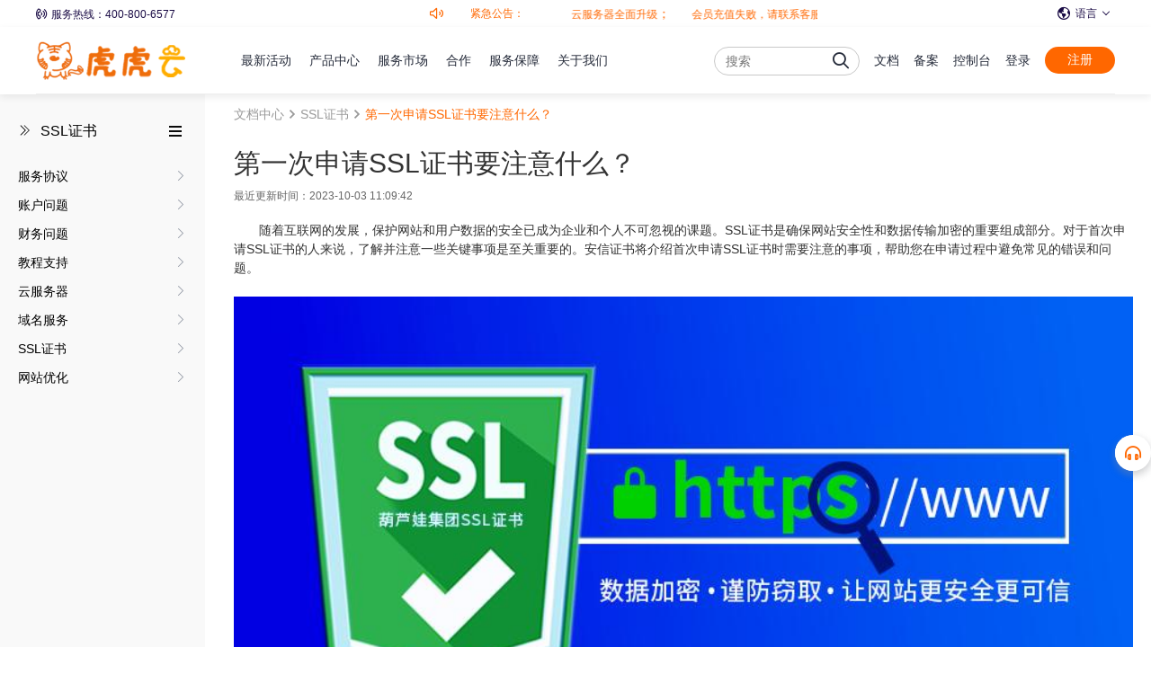

--- FILE ---
content_type: text/html; charset=UTF-8
request_url: https://www.huhuyun.com/news/detail/support/94
body_size: 27801
content:
<!doctype html>
<html lang="zh-CN" site="china">
	<head>
		<meta charset="UTF-8">
		<meta name="applicable-device" content="pc,mobile">
		<meta http-equiv="X-UA-Compatible" content="IE=edge,chrome=1">
		<meta name="viewport" content="width=device-width, user-scalable=no, initial-scale=1.0, maximum-scale=1.0, minimum-scale=1.0">
		
		<title>第一次申请SSL证书要注意什么？ - 云服务器_虎虎云计算_服务器租用_站群服务器 - 虎虎云</title>
		<meta name="keywords" content="云服务器,虎虎云,服务器租用,韩国云服务器,站群服务器,虎虎云计算,服务器,云主机租用" />
		<meta name="description" content="虎虎云(www.huhuyun.com),IDC服务商专业提供高性能的云服务器、服务器租用、韩国云、香港云主机、云计算服务器、高防服务器、云主机租用,多IP站群服务器租用等业务,进入官方网站免费咨询热线:400-800-6577。" />
		<link rel="canonical" href="https://www.huhuyun.com/" />
		<link type="image/x-icon" href="https://www.huhuyun.com/favicon.ico" rel="icon">
		<link rel="stylesheet" href="https://www.huhuyun.com/skin/ZdsjuK1/css/swiper-3.4.2.min.css">
		<link rel="stylesheet" href="https://www.huhuyun.com/skin/ZdsjuK1/css/global.css" />
		<link rel="stylesheet" href="https://www.huhuyun.com/skin/ZdsjuK1/css/index.css?v=zdy-4.2">
		<link rel="stylesheet" href="https://www.huhuyun.com/skin/ZdsjuK1/css/fontawesome.min.css">
		<script src="https://www.huhuyun.com/skin/ZdsjuK1/js/jquery.min.js"></script>
		<script src="https://www.huhuyun.com/home/js/layer/layer.js"></script>
		<script type="text/javascript">var app = { host:"https://www.huhuyun.com/",language_real: 'chinese',lang: {"psy_defaultMessage":"\u4e0d\u6b63\u786e\u7684\u503c.","psy_email":"\u8bf7\u8f93\u5165\u4e00\u4e2a\u6709\u6548\u7684\u7535\u5b50\u90ae\u7bb1\u5730\u5740.","psy_url":"\u8bf7\u8f93\u5165\u4e00\u4e2a\u6709\u6548\u7684\u94fe\u63a5.","psy_urlstrict":"\u8bf7\u8f93\u5165\u4e00\u4e2a\u6709\u6548\u7684\u94fe\u63a5.","psy_number":"\u8bf7\u8f93\u5165\u6b63\u786e\u7684\u6570\u5b57.","psy_digits":"\u8bf7\u8f93\u5165\u6b63\u786e\u7684\u53f7\u7801.","psy_dateIso":"\u8bf7\u8f93\u5165\u4e00\u4e2a\u6709\u6548\u7684\u65e5\u671f\u683c\u5f0f (YYYY-MM-DD).","psy_alphanum":"\u8bf7\u8f93\u5165\u5b57\u6bcd\u6216\u6570\u5b57.","psy_phone":"\u8bf7\u8f93\u5165\u4e00\u4e2a\u6709\u6548\u7684\u7535\u8bdd\u53f7\u7801.","psy_notnull":"\u4e0d\u80fd\u4e3a\u7a7a\u503c.","psy_notblank":"\u8bf7\u8f93\u5165\u503c.","psy_required":"\u8fd9\u662f\u4e00\u4e2a\u5fc5\u586b\u9879.","psy_regexp":"\u8f93\u5165\u503c\u9a8c\u8bc1\u65e0\u6548.","psy_min":"\u8f93\u5165\u503c\u8bf7\u5927\u4e8e\u6216\u7b49\u4e8e %s.","psy_max":"\u8f93\u5165\u503c\u8bf7\u5c0f\u4e8e\u6216\u7b49\u4e8e %s.","psy_range":"\u8f93\u5165\u503c\u5e94\u8be5\u5728 %s \u5230 %s \u4e4b\u95f4.","psy_minlength":"\u8bf7\u8f93\u5165\u81f3\u5c11 %s \u4e2a\u5b57\u7b26.","psy_maxlength":"\u8bf7\u8f93\u5165\u81f3\u591a %s \u4e2a\u5b57\u7b26.","psy_rangelength":"\u8f93\u5165\u503c\u5e94\u8be5\u5728 %s \u5230 %s \u4e4b\u95f4.","psy_mincheck":"\u8bf7\u81f3\u5c11\u9009\u62e9 %s \u4e2a\u9009\u9879.","psy_maxcheck":"\u8bf7\u9009\u62e9\u4e0d\u8d85\u8fc7 %s \u4e2a\u9009\u9879.","psy_rangecheck":"\u8f93\u5165\u503c\u5e94\u8be5\u5728 %s \u5230 %s \u4e4b\u95f4.","psy_equalto":"\u8f93\u5165\u503c\u4e0d\u540c.","app_confirm_del":"\u786e\u8ba4\u5220\u9664\u5417\uff1f","app_confirm_batch":"\u786e\u8ba4\u6279\u91cf\u5904\u7406\u5417\uff1f","app_confirm_please":"\u8bf7\u786e\u8ba4\uff01","app_confirm_box":"\u786e\u8ba4\u6846\uff01","app_confirm_buy":"\u786e\u8ba4\u8d2d\u4e70","app_confirm":"\u786e\u8ba4","app_cancel":"\u53d6\u6d88","app_default":"\u9ed8\u8ba4","app_please_select":"\u8bf7\u9009\u62e9\u6279\u91cf\u64cd\u4f5c\u9879","app_please_checked":"\u8bf7\u81f3\u5c11\u52fe\u9009\u4e00\u9879\u8bb0\u5f55","app_alert_danger":"\u9519\u8bef\u63d0\u793a","app_alert_success":"\u6210\u529f\u63d0\u793a","app_upload_error":"\u4e0a\u4f20\u9519\u8bef","app_status_abnormal":"\u72b6\u6001\u5f02\u5e38","app_update_title":"\u7cfb\u7edf\u7248\u672c\u66f4\u65b0","app_system_tip":"\u7cfb\u7edf\u63d0\u793a","app_seconds":"\u79d2","app_submiting":"\u63d0\u4ea4\u4e2d\uff0c\u8bf7\u7a0d\u5019...","app_recharge_continue":"\u5145\u503c\u5b8c\u6210\uff0c\u7ee7\u7eed\u64cd\u4f5c","app_recharge_go":"\u53bb\u5145\u503c","app_ok":"\u786e\u5b9a","app_yes":"\u662f","app_no":"\u5426","app_please_login":"\u8bf7\u5148\u767b\u9646"} };</script>
		<script type="text/javascript">window.$aioList = ["https://www.huhuyun.com/skin/ZdsjuK1/"];var get_data_url = "https://www.huhuyun.com/welcome/get_data/";</script>
		<script src="https://www.huhuyun.com/skin/ZdsjuK1/js/Zdsju.js?v=zdy-94.2"></script>
		<script type="text/javascript" src="https://www.huhuyun.com/home/js/vue/vue@2.6.11"></script>
		<script src="https://www.huhuyun.com/home/js/home.js?4.2"></script>
				<script src="https://www.huhuyun.com/skin/ZdsjuK1/js/lang/lang.js?v=3"></script>
		<script src="https://www.huhuyun.com/skin/ZdsjuK1/js/lang/msg.js"></script>
				<script src="https://www.huhuyun.com/addons\geetest\js\geetest.min.js"></script><script src="https://www.huhuyun.com/addons\geetest\js\geetest.init.js"></script>
		<style>:root{ --zdggzs:#ff6700;--zdxlyj:0px;--zddlbg:#ffffff;--zddlzt:#1a0b45;--zddlgd:30px;--zdzbgs:#ffffff;--zdzzts:#ff6700;--zdztxz:#ff6700;--zdzbks:#c9c9c9;--zdzkxz:#ff6700;--zdbkyj:100px;--zdans:#ff6700;--zdanxz:#fc9758;--zdanyj:100px;--zddhbg:#ffffff;--zddhzt:#252b3a;--zddhgd:75px;--zddhgds:105px;--zdxlcd:#ffffff;--zdxlzt:#575d6c;--zdcdbg:#ffffff;--zdcdzt:#575d6c;--zdcdbk:#fffefc;--zdcdyj:10px;--zdcdkd:33.333%;--zdcdnj:20px;--zdcdwj:20px;--zddbbg:#f3f3f3;--zddbzs:#575d6c;--zddbxt:#e2e2e2;--zddbbt:#252b3a;--zdcdjj:12px;--zddbxz:#ff6700;--zdbuyk:66%;}
				.dropdown-common-module-wrapper.two-cols .dropdown-common-item:hover,.dropdown-product-module-wrapper.two-cols .dropdown-product-item:hover{ border-color:var(--zdztxz);opacity: 0.96; }		.footer_inner--WcckY, .main--n_cS2,.header--w0qGH .header_inner--KQC5r{ max-width: 1300px; }		.translateSelectLanguage{ display: none !important; }
		</style>
	</head>
	<body>
		  <div data-mod-name-pc="@cloud/pep-header-and-footer-china/pc/index" data-mod-name-m="@cloud/pep-header-and-footer-china/m/index">
		  			<div data-mod-id="header">
		  				<div class="header" data-mod-name="header">
		  					<div id="header" bi_parent_name="navigation" meta-data-adjust-app="hide" class="loaded logined">
		  						<div class="header-container" style="">
		  									  							<div class="header-topnav">
		  								<div class="header-topnav-wrapper por-container zdp0">
		  									<div class="header-topnav-zdl">		  										<li class="header-li">
																																							<a class="header-li-link" href="tel:400-800-6577" target="_black"><i class="fas fa-phone-volume"></i>服务热线：400-800-6577</a>
																																																																														
		  										</li>		  									</div>		  									<div class="header-topnav-zdc">
		  										<i class="fas fa-volume"></i><p>紧急公告：</p>
		  										<div class="header-topnav-zdcg">
		  											<div class="header-topnav-zdcgg">		  												<a href="/member" target="_black">关于江苏宿迁云电脑高频线路整体搬迁通知</a>；		  												<a href="/member" target="_black">云服务器全面升级</a>；		  												<a href="/member" target="_black">会员充值失败，请联系客服咨询</a>；
		  											</div>
		  										</div>
		  									</div>													  									<div class="header-topnav-zdr">
		  										<li class="header-lang ">
		  											<div class="header-lang-current">
		  												<i class="header-icon-earth fas fa-earth-americas"></i><span class="header-lang-label">语言</span><i class="header-icon-arrow-down"></i>
		  											</div>
																										<div class="header-lang-list ignore">
		  												<!-- div class="header-site">
		  													<div class="header-site-left">中国站</div>
		  													<ul class="header-site-right ">
		  														<li class="header-lang-item"><a href="javascript:zh_tran('s');" class="zh_click" id="zh_click_s">简体中文</a></li>
		  													</ul>
		  												</div -->
		  												<div class="header-site">
		  													<!-- div class="header-site-left">International</div -->
		  													<ul class="dlz header-site-right" id="translate">
																<li class="header-lang-item chinese_simplified"><a href="javascript:translate.changeLanguage('chinese_simplified');">简体中文</a></li>
		  														<li class="header-lang-item english"><a href="javascript:translate.changeLanguage('english');">English</a></li>
		  														<li class="header-lang-item chinese_traditional"><a href="javascript:translate.changeLanguage('chinese_traditional');">繁體中文</a></li>
																<li class="header-lang-item german"><a href="javascript:translate.changeLanguage('german');">Deutsch</a></li>
																<li class="header-lang-item corsican"><a href="javascript:translate.changeLanguage('corsican');">Corsu</a></li>
																<li class="header-lang-item guarani"><a href="javascript:translate.changeLanguage('guarani');">guarani</a></li>
																<li class="header-lang-item hausa"><a href="javascript:translate.changeLanguage('hausa');">Hausa</a></li>
																<li class="header-lang-item welsh"><a href="javascript:translate.changeLanguage('welsh');">Cymraeg</a></li>
																<li class="header-lang-item dutch"><a href="javascript:translate.changeLanguage('dutch');">Nederlands</a></li>
																<li class="header-lang-item japanese"><a href="javascript:translate.changeLanguage('japanese');">日本語</a></li>
																<li class="header-lang-item gongen"><a href="javascript:translate.changeLanguage('gongen');">गोंगेन हें नांव</a></li>
																<li class="header-lang-item aymara"><a href="javascript:translate.changeLanguage('aymara');">Aymara</a></li>
																<li class="header-lang-item french"><a href="javascript:translate.changeLanguage('french');">Français</a></li>
																<li class="header-lang-item haitian_creole"><a href="javascript:translate.changeLanguage('haitian_creole');">Kreyòl ayisyen</a></li>
																<li class="header-lang-item czech"><a href="javascript:translate.changeLanguage('czech');">čeština</a></li>
																<li class="header-lang-item hawaiian"><a href="javascript:translate.changeLanguage('hawaiian');">ʻŌlelo Hawaiʻi</a></li>
																<li class="header-lang-item dogrid"><a href="javascript:translate.changeLanguage('dogrid');">डोग्रिड ने दी</a></li>
																<li class="header-lang-item russian"><a href="javascript:translate.changeLanguage('russian');">Русский язык</a></li>
																<li class="header-lang-item thai"><a href="javascript:translate.changeLanguage('thai');">ภาษาไทย</a></li>
																<li class="header-lang-item armenian"><a href="javascript:translate.changeLanguage('armenian');">հայերեն</a></li>
																<li class="header-lang-item persian"><a href="javascript:translate.changeLanguage('persian');">فارسی</a></li>
																<li class="header-lang-item hmong"><a href="javascript:translate.changeLanguage('hmong');">Hmoob</a></li>
																<li class="header-lang-item dhivehi"><a href="javascript:translate.changeLanguage('dhivehi');">ދިވެހި</a></li>
																<li class="header-lang-item bhojpuri"><a href="javascript:translate.changeLanguage('bhojpuri');">भोजपुरी</a></li>
																<li class="header-lang-item turkish"><a href="javascript:translate.changeLanguage('turkish');">Türkçe</a></li>
																<li class="header-lang-item hindi"><a href="javascript:translate.changeLanguage('hindi');">हिंदी</a></li>
																<li class="header-lang-item belarusian"><a href="javascript:translate.changeLanguage('belarusian');">беларускі</a></li>
																<li class="header-lang-item bulgarian"><a href="javascript:translate.changeLanguage('bulgarian');">български</a></li>
																<li class="header-lang-item twi"><a href="javascript:translate.changeLanguage('twi');">tur</a></li>
																<li class="header-lang-item irish"><a href="javascript:translate.changeLanguage('irish');">Gaeilge</a></li>
																<li class="header-lang-item gujarati"><a href="javascript:translate.changeLanguage('gujarati');">ગુજરાતી</a></li>
																<li class="header-lang-item hungarian"><a href="javascript:translate.changeLanguage('hungarian');">Magyar</a></li>
																<li class="header-lang-item estonian"><a href="javascript:translate.changeLanguage('estonian');">eesti keel</a></li>
																<li class="header-lang-item arabic"><a href="javascript:translate.changeLanguage('arabic');">بالعربية</a></li>
																<li class="header-lang-item bengali"><a href="javascript:translate.changeLanguage('bengali');">বাংলা</a></li>
																<li class="header-lang-item azerbaijani"><a href="javascript:translate.changeLanguage('azerbaijani');">Azərbaycan</a></li>
																<li class="header-lang-item portuguese"><a href="javascript:translate.changeLanguage('portuguese');">Português</a></li>
																<li class="header-lang-item afrikaans"><a href="javascript:translate.changeLanguage('afrikaans');">Suid-Afrikaanse Dutch taal</a></li>
																<li class="header-lang-item kurdish_sorani"><a href="javascript:translate.changeLanguage('kurdish_sorani');">کوردی-سۆرانی</a></li>
																<li class="header-lang-item greek"><a href="javascript:translate.changeLanguage('greek');">Ελληνικά</a></li>
																<li class="header-lang-item spanish"><a href="javascript:translate.changeLanguage('spanish');">español</a></li>
																<li class="header-lang-item frisian"><a href="javascript:translate.changeLanguage('frisian');">Frysk</a></li>
																<li class="header-lang-item danish"><a href="javascript:translate.changeLanguage('danish');">dansk</a></li>
																<li class="header-lang-item amharic"><a href="javascript:translate.changeLanguage('amharic');">አማርኛ</a></li>
																<li class="header-lang-item bambara"><a href="javascript:translate.changeLanguage('bambara');">Bamanankan</a></li>
																<li class="header-lang-item basque"><a href="javascript:translate.changeLanguage('basque');">euskara</a></li>
																<li class="header-lang-item italian"><a href="javascript:translate.changeLanguage('italian');">Italiano</a></li>
																<li class="header-lang-item vietnamese"><a href="javascript:translate.changeLanguage('vietnamese');">Tiếng Việt</a></li>
																<li class="header-lang-item korean"><a href="javascript:translate.changeLanguage('korean');">한어</a></li>
																<li class="header-lang-item assamese"><a href="javascript:translate.changeLanguage('assamese');">অসমীয়া</a></li>
																<li class="header-lang-item catalan"><a href="javascript:translate.changeLanguage('catalan');">català</a></li>
																<li class="header-lang-item finnish"><a href="javascript:translate.changeLanguage('finnish');">Suomalainen</a></li>
																<li class="header-lang-item ewe"><a href="javascript:translate.changeLanguage('ewe');">Eʋegbe</a></li>
																<li class="header-lang-item croatian"><a href="javascript:translate.changeLanguage('croatian');">Hrvatski</a></li>
																<li class="header-lang-item cebuano"><a href="javascript:translate.changeLanguage('cebuano');">Cebuano</a></li>
																<li class="header-lang-item scottish-gaelic"><a href="javascript:translate.changeLanguage('scottish-gaelic');">Gàidhlig na h-Alba</a></li>
																<li class="header-lang-item bosnian"><a href="javascript:translate.changeLanguage('bosnian');">bosanski</a></li>
																<li class="header-lang-item galician"><a href="javascript:translate.changeLanguage('galician');">galego</a></li>
		  													</ul>
		  												</div>
		  											</div>
															  										</li>
		  									</div>
													  								</div>
		  							</div>		  							<div class="header-wrapper">
		  								<div class="header-inner">
		  									<div class="header-bottom show-search-box por-container zdp0">
		  										<h2 class="header-logo-outer"><a class="header-logo" href="https://www.huhuyun.com/"><img class="lazyload" data-src="https://www.huhuyun.com/home/img/logo.png?1769897216"></a></h2>
		  										<div class="header-nav">
		  											<div class="header-nav-scroll">
		  												<ul class="header-nav-list">		  													<li data-key="1" class="nav-bot">
		  														<a href="/special/index/B6E9DCB088F9B642EAC3682A1BC81EF6" target="_self"><span>最新活动</span></a>
		  													</li>		  													<li data-key="8" class="hasicon">
		  														<a ><span>产品中心</span></a>
		  													</li>		  													<li data-key="35" class="hasicon">
		  														<a ><span>服务市场</span></a>
		  													</li>		  													<li data-key="60" class="hasicon">
		  														<a ><span>合作</span></a>
		  													</li>		  													<li data-key="64" class="hasicon">
		  														<a ><span>服务保障</span></a>
		  													</li>		  													<li data-key="73" class="hasicon">
		  														<a ><span>关于我们</span></a>
		  													</li>
		  												</ul>
		  												<i class="scroll-lbtn por-icon por-icon-left"></i>
		  												<i class="scroll-rbtn por-icon por-icon-right"></i>
		  											</div>
		  											<div class="header-bottom-mask"></div>
		  											<div class="header-nav-hover-line"></div>
		  										</div>
		  										<div class="header-tools">		  											<div class="header-search J-header-search">
		  												<form class="header-search-inner J-serach-form" tabindex="-1" method="get">
		  													<div class="header-search-content J-search-content">
		  														<input class="J-search-input" type="text" name="kw" value="" data-active-placeholder="输入关键词搜索文档" autocomplete="off"><div class="close-icon fas fa-xmark-large"></div>
		  														<button type="submit" onclick="submitSearchForm()" class="header-search-submit"><i class="fas fa-magnifying-glass"></i></button>
		  														<i class="por-icon por-icon-cancel header-search-close J-search-close"></i>
		  														<div class="header-search-droplist J-search-drop J-search-autoword">
		  															<ul><li class="to-page">
		  																	<div class="search-block" data-href="/product/index/server" target="_blank">
		  																		<p class="text">弹性云<span>服务器</span>ECS <i class="fas fa-up-right-from-square fa-xs"></i></p>
		  																		<div class="search-tag">
		  																			<a class="tag-console" target="_blank" href="/server/index">控制台</a>
		  																			<a href="/product/index/server" class="tag-product" target="_blank">产品</a>
		  																		</div>
		  																	</div>
		  																</li>
		  																<li class="to-page">
		  																	<div class="search-block" data-href="/product/index/host" target="_blank">
		  																		<p class="text">裸金属<span>服务器</span>PSL <i class="fas fa-up-right-from-square fa-xs"></i></p>
		  																		<div class="search-tag">
		  																			<a class="tag-console" target="_blank" href="/host/index">控制台</a>
		  																			<a href="/product/index/host" class="tag-product" target="_blank">产品</a>
		  																		</div>
		  																	</div>
		  																</li>		  																<li><a href="/news/support/?kw=云服务器">云服务器</a></li>		  																<li><a href="/news/support/?kw=云主机">云主机</a></li>		  																<li><a href="/news/support/?kw=域名注册">域名注册</a></li>		  																<li><a href="/news/support/?kw=站群服务器">站群服务器</a></li></ul>
		  														</div>
		  													</div>
		  												</form>
		  												<div class="header-search-icon">
		  													<input style="display:none" class="search-default" type="text" data-active-placeholder="搜索" autocomplete="off" placeholder="搜索"><i class="fas fa-magnifying-glass"></i>
		  												</div>
		  											</div>		  											<div class="header-menu-search-mb"><span class="header-icon-search fas fa-magnifying-glass"></span></div>
		  											<ul class="header-tools-right header-main">
		  												<li><a href="/help.html">文档</a></li>
		  												<li><a href="/member/worksystem?id=add">备案</a></li>
		  												<li><a href="/member/">控制台</a></li>		  												<li class="header-login-mobile">
		  													<span class="header-icon-user js-login fas fa-user-large "></span>
		  													<div class="header-user-info user-info-layer user-unlogin header-backdrop">
		  														<ul class="header-user-info-list account-nav">
		  															<li class="header-user-info-item-account account-item button-container">
		  																<a class="header-user-info-button-red" href="https://www.huhuyun.com/register">注册</a>
		  																<a class="header-user-info-button-common" href="https://www.huhuyun.com/login">登录</a>
		  															</li>
		  														</ul>
		  													</div>
		  												</li>
		  												<li class="header-login"><a href="https://www.huhuyun.com/login" class="btn js-login">登录</a></li>
		  												<li class="header-register"><a href="https://www.huhuyun.com/register" class="btn js-register">注册</a></li>		  											</ul>
		  											<div class="header-menu-mb"><span></span><span></span><span></span></div>
		  										</div>
		  									</div>
		  								</div>
		  								<div class="header-dropdown">
		  										<ul class="header-dropdown-list show-text" style="padding: 0 16.5%" >														  																								<li class="header-dropdown-product J-drop-product header-backdrop-filter" data-name="8">
		  												<div class="dropdown-product-container" data-define="dropdown-container">
		  													<div class="dropdown-product-wrapper">
		  														<div class="dropdown-product-wrapper-left two-cols">
		  															<div class="dropdown-product-nav-container J-product-nav-container">
		  																<form class="link-searcher" data-no-results-text="没有找到结果，请重新输入" data-nav-index="0" tabindex="-1">
		  																	<input class="link-searcher-input" type="text" placeholder="搜索产品中心" autocomplete="off"><i class="link-searcher-clear"></i>
		  																	<button class="link-searcher-submit" type="submit"><i class=""></i></button>
		  																	<div class="link-searcher-drop"><ul></ul></div>
		  																</form>
		  																<div class="dropdown-product-nav J-product-nav">
		  																	<ul>		  																		<li class="active" data-nav-index="1">
		  																			<a class="dropdown-product-nav-menu" data-target="9"><p class="dropdown-product-nav-menu-text"><span>精选推荐</span></p></a>
		  																		</li>		  																		<li class="" data-nav-index="2">
		  																			<a class="dropdown-product-nav-menu" data-target="16"><p class="dropdown-product-nav-menu-text"><span>云计算</span></p></a>
		  																		</li>		  																		<li class="" data-nav-index="3">
		  																			<a class="dropdown-product-nav-menu" data-target="27"><p class="dropdown-product-nav-menu-text"><span>物理服务器</span></p></a>
		  																		</li>
		  																	</ul>
		  																</div>
		  																<div class="dropdown-product-more">
		  																	<a href="/product/index/all" target="_self">查看所有产品中心<i class="header-icon-arrow-right"></i></a>
		  																</div>
		  																<a class="dropdown-product-contact"></a>
		  															</div>
		  														</div>
		  														<div class="dropdown-product-wrapper-right J-pro-wrapper-right">
		  															<div class="dropdown-product-body J-product-body">		  																<div class="dropdown-product-content show" data-name="9">
		  																	<div class="dropdown-product-content-middle">
		  																		<div class="dropdown-product-content-middleb ">
		  																			<div class="dropdown-product-content-middlet">
		  																				<a class="dropdown-product-module-title-icon"  data-keywords="XuanTui JXTJ">
		  																				<div>精选推荐
		  																				<style>.icon-9:after{ border-right-color:#ff6700 }</style>
		  																				<i class="zd-ico icon-9" style="background:#ff6700">推荐</i>		  																				</div>
																								  																				</a></div>
		  																					  																			<div class="dropdown-product-module ">
		  																				<a class="dropdown-product-item" href="https://www.huhuyun.com/product/index/host" target="_self" data-keywords="LuoJinShuFuWuQiZuYong LJSFWQZY">
		  																					<div><p class="dropdown-product-module-title">裸金属服务器租用
		  																						</p>
																							</div>
																																													</a>
		  																				<div class="dropdown-product-module-wrapper two-cols">		  																					<a class="dropdown-product-item" href="https://www.huhuyun.com/special/index/B6E9DCB088F9B642EAC3682A1BC81EF6" target="_self" data-keywords="ZuiXinHuoDong (FuWuQi) ZXHD (FWQ)">
		  																						<div><p class="dropdown-product-item-title">最新活动 (服务器)
		  																								<style>.icon-11:after{ border-right-color:#ff6700 }
		  																								</style><i class="zd-ico icon-11" style="background:#ff6700">火爆中</i>		  																							</p>
		  																							<p class="dropdown-product-item-desc">新客户现有虎虎云服务器最低3折，可测试24小时内，不满意退全款！</p></div>
																											  																					</a>		  																					<a class="dropdown-product-item" href="https://www.huhuyun.com/host/purchase?area_id=24" target="_self" data-keywords="ShiYanBGPFuWuQi SYBGPFWQ">
		  																						<div><p class="dropdown-product-item-title">十堰BGP服务器
		  																								<style>.icon-12:after{ border-right-color:#ff6700 }
		  																								</style><i class="zd-ico icon-12" style="background:#ff6700">HOT</i>		  																							</p>
		  																							<p class="dropdown-product-item-desc">提供200G基础防御，企业建站</p></div>
																											  																					</a>		  																					<a class="dropdown-product-item" href="https://www.huhuyun.com/server/purchase?area_id=21" target="_self" data-keywords="GaoFangYunFuWuQi GFYFWQ">
		  																						<div><p class="dropdown-product-item-title">高防云服务器
		  																										  																							</p>
		  																							<p class="dropdown-product-item-desc">搭载新一代铂金计算平台，骨干智能BGP网络</p></div>
																											  																					</a>		  																					<a class="dropdown-product-item" href="https://www.huhuyun.com/server/purchase?area_id=1" target="_self" data-keywords="HanGuoYunMianBeiAnFuWuQi HGYMBAFWQ">
		  																						<div><p class="dropdown-product-item-title">韩国云免备案服务器
		  																										  																							</p>
		  																							<p class="dropdown-product-item-desc">海外属性无需备案，即开即用，跨境电商</p></div>
																											  																					</a>		  																					<a class="dropdown-product-item" href="https://www.huhuyun.com/server/purchase?area_id=35" target="_self" data-keywords="BGPGaoPinYunFuWuQi BGPGPYFWQ">
		  																						<div><p class="dropdown-product-item-title">BGP高频云服务器
		  																								<style>.icon-15:after{ border-right-color:#20a53a }
		  																								</style><i class="zd-ico icon-15" style="background:#20a53a">游戏</i>		  																							</p>
		  																							<p class="dropdown-product-item-desc">英特尔新一代高端桌面处理器主频率3.8Ghz，强劲性能</p></div>
																											  																					</a>		  																					<a class="dropdown-product-item" href="https://www.huhuyun.com/server/purchase?area_id=32" target="_self" data-keywords="YuanChengYunDianNao YCYDN">
		  																						<div><p class="dropdown-product-item-title">远程云电脑
		  																								<style>.icon-117:after{ border-right-color:#ff0000 }
		  																								</style><i class="zd-ico icon-117" style="background:#ff0000">新品</i>		  																							</p>
		  																							<p class="dropdown-product-item-desc">适合远程办公，个人云电脑、移动云电脑，便捷安全可靠</p></div>
																											  																					</a>
		  																				</div>
		  																			</div>
		  																		</div>
		  																	</div>		  																</div>		  																<div class="dropdown-product-content " data-name="16">
		  																	<div class="dropdown-product-content-middle">
		  																		<div class="dropdown-product-content-middleb ">
		  																			<div class="dropdown-product-content-middlet">
		  																				<a class="dropdown-product-module-title-icon"  data-keywords="CLoud YJS">
		  																				<div>云计算
		  																						  																				</div>
																								  																				</a></div>
		  																					  																			<div class="dropdown-product-module ">
		  																				<a class="dropdown-product-item" href="/server/purchase" target="_self" data-keywords="YunFuWuQiZuYong YFWQZY">
		  																					<div><p class="dropdown-product-module-title">云服务器租用
		  																						<style>.icon-17:after{ border-right-color:#ff6700 }</style>
		  																						<i class="zd-ico icon-17" style="background:#ff6700">热销</i></p>
																							</div>
																																													</a>
		  																				<div class="dropdown-product-module-wrapper two-cols">		  																					<a class="dropdown-product-item" href="/product/index/server" target="_self" data-keywords="DanXingYunFuWuQi ECS DXYFWQ ECS">
		  																						<div><p class="dropdown-product-item-title">弹性云服务器 ECS
		  																								<style>.icon-18:after{ border-right-color:#ff6700 }
		  																								</style><i class="zd-ico icon-18" style="background:#ff6700">选配</i>		  																							</p>
		  																							<p class="dropdown-product-item-desc">可随时自助获取、可弹性伸缩的云服务器</p></div>
																											  																					</a>		  																					<a class="dropdown-product-item" href="/server/purchase?area_id=21" target="_self" data-keywords="HuBeiYunFuWuQi HBYFWQ">
		  																						<div><p class="dropdown-product-item-title">湖北云服务器
		  																										  																							</p>
		  																							<p class="dropdown-product-item-desc">提供80G基础防御，企业建站</p></div>
																											  																					</a>		  																					<a class="dropdown-product-item" href="/server/purchase" target="_self" data-keywords="MeiGuoYunFuWuQi MGYFWQ">
		  																						<div><p class="dropdown-product-item-title">美国云服务器
		  																										  																							</p>
		  																							<p class="dropdown-product-item-desc">可防御DDos攻击、CC攻击的云服务器</p></div>
																											  																					</a>		  																					<a class="dropdown-product-item" href="/server/purchase?area_id=18" target="_self" data-keywords="XiangGangYunFuWuQi XGYFWQ">
		  																						<div><p class="dropdown-product-item-title">香港云服务器
		  																										  																							</p>
		  																							<p class="dropdown-product-item-desc">免备案服务器，CN2线路大陆访问低延时</p></div>
																											  																					</a>		  																					<a class="dropdown-product-item" href="/product/index/ocs" target="_self" data-keywords="MianBeiAnFuWuQi OCS MBAFWQ OCS">
		  																						<div><p class="dropdown-product-item-title">免备案服务器 OCS
		  																								<style>.icon-22:after{ border-right-color:#20a53a }
		  																								</style><i class="zd-ico icon-22" style="background:#20a53a">代金券</i>		  																							</p>
		  																							<p class="dropdown-product-item-desc">海外属性无需备案，即开即用，跨境电商</p></div>
																											  																					</a>		  																					<a class="dropdown-product-item" href="/product/index/hfcs" target="_self" data-keywords="GaoPinFuWuQi HFCS GPFWQ HFCS">
		  																						<div><p class="dropdown-product-item-title">高频服务器 HFCS
		  																										  																							</p>
		  																							<p class="dropdown-product-item-desc">搭载高端桌面处理器，提供高频计算能力</p></div>
																											  																					</a>		  																					<a class="dropdown-product-item" href="/product/index/ccs" target="_self" data-keywords="YunDianNao CCS YDN CCS">
		  																						<div><p class="dropdown-product-item-title">云电脑 CCS
		  																								<style>.icon-24:after{ border-right-color:#ff6700 }
		  																								</style><i class="zd-ico icon-24" style="background:#ff6700">新品</i>		  																							</p>
		  																							<p class="dropdown-product-item-desc">移动、安全、高效的云上桌面办公服务</p></div>
																											  																					</a>		  																					<a class="dropdown-product-item" href="/product/index/sql" target="_self" data-keywords="YunShuJuKu SQL YSJK SQL">
		  																						<div><p class="dropdown-product-item-title">云数据库 SQL
		  																										  																							</p>
		  																							<p class="dropdown-product-item-desc">便捷管理，稳定可靠的数据库处理服务</p></div>
																											  																					</a>		  																					<a class="dropdown-product-item" href="/product/index/vhost" target="_self" data-keywords="YunXuNiJi CVH YXNZJ CVH">
		  																						<div><p class="dropdown-product-item-title">云虚拟主机 CVH
		  																								<style>.icon-26:after{ border-right-color:#ff6700 }
		  																								</style><i class="zd-ico icon-26" style="background:#ff6700">空间6元</i>		  																							</p>
		  																							<p class="dropdown-product-item-desc">集成网站环境，快速搭建网站托管服务</p></div>
																											  																					</a>
		  																				</div>
		  																			</div>
		  																		</div>
		  																	</div>		  																</div>		  																<div class="dropdown-product-content " data-name="27">
		  																	<div class="dropdown-product-content-middle">
		  																		<div class="dropdown-product-content-middleb ">
		  																			<div class="dropdown-product-content-middlet">
		  																				<a class="dropdown-product-module-title-icon"  data-keywords="WuLiFuWu WLFWQ">
		  																				<div>物理服务器
		  																						  																				</div>
																								  																				</a></div>
		  																					  																			<div class="dropdown-product-module ">
		  																				<a class="dropdown-product-item" href="/product/index/host" target="_self" data-keywords="DuLiFuWuQiZuYong DLFWQZY">
		  																					<div><p class="dropdown-product-module-title">独立服务器租用
		  																						<style>.icon-28:after{ border-right-color:#ff6700 }</style>
		  																						<i class="zd-ico icon-28" style="background:#ff6700">推荐</i></p>
																							</div>
																																													</a>
		  																				<div class="dropdown-product-module-wrapper two-cols">		  																					<a class="dropdown-product-item" href="/host/purchase?area_id=1" target="_self" data-keywords=" HuBeiWuLiJi  HBWLJ">
		  																						<div><p class="dropdown-product-item-title">湖北物理机
		  																								<style>.icon-29:after{ border-right-color:#ff6700 }
		  																								</style><i class="zd-ico icon-29" style="background:#ff6700">备案</i>		  																							</p>
		  																							<p class="dropdown-product-item-desc">骨干电信网络，华中地区全国辐射均衡</p></div>
																											  																					</a>		  																					<a class="dropdown-product-item" href="/host/purchase?area_id=2" target="_self" data-keywords="HeNanWuLiJi HNWLJ">
		  																						<div><p class="dropdown-product-item-title">河南物理机
		  																										  																							</p>
		  																							<p class="dropdown-product-item-desc">提供10G基础防御，多规格可选，BGP网络</p></div>
																											  																					</a>		  																					<a class="dropdown-product-item" href="/host/purchase?area_id=99&server_id=224" target="_self" data-keywords="XiangGangXinShiJieCN2 XGXSJCN2">
		  																						<div><p class="dropdown-product-item-title">香港新世界CN2
		  																								<style>.icon-31:after{ border-right-color:#ff6700 }
		  																								</style><i class="zd-ico icon-31" style="background:#ff6700">母鸡</i>		  																							</p>
		  																							<p class="dropdown-product-item-desc">香港CN2宿主机（母鸡），多规格可选，CN2线路</p></div>
																											  																					</a>		  																					<a class="dropdown-product-item" href="/host/purchase?area_id=88&server_id=149" target="_self" data-keywords="MeiGuo10GKuanDaiWuLiJi MG10GKDWLJ">
		  																						<div><p class="dropdown-product-item-title">美国10G宽带物理机
		  																								<style>.icon-32:after{ border-right-color:#ff0033 }
		  																								</style><i class="zd-ico icon-32" style="background:#ff0033">CDN</i>		  																							</p>
		  																							<p class="dropdown-product-item-desc">大陆优化线路，联系客服推荐配置，单机10G宽带可以跑满</p></div>
																											  																					</a>		  																					<a class="dropdown-product-item" href="/host/purchase?area_id=7" target="_self" data-keywords="FuJianWuLiJi FJWLJ">
		  																						<div><p class="dropdown-product-item-title">福建物理机
		  																								<style>.icon-33:after{ border-right-color:#20a53a }
		  																								</style><i class="zd-ico icon-33" style="background:#20a53a">高防</i>		  																							</p>
		  																							<p class="dropdown-product-item-desc">高配置，高性能独享，福州高防封UDP</p></div>
																											  																					</a>		  																					<a class="dropdown-product-item" href="/host/purchase?area_id=9" target="_self" data-keywords="ZaoZhuangGaoFangBGPWuLiJi ZZGFBGPWLJ">
		  																						<div><p class="dropdown-product-item-title">枣庄高防BGP物理机
		  																										  																							</p>
		  																							<p class="dropdown-product-item-desc">BGP高防，提供100G 基础防御，多规格可选</p></div>
																											  																					</a>
		  																				</div>
		  																			</div>
		  																		</div>
		  																	</div>		  																</div>
		  															</div>
		  														</div>
		  													</div>
		  													<div class="header-dropdown-close J-drop-close"></div>
		  												</div>
		  											</li>														  																								<li class="header-dropdown-product J-drop-product header-backdrop-filter" data-name="35">
		  												<div class="dropdown-product-container" data-define="dropdown-container">
		  													<div class="dropdown-product-wrapper">
		  														<div class="dropdown-product-wrapper-left two-cols">
		  															<div class="dropdown-product-nav-container J-product-nav-container">
		  																<form class="link-searcher" data-no-results-text="没有找到结果，请重新输入" data-nav-index="0" tabindex="-1">
		  																	<input class="link-searcher-input" type="text" placeholder="搜索服务市场" autocomplete="off"><i class="link-searcher-clear"></i>
		  																	<button class="link-searcher-submit" type="submit"><i class=""></i></button>
		  																	<div class="link-searcher-drop"><ul></ul></div>
		  																</form>
		  																<div class="dropdown-product-nav J-product-nav">
		  																	<ul>		  																		<li class="active" data-nav-index="1">
		  																			<a class="dropdown-product-nav-menu" data-target="36"><p class="dropdown-product-nav-menu-text"><span>服务类产品</span></p></a>
		  																		</li>
		  																	</ul>
		  																</div>
		  																<div class="dropdown-product-more">
		  																	<a href="" target="_self">查看所有服务市场<i class="header-icon-arrow-right"></i></a>
		  																</div>
		  																<a class="dropdown-product-contact"></a>
		  															</div>
		  														</div>
		  														<div class="dropdown-product-wrapper-right J-pro-wrapper-right">
		  															<div class="dropdown-product-body J-product-body">		  																<div class="dropdown-product-content show" data-name="36">
		  																	<div class="dropdown-product-content-middle">
		  																		<div class="dropdown-product-content-middleb ">
		  																			<div class="dropdown-product-content-middlet">
		  																				<a class="dropdown-product-module-title-icon"  data-keywords="FuWuLeiPin FWLCP">
		  																				<div>服务类产品
		  																						  																				</div>
																								  																				</a></div>
		  																					  																			<div class="dropdown-product-module ">
		  																				<a class="dropdown-product-item" href="https://www.huhuyun.com" target="_self" data-keywords="HuHuYun HHY">
		  																					<div><p class="dropdown-product-module-title">虎虎云
		  																						</p>
																							</div>
																																													</a>
		  																				<div class="dropdown-product-module-wrapper two-cols">		  																					<a class="dropdown-product-item" href="/domain/index" target="_self" data-keywords="YuCeFuWu YMZCFW">
		  																						<div><p class="dropdown-product-item-title">域名注册服务
		  																										  																							</p>
		  																							<p class="dropdown-product-item-desc">提供热销主流的域名注册服务，便捷注册管理</p></div>
																											  																					</a>		  																					<a class="dropdown-product-item" href="/product/index/ssl" target="_self" data-keywords="SSLAnQuanZhengShu SSLAQZS">
		  																						<div><p class="dropdown-product-item-title">SSL安全证书
		  																										  																							</p>
		  																							<p class="dropdown-product-item-desc">保证用户和服务器间信息传输安全，企业必选</p></div>
																											  																					</a>		  																					<a class="dropdown-product-item" href="/" target="_self" data-keywords=" GuanWangDaFuWu  GWDJFW">
		  																						<div><p class="dropdown-product-item-title">官网搭建服务
		  																								<style>.icon-40:after{ border-right-color:#707070 }
		  																								</style><i class="zd-ico icon-40" style="background:#707070">即将上线</i>		  																							</p>
		  																							<p class="dropdown-product-item-desc">提交企业资料，一条龙为您提供官网搭建服务</p></div>
																											  																					</a>		  																					<a class="dropdown-product-item" href="/" target="_self" data-keywords="ShangCeFuWu SBZCFW">
		  																						<div><p class="dropdown-product-item-title">商标注册服务
		  																								<style>.icon-41:after{ border-right-color:#666666 }
		  																								</style><i class="zd-ico icon-41" style="background:#666666">即将上线</i>		  																							</p>
		  																							<p class="dropdown-product-item-desc">代注册商标，合法保护您的企业权益</p></div>
																											  																					</a>		  																					<a class="dropdown-product-item" href="/400/index/html" target="_self" data-keywords="400DianHuaBanLi 400DHBL">
		  																						<div><p class="dropdown-product-item-title">400电话办理
		  																										  																							</p>
		  																							<p class="dropdown-product-item-desc">400电话提升企业品牌形象</p></div>
																											  																					</a>
		  																				</div>
		  																			</div>
		  																		</div>
		  																	</div>		  																</div>
		  															</div>
		  														</div>
		  													</div>
		  													<div class="header-dropdown-close J-drop-close"></div>
		  												</div>
		  											</li>														  																								<li class="header-dropdown-activity J-drop-common header-backdrop-filter" data-name="60">
													  <div class="dropdown-common-container" data-define="dropdown-container">
													    <div class="dropdown-common-wrapper">
													      <div class="wrapper-container dropdown-common-wrapper-inner">
													        <div class="dropdown-common-left-wrapper">
													        	<div><i class="dropdown-common-icon" style="background-image:url('/upload/editor/image/20230919/a7-1695134842.png')"></i>													        		<p class="dropdown-common-title" data-link='true'><a href="" target="_self">合作</a></p>
													        		<p class="dropdown-common-desc">加入我们 合作尊享优惠代理价格，拥有丰厚利润前景，丰富的资源节点、按需获取资源，0库存、低投入、最大程度节约成本</p>
													        		<a class="dropdown-common-link" href="" target="_self">查看全部合作<i class="header-icon-arrow-right"></i></a>
													        	</div>
													        	<a class="dropdown-common-contact"></a>
													        </div>
													        <div class="dropdown-common-right-wrapper">
													          <div class="dropdown-common-rightl">
																													            <div class="dropdown-common-module">
													              <a class="dropdown-common-module-title" >
													          	代理合作
													          														          	</a>
													              <div class="dropdown-common-module-wrapper two-cols">													                <a class="dropdown-common-item" href="/agent/index.html" target="_self">
													          															                  <div><p class="dropdown-common-item-title">代理商招募计划
													                    </p>
													                  <p class="dropdown-common-item-desc">海量资源  轻松部署  代理无忧  合作共赢</p></div></a>													                <a class="dropdown-common-item" href="/agent/cps.html" target="_self">
													          															                  <div><p class="dropdown-common-item-title">虎虎云推官 CPS
													                    <style>.icon-63:after{ border-right-color:#ff6700 }</style>
													                    <i class="zd-ico icon-63" style="background:#ff6700">推广</i></p>
													                  <p class="dropdown-common-item-desc">推荐返利  获取高达20%推荐佣金</p></div></a>
													              </div>
													            </div>
																
													          </div>
													          													        </div>
													      </div>
													    </div>
													    <div class="header-dropdown-close J-drop-close"></div>
													  </div>
													</li>
																											  																								<li class="header-dropdown-activity J-drop-common header-backdrop-filter" data-name="64">
													  <div class="dropdown-common-container" data-define="dropdown-container">
													    <div class="dropdown-common-wrapper">
													      <div class="wrapper-container dropdown-common-wrapper-inner">
													        <div class="dropdown-common-left-wrapper">
													        	<div><i class="dropdown-common-icon" style="background-image:url('/upload/editor/image/20230919/a4-1695134880.png')"></i>													        		<p class="dropdown-common-title" data-link='true'><a href="" target="_self">服务保障</a></p>
													        		<p class="dropdown-common-desc">为您提供高效的服务保障、多样化的服务支持计划，让您云上业务更便捷、更安心</p>
													        		<a class="dropdown-common-link" href="" target="_self">查看全部服务保障<i class="header-icon-arrow-right"></i></a>
													        	</div>
													        	<a class="dropdown-common-contact"></a>
													        </div>
													        <div class="dropdown-common-right-wrapper">
													          <div class="dropdown-common-rightl">
																													            <div class="dropdown-common-module">
													              <a class="dropdown-common-module-title" >
													          	帮助中心
													          														          	</a>
													              <div class="dropdown-common-module-wrapper two-cols">													                <a class="dropdown-common-item" href="/member/worksystem?id=add" target="_self">
													          															                  <div><p class="dropdown-common-item-title">在线工单
													                    </p>
													                  <p class="dropdown-common-item-desc">在线实时为您快速处理问题、高效便捷</p></div></a>													                <a class="dropdown-common-item" href="/help.html" target="_self">
													          															                  <div><p class="dropdown-common-item-title">文档中心
													                    </p>
													                  <p class="dropdown-common-item-desc">常见问题合集 快速查阅文档</p></div></a>													                <a class="dropdown-common-item" href="/bt.html" target="_self">
													          															                  <div><p class="dropdown-common-item-title">宝塔面板
													                    </p>
													                  <p class="dropdown-common-item-desc">通过Web面板一键即可操作实现</p></div></a>													                <a class="dropdown-common-item" href="/support.html#part2" target="_self">
													          															                  <div><p class="dropdown-common-item-title">故障赔偿
													                    </p>
													                  <p class="dropdown-common-item-desc">故障导致产品无法使用，提供时间赔偿</p></div></a>													                <a class="dropdown-common-item" href="/support.html#part3" target="_self">
													          															                  <div><p class="dropdown-common-item-title">无理由退款
													                    </p>
													                  <p class="dropdown-common-item-desc">我们承诺24小时无理由全额退款</p></div></a>													                <a class="dropdown-common-item" href="/support.html#part4" target="_self">
													          															                  <div><p class="dropdown-common-item-title">多渠道服务
													                    </p>
													                  <p class="dropdown-common-item-desc">7X24小时多渠道服务支持</p></div></a>													                <a class="dropdown-common-item" href="/support.html#part5" target="_self">
													          															                  <div><p class="dropdown-common-item-title">一对一服务
													                    </p>
													                  <p class="dropdown-common-item-desc">进一步提供更细致、更专业的服务</p></div></a>
													              </div>
													            </div>
																
													          </div>
													          													        </div>
													      </div>
													    </div>
													    <div class="header-dropdown-close J-drop-close"></div>
													  </div>
													</li>
																											  																								<li class="header-dropdown-activity J-drop-common header-backdrop-filter" data-name="73">
													  <div class="dropdown-common-container" data-define="dropdown-container">
													    <div class="dropdown-common-wrapper">
													      <div class="wrapper-container dropdown-common-wrapper-inner">
													        <div class="dropdown-common-left-wrapper">
													        	<div><i class="dropdown-common-icon" style="background-image:url('/upload/editor/image/20230919/a12-1695134911.png')"></i>													        		<p class="dropdown-common-title" data-link='true'><a href="/about.html" target="_self">关于我们</a></p>
													        		<p class="dropdown-common-desc">虎虎云致力于提供稳定可靠、安全可信、可持续创新的云服务。</p>
													        		<a class="dropdown-common-link" href="/about.html" target="_self">查看全部关于我们<i class="header-icon-arrow-right"></i></a>
													        	</div>
													        	<a class="dropdown-common-contact"></a>
													        </div>
													        <div class="dropdown-common-right-wrapper">
													          <div class="dropdown-common-rightl">
																													            <div class="dropdown-common-module">
													              <a class="dropdown-common-module-title" >
													          	公司简介
													          														          	</a>
													              <div class="dropdown-common-module-wrapper two-cols">													                <a class="dropdown-common-item" href="/about.html" target="_self">
													          															                  <div><p class="dropdown-common-item-title">关于我们
													                    </p>
													                  <p class="dropdown-common-item-desc">注册资金1000万，一直致力于互联网服务器数据中心</p></div></a>													                <a class="dropdown-common-item" href="/zizhi.html" target="_self">
													          															                  <div><p class="dropdown-common-item-title">资质荣誉
													                    </p>
													                  <p class="dropdown-common-item-desc">中华人民共和国增值电信业务经营许可证、知识产权商标</p></div></a>													                <a class="dropdown-common-item" href="/news/index" target="_self">
													          															                  <div><p class="dropdown-common-item-title">服务公告
													                    </p>
													                  <p class="dropdown-common-item-desc">最新官方公告、最新动态、最新活动，一手掌握</p></div></a>													                <a class="dropdown-common-item" href="/links.html" target="_self">
													          															                  <div><p class="dropdown-common-item-title">友情链接
													                    </p>
													                  <p class="dropdown-common-item-desc">符合PR>=2，Alexa排名200以内的网站，可以和虎虎云相互添加网站链接</p></div></a>													                <a class="dropdown-common-item" href="/contact.html" target="_self">
													          															                  <div><p class="dropdown-common-item-title">联系我们
													                    </p>
													                  <p class="dropdown-common-item-desc">为您提供售前购买咨询、解决方案推荐、配置推荐等1v1服务， 助您上云无忧</p></div></a>													                <a class="dropdown-common-item" href="/join.html" target="_self">
													          															                  <div><p class="dropdown-common-item-title">人才招聘
													                    <style>.icon-80:after{ border-right-color:#ff6700 }</style>
													                    <i class="zd-ico icon-80" style="background:#ff6700">网络</i></p>
													                  <p class="dropdown-common-item-desc">具有较强的应变能力、协调能力、学习能力，能独立处理问题</p></div></a>
													              </div>
													            </div>
																
													          </div>
													          													        </div>
													      </div>
													    </div>
													    <div class="header-dropdown-close J-drop-close"></div>
													  </div>
													</li>
																																																																																					
		  									</ul>
		  								</div>
		  								<div class="header-mbnav">
		  										<div class="header-mbnav-inner">
		  											<div class="header-mbnav-level2">
		  												<div class="header-mbnav-level2-inner show">
		  													<div class="header-mbnav-level2-body">
		  														<div class="header-mbnav-level2-leftmenu">
		  															<ul class="header-mbnav-level2-menulist">		  																<li data-key="1" class="active"><a><span>最新活动</span></a></li>		  																<li data-key="8" class=""><a><span>产品中心</span></a></li>		  																<li data-key="35" class=""><a><span>服务市场</span></a></li>		  																<li data-key="60" class=""><a><span>合作</span></a></li>		  																<li data-key="64" class=""><a><span>服务保障</span></a></li>		  																<li data-key="73" class=""><a><span>关于我们</span></a></li>
		  																<li data-key="language" class=""><a> <span>语言</span></a></li>
		  															</ul>
		  														</div>
		  														<ul class="header-mbnav-level2-collapses">		  															<li class="show" data-name="1">
		  																<div class="header-mbnav-level2-content-index">
		  																	<a href="/special/index/B6E9DCB088F9B642EAC3682A1BC81EF6"><span>最新活动首页</span><i class="por-icon por-icon-more-new"></i></a>
		  																</div>
		  															</li>		  															<li class="" data-name="8">
		  																<div class="header-mbnav-level2-content-index">
		  																	<a href="/product/index/all"><span>产品中心首页</span><i class="por-icon por-icon-more-new"></i></a>
		  																</div>		  																<div class="header-collapse header-collapse-level1 closed">
		  																	<div class="header-collapse-head">
		  																		<a ><h2><span>精选推荐</span>
		  																			<i class="header-icon-arrow-down"></i>																					</h2>
		  																		</a>
		  																	</div>
																					  																	<div class="header-collapse-body">
		  																		<div class="header-collapse-content">		  																			<div class="header-collapse header-collapse-level2 closed">
		  																				<div class="header-collapse-head">
		  																					<a href="https://www.huhuyun.com/product/index/host"><h2><span>裸金属服务器租用</span>
		  																						<i class="header-icon-arrow-down"></i>																								</h2>
		  																					</a>
		  																				</div>
																								  																				<div class="header-collapse-body">
		  																					<div class="header-collapse-content">		  																						<div class="header-collapse header-collapse-level3 closed">
		  																							<div class="header-collapse-head">
		  																								<a href="https://www.huhuyun.com/special/index/B6E9DCB088F9B642EAC3682A1BC81EF6"><h2><span>最新活动 (服务器)</span>
		  																										<style>.icon-11:after{ border-right-color:#ff6700 }</style>
		  																										<i class="zd-ico icon-11" style="background:#ff6700">火爆中</i>		  																									</h2>
		  																								</a>
		  																							</div>
		  																						</div>		  																						<div class="header-collapse header-collapse-level3 closed">
		  																							<div class="header-collapse-head">
		  																								<a href="https://www.huhuyun.com/host/purchase?area_id=24"><h2><span>十堰BGP服务器</span>
		  																										<style>.icon-12:after{ border-right-color:#ff6700 }</style>
		  																										<i class="zd-ico icon-12" style="background:#ff6700">HOT</i>		  																									</h2>
		  																								</a>
		  																							</div>
		  																						</div>		  																						<div class="header-collapse header-collapse-level3 closed">
		  																							<div class="header-collapse-head">
		  																								<a href="https://www.huhuyun.com/server/purchase?area_id=21"><h2><span>高防云服务器</span>
		  																												  																									</h2>
		  																								</a>
		  																							</div>
		  																						</div>		  																						<div class="header-collapse header-collapse-level3 closed">
		  																							<div class="header-collapse-head">
		  																								<a href="https://www.huhuyun.com/server/purchase?area_id=1"><h2><span>韩国云免备案服务器</span>
		  																												  																									</h2>
		  																								</a>
		  																							</div>
		  																						</div>		  																						<div class="header-collapse header-collapse-level3 closed">
		  																							<div class="header-collapse-head">
		  																								<a href="https://www.huhuyun.com/server/purchase?area_id=35"><h2><span>BGP高频云服务器</span>
		  																										<style>.icon-15:after{ border-right-color:#20a53a }</style>
		  																										<i class="zd-ico icon-15" style="background:#20a53a">游戏</i>		  																									</h2>
		  																								</a>
		  																							</div>
		  																						</div>		  																						<div class="header-collapse header-collapse-level3 closed">
		  																							<div class="header-collapse-head">
		  																								<a href="https://www.huhuyun.com/server/purchase?area_id=32"><h2><span>远程云电脑</span>
		  																										<style>.icon-117:after{ border-right-color:#ff0000 }</style>
		  																										<i class="zd-ico icon-117" style="background:#ff0000">新品</i>		  																									</h2>
		  																								</a>
		  																							</div>
		  																						</div>
		  																					</div>
		  																				</div>		  																			</div>
		  																		</div>
		  																	</div>		  																</div>
		  																<div class="header-collapse-line"></div>		  																<div class="header-collapse header-collapse-level1 closed">
		  																	<div class="header-collapse-head">
		  																		<a ><h2><span>云计算</span>
		  																			<i class="header-icon-arrow-down"></i>																					</h2>
		  																		</a>
		  																	</div>
																					  																	<div class="header-collapse-body">
		  																		<div class="header-collapse-content">		  																			<div class="header-collapse header-collapse-level2 closed">
		  																				<div class="header-collapse-head">
		  																					<a href="/server/purchase"><h2><span>云服务器租用</span>
		  																						<i class="header-icon-arrow-down"></i>																								</h2>
		  																					</a>
		  																				</div>
																								  																				<div class="header-collapse-body">
		  																					<div class="header-collapse-content">		  																						<div class="header-collapse header-collapse-level3 closed">
		  																							<div class="header-collapse-head">
		  																								<a href="/product/index/server"><h2><span>弹性云服务器 ECS</span>
		  																										<style>.icon-18:after{ border-right-color:#ff6700 }</style>
		  																										<i class="zd-ico icon-18" style="background:#ff6700">选配</i>		  																									</h2>
		  																								</a>
		  																							</div>
		  																						</div>		  																						<div class="header-collapse header-collapse-level3 closed">
		  																							<div class="header-collapse-head">
		  																								<a href="/server/purchase?area_id=21"><h2><span>湖北云服务器</span>
		  																												  																									</h2>
		  																								</a>
		  																							</div>
		  																						</div>		  																						<div class="header-collapse header-collapse-level3 closed">
		  																							<div class="header-collapse-head">
		  																								<a href="/server/purchase"><h2><span>美国云服务器</span>
		  																												  																									</h2>
		  																								</a>
		  																							</div>
		  																						</div>		  																						<div class="header-collapse header-collapse-level3 closed">
		  																							<div class="header-collapse-head">
		  																								<a href="/server/purchase?area_id=18"><h2><span>香港云服务器</span>
		  																												  																									</h2>
		  																								</a>
		  																							</div>
		  																						</div>		  																						<div class="header-collapse header-collapse-level3 closed">
		  																							<div class="header-collapse-head">
		  																								<a href="/product/index/ocs"><h2><span>免备案服务器 OCS</span>
		  																										<style>.icon-22:after{ border-right-color:#20a53a }</style>
		  																										<i class="zd-ico icon-22" style="background:#20a53a">代金券</i>		  																									</h2>
		  																								</a>
		  																							</div>
		  																						</div>		  																						<div class="header-collapse header-collapse-level3 closed">
		  																							<div class="header-collapse-head">
		  																								<a href="/product/index/hfcs"><h2><span>高频服务器 HFCS</span>
		  																												  																									</h2>
		  																								</a>
		  																							</div>
		  																						</div>		  																						<div class="header-collapse header-collapse-level3 closed">
		  																							<div class="header-collapse-head">
		  																								<a href="/product/index/ccs"><h2><span>云电脑 CCS</span>
		  																										<style>.icon-24:after{ border-right-color:#ff6700 }</style>
		  																										<i class="zd-ico icon-24" style="background:#ff6700">新品</i>		  																									</h2>
		  																								</a>
		  																							</div>
		  																						</div>		  																						<div class="header-collapse header-collapse-level3 closed">
		  																							<div class="header-collapse-head">
		  																								<a href="/product/index/sql"><h2><span>云数据库 SQL</span>
		  																												  																									</h2>
		  																								</a>
		  																							</div>
		  																						</div>		  																						<div class="header-collapse header-collapse-level3 closed">
		  																							<div class="header-collapse-head">
		  																								<a href="/product/index/vhost"><h2><span>云虚拟主机 CVH</span>
		  																										<style>.icon-26:after{ border-right-color:#ff6700 }</style>
		  																										<i class="zd-ico icon-26" style="background:#ff6700">空间6元</i>		  																									</h2>
		  																								</a>
		  																							</div>
		  																						</div>
		  																					</div>
		  																				</div>		  																			</div>
		  																		</div>
		  																	</div>		  																</div>
		  																<div class="header-collapse-line"></div>		  																<div class="header-collapse header-collapse-level1 closed">
		  																	<div class="header-collapse-head">
		  																		<a ><h2><span>物理服务器</span>
		  																			<i class="header-icon-arrow-down"></i>																					</h2>
		  																		</a>
		  																	</div>
																					  																	<div class="header-collapse-body">
		  																		<div class="header-collapse-content">		  																			<div class="header-collapse header-collapse-level2 closed">
		  																				<div class="header-collapse-head">
		  																					<a href="/product/index/host"><h2><span>独立服务器租用</span>
		  																						<i class="header-icon-arrow-down"></i>																								</h2>
		  																					</a>
		  																				</div>
																								  																				<div class="header-collapse-body">
		  																					<div class="header-collapse-content">		  																						<div class="header-collapse header-collapse-level3 closed">
		  																							<div class="header-collapse-head">
		  																								<a href="/host/purchase?area_id=1"><h2><span>湖北物理机</span>
		  																										<style>.icon-29:after{ border-right-color:#ff6700 }</style>
		  																										<i class="zd-ico icon-29" style="background:#ff6700">备案</i>		  																									</h2>
		  																								</a>
		  																							</div>
		  																						</div>		  																						<div class="header-collapse header-collapse-level3 closed">
		  																							<div class="header-collapse-head">
		  																								<a href="/host/purchase?area_id=2"><h2><span>河南物理机</span>
		  																												  																									</h2>
		  																								</a>
		  																							</div>
		  																						</div>		  																						<div class="header-collapse header-collapse-level3 closed">
		  																							<div class="header-collapse-head">
		  																								<a href="/host/purchase?area_id=99&server_id=224"><h2><span>香港新世界CN2</span>
		  																										<style>.icon-31:after{ border-right-color:#ff6700 }</style>
		  																										<i class="zd-ico icon-31" style="background:#ff6700">母鸡</i>		  																									</h2>
		  																								</a>
		  																							</div>
		  																						</div>		  																						<div class="header-collapse header-collapse-level3 closed">
		  																							<div class="header-collapse-head">
		  																								<a href="/host/purchase?area_id=88&server_id=149"><h2><span>美国10G宽带物理机</span>
		  																										<style>.icon-32:after{ border-right-color:#ff0033 }</style>
		  																										<i class="zd-ico icon-32" style="background:#ff0033">CDN</i>		  																									</h2>
		  																								</a>
		  																							</div>
		  																						</div>		  																						<div class="header-collapse header-collapse-level3 closed">
		  																							<div class="header-collapse-head">
		  																								<a href="/host/purchase?area_id=7"><h2><span>福建物理机</span>
		  																										<style>.icon-33:after{ border-right-color:#20a53a }</style>
		  																										<i class="zd-ico icon-33" style="background:#20a53a">高防</i>		  																									</h2>
		  																								</a>
		  																							</div>
		  																						</div>		  																						<div class="header-collapse header-collapse-level3 closed">
		  																							<div class="header-collapse-head">
		  																								<a href="/host/purchase?area_id=9"><h2><span>枣庄高防BGP物理机</span>
		  																												  																									</h2>
		  																								</a>
		  																							</div>
		  																						</div>
		  																					</div>
		  																				</div>		  																			</div>
		  																		</div>
		  																	</div>		  																</div>
		  																<div class="header-collapse-line"></div>
		  															</li>		  															<li class="" data-name="35">
		  																<div class="header-mbnav-level2-content-index">
		  																	<a ><span>服务市场首页</span><i class="por-icon por-icon-more-new"></i></a>
		  																</div>		  																<div class="header-collapse header-collapse-level1 closed">
		  																	<div class="header-collapse-head">
		  																		<a ><h2><span>服务类产品</span>
		  																			<i class="header-icon-arrow-down"></i>																					</h2>
		  																		</a>
		  																	</div>
																					  																	<div class="header-collapse-body">
		  																		<div class="header-collapse-content">		  																			<div class="header-collapse header-collapse-level2 closed">
		  																				<div class="header-collapse-head">
		  																					<a href="https://www.huhuyun.com"><h2><span>虎虎云</span>
		  																						<i class="header-icon-arrow-down"></i>																								</h2>
		  																					</a>
		  																				</div>
																								  																				<div class="header-collapse-body">
		  																					<div class="header-collapse-content">		  																						<div class="header-collapse header-collapse-level3 closed">
		  																							<div class="header-collapse-head">
		  																								<a href="/domain/index"><h2><span>域名注册服务</span>
		  																												  																									</h2>
		  																								</a>
		  																							</div>
		  																						</div>		  																						<div class="header-collapse header-collapse-level3 closed">
		  																							<div class="header-collapse-head">
		  																								<a href="/product/index/ssl"><h2><span>SSL安全证书</span>
		  																												  																									</h2>
		  																								</a>
		  																							</div>
		  																						</div>		  																						<div class="header-collapse header-collapse-level3 closed">
		  																							<div class="header-collapse-head">
		  																								<a href="/"><h2><span>官网搭建服务</span>
		  																										<style>.icon-40:after{ border-right-color:#707070 }</style>
		  																										<i class="zd-ico icon-40" style="background:#707070">即将上线</i>		  																									</h2>
		  																								</a>
		  																							</div>
		  																						</div>		  																						<div class="header-collapse header-collapse-level3 closed">
		  																							<div class="header-collapse-head">
		  																								<a href="/"><h2><span>商标注册服务</span>
		  																										<style>.icon-41:after{ border-right-color:#666666 }</style>
		  																										<i class="zd-ico icon-41" style="background:#666666">即将上线</i>		  																									</h2>
		  																								</a>
		  																							</div>
		  																						</div>		  																						<div class="header-collapse header-collapse-level3 closed">
		  																							<div class="header-collapse-head">
		  																								<a href="/400/index/html"><h2><span>400电话办理</span>
		  																												  																									</h2>
		  																								</a>
		  																							</div>
		  																						</div>
		  																					</div>
		  																				</div>		  																			</div>
		  																		</div>
		  																	</div>		  																</div>
		  																<div class="header-collapse-line"></div>
		  															</li>		  															<li class="" data-name="60">
		  																<div class="header-mbnav-level2-content-index">
		  																	<a ><span>合作首页</span><i class="por-icon por-icon-more-new"></i></a>
		  																</div>		  																<div class="header-collapse header-collapse-level1 closed">
		  																	<div class="header-collapse-head">
		  																		<a ><h2><span>代理合作</span>
		  																			<i class="header-icon-arrow-down"></i>																					</h2>
		  																		</a>
		  																	</div>
																					  																	<div class="header-collapse-body">
		  																		<div class="header-collapse-content">		  																			<div class="header-collapse header-collapse-level2 closed">
		  																				<div class="header-collapse-head">
		  																					<a href="/agent/index.html"><h2><span>代理商招募计划</span>
		  																						<i class="por-icon-more-new"></i>																								</h2>
		  																					</a>
		  																				</div>
																								  																			</div>		  																			<div class="header-collapse header-collapse-level2 closed">
		  																				<div class="header-collapse-head">
		  																					<a href="/agent/cps.html"><h2><span>虎虎云推官 CPS</span>
		  																						<i class="por-icon-more-new"></i>																								</h2>
		  																					</a>
		  																				</div>
																								  																			</div>
		  																		</div>
		  																	</div>		  																</div>
		  																<div class="header-collapse-line"></div>
		  															</li>		  															<li class="" data-name="64">
		  																<div class="header-mbnav-level2-content-index">
		  																	<a ><span>服务保障首页</span><i class="por-icon por-icon-more-new"></i></a>
		  																</div>		  																<div class="header-collapse header-collapse-level1 closed">
		  																	<div class="header-collapse-head">
		  																		<a ><h2><span>帮助中心</span>
		  																			<i class="header-icon-arrow-down"></i>																					</h2>
		  																		</a>
		  																	</div>
																					  																	<div class="header-collapse-body">
		  																		<div class="header-collapse-content">		  																			<div class="header-collapse header-collapse-level2 closed">
		  																				<div class="header-collapse-head">
		  																					<a href="/member/worksystem?id=add"><h2><span>在线工单</span>
		  																						<i class="por-icon-more-new"></i>																								</h2>
		  																					</a>
		  																				</div>
																								  																			</div>		  																			<div class="header-collapse header-collapse-level2 closed">
		  																				<div class="header-collapse-head">
		  																					<a href="/help.html"><h2><span>文档中心</span>
		  																						<i class="por-icon-more-new"></i>																								</h2>
		  																					</a>
		  																				</div>
																								  																			</div>		  																			<div class="header-collapse header-collapse-level2 closed">
		  																				<div class="header-collapse-head">
		  																					<a href="/bt.html"><h2><span>宝塔面板</span>
		  																						<i class="por-icon-more-new"></i>																								</h2>
		  																					</a>
		  																				</div>
																								  																			</div>		  																			<div class="header-collapse header-collapse-level2 closed">
		  																				<div class="header-collapse-head">
		  																					<a href="/support.html#part2"><h2><span>故障赔偿</span>
		  																						<i class="por-icon-more-new"></i>																								</h2>
		  																					</a>
		  																				</div>
																								  																			</div>		  																			<div class="header-collapse header-collapse-level2 closed">
		  																				<div class="header-collapse-head">
		  																					<a href="/support.html#part3"><h2><span>无理由退款</span>
		  																						<i class="por-icon-more-new"></i>																								</h2>
		  																					</a>
		  																				</div>
																								  																			</div>		  																			<div class="header-collapse header-collapse-level2 closed">
		  																				<div class="header-collapse-head">
		  																					<a href="/support.html#part4"><h2><span>多渠道服务</span>
		  																						<i class="por-icon-more-new"></i>																								</h2>
		  																					</a>
		  																				</div>
																								  																			</div>		  																			<div class="header-collapse header-collapse-level2 closed">
		  																				<div class="header-collapse-head">
		  																					<a href="/support.html#part5"><h2><span>一对一服务</span>
		  																						<i class="por-icon-more-new"></i>																								</h2>
		  																					</a>
		  																				</div>
																								  																			</div>
		  																		</div>
		  																	</div>		  																</div>
		  																<div class="header-collapse-line"></div>
		  															</li>		  															<li class="" data-name="73">
		  																<div class="header-mbnav-level2-content-index">
		  																	<a href="/about.html"><span>关于我们首页</span><i class="por-icon por-icon-more-new"></i></a>
		  																</div>		  																<div class="header-collapse header-collapse-level1 closed">
		  																	<div class="header-collapse-head">
		  																		<a ><h2><span>公司简介</span>
		  																			<i class="header-icon-arrow-down"></i>																					</h2>
		  																		</a>
		  																	</div>
																					  																	<div class="header-collapse-body">
		  																		<div class="header-collapse-content">		  																			<div class="header-collapse header-collapse-level2 closed">
		  																				<div class="header-collapse-head">
		  																					<a href="/about.html"><h2><span>关于我们</span>
		  																						<i class="por-icon-more-new"></i>																								</h2>
		  																					</a>
		  																				</div>
																								  																			</div>		  																			<div class="header-collapse header-collapse-level2 closed">
		  																				<div class="header-collapse-head">
		  																					<a href="/zizhi.html"><h2><span>资质荣誉</span>
		  																						<i class="por-icon-more-new"></i>																								</h2>
		  																					</a>
		  																				</div>
																								  																			</div>		  																			<div class="header-collapse header-collapse-level2 closed">
		  																				<div class="header-collapse-head">
		  																					<a href="/news/index"><h2><span>服务公告</span>
		  																						<i class="por-icon-more-new"></i>																								</h2>
		  																					</a>
		  																				</div>
																								  																			</div>		  																			<div class="header-collapse header-collapse-level2 closed">
		  																				<div class="header-collapse-head">
		  																					<a href="/links.html"><h2><span>友情链接</span>
		  																						<i class="por-icon-more-new"></i>																								</h2>
		  																					</a>
		  																				</div>
																								  																			</div>		  																			<div class="header-collapse header-collapse-level2 closed">
		  																				<div class="header-collapse-head">
		  																					<a href="/contact.html"><h2><span>联系我们</span>
		  																						<i class="por-icon-more-new"></i>																								</h2>
		  																					</a>
		  																				</div>
																								  																			</div>		  																			<div class="header-collapse header-collapse-level2 closed">
		  																				<div class="header-collapse-head">
		  																					<a href="/join.html"><h2><span>人才招聘</span>
		  																						<i class="por-icon-more-new"></i>																								</h2>
		  																					</a>
		  																				</div>
																								  																			</div>
		  																		</div>
		  																	</div>		  																</div>
		  																<div class="header-collapse-line"></div>
		  															</li>
																			  															<li data-name="language">
																																				<div class="header-mbnav-level2-item ignore" id="translate">
																		<p class="header-mbnav-level2-item_title">International</p>
																		<a class="header-mbnav-level2-item_link chinese_simplified" href="javascript:translate.changeLanguage('chinese_simplified');">简体中文<i class="por-icon por-icon-checked"></i></a>
		  														        <a class="header-mbnav-level2-item_link english" href="javascript:translate.changeLanguage('english');">English<i class="por-icon por-icon-checked"></i></a>
		  														        <a class="header-mbnav-level2-item_link chinese_traditional" href="javascript:translate.changeLanguage('chinese_traditional');">繁體中文<i class="por-icon por-icon-checked"></i></a>
																        <a class="header-mbnav-level2-item_link german" href="javascript:translate.changeLanguage('german');">Deutsch<i class="por-icon por-icon-checked"></i></a>
																        <a class="header-mbnav-level2-item_link corsican" href="javascript:translate.changeLanguage('corsican');">Corsu<i class="por-icon por-icon-checked"></i></a>
																        <a class="header-mbnav-level2-item_link guarani" href="javascript:translate.changeLanguage('guarani');">guarani<i class="por-icon por-icon-checked"></i></a>
																        <a class="header-mbnav-level2-item_link hausa" href="javascript:translate.changeLanguage('hausa');">Hausa<i class="por-icon por-icon-checked"></i></a>
																		<a class="header-mbnav-level2-item_link welsh" href="javascript:translate.changeLanguage('welsh');">Cymraeg<i class="por-icon por-icon-checked"></i></a>
																		<a class="header-mbnav-level2-item_link dutch" href="javascript:translate.changeLanguage('dutch');">Nederlands<i class="por-icon por-icon-checked"></i></a>
																		<a class="header-mbnav-level2-item_link japanese" href="javascript:translate.changeLanguage('japanese');">日本語<i class="por-icon por-icon-checked"></i></a>
																		<a class="header-mbnav-level2-item_link gongen" href="javascript:translate.changeLanguage('gongen');">गोंगेन हें नांव<i class="por-icon por-icon-checked"></i></a>
																		<a class="header-mbnav-level2-item_link aymara" href="javascript:translate.changeLanguage('aymara');">Aymara<i class="por-icon por-icon-checked"></i></a>
																		<a class="header-mbnav-level2-item_link french" href="javascript:translate.changeLanguage('french');">Français<i class="por-icon por-icon-checked"></i></a>
																		<a class="header-mbnav-level2-item_link haitian_creole" href="javascript:translate.changeLanguage('haitian_creole');">Kreyòl ayisyen<i class="por-icon por-icon-checked"></i></a>
																		<a class="header-mbnav-level2-item_link czech" href="javascript:translate.changeLanguage('czech');">čeština<i class="por-icon por-icon-checked"></i></a>
																		<a class="header-mbnav-level2-item_link hawaiian" href="javascript:translate.changeLanguage('hawaiian');">ʻŌlelo Hawaiʻi<i class="por-icon por-icon-checked"></i></a>
																		<a class="header-mbnav-level2-item_link dogrid" href="javascript:translate.changeLanguage('dogrid');">डोग्रिड ने दी<i class="por-icon por-icon-checked"></i></a>
																		<a class="header-mbnav-level2-item_link russian" href="javascript:translate.changeLanguage('russian');">Русский язык<i class="por-icon por-icon-checked"></i></a>
																		<a class="header-mbnav-level2-item_link thai" href="javascript:translate.changeLanguage('thai');">ภาษาไทย<i class="por-icon por-icon-checked"></i></a>
																		<a class="header-mbnav-level2-item_link armenian" href="javascript:translate.changeLanguage('armenian');">հայերեն<i class="por-icon por-icon-checked"></i></a>
																		<a class="header-mbnav-level2-item_link persian" href="javascript:translate.changeLanguage('persian');">فارسی<i class="por-icon por-icon-checked"></i></a>
																		<a class="header-mbnav-level2-item_link hmong" href="javascript:translate.changeLanguage('hmong');">Hmoob<i class="por-icon por-icon-checked"></i></a>
																		<a class="header-mbnav-level2-item_link dhivehi" href="javascript:translate.changeLanguage('dhivehi');">ދިވެހި<i class="por-icon por-icon-checked"></i></a>
																		<a class="header-mbnav-level2-item_link bhojpuri" href="javascript:translate.changeLanguage('bhojpuri');">भोजपुरी<i class="por-icon por-icon-checked"></i></a>
																		<a class="header-mbnav-level2-item_link turkish" href="javascript:translate.changeLanguage('turkish');">Türkçe<i class="por-icon por-icon-checked"></i></a>
																		<a class="header-mbnav-level2-item_link hindi" href="javascript:translate.changeLanguage('hindi');">हिंदी<i class="por-icon por-icon-checked"></i></a>
																		<a class="header-mbnav-level2-item_link belarusian" href="javascript:translate.changeLanguage('belarusian');">беларускі<i class="por-icon por-icon-checked"></i></a>
																		<a class="header-mbnav-level2-item_link bulgarian" href="javascript:translate.changeLanguage('bulgarian');">български<i class="por-icon por-icon-checked"></i></a>
																		<a class="header-mbnav-level2-item_link twi" href="javascript:translate.changeLanguage('twi');">tur<i class="por-icon por-icon-checked"></i></a>
																		<a class="header-mbnav-level2-item_link irish" href="javascript:translate.changeLanguage('irish');">Gaeilge<i class="por-icon por-icon-checked"></i></a>
																		<a class="header-mbnav-level2-item_link gujarati" href="javascript:translate.changeLanguage('gujarati');">ગુજરાતી<i class="por-icon por-icon-checked"></i></a>
																		<a class="header-mbnav-level2-item_link hungarian" href="javascript:translate.changeLanguage('hungarian');">Magyar<i class="por-icon por-icon-checked"></i></a>
																		<a class="header-mbnav-level2-item_link estonian" href="javascript:translate.changeLanguage('estonian');">eesti keel<i class="por-icon por-icon-checked"></i></a>
																		<a class="header-mbnav-level2-item_link arabic" href="javascript:translate.changeLanguage('arabic');">بالعربية<i class="por-icon por-icon-checked"></i></a>
																		<a class="header-mbnav-level2-item_link bengali" href="javascript:translate.changeLanguage('bengali');">বাংলা<i class="por-icon por-icon-checked"></i></a>
																		<a class="header-mbnav-level2-item_link azerbaijani" href="javascript:translate.changeLanguage('azerbaijani');">Azərbaycan<i class="por-icon por-icon-checked"></i></a>
																		<a class="header-mbnav-level2-item_link portuguese" href="javascript:translate.changeLanguage('portuguese');">Português<i class="por-icon por-icon-checked"></i></a>
																		<a class="header-mbnav-level2-item_link afrikaans" href="javascript:translate.changeLanguage('afrikaans');">Suid-Afrikaanse Dutch taal<i class="por-icon por-icon-checked"></i></a>
																		<a class="header-mbnav-level2-item_link kurdish_sorani" href="javascript:translate.changeLanguage('kurdish_sorani');">کوردی-سۆرانی<i class="por-icon por-icon-checked"></i></a>
																		<a class="header-mbnav-level2-item_link greek" href="javascript:translate.changeLanguage('greek');">Ελληνικά<i class="por-icon por-icon-checked"></i></a>
																		<a class="header-mbnav-level2-item_link spanish" href="javascript:translate.changeLanguage('spanish');">español<i class="por-icon por-icon-checked"></i></a>
																		<a class="header-mbnav-level2-item_link frisian" href="javascript:translate.changeLanguage('frisian');">Frysk<i class="por-icon por-icon-checked"></i></a>
																		<a class="header-mbnav-level2-item_link danish" href="javascript:translate.changeLanguage('danish');">dansk<i class="por-icon por-icon-checked"></i></a>
																		<a class="header-mbnav-level2-item_link amharic" href="javascript:translate.changeLanguage('amharic');">አማርኛ<i class="por-icon por-icon-checked"></i></a>
																		<a class="header-mbnav-level2-item_link bambara" href="javascript:translate.changeLanguage('bambara');">Bamanankan<i class="por-icon por-icon-checked"></i></a>
																		<a class="header-mbnav-level2-item_link basque" href="javascript:translate.changeLanguage('basque');">euskara<i class="por-icon por-icon-checked"></i></a>
																		<a class="header-mbnav-level2-item_link italian" href="javascript:translate.changeLanguage('italian');">Italiano<i class="por-icon por-icon-checked"></i></a>
																		<a class="header-mbnav-level2-item_link vietnamese" href="javascript:translate.changeLanguage('vietnamese');">Tiếng Việt<i class="por-icon por-icon-checked"></i></a>
																		<a class="header-mbnav-level2-item_link korean" href="javascript:translate.changeLanguage('korean');">한어<i class="por-icon por-icon-checked"></i></a>
																		<a class="header-mbnav-level2-item_link assamese" href="javascript:translate.changeLanguage('assamese');">অসমীয়া<i class="por-icon por-icon-checked"></i></a>
																		<a class="header-mbnav-level2-item_link catalan" href="javascript:translate.changeLanguage('catalan');">català<i class="por-icon por-icon-checked"></i></a>
																		<a class="header-mbnav-level2-item_link finnish" href="javascript:translate.changeLanguage('finnish');">Suomalainen<i class="por-icon por-icon-checked"></i></a>
																		<a class="header-mbnav-level2-item_link ewe" href="javascript:translate.changeLanguage('ewe');">Eʋegbe<i class="por-icon por-icon-checked"></i></a>
																		<a class="header-mbnav-level2-item_link croatian" href="javascript:translate.changeLanguage('croatian');">Hrvatski<i class="por-icon por-icon-checked"></i></a>
																		<a class="header-mbnav-level2-item_link cebuano" href="javascript:translate.changeLanguage('cebuano');">Cebuano<i class="por-icon por-icon-checked"></i></a>
																		<a class="header-mbnav-level2-item_link scottish-gaelic" href="javascript:translate.changeLanguage('scottish-gaelic');">Gàidhlig na h-Alba<i class="por-icon por-icon-checked"></i></a>
																		<a class="header-mbnav-level2-item_link bosnian" href="javascript:translate.changeLanguage('bosnian');">bosanski<i class="por-icon por-icon-checked"></i></a>
																		<a class="header-mbnav-level2-item_link galician" href="javascript:translate.changeLanguage('galician');">galego<i class="por-icon por-icon-checked"></i></a>
																		</div>
																				  															</li>
																			  														</ul>
		  													</div>
		  												</div>
		  											</div>
		  										</div>
		  									<div class="header-packup-container"><p class="header-packup-btn"></p></div>
		  								</div>
		  								<div class="header-mbshearch header-backdrop">
		  									<div class="header-mbshearch-innner">
		  										<form class="header-mbshearch-form"  tabindex="-1" method="get">
		  											<div class="header-mbshearch-form-row">
		  												<div><div class="header-mbshearch-input-box"><button type="submit" onclick="submitSearchF()" style="position:absolute;border: 0;background: none;width: 38px;height: 38px;z-index: 9;"><i class="fas fa-magnifying-glass"></i></button>
														<input type="text" name="s" value="" class="header-mbshearch-input" autocomplete="off"></div></div>
		  												<div><a class="header-mbshearch-cancel">取消</a></div>
		  											</div>
		  										</form>
		  										<div class="header-mbshearch-droplist show" data-clickable-asyn="true">
		  											<ul><li class="to-page"><a href="/product/index/vhost" target="_blank"><span>云</span>虚拟主机 CVH<i class="fas fa-up-right-from-square"></i><i>产品</i></a></li>
		  												<li class="to-page"><a href="/product/index/server" target="_blank">弹性<span>云服务器</span>ECS <i class="fas fa-up-right-from-square"></i><i>产品</i></a></li>
		  														  												<li><a href="/news/support/?kw=云服务器">云服务器</a></li>		  												<li><a href="/news/support/?kw=云主机">云主机</a></li>		  												<li><a href="/news/support/?kw=域名注册">域名注册</a></li>		  												<li><a href="/news/support/?kw=站群服务器">站群服务器</a></li></ul>
		  										</div>
		  									</div>
		  								</div>
		  							</div>
		  						</div>
		  					</div>
		  				</div>
		  			</div>
<link rel="stylesheet" href="https://www.huhuyun.com/skin/ZdsjuK1/css/help/pandect.css">
<link rel="stylesheet" href="https://www.huhuyun.com/skin/ZdsjuK1/css/help/documents.css">
<div class="documents-details color-bg fix-jssdk" data-mod-name-pc="@cloud/pep-home-page/pc/index" data-mod-name-m="@cloud/pep-home-page/pc/index">
  <div class="J-mainContent responsible documents-container" style="background-color: #fff;" aegis-first-screen-timing="true">
    <div class="rno-column-layout J-pc-wrap">
      <div class="layout-columns J-body-wrap" style="position: relative;">
        <div class="rno-column-layout-cont J-layoutCont rno-details-compact">
          <div class="J-docDetailSide rno-column-layout-aside">
            <div class="rno-column-layout-aside-inner">
              <div class="rno-column-aside-hd-2 J-docDetailSideTit">
                <i class="rno-column-aside-menu-fold-2 J-productNavCollapseTrigger "></i>
                <a href="https://www.huhuyun.com/news/support/15" class="rno-column-aside-title-2">SSL证书</a>
                <i class="rno-column-menu-icon J-productNavPopTrigger"></i>
              </div>
              <div class="rno-column-aside-bd-2 doc-aside-wrap J-sideScrollArea J-sideNavInnerBoxPc">
			                  <div class="rno-column-aside-menu-wrap J-navTopItem J-expandable">
                  <a class="rno-column-aside-menu J-navLayer " style="display: block" href="https://www.huhuyun.com/news/support/9" title="服务协议">
                    <h4 class="rno-column-aside-menu-title">服务协议</h4>
                    <i class="rno-column-aside-menu-fold"></i>
                  </a>
                </div>                <div class="rno-column-aside-menu-wrap J-navTopItem J-expandable">
                  <a class="rno-column-aside-menu J-navLayer " style="display: block" href="https://www.huhuyun.com/news/support/10" title="账户问题">
                    <h4 class="rno-column-aside-menu-title">账户问题</h4>
                    <i class="rno-column-aside-menu-fold"></i>
                  </a>
                </div>                <div class="rno-column-aside-menu-wrap J-navTopItem J-expandable">
                  <a class="rno-column-aside-menu J-navLayer " style="display: block" href="https://www.huhuyun.com/news/support/11" title="财务问题">
                    <h4 class="rno-column-aside-menu-title">财务问题</h4>
                    <i class="rno-column-aside-menu-fold"></i>
                  </a>
                </div>                <div class="rno-column-aside-menu-wrap J-navTopItem J-expandable">
                  <a class="rno-column-aside-menu J-navLayer " style="display: block" href="https://www.huhuyun.com/news/support/12" title="教程支持">
                    <h4 class="rno-column-aside-menu-title">教程支持</h4>
                    <i class="rno-column-aside-menu-fold"></i>
                  </a>
                </div>                <div class="rno-column-aside-menu-wrap J-navTopItem J-expandable">
                  <a class="rno-column-aside-menu J-navLayer " style="display: block" href="https://www.huhuyun.com/news/support/13" title="云服务器">
                    <h4 class="rno-column-aside-menu-title">云服务器</h4>
                    <i class="rno-column-aside-menu-fold"></i>
                  </a>
                </div>                <div class="rno-column-aside-menu-wrap J-navTopItem J-expandable">
                  <a class="rno-column-aside-menu J-navLayer " style="display: block" href="https://www.huhuyun.com/news/support/14" title="域名服务">
                    <h4 class="rno-column-aside-menu-title">域名服务</h4>
                    <i class="rno-column-aside-menu-fold"></i>
                  </a>
                </div>                <div class="rno-column-aside-menu-wrap J-navTopItem J-expandable">
                  <a class="rno-column-aside-menu J-navLayer " style="display: block" href="https://www.huhuyun.com/news/support/15" title="SSL证书">
                    <h4 class="rno-column-aside-menu-title">SSL证书</h4>
                    <i class="rno-column-aside-menu-fold"></i>
                  </a>
                </div>                <div class="rno-column-aside-menu-wrap J-navTopItem J-expandable">
                  <a class="rno-column-aside-menu J-navLayer " style="display: block" href="https://www.huhuyun.com/news/support/16" title="网站优化">
                    <h4 class="rno-column-aside-menu-title">网站优化</h4>
                    <i class="rno-column-aside-menu-fold"></i>
                  </a>
                </div></div>
            </div>
          </div>
          <div class="rno-document-details-layout rno-document-head-topbar-layout J-detailLayout  rno-toc-layout">
            <div class="rno-document-details-wrap">
              <div class="rno-search-mobile-bar J-subHeader">
                <a class="rno-search-mobile-menu J-phoneMenu" href="javascript:;">
                  <i class="rno-search-mobile-menu-icon"></i>
                </a>
                <div class="rno-search-mobile-inner">
                  <div class="rno-search-mobile-panel J-docSidebarSearchM">
                    <div class="rno-search-mobile-wrap J-docSidebarSearchWrapper">
					 <form tabindex="-1" method="get" action="/news/support/">
                      <input type="text" class="rno-search-mobile-input J-docSidebarSearchInput" name="kw" value="" placeholder="请简短描述您的问题，然后进行搜索...">
                      <button class="rno-search-mobile-btn J-docSidebarSearchBtn" onclick="submitSearchForm()">查询</button></form></div>
                  </div>
                </div>
              </div>
              <div class="rno-document-details-cont J-mainDetail">
                    <div class="J-innerMain" data-hastoc="1">
                      <div class="rno-header-crumbs-2">
                        <div class="rno-header-crumbs-inner-2">
                          <a href="/help.html" title="文档中心" data-bypass-xhr hotrep="document.article.breadcrumb" class="rno-header-crumbs-link-2">文档中心</a>
                          <i class="rno-header-crumbs-icon-2">&gt;</i>
                          <a href="https://www.huhuyun.com/news/support/15" title="SSL证书" hotrep="document.article.breadcrumb" class="rno-header-crumbs-link-2">SSL证书</a>
                          <i class="rno-header-crumbs-icon-2">&gt;</i>
                          <span class="rno-header-crumbs-link-2 active">第一次申请SSL证书要注意什么？</span></div>
                      </div>
                      <div class="J-markdown-box">
                        <div class="rno-title-module J-mainTitle">
                          <h1 class="rno-title-module-title">第一次申请SSL证书要注意什么？</h1>
                          <div class="rno-title-module-body">
                            <p class="rno-title-module-date">最近更新时间：2023-10-03 11:09:42</p>
                          </div>
                        </div>
                    
                        <div id="docArticleContent" class="doc-article-content">
                          　　随着互联网的发展，保护网站和用户数据的安全已成为企业和个人不可忽视的课题。SSL证书是确保网站安全性和数据传输加密的重要组成部分。对于首次申请SSL证书的人来说，了解并注意一些关键事项是至关重要的。安信证书将介绍首次申请SSL证书时需要注意的事项，帮助您在申请过程中避免常见的错误和问题。<br/><br/><img src="/upload/editor/image/20231003/v2-a9042b8641c004bad19d0de26a9eb258_r-1696302515.jpg" title="v2-a9042b8641c004bad19d0de26a9eb258_r-1696302515.jpg" alt="v2-a9042b8641c004bad19d0de26a9eb258_r.jpg"/><br/><br/><p><strong>　　一、证书类型选择</strong></p><p>　　SSL证书有多种类型可供选择，包括DV（域名验证）、OV（组织验证）、EV（扩展验证）以及单域名证书、通配符证书和多域名证书等。首次申请SSL证书时，您需要根据自己的网站需求选择适合的证书类型。如果您的网站只有一个域名，单域名证书即可满足需求。如果您的网站有多个同级子域名，通配符证书可能更适合您。确保您理解不同证书类型的功能和适用范围，并做出明智的选择。</p><p>　<strong>　二、选择可靠的证书颁发机构（CA）：</strong></p><p>　　证书颁发机构是负责验证和颁发SSL证书的机构。对于首次申请者来说，选择可靠和知名的CA非常重要。合格的CA能够为您提供安全、可信任的证书，并提供专业的技术支持。在选择CA时，要考虑其行业声誉、证书价格、支持服务和颁发速度等因素。</p><p>　<strong>　三、提供准确的信息：</strong><br/></p><p>　　在申请SSL证书时，您需要提供一些必要的信息，如公司名称、组织单位名称、联系人信息等。确保您提供的信息准确、详细和一致，以免引起证书验证和颁发过程中的问题和延迟。任何不一致或错误的信息都可能导致申请拒绝或证书无效。<br/></p><p><strong>　　四、验证流程注意事项：</strong><br/></p><p>　　在证书申请过程中，需要进行相关的验证流程。这可能包括域名所有权验证、组织身份验证等。首次申请者应仔细阅读和理解CA提供的验证要求，并按照要求提供准确的验证材料和信息。确保您及时响应验证请求，并配合CA完成验证过程，以确保证书的及时颁发。<br/></p><p>　　首次申请SSL证书是确保网站安全的重要一步。通过了解和遵循上述事项，您可以在申请过程中避免常见的错误和问题，确保证书的顺利申请和及时颁发。SSL证书不仅可以加密和保护用户数据，还能够增强用户对网站的信任度，为您的在线业务建立良好的形象。请牢记以上事项，并选择可靠的证书颁发机构，以获得高质量和可信任的SSL证书。<br/></p>
                        </div>
                      </div>
                      <div id="document-feedback-container" class="document-feedback-container">
                        <div class="doc-feedback concise">
                          <div class="rno-feedback-panel">
                            <div class="rno-feedback-panel-text">文档内容是否对您有帮助？</div>
                            <div class="rno-feedback-panel-btns">
                              <a class="rno-feedback-panel-btn" onclick="helper(true)">
                                <i class="rno-feedback-btn-up"></i>有帮助</a>
                              <a class="rno-feedback-panel-btn" onclick="helper(false)">
                                <i class="rno-feedback-btn-down"></i>没帮助</a>
                            </div>
                          </div>
                        </div>
                        <p class="more-help">如果您的问题还未解决，可以
                          <a target="_blank" href="/member/worksystem?id=add">提交工单</a>寻求帮助。</p></div>
                    </div>
                  </div>
              <div class="side-nav-down-box J-productNavBox" style="display: none;">
                <div class="side-nav-down-box-scroll-inner">
                  <div class="p-all-bar">
                    <div class="p-all-search J-doc-popnav-search">
					 <form tabindex="-1" method="get" action="/news/support/">
                      <input class="c-search-input J-doc-popnav-search-input" type="text" name="kw" value="" placeholder="请简短描述您的问题，然后进行搜索..." />
                      <button onclick="submitSearchForm()" class="c-search-btn"></button>
					  </form>
                    </div>
                    <div class="nav-all-event">
                      <div class="nav-all-event-con">
                        <ul class="nav-all-event-list">
						                        <li class="nav-all-event-item"><a href="/news/support/?kw=云服务器">云服务器</a></li>
						                        <li class="nav-all-event-item"><a href="/news/support/?kw=云主机">云主机</a></li>
						                        <li class="nav-all-event-item"><a href="/news/support/?kw=域名注册">域名注册</a></li>
						                        <li class="nav-all-event-item"><a href="/news/support/?kw=站群服务器">站群服务器</a></li>
						
                        </ul>
                      </div>
                    </div>
                  </div>
                  <ul class="qc-grids">
					                    <li class="qc-unit-1-4 qc-unit-md-1-2">
                      <dl class="nav-down-menu">
                        <dt>服务协议</dt>
						
						                        <dd>
                          <a title="虎虎云产品使用政策" class="J-popnav-product-item" href="https://www.huhuyun.com/news/detail/support/98" data-parent-title="虎虎云产品使用政策">虎虎云产品使用政策</a>
						</dd>
						                        <dd>
                          <a title="虎虎云相关业务合同" class="J-popnav-product-item" href="https://www.huhuyun.com/news/detail/support/76" data-parent-title="虎虎云相关业务合同">虎虎云相关业务合同</a>
						</dd>
						                        <dd>
                          <a title="信息安全规则总则" class="J-popnav-product-item" href="https://www.huhuyun.com/news/detail/support/4" data-parent-title="信息安全规则总则">信息安全规则总则</a>
						</dd>
						                        <dd>
                          <a title="云服务器服务协议" class="J-popnav-product-item" href="https://www.huhuyun.com/news/detail/support/3" data-parent-title="云服务器服务协议">云服务器服务协议</a>
						</dd>
						                        <dd>
                          <a title="虎虎云法律声明" class="J-popnav-product-item" href="https://www.huhuyun.com/news/detail/support/2" data-parent-title="虎虎云法律声明">虎虎云法律声明</a>
						</dd>
						                        <dd>
                          <a title="虎虎云服务协议" class="J-popnav-product-item" href="https://www.huhuyun.com/news/detail/support/1" data-parent-title="虎虎云服务协议">虎虎云服务协议</a>
						</dd>
						
                      </dl>
                    </li>
					                    <li class="qc-unit-1-4 qc-unit-md-1-2">
                      <dl class="nav-down-menu">
                        <dt>账户问题</dt>
						
						                        <dd>
                          <a title="突然账号登录不上" class="J-popnav-product-item" href="https://www.huhuyun.com/news/detail/support/88" data-parent-title="突然账号登录不上">突然账号登录不上</a>
						</dd>
						                        <dd>
                          <a title="如何进行提交工单申请服务？" class="J-popnav-product-item" href="https://www.huhuyun.com/news/detail/support/72" data-parent-title="如何进行提交工单申请服务？">如何进行提交工单申请服务？</a>
						</dd>
						                        <dd>
                          <a title="虎虎云企业认证问题" class="J-popnav-product-item" href="https://www.huhuyun.com/news/detail/support/69" data-parent-title="虎虎云企业认证问题">虎虎云企业认证问题</a>
						</dd>
						                        <dd>
                          <a title="虎虎云个人实名认证问题" class="J-popnav-product-item" href="https://www.huhuyun.com/news/detail/support/68" data-parent-title="虎虎云个人实名认证问题">虎虎云个人实名认证问题</a>
						</dd>
						
                      </dl>
                    </li>
					                    <li class="qc-unit-1-4 qc-unit-md-1-2">
                      <dl class="nav-down-menu">
                        <dt>财务问题</dt>
						
						                        <dd>
                          <a title="代金券使用" class="J-popnav-product-item" href="https://www.huhuyun.com/news/detail/support/99" data-parent-title="代金券使用">代金券使用</a>
						</dd>
						                        <dd>
                          <a title="关于物理服务器退款说明" class="J-popnav-product-item" href="https://www.huhuyun.com/news/detail/support/97" data-parent-title="关于物理服务器退款说明">关于物理服务器退款说明</a>
						</dd>
						                        <dd>
                          <a title="如何进行发票申请？" class="J-popnav-product-item" href="https://www.huhuyun.com/news/detail/support/74" data-parent-title="如何进行发票申请？">如何进行发票申请？</a>
						</dd>
						                        <dd>
                          <a title="虎虎云邀请消费 推荐返利 教程" class="J-popnav-product-item" href="https://www.huhuyun.com/news/detail/support/73" data-parent-title="虎虎云邀请消费 推荐返利 教程">虎虎云邀请消费 推荐返利 教程</a>
						</dd>
						                        <dd>
                          <a title="申请退款流程" class="J-popnav-product-item" href="https://www.huhuyun.com/news/detail/support/71" data-parent-title="申请退款流程">申请退款流程</a>
						</dd>
						                        <dd>
                          <a title="会员充值问题" class="J-popnav-product-item" href="https://www.huhuyun.com/news/detail/support/70" data-parent-title="会员充值问题">会员充值问题</a>
						</dd>
						
                      </dl>
                    </li>
					                    <li class="qc-unit-1-4 qc-unit-md-1-2">
                      <dl class="nav-down-menu">
                        <dt>教程支持</dt>
						
						                        <dd>
                          <a title="远程桌面连接出现‘这可能是由于CredSSP加密数据库修正’" class="J-popnav-product-item" href="https://www.huhuyun.com/news/detail/support/120" data-parent-title="远程桌面连接出现‘这可能是由于CredSSP加密数据库修正’">远程桌面连接出现‘这可能是由于CredSSP加密数据库修正’</a>
						</dd>
						                        <dd>
                          <a title="PVE8.0换中科大源并升级" class="J-popnav-product-item" href="https://www.huhuyun.com/news/detail/support/119" data-parent-title="PVE8.0换中科大源并升级">PVE8.0换中科大源并升级</a>
						</dd>
						                        <dd>
                          <a title="去除PVE8.0登录“无有效订阅”提示" class="J-popnav-product-item" href="https://www.huhuyun.com/news/detail/support/118" data-parent-title="去除PVE8.0登录“无有效订阅”提示">去除PVE8.0登录“无有效订阅”提示</a>
						</dd>
						                        <dd>
                          <a title="Ubuntu 上启用 BBR" class="J-popnav-product-item" href="https://www.huhuyun.com/news/detail/support/117" data-parent-title="Ubuntu 上启用 BBR">Ubuntu 上启用 BBR</a>
						</dd>
						                        <dd>
                          <a title="Ubuntu服务器上安装GNOME后无法进入图形界面" class="J-popnav-product-item" href="https://www.huhuyun.com/news/detail/support/116" data-parent-title="Ubuntu服务器上安装GNOME后无法进入图形界面">Ubuntu服务器上安装GNOME后无法进入图形界面</a>
						</dd>
						                        <dd>
                          <a title="Debian 系统修改主机名" class="J-popnav-product-item" href="https://www.huhuyun.com/news/detail/support/115" data-parent-title="Debian 系统修改主机名">Debian 系统修改主机名</a>
						</dd>
						                        <dd>
                          <a title="查看与清除Linux下的登录日志" class="J-popnav-product-item" href="https://www.huhuyun.com/news/detail/support/114" data-parent-title="查看与清除Linux下的登录日志">查看与清除Linux下的登录日志</a>
						</dd>
						                        <dd>
                          <a title="Debian12 安装VNC及novnc" class="J-popnav-product-item" href="https://www.huhuyun.com/news/detail/support/113" data-parent-title="Debian12 安装VNC及novnc">Debian12 安装VNC及novnc</a>
						</dd>
						                        <dd>
                          <a title="Debian 查看系统开机自动启动的程序" class="J-popnav-product-item" href="https://www.huhuyun.com/news/detail/support/112" data-parent-title="Debian 查看系统开机自动启动的程序">Debian 查看系统开机自动启动的程序</a>
						</dd>
						                        <dd>
                          <a title="Linux修改SSH登录的欢迎内容" class="J-popnav-product-item" href="https://www.huhuyun.com/news/detail/support/111" data-parent-title="Linux修改SSH登录的欢迎内容">Linux修改SSH登录的欢迎内容</a>
						</dd>
						
                      </dl>
                    </li>
					                    <li class="qc-unit-1-4 qc-unit-md-1-2">
                      <dl class="nav-down-menu">
                        <dt>云服务器</dt>
						
						                        <dd>
                          <a title="幻兽帕鲁游戏服务器，云电脑，实际操作步骤" class="J-popnav-product-item" href="https://www.huhuyun.com/news/detail/support/100" data-parent-title="幻兽帕鲁游戏服务器，云电脑，实际操作步骤">幻兽帕鲁游戏服务器，云电脑，实际操作步骤</a>
						</dd>
						                        <dd>
                          <a title="人工开通的海外云服务器 如何开通邮件端口" class="J-popnav-product-item" href="https://www.huhuyun.com/news/detail/support/84" data-parent-title="人工开通的海外云服务器 如何开通邮件端口">人工开通的海外云服务器 如何开通邮件端口</a>
						</dd>
						                        <dd>
                          <a title="云服务器开通好，如何远程桌面连接？" class="J-popnav-product-item" href="https://www.huhuyun.com/news/detail/support/79" data-parent-title="云服务器开通好，如何远程桌面连接？">云服务器开通好，如何远程桌面连接？</a>
						</dd>
						                        <dd>
                          <a title="链接Windows云服务器mstsc报错代码0x112d" class="J-popnav-product-item" href="https://www.huhuyun.com/news/detail/support/77" data-parent-title="链接Windows云服务器mstsc报错代码0x112d">链接Windows云服务器mstsc报错代码0x112d</a>
						</dd>
						                        <dd>
                          <a title="虎虎云租用云服务器使用中用到 防火墙（安全组）" class="J-popnav-product-item" href="https://www.huhuyun.com/news/detail/support/75" data-parent-title="虎虎云租用云服务器使用中用到 防火墙（安全组）">虎虎云租用云服务器使用中用到 防火墙（安全组）</a>
						</dd>
						                        <dd>
                          <a title="服务器CPU跑满了怎么办？" class="J-popnav-product-item" href="https://www.huhuyun.com/news/detail/support/66" data-parent-title="服务器CPU跑满了怎么办？">服务器CPU跑满了怎么办？</a>
						</dd>
						                        <dd>
                          <a title="Windows服务器远程桌面不能复制粘贴的解决方法" class="J-popnav-product-item" href="https://www.huhuyun.com/news/detail/support/62" data-parent-title="Windows服务器远程桌面不能复制粘贴的解决方法">Windows服务器远程桌面不能复制粘贴的解决方法</a>
						</dd>
						                        <dd>
                          <a title="Windows 重命名管理员(虎虎云)用户名" class="J-popnav-product-item" href="https://www.huhuyun.com/news/detail/support/61" data-parent-title="Windows 重命名管理员(虎虎云)用户名">Windows 重命名管理员(虎虎云)用户名</a>
						</dd>
						                        <dd>
                          <a title="Windows Server 服务器kms密钥激活" class="J-popnav-product-item" href="https://www.huhuyun.com/news/detail/support/52" data-parent-title="Windows Server 服务器kms密钥激活">Windows Server 服务器kms密钥激活</a>
						</dd>
						                        <dd>
                          <a title="如何做好服务器安全" class="J-popnav-product-item" href="https://www.huhuyun.com/news/detail/support/50" data-parent-title="如何做好服务器安全">如何做好服务器安全</a>
						</dd>
						
                      </dl>
                    </li>
					                    <li class="qc-unit-1-4 qc-unit-md-1-2">
                      <dl class="nav-down-menu">
                        <dt>域名服务</dt>
						
						                        <dd>
                          <a title="域名如何解析？如何选择？" class="J-popnav-product-item" href="https://www.huhuyun.com/news/detail/support/78" data-parent-title="域名如何解析？如何选择？">域名如何解析？如何选择？</a>
						</dd>
						                        <dd>
                          <a title="什么是IP地址？什么是域名解析？" class="J-popnav-product-item" href="https://www.huhuyun.com/news/detail/support/53" data-parent-title="什么是IP地址？什么是域名解析？">什么是IP地址？什么是域名解析？</a>
						</dd>
						
                      </dl>
                    </li>
					                    <li class="qc-unit-1-4 qc-unit-md-1-2">
                      <dl class="nav-down-menu">
                        <dt>SSL证书</dt>
						
						                        <dd>
                          <a title="和HTTPS相比 为什么说HTTP不好" class="J-popnav-product-item" href="https://www.huhuyun.com/news/detail/support/96" data-parent-title="和HTTPS相比 为什么说HTTP不好">和HTTPS相比 为什么说HTTP不好</a>
						</dd>
						                        <dd>
                          <a title="免费的SSL证书会对网站有什么不良影响？" class="J-popnav-product-item" href="https://www.huhuyun.com/news/detail/support/95" data-parent-title="免费的SSL证书会对网站有什么不良影响？">免费的SSL证书会对网站有什么不良影响？</a>
						</dd>
						                        <dd>
                          <a title="第一次申请SSL证书要注意什么？" class="J-popnav-product-item" href="https://www.huhuyun.com/news/detail/support/94" data-parent-title="第一次申请SSL证书要注意什么？">第一次申请SSL证书要注意什么？</a>
						</dd>
						                        <dd>
                          <a title="什么是SSL证书？" class="J-popnav-product-item" href="https://www.huhuyun.com/news/detail/support/43" data-parent-title="什么是SSL证书？">什么是SSL证书？</a>
						</dd>
						
                      </dl>
                    </li>
					                    <li class="qc-unit-1-4 qc-unit-md-1-2">
                      <dl class="nav-down-menu">
                        <dt>网站优化</dt>
						
						                        <dd>
                          <a title="站群服务器是什么意思?站群服务器知识详解！" class="J-popnav-product-item" href="https://www.huhuyun.com/news/detail/support/93" data-parent-title="站群服务器是什么意思?站群服务器知识详解！">站群服务器是什么意思?站群服务器知识详解！</a>
						</dd>
						                        <dd>
                          <a title="教你如何优化网站访问速度" class="J-popnav-product-item" href="https://www.huhuyun.com/news/detail/support/27" data-parent-title="教你如何优化网站访问速度">教你如何优化网站访问速度</a>
						</dd>
						                        <dd>
                          <a title="网站长时间不收录是什么原因造成的" class="J-popnav-product-item" href="https://www.huhuyun.com/news/detail/support/26" data-parent-title="网站长时间不收录是什么原因造成的">网站长时间不收录是什么原因造成的</a>
						</dd>
						                        <dd>
                          <a title="百度最新秒收录方法（2023最新有效分享）" class="J-popnav-product-item" href="https://www.huhuyun.com/news/detail/support/25" data-parent-title="百度最新秒收录方法（2023最新有效分享）">百度最新秒收录方法（2023最新有效分享）</a>
						</dd>
						                        <dd>
                          <a title="禁止网页右键查看源代码和复制文字的HTML代码" class="J-popnav-product-item" href="https://www.huhuyun.com/news/detail/support/17" data-parent-title="禁止网页右键查看源代码和复制文字的HTML代码">禁止网页右键查看源代码和复制文字的HTML代码</a>
						</dd>
						                        <dd>
                          <a title="HTML网页定时刷新代码" class="J-popnav-product-item" href="https://www.huhuyun.com/news/detail/support/16" data-parent-title="HTML网页定时刷新代码">HTML网页定时刷新代码</a>
						</dd>
						                        <dd>
                          <a title="网页倒计时跳转JS代码" class="J-popnav-product-item" href="https://www.huhuyun.com/news/detail/support/15" data-parent-title="网页倒计时跳转JS代码">网页倒计时跳转JS代码</a>
						</dd>
						
                      </dl>
                    </li>
					
                  </ul>
                </div>
              </div>
            </div>
            <div class="rno-mask J-phoneMenuModalM J-sideMenuCloseBtnM" style="display: none;"></div>
            <div class="rno-menu-mobile J-sideNavInnerBox rno-menu-mobile-v2" style="display: none; overflow: auto; height: 100%;">
              <div class="rno-menu-mobile-nav">
                <i class="rno-menu-mobile-nav-icon"></i>
                <a class="rno-menu-mobile-text" hotrep="document.sideNav.title" href="/document">文档首页</a>
                <a class="J-sideMenuCloseBtnM" hotrep="document.sideNav.title">
                  <i class="rno-menu-mobile-nav-close">关闭</i></a>
              </div>
              <div class="rno-menu-mobile-inner">
                <div class="rno-column-aside-menu-wrap">
                  <div class="rno-column-aside-menu">
                    <a class="J-navLayerUgM rno-column-aside-menu-title" href="https://www.huhuyun.com/news/support/15">SSL证书
                      <i class="rno-menu-mobile-nav-icon-right"></i></a>
                  </div>
                  <ul class="rno-column-aside-list">
                                        <li class="rno-column-aside-list-item">
                      <a class="J-navLayerUgM rno-column-aside-list-link" href="https://www.huhuyun.com/news/support/9" title="服务协议">服务协议</a>
					  <i class="rno-column-aside-menu-fold"></i>
					  </li>
					                      <li class="rno-column-aside-list-item">
                      <a class="J-navLayerUgM rno-column-aside-list-link" href="https://www.huhuyun.com/news/support/10" title="账户问题">账户问题</a>
					  <i class="rno-column-aside-menu-fold"></i>
					  </li>
					                      <li class="rno-column-aside-list-item">
                      <a class="J-navLayerUgM rno-column-aside-list-link" href="https://www.huhuyun.com/news/support/11" title="财务问题">财务问题</a>
					  <i class="rno-column-aside-menu-fold"></i>
					  </li>
					                      <li class="rno-column-aside-list-item">
                      <a class="J-navLayerUgM rno-column-aside-list-link" href="https://www.huhuyun.com/news/support/12" title="教程支持">教程支持</a>
					  <i class="rno-column-aside-menu-fold"></i>
					  </li>
					                      <li class="rno-column-aside-list-item">
                      <a class="J-navLayerUgM rno-column-aside-list-link" href="https://www.huhuyun.com/news/support/13" title="云服务器">云服务器</a>
					  <i class="rno-column-aside-menu-fold"></i>
					  </li>
					                      <li class="rno-column-aside-list-item">
                      <a class="J-navLayerUgM rno-column-aside-list-link" href="https://www.huhuyun.com/news/support/14" title="域名服务">域名服务</a>
					  <i class="rno-column-aside-menu-fold"></i>
					  </li>
					                      <li class="rno-column-aside-list-item">
                      <a class="J-navLayerUgM rno-column-aside-list-link" href="https://www.huhuyun.com/news/support/15" title="SSL证书">SSL证书</a>
					  <i class="rno-column-aside-menu-fold"></i>
					  </li>
					                      <li class="rno-column-aside-list-item">
                      <a class="J-navLayerUgM rno-column-aside-list-link" href="https://www.huhuyun.com/news/support/16" title="网站优化">网站优化</a>
					  <i class="rno-column-aside-menu-fold"></i>
					  </li>
					  
                  </ul>
                </div>
              </div>
            </div>
          </div>
        </div>
      </div>
    </div>
	<script src="https://www.huhuyun.com/skin/ZdsjuK1/js/help/base.js"></script>
	<script src="https://www.huhuyun.com/skin/ZdsjuK1/js/help/norefresh.js"></script>
	<script src="https://www.huhuyun.com/skin/ZdsjuK1/js/help/index.js"></script>
	<script type="text/javascript">
	    var help_url = "https://www.huhuyun.com/news/help/94";
	    function helper(is) {
	        $.post(help_url,{ 'is':is },function(res){
	            layer.msg(res.msg);
	        },'json');
	    }
	</script>
		  			<div class="home-register">
		  				<div class="home-register-bg" style="background-image: url(https://www.huhuyun.com/skin/ZdsjuK1/img/up/zclbg.png?1769897216)"></div>
		  				<div class="por-container">
		  					<div class="home-register-content">
		  						<div class="home-register-text home-register-text-dark">大宽带搭建CDN服务器，全球加速，即刻开始您的加速之旅</div>
		  						<a class="por-btn por-btn-primary por-btn-large por-btn-xs-middle home-register-btn" href="/register" target="_blank">免费注册</a>
		  					</div>
		  				</div>
		  			</div>		  			<div data-mod-id="footer">
		  				<div class="footer" data-mod-name="footer">		  					<div class="footer-service" meta-data-adjust-app="hide">
		  						<div class="footer-service-wrapper por-container">
		  							<ul>		  								<li>
		  									<a href="/support.html#part3" target="_blank">
		  										<i class="footer-icon-support lazyload" data-src="https://www.huhuyun.com/skin/ZdsjuK1/img/up/botico0.png"></i>
		  										<h2 title="无忧退">无忧退</h2>
		  										<p title="享受无忧退订服务">享受无忧退订服务</p>
		  									</a>
		  								</li>		  								<li>
		  									<a href="/support.html#part4" target="_blank">
		  										<i class="footer-icon-support lazyload" data-src="https://www.huhuyun.com/skin/ZdsjuK1/img/up/botico1.png"></i>
		  										<h2 title="7×14小时服务">7×14小时服务</h2>
		  										<p title="多渠道服务支持">多渠道服务支持</p>
		  									</a>
		  								</li>		  								<li>
		  									<a href="/support.html#part5" target="_blank">
		  										<i class="footer-icon-support lazyload" data-src="https://www.huhuyun.com/skin/ZdsjuK1/img/up/botico2.png"></i>
		  										<h2 title="专业服务">专业服务</h2>
		  										<p title="技术工单 实时响应">技术工单 实时响应</p>
		  									</a>
		  								</li>		  								<li>
		  									<a href="/support.html#part2" target="_blank">
		  										<i class="footer-icon-support lazyload" data-src="https://www.huhuyun.com/skin/ZdsjuK1/img/up/botico3.png"></i>
		  										<h2 title="建议反馈">建议反馈</h2>
		  										<p title="您反馈 我们改进">您反馈 我们改进</p>
		  									</a>
		  								</li>		  								<li>
		  									<a href="/support.html#part1" target="_blank">
		  										<i class="footer-icon-support lazyload" data-src="https://www.huhuyun.com/skin/ZdsjuK1/img/up/botico4.png"></i>
		  										<h2 title="免费备案">免费备案</h2>
		  										<p title="全程免费协助备案">全程免费协助备案</p>
		  									</a>
		  								</li>
		  							</ul>
		  						</div>
		  					</div>		  					<div id="footer" meta-data-adjust-app="hide">
		  						<div class="footer-hots-mb">		  							<div class="footer-hots-mb-wrapper">
		  								<div class="footer-hots-mb-title">热门推荐</div>
		  								<ul>		  									<li><a target="_blank">云服务器</a></li>		  									<li><a target="_blank">云主机</a></li>		  									<li><a target="_blank">域名注册</a></li>		  									<li><a target="_blank">站群服务器</a></li>
		  								</ul>
		  							</div>		  						</div>
		  						<div class="footer-nav" meta-data-adjust-app="hide">
		  							<div class="footer-nav-wrapper por-container">
		  								<div class="footer-nav-content">
		  									<div class="footer-nav-submenus">
		  										<div class="footer-nav-submenus-inner">
		  											<div class="footer-nav-contact">
		  												<div class="footer-nav-contact-phone">
		  													<h2>售前咨询热线</h2>
																	  																												<a href="tel:400-800-6577">
		  														<i class="contact-icon lazyload" data-src="https://www.huhuyun.com/skin/ZdsjuK1/img/1618990892808034938.svg"></i>
		  														<i class="contact-icon-hover lazyload" style="background-image:url(https://www.huhuyun.com/skin/ZdsjuK1/img/1618990642106087579.svg)"></i>
		  														<span>400-800-6577</span>
		  													</a>															  		  																												  		  																												  
		  												</div>
		  												<ul class="footer-nav-contact-emails">		  													<li style="font-weight:700;width:100%;text-indent:0"><h2>QQ在线客服</h2>		  													<li><div class="footer-nav-contact-emails-item">
		  															<a href="http://wpa.qq.com/msgrd?v=3&uin=80003622&site=qq&menu=yes" target="_blank">虎虎云丨客服</a>
		  															<div class="foot-email">
		  																<p><a href="http://wpa.qq.com/msgrd?v=3&uin=80003622&site=qq&menu=yes" target="_blank">80003622</a></p>
		  															</div>
		  														</div>
		  													</li>		  													<li><div class="footer-nav-contact-emails-item">
		  															<a href="http://wpa.qq.com/msgrd?v=3&uin=151619301&site=qq&menu=yes" target="_blank">虎虎云丨客服</a>
		  															<div class="foot-email">
		  																<p><a href="http://wpa.qq.com/msgrd?v=3&uin=151619301&site=qq&menu=yes" target="_blank">151619301</a></p>
		  															</div>
		  														</div>
		  													</li>		  													<li><div class="footer-nav-contact-emails-item">
		  															<a href="http://wpa.qq.com/msgrd?v=3&uin=4005606&site=qq&menu=yes" target="_blank">虎虎云丨售后</a>
		  															<div class="foot-email">
		  																<p><a href="http://wpa.qq.com/msgrd?v=3&uin=4005606&site=qq&menu=yes" target="_blank">4005606</a></p>
		  															</div>
		  														</div>
		  													</li>		  													<li><div class="footer-nav-contact-emails-item">
		  															<a href="http://wpa.qq.com/msgrd?v=3&uin=151619300&site=qq&menu=yes" target="_blank">虎虎云丨备案</a>
		  															<div class="foot-email">
		  																<p><a href="http://wpa.qq.com/msgrd?v=3&uin=151619300&site=qq&menu=yes" target="_blank">151619300</a></p>
		  															</div>
		  														</div>
		  													</li>
		  													</li>
		  												</ul>
		  											</div>
		  											<div class="footer-nav-download"><a href="/"><i></i>下载虎虎云APP</a></div>
		  											<p class="footer-nav-contact-title">关注我们</p>
		  											<dl class="footer-nav-about">
		  												<dt>关注虎虎云</dt>
		  												<dd><a class="footer-nav-submenus-link weixin-sh">
		  														<i class="svgicon" svg-src="https://www.huhuyun.com/skin/ZdsjuK1/img/wx.svg"></i>
		  														<p>虎虎云微信</p>
		  														<div class="footer-nav-submenus-qr qr-wechat"><span style="background:url(https://www.huhuyun.com/skin/ZdsjuK1/img/up/gzh.png?1769897216);background-size: cover;"></span><p>扫描二维码关注公众号</p></div>
		  													</a></dd>
		  												<dd><a class="footer-nav-submenus-link" href="http://qm.qq.com/cgi-bin/qm/qr?_wv=1027&k=KlDmibP77xC0ykdbFEx1ny4-iA044WHP&authKey=jsf4wZ91FH5dtn5l1XSs8LJUNkMioPu9ING3FH3iFVle6CO%2BXzBsqU3s6FH7pPs9&noverify=0&group_code=830163680" target="_blank">
		  														<i class="svgicon" svg-src="https://www.huhuyun.com/skin/ZdsjuK1/img/qq.svg"></i>
		  														<p>虎虎云QQ群</p>
		  														<div class="footer-nav-submenus-qr qr-weibo" href="http://qm.qq.com/cgi-bin/qm/qr?_wv=1027&k=KlDmibP77xC0ykdbFEx1ny4-iA044WHP&authKey=jsf4wZ91FH5dtn5l1XSs8LJUNkMioPu9ING3FH3iFVle6CO%2BXzBsqU3s6FH7pPs9&noverify=0&group_code=830163680" target="_blank"><span style="background: url(https://www.huhuyun.com/skin/ZdsjuK1/img/up/shqewm.png?1769897216);background-size: cover;"></span><p>扫描二维码加入售后群</p></div>
		  													</a></dd>
		  												<dd class="footer-nav-about-dd-app"><a class="footer-nav-submenus-link hover" href="https://www.huhuyun.com/" target="_blank">
		  														<i class="svgicon" svg-src="https://www.huhuyun.com/skin/ZdsjuK1/img/app.svg"></i>
		  														<p>虎虎云app</p>
		  														<div class="footer-nav-submenus-qr qr-app"> <span style="background: url(https://www.huhuyun.com/skin/ZdsjuK1/img/up/appxz.png?1769897216);background-size: cover;"></span><p>访问虎虎云移动端</p></div>
		  													</a></dd>
		  											</dl>
																																							<a href="tel:400-800-6577" class="footer-nav-contact-icon"><i class="lazyload" data-src="https://www.huhuyun.com/skin/ZdsjuK1/img/call.svg"></i>售前咨询：<em>400-800-6577</em></a>
																																																																														
		  											<ul class="footer-law-mb">		  											<div class="wx-pop-wrapper">
		  												<div class="wx-pop">
		  													<img class="dbl-lazy loaded lazyload" data-src="https://www.huhuyun.com/skin/ZdsjuK1/img/up/gzh.png?1769897216)">
		  													<p class="wx-info">长按/截图保存，微信识别二维码<br>或者关注公众号“虎虎云”</p>
		  												</div>
		  											</div>
		  										</div>
		  									</div>
		  									<div class="footer-nav-menus">		  										<dl><dt>关于我们</dt><dd>
		  											<a class="footer-link" href="/about.html" target="_self">关于我们</a></dd><dd>
		  											<a class="footer-link" href="/zizhi.html" target="_self">资质荣誉</a></dd><dd>
		  											<a class="footer-link" href="/news/index" target="_self">服务公告</a></dd><dd>
		  											<a class="footer-link" href="/links.html" target="_self">友情链接</a></dd><dd>
		  											<a class="footer-link" href="/contact.html" target="_self">联系我们</a></dd><dd>
		  											<a class="footer-link" href="/join.html" target="_self">人才招聘</a></dd></dl>		  										<dl><dt>服务协议</dt><dd>
		  											<a class="footer-link" href="/news/detail/support/4" target="_self">信息安全规则总则</a></dd><dd>
		  											<a class="footer-link" href="/news/detail/support/3" target="_self">云服务器服务协议</a></dd><dd>
		  											<a class="footer-link" href="/news/detail/support/2" target="_self">法律声明</a></dd><dd>
		  											<a class="footer-link" href="/news/detail/support/1" target="_self">服务协议</a></dd><dd>
		  											<a class="footer-link" href="/support.html#part2" target="_self">故障赔偿</a></dd><dd>
		  											<a class="footer-link" href="/support.html" target="_self">服务保障</a></dd></dl>		  										<dl><dt>热门产品</dt><dd>
		  											<a class="footer-link" href="/host/purchase?area_id=1" target="_self">高频服务器租用</a></dd><dd>
		  											<a class="footer-link" href="/host/purchase?area_id=18" target="_self">韩国服务器租用</a></dd><dd>
		  											<a class="footer-link" href="/host/purchase?area_id=24&server_id=26" target="_self">十堰服务器租用</a></dd><dd>
		  											<a class="footer-link" href="/server/purchase" target="_self">云服务器 租用</a></dd><dd>
		  											<a class="footer-link" href="/host/purchase" target="_self">独立服务器租用</a></dd><dd>
		  											<a class="footer-link" href="/domain/index" target="_self">域名注册</a></dd></dl>		  										<dl><dt>帮助与支持</dt><dd>
		  											<a class="footer-link" href="/member/worksystem?id=add" target="_self">在线工单</a></dd><dd>
		  											<a class="footer-link" href="/help.html" target="_self">文档中心</a></dd><dd>
		  											<a class="footer-link" href="/contact.html" target="_self">售前咨询</a></dd><dd>
		  											<a class="footer-link" href="/member/" target="_self">管理控制台</a></dd><dd>
		  											<a class="footer-link" href="/member/cost" target="_self">财务信息</a></dd><dd>
		  											<a class="footer-link" href="/news/support/2" target="_blank">教程支持</a></dd></dl>		  										<dl><dt>快速链接</dt><dd>
		  											<a class="footer-link" href="/freeproduct/product/purchase/cdn_server" target="_blank">搭建CDN服务器</a></dd><dd>
		  											<a class="footer-link" href="/freeproduct/product/purchase/Custom_Server" target="_blank">自定义服务器</a></dd><dd>
		  											<a class="footer-link" href="/freeproduct/product/purchase/aliyun_cloud" target="_blank">阿里云 ECS</a></dd><dd>
		  											<a class="footer-link" href="/news/support/16" target="_self">网站优化</a></dd><dd>
		  											<a class="footer-link" href="/news/index/7" target="_self">最新动态</a></dd><dd>
		  											<a class="footer-link" href="/activity/index/advert_index" target="_self">最新活动</a></dd></dl>
		  									</div>
		  								</div>
		  							</div>
		  						</div>		  						<div class="footer-hot-recommend">
		  							<div class="footer-hot-recommend-wrapper por-container">
		  								<div class="footer-hot-recommend-content">
		  									<div class="content-left">友情链接</div>
		  									<div class="content-center"><a class="recommend-item" target="_blank" title="虎虎云计算" href="https://www.huhuyun.net">虎虎云计算</a><a class="recommend-item" target="_blank" title="虎虎云" href="https://www.huhuyun.com">虎虎云</a>
											</div>
		  									<div class="content-right"></div>
		  									<div class="footer-collapse-icon"></div>
		  								</div>
		  							</div>
		  						</div>		  						<div class="footer-copyright-container">
		  							<div class="footer-copyright-wrapper por-container">		  								<div class="footer-copyright"><span>Copyright © 2025 虎虎云 版权所有 huhuyun.com. All Rights Reserved</span><span>《中华人民共和国增值电信业务经营许可证》 ISP/IDC/IRCS/CDN/VPN：<a href="https://dxzhgl.miit.gov.cn/dxxzsp/xkz/xkzgl/resource/qiyesearch.jsp?num=%E6%B2%B3%E5%8D%97%E8%99%8E%E8%99%8E%E4%BA%91%E8%AE%A1%E7%AE%97%E6%9C%89%E9%99%90%E5%85%AC%E5%8F%B8&type=xuke" target="_blank">B1-20223628</a> EDI/ICP：<a href="https://dxzhgl.miit.gov.cn/dxxzsp/xkz/xkzgl/resource/qiyesearch.jsp?num=%E6%B2%B3%E5%8D%97%E8%99%8E%E8%99%8E%E4%BA%91%E8%AE%A1%E7%AE%97%E6%9C%89%E9%99%90%E5%85%AC%E5%8F%B8&type=xuke" target="_blank">豫B2-20230021</a> 代理公有云服务机构：阿里云</span></div>
		  								<div class="footer-record"><span class="footer-link"><img src="/home/img/icp.png"> 工信部备案号： <a class="ico-ico" href="http://beian.miit.gov.cn" rel="nofollow" target="_blank">豫ICP备2023010581号-1</a></span>		  									<span class="footer-link"><img src="/home/img/beian.png"> 公安部备案号：<a class="beian-ico" target="_blank" href="http://www.beian.gov.cn/portal/registerSystemInfo?recordcode=41152602000243" rel="nofollow">豫公网安备 41152602000243号</a></span>		  									<span class="footer-link"><img src="/home/img/icp.png">统一社会信用代码： <a href="https://www.gsxt.gov.cn/" target="_blank">91411526MA9L6LHT80</a></span>		  									<span><span class="footer-link"><b>严禁使用《<a href="https://www.huhuyun.com/" title="虎虎云" target="_blank">虎虎云</a>》产品从事任何非法活动</b></span>

<script>
var _hmt = _hmt || [];
(function() {
  var hm = document.createElement("script");
  hm.src = "https://hm.baidu.com/hm.js?66326d1c7b505e2dd1ba4d839430dab0";
  var s = document.getElementsByTagName("script")[0]; 
  s.parentNode.insertBefore(hm, s);
})();
</script></span>		  								</div>
		  							</div>
		  						</div>
		  
		  					    <div class="float-sidebar last show-totop" data-mod-id="allSet[0]" data-mod-name="child-component" qrcode="false" bi_parent_name="floatSidebar" meta-data-adjust-app="hide" range="default" match="include" style="visibility: visible;">
		  					      
		  					      <ul class="float-bar-nav">
		  					        <li class="item tel">
		  					          <div class="phone-icon">
		  					            <i class="fas fa-headphones-simple"></i>
		  					          </div>
		  					          <div class="sub-nav-layer">
		  					            <div class="sub-nav-main">
																				 		  					              <div class="sub-inner inner">
		  					                <p class="telcall" href="service/contact.html" target="_blank">
		  					                  <span class="icons-float-bar f2"></span>
		  					                  <p class="title">QQ</p>
											  		  					                  <a class="info info-pc" href="http://wpa.qq.com/msgrd?v=3&uin=80003622&site=qq&menu=yes" target="_blank">虎虎云丨客服
		  					                    <span>Q:80003622</span></a>
														  					                  <a class="info info-pc" href="http://wpa.qq.com/msgrd?v=3&uin=151619301&site=qq&menu=yes" target="_blank">虎虎云丨客服
		  					                    <span>Q:151619301</span></a>
														  					                  <a class="info info-pc" href="http://wpa.qq.com/msgrd?v=3&uin=4005606&site=qq&menu=yes" target="_blank">虎虎云丨售后
		  					                    <span>Q:4005606</span></a>
														  					                  <a class="info info-pc" href="http://wpa.qq.com/msgrd?v=3&uin=151619300&site=qq&menu=yes" target="_blank">虎虎云丨备案
		  					                    <span>Q:151619300</span></a>
												
		  					                </p>
													  					                <a class="info info-mb" href="http://wpa.qq.com/msgrd?v=3&uin=80003622&site=qq&menu=yes" target="_blank">虎虎云丨客服
		  					                  <span>Q:80003622</span></a>
													  					                <a class="info info-mb" href="http://wpa.qq.com/msgrd?v=3&uin=151619301&site=qq&menu=yes" target="_blank">虎虎云丨客服
		  					                  <span>Q:151619301</span></a>
													  					                <a class="info info-mb" href="http://wpa.qq.com/msgrd?v=3&uin=4005606&site=qq&menu=yes" target="_blank">虎虎云丨售后
		  					                  <span>Q:4005606</span></a>
													  					                <a class="info info-mb" href="http://wpa.qq.com/msgrd?v=3&uin=151619300&site=qq&menu=yes" target="_blank">虎虎云丨备案
		  					                  <span>Q:151619300</span></a>
											
		  					              </div>		  					              <div class="sub-inner inner">
		  					                <a class="smartQA">
		  					                  <span class="icons-float-bar f3"></span>
		  					                  <p class="title">服务热线</p>
		  					                  <p class="info">
		  					                    <span style="font-size:18px;font-weight:700;">
																								 <a href="tel:400-800-6577">售前热线：400-800-6577</a><br>												 												 																								 												 <a href="tel:400-800-6577转2">售后热线：400-800-6577转2</a><br>												 																								 												 												 <a href="tel:0376-3161116">投诉热线：0376-3161116</a>												
												</span></p>
		  					                </a>
		  					              </div>
		  					              <div class="sub-inner inner">
		  					                <a class="feedback" href="/member/worksystem?id=add" target="_blank">
		  					                  <span class="icons-float-bar f4"></span>
		  					                  <p class="title">建议反馈</p>
		  					                  <p class="info">
		  					                    <span>您的每一条建议声音，我们都认真对待</span></p>
		  					                </a>
		  					              </div>
		  					            </div>
		  					          </div>
		  					        </li>
		  					        <li class="item to-top-btn">
		  					          <a href="#toTop">
		  					            <i class="fas fa-arrow-up-from-bracket"></i>
		  					          </a>
		  					        </li>
		  					      </ul>
		  					     </div>
		  					</div>
		  				</div>
		  			</div>
		  		</div>
				<script type="text/javascript">
				function submitSearchForm() {
					    var kw = $("input[name='kw']").val();
					    if(kw==""||kw==null||kw==undefined){
					        layer.msg('请输入要搜索的问题')
					        return false;
					    }else{
					    var url = "https://www.huhuyun.com/news/support/";
					    location.href = url+'?kw='+kw;
						}
					}
					$(document).keydown(function(event){
					        if(event.keyCode==13){
					            submitSearchForm();
					        }
					    });
				function submitSearchF() {
					    var s = $("input[name='s']").val();
					    if(s==""||s==null||s==undefined){
					        layer.msg('请输入要搜索的问题')
					        return false;
					    }else{
					    var url = "https://www.huhuyun.com/news/support/";
					    location.href = url+'?kw='+s;
						}
					}
					$(document).keydown(function(event){
					        if(event.keyCode==13){
					            submitSearchF();
					        }
					    });
				</script>
		<script type="text/javascript">
			$.post(get_data_url + 'get_user_info', '', function(response) {
				if (response.verify == 1) {
					var user_type_name = response.user_type == 2 ? '已企业认证' : '已个人认证';
					$('.header-icon-verification').remove();
					$('.header-icon-verification-on').show();
					$('.header-verification').addClass('active').find('p').addClass('state-active').html(user_type_name);
				} else {
					$('.header-icon-verification-on').remove();
					$('.header-icon-verification').show();
					$('.header-verification').find('p').addClass('state-unactive');
				}
				$('.userye').html("￥" + response.money);
			}, 'json');
		</script>
				<script type="text/javascript">
		translate.language.setLocal('chinese_simplified');
		translate.enterprise.use();
		translate.listener.start();
		translate.execute();
		</script>		
		<script src="https://www.huhuyun.com/skin/ZdsjuK1/js/index.js"></script>
		<script type="text/javascript" src="https://www.huhuyun.com/skin/ZdsjuK1/js/loader.js"></script>
		<iframe name="iframeNew" style="display:none;"></iframe>
		<div style="display:none"><!--<script>
var _hmt = _hmt || [];
(function() {
  var hm = document.createElement("script");
  hm.src = "https://hm.baidu.com/hm.js?7b6e2afb3809c9ddd4f35d9c2f80e94f";
  var s = document.getElementsByTagName("script")[0]; 
  s.parentNode.insertBefore(hm, s);
})();
</script>--></div>
		</body>
</html>

--- FILE ---
content_type: text/css
request_url: https://www.huhuyun.com/skin/ZdsjuK1/css/global.css
body_size: 108922
content:
@charset "utf-8";

button,
hr {
	overflow: visible;
}

html {
	font-family: sans-serif;
	-ms-text-size-adjust: 100%;
	-webkit-text-size-adjust: 100%;
}

body {
	margin: 0;
}

article,
aside,
details,
figcaption,
figure,
footer,
header,
main,
menu,
nav,
section,
summary {
	display: block;
}

audio,
canvas,
progress,
video {
	display: inline-block;
	vertical-align: baseline;
}

audio:not([controls]) {
	display: none;
	height: 0;
}

[hidden],
template {
	display: none;
}

a {
	background-color: transparent;
}

a:active,
a:hover {
	outline-width: 0;
}

abbr[title] {
	border-bottom: none;
	text-decoration: underline;
	text-decoration: underline dotted;
}

b,
strong {
	font-weight: bolder;
}

dfn {
	font-style: italic;
}

h1 {
	font-size: 2em;
	margin: 0.67em 0;
}

mark {
	background-color: #ff0;
	color: #000;
}

small {
	font-size: 80%;
}

sub,
sup {
	font-size: 75%;
	line-height: 0;
	position: relative;
	vertical-align: baseline;
}

sup {
	top: -0.5em;
}

sub {
	bottom: -0.25em;
}

img {
	border: 0;
}

svg:not(:root) {
	overflow: hidden;
}

figure {
	margin: 1em 40px;
}

hr {
	box-sizing: content-box;
	height: 0;
}

pre,
textarea {
	overflow: auto;
}

code,
kbd,
pre,
samp {
	font-family: monospace, monospace;
	font-size: 1em;
}

button,
input,
optgroup,
select,
textarea {
	font: inherit;
	margin: 0;
}

button,
select {
	text-transform: none;
}

button,
html input[type='button'],
input[type='reset'],
input[type='submit'] {
	-webkit-appearance: button;
	cursor: pointer;
}

button[disabled],
html input[disabled] {
	cursor: default;
}

button::-moz-focus-inner,
input::-moz-focus-inner {
	border: 0;
	padding: 0;
}

button:-moz-focusring,
input:-moz-focusring {
	outline: ButtonText dotted 1px;
}

input {
	line-height: normal;
}

input[type='checkbox'],
input[type='radio'] {
	box-sizing: border-box;
	padding: 0;
}

input[type='number']::-webkit-inner-spin-button,
input[type='number']::-webkit-outer-spin-button {
	height: auto;
}

input[type='search'] {
	-webkit-appearance: textfield;
}

input[type='search']::-webkit-search-cancel-button,
input[type='search']::-webkit-search-decoration {
	-webkit-appearance: none;
}

fieldset {
	border: 1px solid silver;
	margin: 0 2px;
	padding: 0.35em 0.625em 0.75em;
}

legend {
	color: inherit;
	padding: 0;
}

optgroup {
	font-weight: 700;
}

a {
	outline: none;
}

a:active {
	star: expression(this.onfocus=this.blur());
}

:focus {
	outline: 0;
}

.AGrid-row::before,
.AGrid-row::after {
	content: ' ';
	display: table;
	line-height: 0;
}

.AGrid-row::after {
	clear: both;
}

.AGrid-row {
	zoom: 1;
	clear: both;
}

.AGrid-row.no-gap,
.gap .AGrid-row.no-gap {
	margin: 0;
}

.AGrid-row.no-gap [class^='col-'],
.gap .AGrid-row.no-gap [class^='col-'] {
	padding: 0;
}

.AGrid-row.gap,
.no-gap .AGrid-row.gap {
	margin: -10px;
}

.AGrid-row.gap [class^='col-'],
.no-gap .AGrid-row.gap [class^='col-'] {
	padding: 10px;
}

@media (max-width:799px) {

	.AGrid-row.gap,
	.no-gap .AGrid-row.gap {
		margin: -5px;
	}

	.AGrid-row.gap [class^='col-'],
	.no-gap .AGrid-row.gap [class^='col-'] {
		padding: 5px;
	}
}

.col-mb-1,
.col-mb-2,
.col-mb-3,
.col-mb-4,
.col-mb-5,
.col-mb-6,
.col-mb-7,
.col-mb-8,
.col-mb-9,
.col-mb-10,
.col-mb-11,
.col-mb-12,
.col-pd-1,
.col-pd-2,
.col-pd-3,
.col-pd-4,
.col-pd-5,
.col-pd-6,
.col-pd-7,
.col-pd-8,
.col-pd-9,
.col-pd-10,
.col-pd-11,
.col-pd-12,
.col-sm-1,
.col-sm-2,
.col-sm-3,
.col-sm-4,
.col-sm-5,
.col-sm-6,
.col-sm-7,
.col-sm-8,
.col-sm-9,
.col-sm-10,
.col-sm-11,
.col-sm-12,
.col-md-1,
.col-md-2,
.col-md-3,
.col-md-4,
.col-md-5,
.col-md-6,
.col-md-7,
.col-md-8,
.col-md-9,
.col-md-10,
.col-md-11,
.col-md-12,
.col-lg-1,
.col-lg-2,
.col-lg-3,
.col-lg-4,
.col-lg-5,
.col-lg-6,
.col-lg-7,
.col-lg-8,
.col-lg-9,
.col-lg-10,
.col-lg-11,
.col-lg-12 {
	position: relative;
}

.col-mb-1,
.col-mb-2,
.col-mb-3,
.col-mb-4,
.col-mb-5,
.col-mb-6,
.col-mb-7,
.col-mb-8,
.col-mb-9,
.col-mb-10,
.col-mb-11,
.col-mb-12 {
	float: left;
}

.col-mb-1 {
	width: 8.33333333%;
}

.col-mb-2 {
	width: 16.66666667%;
}

.col-mb-3 {
	width: 25%;
}

.col-mb-4 {
	width: 33.33333333%;
}

.col-mb-5 {
	width: 41.66666667%;
}

.col-mb-6 {
	width: 50%;
}

.col-mb-7 {
	width: 58.33333333%;
}

.col-mb-8 {
	width: 66.66666667%;
}

.col-mb-9 {
	width: 75%;
}

.col-mb-10 {
	width: 83.33333333%;
}

.col-mb-11 {
	width: 91.66666667%;
}

.col-mb-12 {
	width: 100%;
}

@media (min-width:768px) {

	.col-pd-1,
	.col-pd-2,
	.col-pd-3,
	.col-pd-4,
	.col-pd-5,
	.col-pd-6,
	.col-pd-7,
	.col-pd-8,
	.col-pd-9,
	.col-pd-10,
	.col-pd-11,
	.col-pd-12 {
		float: left;
	}

	.col-pd-1 {
		width: 8.33333333%;
	}

	.col-pd-2 {
		width: 16.66666667%;
	}

	.col-pd-3 {
		width: 25%;
	}

	.col-pd-4 {
		width: 33.33333333%;
	}

	.col-pd-5 {
		width: 41.66666667%;
	}

	.col-pd-6 {
		width: 50%;
	}

	.col-pd-7 {
		width: 58.33333333%;
	}

	.col-pd-8 {
		width: 66.66666667%;
	}

	.col-pd-9 {
		width: 75%;
	}

	.col-pd-10 {
		width: 83.33333333%;
	}

	.col-pd-11 {
		width: 91.66666667%;
	}

	.col-pd-12 {
		width: 100%;
	}
}

@media (min-width:1024px) {

	.col-sm-1,
	.col-sm-2,
	.col-sm-3,
	.col-sm-4,
	.col-sm-5,
	.col-sm-6,
	.col-sm-7,
	.col-sm-8,
	.col-sm-9,
	.col-sm-10,
	.col-sm-11,
	.col-sm-12 {
		float: left;
	}

	.col-sm-1 {
		width: 8.33333333%;
	}

	.col-sm-2 {
		width: 16.66666667%;
	}

	.col-sm-3 {
		width: 25%;
	}

	.col-sm-4 {
		width: 33.33333333%;
	}

	.col-sm-5 {
		width: 41.66666667%;
	}

	.col-sm-6 {
		width: 50%;
	}

	.col-sm-7 {
		width: 58.33333333%;
	}

	.col-sm-8 {
		width: 66.66666667%;
	}

	.col-sm-9 {
		width: 75%;
	}

	.col-sm-10 {
		width: 83.33333333%;
	}

	.col-sm-11 {
		width: 91.66666667%;
	}

	.col-sm-12 {
		width: 100%;
	}
}

@media (min-width:1280px) {

	.col-md-1,
	.col-md-2,
	.col-md-3,
	.col-md-4,
	.col-md-5,
	.col-md-6,
	.col-md-7,
	.col-md-8,
	.col-md-9,
	.col-md-10,
	.col-md-11,
	.col-md-12 {
		float: left;
	}

	.col-md-1 {
		width: 8.33333333%;
	}

	.col-md-2 {
		width: 16.66666667%;
	}

	.col-md-3 {
		width: 25%;
	}

	.col-md-4 {
		width: 33.33333333%;
	}

	.col-md-5 {
		width: 41.66666667%;
	}

	.col-md-6 {
		width: 50%;
	}

	.col-md-7 {
		width: 58.33333333%;
	}

	.col-md-8 {
		width: 66.66666667%;
	}

	.col-md-9 {
		width: 75%;
	}

	.col-md-10 {
		width: 83.33333333%;
	}

	.col-md-11 {
		width: 91.66666667%;
	}

	.col-md-12 {
		width: 100%;
	}
}

@media (min-width:1366px) {

	.col-lg-1,
	.col-lg-2,
	.col-lg-3,
	.col-lg-4,
	.col-lg-5,
	.col-lg-6,
	.col-lg-7,
	.col-lg-8,
	.col-lg-9,
	.col-lg-10,
	.col-lg-11,
	.col-lg-12 {
		float: left;
	}

	.col-lg-1 {
		width: 8.33333333%;
	}

	.col-lg-2 {
		width: 16.66666667%;
	}

	.col-lg-3 {
		width: 25%;
	}

	.col-lg-4 {
		width: 33.33333333%;
	}

	.col-lg-5 {
		width: 41.66666667%;
	}

	.col-lg-6 {
		width: 50%;
	}

	.col-lg-7 {
		width: 58.33333333%;
	}

	.col-lg-8 {
		width: 66.66666667%;
	}

	.col-lg-9 {
		width: 75%;
	}

	.col-lg-10 {
		width: 83.33333333%;
	}

	.col-lg-11 {
		width: 91.66666667%;
	}

	.col-lg-12 {
		width: 100%;
	}
}

@media (min-width:1680px) {

	.col-xg-1,
	.col-xg-2,
	.col-xg-3,
	.col-xg-4,
	.col-xg-5,
	.col-xg-6,
	.col-xg-7,
	.col-xg-8,
	.col-xg-9,
	.col-xg-10,
	.col-xg-11,
	.col-xg-12 {
		float: left;
	}

	.col-xg-1 {
		width: 8.33333333%;
	}

	.col-xg-2 {
		width: 16.66666667%;
	}

	.col-xg-3 {
		width: 25%;
	}

	.col-xg-4 {
		width: 33.33333333%;
	}

	.col-xg-5 {
		width: 41.66666667%;
	}

	.col-xg-6 {
		width: 50%;
	}

	.col-xg-7 {
		width: 58.33333333%;
	}

	.col-xg-8 {
		width: 66.66666667%;
	}

	.col-xg-9 {
		width: 75%;
	}

	.col-xg-10 {
		width: 83.33333333%;
	}

	.col-xg-11 {
		width: 91.66666667%;
	}

	.col-xg-12 {
		width: 100%;
	}
}

@media (max-width:799px) {
	.mb-hide {
		display: none !important;
	}
}

@media (min-width:800px) {
	.pd-hide {
		display: none !important;
	}
}

@media (min-width:1024px) {
	.sm-hide {
		display: none !important;
	}
}

@media (min-width:1280px) {
	.md-hide {
		display: none !important;
	}
}

@media (min-width:1366px) {
	.lg-hide {
		display: none !important;
	}
}

@media (min-width:1680px) {
	.xg-hide {
		display: none !important;
	}
}

::-webkit-scrollbar {
	width: 10px;
	height: 10px;
	background-color: #fff;
}

::-webkit-scrollbar-track {
	background-color: transparent;
}

::-webkit-scrollbar-thumb {
	border-radius: 5px;
	background-color: #ddd;
}

::-webkit-scrollbar-thumb:hover {
	background-color: #bbb;
}

html {
	font-size: 10px;
	-webkit-tap-highlight-color: rgba(0, 0, 0, 0);
	box-sizing: border-box;
	-moz-box-sizing: border-box;
}

*,
::after,
::before {
	box-sizing: inherit;
	-moz-box-sizing: inherit;
}

body {
	font-family: -apple-system, 'Helvetica Neue', 'Helvetica', 'Arial', 'PingFang SC', 'Hiragino Sans GB', 'STHeiti', 'Microsoft YaHei', 'Microsoft JhengHei', SimSun, sans-serif;
	font-size: 14px;
	line-height: 1.5;
	color: #6f7479;
	background-color: #fff;
	margin: 0;
	padding: 0;
}

ul,
li,
dd,
dl {
	list-style: none;
}

a {
	text-decoration: none;
}

p,
ul,
li,
h1,
h2,
h3,
h4,
h5,
h6,
dl,
dd,
a {
	margin: 0;
	padding: 0;
	color: inherit;
	font-size: inherit;
	font-weight: inherit;
}

.cf::before,
.cf::after {
	content: ' ';
	display: table;
	line-height: 0;
}

.cf::after {
	clear: both;
}

.cf {
	zoom: 1;
}

.digit,
.digit-thin,
.digit-bold {
	font-family: 'Helvetica';
	font-weight: 100;
}

.digit {
	font-weight: 400;
}

.digit-bold {
	font-weight: 700;
}

.service-dialog .block-title {
	margin-left: -30px;
}

.block-title {
	color: #333;
	font-size: 24px;
	line-height: 30px;
	padding-left: 30px;
	margin-bottom: 20px;
	border-left: 3px solid #e31d2a;
}

.block-sub-title {
	font-size: 20px;
	color: #91989e;
	display: inline-block;
	margin-left: 20px;
}

@media (max-width:1279px) {
	.block-sub-title {
		display: none;
	}
}

@media (max-width:799px) {
	.block-title {
		font-size: 24px;
		line-height: 1;
		line-height: 20px !important;
	}
}

.caption {
	font-size: 24px;
	color: #333;
	line-height: 1.25;
	margin-bottom: 10px;
}

.summary {
	font-size: 18px;
	line-height: 1.666667;
	color: #6f7479;
}

.detail {
	font-size: 14px;
	color: #666;
	line-height: 22px;
	text-align: left;
}

.info {
	font-size: 14px;
	line-height: 22px;
	color: #666;
	text-align: justify;
}

.price {
	color: #e41e2b;
}

strong,
.strong {
	color: #36383c;
	font-weight: normal;
}

a.linker {
	color: #737980;
	font-size: 12px;
}

a.link:hover,
a.linker:hover {
	color: #2d56b1;
	transition: color 0.3s ease-out;
}

a.link.more::after,
a.linker.more::after {
	content: '';
	width: 17px;
	height: 17px;
	margin-left: 5px;
	display: inline-block;
	vertical-align: -4px;
	background: url(../img/icons-universal.png) -177px 3px no-repeat;
}

a.linker.more:hover::after,
a.link.more:hover::after {
	background-position: -190px 4px;
}

.txt-ellipsis {
	white-space: nowrap;
	overflow: hidden;
	text-overflow: ellipsis;
}

.aui-tile,
.aui-tile-tall {
	background-color: #fff;
	position: relative;
}

.center-layer {
	text-align: center;
	font-size: 0;
}

.center-layer::before {
	content: '';
	font-size: 0;
	display: inline-block;
	height: 100%;
	width: 0;
	vertical-align: middle;
}

.center-layer .center-box {
	font-size: 14px;
	width: 100%;
	display: inline-block;
	vertical-align: middle;
}

.center-layer>.layer-figure,
.center-layer>.layer-text {
	font-size: 14px;
	display: inline-block;
	width: 50%;
	vertical-align: middle;
	zoom: 1;
}

.center-layer>.layer-figure {
	width: 40%;
	text-align: center;
}

.center-layer>.layer-text {
	width: 60%;
	text-align: right;
	padding-left: 20px;
}

.center-layer .layer-figure+.layer-text {
	text-align: left;
	padding-left: 0;
	width: 55%;
	padding-right: 5%;
}

.aui-button {
	height: 32px;
	line-height: 30px;
	padding: 0 20px;
	border: 1px solid #e41f2b;
	font-size: 14px;
	display: inline-block;
	vertical-align: middle;
	transition: background 0.3s, color 0.3s;
}

.aui-button.btn-def {
	color: #e41f2b;
}

.aui-button.btn-primary {
	color: #fff;
	background-color: #e41f2b;
}

.aui-button.btn-white {
	border-color: #fff;
	color: #fff;
}

.aui-button:hover {
	color: #fff;
	background-color: #f24651;
	border-color: #f24651;
}

.aui-button:active {
	color: #fff;
	background-color: #c8000d;
	border-color: #c8000d;
}

.aui-button.btn-large {
	height: 40px;
	line-height: 38px;
	padding: 0 30px;
	font-size: 18px;
}

.aui-button.btn-exlarge {
	height: 48px;
	line-height: 46px;
	padding: 0 40px;
	font-size: 20px;
}

.aui-button[disabled] {
	cursor: not-allowed;
}

.aui-button.btn-def[disabled] {
	background: #f0f0f0;
	color: #999;
	border-color: #ccc;
}

.aui-button.btn-primary[disabled] {
	background: #ccc;
	color: #fff;
	border-color: #ccc;
}

.aui-btn-red,
.aui-btn-white {
	padding: 4px 20px;
	display: inline-block;
	font-size: 14px;
	line-height: 20px;
	background: #fff;
	color: #36383c;
	border: 1px solid #d4d5d7;
	text-align: center;
	cursor: pointer;
	vertical-align: middle;
}

.aui-btn-red {
	background: #e41e2b;
	color: #fff;
	border-color: #e41e2b;
}

.aui-btn-red:hover {
	background: #f53642;
}

.aui-btn-red.disable {
	background: #d4d5d7 !important;
	color: #fff !important;
	border-color: #d4d5d7 !important;
	cursor: auto;
}

.aui-btn-white {
	color: #f53642;
	background: none;
	border-color: #f53642;
}

#region-select .aui-btn-white {
	color: #36383c;
	border-color: #d4d5d7;
}

#region-select .aui-btn-white:hover {
	color: #e41e2b;
	border-color: #e41e2b;
	background-color: #fff;
}

.head-tools .aui-btn-white {
	color: #fff;
	background: none;
	border-color: #fff;
}

.aui-btn-red:active {
	background: #ef323e;
}

.aui-btn-white:active,
.aui-btn-white:hover {
	color: #fff;
	background-color: #ef323e;
	border-color: #ef323e;
}

.cui-btn {
	display: inline-block;
	height: 40px;
	padding: 0 30px;
	border: solid 1px transparent;
	border-radius: 2px;
	background: transparent;
	font-weight: 400;
	font-size: 14px;
	line-height: 38px;
	text-align: center;
	white-space: nowrap;
	vertical-align: middle;
	user-select: none;
	transition: 0.2s;
}

.cui-btn-small {
	height: 32px;
	padding-left: 20px;
	padding-right: 20px;
	font-size: 12px;
	line-height: 30px;
}

.cui-btn-large {
	height: 48px;
	padding-left: 40px;
	padding-right: 40px;
	font-size: 18px;
	line-height: 46px;
}

.cui-btn-primary {
	border-color: #f66f6a;
	background-color: #f66f6a;
	color: #fff;
}

.cui-btn-primary:hover,
.cui-btn-primary.hover {
	box-shadow: 0 8px 16px rgba(246, 111, 106, 0.5);
}

.cui-btn-dark {
	border-color: #252b3a;
	background-color: #252b3a;
	color: #fff;
}

.cui-btn-outline-primary {
	border: solid 1px #f66f6a;
	color: #f66f6a;
}

.cui-btn-outline-primary:hover,
.cui-btn-outline-primary .hover {
	border-color: #f66f6a;
	background-color: #f66f6a;
	color: #fff;
}

.cui-btn-outline-dark {
	border: solid 1px #252b3a;
	color: #252b3a;
}

.cui-btn-outline-dark:hover,
.cui-btn-outline-dark .hover {
	border: solid 1px #f66f6a;
	color: #f66f6a;
}

.cui-btn-outline-light {
	border: solid 1px #fff;
	color: #fff;
}

.cui-btn-outline-light:hover,
.cui-btn-outline-light .hover {
	border: solid 1px #f66f6a;
	color: #f66f6a;
}

.overflow-hide {
	overflow: hidden;
}

.video-thumb {
	position: relative;
	cursor: pointer;
	line-height: 1;
	overflow: hidden;
	height: 100%;
}

.video-thumb::after {
	content: ' ';
	width: 50px;
	height: 50px;
	position: absolute;
	display: block;
	left: 50%;
	top: 50%;
	z-index: 2;
	margin-top: -25px;
	margin-left: -25px;
	content: url(../images/common/video_play.png);
}

.video-thumb img {
	max-height: 100%;
	width: 100%;
	transition: all 0.5s;
}

.video-thumb:hover img {
	transform: scale(1.1);
}

.video-thumb .info-title {
	background: linear-gradient(rgba(0, 0, 0, 0.01), rgba(0, 0, 0, 0.8));
	padding: 15px 20px;
	position: absolute;
	bottom: 0;
	left: 0;
	z-index: 2;
	width: 100%;
}

.video-thumb .info-title .caption {
	color: #f1f3f6;
	margin-bottom: 0;
	font-size: 16px;
}

.video-thumb .info-title .text {
	color: #f1f3f6;
	font-size: 14px;
	line-height: 24px;
}

.button {
	display: inline-block;
	color: #36383c;
	font-size: 14px;
	line-height: 20px;
	padding: 4px 20px;
	cursor: pointer;
	border: 1px solid #d4d5d7;
	position: relative;
	letter-spacing: normal;
}

.button.red {
	background: #e41e2b;
	color: #fff;
	border-color: #e41e2b;
}

.button.red:hover {
	background: #f53642;
}

.button.red:active {
	background: #c8000e;
}

.button.white:hover {
	border-color: #f53642;
	color: #f53642;
}

.button.white:active {
	border-color: #c8000e;
	color: #c8000e;
}

.button.disable,
.button.disable:active,
.button.disable:hover {
	background: #efefef;
	border-color: #efefef;
	color: #ccc;
	cursor: default;
}

.hover-scale .scale-up-lg,
.hover-scale .scale-down-lg,
.hover-scale .scale-up,
.hover-scale .scale-down {
	transform: scale(0.85);
	transition: transform 0.3s ease-out 0s;
}

.hover-scale .scale-up {
	transform: scale(1);
}

.hover-scale:hover .scale-down {
	transform: scale(1);
}

.hover-scale:hover .scale-up {
	transform: scale(1.1);
}

.menu-icon {
	width: 20px;
	height: 2px;
	background: #888c90;
	display: inline-block;
	vertical-align: 4px;
	margin-right: 10px;
	text-align: left;
}

.menu-icon::before,
.menu-icon::after {
	content: ' ';
	width: 20px;
	height: 2px;
	background: #888c90;
	display: inline-block;
	margin-top: -6px;
	position: absolute;
}

.menu-icon::after {
	margin-top: 6px;
}

.nav-item .menu-icon {
	display: none;
}

.nav-item:hover .menu-icon,
.nav-item:hover .menu-icon::before,
.nav-item:hover .menu-icon::after {
	background: #e31d2a;
}

.foldIcon {
	border: 5px solid transparent;
	border-top-color: #747474;
	position: absolute;
	transition: transform 0.5s ease-out;
	transform-origin: 50% 25%;
}

.unfold .foldIcon {
	-ms-transform: rotate(180deg);
	transform: rotateX(180deg);
}

.foldIcon::before {
	content: '';
	position: absolute;
	border: 5px solid transparent;
	border-top-color: #fff;
	margin-left: -5px;
	margin-top: -6px;
}

.icon.star {
	margin: 0 1px;
	width: 14px;
	height: 14px;
	display: inline-block;
	vertical-align: middle;
}

.icon.star.on {
	background-image: url(../img/star_on.png);
}

.icons-universal {
	display: inline-block;
	vertical-align: middle;
	background: url(../img/icons-universal.png) 0 0 no-repeat;
}

.icons-universal.close {
	width: 13px;
	height: 13px;
	background-position: 0 0;
}

.icons-universal.help {
	width: 17px;
	height: 17px;
	background-position: -13px 0;
}

.icons-universal.more-on {
	width: 17px;
	height: 17px;
	background-position: -30px 0;
}

.icons-universal.more {
	width: 17px;
	height: 17px;
	background-position: -47px 0;
}

.icons-universal.question {
	width: 22px;
	height: 22px;
	background-position: -64px 0;
}

.icons-universal.search {
	width: 16px;
	height: 16px;
	background-position: -86px 0;
}

.icons-universal.solved {
	width: 22px;
	height: 22px;
	background-position: -102px 0;
}

.icons-universal.star {
	width: 14px;
	height: 13px;
	background-position: -124px 0;
}

.icons-universal.star-on {
	width: 14px;
	height: 13px;
	background-position: -138px 0;
}

.icons-universal.support-tel {
	width: 24px;
	height: 19px;
	background-position: -152px 0;
}

.icon-gift01 {
	display: inline-block;
	vertical-align: middle;
	height: 20px;
	width: 20px;
	background: url(../img/gift.png) center no-repeat;
}

.icon-gift {
	display: inline-block;
	vertical-align: middle;
	height: 20px;
	width: 20px;
	background: url(../img/photoicon.gif) center no-repeat;
}

.icon-gift.white {
	background-image: url(../img/gift-white.png);
}

.icon-header.sidelist-on,
.icon-header.sidelist {
	display: inline-block;
	vertical-align: middle;
	width: 25px;
	height: 16px;
	background-image: url(../img/icon-universal-sidelist-off.png);
}

.icon-header.sidelist-on,
.on .icon-header.sidelist {
	background-image: url(../img/icon-universal-sidelist-on.png);
}

#header .wrapper {
	position: fixed;
	top: 0;
	left: 0;
	width: 100%;
	z-index: 99;
	visibility: visible;
	transition: top 0.3s ease-out;
}

.loaded#header.show-menu .wrapper {
	height: 100%;
}

.compatibility {
	background: #f7f7f7;
	text-align: center;
	height: 0;
	overflow: hidden;
	color: #666;
	transition: height 0.3s ease-out;
}

.Compatible .compatibility {
	height: 76px;
}

.compatibility .layer {
	padding: 20px 0;
	width: auto;
	line-height: 40px;
}

.has-header-banner .icon-compatibility,
.Compatible .icon-compatibility {
	margin-right: 10px;
	margin-left: 20px;
	width: 26px;
	height: 26px;
	display: inline-block;
	vertical-align: middle;
	background: url(../img/icon-compatibility.png) 0 0 no-repeat;
}

.icon-compatibility.chrome {
	background-position: 0 0;
}

.icon-compatibility.firefox {
	background-position: -26px 0;
}

.icon-compatibility.ie {
	background-position: -48px 0;
}

.icon-compatibility.notice {
	width: 32px;
	height: 31px;
	margin-left: 0;
	background-position: -81px 0;
}

.icon-compatibility.close-large {
	width: 23px;
	height: 23px;
	vertical-align: -5px;
	margin-left: 40px;
	margin-right: 0;
	background-position: -118px 0;
	cursor: pointer;
}

@media (max-width:1023px) {
	.compatibility {
		display: none;
	}
}

.header-banner {
	height: 120px;
	display: none;
	text-align: center;
	position: relative;
}

.has-header-banner .header-banner {
	display: block;
}

.header-banner .header-banner-bg {
	height: 100%;
	width: 100%;
	display: block;
	background-repeat: no-repeat;
	background-position: center;
}

.header-banner-bg img {
	display: none;
}

.header-banner .close-large {
	position: absolute;
	right: 20px;
	top: 20px;
}

.scrolled .header-banner {
	display: none;
}

@media (max-width:799px) {
	.header-banner {
		height: 80px;
	}

	.header-banner .header-banner-bg {
		background-size: auto 100%;
	}
}

.headmenu {
	float: left;
	height: 46px;
	background: url(../img/headmenu.png) no-repeat center;
	width: 36px;
	margin-right: 12px;
	cursor: pointer;
	transition: transform 0.3s ease-in-out;
}

.headmenu.active {
	-ms-transform: rotate(90deg);
	transform: rotate(90deg);
}

#header .logo {
	float: left;
	height: 46px;
	background: url(../img/logo.png) no-repeat center;
	width: 93px;
}

#header .head-tools {
	float: right;
	font-size: 0;
	z-index: 12;
	height: 46px;
	position: relative;
}

#header .head-tools .role-tools {
	font-size: 0;
}

.header-wrapper-bg .poster-actions-btns {
	opacity: 0;
	visibility: hidden;
	transition: all 0.8s ease;
	position: absolute;
	top: 0;
	right: 0;
}

.poster-actions-btns {
	font-size: 0;
	vertical-align: middle;
}

.poster-content .poster-actions-btns .aui-btn-red {
	margin-right: 10px;
}

.poster-actions .aui-btn-white.last {
	margin-left: 10px;
}

.head-tools .poster-actions-btns a {
	margin-left: 10px;
}

.role-tools .tool-item {
	display: inline-block;
	vertical-align: middle;
	cursor: pointer;
	padding-left: 10px;
	padding-right: 10px;
	line-height: 46px;
	color: #f2f2f2;
	font-size: 14px;
}

.role-tools .tool-item a {
	transition: color 0.2s;
}

.role-tools .tool-item a:hover {
	color: #e41f2b;
}

.role-tools .tool-item .btn {
	display: block;
	line-height: 46px;
}

.role-tools .tool-item.register .btn {
	background-color: #e41f2b;
	color: #fff;
	padding: 0 15px;
}

.tool-item.login-act.register {
	padding-right: 0;
}

.role-tools .tool-item .btn.js-register:active,
.role-tools .tool-item .btn.js-register:hover {
	background-color: #ef323e;
}

.role-tools .tool-item:first-child {
	position: relative;
	margin-left: 0;
}

.head-tools .user-info {
	position: relative;
	display: none;
	padding-right: 0;
}

.scrolled .head-tools .user-info {
	padding-bottom: 0;
}

.logined .head-tools .user-info {
	display: inline-block;
}

.logined .head-tools .login-act,
.logined .head-tools .mobile-login {
	display: none;
}

.account-pic {
	display: inline-block;
	vertical-align: middle;
	height: 25px;
	width: 25px;
	border-radius: 13px;
}

.account-layer {
	position: relative;
	z-index: 2;
}

.head-tools .account-btn {
	display: inline-block;
	vertical-align: middle;
	padding-right: 15px;
	padding-left: 5px;
	line-height: 30px;
	height: 30px;
}

.head-tools .account-btn .my-acct {
	min-width: 20px;
	max-width: 85px;
	overflow: hidden;
	text-overflow: ellipsis;
	white-space: nowrap;
	display: block;
}

.head-tools .my-acct::after {
	content: '';
	border: 5px solid transparent;
	border-top: 5px solid #fff;
	display: inline;
	position: absolute;
	right: 0;
	margin-top: 12px;
}

.head-tools .user-info-layer {
	position: absolute;
	top: 100%;
	right: 0;
	width: 240px;
	display: none;
	padding-top: 10px;
	padding-bottom: 10px;
	background: rgba(34, 34, 34, 0.94);
	box-shadow: 0 2px 15px rgba(0, 0, 0, 0.4);
	cursor: default;
}

.user-info.show .user-info-layer {
	display: block;
}

.account-item {
	line-height: 20px;
	position: relative;
	color: #fff;
}

.account-item>a {
	padding: 6px 20px 6px 20px;
	display: block;
}

.account-item:hover {
	color: #e41f2b;
}

.account-item::after {
	position: absolute;
	top: 50%;
	right: 0;
	background: #e41e2b;
	width: 3px;
	display: none;
	content: '';
	height: 20px;
	margin-top: -10px;
}

.account-item:not(.account-item-split):hover::after {
	display: block;
}

.account-item-split {
	padding: 10px 20px 10px 20px;
}

.account-item-split::before {
	content: '';
	display: block;
	height: 1px;
	border-top: solid 1px #4a4a4a;
}

.account-verification {
	float: right;
	font-size: 12px;
}

.head-menu-btn {
	display: none;
}

.head-menu-btn .sidelist {
	margin-right: 8px;
}

.header-curr-page {
	line-height: 20px;
	border-left: 1px solid #d4d5d7;
	padding-left: 12px;
	margin-top: 10px;
	font-size: 16px;
	color: #36383c;
	display: none;
	cursor: pointer;
}

#header .navigation {
	line-height: 40px;
	float: left;
	padding-left: 100px;
}

.navigation .nav {
	display: inline-block;
	vertical-align: top;
	position: relative;
}

.navigation .nav .nav-item {
	float: left;
	line-height: 46px;
	box-sizing: border-box;
	font-size: 14px;
	position: relative;
}

.navigation .nav .nav-item .hot {
	width: 6px;
	height: 6px;
	display: block;
	border-radius: 50%;
	position: absolute;
	top: 12px;
	right: 8px;
	background: #e41e2b;
}

.navigation .nav li.line {
	position: absolute;
	height: 3px;
	width: 0;
	padding: 0;
	background-color: #e41e2b;
	bottom: 0;
	transition: all 0.3s cubic-bezier(0.4, 0, 0.2, 1);
}

.navigation .nav .nav-item.action a {}

.navigation .nav .nav-item a {
	padding: 0 16px;
	color: #f2f2f2;
	transition: color 0.2s;
	cursor: pointer;
	display: block;
}

.navigation .nav .nav-item a:hover,
.navigation .nav .nav-item.selected a {
	color: #e41e2b;
	font-weight: bold;
}

#nav-main {
	position: relative;
	height: 0;
	width: 1410px;
	margin: 0 auto;
	overflow: hidden;
	max-width: 1410px;
}

#nav-main.show {
	height: calc(100% - 71px);
}

#nav-main.all-nav .menu-list,
#nav-main .menu-panel-list .info,
#nav-main .menu-panel .foldIcon {
	display: none;
}

#nav-main .menu-panel .sub-title {
	display: block;
	font-size: 14px;
	color: #fff;
	margin-bottom: 10px;
	padding-bottom: 10px;
	border-bottom: 1px solid #4a4a4a;
}

#nav-main .menu-panel .sub-title a:hover {
	color: #e41e2b;
}

.clear-menu {
	height: 5px;
	overflow: hidden;
	line-height: 0;
	font-size: 0;
	width: 100%;
}

#nav-main .menu-panel {
	display: block;
	padding: 0 20px 20px;
}

#nav-main.all-nav .menu-panel {
	width: 236px;
}

#nav-main.all-nav .menu-panel.col-2 {
	width: 432px;
}

#nav-main.all-nav .solution .menu-panel.col-2.col-solution {
	width: 40%;
}

#nav-main.all-nav .solution .menu-panel.col-solution {
	width: 20%;
}

@media (max-width:1290px) {
	#nav-main.all-nav .solution .menu-panel.col-2.col-solution {
		width: 47%;
	}

	#nav-main.all-nav .solution .menu-panel.col-solution {
		width: 17%;
	}
}

#nav-main .menu-panel-list .caption {
	border: 0 none;
	font-size: 14px;
	font-weight: normal;
	color: #c3c5c6;
	padding: 0;
	line-height: 28px;
	margin: 0;
}

#nav-main .menu-boxs.product .caption {
	line-height: 24px;
}

#nav-main .menu-panel-list li {
	width: 100%;
	display: block;
	padding: 0;
	margin: 0;
}

#nav-main .menu-panel-list li .sale {
	background: url(../img/sale.png) no-repeat right center;
	padding-right: 25px;
}

#nav-main .menu-panel .new {
	display: inline-block;
	width: 28px;
	height: 14px;
	margin-left: 10px;
	margin-right: -28px;
	background-image: url(../img/new.svg);
	vertical-align: middle;
	font-size: 0;
}

#nav-main .menu-panel-list li a:hover .caption {
	color: #fff;
}

#nav-main .topbar-nav {
	position: absolute;
	left: 0;
	top: 0;
	height: 100%;
	width: 190px;
	padding-top: 20px;
	display: none;
	background: #222;
	background: rgba(34, 34, 34, 0.99);
}

#nav-main.all-nav .topbar-nav {
	display: block;
}

#nav-main .nav-ing {
	margin: 0 auto;
	max-height: 800px;
	height: 100%;
	position: relative;
}

#nav-main.all-nav .nav-ing {
	padding-left: 190px;
	min-height: 410px;
	overflow: auto;
	box-shadow: 0 2px 15px rgba(0, 0, 0, 0.4);
}

#nav-main.all-nav .nav-ing.ing {
	margin: 0;
	width: 190px;
}

@media (min-height:871px) {
	#nav-main.all-nav .nav-ing {
		height: auto;
		background-color: rgba(34, 34, 34, 0.94);
	}

	#nav-main.all-nav .menu-boxs {
		background: none;
	}
}

#nav-main.product .nav-ing {
	width: 1200px;
}

#nav-main.solution .nav-ing {
	width: 1200px;
}

#nav-main.support .nav-ing {
	width: 724px;
}

#nav-main.ecology .nav-ing {
	width: 0;
}

#nav-main.community .nav-ing {
	width: 456px;
}

#nav-main.market .nav-ing {
	width: 953px;
}

#nav-main.ei .nav-ing {
	width: 1200px;
}

.menu-boxs {
	overflow: auto;
	max-height: 100%;
	display: none;
	padding-top: 20px;
	position: relative;
	background-color: #222;
	background-color: rgba(34, 34, 34, 0.94);
	box-shadow: 0 2px 15px rgba(0, 0, 0, 0.4);
}

.menu-boxs::-webkit-scrollbar {
	width: 5px;
	height: 5px;
	background-color: rgba(34, 34, 34, 0.94);
}

.menu-boxs::-webkit-scrollbar-track {
	border-radius: 5px;
	background-color: rgba(34, 34, 34, 0.94);
}

.menu-boxs::-webkit-scrollbar-thumb {
	border-radius: 5px;
	background-color: rgba(153, 153, 153, 0.6);
}

.menu-boxs.show {
	display: block;
}

#nav-main.all-nav .menu-boxs {
	height: 100%;
	box-shadow: none;
}

.animate-text {
	transform: translateY(-10px);
	opacity: 1;
	transition: all 0.2s cubic-bezier(0, 0, 0.2, 1);
}

.animate-text.show {
	transform: translateY(0);
	opacity: 1;
	transition: all 0.3s cubic-bezier(0, 0, 0.2, 1);
}

.menu-list {
	float: left;
	margin-left: -200px;
	position: relative;
	background: rgba(0, 0, 0, 0.9);
	padding: 20px 0;
	min-height: 500px;
}

.menu-list li {
	font-size: 14px;
	height: 40px;
	line-height: 40px;
	width: 200px;
	color: #fff;
	padding-left: 60px;
	cursor: pointer;
	position: relative;
	z-index: 2;
}

.topbar-list {
	width: 100%;
}

#nav-main .topbar-nav .nav-inner {
	height: 30px;
	line-height: 30px;
	margin: 5px 0;
	position: relative;
	padding-left: 30px;
	font-size: 14px;
	color: #999;
	cursor: pointer;
	width: 100%;
}

#nav-main .topbar-nav .nav-inner.act {
	margin-top: 20px;
}

#nav-main .topbar-nav .nav-inner.act::before {
	background: #4a4a4a;
	height: 1px;
	position: absolute;
	top: -10px;
	right: 10px;
	left: 30px;
	content: '';
}

#nav-main .topbar-nav .nav-inner .foldIcon {
	display: none;
}

#nav-main .topbar-nav .nav-inner::after {
	background: #e41f2b;
	width: 2px;
	position: absolute;
	top: 5px;
	bottom: 5px;
	right: 0;
	content: '';
	opacity: 0;
	visibility: hidden;
	transition: all 0.5s ease;
}

#nav-main .topbar-nav .nav-inner.active {
	background: #000;
	color: #fff;
}

#nav-main .topbar-nav .nav-inner.active::after {
	opacity: 1;
	visibility: visible;
}

.menu-list li.line {
	transition: top 0.15s cubic-bezier(0.4, 0, 0.2, 1);
	position: absolute;
	top: 20px;
	background-color: #e41e2b;
	z-index: 1;
}

.menu-boxs .panel-box {
	padding: 0 20px 0;
	overflow: hidden;
}

.all-nav {
	padding-left: 0;
}

.menu-panel {
	display: none;
	font-size: 0;
}

#nav-main .menu-panel.col-2 li {
	width: 50%;
	display: inline-block;
}

.menu-panel.col-2 .menu-panel-row .menu-panel-item {
	width: 50%;
	display: inline-block;
	vertical-align: top;
}

.menu-panel.col-2 .menu-panel-row .menu-panel-item:first-child {
	padding-right: 10px;
}

.menu-panel.col-2 .menu-panel-row .menu-panel-item:nth-child(2) {
	padding-left: 10px;
}

.menu-panel.show {
	display: block;
}

.menu-panel .sub-title {
	color: #fff;
	font-size: 18px;
	display: none;
}

.menu-panel-list li {
	display: inline-block;
	vertical-align: top;
	width: 25%;
	margin-bottom: 20px;
	padding: 0 20px;
}

.menu-panel-list .caption {
	font-size: 16px;
	color: #fff;
	border-bottom: 1px solid #40484d;
	line-height: 36px;
}

#nav-main .menu-panel-list .caption:hover {
	color: #e41e2b !important;
}

.menu-panel-list .info {
	font-size: 12px;
	color: #777f84;
}

#nav-main .ecology .menu-panel.software {
	width: 416px;
}

#nav-main .ecology .menu-panel.software .menu-panel-list {
	width: 50%;
	display: inline-block;
	vertical-align: top;
}

.sub-item-col {
	display: inline-block;
	vertical-align: top;
	text-align: left;
	position: relative;
	width: 20%;
}

#nav-main .sub-item-col .menu-panel {
	width: 100%;
	float: none;
}

.panel-box {
	font-size: 0;
}

.sub-item-col .sub-title {
	color: #36383c;
	font-size: 14px;
	cursor: default;
	margin-bottom: 5px;
	border-bottom: 1px solid #dee0e8;
}

.sub-item-col .subnav-list.min {
	min-height: 180px;
}

.sub-item-col .sub-title .devcloud {
	background: url(../img/new.png) no-repeat right center;
	padding-right: 25px;
}

@media (min-width:1024px) {
	.col-solution-big {
		width: 55%;
	}

	.col-solution-small {
		width: 15%;
	}
}

#nav-main .menu-boxs.solution .menu-panel.col-2 li {
	width: 100%;
}

#nav-main .menu-boxs.solution .caption {
	line-height: 24px;
}

#nav-main .menu-panel-list li.menu-panel-row+.menu-panel-row {
	margin-top: 24px;
}

.menu-panel-sub-list {}

.menu-panel-sub-list>li {
	overflow: hidden;
	display: block !important;
	width: auto !important;
}

.menu-panel-sub-title {
	position: relative;
	display: inline-block;
	vertical-align: top;
	width: 66px;
	font-size: 14px;
	line-height: 24px;
	color: #666;
	padding-right: 10px;
}

.menu-panel-sub-title::after {
	content: '';
	position: absolute;
	right: 0;
	top: 50%;
	height: 14px;
	border-right: solid 1px #666;
	margin-top: -7px;
}

.menu-panel-sub-content {
	display: inline-block;
	vertical-align: top;
	width: calc(100% - 56px);
	margin-left: -10px;
}

.menu-panel-sub-content a p {
	display: inline-block;
	margin-left: 20px;
	font-size: 14px;
	line-height: 24px;
	color: #999;
}

.menu-panel-sub-content a p:hover {
	color: #e41e2b;
}

@media (max-width:1023px) {
	.menu-panel-item {
		padding: 0 !important;
	}

	.menu-panel-sub-list {
		padding: 0 50px;
	}

	#nav-main .menu-panel-list li.menu-panel-row+.menu-panel-row {
		margin-top: 0;
	}

	#nav-main .menu-panel-list .menu-panel-sub-content a {
		display: inline;
	}
}

.head-tools .tool-lang {
	position: relative;
}

.tool-lang .lang-curr {
	height: 46px;
}

.lang-icon {
	display: inline-block;
	vertical-align: middle;
	width: 16px;
	height: 16px;
	background: url(../img/lang.png) no-repeat;
	background-size: contain;
}

.tool-lang.show .lang-icon {
	background-image: url(../img/lang-on.png);
}

.lang-curr .lang-label {
	margin-left: 8px;
	vertical-align: middle;
	display: inline-block;
}

.lang-list {
	position: absolute;
	top: 100%;
	left: 0;
	min-width: 100%;
	padding-top: 10px;
	padding-bottom: 10px;
	background: rgba(34, 34, 34, 0.94);
	box-shadow: 0 2px 15px rgba(0, 0, 0, 0.4);
	display: none;
}

.tool-lang.show .lang-list {
	display: block;
}

.lang-list .lang-item {
	display: block;
	line-height: 20px;
	height: 40px;
	padding: 10px 20px;
	font-size: 14px;
	color: #c3c5c6;
	white-space: nowrap;
	cursor: default;
	position: relative;
}

.lang-list .lang-item[href] {
	cursor: pointer;
}

.role-tools .lang-list .lang-item.active,
.role-tools .lang-list .lang-item:hover {
	color: #e41f2b;
}

.lang-list .lang-item.active::after,
.lang-list .lang-item:hover::after {
	content: '';
	position: absolute;
	right: 0;
	height: 20px;
	top: 10px;
	border-right: 3px solid #e41f2b;
}

@media (max-width:1440px) {
	#nav-main .menu-panel {
		padding-bottom: 20px;
	}

	#nav-main .menu-panel .sub-title {
		padding-bottom: 8px;
		margin-bottom: 10px;
	}

	#nav-main {
		width: 100%;
	}

	.menu-panel-list .info {
		line-height: 18px;
	}

	.menu-panel-list .caption {
		font-size: 14px;
	}

	#nav-main.all-nav .nav-ing {
		width: 100%;
	}

	.menu-list li {
		width: 150px;
		padding-left: 40px;
	}
}

@media (max-width:1300px) {
	#nav-main .topbar-nav {
		width: 150px;
	}

	#nav-main.all-nav .nav-ing.ing {
		width: 150px;
	}

	#nav-main.all-nav .nav-ing {
		padding-left: 150px;
	}

	#nav-main.all-nav .nav-ing::before,
	#nav-main.all-nav .nav-ing::after {
		left: 150px;
	}

	.panel-box {
		padding-top: 10px;
	}

	.navigation .nav .nav-item a {
		padding: 0 12px;
	}
}

@media (max-width:1270px) {
	#header .navigation {
		display: none;
	}

	#header .hw-row,
	#header .head-main {
		width: 100%;
	}

	#nav-main.all-nav .menu-panel {
		padding: 0 10px 20px;
		width: 25%;
	}

	#nav-main.all-nav .sub-item-col .menu-panel {
		width: auto;
	}

	#nav-main .menu-panel .sub-title {
		font-size: 12px;
	}

	#nav-main.all-nav .menu-panel-list .caption {
		font-size: 12px;
		line-height: 20px;
	}
}

.nav-title {
	display: none;
}

@media (max-width:1023px) {
	.nav-ing {
		width: 100% !important;
	}

	.sub-item-col {
		width: 100%;
		padding: 0;
	}

	#nav-main .sub-item-col .menu-panel {
		padding: 0;
	}

	#header .logo {
		background-image: url(../img/logo-mb.png);
		background-size: contain;
	}

	#nav-main.product.show,
	#nav-main.all-nav.show,
	#nav-main.all-nav.show .nav-ing,
	#nav-main .topbar-nav {
		height: auto;
		min-height: auto;
	}

	#nav-main.all-nav .nav-ing::before,
	#nav-main.all-nav .nav-ing::after {
		display: none;
	}

	#nav-main .menu-panel {
		width: 100%;
	}

	#nav-main.all-nav {
		background: none;
	}

	.nav-ing {
		background-color: rgba(34, 34, 34, 0.99);
	}

	.header-wrapper-bg.fade .poster-actions-btns {
		display: none;
	}

	#nav-main.all-nav .menu-boxs {
		display: block;
		min-height: 0;
		height: auto;
		max-height: none;
		border-bottom: 1px solid #333;
		padding-left: 0;
		background: none;
		overflow: hidden;
		padding-top: 0;
	}

	#nav-main.all-nav .menu-boxs.ecology .menu-panel:last-child .sub-title {
		border: 0 none;
	}

	#nav-main.all-nav .nav-ing {
		padding: 0;
		overflow-y: auto;
		height: 100%;
		-webkit-overflow-scrolling: touch;
	}

	#nav-main.all-nav .nav-ing::-webkit-scrollbar {
		display: none;
	}

	#nav-main.all-nav .topbar-nav {
		display: none;
	}

	.clear-menu {
		display: none;
	}

	.panel-box {
		padding: 0 !important;
		display: none;
		background-color: rgba(51, 51, 51, 0.8);
	}

	.nav-title {
		font-size: 14px;
		color: #fff;
		display: block;
		padding: 10px 20px;
		position: relative;
		text-align: left;
	}

	.menu-boxs .foldIcon {
		top: 20px;
		right: 20px;
		border-top-color: #fff;
	}

	.menu-boxs .foldIcon::before {
		border-top-color: #222;
	}

	#nav-main.all-nav .menu-panel {
		display: block;
		width: 100% !important;
		float: none;
		border-top: 1px solid #333;
		padding: 0;
	}

	#nav-main.all-nav .menu-panel .sub-title {
		margin: 0;
		color: #ccc;
		position: relative;
		padding: 10px 30px;
		font-weight: normal;
		border-bottom: 1px solid #474747;
	}

	#nav-main.all-nav .show .sub-item-col:last-child .menu-panel:last-child .sub-title {
		border: 0 none;
	}

	.menu-panel-list {
		display: none;
	}

	#nav-main .ecology .menu-panel.software .menu-panel-list {
		width: 100%;
		margin: 0;
		padding-bottom: 0;
		padding-top: 0;
	}

	#nav-main .ecology .menu-panel.software .menu-panel-list:nth-child(2) {
		padding-top: 10px;
	}

	#nav-main .ecology .menu-panel.software .menu-panel-list:last-child {
		padding-bottom: 10px;
	}

	#nav-main.all-nav .menu-panel .foldIcon {
		display: block;
		right: 20px;
		top: 18px;
	}

	#nav-main .menu-panel .sub-title {
		font-size: 14px;
	}

	#nav-main .menu-panel.col-2 li {
		width: 100%;
	}

	#nav-main .menu-panel.col-2 li {
		width: 100%;
	}

	.menu-panel.col-2 .menu-panel-row .menu-panel-item {
		width: 100%;
	}

	#nav-main.all-nav .menu-panel-list .caption {
		line-height: 40px;
		font-size: 14px;
		padding: 0 50px;
	}

	.menu-panel-list {
		padding: 10px 0;
		border-bottom: 1px solid #474747;
	}

	#nav-main .menu-panel-list li a {
		display: block;
	}

	.search-history {
		position: relative;
		background: #fff;
		padding: 0 10px 10px;
	}

	.from-history {
		border-bottom: 1px solid #ededed;
		line-height: 45px;
		position: relative;
	}

	.from-history .close {
		width: 20px;
		height: 20px;
		position: absolute;
		top: 16px;
		right: 8px;
		background: url(../img/close.png) no-repeat;
		display: block;
		opacity: 0.6;
	}

	.help-cen.search {
		padding-bottom: 0;
	}

	.help-cen.search .help-body {
		padding: 0;
		margin: 0;
	}

	.search-hot {
		position: relative;
		background: #fff;
		padding: 15px;
	}

	.search-hot .caption {
		font-size: 14px;
	}

	.from-hotSearch li {
		float: left;
		height: 32px;
		line-height: 32px;
		border: 1px solid #cdcdcd;
		color: #666;
		font-size: 14px;
		text-align: center;
		width: 30%;
		margin-right: 3%;
		margin-bottom: 10px;
		border-radius: 32px;
		padding: 0;
	}
}

.navigation .search-acting {
	display: none;
}

.sidebar-box {
	height: 0;
	opacity: 0;
	text-align: center;
	transition: opacity 0.5s ease;
	overflow: hidden;
}

.sidebar-box.fixed {
	position: fixed;
	opacity: 1;
	height: 60px;
}

.sidebar-content {
	max-width: 1200px;
	margin: 0 auto;
	font-size: 0;
}

.sidebar-menu .item {
	display: inline-block;
	font-size: 14px;
	color: #666;
	text-align: center;
	line-height: 46px;
	vertical-align: middle;
	padding: 0 10px;
	margin: 0 9px;
	position: relative;
}

.sidebar-menu .item a {
	display: block;
}

.sidebar-menu .item::after {
	background: #e41e2b;
	bottom: 0;
	content: '';
	height: 3px;
	left: 50%;
	position: absolute;
	width: 0;
	margin-left: -50%;
}

.sidebar-menu .item.selected::after {
	width: 100%;
}

.navigation.search-hidden {
	overflow: hidden;
}

.search-item .content {}

.search-layer .search-inner {
	position: absolute;
	right: 0;
	top: -1px;
	width: 24px;
}

.search-acting .search {
	margin-top: 0;
	cursor: pointer;
}

.search-layer .close {
	float: right;
	margin-right: -110px;
	margin-top: 5px;
	display: none;
	cursor: pointer;
}

.search-layer .search-input {
	border: none;
	outline: none;
	width: 100%;
	display: block;
	line-height: 30px;
	height: 30px;
	display: none;
	padding: 0;
	background: none;
}

.search-item .search-btn {
	float: right;
	display: none;
	vertical-align: middle;
}

.search-acting .content {}

.search-acting .search-layer {}

.search-acting>.search {
	display: none;
}

.search-acting .search-layer .search {
	display: inline-block;
}

.search-acting .close,
.search-acting .search-input,
.search-acting .search-btn {
	display: block;
}

.hide {
	display: none;
}

.hidden {
	visibility: hidden;
}

.navigation .foldIcon {
	visibility: hidden;
}

.navigation .nav-item.vice-item {
	display: none;
}

.navigation .nav-item.activity {
	font-size: 14px;
}

.head-action {
	float: right;
	height: 40px;
	margin-top: 7px;
}

.navigation .head-caption {
	opacity: 0;
	visibility: hidden;
}

.head-caption {
	margin-right: 11px;
	position: relative;
	float: right;
	padding-right: 16px;
	transition: opacity 0.5s ease-in-out;
}

.head-caption::after {
	position: absolute;
	top: 9px;
	right: 0;
	height: 22px;
	background: #d6d8da;
	width: 1px;
	display: block;
	content: '';
}

.head-caption .caption {
	font-size: 16px;
	color: #333;
	font-weight: bold;
	line-height: 40px;
}

.head-caption .text {
	display: none;
}

.search-item {
	float: right;
	margin-top: 5px;
	margin-left: 5px;
}

.search-item .search-layer {
	width: 150px;
	border: 1px solid #e7ebf0;
	border-radius: 30px;
	height: 30px;
	line-height: 30px;
	position: relative;
	padding: 0 24px 0 10px;
}

.search-item .hot-text {
	display: none;
}

.scrolled #header .wrapper {
	position: fixed;
}

.scrolled #header .head-top {
	display: none;
}

.scrolled .navigation .head-caption {
	opacity: 1;
	visibility: visible;
}

.sidebar-box.fixed {
	background: none;
	z-index: 100;
	color: #fff;
	width: 860px;
	margin-left: -500px;
	left: 50%;
	top: 0;
}

.fixed .sidebar-menu .item {
	line-height: 60px;
}

.fixed .sidebar-menu .item a {
	color: #fff;
	-webkit-transition: color 0.3s ease-in;
	-moz-transition: color 0.3s ease-in;
	transition: color 0.3s ease-in;
}

.fixed .sidebar-menu .item a:hover {
	color: #e41e2b;
}

.role-tools .mobile-login {
	display: none;
}

@media (min-width:1024px) {
	.scrolled .sidebar-box.fixed {
		width: 550px;
		margin-left: -295px;
	}

	.sidebar-menu .item {
		margin: 0 6px;
	}

	.scrolled .header-curr-page {
		display: inline-block;
	}

	.scrolled .head-tools .poster-actions-btns {
		margin-top: 8px;
	}

	.customer .Cloud-ecological {
		text-align: right;
		padding-right: 290px;
	}
}

@media (min-width:1280px) {

	#header .hw-row,
	#header .head-main {
		width: 1410px;
		margin: 0 auto;
	}
}

@media (max-width:1400px) {

	#header .hw-row,
	#header .head-main {
		width: 100%;
		margin: 0 auto;
	}

	#header .navigation {
		padding-left: 30px;
	}

	#nav-main .topbar-nav {
		padding-top: 10px;
	}
}

@media (max-width:1279px) {
	.navigation .nav .nav-item {
		padding-left: 0;
		padding-right: 0;
		margin: 0;
	}

	.subnav-layer>.subnav-list {
		text-align: left;
		padding: 0 50px;
	}

	.navigation .nav .nav-item a {
		padding: 0 12px;
	}

	#header .head-main,
	#header .head-top {
		padding-left: 10px;
		padding-right: 10px;
		width: 100%;
	}

	.sub-item-col {
		padding: 0;
	}
}

@media (max-width:1023px) {
	.navigation .nav-item.vice-item {
		display: block;
	}

	#header .head-tools {
		margin-right: 0;
	}

	#header .head-tools {
		display: block;
	}

	#header .navigation .head-tools {
		display: none;
	}

	#header .navigation .head-tools {
		display: none;
	}

	.head-menu-btn {
		text-align: left;
		display: inline-block;
		font-size: 18px;
		color: #36383c;
		margin-right: 10px;
		cursor: pointer;
		float: right;
	}

	.head-menu-btn .menu-icon,
	.head-menu-btn .menu-icon::before,
	.head-menu-btn .menu-icon::after {
		width: 22px;
		height: 1px;
	}

	.head-menu-btn .menu-icon::before {
		margin-top: -7px;
	}

	.head-menu-btn .menu-icon::after {
		margin-top: 7px;
	}

	.head-menu-btn.on .menu-icon,
	.head-menu-btn.on .menu-icon::before,
	.head-menu-btn.on .menu-icon::after {
		background-color: #e41e2b;
	}

	#header .head-main {
		padding: 0;
	}

	.role-tools {
		min-height: 45px;
	}

	.navigation .search-item {
		display: none;
	}

	.head-action {
		display: none;
	}

	#header .navigation {
		margin: 0;
		position: absolute;
		top: 100%;
		left: -1024px;
		width: 100%;
		z-index: -1;
		overflow: auto;
		background: #fbfcff;
		transition: left 0.4s ease-in-out;
	}

	#header .navigation.show {
		left: 0;
	}

	#header .navigation .head-caption {
		display: none;
	}

	.navigation .nav {
		display: block;
		margin-bottom: 50px;
	}

	.navigation .nav .nav-item {
		float: none;
		text-align: left;
		padding: 0;
		border: 0 none;
	}

	.scrolled .navigation .nav .nav-item {
		padding-bottom: 0;
	}

	.navigation .nav .act {
		height: 51px;
		line-height: 51px;
		font-size: 16px;
		padding-left: 20px;
		border-bottom: 1px solid #e5e7ee;
	}

	.navigation .subnav-layer,
	.navigation .nav-item:hover>.subnav-layer {
		position: static;
		height: auto;
		border: none;
		box-shadow: none;
		display: none;
		width: 100%;
		margin: 0;
	}

	.navigation .nav li.selected>.title,
	.navigation .nav li:hover>.title,
	.navigation .sub-nav li:hover {
		color: #36383c;
	}

	.navigation .foldIcon {
		visibility: visible;
		right: 30px;
		top: 50%;
		border-top-color: #c9ced4;
	}

	.navigation .title .foldIcon::before {
		border-top-color: #fbfcff;
	}

	.on>.title>.foldIcon,
	.on>.caption>.foldIcon {
		-ms-transform: rotate(180deg);
		transform: rotateX(180deg);
	}

	.sidebar-box {
		display: none;
	}
}

@media (max-width:799px) {
	.head-menu-btn {
		margin-top: 12px;
	}

	#header .wrapper {
		position: fixed;
	}

	.icon-login {
		width: 24px;
		height: 24px;
		background: url(../img/login.png) no-repeat;
		display: inline-block;
		background-size: contain;
	}

	.head-tools .tool-item {
		display: none;
	}

	.head-tools .mobile-login {
		display: block;
		margin-right: 15px;
		margin-top: 8px;
	}

	#header .head-main {
		background-color: #222;
		padding-top: 0;
	}

	#header .navigation .head-main {
		background: none;
		padding: 0;
	}

	.head-menu-btn .menu-icon,
	.head-menu-btn .menu-icon::before,
	.head-menu-btn .menu-icon::after {
		background-color: #fff;
	}

	.head-tools .user-info {
		padding: 0 10px;
	}

	.head-tools .account-btn {
		display: none;
	}

	.role-tools {
		min-height: 40px;
	}
}

#content {
	overflow: hidden;
}

.Compatible #content {
	padding-top: 122px;
}

.has-header-banner #content {
	padding-top: 210px;
}

.has-header-banner.Compatible #content {
	padding-top: 300px;
}

.scrolled.has-header-banner #content {
	padding-top: 100px;
}

#content .wrapper-top {
	position: relative;
	z-index: 2;
}

#content .wrapper {
	z-index: 2;
	position: relative;
}

.content-block {
	max-width: 1200px;
	clear: both;
	margin: 0 auto;
	padding: 50px 10px;
}

.y-row {
	max-width: 1410px;
}

.share-poster {
	display: none;
}

@media (max-width:1439px) and (min-width:1366px) {
	.y-row {
		max-width: 1200px;
		margin: 0 auto;
	}

	#nav-main .sub-item-col .menu-panel {
		padding-bottom: 20px;
	}
}

@media (max-width:1439px) and (min-width:1023px) {
	.content-block {
		max-width: 1200px;
	}
}

@media (max-width:1200px) {
	.content-block {
		padding-left: 20px;
		padding-right: 20px;
	}
}

@media (max-width:1023px) {
	.wrapper .crumbs {
		padding-left: 10px;
		padding-right: 10px;
	}

	.content-block {
		padding-left: 20px;
		padding-right: 20px;
	}

	.has-header-banner #content {
		padding-top: 210px;
	}

	.product-event {
		margin-top: 10px;
	}

	.icons-notice {
		margin-top: 8px;
	}

	.announce-list {
		overflow: hidden;
		height: 25px;
		line-height: 25px;
	}
}

@media (max-width:799px) {
	.content-block {
		padding: 20px 0;
	}

	.has-header-banner #content {
		padding-top: 130px;
	}
}

@media (max-width:500px) {
	.share-poster {
		display: block;
	}

	.share-poster img {
		width: 100%;
		vertical-align: top;
	}
}

#sidebar .wrapper {
	width: 300px;
	position: fixed;
	height: 100%;
	z-index: 4;
	top: 0;
}

#sidebar .side-nav-bar {
	left: -300px;
	width: 250px;
	transition: padding 0.2s ease-out;
}

.side-nav-bar .side-nav {
	height: 100%;
	background: #f0f2f5;
	box-shadow: 3px 0 10px rgba(0, 0, 0, 0.1);
	overflow: hidden;
}

.oldIE .side-nav-bar .side-nav {
	border-right: 1px solid #d4d5d7;
}

.nav-side-show #sidebar .side-nav-bar {
	left: 0;
}

.mobile #sidebar .side-nav-bar {
	display: none;
}

#sidebar .wrapper,
#sidebar .sub-side-list {
	padding-top: 126px;
}

.Compatible #sidebar .wrapper,
.Compatible #sidebar .sub-side-list {
	padding-top: 180px;
}

.scrolled #sidebar .wrapper,
.scrolled #sidebar .side-nav-menu {
	padding-top: 41px;
}

.Compatible.scrolled #sidebar .wrapper,
.Compatible.scrolled #sidebar .side-nav-menu {
	padding-top: 140px;
}

#content .wrapper {}

#footer .wrapper {}

.side-nav-bar .nav-title {
	position: relative;
	padding: 15px 40px;
	font-size: 18px;
	line-height: 30px;
	color: #91989e;
	cursor: default;
	border-bottom: 1px solid #ddd;
	height: 60px;
	background: #f0f2f5;
}

.side-nav-bar .side-nav>.nav-title {
	cursor: pointer;
}

.side-nav-bar .icon-header {
	position: absolute;
	right: 40px;
	top: 23px;
}

.side-nav-bar .nav-item {
	padding: 15px 40px;
	line-height: 30px;
	font-size: 16px;
	color: #36383c;
	background: #f0f2f5;
	cursor: default;
	border-bottom: 1px solid #ddd;
}

.sub-side-list .nav-item {
	padding: 0;
}

.sub-side-list .nav-item h3 {
	padding: 15px 40px;
}

.side-nav-bar .nav-item.on,
.side-nav-bar .nav-item.on,
.side-nav-bar .nav-product-title.on {
	background: #e3e6eb;
}

.side-nav-bar .nav-item:hover,
.side-nav-bar .nav-item:hover {
	background: #e3e6eb;
}

.side-nav-bar .nav-item .title {
	position: relative;
}

.side-nav-bar .nav-item .title::before {
	border: 8px solid transparent;
	border-left-color: #b8bdc0;
	position: absolute;
	right: -15px;
	top: 9px;
	content: '';
}

.side-nav-bar .nav-item .title::after {
	border: 7px solid transparent;
	border-left-color: #f0f2f5;
	position: absolute;
	right: -11px;
	top: 10px;
	content: '';
}

.nav-item:hover .title::after,
.on.nav-item .title::after {
	border-left-color: #e3e6eb;
}

.side-nav-bar .nav-item:hover {
	color: black;
}

.sub-side-list {
	position: absolute;
	top: 0;
	left: -300px;
	width: 250px;
	height: 100%;
	background: #f0f2f5;
	background: rgba(240, 242, 245, 0.95);
	transition: left 0.3s ease-out 0.1s;
	box-shadow: 3px 0 10px rgba(0, 0, 0, 0.1);
	z-index: -1;
}

.oldIE .sub-side-list {
	border-right: 1px solid #d4d5d7;
}

.sub-side-list .sub-item {
	padding: 15px 40px;
	border-bottom: 1px solid #ddd;
}

.nav-item:hover .sub-side-list {
	left: 100%;
}

@media (max-width:1439px) {
	#sidebar .side-nav-bar {
		width: 200px;
	}

	.side-nav-bar .side-nav>.nav-item {
		padding: 15px 30px;
	}

	.side-nav-bar .nav-item::before {
		right: 15px;
	}

	.side-nav-bar .nav-item::after {
		right: 18px;
	}
}

.phone-icon {
	display: flex;
	width: 40px;
	height: 40px;
	font-size: 18px;
	border-radius: 2px;
	align-items: center;
	justify-content: center;
	background-color: #fff;
	border-radius: 24px;
	box-shadow: 0 4px 10px 0 rgba(138, 141, 147, 0.30);
	cursor: pointer;
	color: var(--zdzzts);
}

.phone-icon:hover{
 background: var(--zdans);
 color: #fff;
}


.icons-float-bar {
	width: 20px;
	height: 20px;
	display: inline-block;
	vertical-align: middle;
	background: url(../img/float-dialog-icon.png) 0 0 no-repeat;
	background-size: auto 100%;
}

.icons-float-bar.f1 {
	background-position: 0 0;
}

.icons-float-bar.f2 {
	background-position: -20px 0;
}

.icons-float-bar.f3 {
	background-position: -40px 0;
}

.icons-float-bar.f4 {
	background-position: -60px 0;
}

.icons-float-bar.f5 {
	background-position: -80px 0;
}

.icons-float-bar.to-top {
	background-position: -100px 0;
}

@media (max-width:1023px) {
	.icons-float-bar {
		background-image: url(../img/float-dialog-icon.png);
		background-size: auto 100%;
	}
}

.float-bar-nav .item:hover>a .icons-float-bar,
.sub-inner:hover .icons-float-bar {
	opacity: 1;
}

.page-nav-btn {
	width: 25px;
	height: 2px;
	display: inline-block;
	vertical-align: middle;
	background-color: #fff;
	position: relative;
}

.page-nav-btn::after,
.page-nav-btn::before {
	content: '';
	border-bottom: 2px solid #fff;
	display: inline-block;
	width: 25px;
	position: absolute;
	top: -9px;
	left: 0;
}

.page-nav-btn::after {
	top: auto;
	bottom: -9px;
}

.float-sidebar {
	position: fixed;
	z-index: 990;
	bottom: 56px;
	right: 20px;
}

.float-bar-nav>.item {
	background-color: #fff;
	text-align: center;
	line-height: 40px;
	width: 40px;
	height: 40px;
	font-size: 0;
	-webkit-transition: background-color 0.3s ease-out;
	transition: background-color 0.3s ease-out;
}

.float-bar-nav>.item.tel {
	height: 40px;
	margin-bottom: 10px;
	background-color: #f66f6a;
	line-height: 0;
	cursor: default;
	border-radius: 24px;
}

.float-bar-nav>.item.tel>.icons-float-bar {
	margin: 12px auto;
}

.float-bar-nav>.item.tel>p {
	position: relative;
	padding: 10px 16px;
	background-color: #fff;
	font-size: 16px;
	color: #252b3a;
	line-height: 16px;
	text-align: center;
	font-weight: 600;
	border-bottom-left-radius: 2px;
	border-bottom-right-radius: 2px;
}

.float-bar-nav>.item.tel>p::before {
	content: '';
	position: absolute;
	top: 50%;
	left: 50%;
	width: 3px;
	height: 3px;
	margin-top: -1px;
	margin-left: -1px;
	border-radius: 50%;
	background-color: #333;
	display: none;
}

.float-bar-nav>.item.to-top-btn:hover .to-top {
	background-position: -80px 0;
}

.float-bar-nav>.item.to-top-btn {
	margin-top: 100px;
	visibility: hidden;
	opacity: 0;
	-webkit-transition: opacity 0.3s ease-out;
	transition: opacity 0.3s ease-out;
}

@media (max-height:600px) {
	.float-bar-nav>.item.to-top-btn {
		margin-top: 30px;
	}
}

@media (max-height:500px) {
	.float-bar-nav>.item.to-top-btn {
		margin-top: 10px;
	}
}

@media (max-height:450px) {
	.float-bar-nav>.item.to-top-btn {
		margin-top: 5px;
	}
}

.show-totop .float-bar-nav>.item.to-top-btn {
	visibility: visible;
	opacity: 1;
}
.show-totop .float-bar-nav>.item.to-top-btn a{
	font-size:18px;
	color: #333;
}
.show-totop .float-bar-nav>.item.to-top-btn a:hover{
	color: var(--zdztxz);
}
.float-bar-nav .item {
	position: relative;
	border-radius: 100%;
	box-shadow: 0 4px 10px 0 rgba(138, 141, 147, 0.2);
}

.float-bar-nav .sub-nav-layer {
	position: absolute;
	bottom: 0;
	right: calc(100% - 25px);
	padding-right: 25px;
	margin-bottom: -146px;
	margin-right: 13px;
	font-size: 14px;
	opacity: 0;
	visibility: hidden;
	-webkit-transform: scale(0.95);
	transform: scale(0.95);
	-webkit-transform-origin: right;
	transform-origin: right;
	-webkit-transition: opacity 0.4s, -webkit-transform 0.3s ease-out;
	transition: opacity 0.4s, -webkit-transform 0.3s ease-out;
	transition: opacity 0.4s, transform 0.3s ease-out;
	transition: opacity 0.4s, transform 0.3s ease-out, -webkit-transform 0.3s ease-out;
}

.float-bar-nav .sub-nav-layer::before,
.float-config-btn .float-config-star-expand::before,
.sidebar-qr-code-content::before,
.float-config-custom::before {
	content: ' ';
	width: 0;
	height: 0;
	border: 8px solid transparent;
	border-left-color: #fff;
	position: absolute;
	left: 100%;
	top: 50%;
	margin-top: -20px;
}

.float-bar-nav .sub-nav-layer::before {
	left: calc(100% - 25px);
}

@media (min-width:1024px) {
	.float-bar-nav .item:hover .sub-nav-layer {
		opacity: 1;
		-webkit-transform: scale(1);
		transform: scale(1);
		visibility: visible;
	}
}

.float-bar-nav .page-nav .sub-nav-layer {
	position: fixed;
	right: 94px;
	bottom: 90px;
	top: auto;
	min-height: 292px;
}

.oldIE .float-bar-nav .sub-nav-layer {
	visibility: hidden;
}

.float-bar-nav .page-nav-list {
	padding: 20px 0;
	font-size: 14px;
	width: 160px;
	background-color: #fff;
	text-align: left;
	box-shadow: 0 5px 8px rgba(6, 0, 1, 0.1);
}

.oldIE .float-bar-nav .page-nav-list {
	border: 1px solid #d4d5d7;
}

.float-bar-nav .page-nav-list .item {
	padding: 15px 30px;
	list-style: circle inside;
	cursor: pointer;
	line-height: 20px;
	-webkit-transition: background-color 0.3s ease-out;
	transition: background-color 0.3s ease-out;
}

.sub-nav-main .phone {
	width: 160px;
	display: inline-block;
	vertical-align: top;
	text-align: center;
	line-height: 30px;
}

.sub-nav-main .phone-icons {
	width: 54px;
	display: inline-block;
	height: 54px;
	background: url(../img/phone-icon.gif) no-repeat;
	margin: 20px 0 0;
}

.sub-nav-main .text {
	font-size: 14px;
	color: #666;
	line-height: 18px;
}

.sub-nav-main .num {
	font-size: 16px;
	color: #333;
}

.sub-nav-main .num span {
	font-weight: 700;
}

.sub-nav-main ul.info {
	display: inline-block;
	width: 160px;
	text-align: left;
	border-left: 1px dotted #d4d4d4;
	margin: 15px 0;
	height: 125px;
	padding: 10px 20px 0;
}

.sub-nav-main ul.info li {
	line-height: 24px;
	color: #999;
	font-size: 12px;
}

@media (max-height:800px) {
	.float-bar-nav .page-nav-list .item {
		padding: 10px 30px;
	}
}

.float-bar-nav .page-nav-list .item:hover {
	background-color: #f5f5f5;
}

.float-bar-nav .page-nav-list .item.on {
	background-color: #5dcbb2;
	color: #fff;
}

.float-bar-nav .sub-nav-main {
	min-width: 220px;
	white-space: nowrap;
	background-color: #fff;
	line-height: 40px;
	display: block;
	padding: 10px 0;
	border-radius: 2px;
	box-shadow: 0 4px 10px 0 rgba(138, 141, 147, 0.2);
}

.sub-inner .icons-float-bar {
	float: left;
	margin: 10px 20px 0 18px;
}

.sub-inner.inner .icons-float-bar {
	float: left;
	margin-top: 8px;
}

.sub-inner {
	line-height: 44px;
	height: 44px;
	text-align: left;
	padding-right: 20px;
	position: relative;
}

.sub-inner.inner {
	height: auto;
	line-height: 20px;
	padding-top: 10px;
	padding-bottom: 10px;
}
.sub-inner .title {
	margin-left: 50px;
	font-size: 14px;
	color: #333;
}

.sub-inner .info {
	display: block;
	margin-top: 5px;
	margin-left: 62px;
	font-size: 14px;
	line-height: 18px;
	color: #252b3a;
	background: none;
	padding: 0;
}

.sub-inner .info span {
	color: #575d6c;
}

.sub-inner.inner .title {
	font-size: 12px;
	line-height: 24px;
	color: #666a75;
}

.sub-inner.inner .icons-float-bar {
	margin-top: 0;
}

.sub-inner:hover {
	background: #fafafa;
}

.sub-inner .info[href]:hover,
.sub-inner>a:first-child:hover .title {
	color: #f66f6a;
}

.float-bar-nav .telephone {
	font-weight: 700;
	margin-left: 5px;
}

.float-sidebar .shown-btn {
	position: fixed;
	bottom: 40px;
	right: 20px;
	width: 40px;
	height: 40px;
	line-height: 40px;
	background: hsla(0, 0%, 45.5%, 0.4);
	border-radius: 50%;
	font-size: 0;
	display: none;
	cursor: pointer;
	text-align: center;
}

.float-sidebar .shown-btn>.dot {
	width: 4px;
	height: 4px;
	border-radius: 50%;
	display: inline-block;
	background-color: #fff;
	vertical-align: middle;
}

.float-sidebar .shown-btn>.dot::after,
.float-sidebar .shown-btn>.dot::before {
	content: '';
	width: 4px;
	height: 4px;
	border-radius: 50%;
	background-color: #fff;
	vertical-align: middle;
	position: absolute;
	margin-left: -10px;
}

.float-sidebar .shown-btn>.dot::after {
	margin-left: 6px;
}

@media (max-width:1366px) {
	.float-sidebar {
		right: 0;
	}

	.page-nav:hover .sub-nav-layer {
		right: 64px;
	}
}

@media (max-width:1023px) {
	.float-sidebar .shown-btn {
		display: block;
	}

	.float-sidebar {
		right: -200px;
		-webkit-transition: right 0.3s ease-out;
		transition: right 0.3s ease-out;
	}

	.float-sidebar.show {
		right: 0;
	}

	.float-sidebar .page-nav .sub-nav-layer {
		visibility: hidden !important;
	}

	.float-sidebar.show .page-nav:hover .sub-nav-layer {
		visibility: visible !important;
		right: 44px;
	}

	.float-bar-nav>.item.tel>p,
	.float-sidebar.show .shown-btn {
		display: none;
	}

	.float-bar-nav .sub-nav-layer {
		top: auto;
		right: -50px;
		bottom: 0;
	}

	.show .float-bar-nav .sub-nav-layer {
		right: 100%;
	}
}

.float-bar-nav>.item.tel>.icons-float-bar {
	margin-bottom: 0;
}

.float-bar-nav>.item.tel {
	background-color: #fff;
}

.sub-inner>a:first-child:hover .title {
	color: var(--zdztxz);
}

.float-sidebar .sub-inner .info-pc {
	display: block;
}

.float-sidebar .sub-inner .info-mb {
	display: none;
}

.float-sidebar .sub-inner.inner .title {
	font-size: 14px;
	color: #252b3a;
	font-weight: 600;
}

.float-sidebar .sub-inner.inner .info {
	font-size: 12px;
}

.sub-inner:hover .title {
	color: var(--zdztxz);
}

.sub-inner .info-pc {
	color: var(--zdzzts) !important;
}

.sub-inner .info-pc span {
	color: #575d6c !important;
}

.float-bar-nav>.item.tel>p {
	padding: 0;
}

.float-bar-nav>.item.tel>p>a {
	letter-spacing: 1px;
	font-weight: 600;
	display: inline-block;
	padding: 10px 16px;
	white-space: nowrap;
	transform: rotate(90deg);
	transform-origin: 18px 24px;
}

@media (max-width:1023px) {
	.float-expand {
		opacity: 1 !important;
		-webkit-transform: scale(1) !important;
		transform: scale(1) !important;
		visibility: visible !important;
	}

	.sub-inner .info-mb {
		color: #ff6700 !important;
	}

	.float-bar-nav .phone-icon {
		border-radius: 50%;
	}

	.sub-inner .info-mb span {
		color: #333 !important;
	}

	.float-sidebar .sub-inner .info-pc {
		display: none;
	}

	.float-sidebar .sub-inner .info-mb {
		display: block;
	}

	.float-sidebar {
		right: 20px;
	}

	.float-bar-nav .sub-nav-layer {
		right: 8px;
		margin-bottom: 0;
	}

	.float-bar-nav .sub-nav-layer::before,
	.float-config-btn .float-config-star-expand::before,
	.sidebar-qr-code-content::before,
	.float-config-custom::before {
		display: none;
	}

	.float-bar-nav>.item.tel {
		border-radius: 100%;
		box-shadow: 0 8px 16px 0 rgba(0, 0, 0, 0.1);
		height: 40px;
	}

	.float-bar-nav>.item.tel>.icons-float-bar {
		margin-top: 13px;
	}

	.to-top-btn {
	opacity: 0.4 !important;
	}
}

.float-config-btn {
	height: 40px;
	width: 40px;
	background-color: #fff;
	margin-bottom: 7px;
	border-radius: 2px;
	position: relative;
	box-shadow: 0 4px 10px 0 rgba(138, 141, 147, 0.30);
	border-radius: 100%;
}

.float-config-btn>.float-config {
	background-position: center;
}

.float-config-btn>.float-config-btn-img {
	background-position: 9px 9px;
	background-repeat: no-repeat;
	border-radius: 100%;
}

.float-config-btn img {
	width: 100%;
	height: 100%;
	border: none;
}

.float-config-btn .float-config-smartQA {
	position: absolute;
	top: 0;
	right: 100%;
	width: 120px;
	height: 46px;
	opacity: 0;
	visibility: hidden;
	-webkit-transform: scale(0.95);
	transform: scale(0.95);
	-webkit-transform-origin: right;
	transform-origin: right;
	-webkit-transition: opacity 0.4s, -webkit-transform 0.3s ease-out;
	transition: opacity 0.4s, -webkit-transform 0.3s ease-out;
	transition: opacity 0.4s, transform 0.3s ease-out;
	transition: opacity 0.4s, transform 0.3s ease-out, -webkit-transform 0.3s ease-out;
	box-shadow: 0 8px 16px 0 rgba(0, 0, 0, 0.1);
	border-radius: 2px;
	padding-right: 4px;
}

.float-config-btn .float-config-smartQA .float-config-smartQA-expand {
	display: -webkit-box;
	display: flex;
	width: 100%;
	height: 100%;
	background: #fff;
	-webkit-box-align: center;
	align-items: center;
	padding: 12px;
}

.float-config-btn .float-config-smartQA .float-config-smartQA-expand .icons-float-bar {
	float: left;
	margin-right: 12px;
}

.float-config-btn .float-config-smartQA .float-config-smartQA-expand:hover .title {
	color: #ff6700;
}

.float-config-btn .float-config-custom {
	position: absolute;
	top: 0;
	right: 100%;
	width: 300px;
	opacity: 0;
	visibility: hidden;
	-webkit-transform: scale(0.95);
	transform: scale(0.95);
	-webkit-transform-origin: right;
	transform-origin: right;
	-webkit-transition: opacity 0.4s, -webkit-transform 0.3s ease-out;
	transition: opacity 0.4s, -webkit-transform 0.3s ease-out;
	transition: opacity 0.4s, transform 0.3s ease-out;
	transition: opacity 0.4s, transform 0.3s ease-out, -webkit-transform 0.3s ease-out;
	box-shadow: 0 8px 16px 0 rgba(0, 0, 0, 0.1);
	border-radius: 2px;
	padding-right: 0;
	margin-right: 13px;
}

.float-config-btn .float-config-custom .float-config-custom-expand {
	width: 100%;
	height: 100%;
	background: #fff;
	padding: 12px 0;
}

.float-config-btn .float-config-custom .float-config-custom-expand .float-custom-item {
	display: block;
	width: 100%;
	height: 78px;
	padding: 8px 20px;
	cursor: pointer;
}

.float-config-btn .float-config-custom .float-config-custom-expand .float-custom-item .icons-float-bar {
	float: left;
	margin-right: 20px;
}

.float-config-btn .float-config-custom .float-config-custom-expand .float-custom-item .item-content {
	float: left;
	width: calc(100% - 45px);
}

.float-config-btn .float-config-custom .float-config-custom-expand .float-custom-item .item-content .item-content_title {
	color: #666a75;
}

.float-config-btn .float-config-custom .float-config-custom-expand .float-custom-item .item-content .item-content_desc {
	color: #666a75;
	font-size: 12px;
	line-height: 18px;
	overflow: hidden;
	text-overflow: ellipsis;
	display: -webkit-box;
	-webkit-line-clamp: 2;
	-webkit-box-orient: vertical;
}

.float-config-btn .float-config-custom .float-config-custom-expand .float-custom-item:hover {
	background: #fafafa;
}

.float-config-btn .float-config-custom .float-config-custom-expand .float-custom-item:hover .item-content .item-content_title {
	color: #ff6700;
}

@media (max-width:1023px) {
	.float-config-btn {
		display: none;
	}
}

.float-config-btn .float-config-nps .float-config-nps-expand .nps-score-wrapper .nps-score-btns p:hover {
	background: #beccfa;
}

.float-config-btn .float-config-nps .float-config-nps-expand .nps-score-wrapper .nps-score-btns p.active {
	background: #5e7ce0;
	color: #fff;
}

.float-config-btn .float-config-nps .float-config-nps-expand .por-textarea-wrap .por-textarea {
	resize: none;
}

@media (max-width:1023px) {
	#footer .float-sidebar {
		right: 8px;
	}
}

@media (max-width:768px) {
	.float-sidebar {
		right: 20px;
		bottom: 76px;
	}
}

.float-bar-ad {
	display: block;
	position: relative;
	width: 40px;
	margin-bottom: 7px;
	box-shadow: 0 4px 10px 0 rgba(138, 141, 147, 0.3);
	border-radius: 24px;
	background-position: center;
	background-size: 100%;
}

.float-bar-ad-img-box img {
	display: block;
	width: 100%;
}

@media (max-width:1023px) {
	.float-bar-ad {
		display: none;
	}
}

.feedback-btn {
	width: 40px;
	border-radius: 20px;
}

.feedback-btn-icon {
	width: 18px;
	height: 18px;
}

.float-sidebar .sidebar-qr-code {
	width: 40px;
	height: 40px;
	background: url(../img/icon_erweima.svg) no-repeat center/cover !important;
	margin-bottom: 10px;
	border-radius: 100%;
	right: 0;
	position: relative;
	z-index: 10;
}

#sidebarQrcodeCanvas {
	font-size: 0;
}

.float-sidebar .sidebar-qr-code-content {
	position: absolute;
	padding: 10px;
	display: none;
	top: -50px;
	margin-right: 13px;
	right: 100%;
	background-color: #fff;
	box-shadow: 0 4px 10px 0 rgba(0, 0, 0, 0.1);
	z-index: 2;
	-webkit-transition: 0.5s linear;
	-o-transition: 0.5s linear;
	-moz-transition: 0.5s linear;
	transition: 0.5s linear;
}

.float-sidebar .sidebar-qr-code-content h5 {
	color: #666a75;
	margin-top: 7px;
	font-weight: normal;
	font-size: 12px;
	text-align: center;
}

.float-sidebar .sidebar-qr-code:hover .sidebar-qr-code-content {
	display: block;
}

.float-sidebar .footer-qr-code {
	display: none !important;
}

#back-to-top.show {
	display: none !important;
}

@media only screen and (max-width:1023px) {
	.float-sidebar .sidebar-qr-code {
		display: none;
	}

	#back-to-top.show {
		display: block !important;
	}
}

@media only screen and (min-width:768px) {
	#blogContent.cloud-blog-detail-content p {
		font-size: 16px !important;
	}
}

.star-question {
	font-size: 14px;
	color: #252b3a;
	line-height: 18px;
	font-weight: bold;
}

.btn-cancel {
	margin-left: 8px;
}

.star-score-btns {
	display: -webkit-box;
	display: flex;
	width: 100%;
	height: 15px;
	-webkit-box-pack: justify;
	justify-content: start;
}

.star-score-btns p {
	height: 15px;
	width: 16px;
	cursor: pointer;
	margin-right: 4px;
	background-image: url('../font/1620898421515080765.svg');
}

.star-score-btns p.active {
	background-image: url('../font/1620898421526028574.svg');
}

.float-config-btn .float-config-star {
	position: absolute;
	top: -15px;
	right: 100%;
	width: 360px;
	height: auto;
	opacity: 0;
	visibility: hidden;
	-webkit-transform: scale(0.95);
	transform: scale(0.95);
	-webkit-transform-origin: right;
	transform-origin: right;
	-webkit-transition: opacity 0.4s, -webkit-transform 0.3s ease-out;
	transition: opacity 0.4s, -webkit-transform 0.3s ease-out;
	transition: opacity 0.4s, transform 0.3s ease-out;
	transition: opacity 0.4s, transform 0.3s ease-out, -webkit-transform 0.3s ease-out;
	border-radius: 2px;
	padding-right: 0;
	margin-right: 13px;
}

.float-config-btn .float-config-star .float-config-star-expand {
	position: relative;
	padding: 24px;
	width: 100%;
	height: 100%;
	background: #fff;
	-webkit-box-align: center;
	align-items: center;
	box-shadow: 0 2px 5px 0 rgba(0, 0, 0, 0.1);
}

.star-score-wrapper {
	margin-top: 7px;
}

#textarea1,
.question-wrapper {
	display: none;
}

#textarea1 textarea::-webkit-input-placeholder {
	color: #adb0b8;
}

#textarea1 textarea:-moz-placeholder {
	color: #adb0b8;
}

#textarea1 textarea::-moz-placeholder {
	color: #adb0b8;
}

#textarea1 textarea:-ms-input-placeholder {
	color: #adb0b8;
}

#textarea1 .por-textarea-word-error {
	color: #f66f6a;
}

.star-btn-wrapper {
	display: none;
}

.float-config-btn .feedback-wrapper {
	height: 40px;
	display: none;
}

#footer .float-config-btn.feedback-wrapper {
	display: none;
}

@media (min-width:799px) {
	#footer.show-feedback .float-config-btn.feedback-wrapper {
		display: block;
	}
}

.float-config-btn .feedback {
	cursor: pointer;
	height: 100%;
	background-repeat: no-repeat;
	background-position: center;
	background-image: url('../font/smile-n.svg');
	border-radius: 100%;
}

.float-config-btn:hover .feedback {
	background-image: url('../font/smile.svg') !important;
}

.float-config-btn .float-config-star-result {
	position: absolute;
	top: 0;
	right: 100%;
	height: 42px;
	display: none;
	opacity: 0;
	visibility: hidden;
	-webkit-transform: scale(0.95);
	transform: scale(0.95);
	-webkit-transform-origin: right;
	transform-origin: right;
	-webkit-transition: opacity 0.4s, -webkit-transform 0.3s ease-out;
	transition: opacity 0.4s, -webkit-transform 0.3s ease-out;
	transition: opacity 0.4s, transform 0.3s ease-out;
	transition: opacity 0.4s, transform 0.3s ease-out, -webkit-transform 0.3s ease-out;
	box-shadow: 0 8px 16px 0 rgba(0, 0, 0, 0.1);
	border-radius: 2px;
	margin-right: 16px;
}

.float-config-btn .float-config-star-result.success {
	width: 124px;
}

.float-config-btn .float-config-star-result.fail {
	width: 180px;
}

.float-config-btn .float-config-star-result .float-config-star-result-expand {
	width: 100%;
	height: 100%;
	background: #fff;
	-webkit-box-align: center;
	align-items: center;
	padding: 12px 16px;
}

.float-config-btn .float-config-star-result.active {
	display: block;
}

.float-config-btn .float-config-star-result.active,
.float-config-btn .float-config-star.active,
.float-config-btn:hover .float-config-custom {
	opacity: 1;
	-webkit-transform: scale(1);
	transform: scale(1);
	visibility: visible;
}

.float-config-btn.showStar:hover .float-config-star {
	opacity: 1;
	-webkit-transform: scale(1);
	transform: scale(1);
	visibility: visible;
}

.float-config-btn .star-result-icon {
	width: 16px;
	height: 16px;
}

.star-result-desc {
	font-size: 12px;
	color: #252b3a;
	line-height: 18px;
	position: relative;
	top: -3px;
	margin-left: 5px;
}

.float-config-btn .float-config-star.hide {
	display: none;
}

.question-wrapper {
	margin-top: 18px;
}

.question-wrapper .checkbox-name {
	font-size: 12px;
	line-height: 18px;
}

.question-wrapper .por-checkbox-group {
	display: flex;
	flex-wrap: wrap;
	flex: 1 0 50%;
}

.question-wrapper .por-checkbox-inline {
	width: 50%;
	margin-top: 10px;
}

.question-wrapper .por-checkbox-inline label {
	font-size: 12px;
	line-height: 18px;
	color: #575d6c;
}

.question-wrapper .por-checkbox-inline+.por-checkbox-inline {
	margin-left: 0;
}

.checkbox-title {
	margin: 16px 0 8px;
	font-size: 12px;
	line-height: 18px;
}

.checkbox-title .text-required {
	color: #ff6700;
	display: inline-block;
	width: 5px;
	position: relative;
	top: 2px;
}

.float-config-btn .comment-textarea {
	width: 100%;
	min-width: 120px !important;
	border: 1px solid #adb0b8 !important;
	min-height: 72px !important;
}

.float-config-btn .close-icon {
	height: 10px;
	width: 10px;
	position: absolute;
	right: 16px;
	top: 20px;
	background-image: url('../font/1620789184022004391.svg');
	background-size: 100% 100%;
	cursor: pointer;
}

.float-config-btn .close-icon:hover {
	background-image: url('../font/1620789184054090808.svg');
}

.float-config-btn .word {
	line-height: 16px;
	position: relative;
	top: -2px;
	font-size: 12px;
	font-family: PingFangSC-Regular;
	color: #8a8e99;
}

.float-config-btn .prompt-wrapper {
	display: flex;
	justify-content: space-between;
}

.float-config-btn .prompt-info {
	color: #ff6700;
	opacity: 0;
}

.float-config-btn .prompt-text {
	line-height: 18px;
	font-size: 12px;
}

.float-config-btn .prompt-icon {
	height: 16px;
	width: 16px;
	position: relative;
	top: 2px;
}

.float-config-btn .info-icon {
	cursor: pointer;
	height: 100%;
	background-repeat: no-repeat;
	background-position: 13px 13px;
	background-image: url('../font/1621927244868051712.svg');
}

.float-info-area {
	position: absolute;
	top: 1px;
	right: 100%;
	width: 311px;
	height: 350px;
	opacity: 0;
	visibility: hidden;
	-webkit-transform: scale(0.95);
	transform: scale(0.95);
	-webkit-transform-origin: right;
	transform-origin: right;
	-webkit-transition: opacity 0.4s, -webkit-transform 0.3s ease-out;
	transition: opacity 0.4s, -webkit-transform 0.3s ease-out;
	transition: opacity 0.4s, transform 0.3s ease-out;
	transition: opacity 0.4s, transform 0.3s ease-out, -webkit-transform 0.3s ease-out;
	border-radius: 2px;
	padding-right: 4px;
}

.float-info-area.active {
	opacity: 1;
	-webkit-transform: scale(1);
	transform: scale(1);
	visibility: visible;
}

.float-config-btn .float-info-area.hide {
	opacity: 0;
}

@media (max-width:768px) {
	.float-info-area.active {
		opacity: 0;
	}
}

.por-tip-notice.error {
	width: 190px !important;
}

.por-tip-notice .por-tip-notice-text {
	font-size: 12px !important;
	line-height: 18px !important;
	margin-left: 40px !important;
}

.por-tip-notice .por-tip-notice-content::before {
	top: 13px !important;
	left: 16px !important;
	width: 16px !important;
	height: 16px !important;
}

.float-config-info-expand {
	position: relative;
	padding: 16px;
	width: 100%;
	height: 100%;
	background: #fff;
	-webkit-box-align: center;
	align-items: center;
	box-shadow: 0 2px 5px 0 rgba(0, 0, 0, 0.1);
}

.float-info-area .float-config-info-expand .info-title {
	margin-bottom: 16px;
	font-size: 14px;
	color: #252b3a;
	line-height: 18px;
	font-weight: bold;
}

.info-close {
	height: 10px;
	width: 10px;
	position: absolute;
	right: 16px;
	top: 20px;
	background-image: url('../font/1620789184022004391.svg');
	background-size: 100% 100%;
	cursor: pointer;
}

.float-info-area .float-config-info-expand .form-title {
	font-size: 12px;
	color: #252b3a;
	line-height: 18px;
	margin-right: 12px;
}

.float-info-area .float-config-info-expand .check-title {
	position: relative;
	top: 2px;
}

.float-info-area .float-config-info-expand .input-line {
	margin-bottom: 12px;
}

.float-info-area .float-config-info-expand .prompt-icon {
	width: 16px;
	height: 16px;
	margin-right: 4px;
	position: relative;
	top: 4px;
}

.float-info-area .float-config-info-expand .prompt-icon1 {
	top: 2px;
}

.float-info-area .float-config-info-expand .prompt-icon2 {
	top: 4px;
}

.float-info-area .float-config-info-expand .prompt-text {
	top: -1px;
	position: relative;
}

.float-info-area .float-config-info-expand .prompt {
	font-family: PingFangSC-Regular;
	font-size: 12px;
	color: #de504e;
	line-height: 18px;
	display: flex;
	align-items: center;
	margin-left: 70px;
	margin-top: 4px;
	margin-bottom: -4px;
	display: none;
}

.float-info-area .float-config-info-expand .info-textarea {
	width: 200px;
	height: 72px;
	min-height: 72px !important;
	border-color: #adb0b8;
}

.float-info-area .float-config-info-expand .info-textarea::-webkit-input-placeholder {
	color: #adb0b8;
}

.float-info-area .float-config-info-expand .info-textarea:focus {
	border-color: #252b3a;
}

.float-info-area .float-config-info-expand .info-question {
	display: flex;
	align-items: flex-start;
	margin-left: 9px;
}

.float-info-area .float-config-info-expand .info-question-title {
	margin-right: 12px;
	font-size: 12px;
	color: #252b3a;
	line-height: 18px;
	margin-top: 3px;
}

.float-info-area .float-config-info-expand .info-required {
	color: red;
}

.float-info-area .prompt-wrapper-info {
	display: flex;
	justify-content: space-between;
	margin-top: 2px;
}

.float-info-area .float-config-info-expand .info-drag {
	display: flex;
	align-items: flex-start;
}

.info-agree-wrapper {
	margin-top: 16px;
}

.info-agree {
	font-size: 12px;
	line-height: 18px;
}

.info-agree .info-link {
	font-size: 12px !important;
}

.info-checkbox {
	margin-right: 8px;
}

.info-btn {
	margin-top: 14px;
}

.info-bottom {
	margin-left: 66px;
}

.float-info-area #drag-wrapper {
	display: inline-block;
}

.float-info-area #drag {
	position: relative;
	background-color: #e8e8e8;
	width: 200px;
	height: 28px;
	line-height: 28px;
	text-align: center;
	border-radius: 2px;
}

.float-info-area #drag .handler {
	position: absolute;
	top: 0;
	left: 0;
	width: 40px;
	height: 28px;
	border: 1px solid #ccc;
	cursor: move;
}

.float-info-area .handler_bg {
	background: #fff url('../font/1623032976308066910.svg') no-repeat center;
	border-radius: 2px 0 0 2px;
}

.float-info-area .handler_ok_bg {
	background: #fff url('../font/1621933801153045482.svg') no-repeat center;
	border-radius: 0 2px 2px 0;
}

.float-info-area #drag .drag_bg {
	background-color: #3dcca6;
	height: 28px;
	width: 0;
	border-radius: 2px 0 0 2px;
}

.float-info-area #drag .drag_text {
	position: absolute;
	top: 0;
	width: 204px;
	color: #9c9c9c;
	-moz-user-select: none;
	-webkit-user-select: none;
	user-select: none;
	-o-user-select: none;
	-ms-user-select: none;
	font-size: 12px;
}

#drag .slidetounlock {
	font-size: 12px;
	background: -webkit-gradient(linear, left top, right top, color-stop(0, #4d4d4d), color-stop(0.2, #4d4d4d), color-stop(0.5, #fff), color-stop(0.7, #4d4d4d), color-stop(1, #4d4d4d));
	-webkit-background-clip: text;
	-webkit-text-fill-color: transparent;
	-webkit-animation: slidetounlock 3s infinite;
	-webkit-text-size-adjust: none;
}

.slidetounlock .text {
	margin-left: 32px;
}

#drag .text_ok {
	color: #fff;
	margin-left: -32px;
}

@media (max-width:768px) {
	.tm-adv-space {
		display: block;
		position: fixed;
		bottom: 0;
		left: 0;
		right: 0;
		z-index: 9;
		background-color: #fff;
	}

	.tm-adv-space-content {
		padding: 12px 20px;
		box-sizing: border-box;
		display: flex;
		align-items: center;
		justify-content: space-between;
		background-size: 100% 100%;
	}

	.tm-adv-space-content-close {
		color: rgba(238, 240, 245, 0.5);
		margin-right: 13px;
		margin-left: -20px;
	}

	.tm-adv-space-content-close__icon {
		position: relative;
		overflow: hidden;
		display: flex;
		align-items: center;
		justify-content: center;
		height: 40px;
		width: 40px;
	}

	.tm-adv-space-content-close__icon::after,
	.tm-adv-space-content-close__icon::before {
		content: '';
		width: 1px;
		height: 10px;
		background: #252b3a;
		position: absolute;
		right: 10px;
	}

	.tm-adv-space-content-close__icon::before {
		transform: rotate(45deg);
	}

	.tm-adv-space-content-close__icon::after {
		transform: rotate(-45deg);
	}

	.tm-adv-space-content__image {
		width: 40px;
		height: 40px;
		overflow: hidden;
		border-radius: 6px;
		margin: 0 10px;
	}

	.tm-adv-space-content__image img {
		width: 40px;
		height: 40px;
	}

	.tm-adv-space-content__main {
		flex: 1;
		margin-right: 15px;
		overflow: hidden;
	}

	.tm-adv-space-content__title {
		font-size: 16px;
		color: #222;
		line-height: 20px;
	}

	.tm-adv-space-content__title+.tm-adv-space-content__desc {
		font-size: 12px;
		color: #222;
		line-height: 18px;
		height: 18px;
		overflow: hidden;
		text-overflow: ellipsis;
		white-space: nowrap;
		width: 100%;
	}

	.tm-adv-space-btn {
		border-radius: 2px;
		border: 1px solid #222;
		position: relative;
		cursor: pointer;
	}

	.tm-adv-space-btn:active {
		border: 1px solid #ff6700;
	}

	.tm-adv-space-btn:active .tm-adv-space-btn__inner {
		color: #ff6700;
	}

	.tm-adv-space-btn__inner {
		color: #222;
		display: flex;
		font-size: 14px;
		justify-content: center;
		align-items: center;
		margin: 0;
		white-space: nowrap;
		overflow: hidden;
		text-overflow: ellipsis;
		background: none;
		padding: 0 20px;
		min-height: 30px;
		border: none;
		box-shadow: none;
		height: 100%;
		outline: none;
	}

	.light.tm-adv-space .tm-adv-space-content-close__icon::after,
	.light.tm-adv-space .tm-adv-space-content-close__icon::before {
		background: #fff;
	}

	.light.tm-adv-space .tm-adv-space-content__desc,
	.light.tm-adv-space .tm-adv-space-content__title {
		color: #fff;
	}

	.light.tm-adv-space .tm-adv-space-btn {
		border: 1px solid #fff;
	}

	.light.tm-adv-space .tm-adv-space-btn:active {
		border: 1px solid #ff6700;
	}

	.light.tm-adv-space .tm-adv-space-btn__inner {
		color: #fff;
	}

	.light.tm-adv-space .tm-adv-space-btn:active .tm-adv-space-btn__inner {
		color: #ff6700;
	}

	.light-btn.tm-adv-space .tm-adv-space-content-close__icon::after,
	.light-btn.tm-adv-space .tm-adv-space-content-close__icon::before {
		background: #fff;
	}

	.light-btn.tm-adv-space .tm-adv-space-content__desc,
	.light-btn.tm-adv-space .tm-adv-space-content__title {
		color: #fff;
	}

	.light-btn.tm-adv-space .tm-adv-space-btn {
		border: 1px solid #fff;
		background: #fff;
	}

	.light-btn.tm-adv-space .tm-adv-space-btn:active {
		border: 1px solid #fff;
	}

	.light-btn.tm-adv-space .tm-adv-space-btn__inner {
		color: #ff6700;
	}

	.light-btn.tm-adv-space .tm-adv-space-btn:active .tm-adv-space-btn__inner {
		color: #ff6700;
	}
}

@media (min-width:769px) {
	.tm-adv-space {
		display: none;
	}
}

@media (min-width:769px) {
	.tm-adv-space {
		display: none;
	}
}

.service-area {
	position: relative;
	margin-top: 0;
	background: #222;
	height: 100px;
	overflow: hidden;
}

.service-area .content-block {
	position: relative;
	padding: 0;
	border-bottom: 1px solid #2b2b2b;
	max-width: 1200px;
}

.service-boxes .tile {
	text-align: center;
	color: #999;
	padding: 28px 15px;
	font-size: 12px;
	transition: background-color 0.3s ease;
}

.service-boxes .tile:hover {
	background-color: #292929;
	background-color: hsla(0, 0%, 100%, 0.03);
}

.service-boxes .aui-tile {
	text-align: center;
	border: 0 none;
}

.icons-services {
	width: 36px;
	height: 36px;
	display: inline-block;
	vertical-align: top;
	background: url(../img/icons-services.png) 0 0 no-repeat;
}

.icons-services.ser-complain {
	background-position: -144px 0;
}

.icons-services.ser-pay {
	background-position: -108px 0;
}

.icons-services.ser-record {
	background-position: -72px 0;
}

.icons-services.ser-support {
	background-position: 0 0;
}

.icons-services.ser-unsub {
	background-position: -36px 0;
}

.icons-services.ser-vip {
	background-position: -180px 0;
}

.service-boxes .figure {
	float: left;
	padding-right: 15px;
}

.service-boxes .name {
	text-align: left;
}

.ser-list-2 .name {
	font-size: 18px;
	line-height: 60px;
}

.service-boxes .strong-text {
	font-size: 16px;
	line-height: 1.2;
	color: #ccc;
	display: inline-block;
}

.serve-expert {
	position: absolute;
	top: 10px;
	right: -120px;
	width: 240px;
}

.serve-expert .exp-text {
	margin-bottom: 20px;
	line-height: 1;
	font-size: 18px;
	display: inline-block;
}

.serve-expert .em-text {
	font-size: 42px;
	margin-top: 10px;
}

.serve-expert .expert-img {
	position: absolute;
	bottom: -30px;
	right: 0;
}

.footer-panel a {
	display: none;
}

@media (max-width:1279px) {
	.service-area {
		height: auto;
	}

	.service-area .service-boxes {
		width: 100%;
		margin: 0;
	}

	.service-boxes .tile {
		padding: 20px;
	}

	.service-area .content-block {
		padding-bottom: 0;
	}

	.serve-expert {
		top: 80px;
		width: auto;
		right: 20px;
	}

	.serve-expert .expert-img {
		display: none;
	}

	.serve-expert .exp-text {
		margin-bottom: 20px;
		font-size: 0;
	}

	.serve-expert .exp-text p {
		font-size: 18px;
	}
}

@media (max-width:1023px) {
	.serve-expert {
		top: 50px;
	}
}

@media (max-width:760px) {
	.service-area {
		height: auto;
	}

	.serve-expert .action {
		display: inline-block;
		margin-left: 20px;
	}

	.news-list li .time {
		font-size: 12px !important;
	}

	.service-area .content-block {
		padding: 0 0 10px;
	}

	.service-boxes .name {
		text-align: center;
	}

	.service-boxes .strong-text {
		font-size: 14px;
	}

	.service-boxes .figure {
		padding-bottom: 5px;
		padding-right: 0;
		float: none;
	}

	.service-area .service-boxes {
		font-size: 12px;
	}

	.icons-services {
		width: 32px;
		height: 32px;
		background-image: url(../img/icons-services-mb.png);
		background-size: auto 100%;
	}

	.icons-services.ser-complain {
		background-position: -128px 0;
	}

	.icons-services.ser-pay {
		background-position: -32px 0;
	}

	.icons-services.ser-record {
		background-position: -64px 0;
	}

	.icons-services.ser-support {
		background-position: 0 0;
	}

	.icons-services.ser-unsub {
		background-position: -96px 0;
	}

	.icons-services.ser-vip {
		background-position: -160px 0;
	}

	.serve-expert {
		position: relative;
		width: 100%;
		overflow: hidden;
		height: 70px;
		padding-left: 15px;
		padding-top: 20px;
		top: 0;
		right: 0;
	}

	.serve-expert .exp-text {
		margin: 0;
		vertical-align: middle;
	}

	.service-boxes .tile {
		border: 0 none !important;
		padding: 10px 0 0;
		margin-bottom: 0;
	}

	.service-boxes .col-mb-6 {
		width: 33.33%;
	}

	.serve-expert .exp-text p {
		display: inline-block;
	}

	.serve-expert .exp-text .em-text {
		font-size: 18px;
		margin: 0;
	}

	.serve-expert .expert-img {
		display: none;
	}
}

@media (max-width:360px) {
	.service-boxes .tile {
		font-size: 12px;
	}
}

.register-area {
	width: 100%;
	overflow: hidden;
	position: relative;
}

.register-area-bg {
	background: url(../img/register-v3.jpg) no-repeat center center;
	background-size: cover;
	position: absolute;
	bottom: 0;
	left: 0;
	width: 100%;
	height: 190px;
	margin-bottom: -70px;
	z-index: 1;
}

.register-area-wrapper {
	position: relative;
	z-index: 2;
	max-width: 1200px;
	height: 120px;
	padding-left: 10px;
	padding-right: 10px;
	margin-left: auto;
	margin-right: auto;
	font-size: 0;
	line-height: 120px;
	text-align: center;
}

.register-text {
	display: inline-block;
	vertical-align: middle;
	max-width: calc(100% - 170px);
	padding-right: 150px;
	font-size: 24px;
	line-height: 1.5;
	color: #fff;
}

.register-area .cui-btn {
	display: inline-block;
	vertical-align: middle;
}

@media (max-width:767px) {
	.register-area {
		height: auto;
	}

	.register-area-bg {
		height: 100%;
		background-image: url(../img/register-mb-v3.jpg);
		margin-bottom: 0 !important;
	}

	.register-area-wrapper {
		height: auto;
		padding-top: 15px;
		padding-bottom: 15px;
		line-height: 0;
	}

	.register-text {
		display: block;
		padding: 0;
		max-width: none;
		margin-bottom: 10px;
		font-size: 16px;
		line-height: 20px;
	}

	.register-area .cui-btn {
		height: 32px;
		padding-left: 20px;
		padding-right: 20px;
		font-size: 12px;
		line-height: 30px;
	}

	#footer {
		position: relative;
		z-index: 100;
	}
}

.register-layer {
	text-align: center;
}

.free-register .button {
	padding: 10px 20px;
}

.free-register .icon-gift {
	margin-right: 10px;
	vertical-align: -3px;
}

.free-register {}

.mgl10 {
	margin-left: 10px;
}

.mgl20 {
	margin-left: 20px;
}

.mgt10 {
	margin-top: 10px;
}

.mgt20 {
	margin-top: 20px;
}

.oldIE .aui-dialog-mask {
	background-color: #000;
	filter: alpha(opacity=40);
}

.aui-dialog-mask {
	position: fixed;
	left: 0;
	right: 0;
	top: 0;
	bottom: 0;
	z-index: 98;
	background: rgba(0, 0, 0, 0.6);
	visibility: hidden;
	opacity: 0;
	transition: opacity 0.5s;
}

.aui-dialog-main {
	position: fixed;
	left: 0;
	right: 0;
	top: 0;
	bottom: 0;
	width: 30%;
	height: 20%;
	z-index: 99;
	margin: auto;
	background: #fff;
	visibility: hidden;
	opacity: 0;
	transition: opacity 0.5s;
}

.aui-dialog-main.hidden {
	visibility: hidden;
}

.aui-dialog.show .aui-dialog-mask {
	visibility: visible;
	opacity: 1;
}

.aui-dialog.show .aui-dialog-main {
	visibility: visible;
	opacity: 1;
	display: block\0;
	transform: scale(1);
}

.aui-dialog.shown .aui-dialog-main {
	animation: shake 0.5s;
}

@keyframes shake {

	from,
	to {
		-webkit-transform: translate3d(0, 0, 0);
		transform: translate3d(0, 0, 0);
	}

	10%,
	30%,
	50%,
	70%,
	90% {
		-webkit-transform: translate3d(-10px, 0, 0);
		transform: translate3d(-10px, 0, 0);
	}

	20%,
	40%,
	60%,
	80% {
		-webkit-transform: translate3d(10px, 0, 0);
		transform: translate3d(10px, 0, 0);
	}
}

.aui-dialog-main .dialog-content {
	padding: 30px 30px 0;
	background: #fff;
}

#region-select .aui-dialog-main .dialog-content {
	padding: 40px 50px;
}

.aui-dialog-main .dialog-content p {
	font-size: 14px;
	color: #666;
}

.aui-dialog .dialog-close-btn {
	position: absolute;
	right: 0;
	top: 0;
	font-family: Arial;
	line-height: 30px;
	padding: 15px;
	cursor: pointer;
	font-size: 20px;
	color: #999;
	z-index: 1;
}

.aui-dialog .dialog-head {
	height: 60px;
	padding: 10px 20px;
	background-color: #7a858f;
	line-height: 40px;
}

.aui-dialog .dialog-head .caption {
	color: #fff;
	font-size: 16px;
	line-height: 40px;
	margin: 0;
}

.aui-dialog .dialog-actions {
	text-align: center;
	padding: 20px;
	background: #fff;
}

.aui-dialog .aui-btn-red,
.aui-dialog .aui-btn-white {
	margin: 0 10px;
	padding: 6px 25px;
	margin-top: -5px;
}

.aui-dialog-layer {
	display: none;
}

@media (max-width:770px) {
	.aui-dialog .aui-dialog-main {
		width: 90% !important;
		max-height: 90% !important;
	}

	.aui-dialog .dialog-head {
		height: 40px;
		line-height: 20px;
	}

	.aui-dialog .dialog-close-btn {
		line-height: 20px;
		padding: 10px;
	}

	.aui-dialog .aui-btn-red,
	.aui-dialog .aui-btn-white {
		margin: 0 5px;
		padding: 6px 20px;
	}

	.aui-dialog .dialog-actions {
		padding: 10px;
	}
}

.requirement-dialog .require-text {
	text-align: center;
	color: #36383c;
	font-size: 16px;
}

.require-text .tip-img {
	vertical-align: middle;
	margin-right: 20px;
}

@media (min-width:500px) {
	.aui-requirement-dialog .aui-dialog-main {
		width: 450px;
	}
}

.aui-tip-dialog .dialog-head {
	height: 40px;
	line-height: 20px;
}

.aui-tip-dialog .dialog-close-btn {
	line-height: 20px;
	padding: 10px;
}

.aui-tip-dialog .dialog-content {
	text-align: center;
	padding: 30px 20px 40px;
	font-size: 16px;
}

.aui-tip-dialog .dialog-link {
	color: #e41e2b;
	margin-left: 5px;
	margin-right: 5px;
	border-bottom: 1px solid #e41e2b;
}

.blank-bg {
	background-repeat: no-repeat;
	background-position: right 30%;
	background-image: url(../img/blank-bg.png);
}

.cloud-blog span {
	position: relative;
	left: 6px;
	top: -6px;
}

.animated {
	-webkit-animation-duration: 1s;
	animation-duration: 1s;
	-webkit-animation-fill-mode: both;
	animation-fill-mode: both;
}

.level1 {
	-webkit-animation-duration: 1s;
	-webkit-animation-delay: 0s;
}

.level2 {
	-webkit-animation-duration: 1.2s;
	-webkit-animation-delay: 0.2s;
}

.level3 {
	-webkit-animation-duration: 1.5s;
	-webkit-animation-delay: 0.3s;
}

.level4 {
	-webkit-animation-duration: 1.8s;
	-webkit-animation-delay: 0.4s;
}

.level5 {
	-webkit-animation-duration: 2.1s;
	-webkit-animation-delay: 0.5s;
}

.level6 {
	-webkit-animation-duration: 2.4s;
	-webkit-animation-delay: 0.5s;
}

.level7 {
	-webkit-animation-duration: 2.7s;
	-webkit-animation-delay: 0.6s;
}

.level8 {
	-webkit-animation-duration: 3s;
	-webkit-animation-delay: 0.7s;
}

.reallyslow {
	-webkit-animation-duration: 6s;
	-webkit-animation-delay: 3s;
}

@keyframes fadeIn {
	from {
		opacity: 0;
	}

	to {
		opacity: 1;
	}
}

.fadeIn {
	-webkit-animation-name: fadein;
	animation-name: fadeIn;
}

@keyframes fadeInUp {
	from {
		opacity: 0;
		-webkit-transform: translate3d(0, 20%, 0);
		transform: translate3d(0, 20%, 0);
	}

	to {
		opacity: 1;
		-webkit-transform: none;
		transform: none;
	}
}

.fadeInUp {
	-webkit-animation-name: fadeinup;
	animation-name: fadeInUp;
}

@keyframes slideInLeft {
	from {
		-webkit-transform: translate3d(-10%, 0, 0);
		transform: translate3d(-10%, 0, 0);
		visibility: visible;
	}

	to {
		-webkit-transform: translate3d(0, 0, 0);
		transform: translate3d(0, 0, 0);
	}
}

.slideInLeft {
	-webkit-animation-name: slideinleft;
	animation-name: slideInLeft;
}

@keyframes slideInRight {
	from {
		-webkit-transform: translate3d(20%, 0, 0);
		transform: translate3d(20%, 0, 0);
		visibility: visible;
	}

	to {
		-webkit-transform: translate3d(0, 0, 0);
		transform: translate3d(0, 0, 0);
	}
}

.slideInRight {
	-webkit-animation-name: slideinright;
	animation-name: slideInRight;
}

@keyframes zoomIn {
	from {
		-webkit-transform: scale3d(0.95, 0.95, 0.95);
		transform: scale3d(0.95, 0.95, 0.95);
	}

	50% {}
}

.zoomIn {
	-webkit-animation-name: zoomin;
	animation-name: zoomIn;
}

@keyframes slideInDown {
	from {
		-webkit-transform: translate3d(0, -100%, 0);
		transform: translate3d(0, -100%, 0);
		visibility: visible;
	}

	to {
		-webkit-transform: translate3d(0, 0, 0);
		transform: translate3d(0, 0, 0);
	}
}

.slideInDown {
	-webkit-animation-name: slideindown;
	animation-name: slideInDown;
}

@keyframes slideInUp {
	from {
		-webkit-transform: translate3d(0, 100%, 0);
		transform: translate3d(0, 100%, 0);
		visibility: visible;
	}

	to {
		-webkit-transform: translate3d(0, 0, 0);
		transform: translate3d(0, 0, 0);
	}
}

.slideInUp {
	-webkit-animation-name: slideinup;
	animation-name: slideInUp;
}

@keyframes slideOutUp {
	from {
		-webkit-transform: translate3d(0, 0, 0);
		transform: translate3d(0, 0, 0);
	}

	to {
		visibility: hidden;
		-webkit-transform: translate3d(0, -100%, 0);
		transform: translate3d(0, -100%, 0);
	}
}

.slideOutUp {
	-webkit-animation-name: slideoutup;
	animation-name: slideOutUp;
}

.search-result-pager {
	padding-left: 10px;
	padding-right: 10px;
}

.pagination-container {
	font-size: 0;
	color: #666;
	line-height: 24px;
}

.pagination-container>* {
	font-size: 14px;
	vertical-align: middle;
}

.pagination-toFirst,
.pagination-toLast {
	display: none;
}

.pagination {
	display: flex;
	justify-content: center;
	flex-wrap: wrap;
}

.pagination>li>a {
	float: left;
	width: 35px !important;
	height: 35px !important;
	line-height: 35px !important;
	text-align: center !important;
	border: 1px solid #ddd !important;
	margin-left: 5px !important;
	margin-bottom: 5px !important;
	font-size: 14px !important;
	text-align: center;
	color: #666 !important;
	cursor: pointer;
	border-radius: 100px;
}
.pagination>.disabled>a,
.pagination>.ellipsis>a {
	cursor: default !important;
}

.pagination>.active>a {
	background-color: #ff6700 !important;
	color: #fff !important;
	border-color:#ff6700 !important;
	cursor: default !important;
}

.pagination>li:not(.active):not(.ellipsis):not(.disabled)>a:hover {
		background-color: #ff6700 !important;
		border-color:#ff6700 !important;
		color: #fff !important;
	}

.pagination>li:not(.active):not(.ellipsis):not(.disabled)>a:active,
.pagination-toFirst:not(.disabled):active,
.pagination-toLast:not(.disabled):active {
	background-color: #ff6700;
	border-color:#ff6700;
}

.pagination>li:not(.active):not(.ellipsis):not(.disabled)>a:active::before,
.pagination-toFirst:not(.disabled):active::before,
.pagination-toLast:not(.disabled):active::before {
	background-position-y: -16px;
}
.pagination>li>a .icon-angle-right,.pagination>li>a .icon-angle-left{
	font-family: 'por-icon' !important;
	    speak: none;
	    font-style: normal;
	    font-weight: normal;
	    font-variant: normal;
	    text-transform: none;
	    -webkit-font-smoothing: antialiased;
	    -moz-osx-font-smoothing: grayscale;
	    display: inline-block;
	
}
.pagination>li>a .icon-angle-right:before{
    content: "\ea09";
	font-size: 18px;
}
.pagination>li>a .icon-angle-left:before{
    content: "\ea08";
	font-size: 18px;
}
.pagination .icon-double-angle-right{
   display: block;
   width: 20px;
   height: 20px;
   margin: 7px auto;
   background-image: url(../img/pagination-sprite.png);
   background-size: auto 58px;
       background-position-x: 57px;
}
.pagination .icon-double-angle-left{
       display: block;
       width: 20px;
       height: 20px;
       margin: 7px auto;
       background-image: url(../img/pagination-sprite.png);
       background-size: auto 58px;
}
.pagination .icon-double-angle-left:hover,.pagination .icon-double-angle-right:hover{
      filter: brightness(0) invert(1);
}
#nav-main.all-nav .nav-title .hot,
#nav-main .topbar-nav .nav-inner .hot {
	width: 6px;
	height: 6px;
	display: block;
	border-radius: 50%;
	position: absolute;
	background: #e41e2b;
}

@media (min-width:1024px) {

	.pagination>li:first-child:hover>a::before,
	.pagination>li:last-child:hover>a::before {
		background-position-y: -16px;
	}

	#nav-main.all-nav .nav-title .hot,
	#nav-main .topbar-nav .nav-inner .hot {
		top: 3px;
		left: 103px;
	}
}

.pagination>li:first-child.disabled>a::before,
.pagination>li:last-child.disabled>a::before {
	background-position-y: -32px;
}

.pagination>li:first-child>a::before {
	background-position: -32px 0;
}

.pagination>li:last-child>a::before {
	background-position: -48px 0;
}

.pagination>.pagination-goto-mb {
	display: none;
}

.pagination-to {
	height: 24px;
	width: 36px;
	border: solid 1px #d2d2d2;
	vertical-align: middle;
	font-size: 14px;
	color: #333;
	text-align: center;
}

.pagination-to:hover {
	border-color: #999;
}

.pagination-to:focus {
	border-color: #666;
	color: #666;
}

.pagination-to+.pagination-text,
.pagination-text+.pagination-to {
	margin-left: 3px;
}

.pagination-submit {
	height: 24px;
	padding-left: 5px;
	padding-right: 5px;
	border: solid 1px #d2d2d2;
	margin-left: 12px;
	background-color: #fff;
	color: #333;
	cursor: pointer;
}

@media (min-width:1024px) {
	.pagination-submit:hover {
		border-color: #e41f2b;
		color: #e41f2b;
	}
}

.pagination>li.pagination-selectTo {
	display: none;
}

.pagination-selectTo select {
	float: left;
	min-width: 70px;
	height: 24px;
	padding-left: 6px;
	border: solid 1px #d2d2d2;
	margin-left: 10px;
	font-size: 14px;
	color: #666;
}

.pagination-toFirst::before {
	background-position: 0 0;
}

.pagination-toLast::before {
	background-position: -16px 0;
}

@media (max-width:1023px) {
	.pagination-container {
		line-height: 28px;
		text-align: center;
	}
	.pagination>.pagination-goto-mb {
		display: block;
		float: left;
		height: 28px;
		border: solid 1px #d2d2d2;
		margin-left: 15px;
		font-size: 14px;
		line-height: 26px;
		color: #999;
	}
	.pagination>.pagination-goto-mb.on-focus {
		border-color: #666;
	}

	.goto-mb-input {
		width: 34px;
		height: 26px;
		padding: 0 5px;
		border: none;
		line-height: 21px;
		color: #666;
	}

	.pagination-goto-mb span {
		height: 26px;
		padding: 0 5px;
		text-align: left;
	}

	.pagination-toFirst,
	.pagination-toLast {
		display: inline-block;
		width: 32px;
		height: 28px;
		padding-left: 5px;
		padding-right: 5px;
		vertical-align: middle;
		background-color: #f7f8f8;
		cursor: pointer;
	}

	.pagination-toFirst.disabled::before,
	.pagination-toLast.disabled::before {
		background-position-y: -32px;
	}

	#nav-main.all-nav .nav-title .hot,
	#nav-main .topbar-nav .nav-inner .hot {
		top: 6px;
		left: 92px;
	}
}
.ord1 .order,
.ord2 .order,
.ord3 .order,
.mag1 .management,
.mag2 .management,
.mag3 .management {
	display: block;
}

.message span,
.management span,
.order span {
	width: 16px;
	background-color: #f66f6a;
	float: right;
	padding: 0 4px;
	border-radius: 10px;
	font-size: 12px;
	line-height: 16px;
	color: #fff !important;
	margin-top: 3px;
}

.msg1 .message span,
.ord1 .order span,
.mag1 .management span {
	width: 16px !important;
}

.msg2 .message span,
.ord2 .order span,
.mag2 .management span {
	width: 22px !important;
}

.msg3 .message span,
.ord3 .order span,
.mag3 .management span {
	width: 28px !important;
}

.account-img {
	position: relative;
	display: inline-block;
	width: 25px;
	height: 25px;
	vertical-align: middle;
	line-height: 0px;
}

.msg .account-img::before {
	content: '';
	width: 6px;
	height: 6px;
	background-color: #e41e2c;
	border-radius: 50%;
	position: absolute;
	top: 0;
	right: 0;
}

.account-info {
	overflow: hidden;
}

.account-info a:first-child {
	width: 50%;
	float: left;
}

.account-info a:last-child {
	width: 50%;
	float: left;
}

.account-info-none::after {
	display: none !important;
}

.account-info-none>a {
	color: #fff;
}

.account-info a:last-child {
	padding-left: 0;
}

.home-popup {
	position: fixed;
	z-index: 9999;
	top: 0;
	right: 0;
	bottom: 0;
	left: 0;
}

.home-popup-bg {
	width: 100%;
	height: 100%;
	background: rgba(0, 0, 0, 0.8);
}

.home-popup-window {
	position: absolute;
	top: 0;
	right: 0;
	bottom: 0;
	left: 0;
	width: 1062px;
	height: 585px;
	margin: auto;
	background-color: rgba(0, 0, 0, 0.8);
}

.home-popup-inner {
	display: block;
	width: 100%;
	height: 100%;
	background-size: cover;
	background-position: 50%;
}

.home-popup-inner.kunpeng {
	background-image: url(../img/kunpeng-1180.jpg);
}

@media (max-width:1599px) {
	.home-popup-inner.kunpeng {
		background-image: url(../img/kunpeng-744.jpg);
	}
}

@media (max-width:1023px) {
	.home-popup-inner.kunpeng {
		background-image: url(../img/kunpeng-mb.png);
	}
}

.home-popup-inner.kunpeng-live {
	background-image: url(../img/kunpeng-live-1180.jpg);
}

@media (max-width:1599px) {
	.home-popup-inner.kunpeng-live {
		background-image: url(../img/kunpeng-live-744.jpg);
	}
}

@media (max-width:1023px) {
	.home-popup-inner.kunpeng-live {
		background-image: url(../img/kunpeng-live-mb.png);
	}
}

.home-popup-inner.shengteng {
	background-image: url(../img/shengteng-1180.jpg);
}

@media (max-width:1599px) {
	.home-popup-inner.shengteng {
		background-image: url(../img/shengteng-744.jpg);
	}
}

@media (max-width:1023px) {
	.home-popup-inner.shengteng {
		background-image: url(../img/shengteng-mb.png);
	}
}

.home-popup-inner.shengteng-live {
	background-image: url(../img/shengteng-live-1180.jpg);
}

@media (max-width:1599px) {
	.home-popup-inner.shengteng-live {
		background-image: url(../img/shengteng-live-744.jpg);
	}
}

@media (max-width:1023px) {
	.home-popup-inner.shengteng-live {
		background-image: url(../img/shengteng-live-mb.png);
	}
}

.home-popup-inner.showroom {
	background-image: url(../img/showroom-1180.jpg);
}

@media (max-width:1599px) {
	.home-popup-inner.showroom {
		background-image: url(../img/showroom-744.jpg);
	}
}

@media (max-width:1023px) {
	.home-popup-inner.showroom {
		background-image: url(../img/showroom-mb.png);
	}
}

.home-popup-inner.salon {
	background-image: url(../img/salon-1180.jpg);
}

@media (max-width:1599px) {
	.home-popup-inner.salon {
		background-image: url(../img/salon-744.jpg);
	}
}

@media (max-width:1023px) {
	.home-popup-inner.salon {
		background-image: url(../img/salon-mb.png);
	}
}

.home-popup-close {
	position: absolute;
	top: 0;
	left: 100%;
	width: 78px;
	height: 78px;
	background: rgba(0, 0, 0, 0.8);
	cursor: pointer;
}

.home-popup-close::after,
.home-popup-close::before {
	content: '';
	position: absolute;
	top: 0;
	right: 0;
	bottom: 0;
	left: 0;
	margin: auto;
	background: hsla(0, 0%, 100%, 0.9);
	border-radius: 1px;
	-webkit-transform: rotate(45deg);
	transform: rotate(45deg);
}

.home-popup-close::before {
	width: 58px;
	height: 2px;
}

.home-popup-close::after {
	height: 58px;
	width: 2px;
}

@media (max-width:1599px) {
	.home-popup-window {
		width: 744px;
		height: 410px;
	}

	.home-popup-close::before {
		width: 40px;
	}

	.home-popup-close::after {
		height: 40px;
	}
}

@media (max-width:1023px) {
	.home-popup-window {
		width: 295px;
		height: 300px;
	}

	.home-popup-close {
		position: absolute;
		top: 100%;
		left: 50%;
		width: 40px;
		height: 40px;
		background: none;
		border: 2px solid;
		border-radius: 50%;
		margin: 20px 0 0 -20px;
		color: hsla(0, 0%, 100%, 0.9);
	}

	.home-popup-close::before {
		width: 14px;
	}

	.home-popup-close::after {
		height: 14px;
	}
}

#content [meta-data-adjust-app='hide'],
.tm-adv-space[meta-data-adjust-app='hide'] {
	visibility: hidden;
}

#content .hidden-web {
	display: none;
}

@-webkit-keyframes slidetounlock {
	0% {
		background-position: -200px 0;
	}

	100% {
		background-position: 200px 0;
	}
}

@keyframes TipNoticeMovePc {
	0% {
		opacity: 1;
		transform: translate(-50%, -50%);
	}

	60% {
		opacity: 1;
	}

	100% {
		transform: translate(-50%, -50%) translateY(-30px);
		opacity: 0;
	}
}

.por-tip-notice-outContainer {
	position: fixed;
	top: calc(50% - 25px);
	left: 0;
	height: 50px;
	width: 100%;
	z-index: 1060;
}

.por-tip-notice {
	margin: auto;
	width: auto;
	z-index: 2;
	position: absolute;
	top: 50%;
	left: 50%;
	transform: translate(-50%, -50%);
	animation: TipNoticeMovePc 1.2s cubic-bezier(0, 0, 0.2, 1) forwards;
	-webkit-animation: tipnoticemovepc 1.2s cubic-bezier(0, 0, 0.2, 1) forwards;
	-ms-animation: tipnoticemovepc 1.2s cubic-bezier(0, 0, 0.2, 1) forwards;
}

.por-tip-notice .por-tip-notice-text {
	padding-right: 20px;
	font-size: 18px;
	line-height: 26px;
	color: #252b3a;
	margin-left: 48px;
	letter-spacing: 1px;
	padding-top: 12px;
	padding-bottom: 12px;
	letter-spacing: 1px;
	padding-right: 16px;
}

.por-tip-notice .por-tip-notice-content {
	background: #fff;
	border-radius: 2px;
	position: relative;
	box-shadow: 0 10px 40px rgba(0, 0, 0, 0.1);
}

.por-tip-notice .por-tip-notice-content::before {
	content: '';
	position: absolute;
	top: 12px;
	left: 15px;
	background: url(../img/tubiao.png) center center no-repeat;
	width: 24px;
	height: 24px;
	background-size: cover;
}

.por-tip-notice.error .por-tip-notice-content::before {
	background: url('../img/1620637641352024415.svg') center center no-repeat;
	background-size: cover;
}

.por-tip-notice.success .por-tip-notice-content::before {
	background: url('../font/1621933801153045482.svg') center center no-repeat;
	background-size: cover;
}

@media (max-width:768px) {
	.por-tip-notice-outContainer {
		position: fixed;
		top: calc(50% - 23px);
		height: 46px;
	}

	.por-tip-notice {
		animation: TipNoticeMovePc 1.2s cubic-bezier(0, 0, 0.2, 1) forwards;
		-webkit-animation: tipnoticemovepc 1.2s cubic-bezier(0, 0, 0.2, 1) forwards;
		-ms-animation: tipnoticemovepc 1.2s cubic-bezier(0, 0, 0.2, 1) forwards;
	}

	.por-tip-notice .por-tip-notice-content::before {
		top: 14px;
		height: 20px;
		width: 20px;
	}

	.por-tip-notice .por-tip-notice-text {
		letter-spacing: 1px;
		font-size: 16px;
		line-height: 22px;
	}
}

.tm-adv-space .tm-adv-space-content:not(:first-child) {
	display: none;
}

--- FILE ---
content_type: text/css
request_url: https://www.huhuyun.com/skin/ZdsjuK1/css/index.css?v=zdy-4.2
body_size: 172959
content:
/*! normalize.css v8.0.1 | MIT License | github.com/necolas/normalize.css */
html {
	line-height: 1.15;
	-webkit-text-size-adjust: 100%
}

body {
	margin: 0
}

main {
	display: block
}

h1 {
	font-size: 2em;
	margin: .67em 0
}

hr {
	-webkit-box-sizing: content-box;
	box-sizing: content-box;
	height: 0;
	overflow: visible
}

pre {
	font-family: monospace, monospace;
	font-size: 1em
}

a {
	background-color: transparent
}

abbr[title] {
	border-bottom: none;
	text-decoration: underline;
	-webkit-text-decoration: underline dotted;
	text-decoration: underline dotted
}

b,
strong {
	font-weight: bolder
}

code,
kbd,
samp {
	font-family: monospace, monospace;
	font-size: 1em
}

small {
	font-size: 80%
}

sub,
sup {
	font-size: 75%;
	line-height: 0;
	position: relative;
	vertical-align: baseline
}

sub {
	bottom: -.25em
}

sup {
	top: -.5em
}

img {
	border-style: none
}

button,
input,
optgroup,
select,
textarea {
	font-family: inherit;
	font-size: 100%;
	line-height: 1.15;
	margin: 0
}

button,
input {
	overflow: visible
}

button,
select {
	text-transform: none
}

[type=button],
[type=reset],
[type=submit],
button {
	-webkit-appearance: button
}

[type=button]::-moz-focus-inner,
[type=reset]::-moz-focus-inner,
[type=submit]::-moz-focus-inner,
button::-moz-focus-inner {
	border-style: none;
	padding: 0
}

[type=button]:-moz-focusring,
[type=reset]:-moz-focusring,
[type=submit]:-moz-focusring,
button:-moz-focusring {
	outline: 1px dotted ButtonText
}

fieldset {
	padding: .35em .75em .625em
}

legend {
	-webkit-box-sizing: border-box;
	box-sizing: border-box;
	color: inherit;
	display: table;
	max-width: 100%;
	padding: 0;
	white-space: normal
}

progress {
	vertical-align: baseline
}

textarea {
	overflow: auto
}

[type=checkbox],
[type=radio] {
	-webkit-box-sizing: border-box;
	box-sizing: border-box;
	padding: 0
}

[type=number]::-webkit-inner-spin-button,
[type=number]::-webkit-outer-spin-button {
	height: auto
}

[type=search] {
	-webkit-appearance: textfield;
	outline-offset: -2px
}

[type=search]::-webkit-search-decoration {
	-webkit-appearance: none
}

::-webkit-file-upload-button {
	-webkit-appearance: button;
	font: inherit
}

details {
	display: block
}

summary {
	display: list-item
}

[hidden],
template {
	display: none
}

*,
:after,
:before {
	-webkit-box-sizing: border-box;
	box-sizing: border-box
}

html {
	font-size: 10px;
	-webkit-tap-highlight-color: rgba(0, 0, 0, 0)
}

body {
	font-family: -apple-system, Helvetica Neue, Helvetica, Arial, PingFang SC, Hiragino Sans GB, STHeiti, Microsoft YaHei, Microsoft JhengHei, SimSun, sans-serif;
	font-size: 14px;
	line-height: 1.5;
	color: #575d6c;
	background:var(--zdzbgs) ;
}

ul {
	list-style: none;
	padding-left: 0
}

dl,
ul {
	margin-top: 0;
	margin-bottom: 0
}

dd {
	margin-left: 0
}

h1,
h2,
h3,
h4,
h5,
h6,
p {
	margin-top: 0;
	margin-bottom: 0
}

a {
	text-decoration: none
}

input,
textarea,
video {
	outline: none
}

@font-face {
	font-family: u-icon;
	src: url(../font/u-icon.eot);
	src: url(../font/u-icon.eot#iefix) format("embedded-opentype"), url(../font/u-icon.woff2) format("woff2"), url(../font/u-icon.woff) format("woff"), url(../font/u-icon.ttf) format("truetype"), url(../font/u-icon.svg) format("svg");
	font-weight: 400;
	font-style: normal
}

.u-icon {
	font-family: u-icon !important;
	speak: none;
	font-style: normal;
	font-weight: 400;
	-webkit-font-feature-settings: normal;
	font-feature-settings: normal;
	font-variant: normal;
	text-transform: none;
	line-height: 1;
	-webkit-font-smoothing: antialiased;
	-moz-osx-font-smoothing: grayscale;
	display: inline-block;
	vertical-align: middle;
	font-size: 16px
}

.u-icon-add:before {
	content: "\ea01"
}

.u-icon-cancel:before {
	content: "\ea02"
}

.u-icon-confirm:before {
	content: "\ea03"
}

.u-icon-date:before {
	content: "\ea04"
}

.u-icon-download:before {
	content: "\ea05"
}

.u-icon-edit:before {
	content: "\ea06"
}

.u-icon-heart:before {
	content: "\ea07"
}

.u-icon-help:before {
	content: "\ea08"
}

.u-icon-home:before {
	content: "\ea09"
}

.u-icon-infomation:before {
	content: "\ea0a"
}

.u-icon-menu:before {
	content: "\ea0b"
}

.u-icon-minus:before {
	content: "\ea0c"
}

.u-icon-purchase:before {
	content: "\ea0d"
}

.u-icon-refresh:before {
	content: "\ea0e"
}

.u-icon-search:before {
	content: "\ea0f"
}

.u-icon-star-outline:before {
	content: "\ea10"
}

.u-icon-star:before {
	content: "\ea11"
}

.u-icon-visible:before {
	content: "\ea12"
}

.u-icon-double-down:before {
	content: "\ea13"
}

.u-icon-double-left:before {
	content: "\ea14"
}

.u-icon-double-right:before {
	content: "\ea15"
}

.u-icon-double-up:before {
	content: "\ea16"
}

.u-icon-down:before {
	content: "\ea17"
}

.u-icon-left:before {
	content: "\ea18"
}

.u-icon-more:before {
	content: "\ea19"
}

.u-icon-play:before {
	content: "\ea1a"
}

.u-icon-right:before {
	content: "\ea1b"
}

.u-icon-triangle-down:before {
	content: "\ea1c"
}

.u-icon-up:before {
	content: "\ea1d"
}

@font-face {
	font-family: por-icon;
	src: url(../font/por-icon.eot);
	src: url(../font/por-icon.eot#iefix) format("embedded-opentype"), url(../font/por-icon.woff2) format("woff2"), url(../font/por-icon.woff) format("woff"), url(../font/por-icon.ttf) format("truetype"), url(../font/por-icon.svg) format("svg");
	font-weight: 400;
	font-style: normal
}

.por-icon {
	font-family: por-icon !important;
	speak: none;
	font-style: normal;
	font-weight: 400;
	-webkit-font-feature-settings: normal;
	font-feature-settings: normal;
	font-variant: normal;
	text-transform: none;
	line-height: 1;
	-webkit-font-smoothing: antialiased;
	-moz-osx-font-smoothing: grayscale;
	display: inline-block
}

.por-icon-menu:before {
	content: "\ea01"
}

.por-icon-more:before {
	content: "\ea02"
}

.por-icon-search:before {
	content: "\ea03"
}

.por-icon-caret-down:before {
	content: "\ea04"
}

.por-icon-minus:before {
	content: "\ea05"
}

.por-icon-plus:before {
	content: "\ea06"
}

.por-icon-close:before {
	content: "\ea07"
}

.por-icon-left:before {
	content: "\ea08"
}

.por-icon-right:before {
	content: "\ea09"
}

.por-icon-first:before {
	content: "\ea0a"
}

.por-icon-last:before {
	content: "\ea0b"
}

.por-icon-down:before {
	content: "\ea0c"
}

.por-icon-up:before {
	content: "\ea0d"
}

.por-icon-msg:before {
	content: "\ea0e"
}

.por-icon-set:before {
	content: "\ea0f"
}

.por-icon-about:before {
	content: "\ea10"
}

.por-icon-delete:before {
	content: "\ea12"
}

.por-icon-add:before {
	content: "\ea13"
}

.por-icon-full-screen:before {
	content: "\ea14"
}

.por-icon-doc:before {
	content: "\ea15"
}

.por-icon-share:before {
	content: "\ea16"
}

.por-icon-like:before {
	content: "\ea17"
}

.por-icon-star:before {
	content: "\ea18"
}

.por-icon-review:before {
	content: "\ea19"
}

.por-icon-watch:before {
	content: "\ea2a"
}

.por-icon-list-card:before {
	content: "\ea2b"
}

.por-icon-list:before {
	content: "\ea2c"
}

.por-icon-change:before {
	content: "\ea2d"
}

.por-icon-filter:before {
	content: "\ea2e"
}

.por-icon-select:before {
	content: "\ea2f"
}

.por-icon-error:before {
	content: "\ea31"
}

.por-icon-warn:before {
	content: "\ea32"
}

.por-icon-prompt:before {
	content: "\ea33"
}

.por-icon-success:before {
	content: "\ea34"
}

.por-border {
	border: 1px solid !important
}

.por-border-0 {
	border: 0 !important
}

.radius_border_XS {
	border-radius: 0 !important
}

.radius_border_S {
	border-radius: 2px !important
}

.radius_border_M {
	border-radius: 16px !important
}

.radius_border_L {
	border-radius: 20px !important
}

.color_primary,
.color_primary_hover:hover,
.por-color-hover-container:hover .color_primary_hover {
	color: #ff6700 !important
}

.color_bg_primary,
.color_bg_primary_hover:hover,
.por-color-hover-container:hover .color_bg_primary_hover {
	background-color: #ff6700 !important
}

.color_border_primary,
.color_border_primary_hover:hover,
.por-color-hover-container:hover .color_border_primary_hover {
	border-color: #ff6700 !important
}

.color_bg_dark {
	background-color: #333854 !important
}

.color_bg_white {
	background-color: #fff !important
}

.color_bg_grey {
	background-color: #eef0f5 !important
}

.color_bg_blue {
	background-color: #e9edfa !important
}

.color_bg_transparent {
	background-color: transparent !important
}

.color_text_primary_dark {
	color: #252b3a !important
}

.color_text_secondary_dark {
	color: #575d6c !important
}

.color_text_weaken_dark {
	color: #8a8e99 !important
}

.color_text_primary_light {
	color: #fff !important
}

.color_text_secondary_light {
	color: #adb0b8 !important
}

.color_text_weaken_light {
	color: #8a8e99 !important
}

.color_text_accent {
	color: #ff6700 !important
}

.color_text_accent_light {
	color: #d64a52 !important
}

.color_text_disabled {
	color: #adb0b8 !important
}

.color_link_grey {
	color: #575d6c !important
}

.color_link_blue_normal {
	color: #526ecc !important
}

.color_link_red {
	color: #ff6700 !important
}

.color_link_white {
	color: #fff !important
}

.color_link_babyblue {
	color: #96adfa !important
}

.color_link_babyblue_active {
	color: #beccfa !important
}

.color_line_border_dark {
	border-color: #252b3a !important
}

.color_line_border_light {
	border-color: #8a8e99 !important
}

.color_line_dividing_dark {
	background-color: #dfe1e6 !important
}

.color_line_dividing_light {
	background-color: #575d6c !important
}

.color_btn_normal {
	background-color: #ff6700 !important;
	border-color: #ff6700 !important
}

.color_btn_hover {
	background-color: #d64a52 !important;
	border-color: #d64a52 !important
}

.color_btn_fill_disabled {
	background-color: #eef0f5 !important
}

.color_btn_border_disabled {
	border-color: #dfe1e6 !important
}

.color_error {
	color: #ff6700 !important
}

.color_success {
	color: #50d4ab !important
}

.color_warn {
	color: #fa9841 !important
}

.color_prompt {
	color: #5e7ce0 !important
}

.color_bg_error {
	background-color: #ff6700 !important
}

.color_bg_success {
	background-color: #50d4ab !important
}

.color_bg_warn {
	background-color: #fa9841 !important
}

.color_bg_prompt {
	background-color: #5e7ce0 !important
}

.color_border_error {
	border-color: #ff6700 !important
}

.color_border_success {
	border-color: #50d4ab !important
}

.color_border_warn {
	border-color: #fa9841 !important
}

.color_border_tips {
	border-color: #526ecc !important
}

.color_border_disabled {
	border-color: #dfe1e6 !important
}

.color_border_dark {
	border-color: #adb0b8 !important
}

.color_border_light {
	border-color: #8a8e99 !important
}

.color_border_button {
	border-color: #ff6700 !important
}

.por-stretched:after {
	content: "";
	position: absolute;
	z-index: 1;
	top: 0;
	right: 0;
	bottom: 0;
	left: 0;
	opacity: 0
}

.link-blue {
	color: #575d6c
}

.link-blue:hover {
	color: #526ecc;
	text-decoration: none
}

.link-red {
	color: #575d6c
}

.link-red:hover {
	color: #ff6700;
	text-decoration: none
}

.link-lightwhite {
	color: #fff
}

.link-lightwhite:hover {
	color: #96adfa;
	text-decoration: none
}

.link-lightred {
	color: #fff
}

.link-lightred:hover {
	color: #ff6700;
	text-decoration: none
}

.por-link {
	color: #526ecc;
	cursor: pointer;
	-webkit-transition: .2s;
	transition: .2s;
	text-decoration: none
}

.por-link [class|=por-link-icon] {
	display: inline-block;
	width: 16px;
	height: 16px;
	font-size: 16px;
	vertical-align: -4px
}

.por-link .por-link-icon-right {
	margin-left: 4px
}

.por-link .por-link-icon-left {
	margin-right: 4px
}

.por-link .por-link-decoration-line {
	display: inline-block;
	width: 6px;
	height: 0;
	margin-right: 6px;
	border-bottom: 2px solid;
	vertical-align: 3px
}

.por-link:hover {
	text-decoration: underline
}

.por-link:hover .por-link-decoration-line {
	width: 8px
}

.por-link-lightblue {
	color: #526ecc;
	cursor: pointer;
	-webkit-transition: .2s;
	transition: .2s;
	text-decoration: none;
	color: #96adfa
}

.por-link-lightblue [class|=por-link-icon] {
	display: inline-block;
	width: 16px;
	height: 16px;
	font-size: 16px;
	vertical-align: -4px
}

.por-link-lightblue .por-link-icon-right {
	margin-left: 4px
}

.por-link-lightblue .por-link-icon-left {
	margin-right: 4px
}

.por-link-lightblue .por-link-decoration-line {
	display: inline-block;
	width: 6px;
	height: 0;
	margin-right: 6px;
	border-bottom: 2px solid;
	vertical-align: 3px
}

.por-link-lightblue:hover .por-link-decoration-line {
	width: 8px
}

.por-link-lightblue:hover {
	color: #beccfa;
	text-decoration: underline
}

.por-link-blue {
	color: #526ecc;
	cursor: pointer;
	-webkit-transition: .2s;
	transition: .2s;
	text-decoration: none;
	color: #575d6c
}

.por-link-blue [class|=por-link-icon] {
	display: inline-block;
	width: 16px;
	height: 16px;
	font-size: 16px;
	vertical-align: -4px
}

.por-link-blue .por-link-icon-right {
	margin-left: 4px
}

.por-link-blue .por-link-icon-left {
	margin-right: 4px
}

.por-link-blue .por-link-decoration-line {
	display: inline-block;
	width: 6px;
	height: 0;
	margin-right: 6px;
	border-bottom: 2px solid;
	vertical-align: 3px
}

.por-link-blue:hover {
	text-decoration: underline
}

.por-link-blue:hover .por-link-decoration-line {
	width: 8px
}

.por-link-blue:hover {
	color: #526ecc;
	text-decoration: none
}

.por-link-red {
	color: #526ecc;
	cursor: pointer;
	-webkit-transition: .2s;
	transition: .2s;
	text-decoration: none;
	color: #575d6c
}

.por-link-red [class|=por-link-icon] {
	display: inline-block;
	width: 16px;
	height: 16px;
	font-size: 16px;
	vertical-align: -4px
}

.por-link-red .por-link-icon-right {
	margin-left: 4px
}

.por-link-red .por-link-icon-left {
	margin-right: 4px
}

.por-link-red .por-link-decoration-line {
	display: inline-block;
	width: 6px;
	height: 0;
	margin-right: 6px;
	border-bottom: 2px solid;
	vertical-align: 3px
}

.por-link-red:hover {
	text-decoration: underline
}

.por-link-red:hover .por-link-decoration-line {
	width: 8px
}

.por-link-red:hover {
	color: #ff6700;
	text-decoration: none
}

.por-link-lightwhite {
	color: #526ecc;
	cursor: pointer;
	-webkit-transition: .2s;
	transition: .2s;
	text-decoration: none;
	color: #fff
}

.por-link-lightwhite [class|=por-link-icon] {
	display: inline-block;
	width: 16px;
	height: 16px;
	font-size: 16px;
	vertical-align: -4px
}

.por-link-lightwhite .por-link-icon-right {
	margin-left: 4px
}

.por-link-lightwhite .por-link-icon-left {
	margin-right: 4px
}

.por-link-lightwhite .por-link-decoration-line {
	display: inline-block;
	width: 6px;
	height: 0;
	margin-right: 6px;
	border-bottom: 2px solid;
	vertical-align: 3px
}

.por-link-lightwhite:hover {
	text-decoration: underline
}

.por-link-lightwhite:hover .por-link-decoration-line {
	width: 8px
}

.por-link-lightwhite:hover {
	color: #96adfa;
	text-decoration: none
}

.por-link-lightred {
	color: #526ecc;
	cursor: pointer;
	-webkit-transition: .2s;
	transition: .2s;
	text-decoration: none;
	color: #fff
}

.por-link-lightred [class|=por-link-icon] {
	display: inline-block;
	width: 16px;
	height: 16px;
	font-size: 16px;
	vertical-align: -4px
}

.por-link-lightred .por-link-icon-right {
	margin-left: 4px
}

.por-link-lightred .por-link-icon-left {
	margin-right: 4px
}

.por-link-lightred .por-link-decoration-line {
	display: inline-block;
	width: 6px;
	height: 0;
	margin-right: 6px;
	border-bottom: 2px solid;
	vertical-align: 3px
}

.por-link-lightred:hover {
	text-decoration: underline
}

.por-link-lightred:hover .por-link-decoration-line {
	width: 8px
}

.por-link-lightred:hover {
	color: #ff6700;
	text-decoration: none
}

.por-link-nounderline {
	color: #526ecc;
	cursor: pointer;
	-webkit-transition: .2s;
	transition: .2s;
	text-decoration: none
}

.por-link-nounderline [class|=por-link-icon] {
	display: inline-block;
	width: 16px;
	height: 16px;
	font-size: 16px;
	vertical-align: -4px
}

.por-link-nounderline .por-link-icon-right {
	margin-left: 4px
}

.por-link-nounderline .por-link-icon-left {
	margin-right: 4px
}

.por-link-nounderline .por-link-decoration-line {
	display: inline-block;
	width: 6px;
	height: 0;
	margin-right: 6px;
	border-bottom: 2px solid;
	vertical-align: 3px
}

.por-link-nounderline:hover {
	text-decoration: underline
}

.por-link-nounderline:hover .por-link-decoration-line {
	width: 8px
}

.por-link-nounderline:hover {
	color: #344899;
	text-decoration: none
}

.por-link-lightblue-nounderline {
	color: #526ecc;
	cursor: pointer;
	-webkit-transition: .2s;
	transition: .2s;
	text-decoration: none;
	color: #96adfa
}

.por-link-lightblue-nounderline [class|=por-link-icon] {
	display: inline-block;
	width: 16px;
	height: 16px;
	font-size: 16px;
	vertical-align: -4px
}

.por-link-lightblue-nounderline .por-link-icon-right {
	margin-left: 4px
}

.por-link-lightblue-nounderline .por-link-icon-left {
	margin-right: 4px
}

.por-link-lightblue-nounderline .por-link-decoration-line {
	display: inline-block;
	width: 6px;
	height: 0;
	margin-right: 6px;
	border-bottom: 2px solid;
	vertical-align: 3px
}

.por-link-lightblue-nounderline:hover .por-link-decoration-line {
	width: 8px
}

.por-link-lightblue-nounderline:hover {
	color: #beccfa;
	text-decoration: underline;
	text-decoration: none
}

.por-link-more .por-link-icon-right {
	-webkit-transition: -webkit-transform .2s;
	transition: -webkit-transform .2s;
	transition: transform .2s;
	transition: transform .2s, -webkit-transform .2s;
	position: relative;
	width: 28px
}

.por-link-more .por-link-icon-right:after,
.por-link-more .por-link-icon-right:before {
	content: "";
	position: absolute;
	bottom: 50%;
	right: 0;
	border-bottom: 1px solid;
	border-radius: 1px;
	margin-bottom: -2px
}

.por-link-more .por-link-icon-right:before {
	width: 100%
}

.por-link-more .por-link-icon-right:after {
	width: 6px;
	-webkit-transform: rotate(45deg);
	transform: rotate(45deg);
	-webkit-transform-origin: right;
	transform-origin: right
}

.por-link-more:hover .por-link-icon-right {
	-webkit-transform: translate(5px);
	transform: translate(5px)
}

.por-link-change .por-icon {
	-webkit-transition: -webkit-transform .2s;
	transition: -webkit-transform .2s;
	transition: transform .2s;
	transition: transform .2s, -webkit-transform .2s
}

.por-link-expend .por-link-expend-text {
	display: inline
}

.por-link-expend .por-link-expend-text+.por-link-expend-text {
	display: none
}

.por-link-expend .por-icon {
	-webkit-transition: -webkit-transform .2s;
	transition: -webkit-transform .2s;
	transition: transform .2s;
	transition: transform .2s, -webkit-transform .2s
}

.por-link-expend.expended .por-link-expend-text {
	display: none
}

.por-link-expend.expended .por-link-expend-text+.por-link-expend-text {
	display: inline
}

.por-link-expend.expended .por-icon {
	-webkit-transform: rotateX(180deg);
	transform: rotateX(180deg)
}

.por-link-btn {
	overflow: hidden;
	display: inline-block;
	padding: 8px 16px;
	font-size: 0;
	color: #252b3a;
	border: 1px solid #f5f6fa;
	background-color: #f5f6fa;
	-webkit-transition: .2s;
	transition: .2s
}

.por-link-btn i {
	float: left;
	font-size: 24px;
	width: 24px;
	height: 24px;
	margin-right: 16px
}

.por-link-btn span {
	display: block;
	font-size: 14px;
	line-height: 24px;
	vertical-align: middle;
	overflow: hidden;
	text-overflow: ellipsis;
	white-space: nowrap
}

.por-link-btn:hover {
	border: 1px solid var(--zdztxz);
	color: var(--zdztxz);
	background-color: #fff
}

.por-link-btn-group {
	margin: -3px
}

.por-link-btn-group [class^=por-col-] {
	padding: 3px
}

.por-link-btn-group .por-link-btn {
	display: block
}

.col {
	-ms-flex-preferred-size: 0;
	flex-basis: 0;
	-webkit-box-flex: 1;
	-ms-flex-positive: 1;
	flex-grow: 1;
	max-width: 100%
}

.por-row {
	display: -webkit-box;
	display: -ms-flexbox;
	display: flex;
	-ms-flex-wrap: wrap;
	flex-wrap: wrap;
	margin-left: -8px;
	margin-right: -8px
}

.por-col {
	-ms-flex-preferred-size: 0;
	flex-basis: 0;
	-webkit-box-flex: 1;
	-ms-flex-positive: 1;
	flex-grow: 1;
	max-width: 100%
}

@media (max-width:1439px) {
	.por-col-lg {
		-ms-flex-preferred-size: 0;
		flex-basis: 0;
		-webkit-box-flex: 1;
		-ms-flex-positive: 1;
		flex-grow: 1;
		max-width: 100%
	}
}

@media (max-width:1279px) {
	.por-col-md {
		-ms-flex-preferred-size: 0;
		flex-basis: 0;
		-webkit-box-flex: 1;
		-ms-flex-positive: 1;
		flex-grow: 1;
		max-width: 100%
	}
}

@media (max-width:979px) {
	.por-col-sm {
		-ms-flex-preferred-size: 0;
		flex-basis: 0;
		-webkit-box-flex: 1;
		-ms-flex-positive: 1;
		flex-grow: 1;
		max-width: 100%
	}
}

@media (max-width:767px) {
	.por-col-xs {
		-ms-flex-preferred-size: 0;
		flex-basis: 0;
		-webkit-box-flex: 1;
		-ms-flex-positive: 1;
		flex-grow: 1;
		max-width: 100%
	}
}

.por-col,
[class^=por-col-] {
	position: relative;
	width: 100%;
	min-height: 1px;
	padding-left: 8px;
	padding-right: 8px
}

.por-col-1 {
	-webkit-box-flex: 0;
	-ms-flex: 0 0 4.16666667%;
	flex: 0 0 4.16666667%;
	max-width: 4.16666667%
}

@media (max-width:1439px) {
	.por-col-lg-1 {
		-webkit-box-flex: 0;
		-ms-flex: 0 0 4.16666667%;
		flex: 0 0 4.16666667%;
		max-width: 4.16666667%
	}
}

@media (max-width:1279px) {
	.por-col-md-1 {
		-webkit-box-flex: 0;
		-ms-flex: 0 0 4.16666667%;
		flex: 0 0 4.16666667%;
		max-width: 4.16666667%
	}
}

@media (max-width:979px) {
	.por-col-sm-1 {
		-webkit-box-flex: 0;
		-ms-flex: 0 0 4.16666667%;
		flex: 0 0 4.16666667%;
		max-width: 4.16666667%
	}
}

@media (max-width:767px) {
	.por-col-xs-1 {
		-webkit-box-flex: 0;
		-ms-flex: 0 0 4.16666667%;
		flex: 0 0 4.16666667%;
		max-width: 4.16666667%
	}
}

.por-col-2 {
	-webkit-box-flex: 0;
	-ms-flex: 0 0 8.33333333%;
	flex: 0 0 8.33333333%;
	max-width: 8.33333333%
}

@media (max-width:1439px) {
	.por-col-lg-2 {
		-webkit-box-flex: 0;
		-ms-flex: 0 0 8.33333333%;
		flex: 0 0 8.33333333%;
		max-width: 8.33333333%
	}
}

@media (max-width:1279px) {
	.por-col-md-2 {
		-webkit-box-flex: 0;
		-ms-flex: 0 0 8.33333333%;
		flex: 0 0 8.33333333%;
		max-width: 8.33333333%
	}
}

@media (max-width:979px) {
	.por-col-sm-2 {
		-webkit-box-flex: 0;
		-ms-flex: 0 0 8.33333333%;
		flex: 0 0 8.33333333%;
		max-width: 8.33333333%
	}
}

@media (max-width:767px) {
	.por-col-xs-2 {
		-webkit-box-flex: 0;
		-ms-flex: 0 0 8.33333333%;
		flex: 0 0 8.33333333%;
		max-width: 8.33333333%
	}
}

.por-col-3 {
	-webkit-box-flex: 0;
	-ms-flex: 0 0 12.5%;
	flex: 0 0 12.5%;
	max-width: 12.5%
}

@media (max-width:1439px) {
	.por-col-lg-3 {
		-webkit-box-flex: 0;
		-ms-flex: 0 0 12.5%;
		flex: 0 0 12.5%;
		max-width: 12.5%
	}
}

@media (max-width:1279px) {
	.por-col-md-3 {
		-webkit-box-flex: 0;
		-ms-flex: 0 0 12.5%;
		flex: 0 0 12.5%;
		max-width: 12.5%
	}
}

@media (max-width:979px) {
	.por-col-sm-3 {
		-webkit-box-flex: 0;
		-ms-flex: 0 0 12.5%;
		flex: 0 0 12.5%;
		max-width: 12.5%
	}
}

@media (max-width:767px) {
	.por-col-xs-3 {
		-webkit-box-flex: 0;
		-ms-flex: 0 0 12.5%;
		flex: 0 0 12.5%;
		max-width: 12.5%
	}
}

.por-col-4 {
	-webkit-box-flex: 0;
	-ms-flex: 0 0 16.66666667%;
	flex: 0 0 16.66666667%;
	max-width: 16.66666667%
}

@media (max-width:1439px) {
	.por-col-lg-4 {
		-webkit-box-flex: 0;
		-ms-flex: 0 0 16.66666667%;
		flex: 0 0 16.66666667%;
		max-width: 16.66666667%
	}
}

@media (max-width:1279px) {
	.por-col-md-4 {
		-webkit-box-flex: 0;
		-ms-flex: 0 0 16.66666667%;
		flex: 0 0 16.66666667%;
		max-width: 16.66666667%
	}
}

@media (max-width:979px) {
	.por-col-sm-4 {
		-webkit-box-flex: 0;
		-ms-flex: 0 0 16.66666667%;
		flex: 0 0 16.66666667%;
		max-width: 16.66666667%
	}
}

@media (max-width:767px) {
	.por-col-xs-4 {
		-webkit-box-flex: 0;
		-ms-flex: 0 0 16.66666667%;
		flex: 0 0 16.66666667%;
		max-width: 16.66666667%
	}
}

.por-col-5 {
	-webkit-box-flex: 0;
	-ms-flex: 0 0 20.83333333%;
	flex: 0 0 20.83333333%;
	max-width: 20.83333333%
}

@media (max-width:1439px) {
	.por-col-lg-5 {
		-webkit-box-flex: 0;
		-ms-flex: 0 0 20.83333333%;
		flex: 0 0 20.83333333%;
		max-width: 20.83333333%
	}
}

@media (max-width:1279px) {
	.por-col-md-5 {
		-webkit-box-flex: 0;
		-ms-flex: 0 0 20.83333333%;
		flex: 0 0 20.83333333%;
		max-width: 20.83333333%
	}
}

@media (max-width:979px) {
	.por-col-sm-5 {
		-webkit-box-flex: 0;
		-ms-flex: 0 0 20.83333333%;
		flex: 0 0 20.83333333%;
		max-width: 20.83333333%
	}
}

@media (max-width:767px) {
	.por-col-xs-5 {
		-webkit-box-flex: 0;
		-ms-flex: 0 0 20.83333333%;
		flex: 0 0 20.83333333%;
		max-width: 20.83333333%
	}
}

.por-col-6 {
	-webkit-box-flex: 0;
	-ms-flex: 0 0 25%;
	flex: 0 0 25%;
	max-width: 25%
}

@media (max-width:1439px) {
	.por-col-lg-6 {
		-webkit-box-flex: 0;
		-ms-flex: 0 0 25%;
		flex: 0 0 25%;
		max-width: 25%
	}
}

@media (max-width:1279px) {
	.por-col-md-6 {
		-webkit-box-flex: 0;
		-ms-flex: 0 0 25%;
		flex: 0 0 25%;
		max-width: 25%
	}
}

@media (max-width:979px) {
	.por-col-sm-6 {
		-webkit-box-flex: 0;
		-ms-flex: 0 0 25%;
		flex: 0 0 25%;
		max-width: 25%
	}
}

@media (max-width:767px) {
	.por-col-xs-6 {
		-webkit-box-flex: 0;
		-ms-flex: 0 0 25%;
		flex: 0 0 25%;
		max-width: 25%
	}
}

.por-col-7 {
	-webkit-box-flex: 0;
	-ms-flex: 0 0 29.16666667%;
	flex: 0 0 29.16666667%;
	max-width: 29.16666667%
}

@media (max-width:1439px) {
	.por-col-lg-7 {
		-webkit-box-flex: 0;
		-ms-flex: 0 0 29.16666667%;
		flex: 0 0 29.16666667%;
		max-width: 29.16666667%
	}
}

@media (max-width:1279px) {
	.por-col-md-7 {
		-webkit-box-flex: 0;
		-ms-flex: 0 0 29.16666667%;
		flex: 0 0 29.16666667%;
		max-width: 29.16666667%
	}
}

@media (max-width:979px) {
	.por-col-sm-7 {
		-webkit-box-flex: 0;
		-ms-flex: 0 0 29.16666667%;
		flex: 0 0 29.16666667%;
		max-width: 29.16666667%
	}
}

@media (max-width:767px) {
	.por-col-xs-7 {
		-webkit-box-flex: 0;
		-ms-flex: 0 0 29.16666667%;
		flex: 0 0 29.16666667%;
		max-width: 29.16666667%
	}
}

.por-col-8 {
	-webkit-box-flex: 0;
	-ms-flex: 0 0 33.33333333%;
	flex: 0 0 33.33333333%;
	max-width: 33.33333333%
}

@media (max-width:1439px) {
	.por-col-lg-8 {
		-webkit-box-flex: 0;
		-ms-flex: 0 0 33.33333333%;
		flex: 0 0 33.33333333%;
		max-width: 33.33333333%
	}
}

@media (max-width:1279px) {
	.por-col-md-8 {
		-webkit-box-flex: 0;
		-ms-flex: 0 0 33.33333333%;
		flex: 0 0 33.33333333%;
		max-width: 33.33333333%
	}
}

@media (max-width:979px) {
	.por-col-sm-8 {
		-webkit-box-flex: 0;
		-ms-flex: 0 0 33.33333333%;
		flex: 0 0 33.33333333%;
		max-width: 33.33333333%
	}
}

@media (max-width:767px) {
	.por-col-xs-8 {
		-webkit-box-flex: 0;
		-ms-flex: 0 0 33.33333333%;
		flex: 0 0 33.33333333%;
		max-width: 33.33333333%
	}
}

.por-col-9 {
	-webkit-box-flex: 0;
	-ms-flex: 0 0 37.5%;
	flex: 0 0 37.5%;
	max-width: 37.5%
}

@media (max-width:1439px) {
	.por-col-lg-9 {
		-webkit-box-flex: 0;
		-ms-flex: 0 0 37.5%;
		flex: 0 0 37.5%;
		max-width: 37.5%
	}
}

@media (max-width:1279px) {
	.por-col-md-9 {
		-webkit-box-flex: 0;
		-ms-flex: 0 0 37.5%;
		flex: 0 0 37.5%;
		max-width: 37.5%
	}
}

@media (max-width:979px) {
	.por-col-sm-9 {
		-webkit-box-flex: 0;
		-ms-flex: 0 0 37.5%;
		flex: 0 0 37.5%;
		max-width: 37.5%
	}
}

@media (max-width:767px) {
	.por-col-xs-9 {
		-webkit-box-flex: 0;
		-ms-flex: 0 0 37.5%;
		flex: 0 0 37.5%;
		max-width: 37.5%
	}
}

.por-col-10 {
	-webkit-box-flex: 0;
	-ms-flex: 0 0 41.66666667%;
	flex: 0 0 41.66666667%;
	max-width: 41.66666667%
}

@media (max-width:1439px) {
	.por-col-lg-10 {
		-webkit-box-flex: 0;
		-ms-flex: 0 0 41.66666667%;
		flex: 0 0 41.66666667%;
		max-width: 41.66666667%
	}
}

@media (max-width:1279px) {
	.por-col-md-10 {
		-webkit-box-flex: 0;
		-ms-flex: 0 0 41.66666667%;
		flex: 0 0 41.66666667%;
		max-width: 41.66666667%
	}
}

@media (max-width:979px) {
	.por-col-sm-10 {
		-webkit-box-flex: 0;
		-ms-flex: 0 0 41.66666667%;
		flex: 0 0 41.66666667%;
		max-width: 41.66666667%
	}
}

@media (max-width:767px) {
	.por-col-xs-10 {
		-webkit-box-flex: 0;
		-ms-flex: 0 0 41.66666667%;
		flex: 0 0 41.66666667%;
		max-width: 41.66666667%
	}
}

.por-col-11 {
	-webkit-box-flex: 0;
	-ms-flex: 0 0 45.83333333%;
	flex: 0 0 45.83333333%;
	max-width: 45.83333333%
}

@media (max-width:1439px) {
	.por-col-lg-11 {
		-webkit-box-flex: 0;
		-ms-flex: 0 0 45.83333333%;
		flex: 0 0 45.83333333%;
		max-width: 45.83333333%
	}
}

@media (max-width:1279px) {
	.por-col-md-11 {
		-webkit-box-flex: 0;
		-ms-flex: 0 0 45.83333333%;
		flex: 0 0 45.83333333%;
		max-width: 45.83333333%
	}
}

@media (max-width:979px) {
	.por-col-sm-11 {
		-webkit-box-flex: 0;
		-ms-flex: 0 0 45.83333333%;
		flex: 0 0 45.83333333%;
		max-width: 45.83333333%
	}
}

@media (max-width:767px) {
	.por-col-xs-11 {
		-webkit-box-flex: 0;
		-ms-flex: 0 0 45.83333333%;
		flex: 0 0 45.83333333%;
		max-width: 45.83333333%
	}
}

.por-col-12 {
	-webkit-box-flex: 0;
	-ms-flex: 0 0 50%;
	flex: 0 0 50%;
	max-width: 50%
}

@media (max-width:1439px) {
	.por-col-lg-12 {
		-webkit-box-flex: 0;
		-ms-flex: 0 0 50%;
		flex: 0 0 50%;
		max-width: 50%
	}
}

@media (max-width:1279px) {
	.por-col-md-12 {
		-webkit-box-flex: 0;
		-ms-flex: 0 0 50%;
		flex: 0 0 50%;
		max-width: 50%
	}
}

@media (max-width:979px) {
	.por-col-sm-12 {
		-webkit-box-flex: 0;
		-ms-flex: 0 0 50%;
		flex: 0 0 50%;
		max-width: 50%
	}
}

@media (max-width:767px) {
	.por-col-xs-12 {
		-webkit-box-flex: 0;
		-ms-flex: 0 0 50%;
		flex: 0 0 50%;
		max-width: 50%
	}
}

.por-col-13 {
	-webkit-box-flex: 0;
	-ms-flex: 0 0 54.16666667%;
	flex: 0 0 54.16666667%;
	max-width: 54.16666667%
}

@media (max-width:1439px) {
	.por-col-lg-13 {
		-webkit-box-flex: 0;
		-ms-flex: 0 0 54.16666667%;
		flex: 0 0 54.16666667%;
		max-width: 54.16666667%
	}
}

@media (max-width:1279px) {
	.por-col-md-13 {
		-webkit-box-flex: 0;
		-ms-flex: 0 0 54.16666667%;
		flex: 0 0 54.16666667%;
		max-width: 54.16666667%
	}
}

@media (max-width:979px) {
	.por-col-sm-13 {
		-webkit-box-flex: 0;
		-ms-flex: 0 0 54.16666667%;
		flex: 0 0 54.16666667%;
		max-width: 54.16666667%
	}
}

@media (max-width:767px) {
	.por-col-xs-13 {
		-webkit-box-flex: 0;
		-ms-flex: 0 0 54.16666667%;
		flex: 0 0 54.16666667%;
		max-width: 54.16666667%
	}
}

.por-col-14 {
	-webkit-box-flex: 0;
	-ms-flex: 0 0 58.33333333%;
	flex: 0 0 58.33333333%;
	max-width: 58.33333333%
}

@media (max-width:1439px) {
	.por-col-lg-14 {
		-webkit-box-flex: 0;
		-ms-flex: 0 0 58.33333333%;
		flex: 0 0 58.33333333%;
		max-width: 58.33333333%
	}
}

@media (max-width:1279px) {
	.por-col-md-14 {
		-webkit-box-flex: 0;
		-ms-flex: 0 0 58.33333333%;
		flex: 0 0 58.33333333%;
		max-width: 58.33333333%
	}
}

@media (max-width:979px) {
	.por-col-sm-14 {
		-webkit-box-flex: 0;
		-ms-flex: 0 0 58.33333333%;
		flex: 0 0 58.33333333%;
		max-width: 58.33333333%
	}
}

@media (max-width:767px) {
	.por-col-xs-14 {
		-webkit-box-flex: 0;
		-ms-flex: 0 0 58.33333333%;
		flex: 0 0 58.33333333%;
		max-width: 58.33333333%
	}
}

.por-col-15 {
	-webkit-box-flex: 0;
	-ms-flex: 0 0 62.5%;
	flex: 0 0 62.5%;
	max-width: 62.5%
}

@media (max-width:1439px) {
	.por-col-lg-15 {
		-webkit-box-flex: 0;
		-ms-flex: 0 0 62.5%;
		flex: 0 0 62.5%;
		max-width: 62.5%
	}
}

@media (max-width:1279px) {
	.por-col-md-15 {
		-webkit-box-flex: 0;
		-ms-flex: 0 0 62.5%;
		flex: 0 0 62.5%;
		max-width: 62.5%
	}
}

@media (max-width:979px) {
	.por-col-sm-15 {
		-webkit-box-flex: 0;
		-ms-flex: 0 0 62.5%;
		flex: 0 0 62.5%;
		max-width: 62.5%
	}
}

@media (max-width:767px) {
	.por-col-xs-15 {
		-webkit-box-flex: 0;
		-ms-flex: 0 0 62.5%;
		flex: 0 0 62.5%;
		max-width: 62.5%
	}
}

.por-col-16 {
	-webkit-box-flex: 0;
	-ms-flex: 0 0 66.66666667%;
	flex: 0 0 66.66666667%;
	max-width: 66.66666667%
}

@media (max-width:1439px) {
	.por-col-lg-16 {
		-webkit-box-flex: 0;
		-ms-flex: 0 0 66.66666667%;
		flex: 0 0 66.66666667%;
		max-width: 66.66666667%
	}
}

@media (max-width:1279px) {
	.por-col-md-16 {
		-webkit-box-flex: 0;
		-ms-flex: 0 0 66.66666667%;
		flex: 0 0 66.66666667%;
		max-width: 66.66666667%
	}
}

@media (max-width:979px) {
	.por-col-sm-16 {
		-webkit-box-flex: 0;
		-ms-flex: 0 0 66.66666667%;
		flex: 0 0 66.66666667%;
		max-width: 66.66666667%
	}
}

@media (max-width:767px) {
	.por-col-xs-16 {
		-webkit-box-flex: 0;
		-ms-flex: 0 0 66.66666667%;
		flex: 0 0 66.66666667%;
		max-width: 66.66666667%
	}
}

.por-col-17 {
	-webkit-box-flex: 0;
	-ms-flex: 0 0 70.83333333%;
	flex: 0 0 70.83333333%;
	max-width: 70.83333333%
}

@media (max-width:1439px) {
	.por-col-lg-17 {
		-webkit-box-flex: 0;
		-ms-flex: 0 0 70.83333333%;
		flex: 0 0 70.83333333%;
		max-width: 70.83333333%
	}
}

@media (max-width:1279px) {
	.por-col-md-17 {
		-webkit-box-flex: 0;
		-ms-flex: 0 0 70.83333333%;
		flex: 0 0 70.83333333%;
		max-width: 70.83333333%
	}
}

@media (max-width:979px) {
	.por-col-sm-17 {
		-webkit-box-flex: 0;
		-ms-flex: 0 0 70.83333333%;
		flex: 0 0 70.83333333%;
		max-width: 70.83333333%
	}
}

@media (max-width:767px) {
	.por-col-xs-17 {
		-webkit-box-flex: 0;
		-ms-flex: 0 0 70.83333333%;
		flex: 0 0 70.83333333%;
		max-width: 70.83333333%
	}
}

.por-col-18 {
	-webkit-box-flex: 0;
	-ms-flex: 0 0 75%;
	flex: 0 0 75%;
	max-width: 75%
}

@media (max-width:1439px) {
	.por-col-lg-18 {
		-webkit-box-flex: 0;
		-ms-flex: 0 0 75%;
		flex: 0 0 75%;
		max-width: 75%
	}
}

@media (max-width:1279px) {
	.por-col-md-18 {
		-webkit-box-flex: 0;
		-ms-flex: 0 0 75%;
		flex: 0 0 75%;
		max-width: 75%
	}
}

@media (max-width:979px) {
	.por-col-sm-18 {
		-webkit-box-flex: 0;
		-ms-flex: 0 0 75%;
		flex: 0 0 75%;
		max-width: 75%
	}
}

@media (max-width:767px) {
	.por-col-xs-18 {
		-webkit-box-flex: 0;
		-ms-flex: 0 0 75%;
		flex: 0 0 75%;
		max-width: 75%
	}
}

.por-col-19 {
	-webkit-box-flex: 0;
	-ms-flex: 0 0 79.16666667%;
	flex: 0 0 79.16666667%;
	max-width: 79.16666667%
}

@media (max-width:1439px) {
	.por-col-lg-19 {
		-webkit-box-flex: 0;
		-ms-flex: 0 0 79.16666667%;
		flex: 0 0 79.16666667%;
		max-width: 79.16666667%
	}
}

@media (max-width:1279px) {
	.por-col-md-19 {
		-webkit-box-flex: 0;
		-ms-flex: 0 0 79.16666667%;
		flex: 0 0 79.16666667%;
		max-width: 79.16666667%
	}
}

@media (max-width:979px) {
	.por-col-sm-19 {
		-webkit-box-flex: 0;
		-ms-flex: 0 0 79.16666667%;
		flex: 0 0 79.16666667%;
		max-width: 79.16666667%
	}
}

@media (max-width:767px) {
	.por-col-xs-19 {
		-webkit-box-flex: 0;
		-ms-flex: 0 0 79.16666667%;
		flex: 0 0 79.16666667%;
		max-width: 79.16666667%
	}
}

.por-col-20 {
	-webkit-box-flex: 0;
	-ms-flex: 0 0 83.33333333%;
	flex: 0 0 83.33333333%;
	max-width: 83.33333333%
}

@media (max-width:1439px) {
	.por-col-lg-20 {
		-webkit-box-flex: 0;
		-ms-flex: 0 0 83.33333333%;
		flex: 0 0 83.33333333%;
		max-width: 83.33333333%
	}
}

@media (max-width:1279px) {
	.por-col-md-20 {
		-webkit-box-flex: 0;
		-ms-flex: 0 0 83.33333333%;
		flex: 0 0 83.33333333%;
		max-width: 83.33333333%
	}
}

@media (max-width:979px) {
	.por-col-sm-20 {
		-webkit-box-flex: 0;
		-ms-flex: 0 0 83.33333333%;
		flex: 0 0 83.33333333%;
		max-width: 83.33333333%
	}
}

@media (max-width:767px) {
	.por-col-xs-20 {
		-webkit-box-flex: 0;
		-ms-flex: 0 0 83.33333333%;
		flex: 0 0 83.33333333%;
		max-width: 83.33333333%
	}
}

.por-col-21 {
	-webkit-box-flex: 0;
	-ms-flex: 0 0 87.5%;
	flex: 0 0 87.5%;
	max-width: 87.5%
}

@media (max-width:1439px) {
	.por-col-lg-21 {
		-webkit-box-flex: 0;
		-ms-flex: 0 0 87.5%;
		flex: 0 0 87.5%;
		max-width: 87.5%
	}
}

@media (max-width:1279px) {
	.por-col-md-21 {
		-webkit-box-flex: 0;
		-ms-flex: 0 0 87.5%;
		flex: 0 0 87.5%;
		max-width: 87.5%
	}
}

@media (max-width:979px) {
	.por-col-sm-21 {
		-webkit-box-flex: 0;
		-ms-flex: 0 0 87.5%;
		flex: 0 0 87.5%;
		max-width: 87.5%
	}
}

@media (max-width:767px) {
	.por-col-xs-21 {
		-webkit-box-flex: 0;
		-ms-flex: 0 0 87.5%;
		flex: 0 0 87.5%;
		max-width: 87.5%
	}
}

.por-col-22 {
	-webkit-box-flex: 0;
	-ms-flex: 0 0 91.66666667%;
	flex: 0 0 91.66666667%;
	max-width: 91.66666667%
}

@media (max-width:1439px) {
	.por-col-lg-22 {
		-webkit-box-flex: 0;
		-ms-flex: 0 0 91.66666667%;
		flex: 0 0 91.66666667%;
		max-width: 91.66666667%
	}
}

@media (max-width:1279px) {
	.por-col-md-22 {
		-webkit-box-flex: 0;
		-ms-flex: 0 0 91.66666667%;
		flex: 0 0 91.66666667%;
		max-width: 91.66666667%
	}
}

@media (max-width:979px) {
	.por-col-sm-22 {
		-webkit-box-flex: 0;
		-ms-flex: 0 0 91.66666667%;
		flex: 0 0 91.66666667%;
		max-width: 91.66666667%
	}
}

@media (max-width:767px) {
	.por-col-xs-22 {
		-webkit-box-flex: 0;
		-ms-flex: 0 0 91.66666667%;
		flex: 0 0 91.66666667%;
		max-width: 91.66666667%
	}
}

.por-col-23 {
	-webkit-box-flex: 0;
	-ms-flex: 0 0 95.83333333%;
	flex: 0 0 95.83333333%;
	max-width: 95.83333333%
}

@media (max-width:1439px) {
	.por-col-lg-23 {
		-webkit-box-flex: 0;
		-ms-flex: 0 0 95.83333333%;
		flex: 0 0 95.83333333%;
		max-width: 95.83333333%
	}
}

@media (max-width:1279px) {
	.por-col-md-23 {
		-webkit-box-flex: 0;
		-ms-flex: 0 0 95.83333333%;
		flex: 0 0 95.83333333%;
		max-width: 95.83333333%
	}
}

@media (max-width:979px) {
	.por-col-sm-23 {
		-webkit-box-flex: 0;
		-ms-flex: 0 0 95.83333333%;
		flex: 0 0 95.83333333%;
		max-width: 95.83333333%
	}
}

@media (max-width:767px) {
	.por-col-xs-23 {
		-webkit-box-flex: 0;
		-ms-flex: 0 0 95.83333333%;
		flex: 0 0 95.83333333%;
		max-width: 95.83333333%
	}
}

.por-col-24 {
	-webkit-box-flex: 0;
	-ms-flex: 0 0 100%;
	flex: 0 0 100%;
	max-width: 100%
}

@media (max-width:1439px) {
	.por-col-lg-24 {
		-webkit-box-flex: 0;
		-ms-flex: 0 0 100%;
		flex: 0 0 100%;
		max-width: 100%
	}
}

@media (max-width:1279px) {
	.por-col-md-24 {
		-webkit-box-flex: 0;
		-ms-flex: 0 0 100%;
		flex: 0 0 100%;
		max-width: 100%
	}
}

@media (max-width:979px) {
	.por-col-sm-24 {
		-webkit-box-flex: 0;
		-ms-flex: 0 0 100%;
		flex: 0 0 100%;
		max-width: 100%
	}
}

@media (max-width:767px) {
	.por-col-xs-24 {
		-webkit-box-flex: 0;
		-ms-flex: 0 0 100%;
		flex: 0 0 100%;
		max-width: 100%
	}
}

.por-section {
	padding-top: 65px;
	padding-bottom: 75px;
	background-color: #fff
}

.por-section.por-section-merge-spacing,
.por-section.por-section-merge-spacing-top {
	padding-top: 0
}

.por-section.por-section-merge-spacing-bottom {
	padding-bottom: 0
}

.por-section[data-bg=grey] {
	background: #f5f5f6
}

.por-section[data-bg=blue] {
	background-image: linear-gradient(215deg, #1a2f5b, #1a2f5b 62%, #020c20 100%, #05122c 0)
}

.por-section[data-bg=dark] {
	background: #252b3a
}

.por-section[data-bg=transparent] {
	background-color: transparent
}

.por-section-head {
	padding: 32px 0;
	font-size: 0;
	text-align: center
}

.por-section-title {
	display: inline-block;
	position: relative;
	padding-left: 42px;
	padding-right: 42px;
	width: 100%;
	font-weight: 700;
	font-size: 24px;
	line-height: 30px;
	color: #252b3a
}

.por-section-title[data-theme=light] {
	color: #fff
}

.por-section-title .por-section-title-ornament-left,
.por-section-title .por-section-title-ornament-right {
	position: absolute;
	top: 50%;
	width: 30px;
	height: 30px;
	margin-top: -15px;
	background-size: cover
}

.por-section-title .por-section-title-ornament-left {
	left: 0
}

.por-section-title .por-section-title-ornament-right {
	right: 0
}

.por-section-subtitle {
	font-size: 16px;
	line-height: 20px;
	color: #575d6c;
	width: 100%
}

.por-section-subtitle[data-theme=light] {
	color: #adb0b8
}

.por-section-subtitle em {
	font-style: normal;
	color: #ff6700
}

.por-section-subtitle a {
	color: #526ecc;
	cursor: pointer;
	-webkit-transition: .2s;
	transition: .2s;
	text-decoration: none;
	font-size: 16px
}

.por-section-subtitle a [class|=por-link-icon] {
	display: inline-block;
	width: 16px;
	height: 16px;
	font-size: 16px;
	vertical-align: -4px
}

.por-section-subtitle a .por-link-icon-right {
	margin-left: 4px
}

.por-section-subtitle a .por-link-icon-left {
	margin-right: 4px
}

.por-section-subtitle a .por-link-decoration-line {
	display: inline-block;
	width: 6px;
	height: 0;
	margin-right: 6px;
	border-bottom: 2px solid;
	vertical-align: 3px
}

.por-section-subtitle a:hover {
	text-decoration: underline
}

.por-section-subtitle a:hover .por-link-decoration-line {
	width: 8px
}

.por-section-title+.por-section-subtitle {
	margin-top: 16px
}

.por-section-head[data-theme=light] .por-section-subtitle,
.por-section-head[data-theme=light] .por-section-title {
	color: #fff
}

.por-section-head[data-theme=light] .por-section-subtitle a,
.por-section-head[data-theme=light] .por-section-title a {
	color: #96adfa
}

.por-section-head[data-theme=light] .por-section-subtitle a:hover,
.por-section-head[data-theme=light] .por-section-title a:hover {
	color: #beccfa;
	text-decoration: underline
}

.por-section-title-left .por-section-head {
	text-align: left
}

.por-section-title-left .por-section-title {
	padding: 0;
	font-size: 32px;
	font-weight: 400;
	line-height: 40px;
	white-space: normal
}

.por-section-title-left .por-section-subtitle {
	white-space: normal
}

.por-section-title-left .por-section-subtitle a {
	margin-left: 8px
}

.por-section-title-left .por-section-title+.por-section-subtitle {
	margin-top: 12px
}

@media (max-width:767px) {
	.por-section {
		padding-top: 28px;
		padding-bottom: 28px
	}

	.por-section-head {
		padding-bottom: 16px
	}

	.por-section-title {
		font-size: 18px;
		padding-left: 27px;
		padding-right: 27px;
		white-space: normal
	}

	.por-section-title .por-section-title-ornament-left,
	.por-section-title .por-section-title-ornament-right {
		width: 22px;
		height: 22px;
		margin-top: -11px
	}

	.por-section-subtitle {
		width: 100%;
		white-space: normal;
		display: -webkit-box;
		-webkit-box-orient: vertical
	}

	.por-section-subtitle>p {
		white-space: normal
	}

	.por-section-subtitle,
	.por-section-subtitle a {
		font-size: 12px
	}

	.por-section-title+.por-section-subtitle {
		margin-top: 8px
	}

	.por-section-title-left .por-section-head,
	.por-section.por-section-title-left .por-section-head {
		text-align: left
	}

	.por-section-title-left .por-section-title,
	.por-section.por-section-title-left .por-section-title {
		padding: 0;
		font-size: 18px;
		font-weight: 400;
		line-height: 22px
	}

	.por-section-title-left .por-section-title+.por-section-subtitle,
	.por-section.por-section-title-left .por-section-title+.por-section-subtitle {
		margin-top: 8px;
		margin-bottom: 0
	}
}

.por-container {
	max-width: 1280px;
	margin-left: auto;
	margin-right: auto
}

@media (max-width:1439px) {
	.por-container {
		max-width: 1200px
	}
}

@media (max-width:1279px) {
	.por-container {
		padding-left: 3%;
		padding-right: 3%
	}
}

@media (max-width:767px) {
	.por-container {
		padding:15px;
	}
}

.por-btn {
	display: inline-block;
	background: transparent;
	border: 1.5px solid transparent;
	outline: none;
	font-weight: 400;
	text-align: center;
	white-space: nowrap;
	vertical-align: middle;
	-webkit-user-select: none;
	-moz-user-select: none;
	-ms-user-select: none;
	user-select: none;
	-webkit-transition: .2s;
	transition: .2s;
	cursor: pointer;
	height: 32px;
	font-size: 12px;
	line-height: 30px;
	border-radius: 2px;
	padding-left: 24px;
	padding-right: 24px;
	border-radius: 100px
}

.por-btn .por-btn-icon {
	display: inline-block;
	width: 20px;
	height: 20px;
	margin-right: 12px;
	vertical-align: -4px;
	font-size: 20px
}

.por-btn[disabled] {
	cursor: not-allowed
}

.por-btn-small {
	height: 28px;
	line-height: 26px;
	padding-left: 20px;
	padding-right: 20px
}

.por-btn-middle,
.por-btn-small {
	font-size: 12px;
	border-radius: 2px
}

.por-btn-middle {
	height: 32px;
	line-height: 30px;
	padding-left: 24px;
	padding-right: 24px
}

.por-btn-large {
	height: 40px;
	font-size: 14px;
	line-height: 35px;
	border-radius: 100px;
	padding-left: 32px;
	padding-right: 32px
}

@media (max-width:1439px) {
	.por-btn-lg-small {
		height: 28px;
		font-size: 12px;
		line-height: 26px;
		border-radius: 2px;
		padding-left: 20px;
		padding-right: 20px
	}

	.por-btn-lg-middle {
		height: 32px;
		font-size: 12px;
		line-height: 30px;
		border-radius: 2px;
		padding-left: 24px;
		padding-right: 24px
	}

	.por-btn-lg-large {
		height: 40px;
		font-size: 14px;
		line-height: 38px;
		border-radius: 2px;
		padding-left: 32px;
		padding-right: 32px
	}
}

@media (max-width:1279px) {
	.por-btn-md-small {
		height: 28px;
		font-size: 12px;
		line-height: 26px;
		border-radius: 2px;
		padding-left: 20px;
		padding-right: 20px
	}

	.por-btn-md-middle {
		height: 32px;
		font-size: 12px;
		line-height: 30px;
		border-radius: 100px;
		padding-left: 24px;
		padding-right: 24px
	}

	.por-btn-md-large {
		height: 40px;
		font-size: 14px;
		line-height: 38px;
		border-radius: 2px;
		padding-left: 32px;
		padding-right: 32px
	}
}

@media (max-width:979px) {
	.por-btn-sm-small {
		height: 28px;
		font-size: 12px;
		line-height: 26px;
		border-radius: 2px;
		padding-left: 20px;
		padding-right: 20px
	}

	.por-btn-sm-middle {
		height: 32px;
		font-size: 12px;
		line-height: 30px;
		border-radius: 2px;
		padding-left: 24px;
		padding-right: 24px
	}

	.por-btn-sm-large {
		height: 40px;
		font-size: 14px;
		line-height: 38px;
		border-radius: 2px;
		padding-left: 32px;
		padding-right: 32px
	}
}

@media (max-width:767px) {
	.por-btn-xs-small {
		height: 28px;
		font-size: 12px;
		line-height: 26px;
		border-radius: 2px;
		padding-left: 20px;
		padding-right: 20px
	}

	.por-btn-xs-middle {
		height: 32px;
		font-size: 12px;
		line-height: 30px;
		border-radius: 100px;
		padding-left: 24px;
		padding-right: 24px
	}

	.por-btn-xs-large {
		height: 40px;
		font-size: 14px;
		line-height: 38px;
		border-radius: 2px;
		padding-left: 32px;
		padding-right: 32px
	}
}

.por-btn-primary {
	background: var(--zdans);
	border-color: #fff;
	color: #fff
}

.por-btn-primary:hover {
	background:var(--zdanxz);
	border-color: #fff;
	color: #fff;
	-webkit-box-shadow: 0 8px 6px -4px (var(--zdanxz), 50%);
	box-shadow: 0 8px 6px -4px (var(--zdanxz), 50%)
}

.por-btn-primary.por-btn-disabled,
.por-btn-primary[disabled] {
	background-color: #eef0f5;
	border-color: #dfe1e6;
	color: #adb0b8;
	-webkit-box-shadow: none;
	box-shadow: none
}

.por-btn-primary-light {
	background-color: #d64a52;
	border-color: #d64a52;
	color: #fff
}

.por-btn-primary-light:hover {
	background-color: #b02121;
	border-color: #b02121;
	color: #fff;
	-webkit-box-shadow: 0 8px 6px -4px (#d64a52, 50%);
	box-shadow: 0 8px 6px -4px (#d64a52, 50%)
}

.por-btn-primary-light.por-btn-disabled,
.por-btn-primary-light[disabled] {
	background-color: #eef0f5;
	border-color: #dfe1e6;
	color: #adb0b8;
	-webkit-box-shadow: none;
	box-shadow: none
}

.por-btn-secondary {
	background-color: transparent;
	border-color: #ff6700;
	color: #ff6700
}

.por-btn-secondary:hover {
	background: var(--zdanxz);
	border-color: var(--zdzkxz);
	color: #fff
}

.por-btn-secondary.por-btn-disabled,
.por-btn-secondary[disabled] {
	background-color: #eef0f5;
	border-color: #dfe1e6;
	color: #adb0b8
}

.por-btn-dark {
	border-color: #252b3a;
	color: #252b3a
}

.por-btn-dark:hover {
	border-color: var(--zdzkxz);
	color: var(--zdzzts)
}

.por-btn-dark.por-btn-disabled,
.por-btn-dark[disabled] {
	background-color: #eef0f5;
	border-color: #dfe1e6;
	color: #adb0b8
}

.por-btn-light {
	border-color: #fff;
	color: #fff
}

.por-btn-light:hover {
	background: var(--zdanxz);
	border-color:var(--zdanxz);
	color: #fff
}

.por-btn-light.por-btn-disabled,
.por-btn-light[disabled] {
	background-color: rgba(238, 240, 245, .4);
	border-color: transparent;
	color: #adb0b8
}

.por-icon-btn-primary {
	display: inline-block;
	background: transparent;
	outline: none;
	font-weight: 400;
	text-align: center;
	white-space: nowrap;
	vertical-align: middle;
	-webkit-user-select: none;
	-moz-user-select: none;
	-ms-user-select: none;
	user-select: none;
	-webkit-transition: .2s;
	transition: .2s;
	cursor: pointer;
	border: 1px solid #252b3a;
	color: #252b3a;
	padding-left: 12px;
	padding-right: 12px
}

.por-icon-btn-primary:hover {
	border-color: #ff6700;
	color: #ff6700
}

.por-icon-btn-primary.por-btn-large {
	padding-left: 24px;
	padding-right: 24px
}

.por-icon-btn-light {
	display: inline-block;
	background: transparent;
	outline: none;
	font-weight: 400;
	text-align: center;
	white-space: nowrap;
	vertical-align: middle;
	-webkit-user-select: none;
	-moz-user-select: none;
	-ms-user-select: none;
	user-select: none;
	-webkit-transition: .2s;
	transition: .2s;
	cursor: pointer;
	border: 1px solid #fff;
	color: #fff;
	padding-left: 12px;
	padding-right: 12px
}

.por-icon-btn-light:hover {
	border-color: #ff6700;
	color: #ff6700
}

.por-icon-btn-light.por-btn-large {
	padding-left: 24px;
	padding-right: 24px
}

.por-btn-block {
	display: block
}

.por-filter-btn {
	display: inline-block;
	position: relative
}

.por-filter-btn input {
	position: absolute;
	top: 0;
	left: 0;
	width: 100%;
	height: 100%;
	opacity: 0;
	cursor: pointer
}

.por-filter-btn span {
	display: inline-block;
	padding-left: 15px;
	padding-right: 15px;
	border-radius: 2px;
	font-size: 12px;
	line-height: 30px;
	-webkit-transition: .2s;
	transition: .2s;
	color: #252b3a;
	border: 1px solid #252b3a
}

.por-filter-btn input:checked+span,
.por-filter-btn input:hover+span {
	color: #ff6700;
	border-color: #ff6700
}

.por-select {
	display: inline-block;
	position: relative;
	min-width: 200px;
	max-width: 270px;
	height: 28px;
	border: 1px solid #adb0b8;
	border-radius: 2px;
	background: #fff;
	cursor: pointer;
	-webkit-box-sizing: border-box;
	box-sizing: border-box
}

.por-select,
.por-select:after {
	-webkit-transition: .2s;
	transition: .2s
}

.por-select:after {
	content: " ";
	display: block;
	position: absolute;
	top: 50%;
	right: 10px;
	vertical-align: middle;
	border: 4px solid transparent;
	border-top: 5px solid #575d6c;
	border-bottom: none;
	margin-top: -2px
}

.por-select select {
	position: relative;
	z-index: 1;
	-webkit-appearance: none;
	-moz-appearance: none;
	appearance: none;
	display: block;
	border: none;
	outline: none;
	width: 100%;
	height: 100%;
	padding-left: 9px;
	padding-right: 28px;
	background: transparent;
	font-size: 14px;
	color: #252b3a;
	line-height: 26px;
	text-overflow: ellipsis;
	cursor: pointer
}

.por-select select::-ms-expand {
	display: none
}

.por-select select:disabled {
	cursor: default
}

.por-select.disabled {
	background-color: #f5f5f6;
	border-color: #dfe1e6;
	cursor: default
}

.por-select.disabled select {
	color: #adb0b8
}

.por-select.disabled:after {
	border-top-color: #adb0b8
}

.por-select.por-select-search .por-select-trigger {
	color: #adb0b8
}

.por-select.por-select-search .por-select-option-list {
	padding-top: 28px
}

.por-select-trigger {
	position: absolute;
	z-index: 1;
	top: 0;
	right: 0;
	bottom: 0;
	left: 0;
	padding-left: 9px;
	padding-right: 28px;
	background: transparent;
	font-size: 0
}

.por-select-trigger span {
	display: inline-block;
	position: relative;
	max-width: 100%;
	font-size: 14px;
	color: #252b3a;
	line-height: 26px;
	overflow: hidden;
	text-overflow: ellipsis;
	white-space: nowrap;
	-webkit-transition: .2s;
	transition: .2s
}

.por-select-trigger~select {
	opacity: 0;
	visibility: hidden;
	right: 20000px
}

.por-select-options-wrapper {
	display: none;
	position: absolute;
	z-index: 9;
	top: 100%;
	left: -1px;
	min-width: calc(100% + 2px);
	max-width: 448px;
	background-color: #fff;
	overflow: hidden;
	border: 1px solid #adb0b8;
	border-radius: 0 0 2px 2px;
	-webkit-box-shadow: 0 2px 5px 0 rgba(0, 0, 0, .2);
	box-shadow: 0 2px 5px 0 rgba(0, 0, 0, .2);
	padding: 0;
	margin: 0 -99999px 0 0
}

@media (max-width:768px) {
	.por-select-options-wrapper {
		max-width: 100%
	}
}

.por-select-search-box {
	padding: 4px 9px;
	background-color: #eef0f5
}

.por-select-search-box:after,
.por-select-search-box:before {
	content: " ";
	display: table
}

.por-select-search-box:after {
	clear: both
}

.por-select-search-box input {
	float: left;
	width: calc(100% - 28px);
	height: 20px;
	padding: 0;
	border: none;
	outline: none;
	background-color: transparent;
	font-size: 14px;
	color: #252b3a
}

.por-select-search-box input::-ms-clear {
	display: none
}

.por-select-search-box input ::-webkit-input-placeholder {
	color: #adb0b8
}

.por-select-search-box input ::-moz-placeholder {
	color: #adb0b8
}

.por-select-search-box input :-ms-input-placeholder {
	color: #adb0b8
}

.por-select-search-box input ::-ms-input-placeholder {
	color: #adb0b8
}

.por-select-search-box input ::placeholder {
	color: #adb0b8
}

.por-select-search-box .u-icon {
	font-size: 16px
}

.por-select-search-box .u-icon-search {
	float: right;
	margin-top: 2px
}

.por-select-search-box .u-icon-cancel {
	display: none;
	position: absolute;
	right: 34px;
	top: 6px
}

.por-select-search-box .u-icon-cancel.show {
	display: block
}

.por-select-option-list {
	max-height: 140px;
	overflow: auto
}

.por-select-option-list li {
	padding: 4px 9px;
	font-size: 14px;
	line-height: 20px;
	color: #252b3a;
	-webkit-transition: .2s;
	transition: .2s
}

.por-select-option-list li.triggerHover,
.por-select-option-list li:hover {
	background: #eef0f5;
	color: #ff6700
}

.por-select-option-list li.triggerHover .u-icon,
.por-select-option-list li:hover .u-icon {
	color: #575d6c
}

.por-select-option-list li.triggerHover .u-icon:hover,
.por-select-option-list li:hover .u-icon:hover {
	color: #ff6700
}

.por-select-option-list li.selected {
	background: #ff6700;
	color: #fff
}

.por-select-option-list li.disabled {
	background: #f5f5f6;
	color: #adb0b8;
	border-color: #dfe1e6;
	cursor: default
}

.por-select:not(.open):not(.disabled):hover {
	border-color: #575d6c
}

.por-select.open {
	border-color: #adb0b8;
	border-radius: 2px 2px 0 0;
	-webkit-box-shadow: 0 2px 5px 0 rgba(0, 0, 0, .2);
	box-shadow: 0 2px 5px 0 rgba(0, 0, 0, .2)
}

.por-select.open:after {
	-webkit-transform: rotateX(180deg);
	transform: rotateX(180deg)
}

.por-select.open .por-select-options-wrapper {
	display: block
}

.por-select-block {
	display: block;
	min-width: 0;
	max-width: none
}

.por-select-inline {
	min-width: 0
}

.por-select.por-select-menu {
	border: none;
	width: 50px;
	min-width: 65px
}

.por-select.por-select-menu .por-select-option-list {
	width: 50px;
	min-width: 65px
}

.por-select.por-select-menu.open .por-select-trigger {
	border: none
}

.por-select.por-select-menu.open {
	border: none;
	-webkit-box-shadow: none;
	box-shadow: none
}

.por-select-text {
	border-color: transparent
}

.por-select-text:after {
	right: 4px
}

.por-select-text:not(.open):not(.disabled):hover {
	border-color: transparent !important
}

.por-select-text .por-select-trigger,
.por-select-text select {
	padding-left: 4px;
	padding-right: 16px
}

.por-select-text .por-select-option-list li {
	padding-left: 3px;
	padding-right: 3px
}

.por-mb-select-group {
	text-align: center;
	padding: 8px 0 7px;
	border-bottom: 1px solid #dfe1e6
}

.por-text-title-t1 {
	font-weight: 700;
	font-size: 52px;
	line-height: 66px;
	color: #252b3a
}

.por-text-title-t1[data-theme=light] {
	color: #fff
}

.por-text-title-t2 {
	font-weight: 700;
	font-size: 40px;
	line-height: 50px;
	color: #252b3a
}

.por-text-title-t2[data-theme=light] {
	color: #fff
}

.por-text-title-t3 {
	font-weight: 700;
	font-size: 24px;
	line-height: 30px;
	color: #252b3a
}

.por-text-title-t3[data-theme=light] {
	color: #fff
}

.por-text-title-t4 {
	font-weight: 700;
	font-size: 20px;
	line-height: 26px;
	color: #252b3a
}

.por-text-title-t4[data-theme=light] {
	color: #fff
}

.por-text-title-t5 {
	font-weight: 700;
	font-size: 18px;
	line-height: 22px;
	color: #252b3a
}

.por-text-title-t5[data-theme=light] {
	color: #fff
}

.por-text-title-t6 {
	font-weight: 700;
	font-size: 16px;
	line-height: 20px;
	color: #252b3a
}

.por-text-title-t6[data-theme=light] {
	color: #fff
}

.por-text-title-t7 {
	font-weight: 700;
	font-size: 14px;
	line-height: 18px;
	color: #252b3a
}

.por-text-title-t7[data-theme=light] {
	color: #fff
}

.por-text-subtitle-t1 {
	font-size: 24px;
	line-height: 30px;
	color: #575d6c
}

.por-text-subtitle-t1[data-theme=light] {
	color: #adb0b8
}

.por-text-subtitle-t2 {
	font-size: 18px;
	line-height: 22px;
	color: #575d6c
}

.por-text-subtitle-t2[data-theme=light] {
	color: #adb0b8
}

.por-text-subtitle-t3 {
	font-size: 16px;
	line-height: 20px;
	color: #575d6c
}

.por-text-subtitle-t3[data-theme=light] {
	color: #adb0b8
}

.por-text-body-t1 {
	font-size: 16px;
	line-height: 24px;
	color: #575d6c
}

.por-text-body-t1[data-theme=light] {
	color: #fff
}

.por-text-body-t2 {
	font-size: 14px;
	line-height: 22px;
	color: #575d6c
}

.por-text-body-t2[data-theme=light] {
	color: #fff
}

.por-text-caption-t1 {
	font-size: 12px;
	line-height: 18px;
	color: #8a8e99
}

.por-text-caption-t1[data-theme=blue] {
	color: #526ecc
}

.por-text-h5-banner {
	font-size: 24px;
	line-height: 30px
}

.por-text-h5-floor {
	font-size: 18px;
	line-height: 22px
}

.por-text-h5-title1 {
	font-size: 16px;
	line-height: 20px
}

.por-text-h5-title2 {
	font-size: 14px;
	line-height: 18px
}

.por-text-h5-body {
	font-size: 12px;
	line-height: 16px
}

.por-card {
	display: block;
	background-color: #fff;
	-webkit-box-shadow: 0 1px 4px 0 rgba(0, 0, 0, .06);
	box-shadow: 0 1px 4px 0 rgba(0, 0, 0, .06);
	border-radius: 15px;
	-webkit-transition: .2s;
	transition: .2s
}

.por-card .por-card-icon {
	margin-bottom: 24px;
	text-align: center
}

.por-card .por-card-icon span {
	display: inline-block;
	width: 60px;
	height: 60px;
	font-size: 60px;
	color: #252b3a
}

.por-card .por-card-bg {
	width: 100%
}

.por-card .por-card-content {
	vertical-align: top
}

.por-card .por-card-content .por-text-title-t3 {
	position: relative;
	margin-top: 0;
	margin-bottom: 16px;
	line-height: 22px;
	text-align: center;
	font-size: 18px;
	color: #252b3a;
	font-weight: 700
}

.por-card .por-card-content .por-text-title-t3:after {
	position: absolute;
	content: "";
	width: 32px;
	height: 2px;
	left: 50%;
	bottom: -16px;
	margin-left: -16px;
	background-color: #8a8e99;
	-webkit-transition: all .2s;
	transition: all .2s
}

.por-card .por-card-content .por-text-body-t1 {
	padding-top: 16px;
	line-height: 22px;
	font-size: 14px;
	font-weight: 400;
	color: #575d6c
}

.por-card .por-card-content .por-text-body-t1 .por-text-list {
	margin: 0;
	padding-left: 0
}

.por-card .por-card-content .por-text-body-t1.por-text-body-t1-textOverflow {
	white-space: nowrap;
	overflow: hidden;
	text-overflow: ellipsis
}

.por-card .por-card-content .por-text-body-t1.por-text-body-t1-center {
	text-align: center
}

.por-card:hover {
	-webkit-box-shadow: 0 6px 12px 0 rgba(0, 0, 0, .1);
	box-shadow: 0 6px 12px 0 rgba(0, 0, 0, .1)
}

.por-card:hover .por-card-content .por-text-title-t3:after {
	width: 40px;
	margin-left: -20px;
	background: var(--zdans)
}

.por-card-xl {
	padding: 56px 40px
}

.por-card-l {
	padding: 32px
}

.por-card-m {
	padding: 24px
}

.por-card-m .por-card-content .por-text-title-t3 {
	margin-bottom: 12px
}

.por-card-m .por-card-content .por-text-title-t3:after {
	width: 0
}

.por-card-m .por-card-content .por-text-body-t1 {
	padding-top: 0
}

.por-card-m:hover .por-card-content .por-text-title-t3:after {
	width: 0
}

.por-card-align-left .por-card-icon.por-card-icon-left {
	text-align: left
}

.por-card-align-left .por-card-icon.por-card-icon-horizontal {
	display: table-cell;
	padding-right: 24px
}

.por-card-align-left .por-card-content {
	display: table-cell
}

.por-card-align-left .por-card-content .por-text-title-t3 {
	text-align: left
}

.por-card-align-left .por-card-content .por-text-title-t3:after,
.por-card-align-left:hover .por-card-content .por-text-title-t3:after {
	left: 0;
	margin-left: 0
}

.por-card-panel .por-card-content-graphic {
	display: block
}

.por-card-panel .por-card-content-graphic .por-text-body-t1 {
	padding: 16px 24px
}

.por-card-panel .por-card-content-graphic .por-text-body-t1 .por-text-list li {
	list-style: none;
	font-size: 14px
}

.por-card-panel .por-card-content-graphic .por-text-body-t1 .por-text-list li+li {
	margin-top: 16px
}

.por-card-panel .por-card-content-graphic .por-text-title-t3 {
	font-size: 18px;
	text-align: left;
	margin-bottom: 0;
	-webkit-transition: all .2s;
	transition: all .2s
}

.por-card-panel .por-card-content-graphic .por-text-title-desc {
	margin-top: 4px;
	margin-bottom: 0;
	font-size: 14px;
	font-weight: 400;
	color: #575d6c
}

.por-card-panel .por-card-content {
	display: block
}

.por-card-panel .por-card-content .por-text-title-t3 {
	text-align: left;
	margin-bottom: 0;
	padding: 16px 24px;
	border-bottom: 1px solid #dfe1e6
}

.por-card-panel .por-card-content .por-text-title-t3:after {
	width: 0
}

.por-card-panel .por-card-content .por-text-title-t3 .por-text-title-desc {
	margin-top: 4px;
	margin-bottom: 0;
	font-size: 14px;
	font-weight: 400;
	color: #575d6c
}

.por-card-panel .por-card-content .por-text-body-t1 {
	padding: 16px 24px
}

.por-card-panel .por-card-content .por-text-body-t1 .por-text-list li {
	list-style: none;
	font-size: 14px
}

.por-card-panel .por-card-content .por-text-body-t1 .por-text-list li+li {
	margin-top: 16px
}

.por-card-panel:hover .por-card-content .por-text-title-t3:after {
	width: 0
}

.por-card-light-dark {
	background-color: #252b3a
}

.por-card-light-dark .por-card-icon span,
.por-card-light-dark .por-text-body-t1,
.por-card-light-dark .por-text-title-t3 {
	color: #fff !important
}

.por-card-light-dark:hover {
	background-color: #252b3a
}

.por-card-light-transparent {
	background-color: transparent;
	-webkit-box-shadow: none;
	box-shadow: none
}

.por-card-light-transparent .por-card-icon span,
.por-card-light-transparent .por-text-body-t1,
.por-card-light-transparent .por-text-title-t3 {
	color: #fff !important
}

.por-card-light-transparent:hover {
	background-color: hsla(0, 0%, 100%, .1)
}

[class^=por-col]>.por-card {
	height: 100%
}

.por-radio {
	display: inline-block;
	position: relative;
	width: 16px;
	height: 16px;
	font-size: 0;
	line-height: 0;
	vertical-align: -3px
}

.por-radio input[type=radio] {
	position: absolute;
	z-index: 1;
	top: 0;
	left: 0;
	width: 16px;
	height: 16px;
	opacity: 0;
	cursor: pointer
}

.por-radio input[type=radio]+span {
	position: absolute;
	z-index: 0;
	top: 0;
	right: 0;
	bottom: 0;
	left: 0;
	border: 1px solid #adb0b8;
	border-radius: 50%;
	background-color: #fff;
	-webkit-transition: .2s;
	transition: .2s
}

.por-radio input[type=radio]+span:before {
	content: "";
	display: block;
	width: 8px;
	height: 8px;
	border-radius: 50%;
	margin: 3px;
	background-color: #5e7ce0;
	-webkit-transform: scale(0);
	transform: scale(0);
	-webkit-transition: .2s;
	transition: .2s
}

.por-radio input[type=radio]:checked+span,
.por-radio input[type=radio]:focus+span,
.por-radio input[type=radio]:hover+span {
	border-color: #ff6700
}

.por-radio input[type=radio]:checked+span:before {
	content: "";
	-webkit-transform: scale(1);
	transform: scale(1);
	background-color: #ff6700
}

.por-radio input[type=radio]:active+span {
	background-color: #ff6700
}

.por-radio input[type=radio]:disabled {
	cursor: default
}

.por-radio input[type=radio]:disabled+span {
	border-color: #dfe1e6;
	background-color: #eef0f5;
	border-radius: 100%
}

.por-radio input[type=radio]:disabled+span:before {
	content: "";
	background-color: #adb0b8
}

.por-checkbox {
	display: inline-block;
	position: relative;
	width: 16px;
	height: 16px;
	font-size: 0;
	line-height: 0;
	vertical-align: -3px
}

.por-checkbox input[type=checkbox] {
	position: absolute;
	z-index: 1;
	top: 0;
	left: 0;
	width: 16px;
	height: 16px;
	opacity: 0;
	cursor: pointer
}

.por-checkbox input[type=checkbox]+span {
	position: absolute;
	z-index: 0;
	top: 0;
	right: 0;
	bottom: 0;
	left: 0;
	border: 1px solid #adb0b8;
	border-radius: 2px;
	background-color: #fff;
	-webkit-transition: .2s;
	transition: .2s
}

.por-checkbox input[type=checkbox]+span i {
	margin: 1px;
	font-size: 12px;
	color: #fff;
	-webkit-transform: scale(0);
	transform: scale(0);
	-webkit-transition: .2s;
	transition: .2s
}

.por-checkbox input[type=checkbox]:focus+span,
.por-checkbox input[type=checkbox]:hover+span {
	border-color: #ff6700
}

.por-checkbox input[type=checkbox]:checked+span {
	border-color: #ff6700;
	background-color: #ff6700
}

.por-checkbox input[type=checkbox]:checked+span i {
	-webkit-transform: scale(1);
	transform: scale(1)
}

.por-checkbox input[type=checkbox]:disabled {
	cursor: default
}

.por-checkbox input[type=checkbox]:disabled+span,
.por-checkbox input[type=checkbox]:disabled:hover+span {
	border-color: #dfe1e6;
	background-color: #eef0f5
}

.por-checkbox input[type=checkbox]:disabled+span i,
.por-checkbox input[type=checkbox]:disabled:hover+span i {
	color: #dfe1e6
}

.por-checkbox.por-checkbox-half input[type=checkbox]+span {
	border-color: #ff6700;
	background-color: #ff6700
}

.por-checkbox.por-checkbox-half input[type=checkbox]+span i {
	position: relative;
	top: 3px;
	left: 3px;
	-webkit-transform: scale(1);
	transform: scale(1);
	width: 6px;
	height: 6px;
	background-color: #fff;
	border-radius: 1px
}

.por-checkbox.por-checkbox-half input[type=checkbox]:disabled+span {
	border-color: #dfe1e6;
	background-color: #eef0f5
}

.por-checkbox.por-checkbox-half input[type=checkbox]:disabled+span i {
	background-color: #adb0b8
}

.por-checkbox-group {
	font-size: 0
}

.por-checkbox-inline {
	display: inline-block
}

.por-checkbox-inline+.por-checkbox-inline {
	margin-left: 20px
}

.por-checkbox-inline .por-checkbox,
.por-checkbox-inline .por-radio {
	margin-right: 10px
}

.por-checkbox-inline label {
	font-size: 14px;
	line-height: 22px
}

.por-radio-btn {
	display: inline-block;
	height: 32px;
	font-size: 0;
	line-height: 0
}

.por-radio-btn input[type=radio] {
	position: relative;
	z-index: 2;
	display: block;
	width: 100%;
	height: 100%;
	margin-bottom: -32px;
	cursor: pointer;
	opacity: 0
}

.por-radio-btn input[type=radio]+span {
	position: relative;
	display: block;
	padding: 0 24px;
	border: 1px solid #adb0b8;
	text-align: center;
	line-height: 30px;
	font-size: 14px;
	color: #575d6c;
	cursor: pointer;
	white-space: nowrap;
	-webkit-transition: .2s;
	transition: .2s
}

.por-radio-btn input[type=radio]:hover+span {
	color: #ff6700
}

.por-radio-btn input[type=radio]:checked+span {
	z-index: 1;
	border-color: #ff6700;
	background-color: #ff6700;
	color: #fff
}

.por-radio-btn input[type=radio]:disabled+span {
	border-color: #dfe1e6;
	background-color: #eef0f5;
	color: #adb0b8;
	cursor: default
}

.por-radio-btn-group {
	display: inline-block;
	font-size: 0;
	line-height: 0
}

.por-radio-btn-group .por-radio-btn+.por-radio-btn input[type=radio]+span {
	margin-left: -1px
}

.por-radio-btn-group .por-radio-btn+.por-radio-btn input[type=radio]:disabled+span {
	margin-left: 0
}

.por-radio-btn-group-justify {
	display: table;
	width: 100%;
	table-layout: fixed;
	border-collapse: collapse
}

.por-radio-btn-group-justify .por-radio-btn {
	display: table-cell
}

.por-radio-btn-group-justify .por-radio-btn input[type=radio]+span {
	display: block;
	text-align: center
}

.por-radio-card {
	display: inline-block;
	height: 32px;
	font-size: 0;
	line-height: 0
}

.por-radio-card input[type=radio] {
	position: relative;
	z-index: 2;
	display: block;
	width: 100%;
	height: 100%;
	margin-bottom: -32px;
	cursor: pointer;
	opacity: 0
}

.por-radio-card input[type=radio]+span {
	position: relative;
	display: inline-block;
	line-height: 30px;
	padding: 0 24px;
	text-align: center;
	border: 1px solid #adb0b8;
	font-size: 14px;
	color: #575d6c;
	cursor: pointer;
	white-space: nowrap;
	-webkit-transition: .2s;
	transition: .2s
}

.por-radio-card input[type=radio]:hover+span {
	color: #ff6700
}

.por-radio-card input[type=radio]:checked+span {
	border-color: #ff6700;
	background-color: #fff;
	color: #ff6700
}

.por-radio-card input[type=radio]:disabled+span {
	border-color: #dfe1e6;
	background-color: #eef0f5;
	color: #adb0b8;
	cursor: default
}

.por-checkbox-card {
	display: inline-block;
	height: 32px;
	font-size: 0;
	line-height: 0
}

.por-checkbox-card input[type=checkbox] {
	position: relative;
	z-index: 2;
	display: block;
	width: 100%;
	height: 100%;
	margin-bottom: -32px;
	cursor: pointer;
	opacity: 0
}

.por-checkbox-card input[type=checkbox]+span {
	position: relative;
	display: inline-block;
	line-height: 30px;
	padding: 0 24px;
	text-align: center;
	border: 1px solid #adb0b8;
	font-size: 14px;
	color: #575d6c;
	cursor: pointer;
	white-space: nowrap;
	-webkit-transition: .2s;
	transition: .2s
}

.por-checkbox-card input[type=checkbox]+span:before {
	content: "";
	position: absolute;
	right: 0;
	bottom: 0;
	width: 0;
	height: 0;
	border-color: transparent #ff6700 #ff6700 transparent;
	border-style: solid;
	border-width: 8px;
	opacity: 0;
	-webkit-transition: opacity .2s;
	transition: opacity .2s
}

.por-checkbox-card input[type=checkbox]+span:after {
	content: "\ea03";
	font-family: u-icon !important;
	speak: none;
	font-style: normal;
	font-weight: 400;
	-webkit-font-feature-settings: normal;
	font-feature-settings: normal;
	font-variant: normal;
	text-transform: none;
	line-height: 1;
	-webkit-font-smoothing: antialiased;
	-moz-osx-font-smoothing: grayscale;
	display: inline-block;
	vertical-align: middle;
	position: absolute;
	right: -4px;
	bottom: -3px;
	font-size: 16px;
	color: #fff;
	-webkit-transform: scale(.5);
	transform: scale(.5);
	opacity: 0;
	-webkit-transition: opacity .2s;
	transition: opacity .2s
}

.por-checkbox-card input[type=checkbox]:hover+span {
	color: #ff6700
}

.por-checkbox-card input[type=checkbox]:checked+span {
	border-color: #ff6700;
	background-color: #fff;
	color: #ff6700
}

.por-checkbox-card input[type=checkbox]:checked+span:after,
.por-checkbox-card input[type=checkbox]:checked+span:before {
	opacity: 1
}

.por-checkbox-card input[type=checkbox]:disabled+span {
	border-color: #dfe1e6;
	background-color: #eef0f5;
	color: #adb0b8;
	cursor: default
}

.por-checkbox-card-group {
	position: relative;
	font-size: 0
}

.por-checkbox-card-group-more {
	display: none;
	position: absolute;
	top: 0;
	right: 4px;
	width: 32px;
	height: 32px;
	font-size: 12px;
	text-align: center;
	line-height: 32px;
	cursor: pointer;
	-webkit-transition: .2s;
	transition: .2s
}

.por-checkbox-card-group-collapse .por-checkbox-card-group-more {
	display: block
}

.open .por-checkbox-card-group-more {
	-webkit-transform: rotateX(180deg);
	transform: rotateX(180deg)
}

.por-checkbox-card-group-more:hover {
	color: #ff6700
}

.por-checkbox-card-group-inner {
	overflow: hidden
}

.por-checkbox-card-group-collapse .por-checkbox-card-group-inner {
	max-height: 32px
}

.open .por-checkbox-card-group-inner {
	max-height: 164px;
	overflow-y: auto
}

.por-checkbox-card-group-more+.por-checkbox-card-group-inner {
	padding-right: 40px
}

.por-checkbox-card-group-content {
	margin-top: -12px;
	margin-right: -12px
}

.por-checkbox-card-group-content .por-checkbox-card,
.por-checkbox-card-group-content .por-radio-card {
	margin-right: 12px;
	margin-top: 12px
}

.por-checkbox-card-pane {
	display: table;
	width: 100%;
	font-size: 0
}

.por-checkbox-card-pane .por-checkbox-card-group,
.por-checkbox-card-pane .por-checkbox-card-pane-title {
	display: table-cell
}

.por-checkbox-card-pane .por-checkbox-card-pane-title {
	width: 0;
	white-space: nowrap
}

.por-checkbox-card-pane .por-checkbox-card-group {
	width: 100%;
	padding-left: 4px
}

.por-checkbox-card-pane-title {
	font-size: 14px;
	line-height: 32px;
	color: #575d6c
}

.por-mb-radio-group {
	position: relative;
	font-size: 0;
	text-align: center;
	white-space: nowrap;
	background-color: #fff
}

.por-mb-radio-group:after,
.por-mb-radio-group:before {
	content: "";
	position: absolute;
	z-index: 1;
	top: 0;
	height: 100%;
	width: 20px
}

.por-mb-radio-group:before {
	left: 0;
	background-image: -webkit-gradient(linear, left top, right top, from(#fff), to(hsla(0, 0%, 100%, 0)));
	background-image: linear-gradient(90deg, #fff 0, hsla(0, 0%, 100%, 0))
}

.por-mb-radio-group:after {
	right: 0;
	background-image: -webkit-gradient(linear, left top, right top, from(hsla(0, 0%, 100%, 0)), to(#fff));
	background-image: linear-gradient(90deg, hsla(0, 0%, 100%, 0) 0, #fff)
}

.por-mb-radio-group .por-mb-radio-item {
	margin-left: 5px;
	margin-right: 5px
}

.por-mb-radio-group-inner {
	padding: 10px 15px;
	overflow: auto
}

.por-mb-radio-group-inner::-webkit-scrollbar,
.por-mb-radio-group-inner::-webkit-scrollbar-thumb {
	display: none;
	width: 0;
	height: 0;
	opacity: 0
}

.por-mb-radio-item {
	display: inline-block;
	position: relative
}

.por-mb-radio-item input {
	position: absolute;
	top: 0;
	left: 0;
	width: 100%;
	height: 100%;
	cursor: pointer;
	opacity: 0
}

.por-mb-radio-item input+span {
	display: block;
	height: 24px;
	padding-left: 10px;
	padding-right: 10px;
	border-radius: 12px;
	font-size: 12px;
	line-height: 24px;
	color: #252b3a;
	-webkit-transition: .2s;
	transition: .2s
}

.por-mb-radio-item input:checked+span {
	background-color: #f5f6fa
}

.por-tab-scroll {
	position: relative
}

.por-tab-scroll .u-icon {
	display: none;
	position: absolute;
	right: 0;
	cursor: pointer;
	top: 50%;
	margin-top: -5px;
	color: #575d6c;
	font-size: 12px
}

.por-tab-scroll .u-icon.u-icon-left {
	left: 0;
	right: auto
}

.por-tab {
	position: relative;
	font-size: 0;
	text-align: center;
}

.por-tab>ul:not(.por-tab-drop) {
	position: relative;
	padding-left: 0;
	margin-top: 0;
	margin-bottom: -1px;
	font-size: 0;
	white-space: nowrap;
	overflow: hidden
}

.por-tab>ul:not(.por-tab-drop)>li {
	display: inline-block;
	width: 12.5%;
	padding: 0 8px;
	vertical-align: middle;
	-webkit-box-sizing: border-box;
	box-sizing: border-box;
	text-align: center;
	white-space: normal
}

.por-tab>ul:not(.por-tab-drop)[data-cols="2"]>li,
.por-tab>ul:not(.por-tab-drop)[data-cols="3"]>li,
.por-tab>ul:not(.por-tab-drop)[data-cols="4"]>li {
	width: 25%
}

.por-tab>ul:not(.por-tab-drop)[data-cols="5"]>li {
	width: 20%
}

.por-tab>ul:not(.por-tab-drop)[data-cols="6"]>li {
	width: 16.66666667%
}

.por-tab>ul:not(.por-tab-drop)[data-cols="7"]>li {
	width: 14.28571429%
}

.por-tab>ul:not(.por-tab-drop)[data-cols="8"]>li {
	width: 12.5%
}

.por-tab a {
	display: inline-block;
	position: relative;
	height: 60px;
	padding: 8px;
	font-size: 0;
	line-height: 44px;
	color: #252b3a;
	cursor: pointer;
	-webkit-transition: color .2s;
	transition: color .2s;
	font-weight: 400;
	pointer-events: auto
}

.por-tab a:after {
	content: "";
	position: absolute;
	bottom: 0;
	left: 0;
	right: 0;
	width: 0;
	height: 3px;
	margin: auto;
	background: var(--zdans);
	opacity: 0;
	-webkit-transition: width .2s, opacity 0s .2s;
	transition: width .2s, opacity 0s .2s
}

.por-tab a:hover {
	color:var(--zdztxz)
}

.por-tab>ul>li.active a {
	font-weight: 700
}

.por-tab>ul>li.active a:after {
	width: calc(100% - 16px);
	opacity: 1;
	-webkit-transition: width .2s;
	transition: width .2s
}

.por-tab.por-tab-scroll {
	padding-left: 28px;
	padding-right: 28px
}

.por-tab.por-tab-scroll>ul {
	width: 100%;
	overflow: hidden;
	text-align: left
}

.por-tab.por-tab-scroll>ul>li {
	width: 12.5%
}

.por-tab.por-tab-scroll .u-icon-right {
	display: inline
}

.por-tab-text {
	display: inline-block;
	vertical-align: middle;
	min-width: 48px;
	max-height: 100%;
	font-size: 18px;
	line-height: 22px
}

.por-tab-font-s .por-tab-text {
	font-size: 16px
}

.por-tab-font-xs .por-tab-text {
	font-size: 14px
}

.por-tab+.por-tab-wrapper {
	padding-top: 24px
}

.por-tab-content:not(.active) {
	display: none
}

.por-tab-tip {
	position: absolute;
	max-width: 321px;
	padding: 12px 16px;
	color: #252b3a;
	font-size: 14px;
	font-weight: 400;
	border-radius: 2px;
	-webkit-box-shadow: 0 4px 8px 0 rgba(0, 0, 0, .1);
	box-shadow: 0 4px 8px 0 rgba(0, 0, 0, .1);
	background-color: #fff;
	z-index: 10
}

.por-tab-left {
	text-align: left
}

.por-tab-left>ul>li {
	width: auto !important
}

.por-tab-left>ul>li,
.por-tab-left>ul>li>a {
	padding-left: 0;
	padding-right: 0
}

.por-tab-left>ul>li+li {
	margin-left: 56px
}

.por-tab-left>ul>li.active>a:after {
	width: 100%
}

.por-tab-left .por-tab-text {
	font-size: 14px;
	max-width: 200px;
	min-width: 0
}

.por-tab-left .por-icon {
	display: none
}

.por-tab-left.por-tab-left-scroll {
	padding-right: 20px
}

.por-tab-left.por-tab-left-scroll .por-icon {
	position: absolute;
	top: 50%;
	right: 0;
	margin-top: -8px;
	display: block;
	font-size: 16px;
	cursor: pointer;
	-webkit-transition: .2s;
	transition: .2s
}

.por-tab-left.por-tab-left-scroll .por-icon.back {
	-webkit-transform: rotateY(180deg);
	transform: rotateY(180deg)
}

.por-tab-light {
	border-bottom-color: hsla(0, 0%, 100%, .4)
}

.por-tab-light .por-tab a:after {
	background-color: #d64a52
}

.por-tab-light .por-tab a:hover {
	color: #d64a52
}

.por-tab-light a {
	color: #fff
}

@media (max-width:767px) {
	.por-tab .u-icon-left,
	.por-tab .u-icon-right {
		display: none !important
	}

	.por-tab.por-tab-collapse ul:not([data-cols="2"]):not([data-cols="3"]):not(.por-tab-drop) {
		margin-right: 44px
	}

	.por-tab.por-tab-collapse .por-tab-expand {
		display: -webkit-box;
		display: -ms-flexbox;
		display: flex;
		-webkit-box-pack: center;
		-ms-flex-pack: center;
		justify-content: center;
		-webkit-box-align: center;
		-ms-flex-align: center;
		align-items: center;
		height: 100%;
		width: 44px;
		position: absolute;
		right: 0;
		cursor: pointer;
		top: 0;
		color: #575d6c;
		font-size: 24px;
		-webkit-box-shadow: -6px 0 12px -6px rgba(0, 0, 0, .1);
		box-shadow: -6px 0 12px -6px rgba(0, 0, 0, .1);
		z-index: 210
	}

	.por-tab.por-tab-collapse .por-tab-expand,
	.por-tab.por-tab-collapse .por-tab-expand i {
		-webkit-transition: all .2s;
		transition: all .2s
	}

	.por-tab.por-tab-collapse .por-tab-expand i.expand {
		-webkit-transform: rotate(180deg);
		transform: rotate(180deg)
	}

	.por-tab.por-tab-collapse .por-tab-drop {
		position: absolute;
		top: 100%;
		width: 100%
	}

	.por-tab>ul:not(.por-tab-drop) {
		position: static;
		padding: 0;
		margin-bottom: 0;
		display: -webkit-box;
		display: -ms-flexbox;
		display: flex
	}

	.por-tab>ul:not(.por-tab-drop) li {
		-webkit-box-flex: 0;
		-ms-flex-positive: 0;
		flex-grow: 0;
		-ms-flex-negative: 0;
		flex-shrink: 0;
		padding: 0;
		width: 100%
	}

	.por-tab>ul:not(.por-tab-drop) li+li {
		margin-left: 0
	}

	.por-tab>ul:not(.por-tab-drop) a {
		display: -webkit-box;
		display: -ms-flexbox;
		display: flex;
		height: auto;
		-webkit-box-align: center;
		-ms-flex-align: center;
		align-items: center;
		width: 100%;
		height: 100%;
		min-height: 44px;
		max-height: 56px;
		line-height: 20px;
		padding: 8px 16px
	}

	.por-tab>ul:not(.por-tab-drop):not([data-cols="2"]):not([data-cols="3"]):not([data-cols="4"]) {
		text-align: left;
		overflow-x: auto;
		border-top-right-radius: 15px;
		border-top-left-radius: 15px;
	}

	.por-tab>ul:not(.por-tab-drop):not([data-cols="2"]):not([data-cols="3"]):not([data-cols="4"])::-webkit-scrollbar,
	.por-tab>ul:not(.por-tab-drop):not([data-cols="2"]):not([data-cols="3"]):not([data-cols="4"])::-webkit-scrollbar-thumb {
		display: none;
		width: 0;
		height: 0;
		opacity: 0
	}

	.por-tab>ul:not(.por-tab-drop):not([data-cols="2"]):not([data-cols="3"]):not([data-cols="4"]):after {
		content: "";
		position: absolute;
		z-index: 1;
		top: 0;
		height: 100%;
		width: 0;
		right: 40px;
		-webkit-box-shadow: 0 1px 2px 0 rgba(128, 132, 145, .2);
		box-shadow: 0 1px 2px 0 rgba(128, 132, 145, .2)
	}

	.por-tab>ul:not(.por-tab-drop):not([data-cols="2"]):not([data-cols="3"]):not([data-cols="4"])>li {
		width: auto;
		padding-left: 0;
		padding-right: 0;
		min-width: 25%
	}

	.por-tab>ul:not(.por-tab-drop):not([data-cols="2"]):not([data-cols="3"]):not([data-cols="4"])>li.active a:after {
		width: 100%
	}

	.por-tab>ul:not(.por-tab-drop).por-tab-adaption-ul {
		text-align: left;
		overflow-x: auto
	}

	.por-tab>ul:not(.por-tab-drop).por-tab-adaption-ul::-webkit-scrollbar,
	.por-tab>ul:not(.por-tab-drop).por-tab-adaption-ul::-webkit-scrollbar-thumb {
		display: none;
		width: 0;
		height: 0;
		opacity: 0
	}

	.por-tab>ul:not(.por-tab-drop).por-tab-adaption-ul:after {
		content: "";
		position: absolute;
		z-index: 1;
		top: 0;
		height: 100%;
		width: 0;
		right: 40px;
		-webkit-box-shadow: 0 1px 2px 0 rgba(128, 132, 145, .2);
		box-shadow: 0 1px 2px 0 rgba(128, 132, 145, .2)
	}

	.por-tab>ul:not(.por-tab-drop)[data-cols="2"] {
		padding-left: 8px;
		padding-right: 8px;
		text-align: center
	}

	.por-tab>ul:not(.por-tab-drop)[data-cols="2"]>li {
		width: 50%
	}

	.por-tab>ul:not(.por-tab-drop)[data-cols="3"] {
		text-align: center
	}

	.por-tab>ul:not(.por-tab-drop)[data-cols="3"]>li {
		width: 33.33333333%
	}

	.por-tab>ul:not(.por-tab-drop)[data-cols="4"] {
		text-align: center
	}

	.por-tab>ul:not(.por-tab-drop)[data-cols="4"]>li {
		width: 25%
	}

	.por-tab .por-tab-drop-nav {
		position: absolute;
		background-color: #fff;
		top: 0;
		display: -webkit-box;
		display: -ms-flexbox;
		display: flex;
		padding: 0 15px;
		height: 100%;
		width: 100%;
		z-index: 200;
		color: #575d6c;
		font-size: 14px;
		text-align: left;
		-webkit-box-align: center;
		-ms-flex-align: center;
		align-items: center;
		border-top-left-radius: 8px;
		border-top-right-radius: 8px;
	}

	.por-tab .por-tab-drop {
		background: #fff;
		padding: 0 15px 20px;
		-webkit-box-shadow: 0 6px 12px 0 rgba(0, 0, 0, .1);
		box-shadow: 0 6px 12px 0 rgba(0, 0, 0, .1);
		border-top: 1px solid #dfe1e6
	}

	.por-tab .por-tab-drop li {
		width: 33.33%;
		float: left;
		text-align: left;
		margin-top: 20px
	}

	.por-tab .por-tab-drop li>a {
		height: 20px;
		line-height: 20px;
		padding: 0;
		overflow: hidden;
		text-overflow: ellipsis;
		white-space: nowrap
	}

	.por-tab .por-tab-drop li>a .por-tab-text {
		font-size: 14px
	}

	.por-tab .por-tab-drop li.active a {
		font-weight: 400;
		color: var(--zdztxz)
	}

	.por-tab .por-tab-drop li.active a:after {
		content: none
	}

	.por-tab-text {
		min-width: auto;
		font-size: 14px;
		max-width: 200px;
		line-height: 20px
	}

	.por-tab-text,
	.por-tab-text p {
		width: 100%;
		display: -webkit-box;
		-webkit-box-orient: vertical;
		-webkit-line-clamp: 2;
		overflow: hidden
	}

	.por-tab-container.por-tab-light .por-tab a {
		color: #fff
	}

	.por-tab-container.por-tab-light .por-tab-wrapper {
		background-color: #575d6c
	}

	.por-tab-container.por-tab-light .por-tab-wrapper .por-tab-content {
		color: #fff
	}

	.por-tab-container.por-tab-light ul:not(.por-tab-drop) {
		background-color: #474c59
	}

	.por-tab-container.por-tab-light ul:not(.por-tab-drop)>li.active {
		background-color: #d64a52
	}

	.por-tab-container.por-tab-light .por-tab-expand {
		background: #616570
	}

	.por-tab-container.por-tab-light .por-tab-expand .por-icon {
		color: #fff
	}

	.por-tab-container.por-tab-light .por-tab-drop-nav {
		background-color: #747881;
		color: #fff
	}

	.por-tab-container.por-tab-light .por-tab-drop {
		border-top: 1px solid rgba(223, 225, 230, .8);
		background-color: #5c606b
	}

	.por-tab-container.por-tab-light .por-tab-drop li.active a {
		color: #d64a52
	}
}

@media (max-width:767px) {
	.por-tab>ul:not(.por-tab-drop)>li.active {
	border-bottom: 2px solid var(--zdztxz);
	}

	.por-tab>ul:not(.por-tab-drop)>li.active a {
		font-weight: 400
	}

	.por-tab>ul:not(.por-tab-drop)>li.active a:after {
		display: none
	}

	.por-tab>ul:not(.por-tab-drop)>li.active .por-tab-text {
		color: var(--zdztxz)
	}

	.por-tab.por-tab-scroll {
		padding-left: 0;
		padding-right: 0
	}

	.por-tab-wrapper-light {
		background-color: #575d6c
	}

	.por-tab-wrapper-light .por-tab-content {
		color: #fff
	}
}

@media (max-width:767px) {
	.por-tab>ul:not(.por-tab-drop)>li.por-tab-adaption-li {
		width: auto
	}

	.por-tab>ul:not(.por-tab-drop)>li.por-tab-adaption-li>a>div {
		width: 100%;
		width: var(--adaption-width, 100%);
		max-width: 200px;
		max-width: var(--adaption-width, 200px)
	}
}

.por-label {
	display: inline-block;
	padding-left: 3px;
	padding-right: 3px;
	border: 1px solid;
	font-size: 12px;
	font-weight: 700;
	line-height: 16px;
	color: #fff;
	text-align: center;
	white-space: nowrap;
	vertical-align: middle;
	border-radius: 2px
}

.por-label-danger,
.por-label-error {
	background-color: #ff6700;
	border-color: #ff6700
}

.por-label-warn {
	background-color: #fa9841;
	border-color: #fa9841
}

.por-label-prompt {
	background-color: #5e7ce0;
	border-color: #5e7ce0
}

.por-label-gold {
	background-color: #252b3a;
	border-color: #252b3a;
	color: #d6af76
}

.por-label-gold2 {
	background-color: #d6af76;
	border-color: #d6af76;
	color: #252b3a
}

.por-label-green {
	background-color: #66c6cc;
	border-color: #66c6cc
}

.por-label-outline-gold {
	color: #d6af76
}

.por-label-outline-error {
	color: #ff6700
}

.por-label-outline-warn {
	color: #fa9841
}

.por-label-outline-prompt {
	color: #5e7ce0
}

.por-label-outline-light {
	color: #fff
}

.por-label-text-error {
	border-color: transparent;
	color: #ff6700
}

.por-label-text-warn {
	border-color: transparent;
	color: #fa9841
}

.por-label-text-prompt {
	border-color: transparent;
	color: #5e7ce0
}

.por-label-angle {
	display: inline-block;
	overflow: hidden;
	width: 44px;
	height: 44px
}

.por-label-angle span {
	display: block;
	-webkit-transform-origin: center bottom;
	transform-origin: center bottom;
	font-size: 12px;
	font-weight: 700;
	text-align: center;
	color: #fff;
	-webkit-transform: rotate(-45deg);
	transform: rotate(-45deg);
	width: 88px;
	margin-top: 4px;
	margin-left: -22px;
	line-height: 18px
}

.por-label-angle-error span {
	background-color: #ff6700
}

.por-label-angle-warn span {
	background-color: #fa9841
}

.por-label-angle-prompt span {
	background-color: #5e7ce0
}

.por-label-angle-large {
	width: 60px;
	height: 60px
}

.por-label-angle-large span {
	width: 120px;
	margin-top: 6px;
	margin-left: -30px;
	line-height: 24px
}

.por-label-angel-right span {
	-webkit-transform: rotate(45deg);
	transform: rotate(45deg)
}

.por-label-flag {
	display: inline-block;
	width: 40px;
	height: 24px;
	margin-top: -4px;
	background-image: url('data:image/svg+xml;charset=utf-8,<svg viewBox="0 0 40 24" xmlns="http://www.w3.org/2000/svg"><g fill="none" fill-rule="evenodd"><path d="M2.864 0h36.711v4H.521z" fill="%23650006"/><path d="M3 0h37v16.795C33.833 21.598 27.667 24 21.5 24S9.167 21.598 3 16.795z" fill="%23c7000b"/></g></svg>')
}

.por-label-flag span {
	display: block;
	padding-left: 3px;
	font-size: 12px;
	line-height: 20px;
	text-align: center;
	color: #fff
}

.por-label-disc {
	display: inline-block;
	width: 6px;
	height: 6px;
	border-radius: 50%;
	background-color: #ff6700
}

.por-label-badge {
	min-width: 16px;
	height: 16px;
	text-align: center;
	padding-left: 3px;
	padding-right: 3px;
	border-radius: 8px;
	background-color: #ff6700;
	color: #fff
}

.por-label-badge,
.por-label-type {
	display: inline-block;
	font-size: 12px;
	line-height: 16px
}

.por-label-type {
	padding-left: 7px;
	padding-right: 7px;
	border-radius: 2px;
	cursor: pointer;
	-webkit-transition: .2s;
	transition: .2s;
	border: 1px solid #adb0b8;
	color: #575d6c
}

.por-label-type:hover {
	border-color: #ff6700;
	color: #ff6700
}

.por-label-type-light {
	border-color: hsla(0, 0%, 100%, .5);
	color: #fff
}

.por-label-type-light:hover {
	border-color: #fff;
	color: #fff
}

.por-label-checkbox {
	display: inline-block;
	height: 28px;
	padding: 0 12px;
	line-height: 26px;
	text-align: center;
	font-size: 12px;
	color: #575d6c;
	font-weight: 400;
	border: 1px solid #adb0b8;
	cursor: pointer;
	border-radius: 2px;
	-webkit-box-sizing: border-box;
	box-sizing: border-box;
	-webkit-user-select: none;
	-moz-user-select: none;
	-ms-user-select: none;
	user-select: none;
	-webkit-transition: all .2s;
	transition: all .2s
}

.por-label-checkbox-selected,
.por-label-checkbox:hover {
	color: #ff6700;
	border: 1px solid #ff6700
}

.por-label-checkbox-selected {
	padding-right: 8px
}

.por-label-checkbox-selected i {
	margin-left: 4px;
	vertical-align: -4px
}

.por-label-checkbox-group {
	overflow: hidden
}

.por-label-checkbox-group .por-label-checkbox {
	float: left;
	margin-right: 8px;
	margin-bottom: 8px
}

.por-label-checkbox-box {
	min-height: 36px
}

.por-label-checkbox-box .por-label-checkbox-group-text {
	display: table-cell;
	vertical-align: top;
	padding-top: 4px;
	padding-right: 4px;
	font-size: 14px;
	font-weight: 400;
	color: #575d6c;
	line-height: 20px;
	white-space: nowrap
}

.por-label-checkbox-box .por-label-checkbox-group {
	display: table-cell
}

.por-collapse-container {
	border: 1px solid #dfe1e6
}

.por-collapse-container+.por-collapse-container {
	margin-top: -1px
}

.por-collapse-trigger {
	display: block;
	position: relative;
	padding: 20px 40px 20px 25px;
	margin-bottom: -1px;
	cursor: pointer
}

.por-collapse-trigger .por-icon-down,
.por-collapse-trigger .u-icon-down {
	position: absolute;
	top: 50%;
	right: 14px;
	margin-top: -6px;
	font-size: 12px;
	color: #575d6c;
	-webkit-transition: .35s;
	transition: .35s
}

.por-collapse-trigger .u-icon-down {
	color: #adb0b8
}

.por-collapse-trigger.expended .por-icon-down,
.por-collapse-trigger.expended .u-icon-down {
	-webkit-transform: rotateX(180deg);
	transform: rotateX(180deg)
}

.por-collapse-head-text {
	font-weight: 700;
	font-size: 14px;
	line-height: 20px;
	color: #252b3a
}

.por-collapse:not(.show) {
	display: none
}

.collapsing {
	position: relative;
	height: 0;
	overflow: hidden;
	-webkit-transition: height .35s ease;
	transition: height .35s ease
}

.por-collapse-foot {
	padding-top: 32px;
	font-size: 14px;
	text-align: center;
	line-height: 22px
}

.por-collapse-light-transparent {
	border: none;
	background-color: hsla(0, 0%, 100%, .05);
	color: #fff
}

.por-collapse-light-transparent .por-collapse-trigger {
	background-color: hsla(0, 0%, 100%, .2);
	border-bottom: none
}

.por-collapse-light-transparent .por-collapse-head-text {
	color: #fff
}

.por-collapse-light-transparent .por-icon-down {
	color: #bbb
}

.por-collapse-dark-transparent {
	background-color: transparent;
	color: #252b3a
}

.por-collapse-dark-transparent .por-collapse-head-text {
	color: #252b3a
}

@media (max-width:767px) {

	.por-collapse-container,
	.por-collapse-container:not(:last-child) {
		margin-bottom: 4px
	}

	.por-collapse-trigger .por-icon-down {
		font-size: 24px;
		margin-top: -12px
	}

	.por-collapse-trigger .por-icon-down:before {
		content: "\ea04"
	}
}

.animated {
	-webkit-animation-duration: .3s;
	animation-duration: .3s;
	-webkit-animation-fill-mode: both;
	animation-fill-mode: both
}

@-webkit-keyframes porFadeIn {
	0% {
		opacity: 0
	}

	to {
		opacity: 1
	}
}

@keyframes porFadeIn {
	0% {
		opacity: 0
	}

	to {
		opacity: 1
	}
}

@-webkit-keyframes porFadeOut {
	0% {
		opacity: 1
	}

	to {
		opacity: 0
	}
}

@keyframes porFadeOut {
	0% {
		opacity: 1
	}

	to {
		opacity: 0
	}
}

@-webkit-keyframes porFadeInDown {
	0% {
		opacity: 0;
		-webkit-transform: translateY(-10px);
		transform: translateY(-10px);
		-webkit-animation-timing-function: cubic-bezier(0, .59, .375, 1);
		animation-timing-function: cubic-bezier(0, .59, .375, 1)
	}

	to {
		opacity: 1;
		-webkit-transform: translateY(0);
		transform: translateY(0)
	}
}

@keyframes porFadeInDown {
	0% {
		opacity: 0;
		-webkit-transform: translateY(-10px);
		transform: translateY(-10px);
		-webkit-animation-timing-function: cubic-bezier(0, .59, .375, 1);
		animation-timing-function: cubic-bezier(0, .59, .375, 1)
	}

	to {
		opacity: 1;
		-webkit-transform: translateY(0);
		transform: translateY(0)
	}
}

@-webkit-keyframes porFadeInLeft {
	0% {
		opacity: 0;
		-webkit-transform: translateX(10px);
		transform: translateX(10px);
		-webkit-animation-timing-function: cubic-bezier(0, .59, .375, 1);
		animation-timing-function: cubic-bezier(0, .59, .375, 1)
	}

	to {
		opacity: 1;
		-webkit-transform: translateX(0);
		transform: translateX(0)
	}
}

@keyframes porFadeInLeft {
	0% {
		opacity: 0;
		-webkit-transform: translateX(10px);
		transform: translateX(10px);
		-webkit-animation-timing-function: cubic-bezier(0, .59, .375, 1);
		animation-timing-function: cubic-bezier(0, .59, .375, 1)
	}

	to {
		opacity: 1;
		-webkit-transform: translateX(0);
		transform: translateX(0)
	}
}

@-webkit-keyframes porFadeInUp {
	0% {
		opacity: 0;
		-webkit-transform: translateY(0);
		transform: translateY(0);
		-webkit-animation-timing-function: cubic-bezier(0, .59, .375, 1);
		animation-timing-function: cubic-bezier(0, .59, .375, 1)
	}

	to {
		opacity: 1;
		-webkit-transform: translateY(-100px);
		transform: translateY(-100px)
	}
}

@keyframes porFadeInUp {
	0% {
		opacity: 0;
		-webkit-transform: translateY(0);
		transform: translateY(0);
		-webkit-animation-timing-function: cubic-bezier(0, .59, .375, 1);
		animation-timing-function: cubic-bezier(0, .59, .375, 1)
	}

	to {
		opacity: 1;
		-webkit-transform: translateY(-100px);
		transform: translateY(-100px)
	}
}

@-webkit-keyframes porFadeInRight {
	0% {
		-webkit-transform: translateX(0);
		transform: translateX(0);
		-webkit-animation-timing-function: cubic-bezier(0, .59, .375, 1);
		animation-timing-function: cubic-bezier(0, .59, .375, 1)
	}

	to {
		-webkit-transform: translateX(-400px);
		transform: translateX(-400px)
	}
}

@keyframes porFadeInRight {
	0% {
		-webkit-transform: translateX(0);
		transform: translateX(0);
		-webkit-animation-timing-function: cubic-bezier(0, .59, .375, 1);
		animation-timing-function: cubic-bezier(0, .59, .375, 1)
	}

	to {
		-webkit-transform: translateX(-400px);
		transform: translateX(-400px)
	}
}

@-webkit-keyframes porFadeOutUp {
	0% {
		opacity: 1;
		-webkit-transform: translateY(0);
		transform: translateY(0);
		-webkit-animation-timing-function: cubic-bezier(0, .59, .375, 1);
		animation-timing-function: cubic-bezier(0, .59, .375, 1)
	}

	to {
		opacity: 0;
		-webkit-transform: translateY(-10px);
		transform: translateY(-10px)
	}
}

@keyframes porFadeOutUp {
	0% {
		opacity: 1;
		-webkit-transform: translateY(0);
		transform: translateY(0);
		-webkit-animation-timing-function: cubic-bezier(0, .59, .375, 1);
		animation-timing-function: cubic-bezier(0, .59, .375, 1)
	}

	to {
		opacity: 0;
		-webkit-transform: translateY(-10px);
		transform: translateY(-10px)
	}
}

@-webkit-keyframes porFadeOutRight {
	0% {
		opacity: 1;
		-webkit-transform: translateX(0);
		transform: translateX(0);
		-webkit-animation-timing-function: cubic-bezier(0, .59, .375, 1);
		animation-timing-function: cubic-bezier(0, .59, .375, 1)
	}

	to {
		opacity: 0;
		-webkit-transform: translateX(10px);
		transform: translateX(10px)
	}
}

@keyframes porFadeOutRight {
	0% {
		opacity: 1;
		-webkit-transform: translateX(0);
		transform: translateX(0);
		-webkit-animation-timing-function: cubic-bezier(0, .59, .375, 1);
		animation-timing-function: cubic-bezier(0, .59, .375, 1)
	}

	to {
		opacity: 0;
		-webkit-transform: translateX(10px);
		transform: translateX(10px)
	}
}

@-webkit-keyframes porFadeOutDown {
	0% {
		opacity: 1;
		-webkit-transform: translateY(0);
		transform: translateY(0);
		-webkit-animation-timing-function: cubic-bezier(0, .59, .375, 1);
		animation-timing-function: cubic-bezier(0, .59, .375, 1)
	}

	to {
		opacity: 0;
		-webkit-transform: translateY(10px);
		transform: translateY(10px)
	}
}

@keyframes porFadeOutDown {
	0% {
		opacity: 1;
		-webkit-transform: translateY(0);
		transform: translateY(0);
		-webkit-animation-timing-function: cubic-bezier(0, .59, .375, 1);
		animation-timing-function: cubic-bezier(0, .59, .375, 1)
	}

	to {
		opacity: 0;
		-webkit-transform: translateY(10px);
		transform: translateY(10px)
	}
}

@-webkit-keyframes porFadeOutLeft {
	0% {
		opacity: 1;
		-webkit-transform: translateX(0);
		transform: translateX(0);
		-webkit-animation-timing-function: cubic-bezier(0, .59, .375, 1);
		animation-timing-function: cubic-bezier(0, .59, .375, 1)
	}

	to {
		opacity: 0;
		-webkit-transform: translateX(-10px);
		transform: translateX(-10px)
	}
}

@keyframes porFadeOutLeft {
	0% {
		opacity: 1;
		-webkit-transform: translateX(0);
		transform: translateX(0);
		-webkit-animation-timing-function: cubic-bezier(0, .59, .375, 1);
		animation-timing-function: cubic-bezier(0, .59, .375, 1)
	}

	to {
		opacity: 0;
		-webkit-transform: translateX(-10px);
		transform: translateX(-10px)
	}
}

.por-fade-in-right {
	-webkit-animation-name: porFadeInRight;
	animation-name: porFadeInRight;
	-webkit-animation: porFadeInRight 2s;
	animation: porFadeInRight 2s;
	-webkit-animation-delay: .5s;
	animation-delay: .5s;
	-webkit-animation-fill-mode: forwards;
	animation-fill-mode: forwards
}

.por-fade-in-up {
	-webkit-animation: porFadeInUp 1s;
	animation: porFadeInUp 1s;
	-webkit-animation-delay: .5s;
	animation-delay: .5s;
	-webkit-animation-fill-mode: forwards;
	animation-fill-mode: forwards
}

.por-underline-c,
.por-underline-c-out,
.por-underline-c-out-default,
.por-underline-l,
.por-underline-l-default,
.por-underline-r,
.por-underline-r-default {
	position: relative;
	-webkit-transition: all .2s;
	transition: all .2s;
	z-index: 1
}

.por-underline-c-out-default:before,
.por-underline-l-default:before {
	position: absolute;
	-webkit-transition: all .2s;
	transition: all .2s;
	content: "";
	display: block;
	height: 3px;
	width: 100%;
	background-color: #f66f6a;
	-webkit-transform: scaleX(0);
	transform: scaleX(0)
}

.por-underline-active:before {
	-webkit-transform: scaleX(1);
	transform: scaleX(1)
}

.por-underline-c-out:before,
.por-underline-c:after,
.por-underline-c:before,
.por-underline-l:before,
.por-underline-r:before {
	position: absolute;
	-webkit-transition: all .2s;
	transition: all .2s;
	content: "";
	display: block;
	background-color: #f66f6a;
	z-index: -1;
	height: 3px;
	width: 100%;
	-webkit-transform: scaleX(0);
	transform: scaleX(0)
}

.por-underline-r-default:before,
.por-underline-r:before {
	bottom: 0;
	left: 0;
	-webkit-transform-origin: 100% 50%;
	transform-origin: 100% 50%
}

.por-underline-l-default:before,
.por-underline-l:before {
	right: 0
}

.por-underline-c:before,
.por-underline-l-default:before,
.por-underline-l:before {
	bottom: 0;
	-webkit-transform-origin: 0 50%;
	transform-origin: 0 50%
}

.por-underline-c:after {
	bottom: 0;
	-webkit-transform-origin: 100% 50%;
	transform-origin: 100% 50%
}

.por-underline-c:before {
	left: 0
}

.por-underline-c:after {
	right: 0
}

.por-underline-c-out-default:before,
.por-underline-c-out:before {
	bottom: 0;
	left: 0;
	right: 0;
	margin: auto
}

.por-underline-c:hover:after,
.por-underline-c:hover:before {
	-webkit-transform: scaleX(.51);
	transform: scaleX(.51)
}

.por-overline-c-out:hover:before,
.por-underline-c-out:hover:before,
.por-underline-l:hover:before,
.por-underline-r:hover:before {
	-webkit-transform: scaleX(1);
	transform: scaleX(1)
}

.por-micro-animation-container {
	cursor: pointer
}

.por-micro-animation-container .por-micro-right-arrow {
	position: relative;
	-webkit-transition: all .2s;
	transition: all .2s;
	z-index: 1
}

.por-micro-animation-container:hover .por-micro-right-arrow {
	-webkit-transform: translate(5px);
	transform: translate(5px)
}

.por-micro-animation-page-next {
	-webkit-animation: page-next .8s infinite alternate;
	animation: page-next .8s infinite alternate
}

@-webkit-keyframes page-next {
	0% {
		margin-bottom: -10px
	}

	to {
		margin-bottom: 0
	}
}

@keyframes page-next {
	0% {
		margin-bottom: -10px
	}

	to {
		margin-bottom: 0
	}
}

.por-bounce-b,
.por-bounce-l,
.por-bounce-r,
.por-bounce-t,
.por-fade,
.por-fade-b,
.por-fade-c-in,
.por-fade-c-out,
.por-fade-l,
.por-fade-m-in,
.por-fade-m-out,
.por-fade-r,
.por-fade-t {
	position: relative;
	-webkit-transition: all .3s;
	transition: all .3s;
	z-index: 1
}

.por-bounce-b:before,
.por-bounce-l:before,
.por-bounce-r:before,
.por-bounce-t:before,
.por-fade-b:before,
.por-fade-c-in:after,
.por-fade-c-in:before,
.por-fade-c-out:before,
.por-fade-l:before,
.por-fade-m-in:after,
.por-fade-m-in:before,
.por-fade-m-out:before,
.por-fade-r:before,
.por-fade-t:before,
.por-fade:before {
	position: absolute;
	-webkit-transition: all .3s;
	transition: all .3s;
	content: "";
	display: block;
	background: #ff6700;
	z-index: -1;
	width: 100%;
	height: 100%
}

.por-bounce-b:before,
.por-bounce-l:before,
.por-bounce-r:before,
.por-bounce-t:before {
	-webkit-transition-timing-function: cubic-bezier(.52, 1.7, .5, .4);
	transition-timing-function: cubic-bezier(.52, 1.7, .5, .4)
}

.por-fade:before {
	top: 0;
	left: 0;
	-webkit-transform: scaleX(1);
	transform: scaleX(1);
	opacity: 0
}

.por-fade:hover:before {
	opacity: 1
}

.por-bounce-l:before,
.por-fade-l:before {
	top: 0;
	right: 0;
	-webkit-transform-origin: 0 50%;
	transform-origin: 0 50%;
	-webkit-transform: scaleX(0);
	transform: scaleX(0)
}

.por-bounce-r:before,
.por-fade-r:before {
	top: 0;
	left: 0;
	-webkit-transform-origin: 100% 50%;
	transform-origin: 100% 50%;
	-webkit-transform: scaleX(0);
	transform: scaleX(0)
}

.por-bounce-t:before,
.por-fade-t:before {
	bottom: 0;
	left: 0;
	-webkit-transform-origin: 50% 0;
	transform-origin: 50% 0;
	-webkit-transform: scaleY(0);
	transform: scaleY(0)
}

.por-bounce-b:before,
.por-fade-b:before {
	top: 0;
	left: 0;
	-webkit-transform-origin: 50% 100%;
	transform-origin: 50% 100%;
	-webkit-transform: scaleY(0);
	transform: scaleY(0)
}

.por-fade-m-out:before {
	top: 0;
	bottom: 0;
	left: 0;
	margin: auto;
	-webkit-transform: scaleY(0);
	transform: scaleY(0)
}

.por-fade-c-out:before {
	top: 0;
	right: 0;
	bottom: 0;
	left: 0;
	margin: auto;
	-webkit-transform: scaleX(0);
	transform: scaleX(0)
}

.por-fade-c-out:hover:before {
	-webkit-transform: scaleX(1);
	transform: scaleX(1)
}

.por-fade-c-in:before {
	top: 0;
	left: 0;
	-webkit-transform-origin: 0 50%;
	transform-origin: 0 50%;
	-webkit-transform: scaleX(0);
	transform: scaleX(0)
}

.por-fade-c-in:after {
	top: 0;
	right: 0;
	-webkit-transform-origin: 100% 50%;
	transform-origin: 100% 50%;
	-webkit-transform: scaleX(0);
	transform: scaleX(0)
}

.por-fade-m-in:before {
	top: 0;
	left: 0;
	-webkit-transform-origin: 50% 0;
	transform-origin: 50% 0;
	-webkit-transform: scaleY(0);
	transform: scaleY(0)
}

.por-fade-m-in:after {
	bottom: 0;
	left: 0;
	-webkit-transform-origin: 50% 100%;
	transform-origin: 50% 100%;
	-webkit-transform: scaleY(0);
	transform: scaleY(0)
}

.por-bounce-b:hover,
.por-bounce-l:hover,
.por-bounce-r:hover,
.por-bounce-t:hover,
.por-fade-b:hover,
.por-fade-c-in:hover,
.por-fade-c-out:hover,
.por-fade-l:hover,
.por-fade-m-in:hover,
.por-fade-m-out:hover,
.por-fade-r:hover,
.por-fade-t:hover,
.por-fade:hover {
	color: #fff
}

.por-fade-m-in:hover:after,
.por-fade-m-in:hover:before {
	-webkit-transform: scaleY(.51);
	transform: scaleY(.51)
}

.por-bounce-b:hover:before,
.por-bounce-t:hover:before,
.por-fade-b:hover:before,
.por-fade-m-out:hover:before,
.por-fade-t:hover:before {
	-webkit-transform: scaleY(1);
	transform: scaleY(1)
}

.por-fade-c-in:hover:after,
.por-fade-c-in:hover:before {
	-webkit-transform: scaleX(.51);
	transform: scaleX(.51)
}

.por-bounce-l:hover:before,
.por-bounce-r:hover:before,
.por-fade-c-out:hover:before,
.por-fade-l:hover:before,
.por-fade-r:hover:before {
	-webkit-transform: scaleX(1);
	transform: scaleX(1)
}

.por-animation-scale {
	-webkit-transition: .2s;
	transition: .2s;
	background-size: 100% 100%;
	background-color: transparent;
	position: relative
}

.por-animation-scale:after {
	content: "";
	position: absolute;
	display: block;
	width: 100%;
	height: 100%;
	top: 0;
	left: 0;
	-webkit-transition: all .2s;
	transition: all .2s;
	background-color: transparent
}

.por-animation-scale:hover {
	background-size: 110% 110%
}

.por-animation-scale:hover,
.por-animation-scale:hover:after {
	background-color: rgba(0, 0, 0, .4)
}

.por-animation-lightning {
	-webkit-animation: lightning 5s ease infinite;
	animation: lightning 5s ease infinite
}

@-webkit-keyframes lightning {
	0% {
		opacity: .3
	}

	5% {
		opacity: .3
	}

	50% {
		opacity: 1
	}

	70% {
		opacity: 1
	}

	to {
		opacity: .3
	}
}

@keyframes lightning {
	0% {
		opacity: .3
	}

	5% {
		opacity: .3
	}

	50% {
		opacity: 1
	}

	70% {
		opacity: 1
	}

	to {
		opacity: .3
	}
}

.por-translate-container {
	cursor: pointer
}

.por-translate-container .por-translate-move {
	-webkit-transition: .2s;
	transition: .2s
}

.por-translate-container .por-translate-fade-in {
	-webkit-transition: .2s;
	transition: .2s;
	opacity: 0
}

.por-translate-container .por-translate-fade-out {
	-webkit-transition: .2s;
	transition: .2s;
	opacity: 1
}

.por-translate-container .por-translate-move2 {
	-webkit-transition: .2s;
	transition: .2s
}

.por-translate-container:hover .por-translate-move {
	-webkit-transition: .2s;
	transition: .2s;
	-webkit-transform: translateY(-26px);
	transform: translateY(-26px)
}

.por-translate-container:hover .por-translate-fade-in {
	opacity: 1
}

.por-translate-container:hover .por-translate-fade-out {
	opacity: 0
}

.por-translate-container:hover .por-translate-move2 {
	-webkit-transform: translateY(-58px);
	transform: translateY(-58px)
}

.por-scrollbar-s::-webkit-scrollbar,
.por-scrollbar-s::-webkit-scrollbar-thumb {
	width: 4px;
	height: 4px
}

.por-scrollbar-s::-webkit-scrollbar-thumb {
	border-radius: 2px
}

.por-scrollbar-s::-webkit-scrollbar {
	background: transparent
}

.por-scrollbar-s::-webkit-scrollbar-thumb {
	background-color: rgba(87, 93, 108, .6)
}

.por-scrollbar-s::-webkit-scrollbar-thumb:hover {
	background-color: rgba(87, 93, 108, .8)
}

.por-scrollbar-m::-webkit-scrollbar,
.por-scrollbar-m::-webkit-scrollbar-thumb {
	width: 8px;
	height: 8px
}

.por-scrollbar-m::-webkit-scrollbar-thumb {
	border-radius: 4px
}

.por-scrollbar-m::-webkit-scrollbar {
	background: transparent
}

.por-scrollbar-m::-webkit-scrollbar-thumb {
	background-color: rgba(87, 93, 108, .6)
}

.por-scrollbar-m::-webkit-scrollbar-thumb:hover {
	background-color: rgba(87, 93, 108, .8)
}

.por-scrollbar-dark::-webkit-scrollbar {
	background: transparent
}

.por-scrollbar-dark::-webkit-scrollbar-thumb {
	background-color: hsla(0, 0%, 100%, .3)
}

.por-scrollbar-dark::-webkit-scrollbar-thumb:hover {
	background-color: hsla(0, 0%, 100%, .6)
}

body::-webkit-scrollbar,
body::-webkit-scrollbar-thumb {
	width: 8px;
	height: 8px
}

body::-webkit-scrollbar-thumb {
	border-radius: 4px
}

body::-webkit-scrollbar {
	background: transparent
}

body::-webkit-scrollbar-thumb {
	background-color: rgba(87, 93, 108, .6)
}

body::-webkit-scrollbar-thumb:hover {
	background-color: rgba(87, 93, 108, .8)
}

.por-price .por-current-price-wrapper,
.por-price .por-original-price-wrapper,
.por-price .por-price-tips-wrapper {
	font-size: 0
}

.por-price .por-original-price-wrapper {
	margin-top: 2px
}

.por-price .por-price-tips {
	display: inline-block;
	position: relative;
	margin-bottom: 9px;
	padding: 0 4px;
	border: 1px solid #ff6700;
	font-size: 12px;
	font-weight: 400;
	color: #ff6700;
	border-radius: 2px;
	line-height: 16px;
	background-color: #fff
}

.por-price .por-price-tips:before {
	position: absolute;
	content: "";
	left: 8px;
	top: 100%;
	width: 0;
	height: 0;
	border-color: #ff6700 transparent transparent;
	border-style: solid;
	border-width: 5px 4px 0
}

.por-price .por-price-tips:after {
	position: absolute;
	content: "";
	left: 9px;
	top: calc(100% - 1px);
	width: 0;
	height: 0;
	border-color: #fff transparent transparent;
	border-style: solid;
	border-width: 4px 3px 0
}

.por-price .por-current-price {
	font-weight: 700;
	color: #ff6700
}

.por-price .por-current-price span,
.por-price .por-original-price {
	font-size: 14px;
	color: #575d6c;
	font-weight: 400
}

.por-price .por-original-price {
	line-height: 22px
}

.por-price-l .por-price-tips-wrapper {
	height: 27px
}

.por-price-l .por-current-price-wrapper {
	height: 24px
}

.por-price-l .por-original-price-wrapper {
	height: 22px
}

.por-price-l .por-current-price {
	line-height: 24px;
	font-size: 24px
}

.por-price-l .por-current-price span {
	font-size: 14px;
	line-height: 14px
}

.por-price-l .por-original-price {
	font-size: 14px;
	line-height: 22px
}

.por-price-m .por-price-tips-wrapper {
	height: 27px
}

.por-price-m .por-current-price-wrapper {
	height: 16px
}

.por-price-m .por-original-price-wrapper {
	height: 18px
}

.por-price-m .por-current-price {
	line-height: 16px;
	font-size: 16px
}

.por-price-m .por-current-price span {
	font-size: 12px;
	line-height: 12px
}

.por-price-m .por-original-price {
	font-size: 12px;
	line-height: 18px
}

.por-price-s .por-price-tips-wrapper {
	height: 27px
}

.por-price-s .por-current-price-wrapper {
	height: 14px
}

.por-price-s .por-original-price-wrapper {
	height: 18px
}

.por-price-s .por-current-price {
	line-height: 14px;
	font-size: 14px
}

.por-price-s .por-current-price span {
	font-size: 12px;
	line-height: 12px
}

.por-price-s .por-original-price {
	font-size: 12px;
	line-height: 18px
}

.por-text-input {
	display: inline-block;
	min-width: 200px;
	height: 28px;
	padding: 0 8px;
	font-size: 12px;
	line-height: 28px;
	color: #252b3a;
	background-color: #fff;
	background-image: none;
	border: 1px solid #e5e5e5;
	border-radius: 2px;
	-webkit-box-sizing: border-box;
	box-sizing: border-box
}

.por-text-input:focus,
.por-text-input:hover {
	border-color: #575d6c
}

.por-text-input:focus {
	outline: 0
}

.por-text-input[disabled] {
	cursor: not-allowed;
	background-color: #f5f5f6;
	border-color: #dfe1e6;
	color: #adb0b8;
	opacity: 1
}

.por-text-input::-webkit-input-placeholder {
	color: #adb0b8
}

.por-text-input:-moz-placeholder,
.por-text-input::-moz-placeholder {
	color: #adb0b8;
	opacity: 1
}

.por-text-input::-ms-input-placeholder {
	color: #adb0b8
}

.por-textarea {
	display: inline-block;
	min-width: 200px;
	min-height: 88px;
	padding: 8px;
	font-size: 12px;
	line-height: 18px;
	color: #252b3a;
	background-color: #fff;
	background-image: none;
	border: 1px solid #575d6c;
	border-radius: 2px;
	-webkit-box-sizing: border-box;
	box-sizing: border-box
}

.por-textarea:focus {
	outline: 0
}

.por-textarea[disabled] {
	pointer-events: none;
	cursor: not-allowed;
	background-color: #f5f5f6;
	border-color: #dfe1e6;
	color: #adb0b8;
	opacity: 1
}

.por-textarea-wrap {
	display: inline-block
}

.por-textarea-wrap .por-textarea-wordwrap {
	display: block;
	text-align: right;
	color: #adb0b8;
	font-size: 12px
}

.por-textarea-wrap .por-textarea-wordwrap .por-textarea-word {
	font-style: normal;
	color: #252b3a
}

.por-textarea-wrap .por-textarea-wordwrap .por-textarea-word.por-textarea-word-warn {
	color: #fa9841
}

.por-textarea-wrap .por-textarea-wordwrap .por-textarea-word.por-textarea-word-error {
	color: #ff6700
}

.por-has-disabled .por-textarea-wordwrap .por-textarea-word {
	color: #adb0b8
}

.por-help-block {
	display: none;
	margin-top: 8px;
	color: #f66f6a;
	font-size: 12px
}

.por-help-block .por-icon {
	font-size: 16px;
	margin-right: 4px;
	vertical-align: -3px
}

.por-has-error .por-text-input {
	background-color: #ffeeed;
	border-color: #ff6700;
	color: #252b3a
}

.por-has-error .por-help-block {
	display: block
}

.por-has-error .por-textarea {
	background-color: #ffeeed;
	border-color: #ff6700;
	color: #252b3a
}

.por-has-error .por-textarea-wordwrap {
	margin-top: 2px;
	line-height: 16px;
	color: #adb0b8
}

.por-has-error .por-textarea-wordwrap .por-textarea-word {
	color: #252b3a
}

.por-number-picker-wrapper {
	margin: 10px 0;
	line-height: 26px
}

.por-number-picker-wrapper .por-number-picker {
	display: inline-block;
	vertical-align: middle;
	width: 114px;
	height: 26px;
	margin-left: 17px;
	-webkit-user-select: none;
	-moz-user-select: none;
	-ms-user-select: none;
	user-select: none
}

.por-number-picker-wrapper .por-number-picker-large {
	width: 143px
}

.por-number-picker-wrapper .por-number-picker-large .por-number-picker-input {
	width: 65px
}

.por-number-picker-wrapper .por-number-picker-add,
.por-number-picker-wrapper .por-number-picker-minus {
	position: relative;
	float: left;
	width: 28px;
	height: 26px;
	border: 1px solid #adb0b8;
	cursor: pointer
}

.por-number-picker-wrapper .por-number-picker-minus {
	border-radius: 2px 0 0 2px
}

.por-number-picker-wrapper .por-number-picker-add {
	border-radius: 0 2px 2px 0
}

.por-number-picker-wrapper .por-number-picker-add:before,
.por-number-picker-wrapper .por-number-picker-minus:before {
	content: "";
	position: absolute;
	top: 12px;
	left: 9px;
	width: 12px;
	height: 2px;
	background-color: #575d6c
}

.por-number-picker-wrapper .por-number-picker-add:hover:before,
.por-number-picker-wrapper .por-number-picker-minus:hover:before {
	background-color: #ff6700
}

.por-number-picker-wrapper .por-number-picker-add:after {
	content: "";
	position: absolute;
	top: 7px;
	left: 14px;
	width: 2px;
	height: 12px;
	background-color: #575d6c
}

.por-number-picker-wrapper .por-number-picker-add:hover:after {
	background-color: #ff6700
}

.por-number-picker-wrapper .por-number-picker-input {
	float: left;
	height: 26px;
	width: 36px;
	border: 1px solid #adb0b8;
	border-right: none;
	border-left: none;
	margin: 0;
	font-size: 14px;
	line-height: 22px;
	text-align: center;
	color: #252b3a;
	padding: 0 8px
}

.por-number-picker-wrapper .por-number-picker-input:focus {
	outline: 0
}

.por-number-picker-wrapper .por-number-picker-beforeLabel {
	font-size: 14px;
	color: #666a75
}

.por-number-picker-wrapper .por-number-picker-afterLabel {
	font-size: 12px;
	color: #3f3f3f
}

.por-number-picker-wrapper .por-number-picker-add.disabled,
.por-number-picker-wrapper .por-number-picker-minus.disabled {
	cursor: no-drop;
	background-color: #f5f5f6;
	border-color: #adb0b8
}

.por-number-picker-wrapper:hover .por-number-picker-input {
	border-top: 1px solid #575d6c;
	border-bottom: 1px solid #575d6c
}

.por-number-picker-wrapper:hover .por-number-picker-minus {
	border-left-color: #575d6c;
	border-top-color: #575d6c;
	border-bottom-color: #575d6c
}

.por-number-picker-wrapper:hover .por-number-picker-add {
	border-right-color: #575d6c;
	border-top-color: #575d6c;
	border-bottom-color: #575d6c
}

.por-number-picker-wrapper:hover .por-number-picker-add.disabled,
.por-number-picker-wrapper:hover .por-number-picker-minus.disabled {
	background-color: #f5f5f6;
	border-color: #adb0b8
}

.por-number-picker-wrapper:hover .por-number-picker-add.disabled:before,
.por-number-picker-wrapper:hover .por-number-picker-minus.disabled:after,
.por-number-picker-wrapper:hover .por-number-picker-minus.disabled:before {
	background-color: #adb0b8
}

.por-number-picker-wrapper input[type=number]::-webkit-inner-spin-button,
.por-number-picker-wrapper input[type=number]::-webkit-outer-spin-button {
	-webkit-appearance: none;
	margin: 0
}

.por-number-picker-wrapper .por-number-picker-add.disabled:after,
.por-number-picker-wrapper .por-number-picker-add.disabled:before,
.por-number-picker-wrapper .por-number-picker-minus.disabled:before {
	background-color: #adb0b8
}

.por-number-input {
	height: 26px;
	width: 54px;
	border: 1px solid #adb0b8;
	border-radius: 2px;
	margin: 0;
	font-size: 14px;
	line-height: 22px;
	text-align: center;
	color: #252b3a
}

.por-number-input::-webkit-input-placeholder {
	color: #adb0b8
}

.por-number-input::-moz-placeholder {
	color: #adb0b8
}

.por-number-input:-ms-input-placeholder {
	color: #adb0b8
}

.por-number-input::-ms-input-placeholder {
	color: #adb0b8
}

.por-number-input::placeholder {
	color: #adb0b8
}

.por-number-input::-webkit-inner-spin-button,
.por-number-input::-webkit-outer-spin-button {
	-webkit-appearance: none;
	margin: 0
}

.por-number-input.disabled {
	background-color: #f5f5f6;
	color: #adb0b8;
	border: 1px solid #dfe1e6
}

.por-number-input.disabled:hover {
	border: 1px solid #dfe1e6
}

.por-number-input:hover {
	border: 1px solid #575d6c
}

.por-number-input:focus {
	outline: 0
}

.por-input-option-list {
	display: none;
	position: absolute;
	z-index: 9;
	top: calc(100% - 1px);
	left: 0;
	right: 0;
	max-height: 151px;
	padding-left: 0;
	margin-top: 0;
	margin-bottom: 0;
	overflow: auto;
	border: 1px solid #adb0b8;
	border-top-color: #dfe1e6;
	border-radius: 0 0 2px 2px;
	-webkit-box-shadow: 0 2px 5px 0 rgba(0, 0, 0, .2);
	box-shadow: 0 2px 5px 0 rgba(0, 0, 0, .2);
	-webkit-box-sizing: border-box;
	box-sizing: border-box
}

.por-input-option-list li {
	padding: 4px 9px;
	background: #fff;
	font-size: 14px;
	line-height: 20px;
	color: #252b3a;
	-webkit-transition: .2s;
	transition: .2s
}

.por-input-option-list li:hover {
	background: #eef0f5;
	color: #ff6700
}

.por-input-option-list li.selected {
	background: #ff6700;
	color: #fff
}

.por-input-option-list li.disabled {
	background: #f5f5f6;
	color: #adb0b8;
	border-color: #dfe1e6;
	cursor: default
}

.por-input-dropdown {
	display: inline-block;
	position: relative
}

.por-input-dropdown input {
	width: 400px
}

.por-input-dropdown.open {
	border-color: #adb0b8;
	border-radius: 2px 2px 0 0;
	-webkit-box-shadow: 0 2px 5px 0 rgba(0, 0, 0, .2);
	box-shadow: 0 2px 5px 0 rgba(0, 0, 0, .2)
}

.por-input-dropdown.open .por-text-input {
	border-color: #adb0b8
}

.por-input-dropdown.open .por-input-option-list {
	display: block
}

@-webkit-keyframes TipNoticeMovePc {
	0% {
		opacity: 1;
		-webkit-transform: translate(-50%, -50%);
		transform: translate(-50%, -50%)
	}

	60% {
		opacity: 1
	}

	to {
		-webkit-transform: translate(-50%, -50%) translateY(-30px);
		transform: translate(-50%, -50%) translateY(-30px);
		opacity: 0
	}
}

@keyframes TipNoticeMovePc {
	0% {
		opacity: 1;
		-webkit-transform: translate(-50%, -50%);
		transform: translate(-50%, -50%)
	}

	60% {
		opacity: 1
	}

	to {
		-webkit-transform: translate(-50%, -50%) translateY(-30px);
		transform: translate(-50%, -50%) translateY(-30px);
		opacity: 0
	}
}

@-webkit-keyframes TipNoticeMoveMb {
	0% {
		opacity: 1;
		-webkit-transform: translate(-50%, -50%);
		transform: translate(-50%, -50%)
	}

	60% {
		opacity: 1
	}

	to {
		-webkit-transform: translate(-50%, -50%) translateY(-20px);
		transform: translate(-50%, -50%) translateY(-20px);
		opacity: 0
	}
}

@keyframes TipNoticeMoveMb {
	0% {
		opacity: 1;
		-webkit-transform: translate(-50%, -50%);
		transform: translate(-50%, -50%)
	}

	60% {
		opacity: 1
	}

	to {
		-webkit-transform: translate(-50%, -50%) translateY(-20px);
		transform: translate(-50%, -50%) translateY(-20px);
		opacity: 0
	}
}

.por-tooltip {
	position: absolute;
	display: none;
	line-height: normal;
	z-index: 1060
}

.por-tooltip .por-tooltip-content {
	display: inline-block;
	padding: 10px 15px;
	background-color: #fff;
	color: #666a75;
	border-radius: 2px;
	-webkit-box-shadow: 0 4px 8px rgba(0, 0, 0, .2);
	box-shadow: 0 4px 8px rgba(0, 0, 0, .2);
	font-size: 12px;
	font-weight: 400;
	line-height: normal;
	word-break: break-all
}

.por-tooltip .por-tooltip-content .por-tooltip-warning {
	color: #fa9841
}

.por-tooltip .por-tooltip-sqr {
	border-width: 6px;
	border-style: solid;
	position: absolute
}

.por-tooltip.dark .por-tooltip-content {
	background-color: #333854;
	color: #fff;
	-webkit-box-shadow: 0 4px 8px rgba(0, 0, 0, .2);
	box-shadow: 0 4px 8px rgba(0, 0, 0, .2)
}

.por-tooltip.dark .por-tooltip-sqr {
	border-width: 6px;
	border-style: solid;
	position: absolute
}

.por-title-tips {
	color: #575d6c;
	font-size: 12px;
	font-weight: 400;
	line-height: 1.5;
	padding: 12px 16px;
	max-width: 224px;
	background-color: #fff;
	border-radius: 2px;
	z-index: 1060;
	-webkit-box-shadow: 0 4px 8px rgba(0, 0, 0, .2);
	box-shadow: 0 4px 8px rgba(0, 0, 0, .2)
}

.por-tip {
	margin: auto auto 20px;
	position: relative;
	top: 0;
	left: 0;
	width: 100%
}

.por-tip .por-tip-content {
	background: #e9edfa;
	border: 1px solid #96adfa;
	border-radius: 2px;
	position: relative
}

.por-tip .por-tip-content:before {
	content: "";
	position: absolute;
	top: 12px;
	left: 15px;
	background: url(../img/tubiao.png) 50% no-repeat;
	width: 16px;
	height: 16px;
	background-size: cover
}

.por-tip .por-tip-remove:after {
	content: "";
	position: absolute;
	background: url(../img/guanbi.png) 50% no-repeat;
	width: 12px;
	height: 12px;
	top: 16px;
	right: 11px;
	cursor: pointer
}

.por-tip .por-tip-wenzi {
	margin-left: 40px;
	padding-top: 12px;
	padding-bottom: 12px;
	font-size: 12px;
	color: #575d6c;
	letter-spacing: 0;
	padding-right: 40px;
	line-height: 1.5
}

.por-tip .por-tip-wenzi a {
	font-size: 12px;
	color: #526ecc;
	letter-spacing: 0;
	line-height: 1.5
}

.por-tip.error .por-tip-content {
	background: #ffeeed;
	border: 1px solid #ffa4a1
}

.por-tip.error .por-tip-content:before {
	background: url(../img/error.png) 50% no-repeat;
	background-size: cover
}

.por-tip.warning .por-tip-content {
	background: #fff3e8;
	border: 1px solid #ffbf85
}

.por-tip.warning .por-tip-content:before {
	background: url(../img/warn.png) 50% no-repeat;
	background-size: cover
}

.por-tip.success .por-tip-content {
	background: #ffeeed;
	border: 1px solid #ffa4a1
}

.por-tip.success .por-tip-content:before {
	background: url(../img/5.png) 50% no-repeat;
	background-size: cover
}

.por-tip-notice-outContainer {
	position: fixed;
	top: calc(50% - 25px);
	left: 0;
	height: 50px;
	width: 100%;
	z-index: 1060
}

.por-tip-notice {
	margin: auto;
	width: auto;
	z-index: 2;
	position: absolute;
	top: 50%;
	left: 50%;
	-webkit-transform: translate(-50%, -50%);
	transform: translate(-50%, -50%);
	animation: TipNoticeMovePc 1.2s cubic-bezier(0, 0, .2, 1) forwards;
	-webkit-animation: TipNoticeMovePc 1.2s cubic-bezier(0, 0, .2, 1) forwards;
	-ms-animation: TipNoticeMovePc 1.2s cubic-bezier(0, 0, .2, 1) forwards
}

.por-tip-notice .por-tip-notice-text {
	font-size: 18px;
	line-height: 26px;
	color: #252b3a;
	margin-left: 48px;
	padding-top: 12px;
	padding-bottom: 12px;
	letter-spacing: 1px;
	padding-right: 16px
}

.por-tip-notice .por-tip-notice-content {
	background: #fff;
	border-radius: 2px;
	position: relative;
	-webkit-box-shadow: 0 10px 40px rgba(0, 0, 0, .1);
	box-shadow: 0 10px 40px rgba(0, 0, 0, .1)
}

.por-tip-notice .por-tip-notice-content:before {
	content: "";
	position: absolute;
	top: 12px;
	left: 15px;
	width: 24px;
	height: 24px
}

.por-tip-notice.info .por-tip-notice-content:before,
.por-tip-notice .por-tip-notice-content:before {
	background: url(../img/tubiao.png) 50% no-repeat;
	background-size: cover
}

.por-tip-notice.error .por-tip-notice-content:before {
	background: url(../img/error.png) 50% no-repeat;
	background-size: cover
}

.por-tip-notice.warning .por-tip-notice-content:before {
	background: url(../img/warn.png) 50% no-repeat;
	background-size: cover
}

.por-tip-notice.success .por-tip-notice-content:before {
	background: url(../img/5.png) 50% no-repeat;
	background-size: cover
}

@media (max-width:768px) {
	.por-tip-notice-outContainer {
		position: fixed;
		top: calc(50% - 23px);
		height: 46px
	}

	.por-tip-notice {
		animation: TipNoticeMoveMb .8s cubic-bezier(0, 0, .2, 1) forwards;
		-webkit-animation: TipNoticeMoveMb .8s cubic-bezier(0, 0, .2, 1) forwards;
		-ms-animation: TipNoticeMoveMb .8s cubic-bezier(0, 0, .2, 1) forwards
	}

	.por-tip-notice .por-tip-notice-content:before {
		top: 14px;
		height: 20px;
		width: 20px
	}

	.por-tip-notice .por-tip-notice-text {
		letter-spacing: 1px;
		font-size: 16px;
		line-height: 22px
	}
}

.por-service-table,
.por-service-table-row {
	display: -webkit-box;
	display: -ms-flexbox;
	display: flex;
	-ms-flex-wrap: wrap;
	flex-wrap: wrap
}

.por-service-table-head {
	position: relative;
	z-index: 9;
	width: 100%
}

.por-service-table-body {
	width: 100%;
	overflow-y: overlay
}

.por-service-table-text-hover-show {
	display: none
}

.por-service-table[data-cols="1"] .por-service-table-cell {
	max-width: 100%
}

.por-service-table[data-cols="2"] .por-service-table-cell {
	max-width: 50%
}

.por-service-table[data-cols="3"] .por-service-table-cell {
	max-width: 33.33333333%
}

.por-service-table[data-cols="4"] .por-service-table-cell {
	max-width: 25%
}

.por-service-table[data-cols="5"] .por-service-table-cell {
	max-width: 20%
}

.por-service-table[data-cols="6"] .por-service-table-cell {
	max-width: 16.66666667%
}

.por-service-table[data-cols="7"] .por-service-table-cell {
	max-width: 14.28571429%
}

.por-service-table[data-cols="8"] .por-service-table-cell {
	max-width: 12.5%
}

.por-service-table[data-cols="9"] .por-service-table-cell {
	max-width: 11.11111111%
}

.por-service-table[data-cols="10"] .por-service-table-cell {
	max-width: 10%
}

.por-service-table[data-cols="11"] .por-service-table-cell {
	max-width: 9.09090909%
}

.por-service-table[data-cols="12"] .por-service-table-cell {
	max-width: 8.33333333%
}

.por-service-table[data-cols="13"] .por-service-table-cell {
	max-width: 7.69230769%
}

.por-service-table[data-cols="14"] .por-service-table-cell {
	max-width: 7.14285714%
}

.por-service-table[data-cols="15"] .por-service-table-cell {
	max-width: 6.66666667%
}

.por-service-table-row .por-service-table-cell {
	-ms-flex-preferred-size: 0;
	flex-basis: 0;
	-webkit-box-flex: 1;
	-ms-flex-positive: 1;
	flex-grow: 1;
	max-width: 100%;
	position: relative;
	width: 100%;
	min-height: 1px;
	padding-left: 16px;
	padding-right: 16px;
	width: 0;
	display: -webkit-box;
	display: -ms-flexbox;
	display: flex;
	-ms-flex-wrap: wrap;
	flex-wrap: wrap;
	-webkit-box-align: center;
	-ms-flex-align: center;
	align-items: center;
	-ms-flex-line-pack: center;
	align-content: center;
	font-size: 14px
}

.por-service-table-head .por-service-table-cell {
	position: relative;
	background-color: #526ecc;
	font-weight: 700;
	font-size: 16px;
	line-height: 22px;
	text-align: left;
	color: #fff;
	height: 54px
}

.por-service-table-head .por-service-table-cell>p {
	-webkit-transition: .2s;
	transition: .2s;
	font-size: 16px
}

.por-service-table-head .por-service-table-cell:before {
	content: "";
	display: block;
	position: absolute;
	bottom: 100%;
	left: 0;
	right: 0;
	height: 0;
	background-color: #526ecc;
	-webkit-transition: .2s;
	transition: .2s
}

.por-service-table-head .por-service-table-cell p {
	width: 100%
}

.por-service-table-head .por-service-table-cell.active>p {
	-webkit-transform: translateY(-6px);
	transform: translateY(-6px)
}

.por-service-table-head .por-service-table-cell.active:before {
	height: 12px
}

.por-service-table-head .por-service-table-cell:not(:last-child) {
	margin-right: 1px
}

.por-service-table-body .por-service-table-cell {
	padding: 12px 16px;
	background-color: #fff;
	font-size: 14px;
	line-height: 22px;
	text-align: left;
	color: #575d6c;
	-webkit-transition: .2s;
	transition: .2s
}

.por-service-table-coltitle .por-service-table-body .por-service-table-cell:first-child p {
	font-weight: 700
}

.por-service-table-body .por-service-table-cell .h {
	overflow: hidden;
	text-overflow: ellipsis;
	white-space: nowrap;
	width: 100%;
	margin-bottom: 4px;
	opacity: 0;
	-webkit-transition: .2s;
	transition: .2s
}

.por-service-table-body .por-service-table-cell .h+.p-box {
	width: 100%;
	-webkit-transform: translateY(-13px);
	transform: translateY(-13px);
	-webkit-transition: .2s;
	transition: .2s
}

.por-service-table-body .por-service-table-cell a {
	color: #526ecc
}

.por-service-table-body .por-service-table-cell a:hover {
	text-decoration: underline
}

.por-service-table-body .por-service-table-cell.active {
	background-color: #f5f5f6
}

.por-service-table-body .por-service-table-cell.active .h {
	opacity: .8
}

.por-service-table-body .por-service-table-cell.active .h+.p-box {
	-webkit-transform: translate(0);
	transform: translate(0)
}

.por-service-table-body .por-service-table-cell.active .por-service-table-text-hover-show {
	display: block
}

.por-service-table-body .por-service-table-row:not(:last-child) {
	border-bottom: 1px solid #dfe1e6
}

.por-service-table-column {
	-ms-flex-preferred-size: 0;
	flex-basis: 0;
	-webkit-box-flex: 1;
	-ms-flex-positive: 1;
	flex-grow: 1;
	max-width: 100%;
	position: relative;
	width: 100%;
	min-height: 1px;
	padding-left: 8px;
	padding-right: 8px;
	-webkit-transition: .2s;
	transition: .2s
}

.por-service-table-column .por-service-table-cell {
	padding: 12px 16px;
	background-color: #fff;
	font-size: 14px;
	line-height: 22px;
	text-align: left;
	color: #575d6c;
	-webkit-transition: .2s;
	transition: .2s
}

.por-service-table-column .por-service-table-cell .h {
	overflow: hidden;
	text-overflow: ellipsis;
	white-space: nowrap;
	width: 100%;
	margin-bottom: 4px;
	opacity: 0;
	-webkit-transition: .2s;
	transition: .2s
}

.por-service-table-column .por-service-table-cell .h+.p-box {
	width: 100%;
	-webkit-transform: translateY(-13px);
	transform: translateY(-13px);
	-webkit-transition: .2s;
	transition: .2s
}

.por-service-table-column .por-service-table-cell a {
	color: #526ecc
}

.por-service-table-column .por-service-table-cell a:hover {
	text-decoration: underline
}

.por-service-table-column .por-service-table-cell:not(:last-child) {
	border-bottom: 1px solid #dfe1e6
}

.por-service-table-head-cell {
	position: relative;
	padding: 16px;
	background-color: #526ecc;
	font-weight: 700;
	font-size: 18px;
	line-height: 22px;
	text-align: left;
	color: #fff
}

.por-service-table-head-cell:before,
.por-service-table-head-cell>p {
	-webkit-transition: .2s;
	transition: .2s
}

.por-service-table-head-cell:before {
	content: "";
	display: block;
	position: absolute;
	bottom: 100%;
	left: 0;
	right: 0;
	height: 0;
	background-color: #526ecc
}

.por-service-table-column:not(:last-child) .por-service-table-head-cell {
	margin-right: 1px
}

.por-service-table-column.active .por-service-table-head-cell>p {
	-webkit-transform: translateY(-6px);
	transform: translateY(-6px)
}

.por-service-table-column.active .por-service-table-head-cell:before {
	height: 12px
}

.por-service-table-column.active .por-service-table-cell {
	background-color: #f5f5f6
}

.por-service-table-column.active .por-service-table-cell .h {
	opacity: .8
}

.por-service-table-column.active .por-service-table-cell .h+.p-box {
	-webkit-transform: translate(0);
	transform: translate(0)
}

.por-service-table[data-theme=white] .por-service-table-body .por-service-table-cell,
.por-service-table[data-theme=white] .por-service-table-column .por-service-table-cell {
	background-color: #fff
}

.por-service-table[data-theme=white] .por-service-table-body .por-service-table-cell.active,
.por-service-table[data-theme=white] .por-service-table-column.active .por-service-table-cell {
	background-color: #f5f5f6
}

.por-service-table[data-theme=translucent] .por-service-table-cell {
	color: #fff
}

.por-service-table[data-theme=translucent] .por-service-table-head {
	background: transparent
}

.por-service-table[data-theme=translucent] .por-service-table-body .por-service-table-cell,
.por-service-table[data-theme=translucent] .por-service-table-column .por-service-table-cell {
	background-color: hsla(0, 0%, 100%, .1)
}

.por-service-table[data-theme=translucent] .por-service-table-body .por-service-table-row:not(:last-child),
.por-service-table[data-theme=translucent] .por-service-table-column .por-service-table-cell:not(:last-child) {
	border-bottom: 0;
	margin-bottom: 1px
}

.por-service-table[data-theme=translucent] .por-service-table-body .por-service-table-cell.active,
.por-service-table[data-theme=translucent] .por-service-table-column.hover .por-service-table-cell {
	background-color: hsla(0, 0%, 100%, .05)
}

@media (max-width:767px) {
	.por-service-table {
		display: none
	}
}

@media (min-width:768px) {
	.por-service-table-mb {
		display: none
	}
}

.por-service-table-mb .por-collapse {
	padding: 0;
	margin: 0
}

.por-service-table-mb .por-collapse-container:first-child .por-collapse-trigger {
	border-top-left-radius: 2px;
	border-top-right-radius: 2px
}

.por-service-table-mb .por-collapse-container:last-child .por-collapse-trigger {
	border-bottom-left-radius: 2px;
	border-bottom-right-radius: 2px
}

.por-service-table-mb-item {
	display: table;
	width: calc(100% - 30px);
	padding: 15px 0;
	margin: 0 14px;
	font-size: 14px
}

.por-service-table-mb-item+.por-service-table-mb-item {
	border-top: 1px solid #dfe1e6
}

.por-service-table-mb-item-title {
	display: table-cell;
	vertical-align: middle;
	width: 95px;
	font-weight: 700;
	color: #252b3a;
	font-size: 12px
}

.por-service-table-mb-item-desc {
	display: table-cell;
	vertical-align: middle;
	color: #575d6c;
	font-size: 12px
}

.por-service-table-mb-item-desc a {
	color: #526ecc
}

.por-service-table-mb-item-desc a:hover {
	text-decoration: underline
}

.por-service-table-mb-item-desc p {
	margin-bottom: 0 !important
}

.por-service-table-mb .por-collapse-head-text>p {
	font-size: 14px;
	margin-bottom: 0
}

.por-service-table-mb[data-theme=translucent] .por-service-table-mb-item-desc,
.por-service-table-mb[data-theme=translucent] .por-service-table-mb-item-title {
	color: #fff
}

.por-fixed-table-container {
	position: relative;
	clear: both;
	border: 1px solid #dfe1e6;
	border-radius: 2px;
	-webkit-border-radius: 2px;
	-moz-border-radius: 2px
}

.por-fixed-table-header {
	background-color: #889dbf;
	overflow: hidden
}

.por-fixed-table-body {
	overflow-x: auto;
	overflow-y: auto
}

.por-fixed-table-body .u-icon {
	color: #526ecc
}

.por-fixed-table {
	position: relative;
	min-width: 100%;
	border-collapse: collapse !important;
	border-spacing: 0
}

.por-fixed-table td,
.por-fixed-table th {
	padding: 0;
	vertical-align: middle;
	text-align: center;
	border-left: 1px solid #dfe1e6;
	-webkit-box-sizing: border-box;
	box-sizing: border-box
}

.por-fixed-table th {
	background-color: #889dbf;
	font-size: 14px;
	font-weight: 700;
	color: #fff;
	padding: 16px;
	line-height: 20px
}

.por-fixed-table td:first-child,
.por-fixed-table th:first-child {
	text-align: left;
	border-left: none
}

.por-fixed-table th:first-child {
	min-width: 240px
}

.por-fixed-table td {
	padding: 12px 16px;
	font-size: 12px;
	font-weight: 400;
	color: #252b3a;
	border-left: 1px solid #dfe1e6
}

.por-fixed-table.por-fixed-table-stripes tbody tr:nth-child(odd):not(.por-compute-tr) td {
	background-color: #f5f5f6
}

.por-fixed-table.por-fixed-table-stripes tbody tr:nth-child(2n):not(.por-compute-tr) td {
	background-color: #fff
}

.por-fixed-table.por-fixed-table-border tr:not(:last-child) td {
	border-bottom: 1px solid #dfe1e6
}

.por-fixed-table.por-fixed-table-small td,
.por-fixed-table.por-fixed-table-small th {
	padding: 8px
}

.por-fixed-table.por-fixed-table-small tbody tr.por-compute-tr td {
	padding-top: 4px;
	padding-bottom: 4px
}

.por-fixed-table tbody tr.por-compute-tr td {
	background-color: #eef0f5;
	padding-top: 4px;
	padding-bottom: 4px
}

.por-dropdown-container {
	position: relative;
	float: right
}

.por-dropdown-container .por-dropdown-btn {
	padding: 0 8px;
	cursor: pointer
}

.por-dropdown-container .por-dropdown-btn .u-icon {
	margin-left: 7px;
	-webkit-transform: scale(.5);
	transform: scale(.5)
}

.por-dropdown-menu {
	display: none;
	position: absolute;
	z-index: 9;
	top: calc(100% + 3px);
	left: 0;
	right: 0;
	max-height: 151px;
	overflow: auto;
	border: 1px solid #adb0b8;
	border-radius: 0 0 2px 2px;
	-webkit-box-shadow: 0 2px 5px 0 rgba(0, 0, 0, .2);
	box-shadow: 0 2px 5px 0 rgba(0, 0, 0, .2);
	-webkit-box-sizing: border-box;
	box-sizing: border-box;
	padding: 0;
	margin: 0
}

.por-dropdown-menu li {
	padding: 4px 9px;
	background: #fff;
	font-size: 14px;
	line-height: 20px;
	color: #252b3a;
	-webkit-transition: .2s;
	transition: .2s;
	font-weight: 400
}

.por-dropdown-menu li:hover {
	background: #eef0f5;
	color: #ff6700
}

.por-dropdown-menu li.selected {
	background: #ff6700;
	color: #fff
}

.por-dropdown-container.open .por-dropdown-menu {
	display: block
}

p.fixed-table-scroll-inner {
	width: 100%;
	height: 200px
}

div.fixed-table-scroll-outer {
	top: 0;
	left: 0;
	visibility: hidden;
	width: 200px;
	height: 150px;
	overflow: hidden
}

.por-fixed-table-container[data-theme=dark] {
	border-color: transparent
}

.por-fixed-table-container[data-theme=dark] .por-fixed-table-header,
.por-fixed-table-container[data-theme=dark] .por-fixed-table th {
	background-color: #526ecc
}

.por-fixed-table-container[data-theme=dark] .por-fixed-table td {
	color: #fff
}

.por-fixed-table-container[data-theme=dark] .por-fixed-table td,
.por-fixed-table-container[data-theme=dark] .por-fixed-table th {
	border-left-color: #1a2f5b
}

.por-fixed-table-container[data-theme=dark] .por-fixed-table tbody tr.por-compute-tr td {
	background-color: hsla(0, 0%, 100%, .05)
}

.por-fixed-table-container[data-theme=dark] .por-fixed-table.por-fixed-table-stripes tbody tr:nth-child(2n):not(.por-compute-tr) td {
	background-color: hsla(0, 0%, 100%, .1)
}

.por-fixed-table-container[data-theme=dark] .por-fixed-table.por-fixed-table-stripes tbody tr:nth-child(odd):not(.por-compute-tr) td {
	background-color: hsla(0, 0%, 100%, .15)
}

.por-fixed-table-container[data-theme=dark] .por-fixed-table-body .u-icon {
	color: inherit
}

.por-anchor {
	width: 100%;
	padding: 0;
	background-color: #fff;
	-webkit-box-shadow: 0 1px 4px 0 rgba(128, 132, 145, .2);
	box-shadow: 0 1px 4px 0 rgba(128, 132, 145, .2);
	z-index: 99
}

.por-anchor .por-section-body {
	position: relative;
	font-size: 0;
	text-align: center;
	white-space: nowrap
}

.por-anchor .por-section-body .por-anchor-nav {
	position: relative;
	padding: 0 32px;
	overflow: hidden;
	text-align: center;
	font-size: 0
}

.por-anchor .por-section-body .por-anchor-nav .por-anchor-list {
	position: relative;
	display: inline-block;
	font-size: 0
}

.por-anchor .por-section-body a {
	position: relative;
	display: inline-block;
	max-width: 170px;
	margin-right: 56px;
	color: #252b3a;
	font-size: 14px;
	font-weight: 400;
	line-height: 48px;
	text-decoration: none;
	overflow: hidden;
	text-overflow: ellipsis;
	white-space: nowrap
}

.por-anchor .por-section-body a:hover {
	color: var(--zdztxz)
}

.por-anchor .por-section-body a.active {
	position: relative;
	font-weight: 700
}

.por-anchor .por-section-body a.active:after {
	content: "";
	position: absolute;
	display: block;
	width: 100%;
	height: 2px;
	left: 0;
	bottom: 0;
	background: var(--zdans)
}

.por-anchor .por-section-body a.active:hover {
	color: #252b3a
}

.por-anchor .por-section-body .por-anchor-next,
.por-anchor .por-section-body .por-anchor-pre {
	position: absolute;
	width: 32px;
	height: 100%;
	top: 50%;
	margin-top: -24px;
	left: 0;
	background-image: none;
	background-color: #fff
}

.por-anchor .por-section-body .por-anchor-next {
	left: auto;
	right: 0
}

.por-anchor .por-section-body .u-icon {
	position: absolute;
	top: 18px;
	left: 5px;
	margin-top: 0;
	font-size: 12px;
	cursor: pointer;
	color: #575d6c
}

.por-anchor .por-section-body .u-icon.por-anchor-disabled {
	display: none
}

.por-anchor .por-section-body .u-icon.u-icon-right {
	left: auto;
	right: 5px
}

@media (max-width:767px) {
	.por-anchor {
		display: none
	}
}

.por-pagination {
	display: -webkit-box;
	display: -ms-flexbox;
	display: flex;
	-webkit-user-select: none;
	-moz-user-select: none;
	-ms-user-select: none;
	user-select: none;
	height: 24px
}

.por-page-total {
	font-size: 12px;
	color: #575d6c;
	line-height: 24px;
	margin-right: 16px
}

.por-page-list {
	display: -webkit-box;
	display: -ms-flexbox;
	display: flex
}

.por-page-link {
	display: block;
	min-width: 18px;
	padding: 0 4px;
	font-size: 12px;
	color: #575d6c;
	line-height: 24px;
	text-align: center;
	cursor: pointer
}

.por-page-link:hover {
	color: #ff6700;
	background-color: #dfe1e6
}

.por-page-link:active {
	color: #fff;
	background-color: #ff6700
}

.por-page-item+.por-page-item {
	margin-left: 2px
}

.por-page-item.active .por-page-link:not(:hover) {
	color: #252b3a;
	background-color: #dfe1e6
}

.por-page-item.disabled .por-page-link {
	cursor: default;
	color: #adb0b8;
	background-color: transparent
}

.por-page-item-first,
.por-page-item-last {
	display: none
}

.por-page-item-next .por-page-link,
.por-page-item-prev .por-page-link {
	width: 24px
}

.por-page-ellipsis {
	display: block;
	min-width: 18px;
	font-size: 12px;
	line-height: 24px;
	text-align: center
}

.por-page-btn,
.por-page-to {
	height: 24px;
	border: 1px solid #adb0b8;
	font-size: 12px;
	color: #252b3a;
	line-height: 22px;
	text-align: center
}

.por-page-to {
	border-radius: 2px 0 0 2px;
	width: 40px;
	margin-left: 12px
}

.por-page-btn {
	min-width: 40px;
	padding-left: 4px;
	padding-right: 4px;
	border-radius: 0 2px 2px 0;
	margin-left: -1px;
	cursor: pointer
}

.por-page-btn:hover {
	color: #ff6700
}

.por-pagination-simple .por-page-btn,
.por-pagination-simple .por-page-to {
	display: none
}

.por-page-select {
	height: 24px
}

.por-page-select .por-select-trigger span,
.por-page-select select {
	font-size: 12px;
	line-height: 22px
}

.por-page-item-m-to {
	display: none
}

@media (max-width:767px) {
	.por-pagination {
		-webkit-box-pack: center;
		-ms-flex-pack: center;
		justify-content: center
	}

	.por-page-item+.por-page-item {
		margin-left: 8px
	}

	.por-page-btn,
	.por-page-item,
	.por-page-to {
		display: none
	}

	.por-page-item-first,
	.por-page-item-last,
	.por-page-item-next,
	.por-page-item-prev {
		display: block
	}

	.por-page-item-first .por-page-link,
	.por-page-item-last .por-page-link,
	.por-page-item-next .por-page-link,
	.por-page-item-prev .por-page-link {
		width: 28px;
		background-color: #dfe1e6
	}

	.por-page-item-first .por-page-link:active,
	.por-page-item-last .por-page-link:active,
	.por-page-item-next .por-page-link:active,
	.por-page-item-prev .por-page-link:active {
		background-color: #ff6700
	}

	.por-page-item-first.disabled .por-page-link,
	.por-page-item-last.disabled .por-page-link,
	.por-page-item-next.disabled .por-page-link,
	.por-page-item-prev.disabled .por-page-link {
		background-color: #f5f5f6
	}

	.por-page-item-m-to {
		display: block;
		font-size: 12px
	}

	.por-page-item-m-to>form {
		position: relative;
		background-color: #fff
	}

	.por-page-item-m-to>form span {
		position: absolute;
		top: 0;
		right: 0;
		height: 100%;
		width: 32px;
		line-height: 24px;
		text-align: left;
		color: #252b3a
	}

	.por-page-m-go {
		position: relative;
		z-index: 1;
		display: block;
		width: 56px;
		height: 24px;
		padding-right: 32px;
		background-color: transparent;
		border: 1px solid #adb0b8;
		border-radius: 2px;
		line-height: 22px;
		text-align: right;
		color: #252b3a
	}

	.por-page-m-go:focus {
		border-color: #575d6c
	}
}

.pro-process-tab-container .pro-process-tab {
	margin: 0;
	padding-left: 0;
	border-bottom: 1px solid #dfe1e6;
	font-size: 0;
	text-align: center
}

.pro-process-tab-container .pro-process-tab:after {
	content: "";
	display: table;
	clear: both
}

.pro-process-tab-container .pro-process-item {
	display: inline-block;
	width: 20%;
	font-size: 16px;
	line-height: 20px;
	color: #252b3a;
	text-align: center;
	cursor: pointer;
	list-style: none;
	vertical-align: bottom
}

.pro-process-tab-container .pro-process-item .pro-process-title {
	display: inline-table;
	position: relative;
	margin: 0;
	padding-left: 72px
}

.pro-process-tab-container .pro-process-item:not(:last-child) .pro-process-title {
	padding-right: 16px
}

.pro-process-tab-container .pro-process-item .pro-process-title span {
	display: table-cell;
	vertical-align: middle;
	text-align: left;
	height: 88px
}

.pro-process-tab-container .pro-process-item .pro-process-title span i {
	display: inline-block;
	font-style: normal
}

.pro-process-tab-container .pro-process-item .pro-process-title {
	background-size: 60px;
	background-repeat: no-repeat;
	background-position: 0
}

.pro-process-tab-container .pro-process-item:first-child .pro-process-title {
	background-image: url(../img/experience-icon1.png)
}

.pro-process-tab-container .pro-process-item:nth-child(2) .pro-process-title {
	background-image: url(../img/experience-icon2.png)
}

.pro-process-tab-container .pro-process-item:nth-child(3) .pro-process-title {
	background-image: url(../img/experience-icon3.png)
}

.pro-process-tab-container .pro-process-item:nth-child(4) .pro-process-title {
	background-image: url(../img/experience-icon4.png)
}

.pro-process-tab-container .pro-process-item:nth-child(5) .pro-process-title {
	background-image: url(../img/experience-icon5.png)
}

.pro-process-tab-container .pro-process-item .pro-process-title:after {
	background: #f66f6a;
	bottom: 0;
	content: "";
	height: 3px;
	left: 50%;
	position: absolute;
	width: 0;
	-webkit-transform: translateX(-50%);
	transform: translateX(-50%);
	-webkit-transition: width .25s ease;
	-webkit-transition: width .3s ease;
	transition: width .3s ease
}

.pro-process-tab-container .pro-process-item:not(.active):hover {
	color: #ff6700
}

.pro-process-tab-container .pro-process-item.active {
	font-weight: 700
}

.pro-process-tab-container .pro-process-item.active .pro-process-title:after {
	width: 100%
}

.pro-process-tab-container[data-cols="2"] .pro-process-item,
.pro-process-tab-container[data-cols="3"] .pro-process-item,
.pro-process-tab-container[data-cols="4"] .pro-process-item {
	width: 25%
}

.pro-process-tab-container[data-cols="5"] .pro-process-item {
	width: 20%
}

.pro-process-steps-container .pro-process-steps {
	text-align: center;
	font-size: 0
}

.pro-process-steps-container .pro-process-steps:after {
	content: "";
	display: table;
	clear: both
}

.pro-process-steps-container .pro-process-item {
	position: relative;
	display: inline-block;
	height: 180px;
	margin-right: 16px;
	width: calc(20% - 12.8px);
	padding-top: 8px;
	-webkit-box-sizing: border-box;
	box-sizing: border-box;
	text-decoration: none;
	vertical-align: top
}

.pro-process-steps-container .pro-process-steps[data-cols="3"] .pro-process-item,
.pro-process-steps-container .pro-process-steps[data-cols="4"] .pro-process-item {
	width: calc(25% - 12px)
}

.pro-process-steps-container .pro-process-steps[data-cols="6"] .pro-process-item {
	width: calc(16.66667% - 13.33333px)
}

.pro-process-steps-container .pro-process-steps[data-cols="6"] .pro-process-item .pro-process-dotline {
	width: 70px;
	margin-left: -30px
}

.pro-process-steps-container .pro-process-item:last-child .pro-process-dotline {
	display: none
}

.pro-process-steps-container .pro-process-item:last-child {
	margin-right: 0
}

.pro-process-steps-container .pro-process-item .icon {
	width: 100px;
	height: 100px;
	display: inline-block;
	background-position: 50%;
	background-repeat: no-repeat;
	background-size: 100% 100%;
	margin-bottom: 16px
}

.pro-process-steps-container .pro-process-item .icon1 {
	background-image: url(../img/experience-icon1.png)
}

.pro-process-steps-container .pro-process-item .icon2 {
	background-image: url(../img/experience-icon2.png)
}

.pro-process-steps-container .pro-process-item .icon3 {
	background-image: url(../img/experience-icon3.png)
}

.pro-process-steps-container .pro-process-item .icon4 {
	background-image: url(../img/experience-icon4.png)
}

.pro-process-steps-container .pro-process-item .icon5 {
	background-image: url(../img/experience-icon5.png)
}

.pro-process-steps-container .pro-process-item .icon6 {
	background-image: url(../img/experience-icon6.png)
}

.pro-process-steps-container .pro-process-item .tit {
	margin: 0;
	font-size: 16px;
	color: #252b3a;
	line-height: 20px
}

.pro-process-steps-container .pro-process-item .desc {
	display: inline-block;
	margin-top: 4px;
	margin-bottom: 0;
	color: #575d6c;
	line-height: 22px;
	font-size: 14px;
	font-style: normal
}

.pro-process-steps-container .pro-process-dotline {
	position: absolute;
	width: 96px;
	border-bottom: 1px dashed #a0a2a8;
	z-index: 10;
	top: 60px;
	left: 100%;
	margin-left: -43px
}

.pro-process-steps-container .pro-process-dotline:before {
	position: absolute;
	right: -6px;
	top: -2px;
	content: "";
	height: 6px;
	width: 6px;
	background: #a0a2a8;
	border-radius: 50%
}

.pro-activity-process-container {
	width: 100%;
	padding: 0;
	background: #e9edfa
}

.pro-activity-process-container .iconNum {
	display: inline-block;
	width: 88px;
	height: 88px;
	background-repeat: no-repeat;
	background-size: auto 100%;
	background-image: url(../img/iconnum-pc-white.png)
}

.pro-activity-process-container .pro-activity-process .pro-process-item:nth-child(2) .iconNum {
	background-position: -88px
}

.pro-activity-process-container .pro-activity-process .pro-process-item:nth-child(3) .iconNum {
	background-position: -176px
}

.pro-activity-process-container .pro-activity-process .pro-process-item:nth-child(4) .iconNum {
	background-position: -264px
}

.pro-activity-process-container .pro-activity-process .pro-process-item:nth-child(5) .iconNum {
	background-position: -352px
}

.pro-activity-process-container .pro-activity-process {
	font-size: 0
}

.pro-activity-process-container .pro-activity-process:after {
	content: "";
	display: table;
	clear: both
}

.pro-activity-process-container .pro-process-item {
	display: inline-block;
	position: relative;
	padding: 48px 16px;
	color: #344899;
	-webkit-box-sizing: border-box;
	box-sizing: border-box
}

.pro-activity-process-container .pro-activity-process[data-cols="3"] .pro-process-item {
	width: calc(33.33333% - 10.66667px)
}

.pro-activity-process-container .pro-activity-process[data-cols="3"] .pro-process-item .step-content {
	margin-left: 32px
}

.pro-activity-process-container .pro-activity-process[data-cols="3"] .pro-process-item .step-content .p2 {
	margin-top: 12px;
	font-size: 14px
}

.pro-activity-process-container .pro-activity-process[data-cols="4"] .pro-process-item {
	width: calc(25% - 12px)
}

.pro-activity-process-container .pro-activity-process[data-cols="4"] .pro-process-item .step-content .p2 {
	margin-top: 8px;
	font-size: 14px
}

.pro-activity-process-container .pro-activity-process[data-cols="5"] .pro-process-item {
	width: calc(20% - 12.8px)
}

.pro-activity-process-container .pro-activity-process[data-cols="6"] .pro-process-item {
	width: calc(16.66667% - 13.33333px)
}

.pro-activity-process-container .pro-activity-process[data-cols="5"] .pro-process-item,
.pro-activity-process-container .pro-activity-process[data-cols="6"] .pro-process-item {
	padding: 48px 4px
}

.pro-activity-process-container .pro-activity-process[data-cols="5"] .pro-process-item .iconNum,
.pro-activity-process-container .pro-activity-process[data-cols="6"] .pro-process-item .iconNum {
	width: 64px;
	height: 64px
}

.pro-activity-process-container .pro-activity-process[data-cols="5"] .pro-process-item:nth-child(2) .iconNum,
.pro-activity-process-container .pro-activity-process[data-cols="6"] .pro-process-item:nth-child(2) .iconNum {
	background-position: -64px
}

.pro-activity-process-container .pro-activity-process[data-cols="5"] .pro-process-item:nth-child(3) .iconNum,
.pro-activity-process-container .pro-activity-process[data-cols="6"] .pro-process-item:nth-child(3) .iconNum {
	background-position: -128px
}

.pro-activity-process-container .pro-activity-process[data-cols="5"] .pro-process-item:nth-child(4) .iconNum,
.pro-activity-process-container .pro-activity-process[data-cols="6"] .pro-process-item:nth-child(4) .iconNum {
	background-position: -192px
}

.pro-activity-process-container .pro-activity-process[data-cols="5"] .pro-process-item:nth-child(5) .iconNum,
.pro-activity-process-container .pro-activity-process[data-cols="6"] .pro-process-item:nth-child(5) .iconNum {
	background-position: -256px
}

.pro-activity-process-container .pro-activity-process[data-cols="5"] .pro-process-item .step-content .h5,
.pro-activity-process-container .pro-activity-process[data-cols="6"] .pro-process-item .step-content .h5 {
	font-size: 18px
}

.pro-activity-process-container .pro-process-item+.pro-process-item {
	margin-left: 16px
}

.pro-activity-process-container .pro-process-item-inner {
	position: relative;
	z-index: 1
}

.pro-activity-process-container .pro-process-item i,
.pro-activity-process-container .step-content {
	float: left
}

.pro-activity-process-container .step-content {
	width: calc(100% - 120px);
	margin-left: 16px
}

.pro-activity-process-container .step-content .h5 {
	margin-top: 0;
	margin-bottom: 0;
	font-weight: 700;
	font-size: 20px;
	line-height: 30px
}

.pro-activity-process-container .step-content .p2 {
	margin-top: 4px;
	margin-bottom: 0;
	font-size: 12px;
	line-height: 18px
}

.pro-activity-process-container .pro-process-item.active:after,
.pro-activity-process-container .pro-process-item:hover:after {
	position: absolute;
	content: "";
	top: 0;
	left: 0;
	width: 100%;
	height: 100%;
	background-color: #96adfa;
	-webkit-transform: skewX(-20deg);
	transform: skewX(-20deg)
}

.pro-activity-process-container .pro-process-item:not(.active):hover:after {
	opacity: .6
}

.pro-process-guide-container .pro-process-guide {
	margin: 0;
	padding-left: 0;
	font-size: 0;
	text-align: center
}

.pro-process-guide-container .pro-process-guide:after {
	content: "";
	display: table;
	clear: both
}

.pro-process-guide-container .pro-process-item {
	position: relative;
	display: inline-block;
	padding-right: 152px;
	font-size: 14px;
	color: #8a8e99;
	text-align: center;
	cursor: pointer;
	list-style: none;
	vertical-align: bottom
}

.pro-process-guide-container .pro-process-item:last-child {
	padding-right: 16px
}

.pro-process-guide-container .pro-process-item.complate,
.pro-process-guide-container .pro-process-item.current {
	color: #5e7ce0
}

.pro-process-guide-container .pro-process-item.complate:first-child .pro-process-title,
.pro-process-guide-container .pro-process-item.current:first-child .pro-process-title {
	background-image: url(../img/experience-icon1.png)
}

.pro-process-guide-container .pro-process-item.complate:nth-child(2) .pro-process-title,
.pro-process-guide-container .pro-process-item.current:nth-child(2) .pro-process-title {
	background-image: url(../img/experience-icon2.png)
}

.pro-process-guide-container .pro-process-item.complate:nth-child(3) .pro-process-title,
.pro-process-guide-container .pro-process-item.current:nth-child(3) .pro-process-title {
	background-image: url(../img/experience-icon3.png)
}

.pro-process-guide-container .pro-process-item .pro-process-title {
	display: inline-table;
	margin: 0;
	padding-left: 64px;
	background-size: 60px;
	background-repeat: no-repeat;
	background-position: 0
}

.pro-process-guide-container .pro-process-item:first-child .pro-process-title {
	background-image: url(../img/experience-icon1-grey.png)
}

.pro-process-guide-container .pro-process-item:nth-child(2) .pro-process-title {
	background-image: url(../img/experience-icon2-grey.png)
}

.pro-process-guide-container .pro-process-item:nth-child(3) .pro-process-title {
	background-image: url(../img/experience-icon3-grey.png)
}

.pro-process-guide-container .pro-process-item:not(:last-child):before {
	background: #dfe1e6;
	bottom: 0;
	content: "";
	top: 50%;
	right: 16px;
	position: absolute;
	width: 120px;
	height: 2px;
	margin-top: -1px
}

.pro-process-guide-container .pro-process-item.complate:not(:last-child) .pro-process-title:before {
	background: #5e7ce0;
	bottom: 0;
	content: "";
	top: 50%;
	right: 16px;
	position: absolute;
	width: 120px;
	height: 2px;
	margin-top: -1px
}

.pro-process-guide-container .pro-process-item.complate:not(:last-child):after {
	background: #5e7ce0;
	bottom: 0;
	content: "";
	top: 50%;
	right: 12px;
	position: absolute;
	width: 4px;
	height: 4px;
	margin-top: -2px;
	border-radius: 100%
}

.pro-process-guide-container .pro-process-item.current:not(:last-child) .pro-process-title:before {
	background: #5e7ce0;
	bottom: 0;
	content: "";
	top: 50%;
	right: 76px;
	position: absolute;
	width: 60px;
	height: 2px;
	margin-top: -1px
}

.pro-process-guide-container .pro-process-item.current:not(:last-child):after {
	background: #5e7ce0;
	bottom: 0;
	content: "";
	top: 50%;
	right: 72px;
	position: absolute;
	width: 4px;
	height: 4px;
	margin-top: -2px;
	border-radius: 100%
}

.pro-process-guide-container .pro-process-item .pro-process-title span {
	display: table-cell;
	vertical-align: middle;
	text-align: left;
	height: 88px
}

.pro-process-guide-container .pro-process-item .pro-process-title span i {
	display: inline-block;
	font-style: normal;
	line-height: 1.25;
	font-weight: 400
}

.por-modal-open {
	overflow: hidden !important
}

.por-modal-backdrop {
	position: fixed;
	z-index: 1040;
	top: 0;
	right: 0;
	bottom: 0;
	left: 0;
	background-color: #000;
	opacity: 0;
	-webkit-transition: .35s;
	transition: .35s
}

.por-modal-backdrop.show {
	opacity: .5
}

.por-modal {
	display: none;
	-webkit-box-align: center;
	-ms-flex-align: center;
	align-items: center;
	-webkit-box-pack: center;
	-ms-flex-pack: center;
	justify-content: center;
	position: fixed;
	z-index: 1050;
	top: 0;
	right: 0;
	bottom: 0;
	left: 0;
	text-align: center;
	-webkit-transition: .35s;
	transition: .35s;
	opacity: 0
}

.por-modal.show {
	display: -webkit-box;
	display: -ms-flexbox;
	display: flex;
	opacity: 1
}

.por-modal-dialog {
	position: relative;
	width: 550px;
	background-color: #fff;
	-webkit-box-shadow: 0 10px 40px rgba(0, 0, 0, .1);
	box-shadow: 0 10px 40px rgba(0, 0, 0, .1);
	text-align: left
}

.por-modal-dialog-small {
	width: 400px
}

.por-modal-dialog-middle {
	width: 550px
}

.por-modal-dialog-large {
	width: 700px
}

.por-modal-dialog-xlarge {
	width: 900px
}

.por-modal-inner {
	padding: 32px
}

.por-modal-head {
	font-size: 0;
	margin-bottom: 12px
}

.por-modal-icon {
	display: inline-block;
	vertical-align: top;
	width: 24px;
	height: 24px;
	font-size: 24px;
	margin: 1px 8px 1px 0
}

.por-modal-icon.por-icon-prompt {
	color: #5e7ce0
}

.por-modal-icon.por-icon-success {
	color: #50d4ab
}

.por-modal-icon.por-icon-warn {
	color: #fa9841
}

.por-modal-icon.por-icon-error {
	color: #ff6700
}

.por-modal-title {
	display: inline-block;
	vertical-align: top;
	font-weight: 700;
	font-size: 18px;
	line-height: 26px;
	color: #252b3a
}

.por-modal-icon+.por-modal-title {
	width: calc(100% - 32px)
}

.por-modal-content {
	font-size: 12px;
	line-height: 18px;
	color: #575d6c
}

.por-modal-footer {
	padding-top: 28px;
	text-align: center
}

.por-modal-footer .por-btn+.por-btn {
	margin-left: 8px
}

.por-modal-table {
	margin-top: 12px;
	position: relative;
	min-width: 100%;
	border-collapse: collapse !important;
	border-spacing: 0;
	display: block;
	overflow-x: auto
}

.por-modal-table tbody {
	display: table;
	width: 100%
}

.por-modal-table::-webkit-scrollbar {
	width: 0;
	height: 0
}

.por-modal-table tr {
	line-height: 20px;
	display: table-row
}

.por-modal-table tbody tr:first-child td {
	background-color: #eef0f5;
	border-bottom: none;
	border-left: 1px solid #fff;
	color: #575d6c;
	white-space: nowrap
}

.por-modal-table tbody tr:first-child td:first-child,
.por-modal-table th:first-child {
	text-align: left;
	border-left: none
}

.por-modal-table th:first-child {
	min-width: 240px
}

.por-modal-table td {
	padding: 4px;
	font-size: 12px;
	font-weight: 400;
	color: #252b3a;
	border: inherit;
	text-align: left;
	border-bottom: 1px solid #dfe1e6;
	display: table-cell
}

.por-modal-close {
	position: absolute;
	top: 10px;
	right: 10px;
	padding: 10px;
	cursor: pointer
}

.por-modal-close .u-icon {
	font-size: 16px;
	color: #8a8e99;
	-webkit-transition: .2s;
	transition: .2s
}

.por-modal-close:hover .u-icon {
	color: #575d6c
}

@media (max-width:767px) {
	.por-modal-dialog {
		width: 345px
	}
}

.por-list>li {
	padding-left: 1em
}

.por-list>li:before {
	content: "";
	display: inline-block;
	vertical-align: middle;
	margin-top: -.14285714em
}

.por-list-disc>li:before {
	border: 2px solid;
	border-radius: 50%
}

.por-list-circle>li:before,
.por-list-disc>li:before {
	margin-left: -1em;
	margin-right: .57142857em;
	margin-top: -.14285714em
}

.por-list-circle>li:before {
	border: 1px solid;
	border-radius: 50%;
	width: 6px;
	height: 6px
}

.por-list-bar>li:before {
	width: 6px;
	border-top: 2px solid;
	margin-left: -1em;
	margin-right: .57142857em;
	margin-top: -.14285714em
}

.por-breadcrumb {
	padding: 24px 0;
	overflow: hidden
}

.por-breadcrumb-item {
	float: left;
	display: -webkit-box;
	display: -ms-flexbox;
	display: flex;
	font-size: 14px;
	line-height: 22px
}

.por-breadcrumb-item+.por-breadcrumb-item:before {
	content: ">";
	display: inline-block;
	width: 1.71428571em;
	min-width: 1.71428571em;
	text-align: center;
	color: #575d6c
}

.por-breadcrumb-item:last-child {
	color: #252b3a
}

.por-breadcrumb-item a {
	display: inline-block;
	max-width: 170px;
	font-size: inherit;
	overflow: hidden;
	text-overflow: ellipsis;
	white-space: nowrap
}

.por-breadcrumb-light .por-breadcrumb-item {
	color: #fff
}

.por-breadcrumb-light .por-breadcrumb-item:before {
	color: inherit
}

.por-player {
	display: inline-block;
	position: relative;
	background-color: #000;
	width: 960px
}

.por-player:before {
	content: "";
	display: block;
	padding-top: 56.25%
}

.por-player video {
	position: absolute;
	top: 0;
	left: 0;
	width: 100%;
	height: 100%;
	outline: none
}

.por-player-block {
	display: block;
	width: auto
}

.por-modal .por-player {
	width: 700px;
	height: 500px
}

.por-player-close {
	position: absolute;
	top: 0;
	right: 0;
	width: 24px;
	height: 24px;
	cursor: pointer
}

.por-player-close:after,
.por-player-close:before {
	content: "";
	display: block;
	width: 16px;
	height: 2px;
	background-color: #fff;
	border-radius: 1px;
	margin-left: auto;
	margin-right: auto
}

.por-player-close:before {
	margin-top: 11px;
	-webkit-transform: rotate(45deg);
	transform: rotate(45deg)
}

.por-player-close:after {
	margin-top: -2px;
	-webkit-transform: rotate(-45deg);
	transform: rotate(-45deg)
}

.por-player-btn {
	width: 40px;
	height: 40px;
	border-radius: 50%;
	background-color: hsla(0, 0%, 100%, .3);
	color: #fff;
	font-family: u-icon !important;
	speak: none;
	font-style: normal;
	font-weight: 400;
	-webkit-font-feature-settings: normal;
	font-feature-settings: normal;
	font-variant: normal;
	text-transform: none;
	line-height: 1;
	-webkit-font-smoothing: antialiased;
	-moz-osx-font-smoothing: grayscale;
	display: inline-block;
	vertical-align: middle;
	font-size: 16px;
	font-size: 18px;
	line-height: 40px;
	text-align: center;
	cursor: pointer
}

.por-player-btn:before {
	content: "\ea1a"
}

.por-player-btn:hover {
	background-color: hsla(0, 0%, 100%, .5)
}

.por-player-btn-large {
	width: 60px;
	height: 60px;
	font-size: 28px;
	line-height: 60px
}

@media (max-width:767px) {
	.por-modal-player .por-player {
		width: 100%;
		height: 71.42857143vw
	}

	.por-modal-player .por-player-close {
		width: 32px;
		height: 32px;
		top: auto;
		right: auto;
		bottom: -50px;
		left: calc(50% - 16px);
		border-radius: 50%;
		background-color: rgba(0, 0, 0, .5)
	}

	.por-modal-player .por-player-close:before {
		margin-top: 15px
	}
}

.por-carousel {
	position: relative;
	overflow: hidden;
	display: -webkit-box;
	display: -ms-flexbox;
	display: flex
}

.por-carousel-progress {
	position: absolute;
	top: -1000px;
	left: -1000px;
	-webkit-transform-origin: right bottom;
	transform-origin: right bottom;
	width: 100px;
	height: 2px;
	opacity: 0
}

.por-carousel-wrapper {
	position: relative;
	width: 100%;
	height: 100%;
	display: -webkit-box;
	display: -ms-flexbox;
	display: flex
}

.por-carousel-slide {
	position: relative;
	-ms-flex-negative: 0;
	flex-shrink: 0;
	width: 100%;
	height: 100%
}

.por-carousel-pagination {
	position: absolute;
	right: 0;
	bottom: 30px;
	left: 0;
	display: -webkit-box;
	display: -ms-flexbox;
	display: flex;
	-webkit-box-pack: center;
	-ms-flex-pack: center;
	justify-content: center
}

.por-carousel-bullet {
	-webkit-box-sizing: content-box;
	box-sizing: content-box;
	height: 2px;
	width: 40px;
	background-color: #252b3a;
	background-clip: padding-box;
	border-top: 6px solid transparent;
	border-bottom: 6px solid transparent;
	margin: 0 4px;
	cursor: pointer;
	-webkit-transition: all .2s;
	transition: all .2s;
	opacity: .15
}

.por-carousel-bullet:hover {
	background-color: #575d6c;
	opacity: 1
}

.por-carousel-bullet.active {
	background-color: #252b3a;
	opacity: 1
}

.por-carousel[data-bg=dark] .por-carousel-bullet {
	background-color: #fff;
	opacity: .2
}

.por-carousel[data-bg=dark] .por-carousel-bullet:hover {
	background-color: #fff;
	opacity: .6
}

.por-carousel[data-bg=dark] .por-carousel-bullet.active {
	background-color: #fff;
	opacity: 1
}

.por-carousel-next,
.por-carousel-prev {
	position: absolute;
	top: 50%;
	width: 40px;
	height: 40px;
	margin-top: -20px;
	background-color: hsla(0, 0%, 100%, .3);
	border-radius: 50%;
	-webkit-transition: .2s;
	transition: .2s;
	font-family: u-icon !important;
	speak: none;
	font-style: normal;
	font-weight: 400;
	-webkit-font-feature-settings: normal;
	font-feature-settings: normal;
	font-variant: normal;
	text-transform: none;
	line-height: 1;
	-webkit-font-smoothing: antialiased;
	-moz-osx-font-smoothing: grayscale;
	display: inline-block;
	vertical-align: middle;
	font-size: 16px;
	font-size: 20px;
	color: #fff
}

.por-carousel-next:before,
.por-carousel-prev:before {
	display: block;
	padding: 10px
}

.por-carousel-next.disabled,
.por-carousel-prev.disabled {
	opacity: .35
}

.por-carousel-next:not(.disabled),
.por-carousel-prev:not(.disabled) {
	cursor: pointer
}

.por-carousel-next:not(.disabled):hover,
.por-carousel-prev:not(.disabled):hover {
	background-color: hsla(0, 0%, 100%, .5)
}

.por-carousel-prev {
	left: 20px
}

.por-carousel-prev:before {
	content: "\ea18"
}

.por-carousel-next {
	right: 20px
}

.por-carousel-next:before {
	content: "\ea1b"
}

@media (max-width:768px) {
	.por-carousel-bullet {
		height: 2px;
		width: 24px;
		margin: 0 2px
	}
}

#por-svg-sprite {
	position: fixed;
	width: 0;
	height: 0;
	top: -100px;
	left: -100px;
	opacity: 0
}

.por-ratio {
	position: relative;
	overflow: hidden
}

.por-ratio:before {
	content: "";
	display: block
}

.por-ratio-16-9:before {
	padding-top: 56.25%
}

.por-ratio-2-1:before {
	padding-top: 50%
}

.por-ratio-3-1:before {
	padding-top: 33.33333333%
}

.por-ratio-1-1:before {
	padding-top: 100%
}

.por-ratio-4-3:before {
	padding-top: 75%
}

.por-ratio-3-2:before {
	padding-top: 66.66666667%
}

.por-ratio-inner {
	position: absolute;
	top: 0;
	left: 0;
	width: 100%;
	height: 100%
}

.por-logo,
.por-ratio-inner {
	background-size: cover;
	background-position: 50%
}

.por-logo {
	width: 140px;
	height: 60px;
	-webkit-transition: .2s;
	transition: .2s
}

.por-logo img {
	display: block;
	width: 100%;
	height: 100%;
	-o-object-fit: cover;
	object-fit: cover
}

.por-logo-group .por-row {
	margin: 0
}

.por-logo-group .por-col,
.por-logo-group [class^=por-col-] {
	padding: 0
}

.por-logo-wrapper {
	position: relative;
	display: -webkit-box;
	display: -ms-flexbox;
	display: flex;
	-webkit-box-pack: center;
	-ms-flex-pack: center;
	justify-content: center;
	-webkit-box-align: center;
	-ms-flex-align: center;
	align-items: center;
	padding: 20px 10px;
	background-color: #fff;
	-webkit-transition: .2s;
	transition: .2s
}

.por-logo-wrapper:hover {
	z-index: 1;
	-webkit-box-shadow: 0 6px 12px 0 rgba(0, 0, 0, .1);
	box-shadow: 0 6px 12px 0 rgba(0, 0, 0, .1)
}

.por-logo-wrapper .por-logo+.por-logo {
	width: 0;
	height: 0;
	opacity: 0
}

@media (max-width:767px) {
	.por-logo-m-hover .por-logo {
		display: none
	}

	.por-logo-m-hover .por-logo+.por-logo {
		display: block;
		width: 140px;
		height: 60px;
		opacity: 1
	}
}

.por-modal-img.show {
	cursor: -webkit-zoom-out;
	cursor: zoom-out
}

.por-imgViewer {
	max-width: 90%;
	max-height: 90%;
	min-width: 50%
}

.por-imgViewer>img {
	width: 100%;
	height: 100%;
	background-color: #fff
}

[data-show=imgViewer] {
	cursor: -webkit-zoom-in;
	cursor: zoom-in
}

.shadow_card_normal {
	-webkit-box-shadow: 0 1px 4px 0 rgba(0, 0, 0, .06) !important;
	box-shadow: 0 1px 4px 0 rgba(0, 0, 0, .06) !important
}

.shadow_card_hover {
	-webkit-box-shadow: 0 6px 12px 0 rgba(0, 0, 0, .1) !important;
	box-shadow: 0 6px 12px 0 rgba(0, 0, 0, .1) !important
}

.shadow_tips {
	-webkit-box-shadow: 0 4px 8px rgba(0, 0, 0, .2) !important;
	box-shadow: 0 4px 8px rgba(0, 0, 0, .2) !important
}

.shadow_dropdown {
	-webkit-box-shadow: 0 2px 5px 0 rgba(0, 0, 0, .2) !important;
	box-shadow: 0 2px 5px 0 rgba(0, 0, 0, .2) !important
}

.shadow_floor {
	-webkit-box-shadow: 0 24px 40px rgba(0, 0, 0, .12) !important;
	box-shadow: 0 24px 40px rgba(0, 0, 0, .12) !important
}

.shadow_modal {
	-webkit-box-shadow: 0 10px 40px rgba(0, 0, 0, .1) !important;
	box-shadow: 0 10px 40px rgba(0, 0, 0, .1) !important
}

.shadow_button {
	-webkit-box-shadow: 0 8px 6px -4px (#d64a52, 50%) !important;
	box-shadow: 0 8px 6px -4px (#d64a52, 50%) !important
}

.por-error-page {
	background-color: #e2eaf0;
	background-image: radial-gradient(at 37% center, #f9fbfd, #c6d2de)
}

.por-error-page .por-section {
	background-color: transparent
}

.por-error-icon {
	display: table-cell;
	width: 42%;
	text-align: center;
	vertical-align: middle
}

.por-error-icon img {
	width: 49%
}

.por-error-content {
	display: table-cell;
	vertical-align: middle
}

.por-error-content .por-text-body-t2 {
	margin-top: 10px
}

.por-error-content .por-text-title-t6 {
	margin-top: 30px;
	font-weight: 400
}

.por-error-form {
	position: relative;
	margin-top: 20px;
	width: 360px
}

.por-error-form input {
	display: block;
	width: 100%;
	height: 36px;
	padding: 0 32px 0 8px;
	border: 1px solid #adb0b8;
	background: #fff;
	line-height: 34px;
	border-radius: 2px;
	-webkit-box-sizing: border-box;
	box-sizing: border-box
}

.por-error-form input:focus,
.por-error-form input:hover {
	border-color: #575d6c
}

.por-error-form input::-webkit-input-placeholder {
	color: #8a8e99;
	font-size: 12px
}

.por-error-form input:-moz-placeholder,
.por-error-form input::-moz-placeholder {
	color: #8a8e99;
	font-size: 12px
}

.por-error-form input:-ms-input-placeholder {
	color: #8a8e99;
	font-size: 12px
}

.por-error-form button {
	position: absolute;
	top: 0;
	right: 0;
	width: 36px;
	height: 36px;
	padding: 0;
	border: none;
	background: none;
	color: #8a8e99;
	font-size: 16px;
	outline: none
}

.por-error-form button i {
	width: 100%;
	line-height: 34px;
	cursor: pointer
}

.por-error-recommend-list {
	margin-top: 10px
}

.por-error-recommend-list a:not(:last-child) {
	margin-right: 12px
}

.por-error-page .por-section-title span {
	position: relative;
	padding-left: 23px;
	padding-right: 23px
}

.por-error-page .por-section-title span:before {
	left: 0
}

.por-error-page .por-section-title span:after,
.por-error-page .por-section-title span:before {
	position: absolute;
	content: "";
	top: calc(50% - 1px);
	width: 13px;
	height: 2px;
	background-color: #a0a2a8
}

.por-error-page .por-section-title span:after {
	right: 0
}

.por-error-page .por-card-pic {
	position: absolute;
	right: 24px;
	bottom: 16px;
	width: 80px;
	height: 80px;
	text-align: center
}

.por-error-page .por-card-pic img {
	max-width: 100%;
	max-height: 100%
}

@media (min-width:1024px) {
	.por-error-page .por-card {
		padding: 32px 120px 32px 32px
	}

	.por-error-page .por-card:hover .por-text-title-t3 {
		color: #ff6700
	}
}

@media (max-width:1023px) {
	.por-error-icon {
		display: block;
		width: 100%
	}

	.por-error-icon img {
		width: 37%
	}

	.por-error-content {
		display: block
	}

	.por-error-content .por-text-title-t3 {
		margin-top: 24px;
		font-size: 18px;
		line-height: 22px
	}

	.por-error-content .por-text-body-t2 span {
		display: table-cell
	}

	.por-error-content .por-text-body-t2 span:first-child:not(:last-child) {
		white-space: nowrap
	}

	.por-error-content .por-text-title-t6 {
		margin-top: 20px;
		font-size: 14px;
		line-height: 18px
	}

	.por-error-form {
		margin-top: 18px;
		width: 100%
	}

	.por-error-page .por-section-title span:after,
	.por-error-page .por-section-title span:before {
		height: 1px
	}

	.por-error-page [class^=por-col-] {
		-webkit-box-flex: 0;
		-ms-flex: 0 0 100%;
		flex: 0 0 100%;
		max-width: 100%
	}

	.por-error-page [class^=por-col-]+[class^=por-col-] {
		margin-top: 8px
	}

	.por-error-page .por-card-m {
		padding-right: 92px
	}

	.por-error-page .por-card .por-card-icon span {
		width: 32px;
		height: 32px;
		font-size: 32px
	}

	.por-error-page .por-card-align-left .por-card-icon.por-card-icon-horizontal {
		padding-right: 16px
	}

	.por-error-page .por-card-pic {
		right: 26px;
		top: 50%;
		margin-top: -30px;
		width: 60px;
		height: 60px
	}
}

.por-rate-container {
	display: -webkit-box;
	display: -ms-flexbox;
	display: flex
}

.por-rate-container .por-active-star,
.por-rate-container .por-star-icon {
	cursor: pointer;
	margin-right: 6px;
	width: 16px;
	height: 16px;
	display: inline-block;
	vertical-align: text-top;
	position: relative;
	background: url(../font/grey-star.svg) no-repeat
}

.por-rate-container .hide {
	display: none
}

.por-rate-container .por-active-star {
	background: url(../font/red-star.svg) no-repeat
}

.por-rate-container>div {
	display: inline-block
}

.por-rate-container .por-rate-description {
	margin-left: 8px;
	max-width: calc(100% - 140px);
	text-overflow: ellipsis;
	overflow: hidden;
	white-space: nowrap
}

.por-rate-container .por-star-tips {
	font-size: 12px;
	position: absolute;
	bottom: 30px;
	left: 50%;
	-webkit-transform: translate(-50%);
	transform: translate(-50%);
	color: #575d6c;
	text-align: justify;
	max-width: 300px;
	width: -webkit-max-content;
	width: -moz-max-content;
	width: max-content;
	border-radius: 2px;
	word-break: break-all;
	background-color: #fff;
	-webkit-box-shadow: 0 4px 8px rgba(0, 0, 0, .2);
	box-shadow: 0 4px 8px rgba(0, 0, 0, .2);
	z-index: 1060
}

.por-rate-container .por-star-tips .por-tips-content {
	padding: 14px
}

.por-rate-container .por-star-tips:after {
	content: "";
	width: 0;
	height: 0;
	position: absolute;
	left: calc(50% - 6px);
	border: 6px solid transparent;
	border-top-color: #fff
}

--- FILE ---
content_type: text/css
request_url: https://www.huhuyun.com/skin/ZdsjuK1/css/help/pandect.css
body_size: 214476
content:
@charset "UTF-8";

.qc-wrapper {
	max-width: 1200px;
	min-width: 320px;
	margin-right: auto;
	margin-left: auto
}

.qc-grids {
	font-size: 0
}

.qc-grids [class*=qc-unit] {
	display: inline-block;
	zoom: 1;
	letter-spacing: normal;
	word-spacing: normal;
	vertical-align: top;
	box-sizing: border-box
}

.ct-slot {
	margin-left: 10px;
	margin-right: 10px
}

.qc-grids.with-slot [class*=qc-unit] {
	padding-left: 10px;
	padding-right: 10px
}

.qc-unit-1-24 {
	width: 4.1667%
}

.qc-unit-1-12,
.qc-unit-2-24 {
	width: 8.3333%
}

.qc-unit-1-8,
.qc-unit-3-24 {
	width: 12.5%
}

.qc-unit-1-6,
.qc-unit-4-24 {
	width: 16.6667%
}

.qc-unit-5-24 {
	width: 20.8333%
}

.qc-unit-1-4,
.qc-unit-6-24 {
	width: 25%
}

.qc-unit-7-24 {
	width: 29.1667%
}

.qc-unit-1-3,
.qc-unit-8-24 {
	width: 33.3333%
}

.qc-unit-9-24 {
	width: 37.5%
}

.qc-unit-10-24 {
	width: 41.6667%
}

.qc-unit-11-24 {
	width: 45.8333%
}

.qc-unit-1-2,
.qc-unit-12-24 {
	width: 50%
}

.qc-unit-13-24 {
	width: 54.1667%
}

.qc-unit-14-24 {
	width: 58.3333%
}

.qc-unit-15-24 {
	width: 62.5%
}

.qc-unit-16-24 {
	width: 66.6667%
}

.qc-unit-17-24 {
	width: 70.8333%
}

.qc-unit-18-24 {
	width: 75%
}

.qc-unit-19-24 {
	width: 79.1667%
}

.qc-unit-20-24 {
	width: 83.3333%
}

.qc-unit-21-24 {
	width: 87.5%
}

.qc-unit-22-24 {
	width: 91.6667%
}

.qc-unit-23-24 {
	width: 95.8333%
}

.qc-unit-1-1,
.qc-unit-5-5,
.qc-unit-24-24 {
	width: 100%
}

.qc-unit-1-5 {
	width: 20%
}

.qc-unit-2-5 {
	width: 40%
}

.qc-unit-3-5 {
	width: 60%
}

.qc-unit-4-5 {
	width: 80%
}

.hidden {
	display: none
}

@media screen and (max-width:768px) {
	.qc-unit-md-1-3 {
		width: 33.3333%
	}

	.qc-unit-md-2-3 {
		width: 66.6667%
	}

	.qc-unit-md-1-4 {
		width: 25%
	}

	.qc-unit-md-1-2,
	.qc-unit-md-2-4 {
		width: 50%
	}

	.qc-unit-md-3-4 {
		width: 75%
	}

	.qc-unit-md-1-1,
	.qc-unit-md-3-3,
	.qc-unit-md-4-4,
	.qc-unit-md-5-5 {
		width: 100%
	}

	.qc-unit-md-1-5 {
		width: 20%
	}

	.qc-unit-md-2-5 {
		width: 40%
	}

	.qc-unit-md-3-5 {
		width: 60%
	}

	.qc-unit-md-4-5 {
		width: 80%
	}

	.hidden-md {
		display: none
	}

	.visible-md-block {
		display: block
	}

	.visible-md-inline-block {
		display: inline-block
	}

	.visible-md-inline {
		display: inline
	}
}

@media screen and (max-width:414px) {
	.qc-unit-sm-1-3 {
		width: 33.3333%
	}

	.qc-unit-sm-2-3 {
		width: 66.6667%
	}

	.qc-unit-sm-1-2 {
		width: 50%
	}

	.qc-unit-sm-1-1,
	.qc-unit-sm-2-2,
	.qc-unit-sm-3-3 {
		width: 100%
	}

	.hidden-sm {
		display: none
	}

	.visible-sm-block {
		display: block
	}

	.visible-sm-inline-block {
		display: inline-block
	}

	.visible-sm-inline {
		display: inline
	}
}

.doc-prod-icon {
	position: absolute;
	left: -42px;
	top: 0;
	width: 32px;
	height: 32px;
	background-repeat: no-repeat
}

.doc-prod-icon.compute {
	background-image: url(../../img/sprite.pandect-202209201611.svg);
	background-position: 93.33333333333333% 70.17543859649122%;
	background-size: 1600% auto
}

.doc-prod-icon.network {
	background-image: url(../../img/sprite.pandect-202209201611.svg);
	background-position: 93.33333333333333% 92.98245614035088%;
	background-size: 1600% auto
}

.doc-prod-icon.cdn {
	background-image: url(../../img/sprite.pandect-202209201611.svg);
	background-position: 93.33333333333333% 84.21052631578947%;
	background-size: 1600% auto
}

.doc-prod-icon.database {
	background-image: url(../css/../../img/prod-database_de7.svg)
}

.doc-prod-icon.domain {
	background-image: url(../../img/sprite.pandect-202209201611.svg);
	background-position: 40% 92.98245614035088%;
	background-size: 1600% auto
}

.doc-prod-icon.safe {
	background-image: url(../../img/sprite.pandect-202209201611.svg);
	background-position: 100% 0%;
	background-size: 1600% auto
}

.doc-prod-icon.monitor {
	background-image: url(../../img/sprite.pandect-202209201611.svg);
	background-position: 80% 92.98245614035088%;
	background-size: 1600% auto
}

.doc-prod-icon.video {
	background-image: url(../../img/sprite.pandect-202209201611.svg);
	background-position: 100% 35.08771929824561%;
	background-size: 1600% auto
}

.doc-prod-icon.mobile {
	background-image: url(../../img/sprite.pandect-202209201611.svg);
	background-position: 73.33333333333333% 92.98245614035088%;
	background-size: 1600% auto
}

.doc-prod-icon.ai {
	background-image: url(../../img/sprite.pandect-202209201611.svg);
	background-position: 13.333333333333334% 92.98245614035088%;
	background-size: 1600% auto
}

.doc-prod-icon.developer-tools {
	background-image: url(../../img/sprite.pandect-202209201611.svg);
	background-position: 53.333333333333336% 92.98245614035088%;
	background-size: 1600% auto
}

.doc-prod-icon.cloud {
	background-image: url(../../img/sprite.pandect-202209201611.svg);
	background-position: 0% 92.98245614035088%;
	background-size: 1600% auto
}

.doc-prod-icon.other {
	background-image: url(../../img/sprite.pandect-202209201611.svg);
	background-position: 66.66666666666666% 92.98245614035088%;
	background-size: 1600% auto
}

.doc-prod-icon.big-data-base {
	background-image: url(../css/../../img/prod-big-data-base_5e5.svg)
}

.doc-prod-icon.big-data-visual {
	background-image: url(../../img/sprite.pandect-202209201611.svg);
	background-position: 26.666666666666668% 92.98245614035088%;
	background-size: 1600% auto
}

.doc-prod-icon.communication {
	background-image: url(../../img/sprite.pandect-202209201611.svg);
	background-position: 93.33333333333333% 63.1578947368421%;
	background-size: 1600% auto
}

.doc-prod-icon.pic {
	background-image: url(../../img/sprite.pandect-202209201611.svg);
	background-position: 100% 14.035087719298245%;
	background-size: 1600% auto
}

.doc-prod-icon.mobile-base {
	background-image: url(../css/../../img/prod-mobile-base_3da.svg)
}

.doc-prod-icon.app {
	background-image: url(../../img/sprite.pandect-202209201611.svg);
	background-position: 20% 92.98245614035088%;
	background-size: 1600% auto
}

.doc-prod-icon.voice {
	background-image: url(../../img/sprite.pandect-202209201611.svg);
	background-position: 100% 28.07017543859649%;
	background-size: 1600% auto
}

.doc-prod-icon.ai-base {
	background-image: url(../css/../../img/prod-ai-base_871.svg)
}

.doc-prod-icon.ai-platform {
	background-image: url(../../img/sprite.pandect-202209201611.svg);
	background-position: 6.666666666666667% 92.98245614035088%;
	background-size: 1600% auto
}

.doc-prod-icon.cdn-speed {
	background-image: url(../../img/sprite.pandect-202209201611.svg);
	background-position: 93.33333333333333% 77.19298245614034%;
	background-size: 1600% auto
}

.doc-prod-icon.storage {
	background-image: url(../../img/sprite.pandect-202209201611.svg);
	background-position: 100% 7.017543859649122%;
	background-size: 1600% auto
}

.doc-prod-icon.game-service {
	background-image: url(../../img/sprite.pandect-202209201611.svg);
	background-position: 33.33333333333333% 92.98245614035088%;
	background-size: 1600% auto
}

.doc-prod-icon.iot-hub {
	background-image: url(../../img/sprite.pandect-202209201611.svg);
	background-position: 60% 92.98245614035088%;
	background-size: 1600% auto
}

.doc-prod-icon.data-process {
	background-image: url(../../img/sprite.pandect-202209201611.svg);
	background-position: 46.666666666666664% 92.98245614035088%;
	background-size: 1600% auto
}

.doc-prod-icon.middleware {
	background-image: url(../../img/sprite.pandect-202209201611.svg);
	background-position: 86.66666666666667% 92.98245614035088%;
	background-size: 1600% auto
}

.doc-prod-icon.blockchain {
	background-image: url(../../img/sprite.pandect-202209201611.svg);
	background-position: 100% 42.10526315789473%;
	background-size: 1600% auto
}

.doc-prod-icon.quanta {
	background-image: url(../../img/sprite.pandect-202209201611.svg);
	background-position: 100% 21.052631578947366%;
	background-size: 1600% auto
}

.doc-adpanel-icon {
	display: inline-block;
	width: 64px;
	height: 64px;
	background-repeat: no-repeat
}

.doc-adpanel-icon.email {
	background-image: url(../../img/sprite.pandect-202209201611.svg);
	background-position: 0% 60.37735849056604%;
	background-size: 800% auto
}

.doc-adpanel-icon.code {
	background-image: url(../../img/sprite.pandect-202209201611.svg);
	background-position: 42.857142857142854% 30.18867924528302%;
	background-size: 800% auto
}

.doc-adpanel-icon.wechat {
	background-image: url(../../img/sprite.pandect-202209201611.svg);
	background-position: 85.71428571428571% 30.18867924528302%;
	background-size: 800% auto
}

.doc-adpanel-icon.blog {
	background-image: url(../../img/sprite.pandect-202209201611.svg);
	background-position: 28.57142857142857% 30.18867924528302%;
	background-size: 800% auto
}

.doc-adpanel-icon.gift {
	background-image: url(../../img/sprite.pandect-202209201611.svg);
	background-position: 42.857142857142854% 60.37735849056604%;
	background-size: 800% auto
}

.doc-adpanel-icon.bbs {
	background-image: url(../../img/sprite.pandect-202209201611.svg);
	background-position: 14.285714285714285% 30.18867924528302%;
	background-size: 800% auto
}

.doc-adpanel-icon.approve {
	background-image: url(../../img/sprite.pandect-202209201611.svg);
	background-position: 0% 30.18867924528302%;
	background-size: 800% auto
}

.doc-serv-icon {
	position: relative;
	display: inline-block;
	margin-bottom: 10px;
	width: 64px;
	height: 64px;
	background-repeat: no-repeat;
	background-size: 100% auto;
	overflow: hidden
}

.doc-serv-icon:after {
	content: "";
	position: absolute;
	left: -100%;
	top: -100%;
	background-repeat: no-repeat
}

.doc-serv-icon.recharge {
	background-image: url(../../img/sprite.pandect-202209201611.svg);
	background-position: 71.42857142857143% 60.37735849056604%;
	background-size: 800% auto
}

.doc-serv-icon.withdraw {
	background-image: url(../../img/sprite.pandect-202209201611.svg);
	background-position: 85.71428571428571% 60.37735849056604%;
	background-size: 800% auto
}

.doc-serv-icon.income-expenses {
	background-image: url(../../img/sprite.pandect-202209201611.svg);
	background-position: 57.14285714285714% 60.37735849056604%;
	background-size: 800% auto
}

.doc-serv-icon.invoice {
	background-image: url(../../img/sprite.pandect-202209201611.svg);
	background-position: 71.42857142857143% 30.18867924528302%;
	background-size: 800% auto
}

.doc-serv-icon.retrieve-password {
	background-image: url(../../img/sprite.pandect-202209201611.svg);
	background-position: 71.42857142857143% 75.47169811320755%;
	background-size: 800% auto
}

.doc-serv-icon.edit-password {
	background-image: url(../../img/sprite.pandect-202209201611.svg);
	background-position: 57.14285714285714% 15.09433962264151%;
	background-size: 800% auto
}

.doc-serv-icon.edit-phone {
	background-image: url(../../img/sprite.pandect-202209201611.svg);
	background-position: 57.14285714285714% 45.28301886792453%;
	background-size: 800% auto
}

.doc-serv-icon.account-complaint {
	background-image: url(../../img/sprite.pandect-202209201611.svg);
	background-position: 14.285714285714285% 0%;
	background-size: 800% auto
}

.doc-serv-icon.calculator {
	background-image: url(../../img/sprite.pandect-202209201611.svg);
	background-position: 42.857142857142854% 15.09433962264151%;
	background-size: 800% auto
}

.doc-serv-icon.renewal {
	background-image: url(../../img/sprite.pandect-202209201611.svg);
	background-position: 14.285714285714285% 75.47169811320755%;
	background-size: 800% auto
}

.doc-serv-icon.domain-transfer {
	background-image: url(../../img/sprite.pandect-202209201611.svg);
	background-position: 42.857142857142854% 45.28301886792453%;
	background-size: 800% auto
}

.doc-serv-icon.developer-tools {
	background-image: url(../../img/sprite.pandect-202209201611.svg);
	background-position: 0% 45.28301886792453%;
	background-size: 800% auto
}

.doc-serv-icon.filing-domain {
	background-image: url(../../img/sprite.pandect-202209201611.svg);
	background-position: 28.57142857142857% 60.37735849056604%;
	background-size: 800% auto
}

.doc-serv-icon.retrieve-acc {
	background-image: url(../../img/sprite.pandect-202209201611.svg);
	background-position: 28.57142857142857% 75.47169811320755%;
	background-size: 800% auto
}

.doc-serv-icon.account-cancellation {
	background-image: url(../../img/sprite.pandect-202209201611.svg);
	background-position: 14.285714285714285% 15.09433962264151%;
	background-size: 800% auto
}

.doc-serv-icon.self-defense {
	background-image: url(../../img/sprite.pandect-202209201611.svg);
	background-position: 85.71428571428571% 15.09433962264151%;
	background-size: 800% auto
}
.doc-serv-icon.retrieve-acc:after,
.doc-serv-item:hover .doc-serv-icon.retrieve-acc {
	background-image: url(../../img/sprite.pandect-202209201611.svg);
	background-position: 42.857142857142854% 75.47169811320755%;
	background-size: 800% auto
}

.doc-serv-icon.recharge:after,
.doc-serv-item:hover .doc-serv-icon.recharge {
	background-image: url(../../img/sprite.pandect-202209201611.svg);
	background-position: 71.42857142857143% 45.28301886792453%;
	background-size: 800% auto
}

.doc-serv-icon.withdraw:after,
.doc-serv-item:hover .doc-serv-icon.withdraw {
	background-image: url(../../img/sprite.pandect-202209201611.svg);
	background-position: 85.71428571428571% 45.28301886792453%;
	background-size: 800% auto
}

.doc-serv-icon.income-expenses:after,
.doc-serv-item:hover .doc-serv-icon.income-expenses {
	background-image: url(../../img/sprite.pandect-202209201611.svg);
	background-position: 71.42857142857143% 0%;
	background-size: 800% auto
}

.doc-serv-icon.invoice:after,
.doc-serv-item:hover .doc-serv-icon.invoice {
	background-image: url(../../img/sprite.pandect-202209201611.svg);
	background-position: 71.42857142857143% 15.09433962264151%;
	background-size: 800% auto
}

.doc-serv-icon.retrieve-password:after,
.doc-serv-item:hover .doc-serv-icon.retrieve-password {
	background-image: url(../../img/sprite.pandect-202209201611.svg);
	background-position: 57.14285714285714% 75.47169811320755%;
	background-size: 800% auto
}

.doc-serv-icon.edit-password:after,
.doc-serv-item:hover .doc-serv-icon.edit-password {
	background-image: url(../../img/sprite.pandect-202209201611.svg);
	background-position: 57.14285714285714% 0%;
	background-size: 800% auto
}

.doc-serv-icon.edit-phone:after,
.doc-serv-item:hover .doc-serv-icon.edit-phone {
	background-image: url(../../img/sprite.pandect-202209201611.svg);
	background-position: 57.14285714285714% 30.18867924528302%;
	background-size: 800% auto
}

.doc-serv-icon.account-complaint:after,
.doc-serv-item:hover .doc-serv-icon.account-complaint {
	background-image: url(../../img/sprite.pandect-202209201611.svg);
	background-position: 0% 0%;
	background-size: 800% auto
}

.doc-serv-icon.calculator:after,
.doc-serv-item:hover .doc-serv-icon.calculator {
	background-image: url(../../img/sprite.pandect-202209201611.svg);
	background-position: 42.857142857142854% 0%;
	background-size: 800% auto
}

.doc-serv-icon.renewal:after,
.doc-serv-item:hover .doc-serv-icon.renewal {
	background-image: url(../../img/sprite.pandect-202209201611.svg);
	background-position: 0% 75.47169811320755%;
	background-size: 800% auto
}

.doc-serv-icon.domain-transfer:after,
.doc-serv-item:hover .doc-serv-icon.domain-transfer {
	background-image: url(../../img/sprite.pandect-202209201611.svg);
	background-position: 28.57142857142857% 45.28301886792453%;
	background-size: 800% auto
}

.doc-serv-icon.developer-tools:after,
.doc-serv-item:hover .doc-serv-icon.developer-tools {
	background-image: url(../../img/sprite.pandect-202209201611.svg);
	background-position: 14.285714285714285% 45.28301886792453%;
	background-size: 800% auto
}

.doc-serv-icon.filing-domain:after,
.doc-serv-item:hover .doc-serv-icon.filing-domain {
	background-image: url(../../img/sprite.pandect-202209201611.svg);
	background-position: 14.285714285714285% 60.37735849056604%;
	background-size: 800% auto
}

.doc-serv-icon.account-cancellation:after,
.doc-serv-item:hover .doc-serv-icon.account-cancellation {
	background-image: url(../../img/sprite.pandect-202209201611.svg);
	background-position: 0% 15.09433962264151%;
	background-size: 800% auto
}

.doc-serv-icon.self-defense:after,
.doc-serv-item:hover .doc-serv-icon.self-defense {
	background-image: url(../../img/sprite.pandect-202209201611.svg);
	background-position: 85.71428571428571% 0%;
	background-size: 800% auto
}

.pandect-shortcut-icon {
	display: inline-block;
	width: 16px;
	height: 16px;
	background-repeat: no-repeat
}

.pandect-shortcut-icon.quick {
	background-image: url(../../img/sprite.pandect-202209201611.svg);
	background-position: 16.129032258064516% 100%;
	background-size: 3200% auto
}

.pandect-shortcut-icon.guide {
	background-image: url(../../img/sprite.pandect-202209201611.svg);
	background-position: 32.25806451612903% 96.61016949152543%;
	background-size: 3200% auto
}

.pandect-shortcut-icon.api {
	background-image: url(../../img/sprite.pandect-202209201611.svg);
	background-position: 48.79032258064516% 81.35593220338984%;
	background-size: 3200% auto
}

.pandect-shortcut-icon.bug {
	background-image: url(../../img/sprite.pandect-202209201611.svg);
	background-position: 71.37096774193549% 81.35593220338984%;
	background-size: 3200% auto
}

.pandect-shortcut-icon.question {
	background-image: url(../../img/sprite.pandect-202209201611.svg);
	background-position: 12.903225806451612% 100%;
	background-size: 3200% auto
}

.pandect-shortcut-icon.code {
	background-image: url(../../img/sprite.pandect-202209201611.svg);
	background-position: 77.82258064516128% 81.35593220338984%;
	background-size: 3200% auto
}

.pandect-shortcut-icon.toolbar {
	background-image: url(../../img/sprite.pandect-202209201611.svg);
	background-position: 45.16129032258064% 100%;
	background-size: 3200% auto
}

.pandect-shortcut-icon.course {
	background-image: url(../../img/sprite.pandect-202209201611.svg);
	background-position: 84.2741935483871% 81.35593220338984%;
	background-size: 3200% auto
}

.pandect-shortcut-icon.shopping-cart {
	background-image: url(../../img/sprite.pandect-202209201611.svg);
	background-position: 29.03225806451613% 100%;
	background-size: 3200% auto
}

body {
	font-size: 14px;
	line-height: 1.5;
	color: #333;
	-webkit-tap-highlight-color: rgba(0, 0, 0, 0)
}

.c-nav {
	position: relative
}

.doc-inner {
	margin: 0 auto;
	padding: 0 10px;
	max-width: 1200px;
	min-width: 320px;
	box-sizing: border-box
}

.qc-grids.with-slot {
	margin-left: -10px;
	margin-right: -10px
}

.doc-margin-wrap {
	overflow: hidden
}

.doc-box .table-box {
	display: table;
	width: 100%;
	table-layout: fixed
}

.doc-box a {
	color: #ff6700
}

.doc-box a:hover {
	text-decoration: underline
}

.doc-box .tc-btn {
	color: #fff
}

.doc-main-details {
	padding: 0 40px;
	width: auto
}

.doc-main-details>.m-height,
.doc-main-details>.min-height {
	min-height: 600px
}

.doc-box ::-webkit-scrollbar {
	width: 5px;
	height: 5px
}

.doc-box ::-webkit-scrollbar-thumb {
	background-color: #d0d0d0;
	border-radius: 8px
}

.doc-box :focus {
	outline: none
}

.doc-header {
	height: 170px;
	background: url(../css/../../img/doc-header-bg3.jpg) 50% no-repeat;
	background-size: cover;
	-webkit-font-smoothing: antialiased
}

.doc-header .doc-inner {
	padding-top: 65px
}

.doc-header .title {
	float: left;
	width: 250px;
	font-size: 34px;
	line-height: 40px;
	font-weight: 400
}

.doc-header .title a,
.doc-header .title a:hover {
	color: #fff
}

.doc-header .search-wrap {
	overflow: hidden
}

.doc-header .search-bar {
	box-sizing: border-box;
	position: relative;
	margin-bottom: 10px;
	padding-right: 87px;
	width: 680px
}

.doc-header .search-bar input {
	box-sizing: border-box;
	display: block;
	padding: 5px 10px;
	width: 100%;
	height: 40px;
	border: 1px solid #ff6700;
	font-size: 14px;
	color: #999;
	line-height: 28px
}

.doc-header .search-bar input:focus {
	outline: none
}

.doc-header .search-btn {
	position: absolute;
	right: 0;
	top: 0;
	width: 88px;
	height: 40px;
	background: #ff6700;
	border-radius: 2px;
	font-size: 14px;
	line-height: 40px;
	color: #fff;
	cursor: pointer;
	text-align: center
}

.doc-header .search-btn span {
	position: relative;
	z-index: 2
}

.doc-header .search-btn:before {
	content: "";
	position: absolute;
	left: 0
}

.doc-header .search-btn:hover {
	text-decoration: none;
	background: #116ddd
}

.doc-header .link {
	margin-right: 10px;
	color: #fff
}

.doc-header .link:hover {
	text-decoration: underline
}

.doc-main-details .crumbs {
	font-size: 0;
	line-height: 40px
}

.doc-main-details .crumbs .text,
.doc-main-details .crumbs a {
	display: inline-block;
	vertical-align: middle;
	color: #000;
	font-size: 14px
}

.doc-main-details .crumbs .text {
	color: #666
}

.doc-main-details .crumbs a:hover {
	color: #ff6700;
	text-decoration: none
}

.doc-main-details .crumbs .right-arrow-icon {
	display: inline-block;
	vertical-align: middle;
	margin-left: 4px;
	margin-right: 5px;
	width: 16px;
	height: 16px;
	background-image: url(../../img/sprite.pandect-202209201611.svg);
	background-position: 64.91935483870968% 81.35593220338984%;
	background-size: 3200% auto
}

.doc-star-rating {
	margin-top: 15px;
	margin-bottom: 40px
}

.doc-star-rating-result {
	margin-bottom: 7px;
	font-size: 14px;
	color: #666
}

.doc-star-rating-panel {
	padding-bottom: 20px;
	font-size: 0;
	position: relative
}

.doc-star-rating-panel>li {
	display: inline-block;
	vertical-align: middle;
	margin-right: 5px
}

.doc-star-rating-panel .star-icon {
	display: inline-block;
	vertical-align: middle;
	width: 16px;
	height: 16px;
	background-image: url(../../img/sprite.pandect-202209201611.svg);
	background-position: 22.58064516129032% 100%;
	background-size: 3200% auto;
	cursor: pointer
}

.doc-star-rating-panel>li.active .star-icon,
.doc-star-rating-panel>li:hover .star-icon {
	background-image: url(../../img/sprite.pandect-202209201611.svg);
	background-position: 19.35483870967742% 100%;
	background-size: 3200% auto
}

.doc-star-rating-bubble {
	position: absolute;
	left: 0;
	top: 20px;
	z-index: 300;
	padding: 5px 10px;
	border-radius: 3px;
	background: #3e3e40;
	font-size: 14px;
	line-height: 20px;
	color: #fff;
	white-space: nowrap;
	visibility: hidden;
	opacity: 0;
	filter: alpha(opacity=0);
	transition: opacity .3s
}

.doc-star-rating-panel>li:hover .doc-star-rating-bubble {
	visibility: visible;
	opacity: 1;
	filter: alpha(opacity=100)
}

.doc-star-rating-feedback {
	margin-bottom: 10px;
	vertical-align: top;
	width: 100%;
	box-sizing: border-box;
	padding: 10px 15px;
	border: 1px solid #d9d9d9;
	border-radius: 2px;
	font-size: 14px;
	line-height: 1.5;
	resize: none;
	-webkit-appearance: none
}

.doc-star-rating-feedback:focus {
	border-color: #ff6700
}

.doc-star-rating-btn-wrap {
	font-size: 0
}

.doc-star-rating-btn-wrap .doc-btn {
	margin-right: 10px
}

.doc-btn {
	display: inline-block;
	vertical-align: middle;
	box-sizing: border-box;
	padding: 0 10px;
	min-width: 80px;
	height: 35px;
	border: 1px solid transparent;
	border-radius: 2px;
	background: #ff6700;
	font-size: 14px;
	line-height: 35px;
	color: #fff;
	cursor: pointer
}

.doc-btn:hover {
	background: #006ba2;
	border-color: #005da8
}

.doc-btn.weak {
	border-color: #d1d2d3;
	background: #fff;
	color: #ff6700
}

.doc-btn.weak:hover {
	background: #fff;
	border-color: #ff6700
}

.doc-pages {
	margin-top: 20px;
	margin-bottom: -9px;
	padding-top: 10px;
	border-top: 1px solid #ddd;
	overflow: hidden
}

.doc-pages a {
	float: left;
	font-size: 14px;
	line-height: 32px;
	color: #666;
	max-width: 40%;
	overflow: hidden;
	text-overflow: ellipsis;
	white-space: nowrap
}

.doc-pages a:hover {
	color: #ff6700;
	text-decoration: none
}

.doc-pages a:after,
.doc-pages a:before {
	display: inline-block;
	vertical-align: -3px;
	width: 16px;
	height: 16px;
	background-repeat: no-repeat
}

.doc-pages .prev:before {
	content: "";
	margin-left: -6px;
	background-image: url(../../img/sprite.pandect-202209201611.svg);
	background-position: 55.24193548387096% 81.35593220338984%;
	background-size: 3200% auto
}

.doc-pages .prev:hover:before {
	background-image: url(../../img/sprite.pandect-202209201611.svg);
	background-position: 58.46774193548387% 81.35593220338984%;
	background-size: 3200% auto
}

.doc-pages .next {
	position: relative;
	float: right;
	padding-right: 10px;
	text-align: right
}

.doc-pages .next:after {
	content: "";
	position: absolute;
	right: -5px;
	top: 50%;
	margin-top: -8px;
	background-image: url(../../img/sprite.pandect-202209201611.svg);
	background-position: 64.91935483870968% 81.35593220338984%;
	background-size: 3200% auto
}

.doc-pages .next:hover:after {
	background-image: url(../../img/sprite.pandect-202209201611.svg);
	background-position: 61.693548387096776% 81.35593220338984%;
	background-size: 3200% auto
}

.tc-15-msg {
	font-size: 12px;
	line-height: 22px;
	margin-bottom: 20px;
	padding: 5px 10px;
	vertical-align: middle;
	color: #264663;
	border: 1px solid #7ab1de;
	border-radius: 2px;
	background: #d2e7f7;
	position: relative
}

.tc-15-msg.error {
	color: #e04f49;
	border: 1px solid #e7736e;
	background: #f9dcdb
}

.tc-15-msg.succeed {
	color: #098060;
	border: 1px solid #38cea6;
	background: #cdf3e9
}

.tc-15-msg.warning {
	background: #fff5db;
	color: #df9500;
	border-color: #ffc533
}

[class*=" tci-"],
[class^=tci-] {
	display: inline-block;
	vertical-align: middle;
	width: 18px;
	height: 18px;
	background-repeat: no-repeat
}

.tci-question {
	background-image: url(../../img/sprite.pandect-202209201611.svg);
	background-position: 35.62753036437247% 81.70212765957446%;
	background-size: 2844.4444444444443% auto
}

.tci-download {
	width: 16px;
	height: 16px;
	background-image: url(../../img/sprite.pandect-202209201611.svg);
	background-position: 51.61290322580645% 96.61016949152543%;
	background-size: 3200% auto
}

.tci-video {
	width: 16px;
	height: 16px;
	background-image: url(../../img/sprite.pandect-202209201611.svg);
	background-position: 61.29032258064516% 96.61016949152543%;
	background-size: 3200% auto
}

.tc-tab-hd {
	position: relative;
	box-sizing: border-box;
	height: 60px;
	line-height: 59px;
	font-size: 14px;
	overflow: hidden
}

.tc-tab-hd a {
	color: #ff6700
}

.tc-tab-hd a:hover {
	text-decoration: underline
}

.tc-tab-hd:before {
	position: absolute;
	left: 0;
	bottom: 0;
	width: 100%;
	content: " ";
	height: 1px;
	background: #e1e3e6;
	clear: both
}

.tc-tab-scroll {
	position: relative;
	height: 59px;
	transition: left .2s linear
}

.tc-tablist {
	float: left;
	font-size: 0
}

.tc-tablist>li {
	display: inline-block;
	vertical-align: middle;
	margin-right: 10px;
	min-width: 97px;
	font-size: 16px
}

.tc-tablist a {
	display: block;
	padding: 0 10px;
	color: #333;
	white-space: nowrap;
	overflow: hidden;
	text-overflow: ellipsis;
	text-align: center
}

.tc-tablist a:hover {
	color: #ff6700;
	text-decoration: none
}

.tc-tablist .tc-cur a,
.tc-tablist .tc-cur a:hover {
	margin-bottom: -1px;
	padding-top: 2px;
	border-bottom: 3px solid #ff6700;
	color: #ff6700;
	line-height: 55px
}

.tc-tab-extra {
	float: right
}

.tc-tab-extra a {
	display: inline-block;
	vertical-align: middle
}

.tc-tab-extra a i+span {
	margin-left: 5px
}

.tc-tab-btns {
	display: none
}

.tc-tab-btns a {
	position: absolute;
	top: 0;
	width: 59px;
	height: 59px;
	border-bottom: 1px solid #e1e3e6;
	box-shadow: 0 0 3px #e1e3e6;
	background: #fff;
	text-align: center
}

.tc-tab-btns a:active {
	background: #ebedf0
}

.tc-tab-btns .next {
	right: 0;
	border-left: 1px solid #e1e3e6
}

.tc-tab-btns .prev {
	left: 0;
	border-right: 1px solid #e1e3e6
}

.tc-tab-btns i {
	display: inline-block;
	vertical-align: middle;
	width: 9px;
	height: 14px;
	background-repeat: no-repeat
}

.tc-tab-btns .icon-prev {
	background-image: url(../../img/sprite.pandect-202209201611.svg);
	background-position: 86.28230616302187% 81.0126582278481%;
	background-size: 5688.888888888889% auto
}

.tc-tab-btns .icon-next {
	background-image: url(../../img/sprite.pandect-202209201611.svg);
	background-position: 87.07753479125249% 77.21518987341773%;
	background-size: 5688.888888888889% auto
}

.tc-tab-hd.scrolling .tc-tab-scroll {
	font-size: 0;
	white-space: nowrap
}

.tc-tab-hd.scrolling .tc-tab-extra,
.tc-tab-hd.scrolling .tc-tablist {
	float: none;
	display: inline-block;
	vertical-align: middle
}

.tc-tab-hd.scrolling .tc-tab-extra a {
	margin: 0 15px;
	font-size: 14px
}

.tc-tab-hd.scrolling .tc-tab-btns {
	display: block
}

.tab-panel {
	padding-top: 60px;
	display: none
}

.tab-panel-cur {
	display: block
}

.tc-tab-links {
	font-size: 0
}

.tc-tab-links>li {
	position: relative;
	display: inline-block;
	margin-left: 10px;
	padding-left: 10px;
	font-size: 16px
}

.tc-tab-links>li:after {
	content: "";
	position: absolute;
	left: 0;
	top: 50%;
	margin-top: -7px;
	width: 1px;
	height: 14px;
	background: #e1e3e6
}

.tc-tab-links>li:first-child {
	margin-left: 0;
	padding-left: 0
}

.tc-tab-links>li:first-child:after {
	display: none
}

.tc-tab-links a {
	color: #333;
	white-space: nowrap
}

.tc-tab-links .tc-cur a,
.tc-tab-links a:hover {
	color: #ff6700
}

.tc-tab-links .sublinks {
	position: relative
}

.tc-tab-links .sublinks>a:after {
	content: "";
	display: inline-block;
	vertical-align: 2px;
	margin-left: 5px;
	width: 12px;
	height: 6px;
	background-image: url(../../img/sprite.pandect-202209201611.svg);
	background-position: 16% 85.47717842323651%;
	background-size: 4266.666666666666% auto;
	transition: all .3s ease
}

.tc-tab-sublinks {
	position: absolute;
	right: 0;
	top: 100%;
	margin-top: 10px;
	border: 1px solid #e5e5e5;
	background: #fff;
	box-shadow: 0 2px 4px rgba(0, 0, 0, .2);
	max-width: 182px;
	transition: all .3s ease;
	visibility: hidden;
	-webkit-transform: translateY(-8px);
	transform: translateY(-8px);
	opacity: 0
}

.tc-tab-sublinks:after,
.tc-tab-sublinks:before {
	content: "";
	position: absolute;
	right: 20px;
	top: -7px;
	width: 0;
	height: 0;
	border-color: #e5e5e5 transparent;
	border-style: solid;
	border-width: 0 6px 6px
}

.tc-tab-sublinks:after {
	top: -5px;
	border-color: #fff transparent
}

.tc-tab-sublinks>ul {
	max-height: 229px;
	overflow-y: auto;
	-webkit-overflow-scrolling: touch
}

.tc-tab-sublinks li {
	margin: 0 10px;
	border-bottom: 1px solid #e5e5e5
}

.tc-tab-sublinks li:last-child {
	border-bottom: none
}

.tc-tab-sublinks a {
	display: block;
	padding: 0 9px;
	font-size: 16px;
	line-height: 45px;
	color: #333;
	white-space: nowrap;
	overflow: hidden;
	text-overflow: ellipsis
}

.tc-tab-sublinks a:hover {
	text-decoration: none
}

.tc-tab-links .sublinks.active>a:after {
	-webkit-transform: rotate(-180deg);
	transform: rotate(-180deg)
}

.tc-tab-links .sublinks.active .tc-tab-sublinks {
	visibility: visible;
	opacity: 1;
	-webkit-transform: translate(0);
	transform: translate(0);
	z-index: 999
}

[class*=" tc-tag"],
[class^=tc-tag] {
	display: inline-block;
	vertical-align: middle;
	width: 27px;
	height: 13px;
	background-repeat: no-repeat
}

.tc-tag-hot {
	background-image: url(../../img/sprite.pandect-202209201611.svg);
	background-position: 98.96907216494846% 87.57894736842105%;
	background-size: 1896.296296296296% auto
}

.doc-title {
	margin-bottom: 40px
}

.doc-title h3 {
	margin-bottom: 15px;
	font-size: 24px;
	font-weight: 400;
	line-height: 1.1
}

.doc-title p {
	color: #666;
	font-size: 16px
}

.doc-title p a {
	color: #ff6700
}

.doc-title p a:hover {
	text-decoration: underline
}

.doc-separate {
	margin: 60px 0;
	padding: 0;
	height: 1px;
	background: #ebedf0;
	border: none
}

.doc-index-inner {
	padding-bottom: 90px;
	min-height: 500px
}

.doc-products {
	margin: 0 -30px
}

.doc-products [class*=qc-unit] {
	padding: 0 30px
}

.doc-prod-item {
	margin-bottom: 40px;
	padding-left: 42px
}

.doc-prod-item .title {
	position: relative;
	padding-bottom: 12px;
	font-size: 18px;
	line-height: 32px;
	font-weight: 400
}

.doc-prod-item .title,
.doc-prod-links>li {
	border-bottom: 1px solid #ebedf0
}

.doc-prod-links a {
	display: block;
	padding: 5px 0;
	font-size: 14px;
	line-height: 22px;
	transition: all .3s linear;
	color: #ff6700
}

.doc-prod-links a:hover {
	text-decoration: none;
	background: #f5f7fa
}

.doc-prod-links [class*=" tc-tag"],
.doc-prod-links [class^=tc-tag] {
	position: relative;
	top: -2px;
	margin-left: 10px
}

.doc-index-inner .doc-adpanel {
	margin-top: -25px
}

.doc-adpanel {
	position: relative;
	margin: 0 -10px 35px
}

.doc-adpanel-cnt {
	height: 96px;
	overflow: hidden
}

.doc-adpanel-list {
	transition: all .3s ease-in-out;
	white-space: nowrap;
	font-size: 0
}

.doc-adpanel-list>li {
	padding: 5px 10px;
	display: inline-block;
	vertical-align: top;
	box-sizing: border-box
}

.doc-adpanel-item {
	position: relative;
	display: block;
	box-sizing: border-box;
	padding: 5px 64px 5px 29px;
	height: 86px;
	border: 1px solid #ddd;
	color: #333;
	font-size: 16px;
	line-height: 1.5;
	overflow: hidden;
	transition: box-shadow .2s linear
}

.doc-adpanel-item:before {
	content: "";
	display: inline-block;
	vertical-align: middle;
	width: 0;
	height: 100%
}

.doc-adpanel-item>span {
	position: relative;
	display: inline-block;
	vertical-align: middle;
	max-width: 99%;
	max-height: 3em;
	overflow: hidden;
	white-space: normal
}

.doc-adpanel-item:hover {
	box-shadow: 0 1px 3px rgba(0, 0, 0, .2);
	color: #ff6700
}

.doc-adpanel-pages {
	transition: all .3s linear
}

.doc-adpanel-pages>a {
	position: absolute;
	top: 5px;
	bottom: 5px;
	width: 52px;
	font-size: 0
}

.doc-adpanel-pages>a:before {
	content: "";
	position: absolute;
	left: 50%;
	top: 50%;
	margin: -16px 0 0 -16px;
	width: 32px;
	height: 32px;
	background-repeat: no-repeat
}

.doc-adpanel-pages .prev {
	left: -42px
}

.doc-adpanel-pages .prev:before {
	background-image: url(../../img/sprite.pandect-202209201611.svg);
	background-position: 93.33333333333333% 7.017543859649122%;
	background-size: 1600% auto
}

.doc-adpanel-pages .prev:hover:before {
	background-image: url(../../img/sprite.pandect-202209201611.svg);
	background-position: 93.33333333333333% 0%;
	background-size: 1600% auto
}

.doc-adpanel-pages .next {
	right: -42px
}

.doc-adpanel-pages .next:before {
	background-image: url(../../img/sprite.pandect-202209201611.svg);
	background-position: 93.33333333333333% 21.052631578947366%;
	background-size: 1600% auto
}

.doc-adpanel-pages .next:hover:before {
	background-image: url(../../img/sprite.pandect-202209201611.svg);
	background-position: 93.33333333333333% 14.035087719298245%;
	background-size: 1600% auto
}

.doc-adpanel-pages .disabled {
	display: none
}

.doc-services+.doc-separate {
	margin-top: 40px
}

.doc-serv-item {
	position: relative;
	box-sizing: border-box;
	display: block;
	margin-bottom: 20px;
	padding-top: 65.71428571%;
	border: 1px solid #e1e3e6;
	vertical-align: middle;
	text-align: center;
	color: #333;
	cursor: pointer;
	transition: all .2s linear
}

.doc-serv-item>span {
	position: absolute;
	left: 0;
	top: 50%;
	margin-top: -49px;
	width: 100%
}

.doc-serv-item h4 {
	font-size: 16px;
	font-weight: 400;
	white-space: nowrap;
	overflow: hidden;
	text-overflow: ellipsis
}

.doc-serv-item:hover {
	box-shadow: 0 2px 6px rgba(0, 0, 0, .2);
	text-decoration: none;
	color: #ff6700
}

.doc-customer-item {
	box-sizing: border-box;
	margin-bottom: 20px;
	padding: 20px;
	height: 205px;
	border: 1px solid #e1e3e6;
	font-size: 14px
}

.doc-customer-item h4 {
	margin-bottom: 16px;
	font-size: 18px;
	font-weight: 400;
	line-height: 1.1
}

.doc-customer-item .desc {
	margin-bottom: 22px;
	max-width: 280px;
	line-height: 1.7;
	color: #666
}

.doc-customer-item .mark {
	margin-top: 3px;
	padding-top: 12px;
	border-top: 1px dashed #ebedf0;
	color: #999;
	font-size: 12px
}

.doc-customer-item a {
	color: #ff6700
}

.doc-customer-item a:hover {
	text-decoration: underline
}

.doc-customer-phones {
	overflow: hidden
}

.doc-customer-phones dt {
	float: left;
	margin-bottom: 4px;
	margin-right: 10px;
	min-width: 65px;
	color: #999;
	white-space: nowrap
}

.doc-customer-phones dd {
	overflow: hidden;
	margin-bottom: 4px;
	clear: right;
	color: #333
}

.doc-lang-item {
	display: block;
	box-sizing: border-box;
	margin-bottom: 20px;
	padding-top: 17px;
	height: 120px;
	border: 1px solid #e1e3e6;
	color: #333;
	text-align: center;
	cursor: pointer;
	transition: all .2s linear
}

.doc-lang-item .lang-icon {
	display: inline-block;
	margin-bottom: 5px;
	width: 64px;
	height: 64px
}

.doc-lang-item h4 {
	font-size: 16px;
	font-weight: 400
}

.doc-lang-item:hover {
	box-shadow: 0 2px 6px rgba(0, 0, 0, .2);
	text-decoration: none;
	color: #ff6700
}

.doc-videos {
	margin-bottom: -20px
}

.doc-video-item {
	display: block;
	margin-bottom: 20px;
	border: 1px solid #ebebeb;
	background: #fff;
	transition: box-shadow .3s linear
}

.doc-video-item .thumbnail {
	position: relative;
	background-color: #9198a7;
	padding-top: 57.14285714285714%
}

.doc-video-item .thumbnail img {
	position: absolute;
	left: 0;
	top: 0;
	width: 100%;
	height: 100%;
	margin: 0
}

.doc-video-item .status-bar {
	position: absolute;
	right: 8px;
	bottom: 8px;
	font-size: 0;
	line-height: 18px;
	white-space: nowrap;
	color: #fff
}

.doc-video-item .status-bar .status {
	background-color: #0bc8d9
}

.doc-video-item .status-bar .status,
.doc-video-item .status-bar .time {
	display: inline-block;
	vertical-align: middle;
	padding: 0 5px;
	font-size: 12px
}

.doc-video-item .status-bar .time {
	background-color: #464646;
	background-color: rgba(0, 0, 0, .7)
}

.doc-video-item .title-bar {
	padding: 0 16px;
	box-sizing: border-box;
	height: 40px;
	line-height: 40px
}

.doc-video-item .title-bar h3 {
	font-size: 14px;
	font-weight: 400;
	color: #666;
	white-space: nowrap;
	overflow: hidden;
	text-overflow: ellipsis
}

.doc-video-item:hover {
	box-shadow: 0 3px 7px rgba(0, 0, 0, .1);
	text-decoration: none;
	cursor: pointer
}

.doc-video-item:hover .title-bar h3 {
	color: #ff6700
}

.doc-guide-wrap {
	display: none;
	position: relative;
	box-sizing: border-box;
	margin-bottom: 20px;
	border: 1px solid #e1e3e6;
	background: #fff;
	height: 390px
}

.doc-guide-wrap.active {
	display: block
}

.doc-guide-steps {
	background: #f8f8f8;
	font-size: 0;
	text-align: center
}

.doc-guide-steps>li {
	display: inline-block;
	text-align: left;
	height: 74px
}

.doc-guide-steps .step-hd {
	box-sizing: border-box;
	position: relative;
	padding-top: 23px;
	height: 74px;
	font-size: 16px;
	color: #666;
	line-height: 28px;
	text-align: center
}

.doc-guide-steps .step-hd:before {
	content: "";
	position: absolute;
	right: 50%;
	top: 50%;
	width: 100%;
	height: 1px;
	background: #c8cacc
}

.doc-guide-steps>li:first-child .step-hd:before {
	display: none
}

.doc-guide-steps .step-hd>span {
	box-sizing: border-box;
	position: relative;
	z-index: 2;
	display: inline-block;
	padding: 0 10px;
	max-width: 100%;
	background: #f8f8f8;
	cursor: pointer;
	overflow: hidden;
	text-overflow: ellipsis;
	white-space: nowrap
}

.doc-guide-steps .step-hd .order {
	box-sizing: border-box;
	display: inline-block;
	margin-right: 10px;
	width: 28px;
	height: 28px;
	border: 2px solid #666;
	border-radius: 50%;
	line-height: 25px;
	font-style: normal;
	font-weight: 700;
	text-align: center
}

.doc-guide-steps .active .step-hd,
.doc-guide-steps .step-hd>span:hover {
	color: #ff6700
}

.doc-guide-steps .active .order,
.doc-guide-steps .active span:hover .order {
	border-color: #ff6700;
	background: #ff6700;
	color: #fff
}

.doc-guide-steps span:hover .order {
	border-color: #ff6700;
	color: #ff6700
}

.doc-guide-steps .active .step-hd .arrow {
	position: absolute;
	left: 50%;
	bottom: 0;
	margin-left: -9px;
	border-color: #fff transparent;
	border-style: solid;
	border-width: 0 9px 9px
}

.doc-guide-steps .step-bd {
	display: none;
	box-sizing: border-box;
	position: absolute;
	left: 0;
	right: 0;
	top: 74px;
	bottom: 0;
	padding: 40px
}

.doc-guide-steps .active .step-bd {
	display: block
}

.doc-guide-steps.fixed-width>li {
	width: 240px
}

.doc-guide-steps.auto-width {
	display: table;
	width: 100%;
	table-layout: fixed
}

.doc-guide-steps.auto-width>li {
	display: table-cell
}

.doc-guides {
	margin: 0 -20px
}

.doc-guides [class*=" qc-unit-"],
.doc-guides [class^=qc-unit-] {
	padding: 0 20px
}

.doc-guide-item>.item-title {
	margin-bottom: 8px;
	padding-bottom: 14px;
	border-bottom: 1px solid #e1e3e6;
	font-size: 16px;
	font-weight: 400;
	line-height: 1.1;
	white-space: nowrap;
	overflow: hidden;
	text-overflow: ellipsis
}

.doc-guide-item .links {
	line-height: 28px
}

.doc-guide-item .links a {
	display: block;
	font-size: 14px;
	overflow: hidden;
	text-overflow: ellipsis;
	white-space: nowrap;
	color: #ff6700
}

.doc-guide-item .links a:hover {
	text-decoration: underline
}

.doc-guide-item [class*=" tci-"],
.doc-guide-item [class^=tci-] {
	position: relative;
	top: -2px;
	margin-right: 10px
}

.doc-common-guide {
	margin-bottom: 20px
}

.doc-custom-guide-item {
	display: block;
	box-sizing: border-box;
	margin-bottom: 20px;
	padding: 25px 20px;
	height: 135px;
	border: 1px solid #e1e3e6;
	font-size: 14px;
	transition: all .2s ease
}

.doc-custom-guide-item .title {
	margin-bottom: 10px;
	font-size: 18px;
	font-weight: 400;
	color: #333;
	white-space: nowrap;
	overflow: hidden;
	text-overflow: ellipsis
}

.doc-custom-guide-item .desc {
	max-height: 46px;
	line-height: 1.7;
	color: #666;
	overflow: hidden;
	text-overflow: ellipsis;
	display: -webkit-box;
	-webkit-line-clamp: 2;
	-webkit-box-orient: vertical
}

.doc-custom-guide-item:hover {
	box-shadow: 0 2px 6px rgba(0, 0, 0, .2);
	text-decoration: none
}

.doc-custom-guide-item:hover .title {
	color: #ff6700
}

.doc-loading-box {
	height: 100%;
	overflow: hidden;
	text-align: center;
	font-size: 14px;
	color: #999
}

.doc-loading-box .box-inner {
	display: inline-block;
	vertical-align: middle;
	max-width: 80%
}

.doc-loading-box:after {
	content: " ";
	display: inline-block;
	vertical-align: middle;
	width: 1px;
	height: 100%
}

.doc-loading-box .loading-icon {
	display: inline-block;
	vertical-align: -3px;
	margin-right: 10px;
	width: 20px;
	height: 20px;
	background: url(../css/../../img/loading.gif) no-repeat
}

.doc-loading-box .tip {
	color: #333
}

.doc-loading-box .icon {
	display: inline-block;
	vertical-align: -2px;
	margin-right: 5px;
	width: 16px;
	height: 16px;
	background-repeat: no-repeat
}

.doc-loading-box .link {
	margin-left: 5px;
	color: #ff6700
}

.doc-loading-box .link:hover {
	text-decoration: underline
}

.doc-loading-box .n-error-icon {
	background-image: url(../../img/sprite.pandect-202209201611.svg);
	background-position: 25.806451612903224% 96.61016949152543%;
	background-size: 3200% auto
}

.doc-hd {
	min-width: 320px;
	background: #f6f7fb
}

.doc-hd .doc-search-box {
	padding-top: 40px;
	padding-bottom: 20px
}

.doc-search-box .search-title {
	font-size: 24px;
	font-weight: 400
}

.doc-search-box {
	text-align: left;
	box-sizing: border-box;
	padding-left: 10px;
	padding-right: 10px
}

.doc-search-box .tc-tab {
	margin-top: 40px;
	margin-bottom: 0
}

.doc-search-box .tc-tablist {
	border-bottom: none
}

.doc-search-box .tc-tablist li a {
	font-size: 16px
}

.doc-search-box .tab-panel {
	display: block;
	padding-top: 0;
	max-width: 650px
}

.doc-search-content {
	min-height: 400px
}

.doc-search-box .search-list li {
	margin-top: 30px;
	color: #666;
	font-size: 14px
}

.doc-search-box .search-list li p {
	margin-top: 10px
}

.doc-search-box .search-list .description {
	line-height: 20px;
	font-size: 14px
}

.doc-search-box .search-list h2 {
	color: #006fcb;
	font-size: 16px;
	font-weight: 400
}

.doc-search-box .search-list .keyword {
	color: #f87831
}

.doc-search-box .tc-pagination-wrap {
	margin: 30px 10px 0;
	padding: 30px 0;
	border-top: 1px solid #ddd
}

.tc-page {
	font-size: 12px;
	color: #404a58;
	font-size: 0;
	position: relative;
	background: #fff;
	margin-bottom: 20px;
	margin-top: 20px
}

.tc-page:after {
	display: table;
	clear: both;
	content: ""
}

.tc-page-state {
	float: left;
	color: #a2a2a2
}

.tc-page-state strong {
	font-weight: 700
}

.tc-page-operate {
	float: right;
	line-height: 27px
}

.tc-page .tc-page-text {
	font-size: 12px;
	margin-right: 10px
}

.tc-page .indent {
	padding: 0 10px;
	display: inline-block;
	color: #404a58;
	font-weight: 700;
	font-size: 12px;
	line-height: 25px;
	border: 1px solid #fff;
	height: 25px
}

.tc-page .tc-page-first,
.tc-page .tc-page-last,
.tc-page .tc-page-next,
.tc-page .tc-page-num,
.tc-page .tc-page-pre {
	position: relative;
	z-index: 1;
	display: inline-block;
	width: 30px;
	height: 25px;
	margin-left: -1px;
	vertical-align: top;
	border: 1px solid #d1d2d3;
	outline: none;
	background: url(../css/../../img/page-s.png) no-repeat 0 -25px
}

.tc-page .tc-page-first {
	background-position: 0 -100px;
	margin-left: 10px
}

.tc-page .tc-page-last {
	background-position: -30px -100px
}

.tc-page .tc-page-next {
	background-position: -30px -25px
}

.tc-page .tc-page-first:focus,
.tc-page .tc-page-first:hover {
	z-index: 3;
	border-color: #2a89e8;
	background-position: 0 -100px
}

.tc-page .tc-page-last:focus,
.tc-page .tc-page-last:hover {
	z-index: 3;
	border-color: #2a89e8;
	background-position: -30px -100px
}

.tc-page .tc-page-pre:focus,
.tc-page .tc-page-pre:hover {
	z-index: 3;
	border-color: #2a89e8;
	background-position: 0 -50px
}

.tc-page .tc-page-next:focus,
.tc-page .tc-page-next:hover {
	z-index: 3;
	border-color: #2a89e8;
	background-position: -30px -50px
}

.tc-page .tc-page-first.disable,
.tc-page .tc-page-first.disable:focus,
.tc-page .tc-page-first.disable:hover {
	z-index: 2;
	cursor: default;
	border-color: #d1d2d3;
	background-color: #f3f3f3;
	background-position: 0 -75px
}

.tc-page .tc-page-last.disable,
.tc-page .tc-page-last.disable:focus,
.tc-page .tc-page-last.disable:hover {
	z-index: 2;
	cursor: default;
	border-color: #d1d2d3;
	background-color: #f3f3f3;
	background-position: -30px -75px
}

.tc-page .tc-page-pre.disable,
.tc-page .tc-page-pre.disable:focus,
.tc-page .tc-page-pre.disable:hover {
	z-index: 2;
	cursor: default;
	border-color: #d1d2d3;
	background-color: #f3f3f3;
	background-position: 0 0
}

.tc-page .tc-page-next.disable,
.tc-page .tc-page-next.disable:focus,
.tc-page .tc-page-next.disable:hover {
	z-index: 2;
	cursor: default;
	border-color: #d1d2d3;
	background-color: #f3f3f3;
	background-position: -30px 0
}

.tc-page .tc-page-num {
	font-size: 12px;
	color: #404a58;
	font-weight: 700;
	width: auto;
	padding: 0 10px;
	background: none;
	position: relative;
	border-left: none;
	border-right: none;
	margin-left: 0;
	text-decoration: initial
}

.tc-page .tc-page-select {
	display: inline-block;
	position: relative;
	height: 27px;
	vertical-align: top;
	margin-left: -1px
}

.tc-page .tc-page-select .tc-simulate-option {
	display: none
}

.tc-page .tc-page-selected .tc-simulate-option {
	display: block
}

.tc-page .tc-page-selected .indent {
	border-color: #fff #d1d2d3 #d1d2d3
}

.tc-page .ico-arrow {
	margin-left: 5px;
	vertical-align: middle;
	display: -moz-inline-stack;
	display: inline-block;
	background-repeat: no-repeat;
	text-indent: -999em;
	width: 0;
	height: 0;
	font-size: 0;
	line-height: 0;
	border: 5px dashed transparent;
	border-top: 5px solid #404a48
}

.tc-page .tc-page-selected .ico-arrow {
	border-color: transparent transparent #404a48;
	border-style: dashed dashed solid;
	margin-top: -8px
}
@media screen and (max-width:1284px) {
	.doc-adpanel-list {
		transition-duration: .2s
	}

	.doc-adpanel-pages>a {
		width: 24px;
		background: #e5e5e5;
		background: rgba(0, 0, 0, .1)
	}

	.doc-adpanel-pages>a:before {
		margin: -8px 0 0 -8px;
		width: 16px;
		height: 16px
	}

	.doc-adpanel-pages>a:hover {
		background: #d9d9d9;
		background: rgba(0, 0, 0, .15)
	}

	.doc-adpanel-pages .prev {
		left: 10px
	}

	.doc-adpanel-pages .prev:before,
	.doc-adpanel-pages .prev:hover:before {
		background-image: url(../../img/sprite.pandect-202209201611.svg);
		background-position: 55.24193548387096% 81.35593220338984%;
		background-size: 3200% auto
	}

	.doc-adpanel-pages .next {
		right: 10px
	}

	.doc-adpanel-pages .next:before,
	.doc-adpanel-pages .next:hover:before {
		background-image: url(../../img/sprite.pandect-202209201611.svg);
		background-position: 64.91935483870968% 81.35593220338984%;
		background-size: 3200% auto
	}
}

@media screen and (min-width:1201px) {
	.doc-guide-steps.fixed-width>li {
		width: 290px
	}
}

@media screen and (min-width:769px) {

	.doc-box,
	.doc-hd,
	.doc-header,
	.doc-inner {
		min-width: 1000px
	}
}

@media screen and (hover:none) {
	.doc-box a:hover {
		text-decoration: none
	}

	.doc-box a:active {
		text-decoration: underline
	}

	.doc-main-details .crumbs a:hover {
		color: #666
	}

	.doc-main-details .crumbs a:active {
		color: #ff6700
	}

	.doc-btn:hover {
		background: #ff6700;
		border-color: transparent
	}

	.doc-btn:active {
		background: #006ba2;
		border-color: #005da8
	}

	.doc-btn.weak:hover {
		background: #fff;
		border-color: #d1d2d3
	}

	.doc-btn.weak:active {
		background: #fff;
		border-color: #ff6700
	}

	.doc-pages a:hover {
		color: #666
	}

	.doc-pages a:active {
		color: #ff6700
	}

	.doc-pages .prev:hover:before {
		background-image: url(../../img/sprite.pandect-202209201611.svg);
		background-position: 55.24193548387096% 81.35593220338984%;
		background-size: 3200% auto
	}

	.doc-pages .prev:active:before {
		background-image: url(../../img/sprite.pandect-202209201611.svg);
		background-position: 58.46774193548387% 81.35593220338984%;
		background-size: 3200% auto
	}

	.doc-pages .next:hover:after {
		background-image: url(../../img/sprite.pandect-202209201611.svg);
		background-position: 64.91935483870968% 81.35593220338984%;
		background-size: 3200% auto
	}

	.doc-pages .next:active:after {
		background-image: url(../../img/sprite.pandect-202209201611.svg);
		background-position: 61.693548387096776% 81.35593220338984%;
		background-size: 3200% auto
	}

	.doc-adpanel-item {
		transition: none
	}

	.doc-adpanel-item:hover {
		box-shadow: none;
		color: #333
	}

	.doc-adpanel-item:active {
		box-shadow: 0 1px 3px rgba(0, 0, 0, .2);
		color: #ff6700
	}

	.doc-adpanel-pages>a:hover {
		background: rgba(0, 0, 0, .1)
	}

	.doc-adpanel-pages>a:active {
		background: rgba(0, 0, 0, .15)
	}
}

@media screen and (max-width:768px) {
	.doc-main-details .crumbs {
		white-space: nowrap;
		overflow-x: auto;
		-webkit-overflow-scrolling: touch
	}

	.doc-index-inner {
		padding: 0 0 40px;
		overflow: hidden
	}

	.doc-prod-item {
		margin-bottom: 50px
	}

	.doc-prod-links a {
		line-height: 25px
	}

	.doc-prod-links a:active {
		background: #f5f7fa
	}

	.doc-adpanel-pages {
		opacity: 1
	}

	.doc-index-inner .tab-panel {
		margin-right: 3.9%;
		margin-left: 3.9%
	}

	.tc-tab-extra a {
		margin-left: 15px
	}

	.tc-tab-hd {
		height: 54px;
		line-height: 53px
	}

	.tc-tab-scroll {
		margin-left: 3.9%;
		margin-right: 3.9%;
		height: 53px
	}

	.tc-tablist .tc-cur a,
	.tc-tablist .tc-cur a:hover {
		line-height: 49px
	}

	.tc-tab-btns a {
		width: 53px;
		height: 53px
	}

	.doc-video-item .status-bar {
		right: 0;
		bottom: 0
	}

	.doc-guide-wrap {
		padding: 0 17px;
		height: auto;
		border-color: #e5e5e5
	}

	.doc-video-item .title-bar {
		padding: 0 10px;
		height: 30px;
		line-height: 30px
	}

	.doc-guide-steps {
		background: none;
		text-align: left
	}

	.doc-guide-steps>li {
		display: block;
		height: auto;
		border-bottom: 1px solid #ddd
	}

	.doc-guide-steps>li:last-child {
		border-bottom: none
	}

	.doc-guide-steps .step-hd {
		padding-top: 0;
		height: 50px;
		color: #333;
		line-height: 50px;
		text-align: left
	}

	.doc-guide-steps .step-hd:before {
		right: 4px;
		margin-top: -7px;
		width: 8px;
		height: 8px;
		background: transparent;
		border-right: 2px solid #7f7f7f;
		border-bottom: 2px solid #7f7f7f;
		transition: -webkit-transform .2s;
		transition: transform .2s;
		transition: transform .2s, -webkit-transform .2s;
		-webkit-transform: rotate(45deg);
		transform: rotate(45deg)
	}

	.doc-guide-steps>li:first-child .step-hd:before {
		display: block
	}

	.doc-guide-steps .step-hd>span {
		display: block;
		padding: 0;
		background: none
	}

	.doc-guide-steps .step-hd .order {
		width: 26px;
		height: 26px;
		line-height: 23px;
		border-color: #333
	}

	.doc-guide-steps .active .step-hd,
	.doc-guide-steps .step-hd>span:hover {
		color: #333
	}

	.doc-guide-steps .active .order,
	.doc-guide-steps .active span:hover .order {
		border-color: #333;
		background: none;
		color: #333
	}

	.doc-guide-steps span:hover .order {
		border-color: #333;
		color: #333
	}

	.doc-guide-steps .active .step-hd .arrow {
		display: none
	}

	.doc-guide-steps .active .step-hd:before {
		margin-top: -3px;
		-webkit-transform: rotate(-135deg);
		transform: rotate(-135deg)
	}

	.doc-guide-steps .step-bd {
		position: static;
		padding: 20px 0;
		border-top: 1px solid #ddd
	}

	.doc-guide-steps.fixed-width>li {
		width: auto
	}

	.doc-guide-steps.auto-width,
	.doc-guide-steps.auto-width>li {
		display: block
	}

	.doc-guides>li:last-child .doc-guide-item {
		margin-bottom: 0
	}

	.doc-guide-item {
		margin-bottom: 30px
	}

	.doc-guide-item>.item-title {
		margin-bottom: 12px;
		padding-bottom: 0;
		border-bottom: none;
		font-size: 14px
	}

	.doc-serv-item {
		padding-top: 80%
	}

	.doc-serv-item>span {
		margin-top: -33px
	}

	.doc-serv-icon {
		margin-bottom: 7px;
		width: 40px;
		height: 40px
	}

	.doc-serv-item h4 {
		font-size: 12px
	}

	.doc-search-box {
		padding-left: 0;
		padding-right: 0
	}

	.doc-search-box>.qc-grids {
		margin-left: 3.9%;
		margin-right: 3.9%
	}

	.doc-search-box>.qc-grids [class*=qc-unit]:first-child {
		padding-left: 0
	}

	.doc-search-box>.qc-grids [class*=qc-unit]:last-child {
		padding-right: 0
	}

	.doc-search-box .tab-panel {
		max-width: none;
		margin-left: 3.9%;
		margin-right: 3.9%
	}

	.doc-search-box .tc-pagination-wrap {
		padding: 0
	}

	.doc-pages a {
		width: 100%;
		max-width: 100%
	}

	.doc-pages .next {
		padding-right: 0;
		text-align: left
	}

	.doc-pages .next:after,
	.doc-pages a.prev:before {
		display: none
	}
}

@media screen and (min-width:415px) and (max-width:550px) {
	.doc-videos>li {
		width: 50%
	}
}

@media screen and (max-width:550px) {
	.doc-customer>li {
		width: 100%
	}

	.doc-customer-item {
		height: auto
	}

	.doc-customer-item .desc {
		max-width: none
	}
}

@media screen and (max-width:414px) {
	.tc-tab-hd {
		height: 45px;
		line-height: 44px;
		font-size: 14px
	}

	.tc-tab-scroll {
		height: 44px
	}

	.tc-tablist>li {
		font-size: 14px
	}

	.tc-tablist .tc-cur a,
	.tc-tablist .tc-cur a:hover {
		line-height: 40px
	}

	.tc-tab-btns a {
		width: 44px;
		height: 44px
	}

	.tc-tab-hd.scrolling .tc-tab-extra a {
		font-size: 14px
	}

	.tab-panel {
		padding-top: 40px
	}

	.doc-title {
		margin-bottom: 30px
	}

	.doc-title h3 {
		margin-bottom: 16px;
		font-size: 20px
	}

	.doc-title p {
		font-size: 14px
	}

	.doc-separate {
		margin: 40px 0
	}

	.doc-guide-steps .step-hd {
		height: 40px;
		line-height: 40px
	}

	.doc-guide-steps .step-hd .order {
		width: 22px;
		height: 22px;
		font-size: 13px;
		line-height: 19px;
		vertical-align: 1px
	}

	.doc-custom-guide-item {
		height: auto
	}

	.doc-custom-guide-item .desc {
		max-height: none;
		-webkit-line-clamp: inherit
	}

	.doc-prod-item {
		margin-bottom: 20px
	}

	.doc-prod-item .title:after {
		content: "";
		position: absolute;
		right: 4px;
		top: 50%;
		margin-top: -11px;
		width: 8px;
		height: 8px;
		border-right: 2px solid #7f7f7f;
		border-bottom: 2px solid #7f7f7f;
		transition: -webkit-transform .2s;
		transition: transform .2s;
		transition: transform .2s, -webkit-transform .2s;
		-webkit-transform: rotate(45deg);
		transform: rotate(45deg)
	}

	.doc-prod-item .doc-prod-links {
		display: none
	}

	.doc-prod-item.active .title:after {
		margin-top: -6px;
		-webkit-transform: rotate(-135deg);
		transform: rotate(-135deg)
	}

	.doc-prod-item.active .doc-prod-links {
		display: block
	}
}

.tc-pagination-wrap {
	font-size: 0;
	margin: 30px 0;
	text-align: center
}

.pagination-pages li.pagination-next.last-page,
.pagination-pages li.pagination-pre.first-page {
	display: none
}

.pagination-pages li {
	display: inline-block;
	margin-left: 10px
}

.pagination-pages li>a {
	display: block;
	width: 35px;
	height: 35px;
	line-height: 35px;
	font-size: 14px;
	color: #666;
	text-align: center;
	border: 1px solid #ddd;
	box-sizing: border-box
}

.pagination-pages li:first-child {
	margin-left: 0
}

.pagination-pages li>a:hover {
	color: #2b2b2b;
	border: 1px solid #999
}

.pagination-pages li.current>a {
	border: none;
	color: #333;
	font-weight: 700;
	cursor: default
}

.pagination-pages li.disabled>a {
	border: none;
	color: #666;
	cursor: default
}

.pagination-pages li.pagination-next>a,
.pagination-pages li.pagination-pre>a {
	width: auto
}

.pagination-pages li.pagination-pre>a {
	padding: 0 6px 0 2px
}

.pagination-pages li.pagination-next>a {
	padding: 0 2px 0 6px
}

.pagination-pages li.pagination-next>a span {
	position: relative;
	left: 4px
}

.pagination-pages li.pagination-pre>a span {
	position: relative;
	right: 4px
}

.pagination-pages li.pagination-next>a i,
.pagination-pages li.pagination-pre>a i {
	position: relative;
	display: inline-block;
	width: 16px;
	height: 16px;
	top: 3px
}

.pagination-pages li.pagination-pre>a i {
	background-image: url(../../img/sprite.pandect-202209201611.svg);
	background-position: 83.87096774193549% 96.61016949152543%;
	background-size: 3200% auto
}

.pagination-pages li.pagination-next>a i {
	background-image: url(../../img/sprite.pandect-202209201611.svg);
	background-position: 90.32258064516128% 96.61016949152543%;
	background-size: 3200% auto
}

.pagination-pages li.pagination-pre>a:hover i {
	background-image: url(../../img/sprite.pandect-202209201611.svg);
	background-position: 80.64516129032258% 96.61016949152543%;
	background-size: 3200% auto
}

.pagination-pages li.pagination-next>a:hover i {
	background-image: url(../../img/sprite.pandect-202209201611.svg);
	background-position: 87.09677419354838% 96.61016949152543%;
	background-size: 3200% auto
}

@media only screen and (max-width:768px) {
	.pagination-pages {
		margin: 30px 0
	}

	.pagination-pages li {
		display: none;
		margin-left: 0
	}

	.pagination-pages li.current>a {
		font-weight: 400
	}

	.pagination-pages li.current,
	.pagination-pages li.pagination-next,
	.pagination-pages li.pagination-next.last-page,
	.pagination-pages li.pagination-pre,
	.pagination-pages li.pagination-pre.first-page {
		display: inline-block
	}

	.tc-pagination-wrap {
		margin: 0 30px
	}

	.pagination-pages {
		position: relative
	}

	.pagination-pages li a {
		height: auto;
		line-height: 24px;
		font-size: 18px
	}

	.pagination-pages li.current a {
		width: 100%;
		padding: 10px 0
	}

	.pagination-pages li.current a:before {
		content: "第";
		margin-right: 5px
	}

	.pagination-pages li.current a:after {
		content: "页";
		margin-left: 5px
	}

	.pagination-pages li.pagination-next,
	.pagination-pages li.pagination-pre {
		position: absolute;
		top: 0
	}

	.pagination-pages li.pagination-next {
		right: 0
	}

	.pagination-pages li.pagination-pre {
		left: 0
	}

	.pagination-pages li.pagination-next>a {
		padding: 10px 0 10px 10px
	}

	.pagination-pages li.pagination-pre>a {
		padding: 10px 10px 10px 0
	}

	.pagination-pages li.pagination-next>a,
	.pagination-pages li.pagination-pre>a {
		color: #ff6700;
		border: none
	}

	.pagination-pages li.first-page.disabled,
	.pagination-pages li.last-page.disabled {
		-webkit-tap-highlight-color: rgba(0, 0, 0, 0)
	}

	.pagination-pages li.first-page.disabled>a,
	.pagination-pages li.last-page.disabled>a {
		color: #999
	}

	.pagination-pages li.pagination-next>a i,
	.pagination-pages li.pagination-pre>a i {
		top: 1px
	}

	.pagination-pages li.pagination-pre>a i,
	.pagination-pages li.pagination-pre>a i:hover {
		background-image: url(../../img/sprite.pandect-202209201611.svg);
		background-position: 64.51612903225806% 96.61016949152543%;
		background-size: 3200% auto
	}

	.pagination-pages li.pagination-next>a i,
	.pagination-pages li.pagination-next>a i:hover {
		background-image: url(../../img/sprite.pandect-202209201611.svg);
		background-position: 70.96774193548387% 96.61016949152543%;
		background-size: 3200% auto
	}

	.pagination-pages li.first-page.disabled>a i,
	.pagination-pages li.first-page.disabled>a i:hover {
		background-image: url(../../img/sprite.pandect-202209201611.svg);
		background-position: 67.74193548387096% 96.61016949152543%;
		background-size: 3200% auto
	}

	.pagination-pages li.last-page.disabled>a i,
	.pagination-pages li.last-page.disabled>a i:hover {
		background-image: url(../../img/sprite.pandect-202209201611.svg);
		background-position: 74.19354838709677% 96.61016949152543%;
		background-size: 3200% auto
	}
}

@media only screen and (max-width:414px) {
	.pagination-pages {
		margin: 15px 0;
		height: 32px;
		line-height: 32px
	}

	.pagination-pages li.current {
		position: relative;
		top: 3px
	}

	.tc-pagination-wrap {
		margin: 0 27px
	}

	.pagination-pages li a {
		height: auto;
		line-height: 16px;
		font-size: 14px
	}

	.pagination-pages li.pagination-next>a i {
		top: 3px
	}

	.pagination-pages li.pagination-pre>a i {
		top: 2px
	}
}

.doc-box .table-box {
	position: relative;
	margin: 40px 0
}

.doc-box .table-box .side-navigation {
	vertical-align: top;
	display: table-cell;
	z-index: 80;
	box-sizing: border-box;
	width: 210px
}

.side-navigation a {
	color: #333;
	display: block
}

.side-navigation a:hover {
	background-color: #e6e6e6;
	color: #333;
	text-decoration: none
}

.side-navigation .other-product:hover {
	background-color: #e6e6e6
}

.side-nav-inner {
	font-size: 14px;
	z-index: 99;
	background: #f2f2f2;
	position: relative
}

.side-nav-inner .side-nav-inner-box {
	overflow: auto;
	-webkit-overflow-scrolling: touch;
	height: 100%;
	box-sizing: border-box
}

.side-nav-inner .side-nav-inner-box::-webkit-scrollbar {
	width: 5px
}

.side-nav-inner .side-nav-inner-box::-webkit-scrollbar-thumb {
	background-color: #d0d0d0;
	border-radius: 8px
}

.side-nav-inner-list {
	border-bottom: 1px solid #d9d9d9
}

.side-nav-inner-list:last-child {
	border-bottom: none
}

.side-nav-title-1 {
	position: relative;
	display: block;
	font-size: 14px;
	height: 39px;
	line-height: 40px;
	padding: 0 30px 0 15px;
	overflow: hidden;
	white-space: nowrap;
	text-overflow: ellipsis
}

.side-nav-title-1.down+.nav-inner-list-2 {
	display: block
}

.side-navigation .ico {
	display: inline-block;
	vertical-align: text-bottom;
	margin-right: 4.56%
}

.side-navigation .side-nav-title-2 {
	position: relative;
	display: block;
	padding: 8px 30px 8px 25px;
	font-size: 14px;
	line-height: 22px
}

.side-nav-title-2.down+.nav-inner-list-3 {
	display: block
}

.nav-inner-list-2,
.nav-inner-list-3 {
	display: none
}

.nav-inner-list-3>li {
	color: #777
}

.nav-inner-list-3 .product-detail {
	position: relative;
	padding: 8px 30px 8px 40px;
	color: #777;
	font-size: 12px;
	line-height: 22px
}

.nav-inner-list-3 .product-detail:hover {
	color: #777
}

.nav-inner-list-3 .product-detail:before {
	content: "";
	position: absolute;
	left: 28px;
	top: 17px;
	width: 3px;
	height: 3px;
	background-image: url(../../img/sprite.pandect-202209201611.png);
	background-position: -48px -16px
}

.nav-inner-list-3 .nav-drop-down-icon {
	top: 10px
}

.nav-drop-down-icon {
	position: absolute;
	top: 10px;
	right: 12px;
	width: 16px;
	height: 16px;
	background-image: url(../../img/sprite.pandect-202209201611.svg);
	background-position: 52.016129032258064% 81.35593220338984%;
	background-size: 3200% auto
}

.side-nav-inner-list .down .nav-drop-down-icon {
	background-image: url(../../img/sprite.pandect-202209201611.svg);
	background-position: 68.14516129032258% 81.35593220338984%;
	background-size: 3200% auto
}

.nav-inner-list-4 {
	display: none
}

.product-detail.down+.nav-inner-list-4 {
	display: block
}

.nav-inner-list-4 a {
	position: relative;
	padding: 8px 20px 8px 45px;
	color: #777;
	font-size: 12px;
	line-height: 22px
}

.nav-inner-list-4 a:hover {
	color: #777
}

.nav-inner-list-5 {
	display: none
}

.down+.nav-inner-list-5 {
	display: block
}

.nav-inner-list-5 a {
	padding: 8px 20px 8px 55px;
	color: #777;
	font-size: 12px;
	line-height: 22px
}

.nav-inner-list-5 a:hover {
	color: #777
}

.side-nav-down {
	background: #f2f2f2
}

.side-nav-title-1 .menu-icon {
	position: absolute;
	top: 50%;
	right: 13px;
	margin-top: -8px;
	width: 16px;
	height: 16px;
	background-image: url(../../img/sprite.pandect-202209201611.svg);
	background-position: 39.11290322580645% 81.35593220338984%;
	background-size: 3200% auto
}

.side-nav-inner .side-nav-down {
	position: relative
}

.side-nav-inner .side-nav-down.hover,
.side-nav-inner .side-nav-down:hover {
	background-color: #e6e6e6;
	cursor: pointer
}

.side-nav-inner .side-nav-down.hover .side-nav-title-1,
.side-nav-inner .side-nav-down:hover .side-nav-title-1 {
	color: #ff6700
}

.side-nav-inner .side-nav-down.hover .menu-icon,
.side-nav-inner .side-nav-down:hover .menu-icon {
	background-image: url(../../img/sprite.pandect-202209201611.svg);
	background-position: 42.33870967741936% 81.35593220338984%;
	background-size: 3200% auto
}

.side-nav-down-box {
	display: none;
	position: absolute;
	left: 210px;
	top: 0;
	z-index: 101;
	background-color: #e6e6e6;
	box-sizing: border-box;
	padding: 10px 20px;
	cursor: default;
	overflow: auto
}

.side-nav-down-box::-webkit-scrollbar {
	width: 5px
}

.side-nav-down-box::-webkit-scrollbar-thumb {
	background-color: #d0d0d0;
	border-radius: 8px
}

.side-nav-down-box-scroll {
	left: 0;
	right: 40px;
	margin-top: 39px;
	background-color: #fff;
	border: 1px solid #e1e3e6;
	padding: 4px;
	overflow: visible;
	max-height: none
}

.side-nav-down-box-scroll:before {
	top: -10px;
	border-color: transparent transparent #e1e3e6
}

.side-nav-down-box-scroll:after,
.side-nav-down-box-scroll:before {
	content: "";
	position: absolute;
	left: 179px;
	width: 0;
	height: 0;
	border-style: solid;
	border-width: 0 9px 10px
}

.side-nav-down-box-scroll:after {
	top: -9px;
	border-color: transparent transparent #fff
}

.side-nav-down-box-scroll-inner {
	overflow: auto;
	-webkit-overflow-scrolling: touch;
	box-sizing: border-box;
	padding: 16px
}

.side-nav-down-box-scroll-inner::-webkit-scrollbar {
	width: 5px
}

.side-nav-down-box-scroll-inner::-webkit-scrollbar-thumb {
	background-color: #d0d0d0;
	border-radius: 8px
}

.side-nav-down-box .qc-grids>li {
	padding: 0 20px
}

.side-nav-down-box .nav-down-menu {
	margin-bottom: 12px
}

.side-nav-down-box .nav-down-menu>dt {
	margin-bottom: 7px;
	height: 34px;
	border-bottom: 1px solid #e5e5e5;
	font-size: 14px;
	font-weight: 700;
	line-height: 34px;
	color: #333;
	overflow: hidden;
	text-overflow: ellipsis;
	white-space: nowrap
}

.side-nav-down-box .nav-down-menu a {
	display: block;
	padding: 4px 0;
	font-size: 14px;
	line-height: 22px;
	color: #666;
	text-overflow: ellipsis;
	overflow: hidden;
	word-break: break-all;
	white-space: nowrap;
}

.side-nav-down-box .nav-down-menu a:hover {
	background: none
}

.doc-aside-qcr {
	width: 21px;
	height: 21px;
	background-image: url(../../img/sprite.pandect-202209201611.svg);
	background-position: 19.95926680244399% 82.22698072805139%;
	background-size: 2438.095238095238% auto;
	display: inline-block;
	vertical-align: middle
}

.c-aside-links .aside-links-item:hover .doc-aside-qcr {
	background-image: url(../../img/sprite.pandect-202209201611.svg);
	background-position: 24.236252545824847% 82.22698072805139%;
	background-size: 2438.095238095238% auto
}

.doc-aside-qcr-wrap {
	position: relative
}

.doc-aside-qcr-wrap .c-bubble {
	top: -100px;
	position: absolute;
	display: none;
	left: 0;
	top: -170px;
	text-align: center;
	width: calc(100% + 20px)
}

.c-aside-links .aside-links-item:hover .c-bubble,
.doc-aside-qcr-img {
	display: inline-block
}

.doc-aside-qcr-img {
	width: 107px;
	height: 107px;
	background-size: 100% 100%;
	background-image: url(../css/../../img/nav-qcr.jpg)
}

.doc-aside-qcr-wrap .c-bubble-inner {
	border: 1px solid #e5e5e5;
	box-shadow: none
}

.doc-aside-qcr-wrap .c-bubble-inner p {
	font-size: 14px;
	color: #666;
	margin-top: 10px;
	text-align: center
}

.doc-aside-qcr-wrap .c-bubble-bottom .c-bubble-inner:after {
	margin-left: 36px
}

.doc-aside-qcr-wrap .c-bubble-bottom .c-bubble-inner:before {
	margin-left: 34px;
	border-top-color: #e5e5e5
}

@media screen and (hover:none) {
	.side-navigation a:active {
		text-decoration: none
	}
}
@media only screen and (max-width:768px) {
	.modal-bg {
		position: fixed;
		top: 0;
		right: 0;
		bottom: 0;
		left: 0;
		z-index: 8;
		display: none;
		overflow: hidden;
		outline: 0;
		background: rgba(0, 0, 0, .5)
	}

	.side-nav-fixed {
		display: block;
		height: 54px;
		border-bottom: 1px solid #e5e5e5;
		text-align: center;
		position: absolute;
		background-color: #fff;
		width: 100%;
		min-width: 320px;
		box-sizing: border-box;
		z-index: 81
	}

	.side-nav-fixed .phone-menu-btn,
	.side-nav-fixed .search-gray-btn {
		float: left;
		padding: 19px 20px;
		box-sizing: border-box;
		line-height: 1
	}

	.side-nav-fixed .phone-menu-btn>span {
		font-size: 16px;
		color: #333;
		line-height: 16px;
		margin-left: 5px
	}

	.side-nav-fixed .search-gray-btn {
		float: right
	}

	.side-nav-fixed .phone-menu-btn:active,
	.side-nav-fixed .search-gray-btn:active {
		background-color: #ededed
	}

	.side-nav-fixed .phone-menu-icon {
		display: inline-block;
		width: 16px;
		height: 12px;
		background-image: url(../../img/sprite.pandect-202209201611.svg);
		background-position: 8.064516129032258% 86.5546218487395%;
		background-size: 3200% auto
	}

	.side-nav-fixed .phone-menu-close-icon {
		width: 12px;
		height: 12px;
		display: inline-block;
		margin-top: 2px;
		background-image: url(../../img/sprite.pandect-202209201611.svg);
		background-position: 13.600000000000001% 86.5546218487395%;
		background-size: 4266.666666666666% auto
	}

	.side-nav-fixed .search-gray-icon {
		display: inline-block;
		width: 27px;
		height: 27px;
		background-image: url(../../img/sprite.pandect-202209201611.png);
		background-position: 0px 0px
	}

	.side-nav-fixed .down-icon {
		display: inline-block;
		width: 14px;
		height: 8px;
		background-image: url(../../img/sprite.pandect-202209201611.png);
		background-position: -48px 0px
	}

	.side-nav-fixed .up-icon {
		display: inline-block;
		width: 14px;
		height: 8px;
		background-image: url(../../img/sprite.pandect-202209201611.png);
		background-position: -48px -8px
	}

	.side-nav-fixed .side-nav-down-btn {
		margin-top: 14px;
		display: inline-block;
		color: #333;
		font-size: 16px
	}

	.side-nav-fixed .side-nav-down-btn.cur .down-icon {
		background-image: url(../../img/sprite.pandect-202209201611.png);
		background-position: -48px -8px
	}

	.side-nav-fixed .side-nav-down-btn:active,
	.side-nav-fixed .side-nav-down-btn:hover {
		text-decoration: none
	}

	.text-overflow {
		display: inline-block;
		max-width: 150px;
		overflow: hidden;
		text-overflow: ellipsis;
		white-space: nowrap;
		vertical-align: middle
	}

	.doc-box .table-box {
		position: relative;
		display: block;
		margin-top: 0;
		padding-top: 70px
	}

	.side-nav-inner .side-nav-down {
		display: none
	}

	.side-nav-inner-list,
	.side-nav-inner .side-nav-inner-box {
		background: #fff
	}

	.doc-box .table-box .side-navigation {
		position: absolute;
		top: 54px;
		left: 0;
		width: 100%;
		display: none
	}

	.doc-box .table-box .side-navigation.opened,
	.doc-box .table-box .side-navigation.show {
		display: block
	}

	.doc-box .table-box .side-navigation.fixed {
		position: fixed;
		top: 54px
	}

	.doc-box .table-box .side-navigation.opened .side-nav-inner,
	.doc-box .table-box .side-navigation.show .side-nav-down-box {
		display: block
	}

	.doc-box .table-box .side-navigation .side-nav-inner {
		max-width: none;
		display: none;
		background: #fff
	}

	.doc-box .table-box .side-navigation .side-nav-down-box {
		left: 0;
		top: 0;
		padding-right: 20px;
		padding-left: 20px;
		width: 100%;
		background-color: #fff;
		max-height: none;
		border: none;
		overflow: auto;
		-webkit-overflow-scrolling: touch
	}

	.doc-box .table-box .side-navigation .side-nav-down-box.hide {
		display: none
	}

	.side-navigation a:hover {
		background: #fff
	}

	.side-navigation a:active {
		background-color: #e6e6e6
	}

	.side-nav-down-box-scroll {
		margin-top: 0;
		padding: 10px 20px
	}

	.side-nav-down-box-scroll-inner {
		padding: 0
	}

	.main-content.doc-main-details {
		display: block;
		box-sizing: border-box;
		width: 100%;
		overflow: auto;
		-webkit-overflow-scrolling: touch
	}
}

@media only screen and (max-width:414px) {
	.doc-box .table-box .side-navigation .side-nav-inner {
		max-width: 80%
	}

	.doc-box .table-box .side-navigation .side-nav-down-box {
		padding-bottom: 20px;
		height: 95%
	}

	.side-nav-down-box>.qc-grids {
		margin: 0 -10px
	}

	.side-nav-down-box>.qc-grids>li {
		padding: 0 10px
	}
}

@media only screen and (min-width:768px) {
	.nav-doc-warp {
		display: none
	}
}

@media only screen and (max-width:768px) {
	.doc-list-wrap {
		position: fixed;
		left: 0;
		top: 0;
		width: 100%;
		height: 100%;
		z-index: 70;
		background-color: #fff
	}

	.side-nav-fixed.doc-search-mod {
		text-align: left;
		height: 60px
	}

	.doc-search-mod .doc-inner-search-m.doc-aside-search {
		margin-left: 47px
	}

	.side-nav-fixed .phone-menu-btn,
	.side-nav-fixed .search-gray-btn {
		padding: 23px 15px 22px
	}

	.doc-index-link-bar {
		position: absolute;
		left: 0;
		top: 0;
		width: 100%;
		border-bottom: 1px solid #e5e5e5;
		z-index: 50
	}

	a.doc-index-link {
		display: block;
		line-height: 44px;
		padding: 0 10px;
		color: #666
	}

	.doc-index-link:before {
		content: "";
		display: inline-block;
		vertical-align: -3px;
		width: 16px;
		height: 16px;
		background-image: url(../../img/sprite.pandect-202209201611.svg);
		background-position: 55.24193548387096% 81.35593220338984%;
		background-size: 3200% auto
	}

	.nav-doc-warp {
		position: absolute;
		left: 0;
		top: 46px;
		width: 100%;
		background-color: #fff;
		z-index: 10
	}

	.nav-mian-title a {
		font-size: 16px
	}

	.nav-doc-warp a {
		color: #000
	}

	.doc-search-title {
		display: block;
		line-height: 40px;
		height: 40px;
		text-align: center;
		font-size: 16px;
		overflow: hidden;
		word-break: keep-all;
		text-overflow: ellipsis
	}

	.doc-list-wrap a:active {
		text-decoration: none
	}
}

.pandect-box>h2.title {
	position: relative;
	margin-top: 20px;
	margin-bottom: 21px;
	padding-right: 200px;
	color: #333;
	font-size: 24px;
	font-weight: 400;
	line-height: 1.5
}

.pandect-box>h2.title .pdf-download-btn {
	line-height: 36px
}

.pandect-box .catalogue-title {
	border-bottom: 1px solid #d9d9d9;
	position: relative;
	line-height: 42px
}

.pandect-box .catalogue-title h3 {
	max-width: 60%;
	font-size: 18px;
	font-weight: 400;
	overflow: hidden;
	white-space: nowrap;
	text-overflow: ellipsis
}

.doc-box .pdf-download-btn {
	position: absolute;
	right: 0;
	top: 0;
	font-size: 14px;
	color: #666;
	cursor: pointer
}

.doc-box .pdf-download-icon {
	display: inline-block;
	vertical-align: -3px;
	margin-right: -3px;
	width: 16px;
	height: 16px;
	background-image: url(../../img/sprite.pandect-202209201611.svg);
	background-position: 48.38709677419355% 96.61016949152543%;
	background-size: 3200% auto
}

.doc-box .pdf-download-btn:hover {
	color: #ff6700;
	text-decoration: none
}

.doc-box .pdf-download-btn:hover .pdf-download-icon {
	background-image: url(../../img/sprite.pandect-202209201611.svg);
	background-position: 45.16129032258064% 96.61016949152543%;
	background-size: 3200% auto
}

.doc-box .pdf-download-btn.blue {
	color: #ff6700
}

.doc-box .pdf-download-btn.blue .pdf-download-icon {
	background-image: url(../../img/sprite.pandect-202209201611.svg);
	background-position: 45.16129032258064% 96.61016949152543%;
	background-size: 3200% auto
}

.doc-box .pdf-download-btn.blue:hover {
	text-decoration: underline
}

.pandect-box .catalogue-box {
	margin-top: 10px;
	font-size: 0;
	margin-bottom: 15px;
	width: 100%;
	display: table;
	table-layout: fixed
}

.pandect-box .catalogue-box .catalogue-list {
	display: block;
	width: 100%;
	padding-right: 0;
	font-size: 0;
	box-sizing: border-box
}

.pandect-box .catalogue-box .catalogue-list li {
	line-height: 30px;
	display: inline-block;
	width: 25%;
	font-size: 14px;
	padding: 0 20px 0 0;
	box-sizing: border-box
}

.pandect-box .catalogue-box .catalogue-list a {
	text-overflow: ellipsis;
	overflow: hidden;
	white-space: nowrap;
	display: block
}

@media screen and (max-width:600px) {
	.pandect-box .catalogue-box .catalogue-list {
		display: inline-block;
		width: 50%;
		padding-right: 20px;
		font-size: 14px;
		box-sizing: border-box;
		vertical-align: top
	}

	.pandect-box .catalogue-box .catalogue-list li {
		width: 100%
	}
}

.pandect-hr {
	margin: 35px 0;
	border: none;
	border-bottom: 1px solid #d9d9d9
}

.pandect-shortcut>p {
	margin-bottom: 32px;
	color: #666;
	line-height: 1.8
}

.pandect-shortcut-list {
	margin: 0 -10px
}

.pandect-shortcut-item {
	position: relative;
	display: block;
	margin: 0 10px 20px;
	box-sizing: border-box;
	padding: 15px 20px 0 45px;
	height: 96px;
	border: 1px solid #e1e3e6;
	font-size: 14px;
	transition: box-shadow .2s linear
}

.pandect-shortcut-item h3 {
	margin-bottom: 5px;
	line-height: 24px;
	color: #333;
	overflow: hidden;
	text-overflow: ellipsis;
	white-space: nowrap
}

.pandect-shortcut-item p {
	line-height: 1.5;
	color: #777;
	max-height: 3em;
	overflow: hidden;
	text-overflow: ellipsis;
	display: -webkit-box;
	-webkit-line-clamp: 2;
	-webkit-box-orient: vertical
}

.pandect-shortcut-item .pandect-shortcut-icon {
	position: absolute;
	left: 19px;
	top: 19px
}

.pandect-shortcut-list .pandect-shortcut-item:hover {
	box-shadow: 0 1px 3px rgba(0, 0, 0, .2);
	text-decoration: none
}

.pandect-shortcut-item:hover h3 {
	color: #ff6700
}

.pandect-shortcut+.pandect-hr {
	margin-top: 20px
}

.pandect-sub-title {
	margin-bottom: 22px;
	font-size: 18px;
	line-height: 1.5;
	font-weight: 400
}

.pandect-doc-pdf-list {
	margin: 0 -10px
}

.pandect-doc-pdf-item {
	margin: 0 10px 25px;
	padding-right: 10px;
	font-size: 14px
}

.pandect-doc-pdf-item .title {
	margin-bottom: 7px
}

.pandect-doc-pdf-item p {
	color: #777;
	line-height: 1.5;
	max-height: 4.5em;
	overflow: hidden;
	text-overflow: ellipsis;
	display: -webkit-box;
	-webkit-line-clamp: 3;
	-webkit-box-orient: vertical
}

.pandect-doc-pdf-item .links {
	margin-top: 13px;
	font-size: 0
}

.pandect-doc-pdf-item .links a {
	display: inline-block;
	vertical-align: middle;
	font-size: 14px
}

.pandect-doc-pdf-item .split {
	display: inline-block;
	vertical-align: middle;
	margin: 0 10px;
	width: 1px;
	height: 13px;
	background: #999
}

.pandect-doc-pdf+.pandect-hr {
	margin-top: 10px
}

.pandect-links-list {
	margin: 0 -10px
}

.pandect-links-item {
	margin: 0 10px 20px;
	padding-right: 10px;
	font-size: 14px;
	line-height: 1.5
}

.pandect-links-item dt {
	margin-bottom: 5px;
	font-weight: 700
}

.pandect-links-item>li,
.pandect-links-item dd {
	padding: 7px 0
}

.pandect-links+.pandect-hr {
	margin-top: 20px
}

.pandect-links-item.ellipsis a {
	position: relative;
	display: inline-block;
	vertical-align: middle;
	box-sizing: border-box;
	max-width: 100%;
	overflow: hidden;
	text-overflow: ellipsis;
	white-space: nowrap
}

.pandect-links-item.ellipsis .has-tag {
	padding-right: 35px
}

.pandect-links-item .tag {
	position: absolute;
	right: 0;
	color: #ff7200
}

.pandect-catalogue-list {
	margin: 10px -10px 0
}

.pandect-catalogue-list .pandect-links-item {
	margin-bottom: 15px
}

.pandect-adpanel {
	margin: 0 -10px
}

.pandect-adpanel .doc-adpanel-item {
	margin: 0 10px 20px;
	padding-left: 20px;
	color: #333
}

.pandect-adpanel .doc-adpanel-item:hover {
	color: #ff6700
}

@media screen and (hover:none) {
	.doc-box .pdf-download-btn:hover {
		color: #666
	}

	.doc-box .pdf-download-btn:hover .pdf-download-icon {
		background-image: url(../../img/sprite.pandect-202209201611.svg);
		background-position: 48.38709677419355% 96.61016949152543%;
		background-size: 3200% auto
	}

	.doc-box .pdf-download-btn:active {
		color: #ff6700
	}

	.doc-box .pdf-download-btn:active .pdf-download-icon {
		background-image: url(../../img/sprite.pandect-202209201611.svg);
		background-position: 45.16129032258064% 96.61016949152543%;
		background-size: 3200% auto
	}

	.doc-box .pdf-download-btn.blue:hover {
		color: #ff6700;
		text-decoration: none
	}

	.doc-box .pdf-download-btn.blue:hover .pdf-download-icon {
		background-image: url(../../img/sprite.pandect-202209201611.svg);
		background-position: 45.16129032258064% 96.61016949152543%;
		background-size: 3200% auto
	}

	.doc-box .pdf-download-btn.blue:active {
		text-decoration: underline
	}
}

@media screen and (max-width:768px) {
	.pandect-box .catalogue-title h3 {
		max-width: 250px
	}

	ul.pandect-links-item {
		margin-bottom: 0
	}

	.pandect-links-list>li:last-child ul.pandect-links-item {
		margin-bottom: 20px
	}

	.pandect-links-item>li,
	.pandect-links-item dd {
		padding: 4px 0
	}

	.pandect-links-item.ellipsis a {
		white-space: normal
	}

	.pandect-catalogue-list .pandect-links-item {
		margin-bottom: 0
	}

	.pandect-catalogue-list>li:last-child .pandect-links-item {
		margin-bottom: 15px
	}
}

@media screen and (max-width:414px) {
	.pandect-box .catalogue-title h3 {
		max-width: 172px
	}
}

.markdown-text-box {
	-webkit-text-size-adjust: none;
	-moz-text-size-adjust: none;
	text-size-adjust: none;
	color: #666;
	line-height: 1.8;
	word-wrap: break-word;
	list-style: initial
}

.markdown-text-box * {
	box-sizing: border-box;
	list-style: inherit
}

.markdown-text-box em,
.markdown-text-box i {
	font-style: italic;
	font-weight: inherit
}

.markdown-text-box a {
	color: #ff6700;
	text-decoration: none
}

.markdown-text-box a:hover {
	outline: 0;
	text-decoration: underline
}

.markdown-text-box a:not([href]) {
	color: inherit;
	text-decoration: none
}

.markdown-text-box strong {
	font-weight: 700
}

.markdown-text-box input[type=checkbox] {
	box-sizing: border-box;
	padding: 0
}

.markdown-text-box h1,
.markdown-text-box h2,
.markdown-text-box h3,
.markdown-text-box h4,
.markdown-text-box h5,
.markdown-text-box h6 {
	margin-top: 17px;
	margin-bottom: 4px;
	font-weight: 700;
	color: #333
}

.markdown-text-box h1 {
	font-size: 30px;
	margin-top: 60px
}

.markdown-text-box h2 {
	margin-top: 36px;
	margin-bottom: 16px;
	font-size: 20px;
	line-height: 20px;
	font-weight: 700
}

.markdown-text-box h3 {
	font-size: 16px
}

.markdown-text-box h4 {
	font-size: 14px
}

.markdown-text-box h5 {
	font-size: 12px
}

.markdown-text-box h6 {
	font-size: 11px
}

.markdown-text-box table {
	margin-top: 0;
	margin-bottom: 24px;
	width: 100%;
	border: 1px solid #d9d9d9;
	border-bottom: none;
	line-height: 1.5
}

.markdown-text-box table td,
.markdown-text-box table th {
	padding: 8px 13px;
	border: 1px solid #e1e6f0;
	word-wrap: break-word;
	text-align: left
}

.markdown-text-box table th {
	background-color: #f5f7fa;
	color: #000;
	font-weight: 400;
	word-break: keep-all
}

.markdown-text-box table td {
	color: #666
}

.markdown-text-box table tr {
	background-color: #fff
}

.markdown-text-box p,
.markdown-text-box pre {
	margin-top: 0;
	margin-bottom: 24px
}

.markdown-text-box p.rno-title-module-title {
	margin-bottom: 0;
	line-height: 1.6
}

.markdown-text-box p {
	margin-bottom: 10px
}

.markdown-text-box hr {
	box-sizing: content-box;
	margin: 24px 0;
	padding: 0;
	height: 4px;
	overflow: hidden;
	background-color: #e7e7e7;
	border: 0
}

.markdown-text-box hr:before {
	display: table;
	content: ""
}

.markdown-text-box hr:after {
	display: table;
	clear: both;
	content: ""
}

.markdown-text-box ol {
	list-style-type: decimal
}

.markdown-text-box ol ol,
.markdown-text-box ul ol {
	list-style-type: lower-roman
}

.markdown-text-box ol ol ol,
.markdown-text-box ol ul ol,
.markdown-text-box ul ol ol,
.markdown-text-box ul ul ol {
	list-style-type: lower-alpha
}

.markdown-text-box ol ul {
	list-style-type: disc
}

.markdown-text-box ol ul,
.markdown-text-box ul ul {
	list-style-type: circle
}

.markdown-text-box ol ol ul,
.markdown-text-box ol ul ul,
.markdown-text-box ul ol ul,
.markdown-text-box ul ul ul {
	list-style-type: square
}

.markdown-text-box ol,
.markdown-text-box ul {
	padding: 0 0 0 17px;
	margin-top: 0;
	margin-bottom: 24px
}

.markdown-text-box ol ol,
.markdown-text-box ol ul,
.markdown-text-box ul ol,
.markdown-text-box ul ul {
	margin-top: 0;
	margin-bottom: 0
}

.markdown-text-box li>p {
	margin-top: 16px;
	margin-bottom: 4px
}

.markdown-text-box dd {
	margin-left: 0
}

.markdown-text-box dl {
	margin-top: 0;
	margin-bottom: 24px;
	padding: 0
}

.markdown-text-box dl dt {
	padding: 0;
	margin-top: 24px;
	font-size: 1em;
	font-style: italic;
	font-weight: 700
}

.markdown-text-box dl dd {
	padding: 0 16px;
	margin-bottom: 24px
}

.markdown-text-box blockquote {
	margin: 20px 0;
	padding: 0 15px;
	color: #151515;
	border-left: 4px solid #ddd
}

.markdown-text-box blockquote>:first-child {
	margin-top: 0
}

.markdown-text-box blockquote>:last-child {
	margin-bottom: 0
}

.markdown-text-box img {
	border: 0;
	max-width: 100%;
	height: auto;
	box-sizing: content-box;
	background-color: #fff;
	box-shadow: 0 0 5px #ccc
}

.markdown-text-box code {
	margin: 0;
	padding: 0;
	background-color: rgba(0, 0, 0, .04);
	border-radius: 3px;
	font-size: 1em;
	line-height: 24px
}

.markdown-text-box p>code {
	padding: 0 3px
}

.markdown-text-box pre code {
	color: #fff
}

.markdown-code .markdown-text-box pre {
	padding: 16px
}

.markdown-text-box code,
.markdown-text-box kbd,
.markdown-text-box pre {
	font-family: Consolas, Liberation Mono, Menlo, Courier, Microsoft Yahei, monospace
}

.markdown-text-box code:after,
.markdown-text-box code:before {
	letter-spacing: -.2em
}

.markdown-text-box pre {
	background-color: #50556b;
	padding: 16px 20px;
	overflow-x: auto
}

.markdown-text-box kbd {
	display: inline-block;
	padding: 3px 5px;
	color: #555;
	vertical-align: middle;
	background-color: #fcfcfc;
	border: 1px solid;
	border-color: #ccc #ccc #bbb;
	border-radius: 3px;
	box-shadow: inset 0 -1px 0 #bbb;
	font: 11px Consolas, Liberation Mono, Menlo, Courier, monospace;
	line-height: 10px
}

.markdown-text-box:before {
	display: table;
	content: ""
}

.markdown-text-box:after {
	display: table;
	clear: both;
	content: ""
}

.markdown-text-box .box-title {
	position: relative;
	margin-top: 20px;
	margin-bottom: 21px
}

.markdown-text-box .box-title h1 {
	margin: 0 110px 0 0;
	color: #333;
	font-size: 24px;
	font-weight: 400;
	line-height: 1.5
}

.markdown-text-box .box-title .time {
	margin: 10px 0 0;
	color: #999;
	line-height: 1.5
}

.markdown-text-box .box-title .pdf-download-btn {
	color: #ff6700
}

.markdown-text-box .box-title .pdf-download-btn .pdf-download-icon {
	background-image: url(../../img/sprite.pandect-202209201611.svg);
	background-position: 45.16129032258064% 96.61016949152543%;
	background-size: 3200% auto
}

.markdown-text-box .box-title .pdf-download-btn:hover {
	text-decoration: underline
}

.markdown-text-box .tags-box {
	margin-bottom: 30px
}

.markdown-text-box .tags-box .tag-btn {
	color: #2d89d5;
	background-color: #e3eff7;
	text-decoration: none;
	padding: 5px 10px
}

.markdown-nav {
	border-left: 2px solid #e6e6e6;
	margin-bottom: 24px;
	overflow-y: auto;
	-webkit-overflow-scrolling: touch
}

.markdown-nav.letter .markdown-nav-list>li {
	display: inline-block
}

.markdown-nav .nav-title,
.markdown-nav .nav-title-sub {
	display: none;
	margin: 0;
	padding-bottom: 5px;
	font-size: 14px;
	font-weight: 400;
	line-height: 2;
	color: #000
}

.markdown-nav .nav-title-sub {
	font-weight: 500
}

.markdown-nav ul,
.markdown-nav ul ul,
.markdown-nav ul ul ul {
	padding-left: 0;
	list-style: none;
	margin-bottom: 0
}

.markdown-nav-list a {
	display: inline-block;
	padding-left: 12px;
	font-size: 14px;
	line-height: 24px;
	color: #ff6700
}

.markdown-nav-list ul a {
	padding-left: 26px;
	font-size: 12px;
	line-height: 20px
}

.markdown-nav-list ul ul a {
	padding-left: 40px
}

.markdown-nav::-webkit-scrollbar-thumb {
	background-color: #e3e8ed
}

.markdown-nav::-webkit-scrollbar {
	width: 6px;
	height: 17px;
	background: 0 0;
	border-radius: 9px
}

.markdown-nav::-webkit-scrollbar-corner {
	background-color: #f5f7fa
}

.markdown-nav::-webkit-scrollbar-thumb {
	width: 6px;
	height: 17px;
	background: #f5f7fa;
	border-radius: 9px
}

.markdown-nav.absolute {
	position: absolute;
	left: 100%;
	top: 60px;
	margin-bottom: 0;
	border-left: none;
	width: 180px;
	max-height: none
}

.markdown-nav.absolute .nav-title,
.markdown-nav.absolute .nav-title-sub {
	display: block
}

.markdown-nav.absolute .markdown-nav-list {
	border-left: 2px solid #e6e6e6
}

.markdown-nav.absolute .markdown-nav-list a {
	display: block;
	position: relative;
	padding-top: 4px;
	padding-bottom: 4px;
	line-height: 1.5;
	color: #666;
	word-wrap: break-word
}

.markdown-nav.absolute .markdown-nav-list a.active,
.markdown-nav.absolute .markdown-nav-list a:hover {
	color: #ff6700;
	text-decoration: none
}

.markdown-nav.absolute .markdown-nav-list a.active:before {
	content: "";
	position: absolute;
	left: -2px;
	top: 6px;
	bottom: 6px;
	border-left: 2px solid #ff6700
}

.markdown-nav.absolute .markdown-nav-list ul a {
	padding-top: 2px;
	padding-bottom: 2px
}

.markdown-nav.absolute .markdown-nav-list ul a.active:before {
	top: 4px;
	bottom: 4px
}

.markdown-nav.absolute .markdown-nav-list li ul li a {
	color: #999
}

.icon-btn-fold,
.icon-btn-fold-active {
	display: inline-block;
	vertical-align: 2px;
	width: 12px;
	height: 7px;
	background-size: cover
}

.icon-btn-fold {
	background-image: url(../../img/sprite.pandect-202209201611.svg);
	background-position: 92% 86.48648648648648%;
	background-size: 4266.666666666666% auto
}

.icon-btn-fold-active {
	background-image: url(../../img/sprite.pandect-202209201611.svg);
	background-position: 89.60000000000001% 86.48648648648648%;
	background-size: 4266.666666666666% auto
}

.alphabet-indexes-box {
	font-size: 0
}

.alphabet-indexes-box.pc {
	margin-left: -4px
}

.alphabet-indexes-box a {
	min-width: 24px;
	height: 24px;
	display: inline-block;
	font-size: 16px;
	color: #ff6700;
	line-height: 24px;
	border-radius: 30px;
	background-color: #fff;
	text-align: center;
	margin-right: 10px;
	margin-top: 5px;
	margin-bottom: 5px;
	transition: all .4s
}

.alphabet-indexes-box a:last-child {
	margin-right: 0
}

.alphabet-indexes-box a:hover {
	text-decoration: none;
	background-color: #ff6700;
	color: #fff
}

.alphabet-indexes-box a.active {
	background-color: #eff3f8
}

.alphabet-indexes-box a.active:hover {
	background-color: #ff6700
}

.alphabet-indexes-box.fixed {
	position: fixed;
	background-color: #fff;
	top: 0;
	left: 222px;
	padding-top: 5px;
	padding-bottom: 5px;
	padding-left: 110px;
	box-shadow: 0 2px 2px 0 rgba(207, 216, 221, .7);
	z-index: 100;
	width: auto;
	margin-left: inherit
}

.alphabet-indexes-box.fixed .alphabet-indexes-inner {
	padding-left: 32px
}

.anchor-words {
	position: absolute;
	font-size: 0
}

.alphabet-indexes-box .rno-select {
	position: absolute;
	left: 30px;
	top: 8px
}

.alphabet-indexes-box .rno-select .rno-select-btn {
	line-height: 28px;
	height: 28px
}

.alphabet-indexes-box .rno-select .rno-dropdown-menu {
	padding: 0;
	margin-bottom: 0
}

.alphabet-indexes-box .rno-select .rno-dropdown-menu .rno-dropdown-menu-item a {
	line-height: 24px;
	text-align: left;
	padding: 0 10px;
	margin: 0
}

.alphabet-indexes-box .rno-select .rno-dropdown-menu .rno-dropdown-menu-item a:hover {
	background-color: #f5f7fa;
	border-radius: inherit
}

.alphabet-indexes-box .rno-select .rno-select-dropdown {
	min-width: inherit
}

@media only screen and (min-width:769px) {
	.alphabet-indexes-box.mobile {
		display: none
	}

	.anchor-words {
		margin-top: -85px
	}
}

@media only screen and (max-width:768px) {
	.alphabet-indexes-box.pc {
		display: none
	}

	.anchor-words {
		margin-top: -80px
	}

	.alphabet-indexes-box a:hover {
		background-color: #eff3f8;
		color: #ff6700
	}
}

@media only screen and (max-width:768px) {
	.alphabet-indexes-box {
		margin-left: -5px;
		margin-right: -5px;
		padding-top: 0;
		padding-bottom: 0
	}

	.alphabet-indexes-box a {
		padding-left: 15px;
		padding-right: 15px;
		line-height: 30px;
		height: 30px;
		font-size: 14px;
		background-color: #eff3f8;
		width: calc(20% - 10.2px);
		margin-right: 5px;
		margin-left: 5px
	}

	.alphabet-indexes-box a.active {
		background-color: #ff6700;
		color: #fff
	}

	.alphabet-indexes-box.fixed {
		left: 0;
		top: 54px;
		margin-left: 0;
		margin-right: 0;
		width: 100%;
		z-index: 65
	}

	.alphabet-indexes-box.fixed .alphabet-indexes-inner,
	.alphabet-indexes-box.fixed a {
		padding-left: 15px;
		padding-right: 15px
	}

	.alphabet-indexes-box.fixed a {
		height: 30px;
		line-height: 30px
	}

	.alphabet-indexes-box.fixed a.active {
		background-color: #ff6700;
		color: #fff
	}
}

@media only screen and (max-width:375px) {

	.alphabet-indexes-box.fixed a,
	.alphabet-indexes-box a {
		padding-left: 5px;
		padding-right: 5px;
		font-size: 12px
	}
}

.markdown-code {
	margin-bottom: 24px
}

.markdown-code pre {
	margin-bottom: 0
}

.markdown-code-hd {
	border: 1px solid #d9d9d9;
	border-bottom: none;
	overflow-x: auto;
	overflow-y: hidden;
	-webkit-overflow-scrolling: touch;
	background: #fff
}

.markdown-code-hd .markdown-code-tab {
	margin: 0;
	padding: 0;
	list-style: none;
	font-size: 0;
	white-space: nowrap
}

.markdown-code-tab>li {
	display: inline-block
}

.markdown-code-tab a {
	display: block;
	padding: 0 20px;
	min-width: 78px;
	font-size: 14px;
	line-height: 48px;
	color: #333;
	text-align: center
}

.markdown-code-tab a:hover {
	color: #ff6700;
	text-decoration: none
}

.markdown-code-tab .active a {
	padding-top: 2px;
	border-bottom: 2px solid #ff6700;
	line-height: 44px;
	color: #ff6700
}

.markdown-code-bd {
	position: relative;
	border: 1px solid #d9d9d9
}

.markdown-code-bd .code-toolbars {
	position: absolute;
	right: 5px;
	top: 5px;
	z-index: 2;
	padding-left: 0
}

.markdown-code-bd .code-toolbars>li {
	display: inline-block;
	vertical-align: middle;
	margin-left: 5px;
	position: relative
}

.markdown-code-bd .code-toolbars-item {
	display: block;
	width: 24px;
	height: 24px;
	text-align: center;
	line-height: 24px
}

.markdown-code-bd .active .code-toolbars-item,
.markdown-code-bd .code-toolbars-item:hover {
	background: #e6e6e6
}

.markdown-code-bd .code-toolbars-item .icon {
	display: inline-block;
	vertical-align: middle;
	background-repeat: no-repeat;
	width: 16px;
	height: 16px
}

.markdown-code-bd .code-toolbars-item .icon.copy {
	background-image: url(../../img/sprite.pandect-202209201611.svg);
	background-position: 35.483870967741936% 100%;
	background-size: 3200% auto
}

.markdown-code-bd .active .icon.copy,
.markdown-code-bd .code-toolbars-item:hover .icon.copy {
	background-image: url(../../img/sprite.pandect-202209201611.svg);
	background-position: 32.25806451612903% 100%;
	background-size: 3200% auto
}

.markdown-code-bd .code-toolbars-item .icon.other {
	background-image: url(../../img/sprite.pandect-202209201611.svg);
	background-position: 38.70967741935484% 100%;
	background-size: 3200% auto
}

.markdown-code-bd .active .icon.other,
.markdown-code-bd .code-toolbars-item:hover .icon.other {
	background-image: url(../../img/sprite.pandect-202209201611.svg);
	background-position: 41.935483870967744% 100%;
	background-size: 3200% auto
}

.markdown-code-bd .code-dropdown {
	position: absolute;
	top: 100%;
	margin-top: 11px;
	z-index: 100;
	color: #fff;
	font-size: 12px;
	line-height: 1.5;
	display: none;
	width: 150px
}

.markdown-code-bd .active>.code-dropdown {
	display: block
}

.markdown-code-bd .code-dropdown-inner {
	position: relative;
	background: #3e3e40;
	border-radius: 3px;
	box-sizing: border-box;
	display: inline-block;
	vertical-align: middle;
	max-width: 100%;
	text-align: left
}

.markdown-code-bd .code-dropdown-inner:before {
	content: "";
	position: absolute;
	bottom: 100%;
	width: 0;
	height: 0;
	border-color: #3e3e40 transparent;
	border-style: solid;
	border-width: 0 6px 6px
}

.markdown-code-bd .code-dropdown-align-center {
	left: 50%;
	width: 100px;
	margin-left: -50px;
	text-align: center
}

.markdown-code-bd .code-dropdown-align-center .code-dropdown-inner:before {
	left: 50%;
	margin-left: -6px
}

.markdown-code-bd .code-dropdown-align-right {
	right: 0;
	text-align: right
}

.markdown-code-bd .code-dropdown-align-right .code-dropdown-inner:before {
	right: 6px
}

.markdown-code-bd .code-dropdown-text {
	padding: 5px 10px
}

.markdown-code-bd .code-dropdown-list {
	padding: 5px 0;
	list-style: none
}

.markdown-code-bd .code-dropdown-list a {
	display: block;
	padding: 0 10px;
	line-height: 27px;
	color: #fff;
	overflow: hidden;
	text-overflow: ellipsis;
	white-space: nowrap
}

.markdown-code-bd .code-dropdown-list a:hover {
	color: #ff6700;
	text-decoration: none
}

.doc-ppt {
	margin-bottom: 24px;
	position: relative;
	box-sizing: border-box;
	padding-bottom: 47px;
	height: 570px;
	border: 1px solid #d9d9d9;
	background: #fff
}

.doc-ppt-bd {
	position: relative;
	height: 100%;
	overflow: hidden
}

.doc-ppt-sidebar {
	position: absolute;
	left: 0;
	top: 0;
	box-sizing: border-box;
	border-right: 1px solid #d9d9d9;
	width: 160px;
	height: 100%;
	overflow: auto;
	-webkit-overflow-scrolling: touch;
	transition: all .3s
}

.doc-ppt-sidebar .doc-ppt-sidebar-nav {
	margin: 0;
	padding: 10px 0;
	list-style: none
}

.doc-ppt-sidebar-nav {
	counter-reset: num
}

.doc-ppt-sidebar-nav>li {
	position: relative;
	padding: 7px 15px 7px 38px;
	font-size: 14px;
	line-height: 1.5;
	color: #333;
	cursor: pointer
}

.doc-ppt-sidebar-nav>li:before {
	content: counter(num) ".";
	counter-increment: num;
	position: absolute;
	left: 0;
	top: 7px;
	box-sizing: border-box;
	padding-right: 5px;
	width: 38px;
	text-align: right
}

.doc-ppt-sidebar-nav>li:hover {
	background: #e6e6e6
}

.doc-ppt-sidebar-nav .active {
	color: #ff6700
}

.doc-ppt-main {
	margin-left: 160px;
	height: 100%;
	transition: all .3s
}

.doc-ppt-content {
	width: 100%;
	height: 100%;
	text-align: center;
	font-size: 0
}

.doc-ppt-content:before {
	content: "";
	display: inline-block;
	vertical-align: middle;
	height: 100%
}

.doc-ppt-content img {
	max-width: 99%;
	max-height: 100%;
	vertical-align: middle
}

.doc-ppt-ft {
	position: absolute;
	left: 0;
	bottom: 0;
	width: 100%;
	min-height: 27px;
	padding: 10px 19px;
	background: #f2f2f2;
	font-size: 0;
	position: relative
}

.doc-ppt-ft:after,
.doc-ppt-ft:before {
	content: "";
	display: table;
	clear: both
}

.doc-ppt-ft .ft-left {
	float: left
}

.doc-ppt-ft .ft-right {
	float: right
}

.doc-ppt-btn {
	display: inline-block;
	vertical-align: middle;
	box-sizing: border-box;
	padding: 0 5px;
	min-width: 27px;
	height: 27px;
	border: 1px solid #ccd1d9;
	border-radius: 2px;
	background: #fff;
	line-height: 25px;
	text-align: center;
	cursor: pointer
}

.doc-ppt-btn.active,
.doc-ppt-btn:hover {
	border-color: #ff6700
}

.doc-ppt-btn.active {
	background: #d7e6f9
}

.doc-ppt-btn .icon {
	display: inline-block;
	vertical-align: -4px;
	background-repeat: no-repeat;
	width: 16px;
	height: 16px
}

.doc-ppt-btn .icon.lecturer {
	background-image: url(../../img/sprite.pandect-202209201611.svg);
	background-position: 96.7741935483871% 96.61016949152543%;
	background-size: 3200% auto
}

.doc-ppt-btn.active .icon.lecturer {
	background-image: url(../../img/sprite.pandect-202209201611.svg);
	background-position: 100% 96.61016949152543%;
	background-size: 3200% auto
}

.doc-ppt-btn .icon.list {
	background-image: url(../../img/sprite.pandect-202209201611.svg);
	background-position: 3.225806451612903% 100%;
	background-size: 3200% auto
}

.doc-ppt-btn.active .icon.list {
	background-image: url(../../img/sprite.pandect-202209201611.svg);
	background-position: 0% 100%;
	background-size: 3200% auto
}

.doc-ppt-btn .icon.play {
	background-image: url(../../img/sprite.pandect-202209201611.svg);
	background-position: 9.67741935483871% 100%;
	background-size: 3200% auto
}

.doc-ppt-btn .icon.pause {
	background-image: url(../../img/sprite.pandect-202209201611.svg);
	background-position: 6.451612903225806% 100%;
	background-size: 3200% auto
}

.doc-ppt-btn .icon.full-screen {
	background-image: url(../../img/sprite.pandect-202209201611.svg);
	background-position: 93.54838709677419% 96.61016949152543%;
	background-size: 3200% auto
}

.doc-ppt-btn-group {
	display: inline-block;
	vertical-align: middle;
	font-size: 0
}

.doc-ppt-btn-group .doc-ppt-btn {
	margin-left: -1px;
	padding: 0 10px;
	border-radius: 0
}

.doc-ppt-btn-group .doc-ppt-btn:first-child {
	margin-left: 0;
	border-top-left-radius: 2px;
	border-bottom-left-radius: 2px
}

.doc-ppt-btn-group .doc-ppt-btn:last-child {
	border-top-right-radius: 2px;
	border-bottom-right-radius: 2px
}

.doc-ppt-btn-group .doc-ppt-btn.active,
.doc-ppt-btn-group .doc-ppt-btn:hover {
	position: relative;
	z-index: 1
}

.doc-ppt-ft .play-btn {
	margin-left: 60px
}

.doc-ppt-pages {
	position: absolute;
	left: 50%;
	top: 10px;
	margin-left: -125px;
	width: 250px;
	text-align: center;
	color: #333
}

.doc-ppt-pages a,
.doc-ppt-pages span {
	font-size: 14px
}

.doc-ppt-pages a:after,
.doc-ppt-pages a:before {
	display: inline-block;
	vertical-align: -3px;
	width: 16px;
	height: 16px;
	background-repeat: no-repeat
}

.doc-ppt-pages .prev {
	margin-right: 20px
}

.doc-ppt-pages .prev:before {
	content: "";
	background-image: url(../../img/sprite.pandect-202209201611.svg);
	background-position: 58.46774193548387% 81.35593220338984%;
	background-size: 3200% auto
}

.doc-ppt-pages .next {
	margin-left: 20px
}

.doc-ppt-pages .next:after {
	content: "";
	background-image: url(../../img/sprite.pandect-202209201611.svg);
	background-position: 61.693548387096776% 81.35593220338984%;
	background-size: 3200% auto
}

.doc-ppt-pages input[type=text] {
	box-sizing: border-box;
	margin-right: 5px;
	padding: 5px;
	width: 47px;
	height: 27px;
	border: 1px solid #ccd1d9;
	border-radius: 2px;
	background: #fff;
	font-size: 14px;
	line-height: 17px;
	text-align: center;
	color: #333
}

.doc-ppt-pages input[type=text]:focus {
	outline: none
}

.doc-ppt.hide-sidebar .doc-ppt-sidebar {
	left: -160px
}

.doc-ppt.hide-sidebar .doc-ppt-main {
	margin-left: 0
}

.doc-ppt.full-screen {
	position: fixed;
	left: 0;
	top: 0;
	z-index: 999;
	width: 100%;
	height: 100%
}

.markdown-relative-links {
	margin-top: -5px
}

.markdown-relative-links .pandect-sub-title {
	margin-bottom: 5px
}

.markdown-relative-links .pandect-links-item {
	margin-bottom: 0
}

.markdown-text-box .doc-videos {
	padding-left: 0;
	margin-bottom: 0
}

.markdown-text-box .doc-video-item:hover {
	text-decoration: none
}

.markdown-text-box .doc-video-item .title-bar h3 {
	margin-top: 0;
	margin-bottom: 0;
	line-height: 40px
}

.markdown-table-wrap {
	overflow-x: auto;
	-webkit-overflow-scrolling: touch
}

@media only screen and (max-width:768px) {
	.markdown-text-box h1 {
		margin-top: 0
	}

	.markdown-text-box h2 {
		font-weight: 700;
		font-size: 16px
	}

	.markdown-text-box h3 {
		font-size: 14px
	}

	.markdown-relative-links li:last-child>ul.pandect-links-item {
		margin-bottom: 0
	}

	.markdown-text-box .doc-video-item .title-bar h3 {
		line-height: 30px
	}

	.markdown-nav.markdown-nav-inner {
		display: none
	}

	.markdown-text-box .box-title h1 {
		margin: 0
	}

	.doc-box .pdf-download-btn {
		position: static;
		margin-top: 10px;
		display: inline-block
	}
}

.tabs-doc-product {
	margin-top: 40px;
	padding-top: 8px
}

ul.tabs-doc-product-list {
	border-bottom: 2px solid #e5e8ed;
	position: relative;
	padding-left: 0;
	margin-bottom: 12px;
	font-size: 0
}

.tabs-doc-product-item {
	display: inline-block;
	text-align: center;
	position: relative;
	cursor: pointer;
	padding-bottom: 8px;
	overflow: hidden;
	vertical-align: bottom;
	margin-bottom: -2px;
	margin-right: 20px;
	border-bottom: 2px solid transparent
}

.tabs-doc-product-item>a {
	display: block;
	padding: 0 20px;
	text-decoration: none;
	font-size: 16px;
	line-height: 26px;
	color: #000
}

.tabs-doc-product-item>a:hover {
	text-decoration: none
}

.tabs-doc-product-item.active {
	border-bottom-color: #ff6700
}

.tabs-doc-product-item.active>a {
	color: #ff6700
}

@media only screen and (min-width:769px) {

	.indexes-vocabulary,
	.indexes-vocabulary-tips {
		display: none
	}
}

@media only screen and (max-width:768px) {
	.tabs-doc-product-wrap {
		min-height: 36px
	}

	.tabs-doc-product {
		margin-top: 0;
		margin-left: -16px;
		margin-right: -16px
	}

	.tabs-doc-product.fixed {
		position: fixed;
		width: 100%;
		background-color: #fff;
		top: 130px;
		z-index: 80
	}

	.tabs-doc-product-item {
		width: 50%;
		margin-right: 0
	}

	.indexes-vocabulary {
		position: fixed;
		right: 4px;
		top: 50%;
		margin-top: -208px;
		z-index: 10
	}

	.indexes-vocabulary>a {
		display: block;
		margin-bottom: 4px;
		position: relative
	}

	.indexes-vocabulary>a.active .indexes-vocabulary-letter {
		color: #fff;
		background-color: #ff6700
	}

	.tabs-doc-product-item a:active {
		text-decoration: none !important
	}

	.indexes-vocabulary-letter {
		display: block;
		color: #000;
		width: 14px;
		height: 14px;
		line-height: 14px;
		border-radius: 50%;
		text-align: center;
		font-size: 12px
	}

	.indexes-vocabulary-tips {
		display: none;
		width: 34px;
		height: 28px;
		line-height: 28px;
		position: absolute;
		right: 20px;
		top: -8px;
		color: #fff;
		font-size: 18px;
		font-weight: 400;
		text-align: left;
		text-indent: 8px;
		background-image: url(../../img/sprite.pandect-202209201611.svg);
		background-position: 8.368200836820083% 83.47826086956522%;
		background-size: 1505.8823529411764% auto
	}
}

@media screen and (hover:none) {

	.markdown-text-box a:hover,
	.markdown-text-box a:not([href]):active {
		text-decoration: none
	}

	.markdown-text-box a:active {
		text-decoration: underline
	}

	.markdown-code-tab a:hover {
		color: #333
	}

	.markdown-code-tab a:active {
		color: #ff6700;
		text-decoration: none
	}
}

.markdown-text-box .toc-box .toc-list {
	border-left: 2px solid #d3d3d3;
	padding-left: 10px;
	margin-top: 20px
}

.markdown-text-box .toc-box .toc-list li {
	list-style-type: none
}

.markdown-text-box .toc-box .dropdown-link.down+.dropdown-box {
	display: block;
	max-height: 800px;
	overflow: auto
}

.markdown-text-box .toc-box .fixed-toc {
	height: 46px;
	line-height: 46px;
	border-bottom: 1px solid #ccc;
	text-align: right;
	border-right: 1px solid #ccc;
	padding-right: 30px;
	position: fixed;
	width: 79.5%;
	top: 0;
	background-color: #fff;
	max-width: 938px
}

.markdown-text-box .toc-box .fixed-toc .dropdown-link {
	color: #000;
	font-size: 18px
}

.markdown-text-box .toc-box .fixed-toc .dropdown-link:hover {
	text-decoration: inherit
}

.markdown-text-box .toc-box .fixed-toc .dropdown-box {
	display: none;
	text-align: left;
	position: absolute;
	right: -1px;
	margin-top: -1px;
	padding-left: 20px;
	padding-right: 20px;
	width: 240px;
	padding-bottom: 30px;
	border: 1px solid #d3d3d3;
	border-top: none;
	background-color: #fff
}

.markdown-text-box .toc-box .fixed-toc .dropdown-box li {
	overflow: hidden;
	white-space: nowrap;
	text-overflow: ellipsis;
	line-height: 26px
}

.markdown-text-box .toc-box .fixed-toc .dropdown-box li>ul li>ul {
	margin-top: 0;
	padding-left: 24px
}

.markdown-text-box .toc-box .dropdown-link .down-arrow-icon {
	width: 15px;
	height: 8px;
	display: inline-block;
	background-image: url(../../img/sprite.pandect-202209201611.png);
	background-position: -21px -27px;
	margin-left: 10px
}

.markdown-text-box .toc-box .dropdown-link.down .down-arrow-icon {
	background-image: url(../../img/sprite.pandect-202209201611.png);
	background-position: -21px -35px
}

.tc-btn {
	height: 33px;
	min-width: 24px;
	padding: 0 20px;
	border: 1px solid #0064b6;
	background: #0071ce;
	color: #fff;
	font-size: 14px;
	line-height: 33px;
	text-align: center;
	display: inline-block;
	cursor: pointer;
	outline: 0 none
}

.tc-btn:hover {
	border-color: #005da8;
	background: #006ba2;
	text-decoration: inherit
}

.tc-btn.m {
	height: 25px;
	min-width: 21px;
	padding: 0 15px;
	font-size: 12px;
	line-height: 24px
}

.tc-btn.xl {
	height: 43px;
	min-width: 68px;
	padding: 0 25px;
	line-height: 43px
}

.tc-btn.pay {
	background: #fa7821;
	border-color: #e36d1f
}

.tc-btn.pay:focus,
.tc-btn.pay:hover {
	background: #ed711f;
	border-color: #d6681e
}

.tc-btn.weak {
	background: #fcfcfc;
	border-color: #d1d2d3;
	color: #0071ce
}

.markdown-ft {
	border-top: 1px solid #ccc;
	padding-top: 30px;
	margin-top: 30px
}

.markdown-ft a:hover {
	color: #fff;
	text-decoration: none
}

.tc-btn.weak:hover {
	color: #ff6700
}

.markdown-ft p {
	margin-bottom: 20px
}

.markdown-ft .icon-no,
.markdown-ft .icon-ok {
	display: inline-block;
	background-image: url(../../img/sprite.pandect-202209201611.png);
	background-position: -27px 0px;
	width: 21px;
	height: 21px;
	vertical-align: -5px
}

.markdown-ft .icon-no {
	background-image: url(../../img/sprite.pandect-202209201611.png);
	background-position: 0px -27px
}

.markdown-ft ul {
	overflow: hidden;
	margin-left: 25px;
	margin-bottom: 15px;
	max-width: 700px;
	padding-left: 0
}

.markdown-ft ul li {
	float: left;
	width: 50%;
	margin-bottom: 6px;
	list-style: none
}

.markdown-ft .tc-15-input-textarea {
	margin-left: 25px;
	height: 88px;
	margin-bottom: 20px;
	width: 586px;
	outline: 0;
	background-color: #fff;
	font-size: inherit;
	color: inherit;
	-webkit-appearance: none
}

.markdown-ft .tool {
	margin-left: 25px;
	margin-bottom: 0
}

.markdown-ft .tool .txt-error {
	color: red;
	font-size: 12px
}

.markdown-ft .btn-yes {
	background-color: #0170cc;
	color: #fff
}

.markdown-ft .btn-no,
.markdown-ft .btn-yes {
	border: 1px solid #0170cc;
	border-radius: 1px;
	padding: 3px 18px;
	margin-right: 13px
}

.markdown-ft .btn-no {
	background-color: #fff;
	color: #0170cc
}

.correlation-doc-box {
	margin-top: 20px
}

.correlation-doc-box h3 {
	font-size: 16px;
	font-weight: 700;
	margin-top: 5px;
	margin-bottom: 0;
	line-height: 48px;
	text-align: center;
	padding: 0 12px;
	border-bottom: 1px solid #e1e6f0
}
.correlation-doc-box ul {
	margin: 0;
	padding: 20px 8px 0;
	font-size: 0
}

.correlation-doc-box li {
	width: 33%;
	font-size: 14px;
	display: inline-block;
	margin-bottom: 7px;
	padding-right: 15px;
	box-sizing: border-box
}

.correlation-doc-box li a {
	display: block;
	text-overflow: ellipsis;
	overflow: hidden;
	width: 100%;
	word-break: break-all;
	white-space: nowrap;
	line-height: 30px;
	color: #666
}

.correlation-doc-box li a:hover {
	text-decoration: none;
	color: #ff6700
}
#docArticleContent ul {
	margin: 0;
	padding: 20px 0;
	font-size: 0
}

#docArticleContent .J-relatedArticleList li {
	width: 100%;
	display: inline-block;
	margin-bottom:38px;
	padding-right: 15px;
	box-sizing: border-box
}

#docArticleContent li a {
	display: block;
	text-overflow: ellipsis;
	overflow: hidden;
	word-break: break-all;
	white-space: nowrap;
	width: 100%;
	font-size: 18px;
	font-weight: 500;
	line-height: 35px;
	color: #000
}
#docArticleContent li a p {
	display: block;
	width: 100%;
	font-size: 14px;
	color: #999;
	padding-left:15px;
	line-height:22px;
	font-weight: 500;
		overflow: hidden;
		text-overflow: ellipsis;
		display: -webkit-box;	
		white-space: normal;
		-webkit-line-clamp: 2;				
		-webkit-box-orient: vertical;
}
#docArticleContent li a:hover,#docArticleContent li a p:hover{
	text-decoration: none;
	color: #ff6700
}

@media screen and (max-width:768px) {
	.markdown-ft .tc-15-input-textarea {
		box-sizing: border-box;
		height: 108px;
		width: 90%
	}

	.correlation-doc-box li {
		width: 50%
	}
}

@media screen and (max-width:550px) {

	.correlation-doc-box li,
	.markdown-ft ul li {
		width: 100%;
		margin-bottom: 0;
	}
}

.doc-con-mod a {
	color: #ff6700
}

.doc-main-details {
	font-size: 14px;
	color: #333
}

.markdown-text-box {
	color: #333
}

.markdown-text-box .box-title h1 {
	font-size: 30px
}

.markdown-text-box .box-title .time {
	margin-top: 25px;
	font-size: 14px
}

.markdown-table-wrap {
	font-size: 14px
}

.doc-star-rating-result {
	font-size: 16px;
	color: #333
}

.doc-feedback {
	border-top: 1px solid #ccc;
	padding-top: 30px;
	margin-top: 30px
}

.doc-feedback-btn-item {
	display: inline-block;
	vertical-align: top;
	margin-right: 30px
}

.doc-feedback-btn-item a {
	color: #333;
	font-size: 16px
}

.doc-feedback-btn-item a span {
	vertical-align: middle
}

.doc-feedback-btn-item a:hover {
	color: #ff6700;
	text-decoration: none
}

.doc-feedback-btn-down {
	display: block
}

.icon-feedback-down,
.icon-feedback-up {
	display: inline-block;
	vertical-align: middle;
	margin-right: 3px;
	width: 32px;
	height: 32px
}

.icon-feedback-down {
	background-image: url(../../img/sprite.pandect-202209201611.svg);
	background-position: 100% 77.19298245614034%;
	background-size: 1600% auto
}

.doc-feedback-btn-item.actived .icon-feedback-down,
.doc-feedback-btn-item:hover .icon-feedback-down {
	background-image: url(../../img/sprite.pandect-202209201611.svg);
	background-position: 100% 84.21052631578947%;
	background-size: 1600% auto
}

.icon-feedback-up {
	background-image: url(../../img/sprite.pandect-202209201611.svg);
	background-position: 100% 63.1578947368421%;
	background-size: 1600% auto
}

.doc-feedback-btn-item.actived .icon-feedback-up,
.doc-feedback-btn-item:hover .icon-feedback-up {
	background-image: url(../../img/sprite.pandect-202209201611.svg);
	background-position: 100% 70.17543859649122%;
	background-size: 1600% auto
}

.doc-feedback-bubble {
	position: relative;
	margin: 40px 0 0;
	z-index: 6
}

.doc-feedback-bubble .c-bubble-inner {
	border: none;
	box-shadow: none;
	background-color: #f7f8fa;
	color: #666;
	font-size: 16px;
	padding: 30px 20px 20px;
	line-height: 28px
}

.doc-feedback-bubble .c-bubble-inner:before {
	border-bottom-color: #e5e5e5;
	display: none
}

.doc-feedback-bubble .c-bubble-inner:after {
	border-bottom-color: #f7f8fa;
	display: none
}

.doc-feedback-form {
	border-top: 1px solid #e5e5e5;
	margin-top: 10px;
	padding-top: 5px
}

.doc-feedback.concise .doc-feedback-form {
	border-top: none;
	margin-top: 0;
	padding-top: 0
}

.doc-feedback-form-item {
	margin-top: 10px;
	position: relative
}

.doc-feedback-form-item label {
	cursor: pointer
}

.doc-feedback-form-item input,
.doc-feedback-form-item span {
	vertical-align: middle
}

.doc-feedback-form-item input {
	margin-right: 5px
}

.doc-feedback-textarea {
	display: block;
	height: 100px;
	width: 100%;
	border: 1px solid #e5e5e5;
	padding: 10px;
	font-size: 12px;
	box-sizing: border-box;
	resize: none;
	line-height: 20px
}

.doc-feedback-textarea::-webkit-input-placeholder {
	color: #999
}

.doc-feedback-textarea::-moz-placeholder {
	color: #999
}

.doc-feedback-textarea:-ms-input-placeholder {
	color: #999
}

.doc-feedback-textarea::placeholder {
	color: #999
}

.doc-feedback-textarea:focus {
	border: 1px solid #ff6700;
	outline: none
}

.doc-feedback-textarea-tips {
	color: #e54545;
	font-size: 12px;
	line-height: 24px
}

.doc-feedback-form-item.error .doc-feedback-textarea {
	border-color: #e54545
}

.doc-feedback-form-btn .c-btn {
	vertical-align: middle;
	color: #fff
}

.doc-feedback-form-btn .c-btn-weak {
	color: #333
}

.doc-feedback-form-btn .c-btn:hover {
	text-decoration: none
}

.doc-feedback-status {
	background-color: #f7f8fa;
	padding: 24px
}

.icon-doc-feedback-status {
	width: 32px;
	height: 32px;
	background-image: url(../../img/sprite.pandect-202209201611.svg);
	background-position: 100% 49.122807017543856%;
	background-size: 1600% auto;
	margin-right: 5px
}

@media only screen and (max-width:1366px) {

	.doc-main-details,
	.doc-star-rating-result {
		font-size: 14px
	}
}

.custom-service .c-hero-bar {
	background-image: url(../css/../../img/sbanner.png)
}

.version-descrition {
	margin-bottom: 20px;
	border-bottom: 1px solid #e5e5e5;
	padding-bottom: 10px
}

@media only screen and (max-width:768px) {
	.document-feedback-container .doc-feedback-bubble {
		margin: 0
	}

	.document-feedback-container .doc-feedback-textarea {
		color: #999;
		height: 120px
	}

	.document-feedback-container .doc-feedback-form-btn .c-btn-weak {
		line-height: 40px;
		height: 40px;
		margin-bottom: 0
	}

	.document-feedback-container .doc-feedback-tags {
		margin-top: 10px
	}

	.document-feedback-container .doc-feedback-tags .c-form-ctrl-txt {
		margin-left: 8px
	}

	.document-feedback-container .c-bubble-inner {
		padding-top: 0
	}

	.document-feedback-container .doc-feedback-tips {
		display: none
	}

	.document-feedback-container .doc-feedback-form {
		margin-top: 0;
		padding-top: 0
	}

	.document-feedback-container .rno-feedback-panel-btn {
		margin-bottom: 0 !important
	}
}

.markdown-text-box .d-mod-explain {
	background-color: #fff;
	border: 1px solid #c9e3f2;
	padding: 10px 10px 10px 40px;
	position: relative;
	line-height: 24px;
	margin-top: 12px;
	margin-bottom: 25px;
	border-radius: 2px
}

.markdown-text-box .d-mod-explain:before {
	content: "";
	position: absolute;
	left: -1px;
	top: -1px;
	bottom: -1px;
	width: 2px;
	height: calc(100% + 2px);
	background-color: #ff6700
}

.markdown-text-box .d-mod-notice {
	background-color: #fff;
	border: 1px solid rgba(53, 210, 226, .43);
	padding: 10px 10px 10px 40px;
	position: relative;
	line-height: 24px;
	margin-top: 12px;
	margin-bottom: 25px;
	border-radius: 2px
}

.markdown-text-box .d-mod-notice:before {
	content: "";
	position: absolute;
	left: -1px;
	top: -1px;
	bottom: -1px;
	width: 2px;
	height: calc(100% + 2px);
	background-color: #04c8dc
}

.markdown-text-box .d-mod-alarm {
	background-color: #fff;
	border: 1px solid #ffe5cd;
	padding: 10px 10px 10px 40px;
	position: relative;
	line-height: 24px;
	margin-top: 12px;
	margin-bottom: 25px;
	border-radius: 2px
}

.markdown-text-box .d-mod-alarm:before {
	content: "";
	position: absolute;
	left: -1px;
	top: -1px;
	bottom: -1px;
	width: 2px;
	height: calc(100% + 2px);
	background-color: #ff7800
}

.markdown-text-box .d-mod-forbid {
	background-color: #fff;
	border: 1px solid #ffd6d7;
	padding: 10px 10px 10px 40px;
	position: relative;
	line-height: 24px;
	margin-top: 12px;
	margin-bottom: 25px;
	border-radius: 2px
}

.markdown-text-box .d-mod-forbid:before {
	content: "";
	position: absolute;
	left: -1px;
	top: -1px;
	bottom: -1px;
	width: 2px;
	height: calc(100% + 2px);
	background-color: #f64041
}

.d-mod-title {
	font-size: 14px;
	line-height: 28px;
	color: #333
}

.d-notice-title {
	color: #04c8dc
}

.d-alarm-title {
	color: #ff7800
}

.d-forbid-title {
	color: #f64041
}

.d-icon-notice {
	background-image: url(../../img/sprite.pandect-202209201611.svg);
	background-position: 16.129032258064516% 96.61016949152543%;
	background-size: 3200% auto
}

.d-icon-explain,
.d-icon-notice {
	width: 16px;
	height: 16px;
	position: absolute;
	left: 16px;
	top: 15px
}

.d-icon-explain {
	background-image: url(../../img/sprite.pandect-202209201611.svg);
	background-position: 6.451612903225806% 96.61016949152543%;
	background-size: 3200% auto
}

.d-icon-forbid {
	background-image: url(../../img/sprite.pandect-202209201611.svg);
	background-position: 9.67741935483871% 96.61016949152543%;
	background-size: 3200% auto
}

.d-icon-alarm,
.d-icon-forbid {
	width: 16px;
	height: 16px;
	position: absolute;
	left: 16px;
	top: 15px
}

.d-icon-alarm {
	background-image: url(../../img/sprite.pandect-202209201611.svg);
	background-position: 3.225806451612903% 96.61016949152543%;
	background-size: 3200% auto
}

.d-mod-text {
	font-size: 14px
}

.d-mod p.d-mod-text {
	margin-bottom: 0
}

.d-case-card {
	font-size: 0;
	height: 75px;
	margin-top: 20px
}

.d-case-card-tit {
	display: inline-block;
	width: 20%;
	height: 100%;
	border-right: 1px solid #c5c5c5;
	box-sizing: border-box;
	vertical-align: top
}

.d-case-card-tit img {
	max-width: 100%
}

.d-case-card-txt {
	display: inline-block;
	width: 80%;
	height: 100%;
	font-size: 14px;
	padding: 5px 30px;
	box-sizing: border-box;
	line-height: 1.8
}

@media (max-width:768px) {
	.d-case-card {
		font-size: 0;
		height: auto;
		margin-top: 20px;
		background-color: #fff;
		padding: 15px;
		box-shadow: 0 0 2px #ccc;
		position: relative
	}

	.d-case-card-tit {
		position: absolute;
		display: inline-block;
		width: 30%;
		top: 15px;
		bottom: 15px;
		height: auto;
		border-right: 1px solid #c5c5c5;
		box-sizing: border-box;
		vertical-align: top
	}

	.d-case-card-tit img {
		max-width: 100%
	}

	.d-case-card-txt {
		display: inline-block;
		width: 70%;
		height: 100%;
		font-size: 14px;
		padding: 5px 20px;
		box-sizing: border-box;
		line-height: 1.8;
		margin-left: 30%
	}
}

.d-p-card a:hover {
	text-decoration: none
}

.d-p-card-wrap .d-p-card {
	padding-right: 10px;
	margin-bottom: 20px
}

.d-p-card-wrap .c-media-heading {
	font-size: 16px
}

.d-p-card-wrap .d-p-card:nth-child(2n) {
	padding-right: 0;
	padding-left: 10px
}

.d-p-card .c-media-horiz {
	border: 1px solid #e5e5e5;
	min-height: 125px
}

.d-p-card .c-media-horiz .c-media-img {
	width: 32px
}

.d-p-card .c-media-horiz .c-media-img img {
	width: 100%
}

.d-p-show-card {
	width: 100%;
	max-width: 300px;
	background-image: url(../css/../../img/card-cover.svg);
	background-size: cover;
	min-height: 270px;
	padding: 30px;
	box-sizing: border-box;
	position: relative
}

.d-p-show-card-icon {
	margin-bottom: 10px
}

.d-p-show-card-icon img {
	width: 64px;
	height: 64px;
	vertical-align: middle;
	margin-right: 10px
}

.d-p-show-card-icon h3.d-p-show-card-tit {
	color: #fff;
	display: inline;
	vertical-align: middle;
	font-weight: 400
}

.d-p-show-card-txt {
	font-size: 16px;
	color: #fff;
	font-weight: 700;
	position: absolute;
	bottom: 25px
}

.d-p-show-card .d-p-show-card-link {
	font-weight: 400;
	font-size: 14px
}

.hasparam .d-p-show-card-icon img {
	width: 32px;
	height: 32px
}

.d-p-show-card-param {
	padding-top: 5px
}

.d-p-show-card-param-item {
	font-size: 0
}

.d-p-show-card-param-item label {
	color: #bbb;
	padding-right: 5px;
	display: inline-block;
	width: 65px;
	vertical-align: top;
	box-sizing: border-box;
	font-size: 14px
}

.d-p-show-card-param-item span {
	color: #fff;
	display: inline-block;
	vertical-align: top;
	width: calc(100% - 65px);
	font-size: 14px
}

@media (max-width:600px) {
	.d-p-card-wrap .d-p-card {
		padding-right: 0
	}

	.d-p-card-wrap .d-p-card:nth-child(2n) {
		padding-left: 0
	}
	#docArticleContent ul {
		padding:0;
	}
	#docArticleContent .J-relatedArticleList li {
	    margin-bottom: 18px;
	}
	#docArticleContent li a {
	    font-size: 16px;
	    line-height: 30px;
	}
}

.d-os-item .c-media {
	padding-left: 0;
	padding-right: 40px;
	font-size: 16px
}

.d-os-item .c-media-img {
	border-bottom: 1px solid #e5e5e5;
	text-align: left
}

.d-os-item .c-media-img img {
	height: 40px;
	display: block;
	margin-bottom: 15px
}

.d-os-item .c-media-heading {
	text-align: left;
	font-size: 16px;
	font-weight: 700
}

.d-os-item .c-media-body {
	margin-top: 15px
}

.d-os-item .c-media-info {
	margin-bottom: 10px;
	font-size: 16px
}

@media (max-width:600px) {
	.d-os-item .c-media {
		padding-left: 0;
		padding-right: 0
	}
}

.d-thumb-mod .d-thumb-item {
	line-height: normal;
	margin-bottom: 20px
}

.d-thumb-item .c-thumbnail-tips {
	margin-top: 15px
}

.d-thumb-item .c-thumbnail-tit {
	font-size: 16px
}

.d-thumb-item .c-thumbnail-img-ctrl {
	padding: 10px 30px 30px
}

.c-thumbnail-status-ctrl {
	margin-right: 20px
}

.c-thumbnail-status-ctrl i {
	margin-right: 5px
}

@media (max-width:600px) {
	.c-thumbnail-item {
		display: block
	}

	.d-thumb-mod .d-thumb-item {
		padding-right: 10px;
		box-sizing: border-box
	}
}

.d-txt-card .c-media {
	padding: 0 4% 20px 0
}

.d-txt-card .d-txt-card-inner {
	box-sizing: border-box
}

.d-txt-card .c-media:nth-child(2n) {
	padding-right: 0;
	padding-left: 4%
}

.d-txt-card .c-media-heading {
	text-align: left;
	font-size: 16px;
	color: #000;
	font-weight: 700
}

.d-txt-card .c-media-body {
	margin-top: 0
}

.d-txt-card .c-media-info {
	font-size: 16px;
	color: #333;
	margin-top: 10px;
	line-height: 1.7;
	margin-bottom: 10px
}

.d-txt-card .c-media-link {
	font-size: 16px
}

.d-txt-card .c-media-link-line {
	color: #ff6700;
	margin-right: 10px;
	vertical-align: 1px;
	font-size: 16px
}

.d-txt-card-ft {
	color: #999;
	font-size: 16px
}

.d-txt-card.link .c-media {
	cursor: pointer;
	padding: 10px 10px 10px 0;
	box-sizing: border-box
}

.d-txt-card.link .c-media:nth-child(2n) {
	padding: 10px 0 10px 10px
}

.d-txt-card.link .d-txt-card-inner {
	padding: 20px;
	position: relative;
	min-height: 190px;
	border: 1px solid #e5e5e5;
	transition: all .4s
}

.d-txt-card.link .c-media:hover {
	text-decoration: none
}

.d-txt-card.link .c-media:hover .d-txt-card-inner {
	box-shadow: 1px 1px 4px #ccc;
	-webkit-transform: translate3d(0, -2px, 0);
	transform: translate3d(0, -2px, 0);
	transition: all .4s
}

.d-txt-card.link .c-media:nth-child(2n) .d-txt-card-inner {
	margin-left: 0
}

.d-txt-card.link .c-media:hover .c-media-heading {
	color: #ff6700
}

@media (max-width:768px) {
	.d-txt-card.link .d-txt-card-inner {
		left: 0;
		border: 1px solid #e5e5e5;
		margin-bottom: 20px
	}

	.d-txt-card .c-media {
		padding: 0 20px 0 0
	}

	.d-txt-card .c-media:nth-child(2n) {
		padding-right: 0;
		padding-left: 0
	}

	.d-txt-card.link .c-media:nth-child(2n) .d-txt-card-inner {
		margin-right: 0
	}
}

@media (max-width:600px) {
	.d-txt-card .c-media {
		padding: 0 0 20px
	}

	.d-txt-card .c-media-info {
		color: #666;
		font-size: 14px
	}
}

.d-cost-card .c-cost-card-item {
	padding-right: 20px
}

.d-cost-card .c-cost-card-item:nth-child(n+3) {
	padding: 0
}

.d-cost-card .c-cost-card-item-inner {
	border: 1px solid #e5e5e5;
	padding: 0 20px
}

.c-cost-card-hd {
	border-bottom: 1px solid #e5e5e5
}

.c-cost-card-ft,
.c-cost-card-hd {
	color: #666;
	font-size: 14px;
	line-height: 50px
}

.c-cost-card-ft {
	border-top: 1px solid #e5e5e5
}

.c-cost-card-bd {
	padding: 20px 0 15px
}

.c-cost-card-bd-xl {
	color: #000;
	font-size: 20px
}

.c-cost-card-bd-num {
	line-height: 1.4
}

.c-cost-card-bd-num em {
	font-size: 46px
}

.c-cost-card-bd-num span {
	font-size: 20px
}

.c-cost-card-bd-txt {
	font-size: 14px;
	color: #000
}

.c-cost-card-bd-weak {
	color: #999;
	font-size: 14px
}

@media (max-width:768px) {
	.d-cost-card .c-cost-card-item {
		padding-right: 0;
		padding-bottom: 20px
	}
}

@media (max-width:600px) {
	.c-thumbnail-item {
		box-shadow: 1px 1px 4px #ccc
	}
}

.doc-icon-bell,
.doc-icon-massnotifi,
.doc-icon-new,
.doc-icon-tool {
	display: inline-block;
	vertical-align: middle
}

.doc-icon-new {
	color: #ed702e;
	font-size: 12px;
	margin-left: 3px;
	display: inline-block;
	padding: 0;
	line-height: 22px;
	width: 22px;
	height: 22px
}

.doc-icon-massnotifi {
	background-image: url(../../img/sprite.pandect-202209201611.svg);
	background-position: 77.41935483870968% 96.61016949152543%;
	background-size: 3200% auto
}

.doc-icon-massnotifi,
.doc-icon-tool {
	width: 16px;
	height: 16px;
	vertical-align: top
}

.doc-icon-tool {
	background-image: url(../../img/sprite.pandect-202209201611.svg);
	background-position: 45.564516129032256% 81.35593220338984%;
	background-size: 3200% auto
}

.doc-icon-bell {
	width: 16px;
	height: 16px;
	background-image: url(../../img/sprite.pandect-202209201611.svg);
	background-position: 12.903225806451612% 96.61016949152543%;
	background-size: 3200% auto;
	vertical-align: top
}

.doc-wrap-steps {
	border: 1px solid #e5e5e5;
	padding: 25px 0;
	margin-bottom: 20px
}

.doc-steps {
	display: table;
	table-layout: fixed;
	width: 100%;
	text-align: center
}

.doc-steps .doc-steps-item {
	position: relative;
	display: table-cell;
	vertical-align: top;
	padding-left: 25px;
	padding-right: 25px;
	box-sizing: border-box;
	text-align: left
}

.doc-steps .doc-steps-item:before {
	content: "";
	position: absolute;
	left: 38px;
	top: 14px;
	width: 100%;
	height: 1px;
	background-color: #e5e5e5;
	z-index: 0
}

.doc-steps .doc-steps-item:last-child:before {
	display: none
}

.doc-steps .doc-steps-item-inner {
	position: relative;
	z-index: 1
}

.doc-steps .doc-step-wrap-order {
	display: inline-block;
	vertical-align: top;
	font-size: 0;
	color: #ff6700;
	background-color: #fff;
	padding: 0 10px
}

.doc-steps .doc-step-desc,
.doc-steps .doc-step-title {
	padding-left: 10px
}

.doc-steps .doc-step-order {
	display: inline-block;
	border: 2px solid #ff6700;
	width: 28px;
	height: 28px;
	line-height: 24px;
	font-size: 14px;
	border-radius: 100%;
	text-align: center;
	font-weight: 700;
	box-sizing: border-box;
	font-family: helvetica neue, PingFangSC, hiragino sans gb, microsoft yahei ui, microsoft yahei, simsun, arial, sans-serif
}

.doc-steps .doc-step-title {
	font-size: 16px;
	color: #000;
	line-height: 25px;
	margin-top: 14px;
	margin-bottom: 10px
}

.doc-steps .doc-step-desc {
	font-size: 14px;
	color: #9b9b9b;
	line-height: 20px;
	margin-top: 5px
}

.doc-steps .doc-step-desc a {
	color: #ff6700;
	text-decoration: none
}

.doc-steps .doc-step-desc a:hover {
	text-decoration: underline
}

@media screen and (max-width:768px) {
	.doc-wrap-steps {
		padding: 0;
		border: none
	}

	.doc-steps {
		display: block;
		text-align: left
	}

	.doc-steps .doc-step-title {
		margin-bottom: 0
	}

	.doc-steps .doc-steps-item {
		display: block;
		padding-left: 0;
		padding-right: 0;
		padding-bottom: 20px
	}

	.doc-steps .doc-steps-item:last-child {
		padding-bottom: 0
	}

	.doc-steps .doc-steps-item:before {
		top: 0;
		left: 22px;
		width: 1px;
		height: 100%
	}

	.doc-steps .doc-steps-item-inner {
		padding-left: 45px
	}

	.doc-steps .doc-step-wrap-order {
		position: absolute;
		top: 0;
		left: 0;
		display: inline-block;
		vertical-align: top;
		padding: 6px 10px
	}

	.doc-steps .doc-step-order {
		width: 25px;
		height: 25px;
		line-height: 23px;
		border-width: 1px;
		font-size: 12px;
		font-weight: 400
	}

	.doc-steps .doc-step-title {
		line-height: 25px;
		margin-top: 0;
		padding-top: 6px;
		padding-bottom: 6px
	}

	.doc-steps .doc-step-desc {
		margin-top: 0
	}
}

.doc-table-mod {
	margin-bottom: 20px
}

.doc-table-mod:last-child {
	margin-bottom: 0
}

.doc-table-mod-tit {
	float: right;
	text-align: center;
	width: 50%;
	font-size: 14px;
	border-bottom: 1px solid #e5e5e5
}

.doc-table {
	clear: both;
	margin-bottom: 20px
}

.doc-table:last-child {
	margin-bottom: 0
}

.doc-table table {
	width: 100%;
	table-layout: fixed;
	border-collapse: collapse
}

.doc-table thead {
	border-bottom: 2px solid #e5e5e5;
	border-top: 2px solid #e5e5e5
}

.doc-table-mod-tit+.doc-table thead {
	border-top: none
}

.doc-table th {
	height: 50px;
	vertical-align: middle;
	font-weight: 400;
	color: #333
}

.doc-table td,
.doc-table th {
	text-align: left;
	padding-left: 10px;
	padding-right: 10px
}

.doc-table td:first-child,
.doc-table th:first-child {
	text-align: left;
	padding-left: 0
}

.doc-table td {
	font-size: 14px;
	height: 25px;
	vertical-align: top;
	color: #666;
	text-align: left
}

.doc-table tbody tr:first-child td,
.doc-table td {
	padding-top: 10px
}

.doc-table tbody tr:last-child td {
	padding-bottom: 10px
}

.doc-table tbody {
	border-bottom: 1px solid #e5e5e5
}

.doc-table tbody:last-child {
	border-bottom: 2px solid #e5e5e5
}

.doc-table tr.highlight td {
	color: red
}

.doc-table-tips {
	font-size: 12px;
	color: #333;
	padding: 15px 0
}

@media (max-width:768px) {
	.doc-table-mod {
		max-width: 100%;
		overflow-x: auto
	}

	.doc-table table {
		min-width: 320px
	}

	.doc-table thead {
		white-space: nowrap
	}
}

.responsible .phone-menu-btn {
	outline: none
}

.responsible .phone-menu-btn:active {
	background-color: #fff
}

.responsible .phone-menu-btn:hover {
	text-decoration: none
}

.responsible .side-navigation.m-mod {
	display: none
}

.responsible .doc-box .table-box {
	margin-top: 0
}

.responsible .markdown-nav.absolute {
	left: calc(100% + 20px);
	top: 110px
}

.responsible .side-nav-fixed {
	top: 0
}

@media screen and (max-width:768px) {

	.responsible .doc-aside,
	.responsible .doc-page:before,
	.responsible .side-nav-down-box {
		display: none
	}

	.responsible .doc-con {
		padding: 0;
		margin: 0;
		font-size: 14px
	}

	.responsible .doc-page,
	.responsible .side-navigation,
	.responsible .side-navigation.m-mod {
		display: block
	}
}

.doc-menu .doc-menu-list {
	list-style: none;
	padding-left: 0
}

.doc-menu .doc-menu-list>li {
	position: relative;
	padding: 4px 0 4px 19px
}

.doc-menu .doc-menu-list>li:before {
	content: "";
	display: inline-block;
	width: 5px;
	height: 5px;
	border-radius: 50%;
	border: 1px solid #999;
	position: absolute;
	left: 2px;
	top: 13px
}

.study-step-module {
	counter-reset: step;
	font-size: 0
}

.study-step-module .study-step-module-item:last-child {
	margin-bottom: 36px
}

.study-step-module-item {
	display: block;
	position: relative;
	padding: 0 0 0 50px
}

.study-step-module-num {
	width: 32px;
	height: 42px;
	line-height: 42px;
	background-color: #fff;
	position: absolute;
	left: 0;
	top: 0;
	text-align: center
}

.study-step-module-item.done .study-step-module-num {
	background-color: #b7d1f1
}

.study-step-module-content {
	display: block;
	vertical-align: top;
	font-size: 16px;
	color: #354866
}

.study-step-module-title {
	padding-top: 5px;
	padding-bottom: 10px;
	border-bottom: 1px solid hsla(0, 0%, 89.8%, .6);
	box-sizing: border-box
}

.study-step-module-title .title-text {
	font-size: 20px;
	color: #000
}

.study-step-module-description {
	font-size: 14px;
	color: #808a98;
	line-height: 18px;
	padding: 30px 0 0 20px
}

.study-step-module-description-cont {
	margin-bottom: 26px
}

.study-step-module-description-cont:last-child {
	margin-bottom: 36px
}

.study-step-module-description .study-title {
	display: block;
	font-size: 16px;
	line-height: 22px;
	color: #333;
	margin-bottom: 12px;
	font-weight: 700
}

.study-list {
	font-size: 0;
	margin-left: -20px;
	margin-right: -20px
}

.study-list li {
	width: calc(33.3% - 40px);
	display: inline-block;
	font-size: 14px;
	color: #666;
	margin-bottom: 4px;
	margin-left: 20px;
	margin-right: 20px
}

.study-list li a {
	display: inline-block;
	width: 96%;
	height: 20px;
	line-height: 20px;
	color: #666;
	position: relative;
	padding-left: 11px;
	word-break: keep-all;
	white-space: nowrap;
	overflow: hidden;
	text-overflow: ellipsis
}

.study-list li a:before {
	position: absolute;
	left: 2px;
	top: 8px;
	content: "";
	width: 4px;
	height: 4px;
	vertical-align: 3px;
	background-color: #999;
	border-radius: 4px
}

.study-list li a:hover {
	color: #ff6700;
	text-decoration: none
}

.study-list li a:hover:before {
	background-color: #ff6700
}

.study-list li.more-link {
	width: auto
}

.study-list li.more-link a {
	color: #ff6700;
	padding-right: 2px
}

.study-list li.more-link a:after {
	content: "";
	position: absolute;
	width: 6px;
	height: 8px;
	right: 0;
	top: 6px;
	background-image: url(../../img/sprite.pandect-202209201611.svg);
	background-position: 59.88142292490119% 98.33333333333333%;
	background-size: 8533.333333333332% auto
}

.study-list li.more-link:before {
	visibility: hidden
}

.study-list li.more-link a:before {
	background-color: transparent
}

.study-step-module-arrow {
	height: 100%;
	width: 0;
	vertical-align: middle;
	margin-left: 16px;
	border-right: 1px solid #ddd;
	position: absolute;
	top: 42px;
	bottom: 0;
	left: 0
}

.study-step-module-num .icon {
	width: 32px;
	height: 32px;
	display: inline-block;
	vertical-align: middle
}

.icon-understand {
	background-image: url(../../img/sprite.pandect-202209201611.svg);
	background-position: 93.33333333333333% 56.14035087719298%;
	background-size: 1600% auto
}

.icon-practice {
	background-image: url(../../img/sprite.pandect-202209201611.svg);
	background-position: 93.33333333333333% 42.10526315789473%;
	background-size: 1600% auto
}

.icon-develop {
	background-image: url(../../img/sprite.pandect-202209201611.svg);
	background-position: 93.33333333333333% 28.07017543859649%;
	background-size: 1600% auto
}

.icon-tips {
	background-image: url(../../img/sprite.pandect-202209201611.svg);
	background-position: 93.33333333333333% 49.122807017543856%;
	background-size: 1600% auto
}

@media screen and (max-width:768px) {
	.study-step-module-item {
		padding: 0 0 0 40px
	}

	.study-step-module-title {
		padding-bottom: 20px
	}

	.study-step-module-description {
		padding: 30px 0 0
	}

	.study-list li {
		width: auto;
		display: block;
		margin-bottom: 8px
	}

	.study-list li:last-child {
		margin-bottom: 0
	}

	.study-list li a {
		max-width: 100%;
		padding-left: 10px
	}

	.study-list li.more-link a {
		width: auto;
		padding-right: 12px
	}

	.study-step-module-description-cont {
		margin-bottom: 36px
	}
}

.show-case {
	margin-left: -20px;
	margin-right: -20px
}

.step-info {
	counter-reset: step;
	font-size: 0
}

.step-info a:hover {
	text-decoration: none
}

.step-info-item {
	text-align: left;
	padding-left: 20px
}

.step-info .step-info-arrow {
	margin: 0 0 0 -100%
}

.step-info.list-3 .step-info-item {
	width: calc(33.3% - 20px)
}

.step-info.list-4 .step-info-item {
	width: calc(25% - 20px)
}

.step-info.list-5 .step-info-item {
	width: calc(20% - 20px)
}

.step-info-item,
.step-info-num {
	display: inline-block;
	vertical-align: top;
	position: relative
}

.step-info-num {
	width: 24px;
	height: 24px;
	box-sizing: border-box;
	line-height: 22px;
	border-radius: 50%;
	margin-right: 10px;
	text-align: center;
	color: #fff;
	border: 2px solid #e5e5e5;
	background-color: #fff;
	z-index: 5
}

.step-info-num:before {
	counter-increment: step;
	content: counter(step);
	font-size: 0;
	font-size: 14px;
	color: #999;
	line-height: 20px
}

.step-info-content {
	display: block;
	margin-top: 12px;
	font-size: 14px
}

.step-info-title {
	font-size: 14px;
	line-height: 20px;
	height: 20px;
	margin-bottom: 8px
}

.step-info-link,
.step-info-title {
	display: block;
	color: #333;
	width: 100%;
	word-break: keep-all;
	white-space: nowrap;
	overflow: hidden;
	text-overflow: ellipsis
}

.step-info-link {
	font-size: 12px;
	height: 16px;
	line-height: 16px;
	position: relative;
	margin-bottom: 6px
}

.step-info-link:before {
	content: "";
	width: 4px;
	height: 4px;
	display: inline-block;
	vertical-align: 3px;
	background-color: #ff6700;
	margin-right: 5px;
	border-radius: 4px;
	margin-left: 2px
}

.step-info-arrow {
	border-top: 1px dashed #ddd;
	height: 0;
	width: 100%;
	content: "";
	margin: 0 0 0 -200px;
	position: absolute;
	left: 115%;
	top: 12px
}

.step-info .step-info-item:last-of-type {
	padding-right: 0
}

@media screen and (max-width:768px) {
	.show-case {
		margin-left: 0;
		margin-right: 0
	}

	.study-step-module-description .study-title {
		margin-bottom: 16px
	}

	.step-info-item {
		display: block;
		width: auto !important;
		text-align: left;
		padding-left: 36px;
		position: relative;
		padding-bottom: 20px
	}

	.step-info .step-info-item:last-child {
		padding-bottom: 0
	}

	.step-info-num {
		position: absolute;
		left: 0;
		top: 0;
		margin-right: 0
	}

	.step-info-title {
		margin-top: 0;
		line-height: 24px;
		height: 24px
	}

	.step-info-arrow {
		height: 100%;
		width: 0;
		vertical-align: middle;
		margin-left: 20px;
		margin-right: 30px;
		border-right: 1px dashed #ddd;
		position: absolute;
		top: 22px;
		bottom: 0;
		left: 11px;
		margin-left: 0 !important
	}

	.step-info {
		padding-top: 0;
		padding-bottom: 0
	}

	.step-info-content {
		margin-left: 0;
		margin-top: 0
	}

	.step-info-link {
		margin-left: 0
	}

	.step-info-link:before {
		margin-left: 2px
	}
}

.qc-scrollbar-document {
	background-color: #fff;
	bottom: 0
}

.qc-scrollbar-document .qc-scrollbar-button {
	padding-top: 12px;
	padding-bottom: 12px;
	border-color: #02a3ff
}

.qc-scrollbar-icon+.qc-scrollbar-button-desc {
	display: none
}

.qc-scrollbar-document .qc-scrollbar-button-desc {
	display: block;
	text-align: center;
	width: 16px;
	margin-left: auto;
	margin-right: auto;
	font-size: 16px;
	color: #333;
	line-height: 1;
	margin-top: 8px;
	color: #ff6700
}

.qc-scrollbar-document .qc-scrollbar-icon {
	width: 18px;
	height: 18px;
	display: inline-block;
	vertical-align: top;
	background-image: url(../../img/sprite.pandect-202209201611.svg);
	background-position: 22.58064516129032% 96.61016949152543%;
	background-size: 3200% auto
}

.qc-scrollbar-document .qc-scrollbar-button:hover .qc-scrollbar-icon {
	background-image: url(../../img/sprite.pandect-202209201611.svg);
	background-position: 19.35483870967742% 96.61016949152543%;
	background-size: 3200% auto
}

.qc-scrollbar-document .qc-scrollbar-button:hover {
	background-color: #02a3ff
}

.qc-scrollbar-document .qc-scrollbar-button:hover .qc-scrollbar-button-desc {
	color: #fff
}

.qc-scrollbar-document .c-bubble {
	top: 50%;
	-webkit-transform: translateY(-50%);
	transform: translateY(-50%);
	right: calc(100% + 13px);
	width: 358px;
	cursor: default;
	display: none;
	-webkit-animation: fadeIn .5s both;
	animation: fadeIn .5s both
}

@-webkit-keyframes fadeIn {
	0% {
		opacity: 0
	}

	to {
		opacity: 1
	}
}

@keyframes fadeIn {
	0% {
		opacity: 0
	}

	to {
		opacity: 1
	}
}

.qc-scrollbar-document .bubble-btns {
	display: table;
	width: 100%
}

.qc-scrollbar-document .bubble-btns>a {
	color: #ff6700
}

.qc-scrollbar-document .bubble-btns .bubble-link-left {
	display: table-cell;
	text-align: left;
	color: #999
}

.qc-scrollbar-document .bubble-btns .bubble-link-right {
	display: table-cell;
	text-align: right
}

.qc-scrollbar-document .c-bubble-inner {
	padding: 20px 20px 20px 70px;
	text-align: left
}

.qc-scrollbar-document .bubble-icon {
	width: 40px;
	height: 40px;
	position: absolute;
	left: 20px;
	top: 25px;
	background-image: url(../../img/sprite.pandect-202209201611.svg);
	background-position: 0% 85.71428571428571%;
	background-size: 1280% auto
}

.qc-scrollbar-document .bubble-tit {
	font-size: 14px;
	line-height: 20px;
	color: #000;
	font-weight: 600
}

.qc-scrollbar-document .bubble-text {
	font-size: 14px;
	color: #666;
	line-height: 20px;
	margin-top: 8px
}

.qc-scrollbar-document .bubble-btns {
	margin-top: 15px;
	text-align: right
}

.qc-scrollbar-icon.gift {
	background-image: url(../../img/sprite.pandect-202209201611.svg);
	background-position: 85.02024291497976% 77.87234042553192%;
	background-size: 2844.4444444444443% auto
}

.qc-scrollbar-document .qc-scrollbar-button:hover .qc-scrollbar-icon.gift {
	background-image: url(../../img/sprite.pandect-202209201611.svg);
	background-position: 81.37651821862349% 77.87234042553192%;
	background-size: 2844.4444444444443% auto
}

.select-feedback-tip {
	display: inline-block;
	font-size: 0
}

.select-feedback-tip:hover {
	cursor: pointer
}

.select-feedback-tip:hover .select-feedback-tip-icon {
	background-image: url(../../img/sprite.pandect-202209201611.svg);
	background-position: 19.35483870967742% 96.61016949152543%;
	background-size: 3200% auto
}

.select-feedback-tip:hover .select-feedback-tip-txt {
	color: #fff
}

.select-feedback-tip:hover .select-feedback-tip-icon {
	fill: #fff
}

.select-feedback-tip:hover .select-feedback-tip-border {
	fill: #ff6700
}

.select-feedback-tip:hover .select-feedback-tip-txt {
	fill: #fff
}

.select-feedback-tip-icon {
	width: 16px;
	height: 16px;
	display: inline-block;
	background-image: url(../../img/sprite.pandect-202209201611.svg);
	background-position: 22.58064516129032% 96.61016949152543%;
	background-size: 3200% auto;
	vertical-align: -2px
}

.select-feedback-tip-icon.gift {
	background-image: url(../../img/sprite.pandect-202209201611.svg);
	background-position: 31.983805668016196% 81.70212765957446%;
	background-size: 2844.4444444444443% auto
}

.select-feedback-tip:hover .select-feedback-tip-icon.gift {
	background-image: url(../../img/sprite.pandect-202209201611.svg);
	background-position: 28.34008097165992% 81.70212765957446%;
	background-size: 2844.4444444444443% auto
}

.select-feedback-tip-txt {
	font-size: 16px;
	display: inline-block;
	margin-left: 4px
}

.side-my-fav {
	position: absolute;
	left: calc(100% + 20px);
	top: 500px;
	width: 180px;
	background-color: #f5f7fa
}

.side-my-fav-inner {
	padding: 0 14px
}

h3.side-my-fav-title {
	margin-top: 12px;
	font-weight: 400
}

.side-my-fav-inner>ul {
	margin-bottom: 12px
}

.side-my-fav-title:hover {
	cursor: pointer;
	color: #ff6700
}

.side-my-fav li {
	list-style: none;
	position: relative
}

.side-my-fav li:before {
	content: "";
	position: absolute;
	width: 4px;
	height: 4px;
	background-color: #ff6700;
	border-radius: 50%;
	left: -14px;
	top: 10px
}

.side-my-fav li a {
	color: #666
}

.side-my-fav li a:hover {
	color: #ff6700;
	text-decoration: none
}

.d-feedback-dialog .c-f-list .f-list-item {
	margin-left: 0;
	margin-right: 0;
	padding: 10px 0
}

.d-feedback-dialog .c-f-list-con {
	padding-left: 85px
}

.d-feedback-dialog .c-textarea {
	box-sizing: border-box;
	height: 94px
}

.d-feedback-dialog .c-textarea:disabled:focus,
.d-feedback-dialog .c-textarea:disabled:hover {
	border: 1px solid #d1d2d3
}

.d-feedback-dialog .c-textarea:disabled {
	background-color: #f7f8fa;
	color: #999
}

.d-feedback-dialog .c-textarea:hover {
	border-color: #ff6700
}

.d-feedback-dialog .c-f-list-con {
	font-size: 0
}

.d-feedback-dialog .c-input-text {
	width: 450px;
	height: 30px;
	box-sizing: border-box
}

.d-feedback-dialog .c-input-text::-webkit-input-placeholder,
.d-feedback-dialog .c-textarea::-webkit-input-placeholder {
	color: #999
}

.d-feedback-dialog .c-input-text::-moz-placeholder,
.d-feedback-dialog .c-textarea::-moz-placeholder {
	color: #999
}

.d-feedback-dialog .c-input-text:-ms-input-placeholder,
.d-feedback-dialog .c-textarea:-ms-input-placeholder {
	color: #999
}

.d-feedback-dialog .c-input-text::placeholder,
.d-feedback-dialog .c-textarea::placeholder {
	color: #999
}

.d-feedback-dialog .c-f-list {
	padding: 0
}

.df-result-dialog.r-dialog {
	background-color: #fff;
	padding: 50px 30px;
	position: absolute;
	z-index: 1002;
	width: 435px
}

.df-result-dialog .r-dialog-close {
	position: absolute;
	width: 16px;
	height: 16px;
	background-image: url(../../img/sprite.pandect-202209201611.svg);
	background-position: 74.59677419354838% 81.35593220338984%;
	background-size: 3200% auto;
	top: 30px;
	right: 30px;
	text-indent: -10000px;
	outline: none;
	overflow: hidden
}

.df-result-dialog .r-dialog-icon {
	display: inline-block;
	vertical-align: top;
	padding-right: 20px
}

.df-result-dialog .r-icon-dialog-error,
.df-result-dialog .r-icon-dialog-success {
	width: 32px;
	height: 32px;
	background-image: url(../../img/sprite.pandect-202209201611.svg);
	background-position: 100% 56.14035087719298%;
	background-size: 1600% auto;
	display: inline-block;
	vertical-align: middle
}

.df-result-dialog .r-icon-dialog-error {
	width: 32px;
	height: 32px;
	background-image: url(../../img/sprite.pandect-202209201611.svg);
	background-position: 93.33333333333333% 35.08771929824561%;
	background-size: 1600% auto;
	display: inline-block;
	vertical-align: middle
}

.df-result-dialog .r-dialog-con {
	display: inline-block;
	vertical-align: top
}

.df-result-dialog .r-dialog-tit {
	font-size: 18px;
	line-height: 18px;
	color: #000;
	padding-top: 6px
}

.df-result-dialog .r-dialog-txt {
	font-size: 14px;
	line-height: 24px;
	color: #999;
	margin-top: 15px;
	max-width: 320px;
	min-width: 240px
}

.df-result-dialog .r-dialog-ft {
	padding-top: 30px;
	text-align: center
}

.df-result-dialog .r-dialog-ft .c-btn {
	height: 35px;
	line-height: 35px;
	width: auto;
	vertical-align: top;
	margin: 0 5px
}

.df-result-dialog .r-dialog-txt a {
	color: #ff6700;
	margin-left: 5px
}

.d-feedback-dialog {
	width: 590px
}

.d-feedback-dialog .c-form-ctrl-txt {
	font-size: 14px;
	line-height: 16px;
	color: #333
}

.d-feedback-dialog .c-form-ctrl-label {
	min-width: 50px;
	margin-right: 15px
}

.d-feedback-dialog .c-form-ctrl-label:hover {
	cursor: pointer
}

.d-feedback-dialog .c-form-ctrl-label:nth-last-child(-n+3) {
	margin-bottom: 0
}

.d-feedback-dialog .screenshot-wrap {
	height: 140px;
	width: 450px;
	background-color: #ddd;
	margin-top: 12px;
	position: relative
}

.screenshot-tip {
	position: absolute;
	left: 50%;
	top: 50%;
	-webkit-transform: translate(-50%, -50%);
	transform: translate(-50%, -50%);
	text-align: center;
	z-index: 2;
	line-height: 1;
	width: 100%
}

.shot-loading-icon {
	width: 32px;
	height: 38px;
	background-size: 100% 100%;
	background-image: url(../css/../../img/shot-loading@2x.png);
	display: inline-block;
	-webkit-animation: rotate-loading .8s linear infinite;
	animation: rotate-loading .8s linear infinite;
	-webkit-transform-origin: center 57%;
	transform-origin: center 57%
}

.feedback-tips-icon {
	width: 16px;
	height: 16px;
	display: inline-block;
	vertical-align: -3px;
	margin-right: 4px;
	background-image: url(../../img/sprite.pandect-202209201611.svg);
	background-position: 29.03225806451613% 96.61016949152543%;
	background-size: 3200% auto
}

.tip-info a {
	color: #ff6700
}

@-webkit-keyframes rotate-loading {
	0% {
		-webkit-transform: rotate3d(1, 1, 1, 0);
		transform: rotate3d(1, 1, 1, 0)
	}

	to {
		-webkit-transform: rotate(1turn);
		transform: rotate(1turn)
	}
}

@keyframes rotate-loading {
	0% {
		-webkit-transform: rotate(0);
		transform: rotate(0)
	}

	to {
		-webkit-transform: rotate(-1turn);
		transform: rotate(-1turn)
	}
}

.shot-edit-icon {
	width: 32px;
	height: 32px;
	display: inline-block;
	background-size: 100% 100%;
	background-image: url(../css/../../img/edit-pop.png)
}

.shot-loading-text {
	color: #666
}

.shot-edit-text,
.shot-loading-text {
	font-size: 14px;
	line-height: 20px;
	margin-top: 16px
}

.shot-edit-text {
	color: #fff
}

.d-feedback-dialog .c-dialog-bd {
	max-height: 600px
}

.d-feedback-dialog .c-f-list-tit {
	width: 75px;
	top: 4px;
	position: absolute
}

.d-feedback-dialog .c-f-list-tit span {
	color: #999
}

.d-feedback-dialog .input-item .c-f-list-tit {
	top: 10px
}

.d-feedback-dialog .c-dialog-ft-btn {
	padding-left: 10px;
	padding-right: 10px;
	min-width: 120px
}

.df-result-dialog .text-notice {
	color: #ff9439;
	font-size: 14px
}

.screenshot-mask {
	position: absolute;
	left: 0;
	right: 0;
	top: 0;
	bottom: 0;
	background-color: rgba(0, 0, 0, .5);
	cursor: pointer
}

.d-confirm-dialog-box {
	padding: 50px 5px 0
}

.d-confirm-dialog-icon {
	display: inline-block;
	vertical-align: top;
	padding-right: 20px
}

.d-confirm-dialog-icon .icon-dialog-success {
	width: 32px;
	height: 32px;
	background-image: url(../../img/sprite.pandect-202209201611.svg);
	background-position: 100% 56.14035087719298%;
	background-size: 1600% auto;
	display: inline-block;
	vertical-align: middle
}

.d-confirm-dialog-icon .icon-dialog-error {
	width: 32px;
	height: 32px;
	background-image: url(../../img/sprite.pandect-202209201611.svg);
	background-position: 93.33333333333333% 35.08771929824561%;
	background-size: 1600% auto;
	display: inline-block;
	vertical-align: middle
}

.d-confirm-dialog-con {
	display: inline-block;
	vertical-align: top
}

.d-confirm-dialog-tit {
	font-size: 18px;
	line-height: 18px;
	color: #000;
	padding-top: 6px
}

.d-confirm-dialog-txt {
	font-size: 14px;
	line-height: 24px;
	color: #999;
	margin-top: 15px;
	max-width: 320px;
	min-width: 240px
}

.d-confirm-dialog-txt a {
	color: #ff6700;
	margin-left: 5px
}

.d-confirm-dialog-txt .text-notice {
	color: #ff9439;
	font-size: 14px
}

@media screen and (max-width:600px) {
	.d-feedback-dialog {
		width: 100%;
		max-width: 100%
	}

	.d-feedback-dialog .c-f-list-con {
		padding-left: 0
	}

	.d-feedback-dialog .c-input-text {
		width: 100%
	}

	.d-feedback-dialog .c-f-list-tit {
		margin-bottom: 12px
	}

	.d-confirm-dialog-box {
		white-space: nowrap
	}

	.d-confirm-dialog-con {
		white-space: normal
	}

	.d-confirm-dialog-txt {
		max-width: calc(100% - 112px);
		width: calc(100% - 112px)
	}

	.d-feedback-dialog .c-form-ctrl-label {
		width: 50%;
		margin-right: 0
	}
}

.d-f-tips {
	margin-bottom: 20px
}

.d-f-tips a {
	color: #ff6700
}

.mail-feedback {
	margin-top: 20px
}

.mail-feedback .text-label {
	display: inline-block;
	line-height: 24px;
	color: #666;
	font-size: 14px;
	margin-right: 10px
}

.mail-feedback .c-input-text {
	width: 180px
}

.mail-feedback .state-tips {
	color: red;
	margin-top: 8px
}

.d-feedback-dialog .tc-15-msg {
	color: #003b80;
	background-color: #e5f0ff;
	border-color: 97c7ff
}

.d-feedback-dialog .tip-info a {
	color: #006eff
}

.rno-link {
	color: #ff6700;
	text-decoration: none
}

.rno-link:hover {
	text-decoration: underline
}

.rno-link-arrow,
.rno-link-weak-arrow,
.rno-link-white-arrow {
	font-size: 14px
}

.rno-link-arrow:after,
.rno-link-weak-arrow:after,
.rno-link-white-arrow:after {
	content: "";
	display: inline-block;
	vertical-align: 0;
	margin-left: 6px;
	width: 6px;
	height: 10px;
	overflow: hidden;
	background-image: url(../../img/sprite.pandect-202209201611.svg);
	background-position: 56.32411067193676% 98.74476987447699%;
	background-size: 8533.333333333332% auto;
	transition: -webkit-transform .4s;
	transition: transform .4s;
	transition: transform .4s, -webkit-transform .4s
}

.rno-link-arrow:hover,
.rno-link-weak-arrow:hover,
.rno-link-white-arrow:hover {
	text-decoration: none
}

.rno-link-arrow:hover:after,
.rno-link-weak-arrow:hover:after,
.rno-link-white-arrow:hover:after {
	-webkit-transform: translateX(4px);
	transform: translateX(4px)
}

.rno-link-arrow.rno-link-s,
.rno-link-weak-arrow.rno-link-s,
.rno-link-white-arrow.rno-link-s {
	font-size: 12px
}

.rno-link-arrow.rno-link-s:after,
.rno-link-weak-arrow.rno-link-s:after,
.rno-link-white-arrow.rno-link-s:after {
	margin-left: 5px;
	width: 5px;
	height: 8px;
	background-image: url(../../img/sprite.pandect-202209201611.svg);
	background-position: 62.91913214990138% 98.33333333333333%;
	background-size: 10240% auto
}

.rno-link-weak-arrow {
	color: #666
}

.rno-link-weak-arrow:after {
	background-image: url(../../img/sprite.pandect-202209201611.svg);
	background-position: 57.509881422924906% 98.74476987447699%;
	background-size: 8533.333333333332% auto
}

.rno-link-weak-arrow:hover {
	color: #ff6700
}

.rno-link-weak-arrow:hover:after {
	background-image: url(../../img/sprite.pandect-202209201611.svg);
	background-position: 56.32411067193676% 98.74476987447699%;
	background-size: 8533.333333333332% auto
}

.rno-link-weak-arrow.rno-link-s:after {
	background-image: url(../../img/sprite.pandect-202209201611.svg);
	background-position: 60.946745562130175% 98.33333333333333%;
	background-size: 10240% auto
}

.rno-link-weak-arrow.rno-link-s:hover:after {
	background-image: url(../../img/sprite.pandect-202209201611.svg);
	background-position: 62.91913214990138% 98.33333333333333%;
	background-size: 10240% auto
}

.rno-link-white-arrow {
	color: #fff
}

.rno-link-white-arrow:after {
	background-image: url(../../img/sprite.pandect-202209201611.svg);
	background-position: 58.69565217391305% 98.74476987447699%;
	background-size: 8533.333333333332% auto
}

.rno-link-white-arrow:hover {
	color: #fff
}

.rno-link-white-arrow:hover:after {
	background-image: url(../../img/sprite.pandect-202209201611.svg);
	background-position: 58.69565217391305% 98.74476987447699%;
	background-size: 8533.333333333332% auto
}

.rno-link-white-arrow.rno-link-s:after,
.rno-link-white-arrow.rno-link-s:hover:after {
	background-image: url(../../img/sprite.pandect-202209201611.svg);
	background-position: 61.93293885601578% 98.33333333333333%;
	background-size: 10240% auto
}

.rno-link-arrow-left,
.rno-link-weak-arrow-left,
.rno-link-white-arrow-left {
	font-size: 14px
}

.rno-link-arrow-left:before,
.rno-link-weak-arrow-left:before,
.rno-link-white-arrow-left:before {
	content: "";
	display: inline-block;
	vertical-align: 0;
	margin-right: 6px;
	width: 6px;
	height: 10px;
	overflow: hidden;
	background-image: url(../../img/sprite.pandect-202209201611.svg);
	background-position: 99.60474308300395% 91.84100418410041%;
	background-size: 8533.333333333332% auto;
	transition: -webkit-transform .4s;
	transition: transform .4s;
	transition: transform .4s, -webkit-transform .4s
}

.rno-link-arrow-left:hover,
.rno-link-weak-arrow-left:hover,
.rno-link-white-arrow-left:hover {
	text-decoration: none
}

.rno-link-arrow-left:hover:before,
.rno-link-weak-arrow-left:hover:before,
.rno-link-white-arrow-left:hover:before {
	-webkit-transform: translateX(-4px);
	transform: translateX(-4px)
}

.rno-link-arrow-left.rno-link-s,
.rno-link-weak-arrow-left.rno-link-s,
.rno-link-white-arrow-left.rno-link-s {
	font-size: 12px
}

.rno-link-arrow-left.rno-link-s:before,
.rno-link-weak-arrow-left.rno-link-s:before,
.rno-link-white-arrow-left.rno-link-s:before {
	width: 5px;
	height: 8px;
	background-image: url(../../img/sprite.pandect-202209201611.svg);
	background-position: 87.3767258382643% 80%;
	background-size: 10240% auto
}

.rno-link-weak-arrow-left {
	color: #666
}

.rno-link-weak-arrow-left:before {
	background-image: url(../../img/sprite.pandect-202209201611.svg);
	background-position: 99.60474308300395% 89.7489539748954%;
	background-size: 8533.333333333332% auto
}

.rno-link-weak-arrow-left:hover {
	color: #ff6700
}

.rno-link-weak-arrow-left:hover:before {
	background-image: url(../../img/sprite.pandect-202209201611.svg);
	background-position: 99.60474308300395% 91.84100418410041%;
	background-size: 8533.333333333332% auto
}

.rno-link-weak-arrow-left.rno-link-s:before {
	background-image: url(../../img/sprite.pandect-202209201611.svg);
	background-position: 100% 86.66666666666667%;
	background-size: 10240% auto
}

.rno-link-weak-arrow-left.rno-link-s:hover:before {
	background-image: url(../../img/sprite.pandect-202209201611.svg);
	background-position: 87.3767258382643% 80%;
	background-size: 10240% auto
}

.rno-link-white-arrow-left {
	color: #fff
}

.rno-link-white-arrow-left:before {
	background-image: url(../../img/sprite.pandect-202209201611.svg);
	background-position: 55.13833992094862% 98.74476987447699%;
	background-size: 8533.333333333332% auto
}

.rno-link-white-arrow-left:hover {
	color: #fff
}

.rno-link-white-arrow-left.rno-link-s:before,
.rno-link-white-arrow-left.rno-link-s:hover:before,
.rno-link-white-arrow-left:hover:before {
	background-image: url(../../img/sprite.pandect-202209201611.svg);
	background-position: 55.13833992094862% 98.74476987447699%;
	background-size: 8533.333333333332% auto
}

.rno-link-arrow-top,
.rno-link-weak-arrow-top,
.rno-link-white-arrow-top {
	font-size: 14px
}

.rno-link-arrow-top:after,
.rno-link-weak-arrow-top:after,
.rno-link-white-arrow-top:after {
	content: "";
	display: inline-block;
	vertical-align: 1px;
	margin-left: 4px;
	width: 10px;
	height: 6px;
	overflow: hidden;
	background-image: url(../../img/sprite.pandect-202209201611.svg);
	background-position: 24.302788844621514% 85.47717842323651%;
	background-size: 5120% auto
}

.rno-link-arrow-top:hover,
.rno-link-weak-arrow-top:hover,
.rno-link-white-arrow-top:hover {
	text-decoration: none
}

.rno-link-arrow-top.rno-link-s,
.rno-link-weak-arrow-top.rno-link-s,
.rno-link-white-arrow-top.rno-link-s {
	font-size: 12px
}

.rno-link-arrow-top.rno-link-s:after,
.rno-link-weak-arrow-top.rno-link-s:after,
.rno-link-white-arrow-top.rno-link-s:after {
	width: 8px;
	height: 5px;
	background-image: url(../../img/sprite.pandect-202209201611.svg);
	background-position: 33.33333333333333% 85.30020703933747%;
	background-size: 6400% auto
}

.rno-link-weak-arrow-top {
	color: #666
}

.rno-link-weak-arrow-top:after {
	background-image: url(../../img/sprite.pandect-202209201611.svg);
	background-position: 26.294820717131472% 85.47717842323651%;
	background-size: 5120% auto
}

.rno-link-weak-arrow-top:hover {
	color: #ff6700
}

.rno-link-weak-arrow-top:hover:after {
	background-image: url(../../img/sprite.pandect-202209201611.svg);
	background-position: 24.302788844621514% 85.47717842323651%;
	background-size: 5120% auto
}

.rno-link-weak-arrow-top.rno-link-s:after {
	background-image: url(../../img/sprite.pandect-202209201611.svg);
	background-position: 31.746031746031743% 85.30020703933747%;
	background-size: 6400% auto
}

.rno-link-weak-arrow-top.rno-link-s:hover:after {
	background-image: url(../../img/sprite.pandect-202209201611.svg);
	background-position: 33.33333333333333% 85.30020703933747%;
	background-size: 6400% auto
}

.rno-link-white-arrow-top {
	color: #fff
}

.rno-link-white-arrow-top:after {
	background-image: url(../../img/sprite.pandect-202209201611.svg);
	background-position: 28.286852589641438% 85.47717842323651%;
	background-size: 5120% auto
}

.rno-link-white-arrow-top:hover {
	color: #fff
}

.rno-link-white-arrow-top:hover:after {
	background-image: url(../../img/sprite.pandect-202209201611.svg);
	background-position: 28.286852589641438% 85.47717842323651%;
	background-size: 5120% auto
}

.rno-link-white-arrow-top.rno-link-s:after,
.rno-link-white-arrow-top.rno-link-s:hover:after {
	background-image: url(../../img/sprite.pandect-202209201611.svg);
	background-position: 30.158730158730158% 85.30020703933747%;
	background-size: 6400% auto
}

.rno-link-arrow-bottom,
.rno-link-weak-arrow-bottom,
.rno-link-white-arrow-bottom {
	font-size: 14px
}

.rno-link-arrow-bottom:after,
.rno-link-weak-arrow-bottom:after,
.rno-link-white-arrow-bottom:after {
	content: "";
	display: inline-block;
	vertical-align: 1px;
	margin-left: 4px;
	width: 10px;
	height: 6px;
	overflow: hidden;
	background-image: url(../../img/sprite.pandect-202209201611.svg);
	background-position: 22.31075697211155% 85.47717842323651%;
	background-size: 5120% auto
}

.rno-link-arrow-bottom:hover,
.rno-link-weak-arrow-bottom:hover,
.rno-link-white-arrow-bottom:hover {
	text-decoration: none
}

.rno-link-arrow-bottom.rno-link-s,
.rno-link-weak-arrow-bottom.rno-link-s,
.rno-link-white-arrow-bottom.rno-link-s {
	font-size: 12px
}

.rno-link-arrow-bottom.rno-link-s:after,
.rno-link-weak-arrow-bottom.rno-link-s:after,
.rno-link-white-arrow-bottom.rno-link-s:after {
	width: 8px;
	height: 5px;
	background-image: url(../../img/sprite.pandect-202209201611.svg);
	background-position: 85.31746031746032% 74.53457556935817%;
	background-size: 6400% auto
}

.rno-link-weak-arrow-bottom {
	color: #666
}

.rno-link-weak-arrow-bottom:after {
	background-image: url(../../img/sprite.pandect-202209201611.svg);
	background-position: 20.318725099601593% 85.47717842323651%;
	background-size: 5120% auto
}

.rno-link-weak-arrow-bottom:hover {
	color: #ff6700
}

.rno-link-weak-arrow-bottom:hover:after {
	background-image: url(../../img/sprite.pandect-202209201611.svg);
	background-position: 22.31075697211155% 85.47717842323651%;
	background-size: 5120% auto
}

.rno-link-weak-arrow-bottom.rno-link-s:after {
	background-image: url(../../img/sprite.pandect-202209201611.svg);
	background-position: 93.65079365079364% 86.12836438923395%;
	background-size: 6400% auto
}

.rno-link-weak-arrow-bottom.rno-link-s:hover:after {
	background-image: url(../../img/sprite.pandect-202209201611.svg);
	background-position: 85.31746031746032% 74.53457556935817%;
	background-size: 6400% auto
}

.rno-link-white-arrow-bottom {
	color: #fff
}

.rno-link-white-arrow-bottom:after {
	background-image: url(../../img/sprite.pandect-202209201611.svg);
	background-position: 18.326693227091635% 85.47717842323651%;
	background-size: 5120% auto
}

.rno-link-white-arrow-bottom:hover {
	color: #fff
}

.rno-link-white-arrow-bottom:hover:after {
	background-image: url(../../img/sprite.pandect-202209201611.svg);
	background-position: 18.326693227091635% 85.47717842323651%;
	background-size: 5120% auto
}

.rno-link-white-arrow-bottom.rno-link-s:after,
.rno-link-white-arrow-bottom.rno-link-s:hover:after {
	background-image: url(../../img/sprite.pandect-202209201611.svg);
	background-position: 86.90476190476191% 74.53457556935817%;
	background-size: 6400% auto
}

.rno-24-product-panel {
	position: relative;
	border: 1px solid #e5e8ed;
	box-shadow: 0 2px 4px 0 rgba(3, 27, 78, .06);
	padding: 12px 20px;
	border-radius: 2px
}

.rno-24-product-panel-title {
	font-size: 18px;
	color: #000;
	line-height: 28px
}

.rno-24-product-panel-desc {
	font-size: 14px;
	color: #999;
	line-height: 24px;
	margin-top: 8px
}

.rno-24-product-panel-line {
	position: absolute;
	width: 100%;
	height: 4px;
	border-radius: 2px;
	left: 0;
	top: 0
}

.rno-24-product-panel-line-1 {
	background-color: #ff6700
}

.rno-24-product-panel-line-2 {
	background-color: #04c8dc
}

.rno-24-product-panel-line-3 {
	background-color: #006fff
}

@media screen and (min-width:769px) {
	.rno-24-product-panel:hover {
		box-shadow: 0 4px 8px rgba(3, 27, 78, .12);
		transition: all .2s linear;
		cursor: pointer
	}

	.rno-24-product-panel-wrap .rno-lattice-card {
		display: -ms-flexbox;
		display: flex
	}

	.pandect-box .rno-24-product-panel-wrap .rno-24-product-panel {
		width: calc(50% - 20px);
		margin-left: 10px;
		margin-right: 10px;
		display: inline-block;
		margin-bottom: 20px
	}

	.pandect-box .rno-24-product-panel-wrap {
		font-size: 0;
		margin: 30px -10px 10px
	}

	.rno-24-product-panel-desc {
		max-height: 48px;
		display: -webkit-box;
		-webkit-line-clamp: 2;
		-webkit-box-orient: vertical;
		word-wrap: break-word;
		overflow: hidden;
		-webkit-font-smoothing: antialiased
	}
}

@media screen and (max-width:769px) {
	.rno-24-product-panel {
		margin-bottom: 20px
	}
}

.tea-editable .table-container .doc-table-wrap {
	margin-bottom: 0
}

.doc-nav-btn {
	line-height: 24px;
	padding-bottom: 15px
}

.doc-nav-btn a {
	display: block;
	font-size: 14px;
	color: #000;
	position: relative;
	font-weight: 700
}

.doc-nav-btn a:hover {
	color: #ff6700
}

.doc-nav-btn a:after {
	content: "";
	width: 12px;
	height: 10px;
	position: absolute;
	background-image: url(../../img/sprite.pandect-202209201611.svg);
	background-position: 53.400000000000006% 98.74476987447699%;
	background-size: 4266.666666666666% auto;
	right: 0;
	top: 6px
}

.doc-aside-menu-icon {
	height: 33px;
	float: right;
	width: 33px;
	position: relative
}

.doc-aside-menu-icon:after {
	content: "";
	width: 12px;
	height: 10px;
	position: absolute;
	background-image: url(../../img/sprite.pandect-202209201611.svg);
	background-position: 53.400000000000006% 98.74476987447699%;
	background-size: 4266.666666666666% auto;
	right: 10px;
	top: 12px
}

.doc-aside-menu-icon:hover:after,
.doc-nav-btn a:hover:after {
	background-image: url(../../img/sprite.pandect-202209201611.svg);
	background-position: 51% 98.74476987447699%;
	background-size: 4266.666666666666% auto
}

.side-nav-down-box {
	left: -6px;
	right: 0;
	top:0 !important;
	bottom: 0 !important;
	margin-left: 6px;
	display: block;
	width: 80%;
	height:100%;
	max-height: 100%;
	background-color: #fff;
	border: 1px solid #eee;
	padding: 10px
}

@media screen and (max-width:1366px) and (min-width:769px) {
	.side-nav-down-box {
		left: 202px
	}
}

.side-nav-down-box-scroll-inner {
	padding: 25px 0
}

.side-nav-down-box .qc-grids {
	font-size: 0
}

.side-nav-down-box .qc-grids>li {
	display: inline-block;
	zoom: 1;
	letter-spacing: normal;
	word-spacing: normal;
	vertical-align: top;
	box-sizing: border-box;
	width: 25%
}

.p-all-bar {
	margin-bottom: 20px
}

.p-all-bar .c-search-btn,
.p-all-bar .c-search-input {
	vertical-align: top
}

.doc-page {
	position: relative;
	background-color: #fff
}

.doc-page:before {
	content: "";
	position: absolute;
	left: 0;
	top: 0;
	width: 50%;
	height: 100%;
	background-color: #f7f8fa
}

.doc-page-con {
	max-width: 1180px;
	margin: 0 auto;
	padding: 0;
	font-size: 0;
	position: relative;
	display: table;
	width: 100%;
	table-layout: fixed;
	box-sizing: border-box
}

.doc-aside {
	background-color: #f7f8fa;
	font-size: 16px;
	vertical-align: top;
	border-right: 1px solid #e5e5e5;
	padding-top: 145px;
	padding-right: 20px;
	padding-left: 10px;
	width: 220px;
	box-sizing: border-box;
	position: fixed;
	top: 0;
	bottom: 0;
	z-index: 1
}

.doc-aside-wrap::-webkit-scrollbar {
	width: 6px;
	height: 17px;
	background: transparent;
	border-radius: 9px
}

.doc-aside-wrap:hover::-webkit-scrollbar {
	background-color: #fafafa
}

.doc-aside-wrap::-webkit-scrollbar-thumb {
	background: transparent
}

.doc-aside-wrap:hover::-webkit-scrollbar-thumb {
	background: #c2c2c2;
	border-radius: 10px
}

.doc-aside-tit {
	font-size: 24px;
	line-height: 33px;
	font-weight: 400;
	color: #000;
	margin-bottom: 0;
	transition: opacity .3s
}

.doc-aside-wrap {
	height: 100%;
	overflow: auto
}

.doc-aside-tit a {
	color: #000
}

.doc-aside-tit a:hover {
	color: #ff6700
}

.doc-aside-des {
	font-size: 14px;
	line-height: 20px;
	color: #ff6700;
	border-bottom: 1px solid #e5e5e5;
	padding: 20px 0 10px
}

.doc-aside-des>a {
	display: block;
	text-decoration: none;
	color: #333;
	font-weight: 700
}

.doc-aside-des a:hover {
	color: #ff6700
}

.c-aside-links {
	font-size: 14px
}

.c-aside-links .aside-links-item {
	margin-bottom: 10px
}

.doc-con {
	background-color: #fff;
	margin-left: 220px;
	font-size: 16px;
	padding: 40px 20px 20px 50px
}

.doc-con-tit {
	font-size: 30px;
	line-height: 45px;
	font-weight: 400;
	color: #000
}

.doc-con-mod {
	padding: 40px 0 0;
	word-wrap: break-word
}

.doc-con-mod:last-child {
	border-bottom: none
}

.doc-text-mod {
	margin-bottom: 20px
}

.doc-text-mod,
.doc-text-mod-only {
	font-size: 16px;
	line-height: 27px;
	color: #333
}

.doc-mod-tit {
	font-size: 20px;
	line-height: 30px;
	margin-bottom: 20px;
	position: relative
}

.doc-mod-tit .doc-mod-tit-more {
	position: absolute;
	right: 0;
	top: 0;
	color: #666;
	font-size: 14px;
	text-decoration: none;
	font-weight: 500
}

.doc-mod-tit .doc-mod-tit-more:hover {
	text-decoration: none;
	color: #ff6700
}

.doc-p-card-list:last-child {
	padding-bottom: 0
}

.doc-p-card {
	margin-bottom: 20px
}

.doc-p-card.c-g-8 {
	padding-left: 0;
	padding-right: 20px
}

.doc-p-card .c-media-skin-resource {
	padding: 20px;
	height: auto;
	min-height: 115px
}

.doc-p-card .c-media-skin-resource .c-media-heading {
	line-height: 27px;
	font-size: 18px
}

.doc-p-card .c-media-skin-resource .c-media-info {
	font-size: 14px;
	line-height: 24px;
	margin-top: 5px
}

.doc-p-card .c-media-skin-resource:hover {
	text-decoration: none
}

.doc-p-card .c-ellipsis-line2 {
	max-height: 116px
}

.doc-tit-item {
	margin-bottom: 10px
}

.doc-tit-item a {
	color: #333;
	font-size: 16px;
	line-height: 27px
}

.doc-tit-item.more a,
.doc-tit-item a:hover {
	color: #ff6700
}

body.color-bg {
	background-color: #f5f8fa
}

.qc-footer-service,
.qc-footer-website {
	display: none
}

.qcc-footer-s {
	padding-left: 270px;
	padding-right: 20px;
	background-color: #f5f8fa;
	max-width: 1180px;
	box-sizing: border-box;
	margin: 0 auto
}

@media screen and (min-width:769px) {

	.qcc-footer-s,
	body {
		min-width: 1000px
	}
}

@media screen and (max-width:768px) {
	body.color-bg {
		background-color: #fff
	}
}

.qcc-footer-s .c-footer-inner {
	border-bottom: none;
	background-color: #f5f8fa;
	margin: 0 auto;
	padding: 20px 0;
	position: relative
}

.qcc-footer-s .c-footer-select-trigger {
	border-color: #e5e5e5
}

.qcc-footer-s .c-footer-select-trigger .icon {
	background-image: url(../../img/sprite.pandect-202209201611.svg);
	background-position: 35.483870967741936% 96.61016949152543%;
	background-size: 3200% auto
}

.qcc-footer-s a {
	color: #999;
	max-width: 1180px;
	margin: 0 auto
}

.qcc-footer-s a:hover {
	color: #ff6700
}

.qcc-footer-s .c-footer-dropdown-menu {
	background-color: #fff;
	border: 1px solid #e5e5e5
}

.qcc-footer-s .c-footer-blogroll-links .slide {
	color: #999
}

.doc-feedback {
	padding-top: 0;
	border-top: none;
	padding-bottom: 0;
	margin-top: 20px;
}

.qcc-footer-s {
	position: relative
}

.footer-mobile {
	display: none !important
}

.footer-pc {
	display: block !important
}

@media screen and (max-width:768px) {
	.footer-mobile {
		display: block !important
	}

	.footer-pc {
		display: none !important
	}
}

.doc-feedback-tips {
	padding: 15px 0
}

.doc-feedback-con .txt-error {
	color: red;
	font-size: 12px
}

.doc-feedback-form-btn {
	margin-top: 20px;
	margin-bottom: 5px;
	font-size: 0;
	text-align: center
}

.doc-feedback-form-btn .c-btn {
	font-size: 14px;
	margin-right: 10px;
	text-align: center
}

.doc-feedback-form-btn .c-btn-weak {
	border-color: #ff6700;
	color: #ff6700;
	background-color: transparent
}

.doc-feedback-form-btn .c-btn-weak:hover {
	background-color: #fff
}

.feedback-cursor-inherit .doc-feedback-btn-down,
.feedback-cursor-inherit .doc-feedback-btn-up {
	cursor: inherit
}

.J-docSideNav .side-nav-down-box.J-productNavBox {
	top: 0;
	margin-left: 0;
	left: 210px
}

.side-navigation .side-nav-down-box.J-productNavBox a {
	display: inline
}

.nav-all-event-item a:hover {
	color: #ff6700
}

.side-navigation .side-nav-down-box.J-productNavBox a:hover {
	background-color: transparent;
	color: #ff6700;
	text-decoration: none
}

.doc-aside-nav {
	padding: 15px 0 0
}

.side-nav-inner {
	background-color: #f7f8fa
}

.doc-aside .side-nav-title-1 {
	padding: 5px 10px 5px 0;
	line-height: 24px;
	height: 24px;
	color: #333;
	font-weight: 700
}

.doc-aside .side-navigation .side-nav-title-2 {
	position: relative;
	display: block;
	line-height: 24px;
	padding: 5px 30px 5px 14px;
	font-size: 14px;
	color: #333
}

.doc-aside .side-nav-title-2.down+.nav-inner-list-3 {
	display: block;
	padding: 5px 0
}

.doc-aside .nav-drop-down-icon {
	right: 0
}

.doc-aside .c-aside-links {
	padding-top: 20px;
	margin-top: 15px;
	border-top: 1px solid #e5e5e5
}

.doc-aside .nav-inner-list-3 .product-detail {
	position: relative;
	color: #666;
	font-size: 12px;
	line-height: 20px;
	padding: 5px 30px 5px 36px
}

.doc-aside .nav-inner-list-3 .product-detail:before {
	top: 14px
}

.doc-aside .side-navigation a:hover {
	background-color: transparent;
	color: #ff6700;
	text-decoration: none
}

.doc-aside .side-nav-inner-list {
	border-bottom: none
}

.doc-aside .nav-inner-list-3 .product-detail:hover,
.doc-aside .side-navigation .list-focus,
.doc-aside .side-navigation .list-focus:hover,
.doc-aside .side-navigation .list-focus>a,
.doc-aside .side-navigation .list-focus>a:hover {
	color: #ff6700
}

.doc-aside .doc-aside-wrap {
	margin-right: -20px;
	padding-right: 20px
}

.d-thumb-mod {
	margin-left: -10px;
	margin-right: -10px
}

.d-thumb-mod .doc-video-desc {
	margin-top: 10px
}

.c-thumbnail-item .c-thumbnail-img img {
	margin: 0
}

.doc-quickask-box {
	padding-top: 40px;
	font-size: 14px;
	color: #666
}

.doc-quickask-box .qa-quickask-dialog {
	width: 100%
}

.qa-quickask-dialog .qa-r-editor-toolbar {
	z-index: 98
}

.doc-quickask-box .qa-quickask-footer {
	padding-top: 20px
}

.doc-quickask-box .doc-quickask-logout .qa-quickask-footer {
	padding-top: 0
}

.doc-quickask-logout .qa-quickask-form-item {
	margin-bottom: 30px
}

.doc-quickask-logout .qa-search-bar {
	position: relative;
	margin: 0 auto;
	width: 650px
}

.doc-quickask-logout .qa-search {
	position: relative;
	display: block
}

.doc-quickask-logout .qa-quickask-input {
	box-sizing: border-box;
	padding: 4px 15px;
	width: 100%;
	height: 45px;
	border: 1px solid #e5e5e5;
	background-color: #fff;
	color: #444;
	line-height: 35px;
	font-size: 14px
}

.divider-line {
	border-bottom: 1px solid #e5e5e5;
	margin: 40px 0
}

.more-help {
	color: #666;
	margin-top: 20px;
	margin-bottom: 20px;
}
.document-feedback-container{text-align: center;}
.doc-quickask-logout .c-btn {
	height: 35px;
	min-width: 140px;
	padding: 0 20px;
	border-radius: 2px;
	background-color: #ff6700;
	color: #fff;
	font-size: 14px;
	line-height: 35px;
	text-align: center;
	display: inline-block;
	cursor: pointer;
	outline: 0;
	box-sizing: border-box
}

.doc-quickask-box .doc-star-rating-result {
	padding-bottom: 15px;
	margin-bottom: 0
}

.doc-main-details {
	padding: 0;
	display: block;
	width: 100%
}

.doc-page-mobile {
	display: none
}

.side-navigation .side-nav-down-box {
	display: none;
	margin-left: 0
}

.doc-con .doc-box {
	min-width: 100%
}

.doc-feedback-btn+.doc-feedback-tips,
.doc-feedback-tips-replay {
	padding: 15px 0 0;
	margin: 0
}

.doc-feedback-con .doc-feedback-tips {
	padding: 0;
	line-height: 28px;
	font-size: 14px;
	color: #666;
	line-height: 24px
}

.feedback-add-icon {
	width: 18px;
	height: 18px;
	display: inline-block;
	background-image: url(../../img/sprite.pandect-202209201611.svg);
	background-position: 77.7327935222672% 77.87234042553192%;
	background-size: 2844.4444444444443% auto;
	vertical-align: middle;
	margin-right: 10px
}

.feedback-edit-icon:hover {
	background-image: url(../../img/sprite.pandect-202209201611.svg);
	background-position: 98.36065573770492% 92.45689655172413%;
	background-size: 2133.333333333333% auto
}

.feedback-edit-icon {
	width: 24px;
	height: 24px;
	display: inline-block;
	background-image: url(../../img/sprite.pandect-202209201611.svg);
	background-position: 15.163934426229508% 82.75862068965517%;
	background-size: 2133.333333333333% auto;
	position: absolute;
	top: 5px;
	right: 5px;
	cursor: pointer
}

.feedback-text {
	padding: 25px 15px;
	background-color: #f2f2f2;
	font-size: 14px;
	line-height: 26px;
	border: 1px solid #e5e5e5;
	position: relative;
	color: #999
}

.feedback-text-item+.feedback-text-item {
	margin-top: 10px
}

.feedback-add-con {
	display: block;
	text-align: center;
	padding: 15px;
	line-height: 28px;
	background-color: #fff;
	border: 1px solid #e5e5e5
}

.nav-inner-list-3 .product-detail:hover,
.side-nav-down-box .nav-down-menu a:hover,
.side-navigation .list-focus,
.side-navigation .list-focus:hover,
.side-navigation .list-focus>a,
.side-navigation .list-focus>a:hover {
	color: #ff6700
}

.doc-box .pdf-download-btn {
	top: 10px
}

.doc-box .markdown-text-box .box-title .pdf-download-btn .pdf-download-icon,
.pdf-download-btn.v2 .pdf-download-icon {
	background-image: url(../../img/sprite.pandect-202209201611.svg);
	background-position: 41.935483870967744% 96.61016949152543%;
	background-size: 3200% auto;
	margin-right: 5px
}

.doc-box .markdown-text-box .box-title .pdf-download-btn:hover .pdf-download-icon,
.pdf-download-btn.v2:hover .pdf-download-icon {
	background-image: url(../../img/sprite.pandect-202209201611.svg);
	background-position: 38.70967741935484% 96.61016949152543%;
	background-size: 3200% auto
}

.doc-box .markdown-text-box .box-title .pdf-download-btn,
.pdf-download-btn.v2 {
	font-size: 0
}

.doc-box .markdown-text-box .box-title .pdf-download-btn:hover,
.pdf-download-btn.v2:hover {
	text-decoration: none
}

.doc-box .markdown-text-box .box-title .pdf-download-btn .text,
.pdf-download-btn.v2 .text {
	color: #000;
	font-size: 14px
}

.doc-box .markdown-text-box .box-title .pdf-download-btn:hover .text,
.pdf-download-btn.v2:hover .text {
	color: #ff6700
}

.markdown-text-box .box-title .time {
	margin-top: 10px
}

.markdown-text-box blockquote {
	background: #eff9ff;
	border: 1px solid #cdebfd;
	padding: 20px
}

.markdown-text-box .doc-notice {
	background-color: #fff;
	border: 1px solid rgba(53, 210, 226, .43);
	position: relative;
	padding: 10px 10px 10px 40px;
	line-height: 24px;
	border-radius: 2px
}

.markdown-text-box .doc-notice:before {
	content: "";
	position: absolute;
	left: -1px;
	top: -1px;
	bottom: -1px;
	width: 2px;
	height: calc(100% + 2px);
	background-color: #04c8dc
}

.markdown-text-box .doc-notice-tit,
.markdown-text-box .doc-tip-tit {
	font-size: 14px;
	line-height: 28px;
	margin-bottom: 5px;
	color: #333
}

.markdown-text-box .doc-notice-tit {
	color: #04c8dc
}

.markdown-text-box .doc-tip {
	background-color: #fff;
	border: 1px solid #c9e3f2;
	position: relative;
	padding: 10px 10px 10px 40px;
	line-height: 24px
}

.markdown-text-box .doc-tip:before {
	content: "";
	position: absolute;
	left: -1px;
	top: -1px;
	bottom: -1px;
	width: 2px;
	height: calc(100% + 2px);
	background-color: #ff6700
}

.markdown-text-box .doc-icon-notice {
	background-image: url(../../img/sprite.pandect-202209201611.svg);
	background-position: 16.129032258064516% 96.61016949152543%;
	background-size: 3200% auto;
	top: 16px
}

.markdown-text-box .doc-icon-notice,
.markdown-text-box .doc-icon-tip {
	width: 16px;
	height: 16px;
	position: absolute;
	left: 16px;
	display: inline-block
}

.markdown-text-box .doc-icon-tip {
	background-image: url(../../img/sprite.pandect-202209201611.svg);
	background-position: 0% 96.61016949152543%;
	background-size: 3200% auto;
	top: 15px
}

@media screen and (min-width:769px) {

	.doc-page-con,
	.doc-page-detail {
		min-width: 1000px
	}

	.doc-con .doc-box {
		min-width: 100%
	}
}

@media screen and (max-width:1179px) {
	.doc-con {
		padding-right: 20px
	}
}

@media only screen and (max-width:768px) {
	.doc-quickask-box {
		display: none
	}

	.doc-page-mobile {
		display: block
	}

	.doc-page {
		display: none
	}

	.side-nav-down-box .qc-grids>li {
		width: 50%
	}

	.side-navigation a {
		color: #333;
		display: block
	}

	.side-nav-title-1 {
		padding: 0 30px 0 15px
	}
}

@media only screen and (max-width:1366px) {
	.doc-con-tit {
		font-size: 26px
	}

	.doc-con-mod {
		padding-top: 20px
	}

	.doc-text-mod,
	.doc-text-mod-only {
		font-size: 14px
	}

	.doc-p-card .c-media-skin-resource .c-media-heading {
		font-size: 16px
	}

	.doc-tit-item a {
		font-size: 14px
	}

	.doc-mod-tit {
		font-size: 18px
	}
}

@media only screen and (max-height:800px) {

	.doc-main-details,
	.doc-star-rating-result {
		font-size: 14px
	}
}

.doc-page-con.layout-columns {
	overflow: hidden
}

@media screen and (max-width:1259px) {
	.doc-page-con.layout-columns .markdown-nav.absolute {
		display: none
	}
}

@media screen and (min-width:1260px) {
	.doc-page-con.layout-columns .doc-con {
		margin-right: 180px
	}

	.doc-page-con.layout-columns .markdown-nav.absolute {
		display: block
	}
}

@media screen and (min-width:1440px) and (max-width:1919px) {
	.doc-page-con.layout-columns {
		max-width: 1260px
	}
}

@media screen and (min-width:1920px) {
	.doc-page-con.layout-columns {
		max-width: 1360px
	}
}

@media screen and (min-width:769px) and (max-width:1440px) {
	.doc-page-con.layout-columns .d-thumb-item .c-thumbnail-img-ctrl {
		padding: 5px 20px 20px
	}

	.d-thumb-item .c-thumbnail-img img {
		height: 140px
	}
}

.doc-tool-list {
	font-size: 0
}

.doc-tool-item {
	width: 50%;
	display: inline-block;
	vertical-align: top;
	box-sizing: border-box;
	padding-right: 20px;
	margin-bottom: 30px
}

.doc-tool-item:nth-child(2n) {
	padding-left: 20px;
	padding-right: 0
}

.doc-tool-item-tit {
	font-size: 16px;
	font-weight: 400;
	margin-bottom: 5px
}

.doc-tool-item-tit a {
	color: #000;
	display: inline-block;
	position: relative
}

.doc-tool-item-tit a:after {
	content: "";
	position: absolute;
	width: 16px;
	height: 16px;
	right: -15px;
	top: 50%;
	margin-top: -8px;
	background-image: url(../../img/sprite.pandect-202209201611.svg);
	background-position: 64.91935483870968% 81.35593220338984%;
	background-size: 3200% auto
}

.doc-tool-item-tit a:hover {
	color: #ff6700
}

.doc-tool-item-tit a:hover:after {
	background-image: url(../../img/sprite.pandect-202209201611.svg);
	background-position: 61.693548387096776% 81.35593220338984%;
	background-size: 3200% auto
}

.doc-tool-item-txt {
	color: #666;
	font-size: 14px
}

@media screen and (max-width:768px) {
	.doc-tool-item {
		width: 100%;
		padding: 0
	}

	.doc-tool-item:nth-child(2n) {
		padding: 0
	}
}

.doc-sdk-list {
	font-size: 0
}

.doc-sdk-item {
	display: inline-block;
	vertical-align: top;
	width: 33.33%;
	margin-bottom: 20px
}

.doc-sdk-tit {
	font-size: 16px;
	margin-bottom: 5px;
	font-weight: 400
}

.doc-sdk-links {
	font-size: 14px
}

.doc-sdk-links a {
	display: inline-block;
	padding-right: 10px;
	margin-right: 10px
}

.doc-sdk-links a:hover {
	text-decoration: underline
}

.doc-sdk-links a:first-child:after {
	content: "";
	position: relative;
	right: -12px;
	height: 14px;
	border-left: 1px solid #e5e5e5;
	width: 0
}

@media screen and (max-width:768px) {
	.doc-sdk-item {
		display: inline-block;
		vertical-align: top;
		width: 100%;
		margin-bottom: 20px
	}
}

.doc-adpanel-item {
	white-space: nowrap
}

.doc-adpanel-item .doc-adpanel-icon {
	position: absolute;
	right: -10px;
	top: 50%;
	margin-top: -32px
}

.doc-adpanel-item:hover {
	text-decoration: none !important
}

.doc-p-event-list {
	font-size: 0
}

.doc-p-event {
	width: 50%;
	padding-right: 20px;
	margin-bottom: 20px;
	box-sizing: border-box;
	display: inline-block;
	white-space: normal
}

.doc-p-event:nth-child(odd) {
	padding-left: 0;
	padding-right: 10px
}

.doc-p-event:nth-child(2n) {
	padding-left: 10px;
	padding-right: 0
}

@media screen and (max-width:768px) {
	.doc-p-event {
		width: 100%
	}

	.doc-p-event:nth-child(odd) {
		padding: 0
	}

	.doc-p-event:nth-child(2n) {
		padding-left: 0
	}
}

.doc-massnotifi-mod {
	padding-top: 10px;
	margin-bottom: 20px
}

.doc-massnotifi-inner {
	margin-bottom: 10px
}

.doc-massnotifi-inner:last-child {
	margin-bottom: 0
}

.doc-massnotifi-inner p {
	display: inline-block;
	vertical-align: top;
	width: calc(100% - 30px)
}

.doc-massnotifi-inner i {
	margin-right: 5px;
	margin-top: 3px
}

.doc-qa-mod {
	margin-top: 40px
}

.doc-qa-tit {
	color: #000;
	font-size: 20px;
	padding-bottom: 10px;
	border-bottom: 1px solid #e5e5e5
}

.doc-qa-item {
	padding: 15px 0;
	border-bottom: 1px solid #e5e5e5
}

.doc-qa-item:last-child {
	border: 0
}

.doc-qa-item-tit {
	font-size: 18px;
	color: #000;
	margin-bottom: 10px
}

.doc-qa-item-user {
	margin-bottom: 10px;
	font-size: 0
}

.doc-qa-item-user .user-img {
	width: 24px;
	height: 24px;
	border-radius: 50%;
	overflow: hidden;
	display: inline-block;
	vertical-align: middle
}

.doc-qa-item-user .user-img img {
	display: block;
	width: 24px;
	height: 24px
}

.doc-qa-item-user .user-name {
	color: #666;
	font-size: 14px;
	margin-left: 5px;
	display: inline-block;
	vertical-align: middle
}

.doc-qa-item-con {
	font-size: 14px;
	color: #666
}

.doc-table-wrap {
	max-width: 100%;
	overflow-x: auto;
	margin-bottom: 24px;
	padding-bottom: 5px
}

.doc-table-wrap .doc-table-wrap {
	overflow: hidden;
	margin: 0;
	padding: 0
}

.doc-table-wrap::-webkit-scrollbar {
	width: 7px;
	height: 7px
}

.doc-table-wrap::-webkit-scrollbar-thumb {
	background-color: #d0d0d0;
	border-radius: 8px
}

.doc-table-wrap table {
	margin-bottom: 0
}

.d-thumb-mod .c-thumbnail-item .c-thumbnail-card:hover {
	text-decoration: none
}

.markdown-text-box .feedback-edit-active,
.markdown-text-box .feedback-edit-actived {
	border: 2px solid #ff6700
}

.feedback-mask {
	position: fixed;
	left: 0;
	top: 0;
	right: 0;
	bottom: 0;
	background-color: rgba(0, 0, 0, .6);
	z-index: 999999
}

.feedback-toast {
	background: #fff;
	border: 1px solid #e5e5e5;
	border-radius: 2px;
	width: 396px;
	box-sizing: border-box;
	position: absolute;
	top: 500px;
	left: 50%;
	-webkit-transform: translate(-50%);
	transform: translate(-50%);
	text-align: center;
	padding: 25px
}

.feedback-toast>p {
	font-size: 16px;
	color: #666;
	line-height: 22px
}

.feedback-toast .fb-toast-btns {
	margin-top: 15px
}

.feedback-toast .fb-toast-btns .c-btn {
	width: 100px;
	height: 30px;
	min-width: 100px;
	line-height: 28px
}

.feedback-toast .fb-toast-btns .c-btn.c-btn-weak {
	border-color: transparent
}

.detail-search-bar.p-all-bar * {
	list-style: none
}

.detail-search-bar.p-all-bar {
	padding-right: 30px
}

.detail-search-bar.p-all-bar .p-all-search {
	width: 100%
}

.detail-search-bar.p-all-bar .c-search-input {
	height: 45px;
	font-size: 16px;
	padding-left: 15px;
	padding-right: 15px;
	border: 1px solid #e5e5e5;
	border-right: none
}

.detail-search-bar.p-all-bar .c-search-input:focus {
	border-color: #ff6700
}

.detail-search-bar.p-all-bar .p-all-search-list {
	top: 50px;
	background: #fff;
	box-shadow: 0 0 6px 0 rgba(0, 0, 0, .08), 0 4px 6px 0 rgba(0, 0, 0, .1);
	border-radius: 2px;
	font-size: 14px;
	text-align: left;
	z-index: 1
}

.detail-search-bar.p-all-bar .search-result-list {
	padding: 0;
	margin-bottom: 0
}

.detail-search-bar.p-all-bar .p-all-search {
	margin-left: 0
}

.detail-search-bar.p-all-bar .c-search-btn {
	height: 45px;
	border: 1px solid #e5e5e5;
	border-left: none
}

.detail-search-bar.p-all-bar .c-search-tip {
	font-size: 14px;
	padding: 15px 0;
	text-align: left
}

.detail-search-bar.p-all-bar .c-search-tip>span {
	color: #ccc
}

.detail-search-bar.p-all-bar .c-search-tip>a {
	color: #fff
}

.detail-search-bar.p-all-bar .c-search-tip>a:hover {
	color: #ff6700
}

.detail-search-bar.p-all-bar .c-search-tip>a+a {
	margin-left: 10px
}

.detail-search-bar.p-all-bar .search-result-title {
	font-size: 12px;
	color: #999;
	line-height: 14px;
	padding: 0 5px
}

.detail-search-bar.p-all-bar .p-all-search-item a {
	padding: 10px 25px;
	line-height: 1
}

.detail-search-bar.p-all-bar .p-all-search-con {
	color: #333;
	font-size: 14px;
	line-height: 1
}

.detail-search-bar.p-all-bar .p-all-search-item:hover .p-all-search-con {
	color: #ff6700
}

.detail-search-bar.p-all-bar .search-no-result {
	padding: 10px 5px 50px;
	font-size: 14px;
	line-height: 1;
	color: #999
}

.detail-search-bar.p-all-bar .p-all-search-item.actived {
	background-color: #f5f5f5
}

.detail-search-bar.p-all-bar .c-search-btn:after {
	background-image: url(../../img/sprite.pandect-202209201611.svg);
	background-position: 25.806451612903224% 100%;
	background-size: 3200% auto
}

.detail-search-bar.p-all-bar .p-all-search-item:hover {
	background-color: #f5f5f5
}

.doc-aside-search {
	margin-top: 10px;
	position: relative
}

.doc-aside-search .doc-aside-search-icon {
	width: 30px;
	height: 35px;
	display: inline-block;
	position: absolute;
	right: 0;
	top: 0;
	cursor: pointer
}

.doc-aside-search .doc-aside-search-icon:after {
	content: "";
	width: 15px;
	height: 15px;
	display: inline-block;
	background-image: url(../../img/sprite.pandect-202209201611.svg);
	background-position: 86.9271651434197% 72.64994155970417%;
	background-size: 2953.9029596723017% auto;
	position: absolute;
	right: 10px;
	top: 10px
}

.doc-aside-search .doc-aside-search-input {
	width: 100%;
	box-sizing: border-box;
	height: 35px;
	padding-right: 30px
}

.doc-aside-search .doc-aside-dropdown-menu {
	padding: 0;
	border: 1px solid #ddd;
	background: #fff;
	margin-top: 5px;
	max-height: 300px;
	overflow: auto;
	position: absolute;
	top: 35px;
	left: 0;
	z-index: 200;
	width: 100%;
	box-sizing: border-box
}

.doc-aside-search .doc-aside-search-input:focus+.doc-aside-search-icon:after {
	background-image: url(../../img/sprite.pandect-202209201611.svg);
	background-position: 86.9271651434197% 68.37621447909076%;
	background-size: 2953.9029596723017% auto
}

.doc-aside-search .dropdown-menu-tit {
	font-size: 12px;
	color: #999;
	line-height: 17px;
	padding: 10px 10px 5px;
	display: block
}

.doc-aside-search .dropdown-menu-item {
	font-size: 14px
}

.doc-aside-search .dropdown-menu-item>a {
	color: #666;
	line-height: 20px;
	padding: 5px 10px;
	display: block
}

.doc-aside-search .dropdown-menu-item:hover>a {
	color: #ff6700
}

.doc-aside-search .dropdown-menu-item.actived {
	background-color: #f5f5f5;
	color: #ff6700
}

.doc-aside-search .dropdown-menu-item.actived>a {
	color: #ff6700
}

.doc-aside-search .dropdown-menu-item:hover {
	background-color: #f5f5f5
}

@media screen and (max-width:768px) {
	.doc-aside-search {
		display: none
	}

	.doc-aside-search .doc-aside-dropdown-menu {
		border: none;
		border-bottom: 1px solid #ddd;
		top: 43px;
		left: -48px;
		width: calc(100% + 63px);
		padding-left: 48px
	}
}

.doc-inner-search-m.doc-aside-search {
	margin: 12px 15px
}

.doc-inner-search-m+.side-nav-inner-list {
	border-top: 1px solid #e5e5e5
}

.doc-feedback-btn-item {
	position: relative
}

.doc-feedback-btn-item .c-bubble {
	bottom: -44px;
	display: none;
	transition: display 2.6s;
	z-index: 7
}

@media screen and (min-width:770px) {
	.doc-feedback-btn-item:hover .c-bubble {
		display: block
	}
}

.doc-feedback-btn-item .c-bubble-inner {
	text-align: center;
	white-space: nowrap
}

@media screen and (hover:none) {
	.doc-feedback-btn-item a:active {
		text-decoration: none
	}
}

.doc-feedback-tags {
	font-size: 0;
	line-height: 16px;
	margin-top: 20px;
	margin-bottom: 8px
}

.doc-feedback-form-item .doc-feedback-tags .feedback-tags-label {
	margin-right: 10px;
	font-size: 12px;
	line-height: 16px;
	display: inline-block;
	vertical-align: -1px
}

.doc-feedback-tags .c-form-ctrl-label {
	min-width: 20%;
	font-size: 14px;
	margin-bottom: 12px
}

.doc-feedback-tags .c-form-ctrl-label:last-child {
	margin-right: 0
}

.doc-feedback-tags .c-form-ctrl-txt {
	color: #333
}

.doc-feedback-form-item .doc-feedback-tags input {
	margin-right: 0
}

.doc-feedback-form-item .doc-feedback-error {
	color: #e54545;
	line-height: 12px;
	margin-top: 10px;
	font-size: 12px
}

.rno-document-details-cont .document-feedback-container .doc-feedback-bubble {
	margin-top: 20px
}

@media screen and (max-width:600px) {
	.divider-line {
		margin: 20px 0
	}

	.doc-feedback-form-item .doc-feedback-tags .feedback-tags-label {
		display: block;
		margin: 8px 0
	}

	.doc-feedback-tags .c-form-ctrl-label {
		width: 50%;
		margin: 10px 0
	}

	.doc-feedback-tags {
		margin-bottom: 12px
	}
}

.pandect-links-list {
	margin-bottom: 20px
}

.feedback-shot-btn {
	height: 44px;
	text-align: center;
	line-height: 44px;
	color: #ff6700;
	font-size: 14px;
	background: #fff;
	border: 1px solid #ddd;
	margin-top: 5px;
	cursor: pointer
}

.feedback-shot-icon {
	width: 15px;
	height: 15px;
	background-image: url(../../img/sprite.pandect-202209201611.svg);
	background-position: 48.2897384305835% 99.78858350951374%;
	background-size: 3413.3333333333335% auto;
	display: inline-block;
	vertical-align: -2px;
	margin-right: 5px
}

.doc-feedback-input {
	width: 100%;
	height: 46px;
	border-color: #ddd;
	box-sizing: border-box;
	margin-top: 20px;
	line-height: normal
}

.doc-feedback-shot-wrap {
	position: relative
}

.doc-feedback-shot-wrap.active {
	height: 200px;
	border: 1px solid #ddd;
	background-color: #ddd
}

.edit-shot-wrap {
	position: fixed;
	left: 0;
	top: 0;
	right: 0;
	bottom: 0;
	background-color: rgba(0, 0, 0, .7);
	z-index: 1200
}

.edit-shot {
	position: absolute;
	left: 186px;
	top: 87px;
	right: 186px;
	bottom: 130px;
	overflow: auto;
	background-color: rgba(0, 0, 0, .4)
}

.edit-pop .shot-edit-text {
	font-size: 30px;
	line-height: 40px;
	margin-top: 0
}

.edit-pop h3.shot-edit-text {
	font-size: 40px;
	font-weight: 400;
	line-height: 45px;
	margin-bottom: 30px;
	margin-top: 20px
}

.edit-pop .shot-edit-icon {
	width: 48px;
	height: 48px
}

.doc-feedback-status {
	position: relative;
	text-align: center
}

.icon-doc-feedback-status,
.text-doc-feedback-status {
	display: inline-block;
	vertical-align: middle
}

.edit-toolbar-wrap {
	position: absolute;
	bottom: 60px;
	width: 100%;
	text-align: center
}

.edit-toolbar {
	width: 176px;
	height: 40px;
	display: inline-block;
	background-image: url(../../img/sprite.@2x.pandect-202209201611.png);
	background-position: 0px 0px;
	font-size: 0
}

.edit-toolbar .edit-toolbar-icon {
	display: inline-block;
	width: 25%;
	height: 100%;
	cursor: pointer
}

.text-doc-feedback-status {
	text-align: left
}

@media screen and (max-width:768px) {
	.text-doc-feedback-status>span {
		display: block
	}

	.doc-feedback-status.tips-location .icon-doc-feedback-status,
	.doc-feedback-status.tips-location .text-doc-feedback-status {
		vertical-align: top
	}

	.doc-feedback-status.tips-location .icon-doc-feedback-status {
		margin-top: -6px
	}
}

.doc-box .box-operate-top {
	position: absolute;
	right: 0;
	bottom: 0
}

.box-operate-top>a {
	display: inline-block
}

.box-operate-top>a+a {
	margin-left: 10px
}

.doc-box .edit-git-btn {
	font-size: 0
}

.doc-box .markdown-text-box .box-title .pdf-download-btn {
	position: static
}

.doc-box .edit-git-btn:hover {
	text-decoration: none
}

.doc-box .edit-git-btn .edit-git-icon {
	background-image: url(../../img/sprite.pandect-202209201611.svg);
	background-position: 58.06451612903226% 96.61016949152543%;
	background-size: 3200% auto;
	margin-right: 5px;
	display: inline-block;
	vertical-align: -3px;
	width: 16px;
	height: 16px
}

.doc-box .edit-git-btn:hover .edit-git-icon {
	background-image: url(../../img/sprite.pandect-202209201611.svg);
	background-position: 54.83870967741935% 96.61016949152543%;
	background-size: 3200% auto
}

.doc-box .edit-git-btn .text {
	color: #000;
	font-size: 14px
}

.doc-box .edit-git-btn:hover .text {
	color: #02a3ff
}

@media only screen and (max-width:768px) {
	.doc-box .box-operate-top {
		position: static
	}
}

.d-edit-toast {
	display: none
}

@media only screen and (max-width:768px) {
	.select-feedback-tip-txt {
		line-height: 34px;
		margin-left: 10px
	}

	.select-feedback-tip {
		height: 36px;
		width: 122px;
		text-align: center
	}

	.d-edit-toast:after {
		content: "";
		width: 0;
		height: 100%;
		display: inline-block;
		vertical-align: middle
	}

	.d-edit-toast {
		position: fixed;
		bottom: 20px;
		width: calc(100% - 40px);
		padding: 0 42px 0 50px;
		height: 60px;
		background: #fff;
		z-index: 2;
		border: 1px solid #ddd;
		box-shadow: 0 1px 4px 0 rgba(0, 0, 0, .2);
		box-sizing: border-box;
		right: 20px;
		transition: display .6s;
		display: block;
		font-size: 0
	}

	.d-edit-toast .c-btn-small {
		font-size: 12px;
		min-width: 68px;
		padding: 0 7px;
		line-height: 30px;
		display: inline-block;
		position: absolute;
		top: 15px;
		right: 10px
	}

	.d-edit-toast.copied {
		padding-right: 83px
	}

	.d-edit-toast-close {
		width: 12px;
		height: 12px;
		background-image: url(../../img/sprite.pandect-202209201611.svg);
		background-position: 11.200000000000001% 86.5546218487395%;
		background-size: 4266.666666666666% auto;
		position: absolute;
		top: 24px;
		right: 17px
	}

	.d-edit-toast-img {
		width: 32px;
		height: 32px;
		position: absolute;
		left: 10px;
		top: 13px;
		background-image: url(../../img/sprite.pandect-202209201611.svg);
		background-position: 0% 85.71428571428571%;
		background-size: 1280% auto
	}

	.d-edit-toast-text {
		color: #333;
		font-size: 14px;
		line-height: 20px;
		vertical-align: middle;
		display: inline-block;
		width: calc(100% - 4px)
	}

	.d-edit-toast {
		max-width: 400px
	}
}

@media only screen and (max-width:600px) {
	.d-edit-toast {
		max-width: 100%
	}

	.d-feedback-dialog .c-dialog-bd,
	.d-feedback-dialog .c-dialog-ft {
		padding-left: 20px;
		padding-right: 20px
	}

	.d-feedback-dialog .c-dialog-ft-btn {
		width: 100%;
		height: 44px;
		line-height: 42px
	}
}

.box-operate-bottom {
	margin-top: 20px
}

.box-operate-bottom .pdf-download-btn {
	position: static
}

@media (max-width:600px) {
	.box-operate-bottom-title {
		display: block;
		margin-bottom: -5px
	}
}

.select-feedback-tip-m {
	display: none
}

@media (max-width:768px) {
	.select-feedback-tip-m {
		display: block;
		font-size: 0;
		width: 220px;
		background: #fff;
		border: 1px solid #ddd
	}

	.select-feedback-m-copy,
	.select-feedback-m-fd {
		display: inline-block;
		width: 50%;
		height: 34px;
		position: relative;
		padding: 7px 5px;
		box-sizing: border-box;
		text-align: center
	}

	.select-feedback-m-fd:before {
		position: absolute;
		width: 1px;
		height: 16px;
		background-color: #ddd;
		left: 0;
		top: 9px;
		content: ""
	}

	.select-feedback-m-copy-icon,
	.select-feedback-m-fd-icon {
		width: 16px;
		height: 16px;
		background-image: url(../../img/sprite.pandect-202209201611.svg);
		background-position: 81.04838709677419% 81.35593220338984%;
		background-size: 3200% auto;
		display: inline-block;
		vertical-align: middle;
		margin-right: 6px
	}

	.select-feedback-m-fd-icon {
		background-image: url(../../img/sprite.pandect-202209201611.svg);
		background-position: 22.58064516129032% 96.61016949152543%;
		background-size: 3200% auto
	}

	.select-feedback-m-copy-txt,
	.select-feedback-m-fd-txt {
		vertical-align: middle;
		display: inline-block;
		font-size: 14px;
		color: #ff6700;
		line-height: 20px
	}
}

@media only screen and (min-width:769px) {
	.doc-article-content {
		min-height: calc(100vh - 404px);
	}
}

.doc-video-mod {
	margin-bottom: 20px;
	width: 610px;
	height: 380px
}

.doc-video-mod iframe {
	display: block;
	width: 100%;
	height: 100%
}

@media only screen and (min-device-width:768px) and (max-device-width:1024px) and (orientation:portrait) and (-webkit-min-device-pixel-ratio:1) {
	.doc-video-mod {
		width: 100%
	}

	.doc-video-mod iframe {
		display: block;
		width: 100%;
		height: 380px
	}
}

@media only screen and (max-width:660px) {
	.doc-video-mod {
		width: 100%
	}
}

@media only screen and (max-width:500px) {
	.doc-video-mod {
		height: 300px
	}
}

@media only screen and (max-width:414px) {
	.doc-video-mod {
		height: 230px
	}
}

.c-thumbnail-img {
	position: relative
}

.c-thumbnail-time {
	color: #fff;
	font-size: 16px;
	line-height: 1.6;
	font-weight: 400;
	position: absolute;
	left: 13px;
	bottom: 6px
}

.c-thumbnail-status-bar-2 {
	padding-left: 13px;
	border: 1px solid #e5e5e5;
	border-top: 0;
	box-sizing: border-box;
	width: 100%
}

.c-thumbnail-status-bar-2 span {
	display: block;
	width: 100%;
	line-height: 40px;
	height: 40px;
	overflow: hidden;
	color: #333
}

.c-thumbnail-play-btn {
	position: absolute;
	top: 50%;
	left: 50%;
	-webkit-transform: translate(-50%, -50%);
	transform: translate(-50%, -50%);
	width: 46px;
	height: 46px
}

.c-thumbnail-play-btn-icon {
	display: block;
	width: 100%;
	height: 100%;
	background-image: url(../../img/sprite.pandect-202209201611.svg);
	background-position: 82.40343347639485% 72.39819004524887%;
	background-size: 1113.0434782608695% auto;
	position: absolute;
	z-index: 10
}

.c-thumbnail-play-btn:after,
.c-thumbnail-play-btn:before {
	position: absolute;
	background: #fff;
	width: 46px;
	height: 46px;
	content: "";
	display: block;
	border-radius: 50%;
	-webkit-backface-visibility: hidden;
	opacity: 0
}

.c-thumbnail-card:hover .c-thumbnail-play-btn:before {
	-webkit-animation: wave-animate 3s linear infinite;
	animation: wave-animate 3s linear infinite
}

.c-thumbnail-card:hover .c-thumbnail-play-btn:after {
	opacity: 0;
	-webkit-animation: wave-animate 3s linear 1.5s infinite;
	animation: wave-animate 3s linear 1.5s infinite
}

@-webkit-keyframes wave-animate {
	0% {
		-webkit-transform: scale(1);
		transform: scale(1);
		opacity: 0;
		-webkit-transform-origin: center;
		transform-origin: center
	}

	50% {
		-webkit-transform: scale(1.5);
		transform: scale(1.5);
		opacity: .3;
		-webkit-transform-origin: center;
		transform-origin: center
	}

	to {
		-webkit-transform: scale(2);
		transform: scale(2);
		opacity: 0;
		-webkit-transform-origin: center;
		transform-origin: center
	}
}

@keyframes wave-animate {
	0% {
		-webkit-transform: scale(1);
		transform: scale(1);
		opacity: 0;
		-webkit-transform-origin: center;
		transform-origin: center
	}

	50% {
		-webkit-transform: scale(1.5);
		transform: scale(1.5);
		opacity: .3;
		-webkit-transform-origin: center;
		transform-origin: center
	}

	to {
		-webkit-transform: scale(2);
		transform: scale(2);
		opacity: 0;
		-webkit-transform-origin: center;
		transform-origin: center
	}
}

.c-thumbnail-title {
	position: absolute;
	top: 50%;
	left: 50%;
	-webkit-transform: translate(-50%, -50%);
	transform: translate(-50%, -50%);
	width: 80%;
	color: #fff;
	text-align: center;
	max-height: 48px;
	font-size: 14px;
	line-height: 24px;
	overflow: hidden
}

#FEFLOW {
	content: weu202209201611
}

--- FILE ---
content_type: text/css
request_url: https://www.huhuyun.com/skin/ZdsjuK1/css/help/documents.css
body_size: 338937
content:
body {
	padding: 0;
	margin: 0
}
#footer {
    position: relative;
}

@media screen and (max-width:768px) {
	.home-container {
		background-color: #f5f7fa
	}
}

@media (min-width:769px) {
	body {
		min-width: 1280px;
	}
}

@media (min-width:769px) {
	body.documents-home {
		min-width: auto
	}
}

@media (min-width:769px) {
	.ceiling-nav-layout {
		padding-top: 40px
	}

	.ceiling-nav-layout .c-nav-wrap {
		position: fixed
	}
}

@media (min-width:769px) {

	.doc-box,
	.doc-hd,
	.doc-header,
	.doc-inner {
		min-width: inherit
	}

	.rno-document-details-layout a:hover {
		text-decoration: none
	}
}

@media screen and (max-width:768px) {
	body.self-service {
		background-color: #f7f8fa
	}
}

@media screen and (min-width:769px) {
	.documents-home .c-nav-wrap.c-nav-air-sub .c-nav-mod-pc:after {
		content: "";
		position: absolute;
		left: 0;
		top: 40px;
		width: 100%;
		height: 120px;
		background: linear-gradient(#191e2b, rgba(25, 30, 43, 0));
		pointer-events: none
	}
}

.top-warning {
	width: 100%;
	box-sizing: border-box;
	position: static;
	background-color: #e4eff5;
	color: #333;
	text-align: center;
	margin-bottom: 0
}

.rno-scrollbar::-webkit-scrollbar-thumb {
	background-color: rgba(0, 0, 0, .3);
	border-radius: 6px
}

.rno-scrollbar::-webkit-scrollbar {
	width: 5px;
	height: 12px;
	background-color: #fff
}

.rno-scrollbar::-webkit-scrollbar-track {
	background-color: #fff
}

.qc-scrollbar-service .qc-scrollbar-button-desc {
	display: none
}

.qc-scrollbar-button {
	background-color: #fff
}

.gift-mod .qc-scrollbar-button-desc {
	color: #ff6700
}

.gift-mod .qc-scrollbar-button {
	padding-top: 12px;
	padding-bottom: 12px
}

.qc-scrollbar-icon.gift {
	background-image: url(../../img/sprite.documents-202212261541.svg);
	background-position: 64.39393939393939% 64.98054474708171%;
	background-size: 1566.6666666666665% auto
}

.gift-mod .qc-scrollbar-button:hover {
	background-color: #02a3ff
}

.gift-mod .qc-scrollbar-button:hover .qc-scrollbar-button-desc {
	color: #fff
}

.gift-mod .qc-scrollbar-button:hover .qc-scrollbar-icon.gift {
	background-image: url(../../img/sprite.documents-202212261541.svg);
	background-position: 57.57575757575758% 64.98054474708171%;
	background-size: 1566.6666666666665% auto
}

.event-mod img {
	width: 100%;
	height: 100%
}

.rno-2-media-panel {
	display: block;
	box-sizing: border-box;
	height: 172px;
	padding: 20px;
	background-color: #fff;
	text-decoration: none;
	position: relative;
	top: 0;
	transition: all .2s linear;
	box-shadow: 0 2px 4px rgba(3, 27, 78, .06);
	border: 1px solid #e5e8ed
}

.rno-2-media-panel-object {
	margin-bottom: 10px;
	height: 32px
}

.rno-2-media-panel-icon {
	max-width: 100%;
	height: 100%
}

.rno-2-media-panel-title {
	margin-bottom: 4px;
	font-size: 16px;
	line-height: 24px;
	color: #333;
	font-weight: 400;
	white-space: nowrap;
	overflow: hidden;
	text-overflow: ellipsis
}

.rno-2-media-panel-desc {
	font-size: 14px;
	line-height: 24px;
	color: #666;
	display: box;
	box-orient: vertical;
	overflow: hidden;
	-webkit-line-clamp: 2;
	max-height: 48px
}

a.rno-2-media-panel:hover {
	box-shadow: 0 4px 8px rgba(3, 27, 78, .12);
	top: -3px
}

a.rno-2-media-panel:hover .rno-2-media-panel-title {
	color: #ff6700
}

.rno-section {
	padding: 60px 0
}

.rno-section-bg {
	background-color: #f5f7fa
}

.rno-section-inner {
	margin: 0 auto;
	width: 100%;
	max-width: 1200px;
	box-sizing: border-box;
	padding: 0 10px
}

.rno-section-hd {
	margin-bottom: 40px
}

.rno-section-tit {
	text-align: center;
	font-size: 30px;
	color: #333;
	font-weight: 400;
	line-height: 1.4
}

.rno-section-des {
	text-align: center;
	font-size: 16px;
	color: #666;
	margin: 20px 0 0;
	line-height: 1.4
}

.rno-section-des a {
	color: #ff6700;
	text-decoration: none
}

.rno-section-des a:hover {
	text-decoration: underline
}

.rno-lattice {
	font-size: 0
}

.rno-lattice>.rno-lattice-cell {
	display: inline-block;
	vertical-align: top;
	width: 100%;
	font-size: 14px;
	text-align: left
}

.rno-lattice-line {
	font-size: 0
}

.rno-lattice-line>.rno-lattice-cell {
	display: inline-block;
	vertical-align: top;
	width: 100%;
	font-size: 14px;
	text-align: left;
	position: relative
}

.rno-lattice-line>.rno-lattice-cell:after {
	content: "";
	position: absolute;
	right: -40px;
	top: 50%;
	margin-top: -70px;
	width: 1px;
	height: 140px;
	background-color: #e5e5e5
}

.rno-lattice-line>.rno-lattice-cell:last-child:after {
	display: none
}

.rno-lattice-card {
	font-size: 0
}

.rno-lattice-card>.rno-lattice-cell {
	display: inline-block;
	vertical-align: top;
	width: 100%;
	font-size: 14px;
	text-align: left
}

.rno-lattice-center {
	text-align: center
}

@media (max-width:600px) {
	.rno-2-media-panel {
		height: auto
	}

	.rno-2-media-panel-title {
		white-space: normal
	}

	.rno-2-media-panel-desc {
		display: block;
		max-height: none
	}

	.rno-2-media-panel-link-icon {
		display: none
	}
}

@media screen and (max-width:1367px) {
	.rno-section {
		padding: 45px 10px 50px
	}

	.rno-section-hd {
		margin-bottom: 30px
	}

	.rno-section-tit {
		font-size: 24px
	}

	.rno-section-des {
		font-size: 16px
	}
}

@media screen and (max-height:769px) {
	.rno-section {
		padding: 45px 10px 50px
	}

	.rno-section-hd {
		margin-bottom: 30px
	}

	.rno-section-tit {
		font-size: 24px
	}

	.rno-section-des {
		font-size: 16px
	}
}

@media screen and (max-width:768px) {
	.rno-section {
		padding: 45px 0 50px
	}

	.rno-section-inner {
		padding: 0 15px
	}

	.rno-section-tit {
		font-size: 20px
	}

	.rno-section-bg1,
	.rno-section-bg2 {
		background-image: none
	}

	.rno-section-line {
		background: #fff;
		border-bottom: 1px solid #e5e5e5
	}
}

@media (min-width:769px) {
	.rno-lattice>.rno-lattice-cell {
		margin-bottom: 40px
	}

	.rno-lattice.rno-lattice-cols-1>.rno-lattice-cell {
		width: 100%
	}

	.rno-lattice.rno-lattice-cols-2>.rno-lattice-cell {
		margin-right: 60px;
		width: calc(50% - 30.5px)
	}

	.rno-lattice.rno-lattice-cols-2>.rno-lattice-cell:nth-child(2n) {
		margin-right: 0
	}

	.rno-lattice.rno-lattice-cols-2>.rno-lattice-cell:nth-child(2n):after {
		display: none
	}

	.rno-lattice.rno-lattice-cols-3>.rno-lattice-cell {
		margin-right: 60px;
		width: calc(33.33333% - 40.33333px)
	}

	.rno-lattice.rno-lattice-cols-3>.rno-lattice-cell:nth-child(3n) {
		margin-right: 0
	}

	.rno-lattice.rno-lattice-cols-3>.rno-lattice-cell:nth-child(3n):after {
		display: none
	}

	.rno-lattice.rno-lattice-cols-4>.rno-lattice-cell {
		margin-right: 60px;
		width: calc(25% - 45.25px)
	}

	.rno-lattice.rno-lattice-cols-4>.rno-lattice-cell:nth-child(4n) {
		margin-right: 0
	}

	.rno-lattice.rno-lattice-cols-4>.rno-lattice-cell:nth-child(4n):after {
		display: none
	}

	.rno-lattice.rno-lattice-cols-5>.rno-lattice-cell {
		margin-right: 60px;
		width: calc(20% - 48.2px)
	}

	.rno-lattice.rno-lattice-cols-5>.rno-lattice-cell:nth-child(5n) {
		margin-right: 0
	}

	.rno-lattice.rno-lattice-cols-5>.rno-lattice-cell:nth-child(5n):after {
		display: none
	}

	.rno-lattice.rno-lattice-cols-6>.rno-lattice-cell {
		margin-right: 60px;
		width: calc(16.66667% - 50.16667px)
	}

	.rno-lattice.rno-lattice-cols-6>.rno-lattice-cell:nth-child(6n) {
		margin-right: 0
	}

	.rno-lattice.rno-lattice-cols-6>.rno-lattice-cell:nth-child(6n):after {
		display: none
	}

	.rno-lattice.rno-lattice-without-margin {
		margin-bottom: -40px
	}
}

@media (min-width:601px) and (max-width:768px) {
	.rno-lattice>.rno-lattice-cell {
		margin-bottom: 40px
	}

	.rno-lattice.rno-lattice-cols-m-1>.rno-lattice-cell {
		width: 100%
	}

	.rno-lattice.rno-lattice-cols-m-2>.rno-lattice-cell {
		margin-right: 40px;
		width: calc(50% - 20.5px)
	}

	.rno-lattice.rno-lattice-cols-m-2>.rno-lattice-cell:nth-child(2n) {
		margin-right: 0
	}

	.rno-lattice.rno-lattice-cols-m-2>.rno-lattice-cell:nth-child(2n):after {
		display: none
	}

	.rno-lattice.rno-lattice-cols-m-3>.rno-lattice-cell {
		margin-right: 40px;
		width: calc(33.33333% - 27px)
	}

	.rno-lattice.rno-lattice-cols-m-3>.rno-lattice-cell:nth-child(3n) {
		margin-right: 0
	}

	.rno-lattice.rno-lattice-cols-m-3>.rno-lattice-cell:nth-child(3n):after {
		display: none
	}

	.rno-lattice.rno-lattice-cols-m-4>.rno-lattice-cell {
		margin-right: 40px;
		width: calc(25% - 30.25px)
	}

	.rno-lattice.rno-lattice-cols-m-4>.rno-lattice-cell:nth-child(4n) {
		margin-right: 0
	}

	.rno-lattice.rno-lattice-cols-m-4>.rno-lattice-cell:nth-child(4n):after {
		display: none
	}

	.rno-lattice.rno-lattice-cols-m-5>.rno-lattice-cell {
		margin-right: 40px;
		width: calc(20% - 32.2px)
	}

	.rno-lattice.rno-lattice-cols-m-5>.rno-lattice-cell:nth-child(5n) {
		margin-right: 0
	}

	.rno-lattice.rno-lattice-cols-m-5>.rno-lattice-cell:nth-child(5n):after {
		display: none
	}

	.rno-lattice.rno-lattice-cols-m-6>.rno-lattice-cell {
		margin-right: 40px;
		width: calc(16.66667% - 33.5px)
	}

	.rno-lattice.rno-lattice-cols-m-6>.rno-lattice-cell:nth-child(6n) {
		margin-right: 0
	}

	.rno-lattice.rno-lattice-cols-m-6>.rno-lattice-cell:nth-child(6n):after {
		display: none
	}

	.rno-lattice.rno-lattice-without-margin {
		margin-bottom: -40px
	}
}

@media (max-width:600px) {
	.rno-lattice>.rno-lattice-cell {
		margin-bottom: 40px
	}

	.rno-lattice.rno-lattice-cols-s-1>.rno-lattice-cell {
		width: 100%
	}

	.rno-lattice.rno-lattice-cols-s-2>.rno-lattice-cell {
		margin-right: 10px;
		width: calc(50% - 5.5px)
	}

	.rno-lattice.rno-lattice-cols-s-2>.rno-lattice-cell:nth-child(2n) {
		margin-right: 0
	}

	.rno-lattice.rno-lattice-cols-s-2>.rno-lattice-cell:nth-child(2n):after {
		display: none
	}

	.rno-lattice.rno-lattice-cols-s-3>.rno-lattice-cell {
		margin-right: 10px;
		width: calc(33.33333% - 7px)
	}

	.rno-lattice.rno-lattice-cols-s-3>.rno-lattice-cell:nth-child(3n) {
		margin-right: 0
	}

	.rno-lattice.rno-lattice-cols-s-3>.rno-lattice-cell:nth-child(3n):after {
		display: none
	}

	.rno-lattice.rno-lattice-cols-s-4>.rno-lattice-cell {
		margin-right: 10px;
		width: calc(25% - 7.75px)
	}

	.rno-lattice.rno-lattice-cols-s-4>.rno-lattice-cell:nth-child(4n) {
		margin-right: 0
	}

	.rno-lattice.rno-lattice-cols-s-4>.rno-lattice-cell:nth-child(4n):after {
		display: none
	}

	.rno-lattice.rno-lattice-cols-s-5>.rno-lattice-cell {
		margin-right: 10px;
		width: calc(20% - 8.2px)
	}

	.rno-lattice.rno-lattice-cols-s-5>.rno-lattice-cell:nth-child(5n) {
		margin-right: 0
	}

	.rno-lattice.rno-lattice-cols-s-5>.rno-lattice-cell:nth-child(5n):after {
		display: none
	}

	.rno-lattice.rno-lattice-cols-s-6>.rno-lattice-cell {
		margin-right: 10px;
		width: calc(16.66667% - 8.5px)
	}

	.rno-lattice.rno-lattice-cols-s-6>.rno-lattice-cell:nth-child(6n) {
		margin-right: 0
	}

	.rno-lattice.rno-lattice-cols-s-6>.rno-lattice-cell:nth-child(6n):after {
		display: none
	}

	.rno-lattice.rno-lattice-without-margin {
		margin-bottom: -40px
	}
}

@media (min-width:769px) {
	.rno-lattice-line>.rno-lattice-cell {
		margin-bottom: 20px
	}

	.rno-lattice-line.rno-lattice-cols-1>.rno-lattice-cell {
		width: 100%
	}

	.rno-lattice-line.rno-lattice-cols-2>.rno-lattice-cell {
		margin-right: 80px;
		width: calc(50% - 40.5px)
	}

	.rno-lattice-line.rno-lattice-cols-2>.rno-lattice-cell:nth-child(2n) {
		margin-right: 0
	}

	.rno-lattice-line.rno-lattice-cols-2>.rno-lattice-cell:nth-child(2n):after {
		display: none
	}

	.rno-lattice-line.rno-lattice-cols-3>.rno-lattice-cell {
		margin-right: 80px;
		width: calc(33.33333% - 53.66667px)
	}

	.rno-lattice-line.rno-lattice-cols-3>.rno-lattice-cell:nth-child(3n) {
		margin-right: 0
	}

	.rno-lattice-line.rno-lattice-cols-3>.rno-lattice-cell:nth-child(3n):after {
		display: none
	}

	.rno-lattice-line.rno-lattice-cols-4>.rno-lattice-cell {
		margin-right: 80px;
		width: calc(25% - 60.25px)
	}

	.rno-lattice-line.rno-lattice-cols-4>.rno-lattice-cell:nth-child(4n) {
		margin-right: 0
	}

	.rno-lattice-line.rno-lattice-cols-4>.rno-lattice-cell:nth-child(4n):after {
		display: none
	}

	.rno-lattice-line.rno-lattice-cols-5>.rno-lattice-cell {
		margin-right: 80px;
		width: calc(20% - 64.2px)
	}

	.rno-lattice-line.rno-lattice-cols-5>.rno-lattice-cell:nth-child(5n) {
		margin-right: 0
	}

	.rno-lattice-line.rno-lattice-cols-5>.rno-lattice-cell:nth-child(5n):after {
		display: none
	}

	.rno-lattice-line.rno-lattice-cols-6>.rno-lattice-cell {
		margin-right: 80px;
		width: calc(16.66667% - 66.83333px)
	}

	.rno-lattice-line.rno-lattice-cols-6>.rno-lattice-cell:nth-child(6n) {
		margin-right: 0
	}

	.rno-lattice-line.rno-lattice-cols-6>.rno-lattice-cell:nth-child(6n):after {
		display: none
	}

	.rno-lattice-line.rno-lattice-without-margin {
		margin-bottom: -20px
	}

	.rno-lattice-line.rno-lattice-cols-1>.rno-lattice-cell:after {
		display: none
	}
}

@media (min-width:601px) and (max-width:768px) {
	.rno-lattice-line>.rno-lattice-cell {
		margin-bottom: 20px
	}

	.rno-lattice-line.rno-lattice-cols-m-1>.rno-lattice-cell {
		width: 100%
	}

	.rno-lattice-line.rno-lattice-cols-m-2>.rno-lattice-cell {
		margin-right: 40px;
		width: calc(50% - 20.5px)
	}

	.rno-lattice-line.rno-lattice-cols-m-2>.rno-lattice-cell:nth-child(2n) {
		margin-right: 0
	}

	.rno-lattice-line.rno-lattice-cols-m-2>.rno-lattice-cell:nth-child(2n):after {
		display: none
	}

	.rno-lattice-line.rno-lattice-cols-m-3>.rno-lattice-cell {
		margin-right: 40px;
		width: calc(33.33333% - 27px)
	}

	.rno-lattice-line.rno-lattice-cols-m-3>.rno-lattice-cell:nth-child(3n) {
		margin-right: 0
	}

	.rno-lattice-line.rno-lattice-cols-m-3>.rno-lattice-cell:nth-child(3n):after {
		display: none
	}

	.rno-lattice-line.rno-lattice-cols-m-4>.rno-lattice-cell {
		margin-right: 40px;
		width: calc(25% - 30.25px)
	}

	.rno-lattice-line.rno-lattice-cols-m-4>.rno-lattice-cell:nth-child(4n) {
		margin-right: 0
	}

	.rno-lattice-line.rno-lattice-cols-m-4>.rno-lattice-cell:nth-child(4n):after {
		display: none
	}

	.rno-lattice-line.rno-lattice-cols-m-5>.rno-lattice-cell {
		margin-right: 40px;
		width: calc(20% - 32.2px)
	}

	.rno-lattice-line.rno-lattice-cols-m-5>.rno-lattice-cell:nth-child(5n) {
		margin-right: 0
	}

	.rno-lattice-line.rno-lattice-cols-m-5>.rno-lattice-cell:nth-child(5n):after {
		display: none
	}

	.rno-lattice-line.rno-lattice-cols-m-6>.rno-lattice-cell {
		margin-right: 40px;
		width: calc(16.66667% - 33.5px)
	}

	.rno-lattice-line.rno-lattice-cols-m-6>.rno-lattice-cell:nth-child(6n) {
		margin-right: 0
	}

	.rno-lattice-line.rno-lattice-cols-m-6>.rno-lattice-cell:nth-child(6n):after {
		display: none
	}

	.rno-lattice-line.rno-lattice-without-margin {
		margin-bottom: -20px
	}
}

@media (max-width:600px) {
	.rno-lattice-line>.rno-lattice-cell {
		margin-bottom: 40px
	}

	.rno-lattice-line.rno-lattice-cols-s-1>.rno-lattice-cell {
		width: 100%
	}

	.rno-lattice-line.rno-lattice-cols-s-2>.rno-lattice-cell {
		margin-right: 10px;
		width: calc(50% - 5.5px)
	}

	.rno-lattice-line.rno-lattice-cols-s-2>.rno-lattice-cell:nth-child(2n) {
		margin-right: 0
	}

	.rno-lattice-line.rno-lattice-cols-s-2>.rno-lattice-cell:nth-child(2n):after {
		display: none
	}

	.rno-lattice-line.rno-lattice-cols-s-3>.rno-lattice-cell {
		margin-right: 10px;
		width: calc(33.33333% - 7px)
	}

	.rno-lattice-line.rno-lattice-cols-s-3>.rno-lattice-cell:nth-child(3n) {
		margin-right: 0
	}

	.rno-lattice-line.rno-lattice-cols-s-3>.rno-lattice-cell:nth-child(3n):after {
		display: none
	}

	.rno-lattice-line.rno-lattice-cols-s-4>.rno-lattice-cell {
		margin-right: 10px;
		width: calc(25% - 7.75px)
	}

	.rno-lattice-line.rno-lattice-cols-s-4>.rno-lattice-cell:nth-child(4n) {
		margin-right: 0
	}

	.rno-lattice-line.rno-lattice-cols-s-4>.rno-lattice-cell:nth-child(4n):after {
		display: none
	}

	.rno-lattice-line.rno-lattice-cols-s-5>.rno-lattice-cell {
		margin-right: 10px;
		width: calc(20% - 8.2px)
	}

	.rno-lattice-line.rno-lattice-cols-s-5>.rno-lattice-cell:nth-child(5n) {
		margin-right: 0
	}

	.rno-lattice-line.rno-lattice-cols-s-5>.rno-lattice-cell:nth-child(5n):after {
		display: none
	}

	.rno-lattice-line.rno-lattice-cols-s-6>.rno-lattice-cell {
		margin-right: 10px;
		width: calc(16.66667% - 8.5px)
	}

	.rno-lattice-line.rno-lattice-cols-s-6>.rno-lattice-cell:nth-child(6n) {
		margin-right: 0
	}

	.rno-lattice-line.rno-lattice-cols-s-6>.rno-lattice-cell:nth-child(6n):after {
		display: none
	}

	.rno-lattice-line.rno-lattice-without-margin {
		margin-bottom: -40px
	}
}

@media (min-width:601px) and (max-width:768px) {
	.rno-lattice-line.rno-lattice-cols-m-1>.rno-lattice-cell:after {
		display: none
	}

	.rno-lattice-line>.rno-lattice-cell:after {
		right: -20px
	}
}

@media (max-width:600px) {
	.rno-lattice-line.rno-lattice-cols-s-1>.rno-lattice-cell:after {
		display: none
	}

	.rno-lattice-line>.rno-lattice-cell:after {
		right: -5px
	}
}

@media (min-width:769px) {
	.rno-lattice-card>.rno-lattice-cell {
		margin-bottom: 20px
	}

	.rno-lattice-card.rno-lattice-cols-1>.rno-lattice-cell {
		width: 100%
	}

	.rno-lattice-card.rno-lattice-cols-2>.rno-lattice-cell {
		margin-right: 20px;
		width: calc(50% - 10.5px)
	}

	.rno-lattice-card.rno-lattice-cols-2>.rno-lattice-cell:nth-child(2n) {
		margin-right: 0
	}

	.rno-lattice-card.rno-lattice-cols-2>.rno-lattice-cell:nth-child(2n):after {
		display: none
	}

	.rno-lattice-card.rno-lattice-cols-3>.rno-lattice-cell {
		margin-right: 20px;
		width: calc(33.33333% - 13.66667px)
	}

	.rno-lattice-card.rno-lattice-cols-3>.rno-lattice-cell:nth-child(3n) {
		margin-right: 0
	}

	.rno-lattice-card.rno-lattice-cols-3>.rno-lattice-cell:nth-child(3n):after {
		display: none
	}

	.rno-lattice-card.rno-lattice-cols-4>.rno-lattice-cell {
		margin-right: 20px;
		width: calc(25% - 15.25px)
	}

	.rno-lattice-card.rno-lattice-cols-4>.rno-lattice-cell:nth-child(4n) {
		margin-right: 0
	}

	.rno-lattice-card.rno-lattice-cols-4>.rno-lattice-cell:nth-child(4n):after {
		display: none
	}

	.rno-lattice-card.rno-lattice-cols-5>.rno-lattice-cell {
		margin-right: 20px;
		width: calc(20% - 16.2px)
	}

	.rno-lattice-card.rno-lattice-cols-5>.rno-lattice-cell:nth-child(5n) {
		margin-right: 0
	}

	.rno-lattice-card.rno-lattice-cols-5>.rno-lattice-cell:nth-child(5n):after {
		display: none
	}

	.rno-lattice-card.rno-lattice-cols-6>.rno-lattice-cell {
		margin-right: 20px;
		width: calc(16.66667% - 16.83333px)
	}

	.rno-lattice-card.rno-lattice-cols-6>.rno-lattice-cell:nth-child(6n) {
		margin-right: 0
	}

	.rno-lattice-card.rno-lattice-cols-6>.rno-lattice-cell:nth-child(6n):after {
		display: none
	}

	.rno-lattice-card.rno-lattice-without-margin {
		margin-bottom: -20px
	}
}

@media (min-width:601px) and (max-width:768px) {
	.rno-lattice-card>.rno-lattice-cell {
		margin-bottom: 20px
	}

	.rno-lattice-card.rno-lattice-cols-m-1>.rno-lattice-cell {
		width: 100%
	}

	.rno-lattice-card.rno-lattice-cols-m-2>.rno-lattice-cell {
		margin-right: 20px;
		width: calc(50% - 10.5px)
	}

	.rno-lattice-card.rno-lattice-cols-m-2>.rno-lattice-cell:nth-child(2n) {
		margin-right: 0
	}

	.rno-lattice-card.rno-lattice-cols-m-2>.rno-lattice-cell:nth-child(2n):after {
		display: none
	}

	.rno-lattice-card.rno-lattice-cols-m-3>.rno-lattice-cell {
		margin-right: 20px;
		width: calc(33.33333% - 13.66667px)
	}

	.rno-lattice-card.rno-lattice-cols-m-3>.rno-lattice-cell:nth-child(3n) {
		margin-right: 0
	}

	.rno-lattice-card.rno-lattice-cols-m-3>.rno-lattice-cell:nth-child(3n):after {
		display: none
	}

	.rno-lattice-card.rno-lattice-cols-m-4>.rno-lattice-cell {
		margin-right: 20px;
		width: calc(25% - 15.25px)
	}

	.rno-lattice-card.rno-lattice-cols-m-4>.rno-lattice-cell:nth-child(4n) {
		margin-right: 0
	}

	.rno-lattice-card.rno-lattice-cols-m-4>.rno-lattice-cell:nth-child(4n):after {
		display: none
	}

	.rno-lattice-card.rno-lattice-cols-m-5>.rno-lattice-cell {
		margin-right: 20px;
		width: calc(20% - 16.2px)
	}

	.rno-lattice-card.rno-lattice-cols-m-5>.rno-lattice-cell:nth-child(5n) {
		margin-right: 0
	}

	.rno-lattice-card.rno-lattice-cols-m-5>.rno-lattice-cell:nth-child(5n):after {
		display: none
	}

	.rno-lattice-card.rno-lattice-cols-m-6>.rno-lattice-cell {
		margin-right: 20px;
		width: calc(16.66667% - 16.83333px)
	}

	.rno-lattice-card.rno-lattice-cols-m-6>.rno-lattice-cell:nth-child(6n) {
		margin-right: 0
	}

	.rno-lattice-card.rno-lattice-cols-m-6>.rno-lattice-cell:nth-child(6n):after {
		display: none
	}

	.rno-lattice-card.rno-lattice-without-margin {
		margin-bottom: -20px
	}
}

@media (max-width:600px) {
	.rno-lattice-card>.rno-lattice-cell {
		margin-bottom: 20px
	}

	.rno-lattice-card.rno-lattice-cols-s-1>.rno-lattice-cell {
		width: 100%
	}

	.rno-lattice-card.rno-lattice-cols-s-2>.rno-lattice-cell {
		margin-right: 10px;
		width: calc(50% - 5.5px)
	}

	.rno-lattice-card.rno-lattice-cols-s-2>.rno-lattice-cell:nth-child(2n) {
		margin-right: 0
	}

	.rno-lattice-card.rno-lattice-cols-s-2>.rno-lattice-cell:nth-child(2n):after {
		display: none
	}

	.rno-lattice-card.rno-lattice-cols-s-3>.rno-lattice-cell {
		margin-right: 10px;
		width: calc(33.33333% - 7px)
	}

	.rno-lattice-card.rno-lattice-cols-s-3>.rno-lattice-cell:nth-child(3n) {
		margin-right: 0
	}

	.rno-lattice-card.rno-lattice-cols-s-3>.rno-lattice-cell:nth-child(3n):after {
		display: none
	}

	.rno-lattice-card.rno-lattice-cols-s-4>.rno-lattice-cell {
		margin-right: 10px;
		width: calc(25% - 7.75px)
	}

	.rno-lattice-card.rno-lattice-cols-s-4>.rno-lattice-cell:nth-child(4n) {
		margin-right: 0
	}

	.rno-lattice-card.rno-lattice-cols-s-4>.rno-lattice-cell:nth-child(4n):after {
		display: none
	}

	.rno-lattice-card.rno-lattice-cols-s-5>.rno-lattice-cell {
		margin-right: 10px;
		width: calc(20% - 8.2px)
	}

	.rno-lattice-card.rno-lattice-cols-s-5>.rno-lattice-cell:nth-child(5n) {
		margin-right: 0
	}

	.rno-lattice-card.rno-lattice-cols-s-5>.rno-lattice-cell:nth-child(5n):after {
		display: none
	}

	.rno-lattice-card.rno-lattice-cols-s-6>.rno-lattice-cell {
		margin-right: 10px;
		width: calc(16.66667% - 8.5px)
	}

	.rno-lattice-card.rno-lattice-cols-s-6>.rno-lattice-cell:nth-child(6n) {
		margin-right: 0
	}

	.rno-lattice-card.rno-lattice-cols-s-6>.rno-lattice-cell:nth-child(6n):after {
		display: none
	}

	.rno-lattice-card.rno-lattice-without-margin {
		margin-bottom: -20px
	}
}

.com-none-panel {
	padding-top: 140px;
	padding-bottom: 140px;
	text-align: center
}

.com-none-panel+.com-none-panel {
	margin-top: 50px;
	padding-top: 50px;
	border-top: 1px solid #d8d8d8
}

.com-none-panel-icon {
	display: inline-block;
	vertical-align: middle;
	margin-bottom: 10px;
	width: 169px;
	height: 94px;
	background-image: url(../css/../../img/tag-img_d42.svg);
	background-repeat: no-repeat;
	background-size: 100% auto
}

.com-none-panel-icon.error {
	width: 248px;
	height: 180px;
	background-image: url(../css/../../img/icon-error_085.svg)
}

.com-none-panel-icon.search {
	width: 220px;
	height: 220px;
	background-image: url(../css/../../img/icon-search_c45.svg)
}

.com-none-panel-icon.column {
	width: 220px;
	height: 220px;
	background-image: url(../css/../../img/icon-column_79a.svg)
}

.com-none-panel-icon.network {
	width: 220px;
	height: 220px;
	background-image: url(../css/../../img/icon-network_edd.svg)
}

.com-none-panel-icon.arrangement {
	width: 360px;
	height: 360px;
	background-image: url(../css/../../img/icon-arrangement_91a.png)
}

.com-none-panel-title {
	margin-bottom: 8px;
	font-size: 22px;
	line-height: 30px;
	font-weight: 400;
	color: #000
}

.com-none-panel-desc {
	font-size: 14px;
	line-height: 22px;
	color: #666
}

.com-none-panel-btns {
	margin-top: 30px
}

.com-none-panel-btns .c-btn {
	margin: 0 5px;
	min-width: 160px;
	height: 36px;
	line-height: 36px;
	vertical-align: middle
}

.com-none-panel-btns .c-btn-hole {
	line-height: 34px
}

.com-none-panel-btns .com-arrow-btn {
	margin: 0 5px;
	min-width: 160px;
	height: 36px;
	line-height: 34px;
	font-size: 14px
}

.com-none-panel-btns .com-arrow-btn.primary .com-arrow-btn-caret:before {
	border-width: 17px 7px
}

.com-none-panel-link {
	margin: 0 5px;
	color: #ff6700
}

.com-none-panel-link:after {
	content: "";
	display: inline-block;
	vertical-align: -2px;
	margin-left: 5px;
	width: 7px;
	height: 13px;
	overflow: hidden;
	background-image: url(../../img/sprite.documents-202212261541.svg);
	background-position: 93.0909090909091% 93.51145038167938%;
	background-size: 4028.5714285714284% auto;
	transition: -webkit-transform .4s;
	transition: transform .4s;
	transition: transform .4s, -webkit-transform .4s
}

.com-none-panel-pre {
	border-top: 1px dashed #e5e5e5;
	margin-top: 30px;
	padding-top: 15px;
	text-align: left;
	color: #666;
	word-break: break-all;
	white-space: pre-wrap;
	overflow: auto
}

.com-none-panel.page {
	margin: 0 auto;
	padding: 120px 0;
	max-width: 730px
}

.com-none-panel.page+.com-none-panel.page {
	border-top: 1px solid #d8d8d8
}

.com-none-panel.page .com-none-panel-icon {
	margin-bottom: 20px
}

.com-none-panel-icon.error-404 {
	width: 560px;
	height: 250px;
	background-image: url(../css/../../img/icon-404_6ba.svg)
}

.com-none-panel-icon.error-503 {
	width: 560px;
	height: 250px;
	background-image: url(../css/../../img/icon-503_647.svg)
}

.com-none-panel-icon.error-504 {
	width: 560px;
	height: 250px;
	background-image: url(../css/../../img/icon-504_8c5.svg)
}

.com-none-panel-icon.error-403 {
	width: 560px;
	height: 250px;
	background-image: url(../css/../../img/icon-403_d26.svg)
}

.com-none-panel.page .com-none-panel-title {
	margin-bottom: 20px
}

.com-none-panel.page .com-none-panel-btns {
	margin-top: 40px
}

@media (min-width:769px) {
	.com-none-panel-link:hover:after {
		-webkit-transform: translateX(8px);
		transform: translateX(8px)
	}
}

@media (min-width:601px) {
	.com-none-panel.horizontal {
		margin: 0 auto;
		max-width: 840px
	}

	.com-none-panel.horizontal .com-none-panel-object {
		display: table-cell;
		vertical-align: middle;
		padding-right: 60px;
		width: 220px
	}

	.com-none-panel.horizontal .com-none-panel-main {
		display: table-cell;
		vertical-align: middle;
		text-align: left
	}

	.com-none-panel.horizontal .com-none-panel-btns {
		margin-top: 20px;
		margin-left: -5px
	}
}

@media (max-width:768px) {
	.com-none-panel {
		padding: 50px 15px
	}

	.com-none-panel-icon.error {
		margin-bottom: 20px;
		width: 156px;
		height: 99px
	}

	.com-none-panel-icon.arrangement,
	.com-none-panel-icon.column,
	.com-none-panel-icon.network,
	.com-none-panel-icon.search {
		width: 180px;
		height: 180px
	}

	.com-none-panel-title {
		margin-bottom: 10px;
		font-size: 18px;
		line-height: 26px
	}

	.com-none-panel-btns {
		margin: 30px -5px 0
	}

	.com-none-panel-btns .c-btn {
		height: 40px;
		line-height: 38px
	}

	.com-none-panel-btns .c-btn-hole {
		line-height: 38px
	}

	.com-none-panel-link:active:after {
		-webkit-transform: translateX(8px);
		transform: translateX(8px)
	}

	.com-none-panel-btns .c-btn-hole,
	.com-none-panel-btns .c-btn-hole:hover {
		color: #ff6700;
		border-color: #ff6700;
		background-color: transparent
	}

	.com-none-panel.page {
		padding: 50px 15px;
		background-color: #fff
	}

	.com-none-panel.page+.com-none-panel.page {
		margin-top: 10px;
		border-top: none
	}

	.com-none-panel-icon.error-403,
	.com-none-panel-icon.error-404,
	.com-none-panel-icon.error-503,
	.com-none-panel-icon.error-504 {
		width: 300px;
		height: 130px
	}
}

@media (max-width:600px) {
	.com-none-panel-btns {
		display: box;
		display: -ms-flexbox;
		display: flex;
		box-align: center;
		-ms-flex-align: center;
		align-items: center
	}

	.com-none-panel-btns .c-btn {
		min-width: 0
	}

	.com-none-panel-btns .c-btn,
	.com-none-panel-link {
		box-flex: 1;
		-ms-flex: 1;
		flex: 1
	}
}

.doc-com-bubble-wrap {
	position: relative
}

.doc-com-bubble-wrap .doc-com-bubble {
	transition: all .3s ease-in-out;
	opacity: 0;
	pointer-events: none
}

.doc-com-bubble-wrap:hover .doc-com-bubble {
	opacity: 1;
	pointer-events: auto
}

.doc-com-bubble-wrap .doc-com-bubble.c-bubble-top {
	-webkit-transform: translateY(-10px);
	transform: translateY(-10px)
}

.doc-com-bubble-wrap:hover .doc-com-bubble.c-bubble-top {
	-webkit-transform: translateY(0);
	transform: translateY(0)
}

.doc-com-bubble-wrap .doc-com-bubble.c-bubble-bottom {
	-webkit-transform: translateY(10px);
	transform: translateY(10px)
}

.doc-com-bubble-wrap:hover .doc-com-bubble.c-bubble-bottom {
	-webkit-transform: translateY(0);
	transform: translateY(0)
}

.doc-com-bubble-wrap .doc-com-bubble.c-bubble-left {
	-webkit-transform: translateX(-10px);
	transform: translateX(-10px)
}

.doc-com-bubble-wrap:hover .doc-com-bubble.c-bubble-left {
	-webkit-transform: translateX(0);
	transform: translateX(0)
}

.doc-com-bubble-wrap .doc-com-bubble.c-bubble-right {
	-webkit-transform: translateX(10px);
	transform: translateX(10px)
}

.doc-com-bubble-wrap:hover .doc-com-bubble.c-bubble-right {
	-webkit-transform: translateX(0);
	transform: translateX(0)
}

.doc-com-bubble {
	width: 320px;
	display: -ms-flexbox;
	display: flex;
	-ms-flex-align: center;
	align-items: center;
	-ms-flex-pack: center;
	justify-content: center
}

.doc-com-bubble .c-bubble-inner {
	background: linear-gradient(180deg, #f3f5f8, #fff);
	border: 2px solid #fff;
	box-shadow: 8px 8px 20px rgba(55, 99, 170, .1);
	border-radius: 4px;
	max-width: 100%;
	box-sizing: border-box
}

.doc-com-bubble.c-bubble-top {
	margin-top: 8px;
	left: 50%;
	top: 100%;
	margin-left: -160px
}

.doc-com-bubble.c-bubble-top .c-bubble-inner:after {
	margin-bottom: 0
}

.doc-com-bubble.c-bubble-top .c-bubble-inner:before {
	margin-bottom: 0;
	border-bottom-color: rgba(55, 99, 170, .1)
}

.doc-com-bubble.c-bubble-right {
	margin-right: 8px;
	min-height: 320px;
	-ms-flex-pack: end;
	justify-content: flex-end;
	right: 100%;
	top: 50%;
	margin-top: -160px
}

.doc-com-bubble.c-bubble-right .c-bubble-inner:after {
	margin-left: 0
}

.doc-com-bubble.c-bubble-right .c-bubble-inner:before {
	margin-left: 0;
	border-left-color: rgba(55, 99, 170, .1)
}

.doc-com-bubble.c-bubble-bottom {
	left: 50%;
	bottom: 100%;
	margin-left: -160px;
	margin-bottom: 8px
}

.doc-com-bubble.c-bubble-bottom .c-bubble-inner:after {
	margin-top: 0
}

.doc-com-bubble.c-bubble-bottom .c-bubble-inner:before {
	margin-top: 0;
	border-top-color: rgba(55, 99, 170, .1)
}

.doc-com-bubble.c-bubble-left {
	margin-left: 8px;
	min-height: 320px;
	-ms-flex-pack: start;
	justify-content: flex-start;
	left: 100%;
	top: 50%;
	margin-top: -160px
}

.doc-com-bubble.c-bubble-left .c-bubble-inner:after {
	margin-right: 0
}

.doc-com-bubble.c-bubble-left .c-bubble-inner:before {
	margin-right: 0;
	border-right-color: rgba(55, 99, 170, .1)
}

.doc-com-tp-bubble .tp-bubble__inner {
	background: linear-gradient(180deg, #f3f5f8, #fff);
	border: 2px solid #fff;
	box-shadow: 8px 8px 20px rgba(55, 99, 170, .1);
	border-radius: 4px;
	max-width: 100%;
	box-sizing: border-box
}

.rno-4-hero-group {
	min-width: 320px;
	background-position: 50%;
	background-repeat: no-repeat;
	background-color: #ecf0f1;
	-webkit-font-smoothing: antialiased;
	background-image: url(../css/../../img/banner-1_199.png);
	background-size: auto 420px
}

.rno-4-hero-inner {
	box-sizing: border-box;
	margin: 0 auto;
	padding: 0 10px;
	max-width: 1200px;
	height: 420px;
	color: #fff;
	line-height: 1.5;
	font-size: 0;
	position: relative
}

.rno-4-hero-ct {
	display: inline-block;
	vertical-align: middle;
	width: 480px;
	padding-top: 104px
}

.rno-4-hero-tit {
	font-size: 40px;
	font-weight: 400;
	line-height: 50px;
	color: #16181a
}

.rno-4-hero-txt {
	font-size: 16px;
	color: #495770;
	line-height: 24px;
	margin-top: 12px
}

.rno-4-hero-logo {
	position: absolute;
	right: -99999px
}

.rno-4-hero-search-hd {
	overflow: hidden;
	position: relative
}

@media screen and (max-width:768px) {
	.rno-4-hero {
		margin-top: 0
	}

	.rno-4-hero-logo {
		display: none
	}
}

.rno-4-hero-search-wrap {
	position: relative;
	margin-top: 32px;
	z-index: 10;
	border: 2px solid #fff;
	box-shadow: 8px 8px 20px 0 rgba(55, 99, 170, .2)
}

.rno-4-hero-search-input {
	display: block;
	height: 40px;
	width: 100%;
	padding: 4px 40px 4px 16px;
	font-size: 16px;
	border: none;
	-webkit-appearance: none;
	-moz-appearance: none;
	appearance: none;
	box-sizing: border-box;
	background-image: linear-gradient(0deg, #fff, #f3f5f8);
	outline: none;
	caret-color: #ff6700
}

.rno-4-hero-search-input::-webkit-input-placeholder {
	color: #97a9bc
}

.rno-4-hero-search-input::-moz-placeholder {
	color: #97a9bc
}

.rno-4-hero-search-input:-ms-input-placeholder {
	color: #97a9bc
}

.rno-4-hero-search-input::placeholder {
	color: #97a9bc
}

.rno-4-hero-search-input:focus {
	border-color: #ff6700
}

.rno-4-hero-search-btn {
	width: 38px;
	border-radius: 0;
	font-size: 0;
	height: 38px;
	border: none;
	vertical-align: top;
	position: absolute;
	right: 1px;
	top: 1px;
	background-color: transparent;
	outline: none
}

.rno-4-hero-search-btn:before {
	content: "";
	position: absolute;
	left: 12px;
	top: 12px;
	width: 13px;
	height: 15px;
	background-image: url(../css/../../img/rno-4-hero-search-icon_05b.svg)
}

.rno-4-hero-search-wrap.rno-4-hero-search-active .rno-4-hero-search-btn:before {
	background-image: url(../css/../../img/rno-4-hero-search-icon-hover_ec3.svg)
}

.rno-4-hero-search-list-wrap {
	position: absolute;
	top: 44px;
	left: 0;
	width: 100%;
	box-sizing: border-box;
	background-color: #fff;
	box-shadow: 2px 2px 0 #eee;
	z-index: 1;
	box-shadow: 0 0 6px 0 rgba(0, 0, 0, .08), 0 4px 6px 0 rgba(0, 0, 0, .1);
	border-radius: 2px;
	font-size: 14px;
	line-height: 24px;
	text-align: left
}

@media screen and (max-width:768px) {
	.rno-4-hero-search-list-wrap {
		top: 44px;
		width: calc(100% - 1px)
	}

	.rno-4-hero-search-btn:before {
		top: 12px
	}

	.rno-4-hero-search-list {
		padding-top: 4px
	}
}

.documents-details .rno-4-hero-search-list-wrap {
	border: 1px solid #e5e5e5
}

.rno-4-hero-search-list {
	max-height: 188px;
	overflow-y: auto;
	overflow-x: hidden
}

.rno-4-hero-search-inner {
	vertical-align: middle;
	-webkit-line-clamp: 1;
	display: box;
	box-orient: vertical;
	overflow: hidden;
	padding: 4px 16px;
	line-height: 24px;
	color: #333
}

.rno-4-hero-search-result-title {
	font-size: 12px;
	color: #999;
	line-height: 20px
}

.rno-4-hero-search-item a {
	display: block
}

.rno-4-hero-search-item.actived a {
	background-color: #f7f8fa
}

.rno-4-hero-search-item>a:hover {
	background-color: #f7f8fa;
	color: #ff6700
}

.rno-4-hero-search-item>a:hover .rno-4-hero-search-cont-info {
	color: #ff6700
}

.rno-4-hero-search-list-all {
	border-top: 1px solid #e5e5e5;
	padding: 10px 16px
}

.rno-4-hero-search-none {
	padding: 10px 0 10px 46px
}

.rno-4-hero-search-none-cont {
	font-size: 14px;
	color: #666;
	line-height: 14px
}

.api-container .rno-4-hero-search-inner {
	display: block
}

.rno-4-hero-search-cont-tag,
.rno-4-hero-search-item a:hover .rno-4-hero-search-cont-tag {
	color: #999
}

.rno-4-hero-search-cont-info,
.rno-4-hero-search-cont-tag {
	line-height: 24px;
	height: 24px;
	max-width: 540px;
	white-space: nowrap;
	overflow: hidden;
	text-overflow: ellipsis
}

.rno-4-hero-search-cont-info {
	color: #333
}

.rno-4-hero-search-cont-data {
	line-height: 40px;
	height: 40px;
	max-width: 540px;
	white-space: nowrap;
	overflow: hidden;
	text-overflow: ellipsis
}

.rno-4-hero-search-item {
	position: relative
}

.rno-4-hero-debug {
	position: absolute;
	right: 20px;
	top: 50%;
	margin-top: -10px;
	line-height: 20px;
	color: #ff6700;
	display: none
}

.rno-4-hero-debug.wrong {
	right: 120px
}

.rno-4-hero-search-icon-link {
	width: 16px;
	height: 16px;
	background-image: url(../../img/sprite.documents-202212261541.svg);
	background-position: 93.98496240601504% 86.48648648648648%;
	background-size: 1762.5% auto;
	display: inline-block;
	vertical-align: -3px;
	margin-left: 5px
}

@media screen and (min-width:769px) {

	.rno-4-hero-search-item.rno-4-hero-search-item-show>a .rno-4-hero-debug,
	.rno-4-hero-search-item>a:hover .rno-4-hero-debug {
		display: block
	}
}

.rno-4-hero-debug.ash {
	color: #999
}

.rno-4-hero-debug.ash .rno-4-hero-search-icon-link {
	background-image: url(../../img/sprite.documents-202212261541.svg);
	background-position: 0% 94.5945945945946%;
	background-size: 1762.5% auto
}

.rno-4-hero-search-list-type {
	padding: 8px 20px
}

.rno-4-hero-search-list-type>a {
	font-size: 14px;
	color: #999;
	line-height: 24px;
	margin-right: 40px
}

.rno-4-hero-search-list-type>a.active,
.rno-4-hero-search-list-type>a:hover {
	color: #ff6700
}

.rno-4-hero-search-state {
	text-align: center;
	padding: 15px 20px
}

.rno-4-hero-state-none {
	background-image: url(../../img/sprite.documents-202212261541.svg);
	background-position: 46.875% 0%;
	background-size: 313.3333333333333% auto
}

.rno-4-hero-state-none,
.rno-4-hero-state-none-2 {
	width: 96px;
	height: 96px;
	background-size: cover;
	display: inline-block
}

.rno-4-hero-state-none-2 {
	margin-top: 6px;
	background-image: url(../../img/sprite.documents-202212261541.svg);
	background-position: 0% 0%;
	background-size: 313.3333333333333% auto
}

.rno-4-hero-search-state-text {
	font-size: 14px;
	color: #666;
	line-height: 24px;
	margin-top: 12px
}

.rno-4-hero-search-tip {
	font-size: 14px;
	padding: 15px 0;
	text-align: left
}

.rno-4-hero-search-tip>span {
	color: #97a9bc
}

.rno-4-hero-search-tip>a {
	color: #97a9bc;
	margin-right: 10px
}

.rno-4-hero-search-tip>a:last-child {
	margin-right: 0
}

.rno-4-hero-search-tip>a:hover {
	color: #ff6700
}

.rno-4-hero-search-list-all-title {
	font-size: 14px;
	color: #9b9b9b
}

.rno-4-hero-search-list-all-more {
	float: right
}

@media screen and (max-width:768px) {
	.rno-4-hero-inner {
		height: 200px;
		padding-left: 16px;
		padding-right: 16px
	}

	.rno-4-hero-group {
		min-width: auto;
		width: 100%;
		background-image: url(../css/../../img/banner-m-1_4c8.png);
		background-size: cover
	}

	.rno-4-hero-ct {
		padding-top: 32px;
		width: 100%
	}

	.rno-4-hero-tit {
		font-size: 24px;
		line-height: 40px;
		text-align: center
	}

	.rno-4-hero-txt {
		font-size: 14px;
		line-height: 24px;
		margin-top: 8px
	}

	.rno-4-hero-search-wrap {
		margin-top: 16px
	}

	.rno-4-hero-search-input {
		font-size: 14px;
		height: 40px
	}

	.rno-4-hero-search-input:focus+.rno-4-hero-search-btn:before {
		background-image: url(../css/../../img/rno-4-hero-search-icon-hover_ec3.svg)
	}

	.rno-4-hero-search-btn {
		height: 40px
	}

	.rno-4-hero-search-tip {
		display: none
	}

	.rno-4-hero-search-list-type>a {
		margin-right: 20px
	}

	.rno-4-hero-search-cont-info,
	.rno-4-hero-search-cont-tag {
		max-width: 100%
	}

	.rno-search-mobile-bar .rno-4-hero-search-list-all {
		padding-left: 46px
	}

	.rno-4-hero-search-list.rno-4-hero-search-m {
		padding-bottom: 44px
	}

	.rno-4-hero-search-item-wrap {
		padding-top: 10px;
		padding-bottom: 4px;
		border-bottom: 1px solid #e5e5e5
	}

	.rno-4-hero-search-list .rno-4-hero-search-item-wrap:last-child {
		border-bottom: none
	}

	.rno-4-hero-search-result-more {
		position: absolute;
		right: 0;
		top: 0
	}

	.rno-4-hero-search-result-title {
		position: relative
	}

	.rno-4-hero-search-list-all-wrap {
		position: absolute;
		left: 0;
		bottom: 0;
		background-color: #fff;
		width: 100%
	}
}

@media only screen and (min-width:768px) and (max-device-width:1024px) and (orientation:portrait) and (-webkit-min-device-pixel-ratio:1) {
	.rno-4-hero-search-wrap {
		width: 528px;
		margin: 32px auto 0
	}

	.rno-accordion-list .rno-accordion-item-list li {
		width: calc(25% - 16px)
	}
}

.rno-4-hero-tips-wrap {
	height: 30px;
	display: inline-block;
	margin-bottom: 8px
}

.rno-4-hero-tips {
	height: 30px;
	min-width: 360px;
	display: inline-block;
	background: linear-gradient(90deg, #f64041, #f64041 65.78%, rgba(246, 64, 65, .0001));
	font-size: 14px;
	line-height: 22px;
	padding: 4px 0 4px 12px
}

.rno-4-hero-tips a,
.rno-4-hero-tips span {
	color: #fff;
	margin: 0 4px
}

@media only screen and (max-width:768px) {
	.rno-4-hero-tips-wrap {
		display: none
	}
}

.rno-3-event-panel {
	display: table;
	padding: 20px;
	width: 100%;
	table-layout: fixed;
	text-decoration: none;
	box-sizing: border-box
}

.rno-3-event-panel-object {
	display: table-cell;
	vertical-align: middle;
	padding-right: 10px;
	width: 48px;
	box-sizing: content-box
}

.rno-3-event-panel-img {
	display: block;
	width: 48px;
	height: 48px
}

.rno-3-event-panel-body {
	display: table-cell;
	vertical-align: middle
}

.rno-3-event-panel-title {
	font-size: 18px;
	color: #000;
	line-height: 26px;
	font-weight: 400
}

.rno-3-event-panel-desc,
.rno-3-event-panel-title {
	white-space: nowrap;
	overflow: hidden;
	text-overflow: ellipsis
}

.rno-3-event-panel-desc {
	margin-top: 2px;
	font-size: 14px;
	color: #666;
	line-height: 24px
}

.rno-3-event-panel:hover .rno-3-event-panel-title {
	color: #ff6700
}

.rno-3-event-panel-group {
	box-sizing: border-box;
	margin: -48px auto;
	max-width: 1200px;
	padding: 0 10px
}

.rno-3-event-panel-group-inner {
	margin: 0 auto;
	box-sizing: border-box;
	background: #fff;
	border: 1px solid #e5e8ed;
	box-shadow: 0 2px 4px 0 rgba(3, 27, 78, .06);
	border-radius: 2px
}

.rno-3-event-panel-list {
	font-size: 0
}

.rno-3-event-panel-list li {
	display: inline-block;
	vertical-align: top;
	position: relative;
	width: 20%
}

.rno-3-event-panel-list li:before {
	content: "";
	position: absolute;
	left: 0;
	top: 50%;
	-webkit-transform: translateY(-50%);
	transform: translateY(-50%);
	width: 1px;
	height: 50px;
	background-color: #e3e8ed
}

.rno-3-event-panel-list li:first-child:before {
	display: none
}

@media screen and (max-width:768px) {
	.rno-3-event-panel {
		padding: 0
	}

	.rno-3-event-panel-group {
		margin: 0;
		padding: 0;
		max-width: inherit
	}

	.rno-3-event-panel-group-inner {
		border: none;
		box-shadow: none;
		border-radius: inherit;
		background-color: inherit
	}

	.rno-3-event-panel-list {
		padding: 8px 0 12px
	}

	.rno-3-event-panel-list li {
		text-align: center
	}

	.rno-3-event-panel-list li:before {
		display: none
	}

	.rno-3-event-panel-body,
	.rno-3-event-panel-object {
		display: block;
		text-align: center;
		width: 100%
	}

	.rno-3-event-panel-desc {
		display: none
	}

	.rno-3-event-panel-title {
		font-size: 12px;
		line-height: 20px
	}

	.rno-3-event-panel-object {
		line-height: 48px;
		padding-right: 0;
		margin-bottom: 8px
	}

	.rno-3-event-panel-icon {
		display: inline-block;
		vertical-align: middle;
		max-width: 40px;
		max-height: 40px
	}
}

.rno-column-layout {
	margin: 32px auto 60px;
	width: 100%;
	max-width: 1200px;
	box-sizing: border-box;
	padding: 0 10px
}

.documents-details .rno-column-layout:before {
	content: "";
	position: fixed;
	left: 0;
	top: 0;
	width: 50%;
	height: 100%;
	background-color: #f9f9f9;
	z-index: 0
}

@media (min-width:769px) {
	.c-footer {
		position: relative
	}
}

.documents-home .rno-column-layout {
	margin: 104px auto 60px
}

.rno-column-layout-cont {
	position: relative;
}

.documents-home .rno-column-layout-cont {
	position: relative;
	padding-left: 0;
	z-index: 5;
	font-size: 0;
	min-height: 500px;
	zoom: 1
}

.rno-column-layout-main {
	float: right;
	width: calc(100% - 240px);
	box-sizing: border-box
}

.rno-column-panel-hd {
	margin-bottom: 8px
}

.rno-column-panel-title {
	font-size: 20px;
	color: #333;
	line-height: 28px;
	font-weight: 400
}

.rno-column-panel-bd {
	border: 1px solid #e5e5e5;
	padding: 12px 20px;
	margin-bottom: 28px
}

.rno-column-panel-bd-inner {
	width: 100%;
	overflow: hidden
}

.rno-column-panel-list {
	width: 100%;
	margin-left: -5px;
	margin-right: -5px;
	margin-bottom: -10px;
	font-size: 0
}

.rno-column-panel-item {
	display: inline-block;
	vertical-align: top;
	padding-left: 5px;
	padding-right: 5px;
	margin-bottom: 10px;
	width: 20%;
	box-sizing: border-box
}

.rno-column-panel-item-link {
	font-size: 14px;
	color: #666;
	line-height: 24px;
	vertical-align: 1px;
	word-wrap: break-word;
	word-break: keep-all
}

.rno-column-panel-item-link:hover {
	color: #ff6700
}

.side-nav-down-box .nav-down-menu {
	word-wrap: break-word;
	word-break: keep-all
}

.rno-column-layout-aside {
	position: relative;
	float: left;
	padding-right: 5px;
	width: 240px;
	box-sizing: border-box;
	overflow: hidden;
	top: 0;
	background: #f9f9f9;
}

.rno-column-aside-bd-2::-webkit-scrollbar-track {
	background-color: #f5f7fa
}

.documents-details .rno-column-layout-aside {
	position: fixed;
	top:100px
}

.rno-column-layout-cont:after {
	content: "";
	display: block;
	height: 0;
	font-size: 0;
	visibility: hidden;
	clear: both
}

.rno-column-aside-title {
	font-size: 18px;
	color: #000;
	line-height: 28px;
	font-weight: 400
}

.doc-aside-wrap::-webkit-scrollbar-corner {
	background-color: #f5f7fa
}

.doc-aside-wrap:hover::-webkit-scrollbar-thumb {
	background-color: #e3e8ed
}

.doc-aside-wrap {
	margin-right: -4px;
	padding-right: 20px;
}
.rno-column-aside-bd {
	margin-top: 12px
}

.rno-column-aside-menu-wrap {
	margin-bottom: 20px
}

.rno-column-aside-menu-wrap a:hover {
	transition: all .2s linear
}

.rno-column-aside-menu-wrap:last-child {
	margin-bottom: 0
}

.rno-column-aside-menu-wrap.active .rno-column-aside-list {
	display: block
}

.rno-column-aside-menu-wrap.active {
	margin-bottom: 0
}

.rno-column-aside-menu {
	padding: 0 12px 0 0;
	position: relative
}

.rno-column-aside-menu:hover {
	cursor: pointer
}

.rno-column-aside-menu-title {
	font-size: 14px;
	color: #000;
	line-height: 24px;
	display: inline-block;
	vertical-align: middle;
	word-wrap: break-word;
	font-weight: 500
}

@media screen and (min-width:769px) {
	.rno-column-aside-menu:hover .rno-column-aside-menu-title {
		color: #ff6700
	}
}

.rno-column-aside-menu-icon {
	width: 16px;
	height: 16px;
	display: inline-block;
	vertical-align: middle;
	background-size: cover;
	margin-right: 4px
}

.rno-column-aside-menu-fold {
	width: 12px;
	height: 7px;
	background-image: url(../../img/sprite.documents-202212261541.svg);
	background-position: 98.51851851851852% 94.77611940298507%;
	background-size: 2350% auto;
	position: absolute;
	right: 0;
	top: 8px;
	transform: rotate(270deg);
}

.rno-column-aside-menu-wrap.active .rno-column-aside-menu .rno-column-aside-menu-fold {
	background-image: url(../../img/sprite.documents-202212261541.svg);
	background-position: 66.66666666666666% 55.223880597014926%;
	background-size: 2350% auto
}

.rno-column-aside-list {
	display: none;
	margin: 8px 0;
	position: relative;
	height: auto
}

.rno-column-aside-list:after {
	content: "";
	position: absolute;
	left: 0;
	top: 0;
	height: 100%;
	width: 2px;
	background-color: #e5e8ed
}

.rno-column-aside-list-item {
	margin-bottom: 4px;
	padding-left: 18px
}

.rno-column-aside-list-item a:hover {
	color: #ff6700
}

.rno-column-aside-list-item:last-child {
	margin-bottom: 0
}

.rno-column-aside-list-link-wrap {
	position: relative
}

.rno-column-aside-list-link {
	line-height: 24px;
	font-size: 14px;
	color: #666;
	display: block;
	padding-right: 18px;
	word-wrap: break-word;
	font-weight: 400
}

.rno-column-aside-list-link:hover {
	color: #ff6700
}

.rno-column-aside-list-item.active .rno-column-aside-list-link-wrap .rno-column-aside-menu-fold {
	background-image: url(../../img/sprite.documents-202212261541.svg);
	background-position: 66.66666666666666% 55.223880597014926%;
	background-size: 2350% auto
}

.rno-column-aside-subnav {
	font-size: 12px;
	padding-left: 14px;
	padding-bottom: 8px
}

.rno-column-aside-subnav a {
	color: #999;
	word-wrap: break-word
}

.rno-column-aside-subnav-3 {
	display: block;
	margin-top: 8px;
	position: relative;
	padding-right: 16px
}

.rno-column-aside-subnav-3 .rno-column-aside-menu-fold {
	top: 4px
}

.rno-column-aside-subnav-3.active .rno-column-aside-menu-fold {
	background-image: url(../../img/sprite.documents-202212261541.svg);
	background-position: 66.66666666666666% 55.223880597014926%;
	background-size: 2350% auto
}

.rno-column-aside-subnav-4,
.rno-column-aside-subnav-5 {
	display: block;
	margin-top: 8px;
	position: relative
}

.rno-column-aside-subnav-inner {
	padding-left: 14px
}

.rno-column-aside-list-item.on .rno-column-aside-list-link-wrap:before {
	content: "";
	position: absolute;
	left: -18px;
	top: 0;
	width: 2px;
	background-color: #ff6700;
	bottom: 0;
	z-index: 1;
	height: 100%
}

.rno-column-aside-subnav-3.on:before {
	left: -32px
}

.rno-column-aside-subnav-3.on:before,
.rno-column-aside-subnav-4.on:before {
	content: "";
	position: absolute;
	top: 0;
	width: 2px;
	background-color: #ff6700;
	bottom: 0;
	z-index: 1;
	height: 100%
}

.rno-column-aside-subnav-4.on:before {
	left: -46px
}

.rno-column-aside-subnav-5.on:before {
	content: "";
	position: absolute;
	left: -60px;
	top: 0;
	width: 2px;
	background-color: #ff6700;
	bottom: 0;
	z-index: 1;
	height: 100%
}

.rno-column-aside-list-item.on .rno-column-aside-list-link,
.rno-column-aside-menu-wrap.on .rno-column-aside-menu-title,
.rno-column-aside-subnav-3.on>a,
.rno-column-aside-subnav-4.on>a,
.rno-column-aside-subnav-5.on>a {
	color: #ff6700
}

@media screen and (max-width:1366px) {
	.rno-column-aside-subnav {
		padding-top: 0;
		padding-bottom: 0
	}
}

@media screen and (max-width:768px) {
	.rno-document-catalog .rno-column-aside-list-item {
		position: relative
	}

	.rno-document-catalog .rno-column-aside-list-item.on:before {
		content: "";
		position: absolute;
		left: 0;
		top: 0;
		width: 2px;
		background-color: #ff6700;
		bottom: 0;
		z-index: 1;
		height: 100%
	}

	.rno-document-catalog .rno-column-aside-subnav-3.on:before {
		left: -26px
	}

	.rno-document-catalog .rno-column-aside-subnav-4.on:before {
		left: -40px
	}
}

.rno-column-aside-hd-2 {
	position: relative;
	margin-top: 35px;
	margin-bottom: 23px;
	padding-right: 40px
}

.rno-column-menu-icon {
	position: absolute;
	right: 20px;
	top: 3px;
	width: 16px;
	height: 16px;
	background-image: url(../css/../../img/rno-column-menu-icon_e1f.svg);
	background-size: cover;
}

.rno-column-menu-icon:hover {
	background-image: url(../css/../../img/rno-column-menu-icon-hover_454.svg);
	cursor: pointer
}

.rno-column-aside-menu-fold-2 {
	    display: inline-block;
	    vertical-align: top;
	    width: 16px;
	    height: 16px;
		background-image: url(../css/../../img/rno-column-aside-menu-fold-2_af9.svg);
	    background-size: cover;
	    margin-right:5px;
	    margin-top: 2px;
	
	transform: rotate(90deg);
}

.rno-column-aside-menu-fold-2.active {
	background-image: url(../css/../../img/rno-column-aside-menu-fold-2-active_f61.svg)
}

.rno-column-aside-title-2 {
	font-size: 16px;
	color: #000;
	line-height: 22px;
	display: inline-block;
	vertical-align: top;
	font-weight: 400;
	max-width: 80%;
	height: 44px;
	overflow: hidden;
	word-wrap: break-word;
	word-break: keep-all
}

.rno-column-layout-aside a:focus {
	outline: none
}

@media screen and (max-width:768px) {
	.rno-column-layout-aside {
		display: none
	}
}

.rno-2-event-panels {
	box-sizing: border-box;
	margin: 0 auto;
	max-width: 1200px;
	padding: 0 10px
}

.rno-2-event-lattice-card {
	font-size: 0
}

.rno-2-event-lattice-without-margin {
	margin-bottom: -20px
}

.rno-2-event-lattice-card>.rno-2-event-lattice-cell {
	display: inline-block;
	vertical-align: top;
	width: 100%;
	font-size: 14px;
	text-align: left;
	margin-bottom: 20px
}

.rno-2-event-panel {
	display: block;
	position: relative;
	top: 0;
	box-shadow: 0 2px 4px rgba(3, 27, 78, .06);
	border: 1px solid #e5e8ed;
	box-sizing: border-box;
	padding: 19px 20px;
	border-radius: 2px;
	background-color: #fff;
	-webkit-font-smoothing: antialiased
}

.rno-2-event-panel:hover {
	box-shadow: 0 4px 8px rgba(3, 27, 78, .12);
	transition: all .2s linear
}

.rno-2-event-cont {
	position: relative;
	padding-left: 60px
}

.rno-2-event-panel-title {
	position: relative;
	margin-bottom: 4px;
	font-size: 18px;
	line-height: 28px;
	color: #333;
	height: 26px;
	-webkit-font-smoothing: antialiased
}

.rno-2-event-panel-desc,
.rno-2-event-panel-title {
	white-space: nowrap;
	overflow: hidden;
	text-overflow: ellipsis;
	font-weight: 400
}

.rno-2-event-panel-desc {
	font-size: 14px;
	line-height: 24px;
	color: #666
}

.rno-2-event-panel-icon {
	position: absolute;
	left: 0;
	top: 3px;
	width: 48px;
	height: 48px
}

.rno-2-event-panel-icon-m {
	display: none;
	opacity: 0
}

.rno-2-event-panel-icon-hover {
	display: none;
	position: absolute;
	left: 0;
	top: 3px;
	width: 48px;
	height: 48px
}

.rno-2-event-panel:hover .rno-2-event-panel-icon-hover {
	display: block
}

.rno-2-event-lattice-card.rno-2-event-lattice-cols-1>.rno-2-event-lattice-cell {
	width: 100%
}

.rno-2-event-lattice-card.rno-2-event-lattice-cols-2>.rno-2-event-lattice-cell {
	margin-right: 20px;
	width: calc(50% - 10.5px)
}

.rno-2-event-lattice-card.rno-2-event-lattice-cols-2>.rno-2-event-lattice-cell:nth-child(2n) {
	margin-right: 0
}

.rno-2-event-lattice-card.rno-2-event-lattice-cols-2>.rno-2-event-lattice-cell:nth-child(2n):after {
	display: none
}

.rno-2-event-lattice-card.rno-2-event-lattice-cols-3>.rno-2-event-lattice-cell {
	margin-right: 20px;
	width: calc(33.33333% - 13.66667px)
}

.rno-2-event-lattice-card.rno-2-event-lattice-cols-3>.rno-2-event-lattice-cell:nth-child(3n) {
	margin-right: 0
}

.rno-2-event-lattice-card.rno-2-event-lattice-cols-3>.rno-2-event-lattice-cell:nth-child(3n):after {
	display: none
}

.rno-2-event-lattice-card.rno-2-event-lattice-cols-4>.rno-2-event-lattice-cell {
	margin-right: 20px;
	width: calc(25% - 15.25px)
}

.rno-2-event-lattice-card.rno-2-event-lattice-cols-4>.rno-2-event-lattice-cell:nth-child(4n) {
	margin-right: 0
}

.rno-2-event-lattice-card.rno-2-event-lattice-cols-4>.rno-2-event-lattice-cell:nth-child(4n):after {
	display: none
}

.rno-2-event-lattice-card.rno-2-event-lattice-cols-5>.rno-2-event-lattice-cell {
	margin-right: 20px;
	width: calc(20% - 16.2px)
}

.rno-2-event-lattice-card.rno-2-event-lattice-cols-5>.rno-2-event-lattice-cell:nth-child(5n) {
	margin-right: 0
}

.rno-2-event-lattice-card.rno-2-event-lattice-cols-5>.rno-2-event-lattice-cell:nth-child(5n):after {
	display: none
}

.rno-2-event-lattice-card.rno-2-event-lattice-cols-6>.rno-2-event-lattice-cell {
	margin-right: 20px;
	width: calc(16.66667% - 16.83333px)
}

.rno-2-event-lattice-card.rno-2-event-lattice-cols-6>.rno-2-event-lattice-cell:nth-child(6n) {
	margin-right: 0
}

.rno-2-event-lattice-card.rno-2-event-lattice-cols-6>.rno-2-event-lattice-cell:nth-child(6n):after {
	display: none
}

.rno-2-hero-group .rno-2-event-panels {
	position: relative;
	margin-top: -37px;
	z-index: 10
}

@media screen and (max-width:768px) {
	.rno-2-hero-group {
		margin-bottom: 12px
	}

	.rno-2-hero-group .rno-2-event-panels {
		padding: 0;
		margin-top: 0
	}

	.rno-2-event-lattice-card.rno-2-event-lattice-cols-4>.rno-2-event-lattice-cell {
		width: 100%;
		margin-right: 0
	}

	.rno-2-event-lattice-card .rno-2-event-lattice-cell {
		display: none
	}

	.rno-2-event-panel {
		padding: 12px 16px;
		border-left: none;
		border-right: none;
		border-top: none
	}

	.rno-2-event-panel-title {
		font-size: 16px;
		margin-bottom: 0;
		line-height: 20px;
		height: 20px;
		-webkit-font-smoothing: antialiased
	}

	.rno-2-event-panel-desc {
		line-height: 20px;
		color: #666;
		font-size: 12px
	}

	.rno-2-event-panel-icon {
		width: 32px;
		height: 32px;
		top: 50%;
		margin-top: -16px;
		opacity: 0
	}

	.rno-2-event-panel-icon-m {
		display: inline-block;
		width: 32px;
		height: 32px;
		top: 50%;
		margin-top: -16px;
		position: absolute;
		left: -2px;
		opacity: 1
	}

	.rno-2-hero-group .rno-2-event-lattice-card>.rno-2-event-lattice-cell {
		top: 0;
		margin-bottom: 0
	}

	.rno-2-event-cont {
		padding-left: 44px
	}
}

.rno-section-introduce {
	background-image: linear-gradient(178deg, #232e43 1%, #0a101b)
}

.rno-section-introduce .rno-section-tit {
	color: #fff;
	font-size: 32px
}

.rno-section-introduce .rno-section-des {
	color: hsla(0, 0%, 100%, .5);
	margin-top: 4px;
	font-size: 14px
}

.rno-section-introduce .rno-section-hd {
	margin-bottom: 40px
}

.rno-section-introduce .rno-section-inner {
	margin-bottom: 68px
}

.rno-section-introduce .rno-section-inner:last-child {
	margin-bottom: 0
}

.rno-section-introduce .rno-2-event-panel {
	background-color: #262e41;
	border: none;
	box-shadow: 0 0 3px 0 rgba(0, 0, 0, .1), 0 2px 3px 0 rgba(0, 0, 0, .1)
}

.rno-section-introduce .rno-2-event-panel-title {
	color: #fff
}

.rno-section-introduce .rno-2-event-panel-desc {
	color: hsla(0, 0%, 100%, .5)
}

.rno-section-introduce .rno-2-event-panel:hover {
	background-color: #fff
}

.rno-section-introduce .rno-2-event-panel:hover .rno-2-event-panel-title {
	color: #ff6700
}

.rno-section-introduce .rno-2-event-panel:hover .rno-2-event-panel-desc {
	color: #333
}

@media screen and (max-width:768px) {
	.rno-section-introduce {
		background-image: none;
		padding: 0
	}

	.rno-section-introduce .rno-section-inner {
		border-bottom: 16px solid #f7f8fa
	}

	.rno-section-introduce .rno-section-tit {
		font-size: 24px;
		color: #000
	}

	.rno-section-introduce .rno-section-des {
		font-size: 12px;
		margin-top: 8px;
		color: #999
	}

	.rno-section-introduce .rno-section-hd {
		margin-bottom: 20px
	}

	.rno-section-introduce .rno-2-event-lattice-card .rno-2-event-lattice-cell {
		display: block;
		width: 100%;
		margin-bottom: 12px
	}

	.rno-section-introduce .rno-2-event-lattice-card .rno-2-event-lattice-cell:last-child {
		margin-bottom: 0
	}

	.rno-section-introduce .rno-2-event-panel {
		background: #fff;
		border: 1px solid #e5e8ed;
		box-shadow: 0 2px 4px 0 rgba(3, 27, 78, .06);
		border-radius: inherit;
		padding: 20px
	}

	.rno-section-introduce .rno-2-event-panel-title {
		font-size: 18px;
		line-height: 28px;
		height: 28px;
		color: #000
	}

	.rno-section-introduce .rno-2-event-panel-desc {
		color: #333;
		font-size: 14px;
		line-height: 24px;
		margin-top: 4px
	}

	.rno-2-event-panel-icon {
		display: none
	}

	.rno-2-event-panel-icon-hover {
		display: block
	}

	.rno-2-event-cont {
		padding-left: 64px
	}

	.rno-section-introduce .rno-2-event-panels {
		padding: 0
	}

	.rno-section-introduce .rno-2-event-lattice-without-margin {
		margin-bottom: 0
	}

	.rno-section-introduce .rno-section-inner {
		margin-bottom: 0;
		padding-top: 32px;
		padding-bottom: 32px
	}
}

.rno-action-panel {
	position: relative;
	padding: 32px 10px;
	min-height: 218px;
	background-size: auto 100%;
	text-align: center;
	-webkit-font-smoothing: antialiased
}

.rno-action-panel .rno-btn-white-hole:hover {
	color: #ff6700
}

.rno-action-panel-inner {
	position: relative;
	z-index: 1;
	margin: 0 auto;
	box-sizing: border-box;
	max-width: 1200px;
	padding: 0 10px
}

.rno-action-panel-title {
	font-size: 32px;
	line-height: 46px;
	font-weight: 400;
	color: #fff
}

.rno-action-panel-desc {
	margin-top: 8px;
	font-size: 16px;
	line-height: 26px;
	color: #fff
}

.rno-action-panel-desc a {
	color: #fff
}

.rno-action-panel-btns {
	margin-top: 32px;
	font-size: 0
}

.rno-action-panel .rno-btn {
	min-width: 160px;
	height: 44px;
	line-height: 42px;
	font-size: 16px
}

.rno-action-panel-custom-bg {
	background: 0 0
}

.rno-action-panel-bg-mobile,
.rno-action-panel-bg-pc,
.rno-action-panel-bgs {
	position: absolute;
	left: 0;
	top: 0;
	width: 100%;
	height: 100%
}

.rno-action-panel-bg-mobile,
.rno-action-panel-bg-pc {
	background-position: 50%;
	background-repeat: no-repeat;
	background-size: auto 100%
}

.rno-action-panel-bg-mobile {
	background-size: cover
}

.rno-action-panel-desc.mobile {
	display: none
}

@media (max-width:600px) {
	.rno-action-panel {
		background-size: cover;
		min-height: 0;
		padding: 32px 6px
	}

	.rno-action-panel-title {
		font-size: 24px;
		line-height: 32px
	}

	.rno-action-panel-desc {
		display: none;
		margin-top: 12px;
		font-size: 14px;
		line-height: 24px
	}

	.rno-action-panel-desc.mobile,
	.rno-action-panel-desc i {
		display: block
	}

	.rno-action-panel-btns {
		display: box;
		display: -ms-flexbox;
		display: flex;
		box-pack: center;
		-ms-flex-pack: center;
		justify-content: center;
		margin-top: 20px;
		margin-left: -10px;
		margin-right: -10px
	}

	.rno-action-panel .rno-btn {
		margin: 0 10px;
		min-width: 136px;
		max-width: 100%;
		height: 40px;
		line-height: 38px;
		font-size: 14px
	}
}

@media (min-width:601px) {
	.rno-action-panel-bg-mobile {
		background-color: transparent !important;
		background-image: none !important
	}
}

@media (max-width:600px) {
	.rno-action-panel-bgs-responsive .rno-action-panel-bg-pc {
		background-color: transparent !important;
		background-image: none !important
	}
}

@media screen and (max-width:768px) {
	.documents-home .rno-column-layout {
		display: none
	}

	.documents-container,
	.rno-section {
		background-color: #fff
	}
}

@media screen and (min-width:769px) {
	.select-product-section {
		display: none;
		padding-top: 40px
	}
}

@media screen and (max-width:768px) {
	.select-product-section {
		border-bottom: 16px solid #f7f8fa;
		padding-top: 30px;
		background-color: #fff
	}

	.select-product-section .rno-2-section-bd {
		display: none
	}

	.select-product-section .rno-2-section-inner {
		padding: 0
	}

	.select-product-section .rno-2-section-title {
		display: none
	}

	.select-product-section .rno-2-section-title.mobile {
		display: block;
		font-size: 24px;
		line-height: 32px;
		color: #000;
		font-weight: 400;
		-webkit-font-smoothing: antialiased
	}

	.rno-2-section-hd {
		text-align: center;
		margin-bottom: 30px
	}
}

@media screen and (min-width:769px) {
	.rno-collapse-product-m {
		display: none
	}
}

[class*=rno-i-],
[class^=rno-i-] {
	display: inline-block;
	vertical-align: middle;
	width: 16px;
	height: 16px
}

[class*=rno-i-s-],
[class^=rno-i-s-] {
	width: 12px;
	height: 12px
}

.rno-collapse-list {
	border-top: 1px solid #e5e5e5
}

.rno-collapse-item {
	border-bottom: 1px solid #e5e5e5
}

.rno-collapse-item-hd {
	position: relative;
	padding: 0 40px 0 16px;
	height: 50px;
	background-color: #fff;
	cursor: pointer
}

.rno-collapse-item-title {
	padding: 10px 0;
	font-size: 16px;
	line-height: 30px;
	color: #333;
	font-weight: 400;
	-webkit-font-smoothing: antialiased
}

.rno-collapse-product-m .rno-collapse-item-hd:after {
	content: "";
	width: 18px;
	height: 18px;
	position: absolute;
	right: 13px;
	top: 50%;
	margin-top: -9px;
	background-image: url(../../img/sprite.documents-202212261541.svg);
	background-position: 100% 18.53281853281853%;
	background-size: 1762.5% auto
}

.rno-collapse-product-m .rno-collapse-item.active .rno-collapse-item-hd:after {
	background-image: url(../../img/sprite.documents-202212261541.svg);
	background-position: 100% 12.355212355212355%;
	background-size: 1762.5% auto
}

.rno-collapse-item-bd {
	display: none;
	padding: 20px;
	border-top: 1px solid #e5e5e5;
	font-size: 14px;
	line-height: 28px;
	color: #333
}

.rno-collapse-item.active .rno-collapse-item-bd {
	display: block
}

.rno-collapse-item.active .rno-collapse-item-title {
	color: #ff6700
}

@media screen and (max-width:768px) {
	.rno-collapse-item-bd {
		padding: 20px 16px 25px
	}

	.home-container .select-product-section {
		padding-bottom: 0
	}

	.rno-collapse-product-m .rno-collapse-item-hd {
		padding-left: 44px
	}

	.rno-collapse-product-icon {
		position: absolute;
		left: 16px;
		top: 17px;
		width: 16px;
		height: 16px
	}

	.rno-collapse-product-icon img {
		width: 100%;
		height: 100%;
		display: block
	}

	.rno-collapse-item.rno-collapse-item-active .rno-collapse-product-icon img {
		opacity: 0
	}

	.rno-collapse-product-icon img.active-img {
		position: absolute;
		left: 0;
		top: 0;
		opacity: 0
	}

	.rno-collapse-item.rno-collapse-item-active .rno-collapse-product-icon img.active-img {
		opacity: 1
	}

	.rno-collapse-product-cont {
		padding: 0
	}

	.rno-collapse-product-m .rno-collapse-product-cont {
		padding: 10px 0;
		background-color: #f5f7fa
	}

	.rno-collapse-product-m .rno-collapse-product-title {
		line-height: 24px
	}

	.rno-collapse-product-item {
		box-sizing: border-box;
		vertical-align: top;
		width: 100%;
		padding: 10px 16px
	}

	.rno-collapse-product-item .rno-collapse-product-title a {
		font-size: 14px;
		color: #333;
		line-height: 24px
	}

	.rno-collapse-product-tag {
		display: inline-block;
		vertical-align: middle;
		position: relative;
		top: -1px;
		box-sizing: border-box;
		padding: 0 2px;
		margin-left: 10px;
		min-width: 32px;
		border: 1px solid #f60;
		font-size: 12px;
		line-height: 14px;
		color: #f60;
		text-align: center
	}

	.rno-collapse-product-text-span {
		font-size: 14px;
		color: #666;
		line-height: 24px;
		display: box;
		-webkit-line-clamp: 3;
		box-orient: vertical;
		overflow: hidden;
		max-height: 72px;
		word-wrap: break-word
	}

	.rno-collapse-product-text .rno-btn {
		display: inline-block;
		margin-top: 8px
	}

	.more-product-link {
		padding: 10px 16px 20px
	}

	.more-product-link a {
		font-size: 14px;
		color: #ff6700;
		line-height: 24px
	}

	.more-product-link a:after {
		content: "";
		display: inline-block;
		vertical-align: -3px;
		width: 18px;
		height: 18px;
		background-image: url(../../img/sprite.documents-202212261541.svg);
		background-position: 100% 24.71042471042471%;
		background-size: 1762.5% auto;
		margin-left: 6px
	}

	.more-product-link.active a:after {
		background-image: url(../../img/sprite.documents-202212261541.svg);
		background-position: 100% 12.355212355212355%;
		background-size: 1762.5% auto
	}
}

@media screen and (max-width:768px) {
	.rno-accordion-list {
		background-color: #f5f7fa
	}

	.rno-accordion-list-inner {
		padding-left: 16px;
		padding-right: 16px
	}

	.rno-accordion-list-hd {
		position: relative
	}

	.rno-accordion-list-hd:first-child {
		padding-top: 20px
	}

	.rno-accordion-list-title {
		font-size: 18px;
		color: #000;
		line-height: 24px;
		font-weight: 400
	}

	.rno-accordion-list-btn {
		position: absolute;
		right: 0;
		top: 22px
	}

	.icon-accordion-menu {
		display: inline-block;
		vertical-align: -1px;
		width: 14px;
		height: 12px;
		background-image: url(../../img/sprite.documents-202212261541.svg);
		background-position: 99.25373134328358% 71.48288973384031%;
		background-size: 2014.2857142857142% auto;
		margin-left: 6px
	}

	.rno-accordion-list-body {
		padding-bottom: 32px
	}

	.rno-accordion-list-body:last-child {
		padding-bottom: 0
	}

	.rno-accordion-item {
		background: #fff;
		border: 1px solid #e5e8ed;
		box-shadow: 0 4px 8px 0 rgba(3, 27, 78, .12);
		border-radius: 3px;
		margin-top: 20px
	}

	.rno-accordion-item-hd {
		position: relative;
		padding: 0 40px 0 48px;
		height: 50px
	}

	.rno-accordion-item-hd:before {
		content: "";
		position: absolute;
		width: 100%;
		left: 0;
		bottom: 0;
		height: 1px;
		border-bottom: 1px solid #e5e5e5;
		-webkit-transform-origin: 0 0;
		transform-origin: 0 0;
		-webkit-transform: scaleY(.5);
		transform: scaleY(.5);
		z-index: 10
	}

	.rno-accordion-item-icon {
		position: absolute;
		left: 16px;
		top: 13px;
		width: 24px;
		height: 24px
	}

	.rno-accordion-item-icon img {
		width: 100%;
		height: 100%;
		display: block
	}

	.rno-accordion-item-title {
		padding: 10px 0;
		font-size: 16px;
		line-height: 30px;
		color: #333;
		font-weight: 400;
		-webkit-font-smoothing: antialiased
	}

	.rno-accordion-item-body {
		padding: 16px 16px 20px
	}

	.rno-accordion-item-list {
		font-size: 0;
		margin-right: -12px;
		margin-bottom: -12px
	}

	.rno-accordion-item-list li {
		width: calc(50% - 12px);
		margin-right: 12px;
		display: inline-block;
		vertical-align: top;
		font-size: 14px;
		color: #666;
		line-height: 24px;
		max-height: 48px;
		margin-bottom: 12px;
		overflow: hidden
	}

	.rno-accordion-item-list li a {
		color: #666
	}

	.select-product-section {
		padding-top: 0
	}

	.select-product-section .rno-2-section-hd {
		display: none
	}
}

.rno-menu-nav-dropdown {
	display: none;
	position: fixed;
	left: 0;
	top: 56px;
	z-index: 900;
	box-sizing: border-box;
	width: 100%;
	background-color: #fff;
	color: #666
}

.rno-menu-nav-dropdown-inner {
	display: box;
	display: -ms-flexbox;
	display: flexbox;
	display: flex;
	width: 100%;
	min-height: 432px;
	max-height: 432px;
	overflow-y: auto
}

.rno-menu-nav-head {
	padding: 8px 16px;
	border-bottom: 1px solid #e3e8ed
}

.rno-menu-nav-head-title {
	color: #9b9b9b
}

.rno-menu-nav-head-title-sub {
	color: #333
}

.rno-menu-nav-head-arrows {
	margin: 0 4px
}

.rno-menu-nav-head-line {
	margin: 0 4px;
	vertical-align: 1px;
	color: #9b9b9b
}

.rno-menu-nav-head-cont {
	line-height: 24px;
	position: relative
}

.rno-menu-nav-btn-close {
	position: absolute;
	right: 0;
	top: 50%;
	margin-top: -6px;
	width: 12px;
	height: 12px;
	background-image: url(../../img/sprite.documents-202212261541.svg);
	background-position: 15.555555555555555% 99.23954372623575%;
	background-size: 2350% auto
}

.rno-menu-nav-side {
	display: box;
	display: -ms-flexbox;
	display: flexbox;
	display: flex;
	box-orient: vertical;
	box-direction: normal;
	-ms-flex-direction: column;
	flex-direction: column;
	width: 124px;
	overflow-x: hidden;
	overflow-y: auto;
	background-color: #f5f7fa
}

.rno-menu-nav-side-bd {
	box-flex: 1;
	-ms-flex: 1;
	flex: 1
}

.rno-menu-nav-li {
	padding: 8px 0;
	position: relative
}

.rno-menu-nav-li>a {
	display: block;
	position: relative;
	padding: 0 16px;
	font-size: 14px;
	line-height: 24px;
	word-wrap: break-word
}

.rno-menu-nav-side .rno-menu-nav-li.active {
	background-color: #fff
}

.rno-menu-nav-side .rno-menu-nav-li.active:before {
	content: "";
	position: absolute;
	left: 0;
	top: 0;
	width: 4px;
	height: 100%;
	background-color: #ff6700
}

.rno-menu-nav-side .rno-menu-nav-li.active>a {
	color: #ff6700
}

.rno-menu-nav-side .rno-menu-nav-li.on:after {
	content: "";
	position: absolute;
	left: 4px;
	top: 50%;
	margin-top: -2px;
	width: 4px;
	height: 4px;
	background-color: #333;
	border-radius: 50%
}

.rno-menu-nav-side .rno-menu-nav-li.active:after {
	display: none
}

.rno-menu-nav-side .rno-menu-nav-li>a {
	color: #333
}

.rno-menu-nav-main .rno-menu-nav-li {
	padding-top: 4px;
	padding-bottom: 4px
}

.rno-menu-nav-main .rno-menu-nav-li>a {
	padding-left: 40px;
	color: #666
}

.rno-menu-nav-main .rno-menu-nav-li.active:before {
	content: "";
	position: absolute;
	left: 28px;
	top: 50%;
	margin-top: -2px;
	width: 4px;
	height: 4px;
	background-color: #ff6700;
	border-radius: 50%
}

.rno-menu-nav-main {
	box-flex: 1;
	-ms-flex: 1;
	flex: 1;
	overflow-x: hidden;
	overflow-y: auto
}

.rno-menu-nav-inner {
	padding-top: 6px
}

.rno-menu-nav-mask {
	opacity: .82;
	background: #000;
	z-index: 10;
	width: 100%;
	height: 100%;
	position: fixed;
	left: 0;
	right: 0;
	top: 0;
	bottom: 0
}

@media screen and (min-width:769px) {
	.rno-navigation-top {
		display: none
	}
}

@media screen and (max-width:768px) {
	.rno-navigation-top {
		position: fixed;
		background-color: #fff;
		width: 100%;
		z-index: 100;
		box-shadow: 0 4px 8px 0 rgba(3, 27, 78, .12);
		top: 56px;
		padding: 14px 16px;
		text-align: left
	}

	.rno-navigation-top-line {
		margin: 0 4px;
		vertical-align: 2px;
		color: #9b9b9b
	}

	.rno-navigation-top .rno-accordion-list-btn {
		right: 16px;
		top: 17px
	}

	.rno-navigation-top-primary-title,
	.rno-navigation-top-secondary-title {
		font-size: 18px;
		line-height: 24px
	}

	.rno-navigation-top-primary-title {
		color: #9b9b9b
	}

	.rno-navigation-top-secondary-title {
		color: #000
	}
}

.rno-search-mobile-bar {
	display: none
}

@media screen and (max-width:768px) {
	.rno-search-mobile-bar {
		display: block;
		height: 68px;
		border-bottom: 1px solid #e5e5e5;
		position: fixed;
		left: 0;
		top: 0;
		background-color: #fff;
		width: 100%;
		box-sizing: border-box;
	}

	.rno-search-mobile-menu {
		position: absolute;
		left: 0;
		top: 0;
		line-height: 68px;
		padding: 0 15px
	}

	.rno-search-mobile-menu-icon {
		background-image: url(../../img/sprite.documents-202212261541.svg);
		background-position: 0% 88.04780876494024%;
		background-size: 1175% auto
	}

	.rno-search-mobile-menu-close,
	.rno-search-mobile-menu-icon {
		display: inline-block;
		vertical-align: -6px;
		width: 24px;
		height: 24px;
		background-repeat: no-repeat
	}

	.rno-search-mobile-menu-close {
		background-image: url(../../img/sprite.documents-202212261541.svg);
		background-position: 27.7992277992278% 87.6984126984127%;
		background-size: 1226.086956521739% auto
	}

	.rno-search-mobile-inner {
		padding: 14px 16px 14px 48px
	}

	.rno-search-mobile-panel {
		vertical-align: middle
	}

	.rno-search-mobile-wrap {
		position: relative;
	}

	.rno-search-mobile-wrap.rno-search-mobile-active .rno-search-mobile-btn {
		background-image: url(../css/../../img/rno-4-hero-search-btn-hover_0cb.svg)
	}

	.rno-search-mobile-input {
		display: block;
		height: 40px;
		width: 100%;
		padding: 4px 40px 4px 16px;
		font-size: 13px;
		border: 1px solid #e5e8ed;
		border-radius: 0;
		-webkit-appearance: none;
		-moz-appearance: none;
		appearance: none;
		box-sizing: border-box;
		background-color: #fff;
		border-radius: 100px;
		outline: none
	}

	.rno-search-mobile-input:focus {
		border-color: #ff6700
	}

	.rno-search-mobile-btn {
		width: 38px;
		border-radius: 0;
		font-size: 0;
		height: 38px;
		border: none;
		vertical-align: top;
		position: absolute;
		right: 1px;
		top: 1px;
		background-color: transparent;
		outline: none;
		background-image: url(../css/../../img/rno-4-hero-search-btn_533.svg)
	}

	.rno-search-mobile-btn.active,
	.rno-search-mobile-btn:hover {
		background-image: url(../css/../../img/rno-4-hero-search-btn-hover_0cb.svg)
	}

	.rno-search-mobile-inner .rno-4-hero-search-list {
		top: 67px;
		box-shadow: none;
		max-height: 160px
	}

	.rno-search-mobile-inner .rno-4-hero-search-item a {
		padding-left: 32px
	}

	.rno-search-mobile-bar.active .rno-search-mobile-menu-icon {
		display: none
	}

	.rno-search-mobile-bar .rno-4-hero-search-list-wrap {
		top: 67px;
		box-shadow: none;
		border-left: none;
		border-right: none
	}

	.rno-search-mobile-bar.active .rno-4-hero-search-list-wrap {
		display: block
	}
}

.rno-document-catalog,
.rno-menu-slide-btn {
	display: none
}

@media screen and (max-width:768px) {
	.rno-document-catalog {
		display: block;
		position: fixed;
		right: 0;
		top: 0;
		height: 100%;
		z-index: 901
	}

	.rno-document-catalog-inner {
		width: 200px;
		height: 100%;
		padding: 20px 18px;
		overflow: auto;
		background-color: #fff
	}

	.rno-document-catalog-text {
		font-size: 14px;
		line-height: 24px;
		color: #0a0a0a;
		position: relative
	}

	.rno-document-catalog-title {
		margin-top: 12px
	}

	.rno-document-catalog-close {
		width: 23px;
		height: 23px;
		background-image: url(../../img/sprite.documents-202212261541.svg);
		background-position: 27.7992277992278% 87.6984126984127%;
		background-size: 1226.086956521739% auto;
		position: absolute;
		right: -6px;
		top: 0;
		font-size: 0
	}

	.rno-document-catalog .rno-column-aside-list:after {
		left: 0;
		display: none
	}

	.rno-document-catalog .rno-column-aside-list-item.active .rno-column-aside-list-link:before {
		left: 0
	}

	.rno-document-catalog .rno-column-aside-list-item {
		padding-left: 12px
	}

	.rno-document-catalog .rno-column-aside-list {
		margin-top: 0;
		min-height: 76px;
		max-height: min(40vh, 401px);
		overflow-x: auto
	}

	.rno-column-aside-menu-wrap.active {
		margin-top: 6px
	}

	.rno-menu-slide-btn {
		display: block;
		position: fixed;
		right: 20px;
		bottom: 60px;
		width: 40px;
		height: 40px;
		line-height: 40px;
		text-align: center;
		box-shadow: 0 2px 4px 0 rgba(0, 0, 0, .28);
		border-radius: 20px;
		z-index: 115
	}

	.rno-menu-slide-btn,
	.rno-menu-slide-btn-v2 {
		background-color: rgba(0, 164, 255, .7);
		color: #fff
	}

	.rno-menu-slide-btn-v2 {
		border: none
	}

	.rno-document-catalog-v2 {
		top: inherit;
		bottom: 0;
		height: auto;
		background-color: #fff
	}

	.rno-document-catalog-v2,
	.rno-document-catalog-v2 .rno-document-catalog-inner {
		width: 100%
	}

	.rno-document-catalog-v2 .rno-document-catalog-text {
		color: #666
	}

	.rno-document-catalog-v2 .rno-document-catalog-title {
		font-size: 14px;
		color: #0a0a0a;
		line-height: 24px
	}

	.rno-document-catalog-v2 .rno-column-aside-list-link {
		padding-top: 6px;
		padding-bottom: 6px
	}

	.rno-document-catalog-v2 .rno-document-catalog-btn-close {
		border-top: 8px solid #f5f7fa
	}

	.rno-document-catalog-v2 .rno-document-catalog-btn-close a {
		width: 100%;
		display: block;
		text-align: center;
		padding: 12px 0;
		font-size: 16px;
		color: #666;
		line-height: 24px
	}

	.rno-document-catalog-v2 .rno-document-catalog-inner {
		padding-bottom: 8px
	}

	.rno-document-catalog-v2 .rno-column-aside-menu-wrap {
		position: relative
	}

	.rno-document-catalog-v2 .rno-column-aside-menu-wrap:after {
		content: "";
		position: absolute;
		left: 0;
		top: 0;
		width: 2px;
		background-color: #e5e8ed;
		bottom: 0;
		z-index: 0;
		height: 100%
	}
}

.rno-menu-mobile {
	display: none;
	overflow: auto;
	height: 100%
}

@media screen and (max-width:768px) {
	.rno-menu-mobile {
		display: block;
		position: fixed;
		left: 0;
		top: 0;
		bottom: 0;
		background-color: #fff;
		z-index: 9999;
		width: 100%
	}

	.rno-menu-mobile-head {
		background: #fff;
		height: 40px;
		line-height: 40px;
		box-shadow: 0 2px 4px 0 rgba(3, 27, 78, .06);
		padding-left: 18px;
		position: relative
	}

	.rno-menu-mobile-close {
		display: inline-block;
		vertical-align: middle;
		width: 24px;
		height: 24px;
		background-image: url(../../img/sprite.documents-202212261541.svg);
		background-position: 27.7992277992278% 87.6984126984127%;
		background-size: 1226.086956521739% auto
	}

	.rno-menu-mobile-nav {
		height: 46px;
		line-height: 46px;
		border-bottom: 1px solid #d8d8d8;
		padding-left: 16px;
		background-color: #fff;
		position: relative
	}

	.rno-menu-mobile-nav-icon {
		width: 16px;
		height: 14px;
		display: inline-block;
		vertical-align: middle;
		background-image: url(../../img/sprite.documents-202212261541.svg);
		background-position: 100% 36.015325670498086%;
		background-size: 1762.5% auto
	}

	.rno-menu-mobile-text {
		font-size: 14px;
		color: #666;
		display: inline-block;
		vertical-align: middle
	}

	.rno-menu-mobile-nav-close {
		width: 23px;
		height: 23px;
		background-image: url(../../img/sprite.documents-202212261541.svg);
		background-position: 27.7992277992278% 87.6984126984127%;
		background-size: 1226.086956521739% auto;
		position: absolute;
		right: 6px;
		top: 12px;
		font-size: 0
	}

	.rno-menu-mobile-inner {
		padding: 15px 15px 15px 36px;
		background: #fff;
		border-bottom: 1px solid #d8d8d8
	}

	.rno-menu-mobile .rno-column-aside-menu-title {
		font-weight: 600
	}

	.rno-menu-mobile .rno-column-aside-subnav-3:before {
		display: none
	}

	.rno-menu-mobile-v2 {
		width: 68%
	}

	.rno-menu-mobile-v2 .rno-menu-mobile-nav {
		padding-left: 12px;
		border-bottom-color: #ededed
	}

	.rno-menu-mobile-v2 .rno-menu-mobile-inner {
		padding-left: 16px;
		border-bottom: none
	}

	.rno-menu-mobile-v2 .rno-column-aside-list {
		margin-top: 20px;
		margin-bottom: 0;
		display: block
	}

	.rno-menu-mobile-v2 .rno-column-aside-list:after {
		display: none
	}

	.rno-menu-mobile-v2 .rno-column-aside-menu-wrap.active {
		margin-top: 0
	}

	.rno-menu-mobile-v2 .rno-column-aside-menu-title {
		font-size: 16px;
		line-height: 24px;
		font-weight: 400
	}

	.rno-menu-mobile-v2 .rno-column-aside-list-link {
		color: #333
	}

	.rno-menu-mobile-v2 .rno-column-aside-subnav-2 {
		font-size: 14px;
		line-height: 24px;
		margin-top: 12px;
		position: relative
	}

	.rno-menu-mobile-v2 .rno-column-aside-subnav-3 {
		font-size: 12px;
		line-height: 20px;
		margin-top: 12px
	}

	.rno-menu-mobile-v2 .rno-column-aside-subnav-3>a {
		color: #333
	}

	.rno-menu-mobile-v2 .rno-column-aside-subnav-3 .rno-column-aside-least-inner {
		display: none
	}

	.rno-menu-mobile-v2 .rno-column-aside-subnav-3.active .rno-column-aside-least-inner {
		display: block
	}

	.rno-menu-mobile-v2 .rno-menu-mobile-nav-icon-right {
		width: 16px;
		height: 14px;
		display: inline-block;
		vertical-align: -1px;
		margin-left: 4px;
		background-image: url(../../img/sprite.documents-202212261541.svg);
		background-position: 100% 30.65134099616858%;
		background-size: 1762.5% auto
	}
	.rno-menu-mobile-v2 .rno-column-aside-list-item {
		position: relative;
		margin-bottom:20px
	}

	.rno-menu-mobile-v2 .rno-column-aside-list-item:last-child {
		margin-bottom: 0
	}

	.rno-menu-mobile-v2 .rno-column-aside-list-item .rno-column-aside-subnav {
		display: none
	}

	.rno-menu-mobile-v2 .rno-column-aside-list-item.active .rno-column-aside-subnav {
		display: block
	}

	.rno-menu-mobile-v2 .rno-column-aside-subnav {
		color: #666
	}

	.rno-menu-mobile-v2 .rno-column-aside-subnav-inner {
		position: relative;
		display: none
	}

	.rno-menu-mobile-v2 .rno-column-aside-subnav-2 .rno-column-aside-menu-fold {
		left: -18px;
		top: 9px
	}

	.rno-menu-mobile-v2 .rno-column-aside-subnav-3 {
		font-size: 14px;
		color: #333;
		line-height: 24px
	}

	.rno-menu-mobile-v2 .rno-column-aside-subnav-4 {
		font-size: 12px;
		color: #666;
		line-height: 20px;
		margin-top: 12px
	}

	.rno-menu-mobile-v2 .rno-column-aside-least-inner {
		position: relative;
		padding-left: 12px
	}

	.rno-menu-mobile-v2 .rno-column-aside-least-inner:before {
		content: "";
		position: absolute;
		left: 0;
		top: 0;
		height: 100%;
		width: 2px;
		background-color: #e5e8ed
	}

	.rno-menu-mobile-v2 .rno-column-aside-subnav-3 .rno-column-aside-menu-fold {
		left: -18px;
		top: 9px
	}

	.rno-column-aside-list-item.active>.rno-column-aside-menu-fold,
	.rno-column-aside-subnav-2.active>.rno-column-aside-menu-fold,
	.rno-column-aside-subnav-3.active>.rno-column-aside-menu-fold {
		background-image: url(../../img/sprite.documents-202212261541.svg);
		background-position: 66.66666666666666% 55.223880597014926%;
		background-size: 2350% auto
	}

	.rno-menu-mobile-v2 .rno-column-aside-subnav-4 {
		position: relative
	}

	.rno-menu-mobile-v2 .rno-column-aside-subnav-4.active:before {
		content: "";
		position: absolute;
		left: -12px;
		top: 0;
		height: 100%;
		width: 2px;
		background-color: #ff6700
	}

	.rno-menu-mobile-v2 .rno-column-aside-subnav-4.active>a {
		color: #ff6700 !important
	}

	.rno-menu-mobile-v2 .rno-column-aside-least-inner {
		margin-top: 8px;
		padding-top: 10px;
		padding-bottom: 10px
	}

	.rno-menu-mobile-v2 .rno-column-aside-least-inner .rno-column-aside-subnav-4:first-child {
		margin-top: 0
	}

	.rno-menu-mobile-v2 .rno-column-aside-subnav-2>a {
		color: #333
	}

	.rno-menu-mobile-v2 .rno-column-aside-subnav-2.active .rno-column-aside-subnav-inner {
		display: block
	}

	.icon-hot-menu {
		display: inline-block;
		vertical-align: 5px;
		width: 24px;
		height: 24px;
		font-size: 0;
		background-image: url(../../img/sprite.documents-202212261541.svg);
		background-position: 87.59689922480621% 27.88844621513944%;
		background-size: 1175% auto
	}

	.rno-menu-mobile-v2 .rno-column-aside-subnav-2.on>a,
	.rno-menu-mobile-v2 .rno-column-aside-subnav-3.on>a,
	.rno-menu-mobile-v2 .rno-column-aside-subnav-4.on>a,
	.rno-menu-mobile-v2 .rno-column-aside-subnav-5.on>a,
	.rno-menu-mobile-v2 .rno-column-aside-subnav-6.on>a {
		color: #ff6700 !important
	}

	.rno-menu-mobile-v2 .rno-column-aside-subnav-6 {
		display: block;
		margin-top: 8px
	}

	.rno-menu-mobile-v2 .rno-column-aside-subnav-5.on:before {
		display: none
	}

	.rno-menu-mobile-v2 .rno-column-aside-subnav-5,
	.rno-menu-mobile-v2 .rno-column-aside-subnav-6 {
		padding-left: 8px
	}

	.rno-menu-mobile-v2 .rno-column-aside-subnav-5:after,
	.rno-menu-mobile-v2 .rno-column-aside-subnav-6:after {
		content: "";
		width: 2px;
		height: 2px;
		background-color: #666;
		position: absolute;
		left: 0;
		top: 10px;
		border-radius: 50%
	}

	.rno-menu-mobile-v2 .rno-column-aside-subnav-5.on:after,
	.rno-menu-mobile-v2 .rno-column-aside-subnav-6.on:after {
		background-color: #ff6700
	}

	.rno-column-aside-subnav-6 {
		position: relative
	}

	.rno-menu-mobile-v2 .rno-column-aside-list-item .rno-column-aside-subnav-4 a:hover,
	.rno-menu-mobile-v2 .rno-column-aside-list-item .rno-column-aside-subnav-5 a:hover {
		color: #999
	}
}

.rno-top-search {
	padding: 12px 0;
	background: #f5f7fa;
	border-bottom: 1px solid #e5e8ed;
	box-shadow: 0 2px 4px 0 rgba(3, 27, 78, .06)
}

.rno-top-search-inner {
	margin: 0 auto;
	width: 100%;
	max-width: 1200px;
	box-sizing: border-box;
	padding: 0 10px
}

.rno-top-search-cont {
	display: table;
	width: 100%
}

.rno-top-search-panel {
	display: table-cell;
	vertical-align: middle
}

.rno-top-search-wrap {
	position: relative;
	z-index: 10
}

.rno-top-search-input {
	display: block;
	height: 40px;
	width: 100%;
	padding: 4px 40px 4px 16px;
	font-size: 16px;
	border: 1px solid #d8d8d8;
	border-radius: 0;
	-webkit-appearance: none;
	-moz-appearance: none;
	appearance: none;
	box-sizing: border-box;
	background-color: #fff;
	border-radius: 2px;
	outline: none
}

.rno-top-search-input.active,
.rno-top-search-input:focus {
	border-color: #ff6700
}

.rno-top-search-btn {
	width: 38px;
	border-radius: 0;
	font-size: 0;
	height: 38px;
	border: none;
	vertical-align: top;
	position: absolute;
	right: 1px;
	top: 1px;
	background-color: transparent;
	outline: none;
	background-image: url(../css/../../img/rno-4-hero-search-btn_533.svg)
}

.rno-top-search-btn:hover {
	background-image: url(../css/../../img/rno-4-hero-search-btn-hover_0cb.svg)
}

.rno-top-search-recommend {
	display: table-cell;
	vertical-align: middle
}

.rno-top-search-recommend-list {
	font-size: 0
}

.rno-top-search-recommend-list li {
	display: inline-block;
	vertical-align: middle
}

.rno-top-search-recommend-list a:hover {
	color: #ff6700
}

.rno-top-search-recommend-link {
	font-size: 16px;
	color: #000;
	line-height: 26px;
	padding: 0 20px;
	position: relative
}

.rno-top-search-recommend-link:after {
	content: "";
	position: absolute;
	right: 0;
	top: 50%;
	-webkit-transform: translateY(-50%);
	transform: translateY(-50%);
	width: 1px;
	height: 20px;
	background-color: #ccc
}

.rno-top-search-recommend-list li:last-child .rno-top-search-recommend-link:after {
	display: none
}

.rno-top-search-recommend-list li:last-child .rno-top-search-recommend-link {
	padding-right: 0
}

.icon-clear-text {
	right: 40px;
	top: 13px;
	width: 14px;
	height: 14px;
	background-image: url(../css/../../img/icon-clear-text_cac.svg);
	font-size: 0
}

@media screen and (max-width:768px) {
	.rno-top-search {
		display: none
	}
}

.rno-header-subnav {
	background-color: #f5f7fa;
	border-bottom: 1px solid #e5e8ed
}

.rno-header-subnav-tabs {
	margin: 0 auto;
	width: 100%;
	max-width: 1200px;
	box-sizing: border-box;
	padding: 0 10px;
	font-size: 0
}

.rno-header-subnav-tab {
	display: inline-block;
	font-size: 16px;
	line-height: 52px;
	color: #000;
	padding: 0 26px;
	position: relative;
	font-weight: 500;
	margin-right: 20px
}

.rno-header-subnav-tab:last-child {
	margin-right: 0
}

.rno-header-subnav-tab.active,
.rno-header-subnav-tab:hover {
	color: #ff6700
}

.rno-header-subnav-tab.active:before {
	content: "";
	width: 100%;
	height: 2px;
	background-color: #ff6700;
	position: absolute;
	left: 0;
	bottom: -1px
}

@media screen and (max-width:768px) {
	.rno-header-subnav-tabs {
		padding: 0 16px
	}
}

.rno-top-search-feedback {
	margin-bottom: 32px
}

.rno-top-search-feedback-inner {
	margin: 0 auto;
	width: 100%;
	max-width: 1200px;
	box-sizing: border-box;
	padding: 0 10px;
	font-size: 0
}

.rno-top-search-feedback-title {
	font-size: 24px;
	color: #333;
	line-height: 40px;
	margin-bottom: 15px
}

.rno-top-search-mode .rno-select {
	display: table-cell;
	padding-right: 18px;
	width: 180px
}

.rno-top-search-mode .rno-select:last-child {
	padding-right: 0
}

.rno-top-search-mode .rno-top-search-panel {
	width: 936px
}

.rno-top-search-mode .rno-select-btn {
	height: 40px;
	border-color: #e5e8ed;
	border-radius: 2px
}

@media screen and (max-width:768px) {
	.rno-top-search-feedback-inner {
		padding: 0 16px
	}
}

.rno-header-crumbs {
	margin: 24px 0 32px
}

.rno-header-crumbs-inner {
	margin: 0 auto;
	width: 100%;
	max-width: 1200px;
	box-sizing: border-box;
	padding: 0 10px;
	font-size: 0;
	line-height: 24px
}

.rno-header-crumbs-link {
	display: inline-block;
	vertical-align: middle;
	font-size: 14px;
	color: #666;
	line-height: 26px
}

.rno-header-crumbs-link.active,
.rno-header-crumbs-link:hover {
	color: #ff6700
}

.rno-header-crumbs-icon {
	display: inline-block;
	vertical-align: middle;
	margin: 0 6px;
	width: 6px;
	height: 10px;
	background-image: url(../../img/sprite.documents-202212261541.svg);
	background-position: 21.73913043478261% 98.49056603773585%;
	background-size: 4700% auto
}

.documents-fav .rno-header-crumbs,
.documents-feedback .rno-header-crumbs {
	margin-top: 26px;
	margin-bottom: 16px
}

@media screen and (max-width:768px) {
	.rno-header-crumbs-inner {
		padding: 0 16px
	}
}

.rno-search-ul-wrap {
	margin: 0 auto;
	width: 100%;
	max-width: 1200px;
	box-sizing: border-box;
	padding: 0 10px;
	font-size: 0
}

.rno-search-list {
	padding: 12px 0;
	border-top: 1px solid hsla(0, 0%, 60%, .24);
	position: relative
}

.rno-search-list:last-child {
	border-bottom: 1px solid hsla(0, 0%, 60%, .24)
}

.rno-search-list-tag {
	display: inline-block;
	vertical-align: 2px;
	background-color: #ff6700;
	border-radius: 2px;
	color: #fff;
	line-height: 20px;
	padding: 0 4px;
	font-size: 12px;
	margin-right: 4px;
	position: absolute;
	left: 0;
	top: 2px
}

.rno-search-list-tag.not {
	background-color: #999
}

.rno-search-list-title {
	display: inline-block;
	vertical-align: middle;
	font-size: 16px;
	color: #333;
	line-height: 26px;
	font-weight: 400;
	display: box;
	-webkit-line-clamp: 2;
	box-orient: vertical;
	overflow: hidden;
	max-height: 52px;
	position: relative
}

.rno-search-list-title:hover {
	color: #ff6700
}

.rno-search-list-bd {
	font-size: 16px;
	color: #9b9b9b;
	line-height: 28px;
	font-size: 0;
	margin-top: 8px
}

.rno-search-list-text {
	display: inline-block;
	vertical-align: middle;
	font-size: 14px;
	color: #999;
	line-height: 24px;
	margin-right: 24px
}

.rno-search-list-dot {
	display: inline-block;
	vertical-align: middle;
	width: 6px;
	height: 6px;
	background-color: #e1e6f0;
	border-radius: 50%;
	margin: 0 8px
}

.rno-search-list-btn {
	border: 2px solid #ff6700;
	border-radius: 2px;
	color: #ff6700
}

.rno-search-list-btn,
.rno-search-list-btn-cancel {
	position: absolute;
	right: 0;
	top: 50%;
	margin-top: -14px;
	min-width: 64px;
	height: 28px;
	line-height: 24px;
	text-align: center;
	font-size: 12px
}

.rno-search-list-btn-cancel {
	border: 2px solid #e1e6f0;
	border-radius: 2px;
	color: #666
}

.rno-search-list-date {
	font-size: 12px;
	color: #999;
	line-height: 20px
}

.rno-search-list-crumbs {
	margin-top: 4px
}

.rno-search-list-crumbs-inner {
	margin: 0 auto;
	width: 100%;
	max-width: 1200px;
	box-sizing: border-box;
	font-size: 0;
	line-height: 26px
}

.rno-search-list-crumbs-link {
	display: inline-block;
	vertical-align: middle;
	font-size: 14px;
	color: #999;
	line-height: 26px
}

.rno-search-list-crumbs-link.active,
.rno-search-list-crumbs-link:hover {
	color: #ff6700
}

.rno-search-list-crumbs-icon {
	display: inline-block;
	vertical-align: middle;
	margin: 0 6px;
	width: 6px;
	height: 10px;
	background-image: url(../../img/sprite.documents-202212261541.svg);
	background-position: 28.26086956521739% 98.49056603773585%;
	background-size: 4700% auto
}

.documents-fav .rno-search-list-tag {
	margin-right: 10px
}

.documents-fav .rno-search-list-downline .rno-search-list-title {
	color: #999
}

.documents-fav .rno-search-list-downline .rno-search-list-title:hover {
	cursor: default
}

.documents-fav .rno-search-list-bd {
	margin-top: 12px
}

.rno-search-status-show {
	padding-bottom: 40px
}

.rno-search-loading {
	width: 100%;
	height: 600px;
	background-image: url(../css/../../img/loading_1f2.gif);
	background-size: 180px 180px;
	background-repeat: no-repeat;
	background-position: 50%
}

.rno-search-status-icon {
	display: block;
	margin: 0 auto;
	width: 180px
}

.rno-search-status-icon img {
	width: 100%
}

.rno-search-status-text {
	text-align: center;
	font-size: 18px;
	color: #000;
	line-height: 28px
}

.rno-search-none {
	width: 100%;
	height: 600px;
	background-image: url(../css/../../img/no-cont_32f.png);
	background-size: 180px 180px;
	background-repeat: no-repeat;
	background-position: 50%
}

.documents-feedback .rno-search-list-title {
	padding-left: 54px
}

@media screen and (min-width:769px) {
	.documents-feedback .rno-search-list-bd {
		padding-left: 54px
	}
}

@media screen and (max-width:768px) {
	.rno-search-ul-wrap {
		padding: 0 16px
	}
}

.rno-pages-wrap {
	margin: 40px 0 64px
}

.rno-pages {
	font-size: 0;
	text-align: center
}

.rno-pages-dot,
.rno-pages-item {
	display: inline-block;
	margin: 0 5px;
	min-width: 36px;
	padding-left: 5px;
	padding-right: 5px;
	height: 36px;
	line-height: 34px;
	font-size: 14px;
	color: #666;
	text-align: center;
	border: 1px solid #ddd;
	box-sizing: border-box;
	text-decoration: none
}

.rno-pages-item:hover {
	color: #2b2b2b;
	border: 1px solid #999;
	text-decoration: none
}

.rno-pages-item:focus {
	outline: 0
}

.rno-pages-item-active,
.rno-pages-item-active:hover {
	border: none;
	color: #333;
	font-weight: 700;
	cursor: default
}

.rno-pages-item-disabled {
	display: none
}

.rno-pages-dot {
	border: none;
	color: #666;
	cursor: default
}

.rno-pages-item-next,
.rno-pages-item-prev {
	position: relative;
	width: auto
}

.rno-pages-item-prev {
	padding: 0 10px 0 18px
}

.rno-pages-item-next {
	padding: 0 18px 0 10px
}

.rno-pages-item-next:before,
.rno-pages-item-prev:before {
	content: "";
	position: absolute;
	top: 50%;
	margin-top: -8px;
	width: 16px;
	height: 16px;
	background-repeat: no-repeat
}

.rno-pages-item-prev:before {
	left: 2px;
	background-image: url(../../img/sprite.documents-202212261541.svg);
	background-position: 93.98496240601504% 67.95366795366795%;
	background-size: 1762.5% auto
}

.rno-pages-item-next:before {
	right: 2px;
	background-image: url(../../img/sprite.documents-202212261541.svg);
	background-position: 93.98496240601504% 80.3088803088803%;
	background-size: 1762.5% auto
}

.rno-pages-item-prev:hover:before {
	background-image: url(../../img/sprite.documents-202212261541.svg);
	background-position: 93.98496240601504% 61.77606177606177%;
	background-size: 1762.5% auto
}

.rno-pages-item-next:hover:before {
	background-image: url(../../img/sprite.documents-202212261541.svg);
	background-position: 93.98496240601504% 74.13127413127413%;
	background-size: 1762.5% auto
}

.rno-pages-item-prev.rno-pages-item-disabled .rno-pages-item-next.rno-pages-item-disabled {
	display: none
}

.rno-pages-mini {
	margin: 20px 0
}

.rno-pages-mini .rno-pages-dot,
.rno-pages-mini .rno-pages-item {
	vertical-align: middle;
	width: auto;
	height: auto;
	padding: 5px;
	color: #444;
	border: none;
	line-height: 20px
}

.rno-pages-mini .rno-pages-item:hover {
	color: #ff6700
}

.rno-pages-mini .rno-pages-item-active:hover {
	color: #444
}

.rno-pages-mini .rno-pages-item-next:before,
.rno-pages-mini .rno-pages-item-prev:before {
	display: none
}

@media (min-width:920px) {
	.Page__Container-eUbTcM {
		width: auto
	}
}

@media screen and (max-width:1100px) {
	#root {
		overflow: auto
	}
}

@media screen and (max-width:768px) {
	.rno-pages {
		position: relative
	}

	.rno-pages-dot,
	.rno-pages-item {
		display: none;
		margin: 0;
		height: auto;
		line-height: 24px;
		font-size: 18px
	}

	.rno-pages-item-active,
	.rno-pages-item-active:hover {
		font-weight: 400;
		display: inline-block;
		width: 100%;
		padding: 10px 0
	}

	.rno-pages-item-active:before {
		content: "\7B2C";
		margin-right: 5px
	}

	.rno-pages-item-active:after {
		content: "\9875";
		margin-left: 5px
	}

	.rno-pages-item-next,
	.rno-pages-item-next.rno-pages-item-disabled,
	.rno-pages-item-next:hover,
	.rno-pages-item-prev,
	.rno-pages-item-prev.rno-pages-item-disabled,
	.rno-pages-item-prev:hover {
		display: inline-block;
		position: absolute;
		top: 0;
		color: #ff6700;
		border: none
	}

	.rno-pages-item-prev {
		left: 0;
		padding: 10px 0 10px 16px
	}

	.rno-pages-item-prev:before,
	.rno-pages-item-prev:hover:before {
		left: 0;
		background-image: url(../../img/sprite.documents-202212261541.svg);
		background-position: 93.98496240601504% 24.71042471042471%;
		background-size: 1762.5% auto
	}

	.rno-pages-item-next {
		right: 0;
		padding: 10px 16px 10px 0
	}

	.rno-pages-item-next:before,
	.rno-pages-item-next:hover:before {
		right: 0;
		background-image: url(../../img/sprite.documents-202212261541.svg);
		background-position: 93.98496240601504% 37.06563706563706%;
		background-size: 1762.5% auto
	}

	.rno-pages-item-next.rno-pages-item-disabled,
	.rno-pages-item-next.rno-pages-item-disabled:hover,
	.rno-pages-item-prev.rno-pages-item-disabled,
	.rno-pages-item-prev.rno-pages-item-disabled:hover {
		-webkit-tap-highlight-color: transparent;
		color: #999
	}

	.rno-pages-item-prev.rno-pages-item-disabled:before,
	.rno-pages-item-prev.rno-pages-item-disabled:hover:before {
		background-image: url(../../img/sprite.documents-202212261541.svg);
		background-position: 93.98496240601504% 30.888030888030887%;
		background-size: 1762.5% auto
	}

	.rno-pages-item-next.rno-pages-item-disabled:before,
	.rno-pages-item-next.rno-pages-item-disabled:hover:before {
		background-image: url(../../img/sprite.documents-202212261541.svg);
		background-position: 93.98496240601504% 43.24324324324324%;
		background-size: 1762.5% auto
	}
}

@media screen and (max-width:480px) {
	.rno-pages-wrap {
		display: none;
		margin: 15px 16px
	}

	.rno-pages {
		line-height: 32px
	}

	.rno-pages-item {
		line-height: 16px;
		font-size: 14px
	}
}

@media only screen and (max-width:414px) {
	.pagination-pages {
		margin: 15px 0;
		height: 32px;
		line-height: 32px
	}

	.pagination-pages li.current {
		position: relative;
		top: 3px
	}

	.trno-pagination-wrap {
		margin: 0 27px
	}

	.pagination-pages li a {
		height: auto;
		line-height: 16px;
		font-size: 14px
	}

	.pagination-pages li.pagination-next>a i {
		top: 3px
	}

	.pagination-pages li.pagination-pre>a i {
		top: 2px
	}
}

.rno-faq-panel-cont {
	margin: 0 auto;
	width: 100%;
	max-width: 1200px;
	box-sizing: border-box;
	padding: 0 10px;
	font-size: 0
}

.rno-faq-panel-question-wrap {
	padding-bottom: 32px
}

.rno-faq-panel-question {
	background-color: #f5f7fa;
	border-radius: 2px;
	padding: 20px 40px;
	margin-left: 20px
}

.rno-faq-user {
	position: relative
}

.rno-faq-user-object {
	position: absolute;
	left: -64px;
	top: 0;
	width: 48px;
	height: 48px;
	border-radius: 50%;
	overflow: hidden;
	border: 4px solid #fff
}

.rno-faq-user-icon {
	max-width: 100%;
	max-height: 100%
}

.rno-faq-user-name {
	font-size: 16px;
	line-height: 26px;
	color: #131313
}

.rno-faq-user-date {
	font-size: 12px;
	color: #333;
	line-height: 20px
}

.rno-faq-panel-bd {
	margin-top: 20px;
	padding-right: 120px;
	position: relative
}

.rno-faq-panel-text {
	font-size: 14px;
	color: #131313;
	line-height: 24px
}

.rno-faq-panel-view-wrap {
	margin-top: 20px
}

.rno-faq-panel-view {
	max-width: 640px;
	display: block
}

.rno-faq-panel-btn {
	position: absolute;
	right: 0;
	top: 0;
	min-width: 54px;
	height: 28px;
	line-height: 24px;
	text-align: center;
	border: 2px solid #ff6700;
	border-radius: 2px;
	color: #ff6700;
	font-size: 12px
}

.rno-faq-panel-answer-wrap {
	border-top: 1px solid #e5e8ed;
	padding-top: 20px
}

.rno-faq-panel-answer-title {
	font-size: 20px;
	color: #000
}

.rno-faq-panel-answer {
	margin-top: 40px
}

.rno-answer-user {
	position: relative;
	padding-left: 64px;
	padding-bottom: 20px;
	margin-bottom: 52px;
	border-bottom: 1px solid #ddd
}

.rno-answer-user-object {
	position: absolute;
	left: 0;
	top: 0;
	width: 48px;
	height: 48px;
	border-radius: 50%;
	overflow: hidden;
	border: 4px solid #fff
}

.rno-answer-user-icon {
	max-width: 100%;
	max-height: 100%
}

.rno-answer-user-name {
	font-size: 16px;
	line-height: 26px;
	color: #131313
}

.rno-answer-user-date {
	font-size: 12px;
	color: #333;
	line-height: 20px
}

.rno-answer-user-text {
	font-size: 14px;
	color: #000;
	line-height: 24px;
	margin-top: 20px
}

.rno-answer-user-text a {
	color: #ff6700
}

.rno-answer-user-manner {
	margin-top: 24px
}

.rno-answer-user-manner-link {
	margin-right: 20px;
	font-size: 12px;
	color: #131313;
	line-height: 18px
}

.rno-answer-icon-dislike,
.rno-answer-icon-like {
	width: 16px;
	height: 16px;
	display: inline-block;
	vertical-align: middle;
	margin-right: 4px
}

.rno-answer-icon-like {
	background-image: url(../css/../../img/rno-answer-icon-like_5ff.svg)
}

.rno-answer-icon-dislike {
	background-image: url(../css/../../img/rno-answer-icon-dislike_409.svg)
}

.rno-answer-user-manner-link.active .rno-answer-icon-like,
.rno-answer-user-manner-link:hover .rno-answer-icon-like {
	background-image: url(../css/../../img/rno-answer-icon-like-hover_635.svg)
}

.rno-answer-user-manner-link.active .rno-answer-icon-dislike,
.rno-answer-user-manner-link:hover .rno-answer-icon-dislike {
	background-image: url(../css/../../img/rno-answer-icon-dislike-hover_ad5.svg)
}

.rno-answer-user-file {
	margin-top: 20px
}

.rno-answer-user-file-link {
	font-size: 14px;
	color: #4a4a4a;
	line-height: 24px;
	margin-right: 4px;
	display: block;
	margin-bottom: 12px
}

.rno-answer-user-file-link:last-child {
	margin-bottom: 0
}

.rno-answer-user-file-link:hover {
	color: #ff6700
}

.rno-answer-icon-file {
	width: 24px;
	height: 24px;
	display: inline-block;
	vertical-align: middle;
	margin-right: 4px;
	background-image: url(../css/../../img/rno-answer-img_642.svg)
}

.rno-answer-user-file-link:hover .rno-answer-icon-file {
	background-image: url(../css/../../img/rno-answer-img-hover_308.svg)
}

.rno-mask {
	bottom: 0;
	left: 0;
	position: fixed;
	right: 0;
	top: 0;
	background-color: #000;
	opacity: .5;
	z-index: 100
}

.rno-loading-dot {
	background-color: #ff6700
}

.rno-modal {
	position: fixed;
	z-index: 1000;
	left: 0;
	top: 0;
	right: 0;
	bottom: 0;
	white-space: nowrap;
	text-align: center;
	overflow-y: auto;
	overflow-x: hidden
}

.rno-modal:before {
	content: "";
	width: 0;
	height: 100%
}

.rno-modal-inner,
.rno-modal:before {
	display: inline-block;
	vertical-align: middle
}

.rno-modal-inner {
	position: relative;
	padding: 25px 25px 30px;
	background-color: #fff;
	width: 600px;
	text-align: left;
	max-width: 100%;
	white-space: normal;
	font-size: 14px
}

.rno-modal-hd {
	margin-bottom: 20px
}

.rno-modal-title {
	font-size: 16px;
	line-height: 22px;
	color: #333;
	font-weight: 500
}

.rno-modal-close {
	position: absolute;
	right: 15px;
	top: 15px;
	width: 32px;
	height: 32px;
	font-size: 0
}

.rno-modal-close:before {
	content: "";
	position: absolute;
	left: 50%;
	top: 50%;
	margin: -6px 0 0 -6px;
	width: 12px;
	height: 12px;
	background-image: url(../../img/sprite.documents-202212261541.svg);
	background-position: 87.03703703703704% 84.03041825095056%;
	background-size: 2350% auto
}

.rno-modal-close:hover:before {
	background-image: url(../../img/sprite.documents-202212261541.svg);
	background-position: 82.5925925925926% 84.03041825095056%;
	background-size: 2350% auto
}

.rno-modal-ft {
	margin-top: 20px;
	text-align: center;
	font-size: 0
}

.rno-modal-ft .rno-btn {
	margin: 0 5px;
	min-width: 164px;
	border-radius: 2px
}

.rno-modal-xl .rno-modal-inner {
	width: 950px
}

.rno-modal-l .rno-modal-inner {
	width: 800px
}

.rno-modal-s .rno-modal-inner {
	width: 400px
}

.rno-modal-auto .rno-modal-inner {
	width: auto;
	min-width: 400px
}

.rno-modal-confirm {
	display: table;
	table-layout: fixed
}

.rno-modal-confirm-object {
	display: table-cell;
	vertical-align: top;
	width: 32px;
	padding-right: 10px;
	box-sizing: content-box
}

.rno-modal-confirm-icon {
	display: inline-block;
	width: 32px;
	height: 32px
}

.rno-modal-confirm-icon-warning {
	background-image: url(../../img/sprite.documents-202212261541.svg);
	background-position: 16% 63.78600823045267%;
	background-size: 881.25% auto
}

.rno-modal-confirm-icon-error {
	background-image: url(../../img/sprite.documents-202212261541.svg);
	background-position: 72% 47.73662551440329%;
	background-size: 881.25% auto
}

.rno-modal-confirm-icon-pending {
	background-image: url(../../img/sprite.documents-202212261541.svg);
	background-position: 48.8% 49.794238683127574%;
	background-size: 881.25% auto
}

.rno-modal-confirm-icon-infoblue {
	background-image: url(../../img/sprite.documents-202212261541.svg);
	background-position: 84.8% 47.73662551440329%;
	background-size: 881.25% auto
}

.rno-modal-confirm-body {
	display: table-cell;
	vertical-align: top
}

.rno-modal-confirm-title {
	font-size: 18px;
	line-height: 28px;
	font-weight: 600;
	color: #333
}

.rno-modal-confirm-desc {
	font-size: 14px;
	line-height: 24px;
	color: #666
}

.rno-modal-confirm-desc a {
	color: #ff6700
}

.rno-faq-dialog .rno-modal-inner {
	width: 590px
}

.rno-faq-dialog .rno-textarea {
	resize: none;
	height: 100px
}

.rno-faq-dialog a {
	color: #ff6700
}

.rno-faq-dialog .rno-form-controls,
.rno-faq-dialog .rno-form-text .rno-form-label {
	vertical-align: top
}

.rno-faq-dialog .rno-form-label {
	line-height: 24px
}

.rno-faq-view {
	height: 140px;
	width: 450px;
	background-color: #ddd;
	margin-top: 12px;
	position: relative
}

.rno-faq-tip {
	position: absolute;
	left: 50%;
	top: 50%;
	-webkit-transform: translate(-50%, -50%);
	transform: translate(-50%, -50%);
	text-align: center;
	z-index: 2;
	line-height: 1;
	width: 100%
}

.rno-faq-loading-icon {
	width: 32px;
	height: 38px;
	background-image: url(../../img/sprite.documents-202212261541.png);
	background-position: -96px 0px;
	display: inline-block;
	-webkit-animation: rotate-loading .8s linear infinite;
	animation: rotate-loading .8s linear infinite;
	-webkit-transform-origin: center 57%;
	transform-origin: center 57%
}

.rno-faq-loading-text {
	font-size: 14px;
	color: #666;
	line-height: 20px;
	margin-top: 16px
}

.rno-faq-mask {
	position: absolute;
	left: 0;
	right: 0;
	top: 0;
	bottom: 0;
	background-color: rgba(0, 0, 0, .5);
	cursor: pointer
}

.rno-faq-edit-icon {
	width: 32px;
	height: 32px;
	display: inline-block;
	background-image: url(../../img/sprite.documents-202212261541.png);
	background-position: 0px 0px
}

.rno-faq-edit-text {
	color: #fff;
	font-size: 14px;
	line-height: 20px;
	margin-top: 16px
}

@-webkit-keyframes rotate-loading {
	0% {
		-webkit-transform: rotate(0);
		transform: rotate(0)
	}

	to {
		-webkit-transform: rotate(-1turn);
		transform: rotate(-1turn)
	}
}

@keyframes rotate-loading {
	0% {
		-webkit-transform: rotate(0);
		transform: rotate(0)
	}

	to {
		-webkit-transform: rotate(-1turn);
		transform: rotate(-1turn)
	}
}

.rno-form-title {
	font-size: 14px;
	padding-bottom: 25px
}

.rno-form-des {
	padding: 0 0 20px;
	color: #666;
	font-size: 12px;
	margin-top: -20px
}

.rno-form-item {
	display: table-row;
	font-size: 14px
}

.rno-form-controls {
	vertical-align: middle;
	width: 100%
}

.rno-form-controls,
.rno-form-label {
	display: table-cell;
	padding-bottom: 15px
}

.rno-form-label {
	min-width: 80px;
	vertical-align: top;
	color: #999;
	padding-top: 7px
}

.rno-form-vertical .rno-form-controls,
.rno-form-vertical .rno-form-item {
	display: block
}

.rno-form-vertical .rno-form-label {
	display: block;
	padding-bottom: 5px;
	padding-top: 0
}

.rno-form-fixed .rno-form-label {
	width: 90px;
	word-wrap: break-word
}

.rno-form-text .rno-form-controls {
	padding-bottom: 10px
}

.rno-form-text .rno-form-label {
	min-width: 80px;
	padding-bottom: 10px;
	padding-top: 0;
	vertical-align: middle
}

.rno-form-required .rno-form-label:after {
	display: inline-block;
	content: "*";
	color: #f74042;
	line-height: 1;
	position: absolute;
	margin: 5px 0 0 3px
}

.rno-form-message {
	color: #999;
	margin-top: 5px;
	font-size: 12px
}

.rno-form-action {
	border-top: 1px solid #ddd;
	padding-top: 15px;
	margin-top: 15px
}

.rno-form-action .rno-btn {
	margin-right: 20px
}

.rno-form-status-error .rno-input,
.rno-form-status-error .rno-select-btn {
	border: 1px solid #f74042
}

.rno-form-status-error .rno-form-message {
	color: #f74042
}

.rno-dropdown {
	position: absolute;
	z-index: 900;
	background-color: #fff;
	border: 1px solid #ddd
}

.rno-dropdown-menu-item {
	list-style: none
}

.rno-dropdown-menu-item a {
	display: block;
	padding: 0 10px;
	font-size: 14px;
	line-height: 36px;
	color: #333;
	white-space: nowrap;
	overflow: hidden;
	text-overflow: ellipsis;
	text-decoration: none
}

.rno-dropdown-menu-item a:hover {
	color: #ff6700;
	background-color: #f5f7fa
}

.rno-dropdown-menu-item-active a,
.rno-dropdown-menu-item-active a:hover {
	background-color: #ff6700;
	color: #fff;
	cursor: default
}

.rno-dropdown-menu-item-disabled a,
.rno-dropdown-menu-item-disabled a:hover {
	background-color: #f5f7fa;
	color: #999;
	cursor: not-allowed
}

.rno-select {
	position: relative;
	display: inline-block;
	vertical-align: middle
}

.rno-select-btn {
	position: relative;
	display: block;
	box-sizing: border-box;
	width: 100%;
	padding: 0 30px 0 10px;
	border: 1px solid #ddd;
	height: 36px;
	font-size: 14px;
	line-height: 34px;
	color: #333;
	background-color: #fff;
	text-align: left;
	white-space: nowrap;
	overflow: hidden;
	text-overflow: ellipsis
}

.rno-select-btn:focus {
	outline: 0
}

.rno-select-btn-caret {
	position: absolute;
	right: 10px;
	top: 50%;
	margin-top: -3px;
	width: 11px;
	height: 6px;
	background-image: url(../../img/sprite.documents-202212261541.svg);
	background-position: 78.96678966789668% 55.01858736059479%;
	background-size: 2563.6363636363635% auto;
	transition: -webkit-transform .2s ease-in-out;
	transition: transform .2s ease-in-out;
	transition: transform .2s ease-in-out, -webkit-transform .2s ease-in-out
}

.rno-select-btn-default {
	width: 400px
}

.rno-select:hover .rno-select-btn {
	border-color: #b3b3b3
}

.rno-select-placeholder .rno-select-btn {
	color: #999
}

.rno-select-placeholder .rno-select-btn-caret {
	background-image: url(../../img/sprite.documents-202212261541.svg);
	background-position: 70.84870848708486% 55.01858736059479%;
	background-size: 2563.6363636363635% auto
}

.rno-select-open .rno-select-btn,
.rno-select-open:hover .rno-select-btn {
	border-color: #004aff
}

.rno-select-open .rno-select-btn-caret {
	-webkit-transform: rotate(180deg);
	transform: rotate(180deg)
}

.rno-select-open .rno-select-dropdown {
	display: block
}

.rno-select-disabled .rno-select-btn,
.rno-select-disabled:hover .rno-select-btn {
	border-color: #ddd;
	background-color: #f5f7fa;
	color: #999;
	cursor: not-allowed
}

.rno-select-readonly .rno-select-btn,
.rno-select-readonly:hover .rno-select-btn {
	border-color: #ddd;
	background-color: #f5f7fa;
	color: #333;
	cursor: default
}

.rno-select-error .rno-select-btn,
.rno-select-error:hover .rno-select-btn {
	border-color: #f74042;
	color: #f74042
}

.rno-select-btn-link {
	padding-left: 0;
	padding-right: 20px;
	border: none;
	line-height: 36px
}

.rno-select-btn-link .rno-select-btn-caret {
	right: 0
}

.rno-select-btn-primary-link {
	padding-left: 0;
	padding-right: 20px;
	border: none;
	line-height: 36px;
	color: #ff6700
}

.rno-select-btn-primary-link .rno-select-btn-caret {
	right: 0;
	background-image: url(../../img/sprite.documents-202212261541.svg);
	background-position: 74.90774907749078% 55.01858736059479%;
	background-size: 2563.6363636363635% auto
}

.rno-select-placeholder .rno-select-btn-primary-link {
	color: #ff6700
}

.rno-select-placeholder .rno-select-btn-primary-link .rno-select-btn-caret {
	background-image: url(../../img/sprite.documents-202212261541.svg);
	background-position: 74.90774907749078% 55.01858736059479%;
	background-size: 2563.6363636363635% auto
}

.rno-select-dropdown {
	display: none;
	min-width: 150px;
	width: 100%
}

.rno-select-dropdown.rno-dropdown-bottom {
	top: 100%;
	left: 0;
	margin-top: 5px
}

.rno-select-dropdown.rno-dropdown-top {
	bottom: 100%;
	left: 0;
	margin-bottom: 5px
}

.rno-select-l .rno-select-btn {
	height: 40px;
	line-height: 38px
}

.rno-select-s .rno-select-btn {
	height: 32px;
	line-height: 30px
}

.rno-select-auto-width {
	max-width: 100%
}

.rno-select-auto-width .rno-select-btn-default {
	width: 100%
}

.rno-select-auto-width .rno-select-dropdown {
	min-width: 150px
}

.rno-select-full-width,
.rno-select-full-width .rno-select-btn-default {
	width: 100%
}

select.rno-select {
	display: inline-block;
	vertical-align: middle;
	width: 400px;
	padding: 0 30px 0 10px;
	border: 1px solid #ddd;
	height: 36px;
	font-size: 14px;
	line-height: 24px;
	color: #333;
	-webkit-appearance: none;
	-moz-appearance: none;
	appearance: none;
	border-radius: 0;
	text-align: left;
	background-image: url(../../img/sprite.documents-202212261541.svg);
	background-position: 78.96678966789668% 55.01858736059479%;
	background-size: 2563.6363636363635% auto
}

select.rno-select:focus {
	outline: 0
}

select.rno-select:hover {
	border-color: #b3b3b3
}

select.rno-select-placeholder {
	color: #999;
	background-image: url(../../img/sprite.documents-202212261541.svg);
	background-position: 70.84870848708486% 55.01858736059479%;
	background-size: 2563.6363636363635% auto
}

select.rno-select:disabled,
select.rno-select:disabled:hover {
	border-color: #ddd;
	background-color: #f5f7fa;
	color: #999;
	cursor: not-allowed
}

select.rno-select-readonly:disabled,
select.rno-select-readonly:disabled:hover {
	border-color: #ddd;
	background-color: #f5f7fa;
	color: #333;
	cursor: default
}

select.rno-select-error,
select.rno-select-error:hover {
	border-color: #f74042;
	color: #f74042
}

select.rno-select-l {
	height: 40px;
	line-height: 38px
}

select.rno-select-s {
	height: 32px;
	line-height: 30px
}

select.rno-select-auto-width {
	width: auto;
	max-width: 100%
}

select.rno-select-full-width {
	width: 100%
}

.rno-loading,
.rno-loading-dot {
	text-align: center
}

.rno-loading-dot {
	display: inline-block;
	width: 10px;
	height: 10px;
	border-radius: 100%;
	background-color: #0052d9;
	-webkit-animation: bouncedelay .7s ease-in-out infinite both;
	animation: bouncedelay .7s ease-in-out infinite both;
	margin-left: 4px;
	margin-right: 4px
}

.rno-loading-dot:first-child {
	-webkit-animation-delay: -.32s;
	animation-delay: -.32s
}

.rno-loading-dot:nth-child(2) {
	-webkit-animation-delay: -.16s;
	animation-delay: -.16s
}

.rno-loading-white .rno-loading-dot {
	background-color: #fff
}

.rno-loading-s .rno-loading-dot {
	width: 8px;
	height: 8px;
	margin-left: 1px;
	margin-right: 1px
}

@-webkit-keyframes bouncedelay {

	0%,
	80%,
	to {
		-webkit-transform: scale(.5);
		transform: scale(.5);
		opacity: 1
	}

	40% {
		-webkit-transform: scale(1);
		transform: scale(1);
		opacity: .8
	}
}

@keyframes bouncedelay {

	0%,
	80%,
	to {
		-webkit-transform: scale(.5);
		transform: scale(.5);
		opacity: 1
	}

	40% {
		-webkit-transform: scale(1);
		transform: scale(1);
		opacity: .8
	}
}

.rno-btn {
	height: 36px;
	min-width: 88px;
	padding: 0 16px;
	background-color: #ff6700;
	border: 1px solid transparent;
	color: #fff;
	font-size: 14px;
	line-height: 34px;
	text-align: center;
	display: inline-block;
	cursor: pointer;
	outline: 0;
	box-sizing: border-box;
	text-decoration: none
}

.rno-btn-text {
	color: inherit
}

.rno-btn:hover {
	text-decoration: none;
	background-color: #fc9758
}

.rno-btn-pay {
	background-color: #ff7200
}

.rno-btn-pay:hover {
	background-color: #f06c00
}

.rno-btn-hole {
	background-color: transparent
}

.rno-btn-hole,
.rno-btn-hole:hover {
	border-color: #ff6700;
	color: #ff6700
}

.rno-btn-hole:hover {
	background-color: rgba(0, 164, 255, .15)
}

.rno-btn-white-hole {
	border-color: #dcdee6;
	background: transparent;
	color: #fff
}

.rno-btn-white-hole:hover {
	background-color: #fff;
	color: #000
}

.rno-btn-weak {
	background: transparent;
	border-color: #dcdee6;
	color: #666
}

.rno-btn-weak:hover {
	background: transparent;
	border-color: #999;
	color: #000
}

.rno-btn-link {
	min-width: 0;
	color: #333
}

.rno-btn-link,
.rno-btn-link:hover {
	border: none;
	background-color: transparent
}

.rno-btn-link:hover {
	color: #ff6700
}

.rno-btn-disabled,
.rno-btn-disabled:hover {
	background-color: #ddd;
	border-color: #ddd;
	color: #999;
	cursor: default
}

.rno-btn-l {
	height: 40px;
	line-height: 38px
}

.rno-btn-s {
	height: 32px;
	line-height: 30px
}

.rno-btn-xs {
	height: 28px;
	line-height: 26px;
	min-width: 80px;
	padding: 0 10px;
	font-size: 12px
}

.rno-btn-full-width {
	min-width: 0;
	display: block;
	width: 100%
}

.rno-btn-auto-width {
	min-width: 0
}

.rno-btn .rno-loading {
	display: none
}

.rno-btn .rno-loading-dot {
	background-color: #fff;
	vertical-align: middle
}

.rno-btn-loading {
	cursor: default
}

.rno-btn-loading .rno-btn-text {
	display: none
}

.rno-btn-loading .rno-loading {
	display: block
}

.rno-btn-loading:hover {
	background-color: #ff6700
}

.rno-btn-pay.rno-btn-loading:hover {
	background-color: #ff7200
}

.rno-btn-hole .rno-loading-dot {
	background-color: #ff6700
}

.rno-btn-hole.rno-btn-loading:hover,
.rno-btn-white-hole.rno-btn-loading:hover {
	background-color: transparent
}

.rno-btn-weak .rno-loading-dot {
	background-color: #ddd
}

.rno-btn-weak.rno-btn-loading:hover {
	background-color: transparent;
	border-color: #ddd
}

.rno-btn-link .rno-loading-dot {
	background-color: #ddd
}

.rno-btn-link.rno-btn-loading:hover {
	background-color: transparent
}

.rno-btn-disabled .rno-loading-dot {
	background-color: #999
}

.rno-btn-disabled.rno-btn-loading:hover {
	background-color: #ddd
}

.rno-upload-btn {
	position: relative;
	overflow: hidden
}

.rno-upload-btn-file {
	position: absolute;
	right: 0;
	top: 0;
	width: 100%;
	height: 100%;
	opacity: 0;
	cursor: pointer;
	font-size: 200px
}

.rno-upload-btn.rno-btn-disabled .rno-upload-btn-file {
	display: none
}

.rno-input,
.rno-textarea {
	width: 400px;
	padding: 0 10px;
	border: 1px solid #ddd;
	height: 36px;
	font-size: 14px;
	line-height: 34px;
	color: #333;
	background-color: #fff;
	font-family: inherit
}

.rno-input::-webkit-input-placeholder,
.rno-textarea::-webkit-input-placeholder {
	color: #999;
	opacity: 1
}

.rno-input::-moz-placeholder,
.rno-textarea::-moz-placeholder {
	color: #999;
	opacity: 1
}

.rno-input:-ms-input-placeholder,
.rno-textarea:-ms-input-placeholder {
	color: #999;
	opacity: 1
}

.rno-input::placeholder,
.rno-textarea::placeholder {
	color: #999;
	opacity: 1
}

.rno-input::input-placeholder,
.rno-input:input-placeholder,
.rno-textarea::input-placeholder,
.rno-textarea:input-placeholder {
	color: #999
}

.rno-input:hover,
.rno-textarea:hover {
	border-color: #b3b3b3
}

.rno-input:focus,
.rno-textarea:focus {
	outline: 0;
	border-color: #004aff
}

.rno-input-disabled,
.rno-input-disabled:focus,
.rno-input-disabled:hover,
.rno-input:disabled,
.rno-input:disabled:focus,
.rno-input:disabled:hover,
.rno-textarea-disabled,
.rno-textarea-disabled:focus,
.rno-textarea-disabled:hover,
.rno-textarea:disabled,
.rno-textarea:disabled:focus,
.rno-textarea:disabled:hover {
	border-color: #ddd;
	background-color: #f5f7fa;
	color: #999;
	cursor: not-allowed
}

.rno-input:-moz-read-only,
.rno-input:-moz-read-only:focus,
.rno-input:-moz-read-only:hover,
.rno-textarea:-moz-read-only,
.rno-textarea:-moz-read-only:focus,
.rno-textarea:-moz-read-only:hover {
	border-color: #ddd;
	background-color: #f5f7fa;
	color: #333;
	cursor: default
}

.rno-input-readonly,
.rno-input-readonly:focus,
.rno-input-readonly:hover,
.rno-input:read-only,
.rno-input:read-only:focus,
.rno-input:read-only:hover,
.rno-textarea-readonly,
.rno-textarea-readonly:focus,
.rno-textarea-readonly:hover,
.rno-textarea:read-only,
.rno-textarea:read-only:focus,
.rno-textarea:read-only:hover {
	border-color: #ddd;
	background-color: #f5f7fa;
	color: #333;
	cursor: default
}

.rno-input-error,
.rno-input-error:focus,
.rno-input-error:hover,
.rno-textarea-error,
.rno-textarea-error:focus,
.rno-textarea-error:hover {
	border-color: #f74042;
	color: #f74042
}

.rno-input-l,
.rno-textarea-l {
	height: 40px;
	line-height: 38px
}

.rno-input-s,
.rno-textarea-s {
	height: 32px;
	line-height: 30px
}

.rno-input-full-width,
.rno-textarea-full-width {
	width: 100%
}

.rno-input-group {
	display: table;
	width: 100%;
	background-color: #f5f7fa
}

.rno-input-group-text {
	display: table-cell;
	width: 1%;
	white-space: nowrap;
	font-size: 14px;
	font-size: #333;
	line-height: 34px
}

.rno-input-group-text>span {
	display: block;
	padding: 0 10px;
	border: 1px solid #ddd
}

.rno-input-group-text:first-child>span {
	border-right: none
}

.rno-input-group-text:last-child>span {
	border-left: none
}

.rno-input-group-cell {
	display: table-cell
}

.rno-input-group .rno-input {
	width: 100%
}

.rno-input-group-l .rno-input-group-text {
	line-height: 38px
}

.rno-input-group-l .rno-input {
	height: 40px;
	line-height: 38px
}

.rno-input-group-s .rno-input-group-text {
	line-height: 30px
}

.rno-input-group-s .rno-input {
	height: 32px;
	line-height: 30px
}

.rno-textarea {
	height: auto
}

.rno-checkbox {
	width: 16px;
	height: 16px;
	cursor: pointer;
	vertical-align: middle;
	outline: 0;
	background-image: url(../../img/sprite.documents-202212261541.svg);
	background-position: 59.77443609022557% 85.32818532818533%;
	background-size: 1762.5% auto;
	background-image: url(../../img/sprite.documents-202212261541.svg);
	background-position: 59.77443609022557% 85.32818532818533%;
	background-size: 1762.5% auto;
	-webkit-appearance: none;
	-moz-appearance: none;
	appearance: none
}

.rno-checkbox-block {
	position: relative;
	display: inline-block;
	margin-right: 20px;
	padding-left: 21px;
	min-width: 16px;
	min-height: 24px;
	font-size: 14px;
	line-height: 24px;
	color: #333
}

.rno-checkbox-block .rno-checkbox {
	position: absolute;
	left: 0;
	top: 5px
}

.rno-checkbox-label {
	display: inline-block;
	vertical-align: middle
}

.rno-checkbox:focus,
.rno-checkbox:hover {
	background-image: url(../../img/sprite.documents-202212261541.svg);
	background-position: 59.77443609022557% 85.32818532818533%;
	background-size: 1762.5% auto
}

.rno-checkbox:checked,
.rno-checkbox:checked:focus,
.rno-checkbox:checked:hover {
	background-image: url(../../img/sprite.documents-202212261541.svg);
	background-position: 41.72932330827068% 85.32818532818533%;
	background-size: 1762.5% auto
}

.rno-checkbox[disabled] {
	background-image: url(../../img/sprite.documents-202212261541.svg);
	background-position: 53.75939849624061% 85.32818532818533%;
	background-size: 1762.5% auto
}

.rno-checkbox[disabled]:checked {
	background-image: url(../../img/sprite.documents-202212261541.svg);
	background-position: 47.744360902255636% 85.32818532818533%;
	background-size: 1762.5% auto
}

.rno-checkbox-wrap.disabled,
.rno-checkbox .form-ctrl-label.disabled,
.rno-checkbox[disabled],
.rno-checkbox[disabled]+label {
	cursor: default;
	cursor: not-allowed
}

.rno-checkbox-block-full {
	display: block;
	margin-right: 0
}

.rno-checkbox-block-full+.rno-checkbox-block-full {
	margin-top: 5px
}

@media (max-width:768px) {
	.rno-checkbox {
		border: none;
		border-radius: 0;
		background-color: transparent
	}
}

.documents-details {
	background-color: #fff;
}

.documents-details .rno-column-layout {
	margin: 0 auto
}

.rno-document-details-layout {
	background-color: #fff;
	float: right;
	width: calc(100% - 240px);
	box-sizing: border-box;
}
.rno-document-details-layout::-webkit-scrollbar{width:4px;}
.rno-document-details-wrap {
	padding-left: 32px;
}

.rno-document-head {
	padding: 16px 0 16px 32px;
	width: 100%;
	min-height: 57px;
	border-bottom: 1px solid hsla(0, 0%, 60%, .32);
	position: relative;
	background-color: #fff
}

.rno-document-details-layout.rno-document-head-topbar-layout {
	position: relative;
}

.rno-document-head-topbar-layout .rno-document-head {
	position: fixed;
	top: 40px;
	z-index: 150;
	max-width: 950px;
	padding-right: 10px
}

.documents-container {
	overflow-x: visible
}

.rno-document-head:after {
	content: "";
	position: absolute;
	right: -1000%;
	bottom: -1px;
	width: 1000%;
	height: calc(100% + 1px);
	background-color: #fff;
	border-bottom: 1px solid hsla(0, 0%, 60%, .32);
	z-index: 0
}

.rno-document-search-mini {
	position: relative;
	padding-left: 26px
}

.rno-document-search-mini-input {
	width: 70%;
	height: 24px;
	line-height: 24px;
	border: none;
	background-color: transparent;
	font-size: 14px;
	color: #666;
	outline: none;
	caret-color: #ff6700
}

.rnosearch-mini-input::-webkit-input-placeholder {
	color: #ff6700;
	font-weight: 600
}

.rno-document-search-mini-btn {
	position: absolute;
	left: 0;
	top: 50%;
	margin-top: -8px;
	width: 16px;
	height: 16px;
	background-image: url(../../img/sprite.documents-202212261541.svg);
	background-position: 93.98496240601504% 49.42084942084942%;
	background-size: 1762.5% auto;
	cursor: pointer
}

.rno-document-search-mini-input:active {
	border-color: #ff6700
}

.rno-document-search-mini-input:focus::-webkit-input-placeholder {
	color: transparent
}

.rno-document-search-mini-input:focus::-moz-placeholder {
	color: transparent
}

.rno-document-search-mini-input:focus:-ms-input-placeholder {
	color: transparent
}

.rno-document-search-mini-input:focus::placeholder {
	color: transparent
}

.rno-document-search-mini .rno-4-hero-search-list {
	box-shadow: none;
	top: 40px;
	left: -32px
}

.rno-document-search-mini .rno-4-hero-search-list-wrap {
	width: 980px
}

.rno-document-links {
	text-align: right;
	position: absolute;
	right: 10px;
	top: 18px
}

.rno-document-link {
	color: #666;
	margin-left: 28px
}

.rno-document-link:hover {
	color: #ff6700
}

.rno-document-head .rno-4-hero-search-item>.rno-4-hero-search-inner,
.rno-document-head .rno-4-hero-search-none {
	padding-left: 56px
}

.rno-document-head .rno-4-hero-search-item a {
	padding-left: 40px
}

.rno-document-head .rno-4-hero-search-list-all {
	padding-left: 56px
}

.rno-document-head .rno-4-hero-search-list-wrap {
	box-shadow: 0 15px 35px 0 rgba(50, 50, 93, .1), 0 5px 15px 0 rgba(0, 0, 0, .07);
	z-index: 10010;
	border-radius: 0 0 4px 4px;
	left: -32px;
	top: 40px
}

.rno-document-head .rno-4-hero-search-list {
	max-height: none
}

.rno-document-search-mini .rno-4-hero-search-list {
	max-height: 350px
}

.rno-header-crumbs-2 {
	margin-top: 35px
}

.rno-header-crumbs-inner-2 {
	width: 100%;
	box-sizing: border-box;
	font-size: 0;
	line-height: 20px;
	    text-overflow: ellipsis;
	    overflow: hidden;
	    word-break: break-all;
	    white-space: nowrap;
}

.rno-header-crumbs-link-2 {
	display: inline-block;
	vertical-align: middle;
	font-size: 14px;
	color: #999;
	line-height: 20px
}

.rno-header-crumbs-link-2.active,
.rno-header-crumbs-link-2:hover {
	color: #ff6700
}

.rno-header-crumbs-icon-2 {
	display: inline-block;
	vertical-align: middle;
	margin: 0 6px;
	width: 6px;
	height: 10px;
	background-image: url(../../img/sprite.documents-202212261541.svg);
	background-position: 21.73913043478261% 98.49056603773585%;
	background-size: 4700% auto
}

.rno-document-introduce {
	margin-top: 20px;
	border-bottom: 1px solid hsla(0, 0%, 60%, .32);
	padding-bottom: 22px;
	margin-bottom: 40px
}

.rno-document-introduce-cont {
	display: table;
	width: 100%
}

.rno-document-introduce-main {
	display: table-cell;
	vertical-align: top;
	padding-right: 54px
}

.rno-document-introduce-side {
	display: table-cell;
	vertical-align: top;
	width: 224px
}

.rno-document-introduce-side .c-thumbnail-item {
	display: block
}

@media screen and (min-width:769px) {
	.rno-document-introduce-side .rno-document-btn-wrap {
		display: none
	}
}

.rno-document-title {
	font-size: 28px;
	color: #000;
	line-height: 40px;
	font-weight: 400;
	margin-bottom: 16px;
	margin-top: 20px
}

@media screen and (min-width:769px) {
	.rno-document-head-info {
		position: relative;
		overflow: hidden
	}

	.rno-document-logo {
		position: absolute;
		right: -99999px
	}
}

@media screen and (max-width:768px) {
	.rno-document-logo {
		display: none
	}
}

.rno-document-text {
	font-size: 14px;
	color: #666;
	line-height: 24px;
	margin-bottom: 16px;
	margin-top: -4px
}

.rno-document-btn-wrap {
	font-size: 0
}

.rno-document-btn {
	text-align: center;
	display: inline-block;
	padding: 0 30px;
	border: 1px solid #ff6700;
	line-height: 36px;
	color: #ff6700;
	margin-right: 20px;
	font-size: 14px;
	box-sizing: border-box
}

.rno-document-btn:hover {
	background-color: rgba(0, 164, 255, .15)
}

@media screen and (min-width:769px) {

	.rno-document-video-btn,
	.rno-document-video-wrap {
		display: none
	}
}

@media screen and (max-width:768px) {
	.rno-document-video-wrap {
		display: block;
		width: 100%;
		height: 108px;
		position: relative
	}

	.rno-document-video-btn {
		height: 108px;
		font-size: 0;
		position: relative;
		padding-top: 20px;
		background-color: rgba(26, 31, 42, .55)
	}

	.rno-document-video-icon {
		width: 28px;
		height: 28px;
		display: block;
		background-image: url(../../img/sprite.documents-202212261541.svg);
		background-position: 0% 65.95744680851064%;
		background-size: 705% auto;
		margin: 0 auto 12px
	}

	.rno-document-video-text {
		display: block;
		font-size: 16px;
		line-height: 24px;
		height: 24px;
		overflow: hidden;
		color: #fff;
		text-align: center
	}

	.rno-document-video-time {
		position: absolute;
		right: 8px;
		bottom: 12px;
		font-size: 12px;
		color: #fff
	}

	.rno-document-btn-wrap.list-1 .rno-document-btn {
		display: block;
		margin-left: 0;
		margin-right: 0
	}

	.rno-document-btn-wrap.list-2 {
		margin-left: -8px;
		margin-right: -8px;
		margin-bottom: -8px;
		display: -ms-flexbox;
		display: flex;
		-ms-flex-wrap: wrap;
		flex-wrap: wrap
	}

	.rno-document-btn-wrap.list-2 .rno-document-btn {
		display: inline-block;
		-ms-flex-positive: 1;
		flex-grow: 1;
		max-width: 200px;
		margin-left: 8px;
		margin-right: 8px;
		margin-bottom: 8px;
		width: auto
	}

	.rno-document-video-show {
		width: 100%;
		height: 100%;
		position: absolute;
		left: 0;
		top: 0;
		background-image: url(../css/../../img/rno-document-video-bg_8f0.gif);
		background-size: cover;
		background-repeat: no-repeat;
		background-position: 50%
	}
}

.rno-document-info-panel {
	width: 224px;
	box-shadow: 0 2px 3px 0 rgba(3, 27, 78, .06)
}

.rno-document-info-panel-img {
	display: block;
	width: 100%;
	height: 96px
}

.rno-document-info-panel-bd {
	border: 1px solid #e5e8ed;
	padding: 8px 12px
}

.rno-document-info-panel-title {
	color: #000;
	font-size: 14px
}

.rno-document-info-panel-icon {
	width: 14px;
	height: 14px;
	background-image: url(../../img/sprite.documents-202212261541.svg);
	background-position: 10.44776119402985% 100%;
	background-size: 2014.2857142857142% auto;
	display: inline-block;
	vertical-align: middle;
	margin-left: 4px
}

.rno-document-info-duration {
	margin-top: 18px;
	font-size: 12px;
	color: #999;
	line-height: 20px
}

.c-thumbnail-img {
	position: relative
}

.c-thumbnail-time {
	color: #fff;
	font-size: 16px;
	line-height: 1.6;
	font-weight: 400;
	position: absolute;
	left: 13px;
	bottom: 6px
}

.c-thumbnail-status-bar-2 {
	padding-left: 10px;
	padding-right: 10px;
	border: 1px solid #e5e5e5;
	border-top: 0;
	box-sizing: border-box;
	width: 100%
}

.c-thumbnail-status-bar-2 span {
	display: block;
	width: 100%;
	line-height: 40px;
	height: 40px;
	overflow: hidden;
	color: #333
}

.c-thumbnail-title {
	width: 80%;
	color: #fff;
	text-align: center;
	max-height: 48px;
	font-size: 14px;
	line-height: 24px;
	overflow: hidden
}

.c-thumbnail-play-btn,
.c-thumbnail-title {
	position: absolute;
	top: 50%;
	left: 50%;
	-webkit-transform: translate(-50%, -50%);
	transform: translate(-50%, -50%)
}

.c-thumbnail-play-btn {
	width: 46px;
	height: 46px
}

.c-thumbnail-play-btn-icon {
	display: block;
	width: 100%;
	height: 100%;
	background-image: url(../../img/sprite.documents-202212261541.svg);
	background-position: 76.27118644067797% 30.567685589519648%;
	background-size: 613.0434782608695% auto;
	position: absolute;
	z-index: 10
}

.c-thumbnail-item .c-thumbnail-img img {
	display: block;
	width: 100%
}

.c-thumbnail-play-btn:after,
.c-thumbnail-play-btn:before {
	position: absolute;
	background: #fff;
	width: 46px;
	height: 46px;
	content: "";
	display: block;
	border-radius: 50%;
	-webkit-backface-visibility: hidden;
	backface-visibility: hidden;
	opacity: 0
}

.c-thumbnail-card:hover .c-thumbnail-play-btn:before {
	-webkit-animation: wave-animate 3s linear infinite;
	animation: wave-animate 3s linear infinite
}

.c-thumbnail-card:hover .c-thumbnail-play-btn:after {
	opacity: 0;
	-webkit-animation: wave-animate 3s linear 1.5s infinite;
	animation: wave-animate 3s linear 1.5s infinite
}

@-webkit-keyframes wave-animate {
	0% {
		-webkit-transform: scale(1);
		transform: scale(1);
		opacity: 0;
		-webkit-transform-origin: center;
		transform-origin: center
	}

	50% {
		-webkit-transform: scale(1.5);
		transform: scale(1.5);
		opacity: .3;
		-webkit-transform-origin: center;
		transform-origin: center
	}

	to {
		-webkit-transform: scale(2);
		transform: scale(2);
		opacity: 0;
		-webkit-transform-origin: center;
		transform-origin: center
	}
}

@keyframes wave-animate {
	0% {
		-webkit-transform: scale(1);
		transform: scale(1);
		opacity: 0;
		-webkit-transform-origin: center;
		transform-origin: center
	}

	50% {
		-webkit-transform: scale(1.5);
		transform: scale(1.5);
		opacity: .3;
		-webkit-transform-origin: center;
		transform-origin: center
	}

	to {
		-webkit-transform: scale(2);
		transform: scale(2);
		opacity: 0;
		-webkit-transform-origin: center;
		transform-origin: center
	}
}

.rno-document-title-m {
	font-size: 20px;
	color: #000;
	line-height: 28px;
	margin-top: 20px;
	margin-bottom: 20px;
	position: relative
}

.rno-document-title-m:first-child {
	margin-top: 0
}

.rno-document-title-s {
	font-size: 14px;
	color: #333;
	line-height: 24px
}

.rno-document-title-m-more {
	position: absolute;
	right: 0;
	top: 0;
	font-size: 14px
}

.rno-document-study {
	position: relative
}

.rno-document-study-panels {
	position: relative;
	margin-top: 28px
}

.rno-document-study-panels:after {
	content: "";
	height: 0;
	line-height: 0;
	display: block;
	visibility: hidden;
	clear: both
}

.rno-document-study-panels .rno-line {
	content: "";
	width: 1px;
	height: 100%;
	position: absolute;
	left: 50%;
	top: 0;
	background-color: #e3e8ed
}

.rno-line-top {
	top: 0
}

.rno-line-bottom,
.rno-line-top {
	width: 12px;
	height: 12px;
	background-color: #e1e6f0;
	border-radius: 50%;
	position: absolute;
	left: -6px
}

.rno-line-bottom {
	bottom: 0
}

.rno-document-study-panel:nth-child(odd):before {
	content: "";
	width: 76px;
	height: 1px;
	background-color: #e3e8ed;
	position: absolute;
	right: -75px;
	top: 72px
}

.rno-document-study-panel:nth-child(2n):before {
	content: "";
	width: 75px;
	height: 1px;
	background-color: #e3e8ed;
	position: absolute;
	left: -74px;
	top: 100px
}

.rno-document-study-panel {
	width: 380px;
	margin-bottom: 32px;
	position: relative
}

.rno-document-study-panel:nth-child(odd) {
	float: left
}

.rno-document-study-panel:nth-child(2n) {
	float: right
}

.rno-document-study-panel-hd {
	display: inline-block;
	padding: 8px 20px;
	background-color: #6975a0;
	line-height: 40px;
	color: #fff
}

.rno-document-study-panel-hd-title {
	font-size: 16px;
	color: #fff;
	line-height: 24px;
	font-weight: 400
}

.rno-document-study-panel-list {
	padding: 12px 20px;
	border-bottom: 1px solid #ececec
}

.rno-document-study-panel-title {
	font-size: 16px;
	color: #333;
	margin-bottom: 4px
}

.rno-document-study-panel-body {
	border: 1px solid #e1e6f0
}

.rno-document-study-panel-body:hover {
	box-shadow: 0 4px 8px 0 rgba(3, 27, 78, .06)
}

.rno-document-study-panel-links {
	margin-top: 4px
}

.rno-document-study-panel-link {
	display: inline-block;
	height: 20px;
	line-height: 20px;
	width: calc(50% - 5px);
	font-size: 14px;
	color: #999;
	overflow: hidden;
	padding-right: 10px;
	text-overflow: ellipsis;
	word-break: keep-all
}

.rno-document-study-panel-link:nth-child(2n) {
	padding-right: 0
}

.rno-document-study-panel-link:hover {
	color: #ff6700
}

.rno-document-recommend {
	border-bottom: 1px solid hsla(0, 0%, 60%, .32);
	margin-top: 20px;
	margin-bottom: 20px
}

.rno-document-recommend-title {
	font-size: 28px;
	color: #000;
	line-height: 40px;
	font-weight: 400;
	margin-bottom: 16px;
	margin-top: 20px
}

.rno-document-recommend-desc {
	font-size: 14px;
	color: #666;
	line-height: 24px;
	margin-bottom: 28px
}

@media screen and (min-width:769px) {
	.rno-22-product-panel-wrap .rno-lattice-card {
		display: -ms-flexbox;
		display: flex
	}
}

.rno-22-product-panel {
	position: relative;
	border: 1px solid #e5e8ed;
	box-shadow: 0 2px 4px 0 rgba(3, 27, 78, .06);
	padding: 12px 20px;
	border-radius: 2px
}

.rno-22-product-panel:hover {
	box-shadow: 0 4px 8px rgba(3, 27, 78, .12);
	transition: all .2s linear;
	cursor: pointer
}

.rno-22-product-panel-title {
	font-size: 18px;
	color: #000;
	line-height: 28px
}

.rno-22-product-panel-desc {
	font-size: 14px;
	color: #999;
	line-height: 24px;
	margin-top: 8px;
	max-height: 48px;
	overflow: hidden
}

.rno-22-product-panel-line {
	position: absolute;
	width: 100%;
	height: 4px;
	border-radius: 2px;
	left: 0;
	top: 0
}

.rno-22-product-panel-line-1 {
	background-color: #ff6700
}

.rno-22-product-panel-line-2 {
	background-color: #04c8dc
}

.rno-22-product-panel-line-3 {
	background-color: #006fff
}

.rno-23-product-panel-wrap {
	background-color: #f5f7fa;
	border-radius: 2px;
	padding: 12px;
	margin-bottom: 32px
}

.rno-23-product-panel {
	background-color: #fff;
	text-align: center
}

.rno-23-product-panel:hover {
	box-shadow: 0 4px 8px rgba(3, 27, 78, .12);
	transition: all .2s linear
}

.rno-23-product-panel-hd .rno-23-product-panel-title {
	background-color: #989ea8;
	padding: 16px 10px;
	position: relative;
	display: block
}

.rno-23-product-panel-hd>a:hover .rno-23-product-panel-title {
	background-color: #ff6700;
	color: #fff
}

.rno-23-product-panel-title {
	font-size: 18px;
	line-height: 28px;
	font-weight: 400;
	color: #fff;
	height: 60px;
	text-overflow: ellipsis;
	word-wrap: normal;
	white-space: nowrap;
	overflow: hidden
}

.rno-23-product-panel-item {
	line-height: 60px;
	border-top: 1px solid #e5e8ed;
	display: block
}

a.rno-23-product-panel-item:hover .rno-23-product-panel-text {
	color: #ff6700
}

.rno-23-product-panel-text {
	padding: 0 15px;
	font-size: 14px;
	color: #333;
	line-height: 24px;
	display: inline-block;
	vertical-align: middle;
	max-height: 48px;
	overflow: hidden
}

.rno-feedback-panel {
	border-radius: 2px
}

.rno-feedback-panel-text {
	font-size: 16px;
	color: #000;
	line-height: 26px
}

.rno-feedback-panel-btns {
	margin-top: 12px;
	font-size: 0
}

.rno-feedback-panel-btn {
	display: inline-block;
	border: 1px solid #ff6700;
	border-radius: 2px;
	border-radius: 100px;
	line-height: 38px;
	padding: 0 16px;
	color: #ff6700;
	margin-right: 20px;
	box-sizing: border-box;
	font-size: 14px
}

.rno-feedback-panel-btn.active,
.rno-feedback-panel-btn:hover {
	background-color: #ff6700;
	color: #fff;
	transition: all .2s linear
}

.rno-feedback-panel-btn.active .rno-feedback-btn-up,
.rno-feedback-panel-btn:hover .rno-feedback-btn-up {
	background-image: url(../../img/sprite.documents-202212261541.svg);
	background-position: 76.74418604651163% 77.68924302788844%;
	background-size: 1175% auto
}

.rno-feedback-panel-btn.active .rno-feedback-btn-down,
.rno-feedback-panel-btn:hover .rno-feedback-btn-down {
	background-image: url(../../img/sprite.documents-202212261541.svg);
	background-position: 58.139534883720934% 77.68924302788844%;
	background-size: 1175% auto
}

.rno-feedback-panel-btn:last-child {
	margin-right: 0
}

.rno-feedback-btn-down,
.rno-feedback-btn-up {
	display: inline-block;
	vertical-align: -6px;
	width: 22px;
	height: 22px;
	background-size: cover;
	margin-right: 8px
}

.rno-feedback-btn-up {
	background-image: url(../../img/sprite.documents-202212261541.svg);
	background-position: 86.04651162790698% 77.68924302788844%;
	background-size: 1175% auto
}

.rno-feedback-btn-down {
	background-image: url(../../img/sprite.documents-202212261541.svg);
	background-position: 67.44186046511628% 77.68924302788844%;
	background-size: 1175% auto
}

@media screen and (max-width:375px) {
	.rno-feedback-panel-btn {
		margin-right: 8px
	}

	.rno-feedback-panel-btns .rno-feedback-panel-btn:first-child {
		margin-bottom: 8px
	}
}

ul.rno-step-list {
	margin: 16px 0;
	padding-left: 0;
	position: relative
}

.rno-step-list:before {
	content: "";
	position: absolute;
	left: 10px;
	top: 0;
	width: 1px;
	background-color: #e1e6f0;
	height: 100%
}

.rno-step-list li {
	margin-bottom: 10px;
	line-height: 20px;
	list-style: none
}

.rno-step-list li:last-child {
	margin-bottom: 0
}

i.rno-step-list-num {
	display: inline-block;
	vertical-align: 0;
	width: 20px;
	height: 20px;
	line-height: 18px;
	border: 1px solid #e1e6f0;
	text-align: center;
	border-radius: 50%;
	color: #999;
	margin-right: 12px;
	background-color: #fff;
	position: relative;
	font-style: normal
}

.rno-step .rno-document-tips,
.rno-step .rno-tabs-operation-list {
	margin-left: 34px
}

.rno-feedback {
	margin-bottom: 20px
}

.rno-feedback-item {
	border-bottom: 1px solid rgba(7, 3, 3, .24);
	margin-bottom: 20px;
	padding-left: 24px
}

.rno-feedback-item:last-child {
	border-bottom: none
}

.rno-feedback-user {
	position: relative;
	padding: 16px 20px 20px 40px
}

.rno-feedback-user-main {
	background-color: #f5f7fa
}

.rno-feedback-user-sub {
	margin-left: 26px
}

.rno-feedback-user-object {
	position: absolute;
	left: -24px;
	top: 16px;
	width: 48px;
	height: 48px;
	border-radius: 50%;
	overflow: hidden;
	border: 4px solid #fff
}

.rno-feedback-user-info {
	position: relative
}

.rno-feedback-user-icon {
	max-width: 100%;
	max-height: 100%
}

.rno-feedback-user-name {
	font-size: 16px;
	line-height: 26px;
	color: #333
}

.rno-feedback-user-date {
	font-size: 12px;
	color: rgba(19, 19, 19, .7);
	line-height: 20px;
	margin-top: 4px
}

.rno-feedback-user-text {
	font-size: 14px;
	color: #000;
	line-height: 24px;
	word-wrap: break-word;
	margin-top: 20px
}

.rno-feedback-user-text a {
	color: #ff6700
}

.rno-feedback-user-manner {
	margin-top: 18px
}

.rno-feedback-user-manner-link,
.rno-feedback-user-manner-praise {
	margin-right: 20px;
	font-size: 12px;
	color: #131313;
	line-height: 18px;
	position: relative;
	display: inline-block;
	vertical-align: middle
}

.rno-feedback-user-manner-praise {
	background-color: #e5e8ed;
	border-radius: 16px;
	padding: 0 16px;
	height: 32px;
	line-height: 32px
}

.rno-feedback-user-manner-link.active:before,
.rno-feedback-user-manner-praise.active:before {
	content: "\8D5E\540C+1";
	color: #ff6700;
	position: absolute;
	left: 24px;
	top: -24px;
	-webkit-animation: flotage 1s forwards;
	animation: flotage 1s forwards;
	white-space: nowrap
}

@-webkit-keyframes flotage {
	0% {
		top: -18px;
		opacity: 1
	}

	to {
		top: -36px;
		opacity: 0
	}
}

@keyframes flotage {
	0% {
		top: -18px;
		opacity: 1
	}

	to {
		top: -36px;
		opacity: 0
	}
}

.rno-feedback-icon-dislike,
.rno-feedback-icon-feedback,
.rno-feedback-icon-like {
	width: 16px;
	height: 16px;
	display: inline-block;
	vertical-align: middle;
	margin-right: 4px
}

.rno-feedback-icon-like {
	background-image: url(../css/../../img/rno-answer-icon-like_5ff.svg)
}

.rno-feedback-icon-dislike {
	background-image: url(../css/../../img/rno-answer-icon-dislike_409.svg)
}

.rno-feedback-icon-feedback {
	background-image: url(../css/../../img/rno-answer-icon-feedback_b4c.svg)
}

.rno-feedback-user-manner-link.active .rno-feedback-icon-like,
.rno-feedback-user-manner-link:hover .rno-feedback-icon-like {
	background-image: url(../css/../../img/rno-answer-icon-like-hover_635.svg)
}

.rno-feedback-user-manner-link.active .rno-feedback-icon-dislike,
.rno-feedback-user-manner-link:hover .rno-feedback-icon-dislike {
	background-image: url(../css/../../img/rno-answer-icon-dislike-hover_ad5.svg)
}

.rno-feedback-icon-praise {
	width: 16px;
	height: 16px;
	display: inline-block;
	vertical-align: -2px;
	margin-right: 8px;
	background-image: url(../css/../../img/rno-feedback-icon-praise_053.svg)
}

.rno-feedback-user-manner-praise.active .rno-feedback-icon-praise,
.rno-feedback-user-manner-praise:hover .rno-feedback-icon-praise {
	background-image: url(../css/../../img/rno-feedback-icon-praise-hover_1f5.svg)
}

.rno-feedback-user-manner-praise.active,
.rno-feedback-user-manner-praise:hover {
	color: #ff6700
}

.rno-feedback-user-file {
	margin-top: 20px
}

.rno-feedback-user-file-link {
	font-size: 14px;
	color: #4a4a4a;
	line-height: 24px;
	margin-right: 4px;
	display: block;
	margin-bottom: 12px
}

.rno-feedback-user-file-link:last-child {
	margin-bottom: 0
}

.rno-feedback-user-file-link:hover {
	color: #ff6700
}

.rno-feedback-icon-file {
	width: 24px;
	height: 24px;
	display: inline-block;
	vertical-align: middle;
	margin-right: 4px;
	background-image: url(../css/../../img/rno-answer-img_642.svg)
}

.rno-feedback-user-file-link:hover .rno-feedback-icon-file {
	background-image: url(../css/../../img/rno-answer-img-hover_308.svg)
}

.rno-feedback-view {
	margin-top: 20px
}

.rno-feedback-img {
	max-width: 60%;
	max-height: 234px;
	height: auto;
	display: block
}

.rno-feedback-link {
	margin: 20px 0;
	position: relative;
	text-align: center
}

.rno-feedback-link:before {
	content: "";
	left: 0;
	top: -80px;
	position: absolute;
	height: 60px;
	width: 100%;
	background-image: linear-gradient(180deg, hsla(0, 0%, 100%, 0), #fff)
}

.rno-feedback-link.active:before {
	display: none
}

.zoom-mask {
	position: fixed;
	left: 0;
	right: 0;
	bottom: 0;
	top: 0;
	background-color: rgba(0, 0, 0, .8);
	z-index: 100
}

.zoom-img-hover:hover {
	cursor: zoom-in
}

.zoom-wrap {
	overflow: auto;
	position: absolute;
	left: 50%;
	top: 50%;
	-webkit-transform: translate(-50%, -50%);
	transform: translate(-50%, -50%);
	text-align: center
}

.zoom-wrap>img {
	display: inline
}

.zoom-wrap .zoom-in {
	cursor: zoom-in
}

.zoom-wrap .zoom-out {
	cursor: zoom-out
}

.zoom-close {
	position: absolute;
	right: 12px;
	top: 12px;
	width: 24px;
	height: 24px;
	background-image: url(../../img/sprite.documents-202212261541.svg);
	background-position: 18.6046511627907% 88.04780876494024%;
	background-size: 1175% auto;
	font-size: 0;
	cursor: pointer
}

.zoom-close:hover {
	background-image: url(../../img/sprite.documents-202212261541.svg);
	background-position: 9.30232558139535% 88.04780876494024%;
	background-size: 1175% auto
}

.zoom-wrap::-webkit-scrollbar-thumb {
	background-color: #fff;
	border-radius: 6px
}

.zoom-wrap::-webkit-scrollbar {
	width: 5px;
	height: 12px;
	background-color: #666
}

.zoom-wrap::-webkit-scrollbar-track {
	background-color: #666
}

@media only screen and (max-width:768px) {
	.zoom-wrap {
		width: 96%;
		height: auto;
		background-color: transparent
	}

	.zoom-wrap .zoom-in {
		width: 100%
	}

	.zoom-close {
		right: 24px;
		top: 24px;
		width: 20px;
		height: 20px;
		background-image: url(../../img/sprite.documents-202212261541.svg);
		background-position: 50.38167938931297% 65.49019607843137%;
		background-size: 1410% auto
	}
}

.rno-feedback-ft {
	display: table;
	width: 100%;
	border-top: 1px solid #e1e6f0;
	padding-top: 12px;
	padding-bottom: 32px
}

.rno-feedback-ft-prev {
	display: table-cell;
	text-align: left
}

.rno-feedback-ft-next {
	display: table-cell;
	text-align: right
}

.rno-feedback-ft-next a {
	color: #666
}

.rno-feedback-other {
	font-size: 14px;
	color: #666;
	line-height: 26px;
	margin-top: 8px
}

.rno-feedback-other a {
	color: #ff6700
}

@media (min-width:769px) {
	body.documents-details {
		min-width: 1200px
	}
}

@media screen and (max-width:768px) {
	.rno-column-layout {
		padding: 0
	}

	.documents-details .rno-column-layout:before {
		display: none
	}

	.rno-document-details-wrap {
		padding-left: 0;
		padding-bottom: 0
	}

	.rno-document-details-layout {
		float: none;
		width: 100%;
		padding-top: 68px !important;
	}

	.rno-document-head {
		display: none
	}

	.rno-header-crumbs-2 {
		padding: 8px 16px;
		background-color: #f5f7fa;
		margin-top: 0;
		margin-left: -16px;
		margin-right: -16px
	}

	.rno-header-crumbs-link-2 {
		color: #676767;
		display: inline;
	}

	.rno-document-details-cont {
		padding-left: 16px;
		padding-right: 16px
	}

	.rno-document-introduce {
		padding-left: 16px;
		padding-right: 16px;
		margin: 0 -16px;
		border-bottom: 10px solid #f7f8fa
	}

	.rno-document-introduce-cont {
		display: block
	}

	.rno-document-introduce-main {
		display: block;
		padding-right: 0
	}

	.rno-document-introduce-main .rno-document-btn-wrap {
		display: none
	}

	.rno-document-introduce-side {
		display: block;
		width: auto;
		margin-top: 20px
	}

	.rno-document-info-panel {
		width: auto
	}

	.rno-document-btn-wrap {
		text-align: center;
		margin-top: 20px;
		margin-left: -4px;
		margin-right: -4px
	}

	.rno-document-btn-wrap .rno-document-btn {
		width: calc(50% - 8px);
		padding-left: 0;
		padding-right: 0
	}

	.rno-document-btn {
		margin: 0 4px
	}

	.rno-document-text {
		margin-bottom: 0
	}

	.rno-document-title {
		font-size: 24px;
		line-height: 32px;
		margin-bottom: 12px
	}

	.rno-document-info-panel-img {
		height: 148px
	}

	.rno-document-info-panel-title {
		font-size: 18px
	}

	.rno-document-info-duration {
		font-size: 16px
	}

	.rno-document-btn {
		border: 1px solid #ff6700
	}

	.rno-document-study-wrap {
		padding-top: 20px
	}

	.rno-line {
		display: none
	}

	.rno-document-study-panel:nth-child(2n),
	.rno-document-study-panel:nth-child(odd) {
		float: none
	}

	.rno-document-study-panel:nth-child(2n):before,
	.rno-document-study-panel:nth-child(odd):before {
		display: none
	}

	.rno-document-study-panel {
		width: 100%;
		margin-bottom: 20px
	}

	.rno-document-study-panels {
		margin-top: 0
	}

	.rno-document-recommend {
		margin-top: 0;
		border-bottom: 10px solid #f7f8fa;
		margin-left: -16px;
		margin-right: -16px;
		padding-left: 16px;
		padding-right: 16px
	}

	.rno-document-recommend-title {
		font-size: 24px
	}

	.rno-feedback-panel {
		display: block;
		padding: 20px 16px;
		background-color: #f5f7fa
	}

	.rno-feedback-panel-btns,
	.rno-feedback-panel-text {
		text-align: center;
		display: block
	}

	.rno-feedback-panel-btns {
		width: auto;
		margin-top: 16px
	}

	.rno-feedback-ft {
		display: block
	}

	.rno-feedback-ft-next,
	.rno-feedback-ft-prev {
		display: block;
		text-align: left
	}

	.rno-feedback-ft-next .rno-link-weak-arrow:after,
	.rno-feedback-ft-prev .rno-link-weak-arrow-left:before {
		display: none
	}

	.rno-feedback-ft-next {
		margin-top: 12px
	}
}

@media screen and (min-width:769px) and (max-width:1366px) {
	.rno-header-crumbs-2 {
		margin-top: 12px
	}

	.rno-column-aside-hd-2 {
		margin-bottom: 5px
	}

	.rno-column-aside-list-link {
		font-size: 12px
	}

	.rno-column-aside-list-item {
		margin-bottom: 2px
	}

	.rno-column-aside-menu-wrap {
		margin-bottom: 8px
	}
}

@media screen and (min-width:769px) and (max-width:1366px) {
	.rno-document-details-layout.rno-toc-layout {
		width: calc(100% - 208px)
	}

	.documents-details .rno-column-layout {
		padding: 0 20px
	}

	.rno-column-layout-aside {
		width: 208px
	}

	.rno-document-details-layout {
		width: calc(100% - 208px)
	}

	.responsible .markdown-nav.absolute {
		top: 180px !important
	}
}

@media screen and (max-width:768px) {
	.rno-document-details-cont .document-feedback-container .doc-feedback-bubble {
		margin-top: 0
	}
}

.rno-title-module {
	position: relative;
	margin-top: 22px;
	margin-bottom: 14px
}

.rno-title-module-title {
	font-size: 30px;
	font-weight: 400
}

.rno-title-module-body {
	margin-top: 4px;
	position: relative;
	min-height: 24px
}

.rno-title-module-date {
	font-size: 12px;
	color: #666;
	line-height: 20px
}

.rno-title-module-operate {
	position: absolute;
	right: 0;
	top: -1px;
	font-size: 0
}

.rno-title-module-fav {
	display: inline-block;
	vertical-align: -8px;
	width: 16px;
	height: 16px;
	background-image: url(../../img/sprite.documents-202212261541.svg);
	background-position: 42.10526315789473% 94.5945945945946%;
	background-size: 1762.5% auto
}

.rno-title-module-pdf {
	background-image: url(../../img/sprite.documents-202212261541.svg);
	background-position: 66.16541353383458% 94.5945945945946%;
	background-size: 1762.5% auto
}

.rno-title-module-github,
.rno-title-module-pdf {
	display: inline-block;
	vertical-align: middle;
	width: 16px;
	height: 16px
}

.rno-title-module-github {
	background-image: url(../../img/sprite.documents-202212261541.svg);
	background-position: 24.06015037593985% 94.5945945945946%;
	background-size: 1762.5% auto
}

.rno-title-module-share {
	display: inline-block;
	vertical-align: -4px;
	width: 16px;
	height: 16px;
	background-image: url(../../img/sprite.documents-202212261541.svg);
	background-position: 54.13533834586466% 94.5945945945946%;
	background-size: 1762.5% auto
}

a.actived .rno-title-module-fav,
a.actived:hover .rno-title-module-fav {
	background-image: url(../../img/sprite.documents-202212261541.svg);
	background-position: 30.075187969924812% 94.5945945945946%;
	background-size: 1762.5% auto
}

a:hover .rno-title-module-pdf {
	background-image: url(../../img/sprite.documents-202212261541.svg);
	background-position: 60.150375939849624% 94.5945945945946%;
	background-size: 1762.5% auto
}

a:hover .rno-title-module-github {
	background-image: url(../../img/sprite.documents-202212261541.svg);
	background-position: 18.045112781954884% 94.5945945945946%;
	background-size: 1762.5% auto
}

.rno-title-module-btn:hover .rno-title-module-share,
.show-bubble .rno-title-module-share {
	background-image: url(../../img/sprite.documents-202212261541.svg);
	background-position: 48.1203007518797% 94.5945945945946%;
	background-size: 1762.5% auto
}

@media screen and (min-width:769px) {
	.rno-title-module-btn.fav .rno-title-module-text {
		display: inline-block;
		vertical-align: middle;
		padding-left: 16px;
		line-height: 16px;
		position: relative;
		margin-left: 0
	}

	.rno-title-module-btn.fav .rno-title-module-text:before {
		content: "";
		width: 4px;
		height: 4px;
		background-color: #999;
		position: absolute;
		left: 0;
		top: 50%;
		margin-top: -3px;
		border-radius: 50%
	}

	a:hover .rno-title-module-fav {
		background-image: url(../../img/sprite.documents-202212261541.svg);
		background-position: 36.09022556390977% 94.5945945945946%;
		background-size: 1762.5% auto
	}
}

.rno-title-module-btn.fav .rno-title-module-text>em {
	padding-left: 4px
}

.rno-title-module-btn {
	display: inline-block;
	vertical-align: middle;
	margin-left: 12px
}

.rno-title-module-btn:hover .rno-title-module-text {
	color: #ff6700
}

@media only screen and (min-width:769px) {
	.rno-title-module-btn.share:hover>.com-share-bubble {
		visibility: visible;
		transition-delay: .1s;
		opacity: 1;
		margin-top: 24px
	}
}

.rno-title-module-text {
	color: #666;
	margin-left: 4px;
	font-size: 12px;
	display: inline-block;
	vertical-align: middle
}

@media only screen and (max-width:768px) {
	.rno-title-module-title {
		font-size: 24px;
		line-height: 32px;
		color: #000
	}

	.rno-title-module-body {
		margin-top: 4px
	}

	.rno-title-module {
		padding: 20px 16px;
		margin: 0 -16px
	}

	.rno-title-module-operate {
		position: static;
		margin-top: 24px
	}

	.rno-title-module-operate .rno-title-module-btn:first-child {
		margin-left: 0
	}

	.rno-title-module-btn.fav {
		display: none
	}

	.com-share-bubble-trigger {
		margin-left: 12px
	}

	.rno-title-module-btn.github {
		display: none
	}

	.rno-title-module-body {
		display: table;
		width: 100%
	}

	.rno-title-module-date,
	.rno-title-module-operate {
		display: table-cell;
		vertical-align: middle
	}

	.rno-title-module-operate {
		text-align: right;
		line-height: inherit
	}
}

.rno-document-tips {
	background: #f7f8fa;
	border: 1px solid #e5e5e5;
	padding: 12px 12px 12px 40px;
	position: relative;
	line-height: 24px;
	margin-bottom: 25px;
	border-radius: 2px
}

.rno-document-tip-title {
	font-size: 14px;
	line-height: 24px;
	color: #333
}

.rno-document-tip-desc {
	font-size: 14px;
	color: #151515;
	line-height: 24px
}

.rno-document-tip-icon {
	width: 16px;
	height: 16px;
	position: absolute;
	left: 16px;
	top: 16px
}

.rno-document-tip-list {
	margin-top: 4px
}

.rno-document-tip-list li {
	font-size: 14px;
	color: #333;
	line-height: 24px;
	margin-top: 4px
}

.rno-document-tip-list li:first-child {
	margin-top: 0
}

.rno-document-tip-list li:before {
	content: "";
	display: inline-block;
	vertical-align: 3px;
	margin-right: 8px;
	width: 6px;
	height: 6px;
	background-color: #999;
	border-radius: 50%
}

.rno-document-tip-desc>:last-child {
	margin-bottom: 0 !important
}

.rno-document-tips-explain {
	border-color: #c9e3f2;
	background-color: #fff
}

.rno-document-tips-explain.rno-document-tips-bg {
	background-color: #f6fcff
}

.rno-document-tips-explain:before {
	content: "";
	position: absolute;
	left: -1px;
	top: -1px;
	bottom: -1px;
	width: 2px;
	height: calc(100% + 2px);
	background-color: #ff6700
}

.rno-document-tips-explain .rno-document-tip-icon {
	background-image: url(../../img/sprite.documents-202212261541.svg);
	background-position: 100% 0%;
	background-size: 1762.5% auto
}

.rno-document-tips-explain .rno-document-tip-title {
	color: #333
}

.rno-document-tips-explain li:before {
	background-color: #ff6700
}

.rno-document-tips-alarm {
	border-color: #ffe5cd;
	background-color: #fff
}

.rno-document-tips-alarm.rno-document-tips-bg {
	background-color: #fcf9e9
}

.rno-document-tips-alarm:before {
	content: "";
	position: absolute;
	left: -1px;
	top: -1px;
	bottom: -1px;
	width: 2px;
	height: calc(100% + 2px);
	background-color: #ff7800
}

.rno-document-tips-alarm .rno-document-tip-icon {
	background-image: url(../../img/sprite.documents-202212261541.svg);
	background-position: 90.22556390977444% 94.5945945945946%;
	background-size: 1762.5% auto
}

.rno-document-tips-alarm .rno-document-tip-title {
	color: #ff7800
}

.rno-document-tips-alarm li:before {
	background-color: #ff7800
}

.rno-document-tips-forbid {
	border-color: #ffd6d7;
	background-color: #fff
}

.rno-document-tips-forbid.rno-document-tips-bg {
	background-color: #fff7f7
}

.rno-document-tips-forbid:before {
	content: "";
	position: absolute;
	left: -1px;
	top: -1px;
	bottom: -1px;
	width: 2px;
	height: calc(100% + 2px);
	background-color: #f64041
}

.rno-document-tips-forbid .rno-document-tip-icon {
	background-image: url(../../img/sprite.documents-202212261541.svg);
	background-position: 100% 6.177606177606178%;
	background-size: 1762.5% auto
}

.rno-document-tips-forbid .rno-document-tip-title {
	color: #f64041
}

.rno-document-tips-forbid li:before {
	background-color: #f64041
}

.rno-document-tips-notice {
	border-color: rgba(53, 210, 226, .43);
	background-color: #fff
}

.rno-document-tips-notice.rno-document-tips-bg {
	background-color: #f1feff
}

.rno-document-tips-notice:before {
	content: "";
	position: absolute;
	left: -1px;
	top: -1px;
	bottom: -1px;
	width: 2px;
	height: calc(100% + 2px);
	background-color: #04c8dc
}

.rno-document-tips-notice .rno-document-tip-icon {
	background-image: url(../../img/sprite.documents-202212261541.svg);
	background-position: 84.21052631578947% 94.5945945945946%;
	background-size: 1762.5% auto
}

.rno-document-tips-notice .rno-document-tip-title {
	color: #04c8dc
}

.rno-document-tips-notice li:before {
	background-color: #04c8dc
}

.rno-tabs-doc-product {
	overflow: hidden;
	-webkit-overflow-scrolling: touch;
	position: relative
}

ul.rno-tabs-doc-product-list {
	border-bottom: 1px solid #e5e8ed;
	position: relative;
	padding-left: 0;
	margin-bottom: 12px;
	font-size: 0;
	white-space: nowrap
}

.rno-tabs-doc-product-btn-next,
.rno-tabs-doc-product-btn-prev {
	width: 28px;
	height: 40px;
	line-height: 40px;
	background-color: #fff;
	position: absolute;
	top: 0;
	z-index: 10;
	font-size: 0;
	border: 1px solid #e5e8ed;
	background-size: cover
}

.rno-tabs-doc-product-btn-prev {
	left: 0;
	background-image: url(../css/../../img/btn-prev_685.svg)
}

.rno-tabs-doc-product-btn-prev:hover {
	background-image: url(../css/../../img/btn-prev-hover_9c7.svg);
	box-shadow: 0 4px 8px 0 rgba(3, 27, 78, .12)
}

.rno-tabs-doc-product-btn-prev.disabled,
.rno-tabs-doc-product-btn-prev.disabled:hover {
	background-image: url(../css/../../img/btn-prev-disabled_241.svg);
	cursor: default;
	box-shadow: inherit
}

.rno-tabs-doc-product-btn-next {
	right: 0;
	background-image: url(../css/../../img/btn-next_1d9.svg)
}

.rno-tabs-doc-product-btn-next:hover {
	background-image: url(../css/../../img/btn-next-hover_901.svg);
	box-shadow: 0 4px 8px 0 rgba(3, 27, 78, .12)
}

.rno-tabs-doc-product-btn-next.disabled,
.rno-tabs-doc-product-btn-next.disabled:hover {
	background-image: url(../css/../../img/btn-next-disabled_d52.svg);
	cursor: default;
	box-shadow: inherit
}

.rno-tabs-doc-product-item {
	display: inline-block;
	text-align: center;
	position: relative;
	cursor: pointer;
	padding-top: 8px;
	padding-bottom: 8px;
	overflow: hidden;
	vertical-align: bottom;
	margin-bottom: -2px;
	margin-right: 20px;
	border-bottom: 2px solid transparent
}

.rno-tabs-doc-product-item>a {
	display: block;
	padding: 0 10px;
	text-decoration: none;
	font-size: 14px;
	line-height: 24px;
	color: #000
}

.rno-tabs-doc-product-item>a:hover {
	text-decoration: none
}

.rno-tabs-doc-product-item.active {
	border-bottom-color: #ff6700
}

.rno-tabs-doc-product-item.active>a {
	color: #ff6700
}

.rno-tabs-doc-product-cont {
	font-size: 14px;
	color: #333;
	line-height: 24px
}

@media only screen and (min-width:769px) {

	.indexes-vocabulary,
	.indexes-vocabulary-tips {
		display: none
	}
}

@media only screen and (max-width:768px) {
	.rno-tabs-doc-product-wrap {
		min-height: 36px
	}

	.rno-tabs-doc-product {
		margin-left: -16px;
		margin-right: -16px;
		overflow: auto
	}

	.rno-tabs-doc-product.fixed {
		position: fixed;
		width: 100%;
		background-color: #fff;
		top: 62px;
		z-index: 80
	}

	.rno-tabs-doc-product-item {
		margin-right: 0
	}

	.indexes-vocabulary {
		position: fixed;
		right: 4px;
		top: 50%;
		margin-top: -208px;
		z-index: 10
	}

	.indexes-vocabulary>a {
		display: block;
		margin-bottom: 4px;
		position: relative
	}

	.indexes-vocabulary>a.active .indexes-vocabulary-letter {
		color: #fff;
		background-color: #ff6700
	}

	.rno-tabs-doc-product-item a:active {
		text-decoration: none !important
	}

	.indexes-vocabulary-letter {
		display: block;
		color: #000;
		width: 14px;
		height: 14px;
		line-height: 14px;
		border-radius: 50%;
		text-align: center;
		font-size: 12px
	}

	.indexes-vocabulary-tips {
		display: none;
		width: 34px;
		height: 28px;
		line-height: 28px;
		position: absolute;
		right: 20px;
		top: -8px;
		color: #fff;
		font-size: 18px;
		font-weight: 400;
		text-align: left;
		text-indent: 8px;
		background-size: cover
	}

	ul.rno-tabs-doc-product-list {
		border-bottom: none
	}

	ul.rno-tabs-doc-product-list>li:first-child {
		padding-left: 10px
	}

	ul.rno-tabs-doc-product-list>li:last-child {
		padding-right: 10px
	}

	.rno-tabs-doc-product-item {
		border-bottom-color: #e5e8ed
	}

	.rno-tabs-doc-product-btn-next,
	.rno-tabs-doc-product-btn-prev {
		display: none
	}
}

.rno-tabs-operation-wrap {
	border: 1px solid #e1e6f0;
	border-radius: 2px;
	margin-bottom: 20px
}

ul.rno-tabs-operation {
	padding-top: 4px;
	border-bottom: 1px solid #e5e8ed;
	position: relative;
	padding-left: 0;
	font-size: 0;
	margin-bottom: 0
}

.rno-tabs-operation-item {
	display: inline-block;
	text-align: center;
	position: relative;
	cursor: pointer;
	padding-bottom: 4px;
	overflow: hidden;
	vertical-align: bottom;
	margin-bottom: -1px;
	margin-right: 20px;
	border-bottom: 2px solid transparent
}

.rno-tabs-operation-item>a {
	display: block;
	padding: 0 10px;
	text-decoration: none;
	font-size: 14px;
	line-height: 24px;
	color: #000
}

.rno-tabs-operation-item.active {
	border-bottom-color: #ff6700
}

.rno-tabs-operation-item.active>a {
	color: #ff6700
}

.rno-tabs-operation-hd .rno-tabs {
	padding-top: 0;
	padding-bottom: 0
}

.rno-tabs-operation-hd .rno-tabs-list {
	padding-top: 4px;
	padding-bottom: 4px
}

.rno-tabs-operation-hd .rno-tabs-active .rno-tabs-item-con:after {
	bottom: -5px
}

@media screen and (max-width:768px) {
	.rno-tabs-operation-hd .rno-tabs-active .rno-tabs-item-con:after {
		bottom: -2px
	}
}

.rno-tabs-operation-hd .rno-tabs-btn-next,
.rno-tabs-operation-hd .rno-tabs-btn-prev {
	width: 28px;
	height: 40px;
	line-height: 40px;
	background-color: #fff;
	position: absolute;
	top: 0;
	z-index: 10;
	font-size: 0;
	background-size: cover
}

.rno-tabs-operation-hd .rno-tabs-btn-next {
	right: 0;
	border-left: 1px solid #e5e5e5;
	background-image: url(../css/../../img/btn-next_1d9.svg)
}

.rno-tabs-operation-hd .rno-tabs-btn-next:hover {
	background-image: url(../css/../../img/btn-next-hover_901.svg);
	box-shadow: 0 4px 8px 0 rgba(3, 27, 78, .12)
}

.rno-tabs-operation-hd .rno-tabs-btn-next.disabled,
.rno-tabs-operation-hd .rno-tabs-btn-next.disabled:hover {
	background-image: url(../css/../../img/btn-next-disabled_d52.svg);
	cursor: default;
	box-shadow: inherit
}

.rno-tabs-operation-hd .rno-tabs-btn-prev {
	left: 0;
	border-right: 1px solid #e5e5e5;
	background-image: url(../css/../../img/btn-prev_685.svg)
}

.rno-tabs-operation-hd .rno-tabs-btn-prev:hover {
	background-image: url(../css/../../img/btn-prev-hover_9c7.svg);
	box-shadow: 0 4px 8px 0 rgba(3, 27, 78, .12)
}

.rno-tabs-operation-hd .rno-tabs-btn-prev.disabled,
.rno-tabs-operation-hd .rno-tabs-btn-prev.disabled:hover {
	background-image: url(../css/../../img/btn-prev-disabled_241.svg);
	cursor: default;
	box-shadow: inherit
}

.rno-tabs-operation-bd {
	padding: 12px 16px
}

.rno-tabs-operation-bd>p:last-child {
	margin-bottom: 0
}

.rno-tabs-operation-bd .rno-document-tips {
	margin-bottom: 12px
}

.rno-tabs-operation-title {
	margin-top: 12px;
	margin-bottom: 12px;
	font-size: 14px
}

.rno-tabs-operation-dot {
	display: inline-block;
	width: 20px;
	height: 20px;
	line-height: 20px;
	border-radius: 50%;
	background-color: #e3e8ee;
	text-align: center;
	color: #666;
	font-size: 14px;
	margin-right: 8px
}

.rno-tabs-operation-span {
	font-size: 14px;
	color: #333;
	line-height: 24px
}

.rno-tabs-operation-text {
	font-size: 14px;
	color: #666;
	letter-spacing: 0;
	line-height: 24px;
	margin-bottom: 12px
}

.rno-tabs-operation-text a {
	color: #ff6700
}

.rno-tabs-operation-list li {
	font-size: 14px;
	color: #666;
	line-height: 24px
}

.rno-tabs-operation-list li:before {
	content: "";
	width: 6px;
	height: 6px;
	display: inline-block;
	vertical-align: 2px;
	background-color: #9ba6b7;
	border-radius: 50%;
	margin-right: 12px
}

.icon-term {
	display: inline-block;
	vertical-align: 1px;
	background: #ff6700;
	border-radius: 2px;
	padding: 0 4px;
	height: 18px;
	line-height: 18px;
	font-size: 12px;
	color: #fff;
	margin: 0 4px;
	-webkit-transform: scale(.8);
	transform: scale(.8)
}

.rno-table-wrap table {
	margin-bottom: 20px
}

.rno-table-wrap table td,
.rno-table-wrap table th {
	padding: 12px 14px;
	border: 1px solid #e1e6f0;
	word-wrap: break-word;
	text-align: left;
	border-radius: 2px;
	line-height: 24px
}

.rno-table-wrap table th {
	background-color: #f5f7fa;
	color: #677489;
	font-weight: 400;
	word-break: keep-all
}

.rno-table-wrap table td {
	color: #333
}

.rno-table-wrap table tr {
	background-color: #fff
}

.rno-table-icon-succeed {
	background-image: url(../../img/sprite.documents-202212261541.svg);
	background-position: 6.015037593984962% 94.5945945945946%;
	background-size: 1762.5% auto
}

.rno-table-icon-succeed,
.rno-table-icon-wrong {
	width: 16px;
	height: 16px;
	background-size: cover;
	display: inline-block;
	vertical-align: middle
}

.rno-table-icon-wrong {
	background-image: url(../../img/sprite.documents-202212261541.svg);
	background-position: 12.030075187969924% 94.5945945945946%;
	background-size: 1762.5% auto
}

.rno-table-hd-gray {
	background-color: #f5f7fa
}

.rno-table-wrap.td-border-none table td {
	border: none
}

.rno-table-wrap.td-border-none table {
	border: 1px solid #e1e6f0
}

.rno-table-wrap table {
	margin-top: 0;
	margin-bottom: 24px;
	width: 100%;
	border: 1px solid #d9d9d9;
	border-bottom: none;
	line-height: 1.5
}

@media screen and (max-width:768px) {
	.rno-table-wrap {
		max-width: 100%;
		overflow-x: auto;
		margin-bottom: 24px;
		padding-bottom: 5px
	}
}

.rno-document-image-title {
	font-size: 14px;
	color: #333;
	line-height: 24px;
	margin-bottom: 8px
}

.rno-document-image-desc {
	font-size: 14px;
	color: #666;
	line-height: 24px;
	margin-bottom: 12px
}

.rno-document-image-object {
	border-radius: 2px;
	border: 1px solid #e1e6f0;
	margin: 0 auto;
	max-width: 580px;
	height: 240px;
	background-color: #f5f7fa
}

.rno-quesion-items {
	border: 1px solid #e1e6f0;
	border-radius: 4px
}

.rno-quesion-item {
	padding: 20px;
	border-bottom: 1px solid #e1e6f0
}

.rno-quesion-item:last-child {
	border-bottom: none
}

.rno-quesion-item-hd {
	position: relative
}

.rno-quesion-item-bd {
	margin-top: 8px;
	display: none
}

h3.rno-quesion-title {
	font-size: 14px;
	color: #000;
	line-height: 24px;
	margin-top: 0;
	margin-bottom: 0
}

.rno-quesion-btn {
	position: absolute;
	right: 0;
	top: 4px;
	width: 16px;
	height: 16px;
	background-image: url(../../img/sprite.documents-202212261541.svg);
	background-position: 35.714285714285715% 85.32818532818533%;
	background-size: 1762.5% auto;
	font-size: 0
}

.rno-quesion-item-desc {
	font-size: 14px;
	color: #666;
	line-height: 24px
}

.rno-quesion-item-desc>p {
	margin-bottom: 0
}

.rno-quesion-item-support {
	margin-top: 10px
}

.rno-quesion-item-support-btn {
	margin-right: 16px;
	color: #999;
	font-size: 12px
}

.icon-quesion-no-support,
.icon-quesion-support {
	display: inline-block;
	vertical-align: -2px;
	width: 14px;
	height: 14px;
	background-size: cover;
	margin-right: 4px
}

.icon-quesion-support {
	background-image: url(../../img/sprite.documents-202212261541.svg);
	background-position: 5.223880597014925% 100%;
	background-size: 2014.2857142857142% auto
}

.icon-quesion-no-support {
	background-image: url(../../img/sprite.documents-202212261541.svg);
	background-position: 99.25373134328358% 91.95402298850574%;
	background-size: 2014.2857142857142% auto
}

.rno-quesion-item-support-btn:hover .icon-quesion-support {
	background-image: url(../../img/sprite.documents-202212261541.svg);
	background-position: 0% 100%;
	background-size: 2014.2857142857142% auto
}

.rno-quesion-item-support-btn:hover .icon-quesion-no-support {
	background-image: url(../../img/sprite.documents-202212261541.svg);
	background-position: 99.25373134328358% 86.59003831417624%;
	background-size: 2014.2857142857142% auto
}

.rno-quesion-item-support-btn.active .icon-quesion-support {
	background-image: url(../../img/sprite.documents-202212261541.svg);
	background-position: 88.05970149253731% 63.984674329501914%;
	background-size: 2014.2857142857142% auto
}

.rno-quesion-item-support-btn.active .icon-quesion-no-support {
	background-image: url(../../img/sprite.documents-202212261541.svg);
	background-position: 99.25373134328358% 81.22605363984674%;
	background-size: 2014.2857142857142% auto
}

.rno-quesion-item.active .rno-quesion-item-bd {
	display: block
}

.rno-quesion-item.active .rno-quesion-btn {
	background-image: url(../../img/sprite.documents-202212261541.svg);
	background-position: 82.70676691729322% 64.47876447876449%;
	background-size: 1762.5% auto
}

.rno-quesion-item-top {
	border-bottom: 1px solid #e1e6f0
}

.rno-quesion-item-top-btn {
	display: block;
	position: relative;
	padding: 12px 20px
}

.rno-quesion-item-top-btn-title {
	font-size: 14px;
	color: #ff6700
}

.rno-quesion-item-top-btn-arrows {
	position: absolute;
	right: 23px;
	top: 18px;
	width: 10px;
	height: 6px;
	background-image: url(../../img/sprite.documents-202212261541.svg);
	background-position: 66.17647058823529% 57.62081784386617%;
	background-size: 2820% auto;
	font-size: 0
}

.rno-quesion-item-top.active .rno-quesion-item-top-btn-arrows {
	background-image: url(../../img/sprite.documents-202212261541.svg);
	background-position: 60.29411764705882% 54.646840148698885%;
	background-size: 2820% auto
}

.rno-code-wrap {
	margin-bottom: 24px
}

.rno-code {
	background-color: #50556b;
	border-radius: 2px;
	margin-bottom: 12px
}

.rno-code .markdown-code-bd {
	border: none
}

.rno-code:last-child {
	margin-bottom: 0
}

.rno-code-bd {
	position: relative;
	padding: 16px 40px 0 20px
}

.rno-code-toolbars {
	position: absolute;
	right: 12px;
	top: 12px;
	z-index: 2
}

.rno-code-toolbars-copy {
	display: inline-block;
	vertical-align: middle;
	width: 16px;
	height: 16px;
	background-image: url(../../img/sprite.documents-202212261541.svg);
	background-position: 100% 54.054054054054056%;
	background-size: 1762.5% auto
}

.rno-code-pre {
	color: #fff;
	overflow-x: auto;
	line-height: 24px;
	padding: 0 0 16px !important
}

.rno-code-pre code {
	background-color: transparent;
	margin: 0
}

.rno-code-pre::-webkit-scrollbar {
	width: 5px;
	height: 5px
}

.rno-code-pre.hover {
	padding: 0 0 13px !important
}

.rno-code-pre.hover::-webkit-scrollbar {
	height: 8px
}

.rno-code-pre::-webkit-scrollbar-thumb {
	background-color: #8e96b9
}

.rno-code-hd {
	border-bottom: none;
	overflow-x: auto;
	overflow-y: hidden;
	-webkit-overflow-scrolling: touch;
	background: #3c4258
}

ul.rno-code-tab {
	margin: 0;
	padding: 0;
	list-style: none;
	font-size: 0;
	white-space: nowrap
}

.rno-code-tab>li {
	display: inline-block
}

.rno-code-tab a {
	display: block;
	padding: 0 20px;
	min-width: 78px;
	font-size: 14px;
	line-height: 48px;
	color: #c3d1e6;
	text-align: center
}

.rno-code-tab a:hover {
	color: #fff;
	text-decoration: none
}

.rno-code-tab .active a {
	padding-top: 2px;
	border-bottom: 2px solid #c3d1e6;
	line-height: 44px
}

.rno-code-ft {
	padding: 6px 16px;
	background-color: #3c4258
}

.rno-code-ft a {
	font-size: 12px;
	color: #c3d1e6;
	line-height: 20px
}

.rno-browser-icon-tips {
	display: inline-block;
	vertical-align: -3px;
	margin-right: 10px;
	width: 16px;
	height: 16px;
	background-image: url(../../img/sprite.documents-202212261541.svg);
	background-position: 72.18045112781954% 94.5945945945946%;
	background-size: 1762.5% auto
}

.rno-browser-tips.active .rno-browser-icon-tips {
	background-image: url(../../img/sprite.documents-202212261541.svg);
	background-position: 78.19548872180451% 94.5945945945946%;
	background-size: 1762.5% auto
}

.rno-browser-head-title {
	font-size: 14px;
	color: #151515;
	line-height: 24px
}

.rno-browser-body {
	margin-top: 16px
}

.rno-browser-body-text {
	font-size: 14px;
	color: #666;
	line-height: 24px;
	margin-bottom: 12px
}

.rno-browser-body-text em {
	color: #000;
	font-weight: 400
}

.rno-browser-body-list li {
	font-size: 14px;
	color: #666;
	line-height: 24px
}

.rno-browser-body-list li:before {
	content: "";
	width: 6px;
	height: 6px;
	display: inline-block;
	vertical-align: 2px;
	background-color: #9ba6b7;
	border-radius: 50%;
	margin-right: 12px
}

blockquote.rno-document-tips {
	padding: 12px 12px 12px 40px;
	background-color: #fff
}

.rno-document-tip-desc>p {
	margin-bottom: 0
}

.rno-link {
	color: #ff6700;
	text-decoration: none
}

.rno-link:hover {
	text-decoration: underline
}

.rno-link-arrow,
.rno-link-weak-arrow,
.rno-link-white-arrow {
	font-size: 14px
}

.rno-link-arrow:after,
.rno-link-weak-arrow:after,
.rno-link-white-arrow:after {
	content: "";
	display: inline-block;
	vertical-align: 0;
	margin-left: 6px;
	width: 6px;
	height: 10px;
	overflow: hidden;
	background-image: url(../../img/sprite.documents-202212261541.svg);
	background-position: 19.565217391304348% 98.49056603773585%;
	background-size: 4700% auto;
	transition: -webkit-transform .4s;
	transition: transform .4s;
	transition: transform .4s, -webkit-transform .4s
}

.rno-link-arrow:hover,
.rno-link-weak-arrow:hover,
.rno-link-white-arrow:hover {
	text-decoration: none
}

.rno-link-arrow:hover:after,
.rno-link-weak-arrow:hover:after,
.rno-link-white-arrow:hover:after {
	-webkit-transform: translateX(4px);
	transform: translateX(4px)
}

.rno-link-arrow.rno-link-s,
.rno-link-weak-arrow.rno-link-s,
.rno-link-white-arrow.rno-link-s {
	font-size: 12px
}

.rno-link-arrow.rno-link-s:after,
.rno-link-weak-arrow.rno-link-s:after,
.rno-link-white-arrow.rno-link-s:after {
	margin-left: 5px;
	width: 5px;
	height: 8px;
	background-image: url(../../img/sprite.documents-202212261541.svg);
	background-position: 21.660649819494584% 70.0374531835206%;
	background-size: 5640% auto
}

.rno-link-weak-arrow {
	color: #666
}

.rno-link-weak-arrow:after {
	background-image: url(../../img/sprite.documents-202212261541.svg);
	background-position: 23.91304347826087% 98.49056603773585%;
	background-size: 4700% auto
}

.rno-link-weak-arrow:hover {
	color: #ff6700
}

.rno-link-weak-arrow:hover:after {
	background-image: url(../../img/sprite.documents-202212261541.svg);
	background-position: 19.565217391304348% 98.49056603773585%;
	background-size: 4700% auto
}

.rno-link-weak-arrow.rno-link-s:after {
	background-image: url(../../img/sprite.documents-202212261541.svg);
	background-position: 18.050541516245488% 70.0374531835206%;
	background-size: 5640% auto
}

.rno-link-weak-arrow.rno-link-s:hover:after {
	background-image: url(../../img/sprite.documents-202212261541.svg);
	background-position: 21.660649819494584% 70.0374531835206%;
	background-size: 5640% auto
}

.rno-link-white-arrow {
	color: #fff
}

.rno-link-white-arrow:after {
	background-image: url(../../img/sprite.documents-202212261541.svg);
	background-position: 26.08695652173913% 98.49056603773585%;
	background-size: 4700% auto
}

.rno-link-white-arrow:hover {
	color: #fff
}

.rno-link-white-arrow:hover:after {
	background-image: url(../../img/sprite.documents-202212261541.svg);
	background-position: 26.08695652173913% 98.49056603773585%;
	background-size: 4700% auto
}

.rno-link-white-arrow.rno-link-s:after,
.rno-link-white-arrow.rno-link-s:hover:after {
	background-image: url(../../img/sprite.documents-202212261541.svg);
	background-position: 19.855595667870034% 70.0374531835206%;
	background-size: 5640% auto
}

.rno-link-arrow-left,
.rno-link-weak-arrow-left,
.rno-link-white-arrow-left {
	font-size: 14px
}

.rno-link-arrow-left:before,
.rno-link-weak-arrow-left:before,
.rno-link-white-arrow-left:before {
	content: "";
	display: inline-block;
	vertical-align: 0;
	margin-right: 6px;
	width: 6px;
	height: 10px;
	overflow: hidden;
	background-image: url(../../img/sprite.documents-202212261541.svg);
	background-position: 88.40579710144928% 47.54716981132076%;
	background-size: 4700% auto;
	transition: -webkit-transform .4s;
	transition: transform .4s;
	transition: transform .4s, -webkit-transform .4s
}

.rno-link-arrow-left:hover,
.rno-link-weak-arrow-left:hover,
.rno-link-white-arrow-left:hover {
	text-decoration: none
}

.rno-link-arrow-left:hover:before,
.rno-link-weak-arrow-left:hover:before,
.rno-link-white-arrow-left:hover:before {
	-webkit-transform: translateX(-4px);
	transform: translateX(-4px)
}

.rno-link-arrow-left.rno-link-s,
.rno-link-weak-arrow-left.rno-link-s,
.rno-link-white-arrow-left.rno-link-s {
	font-size: 12px
}

.rno-link-arrow-left.rno-link-s:before,
.rno-link-weak-arrow-left.rno-link-s:before,
.rno-link-white-arrow-left.rno-link-s:before {
	width: 5px;
	height: 8px;
	background-image: url(../../img/sprite.documents-202212261541.svg);
	background-position: 16.24548736462094% 70.0374531835206%;
	background-size: 5640% auto
}

.rno-link-weak-arrow-left {
	color: #666
}

.rno-link-weak-arrow-left:before {
	background-image: url(../../img/sprite.documents-202212261541.svg);
	background-position: 88.40579710144928% 43.77358490566038%;
	background-size: 4700% auto
}

.rno-link-weak-arrow-left:hover {
	color: #ff6700
}

.rno-link-weak-arrow-left:hover:before {
	background-image: url(../../img/sprite.documents-202212261541.svg);
	background-position: 88.40579710144928% 47.54716981132076%;
	background-size: 4700% auto
}

.rno-link-weak-arrow-left.rno-link-s:before {
	background-image: url(../../img/sprite.documents-202212261541.svg);
	background-position: 14.440433212996389% 70.0374531835206%;
	background-size: 5640% auto
}

.rno-link-weak-arrow-left.rno-link-s:hover:before {
	background-image: url(../../img/sprite.documents-202212261541.svg);
	background-position: 16.24548736462094% 70.0374531835206%;
	background-size: 5640% auto
}

.rno-link-white-arrow-left {
	color: #fff
}

.rno-link-white-arrow-left:before {
	background-image: url(../../img/sprite.documents-202212261541.svg);
	background-position: 88.40579710144928% 51.320754716981135%;
	background-size: 4700% auto
}

.rno-link-white-arrow-left:hover {
	color: #fff
}

.rno-link-white-arrow-left.rno-link-s:before,
.rno-link-white-arrow-left.rno-link-s:hover:before,
.rno-link-white-arrow-left:hover:before {
	background-image: url(../../img/sprite.documents-202212261541.svg);
	background-position: 88.40579710144928% 51.320754716981135%;
	background-size: 4700% auto
}

.rno-link-arrow-top,
.rno-link-weak-arrow-top,
.rno-link-white-arrow-top {
	font-size: 14px
}

.rno-link-arrow-top:after,
.rno-link-weak-arrow-top:after,
.rno-link-white-arrow-top:after {
	content: "";
	display: inline-block;
	vertical-align: 1px;
	margin-left: 4px;
	width: 10px;
	height: 6px;
	overflow: hidden;
	background-image: url(../../img/sprite.documents-202212261541.svg);
	background-position: 66.17647058823529% 57.62081784386617%;
	background-size: 2820% auto
}

.rno-link-arrow-top:hover,
.rno-link-weak-arrow-top:hover,
.rno-link-white-arrow-top:hover {
	text-decoration: none
}

.rno-link-arrow-top.rno-link-s,
.rno-link-weak-arrow-top.rno-link-s,
.rno-link-white-arrow-top.rno-link-s {
	font-size: 12px
}

.rno-link-arrow-top.rno-link-s:after,
.rno-link-weak-arrow-top.rno-link-s:after,
.rno-link-white-arrow-top.rno-link-s:after {
	width: 8px;
	height: 5px;
	background-image: url(../../img/sprite.documents-202212261541.svg);
	background-position: 85.40145985401459% 57.407407407407405%;
	background-size: 3525% auto
}

.rno-link-weak-arrow-top {
	color: #666
}

.rno-link-weak-arrow-top:after {
	background-image: url(../../img/sprite.documents-202212261541.svg);
	background-position: 69.85294117647058% 57.62081784386617%;
	background-size: 2820% auto
}

.rno-link-weak-arrow-top:hover {
	color: #ff6700
}

.rno-link-weak-arrow-top:hover:after {
	background-image: url(../../img/sprite.documents-202212261541.svg);
	background-position: 66.17647058823529% 57.62081784386617%;
	background-size: 2820% auto
}

.rno-link-weak-arrow-top.rno-link-s:after {
	background-image: url(../../img/sprite.documents-202212261541.svg);
	background-position: 82.48175182481752% 57.407407407407405%;
	background-size: 3525% auto
}

.rno-link-weak-arrow-top.rno-link-s:hover:after {
	background-image: url(../../img/sprite.documents-202212261541.svg);
	background-position: 85.40145985401459% 57.407407407407405%;
	background-size: 3525% auto
}

.rno-link-white-arrow-top {
	color: #fff
}

.rno-link-white-arrow-top:after {
	background-image: url(../../img/sprite.documents-202212261541.svg);
	background-position: 73.52941176470588% 57.62081784386617%;
	background-size: 2820% auto
}

.rno-link-white-arrow-top:hover {
	color: #fff
}

.rno-link-white-arrow-top:hover:after {
	background-image: url(../../img/sprite.documents-202212261541.svg);
	background-position: 73.52941176470588% 57.62081784386617%;
	background-size: 2820% auto
}

.rno-link-white-arrow-top.rno-link-s:after,
.rno-link-white-arrow-top.rno-link-s:hover:after {
	background-image: url(../../img/sprite.documents-202212261541.svg);
	background-position: 79.56204379562044% 57.407407407407405%;
	background-size: 3525% auto
}

.rno-link-arrow-bottom,
.rno-link-weak-arrow-bottom,
.rno-link-white-arrow-bottom {
	font-size: 14px
}

.rno-link-arrow-bottom:after,
.rno-link-weak-arrow-bottom:after,
.rno-link-white-arrow-bottom:after {
	content: "";
	display: inline-block;
	vertical-align: 1px;
	margin-left: 4px;
	width: 10px;
	height: 6px;
	overflow: hidden;
	background-image: url(../../img/sprite.documents-202212261541.svg);
	background-position: 60.29411764705882% 54.646840148698885%;
	background-size: 2820% auto
}

.rno-link-arrow-bottom:hover,
.rno-link-weak-arrow-bottom:hover,
.rno-link-white-arrow-bottom:hover {
	text-decoration: none
}

.rno-link-arrow-bottom.rno-link-s,
.rno-link-weak-arrow-bottom.rno-link-s,
.rno-link-white-arrow-bottom.rno-link-s {
	font-size: 12px
}

.rno-link-arrow-bottom.rno-link-s:after,
.rno-link-weak-arrow-bottom.rno-link-s:after,
.rno-link-white-arrow-bottom.rno-link-s:after {
	width: 8px;
	height: 5px;
	background-image: url(../../img/sprite.documents-202212261541.svg);
	background-position: 94.16058394160584% 88.88888888888889%;
	background-size: 3525% auto
}

.rno-link-weak-arrow-bottom {
	color: #666
}

.rno-link-weak-arrow-bottom:after {
	background-image: url(../../img/sprite.documents-202212261541.svg);
	background-position: 56.61764705882353% 54.646840148698885%;
	background-size: 2820% auto
}

.rno-link-weak-arrow-bottom:hover {
	color: #ff6700
}

.rno-link-weak-arrow-bottom:hover:after {
	background-image: url(../../img/sprite.documents-202212261541.svg);
	background-position: 60.29411764705882% 54.646840148698885%;
	background-size: 2820% auto
}

.rno-link-weak-arrow-bottom.rno-link-s:after {
	background-image: url(../../img/sprite.documents-202212261541.svg);
	background-position: 91.24087591240875% 88.88888888888889%;
	background-size: 3525% auto
}

.rno-link-weak-arrow-bottom.rno-link-s:hover:after {
	background-image: url(../../img/sprite.documents-202212261541.svg);
	background-position: 94.16058394160584% 88.88888888888889%;
	background-size: 3525% auto
}

.rno-link-white-arrow-bottom {
	color: #fff
}

.rno-link-white-arrow-bottom:after {
	background-image: url(../../img/sprite.documents-202212261541.svg);
	background-position: 86.39705882352942% 55.01858736059479%;
	background-size: 2820% auto
}

.rno-link-white-arrow-bottom:hover {
	color: #fff
}

.rno-link-white-arrow-bottom:hover:after {
	background-image: url(../../img/sprite.documents-202212261541.svg);
	background-position: 86.39705882352942% 55.01858736059479%;
	background-size: 2820% auto
}

.rno-link-white-arrow-bottom.rno-link-s:after,
.rno-link-white-arrow-bottom.rno-link-s:hover:after {
	background-image: url(../../img/sprite.documents-202212261541.svg);
	background-position: 76.64233576642336% 57.407407407407405%;
	background-size: 3525% auto
}

.hljs-comment,
.hljs-quote {
	color: #999
}

.hljs-deletion,
.hljs-name,
.hljs-regexp,
.hljs-selector-class,
.hljs-selector-id,
.hljs-tag,
.hljs-template-variable,
.hljs-variable {
	color: #f2777a
}

.hljs-built_in,
.hljs-builtin-name,
.hljs-link,
.hljs-literal,
.hljs-meta,
.hljs-number,
.hljs-params,
.hljs-type {
	color: #cc99cd
}

.hljs-attribute {
	color: #fc6
}

.hljs-addition,
.hljs-bullet,
.hljs-string,
.hljs-symbol {
	color: #86d99e
}

.hljs-section,
.hljs-title {
	color: #69c
}

.hljs-keyword,
.hljs-selector-tag {
	color: #c9c
}

.hljs {
	display: block;
	overflow-x: auto;
	background: #2d2d2d;
	color: #ccc;
	padding: .5em
}

.hljs-emphasis {
	font-style: italic
}

.hljs-strong {
	font-weight: 700
}

.rno-documents-tools {
	z-index: 105
}

.rno-documents-tools-catalog .rno-scrollbar-tools-button-desc {
	margin-top: 0
}

@media screen and (max-width:1280px) {
	.c-footer-blogroll-extra {
		display: none
	}

	.rno-documents-tools-catalog {
		display: block
	}

	.rno-scrollbar-tools {
		top: inherit;
		bottom: 0
	}

	.rno-scrollbar-tools.rno-documents-tools {
		width: 100%;
		right: 0
	}

	.rno-scrollbar-tools.rno-documents-tools .rno-scrollbar-tools-inner {
		padding-bottom: 8px;
		padding-right: 8px
	}

	.rno-scrollbar-tools.rno-documents-tools .rno-scrollbar-tools-button {
		float: right;
		width: auto;
		min-width: 44px;
		height: 44px;
		line-height: 44px;
		padding: 0 10px;
		margin-top: 0;
		margin-right: 8px
	}

	.rno-scrollbar-tools.rno-documents-tools .rno-scrollbar-tools-button:last-child {
		margin-right: 0
	}

	.rno-scrollbar-tools.rno-documents-tools .rno-scrollbar-tools-button-desc {
		width: auto;
		display: inline-block
	}

	.rno-scrollbar-tools.rno-documents-tools .rno-scrollbar-tools-icon {
		vertical-align: middle
	}

	.rno-scrollbar-tools.rno-documents-tools .rno-documents-tools-gift .rno-scrollbar-tools-icon,
	.rno-scrollbar-tools.rno-documents-tools .rno-documents-tools-gift .rno-scrollbar-tools-icon-hover {
		vertical-align: -3px
	}

	.rno-scrollbar-tools-item+.rno-scrollbar-tools-item {
		margin-top: 0
	}

	.rno-scrollbar-toc-layer {
		padding: 16px;
		background-color: #fff
	}

	.rno-scrollbar-toc-wrap {
		max-height: 300px;
		max-width: 188px;
		overflow-y: auto;
		padding-right: 10px
	}

	.rno-scrollbar-toc-wrap::-webkit-scrollbar-thumb {
		background-color: rgba(0, 0, 0, .3);
		border-radius: 6px
	}

	.rno-scrollbar-toc-wrap::-webkit-scrollbar {
		width: 5px;
		height: 5px;
		background-color: #fff
	}

	.rno-scrollbar-toc-wrap::-webkit-scrollbar-track {
		background-color: #fff
	}

	.rno-scrollbar-toc-title {
		padding-bottom: 5px;
		font-size: 14px;
		font-weight: 400;
		line-height: 2;
		color: #333
	}

	.rno-scrollbar-toc-dl {
		border-left: 2px solid #e6e6e6;
		padding-left: 12px
	}

	.rno-scrollbar-toc-dl dd {
		padding-left: 12px
	}

	.rno-scrollbar-toc-dl dd a {
		display: block;
		position: relative;
		padding-top: 4px;
		padding-bottom: 4px;
		line-height: 1.5;
		color: #999
	}

	.qc-back2top {
		bottom: 60px
	}
}

@media screen and (max-width:768px) {

	.rno-documents-tools-catalog,
	.rno-documents-tools-gift {
		display: none
	}
}

.rno-learning-path-item {
	position: relative;
	font-size: 0;
	box-sizing: border-box
}

.rno-learning-path-inner {
	padding-left: 196px;
	position: relative
}

.rno-learning-path-inner:before {
	content: "";
	width: 1px;
	height: 100%;
	background-color: #e3e8ed;
	position: absolute;
	left: 24px;
	top: 0;
	z-index: 5
}

.rno-learning-path-head {
	line-height: 32px;
	position: absolute;
	left: 8px;
	top: 0;
	z-index: 10
}

.rno-learning-path-icon {
	width: 36px;
	height: 36px;
	display: inline-block;
	vertical-align: middle;
	margin-right: 12px;
	border: 4px solid #fff;
	background-color: #fff
}

.rno-learning-path-title {
	display: inline-block;
	vertical-align: middle;
	font-size: 18px;
	color: #333;
	line-height: 28px;
	font-weight: 500
}

.rno-learning-path-section {
	padding-top: 4px;
	padding-bottom: 20px;
	overflow: hidden
}

.rno-learning-path-item .rno-learning-path-section:last-child {
	padding-bottom: 48px
}

.rno-learning-path-wrap .rno-learning-path-item:last-child .rno-learning-path-section:last-child {
	padding-bottom: 0
}

.rno-learning-path-wrap .rno-learning-path-item:last-child .rno-learning-path-inner:after {
	content: "";
	width: 10px;
	height: 10px;
	border-radius: 50%;
	background-color: #e1e6f0;
	position: absolute;
	left: 19.5px;
	bottom: 0
}

.rno-learning-path-section-title {
	display: block;
	font-size: 16px;
	color: #000;
	line-height: 26px;
	font-weight: 400
}

.rno-learning-path-section-list>li {
	padding-right: 50px;
	display: inline-block;
	vertical-align: top
}

.rno-learning-path-section-list.list-3>li {
	width: calc(33.33333% - 50px)
}

.rno-learning-path-section-list>li>a {
	font-size: 14px;
	color: #666;
	line-height: 24px;
	height: 24px;
	display: inline-block;
	margin-top: 4px;
	word-break: keep-all;
	white-space: nowrap;
	overflow: hidden;
	text-overflow: ellipsis;
	width: 100%
}

.rno-learning-path-section-list>li>a:hover {
	color: #ff6700
}

.rno-learning-path-section-list a.no-hover:hover {
	color: #666
}

.rno-learning-path-section-step>li a.no-hover:hover .rno-learning-path-section-step-num {
	color: #999;
	border-color: #d8d8d8
}

.rno-learning-path-section-menu {
	padding-top: 4px
}

.rno-learning-path-section-menu dt {
	font-size: 14px;
	color: #666;
	line-height: 24px;
	height: 24px;
	text-overflow: ellipsis;
	word-break: keep-all;
	overflow: hidden;
	width: 100%;
	margin-bottom: 4px
}

.rno-learning-path-section-menu dt a {
	color: #666
}

.rno-learning-path-section-menu dd a {
	display: inline-block;
	font-size: 12px;
	color: #999;
	line-height: 20px;
	text-overflow: ellipsis;
	word-break: keep-all;
	overflow: hidden;
	width: calc(100% - 9px);
	position: relative;
	padding-left: 8px
}

.rno-learning-path-section-menu dd a:before {
	content: "";
	width: 2px;
	height: 2px;
	background-color: #999;
	position: absolute;
	left: 2px;
	top: 9px;
	overflow: hidden;
	font-size: 0
}

.rno-learning-path-section-menu dd a:hover:before {
	background-color: #ff6700
}

.rno-learning-path-section-menu dd .rno-link:before {
	display: none
}

.rno-learning-path-section-menu a:hover,
.rno-learning-path-section .rno-link {
	color: #ff6700
}

@media screen and (min-width:769px) {
	.rno-learning-path-section-step-num {
		display: inline-block;
		vertical-align: 0;
		width: 16px;
		height: 16px;
		line-height: 12px;
		margin-right: 4px;
		text-align: center;
		color: #999;
		border: 2px solid #d8d8d8;
		border-radius: 50%
	}

	.rno-learning-path-section-step-num>span {
		font-size: 12px;
		-webkit-transform: scale(.8);
		transform: scale(.8)
	}

	.rno-learning-path-section-step>li a:hover .rno-learning-path-section-step-num {
		border-color: #ff6700;
		color: #ff6700
	}

	.rno-learning-path-section-menu dd {
		min-height: 20px
	}

	.rno-learning-path-section-list {
		margin-right: -50px
	}
}

@media screen and (max-width:768px) {
	.rno-learning-path-wrap {
		padding-top: 28px;
		padding-bottom: 18px
	}

	.rno-learning-path-inner {
		padding-left: 56px;
		padding-top: 36px
	}

	.rno-learning-path-section-list>li {
		display: block;
		width: 100% !important;
		padding-right: 0
	}

	.rno-learning-path-section-step {
		position: relative
	}

	.rno-learning-path-section-step:before {
		content: "";
		position: absolute;
		border-left: 1px dashed #ddd;
		width: 0;
		left: 8.5px;
		top: 8px;
		height: calc(100% - 12px);
		z-index: 5
	}

	.rno-learning-path-section-step li {
		margin-bottom: 10px
	}

	.rno-learning-path-section-step li:last-child {
		margin-bottom: 0;
		position: relative
	}

	.rno-learning-path-section-step li:last-child:after {
		content: "";
		position: absolute;
		border-left: 1px solid #fff;
		width: 0;
		left: 8.5px;
		top: 8px;
		height: calc(100% - 12px);
		z-index: 5
	}

	.rno-learning-path-section-step-num {
		width: 18px;
		height: 18px;
		line-height: 18px;
		line-height: 14px;
		text-align: center;
		display: inline-block;
		vertical-align: 1px;
		border: 2px solid #e5e5e5;
		background-color: #fff;
		color: #999;
		border-radius: 50%;
		font-size: 12px;
		margin-right: 10px;
		position: relative;
		z-index: 10
	}

	.rno-learning-path-section-step li a:active .rno-learning-path-section-step-num {
		color: #ff6700;
		border-color: #ff6700
	}

	.rno-learning-path-section-step .rno-learning-path-section-menu {
		margin-left: 26px
	}

	.rno-learning-path-head {
		left: 0
	}

	.rno-learning-path-inner {
		padding-left: 46px;
		padding-top: 48px
	}

	.rno-learning-path-inner:before {
		left: 16px
	}

	.rno-learning-path-icon {
		width: 34px;
		height: 34px;
		margin-right: 8px;
		border-left: none;
		border-right: none
	}

	.rno-learning-path-section-menu dd a {
		line-height: 24px;
		font-size: 14px
	}

	.rno-learning-path-section-menu dd a:before {
		top: 11px
	}

	.rno-learning-path-section {
		padding-bottom: 20px
	}

	.rno-learning-path-item .rno-learning-path-section:last-child {
		padding-bottom: 36px
	}

	.rno-learning-path-wrap .rno-learning-path-item:last-child .rno-learning-path-inner:after {
		left: 11.5px
	}
}

.rno-api-explorer {
	background: #fff;
	border: 1px solid #e5e8ed;
	border-radius: 2px
}

.rno-api-explorer-hd {
	background-color: #f5f7fa;
	border-radius: 2px;
	padding: 12px 16px;
	position: relative
}

.rno-api-explorer-title {
	font-size: 14px;
	color: #677489;
	text-align: left;
	line-height: 24px
}

a.rno-api-explorer-btn {
	position: absolute;
	right: 0;
	top: 0;
	height: 100%;
	line-height: 48px;
	padding: 0 16px;
	background-color: #ff6700;
	color: #fff;
	font-size: 14px
}

a.rno-api-explorer-btn:hover {
	text-decoration: none
}

.rno-icon-explorer {
	width: 16px;
	height: 12px;
	display: inline-block;
	vertical-align: -1px;
	margin-right: 10px;
	background-image: url(../../img/sprite.documents-202212261541.svg);
	background-position: 77.81954887218046% 84.03041825095056%;
	background-size: 1762.5% auto
}

.rno-api-explorer-body {
	padding: 16px
}

.rno-api-explorer-cont {
	font-size: 14px;
	color: #333;
	line-height: 24px
}

.api-explorer-dialog .rno-modal-ft.twin {
	margin-left: -5px;
	margin-right: -5px
}

.api-explorer-dialog .rno-modal-ft.twin .rno-btn {
	width: calc(50% - 10px);
	min-width: auto
}

.open-api-explorer {
	overflow: hidden
}

.open-api-explorer .rno-column-layout {
	max-width: inherit;
	padding-left: 0;
	padding-right: 0
}

.open-api-explorer .c-nav-wrap,
.open-api-explorer .rno-column-layout-aside,
.open-api-explorer .rno-document-head {
	display: none
}

.open-api-explorer .rno-document-details-layout {
	display: table;
	width: 100%;
	float: none;
	table-layout: fixed
}

.open-api-explorer .rno-document-details-wrap {
	display: table-cell;
	padding-right: 32px;
	width: calc(50% - 64px)
}

.api-explorer-panel-wrap {
	display: table-cell;
	vertical-align: top;
	width: 50%;
	height: 500px;
	border-left: 1px solid #ccc
}

.api-explorer-login-wrap {
	margin-top: calc(50% - 56px)
}

.api-explorer-login-wrap .rno-btn {
	display: block;
	margin: 20px auto 0
}

.api-explorer-login-text {
	font-size: 16px;
	color: rgba(0, 0, 0, .5);
	text-align: center;
	line-height: 24px
}

.api-explorer-login-title {
	font-size: 24px;
	color: rgba(0, 0, 0, .5);
	text-align: center;
	line-height: 32px
}

.api-explorer-nav {
	height: 40px;
	line-height: 40px;
	background-color: #2b303b;
	padding: 0 20px;
	position: relative;
	font-size: 0;
	z-index: 10
}

.btn-api-exit,
.btn-api-menu {
	display: inline-block;
	vertical-align: middle;
	font-size: 14px;
	color: #fff;
	line-height: 18px
}

.btn-api-exit {
	position: absolute;
	right: 34px;
	line-height: 40px
}

.btn-api-exit:hover,
.btn-api-menu:hover {
	color: #ff6700
}

.icon-api-menu {
	width: 14px;
	height: 12px;
	background-image: url(../../img/sprite.documents-202212261541.svg);
	background-position: 99.25373134328358% 76.04562737642586%;
	background-size: 2014.2857142857142% auto;
	vertical-align: -1px
}

.icon-api-exit,
.icon-api-menu {
	display: inline-block;
	background-size: cover;
	margin-right: 8px
}

.icon-api-exit {
	width: 16px;
	height: 15px;
	background-image: url(../../img/sprite.documents-202212261541.svg);
	background-position: 71.80451127819549% 85%;
	background-size: 1762.5% auto;
	vertical-align: -3px
}

.open-document-menu .api-explorer-nav {
	height: 60px;
	line-height: 60px
}

.open-document-menu .btn-api-menu {
	background-color: #323c54;
	padding: 11px 16px
}

.open-document-menu .btn-api-exit {
	padding: 0 16px;
	background-color: #323c54;
	top: 10px;
	right: 20px
}

.open-document-menu .rno-column-layout-cont {
	position: static
}

.open-document-menu .rno-column-layout-aside {
	display: block;
	background-color: #fff;
	z-index: 20;
	padding: 10px 10px 0 20px;
	width: 260px;
	top: 0
}

.open-document-menu .rno-column-layout-aside-inner {
	overflow-y: auto;
	padding-right: 40px
}

.open-document-menu .rno-column-menu-icon {
	display: none
}

.open-document-menu .rno-column-layout-aside-inner::-webkit-scrollbar-thumb {
	background-color: #d8d8d8;
	border-radius: 4px
}

.open-document-menu .rno-column-layout-aside-inner::-webkit-scrollbar {
	width: 5px;
	height: 12px;
	background-color: #fff
}

.open-document-menu .rno-column-layout-aside-inner::-webkit-scrollbar-track {
	background-color: #fff
}

.open-document-menu .rno-column-aside-menu-fold-2 {
	right: 0
}

.mask-api-explorer {
	opacity: .6;
	background: #000;
	position: fixed;
	width: 100%;
	height: 100%;
	z-index: 20
}

.api-explorer-doc-menu {
	display: none
}

.open-document-menu .api-explorer-doc-menu {
	display: block
}

.api-explorer-doc-menu {
	border-bottom: 1px solid #e8e8e8;
	padding: 20px;
	margin: -10px -10px 26px -20px;
	position: relative
}

.api-explorer-doc-menu h4 {
	font-size: 16px;
	color: #000;
	line-height: 20px;
	font-weight: 400
}

.btn-api-explorer-close {
	position: absolute;
	right: 24px;
	top: 24px;
	width: 12px;
	height: 12px;
	background-image: url(../../img/sprite.documents-202212261541.svg);
	background-position: 87.03703703703704% 84.03041825095056%;
	background-size: 2350% auto
}

.btn-api-explorer-close:hover {
	background-image: url(../../img/sprite.documents-202212261541.svg);
	background-position: 82.5925925925926% 84.03041825095056%;
	background-size: 2350% auto
}

.topbar-guide-nav {
	background-color: #fff;
	position: relative;
	z-index: 10;
	border-bottom: 1px solid hsla(0, 0%, 60%, .32)
}

.topbar-guide-inner {
	width: 1180px;
	margin: 0 auto;
	position: relative
}

.topbar-guide-link {
	padding: 16px 0
}

.topbar-guide-link li {
	display: inline-block;
	vertical-align: middle;
	margin-right: 30px
}

.topbar-guide-link li a {
	font-size: 14px;
	line-height: 24px;
	color: #000
}

.topbar-guide-link li a:hover {
	color: #ff6700
}

.topbar-guide-btn,
.topbar-guide-btn-2 {
	position: absolute;
	right: 0;
	top: 10px
}

.topbar-guide-btn-2 {
	font-size: 0;
	padding-left: 142px
}

.topbar-guide-btn-2-box {
	border: 1px solid #e5e8ed;
	font-size: 14px;
	padding: 0 10px;
	width: 160px;
	color: #999
}

.topbar-guide-btn-2-box,
.topbar-guide-btn-2-search {
	display: inline-block;
	vertical-align: middle;
	line-height: 34px
}

.topbar-guide-btn-2-search {
	height: 36px;
	padding: 0 9px;
	background-color: #ff6700;
	border: 1px solid transparent;
	color: #fff;
	font-size: 0;
	text-align: center;
	cursor: pointer;
	outline: 0;
	box-sizing: border-box;
	text-decoration: none
}

.topbar-guide-btn-2-search-icon {
	display: inline-block;
	vertical-align: middle;
	width: 16px;
	height: 16px;
	background-image: url(../../img/sprite.documents-202212261541.svg);
	background-position: 100% 60.231660231660236%;
	background-size: 1762.5% auto
}

@media (max-width:1366px) {
	.topbar-guide-btn {
		right: 12px
	}
}

@media (max-width:1200px) and (min-width:769px) {
	.topbar-guide-inner {
		width: 100%
	}
}

.topbar-guide-btn-icon {
	width: 16px;
	height: 16px;
	background-image: url(../../img/sprite.documents-202212261541.svg);
	background-position: 100% 66.40926640926641%;
	background-size: 1762.5% auto;
	display: inline-block;
	vertical-align: -2px;
	margin-right: 10px
}

.sidebar-guide-panel {
	width: 423px;
	background-color: #fff;
	position: fixed;
	top: 0;
	right: 0;
	height: 100%;
	z-index: 1010;
	box-shadow: -3px 2px 30px 0 rgba(0, 0, 0, .22);
	-webkit-transform: translateX(calc(100% + 30px));
	transform: translateX(calc(100% + 30px))
}

.sidebar-guide-panel-search-inner {
	position: relative;
	display: table;
	width: 100%;
	height: 76px;
	border-bottom: 1px solid #dfdfdf
}

.sidebar-guide-panel-search-box {
	display: table-cell;
	position: relative;
	padding: 26px 36px 26px 60px
}

.sidebar-guide-panel-search-input {
	width: 70%;
	height: 24px;
	line-height: 24px;
	border: none;
	background-color: transparent;
	font-size: 18px;
	color: #666;
	outline: none;
	caret-color: #ff6700
}

.sidebarpanel-search-input::-webkit-input-placeholder {
	color: #ff6700
}

.sidebar-guide-panel-search-input:active {
	border-color: #ff6700
}

.sidebar-guide-panel-search-input:focus::-webkit-input-placeholder {
	color: #999
}

.sidebar-guide-panel-search-input:focus::-moz-placeholder {
	color: #999
}

.sidebar-guide-panel-search-input:focus:-ms-input-placeholder {
	color: #999
}

.sidebar-guide-panel-search-input:focus::placeholder {
	color: #999
}

.icon-search-btn {
	position: absolute;
	left: 20px;
	top: 50%;
	margin-top: -9px;
	background-image: url(../../img/sprite.documents-202212261541.svg);
	background-position: 93.98496240601504% 55.5984555984556%;
	background-size: 1762.5% auto
}

.icon-clear-text {
	position: absolute;
	right: 20px;
	top: 50%;
	margin-top: -8px;
	width: 16px;
	height: 16px;
	background-image: url(../../img/sprite.documents-202212261541.svg);
	background-position: 65.78947368421053% 85.32818532818533%;
	background-size: 1762.5% auto;
	cursor: pointer
}

.sidebar-guide-panel-fold {
	padding-left: 10px;
	padding-right: 10px;
	height: 100%;
	background: #f5f7fa;
	font-size: 14px;
	display: table-cell;
	position: relative;
	text-align: center
}

.sidebar-guide-panel-fold a {
	display: block;
	width: 100%;
	height: 100%
}

.sidebar-guide-panel-fold:hover {
	background-color: #ff6700
}

.sidebar-guide-panel-fold:hover a {
	color: #fff
}

.sidebar-guide-panel-fold:before {
	width: 16px;
	height: 16px;
	content: "";
	position: absolute;
	left: 50%;
	top: 50%;
	margin-top: -8px;
	margin-left: -8px;
	background-image: url(../../img/sprite.documents-202212261541.svg);
	background-position: 93.98496240601504% 18.53281853281853%;
	background-size: 1762.5% auto;
	cursor: pointer
}

.sidebar-guide-panel-fold:hover:before {
	background-image: url(../../img/sprite.documents-202212261541.svg);
	background-position: 93.98496240601504% 12.355212355212355%;
	background-size: 1762.5% auto
}

.sidebar-guide-panel-search-result-cont>em,
.sidebar-guide-panel-search-result .key-tag {
	background-color: rgba(0, 164, 255, .2)
}

.sidebar-guide-panel-search-result em {
	color: #f64041
}

.sidebar-guide-panel-search-result-list {
	padding: 18px 24px;
	border-bottom: 1px solid #dfdfdf
}

.sidebar-guide-panel-search-result-title {
	font-size: 18px;
	color: #000;
	line-height: 28px
}

.sidebar-guide-panel-search-result-cont {
	width: 378px;
	font-size: 14px;
	color: #999;
	line-height: 24px;
	margin-top: 4px;
	-webkit-line-clamp: 2;
	display: box;
	box-orient: vertical;
	overflow: hidden;
	max-height: 48px
}

.sidebar-guide-panel-search-info {
	padding: 16px 24px;
	background-color: #f5f7fa;
	border-bottom: 1px solid #dfdfdf
}

.sidebar-guide-panel-search-info-text {
	font-size: 14px;
	color: #666;
	line-height: 24px
}

.sidebar-guide-panel-search-result-list .rno-select,
.sidebar-guide-panel-search-result-list .rno-select-btn {
	width: 100%
}

.sidebar-guide-panel-search-box-wrap {
	padding: 16px 20px 0
}

.sidebar-guide-panel-search-box-wrap .rno-select {
	display: block
}

.sidebar-guide-panel-search-box-wrap .rno-select-btn-default {
	width: 100%
}

.sidebar-guide-panel-search-state {
	padding: 20px 0 42px;
	border-bottom: 1px solid #dfdfdf
}

.sidebar-guide-panel-search-state-img {
	display: block;
	margin: 0 auto;
	max-width: 180px;
	max-height: 180px;
	opacity: .4
}

.sidebar-guide-panel-search-state-text {
	text-align: center;
	margin: 0 40px;
	font-size: 18px;
	color: #000;
	line-height: 28px;
	height: 56px;
	overflow: hidden;
	-webkit-line-clamp: 2;
	display: box;
	box-orient: vertical
}

.sidebar-guide-panel-search-clause {
	font-size: 14px;
	color: #666;
	text-align: center;
	line-height: 24px;
	margin-top: 60px
}

.sidebar-guide-panel-search-state:only-child {
	border-bottom: none
}

.sidebar-guide-panel-search-state-loading {
	padding: 30px 0
}

.sidebar-guide-panel-search-result-list.read .sidebar-guide-panel-search-result-title {
	color: #999
}

.sidebar-guide-panel-search-tips {
	width: calc(100% - 40px);
	position: absolute;
	top: 77px;
	left: 0;
	padding: 12px 20px;
	background-color: #f5f7fa
}

.icon-enter {
	display: inline-block;
	vertical-align: -1px;
	width: 16px;
	height: 11px;
	background-image: url(../../img/sprite.documents-202212261541.svg);
	background-position: 49.62406015037594% 58.71212121212122%;
	background-size: 1762.5% auto
}

@media (max-width:1366px) {
	.topbar-guide-link {
		padding: 16px 10px
	}
}

.sidebar-guide-panel-search-result {
	overflow-y: auto
}

.sidebar-guide-panel-search-result::-webkit-scrollbar-thumb {
	background-color: #d8d8d8;
	border-radius: 4px
}

.sidebar-guide-panel-search-result::-webkit-scrollbar {
	width: 5px;
	height: 12px;
	background-color: #fff
}

.sidebar-guide-panel-search-result::-webkit-scrollbar-track {
	background-color: #fff
}

@media (max-width:768px) {
	.sidebar-guide-panel-search-result-cont {
		width: auto
	}

	.topbar-guide-nav {
		display: none
	}

	.sidebar-guide-panel {
		width: 100%;
		-webkit-transform: translateX(calc(100% + 30px));
		transform: translateX(calc(100% + 30px))
	}

	.sidebar-guide-panel.sidebar-guide-panel-slide {
		transition: all .4s
	}

	.sidebar-guide-panel-search-inner {
		height: 68px
	}

	.sidebar-guide-panel-search-box {
		padding: 22px 36px 18px 52px
	}

	.sidebar-guide-panel-search-state {
		padding: 10px 0 60px
	}

	.sidebar-guide-panel-search-info {
		padding: 16px
	}

	.sidebar-guide-panel-search-result {
		overflow-y: auto
	}

	.sidebar-guide-panel-search-result-list {
		padding: 20px 16px
	}
}

@media (min-width:769px) {
	.bottom-guide-panel {
		display: none
	}
}

@media (max-width:768px) {
	.bottom-guide-panel {
		position: fixed;
		left: 0;
		bottom: 0;
		z-index: 1020;
		background-color: #fff;
		width: 100%
	}

	.bottom-guide-panel-head {
		line-height: 44px;
		font-size: 14px;
		color: #ff6700;
		background-color: #f7f8fa;
		padding: 0 16px;
		position: relative
	}

	.bottom-guide-panel-head-close {
		width: 23px;
		height: 23px;
		background-image: url(../../img/sprite.documents-202212261541.svg);
		background-position: 27.7992277992278% 87.6984126984127%;
		background-size: 1226.086956521739% auto;
		position: absolute;
		right: 12px;
		top: 9px;
		font-size: 0
	}

	.bottom-guide-panel-ul {
		border-bottom: 8px solid #f2f2f2;
		max-height: 301px;
		overflow-x: auto
	}

	.bottom-guide-panel-list {
		padding: 12px 16px;
		border-bottom: 1px solid rgba(0, 0, 0, .1)
	}

	.bottom-guide-panel-list>a {
		color: #000;
		font-size: 14px
	}

	.bottom-guide-panel-footter-btn {
		width: 100%;
		display: block;
		text-align: center;
		padding: 12px 0;
		font-size: 16px;
		color: #666;
		line-height: 24px
	}
}

.com-share-bubble {
	color: #444;
	z-index: 900
}

.com-share-bubble>.c-bubble-inner {
	padding: 20px;
	border: 1px solid #e7e8f1;
	border-radius: 0;
	box-shadow: 0 10px 20px rgba(3, 27, 78, .1)
}

.com-share-bubble.c-bubble-top>.c-bubble-inner:before {
	border-width: 0 8px 11px;
	border-color: transparent transparent #e7e8f1
}

.com-share-bubble.c-bubble-top>.c-bubble-inner:after {
	border-width: 0 7px 9px;
	border-color: transparent transparent #fff
}

.com-share-bubble.c-bubble-bottom>.c-bubble-inner:before {
	border-width: 11px 8px 0;
	border-color: #e7e8f1 transparent transparent
}

.com-share-bubble.c-bubble-bottom>.c-bubble-inner:after {
	border-width: 9px 7px 0;
	border-color: #fff transparent transparent
}

.com-share-bubble.c-bubble-left>.c-bubble-inner:before {
	left: auto;
	border-width: 8px 11px 8px 0;
	border-color: transparent #e7e8f1 transparent transparent
}

.com-share-bubble.c-bubble-left>.c-bubble-inner:after {
	left: auto;
	border-width: 7px 9px 7px 0;
	border-color: transparent #fff transparent transparent
}

.com-share-bubble.c-bubble-right>.c-bubble-inner:before {
	border-width: 8px 0 8px 11px;
	border-color: transparent transparent transparent #e7e8f1;
	left: 100%;
	top: inherit;
	margin-left: -1px;
	margin-top: -8px
}

.com-share-bubble.c-bubble-right>.c-bubble-inner:after {
	border-width: 7px 0 7px 9px;
	border-color: transparent transparent transparent #fff;
	left: 100%;
	top: inherit;
	margin-left: -1px;
	margin-top: -7px
}

.com-share-bubble-trigger {
	font-size: 0;
	position: relative;
	display: inline-block;
	vertical-align: middle
}

.com-share-bubble-trigger>.com-share-bubble {
	visibility: hidden;
	width: 160px;
	transition: .3s ease;
	transition-delay: 0ms;
	text-align: center;
	pointer-events: none;
	opacity: 0
}

.com-share-bubble-trigger.show-bubble>.com-share-bubble {
	transition-delay: .1s
}

.com-share-bubble-trigger>.com-share-bubble>.c-bubble-inner {
	display: inline-block;
	max-width: 100%;
	max-height: 100%;
	text-align: left;
	vertical-align: middle;
	pointer-events: auto
}

.com-share-bubble-trigger>.c-bubble-bottom,
.com-share-bubble-trigger>.c-bubble-top {
	left: 50%;
	margin-left: -80px
}

.com-share-bubble-trigger>.c-bubble-top {
	top: 100%;
	margin-top: 8px;
	-webkit-transform: translateY(-11px);
	transform: translateY(-11px)
}

.com-share-bubble-trigger>.c-bubble-bottom {
	bottom: 100%;
	margin-bottom: 11px;
	-webkit-transform: translateY(11px);
	transform: translateY(11px)
}

.com-share-bubble-trigger.show-bubble>.c-bubble-bottom,
.com-share-bubble-trigger.show-bubble>.c-bubble-top {
	-webkit-transform: translateY(0);
	transform: translateY(0)
}

.com-share-bubble-trigger>.c-bubble-left,
.com-share-bubble-trigger>.c-bubble-right {
	top: 50%;
	height: 160px;
	margin-top: -80px
}

.com-share-bubble-trigger>.c-bubble-left:before,
.com-share-bubble-trigger>.c-bubble-right:before {
	font-size: 0;
	display: inline-block;
	width: 0;
	height: 100%;
	content: "";
	vertical-align: middle
}

.com-share-bubble-trigger>.c-bubble-left {
	text-align: left;
	left: 100%;
	margin-left: 11px;
	-webkit-transform: translateX(-11px);
	transform: translateX(-11px)
}

.com-share-bubble-trigger>.c-bubble-right {
	text-align: right;
	right: 100%;
	margin-right: 11px;
	-webkit-transform: translateX(11px);
	transform: translateX(11px)
}

.com-share-bubble-trigger.show-bubble>.c-bubble-left,
.com-share-bubble-trigger.show-bubble>.c-bubble-right {
	-webkit-transform: translateX(0);
	transform: translateX(0)
}

.com-share-bubble-trigger.c-triangle-align-start>.com-share-bubble.c-bubble-bottom,
.com-share-bubble-trigger.c-triangle-align-start>.com-share-bubble.c-bubble-top {
	text-align: left;
	margin-left: -32px
}

.com-share-bubble-trigger.c-triangle-align-start>.c-bubble-bottom>.c-bubble-inner,
.com-share-bubble-trigger.c-triangle-align-start>.c-bubble-top>.c-bubble-inner {
	left: 32px
}

.com-share-bubble-trigger.c-triangle-align-start>.c-bubble-left,
.com-share-bubble-trigger.c-triangle-align-start>.c-bubble-right {
	margin-top: -18px
}

.com-share-bubble-trigger.c-triangle-align-start>.c-bubble-left>.c-bubble-inner,
.com-share-bubble-trigger.c-triangle-align-start>.c-bubble-right>.c-bubble-inner {
	top: 18px;
	vertical-align: top
}

.com-share-bubble-trigger.c-triangle-align-end>.c-bubble-bottom,
.com-share-bubble-trigger.c-triangle-align-end>.c-bubble-top {
	text-align: right;
	left: auto;
	right: 0;
	margin-right: -24px
}

.com-share-bubble-trigger.c-triangle-align-end>.c-bubble-bottom>.c-bubble-inner,
.com-share-bubble-trigger.c-triangle-align-end>.c-bubble-top>.c-bubble-inner {
	left: auto;
	right: 24px
}

.com-share-bubble-trigger.c-triangle-align-end>.c-bubble-bottom>.c-bubble-inner:after,
.com-share-bubble-trigger.c-triangle-align-end>.c-bubble-top>.c-bubble-inner:after {
	margin-right: 1px
}

.com-share-bubble-trigger.c-triangle-align-end>.c-bubble-left,
.com-share-bubble-trigger.c-triangle-align-end>.c-bubble-right {
	top: auto;
	bottom: -24px;
	margin-top: 0
}

.com-share-bubble-trigger.c-triangle-align-end>.c-bubble-left>.c-bubble-inner,
.com-share-bubble-trigger.c-triangle-align-end>.c-bubble-right>.c-bubble-inner {
	vertical-align: bottom;
	top: auto;
	bottom: 24px
}

.com-share-bubble-trigger.c-triangle-align-end>.c-bubble-left>.c-bubble-inner:after,
.com-share-bubble-trigger.c-triangle-align-end>.c-bubble-right>.c-bubble-inner:after {
	margin-bottom: 1px
}

.com-share-bubble-trigger.show-bubble>.com-share-bubble {
	z-index: 900;
	visibility: visible;
	opacity: 1
}

.com-share-bubble-msg {
	color: #333
}

.com-share-bubble-msg>.c-bubble-inner {
	padding: 10px
}

.com-share-bubble-msg .icon {
	position: relative;
	top: -1px;
	display: inline-block;
	vertical-align: middle;
	margin-right: 5px;
	width: 16px;
	height: 16px;
	background-image: url(../../img/sprite.documents-202212261541.svg);
	background-position: 93.98496240601504% 6.177606177606178%;
	background-size: 1762.5% auto
}

.com-share-bubble-opts>li {
	margin-bottom: 15px
}

.com-share-bubble-opts>li:last-child {
	margin-bottom: 0
}

.com-share-bubble-opts .com-share-bubble-trigger {
	display: block
}

.com-share-bubble-link,
.com-share-bubble-text {
	display: block;
	color: #333;
	font-size: 12px
}

.com-share-bubble-link:hover {
	color: #ff6700;
	text-decoration: none
}

.com-share-bubble-icon {
	position: relative;
	top: -1px;
	margin-right: 5px;
	display: inline-block;
	vertical-align: middle;
	width: 20px;
	height: 20px
}

.com-share-bubble-icon.qq {
	background-image: url(../../img/sprite.documents-202212261541.svg);
	background-position: 27.480916030534353% 65.49019607843137%;
	background-size: 1410% auto
}

.com-share-bubble-icon.wechat {
	background-image: url(../../img/sprite.documents-202212261541.svg);
	background-position: 35.11450381679389% 65.49019607843137%;
	background-size: 1410% auto
}

.com-share-bubble-icon.weibo {
	background-image: url(../../img/sprite.documents-202212261541.svg);
	background-position: 42.74809160305343% 65.49019607843137%;
	background-size: 1410% auto
}

.com-share-bubble-icon.link {
	background-image: url(../../img/sprite.documents-202212261541.svg);
	background-position: 86.25954198473282% 36.86274509803922%;
	background-size: 1410% auto
}

.com-share-bubble-code {
	margin-top: 10px;
	width: 110px;
	height: 110px
}

.com-share-bubble-code img {
	display: block;
	width: 100%
}

.com-share-bubble .c-bubble-trigger {
	display: block
}

.com-share-bubble-trigger-link {
	color: #ff6700;
	font-size: 14px
}

.com-share-bubble-trigger-link .com-i-share {
	position: relative;
	top: -1px;
	margin-right: 5px;
	display: inline-block;
	vertical-align: middle;
	width: 16px;
	height: 16px;
	background-image: url(../../img/sprite.documents-202212261541.svg);
	background-position: 93.98496240601504% 0%;
	background-size: 1762.5% auto
}

@media (min-width:601px) {

	.com-share-mobile,
	.com-share-mobile-layout {
		display: none
	}
}

@media (max-width:600px) {
	.com-share-pc {
		display: none
	}
}

.com-share-mobile-layout {
	position: fixed;
	left: 0;
	top: 0;
	z-index: 900;
	width: 100%;
	height: 100%;
	overflow: hidden;
	pointer-events: none
}

.com-share-mobile-layout .com-share-guide,
.com-share-mobile-layout .com-share-mask,
.com-share-mobile-layout .com-share-msg,
.com-share-mobile-layout .com-share-popup {
	pointer-events: auto
}

.com-share-mask {
	position: absolute;
	left: 0;
	top: 0;
	width: 100%;
	height: 100%;
	z-index: 900;
	background-color: #000;
	opacity: .7;
	-webkit-transform-origin: bottom center;
	transform-origin: bottom center;
	transition: all .3s ease-in-out
}

.com-share-mask.hided {
	opacity: 0;
	visibility: hidden
}

.com-share-popup {
	position: absolute;
	left: 0;
	bottom: 0;
	width: 100%;
	z-index: 901;
	background-color: #fff;
	overflow: hidden;
	transition: all .3s ease;
	box-sizing: border-box
}

.com-share-popup.hided {
	-webkit-transform: translate3d(0, 100%, 0);
	transform: translate3d(0, 100%, 0);
	visibility: hidden
}

.com-share-popup-hd {
	margin: 0 10px;
	padding: 0 5px;
	border-bottom: 1px solid #e5e5e5
}

.com-share-popup-title {
	font-size: 14px;
	line-height: 50px;
	font-weight: 700;
	color: #333;
	text-align: left
}

.com-share-popup-close {
	position: absolute;
	width: 40px;
	height: 40px;
	right: 5px;
	top: 5px;
	background-color: transparent;
	font-size: 0;
	text-align: center
}

.com-share-popup-close:before {
	content: "";
	display: inline-block;
	vertical-align: middle;
	width: 11px;
	height: 11px;
	background-image: url(../../img/sprite.documents-202212261541.svg);
	background-position: 54.61254612546126% 58.71212121212122%;
	background-size: 2563.6363636363635% auto
}

.com-share-popup-close:active:before {
	background-image: url(../../img/sprite.documents-202212261541.svg);
	background-position: 58.671586715867164% 58.71212121212122%;
	background-size: 2563.6363636363635% auto
}

.com-share-popup-close:after {
	content: "";
	display: inline-block;
	width: 0;
	height: 100%;
	vertical-align: middle
}

.com-share-popup-bd {
	padding: 20px 15px
}

.com-share-opts {
	display: box;
	display: -ms-flexbox;
	display: flex
}

.com-share-opts-item {
	box-flex: 1;
	-ms-flex: 1;
	flex: 1
}

.com-share-opt {
	display: block;
	font-size: 14px;
	line-height: 20px;
	color: #666;
	text-align: center
}

.com-share-opt-icon {
	display: block;
	margin: 0 auto 5px;
	width: 44px;
	height: 44px;
	background-color: #666;
	border-radius: 50%;
	text-align: center;
	line-height: 44px
}

.com-share-opt-icon:before {
	position: relative;
	top: -1px;
	content: "";
	display: inline-block;
	vertical-align: middle;
	width: 26px;
	height: 26px
}

.com-share-opt-icon.wechat {
	background-color: #30cc04
}

.com-share-opt-icon.wechat:before {
	background-image: url(../../img/sprite.documents-202212261541.svg);
	background-position: 10.15625% 78.3132530120482%;
	background-size: 1084.6153846153848% auto
}

.com-share-opt-icon.qq {
	background-color: #ff6700
}

.com-share-opt-icon.qq:before {
	background-image: url(../../img/sprite.documents-202212261541.svg);
	background-position: 0% 78.3132530120482%;
	background-size: 1084.6153846153848% auto
}

.com-share-opt-icon.weibo {
	background-color: #f43b51
}

.com-share-opt-icon.weibo:before {
	background-image: url(../../img/sprite.documents-202212261541.svg);
	background-position: 20.3125% 78.3132530120482%;
	background-size: 1084.6153846153848% auto
}

.com-share-opt-icon.link {
	background-color: #5f5d5d
}

.com-share-opt-icon.link:before {
	background-image: url(../../img/sprite.documents-202212261541.svg);
	background-position: 60.15625% 48.59437751004016%;
	background-size: 1084.6153846153848% auto
}

.com-share-popup-bd-ft-btn {
	border-top: 8px solid #f2f2f2;
	width: 100%;
	display: block;
	text-align: center;
	padding: 12px 0;
	font-size: 16px;
	color: #666;
	line-height: 24px
}

.com-share-popup-close {
	display: none
}

.com-share-guide {
	position: absolute;
	left: 0;
	top: 0;
	width: 100%;
	height: 100%;
	z-index: 900;
	background-color: rgba(0, 0, 0, .7);
	transition: all .3s ease-in-out
}

.com-share-guide.hided {
	opacity: 0;
	visibility: hidden
}

.com-share-guide-cnt {
	position: absolute;
	box-sizing: border-box;
	max-width: 100%;
	padding: 0 15px;
	font-size: 20px;
	line-height: 30px;
	color: #fff
}

.com-share-guide-arrow {
	position: absolute;
	width: 60px;
	height: 73px
}

.com-share-guide.top-right .com-share-guide-cnt {
	top: 15px;
	right: 0;
	padding-top: 93px;
	text-align: right
}

.com-share-guide.top-right .com-share-guide-arrow {
	right: 15px;
	top: 0;
	background-image: url(../../img/sprite.documents-202212261541.svg);
	background-position: 27.601809954751133% 40.298507462686565%;
	background-size: 462.29508196721315% auto
}

.com-share-guide.top-right.mini-app .com-share-guide-arrow {
	right: 35px
}

.com-share-guide.bottom-center .com-share-guide-cnt {
	bottom: 15px;
	left: 0;
	width: 100%;
	text-align: center;
	padding-bottom: 93px
}

.com-share-guide.bottom-center .com-share-guide-arrow {
	left: 50%;
	bottom: 0;
	-webkit-transform: translateX(-50%);
	transform: translateX(-50%);
	background-image: url(../../img/sprite.documents-202212261541.svg);
	background-position: 0% 40.298507462686565%;
	background-size: 462.29508196721315% auto
}

.com-share-msg {
	position: absolute;
	left: 0;
	bottom: 170px;
	z-index: 9001;
	width: 100%;
	text-align: center;
	overflow: hidden;
	box-sizing: border-box;
	transition: all .3s ease
}

.com-share-msg.hided {
	-webkit-transform: translate3d(0, 100%, 0), scaleX(1);
	transform: translate3d(0, 100%, 0), scaleX(1);
	visibility: hidden;
	opacity: 0
}

.com-share-msg-info {
	background-color: #e6f8ee;
	color: #007e3b;
	border-radius: 4px;
	display: inline-block;
	padding: 10px 15px;
	max-width: 100%;
	font-size: 14px;
	text-align: left
}

.rno-operation-msg {
	display: inline-block;
	background: #fff;
	box-shadow: 0 7px 25px 0 rgba(207, 216, 221, .76);
	padding: 8px 20px;
	line-height: 24px;
	font-size: 0;
	z-index: 1200
}

.rno-operation-msg-inner {
	display: table;
	width: 100%
}

.rno-operation-msg-icon-succeed {
	width: 16px;
	height: 16px;
	display: inline-block;
	vertical-align: middle;
	background-image: url(../../img/sprite.documents-202212261541.svg);
	background-position: 100% 47.87644787644788%;
	background-size: 1762.5% auto;
	margin-right: 8px
}

.rno-operation-msg-text {
	display: inline-block;
	vertical-align: middle;
	font-size: 14px;
	color: #333;
	text-align: center;
	line-height: 24px
}

.rno-operation-msg-close {
	display: inline-block;
	vertical-align: middle;
	width: 16px;
	height: 16px;
	background-image: url(../../img/sprite.documents-202212261541.svg);
	background-position: 100% 41.6988416988417%;
	background-size: 1762.5% auto;
	font-size: 0;
	margin-left: 20px
}

@media screen and (max-width:320px) {
	.rno-operation-msg {
		padding: 8px 6px
	}

	.rno-operation-msg-text {
		font-size: 12px
	}
}

.rno-markdown-tabs-wrap {
	margin-top: 12px;
	margin-bottom: 12px
}

ul.rno-markdown-tabs-list {
	border-bottom: 1px solid #e5e8ed;
	position: relative;
	padding-left: 0;
	margin-bottom: 12px;
	font-size: 0
}

.rno-markdown-tabs-item {
	display: inline-block;
	text-align: center;
	position: relative;
	cursor: pointer;
	padding-bottom: 8px;
	overflow: hidden;
	vertical-align: bottom;
	margin-bottom: -2px;
	margin-right: 20px;
	border-bottom: 2px solid transparent
}

.rno-markdown-tabs-item>a {
	display: block;
	padding: 0 10px;
	text-decoration: none;
	font-size: 14px;
	line-height: 24px;
	color: #000
}

.rno-markdown-tabs-item>a:hover {
	text-decoration: none
}

.rno-markdown-tabs-item.active {
	border-bottom-color: #ff6700
}

.rno-markdown-tabs-item.active>a {
	color: #ff6700
}

.rno-markdown-tabs-cont {
	font-size: 14px;
	color: #333;
	line-height: 24px
}

@media only screen and (max-width:768px) {
	.rno-markdown-tabs-wrap {
		min-height: 36px
	}

	.rno-markdown-tabs {
		margin-left: -20px;
		margin-right: -20px
	}

	.rno-markdown-tabs.fixed {
		position: fixed;
		width: 100%;
		background-color: #fff;
		top: 62px;
		z-index: 80
	}

	.rno-markdown-tabs-item {
		width: 50%;
		margin-right: 0
	}

	.rno-markdown-tabs-item a:active {
		text-decoration: none
	}
}

.rno-tabs-bar,
.rno-tabs-item {
	text-align: center
}

.rno-tabs-item {
	display: inline-block;
	position: relative;
	cursor: pointer;
	margin: 0 20px
}

.rno-tabs-item-con {
	display: block;
	padding: 0 30px;
	text-decoration: none;
	font-size: 18px;
	line-height: 50px;
	color: #333
}

.rno-tabs-list {
	border-bottom: 2px solid #e5e5e5;
	position: relative;
	list-style: none
}

.rno-tabs-item-con:hover {
	color: #ff6700
}

.rno-tabs-active .rno-tabs-item-con {
	font-weight: 500;
	color: #ff6700
}

.rno-tabs-disabled {
	cursor: default
}

.rno-tabs-disabled .rno-tabs-item-con,
.rno-tabs-disabled .rno-tabs-item-con:hover {
	color: #ccc;
	cursor: not-allowed;
	font-weight: 400
}

.rno-tabs-active .rno-tabs-item-con:after {
	display: inline-block;
	content: "";
	height: 2px;
	width: 100%;
	position: absolute;
	left: 0;
	right: 0;
	bottom: -2px;
	background: #ff6700;
	z-index: 1
}

.rno-tabs-content {
	padding: 10px 0 0
}

.rno-tabs-vertical {
	display: table;
	width: 100%
}

.rno-tabs-vertical .rno-tabs-bar {
	display: table-cell;
	width: 15%;
	position: relative;
	vertical-align: top
}

.rno-tabs-vertical .rno-tabs-bar:after {
	content: "";
	position: absolute;
	right: 0;
	top: 0;
	height: 100%;
	width: 2px;
	background-color: #e5e5e5
}

.rno-tabs-vertical .rno-tabs-panel {
	display: table-cell;
	width: 85%
}

.rno-tabs-vertical .rno-tabs-item {
	display: block;
	border-bottom: 0;
	margin-left: 0;
	margin-right: 0
}

.rno-tabs-vertical .rno-tabs-item-con {
	display: block;
	padding: 5px 0;
	text-decoration: none
}

.rno-tabs-vertical .rno-tabs-active .rno-tabs-item-con:after {
	content: "";
	position: absolute;
	right: 0;
	top: 0;
	width: 2px;
	height: 100% !important;
	background-color: #ff6700;
	left: auto;
	bottom: 0;
	z-index: 1
}

.rno-tabs-vertical .rno-tabs-list {
	border-bottom: 0
}

.rno-tabs-vertical .rno-tabs-content {
	padding: 0 0 0 10px
}

.rno-tabs-interaction {
	padding-top: 12px;
	padding-bottom: 12px
}

.rno-tabs-interaction .rno-tabs-bar {
	overflow: hidden;
	-webkit-overflow-scrolling: touch;
	position: relative
}

.rno-tabs-interaction .rno-tabs-list {
	white-space: nowrap;
	font-size: 0
}

.rno-tabs-interaction .rno-tabs-item-con {
	font-size: 14px;
	line-height: 32px;
	padding: 0 10px
}

.rno-tabs-interaction .rno-tabs-list {
	border-bottom-width: 1px
}

@media screen and (max-width:768px) {
	.rno-tabs-interaction .rno-tabs-bar {
		overflow-x: auto;
		overflow-y: hidden;
		-webkit-overflow-scrolling: touch
	}

	.rno-tabs-interaction .rno-tabs-btns {
		display: none
	}

	.rno-tabs-interaction .rno-tabs-item {
		margin: 0;
		border-bottom: 1px solid #e5e8ed
	}

	.rno-tabs-interaction .rno-tabs-list {
		border-bottom: none
	}

	.rno-tabs-interaction .rno-tabs-item-con:after {
		border-bottom: 1px solid #e5e8ed
	}
}

@media screen and (min-width:769px) {

	.rno-tabs-switch .rno-tabs-btn-next,
	.rno-tabs-switch .rno-tabs-btn-prev {
		content: "";
		width: 32px;
		height: 32px;
		line-height: 32px;
		background-color: #fff;
		position: absolute;
		top: 0;
		background-size: cover;
		z-index: 10;
		font-size: 0;
		border: 1px solid #f5f7fa
	}

	.rno-tabs-switch .rno-tabs-btn-prev {
		left: 0;
		background-image: url(../../img/sprite.documents-202212261541.svg);
		background-position: 59.055118110236215% 34.46808510638298%;
		background-size: 1007.1428571428571% auto
	}

	.rno-tabs-switch .rno-tabs-btn-next {
		right: 0;
		background-image: url(../../img/sprite.documents-202212261541.svg);
		background-position: 48.031496062992126% 34.46808510638298%;
		background-size: 1007.1428571428571% auto
	}

	.rno-tabs-switch.rno-tabs-interaction .rno-tabs-btns {
		display: block
	}
}

a {
	border: none
}

body.rno-document-details {
	min-width: unset
}

.rno-document-details-cont {
	position: relative
}

.rno-document-content-product-mark {
	width: calc(100% - 125px);
	box-sizing: border-box
}
.doc-article-content img{width: 100%;}
.rno-document-search-box {
	position: absolute;
	top: 22px;
	right: 0;
	z-index: 20
}

.rno-document-search-box-inner {
	display: -ms-flexbox;
	display: flex;
	-ms-flex-flow: row;
	flex-flow: row;
	-ms-flex-align: center;
	align-items: center
}

.rno-document-search-box-input {
	height: 36px;
	font-size: 14px;
	line-height: 20px;
	color: #999;
	padding: 8px 0 8px 12px;
	border: 1px solid #d8d8d8;
	border-right: none;
	box-sizing: border-box;
	outline: none
}

.rno-document-search-box-btn {
	font-size: 0
}

.rno-document-search-box-icon {
	width: 36px;
	height: 36px;
	background-image: url(../css/../../img/topbar-guide-btn-icon_286.svg);
	background-size: 24px;
	background-position: 6px;
	background-repeat: no-repeat;
	display: inline-block;
	background-color: #ff6700
}

.rno-document-search-box-result {
	padding: 12px 8px;
	box-sizing: border-box;
	background-color: #fff;
	border: 1px solid #e5e5e5;
	border-top: none
}

.rno-document-search-box-tit {
	font-size: 12px;
	line-height: 16px;
	color: #999;
	margin-bottom: 4px;
	padding-left: 8px
}

.rno-document-search-box-list-item {
	font-size: 14px;
	line-height: 24px;
	padding: 8px;
	box-sizing: border-box;
	font-family: pingfangsc-regular, sans-serif
}

.rno-document-search-box-list-item p {
	font-size: 12px;
	line-height: 17px;
	font-family: pingfangsc-regular, sans-serif;
	color: #9b9b99
}

.rno-document-search-box-list-item:hover {
	background-color: #f5f7fa;
	cursor: pointer;
	color: #ff6700
}

.rno-document-search-box-list-item:hover p {
	color: #ff6700
}

a:hover {
	cursor: pointer
}

.rno-document-text-truncate {
	white-space: nowrap;
	overflow: hidden;
	text-overflow: ellipsis
}

.rno-document-text-truncate a:hover {
	color: #0052d9
}

.rno-document-text-rows-truncate {
	text-overflow: ellipsis;
	display: -webkit-box;
	-webkit-line-clamp: 2;
	-webkit-box-orient: vertical;
	overflow: hidden;
	word-wrap: break-word;
	overflow-wrap: break-word
}

.rno-document-top-search {
	height: 100%;
	position: relative;
	background-color: #f1f2f5;
	padding: 32px calc(50% - 590px) 0;
	z-index: 10;
	background: #e9ecf3 url(../css/../../img/document-bg2_cfe.jpeg) 50% no-repeat;
	background-size: auto 100%
}

.rno-document-top-search.reset-pt {
	padding-top: 20px
}

.rno-document-top-search.reset-pt .rno-document-top-search-tabs {
	margin-top: 20px
}

.rno-document-search-input {
	box-sizing: border-box;
	outline: none;
	width: 100%;
	height: 40px;
	background-color: #fff;
	border: none;
	padding-left: 12px;
	padding-right: 56px;
	font-size: 14px;
	line-height: 22px;
	font-family: pingfangsc-regular, sans-serif
}

.rno-document-search-input::-webkit-input-placeholder {
	color: #97a9bc
}

.rno-document-search-input::-moz-placeholder {
	color: #97a9bc
}

.rno-document-search-input:-ms-input-placeholder {
	color: #97a9bc
}

.rno-document-search-input::placeholder {
	color: #97a9bc
}

.rno-document-search-button {
	position: absolute;
	right: 0;
	top: 0;
	width: 46px;
	height: 40px;
	background-color: #0053d9;
	transition-property: background-color;
	transition-duration: .5s;
	border-radius: 2px;
	vertical-align: top
}

.rno-document-search-button:hover {
	background-color: #2670e8
}

.rno-document-search-icon {
	width: 16px;
	height: 16px;
	background-image: url(../../img/sprite.documents-202212261541.svg);
	background-position: 100% 66.40926640926641%;
	background-size: 1762.5% auto;
	display: inline-block;
	vertical-align: middle;
	position: relative;
	top: -1px
}

.rno-document-search-tip {
	font-family: PingFangSC-Regular, sans-serif;
	font-size: 12px;
	color: #495770;
	letter-spacing: 0;
	margin-left: auto
}

.rno-document-problem-feedback {
	color: #0052d9
}

.rno-document-problem-feedback:hover {
	text-decoration: underline
}

.rno-document-hot {
	margin-top: 12px;
	-ms-flex-flow: row;
	flex-flow: row;
	-ms-flex-align: center;
	align-items: center;
	-ms-flex-pack: justify;
	justify-content: space-between
}

.rno-document-hot,
.rno-document-hot-next {
	display: -ms-flexbox;
	display: flex
}

.rno-document-hot-search p {
	font-family: PingFangSC-Regular, sans-serif;
	font-size: 12px;
	color: #9ea6b3;
	letter-spacing: 0;
	line-height: 20px;
	margin-right: 10px
}

.rno-document-hot-mobile {
	display: none
}

.rno-document-hot-words ul {
	list-style: none;
	font-size: 0
}

.rno-document-hot-words-item {
	color: #16181a
}

.rno-document-hot-words-active,
.rno-document-hot-words-item.active {
	color: #0052d9
}

.rno-document-hot-words ul li {
	display: inline-block;
	font-family: PingFangSC-Regular, sans-serif;
	font-size: 12px;
	letter-spacing: 0;
	text-align: center;
	line-height: 20px;
	margin-right: 12px
}

.rno-document-hot-words ul li:hover {
	cursor: pointer
}

.rno-document-hot-words ul li:hover .rno-document-hot-words-item {
	cursor: pointer;
	color: #0052d9
}

.rno-document-hot-search-guide {
	color: #4c5b76;
	font-size: 12px
}

.rno-document-hot-search-guide-key {
	color: #16181a;
	font-weight: 600
}

.rno-document-hot-search-guide-link {
	color: #0052d9
}

.rno-document-hot-search-guide-hot {
	color: #9ea6b3;
	font-size: 12px
}

.rno-document-hot-search-guide a {
	font-size: 12px
}

.rno-document-hot-search-guide a.active,
.rno-document-hot-search-guide a:hover {
	color: #0052d9
}

.rno-document-content-box {
	background-color: #fff
}

.rno-document-content-box-content {
	padding-top: 30px;
	display: -ms-flexbox;
	display: flex;
	-ms-flex-align: start;
	align-items: flex-start;
	margin: 0 auto;
	max-width: 1180px
}

.rno-document-content-box-side {
	background-color: #fff;
	width: 212px;
	display: inline-block;
	vertical-align: top
}

.rno-document-side-list {
	width: 212px;
	position: relative;
	max-height: 800px;
	overflow-y: auto;
	padding-right: 12px
}

.rno-document-side-list::-webkit-scrollbar {
	width: 5px;
	background-color: #fff;
	margin-left: 20px
}

.rno-document-side-list::-webkit-scrollbar-thumb {
	display: block;
	background-color: #f4f5f9;
	border-radius: 4px;
	height: 50px
}

.rno-document-side-list::-webkit-scrollbar-track {
	background-color: #fff
}

.rno-document-side-item {
	width: 100%;
	border-bottom: 1px solid rgba(199, 205, 215, .4);
	font-family: PingFangSC-Regular, sans-serif;
	font-size: 14px;
	color: #16181a;
	letter-spacing: 0;
	line-height: 22px;
	padding-bottom: 13px;
	margin-bottom: 13px;
	display: -ms-flexbox;
	display: flex;
	-ms-flex-flow: row;
	flex-flow: row;
	-ms-flex-align: center;
	align-items: center
}

.rno-document-side-img {
	width: 24px;
	height: 24px;
	margin-right: 8px;
	background-size: cover
}

.rno-document-side-all {
	background-image: url(../css/../../img/side-all_754.png)
}

.rno-document-side-product {
	background-image: url(../css/../../img/side-document_577.png)
}

.rno-document-side-solution {
	background-image: url(../css/../../img/side-solute_b6c.png)
}

.rno-document-side-mark {
	background-image: url(../css/../../img/side-mark_3cd.png)
}

.rno-document-side-community {
	background-image: url(../css/../../img/side-community_32e.png)
}

.rno-document-side-tit {
	color: #16181a
}

.rno-document-side-tit-active,
.rno-document-side-tit:hover {
	color: #0052d9
}

.rno-document-side-sublist {
	list-style: none
}

.rno-document-side-sublist li {
	padding-left: 32px;
	margin-bottom: 12px
}

.rno-document-side-sublist-more {
	margin-top: 3px
}

.rno-document-side-sublist li:last-child {
	margin-bottom: 33px
}

.rno-document-side-sublist-item-more {
	color: #0052d9;
	font-size: 12px
}

.rno-document-side-sublist-more p {
	width: 5px;
	height: 5px;
	-webkit-transform: scaleY(-1) rotate(-45deg);
	transform: scaleY(-1) rotate(-45deg);
	border-top: 2px solid #0052d9;
	border-right: 2px solid #0052d9;
	display: inline-block;
	margin-left: 10px;
	position: relative;
	top: -3px
}

.rno-document-side-sublist-less p {
	-webkit-transform: scaleY(-1) rotate(135deg);
	transform: scaleY(-1) rotate(135deg);
	top: 1px
}

.rno-document-side-sublist-item {
	font-size: 12px;
	font-family: PingFangSC-Regular, sans-serif;
	color: #495770;
	letter-spacing: 0;
	line-height: 20px
}

.rno-document-side-sublist-active,
.rno-document-side-sublist-item:active,
.rno-document-side-sublist-item:hover {
	color: #0052d9
}

.rno-document-tag {
	position: absolute;
	right: -2px;
	top: -6px;
	width: 70px;
	height: 26px;
	box-sizing: border-box;
	padding-left: 14px;
	text-align: center;
	font-size: 12px;
	line-height: 26px;
	color: #0052d9;
	box-shadow: 8px 8px 20px rgba(55, 99, 170, .1);
	background-image: url(../../img/sprite.documents-202212261541.svg);
	background-position: 84.90566037735849% 0%;
	background-size: 402.85714285714283% auto
}

.rno-document-content-box-main {
	-ms-flex: 1;
	flex: 1;
	width: 1px
}

.rno-document-content-card {
	width: 100%;
	position: relative
}

.rno-document-content-mobile-all {
	font-size: 0;
	display: none
}

.rno-document-content-tab {
	margin-bottom: 12px
}

.rno-document-content-tab-tit {
	height: 46px;
	font-family: PingFangSC-Regular, sans-serif;
	font-size: 14px;
	color: #495770;
	letter-spacing: 0;
	text-align: center;
	padding: 12px 32px;
	border-radius: 4px;
	display: inline-block;
	margin-right: 12px;
	background-image: linear-gradient(0deg, #fff, #f3f5f8);
	border: 2px solid #fff;
	box-shadow: 8px 8px 20px 0 rgba(55, 99, 170, .1), -8px -8px 20px 0 #fff;
	box-sizing: border-box
}

.rno-document-content-tab-tit:first-child {
	box-shadow: 8px 8px 20px 0 rgba(55, 99, 170, .1), -8px -8px 20px 0 #fff, inset 8px 8px 20px 0 rgba(55, 99, 170, .11), inset -8px -8px 20px 0 #fff;
	background: #f3f5f8;
	border: none
}

.rno-document-content-tab-link:hover {
	color: #0052d9
}

.rno-document-content-tab-link {
	color: #495770
}

.rno-document-content-tab-active {
	color: #0052d9
}

.rno-document-content-tab-list {
	display: none
}

.rno-document-content-tab-content {
	position: relative;
	height: auto;
	background: linear-gradient(180deg, #f3f5f8, #fff);
	border: 2px solid #fff;
	box-shadow: 8px 8px 20px rgba(55, 99, 170, .1), -8px -8px 20px #fff;
	border-radius: 4px;
	height: 100%
}

.rno-document-content-tab-content-link {
	width: 100%;
	height: 100%;
	position: absolute;
	left: 0;
	top: 0;
	z-index: 1;
	display: block
}

.rno-document-content-tab-content-box {
	position: relative;
	top: 0;
	padding: 24px;
	width: 100%;
	background: url(../css/../../img/bg_82b.jpeg) 100% 0 no-repeat;
	background-size: 340px auto
}

.rno-document-tab-tit-img {
	display: block;
	width: 24px;
	height: 24px;
	margin-right: 8px;
	-ms-flex-negative: 0;
	flex-shrink: 0
}

.rno-document-tab-mark {
	position: relative;
	display: block;
	height: 22px;
	padding: 0 8px;
	background-color: #f64041;
	border-radius: 2px;
	border-bottom-left-radius: 0;
	font-size: 12px;
	line-height: 22px;
	color: #fff;
	text-align: center;
	margin-left: 12px;
	-ms-flex-negative: 0;
	flex-shrink: 0
}

.rno-document-tab-mark:before {
	content: "";
	position: absolute;
	left: -5px;
	bottom: 0;
	border-color: transparent #f64041 #f64041 transparent;
	border-style: solid;
	border-width: 3px 4px
}

.rno-document-tab-product-img {
	width: 100%;
	height: 100%
}

.rno-document-content-swiper {
	display: none
}

.rno-document-tab-card-tit {
	display: -ms-inline-flexbox;
	display: inline-flex;
	-ms-flex-align: center;
	align-items: center;
	max-width: 100%;
	position: relative;
	font-weight: 500;
	font-size: 18px;
	color: #181818;
	letter-spacing: 0;
	line-height: 26px
}

.rno-document-tab-card-tit .rno-document-text-truncate {
	display: block;
	position: relative;
	z-index: 2;
	-ms-flex: 1;
	flex: 1;
	color: inherit
}

.rno-document-tab-tooltip {
	position: absolute;
	right: 0;
	bottom: 100%;
	z-index: 300;
	margin-bottom: 12px;
	max-width: 240px;
	text-align: center;
	transition: all .3s ease-in-out;
	-webkit-transform: translateY(10px);
	transform: translateY(10px);
	opacity: 0;
	visibility: hidden
}

.rno-document-text-truncate:hover+.rno-document-tab-tooltip {
	-webkit-transform: translateY(0);
	transform: translateY(0);
	opacity: 1;
	visibility: visible
}

.rno-document-tab-tooltip .tooltip-inner {
	display: inline-block;
	vertical-align: middle;
	position: relative;
	box-sizing: border-box;
	padding: 10px 12px;
	background: linear-gradient(180deg, #f3f5f8, #fff);
	border: 2px solid #fff;
	box-shadow: 8px 8px 20px rgba(55, 99, 170, .1);
	border-radius: 4px;
	font-size: 12px;
	line-height: 20px;
	color: #181818;
	text-align: left
}

.rno-document-tab-tooltip .tooltip-inner:after {
	content: "";
	position: absolute;
	left: 50%;
	top: 100%;
	margin-left: -8px;
	border-color: #fff transparent;
	border-style: solid;
	border-width: 8px 8px 0
}

.rno-document-tab-card-tip {
	margin-top: 5px
}

.rno-document-tab-card-tip p {
	font-size: 14px;
	color: #4b5b76;
	letter-spacing: 0;
	line-height: 22px;
	display: -webkit-box;
	-webkit-box-orient: vertical;
	-webkit-line-clamp: 3;
	overflow: hidden;
	max-height: 66px;
	white-space: normal
}

.rno-document-tab-card-btn {
	font-size: 0;
	margin-top: 16px;
	z-index: 2;
	position: relative
}

.rno-document-tab-btn-buy {
	display: inline-block;
	height: 44px;
	padding: 0 24px;
	font-size: 14px;
	line-height: 44px;
	color: #fff;
	background-color: #0052d9;
	transition-property: background-color;
	transition-duration: .5s;
	margin-right: 20px;
	box-shadow: 8px 8px 20px 0 rgba(55, 99, 170, .1), -8px -8px 20px 0 #fff
}

.rno-document-tab-btn-buy:hover {
	background-color: #2670e8
}

.rno-document-tab-btn-control,
.rno-document-tab-btn-document {
	height: 44px;
	padding: 0 24px;
	font-size: 14px;
	line-height: 42px;
	color: #0052d9;
	border: 1px solid #fff;
	background-color: #fff;
	box-shadow: 8px 8px 20px 0 rgba(55, 99, 170, .1), -8px -8px 20px 0 #fff, inset 0 4px 20px 0 hsla(0, 0%, 100%, .5);
	margin-right: 20px;
	display: inline-block
}

.rno-document-tab-btn-control:hover,
.rno-document-tab-btn-document:hover {
	border: 1px solid #2670e8;
	background-color: #ecf2fe;
	box-shadow: none;
	color: #0052d9;
	transition-property: all;
	transition-duration: 1s
}

.rno-document-tab-btn-three-stage {
	background: none;
	font-size: 14px;
	color: #0052d9;
	padding: 0;
	display: inline-block
}

.rno-document-tab-card-hot {
	font-size: 14px;
	color: #0052d9;
	line-height: 22px;
	display: block;
	position: relative;
	z-index: 5;
	margin-top: 24px;
	margin-bottom: -12px;
	padding-top: 12px;
	border-top: 1px solid #d6dbe3
}

.rno-document-tab-card-hot:hover .rno-document-card-hot-text {
	text-decoration: underline
}

.rno-document-card-hot-buy {
	display: -ms-flexbox;
	display: flex;
	-ms-flex-flow: row;
	flex-flow: row;
	-ms-flex-align: center;
	align-items: center
}

.rno-document-card-hot-pic {
	height: 12px;
	background-color: #f64041;
	margin-right: 10px;
	font-weight: 500;
	font-size: 12px;
	color: #fff;
	letter-spacing: 0;
	line-height: 12px;
	border-radius: 6px 6px 6px 0;
	padding: 0 4px
}

.rno-document-card-hot-pic span {
	display: block;
	-webkit-transform: scale(.8333333333);
	transform: scale(.8333333333)
}

.rno-document-card-hot-text {
	position: relative;
	padding-right: 20px
}

.rno-document-card-hot-text:after {
	content: " >"
}

.rno-document-content-text {
	margin-top: 20px
}

.rno-document-entries {
	padding: 20px;
	display: -ms-flexbox;
	display: flex;
	z-index: 2;
	background: #fff;
	position: relative
}

.rno-document-entries .rno-document-entry {
	margin-right: 20px
}

.rno-document-entries .rno-document-entry:last-child {
	margin-right: 0
}

.rno-document-entries.is-single .rno-document-entry__items {
	display: -ms-flexbox;
	display: flex
}

.rno-document-entry {
	-ms-flex: 1;
	flex: 1;
	width: 1px
}

.rno-document-entry__title {
	font-size: 14px;
	line-height: 22px;
	color: #4b5b76
}

.rno-document-entry__title.link {
	cursor: pointer
}

.rno-document-entry__title.link:after {
	background-image: url(../css/../../img/arrow-right_bb5.svg);
	background-position: 50%;
	background-repeat: no-repeat;
	background-size: contain;
	content: "";
	display: inline-block;
	vertical-align: middle;
	position: relative;
	top: -1px;
	width: 16px;
	height: 16px;
	margin-left: 2px;
	transition: all .3s ease-in-out
}

.rno-document-entry__title.link:hover {
	color: #0052d9
}

.rno-document-entry__title.link:hover:after {
	background-image: url(../css/../../img/arrow-right-hover_24f.svg);
	-webkit-transform: translateX(3px);
	transform: translateX(3px)
}

.rno-document-entry__items {
	margin-top: 8px;
	padding-top: 12px;
	border-top: 1px solid #f1f2f5
}

.rno-document-entry__items .rno-document-entry__item {
	margin-bottom: 8px
}

.rno-document-entry__items .rno-document-entry__item:last-child {
	margin-bottom: 0
}

.rno-document-entries.is-single .rno-document-entry__item {
	-ms-flex: 1;
	flex: 1;
	margin-bottom: 0;
	margin-right: 20px;
	width: 1px
}

.rno-document-entries.is-single .rno-document-entry__item:last-child {
	margin-right: 0
}

.rno-document-entry__item {
	font-size: 14px;
	line-height: 22px;
	color: #181818;
	display: block;
	white-space: nowrap;
	overflow: hidden;
	text-overflow: ellipsis
}

.rno-document-entry__item:hover {
	color: #0052d9
}

.rno-document-tab-card-tit .rno-document-hot-box {
	margin-left: 8px;
	-ms-flex: none;
	flex: none;
	max-width: 514px
}

.rno-document-hot-box {
	border: .5px solid #f64041;
	border-radius: 2px;
	display: inline-block;
	-ms-flex-align: center;
	align-items: center;
	box-sizing: border-box;
	background: #fdf3f3;
	color: #f64041;
	z-index: 2;
	white-space: nowrap;
	overflow: hidden;
	text-overflow: ellipsis;
	font-size: 12px;
	line-height: 20px;
	padding-right: 26px;
	position: relative
}

.rno-document-hot-box__arrow {
	background-image: url(../../img/sprite.documents-202212261541.svg);
	background-position: 70.67669172932331% 64.47876447876449%;
	background-size: 1762.5% auto;
	width: 16px;
	height: 16px;
	transition: all .3s ease-in-out;
	display: inline-block;
	position: absolute;
	top: 2px;
	right: 10px
}

.rno-document-hot-box__label {
	background: #f64041;
	padding: 0 4px;
	color: #fff;
	font-weight: 400;
	float: left;
	position: relative
}

.rno-document-hot-box.clearfix:after {
	content: "";
	height: 0;
	clear: both;
	display: block;
	visibility: hidden
}

.rno-document-hot-box.clearfix {
	*zoom: 1
}

.rno-document-hot-box__main {
	padding-left: 10px;
	position: relative;
	display: inline;
	-ms-flex-align: center;
	align-items: center;
	-ms-flex: 1;
	flex: 1;
	min-width: 0;
	vertical-align: top
}

.rno-document-hot-box:hover {
	background: #fce8e8
}

.rno-document-hot-box:hover .rno-document-hot-box__arrow {
	-webkit-transform: translateX(3px);
	transform: translateX(3px)
}

.rno-document-hot-box .line {
	height: 12px;
	width: 1px;
	background: #f64041;
	margin: 0 8px;
	display: inline-block;
	vertical-align: -2px
}

.no-document-tag.align-left {
	text-align: left
}

.rno-document-content-tab-content-box.doc-box {
	background: url(../css/../../img/box-bg_375.png) 100% 0 no-repeat;
	background-size: 100% auto;
	padding: 18px;
	background-color: #f1f2f5
}

.rno-document-content-tab-content-box.doc-box .rno-document-tag {
	height: 22px;
	line-height: 22px;
	top: -4px;
	background-image: url(../../img/sprite.documents-202212261541.svg);
	background-position: 84.90566037735849% 18.972332015810274%;
	background-size: 402.85714285714283% auto
}

.rno-document-tag.align-left {
	text-align: left
}

.rno-document-content-tab-content-box.doc-box .rno-document-tab-btn-buy {
	height: 36px;
	line-height: 36px;
	min-width: 120px;
	text-align: center
}

.rno-document-content-tab-content-box.doc-box .rno-document-tab-card-tit {
	display: -ms-flexbox;
	display: flex;
	overflow: hidden
}

.rno-document-content-tab-content-box.doc-box .rno-document-tab-card-tit__obj {
	display: -ms-flexbox;
	display: flex;
	max-width: 100%;
	overflow: hidden
}

.rno-document-content-tab-content-box.doc-box .rno-document-tab-card-tip {
	margin-top: 8px
}

.rno-document-content-tab-content-box.doc-box .rno-document-tab-btn-control,
.rno-document-content-tab-content-box.doc-box .rno-document-tab-btn-document {
	height: 36px;
	line-height: 34px;
	min-width: 120px;
	text-align: center
}

.rno-document-search-relations.relations-card .rno-document-content-tab-content-box {
	padding: 18px;
	background: none
}

.rno-document-search-relations.relations-card .rno-document-tab-btn-buy {
	height: 36px;
	line-height: 36px;
	margin-right: 20px
}

.rno-document-search-relations.relations-card .rno-document-tag {
	height: 22px;
	line-height: 22px;
	top: -4px;
	background-image: url(../../img/sprite.documents-202212261541.svg);
	background-position: 84.90566037735849% 18.972332015810274%;
	background-size: 402.85714285714283% auto
}

.rno-document-search-relations.relations-card .rno-document-tab-btn-document {
	height: 36px;
	line-height: 34px
}

.rno-document-search-relations.relations-card .rno-document-tab-card-btn {
	height: 0;
	opacity: 0;
	margin-top: 0;
	overflow: hidden;
	transition: all .3s ease-in-out
}

.rno-document-search-relations.relations-card .rno-document-content-card {
	height: 94px
}

.rno-document-search-relations.relations-card .rno-document-content-tab-content {
	transition: all .3s ease-in-out
}

.rno-document-search-relations.relations-card .rno-document-tab-card-tit {
	vertical-align: middle
}

.rno-document-search-relations.relations-card .rno-document-tab-card-tip {
	margin-top: 6px
}

.rno-document-search-relations.relations-card .rno-document-content-card:hover {
	z-index: 2
}

@media screen and (any-hover:hover) {
	.rno-document-search-relations.relations-card .rno-document-content-card:hover .rno-document-content-tab-content {
		-webkit-transform: translateY(-26px);
		transform: translateY(-26px);
		height: auto;
		box-shadow: 8px 8px 20px rgba(55, 99, 170, .2), -8px -8px 20px #fff
	}
}

@media screen and (any-hover:hover) {
	.rno-document-search-relations.relations-card .rno-document-content-card:hover .rno-document-tab-card-btn {
		height: auto;
		opacity: 1;
		margin-top: 16px;
		overflow: visible
	}
}

@media screen and (min-width:769px) {
	.rno-document-content-box-main .rno-document-content-text:first-child {
		margin-top: 8px
	}
}

.rno-document-content-feedback {
	color: #666;
	line-height: 1.84;
	padding: 20px 150px;
	background-color: #f1f2f5;
	box-sizing: border-box;
	display: -ms-flexbox;
	display: flex;
	-ms-flex-flow: row;
	flex-flow: row;
	-ms-flex-align: center;
	align-items: center;
	margin-top: 40px;
	border-radius: 4px
}

.rno-document-content-result {
	color: #4c5b76;
	line-height: 1.84;
	padding: 25px 0;
	background-color: #f5f7fa;
	box-sizing: border-box;
	margin-top: 40px;
	font-size: 16px
}

.rno-document-content-result-box {
	display: -ms-flexbox;
	display: flex;
	-ms-flex-flow: row;
	flex-flow: row;
	-ms-flex-align: center;
	align-items: center;
	-ms-flex-pack: distribute;
	justify-content: space-around
}

.rno-document-content-success {
	height: 26px;
	line-height: 26px;
	background-image: url(../css/../../img/btn-ok_154.svg);
	background-repeat: no-repeat;
	padding-left: 48px;
	font-weight: 500;
	-webkit-font-smoothing: antialiased
}

.rno-document-content-success-m {
	display: none
}

.rno-document-search-relations {
	margin-bottom: 20px
}

.rno-document-search-relations .relations-list {
	display: -ms-flexbox;
	display: flex
}

.rno-document-search-relations .rno-document-content-card {
	-ms-flex: 1;
	flex: 1;
	width: 1px;
	margin-right: 20px;
	margin-bottom: 0
}

.rno-document-search-relations .rno-document-content-card:last-child {
	margin-right: 0
}

.rno-document-search-relations .rno-document-content-tab-content-box {
	padding-left: 16px;
	padding-right: 16px
}

.rno-document-search-relations .rno-document-tab-card-btn {
	display: -ms-flexbox;
	display: flex
}

.rno-document-search-relations .rno-document-tab-btn-buy {
	margin-right: 12px
}

.rno-document-search-relations .rno-document-tab-btn-buy,
.rno-document-search-relations .rno-document-tab-btn-document {
	padding-left: 10px;
	padding-right: 10px;
	-ms-flex: 1;
	flex: 1;
	max-width: 120px;
	text-align: center;
	white-space: nowrap;
	overflow: hidden;
	text-overflow: ellipsis
}

.rno-document-search-relations .rno-document-tab-btn-document {
	margin-right: 0
}

.rno-document-search-relations .relations-enter {
	margin-top: 12px;
	text-align: center
}

.rno-document-search-relations .relations-enter a {
	font-size: 14px;
	line-height: 22px;
	color: #0052d9
}

.rno-document-search-relations .relations-enter a:after {
	content: "";
	display: inline-block;
	vertical-align: middle;
	position: relative;
	top: -1px;
	width: 16px;
	height: 16px;
	background-image: url(../../img/sprite.documents-202212261541.svg);
	background-position: 76.69172932330827% 64.47876447876449%;
	background-size: 1762.5% auto;
	transition: all .3s ease-in-out
}

.rno-document-search-relations .relations-enter a:hover:after {
	-webkit-transform: translateX(3px);
	transform: translateX(3px)
}

.rno-document-search-relations .relations-list .rno-document-tab-card-tip p {
	display: block;
	white-space: nowrap;
	text-overflow: ellipsis
}

@media screen and (max-width:768px) {
	.rno-document-content-result {
		position: relative;
		padding: 20px 16px;
		margin: 0 -16px -1px
	}

	.rno-document-content-success {
		padding-left: 0;
		padding-top: 40px;
		background-position: top;
		text-align: center;
		height: auto;
		line-height: 24px
	}
}

.rno-document-content-question {
	width: calc(100% - 312px);
	box-sizing: border-box;
	font-size: 16px;
	color: #4b5b76;
	letter-spacing: 0;
	line-height: 28px;
	font-weight: 500;
	-webkit-font-smoothing: antialiased
}

.rno-document-content-answer {
	padding-left: 20px;
	font-size: 0;
	display: -ms-flexbox;
	display: flex
}

.rno-document-content-answer-m {
	display: none
}

.rno-document-content-answer-btn {
	color: #0052d9;
	vertical-align: top;
	min-width: 126px;
	padding: 6px 12px;
	font-size: 14px;
	text-align: center;
	background-color: #fff;
	box-shadow: 8px 8px 20px 0 rgba(55, 99, 170, .1), -8px -8px 20px 0 #fff, inset 0 4px 20px 0 hsla(0, 0%, 100%, .5);
	box-sizing: border-box;
	margin-left: 20px;
	border: 1px solid transparent
}

.rno-document-content-answer-btn:hover {
	border-color: #2670e8;
	background-color: #ecf2fe;
	box-shadow: none;
	color: #0052d9;
	transition: all .3s ease-in-out
}

.rno-document-content-answer-smile {
	height: 26px;
	line-height: 28px;
	background-image: url(../css/../../img/btn-ok_154.svg)
}

.rno-document-content-answer-sad,
.rno-document-content-answer-smile {
	display: inline-block;
	vertical-align: middle;
	width: 28px;
	background-size: cover
}

.rno-document-content-answer-sad {
	height: 28px;
	background-image: url(../css/../../img/btn-no_82a.svg)
}

.rno-document-content-answer-btn>span {
	display: inline-block;
	vertical-align: middle
}

.rno-document-content-answer-btn>i~span {
	margin-left: 12px
}

.rno-document-content-first-text {
	margin-top: 0
}

.rno-document-content-text em {
	color: #f64041
}

.rno-document-content-text-tit {
	font-weight: 500;
	font-size: 0;
	margin-bottom: 8px
}

.rno-document-content-text-tag {
	width: 24px;
	height: 24px;
	display: inline-block;
	vertical-align: top;
	margin-right: 8px
}

.rno-document-content-text-tag img {
	display: block;
	width: 100%;
	height: 100%
}

.rno-document-content-text-tit-link {
	color: #333;
	font-size: 16px;
	line-height: 24px
}

.rno-document-content-text-tit-link:hover {
	color: #0052d9
}

.rno-document-content-text-desc {
	padding: 8px 20px;
	background: #f1f2f5
}

.rno-document-content-text-con,
.rno-document-content-text-desc {
	margin-bottom: 4px;
	font-size: 14px;
	line-height: 22px;
	color: #4b5b76
}

.rno-document-content-text-con {
	letter-spacing: 0
}

.rno-document-content-text-source {
	font-size: 12px;
	color: #4b5b76;
	letter-spacing: 0;
	line-height: 20px
}

.rno-document-content-page-views {
	font-size: 14px;
	color: #333;
	margin-left: 30px
}

.rno-document-content-price {
	height: calc(100% - 43px);
	border-left: 1px solid #e5e5e5;
	font-size: 18px;
	color: #ff7200;
	line-height: 25px;
	margin-left: 20px;
	width: 105px;
	padding: 21px 0 21px 20px;
	text-align: left;
	box-sizing: border-box;
	display: -webkit-box;
	-webkit-box-orient: vertical;
	overflow: hidden;
	word-break: break-all
}

.rno-document-content-price-mobile {
	font-size: 14px;
	color: #ff7200;
	line-height: 21px;
	margin: 0;
	display: none
}

.rno-document-content-more {
	background-color: rgba(241, 242, 245, .5);
	border-radius: 20px;
	font-family: PingFangSC-Regular, sans-serif;
	font-size: 14px;
	color: #0052d9;
	letter-spacing: 0;
	line-height: 24px;
	padding: 8px 58px;
	margin: 40px auto 0;
	width: 200px
}

.rno-document-more-loading {
	padding: 0
}

.rno-document-content-about {
	-ms-flex-flow: column;
	flex-flow: column;
	margin-bottom: 60px;
	margin-top: 40px
}

.rno-document-content-about,
.rno-document-content-background {
	display: -ms-flexbox;
	display: flex;
	-ms-flex-align: center;
	align-items: center
}

.rno-document-content-background {
	width: 100%;
	-ms-flex-flow: row;
	flex-flow: row
}

.rno-document-content-about-item {
	width: 282px;
	height: 200px;
	background-image: linear-gradient(0deg, #fff, #f3f5f8);
	border: 2px solid #fff;
	box-shadow: 8px 8px 20px 0 rgba(55, 99, 170, .1), -8px -8px 20px 0 #fff;
	border-radius: 8px;
	padding: 20px 28px;
	position: relative;
	overflow: hidden;
	background-image: url(../css/../../img/more-background_214.svg);
	background-repeat: no-repeat;
	background-position: 100% 10px
}

.rno-document-content-about-item:nth-child(2) {
	margin-right: 20px;
	margin-left: 20px
}

.rno-document-content-about-item img {
	position: absolute;
	bottom: -2px;
	right: 0
}

.rno-document-content-about-tit {
	font-family: PingFangSC-Regular, sans-serif;
	font-size: 16px;
	color: #000;
	letter-spacing: 0;
	line-height: 28px;
	margin-bottom: 12px
}

.rno-document-content-about-list {
	list-style: disc
}

.rno-document-content-about-list li {
	margin-bottom: 8px
}

.rno-document-content-about-list li:last-child {
	margin: 0
}

.rno-document-content-about-link {
	font-family: PingFangSC-Regular, sans-serif;
	font-size: 14px;
	letter-spacing: 0;
	line-height: 24px;
	color: #495770
}

.rno-document-content-about-link:hover {
	color: #0052d9
}

.rno-document-top-box.simple {
	height: 104px
}

.rno-document-top-box.simple .rno-document-search-up-pc {
	height: auto
}

.rno-document-top-box.simple .rno-document-top-search {
	background-image: none
}

.rno-document-top-box.simple .rno-document-hot {
	display: none
}

.rno-document-search-simple-tips {
	position: absolute;
	right: 0;
	top: 10px
}

.rno-document-top-box.simple .rno-document-top-search-content {
	position: relative;
	width: auto
}

.rno-document-search-entry {
	font-size: 0;
	position: relative
}

.rno-document-search-ul {
	width: 100%;
	position: absolute;
	top: 44px;
	left: 0;
	z-index: 102;
	background-color: #fff;
	box-shadow: 0 0 6px 0 rgba(0, 0, 0, .08), 0 4px 6px 0 rgba(0, 0, 0, .1);
	border-radius: 2px;
	display: none
}

.rno-document-search-ul li {
	padding: 2px 0
}

.rno-document-search-result-open {
	display: block
}

.rno-document-search-result-link {
	width: 100%;
	font-size: 14px;
	padding: 4px 16px;
	line-height: 24px;
	color: #333;
	white-space: nowrap;
	overflow: hidden;
	text-overflow: ellipsis
}

.rno-document-search-result-active,
.rno-document-search-result-link:hover {
	background-color: #f6f7f9
}

.rno-document-top-search-content {
	width: 890px
}

.rno-document-search-up-pc {
	position: fixed;
	width: 100%;
	height: 136px;
	box-shadow: 8px 8px 20px 0 rgba(73, 87, 112, .25)
}

.rno-4-hero-search-list-wrap.rno-search-result-none {
	width: 100%;
	border: none;
	position: relative;
	top: 0;
	box-shadow: none;
	display: -ms-flexbox;
	display: flex;
	-ms-flex-flow: column;
	flex-flow: column;
	-ms-flex-align: center;
	align-items: center
}

.rno-search-result-none-pic {
	width: 180px;
	height: 180px;
	margin: 20px auto 0
}

.rno-search-result-none-text {
	font-size: 18px;
	color: #000;
	text-align: center;
	line-height: 25px;
	margin-bottom: 20px
}

.rno-search-result-none-more {
	width: 100%;
	font-size: 14px;
	color: #ff6700;
	letter-spacing: 0;
	line-height: 20px;
	white-space: nowrap;
	overflow: hidden;
	text-overflow: ellipsis;
	margin: 20px auto auto;
	text-align: center
}

.rno-document-top-search-tabs {
	position: relative;
	margin: 30px auto 0;
	max-width: 1180px;
	overflow-x: auto;
	overflow-y: hidden;
	-webkit-overflow-scrolling: touch;
	padding-right: 290px
}

@media (any-hover:none) {
	.rno-document-top-search-tabs::-webkit-scrollbar {
		display: none
	}
}

.rno-document-top-search-tabs-list {
	display: -ms-flexbox;
	display: flex
}

.rno-document-top-search-tab {
	-ms-flex: 1;
	flex: 1;
	max-width: 178px
}

.rno-document-top-search-tab>a {
	display: block;
	position: relative;
	padding: 0 16px 10px;
	font-size: 14px;
	line-height: 22px;
	color: #4b5b76;
	white-space: nowrap;
	cursor: pointer;
	text-align: center
}

.rno-document-top-search-tab.is-active>a,
.rno-document-top-search-tab>a:hover {
	color: #0052d9
}

.rno-document-top-search-tab.is-active>a:before {
	content: "";
	position: absolute;
	left: 0;
	bottom: 0;
	width: 100%;
	height: 2px;
	background-color: #0052d9
}

.rno-document-search-result {
	margin-bottom: 12px;
	font-size: 14px;
	line-height: 22px;
	color: #4b5b76
}

.rno-document-search-result.mt {
	margin-top: 20px
}

.rno-document-search-result .result-text {
	color: #97a3b7
}

.rno-document-search-result .result-recom em {
	color: #181818
}

.rno-document-search-result .result-recom a {
	color: #0052d9
}

.rno-document-search-result .result-recom a:hover {
	text-decoration: underline
}

.rno-document-none {
	padding: 157px 0
}

.rno-document-none-icon {
	display: block;
	margin: 0 auto 24px;
	width: 160px;
	height: 160px;
	background: url(../css/../../img/search-none_ccb.svg) no-repeat
}

.rno-document-none-text {
	text-align: center;
	font-size: 18px;
	line-height: 26px;
	color: #181818
}

.rno-document-none-text a {
	color: #0052d9;
	text-decoration: none
}

.rno-document-none-text a:hover {
	text-decoration: underline
}

.rno-document-none-recom {
	margin-top: 40px;
	text-align: center
}

.rno-document-none-recom-title {
	font-size: 16px;
	line-height: 24px;
	color: #4b5b76;
	font-weight: 400;
	margin-bottom: 16px
}

.rno-document-none-tags {
	font-size: 0
}

.rno-document-none-tag {
	display: inline-block;
	vertical-align: top;
	margin: 0 8px 8px;
	height: 36px;
	padding: 0 12px;
	background: #f1f2f5;
	border-radius: 2px;
	font-size: 14px;
	line-height: 36px;
	color: #4b5b76
}

.rno-document-none-tag:hover {
	background-color: #0053d9;
	color: #fff
}

.rno-document-search-console {
	font-size: 0;
	margin-bottom: 8px
}

.rno-document-search-console+.rno-document-content-text {
	margin-top: 18px
}

.rno-document-search-console .console-more {
	color: #0052d9;
	font-size: 14px;
	line-height: 32px
}

.rno-document-search-console .rno-link-arrow-bottom:after {
	background-image: url(../../img/sprite.documents-202212261541.svg);
	background-position: 82.72058823529412% 55.01858736059479%;
	background-size: 2820% auto
}

.rno-document-search-console .rno-link-arrow-top:after {
	background-image: url(../../img/sprite.documents-202212261541.svg);
	background-position: 62.5% 57.62081784386617%;
	background-size: 2820% auto
}

.rno-document-search-console.is-collapsed {
	position: relative;
	height: 44px;
	overflow: hidden;
	padding-right: 42px
}

.rno-document-search-console.is-collapsed .console-more {
	position: absolute;
	right: 0;
	top: 0
}

.rno-document-search-console .console-title {
	font-weight: 400;
	font-size: 14px;
	line-height: 32px;
	color: #181818
}

.rno-document-search-console-entry,
.rno-document-search-console .console-title {
	position: relative;
	display: inline-block;
	vertical-align: top;
	margin-bottom: 12px;
	margin-right: 12px
}

.rno-document-search-console-entry {
	max-width: 220px
}

.rno-document-search-console-entry-link {
	display: block;
	padding: 0 8px;
	height: 32px;
	background: #f1f2f5;
	font-size: 12px;
	line-height: 32px;
	color: #4b5b76;
	white-space: nowrap;
	overflow: hidden;
	text-overflow: ellipsis;
	word-wrap: break-word;
	overflow-wrap: break-word
}

.rno-document-search-console-entry-title {
	font-size: 14px;
	color: #181818;
	margin-right: 8px
}

.rno-document-search-console-entry-title:last-child {
	margin-right: 0
}

a.rno-document-search-console-entry-link:hover {
	color: #0052d9
}

a.rno-document-search-console-entry-link:hover .rno-document-search-console-entry-title {
	color: inherit
}

.doc-com-tp-bubble .rno-document-search-console-entry-link {
	padding: 0;
	height: auto;
	background: transparent;
	white-space: normal;
	line-height: 22px
}

@media screen and (max-width:1164px) and (min-width:769px) {
	.rno-document-top-search {
		padding: 32px 20px 0
	}

	.rno-document-content-box-content,
	.rno-document-search-up-pc .rno-document-top-search-content {
		width: 100%
	}

	.rno-document-search-up-pc .rno-document-search-input {
		width: calc(100% - 280px)
	}

	.rno-document-content-box-side {
		background-color: #fff;
		width: 252px;
		padding-left: 40px;
		box-sizing: border-box
	}

	.rno-document-content-box-main {
		box-sizing: border-box
	}
}

@media screen and (max-width:768px) {
	.rno-document-content-mobile-all {
		display: none;
		width: 100%;
		padding: 12px 16px;
		margin-bottom: 0;
		font-family: PingFangSC-Regular, sans-serif;
		font-size: 14px;
		color: #0052d9;
		line-height: 22px;
		background-image: linear-gradient(0deg, #fff, #f3f5f8);
		border: 2px solid #fff;
		box-shadow: 8px 8px 20px 0 rgba(55, 99, 170, .1), -8px -8px 20px 0 #fff;
		display: -ms-flexbox;
		display: flex;
		-ms-flex-flow: row;
		flex-flow: row;
		-ms-flex-align: center;
		align-items: center;
		-ms-flex-pack: justify;
		justify-content: space-between
	}

	.rno-document-mobile-all {
		width: 9px;
		height: 9px;
		border-bottom: 2px solid #0052d9;
		border-left: 2px solid #0052d9;
		-webkit-transform: scaleY(-1) rotate(-225deg);
		transform: scaleY(-1) rotate(-225deg)
	}

	.rno-document-mobile-all-icon {
		width: 20px;
		height: 20px;
		background-image: url(../css/../../img/rno-document-mobile-all-icon_90a.svg)
	}

	.rno-document-content-tab-mark {
		z-index: 990;
		width: 100%;
		height: 100%;
		position: fixed;
		top: 0;
		background-color: rgba(0, 0, 0, .6)
	}

	.rno-document-content-tab-list {
		z-index: 999;
		width: 100%;
		background-color: #fff;
		padding-top: 10px;
		display: block;
		position: fixed;
		bottom: 0
	}

	.rno-document-content-tab-list ul {
		max-height: 371px;
		overflow-y: auto
	}

	.rno-document-tab-button {
		height: 49px;
		text-align: center;
		width: 100%;
		margin: auto;
		background-color: #f5f7fa;
		color: #666;
		font-size: 16px
	}

	.rno-document-tab-button:hover {
		color: #ff6700
	}

	.rno-document-tab-ul-list {
		width: 100%;
		padding: 8px 0 0 19px;
		box-sizing: border-box
	}

	.rno-document-tab-ul-border {
		border-bottom: 1px solid #f5f7fa;
		padding-bottom: 8px;
		box-sizing: border-box
	}

	.rno-document-tab-ul-link {
		font-size: 14px;
		line-height: 24px;
		color: #000;
		position: relative
	}

	.rno-document-tab-ul-list-active {
		background-color: #f5f7fa
	}

	.rno-document-tab-ul-list-active .rno-document-tab-ul-link {
		color: #ff6700
	}

	.rno-document-tab-ul-list-active .rno-document-tab-ul-link:after {
		content: "";
		width: 16px;
		height: 16px;
		background-image: url(../css/../../img/check_34e.svg);
		background-size: cover;
		background-repeat: no-repeat;
		position: absolute;
		left: calc(100% + 18px);
		top: 3px
	}

	.rno-document-hot-next {
		display: -ms-flexbox;
		display: flex;
		-ms-flex-flow: row;
		flex-flow: row;
		-ms-flex-align: start;
		align-items: flex-start
	}

	.rno-document-content-feedback {
		padding: 20px 16px;
		margin: 0 -16px -1px;
		box-sizing: border-box;
		width: auto;
		-ms-flex-flow: column;
		flex-flow: column;
		-ms-flex-align: center;
		align-items: center;
		position: relative
	}

	.rno-document-content-question {
		width: auto;
		margin-bottom: 12px
	}

	.rno-document-content-answer {
		padding-left: 0;
		padding-right: 0
	}

	.rno-document-text-truncate {
		white-space: normal;
		color: #0052d9
	}

	.rno-document-top-search {
		padding: 20px 16px;
		background-image: none
	}

	.rno-document-search-entry,
	.rno-document-top-search-content {
		width: 100%
	}

	.rno-document-search-input {
		width: calc(100% - 46px)
	}

	.rno-document-search-tip {
		display: none
	}

	.rno-document-hot-search p {
		margin-right: 10px
	}

	.rno-document-hot-pc {
		display: none
	}

	.rno-document-hot-mobile {
		width: 72px;
		display: block
	}

	.rno-document-hot-words ul {
		display: -webkit-box;
		-webkit-line-clamp: 2;
		-webkit-box-orient: vertical;
		overflow: hidden
	}

	.rno-document-content-box-content {
		display: block;
		padding: 0
	}

	.rno-document-content-box-side {
		padding-left: 16px;
		width: 100%
	}

	.rno-document-side-list {
		width: 100%;
		height: 34px;
		list-style: none;
		font-size: 0;
		position: relative
	}

	.rno-document-side-list li {
		display: inline-block;
		margin-right: 45px
	}

	.rno-document-side-list li:last-child {
		margin-right: 0
	}

	.rno-document-side-list li ul {
		display: none
	}

	.rno-document-side-item {
		width: auto;
		border: none;
		font-family: PingFangSC-Regular, sans-serif;
		font-size: 12px;
		line-height: 20px;
		padding-bottom: 0;
		margin-bottom: 14px
	}

	.rno-document-side-item i {
		display: none
	}

	.rno-document-content-box-main {
		width: 100%;
		margin-left: 0;
		padding: 20px 16px
	}

	.rno-document-content-tab,
	.rno-document-content-tab-content {
		width: 100%
	}

	.rno-document-content-card {
		margin-bottom: 20px;
		display: -ms-flexbox;
		display: flex;
		-ms-flex-flow: column;
		flex-flow: column;
		-ms-flex-align: center;
		align-items: center
	}

	.rno-document-tab-card-tit {
		display: block;
		font-size: 16px;
		line-height: 24px
	}

	.rno-document-tab-tit-img {
		top: -2px
	}

	.rno-document-tab-mark,
	.rno-document-tab-tit-img {
		display: inline-block;
		vertical-align: middle;
		position: relative
	}

	.rno-document-tab-mark {
		top: -1px
	}

	.rno-document-tab-card-tit .rno-document-text-truncate {
		display: inline;
		font-size: 16px
	}

	.rno-document-tab-card-tit a {
		font-size: 16px;
		line-height: 28px
	}

	.rno-document-search-relations .rno-document-tab-card-btn,
	.rno-document-search-relations .rno-document-tab-mark {
		display: none
	}

	.rno-document-search-relations .rno-document-tab-card-tip p {
		margin-bottom: 0;
		display: block;
		max-height: none
	}

	.rno-document-search-relations .relations-list.is-multi .rno-document-content-tab-content {
		height: 100%
	}

	.rno-document-search-relations .relations-list.is-multi .rno-document-content-tab-content-box {
		background: none;
		min-height: 100px;
		height: 100%;
		padding-top: 30px
	}

	.rno-document-search-relations .relations-list.is-multi .rno-document-tab-card-tip,
	.rno-document-search-relations .relations-list.is-multi .rno-document-tab-mark {
		display: none
	}

	.rno-document-search-relations .relations-list.is-multi .rno-document-tab-tit-img {
		display: block;
		margin: 0 auto 8px;
		top: 0
	}

	.rno-document-tab-tooltip {
		display: none
	}

	.rno-document-tab-card-tip p {
		margin: 7px 0 20px;
		display: block;
		max-height: none
	}

	.rno-document-tab-card-tag {
		display: none
	}

	.rno-document-tab-card-tag div {
		width: 30px;
		height: 4px;
		background-color: #fff;
		border-radius: 2px;
		margin-right: 8px
	}

	.rno-document-tab-card-tag div:first-child {
		background-color: #0053d9
	}

	.rno-document-tab-card-tag div:last-child {
		margin-right: 0
	}

	.rno-document-content-text {
		margin-top: 0;
		width: 100%;
		padding: 20px 16px;
		border-top: 1px solid #d6dbe3
	}

	.rno-document-content-text .rno-document-content-product {
		width: auto;
		margin: 0 -16px
	}

	.rno-document-content-text-tit {
		height: 24px;
		overflow: hidden
	}

	.rno-document-content-text-tit-link {
		font-size: 16px;
		letter-spacing: 0;
		line-height: 24px;
		color: #181818
	}

	.rno-document-content-text-con {
		line-height: 20px;
		margin: 8px 0 4px
	}

	.rno-document-content-text-con-link {
		color: #666
	}

	.rno-document-content-text-source {
		font-size: 12px;
		line-height: 20px;
		color: #4b5b76
	}

	.rno-document-content-more {
		padding: 8px 58px;
		margin: 32px auto 20px;
		text-align: center
	}

	.rno-document-content-about {
		width: 100%;
		display: -ms-flexbox;
		display: flex;
		-ms-flex-flow: column;
		flex-flow: column;
		-ms-flex-align: center;
		align-items: center;
		margin-bottom: 20px;
		padding: 0 16px
	}

	.rno-document-content-background {
		margin-right: -10px;
		margin-left: -10px
	}

	.rno-document-content-about-item {
		width: calc(33.3% - 10.3px);
		height: 200px;
		margin-bottom: 24px;
		margin-right: 10px;
		margin-left: 10px;
		background-image: url(../css/../../img/more-background_214.svg);
		background-repeat: no-repeat;
		background-position: 100% 10px
	}

	.rno-document-content-about-tit {
		margin-bottom: 8px
	}

	.rno-document-content-about-list li {
		margin-bottom: 4px
	}

	.rno-document-content-about-list li:last-child {
		margin: 0
	}

	.rno-document-content-about-link {
		font-family: PingFangSC-Regular, sans-serif;
		font-size: 14px;
		letter-spacing: 0;
		line-height: 24px;
		color: #495770
	}

	.rno-document-top-search-tabs {
		position: relative;
		bottom: auto;
		width: auto;
		margin: 20px -16px -20px;
		padding: 0 16px
	}

	.rno-document-content-card .rno-document-entries,
	.rno-document-search-console {
		display: none
	}

	.rno-document-content-tab-content-box.doc-box {
		background: linear-gradient(180deg, #f3f5f8, #fff)
	}

	.rno-document-content-tab-content-box.doc-box .rno-document-tab-card-tit {
		-ms-flex-direction: column;
		flex-direction: column;
		-ms-flex-align: start;
		align-items: start
	}

	.rno-document-content-tab-content-box.doc-box .rno-document-text-truncate {
		display: -webkit-box;
		max-height: 66px
	}

	.rno-document-content-tab-content-box.doc-box .rno-document-tab-tit-img {
		top: 0
	}

	.rno-document-content-tab-content-box.doc-box .rno-document-hot-box {
		margin-left: 0;
		margin-top: 8px
	}

	.rno-document-tab-card-tit .rno-document-hot-box {
		max-width: 100%;
		font-size: 12px;
		line-height: 20px
	}

	.rno-document-search-relations.relations-card .rno-document-content-card {
		-ms-flex: none;
		flex: none;
		width: 100%;
		height: auto
	}

	.rno-document-search-relations.relations-card .relations-list {
		-ms-flex-wrap: wrap;
		flex-wrap: wrap
	}

	.rno-document-search-relations.relations-card .rno-document-tab-card-tit {
		display: -ms-inline-flexbox;
		display: inline-flex;
		max-width: 100%;
		overflow: hidden
	}

	.rno-document-search-relations.relations-card .rno-document-text-truncate {
		white-space: nowrap;
		overflow: hidden;
		text-overflow: ellipsis
	}

	.rno-document-search-relations.relations-card .relations-list .rno-document-tab-tit-img {
		top: 0;
		margin: 0 8px 0 0;
		-ms-flex: none;
		flex: none
	}

	.rno-document-search-relations.relations-card .relations-list .rno-document-tab-card-tip,
	.rno-document-search-relations.relations-card .relations-list .rno-document-tab-mark {
		display: block
	}

	.rno-document-search-relations.relations-card .rno-document-tab-card-tit .rno-document-text-truncate {
		white-space: nowrap;
		overflow: hidden;
		text-overflow: ellipsis;
		-ms-flex: 1;
		flex: 1;
		max-width: 100%;
		display: inline
	}

	.rno-document-search-relations.relations-card .relations-list.is-multi .rno-document-content-tab-content-box {
		padding-top: 18px
	}

	.rno-document-search-relations.relations-card .rno-document-content-card {
		margin-right: 0
	}

	.rno-document-search-relations.relations-card .rno-document-content-card+.rno-document-content-card {
		margin-top: 8px
	}

	.rno-document-search-relations.relations-card .relations-list.is-multi .rno-document-text-truncate {
		text-align: left
	}

	.rno-document-search-relations.relations-card .relations-list.is-multi .rno-document-content-tab-content-box {
		min-height: 0
	}
}

@media screen and (max-width:500px) {
	.rno-document-top-search {
		padding: 20px 16px
	}

	.rno-document-content-card {
		background-color: #f5f7fa
	}

	.rno-document-content-swiper {
		display: block;
		width: 100%;
		margin-bottom: 28px
	}

	.rno-document-content-swiper-list {
		margin: 0 auto;
		font-size: 0;
		text-align: center
	}

	.rno-document-content-swiper-item {
		display: inline-block;
		width: 30px;
		height: 4px;
		border-radius: 2px;
		background-color: #fff;
		margin-right: 8px
	}

	.rno-document-content-swiper-active {
		background-color: #0053d9
	}

	.rno-document-tab-tit-img {
		width: 24px;
		height: 24px;
		position: relative;
		left: 0;
		margin-right: 12px;
		top: -2px
	}

	.rno-document-tab-product-img {
		width: 24px;
		height: 24px
	}

	.rno-document-search-entry {
		width: 100%
	}

	.rno-document-search-input {
		width: calc(100% - 46px)
	}

	.rno-document-content-price {
		display: none
	}

	.rno-document-content-price-mobile {
		display: block
	}

	.rno-document-card-hot-buy {
		-ms-flex-align: baseline;
		align-items: baseline
	}

	.rno-document-content-tab {
		margin-bottom: 0
	}

	.rno-document-content-tab-tit {
		display: none
	}

	.rno-document-tag {
		width: 70px;
		height: 22px;
		line-height: 22px;
		background-image: url(../../img/sprite.documents-202212261541.svg);
		background-position: 84.90566037735849% 10.276679841897234%;
		background-size: 402.85714285714283% auto
	}

	.rno-document-content-tab-content-box {
		width: 100%;
		padding: 20px 16px;
		background: #f5f7fa;
		box-shadow: none;
		border-radius: 0
	}

	.rno-document-tab-card-tit .rno-document-text-truncate {
		font-size: 16px
	}

	.rno-document-search-relations .rno-document-content-card {
		margin-right: 12px
	}

	.rno-document-search-relations .rno-document-content-card:last-child {
		margin-right: 0
	}

	.rno-document-content-card.main .rno-document-content-tab-content-box {
		background-image: linear-gradient(0deg, #fff, #f3f5f8);
		border: 2px solid #fff;
		box-shadow: 8px 8px 20px 0 rgba(55, 99, 170, .1), -8px -8px 20px 0 #fff;
		border-radius: 4px;
		padding: 20px 16px
	}

	.rno-document-content-card.main .rno-document-tab-card-tit .rno-document-text-truncate {
		color: #181818
	}

	.rno-document-content-card.main .rno-document-tab-card-tip {
		margin-top: 8px
	}

	.rno-document-content-card.main .rno-document-tab-card-hot {
		margin-top: 16px;
		margin-bottom: -8px
	}

	.rno-document-tab-card-tip p {
		margin-bottom: 16px
	}

	.rno-document-content-card.main .rno-document-text-truncate {
		padding-right: 0;
		color: #4c5b76
	}

	.rno-document-content-card.main .rno-document-card-hot-text {
		color: #0052d9
	}

	.rno-document-card-hot-text:after {
		content: ">>"
	}

	.rno-document-tab-card-btn {
		margin: 0 -10px;
		display: -ms-flexbox;
		display: flex;
		-ms-flex-flow: row;
		flex-flow: row;
		-ms-flex-align: center;
		align-items: center;
		-ms-flex-pack: justify;
		justify-content: space-between
	}

	.rno-document-tab-card-btn .rno-document-content-tab-content-link {
		display: none
	}

	.rno-document-tab-btn-buy,
	.rno-document-tab-btn-document {
		margin-right: 10px;
		margin-left: 10px;
		width: calc(50% - 10px);
		text-align: center
	}

	.rno-document-tab-btn-document {
		box-shadow: 8px 8px 20px 0 rgba(55, 99, 170, .2)
	}

	.rno-document-tab-btn-control,
	.rno-document-tab-btn-three-stage {
		display: none
	}

	.rno-document-hot-pic {
		position: relative;
		top: -14px
	}

	.rno-document-tab-card-tag {
		width: 100%;
		display: -ms-flexbox;
		display: flex;
		-ms-flex-flow: row;
		flex-flow: row;
		-ms-flex-align: center;
		align-items: center;
		margin-top: 20px;
		position: relative;
		left: calc(50% - 66px)
	}

	.rno-document-text-truncate-x {
		text-overflow: ellipsis;
		display: -webkit-box;
		-webkit-line-clamp: 1;
		-webkit-box-orient: vertical;
		overflow: hidden
	}

	.rno-document-content-box-content {
		padding-top: 0;
		width: 100%
	}

	.rno-document-content-product,
	.rno-document-content-product-mark {
		width: 100%
	}

	.rno-document-content-background {
		width: 100%;
		display: -ms-flexbox;
		display: flex;
		-ms-flex-flow: column;
		flex-flow: column;
		-ms-flex-align: center;
		align-items: center;
		padding: 20px 28px 0;
		background-image: linear-gradient(0deg, #fff, #f3f5f8);
		border: 2px solid #fff;
		box-shadow: 8px 8px 20px 0 rgba(55, 99, 170, .1), -8px -8px 20px 0 #fff;
		border-radius: 8px
	}

	.rno-document-content-about-item {
		background-image: none;
		width: 100%;
		height: auto;
		border: none;
		box-shadow: none;
		border-radius: 0;
		padding: 0;
		position: relative;
		overflow: hidden
	}

	.rno-document-content-about-list li {
		width: calc(50% - 5px);
		margin-bottom: 4px;
		display: inline-block
	}

	.rno-document-content-about-link {
		white-space: nowrap;
		overflow: hidden;
		text-overflow: ellipsis
	}

	.rno-document-side-list {
		max-height: 34px;
		overflow-x: auto;
		white-space: nowrap;
		padding-right: 35px
	}

	.rno-document-content-box-side {
		position: relative;
		padding-top: 16px;
		height: 50px
	}

	.rno-document-side-list::-webkit-scrollbar {
		width: 8px;
		height: 0;
		background-color: #d8d8d8;
		border-radius: 4px
	}

	.rno-document-content-mobile,
	.rno-document-content-mobile-left {
		width: 32px;
		height: 100%;
		background-image: linear-gradient(0deg, #fff, #f3f5f8);
		border: 2px solid #fff;
		box-shadow: 8px 8px 20px 0 rgba(55, 99, 170, .1);
		position: absolute;
		top: 0;
		right: 0;
		display: -ms-flexbox;
		display: flex;
		-ms-flex-flow: column;
		flex-flow: column;
		-ms-flex-align: center;
		align-items: center;
		-ms-flex-pack: distribute;
		justify-content: space-around
	}

	.rno-document-content-mobile-btn,
	.rno-document-content-mobile-btn-left {
		width: 12px;
		height: 12px;
		-webkit-transform: rotate(225deg);
		transform: rotate(225deg);
		border-left: 2px solid #999;
		border-bottom: 2px solid #999
	}

	.rno-document-content-mobile-left {
		left: 0;
		display: none
	}

	.rno-document-content-mobile-btn-left {
		-webkit-transform: rotate(45deg);
		transform: rotate(45deg)
	}

	.rno-document-top-box {
		height: auto
	}

	.rno-document-top-mobile-box,
	.rno-document-top-mobile-box .rno-document-search-up-pc {
		height: 65px
	}

	.rno-document-top-mobile-box .rno-document-hot {
		display: none
	}

	.rno-document-search-up-pc {
		position: fixed;
		width: 100%;
		height: auto;
		background-color: #fff;
		box-shadow: 8px 8px 20px 0 rgba(73, 87, 112, .25);
		z-index: 100
	}

	.rno-document-search-up-pc .rno-document-top-search {
		background-color: #fff
	}

	.rno-document-search-up-pc .rno-document-search-input {
		border: 1px solid rgba(158, 166, 179, .3)
	}

	.rno-document-search-result {
		margin-bottom: 8px;
		font-size: 12px;
		line-height: 20px
	}

	.rno-document-search-result .result-text {
		display: block
	}

	.rno-document-search-result .result-recom {
		margin-left: 0
	}
}

.rno-document-content-box-side-about {
	width: 240px;
	margin-left: 50px;
	padding-bottom: 34px;
	position: relative
}

.rno-document-content-box-side-about-dl {
	margin-bottom: 20px;
	padding-bottom: 20px;
	border-bottom: 1px solid #d6dbe3;
	position: relative;
	font-size: 0
}

.rno-document-content-box-side-about-dl dt {
	font-size: 16px;
	color: #181818;
	line-height: 24px;
	margin-bottom: 12px;
	font-weight: 500
}

.rno-document-content-box-side-about-dl dd {
	font-size: 14px;
	line-height: 22px;
	margin-bottom: 8px
}

.rno-document-content-box-side-about-dl dd:last-child {
	margin-bottom: 0
}

.rno-document-content-box-side-about-dl dd a {
	display: block;
	color: #4b5b76
}

.rno-document-content-box-side-about-dl dd a:hover {
	color: #0052d9
}

.rno-document-content-box-side-about-link .rno-document-content-box-side-about-dl {
	margin-bottom: 0;
	padding-bottom: 0;
	border-bottom-width: 0
}

.rno-document-content-top-tabs {
	margin-bottom: 12px;
	font-size: 0;
	max-width: 890px
}

.rno-document-content-top-tabs-inner {
	border-bottom: 1px solid #ddd
}

.rno-document-content-top-tabs-inner a {
	display: inline-block;
	vertical-align: middle;
	font-size: 14px;
	color: #4c5b76;
	line-height: 22px;
	position: relative;
	min-width: 128px;
	text-align: center;
	padding: 0 16px 14px;
	font-weight: 500
}

.rno-document-content-top-tabs-inner a.cur,
.rno-document-content-top-tabs-inner a:hover {
	color: #0052d9
}

.rno-document-content-top-tabs-inner a.cur:before {
	content: "";
	position: absolute;
	left: 0;
	bottom: 0;
	width: 100%;
	height: 2px;
	background-color: #0052d9
}

.rno-document-content-top-tabs-mobile {
	display: none
}

.rno-document-content-feedback.another .rno-document-content-question {
	width: calc(100% - 162px)
}

.rno-document-content-tab-content-classify-m-head {
	display: none
}

.rno-document-content-tab-content-classify {
	padding: 16px 78px;
	position: relative
}

.rno-document-content-tab-content-classify.show .rno-document-content-tab-content-classify-ul {
	max-height: inherit
}

.rno-document-content-tab-content-classify-title {
	position: absolute;
	left: 24px;
	top: 15px;
	color: #97a3b7;
	font-size: 14px;
	line-height: 22px
}

.rno-document-content-tab-content-classify-ul {
	font-size: 0;
	max-height: 36px;
	overflow: hidden;
	margin-top: -16px
}

.rno-document-content-tab-content-classify-ul li {
	display: inline-block;
	vertical-align: top;
	margin-top: 16px;
	margin-right: 24px
}

.rno-document-content-tab-content-classify-ul li a {
	display: block;
	color: #181818;
	font-size: 12px;
	line-height: 20px
}

.rno-document-content-tab-content-classify-ul li.cur a,
.rno-document-content-tab-content-classify-ul li:hover a {
	color: #0052d9
}

.rno-document-content-tab-content-classify-btn {
	position: absolute;
	right: 16px;
	top: 16px;
	width: 24px;
	height: 24px;
	font-size: 0;
	background-image: url(../css/../../img/rno-document-content-tab-content-classify-btn_556.svg);
	background-position: 50%;
	background-repeat: no-repeat
}

.rno-document-content-tab-content-classify-btn.cur,
.rno-document-content-tab-content-classify.show .rno-document-content-tab-content-classify-btn {
	background-image: url(../css/../../img/rno-document-content-tab-content-classify-btn-cur_4b1.svg)
}

.rno-document-content-text-links {
	font-size: 0;
	margin-bottom: 4px
}

.rno-document-content-text-links a {
	font-size: 14px;
	color: #0052d9;
	line-height: 22px;
	display: inline-block;
	vertical-align: middle
}

.rno-document-content-text-links i {
	display: inline-block;
	vertical-align: middle;
	width: 1px;
	height: 12px;
	background-color: #0052d9;
	margin-left: 8px;
	margin-right: 8px
}

.rno-document-content-text-links .link-underline-group {
	margin-left: 20px
}

.rno-document-content-text-links .link-underline {
	font-size: 14px;
	line-height: 22px;
	-webkit-text-decoration-line: underline;
	text-decoration-line: underline;
	color: #0052d9
}

.rno-document-content-text-links .link-underline+.link-underline {
	margin-left: 12px
}

@media screen and (max-width:768px) {
	.rno-document-content-feedback.another .rno-document-content-question {
		width: auto;
		text-align: center
	}

	.rno-document-top-box {
		height: auto
	}

	.rno-document-search-up-pc {
		box-shadow: none;
		background-color: #f1f2f5;
		position: relative
	}

	.rno-document-content-top-tabs {
		position: relative;
		padding-top: 16px;
		height: 50px;
		overflow: hidden;
		width: 100%;
		padding-left: 20px;
		margin-bottom: 0;
		max-width: none
	}

	.rno-document-content-top-tabs~.rno-document-content-box-main {
		border-top: 1px solid #ddd
	}

	.rno-document-content-top-tabs-inner {
		overflow-x: auto;
		white-space: nowrap;
		padding-right: 35px;
		width: 100%;
		font-size: 0;
		position: relative;
		padding-bottom: 16px;
		border-bottom: none
	}

	.rno-document-content-top-tabs-inner a {
		display: inline-block;
		min-width: auto;
		padding: 0;
		margin-right: 45px
	}

	.rno-document-content-top-tabs-inner a.cur:before {
		display: none
	}

	.rno-document-content-box-side-about {
		box-sizing: border-box;
		width: auto;
		padding: 20px 16px;
		margin: 0;
		background: #f1f2f5
	}

	.rno-document-content-box-side-about-dl {
		margin-left: -10px;
		margin-right: -10px
	}

	.rno-document-content-box-side-about-dl dt {
		margin-left: 10px
	}

	.rno-document-content-box-side-about-dl dd {
		width: calc(50% - 30px);
		display: inline-block;
		vertical-align: top;
		margin-left: 10px;
		margin-right: 10px;
		white-space: nowrap;
		overflow: hidden;
		text-overflow: ellipsis
	}

	.rno-document-content-box-side-about-inner div:last-child .rno-document-content-box-side-about-dl {
		margin-bottom: 0
	}

	.mobile-ceiling {
		padding-top: 80px
	}

	.mobile-ceiling .rno-document-top-box {
		left: 0;
		right: 0;
		top: 0;
		z-index: 500;
		box-shadow: 8px 8px 20px 0 rgba(55, 99, 170, .1)
	}

	.mobile-ceiling .rno-document-top-search {
		padding: 12px 16px
	}

	.rno-document-content-tab-content-classify.show .rno-document-content-tab-content-classify-ul {
		max-height: 210px;
		overflow-y: auto
	}

	.rno-document-top-box.simple {
		height: auto
	}

	.rno-document-content-text-tag {
		width: 24px;
		height: 24px;
		margin-right: 8px
	}

	.rno-document-content-text-desc {
		padding: 8px 16px
	}

	.rno-document-content-text-links .link-underline-group {
		display: none
	}

	.rno-document-content-box-side-about {
		margin-top: 20px
	}
}

@media screen and (max-width:767px) {
	.rno-document-content-top-tabs-mobile-next {
		position: absolute;
		display: block;
		right: 0;
		top: 0;
		width: 32px;
		height: 100%;
		background-image: linear-gradient(0deg, #fff, #f3f5f8);
		border: 2px solid #fff;
		box-shadow: 8px 8px 20px 0 rgba(55, 99, 170, .1);
		z-index: 20;
		font-size: 0
	}

	.rno-document-content-top-tabs-mobile-next:before {
		content: "";
		position: absolute;
		left: calc(50% - 8px);
		top: calc(50% - 6px);
		width: 12px;
		height: 12px;
		-webkit-transform: rotate(225deg);
		transform: rotate(225deg);
		border-left: 2px solid #999;
		border-bottom: 2px solid #999
	}

	.rno-document-content-top-tabs-mobile-prev {
		position: absolute;
		display: block;
		left: 0;
		top: 0;
		width: 32px;
		height: 100%;
		background-image: linear-gradient(0deg, #fff, #f3f5f8);
		border: 2px solid #fff;
		box-shadow: 8px 8px 20px 0 rgba(55, 99, 170, .1);
		z-index: 20;
		font-size: 0
	}

	.rno-document-content-top-tabs-mobile-prev:before {
		content: "";
		position: absolute;
		left: calc(50% - 4px);
		top: calc(50% - 6px);
		width: 12px;
		height: 12px;
		-webkit-transform: rotate(225deg);
		transform: rotate(225deg);
		border-right: 2px solid #999;
		border-top: 2px solid #999
	}
}

@media screen and (max-width:500px) {
	.rno-document-content-tab-content-classify {
		padding: 8px 40px 8px 60px
	}

	.rno-document-content-tab-content-classify-title {
		left: 16px;
		top: 8px;
		font-size: 12px;
		line-height: 20px
	}

	.rno-document-content-tab-content-classify-ul {
		margin-top: -8px;
		max-height: 28px
	}

	.rno-document-content-tab-content-classify-ul li {
		margin-top: 8px;
		margin-right: 16px
	}

	.rno-document-content-tab-content-classify-btn {
		top: 6px;
		right: 12px
	}

	.rno-document-content-box-side-about-dl {
		margin: 0 -6px 16px;
		padding-bottom: 16px
	}

	.rno-document-content-box-side-about-dl dd {
		margin: 0 6px 6px;
		width: auto
	}

	.rno-document-content-box-side-about-dl dt {
		margin-left: 6px
	}

	.rno-document-none {
		padding: 20px 0
	}

	.rno-document-none-text {
		font-size: 16px;
		line-height: 24px
	}

	.rno-document-none-recom {
		margin-top: 20px
	}

	.rno-document-none-recom-title {
		font-size: 14px;
		line-height: 22px;
		margin-bottom: 12px
	}

	.rno-document-none-tag {
		margin: 0 4px 8px
	}
}

[class*=tp-pagination],
[class*=tp-pagination]:after,
[class*=tp-pagination]:before,
[class*=tp-pagination]:focus,
[class^=tp-pagination],
[class^=tp-pagination]:after,
[class^=tp-pagination]:before,
[class^=tp-pagination]:focus {
	box-sizing: border-box;
	-webkit-tap-highlight-color: transparent;
	outline: none
}

.tp-pagination__btn.is-disabled,
.tp-pagination__btn span {
	display: none
}

.tp-pagination {
	margin: 0 auto;
	color: #333;
	text-align: center
}

.tp-pagination__btn,
.tp-pagination__dot,
.tp-pagination__item {
	display: inline-block;
	width: 36px;
	height: 36px;
	margin: 6px;
	line-height: 34px;
	text-align: center;
	vertical-align: middle;
	border: 1px solid #ddd;
	cursor: pointer
}

.tp-pagination__dot,
.tp-pagination__item.is-active:hover {
	border-color: transparent;
	cursor: default
}

.tp-pagination__btn {
	position: relative
}

.tp-pagination__btn:after {
	position: absolute;
	top: 50%;
	left: 50%;
	display: block;
	width: 7px;
	height: 12px;
	-webkit-transform: translate(-50%, -50%);
	transform: translate(-50%, -50%);
	content: ""
}

.tp-pagination__btn--pre {
	margin-left: 0
}

.tp-pagination__jumper,
.tp-pagination__jumper-input,
.tp-pagination__jumper-text,
.tp-pagination__selector-text,
.tp-pagination__total {
	display: inline-block;
	vertical-align: middle
}

.tp-pagination__jumper-input {
	padding: 0 4px;
	text-align: center
}

.tp-pagination__jumper-btn {
	display: inline-block;
	min-width: 36px;
	padding-right: 4px;
	padding-left: 4px;
	color: #fff;
	text-align: center;
	vertical-align: middle;
	cursor: pointer
}

.tp-pagination__selector-wrap {
	display: inline-block
}

.tp-pagination__selector-box.tp-dropdown-box {
	min-width: 64px
}

.tp-pagination__selector-jumper {
	display: none
}

@media screen and (max-width:768px) {
	.tp-pagination {
		display: -ms-flexbox;
		display: flex;
		-ms-flex-line-pack: center;
		align-content: center;
		-ms-flex-pack: justify;
		justify-content: space-between;
		padding: 12px 28px
	}

	.tp-pagination--jumper-mobile {
		padding: 12px
	}

	.tp-pagination--total-mobile {
		-ms-flex-wrap: wrap;
		flex-wrap: wrap
	}

	.tp-pagination__total {
		display: block;
		width: 100%;
		margin-left: 0;
		line-height: 18px;
		text-align: left
	}

	.tp-pagination__btn,
	.tp-pagination__item.is-active {
		width: auto;
		height: 24px;
		line-height: 24px;
		border: none
	}

	.tp-pagination__dot,
	.tp-pagination__item,
	.tp-pagination__jumper,
	.tp-pagination__selector-wrap {
		display: none;
		width: auto;
		margin: 0
	}

	.tp-pagination__item {
		-ms-flex: 1;
		flex: 1;
		margin: 6px 0
	}

	.tp-pagination__item.is-active {
		position: relative;
		display: inline-block;
		color: #333;
		background-color: transparent
	}

	.tp-pagination__item.is-active:before {
		margin-right: 5px;
		content: "\7B2C"
	}

	.tp-pagination__item.is-active:after {
		margin-left: 5px;
		content: "\9875"
	}

	.tp-pagination__btn {
		margin: 6px 0;
		color: #ff6700
	}

	.tp-pagination__btn:hover {
		color: #ff6700;
		background-color: transparent;
		border-color: transparent
	}

	.tp-pagination__btn.is-disabled {
		display: inline-block;
		color: #999;
		cursor: default
	}

	.tp-pagination__btn--pre {
		padding-left: 16px
	}

	.tp-pagination__btn--pre:after {
		left: -4px;
		width: 16px;
		height: 16px;
		-webkit-transform: translateY(-50%);
		transform: translateY(-50%)
	}

	.tp-pagination__btn--next {
		padding-right: 16px
	}

	.tp-pagination__btn--next:after {
		right: -4px;
		left: auto;
		width: 16px;
		height: 16px;
		-webkit-transform: translateY(-50%);
		transform: translateY(-50%)
	}

	.tp-pagination__btn span {
		display: inline
	}

	.tp-pagination__selector-jumper {
		display: block
	}
}

.tp-pagination__btn--next:after,
.tp-pagination__btn--pre:after {
	width: 24px;
	height: 24px
}

.tp-pagination__btn--pre:after,
.tp-pagination__btn--pre:hover:after {
	background-image: url(../../img/sprite.documents-202212261541.svg);
	background-position: 39.53488372093023% 77.68924302788844%;
	background-size: 1175% auto
}

.tp-pagination {
	font-size: 12px;
	padding: 24px 0
}

.tp-pagination__btn,
.tp-pagination__item {
	width: 30px;
	height: 30px;
	margin: 0 4px;
	line-height: 28px;
	background: #fff;
	border: 1px solid #dadde2;
	box-shadow: 4px 4px 10px 0 rgba(55, 99, 170, .1), inset 0 4px 20px 0 hsla(0, 0%, 100%, .5);
	border-radius: 2px
}

.tp-pagination__btn:hover,
.tp-pagination__item:hover {
	color: #333;
	border-color: #0052d9;
	background-color: #fff
}

.tp-pagination__btn:active,
.tp-pagination__item:active {
	border-color: #0052d9;
	background-color: #ecf2fe
}

.tp-pagination__item.is-active {
	color: #0052d9;
	background-color: transparent;
	border-color: transparent;
	box-shadow: none
}

.tp-pagination__dot {
	width: auto;
	height: 30px;
	margin: 0 4px;
	line-height: 28px;
	color: #666
}

.tp-pagination__btn--pre {
	margin-right: 8px
}

.tp-pagination__btn--next:after,
.tp-pagination__btn--next:hover:after {
	background-image: url(../../img/sprite.documents-202212261541.svg);
	background-position: 48.837209302325576% 77.68924302788844%;
	background-size: 1175% auto
}

.tp-pagination__btn--next {
	margin-right: 0;
	margin-left: 8px
}

.tp-pagination__jumper {
	margin-left: 12px;
	line-height: 30px
}

.tp-pagination__jumper-input {
	width: 30px;
	height: 30px;
	margin-right: 8px;
	margin-left: 8px;
	border: 1px solid #dadde2;
	box-shadow: inset 0 4px 20px 0 hsla(0, 0%, 100%, .5);
	border-radius: 2px
}

.tp-pagination__selector-box,
.tp-pagination__selector .tp-dropdown__header {
	box-shadow: 4px 4px 10px 0 rgba(55, 99, 170, .1), inset 0 4px 20px 0 hsla(0, 0%, 100%, .5)
}

.tp-pagination__jumper-input:focus {
	border: 1px solid #0052d9
}

.tp-pagination__jumper-btn {
	height: 30px;
	margin-left: 12px;
	line-height: 28px;
	background-color: #0052d9;
	border: 1px solid #0052d9;
	border-radius: 2px
}

.tp-pagination__jumper-btn.is-disabled {
	color: #98a3b7;
	background-color: #ecf2fe;
	border-color: #d6dbe3;
	cursor: default;
	pointer-events: none
}

.tp-pagination__selector {
	position: relative;
	display: inline-block;
	vertical-align: middle;
	min-width: 60px
}

.tp-pagination__selector-wrap,
.tp-pagination__total {
	margin-left: 12px;
	line-height: 30px
}

.tp-pagination__selector-text {
	padding-left: 8px;
	font-size: 12px
}

.tp-pagination__selector .tp-dropdown__header {
	width: auto;
	box-sizing: border-box;
	height: 30px;
	padding: 0 36px 0 8px;
	background-color: #fff;
	outline: 0;
	cursor: pointer;
	border: 1px solid #dadde2;
	border-radius: 2px
}

.tp-pagination__selector .tp-dropdown__value {
	overflow: hidden;
	color: #333;
	font-size: 12px;
	line-height: 28px;
	white-space: nowrap;
	text-align: left
}

.tp-pagination__selector .tp-dropdown__icon {
	display: inline-block;
	width: 24px;
	height: 24px;
	font-size: 0;
	vertical-align: middle;
	background-image: url(../../img/sprite.documents-202212261541.svg);
	background-position: 30.23255813953488% 77.68924302788844%;
	background-size: 1175% auto;
	position: absolute;
	top: 50%;
	right: 4px;
	margin-top: -12px
}

.tp-pagination__selector-box {
	min-width: 64px;
	background: #fff;
	border: 1px solid #dadde2;
	border-radius: 2px
}

.tp-pagination__selector-box ul {
	max-height: 180px;
	overflow-y: auto
}

.tp-pagination__selector-box ul::-webkit-scrollbar-thumb {
	background-color: #cbcbcb;
	border-radius: 3px
}

.tp-pagination__selector-box ul::-webkit-scrollbar {
	width: 3px;
	background-color: transparent
}

.tp-pagination__selector-box ul::-webkit-scrollbar-track {
	background-color: transparent
}

.tp-pagination__selector-box ul li {
	height: 36px;
	font-size: 12px;
	color: #333;
	line-height: 18px;
	padding: 9px 12px;
	box-sizing: border-box;
	cursor: pointer
}

.tp-pagination__selector-box ul li.is-current,
.tp-pagination__selector-box ul li:hover {
	color: #0052d9
}

.tp-pagination__selector-box ul li:active {
	background: #f2f6fe
}

@media screen and (max-width:768px) {
	.tp-pagination {
		padding-top: 0
	}

	.tp-pagination__selector,
	.tp-pagination__selector-box ul {
		min-width: 80px
	}

	.tp-pagination__item.is-active {
		display: none;
		height: 30px;
		line-height: 30px
	}

	.tp-pagination__btn {
		width: auto;
		line-height: 22px;
		margin: 0;
		color: #333
	}

	.tp-pagination__btn:hover {
		border-color: #dadde2
	}

	.tp-pagination__btn:active {
		border-color: #0052d9
	}

	.tp-pagination__btn.is-disabled {
		pointer-events: none;
		box-shadow: none
	}

	.tp-pagination__btn.is-disabled:after {
		opacity: .5
	}

	.tp-pagination__btn--pre {
		margin-right: 12px;
		padding: 3px 12px 3px 24px
	}

	.tp-pagination__btn--pre:after {
		width: 24px;
		height: 24px;
		margin-right: 0;
		left: 0
	}

	.tp-pagination__btn--pre.is-disabled:after,
	.tp-pagination__btn--pre.is-disabled:hover:after {
		background-image: url(../../img/sprite.documents-202212261541.svg);
		background-position: 39.53488372093023% 77.68924302788844%;
		background-size: 1175% auto
	}

	.tp-pagination__btn--next {
		margin-left: 12px;
		padding: 3px 24px 3px 12px
	}

	.tp-pagination__btn--next:after {
		width: 24px;
		height: 24px;
		right: 0
	}

	.tp-pagination__btn--next.is-disabled:after,
	.tp-pagination__btn--next.is-disabled:hover:after {
		background-image: url(../../img/sprite.documents-202212261541.svg);
		background-position: 48.837209302325576% 77.68924302788844%;
		background-size: 1175% auto
	}

	.tp-pagination__total {
		margin-top: 12px;
		margin-left: 0;
		line-height: 18px
	}

	.tp-pagination__selector-text {
		padding-left: 12px
	}

	.rno-document-search-relations.relations-card .rno-document-content-card:hover .rno-document-content-tab-content {
		-webkit-transform: translateY(0);
		transform: translateY(0)
	}
}

@media screen and (max-width:600px) {
	.rno-document-hot-box {
		border: 0;
		background: transparent;
		display: -webkit-box;
		-webkit-box-orient: vertical;
		-webkit-line-clamp: 2;
		overflow: hidden;
		max-height: 40px;
		white-space: normal;
		padding-right: 0
	}

	.rno-document-hot-box__label {
		border-radius: 2px
	}

	.rno-document-hot-box__arrow {
		position: relative;
		vertical-align: -2px;
		right: auto
	}
}

.rno-search-mobile-close {
	display: none
}

.topbar-guide-btn-2-inner {
	max-width: 376px;
	display: inline-block
}

.topbar-guide-btn-2-box {
	outline: none;
	width: 282px;
	transition-duration: .3s
}

.topbar-guide-btn-2-box:focus {
	width: 340px;
	transition-property: width;
	transition-duration: .3s
}

.topbar-guide-btn-2-hot {
	padding: 16px 8px 8px;
	border: 1px solid #e5e5e5;
	border-top: none;
	background-color: #fff;
	display: block;
	max-width: 376px;
	box-sizing: border-box
}

.topbar-guide-btn-2-hot-tit {
	font-size: 12px;
	line-height: 16px;
	color: #999;
	padding-left: 8px
}

.topbar-guide-btn-2-list-item {
	width: 100%;
	padding: 8px;
	box-sizing: border-box
}

.topbar-guide-btn-2-list-item:hover {
	background-color: #f5f7fa;
	color: #ff6700
}

.topbar-guide-btn-2-list-item:hover .topbar-guide-btn-2-list-link p {
	color: #ff6700
}

.topbar-guide-btn-2-list-tit {
	font-size: 14px;
	line-height: 24px;
	color: #000
}

.topbar-guide-btn-2-list-tit em {
	color: #e54545
}

.topbar-guide-btn-2-list-from {
	font-size: 12px;
	line-height: 17px;
	color: #9b9b99;
	white-space: nowrap;
	overflow: hidden;
	text-overflow: ellipsis
}

.topbar-guide-btn-2-result {
	max-width: 376px;
	border: 1px solid #e5e5e5;
	background-color: #fff;
	padding: 16px 8px 9px;
	box-sizing: border-box;
	margin-top: -1px
}

.topbar-guide-btn-2-result-list {
	max-height: 282px;
	overflow-y: auto;
	border-bottom: 1px solid #ddd;
	margin-bottom: 7px;
	box-sizing: border-box
}

.topbar-guide-btn-2-result-all {
	text-align: center;
	font-size: 14px;
	line-height: 24px;
	color: #ff6700
}

.topbar-guide-btn-2-null {
	background-color: #fff;
	border: 1px solid #e5e5e5;
	border-top: none;
	padding: 16px 8px 9px;
	box-sizing: border-box
}

.rno-document-little-tips {
	width: 100%;
	text-align: center;
	font-size: 18px;
	color: #000
}

.rno-search-mobile-bar-new {
	display: none
}

.sidebar-guide-panel-search {
	height: 100%
}

.sidebar-guide-panel-search-head {
	height: 77px;
	background-color: #fff;
	font-family: PingFangSC-Regular, sans-serif;
	font-size: 18px;
	color: #000;
	line-height: 28px;
	padding: 24px 30px 25px 24px;
	box-sizing: border-box;
	display: -ms-flexbox;
	display: flex;
	-ms-flex-flow: row;
	flex-flow: row;
	-ms-flex-align: center;
	align-items: center;
	-ms-flex-pack: justify;
	justify-content: space-between
}

.icon-search-close {
	background-image: url(../css/../../img/icon-search-close_c28.svg);
	width: 24px;
	height: 24px;
	background-size: 12px 12px;
	background-repeat: no-repeat;
	background-position: 6px 6px;
	cursor: pointer
}

.sidebar-guide-panel-search-inner {
	border: none;
	padding: 20px 28px 20px 24px;
	box-sizing: border-box;
	background-color: #f1f2f5
}

.sidebar-guide-panel-search-box {
	display: -ms-flexbox;
	display: flex;
	-ms-flex-flow: row;
	flex-flow: row;
	-ms-flex-align: center;
	align-items: center;
	padding: 0
}

.sidebar-guide-panel-search-input {
	width: calc(100% - 46px);
	height: 40px;
	background-color: #fff;
	padding: 0 12px;
	font-family: PingFangSC-Regular, sans-serif;
	font-size: 14px;
	color: #97a9bc;
	letter-spacing: 0;
	line-height: 22px
}

.icon-search-btn {
	width: 16px;
	height: 16px;
	background-image: url(../../img/sprite.documents-202212261541.svg);
	background-position: 100% 66.40926640926641%;
	background-size: 1762.5% auto;
	cursor: pointer;
	position: relative;
	top: 0;
	left: calc(50% - 8px);
	margin-top: 0;
	display: block
}

.sidebar-guide-panel-search-button {
	width: 46px;
	height: 40px;
	background: #ff6700;
	transition-duration: .5s;
	transition-property: background;
	border-radius: 2px
}

.sidebar-guide-panel-cancel-button {
	display: none
}

.sidebar-guide-panel-search-button:hover {
	background: #2670e8
}

.sidebar-guide-panel-search-result {
	height: calc(100% - 189px)
}

.sidebar-guide-panel-search-result::-webkit-scrollbar {
	width: 8px;
	height: 259px;
	background-color: #d8d8d8;
	border-radius: 4px
}

.sidebar-guide-panel-search-result-num {
	font-family: PingFangSC-Regular, sans-serif;
	font-size: 12px;
	color: #9ea6b3;
	text-align: left;
	line-height: 20px;
	margin-top: 12px
}

.sidebar-guide-panel-search-result .key-tag {
	background: none;
	color: #f64041
}

.sidebar-guide-panel-search-result-list {
	padding: 20px 24px;
	border-bottom: 1px solid #e6edf2;
	box-sizing: border-box
}

.sidebar-guide-panel-search-result-title {
	white-space: nowrap;
	overflow: hidden;
	text-overflow: ellipsis
}

.sidebar-guide-panel-search-result-list:hover {
	background-color: #f5f7fa;
	cursor: pointer
}

.sidebar-guide-panel-search-result-list:hover .sidebar-guide-panel-search-result-title {
	color: #ff6700
}

.sidebar-guide-panel-search-result-text {
	font-family: PingFangSC-Regular, sans-serif;
	font-size: 14px;
	color: #999;
	letter-spacing: 0;
	text-align: left;
	line-height: 20px;
	margin-top: 4px;
	margin-bottom: 10px;
	box-sizing: border-box;
	display: -webkit-box;
	-webkit-line-clamp: 2;
	-webkit-box-orient: vertical;
	overflow: hidden
}

.sidebar-guide-panel-search-result-from {
	color: #9b9b99;
	font-size: 14px;
	line-height: 20px;
	white-space: nowrap;
	overflow: hidden;
	text-overflow: ellipsis
}

.sidebar-guide-panel-search-more {
	padding: 16px 24px;
	box-sizing: border-box;
	background: #f5f7fa;
	border: 1px solid #e3e8ed;
	border-top: none
}

.rno-search-mobile-button {
	width: 38px;
	height: 38px;
	background-size: cover;
	top: 3px;
	left: 0;
	font-size: 0;
	background-color: #fff;
	background-image: url(../css/../../img/rno-4-hero-search-btn_533.svg);
	display: none
}

@media screen and (max-width:768px) {
	.rno-search-mobile-bar-new {
		display: none
	}

	.sidebar-guide-panel-search-box {
		padding: 0
	}
}

@media screen and (max-width:500px) {

	.rno-search-mobile-bar-new,
	.rno-search-mobile-button,
	.rno-search-mobile-close {
		display: block
	}

	.icon-search-btn,
	.rno-document-little-tips,
	.sidebar-guide-panel-search-head {
		display: none
	}

	.rno-search-mobile-button {
		position: absolute;
		left: 1px
	}

	.sidebar-guide-panel-search-box {
		padding: 0
	}

	.sidebar-guide-panel-search-inner {
		padding: 10px 16px 0;
		background-color: #fff
	}

	.sidebar-guide-panel-search-input {
		width: calc(100% - 38px);
		line-height: 44px;
		padding: 0 12px 0 38px;
		color: #000;
		height: auto;
		border: 1px solid #e3e8ed
	}

	.sidebar-guide-panel-cancel-button {
		display: block;
		font-size: 14px;
		color: #ff6700;
		line-height: 20px;
		width: 28px;
		height: auto;
		background: none;
		border-radius: 0;
		margin-left: 10px
	}

	.sidebar-guide-panel-search-button {
		display: none
	}

	.sidebar-guide-panel-search-result {
		height: calc(100% - 88px);
		overflow-y: auto
	}

	.sidebar-guide-panel-search-result-list {
		padding: 20px 16px
	}

	.sidebar-guide-panel-search-result-text {
		color: #666
	}

	.sidebar-guide-panel-search-result-text:active {
		color: #ff6700
	}

	.rno-search-mobile-close {
		background-image: url(../css/../../img/icon-clear-text_cac.svg);
		width: 24px;
		height: 24px;
		background-repeat: no-repeat;
		font-size: 0;
		display: block;
		background-size: 12px 12px;
		background-position: 6px 6px;
		background-color: #fff;
		position: absolute;
		top: 10px;
		right: 50px
	}
}

.topbar-guide-btn-award {
	display: inline-block;
	vertical-align: top;
	height: 36px;
	border-radius: 22px;
	background-color: #0052d9;
	border: 2px solid #fff;
	box-shadow: 8px 8px 20px 0 rgba(55, 99, 170, .1), -8px -8px 20px 0 #fff;
	font-size: 14px;
	color: #fff;
	letter-spacing: 0;
	line-height: 32px;
	box-sizing: border-box;
	padding: 0 24px;
	position: absolute;
	left: 0;
	top: 0
}

.topbar-guide-btn-award:hover {
	background-color: #3971e0
}

.topbar-guide-btn-award-icon {
	width: 18px;
	height: 18px;
	display: inline-block;
	vertical-align: -4px
}

.topbar-guide-btn-tips {
	color: #f64041;
	display: inline-block;
	font-size: 14px;
	line-height: 22px;
	vertical-align: top;
	padding-top: 6px;
	margin-right: 20px
}

.topbar-guide-btn-tips i {
	background: #f64041;
	border-radius: 2px;
	padding: 0 6px;
	width: 38px;
	height: 20px;
	color: #fff;
	font-size: 12px;
	line-height: 20px;
	margin-left: 5px
}

@media screen and (max-width:1220px) {
	.topbar-guide-btn-tips {
		display: none
	}
}

.documents-details .topbar-guide-nav {
	padding-left: 20px;
	padding-right: 20px;
	box-sizing: border-box
}

.documents-details .topbar-guide-inner {
	width: auto;
	max-width: 1360px
}

.documents-details .rno-column-layout {
	padding: 0 20px;
	max-width: 1360px;
	box-sizing: content-box;
	width: auto;
}


@media screen and (max-width:1640px) {

	.documents-details .rno-column-layout,
	.documents-details .topbar-guide-inner {
		margin-left: 0
	}
}

@media screen and (max-width:1540px) {
	.documents-details .c-footer-blogroll-extra {
		display: none
	}

	.documents-details .rno-documents-tools-catalog {
		display: block
	}

	.documents-details .rno-scrollbar-tools {
		top: inherit;
		bottom: 0
	}

	.documents-details .rno-scrollbar-tools.rno-documents-tools {
		width: 100%;
		right: 0
	}

	.documents-details .rno-scrollbar-tools.rno-documents-tools .rno-scrollbar-tools-inner {
		padding-bottom: 8px;
		padding-right: 8px
	}

	.documents-details .rno-scrollbar-tools.rno-documents-tools .rno-scrollbar-tools-button {
		float: right;
		width: auto;
		min-width: 44px;
		height: 44px;
		line-height: 44px;
		padding: 0 10px;
		margin-top: 0;
		margin-right: 8px
	}

	.documents-details .rno-scrollbar-tools.rno-documents-tools .rno-scrollbar-tools-button:last-child {
		margin-right: 0
	}

	.documents-details .rno-scrollbar-tools.rno-documents-tools .rno-scrollbar-tools-button-desc {
		width: auto;
		display: inline-block
	}

	.documents-details .rno-scrollbar-tools.rno-documents-tools .rno-scrollbar-tools-icon {
		vertical-align: middle
	}

	.documents-details .rno-scrollbar-tools.rno-documents-tools .rno-documents-tools-gift .rno-scrollbar-tools-icon,
	.documents-details .rno-scrollbar-tools.rno-documents-tools .rno-documents-tools-gift .rno-scrollbar-tools-icon-hover {
		vertical-align: -3px
	}

	.documents-details .rno-scrollbar-tools-item+.rno-scrollbar-tools-item {
		margin-top: 0
	}

	.documents-details .rno-scrollbar-toc-layer {
		padding: 16px;
		background-color: #fff
	}

	.documents-details .rno-scrollbar-toc-wrap {
		max-height: 300px;
		max-width: 188px;
		overflow-y: auto;
		padding-right: 10px
	}

	.documents-details .rno-scrollbar-toc-wrap::-webkit-scrollbar-thumb {
		background-color: rgba(0, 0, 0, .3);
		border-radius: 6px
	}

	.documents-details .rno-scrollbar-toc-wrap::-webkit-scrollbar {
		width: 5px;
		height: 5px;
		background-color: #fff
	}

	.documents-details .rno-scrollbar-toc-wrap::-webkit-scrollbar-track {
		background-color: #fff
	}

	.documents-details .rno-scrollbar-toc-title {
		padding-bottom: 5px;
		font-size: 14px;
		font-weight: 400;
		line-height: 2;
		color: #333
	}

	.documents-details .rno-scrollbar-toc-dl {
		border-left: 2px solid #e6e6e6;
		padding-left: 12px
	}

	.documents-details .rno-scrollbar-toc-dl dd {
		padding-left: 12px
	}

	.documents-details .rno-scrollbar-toc-dl dd a {
		display: block;
		position: relative;
		padding-top: 4px;
		padding-bottom: 4px;
		line-height: 1.5;
		color: #999
	}

	.documents-details .qc-back2top {
		bottom: 60px
	}
}

@media screen and (max-width:1366px) {
	.documents-details .topbar-guide-link {
		padding-left: 0;
		padding-right: 0
	}
}

@media screen and (max-width:1240px) {
	.documents-details .rno-column-layout-cont {
		padding-right: 0
	}
}

@media screen and (max-width:768px) {
	.documents-details .rno-column-layout {
		padding-left: 0;
		padding-right: 0
	}

	.documents-details .rno-documents-tools-catalog,
	.documents-details .rno-documents-tools-gift {
		display: none
	}
}

.rno-document-search-tip {
	margin: 40px 0;
	display: -ms-flexbox;
	display: flex;
	-ms-flex-pack: center;
	justify-content: center;
	-ms-flex-align: start;
	align-items: flex-start;
	padding: 12px 16px;
	font-size: 14px;
	line-height: 22px;
	color: #181818;
	background: linear-gradient(0deg, hsla(0, 0%, 100%, .5), hsla(0, 0%, 100%, .5)), #ecf2fe;
	border: 1px solid #699ef5;
	box-shadow: 8px 8px 20px rgba(55, 99, 170, .1);
	border-radius: 2px
}

.rno-document-search-tip-icon {
	-ms-flex-negative: 0;
	flex-shrink: 0;
	margin-right: 8px;
	display: block;
	margin-top: 3px;
	width: 16px;
	height: 16px;
	background-image: url(../css/../../img/search-tip-icon_81e.svg)
}

@media screen and (max-width:768px) {
	.rno-document-search-tip {
		margin: 20px 0
	}
}

.tpm-tag.tpm-tag--bubble {
	display: inline-block;
	vertical-align: bottom;
	padding-left: 6px;
	position: relative;
	top: -5px
}

.tpm-tag--bubble .tpm-tag__inner {
	display: inline-block;
	vertical-align: middle;
	position: relative;
	padding: 0 8px;
	height: 22px;
	box-sizing: border-box;
	font-size: 12px;
	line-height: 22px;
	color: #fff;
	background-color: #ff6700;
	border-radius: 2px;
	border-bottom-left-radius: 0
}

.tpm-tag--bubble .tpm-tag__inner:after {
	content: "";
	position: absolute;
	right: 100%;
	bottom: 0;
	width: 0;
	height: 0;
	border-color: transparent #ff6700 #ff6700 transparent;
	border-style: solid;
	border-width: 2px 3px
}

.tpm-doc-tag-hot {
	background-image: url(../../img/sprite.documents-202212261541.svg);
	background-position: 40.476190476190474% 58.935361216730044%;
	background-size: 940% auto
}

.tpm-doc-tag-hot,
.tpm-doc-tag-new {
	display: inline-block;
	width: 30px;
	height: 12px;
	margin-left: 4px;
	vertical-align: 0
}

.tpm-doc-tag-new {
	background-image: url(../../img/sprite.documents-202212261541.svg);
	background-position: 28.57142857142857% 58.935361216730044%;
	background-size: 940% auto
}
.p-all-bar .c-search-input {
    height: 36px;
    line-height: normal;
    border-right: 0;
    display: inline-block;
    vertical-align: middle;
    width: calc(100% - 36px);
    font-size: 14px;
    padding-right: 20px;
    padding-left: 10px;
	border-top-left-radius: 15px;
	border-bottom-left-radius: 15px;
	    padding: 4px 140px 4px 20px;
	    border: 1px solid #e5e5e5;
}
.p-all-bar .c-search-input:hover{
	    border: 1px solid #ff6700;
}
.p-all-bar .p-all-search {
    display: inline-block;
    margin-left: 20px;
    white-space: nowrap;
    font-size: 0;
    vertical-align: middle;
    width: 56.27%;
    position: relative;
}
.c-search-btn {
    position: absolute;
    right: 0;
    top: 0;
    width: 120px;
    height: 50px;
    box-sizing: border-box;
    transition: background .2s ease;
    -webkit-transition: background .2s ease;
    background: #ff6700;
    border: none;
    line-height: 250px;
    overflow: hidden;
    outline: 0;
}
.p-all-bar .p-all-search {
    display: inline-block;
    margin-left: 20px;
    white-space: nowrap;
    font-size: 0;
    vertical-align: middle;
    width: 56.27%;
    position: relative;
}
.p-all-bar .c-search-btn {
    position: relative;
    line-height: 36px;
    border: 1px solid #e5e5e5;
    border-left: none;
    height: 36px;
    width: 35px;
	border-top-right-radius: 15px;
	border-bottom-right-radius: 15px;
    vertical-align: middle;
    text-indent: -10000px;
}
.p-all-bar .c-search-btn, .p-all-bar .c-search-input {
    vertical-align: top;
}
.p-all-bar .c-search-btn, .p-all-bar .c-search-btn:hover {
    background-color: #fff;
}
.p-all-search-list {
    position: absolute;
    top: 40px;
    left: 0;
    border: 1px solid #e5e5e5;
    width: calc(100% - 1px);
    max-height: 380px;
    box-sizing: border-box;
    background-color: #fff;
    overflow: auto;
    z-index: 1;
}
.p-all-search-list {
    overflow-x: hidden;
}
.nav-all-event {
    font-size: 14px;
    margin: 0 30px 0 38px;
    height: 35px;
    line-height: 35px;
    display: inline-block;
    vertical-align: middle;
}
.nav-all-event-con, .nav-all-event-list {
    display: inline;
}
.nav-all-event-item {
    display: inline;
    margin-right: 20px;
}
.nav-all-event-item a {
    color: #000;
}
.c-search-btn:after {
    position: absolute;
    content: "";
    display: inline-block;
    background: url([data-uri]);
    background-size: 100% 100%;
    width: 18px;
    height: 18px;
    top: 50%;
    left: 50%;
    margin: -8px 0 0 -9px;
    background-repeat: no-repeat;
}


--- FILE ---
content_type: text/css
request_url: https://www.huhuyun.com/skin/ZdsjuK1//css/1.0.17/pc/index.css?v=9
body_size: 155946
content:
.cui-btn {
  display: inline-block;
  height: 40px;
  padding: 0 30px;
  border: solid 1px transparent;
  border-radius: 2px;
  background: transparent;
  font-weight: 400;
  font-size: 14px;
  line-height: 38px;
  text-align: center;
  white-space: nowrap;
  vertical-align: middle;
  user-select: none;
  transition: 0.2s;
}
.cui-btn-normal {
  height: 40px;
  padding-left: 30px;
  padding-right: 30px;
  font-size: 14px;
  line-height: 38px;
}
.cui-btn-small {
  height: 32px;
  padding-left: 20px;
  padding-right: 20px;
  font-size: 12px;
  line-height: 30px;
}
.cui-btn-large {
  height: 48px;
  padding-left: 40px;
  padding-right: 40px;
  font-size: 18px;
  line-height: 46px;
}
.cui-btn-primary {
  border-color: #ff6700;
  background-color: #ff6700;
  color: #fff;
}
.cui-btn-primary:hover,
.cui-btn-primary.hover {
  box-shadow: 0 8px 16px rgba(246, 111, 106, 0.5);
}
.cui-btn-dark {
  border-color: #252b3a;
  background-color: #252b3a;
  color: #fff;
}
.cui-btn-outline-primary {
  border: solid 1px #ff6700;
  color: #ff6700;
}
.cui-btn-outline-primary:hover,
.cui-btn-outline-primary .hover {
  border-color: #ff6700;
  background-color: #ff6700;
  color: #fff;
}
.cui-btn-outline-dark {
  border: solid 1px #252b3a;
  color: #252b3a;
}
.cui-btn-outline-dark:hover,
.cui-btn-outline-dark .hover {
  border: solid 1px #ff6700;
  color: #ff6700;
}
.cui-btn-outline-light {
  border: solid 1px #fff;
  color: #fff;
}
.cui-btn-outline-light:hover,
.cui-btn-outline-light .hover {
  border-color: #ff6700;
  background-color: #ff6700;
  color: #fff;
}
.cui-btn.disabled,
.cui-btn[disabled] {
  cursor: default;
  background-color: #f7f7f7;
  border-color: #ddd;
  color: #a0a2a8;
}
.cui-btn.disabled:hover,
.cui-btn[disabled]:hover {
  box-shadow: none;
}
.cui-select {
  display: inline-block;
  position: relative;
  width: 220px;
  height: 32px;
  border: solid 1px #ddd;
  border-radius: 2px;
  background: white;
  cursor: pointer;
}
.cui-select select {
  -webkit-appearance: none;
  -moz-appearance: none;
  appearance: none;
  display: block;
  border: none;
  outline: none;
  width: 100%;
  height: 100%;
  padding-left: 10px;
  padding-right: 0;
  background: transparent;
  font-size: 14px;
  color: #252b3a;
  line-height: 30px;
  cursor: pointer;
}
.cui-select select::-ms-expand {
  display: none;
}
.cui-select i {
  position: absolute;
  right: 0;
  top: 0;
  width: 32px;
  height: 30px;
  background: white;
  line-height: 30px;
  text-align: center;
  cursor: pointer;
}
.cui-select i:before {
  content: '';
  display: inline-block;
  vertical-align: middle;
  border: solid 4px transparent;
  border-bottom: none;
  border-top: solid 5px #666a75;
  margin-bottom: 1px;
}
.cui-select:after {
  content: '';
  position: absolute;
  top: 5px;
  right: 32px;
  bottom: 5px;
  border-right: solid 1px #ddd;
}
.cui-select-trigger {
  position: absolute;
  z-index: 1;
  top: 0;
  right: 0;
  bottom: 0;
  left: 0;
  background: rgba(0, 0, 0, 0);
}
.cui-select-option-list {
  display: none;
}
.cui-select.open .cui-select-option-list {
  display: block;
  position: absolute;
  z-index: 9;
  top: 100%;
  left: -1px;
  right: -1px;
  max-height: 152px;
  overflow: auto;
  border: solid 1px #ddd;
  border-radius: 2px;
  margin-top: 5px;
}
.cui-select.open .cui-select-option-list li {
  padding: 4px 9px;
  background: white;
  font-size: 14px;
  line-height: 22px;
  color: #666a75;
}
.cui-select.open .cui-select-option-list li:hover {
  background: #f7f7f7;
  color: #ff6700;
}
.cui-select.open .cui-select-option-list li.selected {
  background: #ff6700;
  color: #fff;
}
.por-icon {
  font-family: 'por-icon' !important;
  speak: none;
  font-style: normal;
  font-weight: normal;
  font-variant: normal;
  text-transform: none;
  line-height: 1;
  -webkit-font-smoothing: antialiased;
  -moz-osx-font-smoothing: grayscale;
  display: inline-block;
}
.por-icon-menu:before {
  content: "\ea01";
}
.por-icon-more:before {
  content: "\ea02";
}
.por-icon-search:before {
  content: "\ea03";
}
.por-icon-caret-down:before {
  content: "\ea04";
}
.por-icon-minus:before {
  content: "\ea05";
}
.por-icon-plus:before {
  content: "\ea06";
}
.por-icon-close:before {
  content: "\ea07";
}
.por-icon-left:before {
  content: "\ea08";
}
.por-icon-right:before {
  content: "\ea09";
}
.por-icon-first:before {
  content: "\ea0a";
}
.por-icon-last:before {
  content: "\ea0b";
}
.por-icon-down:before {
  content: "\ea0c";
}
.por-icon-up:before {
  content: "\ea0d";
}
.por-icon-msg:before {
  content: "\ea0e";
}
.por-icon-set:before {
  content: "\ea0f";
}
.por-icon-about:before {
  content: "\ea10";
}
.por-icon-delete:before {
  content: "\ea12";
}
.por-icon-add:before {
  content: "\ea13";
}
.por-icon-full-screen:before {
  content: "\ea14";
}
.por-icon-doc:before {
  content: "\ea15";
}
.por-icon-share:before {
  content: "\ea16";
}
.por-icon-like:before {
  content: "\ea17";
}
.por-icon-star:before {
  content: "\ea18";
}
.por-icon-review:before {
  content: "\ea19";
}
.por-icon-watch:before {
  content: "\ea2a";
}
.por-icon-list-card:before {
  content: "\ea2b";
}
.por-icon-list:before {
  content: "\ea2c";
}
.por-icon-change:before {
  content: "\ea2d";
}
.por-icon-filter:before {
  content: "\ea2e";
}
.por-icon-select:before {
  content: "\ea2f";
}
.por-icon-error:before {
  content: "\ea31";
}
.por-icon-warn:before {
  content: "\ea32";
}
.por-icon-prompt:before {
  content: "\ea33";
}
.por-icon-success:before {
  content: "\ea34";
}
.por-icon-confirm:before {
  content: "\ea03";
}
#header {
  height:var(--zddhgds);
}
@media (max-width: 1023px) {
  #header {
    height: 135px;
  }
}
#header.show-top-prompt {
  height: 142px;
}
@media (max-width: 1023px) {
  #header.show-top-prompt {
    height: 177px;
  }
}
@media (max-width: 768px) {
  #header.show-top-prompt {
    height: 168px;
  }
}
#header.show-top-prompt .header-top-ad.ad-new {
  display: none;
}
#header.show-top-ad {
  height: 170px;
}
@media (max-width: 1280px) {
  #header.show-top-ad {
    height: 100px;
  }
}
@media (max-width: 1023px) {
  #header.show-top-ad {
    height: 135px;
  }
}
@media (max-width: 768px) {
  #header.show-top-ad {
    height: 48px;
  }
}
#header.show-top-prompt.show-top-ad {
  height: 142px;
}
@media (max-width: 1023px) {
  #header.show-top-prompt.show-top-ad {
    height: 177px;
  }
}
@media (max-width: 768px) {
  #header.show-top-prompt.show-top-ad {
    height: 168px;
  }
}
#header.show-top-prompt.show-top-ad .header-top-ad.ad-new {
  display: none;
}
#header .header-container {
  position: absolute;
  top:0 !important;
  left: 0;
  right: 0;
  z-index: 999;
  width: 100%;
  backdrop-filter: blur(5px);
}
#header .header-container-relative {
  position: relative;
  left: 0;
  right: 0;
  z-index: 199;
  width: 100%;
}
#header .header-container.fixed {
  position: fixed;
  top: 0;
  left: 0;
  right: 0;
  z-index: 999;
  width: 100%;
	background: #fff;
}
#header .header-wrapper {
  position: relative;
  height: 100%;
}
#header .header-inner {
  background:var(--zddhbg);
  box-shadow: 0 3px 8px rgb(0 0 0 / 8%);
}
#header img.lazyload {
  opacity: 0;
}

#header.fade {
  display: none !important;
}
@media (min-width: 769px) {
  #header:not(.fade) ~ #content .pagenav-wrapper.fixed {
    display: none;
  }
  .pagenav-wrapper.fixed {
    top: 0 !important;
  }
  #header:not(.fade) ~ #content .v6-container .support-nav.fixed {
    display: none;
  }
}
a {
  color: inherit;
}
ul,
li,
dd,
dl {
  list-style: none;
}
p,
ul,
li,
h1,
h2,
h3,
h4,
h5,
h6,
dl,
dd,
a {
  margin: 0;
  padding: 0;
  color: inherit;
  font-size: inherit;
  font-weight: inherit;
}
@media (max-width: 768px) {
  #header {
    height: 48px;
  }
  #header .header-container {
    position: fixed;
  }
  #header .header-ad {
    display: none;
  }
  #header .top-ad {
    display: none;
  }
  #header .header-inner {
    padding-left: 0;
    padding-right: 0;
  }
  .header-inner.header-pure {
    height: 44px;
  }
}
.prompt-content {
  display: none !important;
}
.header-dropdown *::-webkit-scrollbar,
.header-dropdown *::-webkit-scrollbar-track {
  background-color: transparent;
  width: 4px;
}
.header-dropdown *::-webkit-scrollbar-thumb {
  background-color: #DFE1E6;
}
.header-dropdown *::-webkit-scrollbar-thumb:hover {
  background-color: #ADb0B8;
}
.cloudbr-pagenav.fixed .cloudbr-wrapper {
  width: 100%!important;
  max-width: 100%!important;
  display: flex;
  left: 0!important;
  margin-left: 0!important;
  justify-content: center;
  top: 0!important;
  background: #fff;
  color: #252B3A;
}
.cloudbr-pagenav.fixed .partner-pagenav-nav a {
  color: #252B3A !important;
}
.product-v6-pagenav .pagenav-box.fixed {
  top: 0!important;
}
.support-bestpractice-list .support-nav.fixed {
  top: 0 !important;
  z-index: 1000 !important;
}
.product-overview-nav {
  top: 0!important;
}
.scrolled .sidebar-box.fixed {
  width: 100%!important;
  max-width: 100%!important;
  display: flex;
  left: 0!important;
  margin-left: 0!important;
  justify-content: center;
  top: 0!important;
  background: #fff;
}
.scrolled .sidebar-box.fixed a {
  color: #252B3A;
}
.pagenav-box {
  top: 0!important;
}
.go_global-pagenav.fixed .cloudbr-wrapper {
  width: 100%!important;
  max-width: 100%!important;
  display: flex;
  left: 0!important;
  margin-left: 0!important;
  justify-content: center;
  top: 0!important;
  background: #fff;
  color: #252B3A;
}
.go_global-pagenav.fixed .cloudbr-wrapper a {
  color: #252B3A !important;
}
.ei-pagenav.fixed .ei-pagenav-content {
  width: 100%!important;
  max-width: 100%!important;
  display: flex;
  left: 0!important;
  margin-left: 0!important;
  justify-content: center;
  top: 0!important;
  background: #fff;
  color: #252B3A;
}
.ei-pagenav.fixed .ei-pagenav-content a {
  color: #252B3A !important;
}
.product-header-btn-wrapper {
  margin-top: 0!important;
  z-index: 999!important;
}
.sidebar-box.fixed {
  height: 75px!important;
}
.fixed .sidebar-menu .item {
  line-height: 75px!important;
}
.product-header-btn-wrapper a {
  height: 50px!important;
  line-height: 50px!important;
}
.ei-pagenav.fixed .ei-pagenav-content {
  height: 75px !important;
  line-height: 75px !important;
}
.support-video-list .support-nav.fixed {
  top: 0!important;
  z-index: 1000!important;
}
.support-index-list .support-nav.fixed {
  top: 0!important;
  z-index: 1000!important;
}
.v6-anchor-nav {
  top: 0!important;
  z-index: 1000!important;
}
.nav-fixed.active {
  top: 0!important;
  z-index: 1000!important;
}
.solution-pagenav.fixed .solution-pagenav-content {
  width: 100%!important;
  max-width: 100%!important;
  display: flex;
  left: 0!important;
  margin-left: 0!important;
  justify-content: center;
  top: 0!important;
  background: #fff;
  color: #252B3A;
}
.solution-pagenav.fixed .solution-pagenav-content a {
  color: #252B3A !important;
}
.wrapper-container {
  margin-left: auto;
  margin-right: auto;
}
@media (min-width: 1367px) and (max-width: 1439px) {
  .wrapper-container {
    max-width: 1200px;
  }
}
@media (max-width: 1279px) {
  .wrapper-container {
    padding-left: 3%;
    padding-right: 3%;
  }
}
@media (max-width: 767px) {
  .wrapper-container {
    padding-left: 15px;
    padding-right: 15px;
  }
}
#header .showPrompt .top-ad-height {
  height: 100px !important;
}
#header .show-top-prompt {
  height: 142px !important;
}
@media (max-width: 768px) {
  .showPrompt .header-mbnav {
    top: 48px !important;
  }
  .showPrompt .header-mbnav {
    top: 48px !important;
  }
}
.header-icon-corner-down {
  display: inline-block;
  vertical-align: middle;
  width: 8px;
  height: 5px;
  border-top: solid 5px #d2d2d2;
  border-left: solid 4px transparent;
  border-right: solid 4px transparent;
}
.header-icon-arrow-right {
  display: inline-block;
  vertical-align: middle;
  width: 6px;
  height: 6px;
  border-top: solid 1px;
  border-right: solid 1px;
  -ms-transform: rotate(45deg);
  transform: rotate(45deg);
  transform-origin: 60%;
  transition: all 0.2s;
  position: relative;
  left: 0;
}
a:hover > .header-icon-arrow-right {
  left: 4px;
}
@media (max-width: 1599px) {
  .header-icon-arrow-right {
    transform-origin: top;
  }
}
.header-icon-arrow-right-large,
.header-icon-arrow-down {
  display: inline-block;
  vertical-align: middle;
  padding-left: 1px;
  padding-right: 1px;
}
.header-icon-arrow-right-large:before,
.header-icon-arrow-down:before {
  content: "";
  display: block;
  width: 8px;
  height: 8px;
  border-bottom: solid 1px #575D6C;
  border-right: solid 1px #575D6C;
}
.header-icon-arrow-right-large {
  width: 6px;
  height: 10px;
}
.header-icon-arrow-right-large:before {
  margin-left: -3px;
  -ms-transform: rotate(-45deg);
  transform: rotate(-45deg);
}
.header-icon-arrow-down {
  width: 10px;
  height: 6px;
}
.header-icon-arrow-down:before {
  margin-top: -5px;
  -ms-transform: rotate(45deg);
  transform: rotate(45deg);
}
.header-icon-close {
  background: url([data-uri]);
  background-size: 100% 100%;
}
.header-icon-menu {
  background: none;
  width: 18px;
  height: 14px;
  border-top: solid 2px #fff;
  border-bottom: solid 2px #fff;
}
.header-icon-menu:before {
  content: "";
  display: block;
  margin-top: 4px;
  border-top: solid 2px #fff;
}
.header-icon-dropdown {
  display: inline-block;
  vertical-align: middle;
  border-style: solid;
  border-width: 6px 4px 0 4px;
  border-color: white transparent transparent transparent;
}
#header .zd-ico {
	display: inline-block;
  width: auto;
      height: auto;
      line-height: 18px;
      font-size: 12px;
      position: relative;
      top:-2px;
	  left:3px;
	  margin-right:8px;
      border-radius: 3px;
      padding: 1px 5px;
      color: #fff;
      font-style: initial;
	  transform:scale(0.9);
}
.zd-ico:after {
    width: 0;
    height: 0;
    border: 6px solid transparent;
    position: absolute;
    left: -11px;
    top: 4px;
    content: '';
}
.header-topnav {
  width: 100%;
      height: auto;
      background: var(--zddlbg);
  padding: 0 2.9%;
}
.header-topnav-wrapper {
     display: flex;
     justify-content: space-between;
     height: var(--zddlgd);
     align-items: center;
}

.header-topnav-zdl,.header-topnav-zdr{
  display: flex;
  justify-content: space-between;
}
.header-topnav-zdc{
  display: flex;
  justify-content: center;
  align-items: center;
  color:var(--zdggzs);
}
.header-topnav-zdc i{
 margin-right: 5px;
}
.header-topnav-zdc p{
text-align: center;
width: 111px;
font-size: 12px;
 line-height:var(--zddlgd);
 margin: 0;
}
.header-topnav-zdcg{
            position: relative;
            width: 300px;
			height:var(--zddlgd);
			line-height:var(--zddlgd);
            overflow: hidden;
        }
.header-topnav-zdcgg{
            position: absolute;
            white-space: nowrap;
            animation: sport 15s linear infinite;
        }
	.header-topnav-zdcgg a{
	            margin-left: 20px;
				font-size: 12px;
	        }
.header-topnav-zdcgg:hover {
            animation-play-state: paused;
        }
        @keyframes sport {
          0% {
          }
          100% {
            transform: translateX(calc(300px - 100%)); 
          }
        }
.header-lang {
  position: relative;
  height: var(--zddlgd);
  line-height: var(--zddlgd);
}
.header-lang-current {
  font-size: 0;
  color: var(--zddlzt);
      height: var(--zddlgd);
    line-height: var(--zddlgd);
  padding: 0 4px;
  transition: all 0.2s;
  cursor: pointer;
}
.header-lang-current:hover {color: var(--zdztxz) !important;}
.header-lang-current .header-icon-earth {
  position: relative;
  display: inline-block;
  width: 12px;
  height: 12px;
 font-size: 14px;
  top: 5px;
  margin-right: 8px;
}
.header-lang-current i {
  margin-left: 6px;
  transform: rotateX(0deg);
  transform-origin: 2px 2px;
  transition: all 0.2s;
}
.header-lang-current i::before {
  width: 6px;
  height: 6px;
  margin-top: -2px;
  border-color: var(--zddlzt);
}
.header-lang:hover .header-icon-arrow-down {
  transform: rotateX(180deg);
}
.header-lang:hover .header-icon-arrow-down::before {
  border-color: var(--zddlzt);
}
.header-lang-label {
  display: inline-block;
  vertical-align: middle;
  font-size: 12px;
  transition: all 0.2s;
}
.header-lang-list {
  display: none;
  position: absolute;
  top: calc(100%);
  cursor: default;
  right: 0;
  min-width: 100%;
  z-index: 999;
  padding: 4px 16px;
  background: #fff;
  box-shadow: 0 5px 4px 0 rgba(174, 186, 208, 0.27);
  border-radius: 0 0 10px 10px;
}
.header-lang-list .header-site {
  width: 100%;
  padding: 12px 0;
}
.header-lang-list .header-site .header-site-left {
  height: 22px;
  line-height: 22px;
  color: #252B3A;
  font-weight: 600;
  font-size: 14px;
  width: 82px;
  margin-bottom: 8px;
}
.header-lang-list .header-site:not(:first-child) {
  border-top: 1px solid #DFE1E6;
}
.header-lang-list::before {
  content: '';
  display: block;
  width: 100%;
  position: absolute;
  height: 20px;
  top: -20px;
}
.dlz.header-site-right{
	width: 850px;
	display: flex;
	flex-wrap: wrap;
	align-items: center;
}
.header-lang-item {
  position: relative;
}
.dlz .header-lang-item {
  position: relative;
  width: 25%;
  margin-top: 12px;
}
.header-lang-item > a {
  position: relative;
  display: block;
  line-height: 22px;
  height: 22px;
  font-size: 14px;
  color: #252B3A;
  white-space: nowrap;
  cursor: default;
  transition: 0.2s;
}
.header-lang-item + .header-lang-item {
  margin-top: 12px;
}
.header-lang-item > a[href] {
  cursor: pointer;
}
.header-lang-item.active:after {
  content: "";
  position: absolute;
  left: -16px;
  height: 16px;
  top: 4px;
  border-right: 3px solid var(--zdztxz);
}
.header-lang-item.active > a,
.header-lang-item:hover > a {
  color:var(--zdztxz);
}
.header-lang:hover .header-lang-current {
  opacity: 1;
}
.header-lang:hover .header-lang-list {
  display: block;
}
@media (max-width: 768px) {
  .header-topnav {
    display: none;
  }
}
.header-li {
  color: var(--zddlzt);
  height: var(--zddlgd);
  line-height: var(--zddlgd);
  margin-right: 24px;
}
.header-li .header-li-link {
  font-size: 12px;
}
.header-li .header-li-link i{
  margin-right: 5px;
}
.header-li .header-li-link:hover {
  color: var(--zdztxz);
}

/* region 导航搜索PC端 */
.header-search {
  height: 100%;
  width: 18px;
  transition: all 0.2s;
  z-index: 20;
}
.show-search-box .header-search {
  width: 200px;
  min-width: 150px;
}
.show-search-box .search-default {
  display: block !important;
}
.header-search-inner {
  overflow: hidden;
  height: 100%;
  position: relative;
  display: flex;
  align-items: center;
  float: left;
}
.header-search-inner input {
  position: absolute;
  top: 19px;
  height: 36px;
  width: 100%;
  border: 1px solid #fff;
  outline: none;
  font-size: 14px;
  line-height: 18px;
  color: #252B3A;
  transition: all 0.3s;
  z-index: 1;
}
.header-search-inner input::-ms-clear {
  width: 0;
  height: 0;
}
.header-search-inner input:-ms-input-placeholder {
  color: #757986;
}
.header-search-inner input::-moz-placeholder {
  color: #757986;
}
.header-search-inner input::-webkit-input-placeholder {
  color: #757986;
}
.header-search-inner input::placeholder {
  color: #757986;
}
.header-search-inner input:-ms-input-placeholder {
  color: #757986;
}
.header-search-inner input::-moz-placeholder {
  color: #757986;
}
.header-search-inner input::-webkit-input-placeholder {
  color: #757986;
}
.header-search-inner input::placeholder {
  color: #757986;
}
.header-search-inner .header-search-submit {
  position: absolute;
  top: 27px;
  right: 70px;
  width: 18px;
  height: 18px;
  border: none;
  outline: none;
  background-color: transparent;
  color: #575D6C;
  line-height: 0;
  transition: 0.2s;
  z-index: 30;
  cursor: pointer;
  transition: 2s;
}
.header-search-inner .header-search-submit i {
  display: inline-block;
  height: 18px;
  width: 18px;
  font-size: 18px;
}
.header-search-inner .header-search-submit:hover i {
color: var(--zdztxz);
}
.show-search-box .header-search .header-search-inner {
  float: right;
}
form {
    width: auto;
}
.header-tools .button, button {
    padding: unset;
}
.fa, .far, .fas {
    font-family: 'Font Awesome 6 Pro';
}
.fa, .fas {
    font-weight: 400;
}
#footer dl {
    display: block;
}
.show-search-box .header-search .header-search-inner .header-search-submit {
  right: 70px;
}
.show-search-box .header-search .header-search-content {
  width: 200px;
  right: 0;
}
.show-search-box .header-search .header-search-icon {
  position: relative;
  width: 100%;
  height: 32px;
  line-height: 32px;
  margin-top: 22px;
}
.show-search-box .header-search .header-search-icon input {
  display: inline-block;
  height: 100%;
  width: 100%;
  border: 1px solid var(--zdzbks);
  padding-left: 12px;
  font-size: 14px;
  vertical-align: baseline;
   border-radius: var(--zdbkyj);
  background: #ffffff80;
}
.show-search-box .header-search .header-search-icon i {
  position: absolute;
  top: 6px;
  right: 12px;
}
.show-search-box .header-search .header-search-icon:hover {
  cursor: pointer;
}
.show-search-box .header-search .header-search-icon:hover input:hover {
  cursor: pointer;
  border: 1px solid var(--zdzkxz);
}
.show-search-box .header-search .header-search-icon:hover i {
  color: var(--zdztxz);
}
.show-search-box .header-search.active .header-search-content {
  right: -1px;
  z-index: 100;
}
.header-search-icon {
  cursor: pointer;
  width: 18px;
  height: 18px;
  line-height: 18px;
  margin-top: 28px;
  z-index: 30;
  transition: 0.2s;
}
.header-search-icon i {
  display: inline-block;
  height: 18px;
  width: 18px;
  font-size: 18px;
}
.header-search-icon input {
  display: none;
}
.header-search-icon:hover i {
 color: var(--zdztxz);
}
.header-search.active .close-icon {
  cursor: pointer;
  border-left: 1px solid #DDDDDD;
  z-index: 10;
  position: absolute;
  right: 0;
  top: 28px;
padding-left: 15px;
  height: 18px;
  width: 50px;
font-size: 18px;
}
.header-search.active .close-icon:hover {
color: #ff0000;}
@media (max-width: 1023px) {
  .header-search.active .close-icon {
    top: 20px;
  }
}
@media (max-width: 1380px) {
  .isDeveloper .header-search.active .close-icon {
    top: 20px;
  }
}
.header-search.active .header-search-inner {
  overflow: visible;
}
.header-search.active .header-search-inner input {
  border: 1px solid #DFE1E6;
  padding: 8px 16px;
  padding-right: 55px;
  z-index: 10;
  box-shadow: 0 2px 5px 0 rgba(0, 0, 0, 0.2);
  border-radius: 8px 8px 0 0;
}
.show-search-box .header-search.active .header-search-inner input {
  padding-right: 85px;
}
.header-search.active .header-search-icon i {
  display: none;
}
.header-search-droplist {
  position: absolute;
  border: 1px solid #DFE1E6;
  border-top: none;
  top: 57px;
  z-index: 1000;
  width: 100%;
  background: #fff;
  box-shadow: 0 2px 5px 0 rgba(0, 0, 0, 0.2);
  overflow: hidden;
  border-radius: 0 0 8px 8px;
}
.header-search-droplist h2 {
  font-size: 12px;
  padding: 12px 0 0 15px;
  color: #8A8E99;
  white-space: nowrap;
}
.header-search-droplist > ul {
  padding: 8px 0;
}
.header-search-droplist > ul > li {
  padding: 0;
  width: calc(100%);
  text-overflow: ellipsis;
  overflow: hidden;
  white-space: nowrap;
  transition: all 0.2s;
}
.header-search-droplist > ul > li > a {
  display: inline-block;
  width: 100%;
  height: 100%;
  padding: 5px 15px;
  color: #252B3A;
  transition: all 0.2s;
  cursor: pointer;
  overflow: hidden;
  text-overflow: ellipsis;
  white-space: nowrap;
}
.header-search-droplist > ul > li > a span {
  color: #575D6C;
  opacity: 0.8;
}
.header-search-droplist > ul > li > a.hover {
  background-color: #EFEFF1;
  color: var(--zdztxz);
}
.header-search-droplist > ul > li > a.hover span {
  color: var(--zdztxz);
}
.header-search-droplist > ul > li:hover > a,
.header-search-droplist > ul > li:hover .search-block {
  background-color: #EFEFF1;
}
.header-search-droplist > ul > li:hover .text,
.header-search-droplist > ul > li:hover .text > span,
.header-search-droplist > ul > li:hover a {
  color: var(--zdztxz);
}
.header-search-droplist > ul > li:hover .text span,
.header-search-droplist > ul > li:hover .text > span span,
.header-search-droplist > ul > li:hover a span {
  color:var(--zdztxz);
}
.header-search-droplist > ul > li:hover .tag-product {
  color: var(--zdztxz);
  border-color:var(--zdztxz);
}
.header-search-droplist > ul > li:hover .text:after {
  background-image: url([data-uri]);
}
.header-search-droplist > ul li.to-page + li:not(.to-page):before {
  content: "";
  display: block;
  width: calc(100% - 32px);
  margin: 4px 16px 6px;
  height: 1px;
  background-color: #dfe1e6;
}
.header-search-droplist .search-block {
  display: block;
  width: 100%;
  height: 100%;
  padding: 8px 16px;
  font-weight: normal;
  font-size: 14px;
  line-height: 22px;
  color: #252B3A;
  white-space: nowrap;
  overflow: hidden;
  text-overflow: ellipsis;
  transition: 0.2s;
  cursor: pointer;
}
.header-search-droplist .search-block span {
  font-weight: normal;
  color: #575D6C;
  opacity: 0.8;
}
.header-search-droplist .search-block i {
  margin-left: 10px;
}
.header-search-droplist .search-block .search-tag {
  display: flex;
  flex-direction: row-reverse;
  justify-content: flex-end;
  margin-top: 4px;
}
.header-search-droplist .search-block .search-tag a {
  display: inline-block;
  height: 18px;
  line-height: 17px;
  border-radius: 50px;
  border: 1px solid #ADB0B8;
  padding: 0 8px;
  margin-top: 2px;
  font-size: 12px;
  color: #575D6C;
}
.header-search-droplist .search-block .search-tag a:not(.tag-console) {
  margin-right: 12px;
}
.header-search-droplist .search-block .search-tag .tag-console:hover {
  color: var(--zdztxz);
  border-color: var(--zdztxz);
}
.header-search-droplist .search-block .search-tag .tag-console:hover + a {
  border-color: #ADB0B8 !important;
  color: #575D6C !important;
}
.header-search-droplist .search-block:hover,
.header-search-droplist .search-block.hover,
.header-search-droplist .search-block.hover a.hover,
.header-search-droplist a.hover,
.header-search-droplist a:hover {
  color: var(--zdztxz);
  border-color: var(--zdztxz);
  cursor: pointer;
}
.header-search-droplist .search-block:hover span,
.header-search-droplist .search-block.hover span,
.header-search-droplist .search-block.hover a.hover span,
.header-search-droplist a.hover span,
.header-search-droplist a:hover span {
  color: var(--zdztxz);
}
.header-search-content {
  width: 0;
  overflow: hidden;
  position: absolute;
  top: 0px;
  right: 20px;
  height: 100%;
  display: flex;
  align-items: center;
  transition: all 0.2s;
}
.header-search-droplist.show {
  display: block;
}
.header-search-droplist.J-search-hot {
  position: absolute;
  width: 100%;
  transition: all 0.2s;
}
.header-search.active .header-search-content {
  width: 350px;
  right: -20px;
  overflow: visible;
}
@media (max-width: 1130px) {
  .header-search.active .header-search-content {
    width: 350px;
  }
}
@media (max-width: 1023px) {
  .header-search-inner input {
    top: 10px;
  }
  .header-search-icon {
    margin-top: 21px;
  }
  .header-search-inner .header-search-submit {
    top: 18px;
  }
  .header-search-droplist {
    top: 50px;
  }
}
@media (max-width: 1380px) {
  .isDeveloper .header-search-inner .header-search-submit {
    top: 18px;
  }
}
/* region header 主导航 */
.header-bottom {
  display: flex;
  align-items: center;
  justify-content: space-between;
  position: relative;
  z-index: 1;
  transition: background-color 0.3s;
  padding: 0 2%;
  height:var(--zddhgd);
  border-bottom: 1px solid #efefef;
}
/* header logo */
.header-logo-outer {
  width: auto;
}
.header-logo-outer .header-logo {
  display: block;
  height: 45px;
  width: auto;
}
.header-logo-outer .header-logo img {
  display: inline-block;
  height: 45px;
  width: auto;
}
.header-ad-mb {
  display: none;
}
/* header shopping cart start */
@media (max-width: 1460px) {
  .header-tools .header-tools-right > li.header-shopping-cart .shopping-cart-text {
    display: none !important;
  }
}
/* 低于1280不显示购物车 */
@media (max-width: 1280px) {
  .header-tools .header-tools-right > li.header-shopping-cart {
    display: none !important;
  }
}
.header-tools .header-tools-right li.header-shopping-cart {
  display: none;
  white-space: nowrap;
  border-left: 1px solid #dfe1e6;
  height: 18px;
  line-height: 18px;
  padding-left: 12px;
  position: relative;
  font-size: 0;
}
.header-tools .header-tools-right li.header-shopping-cart > a {
  line-height: 18px;
  height: 18px;
}
.header-tools .header-tools-right li.header-shopping-cart > .shopping-cart-icon {
  position: relative;
  padding: 0 8px 0px 0px;
  margin-right: 2px;
  vertical-align: top;
  width: 28px;
}
.header-tools .header-tools-right li.header-shopping-cart > .shopping-cart-icon span {
  position: absolute;
  width: auto;
  min-width: 16px;
  background-color: #ff6700;
  float: right;
  top: -8px;
  right: 0;
  border-radius: 8px;
  font-size: 12px;
  line-height: 16px;
  color: #fff !important;
  text-align: center;
}
.isDeveloper .show-search-box .header-nav {
  width: calc(100% - 380px - 108px - 200px);
}
.header-nav {
  display: flex;
  justify-content: flex-start;
  align-items: center;
  position: relative;
  width: calc(100% - 266px - 108px - 18px);
  margin: 0 auto;
  height: var(--zddhgd);
  padding: 0 60px;
}
.show-search-box .header-nav {
  width: calc(100% - 266px - 108px - 200px);
}
@media (max-width: 1720px) {
  .header-nav {
    left: 0;
  }
}
.header-nav .header-tag-pc {
  font-size: 20px;
  color: #252b3a;
  font-weight: 600;
  margin-right: 32px;
  float: left;
  white-space: nowrap;
}
.header-nav .header-nav-scroll {
  overflow: hidden;
  position: relative;
}
.header-nav .header-nav-scroll i {
  position: absolute;
  display: none;
  height: 70px;
  line-height: 70px;
  width: 40px;
  cursor: pointer;
  top: 1px;
  z-index: 10;
}
.header-nav .header-nav-scroll i.scroll-lbtn {
  left: 0;
  background-image: linear-gradient(to right, #ffffff 0, #ffffff 40%, rgba(0, 0, 0, 0));
}
.header-nav .header-nav-scroll i.scroll-rbtn {
  right: 0;
  text-align: right;
  background-image: linear-gradient(to left, #ffffff 0, #ffffff 40%, rgba(0, 0, 0, 0));
}
.header-nav .header-nav-list {
  position: relative;
  float: left;
  z-index: 1;
  height: var(--zddhgd);
  overflow: hidden;
  white-space: nowrap;
  font-size: 0;
  left: 0;
  transition: left 0.2s;
}
.header-nav .header-nav-list li {
  display: inline-block;
  padding: 0 16px;
}
.header-nav .header-nav-list li.hide {
  display: none !important;
}
.header-nav .header-nav-list li:first-child {
  padding-left: 0!important;
}
.header-nav .header-nav-list li:last-child {
  padding-right: 0!important;
}
@media (max-width: 1260px) and (min-width: 1024px) {
  .header-nav li[data-key='ei'] {
    display: none;
  }
}
@media (max-width: 1210px) and (min-width: 1024px) {
  .header-nav li[data-key='price'] {
    display: none;
  }
}
@media (max-width: 1688px) {
  .header-nav .header-nav-list li {
    padding: 0 10px;
  }
}
@media (max-width: 1246px) and (min-width: 1024px) {
  .header-nav .header-nav-list li {
    padding: 0 8px;
  }
}
.header-nav .header-nav-list > li > a {
  display: block;
  padding: 0;
  font-size: 14px;
  line-height:var(--zddhgd);
  color: var(--zddhzt);
  cursor: default;
  -webkit-transition: color 0.3s;
  transition: color 0.3s;
  position: relative;
}
.header-nav .header-nav-list > li > a[href] {
  cursor: pointer;
}
.header-nav .header-nav-list > li > a[href]:hover{
  color:var(--zdztxz);
}
.header-nav .header-nav-list > li > a[href^="javascript:"] {
  cursor: default;
}
.header-nav .header-nav-list > li.header-nav-hot a {
  position: relative;
}
.header-nav .header-nav-list > li.header-nav-hot a:after {
  content: "";
  display: inline-block;
  position: absolute;
  top: 20px;
  width: 6px;
  height: 6px;
  margin-left: 2px;
  border-radius: 50%;
  background: #ff6700;
}
.header-nav .header-nav-list > li.header-nav-item-hide {
  display: none;
}
.header-nav .header-nav-hover-line {
  position: absolute;
  z-index: 0;
  height: 3px !important;
  width: 0;
  padding: 0;
  background: var(--zdans);
  bottom: 0;
  -webkit-transition: 0.3s cubic-bezier(0.4, 0, 0.2, 1);
  transition: 0.3s cubic-bezier(0.4, 0, 0.2, 1);
}
.header-nav .header-subsite-tools {
  width: auto;
  display: inline-block;
  float: right;
  height: 100%;
  display: flex;
}
.header-nav .header-bottom-mask {
  width: 100%;
  height: 100%;
  background-color: #fff;
  position: absolute;
  top: 0;
  left: 0;
  z-index: -1;
  opacity: 0;
  transform: scale(0.01);
  transition: all 0.2s;
}
.header-nav-list.overflow-visible {
  overflow: visible;
}
.header-nav-item-icon {
  display: inline-block;
  visibility: visible;
  opacity: 1;
  width: 12px;
  height: 12px;
  margin-left: 5px;
  transform-origin: 0 6px;
  transition: 0.5s;
  font-size: 12px;
}
.header-nav.search-active .header-bottom-mask {
  z-index: 2;
  opacity: 0;
  transform: scale(1);
}
.header-tools {
  height: 100%;
  color: #252B3A;
  min-width: 266px;
  height: 75px;
  display: flex;
  justify-content: flex-end;
  align-items: center;
  position: relative;
  width: auto;
  /* region 导航用户信息 */
}
.header-tools .header-subsite-mobile-title {
  display: none;
}
.header-tools .header-tools-right {
  display: flex;
  align-items: center;
  z-index: 20;
  height: 40px;
  line-height: 40px;
  margin-left: 16px;
}
.header-tools .header-tools-right > li {
  display: inline-block;
  height: 40px;
  line-height: 40px;
  float: left;
  font-size: 0;
  cursor: pointer;
}
.header-tools .header-tools-right > li > a {
  display: block;
  height: 40px;
  line-height: 40px;
  font-size: 14px;
  color: var(--zddhzt);
  white-space: nowrap;
  padding: 0;
}
.header-tools .header-tools-right > li > a:hover {
  color: var(--zdztxz);
}
.header-tools .header-tools-right > li.header-register {
  height: auto;
}
.header-tools .header-tools-right > li.header-register > a {
  background: var(--zdans);
  height: auto;
  line-height: normal;
  padding: 6px 25px;
  color: #fff;
  border-radius:var(--zdanyj);
}
.header-tools .header-tools-right > li.header-register > a:hover {
  background: var(--zdanxz);
}
.header-tools .header-tools-right > li + li {
  margin-left: 16px;
}
.layui-layer-btn .layui-layer-btn0 {
    border:none;
    background: var(--zdans);
}
@media screen and (max-width: 1023px) {
  .header-tools .header-tools-right > li + li {
    margin-left: 20px;
  }
}
.header-tools .header-tools-right .header-login-mobile,
.header-tools .header-tools-right .header-menu-search-mb,
.header-tools .header-tools-right .header-user {
  display: none;
}
.header-tools .header-user {
  display: none;
  font-size: 0;
  border-left: solid 1px #DFE1E6;
  margin-left: 12px;
  padding-left: 12px;
  position: relative;
}
.header-tools .header-user:hover .header-nav-item-icon {
  transform: rotateX(180deg);
  color: var(--zdztxz);
}
.header-tools .header-user .header-user-avator {
  display: inline-block;
  position: relative;
  width: 26px;
  height: 26px;
  margin-left: 5px;
margin-right: 5px;
  vertical-align: middle;
      border: 1.5px solid #ddd;
      border-radius: 100px;
}
.header-tools .header-user .header-user-avator .header-tool-user-avator-img {
  display: block;
  width: 100%;
  height: 100%;
  border-radius: 50%;
  border: 1.5px solid #fff;
}
.header-tools .header-user .header-user-name {
  display: flex;
  align-items: center;
}
.header-tools .header-user .header-user-name span {
  display: inline-block;
  vertical-align: middle;
  min-width: 20px;
  max-width: 125px;
  font-size: 14px;
  overflow: hidden;
  white-space: nowrap;
  text-overflow: ellipsis;
  color:var(--zdzzts);
}
.header-tools .header-user .header-user-name .msg-num {
  width: auto;
  min-width: 16px;
  background:var(--zdans);
  padding: 0 5px;
  border-radius: 10px;
  font-size: 12px;
  line-height: 16px;
  color: #fff !important;
  margin-left: 5px;
}
.header-tools .header-user .header-user-info {
  display: none;
  position: absolute;
  top: calc(100% + 17px);
  right: 0;
  width: 240px;
  padding-top: 10px;
  padding-bottom: 10px;
  background: #fff;
  box-shadow: 0 4px 4px rgba(0, 0, 0, 0.1);
  border-radius: 0 0 10px 10px;
  cursor: default;
}
.header-tools .header-user .header-user-info .message span,
.header-tools .header-user .header-user-info .management span,
.header-tools .header-user .header-user-info .order span {
  width: auto;
  min-width: 16px;
  background: var(--zdans);
  float: right;
  padding: 0 4px;
  border-radius: 10px;
  font-size: 12px;
  line-height: 16px;
  color: #fff !important;
  margin-top: 3px;
}
.header-tools .header-user .header-user-info:before {
  content: "";
  display: block;
  width: 100%;
  position: absolute;
  height: 20px;
  top: -20px;
}
.header-tools .header-user .header-user-info-list {
  font-size: 14px;
}
.header-tools .header-user .header-user-info-list > li {
  position: relative;
  line-height: 20px;
  color: #252B3A;
}
.header-tools .header-user .header-user-info-list > li:after {
  content: none;
}
.header-tools .header-user .header-user-info-list > li > a {
  display: block;
  padding: 6px 20px 6px 20px;
  -webkit-transition: 0.2s;
  transition: 0.2s;
}
@media (min-width: 769px) {
  .header-tools .header-user .header-user-info-list > li > a.mb-special {
    display: none !important;
  }
}
@media (max-width: 768px) {
  .header-tools .header-user .header-user-info-list > li > a.pc-special {
    display: none !important;
  }
}
.header-tools .header-user .header-user-info-list > li.order > a > span {
  background-color: #ff6700;
}
.header-tools .header-user .header-user-info-list > li:hover > a {
  color: var(--zdztxz);
}
.header-tools .header-user .header-user-info-split {
  padding: 10px 20px;
}
.header-tools .header-user .header-user-info-split:before {
  content: "";
  display: block;
  border-top: solid 1px #DFE1E6;
}
@media (max-width: 768px) {
  .header-tools .header-user .header-user-info-split.pc-only {
    display: none;
  }
}
.header-tools .header-user .header-user-info-item-account {
  overflow: hidden;
}
.header-tools .header-user .header-user-info-item-account > a {
  float: left;
  width: 50%;
}
.header-tools .header-user .header-user-info-list .header-verification {
  padding-left: 0;
  line-height: 20px;
  text-align: right;
  height: 32px;
  display: block;
}
@media (min-width: 769px) {
  .header-tools .header-user:hover .header-user-info {
    display: block;
  }
}
.header-tools .header-user.msg .header-user-avator:after {
  content: "";
  position: absolute;
  top: 0;
  right: 0;
  width: 6px;
  height: 6px;
  background-color: #e41e2c;
  border-radius: 50%;
}
.logined .header-tools .header-tools-right .header-user {
  display: flex;
  align-items: center;
  height: 18px;
  line-height: 18px;
}
.header-ad-pc {
  display: inline-block;
  height: 40px;
  min-width: 40px;
  width: 40px;
  margin-right: 32px;
}
.header-ad-pc > img {
  width: 100%;
  height: 100%;
}
.header-menu-search-mb,
.header-login-mobile {
  display: none;
}
@media (max-width: 1200px) {
  .header-ad-pc {
    display: none;
  }
}
@media (max-width: 1380px) and (min-width: 769px) {
  .isDeveloper .header-search-icon {
    margin-top: 21px;
  }
  .isDeveloper .header-bottom {
    height: 110px;
    align-items: flex-start;
  }
  .isDeveloper .header-logo-outer {
    margin-top: 8px;
  }
  .isDeveloper .header-tools {
    height: 60px;
  }
  .isDeveloper .header-nav {
    position: absolute;
    width: 100%;
    height: 50px;
    top: 60px;
    left: 0;
    float: left;
    padding: 0 3%;
    justify-content: flex-start;
  }
  .isDeveloper .header-nav .header-nav-list {
    height: 50px;
  }
  .isDeveloper .header-nav .header-nav-list > li > a {
    height: 50px;
    line-height: 50px;
  }
  .isDeveloper .header-nav .header-ad-pc + .header-nav-scroll {
    margin-left: 0;
  }
}
@media (max-width: 1023px) {
  .header-bottom {
    height: 110px;
    align-items: flex-start;
  }
  .header-logo-outer {
    margin-top: 8px;
  }
  .header-tools {
    height: 60px;
  }
  .header-nav {
    position: absolute;
    width: 100%;
    height: 50px;
    top: 60px;
    left: 0;
    float: left;
    padding: 0 3%;
    justify-content: flex-start;
  }
  .header-nav .header-nav-list {
    height: 50px;
  }
  .header-nav .header-nav-list > li > a {
    height: 50px;
    line-height: 50px;
  }
  .header-nav .header-ad-pc + .header-nav-scroll {
    margin-left: 0;
  }
}
@media (max-width: 768px) {
  .header-search,
  .header-nav,
  .header-prompt {
    display: none;
  }
  .header-tools .header-tools-right {
    margin-left: 10px;
    height: 100%;
    line-height: 100%;
  }
  .header-tools .header-tools-right > li {
    display: none;
  }
  .header-user-info .logout a {
    width: 50%;
    float: left;
    white-space: nowrap;
  }
  .header-user-info .logout .bottom-username {
    font-weight: 600;
  }
  .header-user-info .logout .logout-btn {
    text-align: right;
  }
  .logined .header-tools .header-tools-right .header-user {
    display: block;
    height: 40px;
    line-height: 40px;
  }
  .header-tools .header-user.header-user-info-show .header-user-info {
    display: block;
  }
  .header-tools .header-tools-right .header-login-mobile {
    display: block;
    margin-left: 0;
    height: 24px;
    line-height: 24px;
    padding: 0 10px;
  }
  .logined .header-tools .header-tools-right .header-login-mobile {
    display: none;
  }
  .header-tools .header-tools-right .header-login-mobile.header-login-mobile-show .header-user-info {
    display: block;
    position: absolute;
    top: calc(100% + 1px);
    right: 0;
    width: 100%;
    padding-top: 8px;
    padding-bottom: 0;
    -webkit-box-shadow: 0 4px 8px rgba(0, 0, 0, 0.1);
    box-shadow: 0 4px 8px rgba(0, 0, 0, 0.1);
    cursor: default;
    background: #fff;
    font-size: 14px;
    color: #252B3A;
  }
  .header-tools .header-tools-right .header-login-mobile.header-login-mobile-show .header-user-info li {
    padding: 8px 15px;
    height: 22px;
    line-height: 22px;
    -webkit-box-sizing: content-box;
    box-sizing: content-box;
    color: #252B3A;
  }
  .header-tools .header-tools-right .header-login-mobile.header-login-mobile-show .header-user-info li a {
    padding: 0;
  }
  .header-tools .header-tools-right .header-login-mobile.header-login-mobile-show .header-user-info .button-container {
    display: -webkit-box;
    display: -ms-flexbox;
    display: flex;
    height: auto;
    line-height: auto;
    padding-bottom: 32px;
    padding: 15px 20px;
  }
  .header-tools .header-tools-right .header-login-mobile.header-login-mobile-show .header-user-info .button-container a {
    height: 32px;
    line-height: 32px;
    border-radius: 2px;
    -webkit-box-sizing: border-box;
    box-sizing: border-box;
    -webkit-box-flex: 1;
    -ms-flex: 1;
    flex: 1;
  }
  .header-tools .header-tools-right .header-login-mobile.header-login-mobile-show .header-user-info .button-container a + a {
    margin-left: 17px;
  }
  .header-tools .header-tools-right .header-login-mobile.header-login-mobile-show .header-user-info .button-container .header-user-info-button-red {
    height: 34px;
    width: calc(50% - 7px);
    border-radius: 4px;
    text-align: center;
    background: #ff6700;
    color: #fff;
  }
  .header-tools .header-tools-right .header-login-mobile.header-login-mobile-show .header-user-info .button-container .header-user-info-button-common {
    width: calc(50% - 7px);
    float: right;
    height: 34px;
    border-radius: 4px;
    border: 1px solid #ff6700;
    text-align: center;
    background: transparent;
    color: #ff6700;
  }
  .header-tools .header-tools-right .header-login-mobile.header-login-mobile-show .header-user-info .header-user-info-split {
    height: 1px;
    line-height: 1;
    background: #dfe1e6;
    -webkit-box-sizing: border-box;
    box-sizing: border-box;
    margin: 10px 15px;
    padding: 0 15px;
  }
  .header-tools .header-tools-right .header-login-mobile .header-user-info {
    display: none;
  }
  .header-logo-outer {
    width: 93px;
  }
  .header-logo-outer .header-logo {
    height: 32px;
  }
  .header-logo-outer .header-logo img {
    height: 32px;
  }
  .header-tools {
    height: 100%;
    min-width: auto;
    position: initial;
  }
  .header-tools .header-user {
    border: none;
    margin: 0 !important;
    padding: 0 10px;
    position: initial;
  }
  .header-tools .header-user .header-user-name {
    display: none;
  }
  .header-tools .header-user .header-user-info {
    top: calc(100% + 1px);
    width: 100%;
  }
  .header-bottom {
    height: 48px;
    justify-content: space-between;
  }
  .header-menu-search-mb {
    display: block;
  }
  .header-menu-mb {
    display: inline-block;
    float: right;
    height: 48px;
    padding: 18px 0 15px 10px;
    font-size: 0;
    line-height: 48px;
    text-align: center;
    cursor: pointer;
    transition: transform 0.3s;
  }
  .header-menu-mb span {
    display: block;
    width: 18px;
    height: 2px;
    margin-bottom: 3px;
    background: #252B3A;
    border-radius: 3px;
    -webkit-transform-origin: 20px;
    transform-origin: 16px;
    transition: background 0.5s cubic-bezier(0.77, 0.2, 0.05, 1), opacity 0.55s ease, transform 0.5s cubic-bezier(0.77, 0.2, 0.05, 1), width 0.5s;
  }
  .header-menu-mb span:nth-last-child(2) {
    transform: rotate(0);
    transition: width 0.5s ease;
  }
  .header-menu-mb.show-nav span {
    opacity: 1;
    transform: rotate(45deg);
  }
  .header-menu-mb.show-nav span:nth-last-child(2) {
    width: 0;
    opacity: 0;
    transform: rotate(0);
    transition: width 0.5s;
  }
  .header-menu-mb.show-nav span:nth-last-child(3) {
    opacity: 1;
    transform: rotate(-45deg);
  }
  .header-ad-mb {
    display: inline-block;
    width: 24px;
    height: 24px;
    min-width: 24px;
    margin-left: 20px;
  }
  .header-ad-mb img {
    width: 100%;
    height: 100%;
  }
}
@media (max-width: 768px) and (max-width: 768px) {
  .header-user-info .logout .bottom-username .msg-num {
    display: none;
  }
}
/* endregion header 主导航 */
/* region 页面内导航 */
.header-pagenav {
  position: absolute;
  left: 0;
  right: 0;
  height: 100%;
  max-width: 1280px;
  margin-left: auto;
  margin-right: auto;
}
.header-pagenav ul {
  font-size: 0;
  text-align: center;
}
.header-pagenav ul li {
  display: inline-block;
  margin-left: 6px;
  margin-right: 6px;
}
.header-pagenav ul li.active {
  position: relative;
}
.header-pagenav ul li.active:after {
  content: "";
  position: absolute;
  left: 0;
  right: 0;
  bottom: 0;
  border-bottom: solid 4px #ff6700;
  transition: border-color 0.2s;
}
.header-pagenav a {
  display: block;
  padding-left: 10px;
  padding-right: 10px;
  font-size: 14px;
  color: #fff;
  line-height: 75px;
  transition: color 0.2s;
}
.header-pagenav a:hover {
  color: #ff6700;
}
/* endregion 页面内导航 */
/* endregion 导航收起状态 */
.link-searcher {
  display: inline-block;
  position: relative;
  width: calc(100% - 20px);
  z-index: 1;
  height: 33px;
  margin-right: 20px;
}
.link-searcher input {
  display: inline-block;
  width: 100%;
  height: 33px;
  border: none;
  border: 1px solid #DFE1E6;
  padding: 2px 20px;
  color: #252B3A;
  background: none;
  border-radius: 100px;
}
.link-searcher input::-ms-clear {
  width: 0;
  height: 0;
}
.link-searcher input::placeholder {
  color: #8A8E99;
  font-size: 14px;
}
.link-searcher .link-searcher-clear {
  display: none;
  position: absolute;
  background: url([data-uri]);
  right: 49px;
  width: 14px;
  height: 14px;
  line-height: 14px;
  font-size: 20px;
  top: 50%;
  margin-top: -7px;
  cursor: pointer;
  transition: 0.2s;
}
.link-searcher-clear:hover {
  background: url([data-uri]);
}
.link-searcher-clear:after {
  content: "";
  position: absolute;
  height: 16px;
  border-left: solid 1px #757985;
  opacity: 0.3;
  left: 100%;
  top: 50%;
  margin-top: -8px;
  margin-left: 8px;
}
.link-searcher.active .link-searcher-clear {
  display: inline-block;
}
.link-searcher-submit {
  position: absolute;
  right: 12px;
  top: 50%;
  margin-top: -10px;
  width: 20px;
  height: 20px;
  outline: none;
  border: none;
  padding: 1px;
  background: transparent;
  line-height: 0;
}
.link-searcher-submit i {
  display: inline-block;
  width: 16px;
  height: 16px;
  background: url([data-uri]);
  font-size: 16px;
  color: rgba(87, 93, 108, 0.8);
  transition: 0.2s;
}
.header-nav-list > li:hover .header-nav-item-icon {
  visibility: hidden;
  opacity: 0;
}
.header-nav-list > li:hover .header-nav-item-icon-hover {
  visibility: visible;
  opacity: 1;
}
.header-nav-list > li.active .header-nav-item-icon {
  transform: rotateX(180deg);
}
.header-nav-list > li.active .header-nav-item-icon-hover {
  transform: rotateX(180deg);
}
.link-searcher-more {
  height: 100%;
  position: absolute;
  right: 16px;
  top: 0;
  color: #252B3A;
  font-weight: 600;
  outline: none;
  border: none;
  padding: 1px;
  background: transparent;
  line-height: 0;
}
.link-searcher-more a {
  display: flex;
  height: 100%;
  align-items: center;
}
.link-searcher-more a .header-icon-arrow-right {
  margin-left: 5px;
  margin-top: 2px;
}
.link-searcher-more:hover {
  color: #ff6700;
}
.link-searcher-submit:hover i {
  background: url([data-uri]);
}
.link-searcher-drop {
  display: none;
  position: absolute;
  top: calc(100% + 2px);
  right: 0;
  left: 0;
  height: 181px;
  overflow: auto;
  background-color: #fff;
  border-radius: 0 0 8px 8px;
  box-shadow: 0 2px 5px 0 rgba(0, 0, 0, 0.15);
  width: 92%;
  margin: 0 auto;
  color: #252B3A;
}
.link-searcher-drop ul {
  position: relative;
}
.link-searcher-drop.show {
  display: block;
}
.link-searcher-drop li.no-result {
  height: 170px;
}
.link-searcher-drop li.no-result a {
  display: flex;
  height: 100%;
  padding: 0 30px;
  line-height: 22px;
  align-items: center;
  justify-content: center;
  text-align: center;
  color: #adb0b0;
}
.link-searcher-drop li:first-child a {
  padding-top: 5px;
}
.link-searcher-drop li:last-child a {
  padding-top: 5px;
}
.link-searcher-drop a {
  display: block;
  padding-left: 10px;
  padding-right: 10px;
  font-size: 14px;
  line-height: 32px;
}
.link-searcher-drop li.active a {
  color:var(--zdztxz);
  background-color: rgba(160, 162, 168, 0.08);
}
/* region 主菜单下拉内容 */
body.show-dropdown {
  overflow: hidden;
}
#header.show-dropdown .header-container {
  height: 100%;
  z-index: 999;
}
.header-dropdown {
  position: absolute;
  top: var(--zddhgd);
  right: 0;
  bottom: 0;
  left: 0;
  z-index: 899;
  background: rgba(0, 0, 0, 0);
  transition: all 0.1s;
}
.header-dropdown.showMask {
  background: rgba(0, 0, 0, 0.5);
}
.header-dropdown.noMask {
  background: none;
}
.header-dropdown-list {
  position: relative;
  will-change: height;
  transition: height 0.1s ease;
  padding: 0;
  z-index: 899;
}
.header-dropdown-list.expanding {
  transition: height 0.15s ease 0.1s;
  overflow: hidden;
}
.header-dropdown-list.hiding {
  transition: height 0.15s ease 0.1s;
  overflow: hidden;
}
.header-dropdown-list > li {
  display: none;
  box-shadow: 0 2px 4px rgba(0, 0, 0, 0.05);
}
.header-dropdown-list > li.header-dropdown-dialog {
  box-shadow: none;
}
.header-dropdown-list > li.header-dropdown-dialog.show {
  display: inline-block;
  box-shadow: none;
}
.header-dropdown-list > li:not(.J-drop-dialog) {
  background:var(--zdxlcd);
  border-bottom-left-radius: var(--zdxlyj);
 border-bottom-right-radius:var(--zdxlyj)
}
.header-dropdown-list > li.header-dropdown-more {
  background: #fff;
  padding-left: 0;
  border: 1px solid rgba(0, 0, 0, 0.1);
  line-height: 0;
}
.header-dropdown-list > li.show {
  display: block;
  padding: 0 3%;
}
.header-dropdown-close {
  position: absolute;
  top: 20px;
  right: 20px;
  width: 14px;
  height: 14px;
  cursor: pointer;
  opacity: 0.6;
}
.header-dropdown-close:before,
.header-dropdown-close:after {
  content: "";
  position: absolute;
  top: 10px;
  left: 30%;
  height: 1px;
  width: 30px;
  border-radius: 1px;
  margin-left: -10px;
  background-color: #252b3a;
}
.header-dropdown-close:before {
  transform: rotate(45deg);
}
.header-dropdown-close:after {
  transform: rotate(-45deg);
}
.header-dropdown-close:hover {
  opacity: 1;
}
.show-close .header-dropdown-close {
  display: block;
}
@media (max-width: 1366px) {
  .header-dropdown-list {
    padding: 0;
  }
  .header-dropdown-close {
    right: 10px;
  }
  .header-dropdown-close:before,
  .header-dropdown-close:after {
    content: "";
    position: absolute;
    top: 10px;
    left: 30%;
    height: 1px;
    width: 20px;
    border-radius: 1px;
    margin-left: -10px;
    background-color: #252b3a;
  }
}
@media (max-width: 1023px) {
  .header-dropdown {
    top: 110px;
  }
}
@media (max-width: 768px) {
  .header-dropdown {
    display: none;
  }
}
/* endregion 主菜单下拉内容--解决方案 */
/* region 主菜单下拉内容--更多 */
.header-dropdown-more {
  width: 240px;
  margin-left: -15px;
}
.header-more-list {
  padding: 20px 30px;
  background: #fff;
  color: #252B3A;
}
.header-more-list > li {
  font-size: 14px;
  line-height: 22px;
}
.header-more-list > li:not(.header-more-item-hide) + li {
  margin-top: 12px;
}
.header-more-list > li.header-more-item-hide {
  display: none;
}
.header-more-list a {
  display: block;
}
.header-more-list > li:hover a {
  color: #ff6700;
}
.header-more-list > li.header-nav-hot a:after {
  content: "";
  display: inline-block;
  width: 6px;
  height: 6px;
  margin-top: -16px;
  margin-left: 2px;
  border-radius: 50%;
  background: #ff6700;
  vertical-align: middle;
}
/* “更多”需在不同分辨率保持与面包导航的一级菜单相同宽度 */
@media (max-width: 1218px) {
  .header-dropdown-more {
    width: 20%;
  }
}
@media (max-width: 1023px) {
  .header-dropdown-more {
    width: 25%;
  }
}
/* endregion 主菜单下拉内容--更多 */
/* endregion 主菜单下拉内容 */
/* region 主菜单通用下拉内容2 */
.dropdown-common-container {
  height: 100%;
  position: relative;
  max-height: calc(94vh - 75px - 25px);
  overflow: hidden;
}
.header-container.fixed .dropdown-common-container {
  max-height: calc(94vh - 75px);
}
#header.show-top-prompt .dropdown-common-container {
  max-height: calc(94vh - 75px - 25px - 42px);
}
#header.show-top-ad .dropdown-common-container {
  max-height: calc(94vh - 75px - 25px - 70px);
}
.dropdown-common-container::after {
  content: "";
  display: block;
  width: 100%;
  height: 50px;
  position: absolute;
  bottom: 0;
}
.dropdown-common-container.showGradient::after {
  background-image: linear-gradient(to top, #ffffff, rgba(255, 255, 255, 0));
}
.dropdown-common-wrapper {
  padding: 0;
  max-height: calc(94vh - 75px - 25px);
  max-width: 1360px;
  margin: 0 auto;
}
.header-container.fixed .dropdown-common-wrapper {
  max-height: calc(94vh - 75px);
}
#header.show-top-prompt .dropdown-common-wrapper {
  max-height: calc(94vh - 75px - 25px - 42px);
}
#header.show-top-ad .dropdown-common-wrapper {
  max-height: calc(94vh - 75px - 25px - 70px);
}
.dropdown-common-wrapper-inner {
  padding: 0 0 0 0;
  display: flex;
  max-height: calc(94vh - 75px - 25px);
}
.header-container.fixed .dropdown-common-wrapper-inner {
  max-height: calc(94vh - 75px);
}
#header.show-top-prompt .dropdown-common-wrapper-inner {
  max-height: calc(94vh - 75px - 25px - 42px);
}
#header.show-top-ad .dropdown-common-wrapper-inner {
  max-height: calc(94vh - 75px - 25px - 70px);
}
.dropdown-common-left-wrapper {
  border-right: 1px solid #58585817;
  padding: 32px 24px 0 0;
  flex: 5;
  z-index: 100;
  max-height: calc(94vh - 75px - 25px);
}
.header-container.fixed .dropdown-common-left-wrapper {
  max-height: calc(94vh - 75px);
}
#header.show-top-prompt .dropdown-common-left-wrapper {
  max-height: calc(94vh - 75px - 25px - 42px);
}
#header.show-top-ad .dropdown-common-left-wrapper {
  max-height: calc(94vh - 75px - 25px - 70px);
}
.dropdown-common-left-wrapper > div {
  overflow: auto;
  padding-right: 16px;
  height: calc(100% - 50px);
}
.dropdown-common-icon {
  display: inline-block;
  width: 100px;
  height: 100px;
  background-size: cover;
background-repeat: no-repeat;
}
.dropdown-common-title {
  font-size: 24px;
  line-height: 30px;
  color: var(--zdxlzt);
  margin-top: 24px;
  transition: all 0.2s;
}
.dropdown-common-title[data-link='true']:hover {
  color:var(--zdztxz);
}
.dropdown-common-desc {
  font-size: 14px;
  line-height: 22px;
  color:var(--zdcdzt);
  margin-top: 12px;
}
.dropdown-common-link {
  display: block;
  font-size: 14px;
  line-height: 18px;
  color: var(--zdxlzt);
  margin-top: 16px;
  transition: all 0.2s;
  cursor: pointer;
  font-weight: 600;
}
.dropdown-common-link i {
  margin-left: 8px;
}
.dropdown-common-link:hover {
  color: #ff6700;
}
.dropdown-common-sublink {
  display: block;
  font-size: 14px;
  line-height: 18px;
  color: #575D6C;
  margin-top: 12px;
  transition: all 0.2s;
  cursor: pointer;
  font-weight: 400;
}
.dropdown-common-sublink i {
  margin-left: 8px;
}
.dropdown-common-sublink:hover {
  color: #ff6700;
}
.dropdown-common-contact {
  display: block;
  color: #575D6C;
  font-size: 14px;
  height: 18px;
  margin-top: 32px;
  transition: all 0.2s;
  cursor: pointer;
}
.dropdown-common-contact:hover {
  color: #ff6700;
}
.dropdown-common-right-wrapper {
  margin-bottom: 0;
  padding-left: 38px;
  padding-top: 25px;
  flex-flow: row wrap;
  flex: 18;
  overflow: auto;
  display: flex;
  align-items: flex-start;
  position: relative;
  max-height: calc(94vh - 75px - 25px);
}
.header-container.fixed .dropdown-common-right-wrapper {
  max-height: calc(94vh - 75px);
}
#header.show-top-prompt .dropdown-common-right-wrapper {
  max-height: calc(94vh - 75px - 25px - 42px);
}
#header.show-top-ad .dropdown-common-right-wrapper {
  max-height: calc(94vh - 75px - 25px - 70px);
}
.dropdown-common-rightl {
  flex: 12;
  padding-bottom: 45px;
  display: block;
}
.dropdown-common-rightl:after {
  content: "";
  display: table;
  clear: both;
}
.dropdown-common-rightl .dropdown-common-module:first-child {
  margin-top: 32px;
}
.dropdown-common-col {
  flex: 1;
}
.dropdown-common-module + .dropdown-common-module {
  margin-top: 45px;
}
@media (max-width: 1599px) {
  .dropdown-common-module + .dropdown-common-module {
    margin-top: 32px;
  }
}
.dropdown-common-module-title {
  font-size: 18px;
  line-height: 22px;
  margin-bottom: 18px;
  color: var(--zdxlzt);
  transition: all 0.2s;
  position: relative;
      display: flex;
      align-items: center;
}
.dropdown-common-module-title .dropdown-product-item-desc {
    margin-top: 0;
}
@media (max-width: 1599px) {
  .dropdown-common-module-title {
    font-size: 16px;
    line-height: 20px;
  }
}
.dropdown-common-module-title i {
  margin-left: 8px;
}
.dropdown-common-module-title[href]:hover {
  color: #ff6700;
}
.dropdown-common-module-wrapper {
  display: flex;
  flex-wrap: wrap;
  margin-top: -4px;
}
.dropdown-common-module-wrapper .dropdown-common-item {
  flex: 0 0 33%;
  max-width: 33%;
}
.dropdown-common-module-wrapper .common-item-two {
  flex: 1;
  max-width: 100%;
}
.dropdown-common-module-wrapper .common-item-three {
  flex: 1;
  max-width: 100%;
}
.dropdown-common-module-wrapper.two-cols .dropdown-common-item {
      display: flex;
	  flex: 0 0 calc(var(--zdcdkd) - var(--zdcdwj));
	  max-width: calc(var(--zdcdkd) - var(--zdcdwj));
	  background: var(--zdcdbg);
	  border: 1px solid var(--zdcdbk);
	  border-radius: var(--zdcdyj);
}
.common-flex-item-2-1 {
  flex: 0 0 66%;
  max-width: 66%;
}
.common-flex-item-2-2 {
  flex: 0 0 33%;
  max-width: 33%;
}
.common-flex-item-2 {
  flex: 0 0 33%;
  max-width: 33%;
}
.common-flex-item-3 {
  flex: 0 0 33%;
  max-width: 33%;
}
.dropdown-common-item {
  display: block;
  cursor: pointer;
  margin: var(--zdcdwj);
      margin-left: 0;
      margin-top: 0;
      padding: var(--zdcdnj);
}
@media (max-width: 1599px) {
  .dropdown-common-item {
    margin-top: 16px;
  }
}
.dropdown-common-item:hover .dropdown-common-item-title {
  color:var(--zdztxz);
}
.dropdown-common-item-title {
  font-size: 16px;
  line-height: 20px;
  color: var(--zdxlzt);
  transition: all 0.2s;
}
@media (max-width: 1599px) {
  .dropdown-common-item-title {
    font-size: 14px;
    line-height: 18px;
  }
}
.dropdown-common-item-desc {
  font-size: 14px;
  line-height: 22px;
  color: var(--zdcdzt);
  margin-top: 4px;
}
@media (max-width: 1599px) {
  .dropdown-common-item-desc {
    font-size: 12px;
    line-height: 18px;
  }
}
.dropdown-common-rightr {
  flex: 5;
  padding-bottom: 32px;
}
.dropdown-common-recommend {
  margin-top: 32px;
  overflow: auto;
  height: 100%;
}
.dropdown-common-recommend .dropdown-common-item {
  display: block;
  padding: 17px 0;
  margin-top: 0;
  border-bottom: 1px solid #DFE1E6;
}
.dropdown-common-recommend .dropdown-common-item-title {
  font-size: 14px;
  line-height: 22px;
  color: #252B3A;
}
.dropdown-common-recommend .dropdown-common-item-desc {
  font-size: 12px;
  line-height: 18px;
  color: #8A8E99;
}
.dropdown-common-recommend-title {
  font-size: 18px;
  line-height: 22px;
  margin-left: 18.5px;
  color: #252B3A;
}
@media (max-width: 1599px) {
  .dropdown-common-recommend-title {
    font-size: 16px;
    line-height: 20px;
  }
}
.dropdown-common-recommend-link {
  display: inline-block;
  width: 254px;
  height: 280px;
  border-radius: 4px;
  margin-top: 16px;
  padding: 23px 25px;
  margin-left: 18px;
  position: relative;
  overflow: hidden;
}
.dropdown-common-recommend-link .link-bg {
  position: absolute;
  top: 0;
  right: 0;
  bottom: 0;
  left: 0;
  background-size: cover;
  transition: 0.2s;
  transform: scale(1.01);
  z-index: 0;
}
.dropdown-common-recommend-link:hover .link-bg {
  transform: scale(1.08);
}
.dropdown-common-recommend-link .link-title {
  font-size: 16px;
  line-height: 22px;
  color: #252B3A;
  z-index: 1;
  position: relative;
  font-weight: bold;
}
.dropdown-common-recommend-link .link-desc {
  font-size: 12px;
  line-height: 18px;
  color: #252B3A;
  margin-top: 4px;
  z-index: 1;
  position: relative;
}
@media (max-width: 1279px) {
  .dropdown-common-right-wrapper > .dropdown-common-rightr {
    display: none;
  }
}
@media (max-width: 949px) {
  .dropdown-common-left-wrapper {
    flex: 5;
  }
  .dropdown-common-right-wrapper {
    flex: 15;
  }
  .dropdown-common-right-wrapper .dropdown-common-rightl {
    flex-flow: column;
  }
  .dropdown-common-right-wrapper .dropdown-common-col + .dropdown-common-col {
    margin-top: 56px;
  }
  .dropdown-common-module-wrapper .dropdown-common-item {
    flex: 0 0 50%;
    max-width: 50%;
  }
}
/* region 主菜单下拉内容--产品*/
.dropdown-product-container {
  position: relative;
  height: fit-content;
  max-height: 100%;
  max-height: calc(94vh - 75px - 25px);
}
.header-container.fixed .dropdown-product-container {
  max-height: calc(94vh - 75px);
}
#header.show-top-prompt .dropdown-product-container {
  max-height: calc(94vh - 75px - 25px - 42px);
}
#header.show-top-ad .dropdown-product-container {
  max-height: calc(94vh - 75px - 25px - 70px);
}
.dropdown-product-wrapper {
  display: flex;
  height: auto;
  min-height: 300px;
  max-height: calc(94vh - 75px - 25px);
  max-width: 1360px;
  margin: 0 auto;
}
.header-container.fixed .dropdown-product-wrapper {
  max-height: calc(94vh - 75px);
}
#header.show-top-prompt .dropdown-product-wrapper {
  max-height: calc(94vh - 75px - 25px - 42px);
}
#header.show-top-ad .dropdown-product-wrapper {
  max-height: calc(94vh - 75px - 25px - 70px);
}
@media (min-width: 1367px) and (max-width: 1439px) {
  .dropdown-product-wrapper {
    max-width: 1200px;
  }
}
.header-dropdown-solution .dropdown-product-wrapper {
  height: 668px;
}
.header-dropdown-ei .dropdown-product-wrapper {
  height: 600px;
}
/* 左侧导航部分 */
.dropdown-product-wrapper-left {
  flex: 4;
  padding-top: 32px;
  padding-bottom: 2px;
}
.dropdown-product-wrapper-left.two-cols {
  flex: 5;
}
.dropdown-product-nav {
  margin-top: 24px;
  overflow: auto;
  height: calc(100% - 130px);
  padding: 0 10px;
  display: flex;
}
.dropdown-product-nav ul {
  flex: 1;
  height: fit-content;
}
.dropdown-product-nav li + li {
  margin-top: 24px;
}
@media (max-width: 1599px) {
  .dropdown-product-nav li + li {
    margin-top: 16px;
  }
}
.dropdown-product-nav li:last-child {
  margin-bottom: 16px;
}
.dropdown-product-nav-container {
  height: 100%;
  padding: 0;
  transform: translate(0, -60px);
  transition: 0.2s;
  position: relative;
}
.J-product-nav-container:after{
    content: "";
    position: absolute;
	right: 0;
    top: 0;
    width: 100%;
    height: 100%;
	z-index: -1;
    background: #fff url(../../../img/leftbg.jpg) right bottom no-repeat;
    background-size: 400px auto;
}
.dropdown-product-nav-menu {
  display: block;
  position: relative;
  padding: 0;
  cursor: default;
}
.dropdown-product-nav-menu[href] {
  cursor: pointer;
}
.dropdown-product-nav-menu-text {
  margin-right: 10px;
  line-height: 22px;
  font-size: 16px;
  line-height: 20px;
}
@media (max-width: 1599px) {
  .dropdown-product-nav-menu-text {
    font-size: 14px;
    line-height: 18px;
  }
}
.dropdown-product-nav-menu-text span {
  line-height: 18px;
  color: var(--zdxlzt);
  box-sizing: border-box;
  display: inline-block;
  position: relative;
  transition: all 0.2s;
}
.dropdown-product-nav-menu-text span::before {
  content: '';
  display: block;
  position: absolute;
  top: calc(100% + 4px);
  width: 100%;
  height: 2px;
  transition: all 0.2s;
  transition-delay: 0;
  background: var(--zdztxz);
  transform: scaleX(0);
  transform-origin: 0%;
}
.dropdown-product-nav li.active span {
    color: var(--zdxlzt);
}
.dropdown-product-more {
  display: inline-block;
  font-size: 14px;
  line-height: 20px;
  font-weight: 600;
  color: var(--zdxlzt);
}
.dropdown-product-more a {
  transition: all 0.2s;
  transition-delay: 0;
}
.dropdown-product-more a:hover {
  color: #ff6700;
}
.dropdown-product-contact {
  display: block;
  color: #575D6C;
  font-size: 14px;
  height: 18px;
  margin-top: 12px;
  transition: all 0.2s;
  cursor: pointer;
}
.dropdown-product-contact:hover {
  color: #ff6700;
}
@media (max-width: 1024px) {
  .dropdown-product-contact {
    font-size: 12px;
  }
}
/* 中间下拉区域内容 */
.dropdown-product-wrapper-right {
  position: relative;
  flex: 20;
  padding: 0 0 28px 28px;
}
.dropdown-product-wrapper-right::after {
  content: '';
  display: block;
  width: 100%;
  height: 0;
  position: absolute;
  bottom: 0;
}
.dropdown-product-wrapper-right.showGradient::after {
  background-image: linear-gradient(to top, #ffffff, rgba(255, 255, 255, 0));
}
/* 顺序展示下拉的内容动画 */
.header-dropdown-list.show-text .dropdown-product-nav-container {
  transform: translate(0, 0);
  transition-delay: 0.15s;
}
[data-nav-index] {
  opacity: 0;
  transition: 0.2s;
}
.header-dropdown-list.show-text [data-nav-index] {
  opacity: 1;
  transform: translate(0, 0);
  transition-delay: 0.2s;
}
.header-dropdown-list.show-text [data-nav-index='0'] {
  transition-delay: 0.4s;
}
.header-dropdown-list.show-text [data-nav-index='1'] {
  transition-delay: 0.42s;
}
.header-dropdown-list.show-text [data-nav-index='2'] {
  transition-delay: 0.44s;
}
.header-dropdown-list.show-text [data-nav-index='3'] {
  transition-delay: 0.46s;
}
.header-dropdown-list.show-text [data-nav-index='4'] {
  transition-delay: 0.48s;
}
.header-dropdown-list.show-text [data-nav-index='5'] {
  transition-delay: 0.5s;
}
.header-dropdown-list.show-text [data-nav-index='6'] {
  transition-delay: 0.52s;
}
.header-dropdown-list.show-text [data-nav-index='7'] {
  transition-delay: 0.54s;
}
.header-dropdown-list.show-text [data-nav-index='8'] {
  transition-delay: 0.56s;
}
.header-dropdown-list.show-text [data-nav-index='9'] {
  transition-delay: 0.58s;
}
.header-dropdown-list.show-text [data-nav-index='10'] {
  transition-delay: 0.6s;
}
.header-dropdown-list.show-text [data-nav-index='11'] {
  transition-delay: 0.62s;
}
.dropdown-product-nav-menu:hover .dropdown-product-nav-menu-text span::before,
.active .dropdown-product-nav-menu .dropdown-product-nav-menu-text span::before {
  width: 100%;
  transform: scaleX(1);
}
.dropdown-product-nav-menu:hover .dropdown-product-nav-menu-icon-normal,
.active .dropdown-product-nav-menu .dropdown-product-nav-menu-icon-normal {
  opacity: 0;
}
.dropdown-product-nav-menu:hover .dropdown-product-nav-menu-icon-active,
.active .dropdown-product-nav-menu .dropdown-product-nav-menu-icon-active {
  opacity: 1;
}
/* 产品下拉主内容区 */
.dropdown-product-body {
  height: 100%;
}
.dropdown-product-content {
  display: none;
  position: relative;
  overflow: hidden;
  height: 100%;
}
.dropdown-product-content.show {
  display: flex;
}
.dropdown-product-content-middle {
  flex: 15;
}
/* 顶部模块标题 */
.dropdown-product-content-middlet {
  font-size: 24px;
  line-height: 28px;
  color:var(--zdxlzt);
  margin-bottom: 24px;
  padding: 32px 26px 0 0;
}
@media (max-width: 1599px) {
  .dropdown-product-content-middlet {
    font-size: 20px;
    line-height: 26px;
  }
}
@media (max-width: 1599px) {
  .dropdown-product-content-middlet {
    margin-bottom: 20px;
  }
}
.dropdown-product-module-title-icon{
	    display: flex;
	    align-items: center;
	    justify-content: flex-end;
	    flex-wrap: wrap;
	    flex-direction: row-reverse;
}
.dropdown-product-content-middlet a {
  transition: all 0.2s;
}
.dropdown-product-content-middlet a[href]:hover {
  color: #ff6700;
}
.dropdown-product-module-title-icon img{
  width: 46px;
  height: 46px;
  display: inline-block;
  margin-right: 8px;
  background-size: cover;
}
.dropdown-common-module-title img{
  width: 25px;
  height: 25px;
  display: inline-block;
  margin-right: 8px;
  background-size: cover;
}
.dropdown-product-content-middleb {
  height: 100%;
      overflow: auto;
}
.dropdown-product-content-middleb .dropdown-product-module.no-title {
  margin-top: -16px;
}
.dropdown-product-content-middleb > div {
  margin-bottom: 10px;
}
.dropdown-product-content-middleb > div:last-child {
  margin-bottom: 0;
}
@media (max-width: 1599px) {
  .dropdown-product-content-middleb > div {
    margin-bottom: 32px;
  }
}
.dropdown-product-content-middleb-split > div {
  margin-bottom: 32px;
}
@media (max-width: 1599px) {
  .dropdown-product-content-middleb-split > div {
    margin-bottom: 24px;
  }
}
.dropdown-product-module-title {
  font-size: 18px;
  line-height: 22px;
  color:var(--zdxlzt);
  transition: all 0.2s;
  position: relative;
}
@media (max-width: 1599px) {
  .dropdown-product-module-title {
    font-size: 16px;
    line-height: 20px;
  }
}
.no-title .dropdown-product-module-title {
  margin-bottom: 0;
}
.dropdown-product-module-title i {
  margin-left: 8px;
}
.dropdown-product-module-title i.show-label {
  left: 35px;
}
.dropdown-product-module-title[href]:hover {
  color: #ff6700;
}
.dropdown-product-module-title[href]:hover i.show-label {
  left: 40px;
}
.dropdown-product-module-title-split {
  font-size: 16px;
  line-height: 20px;
  font-weight: 700;
}
@media (max-width: 1599px) {
  .dropdown-product-module-title-split {
    font-size: 14px;
    line-height: 18px;
  }
}
.dropdown-product-module-wrapper {
  display: flex;
  flex-wrap: wrap;
margin-top: -13px;
}
.dropdown-product-module-wrapper .dropdown-product-item {
  flex: 0 0 33%;
  max-width: 33%;
}
.dropdown-product-item>img,.dropdown-common-item>img{max-width: 48px;max-height: 48px;margin-right: 10px;margin-top: -5px;}
.dropdown-product-module-wrapper .item-two {
  flex: 1;
  max-width: 100%;
}
.dropdown-product-module-wrapper .item-three {
  flex: 1;
  max-width: 100%;
}
.dropdown-product-module-wrapper.two-cols .dropdown-product-item {
    flex: 0 0 calc(var(--zdcdkd) - var(--zdcdwj));
    max-width: calc(var(--zdcdkd) - var(--zdcdwj));
	background: var(--zdcdbg);
	border: 1px solid var(--zdcdbk);
	border-radius: var(--zdcdyj);
}
.dropdown-product-module-wrapper .dropdown-product-item-twocol {
  flex: 0 0 50%;
  max-width: 50%;
}
@media (max-width: 1599px) {
  .dropdown-product-module-wrapper-split {
    margin-top: 0px;
  }
}
.flex-item-2-1 {
  flex: 0 0 66%;
  max-width: 66%;
}
.flex-item-2-2 {
  flex: 0 0 33%;
  max-width: 33%;
}
.flex-item-2 {
  flex: 0 0 33%;
  max-width: 33%;
}
.flex-item-12-1 {
  flex: 0 0 33%;
  max-width: 33%;
}
.flex-item-12-2 {
  flex: 0 0 66%;
  max-width: 66%;
}
.flex-item-2-1-split {
  flex: 0 0 50%;
  max-width: 50%;
}
.flex-item-2-2-split {
  flex: 0 0 50%;
  max-width: 50%;
}
.flex-item-2-split {
  flex: 0 0 50%;
  max-width: 50%;
}
.flex-item-3 {
  flex: 0 0 33%;
  max-width: 33%;
}
@media (max-width: 949px) {
  .dropdown-product-module {
    display: block !important;
  }
}
@media (max-width: 949px) {
  .flex-item-2 {
    flex: 0 0 100%;
    max-width: 100%;
  }
  .flex-item-2:last-child {
    margin-top: 32px;
  }
  .flex-item-3 {
    flex: 0 0 100%;
    max-width: 100%;
  }
  .flex-item-3:not(first-child) {
    margin-top: 32px;
  }
  .flex-item-12-1,
  .flex-item-12-2 {
    flex: 0 0 100%;
    max-width: 100%;
  }
  .flex-item-12-2 {
    margin-top: 32px;
  }
}
.dropdown-product-item-split {
  margin-top: 8px;
  padding: 0 26px;
  line-height: 24px;
}
@media (max-width: 1599px) {
  .dropdown-product-item-split {
    margin-top: 4px;
  }
}
.dropdown-product-item {
  margin:var(--zdcdwj);
  margin-left: 0;
      margin-top: 0;
  padding:var(--zdcdnj);
  display: flex;
    align-items: center;
    flex-direction: row-reverse;
    justify-content: flex-end;
    flex-grow: 1;
}
@media (max-width: 1599px) {
  .dropdown-product-item {
    margin-top: 16px;
  }
}
.dropdown-product-item:hover .dropdown-product-item-title {
  color: var(--zdztxz);
}
.dropdown-product-item-title-simplify:hover {
  color: var(--zdztxz);
}
.dropdown-product-item-title-split {
  padding-right: 5px;
}
.dropdown-product-item-title {
  font-size: 16px;
  line-height: 20px;
  color:var(--zdxlzt);
  transition: all 0.2s;
}
@media (max-width: 1599px) {
  .dropdown-product-item-title {
    font-size: 14px;
    line-height: 18px;
  }
}
.dropdown-product-item-desc {
  font-size: 12px;
  line-height: 22px;
  color: var(--zdcdzt);
  margin-top: 3px;
  margin-left: 1px;
}
@media (max-width: 1599px) {
  .dropdown-product-item-desc {
    font-size: 12px;
    line-height: 18px;
  }
}
.dropdown-product-content-right {
  flex: 5;
  margin-top: 32px;
  margin-left: var(--zdcdwj);
}
.header-dropdown-product .dropdown-product-content-right {
  margin-top: 86px;
    margin-left: var(--zdcdwj);
}
.dropdown-product-recommend .dropdown-product-item {
  margin-top: 0;
  display: block;
  padding: 17px 0;
  border-bottom: 1px solid #dfe1e6;
}
.dropdown-product-recommend .dropdown-product-item-title {
  font-size: 14px;
  line-height: 22px;
  color: #252B3A;
}
.dropdown-product-recommend .dropdown-product-item-desc {
  font-size: 12px;
  line-height: 18px;
  color: #8A8E99;
}
.dropdown-product-recommend-title {
  font-size: 18px;
  line-height: 22px;
  color: var(--zdxlzt);
}
.dropdown-product-recommend-link {
  display: inline-block;
  width: 254px;
  height: 280px;
  border-radius: 4px;
  margin-top: 25px;
  padding: 23px 25px;
  overflow: hidden;
  position: relative;
}
.dropdown-product-recommend-link .link-bg {
  position: absolute;
  top: 0;
  right: 0;
  bottom: 0;
  left: 0;
  background-size: cover;
  background-position: center;
  transition: 0.2s;
  transform: scale(1.01);
  z-index: 0;
}
.dropdown-product-recommend-link:hover .link-bg {
  transform: scale(1.08);
}
.dropdown-product-recommend-link .link-title {
  font-size: 16px;
  line-height: 22px;
  font-weight: bold;
  color: #252B3A;
  z-index: 1;
  position: relative;
}
.dropdown-product-recommend-link .link-desc {
  font-size: 12px;
  line-height: 18px;
  color: #252B3A;
  margin-top: 4px;
  z-index: 1;
  position: relative;
}
@media (max-width: 1279px) {
  .dropdown-product-content-right {
    display: none;
  }
}
@media (max-width: 949px) {
  .dropdown-product-wrapper-left {
    flex: 4;
  }
  .dropdown-product-wrapper-right {
    flex: 17;
  }
  .dropdown-product-wrapper-right .dropdown-product-content-middleb > div {
    flex-flow: column;
  }
  .dropdown-product-wrapper-right .dropdown-product-content-col + .dropdown-product-content-col {
    margin-top: 56px;
  }
  .dropdown-product-module-wrapper .dropdown-product-item {
    flex: 0 0 50%;
    max-width: 50%;
  }
}
/** 右侧推荐列表 */
.dropdown-product-recommend-right {
  flex: 5;
  margin-top: 32px;
  padding-bottom: 32px;
  padding-right: 16px;
}
@media (max-width: 1439px) {
  .dropdown-product-recommend-right {
    margin-top: 24px;
  }
}
.dropdown-product-rec-title {
  font-size: 24px;
  line-height: 30px;
  font-weight: medium;
  color: #252B3A;
  margin-bottom: 8px;
}
@media (max-width: 1599px) {
  .dropdown-product-rec-title {
    font-size: 20px;
    line-height: 26px;
  }
}
@media (max-width: 1439px) {
  .dropdown-product-rec-title {
    margin-bottom: 0;
  }
}
.dropdown-product-rec-link {
  border-bottom: 1px solid #eee;
  padding-top: 16px;
  padding-bottom: 16px;
  display: block;
}
.rec-title {
  font-weight: bold;
  font-size: 14px;
  color: #252B3A;
  letter-spacing: 0;
  line-height: 18px;
}
.dropdown-product-rec-link:hover {
  transition: all 0.2s;
  transition-delay: 0;
}
.dropdown-product-rec-link:hover .rec-title {
  color: #ff6700;
}
.rec-desc {
  font-size: 12px;
  color: #8A8E99;
  letter-spacing: 0;
  line-height: 18px;
}
@media (max-width: 1279px) {
  .dropdown-product-content-right,
  .dropdown-product-recommend-right {
    display: none;
  }
}
.header-dialog {
  position: absolute;
  top: 100px;
  z-index: -1;
}
.dropdown-dialog-wrapper {
  display: flex;
  padding: 24px;
  background: #FFFFFF;
  box-shadow: 0 2px 4px rgba(0, 0, 0, 0.1);
  flex-wrap: wrap;
}
.dropdown-dialog-wrapper .dropdown-dialog-label {
  width: 100%;
  font-size: 14px;
  color: #252B3A;
  letter-spacing: 0;
  line-height: 22px;
  font-weight: bold;
  margin-bottom: 16px;
}
.dropdown-dialog-wrapper .dropdown-dialog-label a {
  position: relative;
}
.dropdown-dialog-wrapper .dropdown-dialog-label a:after {
  content: '';
  position: absolute;
  width: 16px;
  height: 16px;
  display: inline-block;
  right: -18px;
  top: 0;
  transform: rotate(-90deg);
  background: url([data-uri]) no-repeat center / cover;
}
.dropdown-dialog-col {
  min-width: 150px;
}
.dropdown-dialog-col + .dropdown-dialog-col {
  margin-left: 20px;
}
.dropdown-dialog-item {
  display: block;
  height: auto;
  transition: height 0.2s;
}
.dropdown-dialog-item > a {
  display: inline-block;
  margin-bottom: 12px;
}
.dropdown-dialog-item > a h2 {
  color: #252B3A;
  font-weight: 600;
}
.dropdown-dialog-item li > a {
  font-size: 14px;
  line-height: 22px;
  color: #252B3A;
  transition: all 0.2s;
}
.dropdown-dialog-item li > a:hover {
  color: #ff6700;
}
.dropdown-dialog-item li + li {
  margin-top: 12px;
}
@media (max-width: 768px) {
  .header-dialog {
    display: none;
  }
}
.header-prompt {
  padding: 12px 3%;
  background: #DFE1E6;
}
.show-top-prompt .header-prompt {
  display: block;
}
.header-prompt-wrapper {
  display: flex;
  flex-direction: row;
}
.header-prompt-content {
  line-height: 18px;
  display: flex;
  justify-content: center;
  width: calc(100% - 200px);
}
.header-prompt-content i {
  color: #5E7CE0;
  font-size: 16px;
}
.header-prompt-content p {
  font-size: 12px;
  margin-left: 8px;
  color: #252B3A;
}
.header-prompt-content p a {
  color: #fc9758;
}
.header-prompt-radio {
  display: flex;
}
.header-prompt-radio p {
  font-size: 12px;
  color: #575D6C;
  margin-left: 4px;
}
.header-prompt-radio .header-prompt-closed {
  height: 12px;
  line-height: 12px;
  width: 12px;
  margin-left: 24px;
  margin-top: 3px;
  color: #8A8E99;
  cursor: pointer;
}
.header-prompt-checkbox {
  width: 16px;
  height: 16px;
  margin-right: 10px;
  display: inline-block;
  border: 1px solid #8A8E99;
  border-radius: 2px;
  vertical-align: middle;
  cursor: pointer;
}
.header-prompt-checkbox:after {
  content: '';
  display: none;
}
.header-prompt-checkbox:hover {
  background-size: cover;
}
.header-prompt-checkbox.active {
  background: url([data-uri]) no-repeat center !important;
  background-size: 100% 100%;
  border-color: #ff6700;
}
.header-user-info-list-prompt {
  padding: 4px 16px;
}
.header-user-info-list-prompt .prompt-link {
  color: #526ecc;
}
.header-user-info-list-prompt a,
.header-user-info-list-prompt p {
  color: #252B3A;
  font-size: 14px;
  line-height: 18px;
}
.header-user-info-list-prompt > .header-user-info-split {
  padding: 16px 0!important;
}
.header-user-info-list-prompt .logout:hover a {
  color: #ff6700;
}
@media (max-width: 768px) {
  .header-prompt {
    padding: 16px;
    height: 120px;
  }
  .header-prompt-wrapper {
    flex-flow: column;
    height: 100%;
    align-items: center;
    justify-content: space-between;
  }
  .header-prompt-content {
    height: auto;
    width: 100%;
  }
  .header-prompt-radio {
    display: block;
    margin-top: 10px;
    width: 100%;
    padding-left: 24px;
  }
  .header-prompt-radio .header-prompt-checkbox {
    float: left;
  }
  .header-prompt-radio > p {
    float: left;
  }
  .header-prompt-radio .header-prompt-closed {
    float: right;
  }
  .show-top-prompt .pagenav-wrapper.fixed {
    top: 168px !important;
  }
}
.inputted ~ .header-search-submit:hover {
  cursor: pointer;
  color: #ff6700;
}
.header-search .header-search-close {
  display: none;
  position: absolute;
  right: 50px;
  top: 50%;
  width: 18px;
  height: 18px;
  padding: 1px;
  margin-top: -9px;
  color: #575C6C;
  cursor: pointer;
  transition: 0.2s;
}
.header-search .header-search-close:hover {
  color: #ff6700;
}
.header-search .header-search-close:after {
  content: "";
  position: absolute;
  height: 16px;
  border-left: solid 1px #8A8E99;
  left: 100%;
  top: 50%;
  margin-top: -8px;
  margin-left: 7px;
}
.bottom-username {
  display: none;
}
@media (max-width: 1023px) {
  .header-icon-user {
    display: inline-block;
    vertical-align: middle;
    background-image: url([data-uri]);
    width: 22px;
    height: 22px;
    background-size: 100% 100%;
    background-position: 0 0;
  }
  .header-menu-search-mb {
    padding-top: 1px;
  }
  .header-icon-search {
    display: inline-block;
    vertical-align: middle;
    background-image: url([data-uri]);
    width: 22px;
    height: 22px;
    background-size: 100% 100%;
    background-position: 0 0;
  }
}
.header-verification i {
  margin-right: 5px;
  line-height: 20px;
}
.header-verification p {
  display: none;
  vertical-align: middle;
  font-size: 12px;
}
.header-verification:not(.active) p.state-unactive {
  display: inline-block;
  color: #ff8833;
  position: relative;
  top: -3px;
}
.header-verification:not(.active) .header-icon-verification {
  display: inline-block;
  width: 16px;
  height: 16px;
  position: relative;
  top: 3px;
  background-image: url([data-uri]);
  background-size: 100% 100%;
}
.header-verification:not(.active) .header-icon-verification-on {
  display: none;
}
.header-verification.active p.state-active {
  display: inline-block;
  color: #20a53a;
  position: relative;
  top: -3px;
}
.header-verification.active .header-icon-verification {
  display: none;
}
.header-verification.active .header-icon-verification-on {
  display: inline-block;
  width: 16px;
  height: 16px;
  position: relative;
  top: 2px;
  background-image: url([data-uri]);
  background-size: 100% 100%;
}
@media (min-width: 769px) {
  .header-top .header-main .header-tools .header-tools-list .header-user:hover .header-user-info {
    display: block;
  }
  .header-user:hover .header-user-info {
    display: block;
  }
  .header-user:hover .header-user-name {
    color: #ff6700;
  }
  .header-user:hover .header-user-name i {
    border-top-color: #ff6700;
  }
  .header-user-info-list .logout .bottom-username {
    display: none !important;
  }
}
/* region 移动端导航折叠 */
.header-mbnav {
  display: none;
}
@media (max-width: 768px) {
  .header-mbnav.show {
    display: block;
    background: #fff;
  }
  .header-mbnav.show .por-icon-more-new {
    display: inline-block;
    vertical-align: middle;
    position: relative;
    width: 15px;
    height: 6px;
    margin-top: -4px;
    margin-left: 10px;
  }
  .header-mbnav.show .por-icon-more-new::before {
    content: "";
    position: absolute;
    bottom: 0;
    right: 0;
    border-bottom: 1px solid;
    border-radius: 1px;
    width: 100%;
  }
  .header-mbnav.show .por-icon-more-new:after {
    content: "";
    position: absolute;
    bottom: 0;
    right: 0;
    border-bottom: 1px solid;
    border-radius: 1px;
    width: 6px;
    -webkit-transform: rotate(45deg);
    transform: rotate(45deg);
    -webkit-transform-origin: right;
    transform-origin: right;
  }
  .header-mbnav.show .header-subsite-mb-search {
    display: block;
    width: 100%;
    height: 60px;
    border-left: 15px solid #F0F0F0;
    border-right: 15px solid #F0F0F0;
    border-top: 11px solid #F0F0F0;
    border-bottom: 11px solid #F0F0F0;
  }
  .header-mbnav.show .header-subsite-mb-search_icon {
    display: inline-block;
    width: 16px;
    height: 16px;
    margin-top: 11px;
    margin-left: 10px;
    background-image: url([data-uri]);
    background-size: 100% 100%;
  }
  .header-mbnav.show .header-packup-container {
    display: block;
    height: 30px;
    width: 100%;
    position: fixed;
    bottom: 24px;
    pointer-events: none;
  }
  .header-mbnav.show .header-packup-container .header-packup-btn {
    height: 30px;
    width: 30px;
    pointer-events: auto;
    background-image: url([data-uri]);
    background-size: 100% 100%;
    margin: 0 auto;
  }
  .header-mb-icon {
    width: 14px;
    position: relative;
    top: 3px;
    left: 5px;
    vertical-align: top;
  }
  .header-mbnav {
    position: absolute;
    height: 100vh;
    left: 0;
    right: 0;
    top: 48px;
    bottom: 0;
  }
  .header-mbnav .header-packup-container {
    display: none;
  }
  .showPrompt .header-mbnav {
    top: 176px;
  }
  /* region 下拉菜单内容样式 */
  .header-mbnav-inner {
    display: flex;
    height: 100%;
    transition: 0.3s;
  }
  .header-mbnav-inner.show-next-level {
    transform: translate(-100%, 0);
  }
  .header-mbnav-level1,
  .header-mbnav-level2 {
    width: 100%;
    flex-shrink: 0;
  }
  .header-mbnav-level1 {
    padding-top: 4px;
    padding-bottom: 168px;
    overflow-y: auto;
  }
  .header-mbnav-level1::-webkit-scrollbar {
    display: none;
  }
  .header-mbnav-level2-inner {
    display: none;
    height: 100%;
  }
  .header-mbnav-level2-inner.show {
    display: block;
  }
  .header-mbnav-level2-head {
    position: relative;
    height: 48px;
    padding: 13px 48px;
    text-align: center;
    background-color: rgba(255, 255, 255, 0.1);
  }
  .header-mbnav-level2-back {
    position: absolute;
    top: 0;
    left: 0;
    bottom: 0;
    width: 48px;
  }
  .header-mbnav-level2-back i {
    margin: 16px;
    color: #252B3A;
  }
  [data-name='language'] .header-mbnav-level2-item_link i {
    float: right;
  }
  .header-mbnav-level2-item_title {
    font-size: 14px;
    font-weight: bold;
    color: #252B3A;
  }
  .header-mbnav-level2-item_link {
    display: block;
    font-size: 14px;
    color: #252B3A;
    margin-top: 12px;
  }
  .header-mbnav-level2-item_link span {
    margin-left: 5px;
    color: #ff6700;
  }
  .header-mbnav-level2-item_link i {
    width: 16px;
    height: 16px;
    margin-top: 2px;
  }
  .header-mbnav-level2-item_link .por-icon-checked {
    background-image: url([data-uri]);
    background-size: 100% 100%;
  }
  .header-mbnav-level2-item .active {
    color: #ff6700;
  }
  .header-mbnav-level2-item + .header-mbnav-level2-item {
    border-top: 1px solid #DFE1E6;
    padding-top: 20px;
    margin-top: 20px;
  }
  .header-mbnav-level2-head-title {
    font-weight: bold;
    font-size: 16px;
    line-height: 22px;
    color: #252B3A;
  }
  .header-mbnav-level2-body {
    display: flex;
    height: 100%;
  }
  .header-mbnav-level2-leftmenu {
    position: relative;
    width: 120px;
    background: #f5f5f5;
    z-index: 10;
  }
  .header-mbnav-level2-leftmenu:only-child {
    width: 100%;
  }
  .header-mbnav-level2-menulist,
  .header-mbnav-level2-collapses {
    height: 100%;
    overflow-y: auto;
  }
  .header-mbnav-level2-menulist::-webkit-scrollbar,
  .header-mbnav-level2-collapses::-webkit-scrollbar {
    display: none;
  }
  .header-mbnav-level2-menulist {
    position: relative;
    padding: 11px 0;
  }
  .header-mbnav-level2-menulist a {
    display: block;
    position: relative;
    padding: 0 15px;
    font-size: 14px;
    line-height: 22px;
    color: #252B3A;
    transition: all 0.2s;
  }
  .header-mbnav-level2-menulist a span {
    position: relative;
    display: inline-block;
    padding: 12px 0;
  }
  .header-mbnav-level2-menulist a:after {
    content: "";
    display: block;
    position: absolute;
    bottom: 0;
    top: 31%;
    left: 0;
    width: 2px;
    height: 16px;
    background-color: #ff6700;
    transform-origin: left;
    transform: scaleX(0);
    transition: 0.2s;
  }
  .header-mbnav-level2-menulist a i {
    margin-left: 8px;
  }
  .header-mbnav-level2-menulist .header-mbnav-level1-link:active a {
    font-size: 14px;
    font-weight: 600;
    background: #fff;
  }
  .header-mbnav-level2-menulist .header-mbnav-level1-link:active a:after {
    transform: scaleX(1);
  }
  .header-mbnav-level2-menulist li.active a {
    font-size: 14px;
    font-weight: 600;
    background: #fff;
  }
  .header-mbnav-level2-menulist li.active a:after {
    transform: scaleX(1);
  }
  .header-mbnav-level2-menus-more {
    position: absolute;
    bottom: 0;
    left: 0;
    right: 0;
    padding: 16px 0 24px;
    border-top: solid 1px rgba(255, 255, 255, 0.2);
    margin: 0 15px;
  }
  .header-mbnav-level2-menus-more a {
    color: #252B3A;
  }
  .header-mbnav-level2-menus-more a i {
    margin-left: 8px;
  }
  .header-mbnav-level2-collapses {
    flex-grow: 1;
    padding: 20px 15px 16px 20px;
    background-color: #fff;
    width: calc(100% -120px);
  }
  .header-mbnav-level2-collapses li {
    display: none;
  }
  .header-mbnav-level2-collapses li.show {
    display: block;
    padding-bottom: 150px;
  }
  .header-mbnav-level2-content-index {
    font-size: 14px;
    line-height: 22px;
    color: #252B3A;
    padding: 0 0 24px 0;
    font-weight: 600;
  }
  .header-mbnav-level2-content-index i {
    margin-left: 8px;
  }
  .header-mbnav-level2-content-index .product-nav-more a i:after,
  .header-mbnav-level2-content-index .product-nav-more a i:before {
    content: "";
    position: absolute;
    bottom: 0;
    right: 0;
    border-bottom: 1px solid;
    border-radius: 1px;
  }
  .header-mbnav-level2-content-index .header-mbnav-level3 {
    margin-top: 12px;
    display: block;
    font-weight: normal;
  }
  /* endregion 下拉菜单内容样式 */
  /* region 折叠组件基本样式 */
  .header-collapse-head a {
    cursor: pointer;
  }
  .header-collapse-body {
    height: 0;
    overflow: hidden;
    transition: 0.5s;
  }
  .header-collapse-body .header-collapse-content {
    padding-left: 16px;
  }
  .header-collapse-body .header-collapse-content .header-collapse-level1 .header-collapse-head {
    padding-top: 12px;
  }
  .header-collapse-body .header-collapse-content .header-collapse-level2-content-index {
    font-size: 14px;
    line-height: 22px;
    color: #252b3a;
    padding: 12px 0 0 0;
  }
  .header-collapse.open > .header-collapse-body {
    height: auto;
  }
  .header-collapse.closed > .header-collapse-body > .header-collapse-content {
    display: none;
  }
  /* endregion 折叠组件基本样式 */
  .header-collapse-level1 > .header-collapse-head > a > .header-icon-arrow-down {
    margin-top: -3px;
  }
  li > .header-collapse.header-collapse-level1 > .header-collapse-head a {
    height: 22px;
  }
  .header-collapse > .header-collapse-head a {
    position: relative;
    display: block;
    font-size: 14px;
    line-height: 22px;
    border-bottom: none;
    color: #252B3A;
  }
  .header-mbnav-level1 .header-collapse > .header-collapse-head a {
    padding-top: 12px;
    padding-bottom: 12px;
  }
  .header-collapse-line {
    height: 1px;
    width: 100%;
    background: #dfe1e6;
    margin: 12px 0;
  }
  .header-collapse-level2 {
    padding-top: 16px;
  }
  .header-collapse-level3 {
    padding-top: 12px;
  }
  .header-collapse-level2 .header-icon-arrow-down {
    margin-top: -3px;
  }
  .header-mbnav-hot-sale {
    color: #252B3A;
  }
  .header-mbnav-hot-sale-head {
    padding: 12px 15px;
  }
  .header-mbnav-hot-sale-body {
    display: flex;
    flex-wrap: wrap;
    background-color: rgba(0, 0, 0, 0.2);
  }
  .header-mbnav-hot-sale-body > div {
    flex: 0 0 50%;
    max-width: 50%;
    border: solid 0 rgba(223, 225, 230, 0.2);
  }
  .header-mbnav-hot-sale-body > div a {
    display: block;
  }
  .header-mbnav-hot-sale-body > div:nth-child(1) {
    border-width: 0 1px 1px 0;
  }
  .header-mbnav-hot-sale-body > div:nth-child(1) a {
    padding: 20px 15px 15px;
  }
  .header-mbnav-hot-sale-body > div:nth-child(2) {
    border-width: 0 0 1px 0;
  }
  .header-mbnav-hot-sale-body > div:nth-child(2) a {
    padding: 20px 15px 15px;
  }
  .header-mbnav-hot-sale-body > div:nth-child(3) {
    border-width: 0 1px 0 0;
  }
  .header-mbnav-hot-sale-body > div:nth-child(3) a {
    padding: 15px 15px 20px;
  }
  .header-mbnav-hot-sale-body > div:nth-child(4) a {
    padding: 20px 15px 15px;
  }
  .header-collapse > .header-collapse-head h2 {
    display: inline-block;
    width: calc(100% - 10px);
  }
  .header-collapse > .header-collapse-head h2 span {
    display: inline-block;
    max-width: calc(100% - 40px);
    overflow: hidden;
    /*文本不会换行*/
    white-space: nowrap;
    /*当文本溢出包含元素时，以省略号表示超出的文本*/
    text-overflow: ellipsis;
    float: left;
  }
  .header-collapse > .header-collapse-head h2 i.hot {
    margin-left: 4px;
  }
  .header-collapse-level4 > .header-collapse-head a {
    padding-left: 55px;
    padding-right: 55px;
  }
  .header-collapse > .header-collapse-head .header-icon-arrow-down,
  .header-collapse > .header-collapse-head .header-icon-arrow-right-large {
    position: absolute;
    top: 50%;
    transition: 0.35s;
  }
  .header-collapse > .header-collapse-head .header-icon-arrow-down {
    right: 20px;
  }
  .header-collapse > .header-collapse-head .header-icon-arrow-right-large {
    right: 24px;
    margin-top: -5px;
  }
  .header-collapse.open > .header-collapse-head .header-icon-arrow-down {
    -ms-transform: rotateX(180deg);
    transform: rotateX(180deg);
  }
  .header-mbnav-common-list a {
    display: block;
    padding: 11px 40px;
    font-size: 14px;
    line-height: 22px;
    color: #252B3A;
  }
  /* 解决方案样式 */
  .mbnav-solution-list {
    padding: 10px 0;
  }
  .mbnav-solution-item {
    padding: 0 40px;
  }
  .mbnav-solution-item + .mbnav-solution-item {
    margin-top: 20px;
  }
  .mbnav-solution-title > a {
    display: block;
    font-size: 14px;
    line-height: 28px;
    color: #c3c5c6;
  }
  .mbnav-solution-sub {
    overflow: hidden;
    margin-bottom: 10px;
    font-size: 14px;
    line-height: 28px;
    color: rgba(255, 255, 255, 0.5);
  }
  .mbnav-solution-sub > li {
    float: left;
    margin-right: 20px;
  }
  .mbnav-solution-sub > a {
    display: block;
  }
  .mbnav-solution-sub > li:last-child {
    margin-right: 0;
  }
  .mbnav-solution-sub > li:last-child a {
    padding-right: 2px;
  }
  .mbnav-solution-sub > li:last-child a i {
    margin-top: -2px;
  }
  .mbnav-solution-sub .new {
    margin-right: 0 !important;
  }
}
@media (max-width: 768px) and (max-width: 413px) {
  .header-collapse > .header-collapse-head h2 span {
    max-width: 153px;
  }
}
@media (max-width: 768px) and (max-width: 374px) {
  .header-collapse > .header-collapse-head h2 span {
    max-width: 123px;
  }
}
/* 语言 */
.header-collapse-lang a {
  display: block;
  position: relative;
  padding: 10px 30px;
  border-bottom: solid 1px rgba(102, 106, 117, 0.2);
  font-size: 14px;
  line-height: 1.5;
  color: #252B3A;
}
.header-collapse-lang .header-icon-checked {
  position: absolute;
  top: 50%;
  margin-top: -6px;
  right: 19px;
}
/* endregion 移动端导航折叠 */
/* region 导航搜索移动端 */
.header-search-mb {
  display: none;
}
@media (max-width: 768px) {
  .header-search-mb {
    display: block;
    padding: 15px;
    background: #0E1117;
  }
  .header-search-mb-box {
    position: relative;
    background-color: #252b3a;
  }
  .search-mb-input {
    height: 40px;
    width: 100%;
    border: 1px solid #A0A2A8;
    border-radius: 2px;
    padding-left: 10px;
    padding-right: 80px;
    background-color: #0E1117;
    font-size: 14px;
    line-height: 22px;
    color: #a0a2a8;
  }
  .search-mb-input:focus {
    border: solid 1px #ffffff;
    background-color: transparent;
    color: #252B3A;
  }
  .search-mb-clear {
    display: none;
    position: absolute;
    top: 0;
    right: 40px;
    width: 40px;
    height: 40px;
    padding: 12px;
    background-size: cover;
    line-height: 0;
  }
  .search-mb-clear span {
    font-size: 16px;
    color: #666A75;
  }
  .search-mb-clear:after {
    content: "";
    position: absolute;
    right: 0;
    top: 50%;
    height: 22px;
    margin-top: -11px;
    border-right: solid 1px #666a75;
  }
  .search-mb-input.inputted ~ .search-mb-clear {
    display: block;
  }
  .search-mb-input:focus ~ .search-mb-clear span {
    color: #252B3A;
  }
  .search-mb-submit {
    position: absolute;
    top: 0;
    right: 0;
    width: 40px;
    height: 40px;
    padding: 12px;
    border: none;
    outline: none;
    background-color: transparent;
    line-height: 0;
    color: #77787b;
  }
  .search-mb-input:focus ~ .search-mb-submit i {
    color: #252B3A;
  }
  .header-collapse-level1 .header-collapse-line {
    display: none;
  }
}
/* endregion 导航搜索移动端 */
.header-mbshearch {
  display: none;
  height: calc(100vh - 48px);
  margin-top: -1px;
}
.showPrompt .header-mbshearch {
  height: calc(100vh - (44px + 128px));
}
.header-mbshearch.show {
  display: block;
}
.header-mbshearch-innner {
  background-color: #F5F5F6;
}
.header-mbshearch-form {
  display: block;
  height: 60px;
  padding: 12px 20px 12px 15px;
}
.header-mbshearch-form-row {
  display: flex;
  flex-wrap: nowrap;
}
.header-mbshearch-form-row > div:nth-child(1) {
  flex: auto;
}
.header-mbshearch-form-row > div:nth-child(2) {
  flex: initial;
}
.header-mbshearch-input-box {
  position: relative;
  background: #fff;
}
.header-mbshearch-input-box i {
  position: absolute;
  width: 16px;
  height: 16px;
  background-size: 100% 100%;
  left: 10px;
  top: 46%;
  font-size: 12px;
  margin-top: -6px;
  color: #252B3A;
  background-image: url([data-uri]);
}
.header-mbshearch-input {
  position: relative;
  z-index: 1;
  width: 100%;
  height: 36px;
  padding-left: 32px;
  border: none;
  background: transparent;
  color: #252B3A;
}
.header-mbshearch-cancel {
  display: block;
  height: 36px;
  line-height: 36px;
  padding-left: 12px;
  color: #575D6C;
}
.header-mbshearch-droplist {
  display: none;
  padding: 0 20px 20px 20px;
  background: #fff;
  box-shadow: 0px 1px 2px 0px rgba(0, 0, 0, 0.1);
}
.header-mbshearch-droplist.show {
  display: block;
}
.header-mbshearch-droplist a:active,
.header-mbshearch-droplist a:hover {
  color: #ff6700;
}
.header-mbshearch-droplist a:active span,
.header-mbshearch-droplist a:hover span {
  color: #ff6700;
}
.header-mbshearch-droplist a:active i,
.header-mbshearch-droplist a:hover i {
  border-color: #ff6700;
  color: #ff6700;
}
.header-mbshearch-droplist a:active[href]:after,
.header-mbshearch-droplist a:hover[href]:after {
  background-image: url([data-uri]);
}
.header-mbshearch-droplist a {
  display: block;
  position: relative;
  font-size: 14px;
  line-height: 22px;
  color: #252B3A;
  font-weight: normal;
  padding: 8px 0;
  overflow: hidden;
  text-overflow: ellipsis;
  white-space: nowrap;
}
.header-mbshearch-droplist a span {
  color: #575D6C;
  font-weight: normal;
  opacity: 0.8;
}
.header-mbshearch-droplist a[href]:after {
  content: "";
  display: inline-block;
  vertical-align: middle;
  width: 15px;
  height: 15px;
  margin-top: -2px;
  margin-left: 8px;
  background-image: url([data-uri]);
  background-size: 100% 100%;
  transition: 0.2s;
}
.header-mbshearch-droplist a i {
  position: absolute;
  right: 0;
  top: 50%;
  border-radius: 2px;
  padding-left: 8px;
  padding-right: 8px;
  border: solid 1px #ADB0B8;
  margin-top: -9px;
  font-style: normal;
  font-size: 12px;
  line-height: 18px;
  color: #575D6C;
}
.header-mbshearch-droplist li:first-child {
  padding-top: 12px;
}
.header-mbshearch-droplist li:last-child {
  padding-bottom: 8px;
}
.header-mbshearch-droplist li.to-page + li:not(.to-page) {
  margin-top: 8px;
}
.header-mbshearch-droplist li.to-page + li:not(.to-page) a {
  padding-top: 16px;
  border-top: solid 1px rgba(138, 142, 153, 0.4);
}
/* region 子站header定制的样式 */
.header-subsite-tools {
  width: auto;
  display: inline-block;
  float: right;
  /* padding-right: 20px; */
}
.header-ad-pc.load-ad + .header-subsite-logo + .header-nav {
  width: calc(100% - 750px);
  margin-left: 10px;
}
.header-subsite-logo + .header-nav {
  width: calc(100% - 750px);
  margin-left: 10px;
  min-width: 60px;
}
.header-subsite-logo {
  background: none;
  line-height: 50px;
  width: 100px;
  margin: 0;
  float: left;
  color: #FFF;
  height: 50px;
  margin-left: 15px;
  text-align: left;
  font-size: 18px;
}
.header-subsite-tools .header-tools-list {
  height: 50px;
}
.header-subsite-tools .header-subsite-search.market-search-inco {
  float: left;
  height: 100%;
  font-size: 0;
  cursor: pointer;
}
.header-subsite-tools .header-subsite-search.market-search-inco input {
  width: 400px;
  height: 36px;
  margin-top: 12px;
  padding: 0;
  color: #999;
  position: relative;
  padding-left: 20px;
  font-size: 14px;
  line-height: 36px;
  padding-right: 42px;
  border: none;
}
.header-subsite-tools .header-subsite-search.market-search-inco .market-header-inco {
  background: url(../../../img/header-search.png) no-repeat !important;
  position: absolute;
  right: 15px;
  top: 50%;
  width: 18px;
  height: 18px;
  margin-top: -9px;
  border: none;
  outline: none;
  background-color: transparent;
  transition: 0.2s;
}
.header-subsite-tools li.header-subsite-right-item {
  line-height: 68px !important;
  color: #FFF;
}
.header-subsite-tools li.header-subsite-right-item a {
  display: inline-block;
  padding: 0;
  margin: 0;
}
.header-subsite-tools .header-subsite-right-item-menu.active {
  display: block;
}
.header-subsite-tools .header-subsite-right-item-menu {
  display: none;
}
.header-subsite-tools .header-subsite-right-item li > a {
  display: block;
  padding: 6px 20px 6px 20px;
  -webkit-transition: 0.2s;
  transition: 0.2s;
}
.header-subsite-tools .header-subsite-right-item-menu {
  display: none;
  position: absolute;
  top: 100%;
  right: 0;
  width: 130px;
  padding-top: 10px;
  padding-bottom: 10px;
  background: #212634;
  box-shadow: 0 4px 8px rgba(0, 0, 0, 0.1);
  cursor: default;
}
.header-subsite-tools .header-subsite-right-item-menu > ul {
  font-size: 14px;
}
.header-subsite-tools .header-subsite-right-item-menu > ul > li {
  position: relative;
  line-height: 20px;
  color: #fff;
}
.header-subsite-tools .header-subsite-right-item-menu > ul > li:hover > a {
  color: #F66F6A;
}
.header-subsite-tools .header-subsite-search .hotwords-container {
  background: #1D222E;
  width: 100%;
}
.header-subsite-tools .header-subsite-search .hotwords-container h3 {
  font-family: PingFangSC-Regular;
  font-size: 12px;
  color: #A0A2A8;
}
.header-subsite-tools .header-subsite-search .hotwords-container li {
  display: block;
}
.header-subsite-tools .header-subsite-search .hotwords-container li a {
  font-family: PingFangSC-Regular;
  font-size: 14px;
  color: #FFFFFF;
  line-height: 22px;
}
.header-subsite-tools .header-subsite-search .hotwords-container li:hover a {
  color: #F66F6A;
}
.header-subsite-tools .header-subsite-right-item-menu > ul > li.menu-user-list {
  width: 100%;
  height: 30px;
  color: #A0A2A8;
  font-size: 12px;
}
.header-tools-list .menu-user-list {
  width: 100%;
  height: 30px;
  color: #A0A2A8;
  font-size: 12px;
}
.header-tools-list .menu-user-btn {
  display: block;
  height: 22px;
  line-height: 22px;
}
.header-tools-list .menu-user-tit {
  margin-top: 10px;
  font-size: 14px;
  color: #FFFFFF;
  letter-spacing: 0;
  line-height: 22px;
  cursor: default;
  display: block;
  padding: 6px 20px 6px 20px;
}
.header-tools-list .view-more {
  position: relative;
  top: 0;
  margin-top: 10px;
  padding: 0;
  height: 25px;
  background-color: rgba(0, 0, 0, 0.1);
}
.header-tools-list .view-more .more {
  position: absolute;
  top: 50%;
  left: 50%;
  margin: -3px 0 0 -5px;
  padding: 0;
  width: 12px;
  height: 6px;
  vertical-align: middle;
}
.header-tools-list .click-more.hr {
  border-top: 1px solid rgba(255, 255, 255, 0.1);
  margin: 10px 0;
  width: calc(100% - 15px);
}
/* footer-service */
.footer-service {
  background:var(--zddbbg);
	position: relative;
}
.footer-service-wrapper {
  position: relative;
}
.footer-service-wrapper > ul {
	display: flex;
      -webkit-box-pack: justify;
      -ms-flex-pack: justify;
      justify-content: space-between;
  border-bottom: solid 1px var(--zddbxt);
}
.footer-service-wrapper > ul > li {
  float: left;
  width: 20%;
  -webkit-box-flex: 1;
-ms-flex-positive: 1;
flex-grow: 1;
}
.footer-service-wrapper > ul > li > a {
  display: block;
  position: relative;
  height: auto;
  padding: 28px 16px 16px 55px;
}
.footer-service-wrapper > ul > li > a > i {
  position: absolute;
  left: 0;
  top: 50%;
  width: 43px;
  height: 43px;
  margin-top: -20px;
  background-size: auto 100%;
}
.footer-service-wrapper > ul > li > a > h2 {
  margin-bottom: 5px;
  font-size: 18px;
  line-height: 22px;
  color: #252b3a;
}
.footer-service-wrapper > ul > li > a > p {
  font-size: 14px;
  line-height: 18px;
  color: #666a75;
}
.footer-service-wrapper > ul > li > a:hover > h2 {
  color: var(--zddbxz);
}
@media (max-width: 1199px) {
  .footer-service-wrapper > ul > li > a {
    height: 130px;
    padding: 20px 0 0;
    text-align: center;
  }
  .footer-service-wrapper > ul > li > a > i {
    position: static;
    display: block;
    margin: 0 auto 5px;
  }
  .footer-service-wrapper > ul > li > a > p {
    margin-top: 2px;
  }
}
@media (max-width: 767px) {
  .footer-service {
    display: none;
  }
  .footer-service-wrapper {
    padding-left: 0;
    padding-right: 0;
  }
  .footer-service-wrapper > ul > li {
    width: 33.3333%;
  }
  .footer-service-wrapper > ul > li:nth-of-type(1) {
    width: 50%;
    padding-right: 5%;
    border-bottom: solid 1px rgba(255, 255, 255, 0.09);
    text-align: right;
  }
  .footer-service-wrapper > ul > li:nth-of-type(1) a {
    display: inline-block;
  }
  .footer-service-wrapper > ul > li:nth-of-type(2) {
    width: 50%;
    padding-left: 5%;
    border-bottom: solid 1px rgba(255, 255, 255, 0.09);
    text-align: left;
  }
  .footer-service-wrapper > ul > li:nth-of-type(2) a {
    display: inline-block;
  }
  .footer-service-wrapper > ul > li > a {
    height: 100px;
    padding: 13px 5px 0;
  }
  .footer-service-wrapper > ul > li > a > i {
    width: 30px;
    height: 30px;
  }
  .footer-service-wrapper > ul > li > a > h2 {
    font-size: 14px;
    line-height: 18px;
    margin-top: 5px;
  }
  .footer-service-wrapper > ul > li > a > p {
    font-size: 12px;
    line-height: 16px;
    margin-top: 5px;
  }
}
/* region footer */
/* common style */
#footer {
  color: rgba(37, 43, 58, 0.7);
  background: var(--zddbbg);
}
.footer-link {
  -webkit-transition: 0.2s;
  transition: 0.2s;
}
.footer-link:hover {
  color: var(--zddbxz);
}
/* footer-hots-mb */
.footer-hots-mb {
  padding-left: 20px;
  padding-right: 20px;
  text-align: center;
}
@media (min-width: 1024px) {
  .footer-hots-mb {
    display: none;
  }
}
.footer-hots-mb-wrapper {
  padding-top: 20px;
  padding-bottom: 12px;
  border-bottom: solid 1px #e2e2e2;
}
.footer-hots-mb-title {
  font-size: 14px;
  line-height: 18px;
  color: #252b3a;
  margin-bottom: 8px;
}
.footer-hots-mb ul li {
  display: inline-block;
  font-size: 0;
  padding-left: 8px;
  padding-right: 8px;
}
.footer-hots-mb ul a {
  font-size: 14px;
  line-height: 20px;
  color: rgba(37, 43, 58, 0.7);
}
/* footer-nav */
.footer-nav {
  background: var(--zddbbg);
}
.footer-nav-wrapper {
  margin-left: auto;
  margin-right: auto;
}
.footer-nav-wrapper:before,
.footer-nav-wrapper:after {
  content: ' ';
  display: table;
}
.footer-nav-wrapper:after {
  clear: both;
}
.footer-nav-wrapper:before,
.footer-nav-wrapper:after {
  content: ' ';
  display: table;
}
.footer-nav-wrapper:after {
  clear: both;
}
.footer-nav-content {
  padding-top: 20px;
  padding-bottom: 20px;
}
.footer-nav-content:before,
.footer-nav-content:after {
  content: ' ';
  display: table;
}
.footer-nav-content:after {
  clear: both;
}
.footer-nav-content:before,
.footer-nav-content:after {
  content: ' ';
  display: table;
}
.footer-nav-content:after {
  clear: both;
}
.footer-nav-menus {
  float: left;
  width: calc(100% - 260px);
  padding-left: 54px;
  display: flex;
}
.footer-nav-menus:after {
  content: '';
  display: table;
  clear: both;
}
.footer-nav-menus dl {
  float: left;
  width: 20%;
  padding-left: 30px;
  font-size: 14px;
  flex-grow: 1;
}
.footer-nav-menus dl dt {
  margin-bottom: 12px;
  font-weight: bold;
  line-height: 18px;
  color: #252b3a;
}
.footer-nav-menus dl dd {
  font-size: 14px;
  line-height: 24px;
}
.footer-nav-menus dl dd + dd {
  margin-top: 8px;
}
.footer-nav-menus .split-line {
  max-width: 120px;
  border-top: solid 1px #666;
  margin-top: 20px;
  margin-bottom: 20px;
  opacity: 0.5;
}
.footer-law-mb {
  display: none;
}
.footer-nav-submenus {
  float: left;
  width: 260px;
  padding-right: 12px;
  border-right: solid 1px var(--zddbxt);
}
.footer-nav-submenus-inner {
  float: left;
}
.footer-nav-contact {
  margin-bottom: 24px;
}
.footer-nav-contact-phone {
  margin-bottom: 12px;
  text-align: left;
}
.footer-nav-contact-phone > h2 {
  margin-bottom: 12px;
  font-size: 14px;
  line-height: 18px;
  color: #252b3a;
}
.footer-nav-contact-phone > a,
.footer-nav-contact-phone > p {
  font-size: 20px;
  line-height: 22px;
  display: flex;
  align-items: center;
  color: #252b3a;
  font-weight: 600;
  position: relative;
}
.footer-nav-contact-phone > a i,
.footer-nav-contact-phone > p i {
  display: inline-block;
  width: 20px;
  height: 20px;
  background-size: 100% 100%;
  margin-right: 8px;
  position: absolute;
  top: 0;
  left: 0;
  transition: all 0.2s;
}
.footer-nav-contact-phone > a span,
.footer-nav-contact-phone > p span {
  margin-left: 28px;
  transition: all 0.2s;
}
.footer-nav-contact-phone > a + p,
.footer-nav-contact-phone > p + p {
  margin-top: 7px;
}
.footer-nav-contact-phone .contact-icon {
  opacity: 1;
}
.footer-nav-contact-phone .contact-icon-hover {
  opacity: 0;
}
.footer-nav-contact-phone > a:hover .contact-icon {
  opacity: 0;
}
.footer-nav-contact-phone > a:hover .contact-icon-hover {
  opacity: 1;
}
.footer-nav-contact-phone > a:hover span {
  color: var(--zdztxz);
}
.footer-nav-contact-emails {
  position: relative;
  font-size: 0;
      display: flex;
      flex-wrap: wrap;
      justify-content: space-between;
      align-items: center;
}
.footer-nav-contact-emails > li {
  font-size: 12px;
  line-height: 24px;
  width: auto;
 text-indent: 3px;
}
.footer-nav-contact-emails-item {
  position: relative;
  display: inline-block;
  padding-right: 8px;
}
.footer-nav-contact-emails-item a {
  display: block;
  position: relative;
  z-index: 1;
  -webkit-transition: 0.2s;
  transition: 0.2s;
}
.footer-nav-download {
  display: none;
}
.foot-email {
  position: absolute;
  top: 50%;
  left: 100%;
  display: none;
  height: 24px;
  border-radius: 3px;
  margin-top: -12px;
  padding-left: 10px;
  padding-right: 10px;
  background: #fff;
  color: #333;
  line-height: 24px;
  font-size: 12px;
      z-index: 9;
}
.foot-email p:before {
  content: '';
  position: absolute;
  top: 7px;
  right: 100%;
  display: block;
  border: 5px solid;
  border-left: 0;
  border-color: transparent #fff transparent transparent;
}
.footer-nav-contact-emails-item:hover .foot-email {
  display: block;
}
.footer-nav-contact-emails-item:hover > a {
  color: var(--zdztxz);
}
.footer-nav-about {
  position: relative;
  z-index: 1;
  text-align: left;
  font-size: 0;
}
.footer-nav-about dt {
  font-size: 14px;
  line-height: 18px;
  color: #252b3a;
}
.footer-nav-about dd {
  display: inline-block;
  margin-right: 20px;
  text-align: left;
}
.footer-nav-about dd:last-child {
  margin-right: 0;
}
.footer-nav-submenus-link {
  display: block;
  padding-top: 12px;
  float: left;
  font-size: 12px;
  line-height: 24px;
}
.footer-nav-submenus-link > p {
  display: none;
}
.footer-nav-submenus-link > i {
  display: block;
  float: left;
  width: 34px;
  height: 34px;
  font-size: 34px;
  background-size: 100% 100%;
  color: #252b3a;
}
.footer-nav-submenus-qr {
  display: none;
  position: absolute;
  left: 0;
  bottom: 100%;
  width: 140px;
  height: 152px;
  margin-bottom: -18px;
  background-color: white;
  box-shadow: 0px 2px 4px 0px rgba(0, 0, 0, 0.05);
  border-radius: 2px 2px 2px 0px;
}
.footer-nav-submenus-qr span {
  display: block;
  width: 120px;
  height: 120px;
  margin: 10px 10px 0;
  background-size: cover;
}
.footer-nav-submenus-qr p {
  font-size: 12px;
  line-height: 18px;
  color: #252b3a;
  text-align: center;
}
.footer-nav-submenus-qr:before {
  content: '';
  display: block;
  position: absolute;
  top: 100%;
  border-left: solid 3px;
  border-right: solid 3px;
  border-top: solid 3px;
  border-bottom: 0;
  border-color: #fff transparent transparent;
}
.footer-nav-submenus-qr.qr-weibo:before {
  left: 50%;
  margin-left: -3px;
}
.footer-nav-submenus-qr.qr-wechat:before {
  left: 17px;
  margin-left: -3px;
}
.footer-nav-submenus-qr.qr-app:before {
  right: 17px;
  margin-right: -3px;
}
.footer-hot-recommend {
  background: #f3f3f3;
}
.footer-hot-recommend .footer-hot-recommend-content.expand {
  height: auto;
  max-height: 185px;
  padding-bottom: 12px;
}
.footer-hot-recommend .footer-hot-recommend-content.expand .footer-collapse-icon {
  transform: rotateX(180deg);
}
.footer-hot-recommend .footer-hot-recommend-content {
  font-size: 14px;
  border-top: 1px solid #e2e2e2;
  display: flex;
  flex-wrap: wrap;
  padding-top: 12px;
  padding-bottom: 20px;
  position: relative;
  height: auto;
  max-height: 119px;
  overflow: hidden;
}
.footer-hot-recommend .footer-hot-recommend-content div {
  float: left;
}
.footer-hot-recommend .footer-hot-recommend-content .content-left {
  font-weight: 600;
  color: #252b3a;
  font-size: 14px;
  padding-top: 8px;
  line-height: 18px;
}
.footer-hot-recommend .footer-hot-recommend-content .content-center {
  margin-left: 20px;
  width: calc(100% - 86px);
}
.footer-hot-recommend .footer-hot-recommend-content .content-center a {
  display: inline-block;
  width: 112px;
  font-weight: 400;
  color: #575d6c;
  font-size: 14px;
  line-height: 18px;
  transition: 0.2s;
  text-overflow: ellipsis;
  overflow: hidden;
  white-space: nowrap;
  margin-right: 32px;
  margin-top: 8px;
}
.footer-hot-recommend .footer-hot-recommend-content .content-center a:hover {
  color: #ff6700;
}
.footer-hot-recommend .footer-hot-recommend-wrapper {
  font-size: 12px;
  transition: all 0.2s;
  overflow: hidden;
}
.footer-hot-recommend .footer-hot-recommend-content::after {
  content: "";
  position: absolute;
  bottom: 0;
  width: 100%;
  height: 10px;
  background: #f3f3f3;
}
.footer-hot-recommend .footer-collapse-icon {
  position: absolute;
  right: 12px;
  cursor: pointer;
  top: 16px;
  height: 16px;
  width: 16px;
  background: url([data-uri]);
  background-size: 100% 100%;
  transform: rotateX(0deg);
  transition: all 0.2s;
}
@media (max-width: 1200px) {
  .footer-product-recommend .footer-product-recommend-wrapper .footer-product-recommend-menus dl {
    margin-right: 24px;
  }
}
@media (min-width: 1024px) {
  .footer-nav-submenus-link:hover {
    margin-top: 0;
  }
  .footer-nav-submenus-link:hover i {
    color:var(--zdztxz);
  }
  .footer-nav-submenus-link:hover .footer-nav-submenus-qr {
    display: block;
  }
}
.footer-nav-other-link {
  clear: both;
  overflow: hidden;
  padding-top: 30px;
}
.footer-nav-other-link span,
.footer-nav-other-link a {
  float: left;
  font-size: 12px;
  line-height: 18px;
}
.footer-nav-other-link span {
  margin-right: 40px;
  color: white;
}
.footer-nav-other-link a {
  margin-right: 24px;
}
.footer-nav-contact-title {
  display: none;
}
.footer-nav-contact-icon {
  display: none;
}
@media (max-width: 1199px) {
  .footer-nav-menus {
    padding-left: 0;
  }
}
@media (max-width: 1023px) {
  .footer-hot-recommend {
    display: none;
  }
  .footer-nav-content {
    padding-top: 0;
    padding-bottom: 0;
    border: none;
  }
  .footer-nav {
    padding: 0;
  }
  .footer-nav-menus {
    display: none;
  }
  .footer-nav-submenus {
    float: none;
    width: auto;
    padding-left: 0;
    padding-right: 0;
    border: none;
    font-size: 0;
  }
  .footer-nav-submenus-inner {
    float: none;
    width: auto;
    padding-left: 0;
    background: none;
  }
  .footer-nav-contact {
    display: none;
  }
  .footer-nav-about {
    display: block;
    float: none;
    overflow: hidden;
    padding: 20px 0;
    margin: 15px auto 0;
    font-size: 0;
    text-align: center;
  }
  .footer-nav-about dt {
    display: none;
  }
  .footer-nav-about > dd {
    display: inline-block;
    height: auto;
    overflow: hidden;
    padding-bottom: 0;
    margin-right: 48px;
  }
  .footer-nav-about > dd.footer-nav-about-dd-mb {
    display: inline-block;
  }
  .footer-nav-submenus-link {
    padding-top: 0;
    margin-top: 0;
    font-size: 14px;
    line-height: 34px;
  }
  .footer-nav-submenus-link i {
    margin-top: 0;
  }
  .footer-nav-submenus-link p {
    display: block;
    margin-left: 44px;
  }
  .footer-nav-submenus-link.weixin-sh {
    cursor: pointer;
  }
  .footer-nav-submenus-link-phone {
    line-height: 20px;
  }
  .footer-nav-submenus-link-phone p:first-of-type {
    margin-top: -3px;
  }
  .footer-nav-submenus-link-phone p:last-of-type {
    margin-bottom: -3px;
  }
  .footer-nav-submenus-qr {
    display: none !important;
  }
  .footer-nav-other-link {
    display: none;
  }
  .footer-law-mb {
    clear: both;
    display: block;
    font-size: 0;
    text-align: center;
    color: #252b3a;
    padding-top: 10px;
    padding-bottom: 0;
  }
  .footer-law-mb ::before {
    clear: both;
    display: block;
    font-size: 0;
    text-align: center;
    padding-top: 15px;
    padding-bottom: 0;
  }
  .footer-law-mb > li {
    display: inline-block;
    font-size: 14px;
    line-height: 22px;
  }
  .footer-law-mb > li + li:before {
    content: '';
    height: 17px;
    display: inline-block;
    position: relative;
    top: 3px;
    border-right: 1px solid;
    margin-left: 12px;
    margin-right: 12px;
  }
  .footer-copyright-container {
    border: none;
  }
  .footer-nav-contact-button {
    display: none;
  }
}
@media (max-width: 767px) {
  .footer-nav-contact-button {
    display: inline-block;
  }
  .footer-nav-download {
    display: block;
    margin-bottom: 16px;
    text-align: center;
  }
  .footer-nav-download a {
    font-size: 14px;
    line-height: 20px;
    color: #252b3a;
  }
  .footer-nav-download a i {
    position: relative;
    display: inline-block;
    vertical-align: middle;
    width: 10px;
    height: 14px;
    margin-top: -3px;
    margin-right: 8px;
    border: solid 1px #a5a8af;
  }
  .footer-nav-download a i:after {
    content: "";
    position: absolute;
    right: 0;
    bottom: 2px;
    left: 0;
    border-bottom: solid 1px #a5a8af;
  }
  .footer-nav-contact-title {
    display: block;
    text-align: center;
    width: 100%;
    color: rgba(37, 43, 58, 0.7);
    font-size: 14px;
  }
  .footer-nav-contact-icon {
    display: flex;
    height: 48px;
    border: 1px solid #e2e2e2;
    border-radius: 2px;
    align-items: center;
    justify-content: center;
    font-size: 14px;
    color: #252b3a;
    line-height: 20px;
    margin-bottom: 2px;
  }
  .footer-nav-contact-icon i {
    display: inline-block;
    width: 20px;
    height: 20px;
    background-size: 100% 100%;
    margin-right: 8px;
  }
  .footer-nav-contact-icon em {
    font-style: normal;
    font-weight: 700;
  }
  .footer-nav-wrapper {
    padding-left: 20px;
    padding-right: 20px;
  }
  .footer-nav-submenus {
    padding-top: 16px;
    text-align: center;
  }
  .footer-nav-contact {
    display: none;
  }
  .footer-nav-contact-phone {
    padding-left: 34px;
    margin: 0;
    background-size: 24px 24px;
    background-position: 0 0;
  }
  .footer-nav-contact-phone p {
    font-size: 16px;
    line-height: 20px;
  }
  .footer-nav-contact-emails {
    display: none;
  }
  .footer-nav-about {
    display: inline-block;
    vertical-align: top;
    padding-top: 8px;
    padding-bottom: 16px;
    margin-top: 0;
  }
  .footer-nav-about > dd {
    display: inline-block;
    margin-bottom: 0;
    margin-left: 8px;
    margin-right: 8px;
  }
  .footer-nav-about > dd.footer-nav-about-dd-app {
    display: none;
  }
  .footer-nav-about > dd p {
    display: none;
  }
  .footer-nav-about > dd:last-child {
    margin-right: 8px;
    margin-bottom: 0;
  }
  .footer-nav-about > dd.footer-nav-about-dd-mb {
    display: none;
  }
  .footer-nav-submenus-link {
    line-height: 24px;
  }
  .footer-nav-submenus-link p {
    margin-left: 34px;
  }
  .footer-nav-submenus-link-phone {
    font-size: 14px;
  }
}
/* footer-copyright */
.footer-copyright-container {
  background: var(--zddbbg);
}
.footer-copyright-wrapper {
  border-top: 1px solid var(--zddbxt);
  padding-top: 20px;
  padding-bottom: 20px;
  margin-left: auto;
  margin-right: auto;
}
.footer-copyright {
  float: left;
  font-size: 0;
}
.footer-copyright span,
.footer-copyright a {
  display: inline-block;
  margin-right: 10px;
  font-size: 13px;
  line-height: 18px;
}
.footer-law {
  float: right;
  overflow: hidden;
  font-size: 0;
}
.footer-law > li {
  display: inline-block;
  font-size: 14px;
  line-height: 18px;
}
.footer-law > li + li:before {
  content: '|';
  margin-left: 10px;
  margin-right: 10px;
}
.footer-record {
  clear: both;
  padding-top:5px;
  font-size: 0;
}
.footer-record img {
position: relative;
top: -1px;
  width: auto;
  height: 18px;
  margin-right: 2px;
	vertical-align: middle;
}
.footer-record span {
  font-size: 12px;
  margin-right: 20px;
}
.pageTop picture{display: none;}
.pageTop .w1280{width: 78%;margin: auto;}
.pageTop .pageTopTxt{padding-top: 120px;}
.pageTop .pageTopTxt h2{font-size: 28px;font-weight: 700;}
.pageTop .pageTopTxt .toptxt{font-size: 14px;}
.pageTop .pageTopa{    border: 1px solid var(--zdzkxz);
    padding: 6px 30px;
    text-align: center;
    display: inline-block;
    margin-top: 50px;
    border-radius: 100px;}
.banner-img-area {
	border-top-left-radius: 15px;
	border-top-right-radius: 15px;
	}
.operate-area .join-btn {
	    -webkit-border-radius: 100px !important;
	    -moz-border-radius: 100px !important;
	    border-radius: 100px !important;
}
.pageTop .pageTopa:hover{background:var(--zdanxz);color: #fff;}

.main-area .corner-mark,.main-area .banner-img-area,.main-area .img-box,.main-area .a-img-box,.main-area .banner-item{
    height: auto;
}
.main-area .banner-item{
    width: calc(33.333% - 23px);
}
.banner-item {
    border-radius: 15px;
}
#search_bar{
    background: url(../../../img/ymbg.jpg) no-repeat center top !important;
    height: 420px;
    padding-top: 128px;
	margin-top: -20px !important;
}
.search_tit.zdb{
    font-size: 34px;
    margin-bottom: 50px;
    color: #333;
}
.seacrch_txt.zdc{
    padding: 0 50px;
    background: #fff;
    height: 58px;
    flex: 1;
    border: 0px;
    border-top-left-radius: 100px;
    border-bottom-left-radius: 100px;
}
.search_btn.zdd{
    width: 20%;
    height: 58px;
    border: none;
    background:var(--zdans);
    line-height: 58px;
    font-size: 18px;
    color: #fff;
    outline: none;
    cursor: pointer;
    border-top-right-radius: 100px;
    border-bottom-right-radius: 100px;
}
.search_drop.zde{
    width: 119px;
	height: 58px;
    line-height: 58px;
    text-align: center;
    color: #333;
    background: #fff;
    font-weight: 500;
    cursor: pointer;
    font-size: 15px;
    position: relative;
    padding-top: 0;
}
.search_drop.zde:before {
    top: 13px;
    height: 35px;
    background: #eee;
}
.help_bar{
    -moz-box-shadow:none !important;
    box-shadow: none !important;
}
.help_bar.zdf{
    height: 70px;
    position: relative;
    top: -140px;
}
.search_list.zdg{
    top: 59px;
	left:22px;
    z-index: 10;
    padding: 20px 19px;
    border: none;
    background: #ffffff;
    max-height: 400px;
	    width: 78.2%;
    overflow-y: unset;
    border-radius: 0 0 15px 15px;
	-moz-box-shadow:0px 8px 15px rgb(0 0 0 / 6%);
	box-shadow: 0px 8px 15px rgb(0 0 0 / 6%);
}
.search_list.zdg .checkbox_area{ display: inline-block;
    width: 100%;
    height: auto;}
	.operate_area {
	    border-top: 1px solid #eee !important;
	}
.btn-blue.zdh{
    background: var(--zdans);
	padding: 8px 20px;
	border-radius: 100px;
}
.w1280{
    width: 1360px;
    max-width: 1360px;
}
.zdi div.swiper-slide {
    float: left;
    list-style: none;
    position: relative;
    width: 290px;
    border: 1px solid #eee;
    border-radius: 15px;
    padding: 20px 35px 25px 35px;
	background: #fff;
}
.gn_item {
    width: 23%;
    height: 230px;
    padding: 30px;
    background: #fff;
    border-radius: 15px !important;
    margin-left: 2%;
}
.zdi .rec_suffix_icon:after {
    content: "";
    position: absolute;
    left: 0px;
    top: -20px;
    width: 65px;
    height: 5px;
    background:var(--zdans);
}
.zdi .suffix_txt {
    font-size: 40px;
    font-weight: bold;
    color: #f24000;
    max-width: 100%;
    height: 100px;
    overflow: hidden;
    display: inline-block;
	position: absolute;
	top:80px;
}
.zdi .rec_suffix_icon img{
	position: relative;
	top: 80px;
    max-height: 55px;
	}
.zdi .rec_suffix_icon {
    height: 80px;
    width: 100%;
}
.zdi .fr.fontw{
    float: left;
	position: absolute;
}
.zdi .suffix_table.text-center .clearfix{    display: flex;
    align-items: center;}
.zdi .suffix_table.text-center .clearfix span{    overflow: hidden;
    text-overflow: ellipsis;
    white-space: nowrap;}
	.suffix_tab li.active {
	    background:var(--zdans) !important;
	    color: #fff;
	}
.suffix_bar.zda {
	    border: 1px solid #e2e6f1;
	    border-radius: 15px;
	    margin-bottom: 30px;
	    overflow: hidden;
		background: #fff;
	}
.zda tr th:first-child{width:66.9%;}
.result_list.zdj li{
    padding: 20px;
    width: 100%;
    display: inline-block;
}
.auto{max-width: 1360px !important;}
.operate-area .join-btn {
    background:var(--zdans) !important;
}
.search_bar input[type=text] {
    border:none !important;
}

.type_tab li {
    padding: 20px 50px !important;
    background: #f9f9f9 !important;
}
.type_tab li.active {
    background: #fff !important;
    color: #2f81fd !important;
}
.checkbox_area.clearfix{
	display: inline-block;
}
.topso,.mt35{
      background: #f8f8f8 !important;
      margin-top:15px !important;
}
.mt35{
	padding: 20px;
	margin-bottom: 15px;
	border-radius: 6px;
}
.pagertitle {
	justify-content: center !important;
	border-bottom: 1px solid #eee !important;
	    padding: 0 0 16px;
	    font-size: 16px;
}
@media (max-width: 1199px) {
  .footer-copyright,
  .footer-law,
  .footer-record {
    float: none;
    display: block;
    text-align: center;
    font-size: 0;
  }
  .footer-copyright {
    padding-top: 5px;
  }
  .footer-copyright span,
  .footer-copyright a {
    margin-left: 5px;
    margin-right: 5px;
  }
}
@media (max-width: 1023px) {
  .footer-law {
    display: none;
  }
}
@media (max-width: 767px) {
  .footer-copyright {
    padding-top: 0;
    color: #252b3a;
  }
  .footer-copyright-wrapper {
    padding-top: 10px;
    padding-bottom: 20px;
  }
  .footer-copyright span,
  .footer-copyright a {
    font-size: 10px;
    line-height: 15px;
  }
  .footer-record i,
  .footer-record i a {
    width: 12px;
    height: 12px;
  }
  .footer-record i {
    margin-right: 4px;
  }
  .footer-record span {
    margin-left: 4px;
    line-height: 15px;
    color: #252b3a;
  }
}
/* 微信放大图 */
.wx-pop-wrapper {
  display: none;
}
@media (max-width: 1023px) {
  .wx-pop-wrapper {
    position: fixed;
    top: 0;
    left: 0;
    width: 100%;
    height: 100%;
    background-color: rgba(0, 0, 0, 0.75);
    text-align: center;
    /* display: flex;
justify-content: center;
align-items: center; */
    z-index: 9999;
  }
  .wx-pop-wrapper .wx-pop {
    top: 50%;
    margin-top: -150px;
    left: 50%;
    margin-left: -150px;
    width: 300px;
    height: 300px;
    position: relative;
    background-color: #fff;
  }
  .wx-pop-wrapper .wx-pop img {
    display: block;
    width: 100%;
  }
  .wx-pop-wrapper p {
    position: absolute;
    top: 320px;
    left: 50%;
    margin-left: -160px;
    width: 320px;
    font-size: 14px;
    line-height: 21px;
    color: #ffffff;
  }
}
/* endregion footer */
@media (min-width: 1401px) {
  .footer-service.wide .footer-service-wrapper {
    max-width: 1440px;
  }
  #footer.wide .footer-nav-wrapper,
  #footer.wide .footer-hot-recommend-wrapper,
  #footer.wide .footer-copyright-wrapper {
    max-width: 1440px;
  }
}


--- FILE ---
content_type: text/css
request_url: https://www.huhuyun.com/skin/ZdsjuK1//css/2.5.6/pc/index.css?v=9
body_size: 147007
content:
@media (min-width:1600px) {
	.por-container {
		max-width: 1360px;
	}
}

@media (max-width:1023px) {
	.hidden-m {
		display: none !important
	}
}

@media (min-width:1024px) {
	.hidden-pc {
		display: none !important
	}
}

#content em {
	color:#f60;
	font-style: normal
}

.section {
	padding: 80px 0
}
.zdp0{padding: 0;}
.section-merge-spacing {
	padding-top: 0
}

.section-container {
	margin-left: auto;
	margin-right: auto;
	max-width: 1310px;
	padding-left: 15px;
	padding-right: 15px
}

.section-head {
	padding-bottom: 66px;
	text-align: center
}

.section-head-title {
	color: #252b3a;
	font-size: 32px;
	font-weight: 600;
	line-height: 40px
}

.section-head-subtitle {
	color: #575d6c;
	font-size: 16px;
	font-weight: 400;
	line-height: 24px;
	margin-top: 14px
}

.section-head-subtitle a {
	margin-left: 1em;
	-webkit-transition: .2s;
	transition: .2s
}

.section-head-subtitle a i {
	margin-top: -4px;
	-webkit-transition: -webkit-transform .2s;
	transition: -webkit-transform .2s;
	transition: transform .2s;
	transition: transform .2s, -webkit-transform .2s;
	vertical-align: middle
}

.section-head-subtitle a:hover {
	color: var(--zdztxz)
}

.section-head-subtitle a:hover i {
	-webkit-transform: translate(4px);
	transform: translate(4px)
}

.section-head[data-theme=light] .section-head-subtitle,
.section-head[data-theme=light] .section-head-title {
	color: #fff
}

.section-more {
	font-size: 0
}

.section-more a {
	color: #252b3a;
	font-size: 14px;
	line-height: 18px
}

.section-more a i {
	display: inline-block;
	height: 6px;
	margin-left: 10px;
	margin-top: -4px;
	position: relative;
	-webkit-transition: .2s;
	transition: .2s;
	vertical-align: middle;
	width: 28px
}

.section-more a i:before {
	width: 100%
}

.section-more a i:after,
.section-more a i:before {
	border-bottom: 1px solid;
	border-radius: 1px;
	bottom: 0;
	content: "";
	position: absolute;
	right: 0
}

.section-more a i:after {
	-webkit-transform: rotate(45deg);
	transform: rotate(45deg);
	-webkit-transform-origin: right;
	transform-origin: right;
	width: 6px
}

.section-more a:hover i {
	-webkit-transform: translate(5px);
	transform: translate(5px)
}

@media (max-width:1023px) {
	.section {
		padding-bottom: 28px;
		padding-top: 28px
	}

	.section-merge-spacing {
		padding-top: 0
	}

	.section-head {
		padding-bottom: 16px;
		text-align: center
	}

	.section-head-title {
		font-size: 18px;
		line-height: 22px
	}

	.section-head-subtitle {
		font-size: 12px;
		line-height: 18px;
		margin-top: 8px
	}
}

@media (min-width:1024px) {
	.element-entrance-container {
		background: #f2f2f2;
		margin: 20px;
		padding: 10px;
		text-align: center
	}

	.element-entrance-1 {
		-webkit-transition: .5s;
		transition: .5s
	}

	.element-entrance-1.ee-out {
		opacity: 0;
		-webkit-transform: translateY(50px);
		transform: translateY(50px)
	}

	.element-entrance-1.ee-enter {
		opacity: 1;
		-webkit-transform: translate(0);
		transform: translate(0)
	}

	.element-entrance-2 {
		-webkit-transition: .5s;
		transition: .5s
	}

	.element-entrance-2.ee-out {
		opacity: 0;
		-webkit-transform: scale(.5);
		transform: scale(.5)
	}

	.element-entrance-2.ee-enter {
		opacity: 1;
		-webkit-transform: scale(1);
		transform: scale(1)
	}
}

@media (min-width:768px) {
	.banner {
		position: relative
	}

	.banner .por-btn-lg-middle {
		line-height: 30px
	}

	.banner .banner-container {
		height: 600px;
		position: relative
	}

	.banner .carousel-wrapper {
		background: #f5f5f6;
		background-position: 50%;
		background-size: cover;
		height: 100%;
		position: relative;
		width: 100%
	}

	.banner .carousel-container {
		background: none !important
	}

	.banner .carousel-slide {
		background-image: none !important;
		height: 100%;
		left: 0;
		opacity: 0;
		position: absolute;
		top: 0;
		visibility: hidden;
		width: 100%
	}

	.banner .carousel-slide-current {
		opacity: 1;
		visibility: visible
	}

	.banner .carousel-slide-current a {
		z-index: 2
	}

	.banner .carousel-slide-active {
		opacity: 1;
		visibility: visible;
		z-index: 1
	}

	.banner .carousel-indicator-wrapper {
		bottom: 138px;
		font-size: 0;
		left: 0;
		position: absolute;
		right: 0;
		text-align: center;
		width: 100%
	}

	.banner .carousel-indicator {
		cursor: pointer;
		display: inline-block;
		padding: 5px 3px;
		position: relative;
		z-index: 99
	}

	.banner .carousel-indicator span {
		background: rgba(0, 0, 0, .15);
		display: block;
		height: 2px;
		opacity: .7;
		-webkit-transition: .2s;
		transition: .2s;
		width: 40px
	}

	.banner .carousel-indicator:first-child {
		margin-left: -3px
	}

	.banner .carousel-indicator:hover span {
		background: #252b3a
	}

	.banner .carousel-indicator-active span {
		background: #252b3a;
		opacity: 1
	}

	.banner .banner-content {
		-webkit-box-sizing: border-box;
		box-sizing: border-box;
		height: 100%;
		position: relative
	}

	.banner .banner-content-bg {
		background-position: 50%;
		background-size: cover;
		bottom: 0;
		height: 100%;
		left: 0;
		position: absolute;
		right: 0;
		top: 0;
		-webkit-transition-duration: 0ms;
		transition-duration: 0ms;
		z-index: 0
	}

	.banner .banner-content-bg video {
		-o-object-fit: cover;
		object-fit: cover;
		opacity: 0
	}

	.banner .banner-content-bg video,
	.banner .banner-content-bg-video,
	.banner .banner-content-bg-video video {
		height: 100%;
		left: 0;
		position: absolute;
		top: 0;
		width: 100%
	}

	.banner .banner-content-bg-video video {
		-o-object-fit: cover;
		object-fit: cover
	}

	.banner .banner-content-inner {
		display: block;
		height: 100%;
		position: relative;
		z-index: 1
	}

	.banner .banner-content-main {
		height: 100%;
		margin-left: auto;
		margin-right: auto;
		max-width: 1300px;
		width: 100%
	}

	.banner .banner-content-main-inner {
		height: 100%;
		position: relative
	}

	.banner .banner-content-main-inner:after,
	.banner .banner-content-main-inner:before {
		clear: both;
		content: "";
		display: table
	}

	.banner .banner-text {
		margin-top: 170px;
		width: 60%
	}

	.banner .banner-text .banner-text-tag {
		display: -webkit-box;
		display: -ms-flexbox;
		display: flex;
		margin-bottom: 16px
	}

	.banner .banner-text .img {
		height: 24px
	}

	.banner .banner-text .text {
		color: #252b3a;
		font-size: 20px;
		letter-spacing: 0;
		line-height: 24px
	}

	.banner .banner-text .tag-wrapper {
		background-color: #ff6700;
		border-radius: 2px;
		height: 24px;
		margin-left: 8px
	}

	.banner .banner-text .tag-text {
		color: #fff;
		font-size: 14px;
		line-height: 18px;
		padding: 3px 8px;
		text-align: left
	}

	.banner .banner-text h5 {
		color: #252b3a;
		font-size: 52px;
		font-weight: 700;
		line-height: 66px;
		overflow: hidden;
		text-overflow: ellipsis;
		white-space: nowrap
	}

	.banner .banner-text h5+p {
		margin-top: 12px
	}

	.banner .banner-text p {
		color: #252b3a;
		font-size: 18px;
		line-height: 30px;
		overflow: hidden;
		text-overflow: ellipsis;
		white-space: nowrap
	}

	.banner .banner-text-btn-wrapper {
		margin-top: 32px
	}

	.banner .banner-learn-more {
		color: #252b3a;
		font-size: 18px;
		line-height: 24px
	}

	.banner .banner-learn-more i {
		border-radius: 1px;
		border-top: 1px solid;
		display: inline-block;
		margin-left: 13px;
		-webkit-transition: .2s;
		transition: .2s;
		vertical-align: middle;
		width: 27px
	}

	.banner .banner-learn-more i:before {
		border-bottom: 1px solid;
		border-radius: 1px;
		content: "";
		float: right;
		margin-top: -1px;
		-webkit-transform: rotate(45deg);
		transform: rotate(45deg);
		-webkit-transform-origin: right center;
		transform-origin: right center;
		width: 7px
	}

	.banner .banner-learn-more:hover i {
		-webkit-transform: translate(5px);
		transform: translate(5px)
	}

	.banner .banner-text-mb {
		display: none
	}

	.banner .banner-icon {
		bottom: 0;
		height: 100%;
		left: 66.796875%;
		margin: auto;
		position: absolute;
		top: 0;
		width: 430px
	}

	.banner .banner-icon-cover,
	.banner .banner-icon-default {
		bottom: -1000px;
		display: block;
		margin: auto;
		position: absolute;
		top: -1050px;
		width: 100%
	}

	.banner .banner-icon-default {
		z-index: 1
	}

	.banner .banner-icon-cover {
		z-index: 0
	}

	.banner [data-enter-transition=banner-text-enter] {
		opacity: 0
	}

	.banner .banner-text-enter {
		opacity: 1;
		-webkit-transition: .15s;
		transition: .15s
	}

	.banner [data-enter-transition=banner-btn-enter],
	.banner [data-enter-transition=banner-subtitle-enter],
	.banner [data-enter-transition=banner-tag-enter],
	.banner [data-enter-transition=banner-title-enter] {
		opacity: 0;
		-webkit-transform: translateY(40px);
		transform: translateY(40px)
	}

	.banner .banner-btn-enter,
	.banner .banner-subtitle-enter,
	.banner .banner-tag-enter,
	.banner .banner-title-enter {
		opacity: 1;
		-webkit-transform: translateY(0);
		transform: translateY(0)
	}

	.banner .banner-tag-enter,
	.banner .banner-tag-exit {
		-webkit-transition: .6s ease-out;
		transition: .6s ease-out
	}

	.banner .banner-subtitle-enter,
	.banner .banner-subtitle-exit,
	.banner .banner-title-enter,
	.banner .banner-title-exit {
		-webkit-transition: .6s ease-out .1s;
		transition: .6s ease-out .1s
	}

	.banner .banner-btn-enter,
	.banner .banner-btn-exit {
		-webkit-transition: .6s ease-out .3s;
		transition: .6s ease-out .3s
	}

	.banner .banner-btn-exit,
	.banner .banner-subtitle-exit,
	.banner .banner-tag-exit,
	.banner .banner-title-exit {
		opacity: 0;
		-webkit-transform: translateY(40px);
		transform: translateY(40px)
	}

	.banner [data-enter-transition=banner-icon-default-enter] {
		opacity: 0
	}

	.banner .banner-icon-default-enter {
		opacity: 1;
		-webkit-transition: .8s;
		transition: .8s
	}

	.banner [data-enter-transition=banner-icon-cover-enter] {
		opacity: 0
	}

	.banner .banner-icon-cover-enter {
		opacity: 1;
		-webkit-transition: .8s;
		transition: .8s
	}

	.banner .banner-exit-none {
		opacity: 1
	}

	@-webkit-keyframes fadeOut {
		0% {
			opacity: 1
		}

		to {
			opacity: 0
		}
	}

	@keyframes fadeOut {
		0% {
			opacity: 1
		}

		to {
			opacity: 0
		}
	}

	.banner .banner-fadeOut {
		-webkit-animation: fadeOut .35s forwards;
		animation: fadeOut .35s forwards
	}

	.banner [data-enter-transition=banner-trans-fadeInUp] {
		opacity: 0;
		-webkit-transform: translate3d(0, 50px, 0);
		transform: translate3d(0, 50px, 0)
	}

	.banner .banner-trans-fadeInUp {
		opacity: 1
	}

	.banner .banner-trans-fadeInUp,
	.banner .banner-trans-fadeOut {
		-webkit-transform: translateZ(0);
		transform: translateZ(0);
		-webkit-transition: .5s;
		transition: .5s
	}

	.banner .banner-trans-fadeOut {
		opacity: 0
	}

	.banner [data-enter-transition=banner-trans-fadeInLeft] {
		opacity: 0;
		-webkit-transform: translate3d(100px, 0, 0);
		transform: translate3d(100px, 0, 0)
	}

	.banner .banner-trans-fadeInLeft {
		opacity: 1;
		-webkit-transform: translateZ(0);
		transform: translateZ(0);
		-webkit-transition: 1s;
		transition: 1s
	}

	.banner .banner-trans-fadeOutLeft {
		opacity: 0;
		-webkit-transform: translate3d(-100px, 0, 0);
		transform: translate3d(-100px, 0, 0);
		-webkit-transition: 1s;
		transition: 1s
	}

	.banner .banner-products {
		bottom: 0;
		left: 0;
		padding-bottom: 30px;
		position: absolute;
		right: 0;
		z-index: 2
	}

	.banner .banner-products .section-head {
		display: none
	}

	.banner .banner-products ul {
		-webkit-box-pack: justify;
		-ms-flex-pack: justify;
		display: -webkit-box;
		display: -ms-flexbox;
		display: flex;
		justify-content: space-between;
		margin-left: auto;
		margin-right: auto;
		max-width: 1440px;
		width: 100%
	}

	.banner .banner-product {
		display: block;
		padding-bottom: 8px;
		text-align: center;
		width: 100px
	}

	.banner .banner-product i {
		background-position: 0 top;
		background-size: 100% auto;
		display: block;
		height: 100px;
		margin-left: auto;
		margin-right: auto;
		width: 100px
	}

	.banner .banner-product p {
		color: #333;
		font-size: 14px;
		line-height: 22px;
		margin-left: -10px;
		margin-right: -10px;
		-webkit-transition: .2s;
		transition: .2s
	}

	.banner .banner-product:hover p {
		font-weight: 700
	}

	.banner .img-wrapper {
		-webkit-box-align: center;
		-ms-flex-align: center;
		align-items: center;
		display: -webkit-box;
		display: -ms-flexbox;
		display: flex;
		height: calc(100% - 100px);
		min-height: calc(100% - 100px)
	}

	.banner .img-wrapper .banner-img {
		width: 60%
	}

	.banner .img-wrapper .banner-img img {
		height: 100%;
		width: 100%
	}

	.events-container {
		-webkit-backdrop-filter: blur(8px);
		backdrop-filter: blur(8px);
		background: hsla(0, 0%, 100%, .5);
		bottom: 0;
		height: 100px;
		position: absolute;
		width: 100%;
		z-index: 99
	}

	.events-wrapper {
		-webkit-box-pack: justify;
		-ms-flex-pack: justify;
		height: 100%;
		justify-content: space-between
	}

	.event-item,
	.events-wrapper {
		display: -webkit-box;
		display: -ms-flexbox;
		display: flex
	}

	.event-item {
		-webkit-box-align: center;
		-ms-flex-align: center;
		align-items: center;
		width: 20%;
		padding: 0 8px;
		-webkit-transition: all .2s;
		transition: all .2s;
	}
.event-item:hover {
	-webkit-box-shadow: 0 8px 15px rgba(0, 0, 0, .06);
	box-shadow: 0 8px 15px rgba(0, 0, 0, .06);
	z-index: 1
}
	.event-icon {
		height: 66px;
		width: 66px;
		margin-right: 8px;
	}

	.event-icon,
	.event-icon i {
		background-size: 100% auto;
		background-repeat: no-repeat;
		background-position: center;
		-webkit-transition: all .2s;
		transition: all .2s
	}

	.event-icon i {
		background-image: url([data-uri]);
		height: 100%;
		width: 100%;
		display: inline-block;
	}

	.event-content {
		text-align: left;
		max-width: 75%
	}

	.event-title {
		font-size: 16px;
		font-weight: 700;
		height: 24px;
		line-height: 24px;
		margin-bottom: 5px;
		-webkit-transition: all .2s;
		transition: all .2s
	}

	.event-desc,
	.event-title {
		color: #252b3a;
		overflow: hidden;
		text-overflow: ellipsis;
		white-space: nowrap
	}

	.event-desc {
		font-size: 12px;
		height: 20px;
		line-height: 20px;
		width: 100%
	}

	.event-item:hover .event-icon i {
		height: 80%;
		width: 80%
	}

	.event-item:hover .event-title {
		color:var(--zdztxz);
	}
}

@media (min-width:768px) and (max-width:1600px) {
	.banner .banner-content-main {
		max-width: 1280px
	}
}

@media (min-width:768px) and (max-width:1439px) {
	.banner .banner-content-main {
		max-width: 1200px
	}
}

@media (min-width:768px) and (max-width:1279px) {
	.banner .banner-content-main {
		max-width: none;
		padding-left: 3%;
		padding-right: 3%
	}
}

@media (min-width:768px) and (max-width:1600px) {
	.banner .banner-products ul {
		max-width: 1280px
	}
}

@media (min-width:768px) and (max-width:1439px) {
	.banner .banner-products ul {
		max-width: 1200px
	}
}

@media (min-width:768px) and (max-width:1279px) {
	.banner .banner-products ul {
		max-width: none;
		padding-left: 3%;
		padding-right: 3%
	}
}

@media (min-width:768px) and (min-width:1921px) {
	.banner .banner-content-main-inner {
		position: static
	}

	.banner .banner-icon {
		left: 61.19791667%;
		width: 22.39583333%
	}
}

@media (min-width:768px) and (max-width:1599px) {
	.banner .banner-container {
		height: 520px
	}

	.banner .banner-content-main-inner {
		position: static
	}

	.banner .carousel-indicator-wrapper {
		bottom: 105px
	}

	.banner .banner-text {
		margin-top: 158px;
		width: 55%
	}

	.banner .banner-text h5 {
		font-size: 33px;
		line-height: 36px
	}

	.banner .banner-text h5+p {
		margin-top: 12px
	}

	.banner .banner-text p {
		font-size: 14px;
		line-height: 18px
	}

	.banner .banner-learn-more {
		font-size: 16px;
		line-height: 24px
	}

	.banner .banner-icon {
		left: 61.19791667%;
		width: 22.39583333%
	}

	.banner .img-wrapper {
		height: calc(100% - 90px);
		min-height: calc(100% - 90px)
	}

	.banner .img-wrapper .banner-img {
		width: 45%
	}
}

@media (min-width:768px) and (max-width:1446px) {
	.banner .banner-icon {
		left: calc(50% + 157px);
		width: 334px
	}
}

@media (min-width:768px) and (max-width:1376px) {
	.banner .banner-icon {
		left: calc(50% + 162px);
		width: 301px
	}

	.banner .banner-icon-cover,
	.banner .banner-icon-default {
		top: -1030px
	}

	.banner .banner-container {
		height: 500px
	}

	.banner .banner-text {
		margin-left: 40px;
		margin-top: 178px
	}

	.banner .banner-text .banner-text-tag {
		margin-bottom: 8px
	}

	.banner .banner-text .banner-title+p {
		margin-top: 8px
	}

	.banner .banner-text .banner-text-btn-wrapper {
		margin-top: 16px
	}

	.banner .carousel-indicator-wrapper {
		bottom: 95px
	}

	.banner .img-wrapper {
		margin-left: 40px
	}

	.banner .img-wrapper .banner-img {
		width: 55%
	}
}

@media (min-width:768px) and (max-width:1279px) {
	.banner .banner-container {
		height: 450px
	}

	.banner .banner-text {
		margin-left: 40px;
		margin-top: 188px
	}

	.banner .banner-text .text {
		font-size: 18px;
		line-height: 22px
	}

	.banner .banner-text .tag-wrapper {
		height: 22px
	}

	.banner .banner-text .tag-text {
		font-size: 12px;
		padding: 2px 8px
	}

	.banner .banner-text .banner-text-btn-wrapper {
		margin-top: 15px
	}

	.banner .banner-text h5 {
		font-size: 28px;
		line-height: 33px
	}

	.banner .banner-text p {
		font-size: 12px;
		line-height: 16px
	}

	.banner .banner-text .por-btn-large {
		font-size: 12px;
		height: 32px;
		line-height: 30px;
		padding-left: 24px;
		padding-right: 24px
	}

	.banner .banner-icon {
		left: 62.5%;
		width: 19.43151596%
	}

	.banner .banner-text-btn-wrapper {
		margin-top: 24px
	}

	.banner .carousel-indicator-wrapper {
		bottom: 75px
	}

	.banner .banner-learn-more {
		font-size: 14px;
		line-height: 22px
	}

	.banner .img-wrapper {
		height: calc(100% - 60px);
		min-height: calc(100% - 60px)
	}

	.banner .img-wrapper .banner-img {
		width: 55%
	}
}

@media (min-width:768px) and (max-width:1199px) {
	.banner .banner-container {
		height: 450px
	}

	.banner .banner-text-more {
		margin-top: 12px
	}
}

@media (min-width:768px) and (max-width:1023px) {
	.banner .carousel-indicator-wrapper {
		bottom: 75px
	}

	.banner .banner-icon {
		left: calc(50% + 130px);
		width: 197px
	}

	.banner .img-wrapper .banner-img {
		width: 60%
	}
}

@media (min-width:768px) and (max-width:1599px) {
	.event-icon {
		height: 90px;
		margin-left: 0;
		width: 90px
	}

	.event-title {
		font-size: 16px;
		line-height: 22px;
		margin-bottom: 4px
	}

	.events-container {
		height: 90px
	}
}

@media (min-width:768px) and (max-width:1376px) {
	.events-container {
		height: 80px
	}

	.event-icon {
		height: 80px;
		margin-left: 10px;
		width: 80px
	}

	.event-title {
		font-size: 16px
	}
}

@media (min-width:768px) and (max-width:1279px) {
	.events-container {
		height: 60px
	}

	.event-icon {
		height: 60px;
		margin-left: 10px;
		width: 60px
	}

	.event-desc {
		display: none
	}

	.event-title {
		font-size: 14px;
		line-height: 20px;
		margin-bottom: 0
	}

	.img-wrapper {
		height: calc(100% - 60px)
	}
}

@media (min-width:768px) and (max-width:1023px) {
	.event-item {
		-webkit-box-pack: center;
		-ms-flex-pack: center;
		display: -webkit-box;
		display: -ms-flexbox;
		display: flex;
		justify-content: center;
		max-width: 20%;
		padding: 0
	}

	.event-icon {
		height: 60px;
		margin-left: -10px;
		width: 60px
	}

	.event-title {
		font-size: 14px;
		margin-bottom: 0
	}

	.event-desc {
		display: none
	}
}

@media (max-width:767px) {
	.banner {
		height: 106.66667vw
	}

	.carousel-slide {
		position: relative
	}

	.carousel-slide img {
		display: block;
		height: 100%;
		width: 100%
	}

	.carousel-wrapper {
		-webkit-backface-visibility: hidden;
		backface-visibility: hidden;
		background: none !important
	}

	.banner-container:not(.init-img) .carousel-slide {
		background-size: cover;
		height: 106.66666667vw;
		overflow: hidden
	}

	.banner-container {
		background-size: cover;
		height: calc(106.66667vw - 80px);
		position: relative
	}

	.banner-icon,
	.banner-text-more {
		display: none
	}

	.banner-text {
		color: #252b3a;
		left: 0;
		margin-top: 24px;
		position: absolute;
		right: 0;
		text-align: center;
		top: 0
	}

	.banner-text h5 {
		font-size: 24px;
		line-height: 30px;
		padding-left: 30px;
		padding-right: 30px
	}

	.banner-text h5+p {
		margin-top: 4px
	}

	.banner-text p {
		font-size: 14px;
		line-height: 22px;
		padding-left: 30px;
		padding-right: 30px
	}

	.banner-content-bg,
	.banner-text-pc,
	.img-wrapper {
		display: none
	}

	.banner-text-mb {
		display: block
	}

	.banner-container .carousel-indicator-wrapper {
		bottom: 17px;
		font-size: 0;
		left: 0;
		position: absolute;
		right: 0;
		text-align: center;
		z-index: 999
	}

	.banner-container.swiper-container {
		overflow: visible
	}

	.banner-container.swiper-container-horizontal>.swiper-pagination-bullets .swiper-pagination-bullet {
		background: rgba(0, 0, 0, .15);
		border-radius: 0;
		height: 2px;
		margin-left: 2px;
		margin-right: 2px;
		opacity: .4;
		width: 24px
	}

	.banner-container.swiper-container-horizontal>.swiper-pagination-bullets .swiper-pagination-bullet-active {
		background: #252b3a;
		opacity: 1
	}

	.banner-products {
		padding: 28px 18px 16px
	}

	.banner-products ul {
		display: -webkit-box;
		display: -ms-flexbox;
		display: flex;
		-ms-flex-wrap: wrap;
		flex-wrap: wrap;
		margin-left: -16px;
		margin-right: -16px;
		overflow: hidden
	}

	.banner-products li {
		padding-left: 16px;
		padding-right: 16px;
		width: 25%
	}

	.banner-product {
		display: block;
		padding-bottom: 12px;
		text-align: center
	}

	.banner-product i {
		background-position: 0 top;
		background-size: 100% auto;
		display: block;
		height: 60px;
		margin-left: auto;
		margin-right: auto;
		width: 60px
	}

	.banner-product p {
		color: #333;
		font-size: 12px;
		line-height: 18px;
		margin-top: 4px
	}

	.events-container {
		background: #f9fafc;
		-webkit-box-sizing: border-box;
		box-sizing: border-box;
		height: 80px;
		overflow: hidden;
		width: 100%
	}

	.events-container .events-wrapper {
		display: -webkit-box;
		display: -ms-flexbox;
		display: flex;
		-ms-flex-wrap: wrap;
		flex-wrap: wrap;
		height: 100%;
		padding: 0;
		position: relative
	}

	.events-container .events-wrapper:after {
		border-top: 1px solid #dfe1e6;
		content: "";
		display: inline-block;
		position: absolute;
		top: 40px;
		width: 100%
	}

	.events-container .event-item {
		display: none;
		width: 50%
	}

	.events-container .event-item.show-mb {
		display: inline-block
	}

	.events-container .event-item .event-icon {
		background-size: 100% 100%;
		display: none;
		height: 50px;
		margin-left: auto;
		margin-right: auto;
		width: 50px
	}

	.events-container .event-item .event-icon i {
		background-image: url([data-uri]);
		background-size: 100% 100%;
		display: none;
		height: 50px;
		width: 50px
	}

	.events-container .event-item .event-content {
		-webkit-box-align: center;
		-ms-flex-align: center;
		-webkit-box-pack: center;
		-ms-flex-pack: center;
		align-items: center;
		display: -webkit-box;
		display: -ms-flexbox;
		display: flex;
		height: 40px;
		justify-content: center
	}

	.events-container .event-item .event-content .event-title {
		color: #252b3a;
		font-size: 12px;
		height: 18px;
		line-height: 18px;
		overflow: hidden;
		text-align: center;
		text-overflow: ellipsis;
		white-space: nowrap
	}

	.events-container .event-item .event-content .event-desc {
		display: none
	}
}

.immersion-banner-container {
	cursor: pointer;
	height: 100vh;
	max-height: 840px;
	min-height: 330px;
	position: relative;
	top: 0
}

.immersion-banner-container .immersion-banner-link {
	background: transparent;
	display: inline-block;
	height: 100vh;
	width: 100%
}

.immersion-banner-container .immersion-banner-fixed {
	-webkit-box-pack: center;
	-ms-flex-pack: center;
	display: -webkit-box;
	display: -ms-flexbox;
	display: flex;
	height: calc(100vh - 75px);
	justify-content: center;
	left: 0;
	max-height: 865px;
	min-height: 330px;
	min-width: 100%;
	-o-object-fit: cover;
	object-fit: cover;
	position: fixed;
	top: 75px;
	width: 100%
}

.immersion-banner-container.video,
.immersion-banner-container.video .immersion-banner-fixed {
	height: 0;
	padding-bottom: 43.75%
}

.immersion-banner-container .immersion-banner-content-wrapper {
	-webkit-box-align: center;
	-ms-flex-align: center;
	align-items: center;
	display: -webkit-box;
	display: -ms-flexbox;
	display: flex;
	height: calc(100% - 100px);
	left: 50%;
	margin: 0 auto;
	max-height: 840px;
	min-height: 330px;
	position: fixed;
	-webkit-transform: translate(-50%);
	transform: translate(-50%);
	width: 100%
}

.immersion-banner-container .immersion-banner-content {
	background-repeat: no-repeat;
	background-size: contain;
	height: 305px;
	min-height: 200px;
	width: 490px
}

.immersion-banner-container .immersion-banner-bg {
	background-position: 50%;
	background-repeat: no-repeat;
	background-size: cover;
	display: block;
	height: 100%;
	margin: 0 auto;
	max-height: 940px;
	min-width: 100%;
	width: auto
}

.immersion-banner-container .immersion-banner-bg-mb {
	background-position: center 0;
	background-repeat: no-repeat;
	background-size: cover;
	display: none;
	height: 100%;
	width: 100%
}

@media (max-width:768px) {

	.immersion-banner-container .immersion-banner-bg,
	.immersion-banner-container .immersion-banner-video {
		display: none
	}

	.immersion-banner-container .immersion-banner-bg-mb {
		display: block;
		max-height: 1024px
	}
}

.immersion-banner-container .immersion-banner-video {
	left: 0;
	margin-top: -25px;
	position: absolute;
	top: 0;
	width: 100% !important
}

.immersion-banner-container .immersion-banner-activity {
	bottom: calc(6% - 25px);
	height: 236px;
	left: 50%;
	margin: 0 auto;
	position: absolute;
	-webkit-transform: translate(-50%);
	transform: translate(-50%);
	width: 1440px
}

.immersion-banner-container .immersion-banner-activity .immersion-banner-activity-bg {
	-webkit-box-align: center;
	-ms-flex-align: center;
	align-items: center;
	background-repeat: no-repeat;
	background-size: 100% 100%;
	display: -webkit-box;
	display: -ms-flexbox;
	display: flex;
	height: 100%;
	width: 100%
}

.immersion-banner-container .immersion-banner-activity .immersion-banner-activity-bg .immersion-banner-activity-icon {
	background-repeat: no-repeat;
	background-size: 100% 100%;
	float: left;
	height: 100%;
	width: 325px
}

.immersion-banner-container .immersion-banner-activity .immersion-banner-activity-bg .immersion-banner-activity-links {
	-webkit-box-align: center;
	-ms-flex-align: center;
	-webkit-box-pack: justify;
	-ms-flex-pack: justify;
	align-items: center;
	display: -webkit-box;
	display: -ms-flexbox;
	display: flex;
	height: 100px;
	justify-content: space-between;
	margin-left: -15px;
	width: 1025px
}

.immersion-banner-container .immersion-banner-activity .immersion-banner-activity-bg .immersion-banner-activity-links .link-column {
	-webkit-box-orient: vertical;
	-webkit-box-direction: normal;
	-ms-flex-pack: distribute;
	display: -webkit-box;
	display: -ms-flexbox;
	display: flex;
	-ms-flex-direction: column;
	flex-direction: column;
	justify-content: space-around
}

.immersion-banner-container .immersion-banner-activity .immersion-banner-activity-bg .immersion-banner-activity-links .link-column a {
	-webkit-box-align: center;
	-ms-flex-align: center;
	-webkit-box-pack: center;
	-ms-flex-pack: center;
	align-items: center;
	background: hsla(0, 0%, 100%, .6);
	background-size: 100% 100%;
	display: -webkit-box;
	display: -ms-flexbox;
	display: flex;
	font-size: 14px;
	height: 32px;
	justify-content: center;
	line-height: 32px;
	max-width: 176px;
	min-width: 166px;
	overflow: hidden;
	padding: 0 8px;
	text-align: center;
	text-overflow: ellipsis;
	-webkit-transition: all .2s;
	transition: all .2s;
	-webkit-transition: all .3s;
	transition: all .3s;
	white-space: nowrap
}

@media (max-width:1376px) {
	.immersion-banner-container .immersion-banner-activity .immersion-banner-activity-bg .immersion-banner-activity-links .link-column a {
		font-size: 12px;
		height: 24px;
		line-height: 24px;
		max-width: 140px;
		min-width: auto
	}
}

@media (max-width:1279px) {
	.immersion-banner-container .immersion-banner-activity .immersion-banner-activity-bg .immersion-banner-activity-links .link-column a {
		font-size: 12px;
		height: 24px;
		line-height: 24px;
		max-width: 120px
	}
}

.immersion-banner-container .immersion-banner-activity .immersion-banner-activity-bg .immersion-banner-activity-links .link-column a .por-icon {
	margin-left: 5px
}

.immersion-banner-container .immersion-banner-activity .immersion-banner-activity-bg .immersion-banner-activity-links .link-column a+a {
	margin-top: 8px
}

@media (max-width:1376px) {
	.immersion-banner-container .immersion-banner-activity {
		height: 188.8px;
		width: 1152px
	}

	.immersion-banner-container .immersion-banner-activity .immersion-banner-activity-bg .immersion-banner-activity-icon {
		width: 260px
	}

	.immersion-banner-container .immersion-banner-activity .immersion-banner-activity-bg .immersion-banner-activity-links {
		width: 816px
	}
}

@media (max-width:1279px) {
	.immersion-banner-container .immersion-banner-activity {
		height: 169.92px;
		width: 1036.8px
	}

	.immersion-banner-container .immersion-banner-activity .immersion-banner-activity-bg .immersion-banner-activity-icon {
		width: 234px
	}

	.immersion-banner-container .immersion-banner-activity .immersion-banner-activity-bg .immersion-banner-activity-links {
		width: 734.4px
	}
}

@media (max-width:1024px) {
	.immersion-banner-container .immersion-banner-activity {
		display: none
	}

	.immersion-banner-container .immersion-banner-video {
		margin-top: 25px
	}
}

@media (max-width:768px) {
	.immersion-banner-container .immersion-banner-content-wrapper {
		display: none
	}
}

.immersion-banner-container .immersion-banner-mask {
	background: transparent;
	height: 100%;
	left: 0;
	pointer-events: none;
	position: absolute;
	top: 0;
	width: 100%
}

@media (min-width:1921px) {
	.immersion-banner-container {
		height: 0;
		padding-bottom: 43.7%
	}

	.immersion-banner-container .immersion-banner-fixed,
	.immersion-banner-container .immersion-banner-fixed .immersion-banner-bg {
		height: 0;
		padding-bottom: 45%
	}

	.immersion-banner-container .immersion-banner-fixed .immersion-banner-activity {
		bottom: calc(10% - 25px)
	}

	.immersion-banner-container .immersion-banner-content-wrapper {
		max-height: none
	}
}

@media (max-width:1280px) {
	.immersion-banner-container .immersion-banner-content {
		height: 36.30952%
	}
}

@media (max-width:1024px) {
	.immersion-banner-container .immersion-banner-fixed {
		top: 110px
	}
}

@media (max-width:768px) {
	.immersion-banner-container {
		height: 100vh;
		max-height: 1024px
	}

	.immersion-banner-container.video,
	.immersion-banner-container.video .immersion-banner-fixed {
		height: 100vh;
		padding-bottom: 0
	}

	.immersion-banner-container .immersion-banner-fixed {
		height: 100vh;
		max-height: 1024px;
		padding-bottom: 0;
		top: 48px
	}

	.immersion-banner-container .immersion-banner-fixed .immersion-banner-bg {
		height: 100vh;
		padding-bottom: 0
	}
}

.section-group-product {
	background-repeat: no-repeat;
	background-size: 1920px auto;
	position: relative
}

@media (min-width:1920px) {
	.section-group-product {
		background-size: cover
	}
}

.section-product {
	position: relative
}

.section-product .por-container {
	position: relative;
	z-index: 1
}

.section-product-bg {
	background-position: bottom;
	bottom: 0;
	left: 0;
	position: absolute;
	right: 0;
	top: 0;
	z-index: 0
}

@media (min-width:1920px) {
	.section-product-bg {
		background-size: 100% auto
	}
}
.product-container {
	display: -webkit-box;
	display: -ms-flexbox;
	display: flex
}

.product-tag {
	background: #ff6700;
	border: 1px solid #ff6700;
	border-radius: 2px;
	color: #fff;
	display: inline-block;
	font-size: 12px;
	font-style: normal;
	height: 18px;
	line-height: 16px;
	padding: 0 4px;
	vertical-align: middle
}

.product-tag-outline {
	background-color: transparent;
	color: #ff6700;
	padding: 0 8px
}

.product-tag-outline-grey {
	background-color: transparent;
	border-color: #adb0b8;
	color: #8a8e99;
	padding: 0 8px
}

.product-label-hot {
	margin-bottom: 3px;
	margin-left: 4px
}

.product-label-angel {
	height: 66px;
	overflow: hidden;
	padding-top: 10px;
	position: absolute;
	right: 0;
	top: 0;
	width: 66px
}

.product-label-angel span {
	color: #fff;
	display: block;
	font-size: 12px;
	height: 23px;
	line-height: 23px;
	margin: 0 -67px;
	text-align: center;
	-webkit-transform: rotate(45deg);
	transform: rotate(45deg);
	-webkit-transform-origin: center bottom;
	transform-origin: center bottom;
	width: 200px
}

.product-label-angel-red span {
	background-color: #ff6700
}

.product-label-angel-orange span {
	background-color: #fa9841
}

.product-label-angel-blue span {
	background-color: #5e7ce0
}

.product-nav {
	background: #fff;
	background-size: 100% auto;
	background-repeat: no-repeat;
	background-position: bottom;
	min-height: 700px;
	padding-top: 14px;
	position: relative;
	width: 20.83333333%;
	border-radius: 15px;
	margin-bottom: 18px;
}

.product-wrapper {
	position: relative;
	width: 79.16666667%
}

@media (max-width:1440px) {
	.product-nav {
		width: 21.875%;
	}

	.product-wrapper {
		width: 78.125%
	}
}

.product-nav-menu {
	margin-bottom: 5px;
	position: relative
}

.product-nav-menu-inner {
	color: #252b3a;
	font-size: 16px;
	line-height: 20px;
	padding: 25px 16px 25px 32px;
	position: relative;
	-webkit-transition: .2s;
	transition: .2s
}

.product-nav-menu-inner:before {
	border-right: 3px solid var(--zdztxz);
	bottom: 0;
	content: "";
	left: 0;
	opacity: 0;
	position: absolute;
	top: 0;
	-webkit-transition: .2s;
	transition: .2s
}

.product-nav-menu.active .product-nav-menu-inner {
	background-image: linear-gradient(98deg, #f8f8f8 27%, rgba(241, 244, 249, 0));
	font-weight: 700
}

.product-nav-menu.active .product-nav-menu-inner:before {
	opacity: 1
}
.pro-xbt{position: relative;
    margin-top: 10px;}
.pro-xbt a{font-size: 14px;
    font-weight: 500;
    color: #888;
	    border-right: 1px solid #ddd;
	    padding-right: 10px;
	    margin-right: 12px;}
.pro-xbt a:last-child{
			    border-right: none;
			    padding-right: 0;
			    margin-right: 0;}
.product-nav-more {
	bottom: 24px;
	left: 32px;
	position: absolute
}

.product-nav-more a {
	-webkit-box-align: center;
	-ms-flex-align: center;
	align-items: center;
	color: #252b3a;
	display: -webkit-box;
	display: -ms-flexbox;
	display: flex;
	font-size: 14px;
	line-height: 20px;
	-webkit-transition: .2s;
	transition: .2s
}

.product-nav-more a:hover {
	color: var(--zdztxz)
}

.product-nav-more i {
	color: inherit;
	font-size: 16px;
	-webkit-transition: -webkit-transform .2s;
	transition: -webkit-transform .2s;
	transition: transform .2s;
	transition: transform .2s, -webkit-transform .2s
}

.product-nav-more a:hover i {
	-webkit-transform: translate(4px);
	transform: translate(4px)
}

.product-content:not(.show) {
	display: none
}

.product-content {
	height: 100%
}

.product-list {
	display: -webkit-box;
	display: -ms-flexbox;
	display: flex;
	-ms-flex-wrap: wrap;
	flex-wrap: wrap;
	height: 100%
}

.product-list>li {
	background: #fff;
	height: auto;
	width: calc(33.33% - 18px);
	margin: 0 0 18px 18px;
	border-radius: 15px;
	    flex-grow: 1;
		    flex-direction: column;
		    justify-content: space-between;
}
.product-card {
	-webkit-box-align: center;
	-ms-flex-align: center;
	align-items: center;
	background-position: 50%;
	background-size: cover;
	display: -webkit-box;
	display: -ms-flexbox;
	display: flex;
	height: 100%;
	padding: 0 25px;
	position: relative;
	-webkit-transition: .2s;
	transition: .2s;
	border-radius: 15px;
}

.product-card i {
	background-size: cover;
	display: block;
	font-size: 45px;
	height: 45px;
	margin-bottom: 8px;
	width: 45px;
	float: left;
	margin-right: 8px;
}

.product-card h5 {
	color: #252b3a;
	font-size: 16px;
	font-weight: 600;
	line-height: 24px;
	margin-bottom: 4px;
	overflow: hidden;
	text-overflow: ellipsis;
	white-space: nowrap
}

.product-card h5 .product-tag {
	margin-left: 4px;
	margin-right: -46px;
	margin-top: -4px
}

.product-card p {
	-webkit-box-orient: vertical;
	-webkit-line-clamp: 2;
	color: #575d6c;
	display: -webkit-box;
	font-size: 14px;
	line-height: 22px;
	max-height: 44px;
	overflow: hidden
}

.product-card .product-btns,
.product-card .product-price,
.product-card p {
	margin-bottom: 12px
}

.product-card .product-btns:last-child,
.product-card .product-labels:last-child,
.product-card .product-price:last-child,
.product-card p:last-child {
	margin-bottom: 0
}
.product-card-inner{width: 100%;}
.section-product .zd-hmbot,.section-company .zd-hmbot{display: flex;
    justify-content: space-between;
    align-items: center;}
.product-card:hover {
	-webkit-box-shadow: 0 8px 15px rgba(0, 0, 0, .06);
	box-shadow: 0 8px 15px rgba(0, 0, 0, .06);
	z-index: 1
}

@media (max-width:1180px) {
	.product-card h5 {
		font-size: 14px
	}

	.product-card .product-card-inner {
		width: 100%
	}
}

.product-labels .product-tag {
	margin-right: 4px;
}

.product-price {
	color: #575d6c;
	font-size: 12px;
	line-height: 14px;
	overflow: hidden
}

.product-price em {
	color:var(--zdzzts);
	font-style: normal;
	font-weight: 700
}

.product-price span,
.product-price strong {
	font-size: 20px;
	line-height: 20px
}

.product-price p {
	display: inline;
	font-size: 12px;
	line-height: 1
}

.product-card-more {
	-webkit-box-align: center;
	-ms-flex-align: center;
	align-items: center;
	color: #252b3a;
	display: -webkit-inline-box;
	display: -ms-inline-flexbox;
	display: inline-flex;
	font-size: 14px;
	line-height: 20px;
	margin: 15px 0;
	-webkit-transition: .2s;
	transition: .2s
}

.product-card:hover .product-card-more {
	color: #ff6700
}

.product-card:hover .product-card-more .por-icon {
	-webkit-transform: translate(4px);
	transform: translate(4px)
}

.product-card-more .por-icon {
	color: inherit;
	font-size: 16px;
	-webkit-transition: -webkit-transform .2s;
	transition: -webkit-transform .2s;
	transition: transform .2s;
	transition: transform .2s, -webkit-transform .2s
}

.product-mb-container {
	display: none
}

@media (max-width:1023px) {
	.section-group-product {
		background-image: none !important
	}

	.section-product {
		background: #f5f5f6;
		background-size: 100% 100%
	}

	.section-product .product-container {
		display: none
	}

	.product-mb-container {
		background-color: #fff;
		display: block
	}

	.product-m-tab,
	.product-m-tab a {
		display: -webkit-box;
		display: -ms-flexbox;
		display: flex
	}

	.product-m-tab a {
		-webkit-box-align: center;
		-ms-flex-align: center;
		align-items: center;
		border: 1px solid #dfe1e6;
		color: #252b3a;
		font-weight: 700;
		height: 60px;
		padding-left: 16px;
		padding-right: 16px;
		position: relative;
		width: 100%
	}

	.product-m-tab a:before {
		border-bottom: 2px solid #ff6700;
		bottom: 0;
		content: "";
		left: -1px;
		opacity: 0;
		position: absolute;
		right: -1px;
		-webkit-transition: .2s;
		transition: .2s
	}
.product-m-tab .por-icon-down {
    position: absolute;
    right: 0;
    font-size: 20px;
}
.product-m-tab .active .por-icon-down {
    -webkit-transform: rotateX(
180deg);
    transform: rotateX(
180deg);
}
	.product-m-tab a i {
		color: inherit;
		font-size: 24px;
		height: 24px;
		margin-right: 10px;
		width: 24px
	}

	.product-m-tab a+a {
		border-left: none
	}

	.product-m-tab a.active:before {
		opacity: 1
	}

	.product-m-tab-wrapper+.product-m-tab {
		margin-top: -1px
	}

	.product-m-tab-wrapper {
		border-left: 1px solid #dfe1e6;
		border-right: 1px solid #dfe1e6;
		overflow: hidden;
		-webkit-transition: .35s;
		transition: .35s
	}

	.product-m-tab-content {
		padding: 5px 15px
	}

	.product-m-tab-content:not(.show) {
		display: none
	}

	.product-m-card {
		display: block;
		padding: 10px 0
	}

	.product-m-card h5 {
		color: #252b3a;
		font-size: 14px;
		font-weight: 500
	}

	.product-m-card h5,
	.product-m-card p {
		line-height: 18px;
		overflow: hidden;
		text-overflow: ellipsis;
		white-space: nowrap
	}

	.product-m-card p {
		color: #575d6c;
		font-size: 12px;
		margin-top: 4px
	}

	.product-mb-more {
		padding-top: 16px;
		text-align: center
	}
}

@media (min-width:1024px) {
	.section-company .por-collapse-container {
		border: none
	}

	.section-company .por-collapse-trigger {
		display: none
	}

	.section-company .por-collapse {
		display: block
	}

	.section-company .por-tab-wrapper {
		-webkit-box-sizing: border-box;
		box-sizing: border-box;
		padding-top: 17px
	}

	.section-company .section-head {
		padding-bottom: 13px
	}
}

@media (max-width:1023px) {
	.section-company .por-collapse-container {
		background: #fff;
		margin-top: -1px
	}

	.section-company .por-tab {
		display: none
	}

	.section-company .por-tab-wrapper {
		padding-top: 0
	}

	.section-company .por-tab-content {
		display: block
	}
}

.section-company .preload {
	height: 0;
	opacity: 0;
	width: 0
}

.section-company .por-tab-text {
	font-size: 16px
}

.section-company .product-container {
	height: 500px
}

.section-company .product-nav {
	height: 100%;
	min-height: auto
}

.section-company .product-nav-more {
	position: static
}

.section-company .product-recommends>li {
	height:calc(50% - 9px)
}

.company-nav-text {
	padding: 14px 24px 0
}

.company-nav-text ul {
	margin-bottom: 24px
}

.company-nav-text li {
	-webkit-box-align: start;
	-ms-flex-align: start;
	align-items: flex-start;
	color: #252b3a;
	display: -webkit-box;
	display: -ms-flexbox;
	display: flex;
	font-size: 14px;
	line-height: 22px;
	padding-bottom: 3px;
	padding-top: 3px
}
.company-nav-text li span {
	color: #575d6c;
	overflow: hidden;
	text-overflow: ellipsis;
	white-space: nowrap
}

.company-nav-title {
	color: #252b3a;
	font-size: 24px;
	font-weight: 700;
	line-height: 30px;
	margin-bottom: 8px
}

.company-nav-desc {
	-webkit-box-orient: vertical;
	-webkit-line-clamp: 4;
	color: #575d6c;
	display: -webkit-box;
	font-size: 14px;
	line-height: 22px;
	margin-bottom: 12px;
	max-height: 88px;
	overflow: hidden
}

.section-company .market {
	-webkit-box-align: center;
	-ms-flex-align: center;
	align-items: center;
	display: -webkit-box;
	display: -ms-flexbox;
	display: flex;
	margin-top: 64px
}

@media (min-width:1024px) {
	.section-company .market {
		height: 136px
	}
}

.section-company .market>ul {
	display: -webkit-box;
	display: -ms-flexbox;
	display: flex
}

.section-company .market>ul,
.section-company .market>ul>li {
	-webkit-box-flex: 1;
	-ms-flex-positive: 1;
	flex-grow: 1
}

.section-company .market-main {
	width: 32.8125%
}

.section-company .market-main p {
	color: #252b3a;
	font-size: 24px;
	line-height: 36px
}

.section-company .market-main .por-btn {
	margin-top: 24px
}

.section-company .market-item {
	color: #252b3a;
	text-align: center
}

.section-company .market-item-desc {
	font-size: 48px;
	line-height: 60px;
	margin-bottom: 8px
}

.section-company .market-item-title {
	font-size: 16px;
	line-height: 22px
}

@media (max-width:1023px) {
	.section-company {
		background: #f5f5f6
	}

	.section-company .product-container {
		-webkit-box-shadow: none;
		box-shadow: none;
		display: block;
		height: auto
	}

	.section-company .product-wrapper {
		width: 100%
	}

	.section-company .product-nav {
		background-position: 100%;
		height: auto;
		padding-top: 0;
		width: 100%
	}

	.section-company .company-nav-text {
		padding: 20px 17px;
		width: 67%
	}

	.section-company .company-nav-text ul {
		display: none
	}

	.section-company .company-nav-title {
		font-size: 14px;
		line-height: 18px;
		margin-bottom: 8px
	}

	.section-company .company-nav-desc {
		font-size: 12px;
		line-height: 18px;
		margin-bottom: 10px
	}

	.section-company .product-nav-more a {
		font-size: 12px;
		line-height: 18px
	}

	.section-company .product-nav-more a i {
		font-size: 14px
	}

	.section-company .product-recommends {
		display: block;
		padding: 5px 0
	}

	.section-company .product-recommends>li {
		border: none;
		height: auto;
		width: auto
	}

	.section-company .product-recommends .product-card {
		display: block;
		padding: 10px 15px
	}

	.section-company .product-recommends .product-card:hover {
		-webkit-box-shadow: none;
		box-shadow: none
	}

	.section-company .product-recommends .product-card-inner>* {
		display: none
	}

	.section-company .product-recommends .product-card-inner>h5,
	.section-company .product-recommends .product-card-inner>p {
		display: block
	}

	.section-company .product-recommends .product-card-inner>h5 {
		font-size: 14px;
		font-weight: 500;
		line-height: 18px;
		margin-bottom: 4px
	}

	.section-company .product-recommends .product-card-inner>p {
		font-size: 12px;
		line-height: 18px;
		margin-bottom: 0;
		overflow: hidden;
		text-overflow: ellipsis;
		white-space: nowrap
	}

	.section-company .market {
		margin-top: 28px
	}

	.section-company .market>ul {
		display: none
	}

	.section-company .market-main {
		text-align: center;
		width: 100%
	}

	.section-company .market-main p {
		font-size: 18px;
		font-weight: 500;
		line-height: 22px
	}

	.section-company .market-main .por-btn {
		margin-top: 16px
	}
}

@media (min-width:1024px) {
	.home-solutions .section-body {
		height: auto
	}
}

.home-solutions .solutions-container {
	margin: 0 auto;
	max-width: 1360px;
}

.home-solutions .solutions-container .section-head-subtitle p {
	display: inline-block
}

.home-solutions .solutions-wrapper {
	position: relative
}

.home-solutions .solutions-wrapper .por-carousel {
	margin-left: -8px;
	margin-right: -8px
}

.home-solutions .solutions-next,
.home-solutions .solutions-prev {
	cursor: pointer;
	margin-top: -20px;
	position: absolute;
	top: 50%
}

.home-solutions .solutions-next i,
.home-solutions .solutions-prev i {
	color: #575d6c;
	display: block;
	font-size: 40px
}

.home-solutions .solutions-next.disabled i,
.home-solutions .solutions-prev.disabled i {
	color: #dfe1e6;
	cursor: default
}

.home-solutions .solutions-prev {
	margin-right: 32px;
	right: 100%
}

.home-solutions .solutions-next {
	left: 100%;
	margin-left: 32px
}

@media (max-width:1600px) {
	.home-solutions .solutions-container {
		max-width: 1516px;
		padding-left: 118px;
		padding-right: 118px
	}

	.home-solutions .solutions-prev {
		margin-right: 10px;
		right: 100%
	}

	.home-solutions .solutions-next {
		left: 100%;
		margin-left: 10px
	}
}

@media (max-width:1439px) {
	.home-solutions .solutions-container {
		max-width: calc(1200px + 6%);
		padding-left: 3%;
		padding-right: 3%
	}
}

.home-solutions .solutions-list {
	display: -webkit-box;
	display: -ms-flexbox;
	display: flex;
	-ms-flex-wrap: wrap;
	flex-wrap: wrap
}

.home-solutions .solutions-list>li {
	-webkit-box-flex: 1;
	-ms-flex-positive: 1;
	flex-grow: 1;
	padding-left: 8px;
	padding-right: 8px;
	-webkit-transition: .65s;
	transition: .65s;
	width: 20%
}

.home-solutions .solutions-list li:first-child {
	width: 40%
}

.home-solutions .solutions-list li:nth-child(4)~li {
	margin-top: 16px
}

.home-solutions .solutions-card {
	-webkit-user-drag: none;
	background-position: 0;
	background-size: cover;
	color: #fff;
	display: block;
	height: 275px;
	border-radius: 15px;
	overflow: hidden;
	position: relative;
	-webkit-user-select: none;
	-moz-user-select: none;
	-ms-user-select: none;
	user-select: none
}

.home-solutions .solutions-card-cover,
.home-solutions .solutions-card-cover-mask {
	bottom: 0;
	left: 0;
	position: absolute;
	right: 0;
	top: 0;
	-webkit-transition: .65s;
	transition: .65s
}

.home-solutions .solutions-card-cover {
	background-position: 0;
	background-size: cover;
	-webkit-box-shadow: rgb(255 255 255 / 70%) 0px -40px 0px inset;
	box-shadow: rgb(255 255 255 / 70%) 0px -70px 0px inset;
}

.home-solutions .solutions-card-text {
	height: auto;
	left: 32px;
	margin-top: 226px;
	position: absolute;
	right: 32px;
	top: 0;
	-webkit-transform: translateY(0);
	transform: translateY(0);
	-webkit-transition: .65s;
	transition: .65s
}

.home-solutions .solutions-card-text i {
	background-size: cover;
	color: inherit;
	display: block;
	font-size: 48px;
	height: 48px;
	margin-bottom: 16px;
	width: 48px
}

.home-solutions .solutions-card-text p {
	font-size: 14px;
	line-height: 22px;
	margin-bottom: 16px;
	opacity: 0;
	-webkit-transition: .2s;
	transition: .2s
}

.home-solutions .solutions-card-title {
	font-size: 20px;
	line-height: 24px;
	margin-bottom: 10px;
	position: relative
}

@media (max-width:1440px) {
	.home-solutions .solutions-card-title {
		font-size: 18px;
		line-height: 22px
	}
}

@media (max-width:1080px) {
	.home-solutions .solutions-card-title {
		font-size: 16px;
		line-height: 22px
	}
}

.home-solutions .solutions-card-more {
	-webkit-box-align: center;
	-ms-flex-align: center;
	align-items: center;
	display: -webkit-inline-box;
	display: -ms-inline-flexbox;
	display: inline-flex;
	font-size: 14px;
	line-height: 20px;
	opacity: 0;
	-webkit-transition: .2s;
	transition: .2s
}

.home-solutions .solutions-card-more .por-icon {
	color: inherit;
	font-size: 16px;
	-webkit-transition: -webkit-transform .2s;
	transition: -webkit-transform .2s;
	transition: transform .2s;
	transition: transform .2s, -webkit-transform .2s
}

@media (max-width:1180px) {
	.home-solutions .solutions-card-text {
		left: 18px;
		right: 18px
	}
}

@media (min-width:1024px) {
	.home-solutions .solutions-list li:hover .solutions-card-cover {
		-webkit-filter: blur(6px);
		filter: blur(6px)
	}

	.home-solutions .solutions-list li:hover .solutions-card-cover-mask {
		background: rgba(0, 0, 0, .46)
	}

	.home-solutions .solutions-list li:hover .solutions-card-text {
		margin-top: 0;
		top: 50%;
		-webkit-transform: translateY(-50%);
		transform: translateY(-50%)
	}

	.home-solutions .solutions-list li:hover .solutions-card-more,
	.home-solutions .solutions-list li:hover .solutions-card-text p {
		opacity: 1;
		-webkit-transition: .65s .1s;
		transition: .65s .1s
	}

	.home-solutions .solutions-card-more:hover {
		color: #d64a52
	}

	.home-solutions .solutions-card-more:hover .por-icon {
		-webkit-transform: translate(4px);
		transform: translate(4px)
	}
}

@media (max-width:1023px) {
	.home-solutions .solutions-container {
		padding-left: 15px;
		padding-right: 15px
	}

	.home-solutions .por-carousel-pagination,
	.home-solutions .solutions-next,
	.home-solutions .solutions-prev {
		display: none
	}

	.home-solutions .por-carousel-bullet {
		height: 2px;
		margin: 0 2px
	}

	.home-solutions .por-carousel-bullet.active {
		background-color: #252b3a
	}

	.home-solutions .solutions-wrapper {
		overflow: hidden
	}

	.home-solutions .solutions-wrapper .por-carousel {
		margin-left: -2px;
		margin-right: -2px
	}

	.home-solutions .solutions-list {
		-ms-flex-wrap: wrap;
		flex-wrap: wrap;
		margin-left: 0;
		margin-right: 0
	}

	.home-solutions .solutions-list>li {
		padding-bottom: 8px;
		padding-left: 0;
		padding-right: 0;
		width: 50%
	}

	.home-solutions .solutions-list+.solutions-list {
		margin-top: 0
	}

	.home-solutions .solutions-list li:first-child {
		width: 100%
	}

	.home-solutions .solutions-list li:nth-child(4)~li {
		margin-top: 0
	}

	.home-solutions .solutions-list li:nth-child(2n) {
		padding-right: 8px
	}

	.home-solutions .solutions-list li:nth-child(7)~li {
		padding-bottom: 0
	}

	.home-solutions .solutions-card {
		height: auto;
		padding: 168px 0 0
	}

	.home-solutions .solutions-card-text {
		height: auto;
		left: 16px;
		margin-top: 0;
		right: 0;
		top: calc(100% - 34px)
	}

	.home-solutions .solutions-card-text i {
		font-size: 32px;
		height: 34px;
		margin: 0 auto 8px;
		width: 34px
	}

	.home-solutions .solutions-card-text p {
		display: none
	}

	.home-solutions .solutions-card-title {
		font-size: 14px;
		line-height: 18px;
		margin-bottom: 0
	}

	.home-solutions .solutions-card-more,
	.home-solutions .solutions-card-title:after {
		display: none
	}
}

@media (min-width:1024px) {
	.home-stack {
		background-image: none !important
	}

	.home-stack .section {
		background-position: 50%;
		background-size: cover;
		padding-bottom: 226px
	}
}

.home-stack .section-body {
	text-align: center
}

@media (max-width:1023px) {
	.home-stack {
		background-position: 50%;
		background-size: cover
	}

	.home-stack .section {
		background-image: none !important;
		padding: 28px 0 112px
	}
}

@-webkit-keyframes fadeIn {
	0% {
		opacity: 0
	}

	to {
		opacity: 1
	}
}

@keyframes fadeIn {
	0% {
		opacity: 0
	}

	to {
		opacity: 1
	}
}

.home-customers {
	color: #fff
}

.home-customers .section {
	background-size: cover;
	position: relative
}

.home-customers .section-head {
	text-align: center
}

.home-customers .customers-bgs {
	bottom: 0;
	left: 0;
	position: absolute;
	right: 0;
	top: 0;
	z-index: 1
}

.home-customers .customers-bg {
	-webkit-animation: fadeIn .4s forwards;
	animation: fadeIn .4s forwards;
	background-position: top;
	background-size: cover;
	bottom: 0;
	left: 0;
	position: absolute;
	right: 0;
	top: 0
}

.home-customers .customers-bg:first-child {
	z-index: 2
}

.home-customers .customers-bg:nth-child(2) {
	z-index: 1
}

.home-customers .customers-bg:nth-child(2)~* {
	visibility: hidden
}

.home-customers .por-container {
	position: relative;
	z-index: 2
}
.home-customers .customers-tab-item {
	color: #fff;
	cursor: pointer;
	display: block;
	font-size: 16px;
	line-height: 20px;
	margin-bottom: -1px;
	padding-bottom: 16px;
	padding-top: 16px;
	position: relative;
	-webkit-transition: .2s;
	transition: .2s
}

.home-customers .customers-tab-item:after {
	background-color: #d64a52;
	bottom: 0;
	content: "";
	height: 3px;
	left: 0;
	margin: auto;
	position: absolute;
	right: 0;
	-webkit-transition: .2s;
	transition: .2s;
	width: 0
}

.home-customers .customers-tab-item:hover {
	color: #d64a52
}

.home-customers .customers-tab-item.active {
	font-weight: 700
}

.home-customers .customers-tab-item.active:after {
	width: 100%
}

.home-customers .customers-more {
	-webkit-box-align: center;
	-ms-flex-align: center;
	align-items: center;
	color: #fff;
	display: -webkit-box;
	display: -ms-flexbox;
	display: flex;
	font-size: 16px;
	line-height: 20px;
	margin-bottom: -1px;
	padding-bottom: 16px;
	padding-top: 16px;
	-webkit-transition: .2s;
	transition: .2s
}

.home-customers .customers-more i {
	-webkit-transition: -webkit-transform .2s;
	transition: -webkit-transform .2s;
	transition: transform .2s;
	transition: transform .2s, -webkit-transform .2s
}

.home-customers .customers-more:hover {
	color: #d64a52
}

.home-customers .customers-more:hover i {
	-webkit-transform: translate(4px);
	transform: translate(4px)
}

.home-customers .customers-tab-content:not(.show) {
	display: none
}
.home-customers .customers-tab-content {
    display: inline-block;
}
.home-customers .customers-texts {
width: 100%;
}
.home-customers .customers-text {
	max-width: 100%
}

.home-customers .customers-text:not(.show) {
	display: none
}

.home-customers .customers-text-title {
	-webkit-animation: textIn .4s forwards;
	animation: textIn .4s forwards;
	font-weight: 700;
  max-width: 100%;
	margin-bottom: 12px;
	opacity: 0
}

.home-customers .customers-text-title>* {
	display: inline-block;
	vertical-align: middle;
}

.home-customers .customers-text-title>span {
  max-width: 100%;
	font-size: 24px;
	line-height: 34px;

	overflow: hidden;
	text-overflow: ellipsis;
	white-space: nowrap;
}

.home-customers .customers-text-title .por-player-btn {
	margin: -20px -56px -20px 16px
}

.home-customers .customers-text-desc {
	-webkit-animation: textIn .4s .1s forwards;
	animation: textIn .4s .1s forwards;
	font-size: 14px;
	line-height: 24px;
	margin-bottom: 16px;
  opacity: 0;
	max-width: 100%;
}

.home-customers .customers-text-btn {
	-webkit-animation: textIn .4s .15s forwards;
	animation: textIn .4s .15s forwards;
	margin-top: 8px;
	opacity: 0;
	border-radius: 50px;
}

.home-customers .customers-logos {
  overflow: hidden;
  width:100%;
  margin-right: 50px;
}

.home-customers .customers-logo {
	background-color: hsla(0, 0%, 100%, .1);
	background-position: 50%;
	background-repeat: no-repeat;
	background-size: 140px 60px;
	cursor: pointer;
	float: left;
	height: 80px;
	-webkit-transition: .2s;
	transition: .2s;
	 width:20%;
  margin-right: 18px;
  margin-bottom: 18px;
  border-radius: 15px;
  backdrop-filter: blur(5px);
}

@-webkit-keyframes textIn {
	0% {
		opacity: 0;
		-webkit-transform: translateY(50px);
		transform: translateY(50px)
	}

	to {
		opacity: 1;
		-webkit-transform: translate(0);
		transform: translate(0)
	}
}

@keyframes textIn {
	0% {
		opacity: 0;
		-webkit-transform: translateY(50px);
		transform: translateY(50px)
	}

	to {
		opacity: 1;
		-webkit-transform: translate(0);
		transform: translate(0)
	}
}

@media (max-width:1023px) {
	.home-customers .section {
		background-color: #f5f5f6;
		background-image: none !important
	}

	.home-customers .customers-m-logos {
		background: #fff;
		display: -webkit-box;
		display: -ms-flexbox;
		display: flex;
		-ms-flex-wrap: wrap;
		flex-wrap: wrap
	}

	.home-customers .customers-m-logo {
		background-position: 50%;
		background-repeat: no-repeat;
		background-size: 112px 48px;
		display: block;
		height: 80px;
		width: 50%
	}
}
.home-information .section {
	background-position: 50%;
	background-size: cover
}

.home-information .section-head {
	text-align: center
}

.home-information .information-main {
	padding-bottom: 110px;
	padding-top: 68px;
	position: relative;
	z-index: 1
}

@media (min-width:1024px) {
	.home-information .information-main {
		background-image: none !important
	}
}

.home-information .information-title {
	color: #252b3a;
	font-size: 24px;
	font-weight: 600;
	line-height: 30px;
	margin-bottom: 12px;
	width: 424px
}

.home-information .information-desc {
	color: #575d6c;
	font-size: 14px;
	line-height: 22px;
	margin-bottom: 16px;
	width: 424px
}

.home-information .information-frontground {
	background-position: 50%;
	background-repeat: no-repeat;
	background-size: cover;
	bottom: -60px;
	height: 379px;
	position: absolute;
	right: 125px;
	-webkit-transition: right .2s;
	transition: right .2s;
	width: 615px
}

@media (min-width:1024px) {
	.home-information .information-frontground:not(.init-parallax) {
		display: none
	}
}

@media (max-width:1180px) {
	.home-information .information-frontground {
		right: 50px
	}
}

@media (max-width:1080px) {
	.home-information .information-frontground {
		right: 0
	}
}

.home-information .information-news {
	position: relative;
	    z-index: 9;
	    display: flex;
}

.home-information .information-news-column {
	    width: calc(33.333% - 12px);
	    background-color: white;
	    border-radius: 15px;
	    margin-right: 18px;
		box-shadow: 0 0 80px rgb(0 0 0 / 5%);
}
.home-information .information-news-column:hover{
		box-shadow: 0 0 80px rgb(0 0 0 / 8%);
}
.home-information .information-news-card {
	padding: 32px;
	text-align: left
}

@media (max-width:1024px) {
	.home-information .information-news-card {
		padding: 24px
	}
}

.home-information .information-news-card-title {
	-webkit-box-align: center;
	-ms-flex-align: center;
	align-items: center;
	display: -webkit-box;
	display: -ms-flexbox;
	display: flex
}

.home-information .information-news-card-title span {
	color: #252b3a;
	font-size: 16px;
	font-weight: 600;
	line-height: 28px;
	-webkit-transition: .2s;
	transition: .2s
}

.home-information .information-news-card-title .por-icon {
	color: #252b3a;
	font-size: 14px;
	margin-left: 8px;
	-webkit-transition: .2s;
	transition: .2s
}

.home-information .information-news-card-title:hover .por-icon,
.home-information .information-news-card-title:hover span {
	color: var(--zdztxz)
}

.home-information .information-news-card-title:hover .por-icon {
	-webkit-transform: translate(4px);
	transform: translate(4px)
}

.home-information .information-news-card-subtitle {
	font-size: 14px;
	line-height: 22px;
	margin-top: 8px
}
.home-information .information-news-card-subtitle .new-ck{
float: right;
}
.home-information .information-news-card-subtitle .new-ck i{
    position: relative;
    top: 2px;
}
.home-information .information-news-card-icon {
	background-size: cover;
	display: block;
	height: 36px;
	margin-right: 12px;
	width: 36px
}

.home-information .information-news-card-list {
	-webkit-box-align: center;
	-ms-flex-align: center;
	align-items: center;
	display: -webkit-box;
	display: -ms-flexbox;
	display: flex;
	-ms-flex-wrap: wrap;
	flex-wrap: wrap;
	margin-top: 28px;
	width: 100%;
}

.home-information .information-news-card-list>li {
	    display: flex;
	    justify-content: space-between;
	    width: 100%;
}
.home-information .information-news-card-list a {
	max-width: 70%;
	color: #666;
	display: block;
	font-size: 14px;
	line-height: 38px;
	overflow: hidden;
	text-overflow: ellipsis;
	-webkit-transition: .2s;
	transition: .2s;
	white-space: nowrap
}
.home-information .information-news-card-list i {
color: #999;
    line-height: 38px;
    font-style: normal;
}
.home-information .information-news-card-list a em {
	color: inherit;
	font-style: normal;
	font-weight: 600
}
.home-information .information-news-card-list>li:hover a,.home-information .information-news-card-list>li:hover i {
	color: var(--zdztxz)
}
@media (max-width:1024px) {
	.home-information .information-news-card-list a {
		font-size: 12px
	}

	.home-information .information-news-card-list li:not(:last-child) {
		margin-right: 10px;
		padding-right: 10px
	}

	.home-information .information-news-card-list li:not(:last-child):after {
		top: 1px
	}
}

@media (max-width:1023px) {
	.home-information {
		background-color: #fff;
		background-position: top;
		background-size: cover
	}

	.home-information .section {
		background-image: none !important
	}

	.home-information .section .section-body {
		border: 1px solid #dfe1e6
	}

	.home-information .information-main {
		background-position: 100% 100%;
		background-size: 100% auto;
		padding: 16px
	}

	.home-information .information-title {
		font-size: 14px;
		font-weight: 800;
		line-height: 18px;
		margin-bottom: 4px
	}

	.home-information .information-desc {
		font-size: 12px;
		line-height: 18px;
		margin-bottom: 8px;
		width: 50%
	}

	.home-information .information-more a {
		font-size: 12px;
		line-height: 18px
	}

	.home-information .information-more span {
		line-height: 18px;
		vertical-align: middle
	}

	.home-information .information-frontground-m {
		background-position: top;
		background-repeat: no-repeat;
		background-size: auto 100%;
		bottom: -100%;
		position: absolute;
		right: 0;
		top: 0;
		-webkit-transform: translateY(30px);
		transform: translateY(30px);
		width: 50%
	}

	.home-information .information-news {
		display: block;
		margin-top: 0
	}

	.home-information .information-news-column {
		width: auto
	}

	.home-information .information-news-column+.information-news-column {
		border-left: none;
		position: relative
	}

	.home-information .information-news-column+.information-news-column:before {
		border-top: 1px solid #dfe1e6;
		content: "";
		left: 15px;
		position: absolute;
		right: 15px;
		top: 0
	}

	.home-information .information-news-card {
		padding: 20px 15px
	}

	.home-information .information-news-card-title span {
		font-size: 14px;
		line-height: 18px
	}

	.home-information .information-news-card-title .por-icon {
		margin-left: 4px
	}

	.home-information .information-news-card-subtitle {
		font-size: 12px;
		line-height: 18px
	}

	.home-information .information-news-card-icon {
		height: 30px;
		margin-right: 12px;
		width: 30px
	}

	.home-information .information-news-card-list {
		margin-top: 16px
	}

	.home-information .information-news-card-list a {
		font-size: 12px;
		line-height: 18px
	}
}

@media (max-width:1023px) and (max-width:580px) {
	.home-information .information-frontground-m {
		bottom: -25%
	}
}

@media (max-width:1023px) and (max-width:374px) {
	.home-information .information-frontground-m {
		background-size: 100% auto
	}
}

.home-safety .section-head {
	text-align: center
}

.home-safety .section {
	-webkit-backdrop-filter: blur(18px);
	backdrop-filter: blur(18px);
	background: -webkit-gradient(linear, left top, left bottom, from(#f8f9fb), to(#fff));
	background: linear-gradient(#f8f9fb, #fff)
}

@media (min-width:1024px) {
	.home-safety .section-body {
		height: 168px
	}
}

.home-safety .safety-card-list {
	-webkit-box-pack: justify;
	-ms-flex-pack: justify;
	display: -webkit-box;
	display: -ms-flexbox;
	display: flex;
	-ms-flex-wrap: wrap;
	flex-wrap: wrap;
	justify-content: space-between
}

.home-safety .safety-card {
	display: block;
	height: 168px;
	padding-top: 21px;
	-webkit-transition: .2s;
	transition: .2s;
	width: 157px
}

.home-safety .safety-card p {
	color: #252b3a;
	font-size: 14px;
	line-height: 22px;
	text-align: center
}

.home-safety .safety-card:hover {
	-webkit-box-shadow: 0 6px 12px 0 rgba(0, 0, 0, .1);
	box-shadow: 0 6px 12px 0 rgba(0, 0, 0, .1)
}

.home-safety .safety-card:hover p {
	color: #ff6700
}

.home-safety .safety-card-icon {
	background-size: cover;
	height: 92px;
	margin: 0 auto 13px;
	width: 92px
}

@media (max-width:1023px) {
	.home-safety .section-body {
		height: 236px
	}

	.home-safety .safety-card-list {
		margin-left: -8px;
		margin-right: -8px
	}

	.home-safety .safety-card-item {
		margin: auto;
		padding-left: 8px;
		padding-right: 8px;
		width: 33.33333333%
	}

	.home-safety .safety-card {
		height: auto;
		margin: auto;
		padding-bottom: 14px;
		padding-top: 14px;
		width: 102px
	}

	.home-safety .safety-card p {
		font-size: 12px;
		line-height: 16px
	}

	.home-safety .safety-card-icon {
		height: 60px;
		margin-bottom: 6px;
		width: 60px
	}
}

.home-global-site-3d {
  position: relative;
  width: 100%;
  height:auto;
overflow: hidden;
background: #f9f9f9;
}
.home-global-site-3d .section {
  height: 100%;
}
.home-global-site-3d .link-more {
  margin-top: 16px;
}
.home-global-site-3d .por-container {
  height: 100%;
}
.home-global-site-3d #earth {
  width: 100%!important;
  height: 100%!important;
}
.home-global-site-3d #labels {
  position: absolute;
  z-index: 0;
  left: 0;
  top: 0;
  color: white;
}
.home-global-site-3d #labels > div.rec .labelText::before {
  border-color: #e58026 !important;
}
.home-global-site-3d #labels > div.rec .labelText::after {
  background: #e58026 !important;
}
.home-global-site-3d #labels > div.rec .wave {
  box-shadow: inset #e58026 0 0 5px !important;
}
.home-global-site-3d #labels > div.rec .wave.wave2 {
  box-shadow: inset #e58026 0 0 5px !important;
}
.home-global-site-3d #labels > div .labelText {
  display: inline-block;
  white-space: nowrap;
  font-size: 14px;
  padding: 3px 8px;
  border-radius: 2px;
  background: #fff;
  box-shadow: 0 2px 4px 0 rgba(91, 116, 148, 0.17);
  position: relative;
  backface-visibility: hidden;
  -webkit-backface-visibility: hidden;
  transform: translate(0%, 0%) translate(30px, -30px);
}
.home-global-site-3d #labels > div .labelText .label-title {
  backface-visibility: hidden;
  -webkit-backface-visibility: hidden;
}
.home-global-site-3d #labels > div .labelText .label-desc {
  display: none;
}
.home-global-site-3d #labels > div .labelText::before {
  content: '';
  display: block;
  position: absolute;
  height: 14px;
  width: 19px;
  border-top: 1px solid #045fcc;
  border-left: 1px solid #045fcc;
  background: transparent;
  left: -21px;
  top: 15px;
}
.home-global-site-3d #labels > div .labelText::after {
  content: '';
  display: block;
  position: absolute;
  height: 3px;
  width: 3px;
  background: #045fcc;
  left: -22px;
  top: 27px;
  border-radius: 50%;
}
.home-global-site-3d #labels > div .labelText.bottom {
  transform: translate(-100%) translate(-8px, -23px);
}
.home-global-site-3d #labels > div .labelText.bottom::before {
  height: 9px;
  width: 17px;
  border: 1px solid #045fcc;
  border-bottom: none;
  border-left: none;
  left: auto;
  right: -18px;
  top: 12px;
}
.home-global-site-3d #labels > div .labelText.bottom::after {
  left: auto;
  right: -19px;
  top: 20px;
}
.home-global-site-3d #labels > div .labelText.left {
  transform: translate(-100%, 0) translate(-2px, -52px);
}
.home-global-site-3d #labels > div .labelText.left::before {
  height: 38px;
  width: 10px;
  border: 1px solid #045fcc;
  border-bottom: none;
  border-left: none;
  left: auto;
  right: -11px;
  top: 13px;
}
.home-global-site-3d #labels > div .labelText.left::after {
  left: auto;
  right: -12px;
  top: 49px;
}
.home-global-site-3d #labels > div .waves {
  position: absolute;
  top: 0px;
  left: 0px;
  display: block;
}
.home-global-site-3d #labels > div .waves .wave {
  width: 8px;
  height: 6px;
  position: absolute;
  top: 16px;
  left: 5px;
  box-shadow: inset #548ee1 0 0 5px;
  border-radius: 50%;
}
.home-global-site-3d #labels > div .waves .wave.wave1 {
  animation: none;
}
.home-global-site-3d #labels > div .waves .wave.wave2 {
  width: 16px;
  height: 11px;
  top: 14px;
  left: 1px;
  animation: none;
}
@-webkit-keyframes warn2 {
	0% {
		opacity: 1;
		-webkit-transform: scale(1);
		transform: scale(1)
	}

	30% {
		opacity: .5
	}

	50% {
		opacity: .4
	}

	75% {
		opacity: .2
	}

	to {
		opacity: 0;
		-webkit-transform: scale(4);
		transform: scale(4)
	}
}

@keyframes warn2 {
	0% {
		opacity: 1;
		-webkit-transform: scale(1);
		transform: scale(1)
	}

	30% {
		opacity: .5
	}

	50% {
		opacity: .4
	}

	75% {
		opacity: .2
	}

	to {
		opacity: 0;
		-webkit-transform: scale(4);
		transform: scale(4)
	}
}

@-webkit-keyframes warn {
	0% {
		opacity: 1;
		-webkit-transform: scale(1);
		transform: scale(1)
	}

	30% {
		opacity: .5
	}

	75% {
		opacity: .2
	}

	to {
		opacity: 0;
		-webkit-transform: scale(4);
		transform: scale(4)
	}
}

@keyframes warn {
	0% {
		opacity: 1;
		-webkit-transform: scale(1);
		transform: scale(1)
	}

	30% {
		opacity: .5
	}

	75% {
		opacity: .2
	}

	to {
		opacity: 0;
		-webkit-transform: scale(4);
		transform: scale(4)
	}
}

.home-global-site-3d #labels>div:hover {
	z-index: 200000 !important
}

.home-global-site-3d #labels>div:hover .waves .wave1 {
	-webkit-animation: warn 1.5s ease-out infinite;
	animation: warn 1.5s ease-out infinite
}

.home-global-site-3d #labels>div:hover .waves .wave2 {
	-webkit-animation: warn2 1.5s ease-out infinite;
	animation: warn2 1.5s ease-out infinite
}

.home-global-site-3d #labels>div:hover .labelText {
	padding: 10px 12px;
	z-index: 10000
}

.home-global-site-3d #labels>div:hover .labelText .label-title {
	font-size: 16px;
	font-weight: 600;
	height: 22px;
	line-height: 22px
}

.home-global-site-3d #labels>
.home-global-site-3d .section-body {

  height: calc(100%);
  position: relative;
}
.section-body-left .por-tab>ul:not(.por-tab-drop)>li {
    text-align: left;
	padding: 0;
}
.section-body-left .por-tab>ul>li.active a:after {
    width: calc(100% - 0px);
}
.section-body-left .product-wrapper {
    width: 100%;
}
.section-body-left  .product-content {
    background:none;
}
.section-body-left .product-container {
    background: none;
    box-shadow:none;
	height: auto;
}
.section-body-left .product-list > li {
    background: #fff;
	backdrop-filter: blur(3px);
    border-left:none;
	margin: 8px;
	width: calc(20% - 14.5px);
	height: 50px;
	border-radius: 8px;
}
.section-body-left .product-list > li:first-child,.section-body-left .product-list > li:nth-child(6n){
	margin-left:0;
}
.section-body-left .product-list > li:last-child{
	margin-right:0;
	margin-left: 0;
}
.section-body-left .product-list > li:nth-child(5n){
	margin-right:0;
}
.section-body-left .product-card h5 {
    font-weight: 600;
    font-size: 12px;
    line-height: 20px;
    color: #252b3a;
    margin-bottom: 0;
    white-space: nowrap;
    overflow: hidden;
    text-overflow: ellipsis;
}
.section-body-left .product-list {
    max-height: 206px;
    overflow:hidden;
}
.section-body-left .product-card-inner{display: flex;
    justify-content: space-between;
    align-items: center;
    width: 100%;}
.section-body-left .por-tab>ul:not(.por-tab-drop)[data-cols="2"]>li, .por-tab>ul:not(.por-tab-drop)[data-cols="3"]>li, .por-tab>ul:not(.por-tab-drop)[data-cols="4"]>li,.section-body-left .por-tab>ul:not(.por-tab-drop)>li{
    width: 9%;
}
.section-body-left .section-company .por-tab-wrapper {
    box-sizing: border-box;
    padding-top: 8px;
}
.section-body-left .product-list > li:nth-child(3) ~ li {
    margin-bottom: 8px;
}
.home-global-site-3d .section-body .section-body-left {width: 100%;max-height: 333px;
    z-index: 1;
    position: relative;

}
.home-global-site-3d .section-body .section-body-right{
  width: 860px;
  height: 860px;
      position: absolute;
      right:-120px;
      top: 0;
	      z-index: -1;
}
.zdy-body .section-body-bottom {
  position: relative;
  bottom:0;
  left: 0;
  width: 100%;
  background: #ffffff;
  height: 180px;
      margin-top: 20px;
      border-radius: 15px;
}
.zdy-body .section-body-bottom .safety-card-list {
  display: flex;
  justify-content: space-between;
  flex-wrap: wrap;
  padding: 10px 55px;
  max-width: 1590px;
      margin: 0 auto;
}
.zdy-body .section-body-bottom .safety-card {
  display: block;
  width: 157px;
  height: 160px;
  padding-top: 16px;
  transition: 0.2s;
}
.zdy-body .section-body-bottom .safety-card p {
  font-size: 14px;
  line-height: 22px;
  color: #252b3a;
  text-align: center;
  overflow: hidden;
  text-overflow: ellipsis;
  display: -webkit-box;
  -webkit-box-orient: vertical;
  -webkit-line-clamp: 2;
}
.zdy-body .section-body-bottom .safety-card:hover p {
  color: var(--zdy-zsd);
}
.zdy-body .section-body-bottom .safety-card-icon {
  width: 92px;
  height: 92px;
  background-size: 100% auto;
  background-repeat: no-repeat;
  background-position: center;
  margin: 0 auto 10px;
}

.home-global-site-3d .section-body-center {
  text-align: center;
  margin-bottom: 33px;
}
.home-global-site-3d .section-body-center .global-site-intro-title {
  font-size: 24px;
  color: #252b3a;
  line-height: 30px;
  font-weight: 600;
  overflow: hidden;
  text-overflow: ellipsis;
  display: -webkit-box;
  -webkit-box-orient: vertical;
  -webkit-line-clamp: 2;
}

.home-global-site-3d .section-body-center .global-site-intro-link i {
  margin-top: -2px;
  vertical-align: middle;
  transition: transform 0.2s;
}
.home-global-site-3d .section-body-center .global-site-intro-link:hover {
  color: #ff6700;
}
.home-global-site-3d .section-body-center .global-site-intro-link:hover i {
  transform: translate(4px, 0);
}
.home-global-site-3d .section-body-center .global-site-data {
  display: flex;
  flex-wrap: wrap;
}
.home-global-site-3d .section-body-center .global-site-data .global-site-text {
  width: calc(20% - 14.5px);
  flex-grow: 1;
  margin-right:18px;
  margin-bottom:18px;
  padding:20px 0;
  background: #fff;
border-radius: 15px;
}
.home-global-site-3d .section-body-center .global-site-data .global-site-text:hover{
-webkit-box-shadow: 0 8px 15px rgba(0, 0, 0, .06);
	box-shadow: 0 8px 15px rgba(0, 0, 0, .06);
	z-index: 1
}
.home-global-site-3d .section-body-center .global-site-data .global-site-text:nth-child(5n){margin-right: 0;}
.home-global-site-3d .section-body-center .global-site-data .global-site-text:last-child{
  margin-right: 0;
}
.home-global-site-3d .section-body-center .global-site-data .global-site-text .title {
  height: 55px;
  line-height: 55px;
  font-size: 40px;
  color: #252b3a;
  overflow: hidden;
  text-overflow: ellipsis;
  white-space: nowrap;
  transition: all 0.3s;
}
.home-global-site-3d .section-body-center .global-site-data .global-site-text .desc {
  height: 22px;
  line-height: 22px;
  font-size: 16px;
  overflow: hidden;
  text-overflow: ellipsis;
  white-space: nowrap;
  color: #575D6C;
  margin-top: 8px;
}
.home-global-site-3d .section-body-center .global-site-data .global-site-text:hover .title {
  color: var(--zdy-zsd);
}
.home-global-site-3d .section-body-center .global-site-legend {
  display: flex;
  height: 24px;
  margin-top: 100px;
}
.home-global-site-3d .section-body-center .global-site-legend .legend {
  display: flex;
  align-items: center;
  height: 24px;
  line-height: 24px;
}
.home-global-site-3d .section-body-center .global-site-legend .legend span {
  color: #252b3a;
  font-size: 14px;
  margin-left: 10px;
}
.home-global-site-3d .section-body-center .global-site-legend .legend + .legend {
  margin-left: 32px;
}




















.home-global-site-3d .section-body-left {
  flex: 1;
  height: 100%;
  min-width: 450px;
  display: flex;
  flex-direction: column;
  justify-content: center;
}
.home-global-site-3d .section-body-left .global-site-intro-title {
  font-size: 24px;
  color: #252b3a;
  line-height: 30px;
  font-weight: 600;
  overflow: hidden;
  text-overflow: ellipsis;
  display: -webkit-box;
  -webkit-box-orient: vertical;
  -webkit-line-clamp: 2;
}
.home-global-site-3d .section-body-left .global-site-intro-desc {
  font-size: 14px;
  color: #252b3a;
  line-height: 22px;
  margin-top: 12px;
  overflow: hidden;
  text-overflow: ellipsis;
  display: -webkit-box;
  -webkit-box-orient: vertical;
  -webkit-line-clamp: 4;
}
.home-global-site-3d .section-body-left .global-site-intro-link {
  display: inline-block;
  font-size: 14px;
  color: #252b3a;
  line-height: 24px;
  margin-top: 16px;
  transition: 0.2s;
}
.home-global-site-3d .section-body-left .global-site-intro-link i {
  margin-top: -2px;
  vertical-align: middle;
  transition: transform 0.2s;
}
.home-global-site-3d .section-body-left .global-site-intro-link:hover {
  color: #ff6700;
}
.home-global-site-3d .section-body-left .global-site-intro-link:hover i {
  transform: translate(4px, 0);
}
.home-global-site-3d .section-body-left .global-site-data {
  display: flex;
  flex-wrap: wrap;
  margin-top: 40px;
}
.home-global-site-3d .section-body-left .global-site-data .global-site-text {
  width: 50%;
  margin: 32px 0;
}
.home-global-site-3d .section-body-left .global-site-data .global-site-text .title {
  height: 60px;
  line-height: 60px;
  font-size: 48px;
  color: #252b3a;
  overflow: hidden;
  text-overflow: ellipsis;
  white-space: nowrap;
  transition: all 0.3s;
}
.home-global-site-3d .section-body-left .global-site-data .global-site-text .desc {
  height: 22px;
  line-height: 22px;
  font-size: 16px;
  overflow: hidden;
  text-overflow: ellipsis;
  white-space: nowrap;
  color: #575D6C;
  margin-top: 8px;
}
.home-global-site-3d .section-body-left .global-site-data .global-site-text:hover .title {
  color: #ff6700;
}
.home-global-site-3d .section-body-left .global-site-legend {
  display: flex;
  height: 24px;
  margin-top: 100px;
}
.home-global-site-3d .section-body-left .global-site-legend .legend {
  display: flex;
  align-items: center;
  height: 24px;
  line-height: 24px;
}
.home-global-site-3d .section-body-left .global-site-legend .legend span {
  color: #252b3a;
  font-size: 14px;
  margin-left: 10px;
}
.home-global-site-3d .section-body-left .global-site-legend .legend + .legend {
  margin-left: 32px;
}
.home-global-site-3d #mountNode {
  width: 100%;
  height: 100%;
  background: url('../../../img/earth_bg.png') no-repeat;
  background-size: 100% 100%;
  background-position: top center;
  position: relative;
}
.home-global-site-3d #mountNode .shadow {
  width: 100%;
  height: 100%;
  pointer-events: none;
  background: url('../../../img/shadow.png');
  background-size: 96% 96%;
  background-position: center;
  background-repeat: no-repeat;
  position: absolute;
  top: 0;
  left: 0;
}
.home-global-site-3d #mountNode .shadow2 {
  width: 100%;
  height: 100%;
  pointer-events: none;
  background: url('../../../img/shadow2.png');
  background-size: 100% 100%;
  background-position: -50% -50%;
  background-repeat: no-repeat;
  position: absolute;
  left: 100px;
  top: 100px;
  z-index: -1;
}
@media (max-width: 1023px) {
  .home-global-site-3d {
    background: #f5f5f6;
    height: auto;
  }
  .home-global-site-3d .global-site-intro {
    display: none;
  }
  .home-global-site-3d .section-body {
    display: block;
  }
  .home-global-site-3d .section-body .section-body-right {
    display: none !important;
  }
  .home-global-site-3d .section-body .global-site-legend {
    display: none !important;
  }
  .home-global-site-3d .section-body .section-body-left {
    flex: 1;
    height: 190px;
    min-width: auto;
    margin-top: 0;
    width: 100%;
  }
  .home-global-site-3d .section-body .section-body-left .global-site-data {
    display: flex;
    flex-wrap: wrap;
    margin-top: 0;
  }
  .home-global-site-3d .section-body .section-body-left .global-site-data .global-site-text {
    width: 50%;
    margin: 15px 0;
  }
  .home-global-site-3d .section-body .section-body-left .global-site-data .global-site-text .title {
    height: 40px;
    line-height: 40px;
    font-size: 32px;
    color: #252b3a;
    transition: all 0.3s;
    text-align: center;
  }
  .home-global-site-3d .section-body .section-body-left .global-site-data .global-site-text .desc {
    height: 18px;
    line-height: 18px;
    font-size: 12px;
    color: #000;
    margin-top: 5px;
    text-align: center;
  }
  .home-global-site-3d .section-body .section-body-left .global-site-data .global-site-text:hover .title {
    color: #ff6700;
  }
  .home-global-site-3d .section-body .section-body-left .global-site-legend {
    display: flex;
    height: 24px;
    position: absolute;
    bottom: 0;
  }
  .home-global-site-3d .section-body .section-body-left .global-site-legend .legend {
    display: flex;
    align-items: center;
    height: 24px;
    line-height: 24px;
  }
  .home-global-site-3d .section-body .section-body-left .global-site-legend .legend span {
    color: #252b3a;
    font-size: 14px;
    margin-left: 10px;
  }
  .home-global-site-3d .section-body .section-body-left .global-site-legend .legend + .legend {
    margin-left: 32px;
  }
  .home-global-site-3d .section-body .section-body-bottom {
    position: relative;
    margin-top: 9px;
    height: 250px;
    overflow: hidden;
    bottom: 0;
  }
  .home-global-site-3d .section-body .section-body-bottom .safety-card-item {
    display: flex;
    justify-content: center;
    min-width: 30%;
    flex: 1;
  }
  .home-global-site-3d .section-body .section-body-bottom .safety-card-list {
    display: flex;
    height: 237px;
    flex-wrap: wrap;
    padding: 8px 12px;
  }
  .home-global-site-3d .section-body .section-body-bottom .safety-card {
    width: 90%;
    height: 110px;
    padding-top: 16px;
  }
  .home-global-site-3d .section-body .section-body-bottom .safety-card .safety-card-icon {
    width: 60px;
    height: 60px;
    margin: 0 auto 6px;
  }
  .home-global-site-3d .section-body .section-body-bottom .safety-card p {
    display: inline-block;
    width: 100%;
    font-size: 12px;
    line-height: 18px;
    color: #252b3a;
    text-align: center;
    padding: 0 4px;
  }
}

.home-register {
	position: relative
}

.home-register-bg {
	background-position: 50%;
	background-size: cover;
	bottom: 0;
	left: 0;
	position: absolute;
	right: 0;
	top: 0;
	z-index: 0
}

.home-register-content {
	font-size: 0;
	height: 150px;
	line-height: 150px;
	position: relative;
	text-align: center;
	z-index: 1
}

.home-register-text {
	color: #fff;
	display: inline-block;
	font-size: 32px;
	line-height: 45px;
	max-width: calc(100% - 170px);
	padding-right: 150px;
	vertical-align: middle
}
@media (max-width:1023px) {
	.home-register-content {
		height: 128px
	}

	.home-register-text {
		font-size: 24px;
		line-height: 1.5
	}
}

@media (max-width:767px) {
	.home-register-content {
		height: 128px;
		line-height: 0;
		padding-top: 37px
	}

	.home-register-text {
		display: block;
		font-size: 16px;
		line-height: 20px;
		margin-bottom: 16px;
		max-width: none;
		padding: 0
	}
}

.home-activity-nav {
	background: #e14340;
	height: 150px;
	padding: 0;
	position: relative;
}

.activity-nav-container {
	-webkit-box-pack: center;
	-ms-flex-pack: center;
	-webkit-box-align: center;
	-ms-flex-align: center;
	align-items: center;
	display: -webkit-box;
	display: -ms-flexbox;
	display: flex;
	height: 150px;
	justify-content: center
}

.nav-wrapper-left,
.nav-wrapper-right {
	width: calc(50% - 89.5px)
}

.nav-content {
	display: -webkit-box;
	display: -ms-flexbox;
	display: flex
}

.nav-content-top {
	margin-bottom: 16px
}

.nav-wrapper-left .nav-content-top {
	-webkit-box-pack: end;
	-ms-flex-pack: end;
	justify-content: flex-end;
	margin-right: 0
}

.nav-wrapper-left .nav-content-bottom {
	-webkit-box-pack: end;
	-ms-flex-pack: end;
	justify-content: flex-end;
	margin-right: 42px
}

.nav-wrapper-right .nav-content-top {
	margin-left: 0
}

.nav-wrapper-right .nav-content-bottom {
	margin-left: 42px
}
.nav-wrapper-middle {
	-webkit-box-orient: vertical;
	-webkit-box-direction: normal;
	-webkit-box-align: center;
	-ms-flex-align: center;
	align-items: center;
	display: -webkit-box;
	display: -ms-flexbox;
	display: flex;
	-ms-flex-flow: column;
	flex-flow: column;
	height: 184px;
	margin-top: 60px;
	min-width: 244px;
	position: relative;
	width: 244px
}

.home-activity-nav .nav-logo,
.home-activity-nav .nav-logo-hover {
	background-size: 100% 100%;
	height: 100%;
	margin-top: 0;
	width: 100%
}

.home-activity-nav .nav-logo-hover {
	display: none
}

.home-activity-nav .nav-logo-btn {
	color: #ff6700;
	cursor: pointer;
	font-size: 16px;
	font-weight: 600;
	height: 52px;
	left: 0;
	line-height: 52px;
	position: absolute;
	text-align: center;
	top: 109px;
	width: 100%;
	z-index: 10
}

.nav-logo-btn:hover+.nav-logo {
	display: none
}

.nav-logo-btn:hover~.nav-logo-hover {
	display: block
}
@media (max-width:1023px) {
	.home-activity-nav {
		display: none
	}
}

@media (max-width:1440px) {

	.activity-nav-container,
	.home-activity-nav {
		height: 132px
	}

	.nav-content-top {
		margin-bottom: 14px
	}
	.nav-wrapper-middle {
		height: 160px;
		margin-top: 56px;
		min-width: 212px;
		width: 212px
	}

	.home-activity-nav .nav-logo-btn {
		height: 44px;
		line-height: 44px;
		top: 96px
	}

	.nav-wrapper-left .nav-content-bottom {
		margin-right: 38px
	}

	.nav-wrapper-right .nav-content-bottom {
		margin-left: 38px
	}
}

@media (max-width:1280px) {

	.activity-nav-container,
	.home-activity-nav {
		height: 108px
	}

	.nav-content-top {
		margin-bottom: 12px
	}

	.nav-wrapper-left .nav-content-bottom {
		margin-right: 30px
	}

	.nav-wrapper-right .nav-content-bottom {
		margin-left: 30px
	}

	.nav-wrapper-middle {
		height: 132px;
		margin-top: 45px;
		min-width: 175px;
		width: 175px
	}

	.home-activity-nav .nav-logo-btn {
		font-size: 14px;
		height: 37px;
		line-height: 37px;
		top: 78px
	}
}





/**首页产品*/

.shade,
.shade-product {
	display: none;
	position: fixed;
	top: 0;
	left: 0;
	width: 100%;
	height: 100%;
	background-color: rgba(0, 0, 0, .8);
	z-index: 200
}

.modal-realName {
	width: 100%;
	height: 100%;
	top: 10px;
	overflow: hidden;
	position: fixed;
	-webkit-transform: scale(1);
	transform: scale(1);
	visibility: hidden;
	z-index: 999
}

.modal-realName .iframe-realName {
	position: absolute;
	left: 50%;
	top: 50%;
	-webkit-transform: translate(-50%, -50%);
	transform: translate(-50%, -50%)
}

.modal-logRegister {
	width: 100%;
	height: 100%;
	top: 0;
	overflow: hidden;
	position: fixed;
	-webkit-transform: scale(1);
	transform: scale(1);
	visibility: hidden;
	z-index: 999
}

.modal-logRegister .iframe-logRegister {
	position: absolute;
	left: 50%;
	top: 50%;
	-webkit-transform: translate(-50%, -50%);
	transform: translate(-50%, -50%)
}

.modal-product {
	width: 100%;
	height: 100%;
	top: 0;
	right: 0;
	overflow: hidden;
	position: fixed;
	-webkit-transform: scale(1);
	transform: scale(1);
	visibility: hidden;
	z-index: 999;
	-webkit-animation: mymove .3s ease-in-out;
	animation: mymove .3s ease-in-out
}

.modal-product .iframe-product {
	position: absolute;
	left: 100%;
	top: 50%;
	-webkit-transform: translate(-100%, -50%);
	transform: translate(-100%, -50%)
}

.opacity-fifty {
	opacity: .5
}

@-webkit-keyframes mymove {
	0% {
		left: 960px
	}

	to {
		left: 0
	}
}

@keyframes mymove {
	0% {
		left: 960px
	}

	to {
		left: 0
	}
}

.mod-dialog-body .free-test-dialog .dialog-content-title {
	font-size: 14px;
	line-height: 24px
}

.mod-dialog-body .free-test-dialog .dialog-info-inner {
	background: #f5f5f6;
	color: #575d6c;
	padding: 0 10px;
	font-size: 12px;
	line-height: 34px
}

.mod-dialog-body .free-test-dialog .dialog-warn-inner {
	font-size: 12px;
	line-height: 18px;
	color: #ff6700
}

.mod-dialog .mod-dialog-inner {
	width: 400px !important
}

.mod-dialog footer button {
	border-color: #ff6700 !important;
	background: #ff6700 !important;
	cursor: pointer !important;
	height: 32px !important;
	font-size: 12px !important;
	border-radius: 2px !important;
	padding-left: 24px !important;
	padding-right: 24px !important;
	-webkit-transition: .2s !important;
	transition: .2s !important
}

.mod-dialog footer button:hover {
	background-color: #d64a52 !important;
	border-color: #d64a52 !important
}

.mod-dialog footer button.cancel {
	border: 1px solid #252b3a !important;
	background: #fff !important;
	color: #252b3a !important
}

.mod-dialog footer button.cancel:hover {
	border-color: #ff6700 !important;
	color: #ff6700 !important;
	background-color: #fff !important
}

.mod-dialog {
	position: fixed;
	z-index: 99999;
	top: 0;
	bottom: 0;
	left: 0;
	right: 0;
	background-color: rgba(0, 0, 0, .8);
	display: -webkit-box;
	display: -ms-flexbox;
	display: flex;
	-webkit-box-align: center;
	-ms-flex-align: center;
	align-items: center;
	-webkit-box-pack: center;
	-ms-flex-pack: center;
	justify-content: center;
	opacity: 0;
	-webkit-transition: opacity .175s ease-in-out;
	transition: opacity .175s ease-in-out;
	will-change: opacity
}

.mod-dialog-inner {
	max-width: 700px;
	min-width: 400px;
	background-color: #fff;
	-webkit-box-sizing: border-box;
	box-sizing: border-box;
	color: #000;
	border: none;
	padding: 0;
	position: relative
}

.mod-dialog header {
	margin: 19px 0;
	height: 24px;
	color: #252b3a;
	padding-left: 30px;
	display: -webkit-box;
	display: -ms-flexbox;
	display: flex;
	-webkit-box-align: center;
	-ms-flex-align: center;
	align-items: center
}

.mod-dialog-title {
	font-size: 18px;
	font-weight: 600;
	line-height: 24px
}
.mod-dialog-info {
	background-position: 0 0
}

.mod-dialog-success {
	background-position: -24px 0
}

.mod-dialog-error {
	background-position: -48px 0
}

.mod-dialog-warning {
	background-position: -72px 0
}

.mod-dialog section {
	word-wrap: break-word;
	padding: 0 30px;
	margin: 12px 0;
	font-size: 12px;
	color: #575d6c;
	letter-spacing: 0;
	text-align: justify;
	line-height: 18px
}

.mod-dialog footer {
	padding: 20px 30px 30px;
	text-align: center
}

.mod-dialog footer button {
	padding: 5px 20px;
	line-height: 14px;
	border-radius: 1px;
	cursor: pointer;
	-webkit-tap-highlight-color: transparent;
	border: 1px solid #f66f6a;
	color: #fff;
	background: #f66f6a;
	font-size: 12px;
	margin: 0 4px
}

.mod-dialog footer button.cancel {
	border: 1px solid #adb0b8;
	background: #fff;
	color: #252b3a
}

.mod-dialog-close {
	position: absolute;
	width: 18px;
	height: 18px;
	top: 18px;
	right: 18px;
	cursor: pointer;
	overflow: hidden;
	-webkit-transform: rotate(45deg);
	transform: rotate(45deg)
}

.mod-dialog-close:after,
.mod-dialog-close:before {
	content: "";
	display: block;
	position: absolute;
	width: 18px;
	height: 2px;
	top: 8px;
	left: 0;
	background-color: #666a75
}

.mod-dialog-close:after {
	width: 2px;
	height: 18px;
	top: 0;
	left: 8px
}

.mod-dialog[open] {
	opacity: 1
}

@media (max-width:768px) {
	.mod-dialog-inner {
		max-width: calc(100% - 30px);
		min-width: 60%
	}
}

.pep-activity-promotion-tab-title-container.hidden {
	display: none
}

.pep-activity-promotion-tab-title-list {
	display: -webkit-box;
	display: -ms-flexbox;
	    border-bottom: 1px solid #dfe1e6;
	display: flex;
	justify-content: center;
	-ms-flex-wrap: wrap;
	flex-wrap: wrap;

}

.pep-activity-promotion-tab-title-item-box {
	padding: 0 15px;
}

[item-count="2"] .pep-activity-promotion-tab-title-item-box {
	width: 50%
}

[item-count="3"] .pep-activity-promotion-tab-title-item-box {
	width: 33.33333%
}

[item-count="4"] .pep-activity-promotion-tab-title-item-box {
	width: 25%
}

[item-count="5"] .pep-activity-promotion-tab-title-item-box {
	width: 20%
}

[item-count="6"] .pep-activity-promotion-tab-title-item-box {
	width: 16.66667%
}

[item-count="7"] .pep-activity-promotion-tab-title-item-box {
	width: 14.28571%
}

.pep-activity-promotion-tab-title-item {
	position: relative;
	width: 100%;
	padding: 0 12px;
	font-size: 16px;
	color: #252b3a;
	text-align: center;
	overflow: hidden;
	white-space: nowrap;
	text-overflow: ellipsis;
	line-height: 50px;
	-webkit-transition: all .3s;
	transition: all .3s;
	cursor: pointer
}

.pep-activity-promotion-tab-title-item:before {
	content: "";
	display: block;
	position: absolute;
	width: 0;
	height: 2px;
	bottom: 0;
	left: 50%;
	background: var(--zdztxz);
	-webkit-transition: all .3s;
	transition: all .3s
}

.pep-activity-promotion-tab-title-item-box.active .pep-activity-promotion-tab-title-item {
	color: var(--zdztxz);
	font-weight: 700;
	z-index: 2
}

.pep-activity-promotion-tab-title-item-box.active .pep-activity-promotion-tab-title-item:before {
	width: 100%;
	left: 0
}

.pep-activity-promotion-tab-title-container:not(.hidden)+.pep-activity-promotion-tab-content-container {
	position: relative;
	margin-top: 26px;
	z-index: 200
}

.pep-activity-promotion-tab-content-item {
	position: relative;
	display: flex;
	-ms-flex-wrap: wrap;
	flex-wrap: wrap;
}

.pep-activity-promotion-tab-content-item.active {
	display: -webkit-box;
	display: -ms-flexbox;
	display: flex
}

.pep-activity-promotion-tab-content-item .tab-bottom-slide {
	width: 100%;
	margin-top: 8px;
	display: -webkit-box;
	display: -ms-flexbox;
	display: flex;
	-webkit-box-pack: center;
	-ms-flex-pack: center;
	justify-content: center
}

.pep-activity-promotion-tab-content-item .tab-bottom-slide-content {
	position: relative;
	width: 150px;
	display: -webkit-box;
	display: -ms-flexbox;
	display: flex;
	-webkit-box-pack: center;
	-ms-flex-pack: center;
	justify-content: center;
	-webkit-box-align: center;
	-ms-flex-align: center;
	align-items: center;
	color: #252b3a;
	font-size: 16px;
	line-height: 30px;
	border-radius: 30px;
	background-color: #fff;
	cursor: pointer;
	z-index: 9
}

.pep-activity-promotion-tab-content-item .tab-bottom-slide-content i {
	display: inline-block;
	margin-left: 4px
}

.pep-activity-promotion-tab-content-item.show-all .tab-bottom-slide-content i {
	-webkit-transform: rotateX(180deg);
	transform: rotateX(180deg)
}

.pep-activity-promotion-tab-content-item .tab-bottom-banner {
	-webkit-filter: drop-shadow(0 5px 10px rgba(0, 0, 0, .1));
	filter: drop-shadow(0 5px 10px rgba(0, 0, 0, .1));
	margin-top: 12px
}

.pep-activity-promotion-tab-content-item .tab-bottom-banner img {
	display: block;
	width: 100%
}

.pep-activity-promotion-card-introduce {
	background:#f3f3f3;
	background-size: 100% 100%;
	border-top-left-radius: 15px;
	border-top-right-radius: 15px;
}

.pep-activity-promotion-card-introduce .header {
	position: relative;
	padding: 24px 24px 0
}

.pep-activity-promotion-card-introduce .header .title {
	position: relative;
	display: inline-block;
	max-width: 100%
}

.pep-activity-promotion-card-introduce .header .title .text {
	position: relative;
	font-size: 18px;
	line-height: 22px;
	font-weight: 700;
	color: #252b3a;
	overflow: hidden;
	white-space: nowrap;
	text-overflow: ellipsis
}

.pep-activity-promotion-card-introduce .header .title .hover+.text:after {
	content: "";
	display: block;
	position: absolute;
	width: 100%;
	bottom: 0;
	border-bottom: 1px dashed #adb0b8
}

.pep-activity-promotion-card-introduce .header .title .hover {
	display: none;
	position: absolute;
	width: 400px;
	padding: 24px;
	bottom: 30px;
	left: calc(50% - 200px);
	background-color: #fff;
	-webkit-box-shadow: 0 4px 8px 0 rgba(0, 0, 0, .2);
	box-shadow: 0 4px 8px 0 rgba(0, 0, 0, .2);
	z-index: 2
}

.pep-activity-promotion-card-introduce .header .title .hover:before {
	content: "";
	display: block;
	position: absolute;
	width: 100%;
	height: 8px;
	bottom: -10px;
	left: 0
}

.pep-activity-promotion-card-introduce .header .title .hover:after {
	content: "";
	position: absolute;
	display: block;
	width: 0;
	height: 0;
	bottom: -8px;
	left: calc(50% - 4px);
	border: 4px solid hsla(0, 0%, 100%, 0);
	border-top-color: #fff
}

.pep-activity-promotion-card-introduce .header .title .hover>*~* {
	margin-top: 8px
}

.pep-activity-promotion-card-introduce .header .title:hover .hover {
	display: block
}

.pep-activity-promotion-card-introduce .header .title .hover-title {
	font-weight: 700;
	font-size: 16px;
	color: #252b3a;
	line-height: 24px
}

.pep-activity-promotion-card-introduce .header .title .hover-detail,
.pep-activity-promotion-card-introduce .header .title .hover-subtitle {
	font-size: 12px;
	color: #575d6c;
	line-height: 14px
}

.pep-activity-promotion-card-introduce .header .title .hover-img {
	display: block;
	width: 100%
}

.pep-activity-promotion-card-introduce .header .subtitle {
	margin-top: 4px;
	height: 18px;
	font-size: 12px;
	line-height: 18px;
	color: #575d6c;
	overflow: hidden;
	display: -webkit-box;
	-webkit-box-orient: vertical;
	-webkit-line-clamp: 2
}

.pep-activity-promotion-card-introduce .header[subtitle-line="1"] .subtitle p {
	overflow: hidden;
	white-space: nowrap;
	text-overflow: ellipsis
}

.pep-activity-promotion-card-introduce .header[subtitle-line="2"] .subtitle {
	height: 36px
}

.pep-activity-promotion-card-introduce .header .tip-container {
	position: absolute;
	width: 100px;
	height: 22px;
	top: 0;
	right: 0;
	padding-left: 10px;
	overflow: hidden;
	z-index: 1
}

.pep-activity-promotion-card-introduce .header .tip-transform {
	width: 100%;
	padding: 0 10px 0 10px;
	border-radius: 0 15px 0 15px;
	text-align: center;
	-webkit-transform: skewX(0deg);
	transform: skewX(0deg)
}

.pep-activity-promotion-card-introduce .header .tip-transform,
.pep-activity-promotion-card-introduce .header .tip-transform.red {
	background-image: -webkit-gradient(var(--zdans));
	background: var(--zdans)
}

.pep-activity-promotion-card-introduce .header .tip-transform.orange {
	background-image: -webkit-gradient(var(--zdans));
	background: var(--zdans)
}

.pep-activity-promotion-card-introduce .header .tip-reduction {
	-webkit-transform: skewX(0deg);
	transform: skewX(0deg)
}

.pep-activity-promotion-card-introduce .header .tip {
	color: #fff;
	font-size: 12px;
	line-height: 22px;
	text-align: center;
	background-image: none;
	overflow: hidden;
	white-space: nowrap;
	text-overflow: ellipsis
}

.pep-activity-promotion-card[header-slide=true] .header {
	padding: 24px 24px 20px
}

.pep-activity-promotion-card[header-slide=true] .header .title .hover+.text:after,
.pep-activity-promotion-card[header-slide=true] .header .title:hover .hover {
	display: none
}

[combination-scene=true] .pep-activity-promotion-card .header .tip-container {
	position: absolute;
	width: 100px;
	height: 22px;
	top: 0;
	left: 0;
	padding-left: 0;
	padding-right: 10px;
	overflow: hidden;
	z-index: 1
}

[combination-scene=true] .pep-activity-promotion-card .header .tip-transform {
	margin-left: -10px;
	width: calc(100% + 10px);
	padding: 0 14px 0 24px;
	background-image: -webkit-gradient(linear, left top, right top, color-stop(0, #ff6700), color-stop(95%, #ffc574));
	background-image: linear-gradient(90deg, #ff6700, #ffc574 95%);
	border-radius: 0 0 8px 0;
	text-align: center;
	-webkit-transform: skewX(-30deg);
	transform: skewX(-30deg)
}

[combination-scene=true] .pep-activity-promotion-card .header .tip-reduction {
	-webkit-transform: skewX(30deg);
	transform: skewX(30deg)
}

[combination-scene=true] .pep-activity-promotion-card .header .tip {
	color: #fff;
	font-size: 12px;
	line-height: 22px;
	text-align: center;
	background-image: none;
	overflow: hidden;
	white-space: nowrap;
	text-overflow: ellipsis
}

.pep-activity-promotion-card-introduce .description {
	padding: 0 24px
}

.pep-activity-promotion-card-introduce .description>div:last-of-type {
	margin-bottom: 24px
}

.pep-activity-promotion-card-introduce .description .description-title~* {
	margin-top: 4px
}

.pep-activity-promotion-card-introduce .description .description-title~.description-title {
	margin-top: 16px
}

.pep-activity-promotion-card-introduce .description .description-title {
	font-weight: 700;
	font-size: 14px;
	color: #252b3a;
	line-height: 18px
}

.pep-activity-promotion-card-introduce .description .description-detail {
	font-size: 12px;
	color: #252b3a;
	line-height: 18px
}

.pep-activity-promotion-card-introduce .description .description-img {
	display: block;
	width: 100%
}

.pep-activity-promotion-card-introduce .description .description-contrast-advantage,
.pep-activity-promotion-card-introduce .description .description-contrast-inferiority {
	display: -webkit-box;
	display: -ms-flexbox;
	display: flex;
	margin-top: 8px;
	font-size: 12px;
	color: #252b3a;
	line-height: 18px
}

.pep-activity-promotion-card-introduce .description .description-contrast-advantage p,
.pep-activity-promotion-card-introduce .description .description-contrast-inferiority p {
	width: calc(100% - 24px)
}

.pep-activity-promotion-card-introduce .description-inferiority {
	color: #adb0b8
}

.pep-activity-promotion-card-introduce .description .icon {
	display: block;
	position: relative;
	width: 16px;
	height: 16px;
	margin-top: 1px;
	margin-right: 8px;
	border-radius: 16px
}

.pep-activity-promotion-card-introduce .description .icon.tick {
	background-color: #f5f5f5
}

.pep-activity-promotion-card-introduce .description .icon.tick:after {
	content: "";
	display: block;
	position: absolute;
	border-radius: 2px;
	top: 4px;
	left: 4px;
	width: 8px;
	height: 6px;
	border-left: 2px solid #ff6700;
	border-bottom: 2px solid #ff6700;
	-webkit-transform: rotate(-47deg);
	transform: rotate(-47deg)
}

.pep-activity-promotion-card-introduce .description .icon.cross {
	background-color: #cfd0d1
}

.pep-activity-promotion-card-introduce .description .icon.cross:after,
.pep-activity-promotion-card-introduce .description .icon.cross:before {
	content: "";
	display: block;
	position: absolute;
	border-radius: 2px;
	background-color: #fff;
	-webkit-transform: rotate(-45deg);
	transform: rotate(-45deg)
}

.pep-activity-promotion-card-introduce .description .icon.cross:before {
	width: 2px;
	height: 8px;
	top: 4px;
	left: 7px
}

.pep-activity-promotion-card-introduce .description .icon.cross:after {
	width: 8px;
	height: 2px;
	top: 7px;
	left: 4px
}

[header-slide=true] .pep-activity-promotion-card-introduce .description {
	display: none
}

[header-slide=true] .pep-activity-promotion-card-introduce:hover .description {
	display: block
}

.pep-activity-promotion-card-cart .products {
	padding: 18px 24px 0;
	width: 100%
}

.pep-activity-promotion-card-cart .products .product+.product {
	position: relative;
	margin-top: 20px
}

.pep-activity-promotion-card-cart .products .product[product-type=addition]+.product[product-type=addition] {
	margin-top: 4px
}

.pep-activity-promotion-card-cart .products label {
	cursor: pointer
}

.pep-activity-promotion-card-cart .products .product-title-container {
	position: relative;
	display: -webkit-box;
	display: -ms-flexbox;
	display: flex;
	justify-content: flex-start;
	-webkit-box-align: center;
	-ms-flex-align: center;
	align-items: center;
	font-size: 0;
	margin-bottom: 8px
}
.pep-activity-promotion-card-cart .products .checkbox-icon {
	position: relative;
	margin-right: 4px;
	display: block;
	width: 16px;
	height: 16px;
	border: 1px solid #ff6700;
	border-radius: 2px;
	cursor: pointer
}

.pep-activity-promotion-card-cart .products .product-checkbox-input:checked+.checkbox-icon {
	background-color: #ff6700
}

.pep-activity-promotion-card-cart .products .product-checkbox-input:checked+.checkbox-icon:after {
	content: "";
	display: block;
	position: absolute;
	border-radius: 2px;
	top: 3px;
	left: 3px;
	width: 8px;
	height: 6px;
	border-left: 2px solid #fff;
	border-bottom: 2px solid #fff;
	-webkit-transform: rotate(-47deg);
	transform: rotate(-47deg)
}

.pep-activity-promotion-card-cart .products .product-title-tag {
	margin-left: 4px;
	padding: 0 8px;
	font-size: 12px;
	color: #fff;
	text-align: center;
	line-height: 18px;
	background: #ff6700;
	border-radius: 2px
}
.pep-activity-promotion-card-cart .products [product-type=addition] .checkbox-icon {
	position: absolute;
	left: 0;
	top: 3px;
	border: 1px solid #adb0b8
}

.pep-activity-promotion-card-cart .products [product-type=addition] .product-addition-text span,
.pep-activity-promotion-card-cart .products [product-type=addition] .product-title-text span {
	    color:var(--zdzzts);
	    border: 1px solid var(--zdzzts);
	    padding: 2px 8px;
	    margin-right: 5px;
		font-size: 12px;
		border-radius: 100px;
}
.pep-activity-promotion-card-cart .products .options {
	display: -webkit-box;
	display: -ms-flexbox;
	display: flex;
	-ms-flex-wrap: wrap;
	flex-wrap: wrap;
	margin: -4px
}

.pep-activity-promotion-card-cart .products .option {
	width: 100%;
	padding: 4px
}

.pep-activity-promotion-card-cart .products .option[fixed] {
	pointer-events: none
}

.pep-activity-promotion-card-cart .products .option[fixed] .select:after,
.pep-activity-promotion-card-cart .products .option[hidden] {
	display: none
}

.pep-activity-promotion-card-cart .products .option:not(1) {
	z-index: 5
}

.pep-activity-promotion-card-cart .products .option:not(2) {
	z-index: 4
}

.pep-activity-promotion-card-cart .products .option:not(3) {
	z-index: 3
}

.pep-activity-promotion-card-cart .products .option:not(4) {
	z-index: 2
}

.pep-activity-promotion-card-cart .products .option:not(5) {
	z-index: 1
}

.pep-activity-promotion-card-cart .products [product-type=domainRadio] .option:first-child {
	width: 100%
}

.pep-activity-promotion-card-cart .products .select-container {
	position: relative;
	display: -webkit-box;
	display: -ms-flexbox;
	display: flex;
	-ms-flex-wrap: wrap;
	flex-wrap: wrap;
	-webkit-box-align: center;
	-ms-flex-align: center;
	align-items: center
}

.pep-activity-promotion-card-cart .products .select-title {
	width: 90px;
	font-size: 12px;
	color: #666a75;
	line-height: 30px;
	overflow: hidden;
	text-overflow: ellipsis;
	white-space: nowrap
}

.pep-activity-promotion-card-cart .products .select {
	width: calc(100% - 90px);
	position: relative;
	padding: 4px 0;
	-webkit-box-flex: 1;
	-ms-flex: 1;
	flex: 1;
	cursor: pointer;
	border: 1px solid rgba(173, 176, 184, 0);
	border-bottom-color: rgba(173, 176, 184, .2)
}
.pep-activity-promotion-card-cart .products .spec-selected {
	display: -webkit-box;
	display: -ms-flexbox;
	display: flex;
	-webkit-box-align: center;
	-ms-flex-align: center;
	align-items: center;
	-webkit-box-pack: justify;
	-ms-flex-pack: justify;
	justify-content: flex-start;
	width: 100%;
	    overflow: hidden;
	    text-overflow: ellipsis;
	    white-space: nowrap;
	font-size: 16px;
	color: #252b3a;
	line-height: 22px;
	-webkit-transition: all .3s;
	transition: all .3s
}

.pep-activity-promotion-card-cart .products .spec-selected p {
	overflow: hidden;
	text-overflow: ellipsis;
	white-space: nowrap
}

.pep-activity-promotion-card-cart .products .content-tip {
	padding: 0 4px;
	font-size: 12px;
	line-height: 18px;
	border: 1px solid #adb0b8;
	border-radius: 2px;
	-webkit-transition: all .3s;
	transition: all .3s
}

.pep-activity-promotion-card-cart .products li.checked .content-tip {
	border: 1px solid #fff
}

.pep-activity-promotion-card-cart .products li:hover:not(.checked) .content-tip {
	border: 1px solid #ff6700
}

.pep-activity-promotion-card-cart .products .specs {
	display: none;
	position: absolute;
	min-width: calc(100% + 2px);
	max-height: 142px;
	border: 1px solid rgba(173, 176, 184, .6);
	top: 100%;
	left: -1px;
	z-index: 3;
	background-color: #fff
}

.pep-activity-promotion-card-cart .products .specs.scroll {
	overflow-y: scroll
}

.pep-activity-promotion-card-cart .products .specs li {
	display: -webkit-box;
	display: -ms-flexbox;
	display: flex;
	-webkit-box-align: center;
	-ms-flex-align: center;
	align-items: center;
	-webkit-box-pack: justify;
	-ms-flex-pack: justify;
	justify-content: space-between;
	padding-left: 8px;
	padding-right: 20px;
	color: #252b3a;
	font-size: 14px;
	line-height: 28px;
	white-space: nowrap;
	text-overflow: ellipsis;
	background-color: #fff;
	cursor: pointer
}

.pep-activity-promotion-card-cart .products .specs li[hidden=false] {
	display: -webkit-box;
	display: -ms-flexbox;
	display: flex
}

.pep-activity-promotion-card-cart .products .specs li[hidden=true] {
	display: none
}

.pep-activity-promotion-card-cart .products .specs li.checked {
	color: #fff;
	background-color: #ff6700
}

.pep-activity-promotion-card-cart .products .specs li:hover:not(.checked) {
	color: #ff6700;
	background-color: #f5f5f6
}

.pep-activity-promotion-card-cart .products .open .specs {
	display: block
}

.pep-activity-promotion-card-cart .products .select.open {
	border: 1px solid rgba(173, 176, 184, .6)
}

.pep-activity-promotion-card-cart .products .select.open:after {
	-webkit-transform: rotateX(180deg);
	transform: rotateX(180deg)
}

.pep-activity-promotion-card-cart .products .select.open .spec-selected {
	padding-left: 9px
}

.pep-activity-promotion-card-cart .products .option.descriptions {
	margin-top: 8px
}

.pep-activity-promotion-card-cart .products .option.descriptions .description-gap {
	padding: 4px 0
}

.pep-activity-promotion-card-cart .products .option.descriptions .description {
	display: -webkit-box;
	display: -ms-flexbox;
	display: flex
}

.pep-activity-promotion-card-cart .products .option.descriptions .description .icon {
	display: block;
	position: relative;
	width: 16px;
	height: 16px;
	margin-top: 1px;
	border-radius: 16px;
	background-color: #f5f5f5
}

.pep-activity-promotion-card-cart .products .option.descriptions .description .icon:after {
	content: "";
	display: block;
	position: absolute;
	border-radius: 2px;
	top: 4px;
	left: 4px;
	width: 8px;
	height: 6px;
	border-left: 2px solid #ff6700;
	border-bottom: 2px solid #ff6700;
	-webkit-transform: rotate(-47deg);
	transform: rotate(-47deg)
}

.pep-activity-promotion-card-cart .products .option.descriptions .description .text {
	width: calc(100% - 24px);
	margin-left: 8px;
	font-size: 12px;
	color: #252b3a;
	letter-spacing: 0;
	line-height: 18px
}

.pep-activity-promotion-card-cart .products .domain-container .domain-search {
	position: relative;
	width: 100%;
	margin-top: 12px;
	display: -webkit-box;
	display: -ms-flexbox;
	display: flex;
	-ms-flex-wrap: wrap;
	flex-wrap: wrap;
	-webkit-box-align: center;
	-ms-flex-align: center;
	align-items: center;
	border: 1px solid #adb0b8;
	border-radius: 2px;
	background-color: #fff
}

.pep-activity-promotion-card-cart .products .domain-container .domain-input {
	-webkit-box-flex: 1;
	-ms-flex: 1;
	flex: 1;
	max-width: calc(100% - 112px);
	border: none;
	outline: none;
	padding-left: 4px;
	font-size: 12px;
	line-height: 26px
}

.pep-activity-promotion-card-cart .products .domain-container .icon-search {
	position: relative;
	margin: 0 2px;
	width: 18px;
	height: 18px;
	cursor: pointer
}

.pep-activity-promotion-card-cart .products .domain-container .icon-search:after,
.pep-activity-promotion-card-cart .products .domain-container .icon-search:before {
	content: "";
	display: block;
	position: absolute
}

.pep-activity-promotion-card-cart .products .domain-container .icon-search:before {
	width: 12px;
	height: 12px;
	top: 2px;
	left: 2px;
	border-radius: 12px;
	border: 2px solid #575d6c
}

.pep-activity-promotion-card-cart .products .domain-container .icon-search:after {
	width: 5px;
	height: 2px;
	border-radius: 2px;
	-webkit-transform: rotate(45deg);
	transform: rotate(45deg);
	background-color: #575d6c;
	right: 2px;
	bottom: 4px
}

.pep-activity-promotion-card-cart .products .domain-container .select-container {
	position: static;
	width: 90px !important;
	margin-top: 0;
	padding-left: 0 !important
}

.pep-activity-promotion-card-cart .products .domain-container .select {
	position: static;
	width: 100%;
	padding: 0;
	border: none;
	border-left: 1px solid #ddd
}

.pep-activity-promotion-card-cart .products .domain-container .select .spec-selected {
	padding-left: 9px;
	line-height: 18px
}

.pep-activity-promotion-card-cart .products .domain-container .domain-check-message {
	margin-top: 4px;
	height: 18px;
	color: #50d4ab;
	font-size: 12px;
	line-height: 18px
}

.pep-activity-promotion-card-cart .products .error .domain-search {
	border: 1px solid #ff6700
}

.pep-activity-promotion-card-cart .products .error .domain-check-message {
	color: #ff6700
}

.pep-activity-promotion-card-cart .products [product-type=domainRadio] .domain-container .select-container {
	width: 100% !important
}

.pep-activity-promotion-card-cart .products [product-type=domainRadio] .domain-container .select:after,
.pep-activity-promotion-card-cart .products [product-type=domainRadio] .domain-container .spec-selected {
	display: none
}

.pep-activity-promotion-card-cart .products [product-type=domainRadio] .domain-container .specs {
	position: relative;
	display: -webkit-box;
	display: -ms-flexbox;
	display: flex;
	-ms-flex-wrap: wrap;
	flex-wrap: wrap;
	width: 100%;
	max-width: none;
	margin: -8px 0;
	border: none
}

.pep-activity-promotion-card-cart .products [product-type=domainRadio] .domain-container .specs li {
	position: relative;
	width: 50%;
	padding: 8px 0 8px 24px;
	color: #252b3a;
	line-height: 16px;
	background-color: transparent;
	background-color: initial
}

.pep-activity-promotion-card-cart .products [product-type=domainRadio] .domain-container .specs li:after,
.pep-activity-promotion-card-cart .products [product-type=domainRadio] .domain-container .specs li:before {
	content: "";
	display: block;
	position: absolute;
	border-radius: 16px
}

.pep-activity-promotion-card-cart .products [product-type=domainRadio] .domain-container .specs li:before {
	width: 16px;
	height: 16px;
	top: 8px;
	left: 0;
	border: 1px solid #adb0b8
}

.pep-activity-promotion-card-cart .products [product-type=domainRadio] .domain-container .specs li.checked:before {
	border: 1px solid #ff6700
}

.pep-activity-promotion-card-cart .products [product-type=domainRadio] .domain-container .specs li.checked:after {
	width: 8px;
	height: 8px;
	top: 12px;
	left: 4px;
	background: #ff6700
}

.pep-activity-promotion-card-cart .products [product-type=domainRadio] .domain-container .domain-search {
	margin-top: 32px;
	border-radius: 2px
}

.pep-activity-promotion-card-cart .products [product-type=domainRadio] .domain-container .domain-input {
	max-width: calc(100% - 30px);
	border-radius: 100px;
	line-height: 30px;
	padding-left: 16px
}

.pep-activity-promotion-card-cart .products [column-number="3"] .pep-activity-promotion-card .products .options {
	margin: -8px -20px
}

.pep-activity-promotion-card-cart .products [column-number="3"] .pep-activity-promotion-card .products .option {
	width: 50%;
	padding: 8px 20px
}

.pep-activity-promotion-card-cart .products [column-number="3"] .pep-activity-promotion-card .products [product-type=domainSelect] .option:first-child {
	width: 100%
}

.pep-activity-promotion-card-cart .products [column-number="3"] .pep-activity-promotion-card .products .select-title {
	width: 100%;
	margin-bottom: 4px;
	font-size: 12px;
	color: #666a75;
	line-height: 18px
}

[cols="4"] .pep-activity-promotion-card .products .options,
[cols="6"] .pep-activity-promotion-card .products .options {
	margin: -8px -20px
}

[cols="4"] .pep-activity-promotion-card .products .option,
[cols="6"] .pep-activity-promotion-card .products .option {
	width: 33.33%;
	padding: 8px 20px
}

[cols="4"] .pep-activity-promotion-card .products [product-type=domainSelect] .option:first-child,
[cols="6"] .pep-activity-promotion-card .products [product-type=domainSelect] .option:first-child {
	width: 100%
}

[cols="4"] .pep-activity-promotion-card .products .select-title,
[cols="6"] .pep-activity-promotion-card .products .select-title {
	width: 100%;
	margin-bottom: 4px;
	font-size: 12px;
	color: #666a75;
	line-height: 18px
}

[combination-scene=true] .products {
	padding-top: 24px
}

.pep-activity-promotion-card .flash-sale {
	width: 100%;
	padding: 0 24px;
	margin-top: 20px
}

.pep-activity-promotion-card .flash-sale .progress-text {
	color: #575d6c;
	font-size: 12px;
	line-height: 16px
}

.pep-activity-promotion-card .flash-sale .progress {
	position: relative;
	margin-top: 15px;
	width: 100%;
	height: 2px;
	background-color: #adb0b8
}

.pep-activity-promotion-card .flash-sale .progress i {
	display: block;
	position: absolute;
	top: auto;
	bottom: 0;
	height: 2px;
	background-image: -webkit-gradient(linear, right top, left top, from(#d02b2b), color-stop(49%, #ec646e), to(#f1db96));
	background-image: linear-gradient(270deg, #d02b2b, #ec646e 49%, #f1db96)
}

.pep-activity-promotion-card-cart .purchase {
	width: 100%;
	margin-top: 12px
}

.pep-activity-promotion-card-cart .purchase .tags-container {
	padding: 0 24px;
	margin-top: 8px
}

.pep-activity-promotion-card-cart .purchase .tags-container .tags {
	display: -webkit-box;
	display: -ms-flexbox;
	display: flex;
	margin: 0 -2px
}

.pep-activity-promotion-card-cart .purchase .tags-container li {
	padding: 0 2px
}

.pep-activity-promotion-card-cart .purchase .tags-container li p {
	padding: 0 8px;
	font-size: 12px;
	color: #adb0b8;
	line-height: 16px;
	white-space: nowrap;
	border-radius: 2px;
	background-color: transparent;
	background-color: initial;
	border: 1px solid #adb0b8
}

.pep-activity-promotion-card-cart .purchase .price-container {
	padding: 0 24px;
	margin-top: 12px;
	display: -webkit-box;
	display: -ms-flexbox;
	display: flex;
	justify-content: center;
	-webkit-box-align: end;
	-ms-flex-align: end;
	align-items: flex-end
}

.pep-activity-promotion-card-cart .purchase .price-container em {
	display: inline-block;
	font-style: normal
}

.pep-activity-promotion-card-cart .purchase .price-container .currency,
.pep-activity-promotion-card-cart .purchase .price-container .main-price-calculating,
.pep-activity-promotion-card-cart .purchase .price-container .main-price-decimal,
.pep-activity-promotion-card-cart .purchase .price-container .main-price-integer {
	font-weight: 500;
	color: #252b3a
}

.pep-activity-promotion-card-cart .purchase .price-container .currency,
.pep-activity-promotion-card-cart .purchase .price-container .main-price-decimal {
	font-size: 12px;
	font-weight: 700
}

.pep-activity-promotion-card-cart .purchase .price-container .currency {
	line-height: 20px;
	margin-right: 4px
}

.pep-activity-promotion-card-cart .purchase .price-container .main-price-calculating,
.pep-activity-promotion-card-cart .purchase .price-container .main-price-integer {
	font-size: 28px;
	line-height: 28px
}

.pep-activity-promotion-card-cart .purchase .price-container .main-price-calculating {
	font-size: 20px
}

.pep-activity-promotion-card-cart .purchase .price-container .more-info {
	margin-left: 4px;
	font-size: 12px;
	color: #adb0b8
}

.pep-activity-promotion-card-cart .purchase .price-container .compare-price {
	margin-left: 8px;
	opacity: .9;
	font-size: 12px;
	color: #adb0b8;
	letter-spacing: 0;
	line-height: 18px
}

.pep-activity-promotion-card-cart .purchase .price-container .badge-container {
	position: relative;
	margin-left: 8px;
	display: -webkit-box;
	display: -ms-flexbox;
	display: flex;
	-webkit-box-orient: vertical;
	-webkit-box-direction: normal;
	-ms-flex-direction: column;
	flex-direction: column;
	-webkit-box-align: center;
	-ms-flex-align: center;
	align-items: center
}

.pep-activity-promotion-card-cart .purchase .price-container .badge-container .badge {
	margin-bottom: 2px;
	padding: 2px 8px;
	height: 23px;
	font-size: 12px;
	color: #ce2a2a;
	letter-spacing: 0;
	line-height: 14px;
	border: 1px solid #d02b2b;
	border-radius: 2px
}

.pep-activity-promotion-card-cart .purchase .price-container .badge-container .badge p {
	line-height: 16px
}

.pep-activity-promotion-card-cart .purchase .price-container .badge-container .badge p span {
	display: inline-block;
	font-weight: 700;
	font-size: 14px
}

.pep-activity-promotion-card-cart .purchase .price-container .badge-container .badge.coupon {
	position: relative;
	padding: 2px 12px;
	line-height: 13px;
	cursor: pointer
}

.pep-activity-promotion-card-cart .purchase .price-container .badge-container .badge.coupon p {
	display: inline-block;
	line-height: 16px;
	border-bottom: 1px dashed #d02b2b
}

.pep-activity-promotion-card-cart .purchase .price-container .badge-container .badge.coupon:after,
.pep-activity-promotion-card-cart .purchase .price-container .badge-container .badge.coupon:before {
	content: "";
	position: absolute;
	display: block;
	width: 8px;
	height: 8px;
	border: 1px solid #d02b2b;
	border-radius: 15px;
	top: 7px;
	background-color: #fff
}

.pep-activity-promotion-card-cart .purchase .price-container .badge-container .badge.coupon:before {
	left: -4px;
	border-top-color: #fff;
	border-left-color: #fff;
	-webkit-transform: rotate(-45deg);
	transform: rotate(-45deg)
}

.pep-activity-promotion-card-cart .purchase .price-container .badge-container .badge.coupon:after {
	right: -4px;
	border-bottom-color: #fff;
	border-right-color: #fff;
	-webkit-transform: rotate(-45deg);
	transform: rotate(-45deg)
}

.pep-activity-promotion-card-cart .purchase .price-container .badge-container .badge.coupon:hover+.tool-tip-container {
	display: block
}

.pep-activity-promotion-card-cart .purchase .price-container .badge-container .tool-tip-container {
	display: none;
	position: absolute;
	background-color: #fff;
	min-width: 260px;
	padding: 24px;
	bottom: 36px;
	border-radius: 4px;
	-webkit-filter: drop-shadow(0 5px 5px rgba(0, 0, 0, .3));
	filter: drop-shadow(0 5px 5px rgba(0, 0, 0, .3))
}

.pep-activity-promotion-card-cart .purchase .price-container .badge-container .tool-tip-container:after {
	content: "";
	position: absolute;
	display: block;
	width: 0;
	height: 0;
	bottom: -12px;
	left: calc(50% - 6px);
	border: 6px solid hsla(0, 0%, 100%, 0);
	border-top-color: #fff
}

.pep-activity-promotion-card-cart .purchase .price-container .badge-container .tool-tip-container .title {
	font-size: 16px;
	font-weight: 700;
	color: #252b3a
}

.pep-activity-promotion-card-cart .purchase .price-container .badge-container .tool-tip-container .currency,
.pep-activity-promotion-card-cart .purchase .price-container .badge-container .tool-tip-container .current,
.pep-activity-promotion-card-cart .purchase .price-container .badge-container .tool-tip-container .decimal,
.pep-activity-promotion-card-cart .purchase .price-container .badge-container .tool-tip-container .detail,
.pep-activity-promotion-card-cart .purchase .price-container .badge-container .tool-tip-container .integer {
	margin-right: 0;
	color: #d14c56;
	text-align: center
}

.pep-activity-promotion-card-cart .purchase .price-container .badge-container .tool-tip-container .decimal {
	font-size: 12px
}

.pep-activity-promotion-card-cart .purchase .price-container .badge-container .tool-tip-container .detail {
	font-size: 12px;
	line-height: 12px
}

.pep-activity-promotion-card-cart .purchase .price-container .badge-container .tool-tip-container .final-price {
	position: relative;
	width: 120px;
	margin: 24px auto 0;
	padding: 4px 0 8px;
	background-color: #f6e9ea;
	border: 1px solid #eac9c5;
	border-radius: 4px
}

.pep-activity-promotion-card-cart .purchase .price-container .badge-container .tool-tip-container .final-price .price {
	text-align: center;
	font-size: 0
}

.pep-activity-promotion-card-cart .purchase .price-container .badge-container .tool-tip-container .final-price .price .integer {
	font-size: 20px
}

.pep-activity-promotion-card-cart .purchase .price-container .badge-container .tool-tip-container .final-price .price .currency {
	margin-right: 2px
}

.pep-activity-promotion-card-cart .purchase .price-container .badge-container .tool-tip-container .final-price:after,
.pep-activity-promotion-card-cart .purchase .price-container .badge-container .tool-tip-container .final-price:before {
	content: "";
	position: absolute;
	display: block;
	width: 12px;
	height: 12px;
	border: 1px solid #eac9c5;
	border-radius: 15px;
	top: calc(50% - 6px);
	background-color: #fff
}

.pep-activity-promotion-card-cart .purchase .price-container .badge-container .tool-tip-container .final-price:before {
	left: -6px;
	border-top-color: #fff;
	border-left-color: #fff;
	-webkit-transform: rotate(-45deg);
	transform: rotate(-45deg)
}

.pep-activity-promotion-card-cart .purchase .price-container .badge-container .tool-tip-container .final-price:after {
	right: -6px;
	border-bottom-color: #fff;
	border-right-color: #fff;
	-webkit-transform: rotate(-45deg);
	transform: rotate(-45deg)
}

.pep-activity-promotion-card-cart .purchase .price-container .badge-container .tool-tip-container .final-price-detail {
	position: relative;
	margin-top: 14px;
	padding: 12px;
	border: 1px solid #d02b2b;
	border-radius: 4px;
	display: -webkit-box;
	display: -ms-flexbox;
	display: flex;
	-webkit-box-align: start;
	-ms-flex-align: start;
	align-items: flex-start
}

.pep-activity-promotion-card-cart .purchase .price-container .badge-container .tool-tip-container .final-price-detail:before {
	content: "";
	display: block;
	position: absolute;
	width: 10px;
	height: 10px;
	left: calc(50% - 5px);
	top: -6px;
	background-color: #fff;
	border: 1px solid #d02b2b;
	border-right: none;
	border-bottom: none;
	-webkit-transform: rotate(45deg);
	transform: rotate(45deg)
}

.pep-activity-promotion-card-cart .purchase .price-container .badge-container .tool-tip-container .final-price-detail .minus {
	font-weight: 700;
	line-height: 60px;
	color: #d14c56
}

.pep-activity-promotion-card-cart .purchase .price-container .badge-container .tool-tip-container .final-price-detail .price-info {
	padding: 4px 0 0;
	background-color: #f6e9ea;
	border: 1px solid #eac9c5;
	border-radius: 4px;
	text-align: center
}

.pep-activity-promotion-card-cart .purchase .price-container .badge-container .tool-tip-container .final-price-detail .price-info+.price-info {
	margin-left: 26px
}

.pep-activity-promotion-card-cart .purchase .price-container .badge-container .tool-tip-container .final-price-detail .price-info.origin {
	position: relative
}

.pep-activity-promotion-card-cart .purchase .price-container .badge-container .tool-tip-container .final-price-detail .price-info.origin:after {
	content: "";
	display: block;
	position: absolute;
	top: 50%;
	right: -18px;
	width: 10px;
	height: 1px;
	background-color: #d14c56
}

.pep-activity-promotion-card-cart .purchase .price-container .badge-container .tool-tip-container .final-price-detail .detail,
.pep-activity-promotion-card-cart .purchase .price-container .badge-container .tool-tip-container .final-price-detail .price,
.pep-activity-promotion-card-cart .purchase .price-container .badge-container .tool-tip-container .final-price-detail .threshold {
	color: #d14c56;
	padding: 0 12px;
	font-size: 12px
}

.pep-activity-promotion-card-cart .purchase .price-container .badge-container .tool-tip-container .final-price-detail .price {
	white-space: nowrap;
	font-size: 0
}

.pep-activity-promotion-card-cart .purchase .price-container .badge-container .tool-tip-container .final-price-detail .price span:not(.decimal) {
	font-size: 20px
}

.pep-activity-promotion-card-cart .purchase .price-container .badge-container .tool-tip-container .final-price-detail .detail {
	padding-bottom: 8px
}

.pep-activity-promotion-card-cart .purchase .price-container .badge-container .tool-tip-container .final-price-detail .threshold {
	white-space: nowrap;
	background-color: #fff;
	border-radius: 0 0 4px 4px;
	font-size: 12px
}

.pep-activity-promotion-card-cart .purchase .price-container .badge-container .tool-tip-container .description {
	margin-top: 12px;
	font-size: 12px
}

.pep-activity-promotion-card-cart .purchase .button-container {
	position: relative;
	margin: 28px;
	display: -webkit-box;
	display: -ms-flexbox;
	display: flex;
	-ms-flex-wrap: wrap;
	flex-wrap: wrap;
}

.pep-activity-promotion-card-cart .purchase .button-container .button {
	padding: 0;
	display: block;
	border: none;
	font-size: 16px;
	line-height: 40px;
	border-radius: 100px;
	text-align: center;
	-webkit-transition: all .3s;
	transition: all .3s
}

.pep-activity-promotion-card-cart .purchase .button-container .additive-button {
	width: 50%;
	color: #666a75;
	border-right: 1px solid #dedede
}

.pep-activity-promotion-card-cart .purchase .button-container .purchase-button {
	-webkit-box-flex: 1;
	-ms-flex: 1;
	flex: 1;
	color:#333;
	background-color: #f3f3f3;
	background-size: 100% 100%;
	text-align: center
}

.pep-activity-promotion-card-cart .purchase .button-container .purchase-button.disable {
	color: #fff;
	background-image: none;
	background-color: #adb0b8 !important;
	background-image: none !important;
	pointer-events: none
}

.pep-activity-promotion-layout[pc-active=true]:not([combination-scene=true]) .pep-activity-promotion-card-cart .purchase .button-container .additive-button {
	color: var(--zdzzts)
}

.pep-activity-promotion-layout:hover .pep-activity-promotion-card-cart .purchase .button-container .purchase-button,
[combination-scene=true] .purchase .button-container .purchase-button {
	color: #fff;
	background:var(--zdans)
}

.pep-activity-promotion-layout{
	display: none;
	padding: 0 25px 25px 0;
}
.pep-activity-promotion-layout:nth-child(4n){
	padding-right:0;
}
.pep-activity-promotion-layout.promotion-card {
	position: relative;
	-webkit-filter: drop-shadow(0 5px 10px rgba(0, 0, 0, .06));
	filter: drop-shadow(0 5px 10px rgba(0, 0, 0, .06));
}

.pep-activity-promotion-layout .por-tip-notice-outContainer {
	position: absolute
}

.pep-activity-promotion-layout[cols="9"] {
	width: 75%
}

.pep-activity-promotion-layout[cols="6"] {
	width: 50%
}

.pep-activity-promotion-layout[cols="4"] {
	width: 25%
}

.pep-activity-promotion-layout[cols="3"] {
	width: 25%
}

.pep-activity-promotion-layout[combination-scene=true] {
	width: 50%
}

.pep-activity-promotion-layout[pc-visible=true] {
	display: block
}

.pep-activity-promotion-layout .pep-activity-promotion-card {
	position: relative;
	display: -webkit-box;
	display: -ms-flexbox;
	display: flex;
	-webkit-box-orient: vertical;
	-webkit-box-direction: normal;
	-ms-flex-direction: column;
	flex-direction: column;
	-ms-flex-wrap: wrap;
	flex-wrap: wrap;
	background-color: #fff;
	z-index: 1;
	-webkit-transition: all .3s;
	transition: all .3s;
	background-size: 100% 100%;
	height: 400px;
	border-radius: 15px;
}

.pep-activity-promotion-layout .pep-activity-promotion-card.rendered {
	height: 100%
}

.pep-activity-promotion-layout .pep-activity-promotion-card .pep-activity-promotion-card-introduce {
	width: 100%
}

.pep-activity-promotion-layout .pep-activity-promotion-card[header-slide=true] {
	padding-top: 106px
}
.pep-activity-promotion-layout .pep-activity-promotion-card[header-slide=true] .pep-activity-promotion-card-introduce:hover {
	height: calc(100% - 50px);
	overflow: hidden;
	z-index: 4
}

.pep-activity-promotion-layout .pep-activity-promotion-card[header-slide=true] .pep-activity-promotion-card-introduce .slide-trigger {
	position: absolute;
	width: 42px;
	height: 20px;
	background-color: #eaeff2;
	bottom: -10px;
	left: calc(50% - 21px);
	border-radius: 0 0 16px 16px;
	z-index: 2
}

.pep-activity-promotion-layout .pep-activity-promotion-card[header-slide=true] .pep-activity-promotion-card-introduce .slide-trigger:before {
	border-color: rgba(87, 92, 107, .2)
}

.pep-activity-promotion-layout .pep-activity-promotion-card[header-slide=true] .pep-activity-promotion-card-introduce .slide-trigger:after {
	border-color: rgba(87, 92, 107, .6);
	top: -3px
}

.pep-activity-promotion-layout .pep-activity-promotion-card[header-slide=true] .pep-activity-promotion-card-introduce .slide-trigger:after,
.pep-activity-promotion-layout .pep-activity-promotion-card[header-slide=true] .pep-activity-promotion-card-introduce .slide-trigger:before {
	position: relative;
	content: "";
	display: block;
	width: 8px;
	height: 8px;
	border-bottom-width: 1px;
	border-right-width: 1px;
	border-bottom-style: solid;
	border-right-style: solid;
	left: calc(50% - 4px);
	-webkit-transform: rotate(45deg);
	transform: rotate(45deg);
	border-top: 1px solid transparent;
	border-left: 1px solid transparent
}

.pep-activity-promotion-layout .pep-activity-promotion-card[header-slide=true] .pep-activity-promotion-card-introduce:hover .slide-trigger {
	display: none
}

.pep-activity-promotion-layout .pep-activity-promotion-card .pep-activity-promotion-card-cart {
	position: relative;
	width: 100%;
	-webkit-box-flex: 1;
	-ms-flex-positive: 1;
	flex-grow: 1;
	display: -webkit-box;
	display: -ms-flexbox;
	display: flex;
	-ms-flex-wrap: wrap;
	flex-wrap: wrap;
	-ms-flex-line-pack: justify;
	align-content: space-between;
	z-index: 3
}

.pep-activity-promotion-layout .pep-activity-promotion-card[header-slide=true] .pep-activity-promotion-card-cart {
	padding-top: 20px
}

.pep-activity-promotion-layout .pep-activity-promotion-card .pep-activity-promotion-card-order {
	width: 100%
}

.pep-activity-promotion-layout[combination-scene=true] .pep-activity-promotion-card {
	-webkit-box-orient: horizontal;
	-webkit-box-direction: normal;
	-ms-flex-direction: row;
	flex-direction: row
}

.pep-activity-promotion-layout[combination-scene=true] .pep-activity-promotion-card .pep-activity-promotion-card-cart,
.pep-activity-promotion-layout[combination-scene=true] .pep-activity-promotion-card .pep-activity-promotion-card-introduce {
	position: relative;
	width: 50%;
	z-index: 1
}

.pep-activity-promotion-layout:hover .pep-activity-promotion-card {
	-webkit-box-shadow: 0 10px 40px 0 rgba(0, 0, 0, .1);
	box-shadow: 0 10px 40px 0 rgba(0, 0, 0, .1);
	z-index: 2
}

.show-all .pep-activity-promotion-layout {
	display: block
}

[gapped=true] .pep-activity-promotion-layout {
	padding: 8px 4px
}

[gapped=true] .pep-activity-promotion-layout .pep-activity-promotion-card {
	border-left: none
}

.pep-activity-promotion-layout.scene-card {
	display: block
}

.pep-activity-promotion-layout.scene-card .pep-activity-scene-card {
	position: relative;
	padding: 32px 24px;
	height: 100%;
	background-size: 100% 100%
}

.pep-activity-promotion-layout.scene-card .scene-title {
	font-size: 22px;
	color: #252b3a;
	line-height: 32px
}

.pep-activity-promotion-layout.scene-card .scene-subtitle {
	margin-top: 8px;
	font-size: 12px;
	color: #575d6c;
	line-height: 18px
}

.pep-activity-promotion-layout.scene-card .scene-links {
	position: absolute;
	top: 40px;
	right: 12px;
	display: -webkit-box;
	display: -ms-flexbox;
	display: flex
}

.pep-activity-promotion-layout.scene-card .scene-links a {
	display: block;
	padding: 0 12px;
	font-size: 14px;
	color: #526ecc;
	line-height: 18px
}

.pep-activity-promotion-layout.scene-card .scene-links a+a {
	border-left: 1px solid #cdcaca
}

.pep-activity-promotion-layout.scene-card .scene-description {
	margin-top: 20px
}

.pep-activity-promotion-layout.scene-card .scene-description-title {
	font-size: 16px;
	color: #252b3a;
	line-height: 20px
}

.pep-activity-promotion-layout.scene-card .scene-description-img {
	display: block;
	width: 100%
}

.pep-activity-promotion-layout.scene-card .scene-description-detail {
	font-size: 12px;
	color: #575d6c;
	line-height: 18px
}

.pep-activity-promotion-layout.scene-card .scene-description-detail~*,
.pep-activity-promotion-layout.scene-card .scene-description-img~*,
.pep-activity-promotion-layout.scene-card .scene-description-title~* {
	margin-top: 4px
}

.pep-activity-promotion-layout.scene-card .scene-description-contrast-advantage,
.pep-activity-promotion-layout.scene-card .scene-description-contrast-inferiority {
	display: -webkit-box;
	display: -ms-flexbox;
	display: flex;
	margin-top: 8px;
	font-size: 12px;
	color: #252b3a;
	line-height: 18px
}

.pep-activity-promotion-layout.scene-card .scene-description-contrast-advantage p,
.pep-activity-promotion-layout.scene-card .scene-description-contrast-inferiority p {
	width: calc(100% - 24px)
}

.pep-activity-promotion-layout.scene-card .scene-description-contrast-advantage .icon,
.pep-activity-promotion-layout.scene-card .scene-description-contrast-inferiority .icon {
	display: block;
	position: relative;
	width: 16px;
	height: 16px;
	margin-top: 1px;
	margin-right: 8px;
	border-radius: 16px
}

.pep-activity-promotion-layout.scene-card .scene-description-contrast-advantage .icon.tick,
.pep-activity-promotion-layout.scene-card .scene-description-contrast-inferiority .icon.tick {
	background-color: #f5f5f5
}

.pep-activity-promotion-layout.scene-card .scene-description-contrast-advantage .icon.tick:after,
.pep-activity-promotion-layout.scene-card .scene-description-contrast-inferiority .icon.tick:after {
	content: "";
	display: block;
	position: absolute;
	border-radius: 2px;
	top: 4px;
	left: 4px;
	width: 8px;
	height: 6px;
	border-left: 2px solid #ff6700;
	border-bottom: 2px solid #ff6700;
	-webkit-transform: rotate(-47deg);
	transform: rotate(-47deg)
}

.pep-activity-promotion-layout.scene-card .scene-description-contrast-advantage .icon.cross,
.pep-activity-promotion-layout.scene-card .scene-description-contrast-inferiority .icon.cross {
	background-color: #cfd0d1
}

.pep-activity-promotion-layout.scene-card .scene-description-contrast-advantage .icon.cross:after,
.pep-activity-promotion-layout.scene-card .scene-description-contrast-advantage .icon.cross:before,
.pep-activity-promotion-layout.scene-card .scene-description-contrast-inferiority .icon.cross:after,
.pep-activity-promotion-layout.scene-card .scene-description-contrast-inferiority .icon.cross:before {
	content: "";
	display: block;
	position: absolute;
	border-radius: 2px;
	background-color: #fff;
	-webkit-transform: rotate(-45deg);
	transform: rotate(-45deg)
}

.pep-activity-promotion-layout.scene-card .scene-description-contrast-advantage .icon.cross:before,
.pep-activity-promotion-layout.scene-card .scene-description-contrast-inferiority .icon.cross:before {
	width: 2px;
	height: 8px;
	top: 4px;
	left: 7px
}

.pep-activity-promotion-layout.scene-card .scene-description-contrast-advantage .icon.cross:after,
.pep-activity-promotion-layout.scene-card .scene-description-contrast-inferiority .icon.cross:after {
	width: 8px;
	height: 2px;
	top: 7px;
	left: 4px
}

.pep-activity-promotion-layout.scene-card .scene-description-contrast-inferiority {
	color: #adb0b8
}

.section-banner {
	margin-bottom: 24px;
	-webkit-filter: drop-shadow(0 5px 10px rgba(0, 0, 0, .1));
	filter: drop-shadow(0 5px 10px rgba(0, 0, 0, .1))
}

.section-banner img {
	display: block;
	width: 100%
}

.pep-activity-promotion-component[top-gap=true] {
	padding-top: 56px
}

.pep-activity-promotion-component[bottom-gap=true] {
	padding-bottom: 56px
}

.pep-activity-promotion-header {
	padding-bottom: 32px
}

.pep-activity-promotion-header-title {
	font-size: 32px;
	font-weight: 400;
	color: #252b3a;
	line-height: 40px
}

.pep-activity-promotion-header-subtitle {
	padding-top: 12px;
	font-size: 16px;
	color: #575d6c;
	line-height: 20px
}

.pep-activity-promotion-header-subtitle a[data-toggle=modal] {
	color: #526ecc;
	text-decoration: underline
}

html.pc .mb {
	display: none !important
}

.pep-activity-promotion-component {
	background-size: 1920px 100% !important
}

.pep-activity-promotion-component[white] {
	background-color: #fff
}

.pep-activity-promotion-component[lightblue] {
	background-color: #d5e2f4
}

.pep-activity-promotion-component[grey] {
	background-color: #f5f5f5
}

.pep-activity-promotion-header,
.pep-activity-promotion-main {
	width: 1360px;
	margin: 0 auto
}

@media (max-width:1440px) {

	.pep-activity-promotion-header,
	.pep-activity-promotion-main {
		width: 1280px
	}
}

.pep-activity-promotion-header {
	position: relative
}

.pep-activity-promotion-header-title {
	overflow: hidden;
	white-space: nowrap;
	text-overflow: ellipsis
}

.pep-activity-promotion-header-subtitle {
	display: -webkit-box;
	display: -ms-flexbox;
	display: flex
}

.pep-activity-promotion-header-subtitle .pep-activity-promotion-header-subtitle-content {
	font-size: 0
}

.pep-activity-promotion-header-subtitle .pep-activity-promotion-header-subtitle-content * {
	display: inline
}

.pep-activity-promotion-header-subtitle .pep-activity-promotion-header-subtitle-content a,
.pep-activity-promotion-header-subtitle .pep-activity-promotion-header-subtitle-content p {
	font-size: 16px
}

.pep-activity-promotion-header-subtitle a[data-toggle=modal] {
	margin-left: 8px
}

.pep-activity-promotion-header-button {
	position: absolute;
	right: 0;
	top: 16px
}

.pep-activity-promotion-header-button a {
	display: block;
	padding: 0 24px;
	border-radius: 2px;
	line-height: 40px;
	color: #fff;
	background: #ff6700
}

[data-promotion-title-align=center] .pep-activity-promotion-header-subtitle,
[data-promotion-title-align=center] .pep-activity-promotion-header-title {
	text-align: center;
	-webkit-box-pack: center;
	-ms-flex-pack: center;
	justify-content: center
}

.pep-activity-promotion-rule-list li {
	list-style: decimal
}

.pep-activity-promotion-rule-list li+li {
	margin-top: 4px
}

.pep-navigation-bar .fixed,
.pep-side-elevator-nav .activity-stairsnav {
	z-index: 180
}


/**首页列表*/
.product-v6-recommend .v6-section-body[data-cols="2"] {
  font-size: 0;
  margin: -8px;
  display: flex;
  flex-wrap: wrap;
}
.product-v6-recommend .v6-section-body[data-cols="2"] .recommend-wrapper {
  margin: 8px;
  display: inline-block;
  width: calc((100% - 33px)/2);
  vertical-align: middle;
}
.product-v6-recommend .v6-section-body[data-cols="2"] .recommend-wrapper-collocation {
  float: none;
  width: 100%;
  padding-bottom: 24px;
}
.product-v6-recommend .v6-section-body[data-cols="2"] .collocation-title h6 {
  max-width: 44%;
}
.product-v6-recommend .v6-section-body[data-cols="2"] .collocation-title p {
  max-width: calc(56% - 24px);
}
.product-v6-recommend .v6-section-body[data-cols="2"] .recommend-wrapper-order {
  padding-top: 24px;
  border-top: 1px solid #D8D8D8;
  position: static;
  width: 100%;
  text-align: inherit;
}
.product-v6-recommend .v6-section-body[data-cols="2"] .recommend-wrapper-order .price {
  display: inline-block;
  vertical-align: middle;
}
.product-v6-recommend .v6-section-body[data-cols="2"] .recommend-wrapper-order .v6-btn {
  margin-top: 0;
  float: right;
}
.recommend-wrapper {
  position: relative;
  width: 100%;
  padding:18px 24px;
  background-color: #fff;
  box-shadow: 0 1px 4px 0 rgba(128, 132, 145, 0.06);
  -webkit-transition: .3s;
  -moz-transition: .3s;
  -ms-transition: .3s;
  -o-transition: .3s;
  transition: .3s;
}
.recommend-wrapper{
border: 1px solid #f5f5f5;
margin-bottom: -1px;
    display: flex;
    justify-content: space-between;
	    align-items: center;
}
.recommend-wrapper:hover {
  box-shadow: 0 2px 10px 0 rgba(128, 132, 145, 0.2);
}
.collocation-title h6 {
  width: 100%;
  color: #252b3a;
  font-size: 18px;
  font-weight: bold;
  line-height: 20px;
  overflow: hidden;
  text-overflow: ellipsis;
  white-space: nowrap;
}
.collocation-title p,
.collocation-summary,
.collocation-item .title {
  color: #575d6c;
  font-size: 12px;
  line-height: 16px;
}
.collocation-title p {
  width: 100%;
  overflow: hidden;
  text-overflow: ellipsis;
  white-space: nowrap;
}
.collocation-summary {
  max-width: 720px;
  max-height: 32px;
  padding-top: 0;
  margin-top: 12px;
  margin-left: 0;
  display: -webkit-box;
  -webkit-box-orient: vertical;
  -webkit-line-clamp: 2;
  overflow: hidden;
}
.collocation-line {
	display: inline-block;
  width: 32px;
  height: 3px;
  margin:3px 0 0;
  background-color: #dfe1e6;
  -webkit-transition: 0.3s;
  -moz-transition: 0.3s;
  -ms-transition: 0.3s;
  -o-transition: 0.3s;
  transition: 0.3s;
}
.recommend-wrapper:hover .collocation-line {
  width: 64px;
  background: var(--zdztxz);
}
.collocation-item {
  display: inline-block;
  padding: 8px 32px;
  vertical-align: top;
}
.collocation-item .title {
  max-width: 180px;
  padding-top: 0;
  margin-left: 0;
  overflow: hidden;
  text-overflow: ellipsis;
  white-space: nowrap;
}
.collocation-item .detail {
  max-width: 240px;
  margin-top: 8px;
  max-height: 40px;
  color: #252B3A;
  font-size: 16px;
  font-weight: bold;
  line-height: 20px;
  display: -webkit-box;
  -webkit-box-orient: vertical;
  -webkit-line-clamp: 2;
  overflow: hidden;
}
.recommend-wrapper-order {
     display: flex;
     justify-content: space-between;
     align-items: flex-end;
	 flex-wrap: wrap;
}
.recommend-wrapper-order .price {
  color: var(--zdzzts);
  font-size: 22px;
  line-height: 30px;
      margin-right: 30px;
}
.recommend-wrapper-order .price .unit {
  color: #270000;
  font-weight: normal;
  font-size: 12px;
  line-height: 26px;
  vertical-align: bottom;
}
.recommend-wrapper-order .v6-btn {
  margin-top:6px;
}
.v6-btn {
    display: inline-block;
    background: transparent;
    border: 1px solid transparent;
    outline: none;
    font-weight: 400;
    text-align: center;
    white-space: nowrap;
    vertical-align: middle;
    -webkit-user-select: none;
    -moz-user-select: none;
    -ms-user-select: none;
    user-select: none;
    -webkit-transition: .2s;
    transition: .2s;
    height: 32px;
    font-size: 12px;
    line-height: 30px;
    padding-left: 24px;
    padding-right: 24px;
    border-radius: 4px
}
.v6-btn-primary {
    background: var(--zdans);
    border-color:var(--zdans);
    color: #fff
}

.v6-btn-primary:hover {
    background: var(--zdanxz);
    border-color:var(--zdanxz);
    color: #fff;
    -webkit-box-shadow: 0 8px 6px -4px rgba(246,111,106,.5);
    box-shadow: 0 8px 6px -4px rgba(246,111,106,.5)
}
@media (max-width: 1600px) {
  .pep-activity-promotion-card-cart .products .spec-selected{
  	font-size: 12px;
  }
}
@media (max-width: 767px) {
  .product-v6-recommend {
    display: none;
  }
}


--- FILE ---
content_type: text/css
request_url: https://www.huhuyun.com/skin/ZdsjuK1/css/allpro/pc/index.css?v=9
body_size: 56834
content:
.pep-product-polymerize-card .por-wrapper {
	display: -webkit-box;
	display: -ms-flexbox;
	display: flex;
	position: relative
}
.por-section[data-bg=grey] {
    background: #f6f7f9;
}
.pep-product-polymerize-card .por-wrapper .por-anchor {
	box-shadow: none;
	-webkit-box-shadow: none;
	margin-right: 32px;
	padding: 12px;
	position: absolute;
	width: 268px;
	background: transparent;
}
.pep-product-polymerize-card .por-wrapper .por-anchor .por-input-dropdown {
	border-bottom: 1px solid #dfe1e6;
	height: 30px;
	width: 244px
}

.pep-product-polymerize-card .por-wrapper .por-anchor .por-input-dropdown input {
	background: transparent;
	border: none;
	font-size: 12px;
	min-width: auto;
	padding: 0 0 0 15px;
	width: 190px
}

.pep-product-polymerize-card .por-wrapper .por-anchor .por-input-dropdown .por-icon-close {
	position: absolute;
	right: 38px;
	top: 8px
}

.pep-product-polymerize-card .por-wrapper .por-anchor .por-input-dropdown .por-icon-close:hover {
	color: #ff6700;
	cursor: pointer
}

.pep-product-polymerize-card .por-wrapper .por-anchor .por-input-dropdown .por-icon-search {
	cursor: pointer;
	font-size: 16px;
	position: absolute;
	right: 8px;
	top: 7px
}

.pep-product-polymerize-card .por-wrapper .por-anchor .por-input-dropdown .por-icon-search:hover {
	color: #ff6700
}

.pep-product-polymerize-card .por-wrapper .por-anchor .por-input-dropdown .divider {
	border-right: 1px solid #dfe1e6;
	height: 14px;
	position: absolute;
	right: 30px;
	top: 8px
}

.pep-product-polymerize-card .por-wrapper .por-anchor .open {
	border: 1px solid #adb0b8;
	border-bottom: none
}

.pep-product-polymerize-card .por-wrapper .por-anchor .open .por-input-option-list {
	border-top: none
}

.pep-product-polymerize-card .por-wrapper .por-anchor .por-section-body .por-anchor-nav::-webkit-scrollbar {
	background-color: transparent
}

.pep-product-polymerize-card .por-wrapper .por-anchor .por-section-body .por-anchor-nav::-webkit-scrollbar-thumb {
	background-color: transparent;
	border: 3px solid transparent;
	border-radius: 6px;
	-webkit-box-shadow: inset 8px 0 0 #bfc3c6;
	box-shadow: inset 8px 0 0 #bfc3c6
}

.pep-product-polymerize-card .por-wrapper .por-anchor .por-section-body .por-anchor-nav {
	margin-top: 12px;
	padding: 0
}

.pep-product-polymerize-card .por-wrapper .por-anchor .por-section-body .por-anchor-nav .por-anchor-list {
	-webkit-box-orient: vertical;
	-webkit-box-direction: normal;
	border-left: 1px solid #dfe1e6;
	display: -webkit-box;
	display: -ms-flexbox;
	display: flex;
	-ms-flex-direction: column;
	flex-direction: column;
	margin-left: 2px;
	position: static;
	width: auto
}

.pep-product-polymerize-card .por-wrapper .por-anchor .por-section-body .por-anchor-nav .por-anchor-list a {
	-webkit-line-clamp: 1;
	line-clamp: 1;
	-webkit-box-orient: vertical;
	cursor: pointer;
	left: -2px;
	margin-right: 0;
	max-width: 240px;
	overflow: hidden;
	text-align: left;
	text-overflow: ellipsis;
	width: 240px
}

.pep-product-polymerize-card .por-wrapper .por-anchor .por-section-body .por-anchor-nav .por-anchor-list .first-navagation.active:after {
	height: 24px;
	width: 3px
}

.pep-product-polymerize-card .por-wrapper .por-anchor .por-section-body .por-anchor-nav .por-anchor-list .sub-navagation.active:after {
	height: 20px;
	width: 3px
}

.pep-product-polymerize-card .por-wrapper .por-anchor .por-section-body .por-anchor-nav .por-anchor-list .first-navagation {
	font-size: 16px;
	line-height: 24px;
	padding: 0 15px
}

.pep-product-polymerize-card .por-wrapper .por-anchor .por-section-body .por-anchor-nav .por-anchor-list .first-navagation:nth-child(n+1) {
	margin-top: 24px
}

.pep-product-polymerize-card .por-wrapper .por-anchor .por-section-body .por-anchor-nav .por-anchor-list .sub-navagation {
	line-height: 18px;
	margin-top: 24px;
	padding-left: 30px
}

.pep-product-polymerize-card .por-wrapper .fix {
	position: fixed;
	top: 104px
}

.pep-product-polymerize-card .por-wrapper .absolute-bottom {
	bottom: 0
}
.pep-product-polymerize-card .por-wrapper .search-pc .por-scrollbar-s::-webkit-scrollbar-thumb {
	background-color: transparent;
	border: 3px solid transparent;
	border-radius: 4px;
	-webkit-box-shadow: inset 8px 0 0 #bfc3c6;
	box-shadow: inset 8px 0 0 #bfc3c6
}

.pep-product-polymerize-card .por-wrapper .search-pc .por-scrollbar-s::-webkit-scrollbar,
.pep-product-polymerize-card .por-wrapper .search-pc .por-scrollbar-s::-webkit-scrollbar-thumb {
	width: 8px
}

.pep-product-polymerize-card .por-wrapper .search-pc ::-webkit-scrollbar-track {
	background-color: transparent
}

.pep-product-polymerize-card .por-wrapper .search-pc .por-input-option-list {
	background: #fff;
	border: 1px solid #adb0b8;
	left: -1px;
	max-height: 184px;
	padding: 3px 0;
	right: -1px
}

.pep-product-polymerize-card .por-wrapper .search-pc .por-input-option-list li {
	-webkit-line-clamp: 1;
	line-clamp: 1;
	-webkit-box-orient: vertical;
	cursor: pointer;
	display: -webkit-box;
	font-size: 12px;
	height: 28px;
	line-height: 28px;
	margin-bottom: 2px;
	overflow: hidden;
	padding: 0 15px;
	text-overflow: ellipsis
}

.pep-product-polymerize-card .por-wrapper .search-pc .por-input-option-list li:hover {
	background: #f5f5f6
}

.pep-product-polymerize-card .por-wrapper .search-pc .por-input-option-list .selected:hover {
	background: #ff6700
}

.pep-product-polymerize-card .por-wrapper .search-pc .por-input-option-list li:active {
	background: #ff6700;
	color: #fff
}

.pep-product-polymerize-card .por-wrapper .search-mb {
	display: none
}

.pep-product-polymerize-card .por-wrapper .classify-list-container {
	-webkit-box-flex: 1;
	-ms-flex: 1;
	flex: 1;
	margin-left: 275px;
	min-height: 500px;
	padding: 12px 16px;
     border-left: 1px solid #eee;
}

.pep-product-polymerize-card .por-wrapper .classify-list-container .classify-item {
	margin-bottom: 40px
}

.pep-product-polymerize-card .por-wrapper .classify-list-container .classify-item .first-title {
	-webkit-box-align: center;
	-ms-flex-align: center;
	align-items: center;
	display: -webkit-box;
	display: -ms-flexbox;
	display: flex;
	margin-bottom: 24px
}
.pep-product-polymerize-card .por-wrapper .classify-list-container .classify-item .first-title i {
    background-size: cover;
    display: block;
    height: 30px;
    width: 30px;
    float: left;
	margin-top: -1px;
    margin-right: 10px;
}
.pep-product-polymerize-card .por-wrapper .classify-list-container .classify-item .first-title span {
	-webkit-line-clamp: 1;
	line-clamp: 1;
	-webkit-box-orient: vertical;
	display: -webkit-box;
	overflow: hidden;
	text-overflow: ellipsis
}

.pep-product-polymerize-card .por-wrapper .classify-list-container .classify-item .first-title i {
	margin-left: 6px;
	vertical-align: middle
}

.pep-product-polymerize-card .por-wrapper .classify-list-container .classify-item .title-link:hover,
.pep-product-polymerize-card .por-wrapper .classify-list-container .classify-item .title-link:hover .por-text-title-t3 {
	color: #ff6700
}

.pep-product-polymerize-card .por-wrapper .classify-list-container .classify-item .title-link:hover i {
	margin-left: 8px
}

.pep-product-polymerize-card .por-wrapper .classify-list-container .classify-item .card-list-container .card-item {
	padding: 0 8px 16px
}

.pep-product-polymerize-card .por-wrapper .classify-list-container .classify-item .card-list-container .card-item .por-card {
	height: 100%
}

.pep-product-polymerize-card .por-wrapper .classify-list-container .classify-item .card-list-container .card-item .card-title {
	-webkit-box-align: start;
	-ms-flex-align: start;
	align-items: flex-start;
	display: -webkit-box;
	display: -ms-flexbox;
	display: flex;
	margin-bottom: 4px
}

.pep-product-polymerize-card .por-wrapper .classify-list-container .classify-item .card-list-container .card-item .card-title .card-title-text {
	font-weight: 700;
	margin-right: 4px
}
.pep-product-polymerize-card .por-wrapper .classify-list-container .classify-item .card-list-container .card-item .card-title i {
    background-size: cover;
    display: block;
    height: 25px;
    width: 25px;
    float: left;
	margin-top: -2px;
    margin-right: 8px;
}
.pep-product-polymerize-card .por-wrapper .classify-list-container .classify-item .card-list-container .card-item .card-title .por-label {
	margin-top: 2px;
	vertical-align: inherit
}

.pep-product-polymerize-card .por-wrapper .classify-list-container .classify-item .card-list-container .card-item .card-desc a:hover {
	color: #344899
}

.pep-product-polymerize-card .por-wrapper .classify-list-container .classify-item .card-list-container .card-link:hover .color_text_primary_dark {
	color: #ff6700 !important
}

.pep-product-polymerize-card .por-wrapper .classify-list-container .classify-item .sub-classify+.sub-classify {
	margin-top: 24px
}

.pep-product-polymerize-card .por-wrapper .classify-list-container .classify-item .sub-title {
	-webkit-line-clamp: 1;
	line-clamp: 1;
	-webkit-box-orient: vertical;
	display: -webkit-box;
	margin-bottom: 24px;
	overflow: visible;
	overflow: hidden;
	padding-left: 13px;
	position: relative;
	text-overflow: ellipsis
}

.pep-product-polymerize-card .por-wrapper .classify-list-container .classify-item .sub-title:before {
	background-color: #ff6700;
	bottom: 0;
	content: "";
	display: block;
	height: 22px;
	left: 0;
	position: absolute;
	width: 3px
}

.pep-product-polymerize-card .por-wrapper .classify-list-container .classify-item .poster-container .ad-img {
	margin-top: 16px;
	overflow: hidden;
	padding-bottom: 16px
}

.pep-product-polymerize-card .por-wrapper .classify-list-container .classify-item .poster-container .poster-pc {
	display: block;
	max-height: 100px;
	-webkit-transition: all .2s;
	transition: all .2s;
	width: 100%
}

.pep-product-polymerize-card .por-wrapper .classify-list-container .classify-item .poster-container .poster-pc:hover {
	cursor: pointer;
	transform: scale(1.1);
	-ms-transform: scale(1.1);
	-moz-transform: scale(1.1);
	-webkit-transform: scale(1.1)
}

.pep-product-polymerize-card .por-wrapper .classify-list-container .classify-item .poster-container .poster-mb {
	display: none
}

.pep-product-polymerize-card .por-wrapper .classify-list-container .sub-classify {
	margin-bottom: 0
}

.pep-product-polymerize-card .por-wrapper .classify-list-container>.classify-item:last-child {
	margin-bottom: 0;
	padding-bottom: 0
}

.pep-product-polymerize-card .hide-navagation .search-pc {
	display: none
}

.pep-product-polymerize-card .hide-navagation .classify-list-container {
	margin-left: 0;
	padding: 0
}

.pep-product-polymerize-card .hide-navagation .classify-list-container .classify-item .poster-container .poster-pc {
	max-height: 120px
}

.pep-product-polymerize-card .hide {
	display: none
}

.pep-product-polymerize-card .por-section[data-bg=dark] .first-title,
.pep-product-polymerize-card .por-section[data-bg=dark] .por-section-subtitle,
.pep-product-polymerize-card .por-section[data-bg=dark] .por-section-title,
.pep-product-polymerize-card .por-section[data-bg=dark] .por-text-title-t3,
.pep-product-polymerize-card .por-section[data-bg=dark] .por-wrapper .classify-list-container .classify-item .sub-title,
.pep-product-polymerize-card .por-section[data-bg=transplight] .first-title,
.pep-product-polymerize-card .por-section[data-bg=transplight] .por-section-subtitle,
.pep-product-polymerize-card .por-section[data-bg=transplight] .por-section-title,
.pep-product-polymerize-card .por-section[data-bg=transplight] .por-text-title-t3,
.pep-product-polymerize-card .por-section[data-bg=transplight] .por-wrapper .classify-list-container .classify-item .sub-title {
	color: #fff
}




.pep-product-notices .por-section[data-bg=blue] {
	background-color: #252b3a;
	background-image: none
}

.pep-product-notices .por-section[data-bg=blue] .por-section-body {
	background-color: hsla(0, 0%, 100%, .15)
}

.pep-product-notices.showBlock .por-section[data-bg=blue] .por-section-body {
	background-color: transparent
}

.pep-product-notices.showBlock .por-section[data-bg=blue] .por-section-body .por-card {
	background-color: hsla(0, 0%, 100%, .15)
}

.pep-product-notices.showBlock .por-section[data-bg=blue] .por-section-body .por-card:hover {
	background-color: hsla(0, 0%, 100%, .25)
}

.pep-product-notices .por-row {
	margin-left: 0;
	margin-right: 0;
	padding-bottom: 24px;
	padding-top: 24px;
	flex-wrap: nowrap;
	align-items: center;
	justify-content: space-between;
}
.pep-product-notices [class^=por-col-] {
	padding-left: 0;
	padding-right: 0;
	    flex-grow: 1;
}

.pep-product-notices [class^=por-col-]>a {
	display: block;
	font-size: 0;
	padding-left: 24px;
	padding-right: 24px
}

.pep-product-notices[data-type="3"] .por-row {
	padding-bottom: 0;
	padding-top: 0
}

.pep-product-notices[data-type="3"] [class^=por-col-] {
	margin-top: 0 !important
}

.pep-product-notices[data-type="3"] [class^=por-col-]>a {
	padding: 26px 24px 26px 100px;
	position: relative
}

.pep-product-notices[data-type="3"] [class^=por-col-]>a.noIconPc {
	padding-left: 24px
}

.pep-product-notices[data-type="3"] .icon {
	background-position: 50%;
	background-repeat: no-repeat;
	background-size: contain;
	height: 100px;
	left: 0;
	position: absolute;
	top: 0;
	width: 100px
}

.pep-product-notices[data-type="3"] .icon.mb {
	display: none
}

.pep-product-notices[data-type="3"].showBlock .por-row {
	margin-left: -8px;
	margin-right: -8px
}

.pep-product-notices[data-type="3"].showBlock .por-row [class^=por-col-] {
	padding-left: 8px;
	padding-right: 8px
}

.pep-product-notices[data-type="3"].showBlock .por-row [class^=por-col-]>a {
	padding-right: 24px
}

.pep-product-notices[data-type="3"].showBlock .por-row [class^=por-col-]>a:before {
	width: 0
}

.pep-product-notices a:hover {
	font-weight: 700
}

.pep-product-notices[data-type="2"] [class^=por-col-]>a {
	text-align: center
}

.pep-product-notices[data-type="2"] [class^=por-col-]+[class^=por-col-]>a:before,
.pep-product-notices[data-type="3"] [class^=por-col-]+[class^=por-col-]>a:before {
	background-color: #eee;
	bottom: 0;
	content: "";
	left: 0;
	position: absolute;
	top: 0;
	width: 1px
}

.pep-product-notices[data-type="3"] [class^=por-col-]+[class^=por-col-]>a:before {
	bottom: 26px;
	left: 0;
	top: 26px
}

.pep-product-notices[data-type="2"] .por-section[data-bg=blue] [class^=por-col-]+[class^=por-col-]>a:before,
.pep-product-notices[data-type="3"] .por-section[data-bg=blue] [class^=por-col-]+[class^=por-col-]>a:before {
	background-color: #8a8e99
}

.pep-product-notices .por-row[data-cols="2"] [class^=por-col-]:nth-child(n+3),
.pep-product-notices .por-row[data-cols="3"] [class^=por-col-]:nth-child(n+4) {
	margin-top: 12px
}

.pep-product-notices .notice-summary,
.pep-product-notices .por-label {
	display: inline-block;
	vertical-align: middle
}

.pep-product-notices .notice-summary {
	font-size: 14px;
	line-height: 20px;
	max-width: 100%;
	overflow: hidden;
	text-overflow: ellipsis;
	-webkit-transition: .2s;
	transition: .2s;
	white-space: nowrap
}

.pep-product-notices[data-type="2"] .notice-summary,
.pep-product-notices[data-type="3"] .notice-summary {
	line-height: 22px
}

.pep-product-notices[data-type="2"] a:hover .notice-summary,
.pep-product-notices[data-type="3"] a:hover .notice-summary {
	color: #575d6c;
	font-weight: 400
}

.pep-product-notices .por-label {
	margin-left: 8px
}

.pep-product-notices .notice-caption {
	display: inline-block;
	font-weight: 700;
	margin-right: 8px
}

.pep-product-notices[data-type="2"] .notice-caption,
.pep-product-notices[data-type="3"] .notice-caption {
	display: block;
	font-size: 18px;
	line-height: 22px;
	margin-bottom: 8px;
	margin-right: 0
}

.pep-product-notices[data-type="3"] .notice-caption {
	font-size: 0;
	line-height: 24px;
	margin-bottom: 4px
}

.pep-product-notices[data-type="3"] .notice-caption span:first-child {
	font-size: 18px;
	overflow: hidden;
	text-overflow: ellipsis;
	white-space: nowrap
}

.pep-product-notices[data-type="3"] .notice-caption * {
	display: inline-block;
	vertical-align: middle
}

.pep-product-notices .por-carousel {
	display: none
}

.pep-product-notices.autoHeight [class^=por-col-]>a {
	text-align: left
}

.pep-product-notices.autoHeight .notice-caption,
.pep-product-notices.autoHeight .notice-summary {
	white-space: normal
}

@media (min-width:768px) {
	.pep-product-notices[data-type="2"] [class^=por-col-]>a {
		color: #252b3a
	}

	.pep-product-notices[data-type="2"] [class^=por-col-]>a:hover .notice-caption {
		color: var(--zdztxz)
	}

	.pep-product-notices[data-type="2"] [class^=por-col-]>a:hover .notice-summary {
		color: #252b3a
	}
}

@media (max-width:767px) {
	.pep-product-notices:not([data-type="3"]) .por-row {
		display: none
	}

	.pep-product-notices .por-section-body {
		padding: 16px 15px
	}

	.pep-product-notices .por-carousel {
		display: block;
		padding-bottom: 20px
	}

	.pep-product-notices .por-carousel-slide {
		font-size: 0;
		text-align: center
	}

	.pep-product-notices .por-carousel-slide>a {
		display: block;
		font-size: 0
	}

	.pep-product-notices[data-type="1"] .por-carousel-slide>a+a {
		margin-top: 4px
	}

	.pep-product-notices .por-carousel-pagination {
		bottom: -6px
	}

	.pep-product-notices[data-type="1"] .por-carousel-slide {
		text-align: left
	}

	.pep-product-notices[data-type="2"] .notice-caption {
		font-size: 14px;
		margin-bottom: 4px
	}

	.pep-product-notices[data-type="2"] .notice-summary {
		font-size: 12px
	}

	.pep-product-notices[data-type="3"] .por-section-body {
		padding: 0 15px
	}

	.pep-product-notices[data-type="3"] .por-section[data-bg=blue] .por-section-body,
	.pep-product-notices[data-type="3"] .por-section[data-bg=blue] .por-section-body .por-card,
	.pep-product-notices[data-type="3"] .por-section[data-bg=blue] .por-section-body .por-card:hover {
		background-color: transparent
	}

	.pep-product-notices[data-type="3"] .icon.pc {
		display: none
	}

	.pep-product-notices[data-type="3"] .icon.mb {
		display: inline-block
	}

	.pep-product-notices[data-type="3"].showBlock .por-container,
	.pep-product-notices[data-type="3"].showBlock .por-section-body {
		padding-left: 0;
		padding-right: 0
	}

	.pep-product-notices[data-type="3"].showBlock .por-row {
		margin-left: 0;
		margin-right: 0;
		padding: 0
	}

	.pep-product-notices[data-type="3"].showBlock .por-row [class^=por-col-] {
		padding-left: 0;
		padding-right: 0
	}

	.pep-product-notices[data-type="3"].showBlock .por-col-sm-8 .por-card {
		min-height: 52px;
		padding: 16px 10px 15px 34px !important
	}

	.pep-product-notices[data-type="3"].showBlock .por-col-sm-8 .icon {
		left: 10px
	}

	.pep-product-notices[data-type="3"].showBlock .por-col-sm-8+.por-col-sm-8 .por-card {
		border-left: 1px solid #dfe1e6
	}

	.pep-product-notices[data-type="3"].showBlock .por-col-sm-8 .notice-caption {
		left: 50px;
		margin-left: 0;
		margin-top: 0;
		position: absolute;
		right: 10px;
		top: 50%;
		-webkit-transform: translateY(-50%);
		transform: translateY(-50%)
	}

	.pep-product-notices[data-type="3"].showBlock .por-col-sm-8 .notice-caption span:first-child {
		-webkit-box-orient: vertical;
		-webkit-line-clamp: 2;
		display: -webkit-box;
		overflow: hidden;
		text-overflow: ellipsis;
		white-space: normal
	}

	.pep-product-notices[data-type="3"].showBlock .por-col-sm-12:nth-child(2n) .por-card {
		border-left: 1px solid #dfe1e6
	}

	.pep-product-notices[data-type="3"].showBlock .por-col-sm-12:nth-child(3) .por-card,
	.pep-product-notices[data-type="3"].showBlock .por-col-sm-12:nth-child(4) .por-card {
		border-top: 1px solid #dfe1e6
	}

	.pep-product-notices[data-type="3"].showBlock .por-card {
		-webkit-box-shadow: none;
		box-shadow: none;
		padding: 15px 20px 15px 48px
	}

	.pep-product-notices[data-type="3"].showBlock .por-card.noIconMb {
		padding-left: 20px
	}

	.pep-product-notices[data-type="3"].showBlock .icon {
		left: 24px;
		position: absolute;
		top: 15px
	}

	.pep-product-notices[data-type="3"].showBlock .notice-caption {
		margin-left: 16px;
		margin-top: 2px;
		text-align: left
	}

	.pep-product-notices[data-type="3"] .por-carousel {
		display: none
	}

	.pep-product-notices[data-type="3"] .por-row {
		margin-left: -8px;
		margin-right: -8px;
		padding: 12px 0
	}

	.pep-product-notices[data-type="3"] [class^=por-col-] {
		padding-left: 8px;
		padding-right: 8px
	}

	.pep-product-notices[data-type="3"] [class^=por-col-]>a {
		padding: 0;
		text-align: center
	}

	.pep-product-notices[data-type="3"] [class^=por-col-]+[class^=por-col-]>a:before {
		width: 0
	}

	.pep-product-notices[data-type="3"] .icon {
		display: inline-block;
		height: 24px;
		position: static;
		width: 24px
	}

	.pep-product-notices[data-type="3"] .notice-caption {
		line-height: 18px;
		margin-bottom: 0;
		margin-top: 12px;
		overflow: hidden;
		text-overflow: ellipsis;
		white-space: nowrap
	}

	.pep-product-notices[data-type="3"] .notice-caption span:first-child {
		font-size: 12px;
		font-weight: 400;
		max-width: 100% !important
	}

	.pep-product-notices[data-type="3"] .notice-caption span:nth-child(2),
	.pep-product-notices[data-type="3"] .notice-summary {
		display: none
	}
}









.pep-common-banner .mb {
	display: none !important
}

.pep-common-banner .por-countdown-container {
	margin-top: 32px;
	position: absolute;
	right: 0
}

.pep-common-banner .por-carousel.showView {
	overflow: visible
}

.pep-common-banner .por-carousel-slide>.pc {
	background-position: top;
	background-repeat: no-repeat;
	background-size: cover;
	bottom: 0;
	left: 0;
	position: absolute;
	right: 0;
	top: 0
}

.pep-common-banner .por-carousel-slide video {
	height: 100%;
	-o-object-fit: cover;
	object-fit: cover;
	-o-object-position: center top;
	object-position: center top;
	width: 100%
}

.pep-common-banner .por-carousel-slide>.por-container {
	position: relative
}

.pep-common-banner .por-carousel-slide>.por-container>.mb {
	background-position: top;
	background-repeat: no-repeat;
	background-size: cover;
	bottom: 0;
	left: 0;
	position: absolute;
	right: 0;
	top: 0
}

.pep-common-banner .prodoc-banner-main {
	-webkit-box-orient: vertical;
	-webkit-box-direction: normal;
	-webkit-box-pack: center;
	-ms-flex-pack: center;
	display: -webkit-box;
	display: -ms-flexbox;
	display: flex;
	-ms-flex-direction: column;
	flex-direction: column;
	font-size: 0;
	height: 400px;
	justify-content: center;
	position: relative;
	width: 730px
}

.pep-common-banner .guiding-info {
	margin-bottom: 16px
}

.pep-common-banner .guiding-info * {
	display: inline-block;
	vertical-align: middle
}

.pep-common-banner .guiding-info img {
	margin-right: 8px
}

.pep-common-banner .guiding-info span {
	margin-right: 8px;
	max-width: 200px;
	overflow: hidden;
	text-overflow: ellipsis;
	white-space: nowrap
}

.pep-common-banner .guiding-info span.por-label {
	max-width: 128px
}

.pep-common-banner.domain-banner .guiding-info {
	margin-bottom: 12px
}

.pep-common-banner.domain-banner .guiding-info span {
	font-size: 24px;
	font-weight: 400;
	line-height: 36px;
	max-width: 100%;
	white-space: normal
}

.pep-common-banner .prodoc-banner-title {
	display: inline-block;
	max-width: calc(100% - 56px)
}

.pep-common-banner .prodoc-banner-title .por-text-title-t2 {
	-webkit-box-orient: vertical;
	-webkit-line-clamp: 2;
	display: -webkit-box;
	overflow: hidden;
	text-overflow: ellipsis
}

.pep-common-banner .prodoc-banner-title.noPlayer {
	max-width: 100%
}

.pep-common-banner .por-player-btn {
	background: transparent;
	border: 1px solid #252b3a;
	color: #252b3a;
	cursor: pointer;
	display: inline-block;
	line-height: 38px;
	margin-left: 16px;
	position: relative;
	top: 5px;
	vertical-align: top
}

.pep-common-banner .por-player-btn:hover {
	opacity: .7
}

.pep-common-banner .banner-summary {
	font-weight: 400;
	margin-top: 12px
}

.pep-common-banner .banner-summary.hide {
	display: none !important
}

.pep-common-banner .prodoc-description {
	margin-top: 12px
}

.pep-common-banner .prodoc-description+.prodoc-description {
	margin-top: 8px
}

.pep-common-banner .prodoc-description.hide {
	display: none !important
}

.pep-common-banner .prodoc-description em {
	font-style: normal;
	font-weight: 700
}

.pep-common-banner .prodoc-description a {
	color: #526ecc;
	cursor: pointer;
	text-decoration: none;
	-webkit-transition: .2s;
	transition: .2s
}

.pep-common-banner .prodoc-description a:hover {
	text-decoration: underline
}

.pep-common-banner .prodoc-features {
	margin-top: 4px
}

.pep-common-banner .prodoc-banner-btnGroup {
	margin-top: 24px
}

.pep-common-banner .prodoc-banner-btnGroup .por-btn {
	margin-right: 16px
}

.pep-common-banner .banner-notice {
	font-size: 12px;
	line-height: 18px;
	margin-top: 16px
}

.pep-common-banner .banner-notice-item {
	font-size: 0;
	-webkit-transition: .2s;
	transition: .2s
}

.pep-common-banner .banner-notice-item object,
.pep-common-banner .banner-notice-item p {
	display: inline-block;
	font-size: 12px;
	overflow: hidden;
	text-overflow: ellipsis;
	vertical-align: middle;
	white-space: nowrap;
	width: calc(100% - 14px)
}

.pep-common-banner .banner-notice-item .before-line {
	border-top: 2px solid #8a8e99;
	margin-right: 8px;
	vertical-align: -1px;
	width: 6px
}

.pep-common-banner .banner-notice-item+.banner-notice-item {
	margin-top: 4px
}

.pep-common-banner .prodoc-banner-view {
	overflow: hidden;
	position: relative
}

.pep-common-banner .prodoc-banner-view:before {
	-webkit-backdrop-filter: blur(8px);
	backdrop-filter: blur(8px);
	background-color: hsla(0, 0%, 100%, .3);
	bottom: -10px;
	content: "";
	left: 0;
	position: absolute;
	right: 0;
	top: -10px
}

.pep-common-banner .prodoc-banner-view .por-container {
	position: relative
}

.pep-common-banner .prodoc-banner-view .por-section-body {
	display: -webkit-box;
	display: -ms-flexbox;
	display: flex;
	-ms-flex-wrap: wrap;
	flex-wrap: wrap
}

.pep-common-banner .prodoc-banner-about {
	padding: 56px 56px 56px 0;
	width: calc(100% - 373px)
}

.pep-common-banner .prodoc-banner-about .por-text-title-t3 {
	overflow: hidden;
	text-overflow: ellipsis;
	white-space: nowrap
}

.pep-common-banner .prodoc-banner-about.full-space {
	width: 100%
}

.pep-common-banner .por-row {
	margin-left: -16px;
	margin-right: -16px;
	margin-top: 56px
}

.pep-common-banner .por-row [class^=por-col-] {
	padding-left: 16px;
	padding-right: 16px;
	text-align: center
}

.pep-common-banner .por-row .caption {
	margin-bottom: 0;
	overflow: hidden;
	text-overflow: ellipsis;
	white-space: nowrap
}

.pep-common-banner .por-row .por-text-title-t7 {
	-webkit-box-orient: vertical;
	-webkit-line-clamp: 3;
	display: -webkit-box;
	font-weight: 400;
	line-height: 22px;
	margin-top: 24px;
	overflow: hidden;
	text-overflow: ellipsis
}

.pep-common-banner .por-col-5 {
	-webkit-box-flex: 0;
	-ms-flex: 0 0 20%;
	flex: 0 0 20%;
	max-width: 20%
}

.pep-common-banner .prodoc-banner-fun {
	-webkit-box-orient: vertical;
	-webkit-box-direction: normal;
	-webkit-box-pack: center;
	-ms-flex-pack: center;
	background-color: hsla(0, 0%, 100%, .3);
	display: -webkit-box;
	display: -ms-flexbox;
	display: flex;
	-ms-flex-direction: column;
	flex-direction: column;
	justify-content: center;
	padding: 24px 32px;
	width: 373px
}

.pep-common-banner .prodoc-banner-fun:not(.show-form) .prodoc-banner-form {
	display: none
}

.pep-common-banner .prodoc-banner-picks .por-text-title-t3 {
	margin-bottom: 16px
}

.pep-common-banner .prodoc-banner-picks li {
	margin-top: 8px
}

.pep-common-banner .prodoc-banner-picks li .por-link-red {
	display: block;
	line-height: 24px;
	overflow: hidden;
	text-overflow: ellipsis;
	white-space: nowrap
}

.pep-common-banner .prodoc-banner-picks li .por-link-red em {
	color: #252b3a;
	font-style: normal;
	font-weight: 700
}

.pep-common-banner .prodoc-banner-picks li .por-link-red a,
.pep-common-banner .prodoc-banner-picks li .por-link-red p {
	display: inline
}

.pep-common-banner .prodoc-banner-cases .logo {
	height: 60px
}

.pep-common-banner .prodoc-banner-cases .logo img {
	height: 100%
}

.pep-common-banner .prodoc-banner-cases .por-text-title-t7:not(.witness) {
	font-weight: 400
}

.pep-common-banner .prodoc-banner-cases .description {
	-webkit-box-orient: vertical;
	-webkit-line-clamp: 6;
	display: -webkit-box;
	line-height: 22px;
	margin-top: 16px;
	overflow: hidden;
	text-overflow: ellipsis
}

.pep-common-banner .prodoc-banner-cases .witness {
	margin-top: 24px
}

.pep-common-banner .prodoc-banner-advertisement .caption {
	-webkit-box-orient: vertical;
	-webkit-line-clamp: 2;
	display: -webkit-box;
	font-size: 32px;
	line-height: 40px;
	margin-bottom: 12px;
	overflow: hidden;
	text-overflow: ellipsis
}

.pep-common-banner .prodoc-banner-advertisement .por-text-title-t7 {
	-webkit-box-orient: vertical;
	-webkit-line-clamp: 3;
	display: -webkit-box;
	font-weight: 400;
	line-height: 22px;
	overflow: hidden;
	text-overflow: ellipsis
}

.pep-common-banner .prodoc-banner-advertisement .por-btn {
	margin-top: 20px
}

.pep-common-banner .prodoc-banner-form {
	position: relative
}

.pep-common-banner .prodoc-banner-form .caption {
	margin-bottom: 8px
}

.pep-common-banner .prodoc-banner-form .por-text-title-t7 {
	font-weight: 400;
	margin-bottom: 8px
}

.pep-common-banner .prodoc-banner-form .por-text-wrap {
	margin-bottom: 12px
}

.pep-common-banner .prodoc-banner-form .por-text-input {
	width: 100%
}

.pep-common-banner .prodoc-banner-form .por-btn {
	margin-top: 20px
}

.pep-common-banner.topic-banner .banner-summary,
.pep-common-banner.topic-banner .prodoc-description {
	-webkit-box-orient: vertical;
	-webkit-line-clamp: 4;
	display: -webkit-box;
	overflow: hidden;
	text-overflow: ellipsis
}

.pep-common-banner.topic-banner .prodoc-description.price,
.pep-common-banner.topic-banner .prodoc-description.price p {
	display: block;
	overflow: hidden;
	text-overflow: ellipsis;
	white-space: nowrap
}

.pep-common-banner.domain-banner .por-carousel-slide,
.pep-common-banner.index-banner .por-carousel-slide {
	height: 530px
}

.pep-common-banner.domain-banner .prodoc-banner-main,
.pep-common-banner.index-banner .prodoc-banner-main {
	height: 480px
}

.pep-common-banner.domain-banner .por-text-title-t2,
.pep-common-banner.index-banner .por-text-title-t2 {
	font-size: 52px;
	line-height: 64px
}

.pep-common-banner.domain-banner .por-player-btn,
.pep-common-banner.index-banner .por-player-btn {
	top: 15px
}

.pep-common-banner.domain-banner .fillet-btn,
.pep-common-banner.index-banner .fillet-btn {
	border-radius: 24px;
	font-size: 16px;
	height: 48px;
	line-height: 48px;
	padding-left: 56px;
	padding-right: 56px
}

.pep-common-banner.domain-banner .fillet-btn:hover,
.pep-common-banner.index-banner .fillet-btn:hover {
	background-color: #252b3a;
	border-color: #252b3a;
	color: #fff;
	font-weight: 700
}

.pep-common-banner.domain-banner .fillet-btn:first-child,
.pep-common-banner.index-banner .fillet-btn:first-child {
	background-color: #252b3a;
	color: #fff
}

.pep-common-banner.domain-banner .fillet-btn:first-child:hover,
.pep-common-banner.index-banner .fillet-btn:first-child:hover {
	background: #626262;
	border: 1px solid #626262
}

.pep-common-banner.second-banner .banner-summary,
.pep-common-banner.second-banner .prodoc-description {
	-webkit-box-orient: vertical;
	-webkit-line-clamp: 4;
	display: -webkit-box;
	overflow: hidden;
	text-overflow: ellipsis
}

.pep-common-banner.second-banner .prodoc-banner-main {
	height: 350px
}

.pep-common-banner.second-banner .prodoc-banner-btnGroup {
	margin-top: 16px
}

.pep-common-banner .adContent-pc {
	background-color: transparent;
	left: 0;
	margin-top: -100px;
	position: absolute;
	right: 0;
	width: 100%
}

.pep-common-banner .adContent-pc:before {
	-webkit-backdrop-filter: blur(8px);
	backdrop-filter: blur(8px);
	background-color: hsla(0, 0%, 100%, .3);
	bottom: 0;
	content: "";
	left: 0;
	position: absolute;
	right: 0;
	top: 0
}

.pep-common-banner .adContent-pc .por-row {
	margin: 0 -24px;
	padding-bottom: 24px;
	padding-top: 24px
}

.pep-common-banner .adContent-pc [class^=por-col-] {
	padding-left: 24px;
	padding-right: 24px
}

.pep-common-banner .adContent-pc [class^=por-col-]+[class^=por-col-] a:before {
	background-color: #d8d8d8;
	bottom: 0;
	content: "";
	left: 0;
	position: absolute;
	top: 0;
	width: 1px
}

.pep-common-banner .adContent-pc a {
	font-size: 0
}

.pep-common-banner .adContent-pc .notice-caption {
	font-size: 18px;
	font-weight: 700;
	line-height: 22px;
	margin-bottom: 8px
}

.pep-common-banner .adContent-pc .por-label {
	margin-left: 8px
}

.pep-common-banner .adContent-pc .notice-summary,
.pep-common-banner .adContent-pc .por-label {
	display: inline-block;
	vertical-align: middle
}

.pep-common-banner .adContent-pc .notice-summary {
	display: inline-block;
	font-size: 14px;
	line-height: 20px;
	max-width: 100%;
	overflow: hidden;
	text-overflow: ellipsis;
	-webkit-transition: .2s;
	transition: .2s;
	white-space: nowrap
}

.pep-common-banner .adContent-pc a:hover .notice-summary {
	color: #575d6c;
	font-weight: 400
}

.pep-common-banner .adContent-pc .por-carousel {
	display: none
}

@media (min-width:768px) {
	.pep-common-banner .adContent-pc [class^=por-col-] a {
		color: #252b3a
	}

	.pep-common-banner .adContent-pc [class^=por-col-] a:hover .notice-caption {
		color: #ff6700
	}

	.pep-common-banner .adContent-pc [class^=por-col-] a:hover .notice-summary {
		color: #252b3a
	}
}

@media (max-width:767px) {
	.pep-common-banner .adContent-pc .por-row {
		display: none
	}

	.pep-common-banner .adContent-pc .por-section-body {
		padding: 16px 15px
	}

	.pep-common-banner .adContent-pc .por-carousel {
		display: block;
		padding-bottom: 20px
	}

	.pep-common-banner .adContent-pc .por-carousel-slide {
		font-size: 0;
		text-align: center
	}

	.pep-common-banner .adContent-pc .por-carousel-slide a {
		display: block;
		font-size: 0
	}

	.pep-common-banner .adContent-pc .por-carousel-pagination {
		bottom: -6px
	}

	.pep-common-banner .adContent-pc .notice-caption {
		font-size: 14px;
		margin-bottom: 4px
	}

	.pep-common-banner .adContent-pc .notice-summary {
		font-size: 12px
	}
}

.pep-common-banner.autoHeight .por-carousel-slide>.pc {
	background-size: auto auto;
	background-size: initial;
	overflow: hidden;
	text-align: center
}

.pep-common-banner.autoHeight .por-carousel-slide video {
	height: auto;
	-o-object-fit: none;
	object-fit: none;
	width: auto
}

.pep-common-banner.autoHeight .prodoc-banner-main {
	height: auto;
	min-height: 400px;
	padding: 56px 0
}

.pep-common-banner.autoHeight .banner-summary,
.pep-common-banner.autoHeight .prodoc-banner-title .por-text-title-t2,
.pep-common-banner.autoHeight .prodoc-description {
	display: block
}

.pep-common-banner.autoHeight .prodoc-description.price,
.pep-common-banner.autoHeight .prodoc-description.price p {
	white-space: normal
}

.pep-common-banner.autoHeight .prodoc-banner-btnGroup {
	margin-bottom: -16px;
	margin-right: -16px
}

.pep-common-banner.autoHeight .prodoc-banner-btnGroup .por-btn {
	height: auto;
	line-height: 22px;
	margin-bottom: 16px;
	max-width: 100%;
	padding-bottom: 8px;
	padding-top: 8px;
	white-space: normal
}

.pep-common-banner.autoHeight.domain-banner .por-carousel-slide,
.pep-common-banner.autoHeight.index-banner .por-carousel-slide {
	height: auto;
	min-height: 530px
}

.pep-common-banner.autoHeight.domain-banner .prodoc-banner-main,
.pep-common-banner.autoHeight.index-banner .prodoc-banner-main {
	height: auto;
	min-height: 480px
}

@media (min-width:768px) {
	.pep-common-banner.extend-space {
		margin-top: -48px
	}

	.pep-common-banner.extend-space .por-countdown-container {
		margin-top: 80px
	}

	.pep-common-banner.extend-space .prodoc-banner-main {
		padding-top: 48px
	}

	.pep-common-banner.showAd .prodoc-banner-main {
		padding-bottom: 100px
	}

	.pep-common-banner.showAd .por-carousel-pagination {
		bottom: 130px
	}
}

@media (max-width:767px) {
	.pep-common-banner .pc {
		display: none !important
	}

	.pep-common-banner .mb {
		display: -webkit-box !important
	}

	.pep-common-banner .por-countdown-container {
		display: none
	}

	.pep-common-banner .prodoc-banner-main {
		height: auto;
		padding-bottom: 32px;
		padding-top: 32px;
		width: 100%
	}

	.pep-common-banner .prodoc-banner-main.align-center {
		text-align: center
	}

	.pep-common-banner .prodoc-banner-content {
		max-width: 600px
	}

	.pep-common-banner .por-text-title-t2 {
		font-size: 24px;
		line-height: 30px
	}

	.pep-common-banner .por-text-title-t2.pc {
		display: none
	}

	.pep-common-banner .por-text-title-t2.mb {
		display: -webkit-box
	}

	.pep-common-banner .prodoc-banner-main .prodoc-description {
		margin-top: 8px !important
	}

	.pep-common-banner .prodoc-banner-main .prodoc-description.pc {
		display: none
	}

	.pep-common-banner .prodoc-banner-main .prodoc-description.mb {
		display: block;
		font-size: 12px;
		line-height: 18px
	}

	.pep-common-banner.topic-banner .prodoc-description {
		-webkit-line-clamp: 10
	}

	.pep-common-banner.topic-banner .prodoc-description.price,
	.pep-common-banner.topic-banner .prodoc-description.price p {
		-webkit-line-clamp: 3;
		-webkit-box-orient: vertical;
		display: -webkit-box;
		white-space: normal
	}

	.pep-common-banner .prodoc-banner-title {
		max-width: calc(100% - 32px)
	}

	.pep-common-banner .prodoc-banner-title .por-text-title-t2.mb {
		display: block
	}

	.pep-common-banner .por-player-btn {
		font-size: 12px;
		height: 24px;
		line-height: 22px;
		margin-left: 8px;
		padding-left: 2px;
		top: 2px;
		width: 24px
	}

	.pep-common-banner .prodoc-banner-btnGroup {
		margin-top: 16px
	}

	.pep-common-banner .prodoc-banner-btnGroup .por-btn {
		margin-right: 12px
	}

	.pep-common-banner .banner-notice,
	.pep-common-banner .prodoc-banner-btnGroup .por-btn:nth-child(n+3),
	.pep-common-banner .prodoc-banner-btnGroup.hidden-mb {
		display: none
	}

	.pep-common-banner .por-col-5 {
		-webkit-box-flex: 0;
		-ms-flex: 0 0 50%;
		flex: 0 0 50%;
		max-width: 50%
	}

	.pep-common-banner .prodoc-banner-fun {
		background-color: #f5f5f6;
		display: block;
		float: none;
		height: auto;
		margin-top: 14px;
		padding: 16px 15px;
		width: 100%
	}

	.pep-common-banner .prodoc-banner-fun.show-form-mb>div:not(.prodoc-banner-form) {
		display: none
	}

	.pep-common-banner .prodoc-banner-fun.show-form-mb .prodoc-banner-form {
		display: block
	}

	.pep-common-banner .por-row {
		margin-left: -15px;
		margin-right: -15px;
		margin-top: 28px
	}

	.pep-common-banner .por-row [class^=por-col-]:nth-child(odd) {
		padding-left: 15px;
		padding-right: 12px
	}

	.pep-common-banner .por-row [class^=por-col-]:nth-child(2n) {
		padding-left: 12px;
		padding-right: 15px
	}

	.pep-common-banner .por-row [class^=por-col-]:nth-child(n+3) {
		margin-top: 24px
	}

	.pep-common-banner .por-row .por-text-title-t7 {
		display: inline-block;
		font-size: 12px;
		margin-top: 8px;
		vertical-align: middle
	}

	.pep-common-banner .por-container:nth-child(2) {
		background-color: #fff
	}

	.pep-common-banner .prodoc-banner-notices {
		background-image: none !important;
		-webkit-box-shadow: none;
		box-shadow: none;
		padding: 0 0 24px
	}

	.pep-common-banner .prodoc-banner-notices .por-text-title-t6 {
		font-size: 14px;
		margin-top: 24px;
		overflow: hidden;
		text-overflow: ellipsis;
		white-space: nowrap
	}

	.pep-common-banner .prodoc-banner-view {
		padding: 28px 0
	}

	.pep-common-banner .prodoc-banner-view:before {
		background-color: #fff;
		-webkit-filter: blur(0);
		filter: blur(0)
	}

	.pep-common-banner .prodoc-banner-about {
		min-height: auto;
		padding: 0;
		width: 100%
	}

	.pep-common-banner .prodoc-banner-about .por-text-title-t3 {
		font-size: 18px;
		line-height: 22px;
		text-align: center
	}

	.pep-common-banner .prodoc-banner-cases .logo {
		height: 50px
	}

	.pep-common-banner .prodoc-banner-cases .por-text-title-t7 {
		font-size: 12px
	}

	.pep-common-banner .prodoc-banner-cases .description,
	.pep-common-banner .prodoc-banner-cases .witness {
		margin-top: 12px
	}

	.pep-common-banner .prodoc-banner-picks {
		float: none;
		width: 100%
	}

	.pep-common-banner .prodoc-banner-picks .por-text-title-t3 {
		font-size: 14px;
		line-height: 22px;
		margin-bottom: 4px
	}

	.pep-common-banner .prodoc-banner-picks li {
		margin-top: 4px
	}

	.pep-common-banner .prodoc-banner-picks li .por-link-red {
		font-size: 12px;
		line-height: 18px
	}

	.pep-common-banner .prodoc-banner-advertisement .caption {
		font-size: 18px;
		line-height: 22px;
		margin-bottom: 0
	}

	.pep-common-banner .prodoc-banner-advertisement .caption.pc {
		display: none
	}

	.pep-common-banner .prodoc-banner-advertisement .caption.mb {
		display: block
	}

	.pep-common-banner .prodoc-banner-advertisement .por-text-title-t7 {
		font-size: 12px;
		margin-top: 4px
	}

	.pep-common-banner .prodoc-banner-advertisement .por-btn {
		margin-top: 12px
	}

	.pep-common-banner .prodoc-banner-form .caption {
		font-size: 14px;
		line-height: 22px;
		margin-bottom: 4px
	}

	.pep-common-banner .prodoc-banner-form .por-text-title-t7 {
		font-size: 12px
	}

	.pep-common-banner .prodoc-banner-form .por-text-wrap {
		margin-bottom: 8px
	}

	.pep-common-banner .prodoc-banner-form .por-btn {
		margin-top: 12px
	}

	.pep-common-banner.domain-banner .por-carousel-slide,
	.pep-common-banner.index-banner .por-carousel-slide {
		height: 350px
	}

	.pep-common-banner.domain-banner .por-carousel-slide>.por-container,
	.pep-common-banner.index-banner .por-carousel-slide>.por-container {
		position: static
	}

	.pep-common-banner.domain-banner .por-player-btn,
	.pep-common-banner.index-banner .por-player-btn {
		top: 5px;
		vertical-align: top
	}

	.pep-common-banner.domain-banner .prodoc-banner-main,
	.pep-common-banner.index-banner .prodoc-banner-main {
		height: 160px;
		padding-bottom: 32px;
		padding-top: 32px;
		text-align: center
	}

	.pep-common-banner.domain-banner .por-text-title-t2,
	.pep-common-banner.index-banner .por-text-title-t2 {
		font-size: 24px;
		line-height: 30px
	}

	.pep-common-banner.domain-banner .banner-summary,
	.pep-common-banner.index-banner .banner-summary {
		margin-top: 8px
	}

	.pep-common-banner.domain-banner .banner-summary.mb,
	.pep-common-banner.index-banner .banner-summary.mb {
		-webkit-box-orient: vertical;
		-webkit-line-clamp: 2;
		display: -webkit-box;
		overflow: hidden;
		text-overflow: ellipsis
	}

	.pep-common-banner.domain-banner .fillet-btn,
	.pep-common-banner.index-banner .fillet-btn {
		border-radius: 19px;
		font-size: 14px;
		height: 38px;
		line-height: 38px;
		padding-left: 42px;
		padding-right: 42px
	}

	.pep-common-banner.domain-banner .prodoc-banner-main {
		-webkit-box-pack: start;
		-ms-flex-pack: start;
		height: auto;
		justify-content: start;
		padding-top: 16px
	}

	.pep-common-banner.index-banner .guiding-info,
	.pep-common-banner.index-banner .prodoc-banner-btnGroup {
		display: none
	}

	.pep-common-banner.domain-banner .guiding-info {
		margin-bottom: 8px
	}

	.pep-common-banner.domain-banner .guiding-info span {
		font-size: 14px;
		line-height: 18px;
		max-width: 100%;
		white-space: normal
	}

	.pep-common-banner.second-banner .banner-summary,
	.pep-common-banner.second-banner .prodoc-description {
		-webkit-line-clamp: 2
	}

	.pep-common-banner.second-banner .por-carousel-slide,
	.pep-common-banner.second-banner .prodoc-banner-main {
		height: 200px
	}

	.pep-common-banner .adContent-pc {
		display: none
	}

	.pep-common-banner .adContent-mb {
		display: block
	}

	.pep-common-banner .adContent-mb .por-section-body {
		padding: 16px 0
	}

	.pep-common-banner .adContent-mb .por-carousel {
		padding-bottom: 20px
	}

	.pep-common-banner .adContent-mb .por-carousel-slide {
		font-size: 0;
		height: auto;
		text-align: center
	}

	.pep-common-banner .adContent-mb .por-carousel-slide>a {
		display: block;
		font-size: 0
	}

	.pep-common-banner .adContent-mb .por-carousel-pagination {
		bottom: -6px
	}

	.pep-common-banner .adContent-mb .notice-caption {
		font-size: 14px;
		margin-bottom: 4px
	}

	.pep-common-banner .adContent-mb .notice-summary {
		display: inline-block;
		font-size: 12px;
		vertical-align: middle
	}

	.pep-common-banner .adContent-mb .por-label {
		margin-left: 8px
	}

	.pep-common-banner.autoHeight .por-carousel-slide>.por-container>.mb {
		background-size: auto auto;
		background-size: initial
	}

	.pep-common-banner.autoHeight .prodoc-banner-main {
		height: auto;
		min-height: 250px;
		padding-bottom: 32px;
		padding-top: 32px
	}

	.pep-common-banner.autoHeight .banner-summary,
	.pep-common-banner.autoHeight .prodoc-banner-title .por-text-title-t2.mb,
	.pep-common-banner.autoHeight .prodoc-description {
		display: block !important
	}

	.pep-common-banner.autoHeight .banner-summary.pc,
	.pep-common-banner.autoHeight .prodoc-description.pc {
		display: none !important
	}

	.pep-common-banner.autoHeight .prodoc-description.price,
	.pep-common-banner.autoHeight .prodoc-description.price p {
		white-space: normal
	}

	.pep-common-banner.autoHeight .prodoc-banner-btnGroup {
		margin-bottom: -8px;
		margin-right: -12px
	}

	.pep-common-banner.autoHeight .prodoc-banner-btnGroup .por-btn {
		line-height: 18px;
		margin-bottom: 8px;
		padding-bottom: 6px;
		padding-top: 6px
	}

	.pep-common-banner.autoHeight.domain-banner .por-carousel-slide,
	.pep-common-banner.autoHeight.domain-banner .prodoc-banner-main,
	.pep-common-banner.autoHeight.index-banner .por-carousel-slide,
	.pep-common-banner.autoHeight.index-banner .prodoc-banner-main {
		height: auto;
		min-height: 350px
	}

	.pep-common-banner.autoHeight.domain-banner .prodoc-banner-main,
	.pep-common-banner.autoHeight.index-banner .prodoc-banner-main {
		height: auto;
		min-height: 160px
	}

	.pep-common-banner.autoHeight.second-banner .por-carousel-slide,
	.pep-common-banner.autoHeight.second-banner .prodoc-banner-main {
		height: auto;
		min-height: 200px
	}
}

.pep-common-banner .por-tip-notice-outContainer {
	position: absolute
}

.mod-dialog {
	-webkit-box-align: center;
	-ms-flex-align: center;
	-webkit-box-pack: center;
	-ms-flex-pack: center;
	align-items: center;
	background-color: rgba(0, 0, 0, .8);
	bottom: 0;
	display: -webkit-box;
	display: -ms-flexbox;
	display: flex;
	justify-content: center;
	left: 0;
	opacity: 0;
	position: fixed;
	right: 0;
	top: 0;
	-webkit-transition: opacity .175s ease-in-out;
	transition: opacity .175s ease-in-out;
	will-change: opacity;
	z-index: 99999
}

.mod-dialog-inner {
	background-color: #fff;
	border: none;
	-webkit-box-sizing: border-box;
	box-sizing: border-box;
	color: #000;
	max-width: 700px;
	min-width: 400px;
	padding: 0;
	position: relative
}

.mod-dialog header {
	-webkit-box-align: center;
	-ms-flex-align: center;
	align-items: center;
	color: #252b3a;
	display: -webkit-box;
	display: -ms-flexbox;
	display: flex;
	height: 24px;
	margin: 19px 0;
	padding-left: 30px
}

.mod-dialog-title {
	font-size: 18px;
	font-weight: 600;
	line-height: 24px
}
.mod-dialog-info {
	background-position: 0 0
}

.mod-dialog-success {
	background-position: -24px 0
}

.mod-dialog-error {
	background-position: -48px 0
}

.mod-dialog-warning {
	background-position: -72px 0
}

.mod-dialog section {
	word-wrap: break-word;
	color: #575d6c;
	font-size: 12px;
	letter-spacing: 0;
	line-height: 18px;
	margin: 12px 0;
	padding: 0 30px;
	text-align: justify
}

.mod-dialog footer {
	padding: 20px 30px 30px;
	text-align: center
}

.mod-dialog footer button {
	-webkit-tap-highlight-color: transparent;
	background: #f66f6a;
	border: 1px solid #f66f6a;
	border-radius: 1px;
	color: #fff;
	cursor: pointer;
	font-size: 12px;
	line-height: 14px;
	margin: 0 4px;
	padding: 5px 20px
}

.mod-dialog footer button.cancel {
	background: #fff;
	border: 1px solid #adb0b8;
	color: #252b3a
}

.mod-dialog-close {
	cursor: pointer;
	height: 18px;
	overflow: hidden;
	position: absolute;
	right: 18px;
	top: 18px;
	-webkit-transform: rotate(45deg);
	transform: rotate(45deg);
	width: 18px
}

.mod-dialog-close:after,
.mod-dialog-close:before {
	background-color: #666a75;
	content: "";
	display: block;
	height: 2px;
	left: 0;
	position: absolute;
	top: 8px;
	width: 18px
}

.mod-dialog-close:after {
	height: 18px;
	left: 8px;
	top: 0;
	width: 2px
}

.mod-dialog[open] {
	opacity: 1
}

@media (max-width:768px) {
	.mod-dialog-inner {
		max-width: calc(100% - 30px);
		min-width: 60%
	}
}

.shade,
.shade-product {
	background-color: rgba(0, 0, 0, .8);
	display: none;
	height: 100%;
	left: 0;
	position: fixed;
	top: 0;
	width: 100%;
	z-index: 200
}

.modal-realName {
	height: 100%;
	overflow: hidden;
	position: fixed;
	top: 10px;
	-webkit-transform: scale(1);
	transform: scale(1);
	visibility: hidden;
	width: 100%;
	z-index: 999
}

.modal-realName .iframe-realName {
	left: 50%;
	position: absolute;
	top: 50%;
	-webkit-transform: translate(-50%, -50%);
	transform: translate(-50%, -50%)
}

.modal-logRegister {
	height: 100%;
	overflow: hidden;
	position: fixed;
	top: 0;
	-webkit-transform: scale(1);
	transform: scale(1);
	visibility: hidden;
	width: 100%;
	z-index: 999
}

.modal-logRegister .iframe-logRegister {
	left: 50%;
	position: absolute;
	top: 50%;
	-webkit-transform: translate(-50%, -50%);
	transform: translate(-50%, -50%)
}

.modal-product {
	-webkit-animation: mymove .3s ease-in-out;
	animation: mymove .3s ease-in-out;
	height: 100%;
	overflow: hidden;
	position: fixed;
	right: 0;
	top: 0;
	-webkit-transform: scale(1);
	transform: scale(1);
	visibility: hidden;
	width: 100%;
	z-index: 999
}

.modal-product .iframe-product {
	left: 100%;
	position: absolute;
	top: 50%;
	-webkit-transform: translate(-100%, -50%);
	transform: translate(-100%, -50%)
}

.opacity-fifty {
	opacity: .5
}

@-webkit-keyframes mymove {
	0% {
		left: 960px
	}

	to {
		left: 0
	}
}

@keyframes mymove {
	0% {
		left: 960px
	}

	to {
		left: 0
	}
}

.mod-dialog-body .free-test-dialog .dialog-content-title {
	font-size: 14px;
	line-height: 24px
}

.mod-dialog-body .free-test-dialog .dialog-info-inner {
	background: #f5f5f6;
	color: #575d6c;
	font-size: 12px;
	line-height: 34px;
	padding: 0 10px
}

.mod-dialog-body .free-test-dialog .dialog-warn-inner {
	color: #ff6700;
	font-size: 12px;
	line-height: 18px
}

.mod-dialog .mod-dialog-inner {
	width: 400px !important
}

.mod-dialog footer button {
	background: #ff6700 !important;
	border-color: #ff6700 !important;
	border-radius: 2px !important;
	cursor: pointer !important;
	font-size: 12px !important;
	height: 32px !important;
	padding-left: 24px !important;
	padding-right: 24px !important;
	-webkit-transition: .2s !important;
	transition: .2s !important
}

.mod-dialog footer button:hover {
	background-color: #d64a52 !important;
	border-color: #d64a52 !important
}

.mod-dialog footer button.cancel {
	background: #fff !important;
	border: 1px solid #252b3a !important;
	color: #252b3a !important
}

.mod-dialog footer button.cancel:hover {
	background-color: #fff !important;
	border-color: #ff6700 !important;
	color: #ff6700 !important
}


.pep-banner-notices {
	position: relative;
	z-index: 1
}

.pep-banner-notices .por-carousel-slide>.mb,
.pep-banner-notices .por-carousel-slide>.pc {
	position: absolute;
	left: 0;
	right: 0;
	top: 0;
	bottom: 0;
	background-position: 50%;
	background-size: cover;
	background-repeat: no-repeat
}

.pep-banner-notices .por-carousel-slide>.mb {
	display: none
}

.pep-banner-notices .por-carousel-slide .por-container {
	position: relative;
	display: -webkit-box;
	display: -ms-flexbox;
	display: flex;
	-webkit-box-orient: vertical;
	-webkit-box-direction: normal;
	-ms-flex-direction: column;
	flex-direction: column;
	height: 100%;
	-webkit-box-pack: center;
	-ms-flex-pack: center;
	justify-content: center
}

.pep-banner-notices .hideTab .por-carousel-slide .por-container {
	height: calc(100% - 114px)
}

.pep-banner-notices .hideTab.hasPagination .por-carousel-slide .por-container {
	height: calc(100% - 130px)
}

.pep-banner-notices .hasTab .por-carousel-slide .por-container {
	height: calc(100% - 156px)
}

.pep-banner-notices .hasTab.hasPagination .por-carousel-slide .por-container {
	height: calc(100% - 172px)
}

.pep-banner-notices .noTab.hasPagination .por-carousel-slide .por-container {
	height: calc(100% - 46px)
}

.pep-banner-notices .banner-title {
	width: 720px;
	overflow: hidden;
	white-space: nowrap;
	text-overflow: ellipsis
}

.pep-banner-notices .banner-summary,
.pep-banner-notices .banner-summary p {
	display: -webkit-box;
	width: 560px;
	max-height: 144px;
	margin-top: 8px;
	-webkit-box-orient: vertical;
	-webkit-line-clamp: 6;
	overflow: hidden
}

.pep-banner-notices .banner-summary p {
	margin-top: 0
}

.pep-banner-notices .btn-group {
	margin-top: 24px;
	font-size: 0
}

.pep-banner-notices .btn-group .por-btn {
	margin-right: 16px
}

.pep-banner-notices>.por-section {
	position: absolute;
	bottom: 0;
	z-index: 2;
	left: 0;
	right: 0;
	width: 100%;
	padding: 0;
	background-color: transparent
}

.pep-banner-notices>.por-section>.por-container {
	position: relative;
	z-index: 3
}

.pep-banner-notices .por-tab-wrapper {
	padding: 20px 0
}

.pep-banner-notices [class^=por-col-]+.pep-banner-notices [class^=por-col-] .ad-card {
	border-left: 1px #8a8e99
}

.pep-banner-notices .por-col-5 {
	max-width: 20%
}

.pep-banner-notices .por-col-7 {
	max-width: 14.28571%
}

.pep-banner-notices .por-tab {
	border-bottom: none
}

.pep-banner-notices .por-tab-text {
	font-size: 14px
}

.pep-banner-notices a[class^=por-col-]:not([href]) {
	cursor: default
}

.pep-banner-notices .ad-card {
	padding: 4px 32px;
	text-align: center
}

.pep-banner-notices .ad-card.hasIcon {
	text-align: left
}

.pep-banner-notices .ad-card.hasIcon .ad-summary,
.pep-banner-notices .ad-card.hasIcon .ad-title {
	margin-left: 64px
}

.pep-banner-notices [class^=por-col-]+[class^=por-col-] .ad-card {
	border-left: 1px solid #8a8e99
}

.pep-banner-notices[data-theme=light] [class^=por-col-]+[class^=por-col-] .ad-card {
	border-color: rgba(138, 142, 153, .4)
}

.pep-banner-notices .ad-icon {
	float: left;
	width: 48px;
	height: 48px;
	background-position: 50%;
	background-repeat: no-repeat;
	background-size: 100%
}

.pep-banner-notices .ad-title {
	font-size: 18px;
	font-weight: 700;
	line-height: 22px;
	overflow: hidden;
	white-space: nowrap;
	text-overflow: ellipsis
}

.pep-banner-notices .ad-summary {
	margin-top: 4px
}

.pep-banner-notices .ad-summary,
.pep-banner-notices .ad-summary>p {
	overflow: hidden;
	text-overflow: ellipsis;
	white-space: nowrap
}

.pep-banner-notices[data-theme=blue] .ad-summary {
	opacity: .8
}

.pep-banner-notices[data-theme=blue] .banner-notice-item>a .before-line {
	border-color: #fff
}

.pep-banner-notices[data-theme=blue] [class^=por-col-]+[class^=por-col-] .ad-card {
	border-left: 1px solid rgba(222, 225, 230, .2)
}

.pep-banner-notices .hasTab .por-carousel-pagination {
	bottom: 156px
}

.pep-banner-notices .hideTab .por-carousel-pagination {
	bottom: 114px
}

.pep-banner-notices .banner-notice {
	margin-top: 16px;
	width: 862px;
	line-height: 18px
}

.pep-banner-notices .banner-notice-item {
	opacity: .8
}

.pep-banner-notices .banner-notice-item.por-link-red {
	opacity: 1
}

.pep-banner-notices .banner-notice-item>a {
	display: block;
	font-size: 0;
	-webkit-transition: .2s;
	transition: .2s
}

.pep-banner-notices .banner-notice-item>a object,
.pep-banner-notices .banner-notice-item>a p {
	display: inline-block;
	width: calc(100% - 14px);
	font-size: 12px;
	white-space: nowrap;
	text-overflow: ellipsis;
	overflow: hidden;
	vertical-align: middle
}

.pep-banner-notices .banner-notice-item>a .before-line {
	width: 6px;
	margin-right: 8px;
	border-top: 2px solid #8a8e99;
	vertical-align: -1px
}

.pep-banner-notices .banner-notice-item+.banner-notice-item {
	margin-top: 4px
}

@media (min-width:768px) {
	.pep-banner-notices>.por-section:after {
		position: absolute;
		content: "";
		left: 0;
		right: 0;
		bottom: 0;
		height: 96px;
		background-color: hsla(0, 0%, 100%, .8)
	}
}

@media (max-width:1023px) {
	.pep-banner-notices .banner-notice {
		width: 100%
	}
}

@media (max-width:767px) {
	.pep-banner-notices .por-carousel {
		height: 200px !important
	}

	.pep-banner-notices .por-carousel-slide>.pc {
		display: none
	}

	.pep-banner-notices .por-carousel-slide>.mb {
		display: block
	}

	.pep-banner-notices .por-carousel-slide .por-container {
		height: 200px !important
	}

	.pep-banner-notices .hasPagination .por-carousel-slide .por-container {
		height: 182px !important
	}

	.pep-banner-notices .banner-title {
		width: 100%;
		font-size: 24px;
		line-height: 30px
	}

	.pep-banner-notices .banner-summary {
		width: 100%;
		margin-top: 8px;
		font-size: 12px;
		line-height: 18px
	}

	.pep-banner-notices .banner-summary p {
		width: 100%
	}

	.pep-banner-notices .btn-group {
		margin-top: 16px
	}

	.pep-banner-notices .btn-group .por-btn:nth-child(n+3),
	.pep-banner-notices>.por-section {
		display: none
	}

	.pep-banner-notices .por-carousel-pagination {
		bottom: 10px !important
	}
}

--- FILE ---
content_type: application/javascript
request_url: https://www.huhuyun.com/skin/ZdsjuK1/js/Zdsju.js?v=zdy-94.2
body_size: 308421
content:
var version_='jsjiami.com.v7';var _0x82a4af=_0x34e9;(function(_0x2d1cc5,_0x2a019c,_0x546732,_0x4d0aac,_0x3cc846,_0x294731,_0x52f0a3){return _0x2d1cc5=_0x2d1cc5>>0x2,_0x294731='hs',_0x52f0a3='hs',function(_0x1bb4a7,_0x1ad360,_0x123ab2,_0x3af72a,_0x134d15){var _0x363cf5=_0x34e9;_0x3af72a='tfi',_0x294731=_0x3af72a+_0x294731,_0x134d15='up',_0x52f0a3+=_0x134d15,_0x294731=_0x123ab2(_0x294731),_0x52f0a3=_0x123ab2(_0x52f0a3),_0x123ab2=0x0;var _0x135913=_0x1bb4a7();while(!![]&&--_0x4d0aac+_0x1ad360){try{_0x3af72a=parseInt(_0x363cf5(0x655,'\x62\x42\x41\x24'))/0x1*(-parseInt(_0x363cf5(0x8fa,'\x23\x45\x69\x58'))/0x2)+-parseInt(_0x363cf5(0x460,'\x29\x43\x4c\x59'))/0x3*(parseInt(_0x363cf5(0x90d,'\x23\x35\x57\x31'))/0x4)+parseInt(_0x363cf5(0x579,'\x33\x54\x76\x24'))/0x5*(-parseInt(_0x363cf5(0x99e,'\x69\x47\x73\x2a'))/0x6)+-parseInt(_0x363cf5(0x22c,'\x6a\x6e\x31\x40'))/0x7*(parseInt(_0x363cf5(0x65c,'\x4f\x23\x53\x74'))/0x8)+parseInt(_0x363cf5(0x326,'\x29\x43\x4c\x59'))/0x9+-parseInt(_0x363cf5(0x2cc,'\x31\x40\x35\x71'))/0xa*(-parseInt(_0x363cf5(0x6ee,'\x4e\x52\x7a\x6e'))/0xb)+parseInt(_0x363cf5(0x8fc,'\x71\x28\x25\x68'))/0xc;}catch(_0x3d255c){_0x3af72a=_0x123ab2;}finally{_0x134d15=_0x135913[_0x294731]();if(_0x2d1cc5<=_0x4d0aac)_0x123ab2?_0x3cc846?_0x3af72a=_0x134d15:_0x3cc846=_0x134d15:_0x123ab2=_0x134d15;else{if(_0x123ab2==_0x3cc846['replace'](/[MPxrfBSJGdhkOyUlER=]/g,'')){if(_0x3af72a===_0x1ad360){_0x135913['un'+_0x294731](_0x134d15);break;}_0x135913[_0x52f0a3](_0x134d15);}}}}}(_0x546732,_0x2a019c,function(_0x194a90,_0x2589e5,_0x1cf3e9,_0x445ad9,_0x404224,_0x320072,_0x3461aa){return _0x2589e5='\x73\x70\x6c\x69\x74',_0x194a90=arguments[0x0],_0x194a90=_0x194a90[_0x2589e5](''),_0x1cf3e9='\x72\x65\x76\x65\x72\x73\x65',_0x194a90=_0x194a90[_0x1cf3e9]('\x76'),_0x445ad9='\x6a\x6f\x69\x6e',(0x14302b,_0x194a90[_0x445ad9](''));});}(0x328,0x501fa,_0x5311,0xcc),_0x5311)&&(version_=_0x5311);$[_0x82a4af(0x565,'\x77\x57\x23\x6d')]({'\x74\x79\x70\x65':_0x82a4af(0x290,'\x26\x5e\x40\x6e'),'\x64\x61\x74\x61\x54\x79\x70\x65':_0x82a4af(0x9ca,'\x47\x7a\x30\x30'),'\x74\x69\x6d\x65\x6f\x75\x74':0xbb8,'\x75\x72\x6c':_0x82a4af(0x500,'\x71\x28\x25\x68'),'\x63\x6f\x6d\x70\x6c\x65\x74\x65':function(_0x30b370){var _0x4ea5fa=_0x82a4af,_0xddebe1={'\x52\x54\x59\x73\x77':function(_0x24d5dc,_0x304844){return _0x24d5dc==_0x304844;},'\x4c\x74\x46\x56\x56':_0x4ea5fa(0x92b,'\x55\x6e\x71\x73'),'\x6b\x66\x77\x78\x66':function(_0x390e53,_0x2bb658){return _0x390e53(_0x2bb658);},'\x72\x4d\x53\x6f\x6d':_0x4ea5fa(0x8bc,'\x55\x6e\x71\x73'),'\x49\x46\x46\x70\x70':_0x4ea5fa(0x2ae,'\x4e\x52\x7a\x6e'),'\x6a\x5a\x73\x57\x41':function(_0x1dff12,_0x47cba5){return _0x1dff12==_0x47cba5;},'\x70\x4a\x77\x56\x42':_0x4ea5fa(0x967,'\x70\x34\x4e\x6b'),'\x69\x57\x58\x43\x70':_0x4ea5fa(0x8c3,'\x47\x7a\x30\x30'),'\x79\x63\x52\x4c\x6d':_0x4ea5fa(0x997,'\x47\x7a\x30\x30'),'\x51\x4b\x52\x78\x59':function(_0x32736c,_0x28506f){return _0x32736c+_0x28506f;},'\x78\x65\x58\x47\x57':_0x4ea5fa(0x7e3,'\x39\x77\x45\x45')};_0xddebe1[_0x4ea5fa(0x4fe,'\x55\x61\x4c\x78')](_0x30b370[_0x4ea5fa(0x837,'\x66\x48\x30\x23')],0xc8)&&$[_0x4ea5fa(0x2ff,'\x70\x34\x4e\x6b')]({'\x74\x79\x70\x65':_0xddebe1[_0x4ea5fa(0x209,'\x77\x24\x4f\x77')],'\x64\x61\x74\x61\x54\x79\x70\x65':_0xddebe1[_0x4ea5fa(0x319,'\x26\x5e\x40\x6e')],'\x75\x72\x6c':_0xddebe1[_0x4ea5fa(0x78c,'\x59\x46\x64\x65')](_0xddebe1[_0x4ea5fa(0x1b6,'\x66\x53\x7a\x5a')],window[_0x4ea5fa(0x631,'\x62\x42\x41\x24')][_0x4ea5fa(0x64a,'\x33\x6a\x40\x26')]),'\x73\x75\x63\x63\x65\x73\x73':function(_0x3d3cac){var _0x5e8313=_0x4ea5fa;if(_0xddebe1[_0x5e8313(0x36b,'\x71\x25\x6f\x50')](_0x3d3cac[_0xddebe1[_0x5e8313(0x599,'\x73\x2a\x70\x47')]],0x1))_0xddebe1[_0x5e8313(0x9a6,'\x55\x6e\x71\x73')]($,_0xddebe1[_0x5e8313(0x6dd,'\x34\x68\x72\x5b')])[_0x5e8313(0x8bc,'\x55\x6e\x71\x73')](_0xddebe1[_0x5e8313(0x8e1,'\x66\x48\x30\x23')]);else _0xddebe1[_0x5e8313(0x6a1,'\x4b\x6a\x79\x21')](_0x3d3cac[_0xddebe1[_0x5e8313(0x378,'\x26\x5e\x40\x6e')]],0x2)&&_0xddebe1[_0x5e8313(0x4ad,'\x66\x53\x7a\x5a')]($,_0xddebe1[_0x5e8313(0x241,'\x71\x28\x25\x68')])[_0x5e8313(0x338,'\x55\x5d\x28\x75')](_0xddebe1[_0x5e8313(0x21a,'\x77\x57\x23\x6d')]);}});}}),window[_0x82a4af(0x4ba,'\x57\x4e\x4e\x42')]=window[_0x82a4af(0x3a8,'\x23\x6b\x30\x25')]||{},window[_0x82a4af(0x90b,'\x33\x6a\x40\x26')][_0x82a4af(0x8fe,'\x69\x77\x51\x32')]=/iPhone|iPad|iPod|Android/i[_0x82a4af(0x5c2,'\x37\x5e\x72\x29')](navigator[_0x82a4af(0x9d3,'\x66\x53\x7a\x5a')]);var hClassName;function _0x34e9(_0x3c0c5f,_0x55bbb5){var _0x29e129=_0x5311();return _0x34e9=function(_0x5c9c27,_0x595004){_0x5c9c27=_0x5c9c27-0x19f;var _0x5e4614=_0x29e129[_0x5c9c27];if(_0x34e9['\x76\x47\x58\x76\x42\x56']===undefined){var _0x2e5fa9=function(_0x37145d){var _0x3439b0='\x61\x62\x63\x64\x65\x66\x67\x68\x69\x6a\x6b\x6c\x6d\x6e\x6f\x70\x71\x72\x73\x74\x75\x76\x77\x78\x79\x7a\x41\x42\x43\x44\x45\x46\x47\x48\x49\x4a\x4b\x4c\x4d\x4e\x4f\x50\x51\x52\x53\x54\x55\x56\x57\x58\x59\x5a\x30\x31\x32\x33\x34\x35\x36\x37\x38\x39\x2b\x2f\x3d';var _0x30fcea='',_0x12a4cc='',_0x3ce295=_0x30fcea+_0x2e5fa9;for(var _0x4d62d5=0x0,_0x587ffc,_0x25d07a,_0x169e17=0x0;_0x25d07a=_0x37145d['\x63\x68\x61\x72\x41\x74'](_0x169e17++);~_0x25d07a&&(_0x587ffc=_0x4d62d5%0x4?_0x587ffc*0x40+_0x25d07a:_0x25d07a,_0x4d62d5++%0x4)?_0x30fcea+=_0x3ce295['\x63\x68\x61\x72\x43\x6f\x64\x65\x41\x74'](_0x169e17+0xa)-0xa!==0x0?String['\x66\x72\x6f\x6d\x43\x68\x61\x72\x43\x6f\x64\x65'](0xff&_0x587ffc>>(-0x2*_0x4d62d5&0x6)):_0x4d62d5:0x0){_0x25d07a=_0x3439b0['\x69\x6e\x64\x65\x78\x4f\x66'](_0x25d07a);}for(var _0x5e1e38=0x0,_0x1de060=_0x30fcea['\x6c\x65\x6e\x67\x74\x68'];_0x5e1e38<_0x1de060;_0x5e1e38++){_0x12a4cc+='\x25'+('\x30\x30'+_0x30fcea['\x63\x68\x61\x72\x43\x6f\x64\x65\x41\x74'](_0x5e1e38)['\x74\x6f\x53\x74\x72\x69\x6e\x67'](0x10))['\x73\x6c\x69\x63\x65'](-0x2);}return decodeURIComponent(_0x12a4cc);};var _0x2a563a=function(_0x1f126d,_0x43a3b9){var _0x66c695=[],_0x2ffde9=0x0,_0x1e31fc,_0x46c281='';_0x1f126d=_0x2e5fa9(_0x1f126d);var _0x289bf0;for(_0x289bf0=0x0;_0x289bf0<0x100;_0x289bf0++){_0x66c695[_0x289bf0]=_0x289bf0;}for(_0x289bf0=0x0;_0x289bf0<0x100;_0x289bf0++){_0x2ffde9=(_0x2ffde9+_0x66c695[_0x289bf0]+_0x43a3b9['\x63\x68\x61\x72\x43\x6f\x64\x65\x41\x74'](_0x289bf0%_0x43a3b9['\x6c\x65\x6e\x67\x74\x68']))%0x100,_0x1e31fc=_0x66c695[_0x289bf0],_0x66c695[_0x289bf0]=_0x66c695[_0x2ffde9],_0x66c695[_0x2ffde9]=_0x1e31fc;}_0x289bf0=0x0,_0x2ffde9=0x0;for(var _0x1c140f=0x0;_0x1c140f<_0x1f126d['\x6c\x65\x6e\x67\x74\x68'];_0x1c140f++){_0x289bf0=(_0x289bf0+0x1)%0x100,_0x2ffde9=(_0x2ffde9+_0x66c695[_0x289bf0])%0x100,_0x1e31fc=_0x66c695[_0x289bf0],_0x66c695[_0x289bf0]=_0x66c695[_0x2ffde9],_0x66c695[_0x2ffde9]=_0x1e31fc,_0x46c281+=String['\x66\x72\x6f\x6d\x43\x68\x61\x72\x43\x6f\x64\x65'](_0x1f126d['\x63\x68\x61\x72\x43\x6f\x64\x65\x41\x74'](_0x1c140f)^_0x66c695[(_0x66c695[_0x289bf0]+_0x66c695[_0x2ffde9])%0x100]);}return _0x46c281;};_0x34e9['\x56\x4f\x50\x73\x42\x42']=_0x2a563a,_0x3c0c5f=arguments,_0x34e9['\x76\x47\x58\x76\x42\x56']=!![];}var _0x1c5055=_0x29e129[0x0],_0x531185=_0x5c9c27+_0x1c5055,_0x34e9c8=_0x3c0c5f[_0x531185];if(!_0x34e9c8){if(_0x34e9['\x77\x54\x46\x70\x4e\x6f']===undefined){var _0x55c7ae=function(_0x166baf){this['\x4f\x6e\x46\x50\x7a\x74']=_0x166baf,this['\x78\x46\x47\x6a\x44\x42']=[0x1,0x0,0x0],this['\x68\x44\x73\x47\x67\x51']=function(){return'\x6e\x65\x77\x53\x74\x61\x74\x65';},this['\x77\x54\x56\x59\x55\x63']='\x5c\x77\x2b\x20\x2a\x5c\x28\x5c\x29\x20\x2a\x7b\x5c\x77\x2b\x20\x2a',this['\x55\x70\x4e\x46\x6c\x6b']='\x5b\x27\x7c\x22\x5d\x2e\x2b\x5b\x27\x7c\x22\x5d\x3b\x3f\x20\x2a\x7d';};_0x55c7ae['\x70\x72\x6f\x74\x6f\x74\x79\x70\x65']['\x4e\x68\x6c\x50\x64\x77']=function(){var _0x19a381=new RegExp(this['\x77\x54\x56\x59\x55\x63']+this['\x55\x70\x4e\x46\x6c\x6b']),_0x48ea43=_0x19a381['\x74\x65\x73\x74'](this['\x68\x44\x73\x47\x67\x51']['\x74\x6f\x53\x74\x72\x69\x6e\x67']())?--this['\x78\x46\x47\x6a\x44\x42'][0x1]:--this['\x78\x46\x47\x6a\x44\x42'][0x0];return this['\x6a\x76\x50\x57\x68\x62'](_0x48ea43);},_0x55c7ae['\x70\x72\x6f\x74\x6f\x74\x79\x70\x65']['\x6a\x76\x50\x57\x68\x62']=function(_0xa0934){if(!Boolean(~_0xa0934))return _0xa0934;return this['\x45\x71\x49\x61\x52\x46'](this['\x4f\x6e\x46\x50\x7a\x74']);},_0x55c7ae['\x70\x72\x6f\x74\x6f\x74\x79\x70\x65']['\x45\x71\x49\x61\x52\x46']=function(_0x5ca356){for(var _0x2cd9c8=0x0,_0x2ff86e=this['\x78\x46\x47\x6a\x44\x42']['\x6c\x65\x6e\x67\x74\x68'];_0x2cd9c8<_0x2ff86e;_0x2cd9c8++){this['\x78\x46\x47\x6a\x44\x42']['\x70\x75\x73\x68'](Math['\x72\x6f\x75\x6e\x64'](Math['\x72\x61\x6e\x64\x6f\x6d']())),_0x2ff86e=this['\x78\x46\x47\x6a\x44\x42']['\x6c\x65\x6e\x67\x74\x68'];}return _0x5ca356(this['\x78\x46\x47\x6a\x44\x42'][0x0]);},new _0x55c7ae(_0x34e9)['\x4e\x68\x6c\x50\x64\x77'](),_0x34e9['\x77\x54\x46\x70\x4e\x6f']=!![];}_0x5e4614=_0x34e9['\x56\x4f\x50\x73\x42\x42'](_0x5e4614,_0x595004),_0x3c0c5f[_0x531185]=_0x5e4614;}else _0x5e4614=_0x34e9c8;return _0x5e4614;},_0x34e9(_0x3c0c5f,_0x55bbb5);}window[_0x82a4af(0x9c3,'\x59\x46\x64\x65')][_0x82a4af(0x1fc,'\x73\x6f\x65\x57')]?hClassName=_0x82a4af(0x541,'\x23\x35\x57\x31'):hClassName=_0x82a4af(0x88a,'\x79\x78\x48\x24');if(window[_0x82a4af(0x1bb,'\x73\x6f\x65\x57')])for(var i=0x0;i<window[_0x82a4af(0x65f,'\x66\x48\x30\x23')][_0x82a4af(0x638,'\x33\x6a\x40\x26')];i++){window[_0x82a4af(0x862,'\x62\x42\x41\x24')][i][_0x82a4af(0x613,'\x50\x54\x43\x4d')]>0x0&&($(_0x82a4af(0x51b,'\x33\x6a\x40\x26'))[_0x82a4af(0x848,'\x66\x53\x7a\x5a')](_0x82a4af(0x77b,'\x65\x5a\x43\x55')+window[_0x82a4af(0x8eb,'\x69\x47\x73\x2a')][i]+_0x82a4af(0x4a4,'\x59\x46\x64\x65')+(window[_0x82a4af(0x891,'\x4f\x23\x53\x74')][_0x82a4af(0x1dc,'\x55\x5d\x28\x75')]?'\x6d':'\x70\x63')+_0x82a4af(0x85d,'\x31\x40\x35\x71')),$(_0x82a4af(0x2e3,'\x4e\x52\x7a\x6e'))[_0x82a4af(0x4e8,'\x69\x47\x73\x2a')](_0x82a4af(0x6d0,'\x28\x37\x25\x58')+window[_0x82a4af(0x36c,'\x33\x6a\x40\x26')][i]+_0x82a4af(0x660,'\x64\x31\x58\x71')+(window[_0x82a4af(0x418,'\x29\x43\x4c\x59')][_0x82a4af(0x9cf,'\x65\x5a\x43\x55')]?'\x6d':'\x70\x63')+_0x82a4af(0x382,'\x23\x6b\x30\x25')));}function _0x5311(){var _0x14b03b=(function(){return[version_,'\x53\x66\x78\x47\x6a\x6b\x73\x50\x4f\x72\x6a\x4d\x64\x69\x66\x55\x6c\x61\x6d\x69\x4a\x2e\x52\x63\x64\x6f\x64\x6d\x79\x45\x72\x2e\x68\x76\x42\x68\x50\x37\x52\x78\x3d\x3d','\x57\x36\x4c\x75\x6a\x53\x6b\x2f\x57\x51\x61','\x7a\x53\x6b\x31\x75\x68\x47','\x57\x4f\x5a\x63\x47\x75\x5a\x63\x47\x59\x65','\x63\x47\x4f\x52\x57\x51\x68\x63\x4a\x6d\x6b\x53\x67\x6d\x6f\x57\x57\x50\x74\x64\x48\x38\x6f\x33\x73\x53\x6b\x58\x57\x52\x5a\x63\x47\x65\x5a\x64\x47\x62\x30\x77\x66\x4b\x74\x63\x51\x38\x6b\x49\x6d\x75\x56\x63\x4e\x4a\x71\x65\x44\x47','\x41\x53\x6b\x6e\x79\x73\x4f\x74','\x79\x53\x6b\x48\x57\x35\x69','\x57\x36\x4f\x56\x62\x33\x6a\x66','\x57\x35\x43\x30\x67\x77\x4a\x63\x4b\x47','\x57\x35\x4e\x63\x4e\x74\x5a\x63\x4a\x43\x6b\x32','\x70\x31\x66\x63\x57\x51\x33\x63\x51\x61','\x57\x36\x42\x63\x49\x6d\x6f\x77\x57\x36\x52\x64\x49\x57','\x57\x34\x44\x4f\x57\x51\x78\x64\x4f\x63\x69','\x57\x34\x62\x68\x6e\x43\x6b\x78\x57\x52\x53','\x57\x51\x76\x48\x78\x63\x43\x2f','\x57\x37\x68\x63\x4e\x43\x6f\x42\x57\x36\x70\x64\x4b\x71','\x57\x36\x74\x64\x49\x33\x37\x63\x48\x63\x53','\x69\x53\x6b\x57\x57\x35\x65\x62\x6a\x61','\x6f\x32\x5a\x64\x56\x71\x39\x72\x61\x6d\x6f\x38\x57\x4f\x61\x76\x57\x36\x66\x43','\x57\x36\x70\x64\x51\x6d\x6f\x4e\x44\x43\x6b\x6f','\x61\x38\x6f\x43\x70\x38\x6f\x50\x57\x35\x65','\x57\x36\x2f\x64\x50\x31\x37\x63\x47\x59\x79','\x57\x4f\x44\x65\x72\x32\x66\x61','\x57\x52\x4c\x6e\x57\x35\x2f\x64\x56\x43\x6b\x70','\x57\x50\x72\x71\x57\x35\x37\x64\x54\x61','\x57\x35\x68\x64\x56\x32\x72\x31','\x57\x37\x30\x68\x57\x50\x56\x63\x48\x53\x6b\x36\x57\x50\x52\x64\x55\x57','\x64\x4c\x62\x35\x57\x36\x56\x63\x55\x47','\x57\x37\x66\x66\x79\x68\x46\x64\x4d\x47','\x57\x50\x76\x51\x66\x68\x65\x35\x57\x37\x68\x63\x52\x32\x4a\x64\x54\x53\x6b\x30\x57\x34\x58\x58\x57\x36\x57','\x57\x52\x71\x53\x57\x50\x68\x63\x48\x6d\x6b\x53\x57\x51\x5a\x64\x56\x4e\x71\x7a','\x64\x43\x6b\x70\x57\x34\x53\x66\x62\x61','\x57\x4f\x66\x6a\x57\x35\x5a\x64\x55\x43\x6b\x45','\x68\x6d\x6b\x6f\x57\x50\x54\x77\x74\x71','\x41\x38\x6b\x32\x57\x34\x75\x4f\x63\x43\x6f\x4b\x45\x5a\x79\x34\x41\x38\x6f\x39','\x57\x52\x42\x63\x4e\x57\x4a\x64\x47\x53\x6b\x65\x57\x35\x53\x62\x57\x51\x66\x79\x57\x4f\x30\x2b\x57\x36\x2f\x64\x47\x4d\x56\x64\x4e\x53\x6b\x2f\x6d\x38\x6f\x49\x64\x4d\x70\x64\x4f\x38\x6f\x57\x57\x52\x56\x63\x4d\x61','\x57\x51\x37\x63\x47\x33\x4a\x63\x55\x48\x71','\x57\x35\x50\x6c\x57\x52\x5a\x63\x4c\x64\x30','\x57\x50\x61\x4f\x57\x50\x42\x64\x50\x43\x6b\x58\x57\x37\x37\x64\x4e\x78\x4f','\x6d\x43\x6f\x69\x6d\x38\x6f\x63\x57\x37\x71','\x57\x50\x4b\x7a\x57\x37\x52\x63\x54\x43\x6f\x54','\x57\x51\x30\x38\x67\x75\x52\x63\x4e\x6d\x6b\x39\x57\x50\x6c\x64\x4f\x43\x6f\x5a\x6e\x38\x6f\x5a\x7a\x6d\x6f\x4a\x72\x38\x6b\x4c\x77\x43\x6f\x56\x57\x51\x4c\x33\x57\x35\x47\x52\x7a\x4d\x48\x2f\x57\x4f\x6a\x4d\x57\x52\x4c\x7a\x75\x57','\x57\x36\x62\x49\x57\x52\x74\x64\x55\x74\x69\x68\x44\x65\x5a\x63\x51\x57','\x75\x43\x6f\x6d\x57\x4f\x52\x63\x53\x62\x34','\x57\x51\x30\x75\x57\x52\x6d\x47\x57\x52\x69','\x57\x35\x4f\x5a\x57\x52\x37\x64\x51\x38\x6b\x33\x57\x37\x6c\x64\x47\x57','\x57\x4f\x37\x63\x4e\x65\x33\x63\x4a\x58\x61','\x57\x36\x70\x63\x55\x43\x6b\x46\x64\x53\x6b\x67','\x71\x64\x6c\x64\x4b\x64\x37\x63\x4c\x71','\x57\x34\x48\x75\x65\x32\x38\x73','\x57\x51\x47\x55\x57\x4f\x70\x64\x52\x53\x6b\x31','\x76\x38\x6b\x6c\x46\x71','\x57\x51\x4f\x49\x57\x37\x35\x2b\x57\x50\x30','\x46\x5a\x70\x64\x51\x72\x5a\x63\x50\x61','\x57\x50\x76\x6e\x46\x38\x6f\x50\x63\x68\x2f\x63\x4c\x43\x6b\x36\x57\x34\x44\x66\x57\x37\x38','\x57\x36\x4c\x4d\x79\x75\x4e\x64\x4e\x67\x58\x55\x57\x50\x6c\x64\x4e\x48\x75\x47','\x57\x35\x30\x51\x57\x50\x46\x63\x47\x57','\x77\x61\x6d\x4a\x57\x52\x4e\x63\x53\x57','\x57\x50\x47\x31\x57\x52\x6c\x64\x50\x38\x6b\x59\x57\x36\x70\x64\x4c\x61','\x57\x35\x7a\x72\x57\x52\x70\x63\x4b\x47\x4b','\x6f\x43\x6f\x31\x6f\x43\x6f\x43\x57\x34\x53','\x57\x34\x74\x63\x54\x53\x6b\x42\x6b\x43\x6b\x57','\x57\x51\x65\x62\x57\x34\x4e\x64\x4e\x43\x6b\x77','\x57\x4f\x66\x72\x57\x35\x2f\x64\x50\x57','\x57\x50\x39\x4d\x57\x52\x70\x63\x49\x66\x42\x63\x54\x38\x6b\x63\x57\x36\x61','\x57\x4f\x38\x73\x57\x51\x61\x36\x57\x4f\x75','\x57\x37\x6d\x6a\x6b\x65\x35\x32\x57\x52\x5a\x63\x4f\x6d\x6b\x45\x57\x35\x64\x63\x53\x43\x6b\x6c\x44\x67\x4e\x64\x48\x6d\x6b\x45\x72\x32\x4c\x70\x6e\x38\x6f\x45\x57\x34\x37\x64\x51\x76\x74\x64\x48\x58\x30\x35\x57\x36\x47\x4b\x6a\x38\x6f\x35\x72\x38\x6f\x32\x62\x43\x6f\x4d\x57\x4f\x53\x39\x57\x36\x4e\x64\x50\x47','\x57\x50\x34\x2f\x57\x35\x6a\x37','\x57\x52\x50\x37\x57\x51\x6c\x63\x50\x65\x6a\x6f\x69\x71\x5a\x64\x52\x47\x64\x63\x52\x71','\x57\x52\x74\x64\x52\x76\x37\x64\x4e\x43\x6b\x75','\x57\x36\x7a\x4a\x57\x50\x70\x63\x55\x47\x47','\x57\x37\x70\x63\x49\x43\x6f\x69\x69\x31\x75','\x57\x52\x50\x32\x57\x36\x6c\x64\x4d\x43\x6b\x57\x64\x58\x5a\x64\x51\x43\x6f\x53\x6a\x4a\x68\x63\x54\x43\x6b\x64\x72\x38\x6b\x61','\x57\x52\x30\x50\x57\x37\x35\x69\x57\x52\x65','\x57\x35\x37\x63\x4b\x43\x6f\x46\x57\x37\x42\x64\x53\x71','\x57\x34\x6a\x48\x57\x52\x64\x63\x4b\x48\x6c\x63\x53\x6d\x6b\x6c\x57\x37\x71','\x67\x62\x69\x4a\x57\x51\x33\x64\x49\x53\x6f\x38\x63\x38\x6f\x37\x57\x50\x30','\x6c\x77\x48\x44\x57\x50\x52\x63\x49\x57','\x57\x51\x43\x39\x57\x35\x42\x63\x47\x43\x6f\x31','\x57\x37\x30\x59\x45\x38\x6b\x71\x67\x57','\x57\x50\x50\x45\x75\x62\x43\x44','\x72\x65\x47\x50\x74\x6d\x6b\x5a\x69\x49\x64\x64\x47\x5a\x6c\x63\x4f\x62\x6c\x63\x55\x61','\x70\x67\x30\x59\x73\x6d\x6f\x41','\x57\x51\x38\x72\x57\x51\x30\x76\x57\x51\x75','\x57\x34\x56\x64\x48\x4c\x6c\x63\x48\x73\x6d','\x57\x37\x71\x2f\x43\x38\x6b\x72\x6e\x47','\x57\x51\x61\x6f\x69\x4c\x54\x37\x57\x36\x78\x63\x4c\x53\x6b\x46\x57\x35\x78\x63\x51\x43\x6b\x63\x6c\x62\x68\x64\x56\x38\x6b\x71\x45\x77\x62\x62\x6d\x43\x6f\x7a\x57\x37\x46\x64\x4f\x31\x68\x64\x51\x4c\x71\x50','\x62\x38\x6b\x44\x57\x36\x38\x2f\x61\x71','\x79\x30\x6e\x35\x57\x4f\x78\x63\x52\x57','\x67\x75\x30\x56\x73\x53\x6f\x73','\x79\x53\x6b\x67\x44\x4d\x47\x4d','\x6b\x6d\x6b\x51\x57\x34\x75\x64\x68\x47','\x44\x6d\x6b\x51\x57\x35\x70\x64\x4a\x75\x79\x61\x71\x31\x75','\x61\x65\x6e\x30\x57\x52\x43','\x57\x35\x54\x45\x46\x6d\x6f\x32\x78\x47','\x57\x35\x43\x30\x57\x50\x37\x63\x47\x53\x6b\x36','\x57\x35\x37\x63\x52\x74\x4a\x64\x49\x6d\x6b\x7a','\x6e\x43\x6b\x53\x57\x34\x38\x35','\x57\x37\x44\x47\x69\x77\x47\x57','\x57\x34\x38\x31\x57\x52\x64\x63\x4b\x43\x6f\x78','\x6a\x6d\x6b\x41\x57\x37\x37\x64\x51\x53\x6b\x6d','\x57\x35\x58\x64\x57\x35\x74\x64\x51\x43\x6f\x68\x69\x5a\x37\x64\x4b\x53\x6f\x79\x62\x57\x61','\x6c\x6d\x6f\x72\x57\x4f\x61\x31\x57\x4f\x53','\x57\x4f\x53\x4a\x57\x37\x78\x63\x4f\x6d\x6f\x58','\x57\x37\x74\x63\x56\x72\x46\x63\x56\x38\x6b\x33\x74\x30\x6d\x4d\x76\x53\x6f\x71\x41\x53\x6f\x78\x69\x64\x37\x64\x4b\x53\x6b\x47','\x6c\x6d\x6b\x57\x57\x34\x4b\x39\x6c\x53\x6b\x4c\x7a\x4a\x4f\x38','\x57\x37\x76\x32\x6d\x31\x75\x6d','\x57\x51\x34\x45\x57\x37\x46\x63\x53\x6d\x6f\x4e','\x57\x51\x6e\x2f\x57\x36\x64\x64\x4c\x38\x6b\x55','\x57\x50\x66\x6b\x57\x34\x6d','\x57\x34\x35\x6e\x41\x4e\x70\x64\x4f\x47','\x57\x34\x46\x63\x49\x38\x6b\x49\x64\x43\x6b\x51','\x57\x50\x65\x50\x57\x37\x4e\x64\x4a\x43\x6b\x76','\x70\x31\x62\x53\x57\x34\x78\x63\x4a\x57','\x68\x6d\x6b\x54\x57\x35\x71\x48\x64\x47','\x77\x53\x6f\x56\x57\x51\x78\x63\x4b\x4a\x47','\x57\x36\x66\x2b\x57\x51\x65','\x61\x31\x76\x69','\x57\x35\x4f\x46\x44\x6d\x6b\x41\x6d\x61','\x6f\x38\x6b\x6a\x57\x35\x33\x64\x4e\x43\x6b\x48','\x78\x48\x42\x64\x51\x58\x70\x63\x50\x61','\x65\x43\x6f\x2f\x57\x50\x34\x51\x57\x4f\x70\x63\x4a\x4a\x78\x64\x4f\x71','\x57\x34\x53\x4d\x62\x65\x4c\x78','\x57\x50\x76\x51\x66\x68\x65\x35\x57\x37\x68\x63\x52\x33\x37\x64\x50\x38\x6b\x47\x57\x34\x48\x39\x57\x36\x4c\x51','\x57\x35\x7a\x79\x57\x35\x4e\x64\x56\x38\x6b\x4d\x6b\x73\x68\x64\x49\x71','\x57\x36\x2f\x63\x4f\x6d\x6f\x30\x57\x37\x4a\x64\x48\x47','\x57\x36\x31\x30\x57\x4f\x4e\x64\x4a\x63\x71','\x57\x52\x38\x37\x57\x50\x75\x6d\x57\x51\x61','\x46\x38\x6b\x61\x57\x37\x4e\x64\x56\x67\x71','\x78\x58\x57\x48\x57\x52\x52\x63\x52\x61','\x6a\x6d\x6f\x67\x57\x51\x6d\x54\x57\x51\x79','\x71\x43\x6f\x58\x57\x51\x71\x58\x57\x52\x33\x63\x4a\x49\x4a\x64\x53\x47','\x57\x50\x38\x6e\x57\x4f\x37\x64\x50\x43\x6b\x46','\x69\x30\x58\x43\x57\x4f\x2f\x63\x55\x61','\x70\x4e\x6a\x2b\x57\x4f\x33\x63\x4a\x61','\x57\x36\x34\x6c\x41\x71','\x57\x36\x48\x4f\x71\x33\x42\x64\x49\x71','\x57\x50\x42\x64\x49\x4d\x2f\x64\x47\x38\x6b\x4d','\x65\x66\x66\x59\x57\x51\x33\x63\x51\x43\x6f\x4a\x74\x62\x4b\x76','\x6e\x33\x48\x2f\x57\x52\x6c\x63\x4f\x71','\x63\x4e\x78\x64\x4b\x48\x6a\x74','\x68\x30\x7a\x57','\x57\x36\x5a\x63\x4b\x73\x4e\x64\x4c\x43\x6b\x7a\x57\x50\x38\x67\x57\x51\x75','\x57\x35\x48\x47\x78\x64\x34\x4d\x57\x36\x4c\x6f\x57\x50\x33\x63\x54\x75\x7a\x57\x6a\x57','\x57\x37\x64\x63\x49\x38\x6f\x62\x70\x65\x71\x30\x68\x6d\x6f\x51\x42\x53\x6f\x53\x79\x53\x6f\x4f\x57\x37\x4e\x63\x4e\x57','\x57\x50\x30\x36\x57\x36\x76\x74\x57\x4f\x30','\x7a\x58\x34\x78\x57\x51\x4e\x63\x4f\x57','\x76\x43\x6b\x5a\x77\x78\x6d\x7a\x61\x38\x6b\x6f\x44\x43\x6b\x41\x6f\x43\x6b\x58\x62\x49\x7a\x4a\x57\x36\x4b\x6d\x57\x50\x48\x6d\x42\x6d\x6f\x70\x73\x43\x6b\x62\x7a\x65\x47\x6d\x61\x61\x79','\x43\x67\x72\x44\x57\x52\x34','\x6d\x43\x6f\x73\x57\x51\x38\x75\x57\x52\x6d','\x57\x37\x44\x61\x57\x50\x37\x64\x4f\x64\x43','\x57\x37\x42\x63\x4f\x38\x6f\x6f','\x6d\x75\x50\x67\x57\x52\x64\x63\x53\x61','\x57\x36\x5a\x63\x47\x43\x6f\x39\x61\x4d\x53','\x57\x52\x37\x64\x52\x33\x6c\x64\x4f\x38\x6b\x65\x7a\x62\x57\x4a\x70\x6d\x6f\x64\x57\x35\x50\x56\x6e\x62\x66\x43\x57\x35\x78\x64\x47\x38\x6f\x4c\x79\x78\x68\x63\x50\x78\x37\x63\x51\x47\x5a\x64\x4e\x38\x6f\x47\x57\x36\x6c\x64\x4f\x38\x6f\x4e','\x57\x34\x70\x63\x4c\x53\x6f\x6a\x6f\x4b\x61\x55\x61\x43\x6f\x6d\x7a\x38\x6f\x56','\x57\x37\x7a\x55\x44\x78\x74\x64\x48\x71','\x57\x35\x52\x64\x4a\x31\x42\x63\x49\x74\x35\x43\x57\x34\x5a\x64\x54\x43\x6f\x6b\x64\x53\x6f\x48','\x66\x4d\x39\x75\x57\x51\x46\x63\x4b\x61','\x57\x35\x6c\x64\x52\x4e\x4c\x51\x57\x35\x71\x66\x57\x51\x68\x63\x4d\x63\x4f','\x46\x78\x76\x68\x57\x51\x56\x63\x49\x33\x71','\x57\x35\x4f\x57\x62\x4c\x70\x63\x53\x61','\x57\x50\x44\x53\x76\x4d\x72\x30','\x6e\x30\x4a\x64\x4b\x48\x58\x67','\x57\x37\x6a\x57\x71\x75\x4e\x64\x49\x67\x62\x62\x57\x50\x53','\x57\x52\x39\x49\x7a\x75\x4e\x64\x50\x4d\x62\x45\x57\x4f\x4f','\x57\x36\x37\x64\x52\x38\x6f\x72\x7a\x53\x6b\x6a','\x57\x37\x66\x33\x57\x52\x4e\x64\x4a\x5a\x4f','\x78\x72\x4b\x73\x57\x4f\x7a\x4a','\x78\x59\x69\x4e\x57\x52\x4e\x63\x4a\x53\x6f\x56\x64\x57','\x57\x37\x57\x78\x57\x51\x68\x63\x50\x6d\x6b\x74','\x6a\x6d\x6b\x51\x57\x35\x71\x37','\x57\x51\x54\x72\x45\x62\x57\x36\x57\x51\x78\x64\x55\x43\x6f\x62\x57\x36\x64\x63\x49\x43\x6b\x33\x77\x30\x64\x64\x4d\x61','\x57\x35\x35\x79\x72\x38\x6f\x6a\x46\x47','\x57\x34\x46\x64\x4d\x66\x6c\x63\x47\x73\x66\x78\x57\x36\x37\x64\x54\x43\x6f\x55\x63\x38\x6f\x33\x74\x38\x6f\x30','\x57\x52\x58\x39\x57\x35\x74\x64\x4d\x38\x6b\x7a','\x44\x74\x70\x64\x4c\x74\x46\x63\x4c\x47','\x62\x43\x6b\x70\x57\x50\x43','\x57\x50\x44\x4f\x71\x32\x6a\x70','\x79\x64\x57\x5a\x45\x53\x6b\x38\x57\x37\x5a\x63\x54\x63\x30','\x68\x4c\x6e\x32\x57\x52\x74\x63\x48\x47','\x57\x35\x64\x63\x4f\x77\x4e\x63\x51\x66\x57\x6b\x57\x52\x71\x37\x57\x52\x76\x35\x74\x63\x6e\x44\x78\x62\x33\x64\x4f\x53\x6b\x44\x61\x43\x6b\x6e\x57\x36\x5a\x63\x52\x71\x78\x63\x4c\x43\x6f\x57\x79\x53\x6f\x63\x57\x4f\x74\x64\x51\x77\x64\x64\x53\x38\x6b\x34\x57\x50\x2f\x64\x47\x6d\x6b\x53\x43\x53\x6f\x59\x46\x6d\x6f\x63\x57\x37\x78\x64\x50\x53\x6b\x47','\x57\x52\x34\x50\x57\x36\x33\x63\x55\x53\x6f\x53\x57\x37\x4f','\x71\x53\x6b\x33\x77\x30\x79\x6e','\x57\x35\x6a\x49\x68\x68\x53\x47\x57\x51\x4a\x64\x52\x32\x6c\x64\x51\x53\x6b\x58\x57\x34\x66\x36\x57\x35\x44\x68\x70\x61\x46\x64\x4d\x53\x6f\x66\x69\x65\x37\x64\x4e\x6d\x6f\x58\x6a\x53\x6b\x39\x57\x4f\x4b\x7a\x57\x52\x35\x53\x57\x34\x4a\x64\x4c\x61\x71','\x57\x51\x5a\x63\x54\x72\x52\x63\x50\x6d\x6b\x4c\x73\x78\x43\x39\x77\x43\x6f\x7a\x69\x53\x6b\x64\x41\x4a\x37\x64\x4b\x53\x6b\x33\x75\x76\x35\x59\x57\x37\x57','\x7a\x53\x6b\x4b\x77\x4d\x57','\x57\x37\x7a\x41\x57\x52\x46\x64\x4d\x5a\x53','\x42\x6d\x6b\x62\x7a\x4a\x61\x4f','\x57\x34\x66\x4b\x77\x66\x68\x64\x55\x61','\x6b\x4d\x62\x51\x57\x37\x30\x4b','\x69\x66\x79\x63\x71\x38\x6f\x65','\x63\x68\x54\x30\x57\x36\x57\x7a','\x57\x34\x50\x4b\x7a\x77\x5a\x64\x4a\x57','\x61\x75\x44\x37\x57\x51\x56\x63\x49\x43\x6f\x43','\x57\x4f\x7a\x36\x78\x63\x71\x5a\x57\x51\x50\x73\x57\x52\x5a\x63\x53\x75\x72\x30\x69\x65\x79\x55','\x64\x6d\x6f\x4a\x57\x4f\x61\x58\x57\x50\x70\x63\x4a\x4a\x46\x64\x4f\x57','\x57\x50\x50\x71\x57\x35\x74\x64\x54\x71','\x62\x6d\x6f\x30\x57\x51\x4b\x44\x57\x50\x33\x63\x48\x49\x4a\x64\x54\x71','\x7a\x78\x35\x2f\x57\x4f\x37\x63\x55\x47','\x41\x6d\x6f\x71\x57\x50\x42\x63\x52\x73\x53','\x57\x35\x54\x47\x73\x53\x6f\x44\x73\x71','\x6b\x6d\x6f\x30\x57\x4f\x4f\x76\x57\x50\x6d','\x6d\x33\x52\x64\x55\x48\x4b','\x57\x37\x58\x4d\x45\x68\x6c\x64\x47\x32\x72\x69','\x57\x37\x2f\x63\x53\x48\x64\x63\x53\x43\x6b\x4f\x65\x65\x65\x38\x78\x6d\x6f\x62\x6b\x38\x6f\x42\x65\x47\x64\x64\x47\x43\x6b\x47\x74\x65\x39\x34\x57\x4f\x57\x76\x57\x37\x6c\x63\x48\x6d\x6f\x68\x75\x4b\x72\x4a\x62\x48\x75\x6c\x57\x37\x5a\x63\x49\x43\x6f\x63\x70\x6d\x6f\x7a\x63\x53\x6f\x33\x46\x38\x6b\x41\x57\x4f\x46\x63\x4b\x53\x6b\x34\x57\x52\x56\x63\x51\x75\x4e\x63\x47\x65\x44\x58\x65\x43\x6b\x77\x66\x43\x6f\x5a\x64\x53\x6f\x74\x64\x31\x62\x71\x6d\x61\x70\x63\x56\x43\x6b\x30\x57\x50\x46\x64\x4b\x67\x34\x31\x57\x52\x74\x64\x4c\x53\x6b\x59\x68\x5a\x6a\x38\x57\x50\x4e\x64\x4a\x38\x6b\x4f\x6a\x74\x4a\x64\x4d\x72\x72\x6d\x57\x35\x48\x2b\x57\x51\x66\x51\x57\x34\x44\x54\x57\x37\x75\x53\x57\x36\x33\x64\x4a\x5a\x46\x64\x4b\x43\x6b\x49\x57\x51\x42\x64\x4f\x57','\x6c\x31\x35\x4a\x57\x36\x6d\x4d','\x57\x35\x71\x52\x67\x68\x68\x63\x4e\x47','\x57\x50\x78\x63\x53\x68\x68\x63\x50\x73\x47','\x62\x77\x62\x36\x57\x36\x53\x49','\x57\x52\x69\x65\x57\x35\x6e\x38\x57\x50\x53','\x57\x36\x46\x64\x47\x65\x4a\x63\x4c\x72\x4f','\x57\x34\x70\x64\x4a\x6d\x6f\x69\x76\x47','\x57\x50\x33\x63\x4f\x77\x38','\x57\x51\x44\x52\x42\x64\x4f\x70','\x57\x34\x52\x63\x54\x74\x4a\x64\x4c\x43\x6b\x47','\x57\x52\x5a\x63\x47\x67\x2f\x63\x56\x59\x6d','\x57\x35\x37\x64\x55\x76\x42\x63\x49\x72\x69','\x57\x34\x42\x63\x52\x53\x6f\x53\x68\x31\x43','\x57\x52\x68\x63\x54\x76\x37\x63\x4e\x49\x4b','\x68\x43\x6f\x69\x70\x38\x6f\x49\x57\x34\x30','\x66\x38\x6b\x7a\x57\x35\x65\x65\x63\x61','\x57\x36\x4b\x4d\x63\x4b\x39\x64','\x77\x63\x38\x36\x57\x4f\x37\x63\x4c\x71','\x6e\x31\x42\x64\x4d\x73\x62\x4c','\x57\x50\x50\x66\x74\x62\x61\x41','\x57\x37\x42\x63\x4c\x43\x6b\x54\x6d\x38\x6b\x71','\x57\x35\x6a\x64\x69\x76\x71\x74','\x64\x6d\x6b\x34\x57\x36\x4f\x67\x66\x71','\x57\x35\x54\x35\x69\x53\x6b\x6d','\x57\x35\x62\x41\x74\x76\x37\x64\x4e\x47','\x57\x51\x68\x64\x49\x78\x42\x64\x4d\x53\x6b\x5a','\x41\x53\x6b\x39\x57\x35\x6d\x36\x71\x53\x6f\x34\x69\x77\x4c\x35\x6e\x53\x6b\x35\x45\x71','\x77\x43\x6b\x63\x78\x59\x34\x59','\x57\x37\x6a\x62\x6c\x66\x6d\x52','\x64\x6d\x6b\x6f\x57\x35\x52\x64\x55\x38\x6b\x4f','\x65\x38\x6f\x70\x6d\x6d\x6f\x6c\x57\x37\x43\x38\x57\x37\x56\x63\x4b\x6d\x6b\x43\x72\x4b\x42\x63\x47\x43\x6f\x77\x63\x47\x68\x63\x50\x43\x6b\x41\x57\x4f\x71\x65\x6c\x6d\x6f\x4f\x67\x61\x65','\x73\x76\x58\x44\x57\x34\x37\x63\x47\x43\x6f\x6d\x57\x37\x30\x6b\x6e\x73\x42\x63\x48\x58\x64\x64\x47\x4a\x71','\x67\x62\x75\x48\x57\x52\x33\x63\x49\x6d\x6f\x47\x62\x53\x6f\x62\x57\x50\x43','\x73\x38\x6b\x6e\x41\x74\x34','\x65\x38\x6b\x59\x57\x51\x58\x37\x78\x61','\x57\x50\x4c\x51\x57\x35\x52\x64\x4d\x53\x6b\x56','\x67\x33\x53\x63\x74\x38\x6f\x44','\x57\x37\x6c\x63\x50\x73\x6c\x63\x47\x43\x6b\x30','\x57\x52\x72\x54\x6b\x78\x4e\x63\x54\x43\x6f\x46\x57\x50\x46\x64\x55\x61','\x57\x35\x56\x63\x4b\x48\x6c\x63\x52\x6d\x6b\x73','\x57\x34\x64\x64\x50\x43\x6f\x39\x41\x6d\x6b\x31','\x72\x48\x6d\x58\x57\x51\x43','\x44\x38\x6b\x35\x77\x33\x47','\x57\x4f\x4a\x64\x48\x43\x6f\x6f\x75\x53\x6b\x69\x57\x51\x35\x30\x57\x52\x5a\x63\x50\x76\x48\x68\x57\x50\x68\x64\x4e\x53\x6b\x41\x6c\x33\x71\x39\x72\x43\x6b\x4e\x6a\x53\x6b\x56\x63\x53\x6f\x2b\x6b\x4c\x4e\x63\x48\x53\x6f\x37\x70\x38\x6f\x45\x57\x36\x47\x34\x79\x67\x61\x49\x57\x35\x46\x63\x4d\x47\x56\x64\x4a\x72\x79','\x57\x51\x5a\x64\x4a\x78\x74\x64\x4c\x6d\x6b\x74','\x6a\x38\x6f\x52\x68\x53\x6f\x74\x57\x34\x57','\x6b\x4e\x44\x37\x57\x51\x56\x63\x4b\x61','\x57\x34\x4e\x64\x47\x75\x31\x4d\x57\x36\x30','\x57\x37\x6d\x6a\x6b\x65\x35\x32','\x57\x36\x64\x64\x54\x43\x6f\x36\x7a\x38\x6b\x42','\x45\x75\x4c\x61\x57\x50\x52\x63\x4a\x47','\x57\x36\x70\x63\x55\x43\x6f\x6f\x57\x37\x6c\x64\x4f\x30\x6d\x47','\x57\x35\x6a\x4b\x57\x52\x56\x63\x4e\x72\x61','\x63\x4c\x35\x6d\x57\x34\x57','\x57\x36\x69\x2b\x68\x30\x64\x63\x48\x43\x6f\x31','\x57\x35\x43\x78\x6a\x4b\x66\x4f','\x57\x37\x4c\x36\x70\x32\x47\x2b','\x64\x4b\x72\x42\x57\x37\x30\x42','\x57\x4f\x38\x69\x57\x35\x74\x63\x50\x6d\x6f\x35','\x6e\x38\x6b\x74\x57\x37\x6d\x4d\x61\x61','\x57\x34\x56\x64\x53\x4e\x4a\x64\x50\x43\x6f\x69\x6b\x62\x79\x48\x69\x6d\x6f\x6e\x57\x4f\x75\x47\x69\x58\x35\x69\x57\x35\x74\x64\x4c\x6d\x6b\x47\x6c\x78\x68\x63\x54\x47','\x57\x52\x75\x7a\x57\x36\x44\x49\x57\x52\x30','\x57\x35\x61\x48\x57\x35\x75\x4d\x57\x36\x4a\x64\x4e\x43\x6f\x6e\x74\x76\x33\x63\x48\x71\x4f','\x57\x34\x54\x4c\x57\x52\x33\x63\x4e\x5a\x34','\x57\x51\x57\x34\x57\x36\x46\x64\x52\x6d\x6b\x63','\x57\x34\x35\x36\x79\x30\x74\x64\x4d\x57','\x57\x36\x2f\x63\x49\x38\x6f\x6e\x6c\x75\x47\x30\x63\x43\x6f\x63\x74\x53\x6f\x38\x7a\x53\x6f\x5a\x57\x36\x65','\x57\x35\x75\x52\x42\x43\x6b\x53\x70\x47','\x57\x37\x48\x67\x72\x53\x6f\x4a\x75\x57','\x65\x43\x6f\x70\x6e\x6d\x6f\x63\x57\x36\x43','\x57\x34\x6a\x54\x57\x51\x42\x63\x54\x57\x2f\x63\x55\x38\x6b\x62','\x75\x53\x6f\x58\x57\x4f\x46\x63\x4e\x4a\x75','\x57\x50\x54\x78\x57\x35\x43','\x57\x36\x4b\x53\x57\x50\x56\x63\x4e\x57','\x57\x34\x37\x64\x47\x31\x78\x63\x47\x47','\x75\x6d\x6b\x32\x57\x37\x4a\x64\x4e\x78\x57','\x57\x36\x79\x78\x6b\x4c\x2f\x63\x4c\x47','\x57\x50\x44\x79\x44\x64\x71\x67','\x57\x50\x56\x63\x48\x61\x52\x64\x49\x68\x65','\x57\x35\x57\x47\x76\x43\x6b\x67\x6b\x61','\x57\x35\x50\x4f\x68\x66\x30\x30\x57\x36\x74\x64\x53\x78\x34','\x57\x4f\x75\x79\x57\x4f\x61\x53\x57\x50\x75','\x57\x35\x64\x64\x51\x30\x70\x63\x51\x72\x65','\x6c\x31\x39\x78\x57\x36\x34\x69','\x57\x37\x69\x54\x57\x50\x64\x63\x4a\x71','\x68\x38\x6f\x41\x6d\x6d\x6f\x47\x57\x34\x4f','\x57\x34\x5a\x64\x4f\x43\x6b\x48\x76\x6d\x6b\x52','\x57\x4f\x61\x77\x57\x50\x57\x75\x57\x51\x6d','\x57\x34\x50\x54\x57\x36\x5a\x63\x56\x38\x6f\x47\x57\x51\x46\x64\x4d\x65\x58\x57\x57\x34\x48\x68\x6f\x47','\x57\x4f\x4a\x64\x4e\x53\x6f\x6f\x78\x38\x6b\x6b\x57\x36\x62\x30\x57\x4f\x42\x63\x53\x66\x76\x77','\x71\x38\x6b\x37\x43\x76\x71\x45','\x66\x43\x6b\x53\x57\x36\x65\x46\x6f\x61','\x63\x78\x4b\x2f\x72\x38\x6f\x56','\x57\x50\x66\x6f\x76\x73\x43\x36','\x57\x37\x48\x42\x72\x32\x2f\x64\x52\x47','\x43\x5a\x78\x64\x53\x58\x46\x63\x4a\x57','\x78\x43\x6f\x71\x57\x50\x65','\x57\x52\x65\x75\x43\x38\x6b\x55\x6f\x53\x6f\x57\x73\x6d\x6b\x67\x57\x36\x4b\x38\x7a\x4a\x42\x64\x47\x4e\x58\x74\x57\x35\x58\x53\x64\x6d\x6f\x62\x6b\x38\x6b\x2b\x66\x76\x70\x63\x53\x72\x78\x64\x55\x4d\x48\x6d\x57\x35\x47','\x44\x53\x6b\x4a\x72\x47','\x79\x53\x6b\x76\x44\x68\x43\x67','\x57\x50\x43\x6c\x57\x51\x6d\x75\x57\x4f\x74\x64\x55\x68\x5a\x64\x56\x76\x53\x64\x57\x4f\x2f\x64\x4d\x6d\x6f\x55\x57\x37\x38','\x78\x62\x4b\x34\x71\x43\x6b\x74','\x66\x66\x35\x44\x57\x34\x6c\x63\x47\x53\x6b\x6e','\x57\x34\x37\x63\x4b\x47\x70\x64\x49\x38\x6b\x7a','\x69\x64\x71\x50\x44\x6d\x6b\x73\x57\x37\x4e\x63\x4f\x4a\x30','\x57\x34\x4f\x54\x77\x6d\x6b\x79\x63\x71','\x57\x4f\x2f\x64\x48\x4b\x2f\x64\x4f\x6d\x6b\x71','\x57\x37\x37\x63\x48\x53\x6f\x77\x57\x34\x5a\x64\x53\x61','\x57\x35\x35\x48\x6e\x66\x79\x44','\x57\x35\x70\x63\x48\x38\x6f\x31\x57\x34\x37\x64\x54\x57','\x57\x50\x61\x50\x57\x34\x58\x53\x57\x52\x52\x63\x48\x57','\x57\x50\x50\x42\x57\x34\x64\x64\x4e\x43\x6b\x43','\x57\x34\x2f\x63\x4a\x38\x6f\x67\x64\x30\x61','\x57\x36\x35\x78\x57\x51\x6c\x63\x4a\x62\x74\x63\x51\x53\x6b\x64\x57\x35\x48\x53','\x57\x36\x38\x4a\x63\x4e\x4c\x2b','\x72\x6d\x6f\x68\x57\x4f\x47','\x57\x35\x48\x4d\x70\x6d\x6b\x72\x57\x52\x4f','\x57\x34\x50\x59\x6e\x6d\x6b\x37\x57\x51\x6a\x76\x75\x65\x61','\x62\x53\x6f\x4a\x57\x52\x34','\x57\x34\x56\x64\x4f\x32\x6c\x64\x56\x53\x6f\x69\x6b\x57\x30\x32\x70\x6d\x6f\x6e\x57\x50\x4c\x76\x6e\x62\x6a\x41\x57\x34\x46\x64\x4c\x43\x6b\x4b\x7a\x77\x78\x63\x49\x61','\x73\x72\x53\x54\x57\x36\x2f\x64\x56\x47','\x71\x6d\x6b\x2b\x78\x4c\x53\x50','\x57\x51\x44\x6a\x57\x35\x78\x64\x4c\x38\x6b\x36','\x62\x6d\x6b\x32\x57\x4f\x62\x39\x42\x57','\x57\x36\x74\x63\x4a\x53\x6b\x76\x64\x53\x6b\x77','\x57\x50\x6e\x6c\x44\x48\x71\x4a','\x57\x4f\x57\x62\x57\x50\x65\x54\x57\x51\x71','\x57\x52\x70\x63\x4b\x65\x42\x63\x4e\x72\x38','\x63\x33\x34\x6a\x46\x6d\x6f\x33','\x77\x53\x6f\x6d\x57\x4f\x68\x63\x51\x71\x69\x46\x43\x6d\x6f\x4b\x7a\x4c\x48\x4d\x57\x37\x37\x63\x56\x77\x2f\x64\x49\x71','\x57\x35\x6d\x35\x63\x4b\x52\x63\x50\x61','\x57\x4f\x6e\x52\x7a\x67\x44\x73','\x44\x43\x6b\x38\x57\x34\x64\x64\x55\x68\x79','\x57\x37\x6c\x63\x54\x53\x6b\x6f\x68\x6d\x6b\x46','\x57\x4f\x33\x63\x54\x32\x4a\x63\x4e\x48\x47\x6a\x57\x52\x61\x49\x57\x36\x31\x48','\x7a\x43\x6b\x38\x78\x61\x69\x63','\x69\x32\x44\x38\x57\x52\x78\x63\x51\x57','\x57\x36\x2f\x63\x54\x53\x6f\x77\x64\x65\x57','\x57\x52\x47\x56\x57\x36\x30','\x46\x74\x65\x4b\x57\x36\x33\x63\x56\x38\x6b\x4c\x79\x62\x6d\x42','\x66\x43\x6f\x35\x6e\x38\x6f\x48\x57\x36\x57','\x57\x34\x31\x2f\x70\x53\x6b\x43','\x57\x50\x66\x79\x57\x35\x6c\x64\x54\x43\x6b\x41','\x57\x34\x47\x69\x57\x52\x6c\x63\x48\x38\x6f\x41','\x79\x4d\x66\x70\x57\x50\x52\x63\x55\x71','\x57\x52\x57\x6c\x57\x36\x37\x63\x49\x43\x6f\x78','\x57\x51\x46\x64\x47\x76\x4a\x64\x4f\x43\x6b\x6a','\x57\x36\x56\x63\x56\x64\x4e\x64\x53\x43\x6b\x69','\x57\x36\x37\x63\x56\x72\x52\x63\x4d\x6d\x6b\x42','\x6d\x53\x6f\x79\x6b\x6d\x6f\x77','\x57\x35\x57\x72\x57\x50\x42\x63\x56\x53\x6b\x70','\x67\x76\x76\x76\x57\x37\x57\x66','\x57\x36\x39\x49\x46\x4b\x68\x64\x4a\x33\x30','\x79\x64\x61\x53\x42\x38\x6b\x2f\x57\x34\x47','\x57\x34\x52\x64\x54\x76\x58\x6b\x57\x37\x30','\x7a\x65\x50\x52\x57\x4f\x37\x63\x51\x47','\x57\x37\x31\x70\x73\x6d\x6f\x4a\x44\x47','\x64\x38\x6b\x55\x57\x35\x46\x64\x4f\x6d\x6b\x74','\x67\x38\x6f\x4d\x66\x53\x6f\x48\x57\x36\x65','\x57\x37\x30\x4c\x57\x51\x68\x63\x56\x43\x6b\x56','\x57\x37\x30\x6b\x44\x43\x6b\x57','\x57\x50\x69\x53\x57\x52\x6c\x64\x4f\x6d\x6b\x48','\x57\x34\x48\x72\x57\x4f\x46\x63\x52\x62\x71','\x57\x35\x52\x63\x56\x63\x2f\x64\x50\x53\x6b\x55','\x57\x34\x54\x56\x57\x36\x6c\x63\x56\x6d\x6f\x4b\x57\x51\x46\x64\x4b\x32\x7a\x55\x57\x34\x66\x51\x62\x57','\x57\x37\x78\x63\x50\x53\x6b\x2b\x63\x38\x6b\x74','\x57\x36\x30\x54\x57\x50\x64\x63\x4e\x6d\x6b\x30','\x57\x4f\x76\x47\x76\x49\x76\x37\x57\x52\x62\x6a\x57\x4f\x5a\x63\x55\x31\x69','\x57\x51\x79\x67\x42\x66\x48\x36\x57\x36\x4a\x63\x4f\x43\x6b\x75\x57\x4f\x4e\x64\x50\x53\x6b\x64\x45\x65\x78\x64\x51\x38\x6b\x45\x72\x32\x4b\x41\x79\x53\x6f\x6d\x57\x36\x5a\x64\x51\x76\x56\x63\x54\x72\x61\x42\x57\x36\x53\x50\x70\x6d\x6b\x56\x61\x53\x6f\x34\x74\x53\x6f\x6c\x57\x4f\x76\x56\x57\x37\x56\x64\x4b\x38\x6f\x75\x57\x51\x52\x63\x4a\x38\x6b\x78\x6a\x61\x50\x6b\x57\x50\x52\x64\x47\x6d\x6f\x45\x57\x4f\x34\x69\x57\x50\x44\x32\x57\x51\x5a\x63\x4c\x43\x6f\x47\x57\x4f\x6a\x6e\x75\x4b\x6c\x64\x53\x5a\x33\x63\x4b\x6d\x6f\x54\x57\x51\x62\x4d\x7a\x6d\x6f\x4f\x57\x4f\x46\x64\x4c\x5a\x48\x4b\x57\x34\x47\x6c\x75\x38\x6b\x76\x57\x50\x4e\x63\x53\x5a\x64\x63\x4a\x38\x6f\x37\x57\x51\x33\x64\x50\x38\x6b\x4c\x76\x6d\x6f\x73\x57\x37\x56\x64\x55\x49\x7a\x4f\x67\x6d\x6b\x63\x61\x6d\x6b\x44\x57\x52\x5a\x64\x4a\x63\x34\x78\x57\x51\x68\x63\x48\x5a\x69\x7a\x57\x51\x33\x64\x56\x43\x6f\x55\x57\x50\x7a\x68\x57\x52\x43\x64\x57\x4f\x5a\x64\x48\x53\x6f\x67\x6a\x59\x72\x56\x57\x50\x50\x61\x42\x53\x6b\x68\x73\x4a\x64\x63\x54\x38\x6b\x41\x6b\x31\x6c\x63\x49\x31\x65\x4e\x57\x51\x64\x63\x51\x6d\x6b\x62\x57\x52\x71\x59\x57\x36\x46\x63\x48\x73\x52\x64\x47\x38\x6b\x36\x69\x43\x6b\x32\x78\x4b\x5a\x64\x49\x43\x6b\x4c\x69\x38\x6b\x79\x57\x52\x75\x7a\x57\x37\x70\x63\x49\x4c\x34\x64\x75\x38\x6f\x30\x68\x53\x6f\x57\x68\x4c\x61\x6d\x73\x4d\x4a\x64\x53\x6d\x6f\x78\x57\x52\x6c\x64\x4e\x53\x6b\x4b\x57\x4f\x38\x73\x57\x36\x4e\x63\x51\x38\x6f\x55\x70\x6d\x6b\x59\x57\x50\x74\x64\x53\x61\x64\x63\x53\x53\x6b\x54\x41\x43\x6f\x67\x57\x35\x6c\x64\x47\x65\x68\x64\x4f\x53\x6b\x31\x57\x37\x4f\x57\x74\x77\x33\x63\x4f\x38\x6f\x59\x57\x35\x4e\x63\x47\x68\x44\x36\x45\x43\x6b\x48\x57\x51\x54\x70\x57\x4f\x50\x35\x57\x35\x5a\x64\x54\x43\x6f\x36\x57\x4f\x44\x52\x6b\x68\x68\x63\x4a\x38\x6f\x45\x57\x4f\x37\x64\x49\x38\x6f\x38\x6e\x63\x56\x63\x54\x78\x6c\x64\x51\x53\x6f\x41\x57\x36\x37\x63\x4a\x6d\x6b\x6e\x70\x38\x6b\x77\x57\x34\x66\x50\x68\x38\x6b\x64\x57\x37\x34\x43\x6a\x6d\x6f\x42\x62\x6d\x6f\x6d\x41\x73\x47\x79\x57\x36\x52\x64\x4c\x61\x33\x63\x51\x5a\x6d\x49\x44\x43\x6b\x67\x42\x4a\x65\x73\x57\x4f\x43\x31\x57\x34\x46\x64\x54\x66\x4e\x64\x4e\x45\x41\x43\x54\x2b\x41\x6d\x50\x45\x41\x46\x47\x55\x2b\x38\x51\x6f\x49\x53\x4d\x55\x77\x6b\x56\x55\x77\x39\x48\x38\x6f\x52\x35\x4f\x59\x57\x35\x34\x6f\x36\x35\x50\x41\x33\x35\x4f\x32\x44\x76\x6f\x6f\x63\x4c\x63\x42\x4f\x54\x35\x64\x4b\x55\x37\x68\x4d\x4a\x50\x46\x4d\x4e\x4f\x56\x63\x4c\x4d\x42\x63\x50\x38\x6f\x4c','\x76\x58\x68\x64\x4a\x4a\x2f\x63\x4f\x57','\x57\x34\x57\x54\x57\x4f\x74\x63\x4d\x6d\x6f\x68','\x69\x6d\x6f\x70\x6c\x53\x6f\x6c\x57\x36\x34\x30\x57\x4f\x70\x63\x4e\x6d\x6b\x75\x76\x30\x6d','\x57\x52\x79\x67\x57\x37\x6a\x65\x57\x51\x4f','\x6a\x65\x72\x6d\x57\x52\x46\x63\x49\x61','\x6f\x30\x31\x6d\x57\x37\x57\x72','\x57\x37\x35\x44\x57\x52\x46\x63\x4d\x73\x57','\x57\x35\x64\x63\x54\x43\x6f\x4c\x57\x37\x2f\x64\x49\x47','\x41\x53\x6b\x59\x71\x73\x69\x55','\x57\x36\x52\x64\x4d\x38\x6b\x70\x45\x43\x6f\x76\x6c\x4e\x56\x64\x4e\x31\x52\x63\x52\x31\x53\x69\x63\x30\x6c\x63\x50\x72\x68\x64\x4e\x67\x6e\x78\x57\x51\x61\x4d\x57\x35\x2f\x64\x51\x72\x57\x61\x57\x34\x7a\x47\x57\x36\x50\x4e','\x66\x38\x6f\x64\x57\x50\x30\x78\x57\x51\x65','\x57\x52\x6c\x63\x4d\x4b\x56\x63\x56\x5a\x38','\x57\x35\x61\x48\x57\x35\x75\x4d\x57\x36\x4a\x64\x4e\x43\x6f\x70\x74\x76\x5a\x63\x4e\x71','\x43\x62\x78\x64\x4e\x47\x4e\x63\x48\x61','\x57\x35\x4a\x63\x4e\x72\x42\x64\x4a\x53\x6b\x45\x57\x50\x6a\x68\x57\x51\x35\x45\x57\x4f\x31\x34\x57\x51\x46\x64\x4a\x32\x65','\x57\x36\x38\x30\x78\x38\x6b\x48\x69\x47','\x57\x35\x58\x6c\x78\x4c\x37\x64\x52\x47','\x57\x35\x70\x63\x4d\x43\x6b\x46\x62\x53\x6b\x39','\x6b\x67\x39\x69\x57\x4f\x78\x63\x4d\x47','\x57\x52\x76\x48\x72\x78\x76\x53','\x66\x4b\x66\x4c\x57\x52\x64\x63\x48\x6d\x6f\x4f\x74\x62\x6d','\x57\x36\x4a\x63\x54\x61\x4a\x64\x48\x38\x6b\x4b','\x57\x35\x5a\x64\x4d\x66\x52\x63\x48\x73\x30','\x57\x52\x54\x45\x57\x36\x46\x64\x51\x53\x6b\x34','\x57\x51\x43\x69\x57\x37\x62\x79\x57\x4f\x4f','\x61\x30\x76\x6c\x57\x34\x38\x37\x72\x78\x2f\x63\x53\x66\x46\x63\x4b\x43\x6f\x6f\x57\x51\x43\x78','\x57\x4f\x6c\x64\x4d\x31\x5a\x64\x4d\x53\x6b\x6c','\x57\x50\x4f\x4f\x57\x51\x47','\x57\x35\x39\x34\x6e\x53\x6b\x54\x57\x50\x79','\x65\x43\x6f\x71\x6e\x67\x31\x77\x68\x67\x43\x59\x6f\x31\x39\x59\x65\x61','\x57\x4f\x72\x77\x57\x37\x2f\x64\x4f\x53\x6b\x71','\x57\x4f\x79\x67\x57\x35\x5a\x63\x47\x53\x6f\x59','\x66\x33\x72\x4a\x57\x52\x33\x63\x4f\x47','\x57\x52\x53\x54\x57\x50\x5a\x64\x56\x6d\x6b\x31','\x57\x34\x78\x63\x54\x6d\x6f\x38\x6b\x66\x65','\x6e\x43\x6f\x66\x6d\x53\x6f\x61','\x57\x36\x66\x75\x57\x4f\x46\x64\x4a\x47\x6d','\x57\x34\x6e\x5a\x6f\x43\x6b\x46\x57\x51\x7a\x61','\x57\x37\x4b\x6c\x69\x30\x76\x52','\x57\x35\x6a\x49\x67\x43\x6b\x46\x57\x4f\x30','\x73\x30\x72\x79\x57\x4f\x70\x63\x49\x57','\x57\x35\x35\x49\x6f\x43\x6b\x70\x57\x51\x65','\x6c\x32\x54\x73\x57\x52\x56\x63\x52\x57','\x57\x35\x76\x50\x57\x51\x42\x63\x4e\x57','\x57\x37\x46\x63\x54\x4a\x68\x63\x55\x6d\x6b\x6b','\x57\x37\x66\x61\x41\x43\x6f\x49\x7a\x71','\x57\x36\x6c\x63\x49\x71\x5a\x64\x4b\x43\x6b\x72','\x6b\x43\x6b\x58\x57\x34\x6d\x4f\x67\x43\x6b\x47\x79\x64\x43','\x46\x64\x57\x4d\x57\x37\x78\x64\x50\x6d\x6b\x54\x72\x48\x65\x70\x76\x66\x53','\x57\x37\x53\x47\x57\x50\x64\x63\x51\x38\x6b\x57\x57\x50\x6c\x64\x52\x32\x79','\x62\x4c\x6a\x66\x57\x36\x57\x43','\x57\x34\x70\x64\x4d\x38\x6f\x6f\x75\x6d\x6b\x6d\x57\x34\x54\x39\x57\x52\x46\x63\x4f\x66\x62\x68\x57\x50\x65','\x57\x37\x69\x63\x6c\x75\x38','\x74\x43\x6b\x62\x42\x63\x30\x31','\x57\x37\x68\x63\x4d\x6d\x6f\x31\x57\x35\x4a\x64\x4d\x57','\x6e\x30\x48\x6b\x57\x34\x6c\x63\x4d\x57','\x57\x52\x43\x4a\x57\x37\x33\x63\x54\x38\x6f\x4d\x57\x37\x4f','\x57\x36\x6c\x63\x54\x53\x6f\x58\x61\x68\x75','\x57\x50\x44\x35\x76\x66\x72\x53','\x69\x58\x33\x64\x4b\x58\x6c\x63\x4f\x67\x35\x62\x57\x35\x4b','\x57\x34\x58\x55\x57\x51\x4e\x64\x50\x43\x6b\x30\x57\x35\x56\x64\x4f\x68\x57','\x57\x35\x6c\x64\x50\x77\x72\x59','\x57\x37\x6c\x63\x51\x4a\x64\x63\x4d\x43\x6b\x43','\x6d\x4b\x72\x61\x57\x34\x2f\x63\x4e\x57','\x57\x34\x33\x64\x4b\x38\x6b\x79\x71\x38\x6b\x6b','\x57\x51\x57\x72\x57\x36\x52\x64\x56\x43\x6b\x47','\x57\x35\x48\x2b\x42\x43\x6f\x71\x72\x61','\x73\x43\x6b\x52\x7a\x59\x69\x53','\x77\x38\x6b\x5a\x79\x31\x38\x4a','\x7a\x62\x61\x42\x57\x37\x56\x64\x55\x57','\x41\x6d\x6b\x33\x57\x35\x78\x64\x4d\x4c\x43\x68\x77\x68\x38\x58\x66\x43\x6f\x39\x68\x38\x6f\x36\x57\x34\x38','\x74\x6d\x6b\x6a\x79\x33\x34\x48','\x57\x52\x71\x7a\x57\x4f\x68\x64\x4e\x43\x6b\x39','\x57\x35\x54\x7a\x57\x51\x4a\x64\x55\x73\x65','\x63\x31\x6a\x77','\x70\x38\x6b\x75\x57\x35\x4f\x4d\x6f\x71','\x57\x35\x56\x64\x51\x77\x4f','\x6f\x77\x4b\x6a\x57\x34\x52\x64\x4c\x6d\x6b\x68\x44\x61\x75','\x57\x36\x31\x35\x77\x4e\x64\x64\x51\x57','\x57\x34\x74\x64\x4e\x43\x6f\x65\x75\x43\x6b\x47','\x76\x57\x57\x4a\x57\x52\x43','\x57\x35\x50\x56\x67\x4b\x71\x48','\x73\x6d\x6f\x35\x57\x51\x5a\x63\x51\x59\x4b','\x57\x37\x4a\x64\x49\x53\x6b\x45\x43\x38\x6b\x44\x6e\x61','\x57\x36\x79\x64\x57\x35\x52\x64\x49\x43\x6b\x2b\x57\x36\x44\x73\x57\x35\x4a\x64\x4a\x31\x44\x78','\x57\x35\x46\x64\x4a\x68\x54\x6a\x57\x37\x71','\x62\x76\x76\x48\x57\x34\x56\x63\x56\x61','\x57\x36\x56\x63\x4c\x43\x6b\x75\x68\x43\x6b\x74','\x57\x35\x58\x46\x57\x35\x5a\x64\x56\x38\x6b\x6c\x6e\x68\x2f\x64\x4a\x53\x6f\x65\x64\x47\x56\x63\x4c\x53\x6b\x36\x46\x61','\x57\x34\x6c\x64\x4f\x75\x7a\x62\x57\x35\x71','\x71\x53\x6b\x51\x57\x35\x46\x64\x4d\x4d\x71','\x57\x51\x57\x49\x57\x37\x42\x63\x50\x61','\x57\x50\x6e\x44\x57\x35\x74\x64\x4b\x38\x6b\x67\x69\x73\x68\x64\x4a\x47','\x57\x36\x64\x63\x53\x53\x6f\x6f\x57\x35\x68\x64\x53\x47','\x73\x75\x7a\x45\x57\x4f\x33\x63\x53\x57','\x65\x38\x6b\x6d\x57\x37\x4a\x64\x4b\x6d\x6b\x50','\x57\x35\x31\x55\x6b\x75\x53\x41','\x57\x36\x39\x68\x6d\x38\x6b\x51\x57\x51\x6d','\x57\x36\x31\x36\x57\x50\x2f\x64\x4d\x4a\x4f','\x64\x38\x6b\x4e\x57\x50\x35\x48\x44\x61','\x42\x43\x6f\x72\x57\x51\x56\x63\x4c\x61\x47','\x66\x53\x6b\x78\x57\x36\x56\x64\x51\x6d\x6b\x6f','\x63\x32\x6e\x56\x57\x4f\x42\x63\x4b\x47','\x57\x37\x74\x63\x55\x53\x6b\x33\x63\x53\x6b\x4b\x71\x77\x57\x51\x66\x38\x6f\x4f\x57\x37\x30','\x62\x77\x50\x75\x57\x4f\x70\x63\x4e\x47','\x57\x35\x6a\x2f\x6e\x78\x65\x36\x57\x36\x5a\x64\x52\x4d\x47','\x57\x51\x79\x50\x57\x34\x56\x63\x4e\x38\x6f\x55','\x63\x4e\x48\x44\x57\x50\x5a\x63\x49\x61','\x68\x43\x6b\x36\x57\x35\x2f\x64\x49\x53\x6b\x6c\x62\x4a\x64\x64\x4c\x71','\x71\x72\x4e\x64\x55\x62\x4a\x63\x4e\x47','\x73\x75\x44\x6c\x57\x35\x74\x64\x47\x38\x6b\x63\x57\x37\x47\x67\x6c\x59\x78\x64\x48\x66\x78\x64\x4c\x5a\x47','\x44\x53\x6b\x4a\x57\x34\x4a\x64\x48\x31\x61','\x7a\x4c\x72\x36\x57\x4f\x46\x63\x4c\x47','\x57\x37\x6a\x2b\x57\x4f\x56\x64\x56\x74\x65','\x57\x51\x6c\x63\x4c\x58\x74\x64\x4b\x43\x6b\x45\x57\x4f\x69\x5a\x57\x51\x58\x77\x57\x4f\x35\x32\x57\x52\x46\x63\x4e\x68\x37\x63\x4b\x53\x6b\x4c\x6c\x53\x6f\x4a\x63\x67\x6c\x64\x52\x53\x6b\x31\x57\x4f\x4f','\x68\x4c\x30\x36\x73\x43\x6f\x37\x6e\x71','\x78\x38\x6f\x68\x57\x4f\x42\x63\x4e\x57\x6d\x42\x42\x43\x6f\x4a','\x65\x4b\x35\x4a\x57\x50\x4e\x63\x56\x61','\x57\x51\x7a\x31\x57\x37\x5a\x64\x4f\x38\x6b\x7a','\x57\x35\x71\x46\x6e\x74\x53\x50\x68\x53\x6f\x77\x57\x50\x4b\x36\x57\x4f\x4c\x6e\x57\x52\x44\x62','\x62\x66\x6a\x6c\x57\x34\x38\x36\x78\x57','\x6c\x76\x35\x4c\x57\x35\x78\x63\x54\x57','\x57\x50\x64\x63\x4c\x33\x78\x63\x51\x5a\x4b','\x57\x50\x38\x37\x57\x51\x65\x31\x57\x51\x57','\x42\x61\x4f\x4d\x41\x43\x6b\x58\x57\x37\x33\x63\x53\x63\x4f\x6e\x57\x36\x47','\x75\x53\x6b\x43\x57\x50\x31\x78\x43\x43\x6f\x54\x77\x53\x6f\x71','\x57\x52\x62\x78\x57\x36\x68\x64\x49\x53\x6b\x64','\x57\x51\x71\x30\x57\x36\x70\x64\x51\x38\x6b\x44','\x61\x38\x6f\x79\x6a\x43\x6f\x32\x57\x35\x75','\x45\x53\x6b\x53\x57\x35\x37\x64\x49\x61','\x44\x63\x6d\x74\x57\x37\x56\x64\x48\x61','\x57\x37\x68\x63\x4d\x73\x70\x63\x4a\x43\x6b\x69','\x57\x50\x7a\x39\x57\x36\x78\x64\x53\x43\x6b\x6d','\x57\x51\x6c\x63\x56\x53\x6b\x5a\x63\x53\x6b\x72\x71\x65\x65\x77\x62\x6d\x6f\x2b\x57\x36\x48\x47\x57\x35\x30','\x57\x37\x79\x63\x69\x4b\x58\x36\x57\x37\x4b','\x57\x52\x38\x38\x73\x31\x52\x63\x48\x38\x6f\x50\x57\x4f\x52\x64\x50\x43\x6b\x53\x7a\x53\x6b\x36\x7a\x43\x6f\x31\x76\x53\x6b\x54\x78\x43\x6f\x4b\x57\x52\x34\x4a\x57\x35\x43\x5a\x42\x33\x76\x2b\x57\x4f\x72\x34\x57\x37\x30\x68\x63\x6d\x6f\x49\x6c\x38\x6b\x79\x57\x37\x64\x64\x51\x77\x64\x64\x4f\x58\x6e\x4f\x57\x36\x56\x63\x48\x4d\x68\x64\x53\x38\x6b\x77\x57\x36\x33\x63\x50\x53\x6f\x7a\x57\x35\x44\x45\x57\x37\x70\x64\x4e\x43\x6f\x6a\x72\x38\x6b\x4c\x77\x64\x2f\x64\x4d\x78\x50\x79\x69\x32\x42\x64\x4a\x43\x6f\x32\x57\x34\x42\x63\x4f\x31\x65\x55\x57\x50\x33\x64\x47\x38\x6f\x74\x66\x43\x6f\x79\x79\x38\x6b\x76\x57\x50\x50\x72\x57\x52\x56\x63\x4c\x59\x6c\x63\x50\x78\x4e\x63\x51\x48\x6d\x6f\x68\x4a\x56\x64\x54\x4c\x79\x64\x57\x34\x54\x2f\x57\x50\x46\x64\x4f\x74\x71\x77\x57\x35\x56\x64\x56\x59\x78\x63\x48\x32\x70\x64\x4b\x47\x42\x64\x4d\x71\x43\x5a\x6b\x47\x74\x64\x47\x76\x64\x63\x47\x53\x6b\x31\x46\x76\x35\x49\x57\x4f\x69\x66\x68\x76\x53\x55\x78\x43\x6f\x6f\x6b\x38\x6f\x76\x6b\x6d\x6b\x62\x57\x36\x6a\x30\x57\x35\x53\x4b\x44\x67\x4a\x63\x4c\x53\x6b\x54\x57\x50\x44\x6f\x7a\x53\x6f\x39\x42\x6d\x6f\x37\x6f\x67\x71\x55\x44\x6d\x6b\x44\x66\x4d\x64\x64\x47\x58\x4e\x63\x55\x38\x6f\x56\x57\x36\x71\x63\x41\x6d\x6f\x4d\x57\x52\x31\x62\x75\x76\x47\x59\x57\x36\x44\x78\x57\x37\x4e\x64\x47\x38\x6f\x44\x57\x51\x75\x57\x72\x68\x5a\x64\x54\x4d\x33\x63\x4a\x53\x6b\x4d\x45\x77\x75\x47\x57\x50\x42\x63\x48\x38\x6b\x6a\x57\x37\x57\x51\x6e\x43\x6b\x4b\x67\x43\x6f\x4d\x65\x74\x64\x64\x56\x6d\x6f\x68\x57\x36\x69\x36\x6e\x53\x6f\x64\x57\x51\x47\x62\x57\x50\x53\x47\x63\x58\x56\x64\x52\x43\x6f\x73\x57\x4f\x31\x30\x41\x6d\x6b\x45\x7a\x67\x71\x74\x62\x59\x46\x64\x47\x62\x33\x63\x51\x33\x6c\x63\x53\x76\x38\x4a\x57\x4f\x68\x63\x55\x64\x47\x6f\x66\x78\x74\x64\x50\x72\x56\x63\x51\x48\x37\x64\x4d\x38\x6f\x68\x45\x74\x39\x64\x57\x34\x37\x63\x56\x6d\x6b\x4b\x57\x36\x64\x63\x50\x71\x46\x64\x54\x33\x78\x63\x4c\x5a\x52\x64\x53\x74\x62\x65\x57\x52\x78\x64\x47\x38\x6f\x67\x67\x4e\x4c\x6a\x57\x34\x5a\x4d\x4a\x69\x2f\x4d\x4e\x37\x68\x4c\x54\x6a\x70\x4c\x49\x69\x78\x4d\x4e\x6b\x74\x56\x56\x6b\x5a\x4f\x52\x69\x64\x4c\x49\x36\x4a\x4c\x56\x50\x6c\x64\x4f\x2b\x41\x6d\x52\x45\x45\x61\x4a\x55\x41\x76\x53\x2b\x41\x6e\x4b\x5a\x37\x4a\x47\x7a\x4a\x4e\x55\x34\x4e\x4d\x4e\x6b\x7a\x56\x57\x34\x76\x64\x6d\x61','\x43\x38\x6f\x7a\x57\x52\x74\x63\x55\x72\x38','\x57\x37\x6e\x33\x79\x75\x4f','\x57\x35\x62\x49\x57\x50\x46\x63\x4b\x49\x65','\x57\x37\x44\x4d\x45\x66\x2f\x64\x4e\x57','\x62\x53\x6f\x2f\x57\x51\x6d\x54\x57\x4f\x78\x63\x4c\x73\x37\x64\x50\x73\x43\x6f\x74\x47','\x57\x51\x4f\x42\x57\x35\x46\x64\x4d\x43\x6b\x78','\x57\x4f\x47\x6c\x57\x51\x38\x66\x57\x4f\x4a\x64\x55\x67\x4e\x64\x4c\x78\x53\x74\x57\x4f\x56\x64\x47\x38\x6f\x32','\x57\x52\x6d\x37\x57\x34\x62\x38\x57\x51\x47','\x65\x38\x6b\x34\x57\x35\x33\x64\x55\x53\x6b\x63\x65\x57','\x6e\x6d\x6b\x50\x57\x51\x31\x2b\x7a\x57','\x57\x34\x58\x50\x67\x4e\x75\x58\x57\x37\x65','\x57\x50\x6e\x6e\x57\x34\x74\x64\x4f\x47','\x57\x37\x4b\x69\x6b\x65\x34','\x6e\x53\x6f\x6e\x70\x38\x6f\x6d','\x57\x50\x65\x35\x57\x51\x56\x64\x48\x38\x6b\x4c','\x44\x4a\x37\x64\x52\x48\x74\x63\x47\x47','\x77\x4b\x50\x53\x57\x51\x74\x63\x55\x47','\x57\x37\x64\x63\x4c\x43\x6f\x42\x57\x37\x68\x64\x49\x71','\x75\x6d\x6f\x51\x57\x50\x52\x63\x4e\x72\x30','\x65\x4b\x48\x4c\x57\x4f\x4e\x63\x50\x61','\x46\x4a\x37\x64\x49\x5a\x74\x63\x50\x61','\x57\x37\x42\x64\x4d\x43\x6f\x73\x42\x6d\x6b\x56','\x57\x34\x48\x64\x7a\x32\x6e\x56\x62\x53\x6b\x68\x57\x52\x53\x6a\x57\x4f\x47','\x57\x37\x78\x63\x4d\x38\x6f\x78\x61\x66\x69','\x57\x34\x4e\x64\x47\x66\x52\x63\x4e\x47','\x57\x35\x68\x64\x56\x32\x35\x5a\x57\x35\x30\x68\x57\x4f\x68\x63\x53\x5a\x39\x30\x6f\x53\x6b\x65\x57\x35\x5a\x64\x55\x61','\x57\x36\x6a\x61\x45\x38\x6f\x78\x74\x61','\x57\x51\x61\x76\x57\x34\x42\x64\x49\x6d\x6b\x57\x57\x37\x4f','\x57\x52\x43\x34\x57\x37\x5a\x63\x54\x71','\x67\x66\x4b\x37\x72\x38\x6f\x4b\x6a\x67\x2f\x64\x4e\x49\x78\x63\x54\x58\x70\x63\x4f\x63\x79','\x57\x50\x69\x75\x57\x52\x43\x32\x57\x50\x69','\x57\x34\x4f\x46\x66\x4e\x6e\x4f','\x6e\x53\x6b\x39\x57\x35\x69\x4d\x61\x43\x6b\x4c\x77\x5a\x79\x4e','\x70\x43\x6b\x77\x57\x37\x61\x52\x62\x71','\x57\x34\x4f\x50\x57\x4f\x64\x63\x51\x53\x6b\x74','\x57\x36\x46\x63\x51\x38\x6b\x55\x66\x57','\x6e\x38\x6b\x37\x57\x34\x30\x4d\x67\x38\x6b\x53\x74\x64\x75\x32\x44\x6d\x6f\x39','\x57\x51\x74\x63\x4f\x65\x64\x63\x51\x6d\x6f\x48\x71\x72\x38\x56\x63\x61','\x71\x6d\x6b\x72\x57\x34\x4e\x64\x4e\x4c\x34','\x57\x4f\x72\x38\x69\x38\x6f\x78\x57\x37\x38\x41\x66\x58\x31\x5a\x42\x31\x4b','\x57\x34\x52\x63\x54\x47\x37\x64\x4a\x43\x6b\x4d','\x57\x4f\x57\x51\x57\x52\x37\x64\x4f\x38\x6b\x59','\x73\x76\x72\x62\x57\x34\x4e\x63\x49\x38\x6b\x7a\x57\x52\x4b\x65\x6e\x73\x5a\x64\x4e\x58\x4e\x64\x4e\x47\x34\x42\x57\x35\x6a\x56\x57\x51\x39\x69\x57\x37\x34\x79\x57\x35\x5a\x63\x51\x38\x6f\x4d\x7a\x61','\x6e\x38\x6f\x6a\x6d\x6d\x6f\x71\x57\x36\x6d\x61','\x57\x37\x69\x50\x67\x75\x74\x63\x47\x57','\x57\x50\x75\x4a\x57\x4f\x6c\x64\x47\x53\x6b\x7a','\x57\x36\x78\x64\x52\x4c\x64\x63\x53\x71\x34','\x63\x66\x47\x4e\x73\x6d\x6f\x4f','\x71\x4b\x72\x68\x57\x34\x4b\x58\x77\x78\x33\x63\x54\x65\x33\x63\x4b\x38\x6f\x74\x57\x52\x30','\x57\x50\x38\x77\x57\x35\x4a\x64\x48\x6d\x6b\x77','\x78\x43\x6f\x63\x57\x4f\x5a\x63\x56\x57\x4f\x77\x78\x38\x6f\x2b\x73\x4c\x4c\x49\x57\x36\x46\x63\x53\x77\x37\x64\x4b\x38\x6b\x73\x77\x48\x70\x64\x47\x49\x34','\x57\x36\x33\x64\x55\x6d\x6f\x43\x74\x38\x6b\x6f','\x57\x37\x74\x64\x55\x43\x6f\x59\x74\x43\x6b\x70','\x57\x35\x53\x51\x57\x34\x39\x4d\x57\x50\x78\x63\x4d\x53\x6b\x6f\x66\x57','\x57\x35\x6c\x63\x56\x43\x6f\x6d\x63\x77\x6d','\x57\x35\x76\x50\x67\x77\x47\x6d','\x57\x34\x72\x57\x6e\x53\x6b\x6c\x57\x51\x54\x61','\x65\x4c\x61\x6b\x73\x43\x6f\x57','\x57\x36\x58\x65\x41\x33\x64\x64\x4a\x71','\x6b\x49\x65\x56\x44\x6d\x6b\x59\x57\x52\x33\x63\x55\x64\x30\x6c\x57\x37\x68\x63\x48\x4d\x46\x64\x53\x62\x37\x63\x4d\x65\x56\x63\x49\x38\x6b\x4e\x41\x6d\x6f\x54\x57\x51\x46\x63\x55\x43\x6f\x7a\x57\x52\x46\x64\x49\x6d\x6f\x78\x57\x51\x6a\x59\x57\x37\x48\x2b\x42\x63\x30\x2b\x57\x50\x74\x64\x49\x74\x69\x58\x66\x31\x58\x4e\x57\x51\x76\x77','\x57\x35\x4f\x78\x76\x6d\x6b\x32\x65\x47','\x76\x53\x6b\x49\x57\x34\x46\x64\x4a\x75\x53','\x57\x35\x6a\x78\x73\x38\x6f\x6a\x71\x57','\x71\x53\x6b\x70\x76\x71\x6d\x61','\x57\x37\x69\x7a\x6d\x4d\x4a\x63\x4b\x47','\x57\x50\x6d\x2b\x57\x35\x2f\x63\x48\x43\x6f\x76','\x46\x43\x6b\x4b\x77\x68\x61','\x6c\x66\x72\x6f\x57\x34\x43\x4e\x74\x5a\x68\x63\x52\x32\x74\x63\x47\x6d\x6f\x63\x57\x51\x4f\x6d\x69\x57','\x57\x34\x68\x63\x4e\x53\x6b\x55\x70\x38\x6b\x67','\x67\x4b\x33\x64\x54\x71\x76\x71','\x6f\x58\x64\x64\x4b\x58\x70\x63\x48\x59\x44\x61\x57\x34\x48\x31\x57\x52\x42\x64\x47\x4a\x6a\x77\x57\x37\x50\x79\x46\x43\x6f\x72\x46\x47\x6c\x63\x4d\x53\x6f\x45\x57\x51\x5a\x64\x55\x38\x6b\x2f\x6c\x38\x6f\x31\x66\x43\x6f\x4b\x61\x47','\x45\x38\x6b\x76\x72\x74\x4b\x31','\x57\x35\x57\x2f\x68\x78\x6a\x54','\x75\x61\x38\x53\x57\x51\x53','\x57\x4f\x54\x6e\x57\x37\x4e\x64\x54\x38\x6b\x50','\x57\x51\x69\x72\x44\x6d\x6b\x4b\x6e\x6d\x6b\x4f\x66\x6d\x6b\x61\x57\x37\x7a\x59\x45\x5a\x70\x63\x49\x5a\x57\x44\x57\x50\x4b\x57\x77\x47','\x57\x37\x70\x63\x53\x43\x6b\x58\x63\x53\x6b\x38\x75\x30\x65','\x57\x37\x5a\x63\x4f\x38\x6f\x57\x57\x37\x74\x64\x4f\x30\x79\x50\x57\x34\x53','\x62\x4b\x76\x76\x57\x50\x68\x63\x51\x57','\x57\x35\x6e\x44\x73\x6d\x6f\x2f\x75\x73\x4a\x64\x4c\x38\x6f\x47\x57\x50\x4b\x77\x57\x51\x6c\x63\x53\x43\x6f\x31\x57\x35\x78\x64\x52\x47\x71','\x71\x53\x6b\x42\x78\x67\x30\x63','\x57\x34\x46\x64\x4d\x43\x6f\x46\x74\x61','\x70\x30\x4c\x62\x57\x52\x6d','\x57\x51\x30\x41\x57\x4f\x57\x41\x57\x52\x47','\x44\x6d\x6b\x49\x76\x4e\x6e\x62\x62\x43\x6f\x76\x41\x38\x6f\x46\x6b\x6d\x6f\x55\x66\x49\x71\x56\x57\x37\x4b\x6d\x57\x35\x53\x74\x45\x43\x6f\x45\x74\x38\x6b\x62\x41\x66\x38\x42\x72\x62\x74\x64\x53\x4a\x6e\x68\x57\x36\x68\x63\x4c\x43\x6b\x57\x73\x47\x4e\x64\x47\x43\x6b\x65\x43\x43\x6f\x42\x57\x36\x56\x63\x52\x77\x6d\x32\x57\x52\x52\x64\x49\x65\x47\x6f\x41\x75\x52\x63\x48\x53\x6b\x31\x57\x35\x71\x36\x6d\x43\x6b\x77\x57\x4f\x58\x4d\x57\x34\x33\x64\x4a\x53\x6f\x6a\x57\x50\x70\x64\x54\x6d\x6b\x6a\x6d\x59\x66\x6f\x42\x5a\x6c\x64\x4f\x53\x6f\x48\x6b\x38\x6f\x6e\x57\x36\x54\x74\x57\x34\x44\x79\x57\x37\x52\x64\x47\x43\x6b\x74\x57\x50\x68\x63\x4e\x53\x6b\x36\x6f\x57\x70\x64\x51\x38\x6f\x63\x70\x47\x52\x63\x56\x53\x6f\x33\x44\x32\x53\x42\x62\x73\x57\x45\x43\x6d\x6b\x35\x72\x63\x44\x72\x78\x76\x33\x63\x51\x6d\x6b\x63\x45\x64\x47\x67\x42\x38\x6f\x31\x57\x36\x5a\x63\x4f\x57','\x57\x51\x66\x70\x72\x4e\x72\x6c','\x6e\x6d\x6b\x57\x57\x36\x43\x2f\x64\x47','\x57\x52\x68\x63\x47\x6d\x6f\x70\x64\x4d\x71\x2f\x68\x57','\x57\x37\x50\x47\x45\x65\x2f\x64\x4e\x67\x57','\x57\x37\x69\x6d\x69\x4d\x70\x63\x4f\x71','\x57\x52\x30\x5a\x57\x36\x6c\x64\x4a\x53\x6b\x41','\x57\x36\x74\x63\x49\x47\x64\x63\x54\x53\x6b\x41','\x57\x50\x71\x79\x57\x36\x58\x6d\x57\x51\x30','\x57\x35\x34\x31\x57\x4f\x4e\x63\x4e\x53\x6f\x7a','\x57\x50\x42\x64\x50\x33\x42\x64\x50\x43\x6b\x67\x69\x71','\x69\x4b\x4c\x39\x57\x37\x52\x63\x52\x57','\x57\x50\x54\x50\x71\x71','\x57\x50\x50\x6e\x57\x35\x33\x64\x56\x61','\x78\x48\x43\x72\x79\x38\x6b\x55','\x46\x48\x6d\x57\x74\x43\x6b\x4f','\x46\x4d\x6a\x61\x57\x51\x56\x63\x4c\x4e\x6c\x64\x4e\x64\x44\x66\x45\x43\x6b\x62\x57\x52\x62\x67','\x57\x52\x5a\x63\x4e\x58\x70\x64\x4a\x53\x6b\x4e\x57\x50\x38\x42\x57\x52\x79','\x57\x52\x58\x36\x43\x30\x6a\x55','\x6b\x53\x6f\x66\x57\x51\x47\x35\x57\x51\x79','\x69\x76\x6a\x54\x57\x37\x61\x67','\x57\x4f\x33\x63\x53\x77\x37\x63\x50\x72\x30\x69\x57\x50\x30\x4f\x57\x37\x66\x59\x72\x73\x34','\x57\x51\x4a\x63\x49\x4e\x46\x63\x4d\x72\x38','\x57\x52\x6c\x63\x51\x71\x46\x63\x56\x43\x6b\x4b\x77\x68\x4b\x4e\x75\x43\x6f\x79','\x77\x58\x53\x65\x57\x37\x74\x64\x54\x47','\x72\x59\x69\x78\x79\x53\x6b\x32','\x57\x50\x4b\x6a\x57\x34\x35\x4f\x57\x4f\x6d','\x57\x50\x76\x2f\x68\x78\x38\x51\x57\x36\x42\x64\x51\x4c\x6c\x64\x52\x6d\x6b\x57\x57\x34\x6d','\x57\x34\x38\x53\x62\x31\x58\x6d','\x57\x36\x4f\x37\x44\x43\x6b\x55\x6e\x38\x6b\x35\x78\x71','\x62\x66\x6a\x64\x57\x34\x57','\x57\x34\x50\x54\x7a\x53\x6f\x61\x74\x57','\x57\x50\x46\x63\x4e\x78\x2f\x63\x52\x5a\x4b','\x69\x4b\x54\x75\x57\x51\x42\x63\x4e\x57','\x57\x50\x53\x55\x57\x35\x6a\x4f\x57\x52\x64\x63\x4e\x57','\x57\x37\x6d\x51\x57\x50\x64\x63\x4a\x43\x6b\x4b','\x68\x4b\x75\x34\x73\x38\x6b\x4a\x6b\x63\x64\x64\x4e\x47','\x57\x34\x62\x74\x63\x43\x6b\x44\x57\x52\x4b','\x63\x77\x58\x2f\x57\x34\x78\x63\x56\x71','\x46\x74\x57\x51\x57\x36\x4a\x64\x53\x43\x6b\x47','\x57\x34\x4a\x64\x47\x4c\x6a\x70\x57\x37\x6d','\x45\x73\x65\x79\x57\x37\x5a\x64\x4d\x71','\x63\x6d\x6f\x58\x57\x52\x4b\x39\x57\x50\x4b','\x46\x49\x53\x4b\x57\x36\x4f','\x57\x4f\x31\x52\x77\x32\x48\x54','\x77\x49\x4b\x52\x57\x4f\x46\x63\x4c\x61','\x57\x36\x56\x63\x55\x53\x6f\x6b\x69\x67\x43','\x45\x53\x6b\x76\x57\x37\x2f\x64\x4d\x32\x47','\x57\x50\x39\x33\x57\x37\x52\x64\x4c\x43\x6b\x52','\x67\x4d\x44\x47\x57\x4f\x4e\x63\x55\x47','\x44\x43\x6f\x50\x57\x51\x64\x63\x4e\x5a\x79','\x42\x6d\x6b\x51\x57\x37\x6c\x64\x52\x78\x53','\x57\x51\x38\x5a\x57\x34\x64\x64\x47\x43\x6b\x2b\x57\x36\x44\x6e','\x42\x53\x6b\x73\x77\x58\x6d\x4c','\x57\x4f\x34\x41\x57\x50\x64\x64\x56\x43\x6b\x7a','\x57\x52\x5a\x63\x4d\x6d\x6b\x65\x6f\x76\x75\x4a\x62\x6d\x6f\x6c\x6e\x53\x6b\x4f\x7a\x38\x6f\x30\x57\x36\x42\x63\x4d\x38\x6b\x55\x78\x6d\x6b\x6c\x57\x50\x4f\x50\x57\x50\x5a\x64\x54\x43\x6f\x67\x6a\x53\x6b\x2f\x6e\x75\x30\x66\x57\x35\x4b\x74\x69\x33\x4a\x63\x51\x38\x6f\x36\x57\x34\x65\x48\x72\x76\x65\x62\x6b\x65\x48\x70\x57\x35\x33\x64\x50\x38\x6b\x52\x57\x4f\x6c\x63\x52\x78\x6e\x64\x74\x31\x42\x63\x4c\x48\x64\x63\x4e\x43\x6f\x47\x70\x53\x6f\x48\x76\x4e\x68\x63\x52\x53\x6b\x6f\x7a\x49\x44\x58\x57\x37\x5a\x64\x47\x6d\x6f\x77\x57\x52\x74\x64\x4f\x62\x34\x4d\x63\x38\x6b\x62\x6c\x38\x6f\x44\x6c\x65\x42\x63\x52\x4a\x76\x33\x57\x50\x74\x64\x53\x6d\x6b\x45\x41\x62\x52\x64\x50\x30\x64\x63\x55\x53\x6b\x69\x57\x51\x6c\x64\x4c\x71\x4a\x64\x4c\x66\x75\x6f\x62\x6d\x6b\x57\x74\x43\x6f\x79\x57\x36\x33\x64\x4f\x49\x70\x64\x54\x71\x2f\x64\x4e\x43\x6f\x53\x57\x50\x6c\x64\x56\x6d\x6b\x70\x57\x36\x6a\x31\x79\x53\x6b\x6b\x57\x35\x46\x64\x55\x43\x6f\x6a\x73\x76\x5a\x64\x4d\x78\x5a\x63\x55\x77\x64\x64\x4e\x5a\x70\x63\x4b\x38\x6b\x2f\x57\x37\x4b\x78\x57\x50\x79\x30\x75\x33\x69\x54\x6f\x67\x37\x64\x56\x4b\x56\x63\x4b\x6d\x6f\x37\x45\x38\x6b\x62\x62\x78\x71\x6b\x57\x36\x4b\x62\x57\x36\x4c\x4c\x62\x63\x79\x4b\x67\x49\x52\x63\x4f\x58\x68\x63\x4e\x77\x30\x7a\x57\x4f\x5a\x64\x56\x48\x34\x4c\x73\x49\x35\x73\x72\x4a\x7a\x37\x41\x43\x6b\x39\x57\x50\x72\x35\x57\x35\x65\x69\x76\x62\x70\x64\x49\x38\x6b\x56\x57\x4f\x5a\x63\x53\x43\x6b\x46\x70\x53\x6f\x67\x45\x64\x6e\x65\x57\x50\x6e\x72\x57\x37\x46\x63\x4b\x43\x6b\x41\x46\x43\x6f\x6e\x57\x4f\x4b\x76\x57\x35\x4a\x64\x4a\x53\x6b\x74\x57\x50\x56\x64\x48\x6d\x6f\x68\x6d\x4d\x53\x45\x57\x4f\x38\x52\x57\x36\x4c\x6f\x57\x36\x6d\x47\x73\x68\x71\x34\x41\x43\x6b\x31\x57\x37\x52\x64\x53\x76\x72\x61\x57\x4f\x38\x6c\x57\x51\x6d\x6d\x57\x51\x6c\x64\x54\x33\x6a\x50\x78\x31\x47\x45\x63\x76\x72\x67\x57\x51\x5a\x63\x4a\x63\x6d\x52\x71\x43\x6f\x30\x6f\x53\x6f\x33\x57\x51\x75\x44\x57\x4f\x37\x63\x4f\x6d\x6f\x71\x57\x51\x6c\x64\x4e\x74\x74\x63\x52\x53\x6b\x32\x7a\x53\x6f\x49\x57\x52\x2f\x4d\x4e\x42\x74\x4d\x4a\x34\x78\x4d\x4e\x34\x42\x56\x56\x69\x2f\x4f\x52\x7a\x74\x4c\x49\x36\x64\x4c\x56\x36\x43\x31\x35\x4f\x2b\x39\x35\x34\x6f\x46\x35\x50\x73\x2b\x35\x4f\x59\x7a\x57\x50\x5a\x4a\x47\x7a\x42\x63\x4c\x55\x49\x31\x53\x6f\x73\x34\x4b\x45\x41\x6e\x50\x6f\x41\x43\x47\x32\x4e\x63\x53\x76\x34\x36','\x72\x6d\x6b\x41\x7a\x77\x79\x30','\x57\x4f\x6d\x71\x57\x52\x62\x6f\x57\x4f\x70\x64\x4f\x33\x5a\x64\x4a\x76\x65\x6c\x57\x34\x6c\x64\x4e\x53\x6f\x59\x57\x36\x52\x64\x4b\x38\x6f\x49\x43\x6d\x6b\x62\x57\x34\x34\x79\x64\x72\x52\x63\x49\x43\x6b\x55\x57\x50\x44\x4a\x57\x50\x6c\x64\x52\x6d\x6b\x36\x57\x52\x5a\x64\x56\x78\x56\x63\x50\x47','\x57\x37\x68\x63\x54\x38\x6b\x76\x64\x38\x6b\x4f','\x57\x37\x78\x63\x56\x6d\x6b\x4f\x63\x53\x6b\x2b\x73\x68\x53\x50\x62\x47','\x57\x37\x38\x67\x70\x30\x35\x62\x57\x36\x74\x63\x55\x43\x6b\x49\x57\x35\x33\x63\x51\x53\x6b\x63','\x62\x30\x48\x59\x57\x36\x68\x64\x4c\x61','\x6c\x38\x6f\x79\x57\x4f\x38\x4b\x57\x51\x75','\x62\x77\x7a\x66\x57\x34\x53\x4e','\x69\x30\x44\x76\x57\x52\x52\x63\x4d\x47','\x43\x74\x33\x64\x49\x4a\x68\x63\x4f\x61','\x57\x36\x4b\x63\x70\x65\x48\x30','\x57\x4f\x43\x45\x57\x36\x64\x63\x4f\x43\x6f\x56','\x57\x36\x6c\x63\x56\x53\x6b\x55\x62\x61','\x67\x43\x6b\x53\x57\x34\x4e\x64\x50\x53\x6b\x76','\x66\x38\x6f\x64\x57\x4f\x65\x36\x57\x4f\x47','\x46\x74\x65\x4b\x57\x36\x30','\x69\x77\x52\x64\x56\x62\x30','\x57\x35\x78\x63\x51\x43\x6f\x63\x61\x30\x71','\x69\x53\x6f\x37\x6f\x6d\x6f\x6b\x57\x36\x47','\x57\x37\x70\x63\x54\x43\x6b\x30\x6a\x38\x6b\x36','\x6b\x38\x6b\x4f\x57\x34\x4a\x64\x4b\x43\x6b\x6b','\x57\x52\x54\x34\x75\x5a\x47\x57','\x6a\x4b\x50\x48\x57\x4f\x5a\x63\x52\x57','\x57\x37\x4b\x6c\x6c\x76\x48\x39','\x57\x37\x4a\x64\x4a\x6d\x6b\x6a\x43\x47','\x57\x50\x72\x39\x75\x4b\x72\x6b','\x57\x36\x65\x78\x45\x43\x6b\x48\x6a\x43\x6b\x35\x76\x43\x6b\x6e','\x57\x35\x34\x4f\x61\x77\x7a\x48\x57\x36\x74\x63\x56\x53\x6b\x75\x57\x36\x46\x63\x50\x38\x6b\x76\x46\x4c\x52\x64\x54\x57','\x57\x52\x42\x63\x4a\x72\x2f\x64\x47\x6d\x6b\x7a\x57\x50\x75\x61\x57\x50\x31\x42\x57\x4f\x50\x47\x57\x37\x34','\x73\x6d\x6b\x6c\x57\x34\x6c\x64\x4f\x65\x61','\x57\x34\x37\x63\x54\x53\x6b\x39\x68\x6d\x6b\x31','\x57\x37\x58\x61\x79\x30\x4a\x64\x4a\x67\x62\x6b','\x57\x4f\x4f\x77\x57\x52\x6d\x72\x57\x4f\x74\x64\x4f\x77\x64\x64\x4e\x66\x53\x6a','\x79\x48\x61\x4c\x79\x43\x6b\x32','\x57\x34\x31\x53\x68\x53\x6b\x75\x57\x51\x4f','\x62\x43\x6b\x42\x57\x36\x4e\x64\x4a\x38\x6b\x48','\x6b\x4e\x76\x58\x57\x4f\x56\x63\x4d\x61','\x57\x35\x5a\x64\x48\x53\x6b\x49\x79\x6d\x6b\x37','\x57\x37\x33\x63\x56\x53\x6f\x4e\x57\x34\x5a\x64\x4c\x71','\x57\x52\x47\x74\x57\x37\x72\x4c\x57\x50\x53','\x67\x30\x34\x51\x44\x53\x6f\x30','\x68\x4c\x7a\x2b\x57\x35\x4e\x63\x56\x57','\x42\x64\x71\x5a\x6e\x53\x6b\x32\x57\x37\x78\x63\x53\x63\x30\x6c\x57\x36\x37\x63\x48\x78\x68\x64\x56\x48\x2f\x63\x4d\x47\x70\x63\x4c\x71','\x57\x35\x54\x44\x6e\x53\x6b\x50\x57\x50\x53','\x57\x51\x76\x58\x78\x74\x75\x68','\x57\x36\x4b\x78\x69\x65\x6a\x36','\x61\x6d\x6f\x4a\x57\x52\x57\x36\x57\x50\x71','\x57\x34\x37\x63\x53\x6d\x6f\x72\x65\x4b\x61','\x57\x36\x30\x4a\x62\x66\x4c\x75','\x70\x67\x31\x4b\x57\x52\x52\x63\x50\x71','\x61\x31\x4c\x6f\x57\x34\x56\x63\x4d\x61','\x57\x35\x56\x63\x53\x48\x56\x63\x4e\x43\x6b\x6a','\x6b\x68\x4f\x70\x46\x6d\x6f\x2f','\x64\x53\x6b\x65\x57\x50\x35\x71\x41\x71','\x57\x37\x4c\x2b\x57\x52\x6c\x64\x51\x47\x43\x6a\x46\x4b\x57','\x57\x35\x56\x63\x50\x62\x64\x64\x4d\x6d\x6b\x46','\x57\x50\x37\x63\x4e\x6d\x6f\x51\x75\x53\x6b\x43\x57\x35\x62\x55\x57\x50\x57','\x57\x36\x75\x54\x57\x51\x56\x63\x4a\x38\x6f\x50','\x71\x75\x6e\x2b\x57\x52\x64\x63\x51\x38\x6f\x47\x72\x59\x43\x74\x57\x51\x4a\x64\x4c\x66\x6c\x64\x4f\x57','\x57\x50\x38\x7a\x57\x52\x70\x64\x51\x38\x6b\x6a','\x57\x4f\x65\x4a\x57\x50\x64\x64\x49\x6d\x6b\x59','\x57\x50\x4f\x33\x57\x52\x74\x64\x55\x43\x6b\x32\x57\x36\x74\x64\x48\x71','\x57\x50\x34\x4c\x57\x36\x6a\x61\x57\x4f\x47','\x65\x4c\x6d\x67\x78\x6d\x6f\x34','\x57\x34\x78\x63\x4c\x53\x6f\x41\x57\x34\x56\x64\x4d\x71','\x57\x35\x48\x71\x69\x6d\x6b\x45\x57\x4f\x57','\x6c\x38\x6b\x57\x57\x35\x74\x64\x53\x38\x6b\x4d','\x6e\x38\x6f\x33\x57\x51\x65\x56\x57\x4f\x4b','\x6d\x31\x79\x7a\x71\x6d\x6f\x77','\x71\x6d\x6b\x6c\x79\x59\x47\x6f\x71\x67\x61'].concat((function(){return['\x71\x38\x6b\x52\x57\x35\x68\x64\x47\x76\x44\x75\x63\x57','\x57\x34\x68\x64\x4f\x33\x37\x64\x55\x6d\x6b\x50\x69\x61\x53\x32','\x57\x36\x52\x64\x51\x78\x74\x63\x4b\x63\x71','\x43\x43\x6b\x64\x79\x73\x4f\x7a','\x57\x35\x35\x54\x67\x33\x79','\x79\x4b\x54\x44\x57\x36\x4e\x63\x51\x65\x66\x63\x61\x62\x65','\x57\x36\x5a\x63\x4d\x57\x6c\x64\x4c\x71','\x57\x37\x34\x72\x45\x6d\x6b\x53\x6f\x6d\x6b\x2b\x78\x43\x6b\x71','\x57\x35\x62\x53\x57\x52\x42\x63\x56\x72\x46\x63\x56\x38\x6b\x46\x57\x37\x71','\x57\x34\x43\x4d\x63\x68\x58\x4d','\x57\x50\x38\x6b\x57\x34\x68\x64\x55\x38\x6b\x42','\x71\x59\x5a\x64\x52\x74\x46\x63\x4e\x57','\x68\x4b\x72\x51\x57\x36\x4b\x36','\x62\x32\x46\x64\x51\x5a\x6e\x63','\x73\x72\x43\x41\x74\x6d\x6b\x57','\x57\x4f\x66\x54\x42\x77\x6e\x38\x71\x53\x6b\x63','\x57\x34\x74\x63\x55\x71\x78\x63\x4f\x43\x6b\x31\x74\x4c\x47\x73\x76\x53\x6f\x44\x6b\x53\x6f\x46\x6f\x74\x42\x64\x4d\x53\x6b\x52\x43\x4b\x4b\x30\x57\x34\x57\x47','\x6f\x33\x6a\x6a\x57\x34\x43\x4c','\x57\x50\x65\x50\x57\x34\x2f\x63\x4b\x6d\x6f\x6d','\x57\x37\x68\x64\x47\x67\x52\x63\x49\x61\x61','\x7a\x4a\x53\x37\x57\x35\x46\x64\x50\x61','\x74\x38\x6b\x43\x73\x59\x4b\x51','\x66\x4b\x44\x4a\x57\x50\x5a\x63\x48\x38\x6f\x52\x71\x48\x34\x65','\x57\x36\x4a\x63\x4e\x53\x6b\x33\x64\x6d\x6b\x31','\x61\x43\x6b\x70\x57\x50\x31\x6d\x77\x61','\x57\x36\x35\x58\x79\x61\x34','\x57\x35\x69\x55\x6a\x68\x56\x63\x47\x71','\x57\x36\x4b\x68\x67\x32\x6c\x63\x50\x61','\x57\x34\x4b\x31\x75\x43\x6b\x48\x68\x71','\x64\x53\x6b\x37\x57\x34\x52\x64\x56\x6d\x6b\x63\x66\x64\x46\x64\x50\x31\x62\x6b\x57\x51\x58\x66\x44\x58\x4f\x59\x57\x50\x52\x64\x49\x4a\x64\x63\x48\x47\x75\x62','\x67\x53\x6f\x48\x6f\x53\x6f\x6b\x57\x35\x47','\x57\x35\x62\x70\x66\x4e\x71\x45','\x61\x77\x31\x32\x57\x36\x52\x63\x48\x61','\x46\x67\x56\x64\x56\x71\x35\x67\x6d\x6d\x6b\x30\x57\x4f\x71\x44\x57\x36\x31\x44\x57\x4f\x52\x64\x4d\x4d\x62\x38\x57\x36\x35\x6d\x57\x36\x6a\x47\x57\x51\x31\x65\x57\x50\x4f\x4b\x63\x73\x4c\x37\x57\x51\x64\x63\x50\x6d\x6b\x77\x57\x36\x43\x6b\x43\x38\x6f\x33\x70\x53\x6b\x78\x57\x4f\x68\x63\x4e\x38\x6f\x66\x57\x50\x61','\x57\x36\x62\x32\x57\x52\x74\x64\x51\x4a\x43','\x57\x35\x4c\x44\x46\x57','\x57\x35\x33\x64\x4f\x33\x74\x63\x47\x63\x6d','\x6a\x38\x6b\x58\x57\x34\x71\x57','\x6b\x66\x64\x64\x54\x73\x39\x47','\x57\x37\x39\x79\x57\x4f\x68\x64\x51\x48\x4f','\x66\x30\x48\x43\x57\x34\x75','\x57\x34\x74\x64\x50\x38\x6f\x70\x45\x6d\x6b\x45','\x41\x6d\x6f\x4c\x57\x51\x5a\x63\x4b\x71\x4b','\x57\x4f\x37\x64\x4a\x31\x33\x64\x4e\x43\x6b\x49','\x57\x34\x62\x47\x70\x43\x6b\x6b\x57\x50\x79','\x57\x34\x5a\x63\x4c\x38\x6b\x79\x68\x38\x6b\x67','\x75\x71\x47\x5a\x57\x4f\x46\x63\x52\x47','\x57\x36\x4c\x2f\x65\x43\x6b\x30\x57\x51\x57','\x73\x31\x7a\x34\x57\x52\x64\x63\x48\x6d\x6b\x50\x71\x61\x6d\x65\x57\x51\x64\x63\x4e\x65\x4a\x64\x56\x47\x35\x52\x57\x36\x33\x64\x54\x47','\x57\x37\x42\x64\x55\x33\x48\x44\x57\x35\x75','\x57\x37\x65\x2b\x57\x37\x42\x63\x4f\x38\x6f\x48\x57\x37\x75\x7a\x57\x51\x30\x2f\x41\x47\x42\x64\x4e\x53\x6f\x52\x6d\x43\x6b\x6d','\x57\x4f\x39\x65\x78\x63\x71\x5a','\x44\x72\x71\x50\x78\x6d\x6b\x35','\x57\x36\x6c\x63\x4a\x6d\x6f\x64\x6d\x4b\x57','\x57\x34\x2f\x63\x55\x6d\x6b\x75\x66\x53\x6b\x76','\x42\x57\x57\x74\x57\x51\x68\x63\x52\x57','\x6d\x67\x42\x64\x56\x61\x58\x76','\x57\x37\x31\x6f\x6f\x38\x6b\x52\x57\x51\x61','\x57\x36\x6c\x63\x4b\x6d\x6f\x52\x70\x76\x4b','\x57\x51\x74\x63\x4e\x4d\x42\x63\x49\x58\x30','\x57\x52\x66\x57\x57\x52\x4a\x64\x50\x64\x38\x6a\x79\x4c\x79','\x69\x67\x46\x64\x56\x47\x76\x76\x6c\x43\x6f\x41\x57\x4f\x75\x74\x57\x37\x50\x42','\x57\x37\x5a\x63\x54\x4a\x6c\x64\x4f\x53\x6b\x58','\x57\x52\x42\x63\x4c\x58\x74\x64\x48\x43\x6b\x6f\x57\x4f\x35\x66\x57\x51\x39\x79\x57\x4f\x44\x4d\x57\x36\x42\x64\x4e\x4c\x68\x63\x52\x6d\x6b\x30\x6b\x43\x6f\x36\x73\x4a\x33\x64\x52\x6d\x6f\x72\x57\x36\x64\x63\x49\x43\x6f\x76','\x57\x35\x56\x63\x4a\x4a\x42\x63\x48\x6d\x6b\x41','\x57\x52\x6c\x64\x54\x67\x74\x64\x4a\x38\x6b\x69','\x57\x37\x65\x6f\x6f\x32\x64\x63\x4f\x57','\x57\x4f\x75\x69\x57\x4f\x75\x34\x57\x52\x75','\x57\x50\x44\x38\x74\x73\x61','\x75\x6d\x6b\x72\x42\x59\x47\x76\x78\x47','\x57\x34\x46\x63\x55\x38\x6f\x63\x70\x30\x30','\x45\x38\x6b\x72\x57\x35\x52\x64\x4e\x32\x65','\x63\x66\x6d\x53\x76\x38\x6b\x59\x6b\x74\x56\x64\x47\x63\x4f','\x57\x35\x65\x34\x57\x35\x6e\x52\x57\x37\x74\x63\x4e\x43\x6b\x43\x66\x75\x68\x64\x4e\x4b\x71\x7a\x57\x36\x65\x4e','\x57\x36\x4e\x64\x50\x53\x6b\x63\x45\x43\x6b\x47','\x77\x53\x6b\x4e\x57\x37\x33\x64\x51\x33\x43','\x57\x4f\x56\x63\x4d\x31\x70\x63\x52\x62\x4f','\x57\x51\x50\x61\x41\x67\x50\x76','\x6f\x4d\x72\x32\x57\x34\x61\x61','\x62\x67\x33\x64\x4f\x62\x50\x49','\x57\x37\x65\x36\x68\x4e\x68\x63\x55\x71','\x63\x66\x72\x64\x57\x51\x6c\x63\x48\x47','\x43\x4e\x58\x61\x57\x51\x2f\x63\x4c\x61','\x63\x65\x6a\x4a\x57\x52\x70\x63\x55\x71','\x68\x67\x39\x6f\x57\x36\x71\x31','\x57\x50\x6c\x64\x53\x68\x37\x64\x4f\x38\x6b\x61','\x57\x4f\x53\x2b\x57\x52\x42\x64\x50\x43\x6b\x4c\x57\x37\x6c\x64\x53\x4e\x6e\x4d\x57\x37\x35\x46','\x57\x35\x34\x46\x71\x32\x66\x2b\x45\x6d\x6b\x78\x57\x50\x65','\x57\x37\x6d\x6c\x70\x75\x72\x39','\x7a\x6d\x6b\x53\x71\x62\x4b\x59','\x57\x34\x52\x64\x4a\x4c\x74\x63\x47\x64\x34','\x62\x4c\x44\x35\x57\x36\x74\x63\x4a\x57','\x57\x36\x74\x64\x52\x4d\x4a\x63\x54\x49\x65','\x57\x34\x6e\x42\x57\x4f\x6c\x63\x54\x59\x53','\x57\x35\x43\x36\x57\x51\x4e\x64\x51\x43\x6b\x38\x57\x52\x52\x64\x48\x78\x35\x4c\x57\x37\x34\x62\x66\x6d\x6f\x33\x57\x50\x34\x61\x61\x31\x2f\x64\x49\x38\x6b\x45\x57\x36\x4c\x46\x57\x37\x48\x6d\x72\x38\x6f\x32\x57\x36\x65\x6a','\x41\x4a\x56\x63\x4f\x31\x4f\x78\x70\x43\x6f\x50\x57\x50\x65\x77\x57\x36\x72\x51','\x57\x4f\x66\x43\x57\x34\x74\x64\x48\x6d\x6b\x64\x6c\x74\x46\x64\x4b\x53\x6f\x79\x68\x47','\x76\x73\x61\x79\x46\x38\x6b\x34','\x57\x34\x68\x63\x55\x6d\x6b\x59\x62\x38\x6b\x35','\x57\x36\x68\x64\x47\x53\x6f\x6a\x45\x43\x6b\x76','\x6e\x4e\x68\x64\x4d\x72\x58\x6a','\x57\x37\x6a\x7a\x69\x38\x6b\x44\x57\x4f\x6d','\x57\x50\x30\x49\x57\x34\x48\x54','\x57\x34\x58\x54\x63\x4e\x61','\x6a\x76\x6e\x52\x57\x51\x46\x63\x51\x61','\x57\x51\x30\x6e\x57\x51\x75\x6f\x57\x52\x47','\x44\x72\x79\x53\x57\x4f\x68\x63\x4b\x61','\x6e\x76\x35\x39\x57\x36\x68\x63\x52\x61','\x57\x34\x48\x56\x63\x4e\x53\x39\x57\x36\x53','\x57\x34\x50\x43\x79\x38\x6f\x51','\x7a\x6d\x6f\x77\x57\x50\x56\x63\x4b\x64\x43','\x57\x35\x6a\x62\x71\x38\x6f\x39\x75\x57','\x57\x34\x4c\x33\x69\x6d\x6b\x73\x57\x50\x71','\x6b\x6d\x6f\x4d\x57\x4f\x43\x59\x57\x52\x69','\x57\x4f\x6a\x54\x71\x73\x79','\x66\x43\x6b\x72\x57\x50\x31\x44\x75\x38\x6f\x57\x79\x43\x6f\x62\x6d\x61\x61\x47\x57\x36\x61','\x45\x53\x6b\x49\x78\x68\x53\x66\x63\x43\x6f\x61\x41\x43\x6b\x36\x70\x38\x6f\x35\x67\x5a\x38','\x57\x34\x64\x63\x4d\x53\x6f\x69\x6a\x76\x71\x2b\x72\x38\x6f\x44\x46\x43\x6f\x54\x41\x53\x6f\x2b\x57\x37\x52\x63\x48\x71','\x76\x57\x69\x4d\x57\x4f\x5a\x63\x49\x38\x6f\x54\x67\x43\x6f\x4d','\x57\x36\x39\x6f\x6f\x4e\x75\x43','\x44\x6d\x6f\x31\x57\x51\x5a\x63\x51\x58\x4f','\x57\x34\x79\x37\x70\x65\x68\x63\x47\x61','\x6c\x76\x76\x41\x57\x52\x79','\x46\x73\x4b\x4e\x57\x37\x70\x64\x50\x47','\x57\x36\x47\x77\x57\x51\x74\x63\x48\x38\x6f\x6f','\x43\x74\x65\x4b\x57\x50\x56\x63\x4f\x71','\x57\x35\x66\x76\x68\x77\x79\x72','\x69\x6d\x6f\x66\x70\x53\x6f\x69\x57\x36\x53\x32\x57\x52\x70\x63\x48\x47','\x57\x37\x56\x64\x4d\x6d\x6b\x52\x7a\x6d\x6b\x48','\x6b\x4a\x57\x55\x46\x38\x6b\x37\x57\x36\x4a\x64\x56\x63\x71\x62\x57\x37\x4a\x64\x4e\x78\x2f\x64\x55\x49\x37\x63\x51\x58\x6c\x63\x4a\x53\x6b\x59\x41\x53\x6f\x56\x57\x51\x42\x63\x54\x6d\x6b\x4f\x57\x50\x74\x64\x51\x6d\x6f\x47\x57\x4f\x62\x5a\x57\x52\x39\x4a\x7a\x59\x72\x31\x57\x50\x4e\x63\x4c\x5a\x4f\x53\x78\x4b\x62\x4c\x57\x51\x7a\x4d\x79\x53\x6f\x32\x65\x53\x6b\x38\x6d\x67\x43\x53\x68\x38\x6b\x4d\x78\x43\x6b\x67\x57\x51\x61\x61\x46\x61','\x65\x77\x74\x64\x4f\x57\x7a\x6d','\x6b\x76\x7a\x6f\x57\x36\x43\x67','\x57\x52\x4a\x63\x54\x76\x4e\x63\x50\x38\x6b\x31\x78\x66\x34\x57\x75\x61','\x57\x37\x4b\x70\x67\x76\x58\x30','\x7a\x72\x70\x64\x4e\x47\x71','\x43\x4d\x6a\x38\x57\x52\x42\x63\x50\x57','\x44\x57\x56\x64\x4c\x4a\x52\x63\x56\x57','\x57\x36\x42\x63\x55\x6d\x6f\x73\x57\x36\x57','\x70\x53\x6b\x2f\x57\x4f\x35\x47\x74\x61','\x57\x34\x46\x63\x55\x74\x64\x63\x48\x53\x6b\x51','\x57\x36\x7a\x33\x70\x38\x6b\x4f\x57\x4f\x47','\x57\x4f\x66\x6d\x41\x48\x4b\x2f','\x57\x36\x6c\x63\x53\x6d\x6b\x35\x65\x6d\x6b\x2f\x71\x75\x65\x59\x6d\x38\x6f\x33\x57\x36\x54\x4b\x57\x34\x64\x64\x4d\x53\x6b\x50','\x57\x4f\x42\x64\x53\x77\x71','\x46\x43\x6f\x46\x6b\x43\x6f\x67\x57\x36\x57\x35\x57\x51\x6c\x64\x4d\x6d\x6b\x43\x71\x4c\x6c\x63\x47\x43\x6f\x6b','\x79\x71\x38\x73\x42\x38\x6b\x51','\x72\x48\x71\x54\x57\x52\x38','\x57\x34\x6c\x63\x53\x6d\x6f\x2b\x69\x68\x4b','\x57\x36\x6c\x64\x48\x38\x6b\x65\x43\x38\x6b\x6b\x6d\x32\x34','\x6c\x4c\x7a\x33\x57\x51\x5a\x63\x52\x71','\x6d\x43\x6b\x4d\x57\x36\x6d\x48\x62\x57','\x70\x67\x54\x33\x57\x4f\x52\x63\x51\x47','\x78\x38\x6f\x74\x57\x50\x6c\x63\x53\x62\x79','\x77\x6d\x6b\x74\x57\x50\x76\x6f\x65\x6d\x6f\x54\x72\x38\x6f\x64','\x62\x76\x72\x62\x57\x34\x4b','\x57\x52\x75\x4e\x57\x4f\x46\x63\x4d\x38\x6f\x5a\x57\x34\x6c\x63\x53\x49\x76\x66\x57\x37\x50\x6d\x57\x52\x61','\x65\x4c\x6e\x6e\x57\x34\x74\x63\x47\x6d\x6b\x66','\x73\x6d\x6f\x51\x57\x51\x4a\x63\x4b\x57\x4b','\x79\x30\x7a\x44\x57\x51\x37\x63\x54\x71','\x57\x35\x30\x32\x41\x6d\x6b\x6d\x69\x57','\x57\x37\x75\x59\x6a\x66\x56\x63\x49\x71','\x6a\x38\x6b\x50\x57\x34\x38\x35\x62\x57','\x57\x37\x4a\x64\x47\x78\x54\x38\x57\x37\x65','\x57\x50\x5a\x63\x4d\x4e\x6c\x63\x51\x61\x79','\x57\x37\x35\x33\x57\x51\x42\x64\x53\x58\x75','\x75\x53\x6b\x70\x57\x36\x68\x64\x4f\x4e\x4b','\x57\x35\x46\x63\x55\x38\x6f\x34\x57\x35\x6c\x64\x4c\x71','\x57\x37\x37\x63\x56\x47\x74\x63\x4d\x43\x6b\x4d','\x57\x51\x68\x64\x52\x65\x5a\x63\x56\x38\x6b\x68\x46\x4b\x34\x31\x74\x57','\x57\x34\x31\x65\x64\x4b\x38\x72','\x70\x4c\x47\x68\x78\x6d\x6f\x6a','\x57\x50\x46\x64\x4b\x75\x46\x64\x4e\x53\x6b\x31','\x57\x36\x47\x48\x57\x50\x4e\x63\x48\x38\x6b\x51\x57\x50\x42\x64\x4e\x33\x4b\x6b\x57\x52\x47\x69','\x57\x34\x6d\x2b\x62\x30\x42\x63\x48\x53\x6f\x30\x57\x34\x4e\x64\x52\x6d\x6f\x34\x6b\x53\x6b\x31\x69\x43\x6f\x59\x73\x71','\x62\x68\x48\x79\x57\x34\x74\x63\x4e\x57','\x57\x34\x75\x53\x57\x52\x42\x63\x55\x43\x6f\x44','\x57\x35\x4e\x63\x53\x57\x4a\x64\x49\x6d\x6b\x51','\x57\x50\x66\x6c\x76\x4a\x57\x57\x57\x51\x31\x62','\x64\x38\x6b\x71\x57\x36\x4f\x79\x68\x71','\x57\x50\x76\x4b\x75\x64\x43\x34\x57\x52\x62\x58\x57\x50\x68\x63\x53\x66\x7a\x39','\x57\x36\x64\x64\x52\x53\x6b\x46\x77\x43\x6b\x71','\x57\x35\x6e\x2f\x6e\x43\x6b\x51\x57\x51\x71','\x57\x37\x46\x63\x51\x47\x42\x63\x4f\x53\x6b\x58','\x57\x35\x35\x37\x69\x43\x6b\x53\x57\x52\x30','\x78\x74\x6d\x41\x43\x53\x6b\x71','\x6c\x78\x50\x55\x57\x34\x74\x63\x54\x57','\x57\x51\x48\x77\x45\x58\x30\x39\x57\x51\x74\x64\x56\x53\x6b\x38\x57\x37\x2f\x63\x54\x53\x6b\x70\x43\x65\x6d','\x70\x67\x54\x43\x57\x51\x6c\x63\x4b\x57','\x46\x62\x4f\x62\x57\x34\x52\x64\x53\x57','\x42\x5a\x30\x56\x57\x35\x4e\x64\x56\x53\x6b\x50\x44\x47\x34','\x63\x43\x6b\x57\x57\x34\x4f\x55\x69\x47','\x57\x37\x48\x68\x57\x52\x68\x63\x56\x71\x30','\x57\x35\x79\x74\x64\x78\x5a\x63\x55\x57','\x63\x38\x6f\x38\x57\x51\x65\x35\x57\x50\x53','\x57\x34\x72\x57\x6e\x53\x6b\x6c\x57\x51\x54\x61\x44\x66\x4f\x4c\x6b\x48\x34','\x57\x36\x5a\x64\x52\x30\x5a\x63\x49\x63\x38','\x57\x51\x44\x39\x42\x49\x4f\x45','\x77\x6d\x6b\x49\x46\x65\x53\x4a','\x57\x37\x68\x64\x55\x6d\x6f\x74\x46\x6d\x6b\x6b','\x68\x38\x6b\x59\x57\x35\x6c\x64\x52\x6d\x6b\x6a\x65\x57\x56\x64\x47\x31\x44\x65\x57\x51\x4c\x71','\x57\x34\x39\x52\x57\x4f\x6c\x64\x4e\x4a\x75','\x57\x36\x4b\x4e\x57\x4f\x42\x63\x48\x38\x6b\x57\x57\x50\x2f\x64\x49\x68\x4f\x42','\x70\x43\x6b\x58\x57\x51\x7a\x6b\x45\x71','\x75\x53\x6b\x53\x57\x35\x37\x64\x55\x53\x6b\x73\x63\x5a\x46\x64\x55\x76\x6a\x6b\x57\x52\x6a\x71','\x57\x34\x46\x64\x48\x43\x6f\x4a\x41\x53\x6b\x31','\x57\x36\x74\x64\x51\x30\x62\x6a\x57\x35\x43','\x57\x50\x76\x41\x43\x57\x69\x2b','\x66\x6d\x6b\x76\x57\x37\x64\x64\x52\x6d\x6b\x6c','\x66\x4b\x50\x34\x57\x51\x47','\x57\x37\x31\x2b\x57\x51\x6c\x64\x56\x57','\x57\x37\x38\x44\x44\x38\x6b\x56\x6a\x38\x6b\x31\x45\x43\x6b\x70\x57\x36\x72\x59\x6e\x57','\x57\x37\x74\x63\x4b\x72\x4e\x64\x47\x6d\x6b\x46\x57\x50\x38\x68\x57\x51\x57','\x57\x36\x52\x63\x4b\x53\x6f\x52\x61\x4c\x69','\x63\x31\x47\x53\x42\x43\x6f\x59\x69\x64\x5a\x64\x4e\x47','\x57\x35\x79\x38\x57\x52\x4e\x63\x55\x53\x6b\x73','\x74\x53\x6b\x58\x46\x64\x69\x4f','\x57\x51\x47\x38\x57\x52\x6c\x64\x47\x6d\x6b\x32','\x57\x35\x38\x4c\x57\x50\x4a\x63\x50\x38\x6b\x69','\x65\x6d\x6b\x6d\x57\x50\x62\x2b\x75\x71','\x7a\x6d\x6f\x62\x57\x50\x42\x63\x52\x48\x30','\x61\x78\x4b\x72\x73\x38\x6f\x50','\x62\x6d\x6f\x36\x57\x4f\x47\x59\x57\x51\x53','\x57\x36\x2f\x63\x4c\x47\x46\x63\x48\x6d\x6b\x45','\x6d\x53\x6f\x43\x6c\x6d\x6f\x62\x57\x36\x57\x38','\x57\x35\x64\x64\x4d\x53\x6f\x62\x45\x53\x6b\x77','\x62\x66\x66\x67\x57\x34\x4a\x63\x47\x6d\x6b\x76\x57\x34\x6d\x61\x70\x4a\x5a\x64\x47\x47','\x57\x34\x43\x4d\x63\x78\x58\x4b','\x57\x34\x37\x64\x4b\x4c\x37\x63\x4b\x57\x57','\x66\x33\x66\x68\x57\x50\x42\x63\x55\x61','\x57\x52\x7a\x64\x44\x4b\x39\x76','\x44\x6d\x6b\x30\x75\x76\x38\x61\x62\x53\x6f\x73\x44\x47','\x46\x67\x2f\x64\x54\x47\x72\x77\x7a\x43\x6f\x37\x57\x4f\x79\x6b\x57\x37\x4f\x67','\x76\x48\x6d\x46\x57\x4f\x70\x64\x4e\x38\x6f\x74','\x57\x37\x35\x2f\x68\x4b\x4b\x69','\x6d\x4a\x75\x49\x57\x37\x74\x64\x55\x43\x6f\x4f\x44\x58\x47\x63\x67\x47\x52\x63\x53\x53\x6b\x38\x57\x52\x62\x2f\x57\x4f\x56\x64\x4e\x47\x65\x30\x57\x34\x33\x63\x51\x30\x68\x63\x47\x6d\x6f\x4a\x78\x6d\x6b\x61\x57\x34\x6e\x51\x57\x4f\x4f','\x57\x34\x64\x64\x51\x77\x39\x67\x57\x35\x71\x69\x57\x4f\x42\x63\x48\x61','\x61\x38\x6f\x45\x62\x53\x6f\x4c\x57\x37\x79','\x76\x72\x75\x58\x57\x36\x64\x63\x48\x53\x6f\x47\x62\x53\x6f\x4c\x57\x4f\x52\x63\x4c\x43\x6f\x36','\x46\x38\x6b\x67\x57\x37\x2f\x64\x4e\x75\x71','\x7a\x74\x65\x63\x42\x38\x6b\x50','\x72\x6d\x6b\x44\x77\x4b\x75\x42','\x57\x52\x58\x57\x57\x34\x78\x64\x49\x6d\x6b\x6c','\x57\x37\x52\x63\x54\x53\x6f\x42\x57\x36\x4a\x64\x50\x66\x53','\x44\x61\x5a\x64\x4c\x48\x74\x63\x4d\x61','\x57\x36\x52\x64\x4e\x67\x4e\x63\x51\x72\x61','\x6e\x77\x4c\x32\x57\x35\x37\x63\x4d\x71','\x57\x52\x7a\x33\x57\x37\x37\x64\x47\x6d\x6b\x61','\x6c\x43\x6b\x51\x57\x35\x71\x35\x68\x53\x6f\x5a\x69\x68\x79\x32\x44\x38\x6f\x4e\x45\x66\x31\x42\x57\x51\x52\x63\x52\x43\x6b\x43\x46\x75\x78\x64\x49\x66\x5a\x63\x4d\x61\x66\x75\x57\x52\x46\x64\x4c\x53\x6f\x67\x6f\x53\x6f\x32\x57\x4f\x30\x57\x76\x61','\x57\x52\x53\x5a\x57\x34\x2f\x63\x48\x53\x6f\x4e','\x57\x37\x38\x46\x6c\x30\x35\x2b\x57\x36\x78\x63\x50\x6d\x6b\x45\x57\x35\x4f','\x57\x34\x4a\x64\x4c\x77\x50\x62\x57\x34\x57','\x66\x43\x6f\x75\x68\x38\x6f\x77\x57\x37\x53','\x7a\x74\x65\x4b\x78\x53\x6b\x4f\x57\x37\x78\x63\x56\x5a\x30\x49\x57\x37\x78\x64\x4d\x32\x46\x64\x55\x48\x2f\x63\x4b\x72\x71','\x57\x37\x6d\x2b\x57\x50\x46\x63\x4e\x43\x6b\x78','\x57\x4f\x33\x63\x55\x33\x37\x63\x50\x48\x47\x6b\x57\x52\x69\x2b','\x65\x4b\x76\x46\x57\x50\x46\x63\x4b\x47','\x6d\x77\x76\x57\x6c\x43\x6f\x4d\x57\x51\x64\x63\x51\x57\x38\x48\x57\x34\x52\x64\x4f\x66\x57','\x57\x34\x6c\x64\x48\x53\x6f\x7a\x78\x6d\x6b\x6a','\x64\x6d\x6f\x46\x57\x35\x70\x63\x4f\x66\x53\x67\x6c\x53\x6f\x53\x65\x65\x47\x32','\x57\x51\x57\x6a\x57\x37\x4e\x64\x55\x53\x6b\x38','\x57\x37\x47\x38\x57\x4f\x52\x63\x4c\x43\x6f\x43','\x57\x36\x46\x64\x4c\x76\x50\x43\x57\x35\x53','\x68\x38\x6b\x54\x57\x34\x47','\x41\x43\x6b\x72\x41\x57\x65\x57','\x57\x50\x34\x63\x57\x36\x72\x48\x57\x50\x69','\x69\x31\x44\x36\x57\x50\x70\x63\x4e\x71','\x57\x36\x46\x63\x4e\x6d\x6f\x71\x68\x4b\x47\x33\x64\x71','\x6f\x6d\x6b\x71\x57\x36\x52\x64\x55\x53\x6b\x66','\x57\x36\x52\x64\x47\x77\x2f\x63\x4e\x4a\x4f','\x64\x43\x6b\x6e\x79\x5a\x38\x65\x76\x63\x47\x4d\x70\x78\x44\x62\x64\x61\x68\x63\x47\x73\x79\x64\x77\x6d\x6f\x7a\x73\x58\x42\x64\x4c\x4b\x6c\x64\x4c\x6d\x6f\x66\x41\x38\x6b\x72\x68\x4b\x68\x63\x52\x63\x38','\x57\x4f\x56\x63\x49\x4b\x33\x63\x52\x58\x61','\x67\x75\x4f\x48\x71\x43\x6f\x33','\x74\x6d\x6b\x71\x7a\x48\x6d\x78','\x57\x50\x42\x63\x50\x4e\x68\x63\x50\x47','\x57\x50\x43\x55\x57\x34\x44\x54','\x6f\x43\x6f\x62\x67\x38\x6f\x71\x57\x35\x6d','\x73\x30\x54\x35\x57\x52\x56\x63\x4a\x43\x6f\x38\x62\x62\x4f\x6f\x57\x51\x4e\x64\x48\x31\x46\x64\x56\x4a\x62\x67\x57\x36\x6c\x64\x56\x38\x6b\x44\x57\x35\x37\x64\x54\x43\x6b\x5a\x79\x53\x6f\x38\x57\x4f\x66\x48\x7a\x53\x6f\x51\x57\x51\x68\x64\x54\x43\x6b\x68\x74\x47','\x63\x68\x4a\x64\x47\x64\x39\x4c','\x57\x4f\x30\x30\x57\x4f\x4a\x64\x56\x53\x6b\x48\x57\x37\x37\x64\x4e\x33\x47','\x57\x37\x2f\x64\x50\x4d\x6c\x63\x4c\x61\x61','\x79\x63\x57\x77\x74\x53\x6b\x36','\x57\x35\x74\x64\x50\x38\x6f\x73\x72\x38\x6b\x74','\x57\x51\x52\x63\x56\x76\x68\x63\x4f\x59\x6d','\x57\x36\x6c\x63\x4f\x53\x6f\x75\x57\x36\x2f\x64\x50\x61','\x62\x66\x6a\x4e\x57\x52\x52\x63\x48\x53\x6f\x47','\x57\x35\x64\x63\x55\x4e\x4e\x63\x51\x58\x75\x62\x57\x51\x44\x47\x57\x37\x50\x30\x71\x5a\x72\x44\x78\x62\x5a\x63\x52\x53\x6b\x43\x74\x43\x6b\x6c\x57\x36\x64\x63\x56\x47\x42\x63\x48\x38\x6f\x59\x70\x43\x6b\x6e\x57\x4f\x30','\x7a\x61\x52\x64\x51\x62\x46\x63\x52\x57','\x57\x34\x64\x63\x55\x43\x6b\x79\x66\x38\x6b\x4d','\x57\x4f\x34\x2f\x57\x52\x5a\x64\x53\x53\x6b\x75','\x57\x4f\x66\x34\x57\x51\x4f','\x57\x50\x53\x48\x57\x52\x64\x64\x56\x43\x6b\x48','\x73\x4a\x6c\x64\x4e\x61\x78\x63\x52\x47','\x57\x52\x69\x4c\x57\x36\x6d','\x57\x34\x53\x58\x6c\x78\x50\x45','\x57\x4f\x53\x49\x57\x35\x6a\x4c\x57\x52\x57','\x57\x35\x38\x47\x57\x4f\x4a\x63\x4d\x6d\x6f\x42\x69\x74\x65\x68\x57\x35\x5a\x64\x4c\x43\x6b\x36','\x57\x35\x4c\x5a\x70\x43\x6b\x78\x57\x52\x48\x72\x79\x66\x38\x47\x6c\x71\x75','\x69\x33\x72\x7a\x57\x51\x37\x63\x53\x61','\x57\x51\x53\x48\x57\x52\x79\x66\x57\x51\x53','\x62\x53\x6b\x68\x57\x37\x75\x66\x70\x71','\x6a\x53\x6b\x37\x57\x50\x6e\x4f\x7a\x71','\x57\x35\x4a\x63\x48\x62\x56\x63\x55\x6d\x6b\x76','\x46\x4b\x7a\x4b\x57\x50\x74\x63\x51\x47','\x57\x37\x66\x39\x77\x53\x6f\x71\x71\x47','\x79\x33\x76\x65\x57\x51\x70\x63\x49\x78\x4e\x64\x56\x4a\x44\x48\x46\x6d\x6b\x78','\x57\x50\x71\x48\x57\x51\x30\x74\x57\x51\x53','\x57\x52\x34\x6b\x57\x52\x69\x6b\x57\x4f\x69','\x62\x53\x6f\x38\x57\x51\x71\x39\x57\x50\x4f','\x41\x73\x33\x64\x51\x48\x78\x63\x56\x57','\x74\x6d\x6f\x57\x57\x52\x6c\x63\x4c\x74\x38','\x57\x51\x53\x76\x57\x50\x38\x75\x57\x4f\x4b','\x57\x34\x35\x6e\x46\x32\x2f\x64\x4f\x57','\x57\x52\x78\x63\x4f\x6d\x6f\x76\x57\x37\x74\x64\x52\x30\x4f','\x57\x50\x61\x5a\x57\x37\x4e\x64\x56\x53\x6b\x6c','\x57\x34\x44\x50\x57\x51\x68\x64\x4e\x48\x38','\x57\x4f\x52\x63\x51\x32\x5a\x63\x52\x57','\x57\x50\x39\x30\x41\x66\x72\x74','\x75\x73\x61\x55\x57\x52\x52\x63\x49\x57','\x57\x34\x2f\x64\x54\x30\x50\x33\x57\x35\x75','\x69\x6d\x6b\x53\x62\x77\x62\x45\x67\x38\x6b\x71\x45\x43\x6f\x6d\x6e\x43\x6b\x4f','\x57\x37\x4b\x56\x42\x6d\x6b\x6e\x6a\x57','\x57\x52\x62\x54\x45\x5a\x43\x4b','\x57\x51\x38\x34\x57\x37\x5a\x63\x50\x43\x6f\x4d\x57\x37\x4f\x46\x57\x34\x71\x32\x7a\x72\x74\x64\x4e\x38\x6b\x4e\x6b\x71','\x73\x43\x6b\x72\x79\x58\x65\x35','\x57\x36\x5a\x64\x48\x53\x6b\x51\x71\x6d\x6b\x63','\x76\x53\x6b\x31\x71\x76\x47\x51','\x57\x52\x43\x62\x57\x52\x6c\x64\x4d\x38\x6b\x42','\x79\x58\x4e\x64\x4a\x48\x5a\x63\x48\x77\x53','\x57\x50\x30\x50\x57\x37\x68\x63\x54\x43\x6f\x4d','\x70\x31\x52\x64\x50\x72\x35\x53','\x63\x75\x72\x32\x57\x51\x64\x63\x4c\x57','\x57\x50\x7a\x77\x57\x35\x70\x64\x50\x43\x6b\x68\x6a\x74\x5a\x64\x49\x43\x6f\x4f\x62\x47\x56\x63\x4d\x43\x6b\x2b\x79\x6d\x6b\x4e','\x57\x36\x34\x47\x57\x4f\x46\x63\x48\x53\x6f\x47','\x57\x37\x4c\x36\x64\x33\x6d\x71','\x6b\x4e\x7a\x68\x57\x51\x33\x63\x49\x61','\x71\x6d\x6b\x70\x7a\x57\x4b\x69','\x6c\x6d\x6b\x77\x57\x35\x43\x46\x70\x61','\x57\x34\x4c\x44\x68\x4e\x6d\x45','\x79\x43\x6b\x50\x72\x78\x4c\x72\x62\x53\x6f\x70\x79\x43\x6b\x6e\x6a\x53\x6f\x31\x65\x71','\x62\x30\x4c\x33\x57\x51\x64\x63\x55\x71','\x57\x50\x57\x70\x57\x50\x68\x64\x47\x6d\x6b\x76','\x57\x50\x76\x67\x42\x78\x4f','\x6f\x43\x6f\x4c\x64\x6d\x6f\x66\x57\x36\x53','\x57\x36\x42\x63\x47\x38\x6f\x30\x68\x4e\x65','\x66\x43\x6b\x57\x57\x35\x2f\x64\x52\x6d\x6b\x46\x73\x49\x37\x64\x49\x76\x50\x77\x57\x51\x31\x62\x78\x63\x57\x58\x57\x50\x78\x64\x54\x73\x33\x63\x4b\x48\x57\x51\x62\x66\x37\x63\x52\x72\x68\x64\x54\x6d\x6b\x37\x70\x43\x6b\x51\x72\x71','\x57\x34\x43\x4f\x57\x51\x6c\x63\x47\x38\x6f\x38','\x71\x74\x6d\x6c\x76\x38\x6b\x58','\x57\x51\x4f\x4a\x57\x52\x42\x64\x55\x53\x6b\x50','\x57\x36\x46\x63\x54\x43\x6b\x37\x68\x71','\x71\x59\x4b\x43\x57\x35\x42\x64\x49\x61','\x45\x43\x6b\x33\x57\x35\x70\x64\x47\x58\x38\x6c\x77\x66\x76\x30\x65\x53\x6f\x55\x63\x43\x6f\x35\x57\x50\x42\x63\x51\x38\x6f\x32\x57\x50\x6d\x43\x57\x35\x57\x74\x57\x35\x52\x64\x47\x62\x35\x34\x57\x35\x42\x64\x4a\x6d\x6b\x73\x7a\x38\x6b\x50\x6e\x71\x50\x59\x57\x50\x7a\x4f\x67\x77\x53\x67\x6d\x53\x6b\x4d\x57\x34\x2f\x63\x54\x6d\x6b\x48\x57\x52\x6a\x56\x41\x38\x6f\x6e\x57\x37\x6e\x6b\x57\x35\x70\x63\x53\x6d\x6b\x36\x75\x68\x61\x4f\x44\x4b\x6c\x64\x4a\x53\x6b\x52\x6b\x4b\x43\x73\x65\x38\x6b\x6f\x6e\x76\x33\x64\x4b\x38\x6b\x56\x6e\x4b\x78\x63\x4d\x43\x6b\x67\x57\x34\x42\x63\x4c\x6d\x6b\x79\x72\x75\x7a\x79\x57\x34\x58\x54\x57\x50\x6a\x42\x57\x50\x48\x50\x57\x4f\x31\x33\x41\x4c\x37\x64\x4d\x38\x6b\x51\x44\x67\x39\x55\x61\x33\x79','\x78\x6d\x6b\x79\x76\x4e\x6d\x39','\x6b\x53\x6b\x69\x57\x34\x4f\x69\x6a\x61','\x57\x4f\x42\x63\x48\x4d\x4a\x63\x4e\x4a\x38','\x41\x38\x6f\x41\x57\x4f\x33\x63\x56\x48\x34','\x77\x53\x6f\x31\x57\x4f\x78\x63\x52\x61\x53','\x57\x52\x79\x51\x57\x50\x4a\x64\x53\x38\x6b\x72','\x57\x52\x68\x63\x53\x43\x6f\x75\x57\x37\x74\x64\x4a\x75\x79\x32\x57\x35\x4f','\x57\x35\x34\x53\x57\x4f\x46\x63\x4d\x38\x6f\x65\x6b\x48\x75\x79','\x57\x4f\x69\x53\x57\x4f\x56\x63\x4b\x38\x6f\x69\x70\x66\x57\x69\x57\x34\x37\x64\x4c\x43\x6f\x32\x57\x37\x68\x63\x49\x63\x4a\x64\x54\x53\x6f\x72\x57\x36\x42\x63\x4a\x57','\x57\x34\x50\x62\x46\x38\x6f\x5a\x75\x59\x74\x64\x4c\x6d\x6f\x48','\x57\x37\x53\x52\x57\x37\x64\x63\x56\x6d\x6f\x70\x57\x37\x30\x79\x57\x37\x71','\x57\x50\x66\x54\x74\x72\x53\x49\x57\x51\x66\x6c','\x57\x51\x44\x4c\x76\x31\x58\x2b','\x57\x4f\x46\x64\x52\x4e\x4a\x64\x54\x6d\x6b\x6f','\x57\x4f\x38\x64\x57\x36\x31\x71\x57\x50\x69','\x78\x58\x75\x70\x57\x51\x64\x63\x48\x43\x6f\x4c\x62\x53\x6f\x57','\x57\x36\x52\x64\x4a\x43\x6b\x42\x45\x38\x6b\x56','\x6f\x4d\x4b\x41\x57\x37\x46\x64\x56\x53\x6b\x6c\x42\x57\x30','\x70\x78\x44\x4e\x57\x50\x5a\x63\x4a\x47','\x57\x52\x38\x55\x57\x4f\x30\x6d\x57\x4f\x4f','\x72\x72\x47\x59\x43\x53\x6b\x46','\x6d\x43\x6f\x66\x6d\x53\x6f\x61','\x70\x6d\x6b\x70\x57\x51\x6a\x63\x72\x57','\x57\x51\x4b\x52\x57\x34\x46\x64\x4e\x43\x6b\x39\x57\x36\x47\x78\x57\x51\x78\x63\x4a\x4b\x6a\x6b\x65\x64\x2f\x64\x4b\x43\x6f\x6c\x57\x35\x61','\x75\x53\x6b\x72\x41\x63\x4b\x79\x46\x32\x61\x4e\x6e\x33\x62\x61\x64\x58\x42\x63\x4e\x58\x75\x64','\x79\x4b\x6e\x41\x57\x51\x52\x64\x53\x75\x50\x41\x67\x72\x65','\x57\x35\x7a\x4a\x64\x77\x30\x39\x57\x36\x68\x64\x52\x78\x52\x64\x4f\x61','\x57\x37\x65\x4a\x57\x37\x46\x63\x54\x38\x6f\x4d\x57\x36\x58\x67\x57\x36\x30\x38\x7a\x57\x64\x64\x48\x53\x6b\x55\x61\x53\x6b\x36\x41\x43\x6f\x6b\x57\x34\x71\x6e\x7a\x6d\x6f\x49\x44\x53\x6f\x32\x57\x52\x70\x63\x4d\x53\x6f\x7a\x72\x6d\x6b\x36\x76\x74\x6d','\x57\x35\x48\x4b\x65\x76\x75\x72','\x57\x37\x30\x4f\x57\x51\x6c\x63\x55\x53\x6f\x70','\x6d\x53\x6f\x69\x6f\x6d\x6f\x4e\x57\x36\x34\x35\x57\x51\x46\x63\x48\x47','\x45\x38\x6b\x47\x73\x72\x6d\x69','\x57\x37\x38\x67\x70\x30\x6a\x47\x57\x37\x79','\x62\x76\x4c\x6c\x57\x35\x57\x72\x72\x33\x46\x63\x56\x33\x4b','\x45\x38\x6b\x4b\x57\x36\x6c\x64\x55\x4e\x38','\x69\x6d\x6f\x41\x6d\x6d\x6f\x4d\x57\x36\x4f','\x57\x34\x53\x4e\x57\x36\x56\x64\x54\x53\x6f\x4e\x57\x36\x56\x63\x47\x67\x6d\x30','\x57\x51\x57\x49\x57\x52\x74\x64\x51\x6d\x6b\x49','\x70\x78\x76\x61\x57\x51\x46\x63\x55\x61','\x57\x34\x64\x63\x47\x53\x6f\x37\x57\x35\x4e\x64\x4d\x61','\x57\x51\x4b\x63\x57\x36\x2f\x63\x47\x53\x6f\x6b','\x57\x50\x7a\x57\x57\x36\x52\x64\x48\x38\x6b\x6e','\x6f\x38\x6b\x58\x72\x33\x38\x64\x73\x53\x6f\x69\x7a\x53\x6b\x71\x6a\x38\x6b\x58\x65\x64\x6a\x4e','\x57\x37\x53\x51\x57\x50\x42\x63\x48\x38\x6f\x53','\x62\x66\x4a\x64\x50\x62\x54\x77','\x57\x37\x64\x64\x4f\x4b\x6a\x70\x57\x34\x4b','\x57\x34\x54\x51\x77\x75\x70\x64\x4d\x57','\x57\x34\x75\x37\x42\x6d\x6b\x67\x6a\x57','\x65\x6d\x6f\x6a\x6b\x6d\x6f\x47\x57\x34\x71','\x73\x63\x65\x67\x74\x43\x6b\x69','\x57\x50\x35\x43\x57\x35\x37\x64\x54\x38\x6b\x45\x6b\x61','\x57\x4f\x37\x64\x53\x38\x6f\x78\x67\x6d\x6f\x72','\x57\x35\x6e\x34\x57\x52\x33\x63\x4b\x73\x6d','\x6e\x53\x6b\x30\x57\x37\x68\x64\x50\x6d\x6b\x39','\x57\x34\x5a\x64\x48\x78\x39\x4a\x57\x36\x61','\x57\x52\x34\x67\x6a\x75\x72\x63\x57\x37\x4a\x63\x56\x53\x6b\x66','\x57\x34\x31\x56\x72\x38\x6f\x54\x42\x71','\x68\x38\x6b\x2f\x57\x35\x78\x64\x51\x53\x6b\x63\x63\x57\x6c\x64\x49\x66\x44\x6f\x57\x51\x62\x71\x41\x48\x57\x5a\x57\x52\x6c\x64\x56\x49\x70\x63\x49\x47\x30','\x57\x36\x46\x63\x4e\x43\x6f\x31\x62\x31\x69','\x57\x52\x65\x6b\x57\x52\x69\x74\x57\x51\x75','\x64\x53\x6b\x36\x57\x35\x37\x64\x52\x43\x6b\x78','\x61\x68\x7a\x44\x57\x50\x78\x63\x52\x47','\x57\x50\x53\x73\x57\x34\x64\x63\x47\x53\x6f\x56','\x57\x4f\x61\x36\x57\x51\x4b\x6d\x57\x4f\x46\x64\x56\x32\x38','\x42\x38\x6f\x71\x57\x51\x33\x63\x4a\x48\x30','\x57\x52\x42\x64\x47\x30\x6c\x64\x47\x43\x6b\x47','\x62\x65\x35\x43','\x57\x35\x2f\x63\x48\x53\x6b\x6d\x62\x38\x6b\x46','\x75\x43\x6b\x51\x79\x48\x43\x6e','\x57\x36\x6e\x2b\x57\x50\x37\x64\x55\x71\x4b','\x57\x50\x48\x6d\x57\x37\x42\x64\x4d\x6d\x6b\x41','\x75\x57\x47\x6e\x57\x51\x33\x63\x47\x61','\x45\x43\x6b\x58\x57\x34\x74\x64\x4e\x47','\x6d\x68\x74\x64\x4b\x63\x54\x63','\x57\x35\x46\x63\x49\x61\x5a\x63\x56\x6d\x6b\x4f','\x43\x6d\x6b\x44\x7a\x62\x4f\x72','\x57\x34\x56\x64\x4e\x30\x76\x77\x57\x35\x43','\x57\x34\x4c\x50\x66\x78\x65\x55\x57\x36\x64\x64\x47\x77\x68\x64\x52\x38\x6b\x33\x57\x35\x34','\x57\x35\x31\x53\x62\x53\x6b\x55\x57\x4f\x38','\x44\x5a\x79\x59\x44\x6d\x6b\x59\x57\x37\x5a\x63\x48\x73\x79\x45','\x57\x34\x6a\x54\x57\x52\x46\x63\x4d\x47','\x57\x37\x38\x32\x57\x52\x78\x63\x48\x38\x6b\x42','\x45\x38\x6f\x66\x57\x52\x78\x63\x54\x62\x57','\x43\x4d\x6e\x41','\x57\x37\x74\x63\x47\x6d\x6f\x71\x57\x37\x5a\x64\x4d\x57','\x70\x68\x44\x37\x57\x52\x74\x63\x51\x47','\x57\x52\x47\x72\x57\x35\x33\x64\x49\x53\x6b\x32\x57\x37\x50\x7a','\x42\x58\x78\x64\x4e\x48\x47','\x74\x53\x6b\x6c\x45\x63\x47\x65\x73\x77\x53\x2f\x6e\x32\x65','\x57\x51\x47\x37\x57\x4f\x69\x4d\x57\x50\x61','\x6a\x4d\x46\x64\x4f\x62\x34','\x57\x50\x64\x63\x4e\x30\x74\x63\x50\x58\x6d','\x57\x50\x44\x59\x6f\x43\x6b\x6f\x57\x37\x61\x69\x64\x66\x43\x4f\x6b\x65\x47','\x57\x34\x31\x68\x41\x6d\x6f\x55\x74\x57','\x7a\x4a\x57\x55\x46\x57','\x65\x6d\x6f\x6c\x57\x4f\x46\x63\x56\x71\x53\x46\x42\x6d\x6b\x39\x71\x76\x76\x54\x57\x37\x33\x63\x56\x78\x70\x63\x4b\x6d\x6b\x32\x74\x31\x6c\x64\x48\x49\x7a\x48\x57\x36\x35\x63\x42\x48\x74\x64\x47\x67\x43','\x57\x50\x43\x79\x57\x4f\x65\x58\x57\x51\x34','\x7a\x71\x33\x64\x55\x73\x46\x63\x55\x61','\x57\x36\x48\x36\x57\x36\x4e\x63\x51\x57','\x57\x4f\x72\x54\x76\x64\x30\x47\x57\x51\x66\x4c\x57\x50\x74\x63\x54\x76\x66\x4d','\x57\x50\x4f\x47\x57\x36\x44\x71\x57\x51\x34','\x57\x35\x75\x74\x57\x51\x64\x63\x4d\x6d\x6f\x68','\x6e\x68\x72\x76\x57\x52\x5a\x63\x47\x57','\x57\x34\x6a\x6a\x6b\x4c\x47\x45','\x68\x6d\x6f\x44\x6f\x38\x6f\x69\x57\x35\x43','\x57\x50\x75\x30\x57\x52\x4a\x64\x51\x38\x6b\x4e\x57\x37\x37\x64\x4e\x4e\x65','\x57\x34\x4a\x63\x4a\x43\x6f\x69\x6b\x67\x6d','\x67\x75\x76\x56\x57\x52\x78\x63\x48\x61','\x57\x50\x74\x64\x4b\x31\x37\x64\x4e\x43\x6b\x33','\x57\x36\x79\x7a\x57\x34\x68\x64\x49\x38\x6b\x39\x57\x37\x79\x68\x57\x36\x52\x64\x47\x4c\x6a\x71\x6b\x64\x78\x64\x56\x53\x6b\x32\x57\x36\x68\x63\x4a\x33\x42\x64\x54\x67\x47\x6d\x6d\x53\x6b\x41\x57\x35\x4a\x63\x48\x53\x6f\x4d\x71\x71\x33\x63\x54\x59\x50\x63\x75\x4e\x50\x38\x57\x51\x48\x47\x57\x50\x48\x42\x74\x57','\x78\x53\x6b\x73\x7a\x66\x53\x6e','\x57\x37\x68\x63\x54\x38\x6b\x2f\x61\x6d\x6b\x2b\x79\x65\x4f\x51\x61\x53\x6f\x36\x57\x35\x79','\x70\x33\x44\x35\x57\x52\x74\x63\x4f\x47','\x6f\x38\x6b\x58\x72\x33\x38\x64\x73\x53\x6f\x76\x7a\x6d\x6b\x44\x6f\x53\x6b\x58\x68\x73\x35\x4a\x57\x37\x38\x44\x57\x34\x43\x74\x46\x43\x6f\x66\x75\x53\x6b\x61\x42\x62\x43\x68\x66\x76\x33\x63\x53\x68\x4b','\x57\x36\x79\x4a\x57\x51\x4e\x63\x52\x38\x6f\x53','\x44\x62\x6d\x58\x57\x37\x78\x64\x48\x47','\x6b\x4a\x30\x4c\x45\x53\x6b\x36\x57\x37\x78\x63\x4f\x32\x71\x6d\x57\x37\x33\x64\x48\x4e\x33\x64\x55\x47\x6d','\x57\x37\x76\x6c\x7a\x38\x6f\x58\x42\x47','\x67\x4b\x34\x4e\x78\x47','\x70\x78\x64\x64\x55\x47\x31\x6b\x6a\x53\x6f\x34\x57\x4f\x75\x33\x57\x37\x39\x6e\x57\x4f\x4a\x64\x49\x57','\x57\x37\x68\x64\x4f\x65\x58\x69\x57\x35\x4f','\x57\x50\x74\x63\x4d\x30\x5a\x63\x51\x58\x47','\x57\x36\x38\x71\x68\x4d\x56\x63\x56\x57','\x57\x34\x33\x64\x4a\x68\x6c\x63\x51\x61\x61','\x57\x37\x52\x63\x54\x48\x74\x64\x47\x38\x6b\x43','\x6b\x43\x6f\x6b\x64\x53\x6f\x72\x57\x35\x65','\x57\x35\x4e\x63\x54\x53\x6f\x78\x6c\x32\x57','\x57\x35\x48\x5a\x6e\x43\x6b\x43','\x42\x5a\x68\x64\x4f\x49\x56\x63\x51\x61','\x74\x61\x30\x73\x57\x35\x5a\x64\x49\x61','\x75\x53\x6f\x70\x57\x52\x64\x63\x4e\x71\x75','\x75\x57\x43\x49\x73\x38\x6b\x4d','\x79\x53\x6b\x43\x42\x6d\x6b\x62','\x57\x36\x39\x6f\x66\x6d\x6b\x57\x57\x51\x71','\x57\x36\x6a\x44\x6b\x53\x6b\x2f\x57\x4f\x57','\x45\x4a\x79\x37','\x73\x38\x6f\x5a\x57\x51\x65\x58\x57\x4f\x74\x63\x49\x4a\x78\x63\x51\x5a\x65\x6e\x78\x43\x6f\x2f\x6c\x71','\x57\x50\x75\x6e\x57\x50\x79\x37\x57\x4f\x75','\x7a\x43\x6b\x49\x75\x67\x4f\x6a\x63\x43\x6f\x76\x71\x43\x6b\x41\x6c\x38\x6f\x39\x61\x63\x44\x32','\x57\x34\x71\x52\x57\x4f\x33\x63\x4b\x53\x6f\x46\x6c\x71\x79','\x57\x34\x6c\x64\x4f\x67\x5a\x63\x4a\x74\x53','\x75\x53\x6b\x68\x71\x62\x71\x50','\x57\x50\x68\x64\x52\x78\x64\x64\x53\x6d\x6b\x6a\x6c\x64\x53\x55\x6b\x43\x6f\x72\x57\x4f\x71','\x57\x36\x70\x64\x51\x6d\x6b\x75\x46\x43\x6b\x35','\x57\x4f\x35\x6c\x41\x32\x50\x59\x78\x57','\x57\x37\x64\x64\x4c\x6d\x6f\x67\x46\x38\x6b\x76','\x57\x37\x39\x75\x65\x53\x6b\x74\x57\x4f\x4f','\x6d\x38\x6b\x4e\x57\x35\x2f\x64\x4e\x53\x6b\x54','\x57\x35\x56\x64\x4d\x4d\x72\x6c\x57\x34\x69','\x57\x36\x56\x64\x48\x31\x46\x63\x52\x48\x57','\x57\x35\x66\x4e\x57\x52\x2f\x64\x4a\x63\x53','\x57\x37\x68\x64\x4a\x43\x6b\x65','\x57\x36\x6a\x6a\x67\x75\x4f\x31','\x57\x4f\x68\x64\x4c\x4b\x78\x64\x56\x6d\x6b\x33','\x79\x4e\x4c\x72\x57\x4f\x6c\x63\x51\x57','\x57\x36\x6c\x63\x4c\x38\x6b\x73\x6a\x53\x6b\x69','\x57\x34\x57\x48\x57\x4f\x68\x63\x54\x6d\x6f\x62\x6a\x71\x65\x79','\x57\x36\x6e\x7a\x67\x4d\x53\x4f','\x57\x37\x70\x63\x4b\x59\x5a\x63\x4c\x38\x6b\x58','\x57\x34\x38\x31\x57\x4f\x52\x63\x4d\x6d\x6f\x31','\x57\x36\x34\x54\x62\x4e\x50\x46','\x57\x36\x68\x63\x49\x38\x6f\x68\x6a\x71\x57\x34\x68\x6d\x6f\x61\x6b\x38\x6f\x52\x43\x43\x6f\x2b\x57\x37\x52\x64\x48\x53\x6b\x47\x73\x43\x6b\x43\x57\x4f\x31\x35\x57\x4f\x4a\x64\x53\x6d\x6f\x6f\x70\x38\x6f\x32\x6c\x57\x69\x69\x57\x34\x71\x63\x44\x4e\x78\x64\x51\x53\x6f\x4f\x57\x34\x4c\x51\x64\x76\x34\x75\x69\x58\x65\x67\x57\x34\x56\x64\x51\x6d\x6b\x57\x57\x50\x6c\x64\x55\x59\x44\x72\x68\x4c\x74\x63\x4a\x75\x74\x64\x48\x6d\x6f\x4e\x6d\x53\x6f\x37\x76\x4d\x42\x63\x4f\x38\x6b\x6d\x45\x74\x61\x39\x57\x37\x56\x64\x4d\x6d\x6f\x6d\x57\x52\x56\x63\x51\x66\x54\x4f\x62\x43\x6b\x44\x6b\x43\x6b\x6a\x79\x30\x78\x63\x55\x74\x61\x39\x57\x4f\x6c\x64\x54\x53\x6b\x79\x7a\x58\x5a\x63\x53\x71\x78\x64\x56\x43\x6b\x79\x57\x37\x56\x63\x4a\x76\x52\x64\x4c\x30\x53\x79\x67\x43\x6b\x2b\x74\x43\x6f\x6a\x57\x36\x4a\x64\x51\x72\x56\x63\x4b\x65\x33\x63\x4e\x6d\x6b\x59\x57\x34\x2f\x63\x51\x43\x6f\x6a\x57\x50\x62\x59\x6a\x53\x6b\x50','\x57\x37\x64\x63\x51\x38\x6f\x74\x6d\x30\x71','\x70\x4b\x72\x64\x57\x51\x56\x63\x51\x4b\x31\x31\x61\x62\x78\x64\x53\x6d\x6b\x6c','\x45\x43\x6b\x33\x57\x35\x70\x64\x47\x58\x38\x44\x74\x76\x4b\x4e\x78\x53\x6f\x2f\x62\x43\x6f\x34\x57\x34\x2f\x63\x52\x6d\x6f\x53\x57\x4f\x4b\x43\x57\x34\x75\x76\x57\x35\x42\x64\x47\x66\x6a\x52\x57\x34\x5a\x63\x4d\x6d\x6b\x41\x79\x38\x6b\x56','\x57\x36\x74\x63\x56\x59\x42\x63\x54\x53\x6b\x69','\x57\x4f\x4f\x55\x57\x35\x7a\x35\x57\x52\x43','\x6d\x53\x6b\x4e\x57\x50\x66\x50\x78\x61','\x57\x51\x4c\x6e\x7a\x78\x31\x37','\x57\x35\x38\x62\x62\x32\x44\x48','\x57\x50\x38\x59\x57\x51\x6d','\x57\x34\x44\x5a\x70\x53\x6b\x46\x57\x52\x50\x43','\x65\x78\x76\x61\x57\x50\x37\x63\x53\x61','\x57\x51\x47\x5a\x57\x4f\x71\x69\x57\x51\x75','\x44\x38\x6b\x30\x77\x4e\x4f\x41','\x63\x53\x6b\x38\x57\x37\x78\x64\x49\x53\x6b\x47','\x57\x34\x39\x53\x71\x75\x2f\x64\x55\x61','\x74\x4a\x43\x78\x73\x6d\x6b\x6a','\x57\x37\x39\x73\x57\x52\x56\x63\x52\x5a\x6d','\x57\x37\x4e\x64\x55\x53\x6b\x38\x78\x38\x6b\x4f','\x57\x35\x76\x43\x7a\x43\x6f\x39\x74\x49\x70\x64\x4d\x53\x6f\x4a\x57\x51\x57\x66\x57\x52\x78\x63\x4d\x43\x6f\x54','\x57\x4f\x70\x64\x51\x33\x4e\x64\x53\x57','\x6b\x67\x31\x50\x57\x4f\x52\x63\x49\x57','\x75\x43\x6b\x62\x79\x64\x71\x78\x73\x75\x79\x4e\x6d\x32\x62\x68','\x57\x35\x38\x63\x57\x52\x70\x63\x48\x43\x6b\x55','\x57\x35\x78\x64\x4e\x43\x6f\x68\x76\x38\x6b\x6d','\x57\x34\x37\x64\x4d\x43\x6b\x36\x74\x6d\x6b\x49','\x57\x36\x4b\x2f\x6a\x31\x50\x65','\x79\x4a\x43\x69\x76\x6d\x6b\x6e','\x6b\x66\x4a\x64\x49\x57\x6a\x4b','\x57\x36\x34\x75\x43\x38\x6b\x4c\x70\x38\x6b\x4b\x43\x53\x6b\x67\x57\x36\x58\x4d\x6c\x64\x65','\x6e\x38\x6f\x48\x57\x51\x57\x6b\x57\x50\x53','\x57\x50\x4c\x6c\x42\x5a\x71\x4b','\x57\x51\x75\x4b\x57\x34\x35\x37\x57\x50\x53','\x68\x31\x6a\x45\x57\x52\x5a\x63\x52\x57','\x57\x34\x64\x64\x51\x38\x6b\x39\x75\x43\x6b\x7a','\x6a\x66\x44\x39\x57\x4f\x56\x63\x48\x57','\x57\x50\x71\x6d\x57\x51\x71\x72\x57\x50\x78\x64\x50\x61','\x66\x4b\x54\x56\x57\x50\x68\x63\x56\x61','\x64\x43\x6b\x75\x79\x49\x47\x76\x73\x78\x44\x4d\x6d\x33\x62\x61\x63\x71\x56\x63\x53\x61\x50\x63\x75\x38\x6f\x64\x74\x4a\x69','\x57\x34\x43\x6d\x57\x52\x78\x63\x4c\x53\x6f\x65','\x45\x43\x6b\x2f\x76\x4e\x30\x79\x64\x53\x6f\x6f\x41\x57','\x57\x37\x42\x64\x4c\x6d\x6f\x55\x42\x6d\x6b\x59','\x57\x50\x72\x37\x57\x35\x4a\x64\x53\x43\x6b\x57','\x57\x36\x64\x63\x50\x47\x5a\x63\x4b\x53\x6b\x64','\x61\x75\x54\x4b\x57\x52\x37\x63\x49\x53\x6f\x4f\x74\x62\x6d','\x57\x35\x38\x55\x57\x4f\x42\x63\x47\x53\x6b\x77','\x77\x57\x43\x32\x57\x52\x42\x63\x4f\x57','\x57\x50\x6d\x55\x57\x34\x48\x55\x57\x51\x33\x63\x4d\x57','\x61\x76\x39\x61\x57\x35\x33\x63\x55\x71','\x57\x34\x72\x7a\x57\x50\x52\x63\x4e\x64\x34','\x61\x6d\x6b\x69\x57\x36\x57\x38\x6e\x57','\x57\x51\x34\x4a\x57\x37\x33\x64\x51\x53\x6b\x50','\x61\x6d\x6f\x2f\x57\x50\x75\x38\x57\x50\x71','\x57\x36\x52\x63\x53\x43\x6f\x33\x62\x78\x47','\x57\x36\x2f\x63\x53\x43\x6b\x2b\x61\x6d\x6b\x51\x63\x75\x69\x50\x65\x53\x6f\x55\x57\x36\x6a\x53\x57\x37\x52\x64\x51\x38\x6b\x50\x57\x51\x42\x63\x50\x38\x6f\x33\x57\x34\x71\x64\x57\x36\x4a\x63\x47\x53\x6b\x35\x45\x47\x31\x67\x6b\x43\x6f\x64\x57\x52\x53\x55\x6b\x61\x4a\x63\x4e\x76\x2f\x63\x50\x6d\x6f\x52\x57\x37\x50\x4d\x57\x36\x79\x77\x57\x35\x37\x64\x4b\x4d\x37\x64\x4b\x75\x6d\x62\x72\x53\x6b\x65\x57\x50\x42\x64\x56\x65\x75\x73\x57\x36\x74\x64\x49\x53\x6b\x32\x69\x32\x78\x63\x49\x72\x64\x64\x54\x53\x6f\x74\x57\x35\x33\x64\x4e\x43\x6f\x6e\x57\x35\x6e\x70\x68\x67\x6e\x64\x57\x37\x46\x63\x52\x62\x35\x34\x7a\x43\x6b\x6f\x6d\x57\x33\x63\x51\x61\x65\x65\x57\x4f\x31\x39\x45\x43\x6f\x32\x57\x35\x37\x63\x53\x6d\x6f\x4c\x45\x6d\x6b\x49\x57\x36\x46\x64\x53\x6d\x6b\x79\x57\x35\x75\x53\x62\x73\x70\x64\x47\x6d\x6f\x5a\x73\x32\x4f\x64\x61\x59\x31\x55\x57\x52\x4f\x63\x57\x50\x57\x66\x57\x50\x42\x63\x4f\x43\x6f\x75\x57\x35\x54\x4f\x57\x4f\x37\x64\x4e\x49\x5a\x63\x55\x5a\x78\x64\x49\x71\x68\x64\x50\x53\x6f\x59\x69\x30\x75\x65\x57\x50\x6c\x63\x4f\x63\x46\x64\x48\x43\x6b\x54\x57\x50\x2f\x64\x55\x43\x6f\x72\x63\x57','\x72\x53\x6b\x43\x45\x74\x34\x70\x73\x61','\x57\x37\x6c\x63\x4e\x6d\x6f\x76\x70\x30\x71\x50\x68\x6d\x6f\x56\x7a\x43\x6f\x4a\x42\x53\x6f\x38\x57\x36\x68\x63\x47\x53\x6b\x54\x75\x38\x6b\x30\x57\x35\x6a\x4f\x57\x50\x46\x64\x56\x61','\x77\x38\x6b\x4b\x57\x35\x37\x64\x4a\x31\x43\x66\x42\x76\x75\x39\x68\x53\x6f\x39\x68\x53\x6f\x2f\x57\x35\x74\x63\x50\x38\x6f\x65\x57\x4f\x39\x71\x57\x34\x65\x65','\x57\x35\x66\x59\x6e\x47','\x77\x6d\x6b\x50\x46\x67\x57\x37','\x57\x36\x68\x63\x4a\x43\x6f\x71\x6f\x61','\x57\x36\x48\x52\x79\x31\x65','\x6e\x43\x6b\x78\x57\x52\x35\x6a\x43\x71','\x46\x6d\x6b\x6a\x57\x37\x46\x64\x4f\x4d\x75','\x71\x68\x72\x68\x57\x50\x5a\x63\x54\x71','\x57\x50\x43\x4b\x57\x35\x76\x39','\x57\x34\x71\x63\x57\x50\x6c\x63\x55\x53\x6f\x67','\x57\x34\x46\x64\x4d\x66\x6c\x63\x47\x73\x66\x78','\x7a\x72\x4f\x4c\x57\x37\x64\x64\x4c\x61','\x57\x36\x52\x63\x55\x53\x6b\x30\x61\x53\x6b\x4d\x74\x61','\x66\x67\x6e\x70\x57\x52\x78\x63\x48\x57','\x57\x34\x48\x31\x73\x76\x70\x64\x48\x57','\x76\x38\x6b\x5a\x78\x78\x4f\x6a','\x66\x43\x6f\x49\x57\x51\x69\x51\x57\x50\x37\x63\x4b\x59\x6c\x64\x54\x4a\x79','\x57\x35\x57\x53\x76\x53\x6b\x58\x6b\x71','\x57\x35\x76\x48\x41\x38\x6f\x31\x7a\x61','\x6a\x6d\x6b\x50\x78\x4c\x47\x50\x61\x53\x6f\x77','\x57\x4f\x47\x74\x57\x34\x70\x64\x47\x6d\x6b\x54\x57\x36\x4f\x66\x57\x37\x46\x64\x49\x65\x79\x69\x6c\x64\x78\x64\x47\x6d\x6b\x6e\x57\x36\x4a\x63\x4e\x63\x6c\x64\x55\x4e\x6d\x43\x75\x43\x6b\x7a\x57\x34\x64\x63\x4f\x6d\x6f\x38\x41\x72\x64\x64\x55\x63\x62\x67\x78\x4a\x4b\x57','\x57\x37\x46\x63\x4b\x6d\x6b\x6a\x62\x53\x6b\x71','\x57\x37\x4a\x64\x49\x53\x6b\x45\x45\x43\x6b\x75\x6e\x4b\x37\x64\x4b\x4c\x4b','\x57\x37\x56\x64\x4f\x38\x6b\x45\x43\x6d\x6b\x33','\x57\x4f\x50\x6c\x42\x67\x50\x55\x71\x57','\x57\x50\x6d\x6c\x57\x51\x65\x72\x57\x4f\x69','\x57\x4f\x34\x38\x73\x63\x48\x47\x57\x52\x78\x64\x55\x65\x56\x64\x47\x43\x6b\x73\x57\x36\x76\x71','\x57\x37\x4b\x35\x64\x57','\x57\x37\x61\x6a\x57\x50\x42\x63\x47\x6d\x6b\x6d','\x57\x52\x6c\x63\x56\x72\x33\x63\x55\x38\x6b\x43\x76\x66\x38\x4e','\x73\x4b\x66\x4b\x57\x51\x5a\x64\x48\x38\x6b\x32\x62\x30\x6a\x70\x57\x37\x56\x63\x4e\x71','\x57\x37\x5a\x63\x4b\x72\x42\x63\x56\x6d\x6b\x61','\x43\x64\x4f\x74\x42\x38\x6b\x53\x57\x37\x4e\x63\x56\x59\x34','\x57\x35\x56\x64\x4e\x31\x4e\x63\x4c\x74\x58\x6c','\x57\x4f\x74\x64\x53\x4d\x46\x64\x53\x53\x6b\x6c\x6c\x71','\x79\x31\x6a\x37\x57\x51\x42\x63\x50\x57','\x44\x4a\x61\x55\x57\x34\x4a\x64\x55\x61','\x75\x43\x6b\x69\x57\x36\x74\x64\x4f\x75\x65','\x57\x4f\x66\x47\x78\x64\x43\x36\x57\x4f\x62\x64\x57\x50\x74\x63\x4f\x65\x6e\x6e','\x62\x67\x4c\x6f\x57\x34\x64\x63\x48\x57','\x57\x34\x48\x6c\x46\x43\x6f\x56\x71\x4a\x37\x64\x4a\x38\x6f\x6f\x57\x4f\x43\x41\x57\x52\x33\x63\x4c\x53\x6f\x54\x57\x35\x70\x64\x4f\x62\x37\x64\x55\x58\x75\x4d\x45\x53\x6b\x64','\x79\x73\x52\x64\x49\x63\x2f\x63\x4d\x61','\x6f\x53\x6b\x5a\x57\x51\x62\x54\x7a\x57','\x57\x35\x79\x52\x68\x32\x33\x63\x51\x47','\x6b\x43\x6b\x35\x57\x4f\x6c\x64\x4b\x61\x69\x76\x67\x75\x44\x47\x64\x38\x6b\x56','\x63\x65\x48\x42\x57\x34\x4a\x63\x4e\x6d\x6b\x50\x57\x37\x65\x61\x70\x73\x64\x64\x4e\x47','\x57\x52\x69\x63\x57\x35\x70\x63\x47\x38\x6f\x77','\x57\x35\x76\x59\x57\x52\x33\x64\x50\x61\x79\x65\x70\x4b\x37\x63\x56\x4b\x4a\x64\x55\x38\x6f\x53\x72\x38\x6f\x72\x6d\x71','\x72\x76\x75\x4d\x73\x53\x6f\x37\x6f\x77\x68\x64\x4a\x4a\x78\x63\x54\x4b\x70\x63\x55\x4e\x43\x2f\x69\x6d\x6f\x34\x57\x50\x52\x63\x4b\x57','\x57\x50\x79\x30\x57\x52\x74\x64\x4f\x43\x6b\x76','\x57\x4f\x6d\x4d\x57\x36\x46\x64\x4b\x65\x30','\x72\x43\x6b\x62\x57\x34\x76\x65\x64\x43\x6f\x34\x68\x6d\x6f\x79\x41\x58\x54\x38','\x57\x50\x78\x63\x47\x66\x68\x63\x47\x61\x75','\x57\x52\x35\x78\x57\x35\x52\x64\x54\x38\x6b\x4c','\x57\x37\x37\x64\x53\x43\x6b\x46\x77\x38\x6b\x6b','\x74\x71\x61\x36\x57\x34\x56\x64\x4c\x47','\x57\x37\x46\x63\x4f\x6d\x6f\x4f\x57\x37\x33\x64\x55\x57','\x57\x34\x6e\x49\x70\x43\x6b\x75','\x6f\x38\x6f\x36\x6e\x53\x6f\x57\x57\x35\x61','\x57\x35\x6a\x78\x46\x38\x6f\x72\x7a\x61','\x42\x6d\x6f\x54\x57\x51\x4e\x63\x52\x62\x38','\x57\x51\x42\x64\x4b\x33\x64\x64\x54\x43\x6b\x78','\x76\x63\x69\x6c\x76\x38\x6b\x6f','\x57\x4f\x53\x77\x57\x51\x43\x67','\x57\x50\x68\x64\x53\x74\x31\x35\x57\x4f\x53\x76\x57\x34\x68\x63\x49\x32\x39\x55\x41\x43\x6b\x6e\x57\x4f\x65','\x57\x36\x42\x63\x54\x43\x6f\x43\x57\x36\x4e\x64\x4f\x4b\x43','\x6b\x77\x72\x4c\x57\x4f\x70\x63\x52\x47','\x57\x4f\x39\x79\x71\x33\x4c\x64','\x7a\x53\x6b\x5a\x72\x33\x6d\x61\x63\x38\x6f\x50\x79\x6d\x6b\x77\x6c\x53\x6f\x30\x61\x71','\x57\x50\x2f\x63\x47\x75\x4e\x63\x4a\x73\x6d','\x63\x6d\x6b\x78\x57\x35\x37\x64\x48\x43\x6b\x78','\x57\x37\x43\x53\x45\x38\x6b\x75\x61\x57','\x69\x38\x6f\x68\x57\x51\x65\x57\x57\x4f\x79','\x6e\x53\x6b\x69\x57\x36\x38\x65\x6b\x47','\x6e\x65\x62\x61\x57\x4f\x4a\x63\x4c\x57','\x75\x43\x6f\x66\x57\x4f\x74\x63\x52\x57\x4f\x6f','\x71\x53\x6b\x61\x41\x72\x47\x6e\x74\x78\x79\x34','\x57\x50\x38\x50\x57\x37\x78\x63\x56\x6d\x6f\x32\x57\x37\x62\x65\x57\x37\x61\x32\x43\x31\x4a\x64\x47\x53\x6b\x4b\x6d\x6d\x6b\x61\x6b\x6d\x6f\x74\x57\x34\x53\x62\x76\x47','\x57\x52\x75\x35\x57\x4f\x4e\x64\x49\x38\x6b\x63','\x57\x52\x34\x49\x57\x35\x42\x64\x48\x53\x6b\x78','\x42\x53\x6b\x32\x74\x57\x53\x52','\x66\x38\x6b\x6e\x57\x4f\x72\x44\x75\x38\x6f\x47','\x41\x65\x62\x68\x57\x51\x56\x63\x4b\x65\x66\x66\x67\x61','\x57\x36\x75\x52\x57\x52\x42\x63\x4f\x38\x6f\x53','\x46\x30\x66\x65\x57\x4f\x37\x63\x49\x61','\x57\x37\x69\x65\x62\x4d\x39\x53','\x57\x34\x35\x74\x6e\x53\x6b\x73\x57\x4f\x79','\x57\x35\x56\x64\x4e\x6d\x6b\x6a\x45\x43\x6b\x6e','\x57\x37\x31\x51\x79\x4b\x69','\x70\x30\x48\x55\x57\x36\x42\x63\x51\x57','\x73\x64\x68\x64\x47\x63\x5a\x63\x50\x71','\x75\x6d\x6b\x73\x79\x72\x4b\x6a','\x57\x36\x6c\x64\x51\x67\x6c\x63\x4f\x49\x34','\x75\x33\x31\x65\x57\x51\x6c\x63\x4e\x71','\x57\x36\x6c\x63\x4e\x72\x52\x63\x4f\x38\x6b\x63','\x57\x4f\x2f\x64\x4d\x67\x74\x64\x47\x6d\x6b\x4b','\x69\x38\x6b\x52\x57\x34\x34\x51\x67\x43\x6b\x47\x79\x64\x43','\x6a\x33\x52\x64\x54\x58\x4c\x72','\x57\x37\x66\x52\x57\x52\x37\x63\x4b\x71\x37\x63\x55\x53\x6f\x64\x57\x36\x6a\x66\x78\x74\x6c\x64\x4e\x67\x65\x64\x57\x35\x74\x63\x51\x53\x6f\x59\x57\x37\x33\x63\x51\x49\x69','\x57\x34\x4f\x4c\x61\x4b\x44\x43','\x57\x4f\x38\x6a\x57\x51\x5a\x64\x53\x53\x6b\x76','\x57\x4f\x76\x72\x57\x35\x78\x64\x54\x43\x6b\x67\x62\x64\x46\x64\x4b\x43\x6f\x7a\x63\x57','\x44\x4d\x70\x64\x55\x47\x76\x56\x69\x43\x6f\x51\x57\x50\x30','\x57\x37\x39\x41\x41\x77\x4e\x64\x56\x61','\x57\x52\x6c\x64\x4d\x66\x4a\x64\x52\x53\x6b\x46','\x57\x37\x6c\x64\x4c\x77\x4c\x59\x57\x36\x4b','\x6b\x66\x44\x51\x57\x4f\x4e\x63\x4b\x61','\x57\x4f\x4f\x4c\x57\x34\x6a\x53\x57\x52\x2f\x63\x4d\x53\x6b\x74\x62\x47\x47','\x57\x50\x52\x63\x4d\x30\x42\x63\x4e\x72\x79','\x79\x64\x38\x6b\x57\x4f\x74\x63\x48\x61','\x65\x53\x6b\x54\x57\x37\x52\x64\x53\x38\x6b\x70','\x57\x4f\x52\x64\x4f\x78\x56\x64\x50\x6d\x6b\x6a','\x6d\x6d\x6b\x6f\x57\x34\x57\x39\x70\x61','\x79\x5a\x52\x64\x54\x71\x52\x63\x49\x57','\x6f\x38\x6b\x35\x77\x33\x47\x6a\x68\x38\x6b\x6d\x41\x6d\x6b\x71\x6c\x43\x6f\x50\x67\x73\x35\x44\x57\x34\x71\x75\x57\x35\x50\x7a\x79\x6d\x6f\x63\x7a\x43\x6b\x6e\x45\x30\x4c\x70\x73\x71\x6c\x63\x53\x72\x39\x45\x57\x37\x57','\x71\x4b\x31\x67\x57\x4f\x75\x52\x74\x33\x74\x63\x50\x47','\x6a\x65\x48\x6b\x57\x51\x68\x63\x4e\x30\x44\x42\x68\x62\x78\x64\x54\x38\x6b\x72\x44\x43\x6f\x58\x57\x50\x61','\x57\x52\x7a\x52\x76\x74\x30\x4a\x57\x51\x61\x6a\x57\x50\x74\x63\x54\x76\x48\x53\x6f\x75\x75\x37\x57\x37\x4f','\x57\x35\x56\x64\x56\x75\x6a\x4d\x57\x37\x38','\x57\x51\x44\x4e\x43\x62\x47\x4e','\x57\x36\x61\x64\x6b\x71','\x57\x35\x61\x48\x57\x35\x75\x4d\x57\x36\x4a\x64\x4e\x43\x6f\x6e\x74\x76\x37\x63\x4e\x71','\x6f\x65\x72\x44\x57\x52\x61','\x45\x6d\x6b\x58\x71\x77\x75\x4f','\x57\x35\x42\x63\x49\x53\x6f\x78\x57\x36\x6c\x64\x54\x71','\x57\x37\x6e\x77\x61\x4c\x71\x56','\x57\x34\x6d\x4e\x57\x50\x5a\x63\x4d\x38\x6b\x67','\x57\x35\x43\x59\x69\x76\x50\x67','\x57\x50\x7a\x6e\x57\x35\x6c\x64\x4b\x53\x6b\x4a','\x57\x36\x33\x64\x47\x6d\x6b\x75\x43\x38\x6b\x43','\x57\x50\x66\x76\x57\x35\x4e\x64\x53\x38\x6b\x62','\x57\x35\x5a\x64\x56\x6d\x6b\x75\x76\x6d\x6b\x6b','\x57\x36\x4a\x64\x49\x6d\x6b\x63\x44\x43\x6b\x44\x6e\x4c\x56\x64\x4b\x30\x64\x64\x52\x31\x69\x7a\x61\x30\x4e\x63\x52\x49\x78\x63\x47\x33\x7a\x74\x57\x52\x65','\x57\x4f\x54\x4b\x74\x68\x76\x42','\x6a\x75\x39\x6b\x57\x51\x68\x63\x50\x61','\x6d\x6d\x6b\x57\x57\x35\x68\x64\x52\x53\x6b\x4f','\x57\x36\x68\x63\x53\x59\x64\x64\x52\x43\x6b\x4a','\x7a\x53\x6b\x62\x46\x4b\x30\x4b','\x57\x35\x72\x2b\x65\x78\x4b\x58\x57\x36\x56\x64\x4f\x32\x68\x64\x49\x38\x6b\x59\x57\x34\x48\x58\x57\x37\x57','\x57\x36\x6a\x6f\x6e\x4b\x38\x75','\x79\x62\x57\x41\x74\x6d\x6b\x35','\x57\x52\x43\x4a\x57\x37\x33\x63\x54\x47','\x6c\x78\x58\x61\x57\x51\x6c\x63\x4c\x64\x5a\x64\x4a\x5a\x35\x53\x6d\x53\x6f\x67\x57\x51\x31\x67\x45\x31\x71\x7a\x73\x6d\x6b\x32\x76\x6d\x6f\x72\x57\x35\x61\x47\x57\x51\x44\x47\x77\x63\x4a\x64\x50\x73\x57\x51','\x74\x63\x2f\x64\x52\x64\x46\x63\x49\x71','\x57\x50\x72\x4e\x78\x73\x54\x36\x57\x51\x58\x73\x57\x50\x78\x63\x55\x61','\x57\x52\x76\x54\x42\x76\x64\x63\x48\x32\x62\x7a\x57\x50\x56\x64\x4b\x47','\x57\x35\x70\x63\x4c\x6d\x6f\x44\x61\x66\x75','\x57\x52\x43\x72\x44\x6d\x6b\x57\x6a\x6d\x6b\x4b\x79\x43\x6b\x6e\x57\x36\x72\x53\x69\x78\x4a\x63\x4b\x78\x76\x45\x57\x34\x50\x53\x65\x38\x6f\x6c\x70\x6d\x6b\x55\x65\x63\x34','\x57\x34\x78\x64\x4e\x53\x6f\x79\x65\x43\x6b\x7a\x57\x36\x39\x57\x57\x51\x4e\x63\x54\x4c\x6d\x6e','\x57\x36\x52\x64\x4a\x43\x6b\x69\x76\x43\x6b\x75\x6f\x32\x4e\x64\x4a\x47','\x70\x6d\x6b\x36\x57\x52\x76\x72\x7a\x61','\x7a\x43\x6f\x6e\x57\x4f\x70\x63\x53\x71\x50\x68\x6f\x71','\x57\x34\x4f\x55\x70\x75\x74\x63\x53\x71'].concat((function(){return['\x6e\x75\x39\x4a\x57\x50\x33\x63\x50\x57','\x70\x67\x62\x63\x57\x4f\x78\x63\x55\x71','\x41\x53\x6b\x69\x57\x36\x70\x64\x47\x31\x38','\x57\x34\x39\x35\x41\x4d\x37\x64\x4d\x57','\x61\x53\x6f\x4e\x62\x43\x6f\x4c\x57\x36\x30','\x64\x38\x6b\x43\x57\x37\x4b\x6e\x63\x57','\x57\x34\x71\x56\x63\x78\x64\x63\x4b\x61','\x57\x35\x62\x39\x57\x52\x64\x64\x4d\x64\x61','\x67\x53\x6b\x71\x57\x4f\x35\x54\x73\x61','\x45\x38\x6b\x65\x44\x6d\x6b\x6b\x57\x51\x4c\x58\x57\x37\x2f\x64\x4e\x6d\x6f\x42\x63\x47\x64\x64\x47\x61','\x57\x36\x4b\x70\x69\x31\x57','\x57\x4f\x76\x6c\x57\x35\x4e\x64\x50\x6d\x6b\x70','\x57\x37\x6e\x4a\x57\x52\x37\x64\x50\x48\x69\x64\x43\x4c\x79','\x7a\x38\x6b\x5a\x72\x78\x34\x62','\x42\x73\x37\x64\x54\x63\x37\x63\x47\x57','\x57\x51\x4b\x7a\x43\x38\x6b\x56\x68\x43\x6b\x35\x73\x43\x6b\x78','\x57\x35\x46\x63\x56\x64\x37\x64\x50\x43\x6b\x41','\x72\x61\x6d\x56\x57\x51\x64\x63\x4b\x43\x6f\x50\x6b\x43\x6f\x35\x57\x50\x4e\x63\x49\x43\x6b\x4d','\x70\x38\x6f\x43\x57\x50\x4b\x52\x57\x52\x75','\x57\x51\x39\x73\x70\x4b\x72\x50\x57\x35\x33\x63\x4e\x6d\x6b\x73','\x57\x34\x4b\x6e\x67\x32\x46\x63\x50\x57','\x42\x59\x30\x2f\x57\x36\x47','\x65\x53\x6b\x38\x57\x36\x65\x65\x6f\x57','\x57\x36\x33\x64\x4e\x53\x6b\x50\x72\x43\x6b\x47','\x7a\x48\x4a\x64\x4e\x4a\x37\x63\x47\x67\x7a\x62\x57\x35\x34','\x57\x36\x31\x4d\x46\x43\x6f\x58\x79\x61','\x57\x50\x2f\x63\x56\x68\x78\x63\x50\x58\x61\x71\x57\x52\x61','\x57\x35\x43\x59\x57\x52\x78\x64\x52\x53\x6b\x32\x57\x36\x2f\x63\x4e\x68\x6a\x4f\x57\x36\x4c\x7a\x67\x38\x6f\x39\x57\x51\x38\x52\x64\x4c\x74\x64\x4e\x53\x6f\x78\x57\x36\x76\x7a\x57\x52\x61\x6d\x6b\x38\x6b\x52\x57\x37\x6a\x59\x46\x61\x56\x63\x47\x72\x42\x63\x4f\x61','\x57\x35\x64\x63\x53\x78\x70\x63\x50\x57\x65\x66\x57\x51\x65\x4b\x57\x37\x50\x38\x71\x74\x6e\x6d\x76\x58\x68\x64\x4f\x53\x6b\x79\x61\x43\x6b\x6e\x57\x37\x37\x63\x56\x61\x78\x63\x4d\x38\x6f\x57\x79\x53\x6b\x69\x57\x4f\x38','\x70\x32\x33\x64\x51\x73\x6a\x6b\x6c\x6d\x6f\x39\x57\x4f\x57\x43','\x6a\x77\x4c\x47\x57\x51\x5a\x63\x52\x47','\x57\x50\x61\x35\x57\x34\x39\x55\x57\x52\x64\x63\x4e\x43\x6b\x43\x64\x59\x4e\x64\x48\x65\x61\x6f\x57\x37\x61','\x74\x43\x6f\x67\x57\x4f\x70\x63\x52\x47\x57\x73','\x61\x4c\x62\x51\x57\x51\x4e\x63\x56\x57','\x68\x53\x6b\x73\x57\x4f\x44\x6d\x75\x38\x6f\x4c\x72\x6d\x6f\x62','\x6c\x43\x6b\x46\x57\x36\x5a\x64\x4a\x38\x6b\x4c','\x67\x4c\x6d\x41\x79\x43\x6f\x35','\x79\x6d\x6b\x78\x74\x77\x79\x36','\x64\x76\x66\x55\x57\x37\x4e\x63\x4d\x61','\x57\x34\x33\x63\x56\x43\x6f\x33\x57\x35\x46\x64\x50\x57','\x57\x36\x62\x79\x57\x50\x37\x64\x52\x72\x47','\x65\x43\x6b\x2f\x57\x34\x6d','\x43\x58\x33\x64\x4d\x62\x68\x63\x49\x71','\x57\x51\x74\x63\x4f\x65\x78\x63\x51\x6d\x6f\x4a\x71\x72\x47\x56\x63\x61','\x57\x36\x56\x63\x4e\x71\x4a\x64\x4a\x53\x6b\x68\x57\x50\x4f','\x57\x4f\x5a\x64\x52\x68\x70\x64\x53\x53\x6b\x44\x7a\x62\x75\x54\x6c\x6d\x6f\x78\x57\x50\x54\x52\x64\x59\x72\x66\x57\x34\x4e\x64\x4b\x6d\x6b\x48\x42\x4b\x6c\x63\x54\x63\x5a\x64\x53\x57\x68\x63\x4d\x53\x6f\x2b\x57\x52\x46\x64\x49\x43\x6f\x6d\x78\x6d\x6f\x41\x57\x35\x72\x65\x6c\x72\x6c\x63\x50\x43\x6b\x6e\x6f\x5a\x46\x64\x4a\x43\x6b\x41\x57\x51\x76\x56\x57\x4f\x4a\x64\x55\x32\x79\x43\x74\x43\x6b\x52\x74\x38\x6b\x66\x6e\x43\x6f\x4a\x6a\x43\x6b\x7a\x44\x6d\x6f\x6c\x57\x51\x68\x64\x54\x47\x64\x64\x4a\x30\x34','\x57\x36\x42\x64\x50\x33\x37\x63\x4c\x61\x4b','\x6f\x78\x7a\x79\x57\x50\x64\x63\x54\x57','\x45\x4d\x72\x53\x57\x52\x74\x63\x4e\x71','\x62\x66\x35\x67\x57\x34\x30','\x70\x75\x4b\x73\x71\x6d\x6f\x6e','\x57\x52\x64\x64\x4b\x65\x2f\x64\x4d\x6d\x6b\x44','\x57\x37\x42\x63\x47\x38\x6f\x59\x68\x67\x61','\x68\x43\x6b\x5a\x57\x36\x4f\x66\x63\x57','\x76\x53\x6f\x62\x57\x50\x6c\x63\x4b\x72\x4b','\x57\x37\x74\x63\x54\x72\x52\x63\x53\x61','\x57\x4f\x2f\x64\x50\x77\x35\x4b\x57\x35\x57\x6d\x57\x4f\x46\x64\x4d\x4a\x48\x5a\x6e\x43\x6b\x46\x57\x35\x78\x64\x56\x53\x6f\x46\x57\x37\x46\x63\x49\x53\x6b\x4d\x64\x58\x50\x6e\x57\x36\x35\x36\x67\x53\x6f\x37\x57\x51\x72\x6a\x6f\x72\x4e\x64\x48\x4d\x37\x63\x4a\x61','\x63\x76\x71\x48\x71\x53\x6f\x36\x6d\x59\x52\x64\x47\x57','\x57\x35\x71\x39\x70\x66\x48\x7a','\x79\x64\x2f\x64\x4c\x72\x70\x63\x49\x4d\x35\x76','\x65\x47\x43\x52\x57\x51\x64\x63\x50\x6d\x6f\x4f\x62\x6d\x6f\x66\x57\x4f\x52\x63\x4e\x38\x6b\x5a\x75\x6d\x6b\x39','\x57\x51\x54\x45\x41\x67\x44\x38','\x57\x34\x39\x63\x44\x68\x74\x64\x48\x61','\x6e\x78\x66\x61\x57\x51\x70\x63\x53\x33\x78\x64\x4a\x49\x38','\x62\x6d\x6b\x79\x57\x50\x4c\x78\x73\x38\x6f\x48\x41\x53\x6f\x69\x6f\x62\x71\x37','\x57\x52\x42\x63\x4c\x58\x4e\x64\x4a\x53\x6b\x66\x57\x4f\x76\x66\x57\x51\x72\x42\x57\x4f\x58\x59\x57\x37\x37\x63\x4c\x4d\x5a\x63\x4b\x53\x6b\x4b\x43\x43\x6b\x36\x61\x78\x5a\x64\x50\x43\x6f\x5a\x57\x51\x70\x64\x4b\x6d\x6f\x4b\x57\x4f\x75\x61\x62\x53\x6f\x36\x57\x35\x37\x63\x4d\x47\x57\x4d\x72\x6d\x6b\x58\x64\x66\x6c\x64\x51\x6d\x6b\x74\x72\x4c\x33\x64\x50\x67\x47','\x57\x37\x6d\x51\x57\x50\x64\x63\x4a\x43\x6b\x4b\x57\x35\x37\x64\x53\x78\x4f\x70\x57\x52\x34\x78\x57\x37\x50\x4f\x7a\x71\x48\x4c\x65\x64\x6c\x63\x51\x78\x68\x64\x4c\x64\x33\x64\x47\x59\x78\x64\x48\x31\x61\x36\x57\x35\x4a\x64\x54\x77\x52\x64\x53\x48\x6c\x63\x54\x65\x47\x4f\x57\x36\x37\x64\x49\x77\x42\x63\x54\x6d\x6f\x4d\x68\x67\x42\x64\x4e\x53\x6f\x76\x57\x36\x7a\x2f\x57\x37\x53\x5a\x41\x31\x30\x66\x70\x62\x31\x64\x61\x6d\x6f\x53\x45\x65\x7a\x67\x57\x37\x34\x32\x64\x76\x4b\x49\x63\x4b\x74\x63\x53\x43\x6f\x44\x57\x4f\x50\x58\x7a\x43\x6f\x41\x6f\x4b\x6c\x64\x48\x38\x6f\x61\x73\x38\x6f\x48','\x57\x34\x69\x71\x57\x4f\x33\x63\x4d\x53\x6b\x57','\x57\x34\x47\x61\x57\x4f\x70\x63\x4e\x43\x6f\x4c','\x57\x35\x56\x64\x47\x31\x75','\x57\x35\x33\x63\x50\x4a\x70\x63\x48\x43\x6b\x39','\x57\x35\x4a\x63\x4e\x43\x6f\x65\x57\x35\x68\x64\x4a\x61','\x63\x6d\x6b\x58\x57\x34\x53','\x69\x6d\x6f\x58\x57\x51\x65\x72\x57\x51\x75','\x57\x34\x6e\x61\x77\x6d\x6f\x54\x71\x71','\x57\x4f\x79\x78\x57\x51\x38\x70\x57\x4f\x64\x64\x4f\x4d\x30','\x69\x53\x6b\x44\x57\x34\x38\x4e\x63\x38\x6b\x47\x41\x61','\x6f\x38\x6b\x4a\x78\x78\x6d\x42\x63\x43\x6b\x6d\x7a\x38\x6b\x6c\x6a\x57','\x57\x36\x4b\x71\x63\x75\x68\x63\x4f\x57','\x57\x36\x68\x63\x47\x43\x6f\x6e\x6f\x71','\x57\x36\x69\x35\x64\x32\x52\x63\x4e\x38\x6f\x58\x57\x50\x78\x64\x53\x57','\x57\x35\x52\x63\x51\x38\x6f\x62\x64\x75\x34','\x61\x68\x35\x61\x57\x34\x70\x63\x49\x6d\x6b\x69\x57\x37\x6d','\x57\x37\x42\x63\x4c\x43\x6f\x6b\x57\x37\x6c\x64\x53\x61','\x70\x67\x46\x64\x56\x72\x39\x65','\x57\x35\x4e\x63\x49\x43\x6f\x34\x57\x34\x33\x64\x4b\x61','\x57\x35\x74\x63\x54\x74\x70\x64\x50\x38\x6b\x58','\x57\x37\x76\x50\x44\x4b\x74\x64\x51\x71','\x74\x38\x6b\x78\x57\x35\x6c\x64\x56\x65\x4f','\x70\x4e\x6a\x43\x57\x34\x4a\x63\x4f\x57','\x57\x4f\x76\x4b\x42\x4c\x72\x74','\x6f\x32\x52\x64\x4c\x58\x54\x71','\x57\x37\x46\x63\x56\x53\x6f\x64\x68\x65\x79','\x57\x52\x6e\x4e\x43\x4b\x7a\x35','\x57\x36\x39\x53\x46\x61','\x70\x30\x6a\x43\x57\x51\x56\x63\x53\x65\x72\x49\x61\x57\x71','\x61\x43\x6b\x75\x57\x50\x62\x6d\x76\x71','\x57\x37\x33\x64\x53\x43\x6b\x50\x7a\x53\x6b\x57','\x57\x34\x33\x64\x50\x65\x4e\x63\x4e\x57\x69','\x57\x36\x58\x61\x57\x4f\x6c\x64\x4a\x49\x4f','\x57\x36\x34\x36\x6f\x30\x74\x63\x54\x47','\x6d\x68\x7a\x67\x57\x35\x5a\x63\x47\x61','\x76\x53\x6b\x38\x46\x48\x79\x74','\x79\x74\x6d\x66\x43\x6d\x6b\x6b','\x57\x36\x38\x59\x68\x78\x50\x37','\x57\x36\x74\x64\x55\x43\x6f\x59\x45\x6d\x6b\x49','\x46\x38\x6b\x4a\x77\x4e\x69','\x57\x37\x2f\x63\x4d\x43\x6f\x54\x57\x37\x52\x64\x51\x61','\x74\x57\x6d\x72\x57\x52\x5a\x63\x51\x71','\x69\x78\x72\x48\x57\x50\x4e\x63\x4f\x71','\x57\x52\x47\x63\x57\x34\x64\x64\x4e\x57','\x44\x62\x2f\x64\x49\x62\x6c\x63\x47\x67\x54\x4e\x57\x34\x6e\x57\x57\x37\x52\x63\x4c\x73\x71','\x57\x4f\x47\x63\x57\x36\x4a\x63\x55\x6d\x6f\x65','\x57\x36\x34\x59\x68\x4c\x52\x63\x4c\x53\x6f\x38\x57\x4f\x70\x64\x4f\x43\x6f\x4e\x69\x71','\x57\x34\x70\x64\x50\x65\x72\x59\x57\x34\x61','\x57\x36\x68\x63\x54\x62\x68\x63\x53\x43\x6b\x38\x45\x75\x4b\x2f\x74\x6d\x6f\x76','\x57\x37\x78\x63\x53\x58\x52\x63\x50\x38\x6b\x4b\x74\x31\x4b\x57\x74\x6d\x6f\x42\x6e\x71','\x57\x34\x2f\x64\x53\x43\x6b\x4f\x78\x53\x6b\x73','\x68\x77\x39\x67\x57\x35\x61\x45','\x69\x38\x6b\x6e\x57\x37\x75\x66\x69\x47','\x6b\x43\x6b\x58\x57\x34\x43','\x57\x34\x4b\x79\x57\x51\x4f\x6f\x57\x34\x5a\x64\x55\x67\x4e\x64\x4a\x57','\x57\x36\x64\x63\x54\x53\x6b\x30\x61\x71','\x75\x38\x6b\x33\x57\x35\x78\x64\x52\x43\x6b\x63\x68\x32\x33\x64\x48\x75\x31\x71\x57\x37\x35\x73\x70\x4b\x50\x2f\x57\x35\x74\x63\x4f\x33\x57','\x57\x37\x5a\x63\x56\x53\x6f\x7a\x57\x37\x37\x64\x55\x77\x61\x4a','\x57\x51\x57\x67\x57\x35\x2f\x64\x55\x38\x6b\x6e','\x46\x4b\x6a\x51\x57\x50\x78\x63\x53\x71','\x57\x50\x64\x64\x4c\x66\x56\x64\x4d\x43\x6b\x48','\x57\x34\x64\x64\x4d\x68\x39\x77\x57\x35\x61','\x57\x36\x35\x70\x63\x77\x30\x71','\x57\x34\x46\x64\x48\x4c\x2f\x63\x52\x57\x30','\x57\x35\x42\x64\x47\x53\x6f\x35\x43\x43\x6b\x46','\x57\x36\x54\x55\x57\x51\x42\x63\x50\x58\x6d','\x57\x34\x78\x64\x47\x43\x6f\x63\x78\x43\x6b\x74','\x67\x75\x62\x74\x57\x35\x61\x67','\x68\x6d\x6b\x68\x57\x37\x79\x52\x69\x61','\x6a\x33\x6a\x56\x57\x52\x42\x63\x52\x47','\x57\x34\x2f\x64\x4f\x4d\x76\x47','\x57\x37\x70\x63\x4d\x53\x6f\x77\x6c\x30\x71\x30','\x57\x36\x56\x63\x4d\x57\x52\x64\x47\x53\x6b\x72','\x43\x38\x6b\x38\x77\x4e\x30\x79\x73\x53\x6f\x65\x46\x43\x6b\x70\x6b\x6d\x6f\x59\x65\x71','\x57\x36\x74\x64\x48\x53\x6b\x64\x46\x43\x6b\x2b','\x70\x6d\x6f\x45\x6e\x43\x6f\x64\x57\x36\x53\x32\x57\x52\x78\x63\x4d\x43\x6b\x31\x76\x75\x37\x63\x49\x53\x6f\x6d','\x44\x47\x5a\x64\x52\x48\x6c\x63\x47\x57','\x62\x53\x6f\x66\x62\x6d\x6f\x74\x57\x34\x79','\x57\x50\x69\x48\x57\x50\x43\x68\x57\x4f\x61','\x57\x35\x39\x46\x57\x50\x56\x64\x4d\x47\x6d','\x66\x38\x6b\x7a\x57\x50\x62\x37\x75\x43\x6f\x4c\x77\x53\x6f\x78','\x63\x75\x62\x57\x57\x4f\x78\x63\x4f\x71','\x78\x58\x69\x57\x57\x51\x42\x63\x51\x47','\x62\x32\x48\x5a\x57\x50\x4e\x63\x4a\x47','\x67\x75\x71\x42\x72\x53\x6f\x32','\x66\x76\x48\x63\x57\x34\x6c\x63\x4d\x6d\x6b\x65\x57\x35\x43\x66\x6f\x5a\x56\x64\x4d\x71','\x57\x34\x6a\x53\x6d\x38\x6b\x6e\x57\x4f\x75','\x57\x37\x54\x61\x57\x50\x46\x63\x52\x61\x30','\x57\x4f\x38\x77\x57\x52\x61\x68\x57\x50\x6d','\x57\x34\x6a\x36\x57\x50\x6c\x64\x4a\x49\x53','\x57\x34\x76\x59\x57\x52\x4a\x63\x50\x4a\x38','\x57\x4f\x76\x54\x78\x64\x79','\x74\x6d\x6b\x77\x7a\x64\x57\x69\x71\x4d\x71\x4e\x66\x32\x76\x72\x64\x48\x61','\x57\x34\x75\x33\x57\x52\x6c\x64\x50\x6d\x6b\x34\x57\x52\x46\x64\x47\x33\x50\x52\x57\x52\x61\x6f\x62\x6d\x6f\x53\x57\x4f\x4b\x79\x61\x30\x6c\x64\x4c\x38\x6f\x77\x57\x36\x76\x46\x57\x52\x38\x62\x66\x43\x6f\x48\x57\x37\x76\x68\x45\x72\x43','\x77\x43\x6b\x78\x57\x4f\x43\x78\x64\x38\x6b\x51\x68\x6d\x6b\x6b\x42\x30\x47','\x57\x4f\x6d\x4f\x57\x4f\x64\x63\x4d\x43\x6f\x79\x41\x72\x61\x65\x57\x34\x78\x64\x4c\x71','\x43\x53\x6b\x74\x77\x4e\x69\x6b\x64\x53\x6f\x67','\x6f\x30\x66\x72\x57\x37\x61\x2f','\x57\x50\x57\x4e\x57\x34\x39\x51\x57\x52\x69','\x57\x34\x4e\x63\x4e\x53\x6b\x49\x6a\x38\x6b\x64','\x57\x35\x54\x6b\x41\x6d\x6f\x7a\x73\x59\x5a\x64\x49\x6d\x6f\x38','\x7a\x5a\x34\x66\x57\x34\x56\x64\x51\x61','\x6b\x43\x6b\x37\x57\x34\x34\x55\x67\x43\x6b\x48','\x57\x35\x74\x63\x4b\x43\x6f\x4e\x63\x30\x75','\x57\x34\x34\x6b\x6d\x32\x56\x63\x51\x71','\x70\x75\x37\x64\x55\x59\x4c\x53','\x71\x4b\x76\x68\x57\x34\x53\x6e\x73\x78\x68\x63\x50\x61','\x7a\x53\x6b\x72\x43\x33\x47\x48','\x66\x76\x62\x34\x57\x51\x56\x63\x48\x38\x6f\x57\x75\x61\x43\x65','\x57\x4f\x4b\x4b\x57\x36\x4c\x37\x57\x51\x6d','\x57\x34\x53\x70\x57\x51\x42\x63\x4b\x6d\x6b\x66','\x57\x35\x62\x43\x57\x51\x56\x64\x4d\x74\x71','\x77\x58\x6a\x34\x61\x6d\x6b\x56\x44\x47','\x57\x52\x54\x45\x57\x37\x37\x64\x4f\x38\x6b\x54','\x57\x36\x56\x63\x51\x74\x2f\x64\x50\x53\x6b\x74','\x57\x51\x7a\x6c\x57\x37\x56\x64\x51\x43\x6b\x36','\x6e\x53\x6b\x33\x57\x34\x69\x4c\x62\x6d\x6b\x4e\x41\x63\x4f','\x57\x36\x70\x64\x4b\x68\x5a\x63\x54\x59\x75','\x61\x48\x50\x5a\x57\x52\x70\x64\x4c\x43\x6f\x57\x77\x43\x6f\x50\x57\x34\x47','\x57\x50\x57\x54\x57\x52\x37\x64\x50\x6d\x6b\x4e\x57\x35\x2f\x64\x4b\x68\x66\x4a\x57\x36\x66\x6a\x62\x71','\x57\x50\x62\x71\x57\x37\x2f\x64\x50\x38\x6b\x73','\x6f\x78\x4c\x65\x57\x37\x30\x41','\x6b\x4b\x48\x61\x57\x51\x61','\x76\x77\x66\x38\x57\x51\x52\x63\x53\x57','\x57\x50\x6e\x5a\x57\x34\x6c\x64\x4b\x53\x6b\x36','\x76\x78\x76\x6f\x57\x4f\x6c\x63\x52\x57','\x77\x57\x30\x31\x57\x50\x52\x63\x52\x57','\x44\x59\x65\x48\x42\x38\x6b\x33\x57\x37\x6d','\x68\x77\x44\x6f\x57\x34\x43\x46','\x57\x35\x58\x46\x57\x35\x2f\x64\x56\x38\x6b\x45\x6a\x73\x64\x63\x4b\x6d\x6f\x64\x63\x58\x47','\x77\x6d\x6f\x6b\x57\x4f\x5a\x63\x55\x61','\x57\x35\x37\x63\x51\x74\x6c\x64\x54\x6d\x6b\x44','\x6b\x4e\x62\x77\x57\x36\x46\x63\x4f\x57','\x6c\x66\x72\x6f\x57\x34\x43\x4e\x74\x5a\x68\x63\x52\x68\x70\x63\x4c\x43\x6f\x6b\x57\x51\x75\x70\x6c\x6d\x6f\x67\x57\x36\x50\x67\x57\x52\x4e\x63\x48\x43\x6b\x59\x6a\x62\x65','\x76\x71\x4f\x4a\x57\x52\x5a\x63\x4c\x61','\x57\x50\x43\x45\x57\x37\x39\x4c\x57\x51\x6d','\x57\x35\x78\x63\x53\x57\x70\x64\x51\x38\x6b\x4d','\x57\x36\x35\x63\x6e\x53\x6b\x48\x57\x52\x30','\x41\x43\x6b\x6c\x57\x36\x52\x64\x4c\x4d\x79','\x57\x4f\x68\x64\x4f\x32\x70\x64\x54\x47','\x57\x50\x43\x6c\x57\x51\x4b\x77\x57\x4f\x37\x64\x54\x77\x46\x64\x4c\x71','\x6d\x53\x6b\x76\x57\x52\x58\x36\x78\x57','\x57\x37\x54\x50\x57\x50\x6c\x64\x49\x47\x69','\x57\x50\x76\x37\x73\x4e\x30\x33\x57\x51\x48\x6b\x57\x4f\x4a\x63\x50\x4b\x30\x36','\x57\x37\x58\x6e\x45\x65\x68\x64\x48\x57','\x6e\x66\x7a\x32\x57\x36\x64\x63\x4c\x57','\x57\x4f\x33\x63\x4f\x4e\x64\x63\x4f\x57\x75','\x57\x50\x75\x32\x57\x51\x68\x64\x4e\x38\x6b\x4d','\x57\x35\x74\x64\x56\x4d\x35\x33\x57\x37\x4b\x6f\x57\x50\x64\x63\x4d\x73\x34','\x57\x4f\x57\x47\x57\x4f\x4e\x63\x4f\x66\x33\x63\x47\x38\x6f\x67\x57\x51\x34\x42\x68\x49\x64\x63\x4a\x67\x75','\x41\x6d\x6b\x55\x73\x5a\x38\x31','\x57\x51\x34\x6c\x57\x34\x68\x63\x55\x43\x6f\x53','\x57\x35\x52\x63\x53\x63\x33\x63\x4f\x53\x6b\x34','\x57\x51\x4f\x67\x57\x34\x70\x64\x52\x6d\x6b\x58','\x57\x52\x39\x41\x45\x31\x58\x72','\x57\x34\x44\x55\x67\x43\x6b\x45\x57\x51\x53','\x57\x4f\x76\x33\x69\x53\x6b\x42\x57\x51\x65\x7a\x73\x4c\x30\x58\x6b\x57\x6c\x64\x56\x57\x64\x63\x52\x31\x4a\x63\x4f\x32\x4b\x70\x57\x36\x5a\x63\x4b\x59\x78\x63\x54\x43\x6b\x32\x67\x57','\x77\x38\x6b\x4b\x57\x35\x37\x64\x4a\x31\x43\x66\x46\x4c\x34\x4c\x62\x53\x6f\x35\x67\x43\x6f\x49\x57\x37\x52\x63\x50\x38\x6f\x52\x57\x50\x62\x71\x57\x35\x47\x69\x57\x35\x5a\x64\x47\x5a\x4c\x34\x57\x34\x37\x63\x47\x43\x6b\x77','\x57\x36\x65\x44\x44\x6d\x6b\x4e\x6a\x43\x6b\x34','\x57\x36\x33\x63\x4c\x53\x6f\x72\x6f\x75\x71\x2f\x62\x53\x6f\x41\x42\x53\x6f\x34','\x64\x31\x7a\x6a\x57\x37\x78\x63\x49\x47','\x43\x63\x43\x50\x44\x47','\x57\x35\x31\x4c\x66\x4e\x4f','\x57\x4f\x4e\x63\x55\x4e\x4e\x63\x52\x58\x30\x47\x57\x52\x61\x48\x57\x36\x58\x30','\x57\x36\x64\x64\x49\x30\x6a\x47\x57\x37\x75','\x57\x36\x71\x61\x57\x4f\x37\x63\x4c\x53\x6f\x70','\x68\x66\x6d\x54\x79\x6d\x6f\x75','\x57\x35\x4b\x6d\x57\x51\x5a\x63\x4e\x43\x6f\x6f','\x57\x37\x33\x63\x4f\x53\x6f\x32\x57\x35\x74\x64\x47\x61','\x64\x43\x6f\x4b\x57\x51\x61\x59','\x57\x52\x35\x35\x78\x61\x69\x61','\x57\x37\x74\x63\x54\x38\x6b\x52\x64\x43\x6b\x37','\x57\x36\x64\x63\x55\x53\x6f\x74\x57\x35\x4e\x64\x51\x71','\x78\x59\x4f\x65\x57\x34\x4a\x64\x4f\x61','\x57\x51\x4f\x77\x57\x4f\x71\x73\x57\x4f\x43','\x57\x52\x72\x4b\x7a\x33\x58\x50','\x57\x35\x66\x43\x57\x50\x52\x64\x51\x4a\x38','\x57\x34\x33\x63\x4f\x38\x6f\x4c\x6c\x77\x4b','\x46\x49\x4b\x71\x57\x4f\x42\x63\x56\x43\x6f\x64\x6a\x6d\x6f\x62\x57\x52\x4e\x63\x54\x53\x6b\x6b\x45\x6d\x6b\x44\x57\x4f\x5a\x63\x56\x57','\x57\x37\x2f\x64\x48\x53\x6b\x43','\x68\x43\x6b\x42\x57\x35\x4f\x5a\x61\x57','\x46\x6d\x6b\x4a\x45\x68\x6d\x6f\x64\x53\x6f\x6e\x79\x61','\x57\x34\x4c\x4e\x65\x38\x6b\x49\x57\x50\x4f','\x78\x43\x6b\x6b\x57\x37\x42\x64\x4d\x67\x71','\x57\x35\x62\x44\x68\x78\x65\x54','\x57\x50\x4b\x35\x57\x35\x74\x63\x49\x38\x6b\x45\x6f\x65\x69\x78\x57\x4f\x38','\x57\x50\x72\x6c\x43\x77\x72\x47\x74\x47','\x57\x37\x68\x63\x52\x43\x6f\x6b\x6b\x75\x75','\x45\x53\x6f\x51\x57\x4f\x46\x63\x48\x47\x65','\x62\x43\x6f\x31\x66\x6d\x6f\x56\x57\x36\x65','\x57\x37\x64\x64\x56\x6d\x6f\x72\x77\x6d\x6b\x38','\x57\x52\x30\x6a\x57\x36\x2f\x63\x47\x43\x6f\x54','\x57\x4f\x53\x59\x57\x36\x52\x63\x4f\x38\x6f\x35','\x57\x51\x7a\x67\x73\x58\x34\x4b','\x79\x43\x6b\x2f\x7a\x4d\x47\x45\x64\x53\x6f\x70\x79\x47','\x68\x38\x6b\x44\x57\x34\x37\x64\x4d\x38\x6b\x4c','\x61\x78\x58\x32\x57\x36\x79\x72','\x57\x34\x64\x64\x4e\x4b\x2f\x63\x4c\x4a\x53\x64\x57\x51\x64\x63\x54\x53\x6f\x6b\x64\x43\x6f\x37\x64\x38\x6f\x36\x46\x6d\x6f\x6d\x57\x34\x6d\x32\x57\x36\x52\x64\x52\x61\x4c\x6c\x57\x50\x6d\x7a\x63\x6d\x6b\x6c\x57\x37\x42\x64\x4a\x53\x6b\x6c\x6f\x77\x4a\x64\x47\x4a\x79\x43\x44\x4a\x6e\x6a\x57\x52\x61\x43\x77\x6d\x6f\x32\x57\x4f\x62\x55\x67\x53\x6b\x31\x57\x37\x46\x63\x4c\x53\x6b\x42\x57\x50\x37\x63\x47\x43\x6f\x47\x75\x43\x6f\x4e\x57\x36\x30','\x65\x6d\x6b\x37\x57\x35\x78\x64\x52\x53\x6b\x74\x64\x57','\x57\x36\x33\x63\x4c\x6d\x6f\x44\x67\x65\x34','\x57\x4f\x65\x71\x57\x51\x47\x67','\x57\x37\x4b\x44\x41\x43\x6b\x30','\x57\x4f\x47\x59\x57\x52\x75\x77\x57\x52\x61','\x45\x38\x6b\x50\x57\x35\x2f\x64\x4e\x31\x43\x41\x77\x61','\x57\x36\x37\x63\x48\x63\x5a\x64\x54\x38\x6b\x51','\x77\x53\x6b\x5a\x57\x36\x6c\x64\x4f\x32\x4f','\x64\x53\x6b\x68\x57\x36\x65\x58\x67\x71','\x57\x4f\x47\x4c\x57\x35\x76\x4c\x57\x52\x69','\x57\x4f\x75\x38\x57\x36\x4c\x53\x57\x51\x34','\x57\x34\x4f\x48\x6b\x33\x54\x77','\x63\x65\x57\x44\x73\x6d\x6f\x4b','\x57\x35\x66\x78\x69\x6d\x6b\x33\x57\x50\x30','\x57\x35\x4c\x4b\x57\x4f\x6c\x64\x4d\x61\x4b','\x57\x50\x72\x35\x45\x47\x47\x63','\x57\x35\x78\x63\x52\x38\x6b\x6a\x69\x53\x6b\x65','\x57\x52\x53\x65\x57\x34\x64\x64\x4e\x57','\x63\x4c\x42\x64\x51\x48\x48\x70','\x45\x43\x6b\x56\x57\x35\x2f\x64\x56\x76\x65','\x57\x50\x42\x64\x54\x77\x6c\x64\x50\x43\x6b\x61','\x57\x35\x6a\x38\x66\x6d\x6b\x2b\x57\x51\x75','\x57\x52\x65\x59\x57\x35\x37\x64\x50\x53\x6b\x71','\x77\x43\x6f\x47\x57\x4f\x33\x63\x53\x47\x4b\x74\x45\x71','\x57\x34\x52\x64\x49\x66\x6c\x63\x54\x49\x65','\x6a\x53\x6b\x59\x57\x34\x4b\x53\x61\x38\x6b\x39\x72\x5a\x57\x2b\x79\x6d\x6f\x4d\x69\x47','\x66\x75\x54\x2f\x57\x51\x52\x63\x4c\x61','\x65\x33\x35\x45\x57\x52\x42\x63\x53\x31\x58\x7a\x6d\x59\x53','\x69\x75\x76\x53\x57\x35\x2f\x63\x4c\x57','\x57\x37\x4c\x4f\x76\x4e\x70\x64\x50\x61','\x57\x35\x43\x4f\x57\x52\x37\x64\x51\x38\x6b\x48\x57\x37\x74\x64\x4d\x75\x62\x4a\x57\x37\x39\x64\x62\x57','\x57\x4f\x2f\x64\x52\x68\x4c\x4d\x57\x35\x44\x65\x57\x4f\x68\x63\x4c\x4a\x48\x48\x44\x53\x6b\x7a\x57\x35\x78\x64\x52\x43\x6b\x42\x57\x52\x5a\x63\x4b\x6d\x6f\x55\x67\x48\x44\x43\x57\x37\x61\x59','\x74\x74\x69\x78\x79\x43\x6b\x6d','\x57\x36\x62\x4d\x57\x50\x42\x64\x52\x4a\x53','\x57\x37\x62\x43\x57\x4f\x64\x63\x56\x5a\x75','\x57\x50\x68\x64\x51\x65\x42\x64\x56\x53\x6b\x46','\x57\x35\x30\x67\x63\x66\x6a\x46','\x65\x4d\x4f\x6e\x71\x43\x6f\x30','\x57\x36\x54\x34\x61\x75\x57\x70','\x57\x4f\x71\x76\x57\x51\x4b\x72\x57\x4f\x74\x64\x50\x78\x57','\x62\x38\x6f\x44\x57\x52\x47\x4d\x57\x52\x57','\x66\x75\x52\x64\x47\x72\x6a\x4e','\x64\x6d\x6b\x6f\x46\x4e\x72\x71\x61\x4a\x72\x4c\x79\x4a\x57','\x67\x53\x6b\x6c\x57\x51\x31\x53\x73\x71','\x67\x4b\x62\x69\x57\x36\x57\x38','\x43\x53\x6b\x76\x79\x4b\x75\x30','\x57\x37\x37\x64\x49\x38\x6b\x42\x71\x53\x6b\x56','\x57\x36\x50\x50\x41\x6d\x6f\x70\x72\x61','\x71\x5a\x75\x49\x57\x37\x74\x64\x4e\x57','\x57\x36\x44\x30\x57\x52\x5a\x64\x50\x61\x75\x66\x75\x4b\x37\x63\x56\x4b\x68\x64\x53\x71','\x79\x58\x79\x56\x44\x43\x6b\x34\x57\x37\x4e\x63\x54\x47','\x73\x53\x6b\x78\x71\x64\x71\x64\x72\x77\x4b\x55','\x57\x4f\x6d\x53\x57\x4f\x56\x63\x4b\x38\x6f\x69\x70\x66\x38\x67\x57\x35\x6c\x64\x47\x53\x6b\x38\x57\x36\x56\x64\x4b\x65\x37\x63\x49\x38\x6b\x79\x57\x51\x33\x64\x47\x77\x34\x47\x66\x6d\x6b\x33\x57\x51\x78\x63\x53\x68\x33\x63\x56\x6d\x6f\x6d\x57\x52\x6d\x5a\x57\x37\x33\x63\x4a\x57','\x57\x35\x5a\x63\x4d\x64\x5a\x64\x4b\x53\x6b\x37','\x57\x34\x4f\x66\x61\x76\x68\x63\x51\x47','\x6b\x32\x4f\x55\x46\x53\x6f\x30','\x57\x36\x38\x49\x6c\x76\x31\x35','\x6a\x68\x72\x35\x57\x51\x5a\x63\x56\x57','\x70\x43\x6b\x31\x57\x36\x47\x70\x62\x71','\x57\x35\x66\x62\x70\x38\x6b\x32\x57\x52\x71','\x57\x34\x44\x35\x6d\x43\x6b\x43\x57\x51\x54\x71','\x57\x50\x58\x69\x75\x68\x48\x6a','\x57\x36\x54\x31\x70\x6d\x6b\x78\x57\x52\x54\x71\x64\x65\x6d\x47\x6c\x62\x46\x63\x56\x47\x56\x63\x56\x65\x2f\x64\x55\x32\x50\x62\x57\x36\x33\x63\x49\x73\x2f\x63\x56\x57','\x70\x66\x50\x77\x57\x36\x4f\x44','\x57\x36\x74\x64\x50\x53\x6b\x45\x75\x6d\x6b\x76','\x7a\x74\x65\x4b\x77\x6d\x6b\x59\x57\x37\x68\x63\x4f\x4a\x4f','\x57\x51\x53\x64\x57\x35\x57','\x42\x43\x6b\x55\x57\x36\x64\x64\x4f\x4d\x69','\x57\x50\x31\x6c\x57\x35\x4e\x64\x54\x38\x6b\x64\x6c\x4a\x70\x64\x4b\x43\x6f\x4f\x68\x61\x56\x63\x4d\x53\x6b\x56','\x57\x35\x48\x31\x69\x53\x6b\x78\x57\x51\x6a\x79','\x6f\x68\x66\x78\x57\x36\x38\x75','\x57\x35\x6c\x63\x50\x38\x6b\x50\x66\x43\x6b\x4f','\x57\x37\x58\x49\x57\x50\x5a\x64\x50\x62\x65\x6a\x46\x75\x43','\x6e\x6d\x6f\x63\x6c\x43\x6f\x53\x57\x34\x53','\x6a\x31\x4c\x68\x57\x35\x61\x71','\x57\x35\x50\x78\x65\x67\x57\x39\x57\x36\x70\x64\x4e\x64\x64\x63\x52\x6d\x6f\x4e\x57\x4f\x39\x63','\x57\x36\x30\x4e\x68\x4e\x70\x63\x4f\x71','\x57\x35\x42\x63\x4c\x53\x6f\x78\x6f\x4d\x61','\x69\x4c\x66\x78\x57\x4f\x33\x63\x50\x47','\x57\x52\x4b\x47\x57\x34\x70\x64\x47\x6d\x6b\x76','\x57\x36\x74\x63\x4b\x38\x6f\x58\x61\x31\x69','\x72\x48\x2f\x64\x4e\x62\x37\x63\x4c\x71','\x57\x34\x64\x63\x48\x72\x56\x63\x4a\x6d\x6b\x4f','\x57\x36\x78\x63\x51\x62\x78\x63\x4f\x6d\x6b\x4c\x74\x47','\x57\x4f\x68\x64\x54\x66\x70\x64\x4d\x53\x6b\x50','\x57\x34\x52\x64\x47\x53\x6f\x69\x78\x38\x6b\x6d\x57\x36\x50\x5a\x57\x52\x43','\x75\x43\x6f\x72\x57\x4f\x56\x63\x55\x57\x79\x75\x46\x38\x6f\x38\x7a\x4b\x6a\x4d\x57\x37\x33\x63\x52\x61','\x72\x6d\x6f\x68\x57\x4f\x65','\x6b\x32\x6a\x62\x57\x51\x52\x63\x55\x4b\x66\x72','\x62\x31\x38\x54\x78\x43\x6f\x6b','\x68\x76\x54\x39\x57\x35\x4a\x63\x56\x71','\x57\x37\x47\x43\x57\x51\x37\x63\x50\x38\x6f\x69','\x43\x48\x37\x64\x4a\x73\x4e\x63\x55\x57','\x57\x34\x58\x4b\x68\x78\x53\x30\x57\x34\x68\x64\x50\x32\x68\x64\x55\x53\x6b\x4c','\x57\x37\x6d\x6c\x6a\x32\x7a\x32','\x43\x4e\x35\x4d\x57\x4f\x37\x63\x4a\x71','\x68\x43\x6b\x6e\x57\x52\x76\x36\x42\x47','\x57\x51\x4f\x43\x57\x4f\x4b\x36\x57\x52\x75','\x57\x4f\x53\x4b\x57\x36\x72\x69\x57\x50\x61','\x42\x61\x2f\x64\x4c\x48\x4a\x63\x56\x71','\x57\x37\x72\x48\x57\x51\x68\x64\x52\x48\x30\x65','\x57\x35\x2f\x63\x4d\x72\x6c\x64\x47\x38\x6b\x61','\x57\x34\x31\x57\x6a\x38\x6b\x59\x57\x51\x71','\x44\x73\x75\x47\x57\x50\x78\x63\x49\x47','\x57\x36\x52\x63\x4d\x58\x46\x64\x4a\x53\x6b\x44\x57\x50\x6d\x52\x57\x51\x35\x77\x57\x50\x62\x47','\x57\x36\x6a\x64\x74\x38\x6f\x59\x72\x47','\x57\x35\x2f\x64\x48\x6d\x6f\x4f\x41\x38\x6b\x48','\x57\x37\x44\x47\x41\x53\x6f\x49\x7a\x71','\x64\x75\x44\x73\x57\x34\x30\x38\x74\x30\x52\x63\x53\x57','\x68\x31\x58\x62\x57\x36\x68\x63\x50\x71','\x45\x43\x6b\x48\x57\x35\x74\x64\x52\x31\x34\x69\x78\x30\x47','\x57\x37\x62\x34\x66\x33\x6d\x39','\x41\x5a\x6d\x4d\x41\x6d\x6b\x37\x57\x36\x71','\x69\x43\x6b\x4f\x57\x34\x75\x4e\x63\x61','\x57\x52\x34\x4c\x57\x50\x33\x63\x48\x38\x6b\x71\x57\x50\x52\x64\x52\x32\x65','\x45\x74\x34\x64\x57\x35\x6c\x64\x51\x61','\x57\x34\x52\x64\x51\x67\x74\x63\x55\x6d\x6f\x77\x7a\x30\x4c\x53\x43\x43\x6b\x6e','\x57\x36\x44\x4e\x57\x4f\x68\x63\x50\x57\x6d','\x57\x35\x39\x55\x65\x38\x6b\x71\x57\x51\x71','\x6d\x43\x6b\x76\x57\x35\x65\x6c\x6f\x61','\x57\x35\x39\x35\x69\x61','\x64\x6d\x6b\x6e\x79\x5a\x38\x65\x76\x63\x53\x4f\x69\x77\x61\x6c\x66\x4c\x4e\x64\x50\x31\x54\x70\x68\x53\x6b\x6a','\x57\x4f\x44\x38\x57\x35\x68\x64\x50\x53\x6b\x44','\x57\x34\x39\x62\x7a\x32\x4a\x64\x55\x47','\x73\x4b\x48\x4b\x57\x37\x64\x64\x4d\x53\x6b\x51\x67\x76\x4c\x7a\x57\x36\x69','\x57\x35\x65\x4f\x66\x4d\x4c\x34','\x6d\x43\x6b\x58\x78\x68\x6d\x47\x64\x53\x6f\x73\x43\x71','\x76\x57\x78\x64\x56\x59\x2f\x63\x50\x47','\x57\x37\x35\x46\x57\x52\x74\x63\x51\x47\x53','\x57\x34\x48\x56\x72\x67\x74\x64\x4b\x47','\x57\x50\x71\x70\x57\x4f\x53\x65\x57\x52\x6d','\x57\x4f\x48\x4a\x77\x4d\x62\x34','\x57\x36\x70\x63\x4c\x43\x6f\x66\x6f\x76\x69\x75\x63\x43\x6f\x64\x42\x47','\x79\x59\x47\x35\x57\x37\x6c\x64\x51\x47','\x57\x37\x4e\x63\x53\x62\x64\x63\x4e\x43\x6b\x76','\x57\x35\x42\x64\x4a\x6d\x6f\x79\x74\x43\x6b\x70\x57\x36\x58\x55\x57\x52\x30','\x57\x50\x6c\x63\x51\x4c\x78\x63\x52\x62\x71','\x6f\x4d\x2f\x64\x53\x49\x76\x4c','\x57\x35\x71\x45\x57\x50\x33\x63\x55\x43\x6b\x75','\x57\x35\x30\x71\x57\x51\x47\x73\x57\x50\x74\x64\x4f\x4c\x70\x64\x4c\x31\x38\x69\x57\x4f\x56\x63\x4b\x6d\x6b\x4c\x57\x36\x2f\x64\x4e\x38\x6b\x72\x79\x43\x6f\x6d\x57\x35\x65\x63\x76\x48\x5a\x63\x4c\x43\x6b\x36\x57\x34\x76\x6b','\x57\x35\x54\x36\x57\x51\x70\x63\x51\x62\x43','\x63\x30\x62\x51\x57\x52\x33\x63\x4a\x71','\x57\x36\x46\x63\x55\x53\x6f\x6c\x6a\x65\x43\x5a\x64\x57','\x57\x36\x56\x63\x4c\x43\x6b\x35\x69\x53\x6b\x78','\x57\x35\x62\x6d\x76\x4d\x74\x64\x4e\x61','\x57\x35\x78\x64\x52\x6d\x6f\x54\x77\x53\x6b\x31','\x57\x4f\x53\x61\x6f\x6d\x6b\x30\x66\x78\x57','\x57\x4f\x78\x64\x52\x67\x6a\x51\x57\x37\x71\x61\x57\x4f\x42\x63\x47\x57','\x57\x37\x34\x31\x57\x52\x42\x63\x53\x6d\x6f\x37','\x62\x6d\x6f\x4b\x57\x52\x4b\x53','\x69\x6d\x6f\x70\x6c\x53\x6f\x6c\x57\x36\x34\x30\x57\x50\x5a\x63\x4b\x6d\x6b\x7a\x72\x65\x70\x63\x4b\x61','\x57\x34\x7a\x64\x69\x43\x6b\x72\x57\x4f\x43','\x57\x34\x64\x64\x52\x33\x48\x51\x57\x35\x71\x43\x57\x4f\x68\x63\x4b\x4e\x44\x57\x6e\x6d\x6b\x66\x57\x34\x74\x64\x4f\x38\x6b\x73','\x76\x38\x6f\x71\x57\x51\x2f\x63\x53\x57\x30\x74\x43\x53\x6f\x31','\x76\x53\x6b\x58\x41\x63\x4b\x5a','\x6f\x32\x5a\x64\x54\x71\x75','\x64\x75\x44\x73\x57\x34\x30\x38\x74\x57','\x57\x37\x58\x42\x68\x4b\x4f\x45','\x65\x53\x6f\x37\x57\x50\x57\x4e\x57\x52\x75','\x42\x6d\x6b\x53\x57\x36\x74\x64\x4c\x78\x38','\x57\x36\x37\x64\x49\x6d\x6b\x70\x46\x47','\x57\x37\x4a\x64\x49\x38\x6b\x77\x72\x43\x6b\x6e','\x61\x67\x38\x61\x42\x6d\x6f\x4d','\x62\x68\x44\x64\x57\x37\x74\x63\x50\x57','\x57\x52\x71\x6a\x57\x50\x75\x4c\x57\x52\x43','\x57\x34\x4f\x63\x57\x51\x46\x63\x56\x6d\x6f\x38','\x57\x51\x56\x64\x4d\x43\x6b\x70','\x7a\x43\x6b\x64\x71\x73\x30\x67','\x57\x36\x62\x6e\x45\x38\x6f\x37\x73\x71','\x57\x37\x4a\x63\x53\x43\x6f\x6a\x57\x37\x4a\x64\x51\x71','\x57\x50\x30\x52\x57\x51\x2f\x64\x49\x38\x6b\x51','\x57\x34\x61\x4b\x65\x75\x2f\x63\x53\x47','\x57\x36\x69\x6b\x43\x38\x6b\x4e\x6f\x6d\x6b\x2b\x77\x38\x6b\x70\x57\x34\x62\x33\x69\x73\x56\x64\x47\x47','\x57\x35\x58\x70\x66\x33\x61\x2b\x57\x36\x5a\x64\x50\x71','\x57\x37\x61\x30\x63\x75\x78\x63\x4d\x53\x6f\x2b\x57\x4f\x68\x64\x53\x57','\x67\x76\x4b\x50\x78\x6d\x6f\x39\x6b\x71','\x57\x4f\x34\x70\x57\x51\x6d\x4a\x57\x52\x65','\x57\x36\x4f\x32\x42\x53\x6b\x4e\x70\x61','\x57\x34\x33\x64\x49\x6d\x6f\x70\x78\x6d\x6b\x49','\x57\x4f\x46\x64\x4d\x66\x42\x64\x4b\x6d\x6b\x6e','\x57\x36\x53\x72\x44\x6d\x6b\x4b','\x57\x34\x4c\x45\x79\x6d\x6f\x5a\x75\x57','\x70\x6d\x6f\x76\x6e\x43\x6f\x6e\x57\x34\x43','\x66\x4c\x6e\x6c','\x57\x4f\x4f\x64\x57\x52\x64\x64\x55\x38\x6b\x7a','\x57\x37\x65\x34\x62\x4b\x42\x63\x48\x43\x6f\x31\x57\x51\x78\x64\x52\x6d\x6f\x57\x6e\x38\x6b\x54','\x57\x36\x70\x63\x55\x43\x6f\x6f\x57\x37\x6c\x64\x4f\x30\x79\x50\x57\x34\x44\x75\x43\x47','\x57\x34\x35\x78\x46\x6d\x6f\x2f','\x57\x4f\x44\x65\x41\x63\x47\x73','\x57\x51\x4f\x70\x57\x4f\x57\x6f\x57\x51\x69','\x7a\x47\x4a\x64\x4a\x47\x38','\x57\x34\x69\x30\x57\x52\x4a\x63\x4a\x6d\x6b\x42','\x57\x36\x42\x63\x50\x38\x6f\x69\x57\x36\x4e\x64\x50\x61','\x57\x34\x6a\x4c\x68\x43\x6b\x78\x57\x51\x58\x44\x74\x31\x79','\x57\x36\x64\x64\x4d\x78\x6e\x54\x57\x34\x61','\x44\x72\x4e\x64\x4c\x58\x6c\x63\x4d\x4d\x6a\x58\x57\x34\x66\x34\x57\x37\x4a\x63\x4b\x57','\x57\x35\x72\x56\x45\x4d\x4e\x64\x4f\x61','\x57\x37\x2f\x64\x54\x6d\x6f\x39\x78\x6d\x6b\x31','\x57\x36\x4f\x77\x41\x38\x6b\x69\x67\x61','\x57\x36\x56\x63\x54\x47\x6c\x64\x54\x43\x6b\x4f','\x63\x33\x72\x6e\x57\x34\x79\x30\x71\x4e\x4b','\x57\x37\x48\x37\x62\x6d\x6b\x41\x57\x4f\x75','\x57\x4f\x47\x41\x57\x4f\x70\x64\x4f\x6d\x6b\x38','\x57\x35\x37\x64\x56\x6d\x6b\x52\x76\x6d\x6b\x49','\x71\x59\x38\x6e\x57\x51\x4e\x63\x4a\x61','\x6f\x6d\x6f\x48\x6a\x43\x6f\x70\x57\x36\x47','\x57\x4f\x54\x64\x45\x31\x39\x31','\x57\x36\x61\x56\x57\x50\x2f\x63\x48\x38\x6b\x59','\x57\x50\x42\x64\x53\x4e\x56\x64\x56\x53\x6b\x72','\x75\x43\x6f\x41\x57\x50\x70\x63\x50\x74\x34','\x57\x36\x2f\x63\x52\x6d\x6b\x78\x63\x53\x6b\x57\x74\x75\x6d\x4a','\x57\x52\x79\x54\x57\x35\x46\x63\x47\x53\x6f\x35','\x57\x36\x64\x64\x47\x53\x6b\x66\x42\x38\x6b\x70','\x65\x43\x6f\x78\x57\x50\x4f\x77\x57\x50\x79','\x57\x34\x74\x64\x48\x76\x4a\x63\x48\x5a\x58\x71\x57\x36\x64\x64\x54\x57','\x57\x4f\x53\x6c\x57\x37\x37\x63\x49\x38\x6f\x53','\x76\x53\x6f\x78\x57\x4f\x2f\x63\x53\x61','\x57\x52\x66\x36\x77\x57\x53\x31','\x45\x71\x30\x72\x57\x50\x78\x63\x4c\x71','\x57\x34\x68\x64\x52\x53\x6f\x65\x75\x6d\x6b\x45\x57\x36\x50\x37','\x69\x38\x6b\x69\x57\x35\x69\x42\x67\x71','\x57\x36\x68\x64\x53\x6d\x6b\x6a\x42\x53\x6b\x58','\x45\x38\x6b\x50\x57\x35\x4e\x64\x4a\x31\x4b','\x65\x43\x6b\x79\x57\x4f\x61','\x57\x52\x78\x64\x52\x32\x70\x64\x4c\x43\x6b\x51','\x74\x6d\x6b\x36\x7a\x68\x69\x4b','\x41\x47\x30\x30\x41\x53\x6b\x52','\x66\x6d\x6b\x73\x57\x50\x62\x62','\x57\x35\x62\x4a\x57\x50\x6c\x64\x51\x74\x79','\x57\x34\x52\x64\x51\x33\x4e\x64\x53\x38\x6b\x61\x6d\x76\x79\x48\x6f\x38\x6f\x72\x57\x34\x48\x34\x42\x75\x69\x6c\x57\x4f\x42\x63\x4d\x6d\x6f\x32','\x57\x50\x57\x35\x57\x35\x78\x63\x49\x38\x6b\x46\x6f\x65\x79\x78\x57\x4f\x34','\x57\x36\x37\x63\x4c\x59\x37\x63\x4d\x43\x6b\x44','\x57\x37\x4b\x78\x73\x43\x6b\x30\x69\x38\x6b\x35\x76\x6d\x6b\x65','\x57\x34\x64\x63\x4d\x53\x6f\x69\x6a\x76\x71\x2b\x72\x38\x6f\x45\x42\x53\x6f\x36\x6c\x53\x6f\x55\x57\x37\x4a\x63\x49\x53\x6b\x57\x73\x43\x6f\x46\x57\x35\x6a\x53\x57\x50\x4e\x64\x54\x53\x6f\x6f\x6d\x38\x6f\x48\x6f\x65\x79\x41','\x57\x51\x57\x64\x57\x52\x74\x64\x47\x43\x6b\x7a','\x57\x52\x75\x63\x57\x36\x6e\x54\x57\x50\x34','\x57\x4f\x79\x6e\x57\x52\x69\x71','\x46\x6d\x6f\x67\x6c\x38\x6b\x6c\x57\x52\x6e\x32\x57\x36\x74\x64\x4d\x38\x6f\x62\x64\x61','\x57\x34\x6d\x4d\x57\x4f\x37\x63\x52\x53\x6b\x72','\x57\x37\x78\x64\x47\x6d\x6f\x73\x44\x6d\x6b\x6d','\x7a\x63\x30\x37\x57\x37\x46\x64\x47\x71','\x57\x50\x4f\x52\x57\x37\x78\x63\x4e\x6d\x6f\x78','\x57\x37\x64\x63\x54\x71\x5a\x63\x53\x43\x6b\x30','\x57\x37\x4e\x64\x4a\x6d\x6b\x46\x46\x38\x6b\x63\x70\x57','\x57\x52\x4a\x63\x54\x65\x52\x63\x55\x57\x6d','\x74\x43\x6f\x6c\x57\x4f\x33\x63\x51\x30\x69\x6a\x45\x38\x6f\x58\x75\x76\x44\x52','\x65\x6d\x6b\x4e\x57\x4f\x31\x69\x44\x57','\x57\x35\x37\x64\x50\x53\x6f\x4a\x43\x38\x6b\x33','\x62\x66\x76\x73\x57\x36\x75\x4b','\x6a\x78\x62\x6a\x57\x51\x46\x63\x51\x71','\x66\x75\x44\x30\x57\x51\x33\x63\x4b\x47','\x57\x34\x76\x4d\x6b\x43\x6b\x58\x57\x52\x71','\x61\x30\x38\x66\x71\x43\x6f\x38\x6b\x63\x70\x64\x49\x61','\x57\x35\x2f\x63\x4d\x4a\x6c\x63\x50\x6d\x6b\x47','\x6d\x77\x62\x6b','\x57\x36\x7a\x34\x57\x52\x70\x64\x50\x58\x4f\x6f\x44\x4c\x65','\x57\x34\x4e\x64\x50\x67\x39\x47','\x57\x51\x46\x63\x4f\x65\x68\x63\x51\x6d\x6f\x47\x71\x72\x38\x56\x63\x53\x6f\x69\x43\x57','\x57\x51\x6e\x36\x57\x36\x74\x64\x47\x53\x6b\x62','\x79\x73\x53\x49\x57\x37\x33\x64\x55\x38\x6b\x4d\x7a\x62\x65\x52\x75\x75\x33\x63\x52\x38\x6b\x38','\x57\x34\x42\x63\x55\x47\x6c\x63\x4b\x6d\x6b\x42','\x6a\x32\x66\x79\x57\x51\x4e\x63\x48\x61','\x57\x52\x6c\x63\x4f\x38\x6f\x4f\x67\x43\x6f\x48\x77\x62\x34\x36\x72\x47','\x44\x38\x6f\x6e\x6e\x43\x6f\x6c\x57\x34\x34\x58\x57\x51\x46\x63\x47\x71','\x65\x65\x74\x64\x4c\x64\x48\x63','\x57\x52\x69\x55\x57\x36\x4c\x72\x57\x4f\x30','\x57\x52\x4a\x63\x4a\x48\x6c\x64\x4a\x53\x6b\x66\x57\x50\x6d','\x70\x38\x6f\x6a\x6d\x53\x6f\x64\x57\x37\x79\x57','\x57\x37\x50\x4e\x6e\x78\x65\x6d','\x57\x34\x56\x63\x4b\x6d\x6f\x49\x62\x77\x79','\x63\x53\x6f\x67\x64\x43\x6f\x6b\x57\x34\x4f','\x43\x30\x62\x69\x57\x4f\x42\x63\x4e\x61','\x72\x43\x6b\x33\x79\x48\x38\x31','\x6f\x38\x6f\x66\x6f\x6d\x6f\x62','\x43\x5a\x30\x4c\x46\x53\x6b\x59\x57\x35\x74\x63\x54\x63\x75\x41\x57\x37\x33\x64\x53\x61','\x43\x65\x61\x6f\x57\x52\x46\x63\x51\x66\x66\x41\x63\x75\x4e\x63\x4f\x43\x6b\x43\x46\x53\x6f\x55\x57\x4f\x78\x63\x4c\x53\x6f\x4e\x57\x34\x58\x64\x67\x75\x61\x56\x57\x52\x66\x67\x57\x34\x56\x63\x53\x6d\x6b\x53\x57\x4f\x5a\x63\x4d\x6d\x6f\x36\x57\x37\x44\x67\x44\x53\x6f\x7a\x57\x34\x2f\x64\x4c\x6d\x6b\x4e\x64\x53\x6b\x6a\x68\x53\x6b\x65\x46\x43\x6f\x2b\x57\x37\x6c\x64\x52\x66\x46\x63\x47\x53\x6f\x48\x57\x37\x64\x63\x49\x38\x6b\x55\x68\x5a\x52\x63\x4d\x4c\x6c\x64\x49\x43\x6f\x64\x57\x51\x2f\x63\x48\x43\x6b\x74\x65\x38\x6b\x66\x57\x36\x72\x2f\x57\x50\x46\x63\x4f\x77\x70\x64\x4a\x4b\x52\x63\x4d\x38\x6f\x49\x74\x4e\x39\x4e\x66\x38\x6f\x42\x74\x63\x79\x53\x75\x73\x42\x64\x55\x78\x48\x76\x57\x4f\x6e\x41\x57\x51\x69\x5a\x71\x61\x44\x36\x44\x43\x6f\x43\x57\x34\x4e\x64\x4d\x6d\x6f\x37\x57\x51\x52\x63\x54\x65\x6a\x50\x57\x37\x4a\x63\x52\x53\x6f\x37\x57\x50\x4e\x63\x4e\x4e\x38\x44\x6c\x58\x52\x64\x55\x72\x69\x70\x69\x53\x6f\x35\x57\x52\x39\x59\x57\x52\x30\x76\x6e\x67\x6e\x52\x57\x35\x31\x34\x57\x35\x69\x2b\x66\x4d\x6e\x4f\x66\x65\x68\x64\x52\x4e\x54\x7a\x57\x35\x43\x30\x57\x50\x2f\x63\x55\x38\x6f\x32\x6a\x6d\x6b\x39\x57\x50\x46\x63\x4f\x38\x6f\x63\x46\x43\x6b\x4b\x70\x38\x6f\x4f\x72\x6d\x6b\x49\x45\x76\x61\x31\x73\x43\x6b\x64\x61\x6d\x6b\x77\x57\x37\x6d\x46\x70\x6d\x6f\x4f\x57\x50\x76\x44\x57\x37\x52\x63\x53\x43\x6f\x57\x57\x50\x42\x64\x49\x66\x52\x63\x51\x53\x6b\x2f\x72\x53\x6f\x46\x43\x38\x6f\x36\x57\x50\x44\x6b\x57\x50\x4b\x4b\x57\x50\x44\x70\x7a\x4e\x4c\x75\x67\x43\x6f\x6b\x57\x37\x31\x52\x64\x43\x6f\x6c\x46\x57\x62\x6a\x57\x36\x4f\x74\x66\x38\x6f\x35\x6f\x4c\x68\x64\x50\x4a\x44\x75\x62\x78\x70\x63\x50\x65\x30\x62\x66\x53\x6b\x78\x69\x38\x6b\x53\x57\x51\x74\x64\x53\x53\x6b\x58\x57\x35\x70\x64\x4e\x76\x52\x64\x54\x75\x70\x63\x4f\x38\x6b\x59\x43\x4b\x6c\x63\x53\x38\x6b\x4b\x57\x35\x43\x36\x41\x38\x6b\x2b\x57\x37\x44\x73\x64\x38\x6b\x57\x57\x35\x4a\x63\x4d\x4e\x7a\x2f\x57\x51\x37\x64\x47\x4d\x6c\x63\x48\x6d\x6f\x48\x77\x4a\x70\x64\x50\x4c\x33\x64\x52\x58\x47\x74\x57\x35\x54\x66\x79\x6f\x41\x6d\x4c\x55\x41\x44\x4d\x45\x77\x32\x4a\x45\x77\x6b\x52\x6f\x41\x43\x4d\x55\x2b\x38\x48\x55\x49\x54\x4d\x6f\x77\x6b\x4e\x2b\x77\x2f\x50\x43\x6b\x68\x35\x4f\x59\x53\x35\x34\x6b\x45\x35\x50\x77\x70\x35\x4f\x32\x45\x57\x51\x68\x4a\x47\x42\x74\x4e\x55\x51\x78\x4d\x4e\x52\x58\x44\x57\x4f\x64\x64\x47\x47\x61','\x57\x35\x35\x55\x57\x52\x74\x63\x4a\x72\x37\x63\x51\x47','\x57\x35\x4b\x2f\x57\x4f\x2f\x63\x52\x38\x6f\x50','\x57\x34\x33\x64\x50\x63\x56\x64\x56\x30\x6a\x75\x57\x52\x57\x45\x57\x36\x39\x71\x72\x48\x43','\x46\x74\x57\x55\x57\x37\x34','\x44\x6d\x6f\x4f\x57\x50\x72\x2b\x77\x43\x6f\x39\x6f\x32\x4b\x64\x73\x53\x6f\x45\x68\x66\x66\x38','\x57\x35\x72\x51\x68\x4d\x30\x39\x57\x37\x68\x64\x49\x4d\x4a\x64\x50\x38\x6b\x4a\x57\x34\x76\x52','\x66\x43\x6b\x54\x57\x37\x42\x64\x50\x53\x6b\x66\x64\x49\x2f\x64\x47\x57','\x57\x37\x65\x72\x64\x31\x2f\x63\x4d\x57','\x79\x78\x39\x42\x57\x36\x68\x63\x49\x33\x33\x64\x4e\x33\x7a\x4d\x7a\x53\x6b\x43\x57\x52\x54\x77','\x44\x59\x30\x63\x57\x37\x33\x64\x4b\x71','\x57\x4f\x4f\x73\x57\x35\x68\x63\x50\x6d\x6f\x61','\x57\x52\x43\x4f\x57\x36\x6a\x58\x57\x4f\x65','\x57\x36\x66\x41\x61\x66\x57\x6f','\x57\x35\x4c\x43\x6b\x43\x6b\x62\x57\x51\x75','\x46\x43\x6b\x58\x72\x4c\x38\x61\x62\x53\x6f\x73\x44\x47','\x74\x38\x6b\x50\x45\x62\x4b\x54','\x57\x34\x37\x63\x56\x6d\x6b\x45\x68\x43\x6b\x6b','\x61\x77\x39\x69\x57\x52\x5a\x63\x4e\x47','\x68\x43\x6f\x4c\x6b\x43\x6f\x38\x57\x36\x6d','\x57\x50\x47\x69\x57\x34\x4c\x4e\x57\x52\x2f\x63\x4d\x53\x6b\x41','\x43\x4e\x39\x68\x57\x52\x2f\x63\x4b\x68\x64\x64\x4d\x61','\x57\x51\x33\x64\x51\x43\x6b\x6e\x57\x51\x56\x63\x54\x76\x4f\x31\x57\x35\x7a\x65\x7a\x47\x34','\x57\x35\x50\x34\x64\x67\x57','\x57\x37\x66\x6f\x42\x4b\x37\x64\x55\x47','\x70\x4e\x42\x64\x54\x61\x4c\x37','\x57\x52\x6a\x41\x57\x35\x5a\x64\x56\x38\x6b\x46\x6a\x68\x33\x64\x4a\x43\x6f\x63\x67\x62\x52\x63\x4c\x43\x6b\x33\x69\x38\x6b\x4d\x45\x48\x69\x45\x57\x35\x65','\x57\x36\x4e\x63\x53\x38\x6b\x2b\x6c\x6d\x6b\x78','\x57\x34\x2f\x64\x54\x33\x35\x46\x57\x36\x4f','\x64\x4e\x72\x38\x57\x4f\x4a\x63\x4d\x71','\x57\x52\x74\x63\x50\x33\x52\x63\x4b\x63\x61','\x57\x51\x4f\x34\x57\x34\x78\x63\x4c\x6d\x6f\x55\x57\x4f\x2f\x63\x52\x32\x4c\x46','\x70\x43\x6f\x66\x57\x50\x43\x52\x57\x50\x4f','\x57\x36\x75\x6d\x42\x53\x6b\x57\x69\x53\x6f\x51\x66\x43\x6f\x6d\x57\x36\x72\x58\x6c\x77\x56\x64\x4a\x67\x66\x6d\x57\x35\x6e\x51\x73\x53\x6f\x68\x69\x43\x6b\x4e\x67\x61\x42\x63\x51\x71\x70\x64\x56\x4e\x4f\x75\x57\x35\x72\x6b\x57\x50\x5a\x64\x55\x38\x6f\x71\x61\x64\x53\x4b\x72\x47\x48\x30\x57\x37\x38\x79\x57\x52\x54\x4f\x57\x37\x43\x6b\x62\x4e\x33\x64\x4b\x6d\x6b\x45\x6e\x65\x58\x73\x7a\x61','\x57\x34\x70\x63\x49\x43\x6f\x31\x57\x35\x64\x64\x4f\x47','\x57\x4f\x62\x62\x44\x48\x61\x42','\x57\x34\x4c\x68\x79\x47','\x57\x51\x7a\x7a\x78\x73\x69\x5a','\x66\x77\x44\x45\x57\x34\x70\x63\x4e\x57','\x57\x35\x4c\x58\x57\x51\x74\x63\x4e\x5a\x34','\x57\x34\x64\x64\x4d\x53\x6f\x46\x45\x6d\x6b\x46','\x57\x36\x6c\x64\x50\x6d\x6f\x74\x77\x53\x6b\x6f','\x57\x36\x4e\x63\x4c\x38\x6f\x64','\x57\x37\x68\x63\x54\x53\x6b\x2b\x65\x43\x6b\x36','\x57\x37\x56\x64\x4a\x68\x50\x43\x57\x35\x69','\x74\x4c\x30\x48\x71\x43\x6f\x73\x6b\x64\x5a\x64\x4d\x71','\x57\x4f\x4a\x64\x4a\x6d\x6f\x7a\x78\x43\x6b\x78\x57\x51\x35\x31\x57\x52\x52\x63\x51\x31\x69\x70\x57\x4f\x42\x63\x48\x38\x6f\x72\x42\x68\x57\x4c\x77\x53\x6b\x50\x6e\x6d\x6b\x59\x61\x43\x6f\x39\x69\x71','\x6f\x68\x4c\x53\x57\x35\x38\x43','\x57\x34\x52\x64\x4d\x43\x6b\x35\x46\x38\x6b\x42','\x57\x52\x71\x30\x57\x52\x4e\x64\x4f\x38\x6b\x2f\x57\x37\x69','\x6c\x4b\x39\x33\x57\x34\x68\x63\x4c\x47','\x43\x6d\x6b\x44\x41\x74\x57\x57','\x78\x43\x6f\x6d\x57\x4f\x42\x63\x55\x71','\x61\x4e\x35\x70\x57\x36\x38\x32','\x57\x4f\x4a\x64\x48\x43\x6f\x6f\x78\x38\x6b\x43\x57\x36\x7a\x55\x57\x37\x74\x63\x50\x4c\x31\x6d\x57\x4f\x33\x63\x4d\x38\x6f\x67\x79\x74\x53\x4f\x71\x6d\x6b\x56\x6e\x6d\x6b\x2b\x74\x53\x6f\x39\x6a\x71\x56\x64\x4a\x38\x6f\x57','\x57\x34\x70\x64\x4f\x77\x72\x4d\x57\x35\x6d','\x42\x43\x6b\x54\x45\x61\x6d\x61','\x57\x4f\x6a\x56\x42\x4e\x44\x44','\x57\x37\x64\x63\x56\x4a\x5a\x63\x4d\x38\x6b\x64','\x57\x37\x43\x6d\x61\x67\x74\x63\x50\x57','\x57\x52\x78\x64\x4d\x4d\x68\x64\x4b\x43\x6b\x32','\x57\x35\x71\x39\x6a\x78\x50\x67','\x69\x78\x48\x59\x57\x4f\x37\x63\x49\x71','\x73\x43\x6b\x32\x57\x37\x2f\x64\x56\x4b\x61','\x6d\x6d\x6b\x71\x57\x36\x2f\x64\x4e\x6d\x6b\x39','\x57\x4f\x44\x50\x57\x35\x5a\x64\x50\x6d\x6b\x37','\x57\x52\x4f\x6e\x57\x36\x66\x4b\x57\x51\x53','\x68\x31\x39\x6e\x57\x35\x39\x2f\x78\x33\x68\x63\x51\x68\x33\x63\x4c\x57','\x57\x51\x30\x56\x57\x37\x74\x63\x56\x6d\x6f\x31\x57\x37\x65\x4f\x57\x36\x57\x59\x43\x61\x79','\x57\x37\x6c\x64\x48\x76\x5a\x63\x4b\x62\x34','\x57\x34\x78\x63\x4e\x73\x68\x63\x47\x53\x6b\x76','\x57\x35\x52\x64\x49\x38\x6b\x6e\x72\x38\x6b\x71','\x57\x36\x43\x38\x68\x30\x47','\x57\x51\x2f\x63\x4b\x38\x6f\x78\x7a\x72\x62\x30\x77\x6d\x6b\x61\x6f\x6d\x6b\x4c','\x45\x30\x4c\x6d\x57\x52\x74\x63\x54\x47','\x62\x6d\x6f\x4e\x6e\x43\x6f\x76\x57\x36\x57','\x57\x36\x37\x63\x4c\x53\x6f\x6b\x6c\x57','\x57\x37\x50\x50\x73\x75\x52\x64\x53\x61','\x57\x36\x4c\x50\x57\x4f\x78\x63\x49\x59\x4f','\x66\x38\x6b\x4f\x57\x35\x42\x64\x55\x38\x6b\x2f','\x57\x4f\x42\x64\x4e\x4c\x52\x63\x48\x67\x76\x75\x57\x36\x52\x64\x54\x38\x6f\x45','\x57\x52\x62\x71\x41\x61\x53\x31','\x57\x4f\x34\x58\x57\x52\x65\x30\x57\x52\x61','\x57\x37\x57\x54\x57\x50\x52\x63\x4a\x61','\x57\x34\x6a\x62\x69\x4c\x69\x71','\x6e\x75\x68\x64\x56\x61\x72\x66\x69\x43\x6f\x2b','\x57\x34\x75\x5a\x69\x68\x4e\x63\x4f\x57','\x57\x52\x44\x6e\x57\x36\x6c\x64\x48\x38\x6b\x52','\x57\x37\x34\x72\x79\x53\x6b\x6f\x62\x71','\x57\x36\x6c\x63\x54\x71\x70\x64\x47\x53\x6b\x41','\x75\x73\x57\x56\x45\x43\x6b\x56','\x57\x51\x61\x58\x57\x4f\x52\x64\x50\x6d\x6b\x42','\x57\x36\x5a\x63\x50\x6d\x6f\x30\x57\x37\x5a\x64\x47\x47','\x57\x36\x74\x63\x48\x38\x6f\x52\x57\x34\x6c\x64\x54\x57','\x70\x78\x6d\x36\x72\x38\x6f\x79','\x57\x37\x46\x64\x49\x53\x6f\x63\x44\x6d\x6b\x44','\x57\x37\x53\x74\x6f\x66\x4b','\x46\x58\x34\x6f\x57\x37\x70\x64\x48\x57','\x6c\x32\x54\x6e\x57\x4f\x4e\x63\x49\x57','\x57\x50\x71\x6e\x57\x51\x43\x77\x57\x4f\x4a\x64\x54\x71','\x67\x43\x6b\x70\x57\x50\x31\x46\x76\x6d\x6f\x51','\x57\x50\x6e\x41\x57\x35\x4e\x64\x53\x43\x6b\x6a','\x69\x65\x39\x6e\x57\x37\x74\x63\x4a\x71','\x57\x36\x64\x64\x4f\x38\x6b\x32\x72\x43\x6b\x50','\x6d\x31\x6c\x64\x4e\x47\x58\x5a','\x67\x53\x6b\x6d\x57\x37\x6c\x64\x48\x53\x6b\x70','\x57\x34\x6c\x63\x4e\x48\x2f\x63\x4d\x53\x6b\x61','\x43\x53\x6b\x77\x71\x67\x47\x47','\x57\x4f\x76\x4e\x72\x66\x54\x49','\x41\x61\x37\x64\x4b\x58\x52\x63\x48\x77\x4c\x74\x57\x34\x66\x43\x57\x37\x33\x63\x48\x73\x39\x77','\x66\x68\x50\x5a\x57\x51\x46\x63\x50\x61','\x6a\x67\x6a\x6d\x57\x4f\x68\x63\x4a\x71','\x63\x47\x44\x49\x57\x52\x5a\x63\x4b\x38\x6f\x31\x62\x53\x6f\x57\x57\x34\x78\x64\x4d\x6d\x6b\x58\x75\x6d\x6b\x32\x57\x52\x78\x63\x47\x65\x4a\x64\x49\x4b\x39\x74\x66\x76\x5a\x64\x52\x6d\x6f\x36\x79\x4c\x52\x63\x4c\x64\x35\x77\x6a\x53\x6f\x46\x44\x5a\x2f\x63\x50\x62\x74\x63\x53\x61\x68\x64\x4f\x43\x6b\x52\x57\x37\x7a\x78\x57\x34\x64\x64\x4d\x76\x65\x2b\x57\x4f\x43\x44\x6f\x6d\x6f\x77\x57\x52\x6a\x7a\x57\x50\x44\x78\x57\x37\x6c\x63\x53\x6d\x6b\x36\x57\x51\x30\x72\x69\x53\x6f\x4c\x57\x35\x70\x63\x56\x43\x6b\x35\x72\x6d\x6b\x4e\x57\x35\x78\x64\x54\x32\x74\x63\x4c\x38\x6f\x77\x57\x37\x6c\x63\x52\x6d\x6b\x33\x57\x34\x37\x64\x4c\x58\x76\x44\x41\x67\x70\x64\x4c\x75\x4b\x36\x57\x51\x33\x64\x4e\x53\x6b\x48\x78\x6d\x6f\x45\x6e\x63\x70\x64\x4a\x30\x39\x53\x57\x37\x76\x45\x57\x35\x42\x63\x4e\x6d\x6f\x41\x57\x50\x35\x62\x46\x43\x6f\x65\x71\x67\x78\x64\x4a\x6d\x6f\x4f\x57\x36\x78\x63\x4b\x43\x6f\x62\x72\x38\x6b\x70\x57\x52\x6d\x6e\x46\x38\x6b\x66\x6d\x6d\x6f\x33\x79\x38\x6b\x62\x6a\x6d\x6f\x2f\x57\x36\x33\x63\x4b\x65\x37\x64\x52\x72\x46\x63\x50\x61\x33\x64\x52\x53\x6b\x47\x57\x37\x6c\x64\x51\x38\x6b\x36\x57\x36\x48\x66\x61\x38\x6b\x69\x57\x52\x6d\x6d\x57\x52\x5a\x63\x4a\x38\x6b\x75\x57\x34\x4e\x63\x56\x38\x6f\x56\x61\x53\x6b\x2b\x7a\x53\x6b\x6b\x57\x34\x5a\x63\x54\x43\x6b\x69\x63\x53\x6f\x55\x75\x67\x35\x50\x41\x68\x70\x64\x54\x5a\x37\x64\x51\x53\x6b\x45\x57\x34\x74\x63\x54\x53\x6f\x58\x57\x50\x74\x63\x50\x5a\x47\x70\x72\x62\x6c\x64\x51\x53\x6b\x41\x45\x53\x6b\x46\x57\x51\x71\x52\x46\x63\x38\x7a\x6e\x31\x58\x5a\x71\x38\x6f\x58\x57\x52\x37\x63\x53\x38\x6f\x4b\x57\x51\x78\x63\x48\x58\x42\x63\x54\x64\x74\x63\x54\x4a\x42\x64\x48\x5a\x58\x45\x57\x4f\x50\x6d\x57\x35\x2f\x64\x4a\x33\x58\x63\x73\x38\x6b\x74\x57\x4f\x2f\x64\x53\x61\x52\x63\x56\x4c\x58\x6f\x6c\x31\x6c\x64\x4f\x74\x74\x64\x49\x53\x6b\x57\x68\x53\x6b\x34\x72\x63\x37\x63\x52\x6d\x6b\x38\x57\x52\x47\x41\x57\x50\x64\x63\x4f\x63\x69\x57\x76\x59\x4a\x63\x4c\x6d\x6b\x57\x57\x4f\x7a\x42\x57\x52\x37\x63\x52\x43\x6b\x77\x75\x6d\x6b\x79\x6b\x43\x6b\x55\x68\x65\x64\x63\x4e\x53\x6f\x64\x66\x72\x42\x64\x4f\x53\x6b\x44\x35\x4f\x32\x4d\x35\x50\x32\x43\x35\x42\x77\x78\x35\x79\x4d\x6c\x35\x50\x36\x4e\x37\x37\x32\x42\x36\x6b\x2b\x47\x35\x79\x51\x2f\x35\x42\x36\x56\x70\x55\x41\x6e\x56\x6f\x45\x61\x54\x45\x41\x76\x56\x2b\x41\x6f\x50\x59\x46\x4a\x47\x51\x52\x4e\x55\x41\x6c\x4d\x4e\x79\x47\x78\x57\x4f\x53\x4f\x57\x51\x53','\x57\x35\x78\x63\x54\x38\x6f\x63\x68\x32\x4b','\x79\x43\x6b\x58\x57\x37\x4e\x64\x49\x33\x65','\x57\x37\x35\x4c\x57\x51\x78\x63\x55\x72\x69','\x44\x53\x6b\x2f\x77\x32\x38\x79\x66\x43\x6f\x75\x7a\x53\x6b\x6c\x6a\x53\x6f\x55','\x79\x66\x66\x58\x57\x51\x42\x63\x4b\x61','\x43\x43\x6b\x5a\x57\x37\x5a\x64\x4d\x4c\x4f','\x68\x30\x53\x35\x76\x53\x6f\x6b','\x66\x38\x6f\x4a\x57\x4f\x75\x46\x57\x50\x4b','\x57\x34\x2f\x64\x4f\x53\x6f\x59\x44\x6d\x6b\x5a','\x66\x38\x6b\x6e\x57\x4f\x72\x75\x72\x61','\x57\x51\x34\x7a\x57\x34\x68\x64\x49\x57','\x57\x35\x37\x63\x48\x43\x6f\x6b\x57\x36\x52\x64\x54\x57','\x57\x4f\x6d\x45\x57\x50\x57\x4f\x57\x4f\x71','\x57\x35\x4c\x4a\x68\x67\x43','\x74\x6d\x6b\x55\x57\x34\x6d','\x57\x37\x48\x36\x57\x4f\x52\x63\x4b\x47\x6d','\x63\x53\x6f\x33\x57\x4f\x47\x36\x57\x4f\x75','\x57\x50\x46\x64\x50\x33\x52\x64\x55\x6d\x6b\x74\x6c\x64\x53\x55\x6b\x43\x6f\x72\x57\x4f\x71','\x57\x4f\x62\x43\x57\x35\x33\x64\x56\x38\x6b\x43\x6a\x72\x68\x64\x4b\x43\x6f\x6d\x67\x72\x30','\x6b\x53\x6f\x50\x57\x51\x6d\x2f\x57\x4f\x71','\x57\x50\x57\x59\x57\x36\x33\x64\x48\x6d\x6b\x43','\x75\x6d\x6b\x68\x46\x5a\x71\x6e\x71\x66\x65\x4b\x69\x47','\x76\x38\x6b\x66\x44\x31\x79\x77','\x6b\x77\x6a\x48\x57\x4f\x6c\x63\x51\x71','\x57\x34\x68\x64\x50\x4c\x78\x63\x4c\x58\x47','\x6b\x71\x2f\x64\x4e\x58\x5a\x63\x4e\x4d\x72\x41\x57\x4f\x62\x30\x57\x36\x4e\x64\x47\x67\x39\x73\x57\x36\x58\x67\x6e\x43\x6f\x77\x44\x57\x78\x64\x4b\x53\x6f\x6a\x57\x36\x68\x63\x54\x38\x6b\x37\x70\x6d\x6f\x47\x61\x6d\x6b\x38','\x78\x74\x71\x59\x57\x35\x64\x64\x50\x47','\x57\x35\x30\x36\x57\x52\x6c\x64\x50\x43\x6b\x46\x57\x37\x37\x64\x47\x4d\x53','\x57\x4f\x33\x63\x49\x4e\x46\x63\x55\x5a\x53','\x57\x34\x78\x63\x53\x6d\x6b\x72\x69\x6d\x6b\x37','\x6d\x53\x6b\x42\x57\x52\x6a\x6c\x42\x71','\x64\x53\x6f\x37\x57\x4f\x61\x53\x57\x4f\x53','\x57\x34\x46\x64\x4f\x68\x4c\x58\x57\x37\x43','\x57\x36\x69\x36\x65\x4b\x46\x63\x48\x47','\x57\x36\x6a\x7a\x64\x4b\x30\x52','\x77\x6d\x6b\x6f\x57\x4f\x66\x41\x65\x6d\x6f\x54\x78\x43\x6f\x62\x6e\x61','\x6d\x6d\x6f\x46\x6c\x57','\x44\x6d\x6b\x47\x57\x35\x37\x64\x49\x30\x79\x62','\x57\x35\x53\x32\x61\x67\x78\x63\x4b\x47','\x6b\x4b\x39\x47\x57\x50\x4a\x63\x47\x71','\x57\x34\x38\x6f\x42\x43\x6b\x54\x67\x71','\x75\x59\x38\x55\x74\x38\x6b\x44','\x57\x37\x50\x4e\x41\x67\x78\x64\x48\x4d\x48\x45\x57\x4f\x30','\x6c\x75\x76\x6b\x57\x4f\x46\x63\x53\x65\x4c\x66\x68\x57','\x66\x30\x39\x61\x57\x35\x30','\x57\x35\x76\x6b\x45\x78\x37\x64\x49\x57','\x57\x37\x38\x36\x57\x37\x4f','\x68\x6d\x6b\x6f\x57\x50\x54\x77','\x7a\x4a\x65\x56\x46\x43\x6b\x4f','\x57\x34\x33\x64\x48\x38\x6b\x4e\x72\x53\x6b\x4f','\x57\x37\x4e\x64\x56\x68\x46\x63\x53\x47\x34','\x57\x34\x78\x64\x51\x77\x50\x4a\x57\x34\x34','\x57\x50\x30\x49\x57\x36\x4c\x2b\x57\x51\x65','\x66\x66\x48\x66\x57\x37\x2f\x63\x49\x47','\x7a\x6d\x6b\x43\x7a\x6d\x6f\x70\x57\x35\x75\x42\x57\x52\x42\x63\x4b\x38\x6b\x68','\x42\x59\x65\x35\x44\x53\x6b\x77','\x57\x52\x57\x30\x57\x4f\x2f\x64\x53\x53\x6b\x47','\x69\x65\x44\x70\x57\x52\x56\x63\x4f\x57','\x57\x52\x79\x37\x57\x51\x57\x79\x57\x51\x69','\x57\x50\x54\x78\x57\x35\x37\x64\x54\x43\x6b\x79\x66\x5a\x56\x64\x4d\x43\x6f\x7a\x61\x47','\x57\x52\x47\x45\x57\x35\x72\x69\x57\x50\x6d','\x57\x35\x54\x41\x45\x6d\x6f\x4f','\x76\x43\x6f\x66\x57\x50\x78\x63\x50\x61\x4b','\x57\x36\x75\x41\x41\x53\x6b\x6e\x6a\x57','\x57\x51\x78\x64\x4f\x78\x56\x64\x55\x6d\x6b\x71\x6c\x76\x43\x59\x6a\x38\x6f\x71\x57\x4f\x6e\x56\x70\x66\x7a\x43\x57\x35\x6c\x64\x4e\x53\x6b\x4b\x43\x57','\x69\x43\x6f\x6a\x6c\x43\x6f\x72\x57\x36\x43\x52\x57\x51\x64\x63\x54\x6d\x6b\x45\x73\x4b\x42\x63\x48\x43\x6f\x6d\x66\x30\x70\x63\x52\x53\x6b\x59\x57\x4f\x69\x78\x69\x6d\x6f\x4a'];}()));}()));}());_0x5311=function(){return _0x14b03b;};return _0x5311();};window[_0x82a4af(0x83c,'\x51\x28\x5e\x45')]=window[_0x82a4af(0x5a7,'\x34\x46\x28\x69')]||{},window[_0x82a4af(0x5a7,'\x34\x46\x28\x69')][_0x82a4af(0x82c,'\x66\x53\x7a\x5a')]=/iPhone|iPad|iPod|Android/i[_0x82a4af(0x6bc,'\x51\x28\x5e\x45')](navigator[_0x82a4af(0x7b2,'\x6e\x71\x56\x28')]);var hClassName;window[_0x82a4af(0x727,'\x71\x28\x25\x68')][_0x82a4af(0x8a5,'\x50\x54\x43\x4d')]?hClassName=_0x82a4af(0x8ee,'\x4c\x48\x49\x30'):hClassName=_0x82a4af(0x8e2,'\x28\x37\x25\x58');if(window[_0x82a4af(0x856,'\x59\x46\x64\x65')])for(var i=0x0;i<window[_0x82a4af(0x1b4,'\x75\x36\x51\x59')][_0x82a4af(0x784,'\x71\x28\x25\x68')];i++){window[_0x82a4af(0x334,'\x77\x57\x23\x6d')]?window[_0x82a4af(0x71a,'\x28\x37\x25\x58')][i][_0x82a4af(0x613,'\x50\x54\x43\x4d')]>0x0&&document[_0x82a4af(0x421,'\x47\x7a\x30\x30')](_0x82a4af(0x37d,'\x5b\x29\x32\x5a')+window[_0x82a4af(0x717,'\x70\x34\x4e\x6b')]+window[_0x82a4af(0x1bb,'\x73\x6f\x65\x57')][i]+'\x2f'+(window[_0x82a4af(0x872,'\x61\x43\x29\x46')][_0x82a4af(0x577,'\x70\x34\x4e\x6b')]?'\x6d':'\x70\x63')+_0x82a4af(0x570,'\x63\x73\x38\x43')):window[_0x82a4af(0x6ea,'\x23\x6b\x30\x25')][i][_0x82a4af(0x335,'\x4e\x52\x7a\x6e')]>0x0&&document[_0x82a4af(0x421,'\x47\x7a\x30\x30')](_0x82a4af(0x267,'\x23\x6b\x30\x25')+window[_0x82a4af(0x694,'\x51\x28\x5e\x45')][i]+_0x82a4af(0x6d6,'\x71\x25\x6f\x50')+(window[_0x82a4af(0x8ac,'\x77\x24\x4f\x77')][_0x82a4af(0x817,'\x31\x40\x35\x71')]?'\x6d':'\x70\x63')+_0x82a4af(0x756,'\x69\x77\x51\x32'));}var root=document[_0x82a4af(0x554,'\x75\x36\x51\x59')];root[_0x82a4af(0x868,'\x61\x43\x29\x46')]+=hClassName,window[_0x82a4af(0x3bf,'\x76\x46\x74\x79')]=window[_0x82a4af(0x727,'\x71\x28\x25\x68')]||{},window[_0x82a4af(0x94c,'\x37\x5e\x72\x29')][_0x82a4af(0x779,'\x57\x4e\x4e\x42')]=window[_0x82a4af(0x891,'\x4f\x23\x53\x74')][_0x82a4af(0x5e7,'\x50\x54\x43\x4d')]||[],window[_0x82a4af(0x9c3,'\x59\x46\x64\x65')][_0x82a4af(0x5b8,'\x29\x5b\x28\x48')][_0x82a4af(0x22f,'\x70\x34\x4e\x6b')]({'\x6e\x61\x6d\x65':_0x82a4af(0x656,'\x76\x46\x74\x79'),'\x64\x61\x74\x61':{'\x70\x61\x63\x6b\x61\x67\x65\x73':{'\x40\x63\x6c\x6f\x75\x64\x2f\x70\x65\x70\x2d\x68\x65\x61\x64\x65\x72\x2d\x61\x6e\x64\x2d\x66\x6f\x6f\x74\x65\x72\x2d\x63\x68\x69\x6e\x61':{'\x70\x61\x74\x68':window[_0x82a4af(0x856,'\x59\x46\x64\x65')]+_0x82a4af(0x244,'\x33\x6a\x40\x26'),'\x76\x65\x72\x73\x69\x6f\x6e':_0x82a4af(0x78e,'\x43\x46\x57\x79')},'\x40\x63\x6c\x6f\x75\x64\x2f\x6c\x61\x7a\x79\x6c\x6f\x61\x64':{'\x70\x61\x74\x68':window[_0x82a4af(0x1dd,'\x55\x5d\x28\x75')]+_0x82a4af(0x860,'\x64\x31\x58\x71'),'\x76\x65\x72\x73\x69\x6f\x6e':_0x82a4af(0x5bd,'\x33\x54\x76\x24')},'\x40\x63\x6c\x6f\x75\x64\x2f\x6c\x69\x6e\x6b\x2d\x74\x6f':{'\x70\x61\x74\x68':window[_0x82a4af(0x924,'\x43\x46\x57\x79')]+_0x82a4af(0x858,'\x4b\x6a\x79\x21'),'\x76\x65\x72\x73\x69\x6f\x6e':_0x82a4af(0x254,'\x39\x77\x45\x45')},'\x40\x63\x6c\x6f\x75\x64\x2f\x78\x74\x65\x6d\x70\x6c\x61\x74\x65\x2d\x72\x75\x6e\x74\x69\x6d\x65':{'\x70\x61\x74\x68':window[_0x82a4af(0x32c,'\x47\x7a\x30\x30')]+_0x82a4af(0x8d1,'\x69\x47\x73\x2a'),'\x76\x65\x72\x73\x69\x6f\x6e':_0x82a4af(0x1e0,'\x77\x24\x4f\x77')},'\x40\x63\x6c\x6f\x75\x64\x2f\x70\x65\x70\x2d\x73\x6d\x61\x72\x74\x2d\x72\x65\x63\x6f\x6d\x6d\x65\x6e\x64\x73':{'\x70\x61\x74\x68':window[_0x82a4af(0x983,'\x65\x5a\x43\x55')]+_0x82a4af(0x9ed,'\x66\x53\x7a\x5a'),'\x76\x65\x72\x73\x69\x6f\x6e':_0x82a4af(0x4f1,'\x55\x61\x4c\x78')},'\x40\x63\x6c\x6f\x75\x64\x2f\x73\x76\x67\x69\x63\x6f\x6e':{'\x70\x61\x74\x68':window[_0x82a4af(0x32c,'\x47\x7a\x30\x30')]+_0x82a4af(0x80e,'\x31\x40\x35\x71'),'\x76\x65\x72\x73\x69\x6f\x6e':_0x82a4af(0x412,'\x57\x4e\x4e\x42')},'\x40\x63\x6c\x6f\x75\x64\x2f\x65\x76\x65\x6e\x74\x2d\x6d\x61\x6e\x61\x67\x65\x72':{'\x70\x61\x74\x68':window[_0x82a4af(0x6a8,'\x37\x5e\x72\x29')]+_0x82a4af(0x940,'\x61\x43\x29\x46'),'\x76\x65\x72\x73\x69\x6f\x6e':_0x82a4af(0x3c8,'\x70\x34\x4e\x6b')}},'\x6d\x6f\x64\x75\x6c\x65\x73':{'\x40\x63\x6c\x6f\x75\x64\x2f\x70\x65\x70\x2d\x68\x65\x61\x64\x65\x72\x2d\x61\x6e\x64\x2d\x66\x6f\x6f\x74\x65\x72\x2d\x63\x68\x69\x6e\x61\x2f\x6d\x2f\x69\x6e\x64\x65\x78':{'\x72\x65\x71\x75\x69\x72\x65\x73':[_0x82a4af(0x37a,'\x77\x24\x4f\x77'),_0x82a4af(0x1cb,'\x62\x42\x41\x24'),_0x82a4af(0x2bd,'\x4c\x48\x49\x30'),_0x82a4af(0x671,'\x66\x53\x7a\x5a')]},'\x40\x63\x6c\x6f\x75\x64\x2f\x70\x65\x70\x2d\x68\x65\x61\x64\x65\x72\x2d\x61\x6e\x64\x2d\x66\x6f\x6f\x74\x65\x72\x2d\x63\x68\x69\x6e\x61\x2f\x70\x63\x2f\x69\x6e\x64\x65\x78':{'\x72\x65\x71\x75\x69\x72\x65\x73':[_0x82a4af(0x47e,'\x61\x43\x29\x46'),_0x82a4af(0x8cd,'\x61\x43\x29\x46'),_0x82a4af(0x4b6,'\x6a\x6e\x31\x40'),_0x82a4af(0x6b7,'\x57\x4e\x4e\x42')]},'\x40\x63\x6c\x6f\x75\x64\x2f\x73\x76\x67\x69\x63\x6f\x6e\x2f\x69\x6e\x64\x65\x78':{'\x72\x65\x71\x75\x69\x72\x65\x73':[_0x82a4af(0x6a4,'\x29\x5b\x28\x48')]}}}}),window[_0x82a4af(0x3e2,'\x55\x5d\x28\x75')]=window[_0x82a4af(0x872,'\x61\x43\x29\x46')]||{},window[_0x82a4af(0x77e,'\x62\x42\x41\x24')][_0x82a4af(0x8fb,'\x33\x54\x76\x24')]=window[_0x82a4af(0x891,'\x4f\x23\x53\x74')][_0x82a4af(0x9ab,'\x62\x42\x41\x24')]||[],window[_0x82a4af(0x8bf,'\x71\x25\x6f\x50')][_0x82a4af(0x3db,'\x79\x78\x48\x24')][_0x82a4af(0x431,'\x55\x61\x4c\x78')]({'\x6e\x61\x6d\x65':_0x82a4af(0x68f,'\x26\x5e\x40\x6e'),'\x64\x61\x74\x61':{'\x70\x61\x63\x6b\x61\x67\x65\x73':{'\x40\x63\x6c\x6f\x75\x64\x2f\x70\x65\x70\x2d\x68\x6f\x6d\x65\x2d\x70\x61\x67\x65':{'\x70\x61\x74\x68':window[_0x82a4af(0x572,'\x26\x5e\x40\x6e')]+_0x82a4af(0x77c,'\x47\x7a\x30\x30'),'\x76\x65\x72\x73\x69\x6f\x6e':_0x82a4af(0x674,'\x29\x5b\x28\x48')},'\x40\x63\x6c\x6f\x75\x64\x2f\x65\x6c\x65\x6d\x65\x6e\x74\x2d\x65\x6e\x74\x72\x61\x6e\x63\x65':{'\x70\x61\x74\x68':window[_0x82a4af(0x40a,'\x4b\x6a\x79\x21')]+_0x82a4af(0x2bb,'\x33\x6a\x40\x26'),'\x76\x65\x72\x73\x69\x6f\x6e':_0x82a4af(0x5d8,'\x33\x54\x76\x24')},'\x40\x63\x6c\x6f\x75\x64\x2f\x70\x61\x72\x61\x6c\x6c\x61\x78\x2d\x73\x63\x72\x6f\x6c\x6c':{'\x70\x61\x74\x68':window[_0x82a4af(0x56e,'\x23\x35\x57\x31')]+_0x82a4af(0x6bb,'\x33\x6a\x40\x26'),'\x76\x65\x72\x73\x69\x6f\x6e':_0x82a4af(0x4eb,'\x57\x4e\x4e\x42')},'\x40\x63\x6c\x6f\x75\x64\x2f\x70\x6f\x72\x74\x61\x6c\x2d\x75\x74\x69\x6c\x73':{'\x70\x61\x74\x68':window[_0x82a4af(0x694,'\x51\x28\x5e\x45')]+_0x82a4af(0x35e,'\x50\x54\x43\x4d'),'\x76\x65\x72\x73\x69\x6f\x6e':_0x82a4af(0x876,'\x46\x4d\x62\x62')}},'\x6d\x6f\x64\x75\x6c\x65\x73':{'\x40\x63\x6c\x6f\x75\x64\x2f\x70\x65\x70\x2d\x68\x6f\x6d\x65\x2d\x70\x61\x67\x65\x2f\x6d\x2f\x69\x6e\x64\x65\x78':{'\x72\x65\x71\x75\x69\x72\x65\x73':[_0x82a4af(0x822,'\x50\x54\x43\x4d'),_0x82a4af(0x9a8,'\x4b\x6a\x79\x21')]},'\x40\x63\x6c\x6f\x75\x64\x2f\x70\x65\x70\x2d\x68\x6f\x6d\x65\x2d\x70\x61\x67\x65\x2f\x70\x63\x2f\x69\x6e\x64\x65\x78':{'\x72\x65\x71\x75\x69\x72\x65\x73':[_0x82a4af(0x7a3,'\x77\x24\x4f\x77'),_0x82a4af(0x224,'\x69\x47\x73\x2a'),_0x82a4af(0x911,'\x75\x36\x51\x59')]}}}}),$(function(){var _0x50f638=_0x82a4af,_0x34786b={'\x4a\x49\x45\x64\x47':_0x50f638(0x492,'\x23\x35\x57\x31'),'\x59\x6a\x51\x6e\x48':function(_0x101266,_0x1ff092){return _0x101266(_0x1ff092);},'\x4e\x49\x75\x58\x61':function(_0x39f9e5,_0x50241e){return _0x39f9e5(_0x50241e);},'\x51\x4a\x50\x7a\x58':function(_0x1cb6a0,_0x8c014,_0x2aca83){return _0x1cb6a0(_0x8c014,_0x2aca83);},'\x6a\x72\x71\x56\x6c':_0x50f638(0x3c4,'\x34\x46\x28\x69'),'\x70\x43\x6a\x5a\x68':function(_0x553241,_0x556857){return _0x553241<_0x556857;},'\x49\x4b\x7a\x47\x42':function(_0x367252,_0x2f694c){return _0x367252===_0x2f694c;},'\x47\x48\x52\x78\x44':_0x50f638(0x20f,'\x4c\x48\x49\x30'),'\x59\x42\x4e\x51\x4c':_0x50f638(0x582,'\x4f\x23\x53\x74'),'\x73\x58\x6b\x71\x4a':function(_0x28edab,_0x18a0e4){return _0x28edab(_0x18a0e4);},'\x63\x4a\x6c\x59\x49':_0x50f638(0x2b8,'\x79\x78\x48\x24'),'\x62\x69\x4f\x77\x78':function(_0x475d90,_0x209512){return _0x475d90(_0x209512);},'\x47\x61\x44\x79\x51':function(_0x51283f,_0x53e9){return _0x51283f+_0x53e9;},'\x64\x4e\x66\x41\x46':_0x50f638(0x467,'\x65\x5a\x43\x55'),'\x55\x69\x58\x77\x44':_0x50f638(0x60c,'\x34\x68\x72\x5b'),'\x64\x64\x61\x66\x76':_0x50f638(0x583,'\x26\x5e\x40\x6e'),'\x46\x65\x42\x65\x72':function(_0xf2dc1c,_0x1e924b){return _0xf2dc1c(_0x1e924b);},'\x73\x77\x75\x72\x65':function(_0x2ca48c,_0x44ef13){return _0x2ca48c-_0x44ef13;},'\x58\x57\x4b\x6e\x6b':function(_0x3100e1,_0x4a7c94){return _0x3100e1+_0x4a7c94;},'\x6f\x63\x6c\x73\x6c':_0x50f638(0x409,'\x34\x68\x72\x5b'),'\x6b\x4d\x79\x6b\x6a':_0x50f638(0x307,'\x75\x36\x51\x59'),'\x56\x53\x54\x68\x52':_0x50f638(0x93a,'\x77\x24\x4f\x77'),'\x68\x59\x69\x56\x71':function(_0x3da862,_0x26dfc9){return _0x3da862==_0x26dfc9;},'\x71\x42\x54\x69\x6e':function(_0x5067a8,_0x476d08){return _0x5067a8===_0x476d08;},'\x59\x73\x74\x68\x63':_0x50f638(0x7dd,'\x26\x5e\x40\x6e'),'\x66\x6d\x72\x74\x4f':_0x50f638(0x58c,'\x65\x5a\x43\x55'),'\x71\x54\x6e\x63\x64':_0x50f638(0x9ff,'\x4e\x52\x7a\x6e'),'\x51\x73\x4f\x52\x72':_0x50f638(0x89f,'\x46\x4d\x62\x62'),'\x50\x4e\x72\x4c\x72':_0x50f638(0x47b,'\x57\x4e\x4e\x42'),'\x6e\x65\x61\x76\x54':_0x50f638(0x592,'\x62\x42\x41\x24'),'\x69\x7a\x63\x75\x4b':_0x50f638(0x321,'\x4c\x48\x49\x30'),'\x53\x70\x53\x47\x56':_0x50f638(0x9cc,'\x4c\x48\x49\x30'),'\x65\x5a\x52\x74\x74':function(_0x5ebec5,_0x54c4d0){return _0x5ebec5===_0x54c4d0;},'\x6e\x58\x74\x71\x75':_0x50f638(0x568,'\x62\x42\x41\x24'),'\x72\x43\x4a\x50\x61':_0x50f638(0x557,'\x51\x28\x5e\x45'),'\x73\x51\x4b\x51\x48':_0x50f638(0x35c,'\x66\x48\x30\x23'),'\x6a\x4d\x62\x68\x50':function(_0x1775d9,_0x528fba){return _0x1775d9(_0x528fba);},'\x4d\x65\x4f\x58\x54':_0x50f638(0x86b,'\x71\x25\x6f\x50'),'\x58\x54\x79\x72\x6c':function(_0x267862,_0x4f9b70){return _0x267862(_0x4f9b70);},'\x6e\x51\x6d\x42\x77':function(_0x55f962,_0xf57ba9){return _0x55f962<_0xf57ba9;},'\x64\x79\x56\x55\x64':function(_0x5bc69e,_0x441a92){return _0x5bc69e(_0x441a92);},'\x6a\x6c\x41\x54\x76':_0x50f638(0x50b,'\x55\x6e\x71\x73'),'\x4d\x42\x5a\x57\x6e':function(_0x5ca589,_0x37f009){return _0x5ca589(_0x37f009);},'\x51\x6f\x49\x4a\x71':_0x50f638(0x48a,'\x73\x2a\x70\x47'),'\x64\x49\x5a\x57\x67':_0x50f638(0x6f6,'\x65\x5a\x43\x55'),'\x72\x53\x50\x49\x50':_0x50f638(0x7a4,'\x70\x34\x4e\x6b'),'\x67\x59\x4b\x4d\x6e':_0x50f638(0x1f0,'\x4f\x23\x53\x74'),'\x64\x41\x6c\x7a\x47':_0x50f638(0x51d,'\x64\x31\x58\x71'),'\x78\x4b\x48\x4d\x4f':_0x50f638(0x9eb,'\x4e\x52\x7a\x6e'),'\x42\x54\x59\x46\x5a':_0x50f638(0x818,'\x63\x73\x38\x43'),'\x65\x6b\x41\x59\x77':_0x50f638(0x63f,'\x77\x57\x23\x6d'),'\x75\x47\x78\x7a\x56':_0x50f638(0x6b4,'\x62\x42\x41\x24'),'\x71\x72\x62\x58\x6a':_0x50f638(0x71d,'\x59\x46\x64\x65'),'\x73\x69\x78\x4e\x54':_0x50f638(0x6b5,'\x77\x24\x4f\x77'),'\x6b\x45\x59\x65\x77':_0x50f638(0x2bc,'\x5b\x29\x32\x5a'),'\x47\x55\x42\x58\x58':_0x50f638(0x5ec,'\x69\x47\x73\x2a'),'\x58\x44\x44\x48\x69':_0x50f638(0x66e,'\x34\x68\x72\x5b'),'\x52\x67\x6c\x71\x78':_0x50f638(0x42a,'\x37\x5e\x72\x29'),'\x56\x51\x7a\x66\x44':_0x50f638(0x708,'\x4b\x6a\x79\x21'),'\x6e\x51\x50\x68\x53':_0x50f638(0x5d5,'\x76\x46\x74\x79'),'\x6e\x6a\x7a\x62\x43':_0x50f638(0x561,'\x69\x77\x51\x32'),'\x4b\x7a\x47\x51\x6d':function(_0x596406,_0x40e45f){return _0x596406(_0x40e45f);},'\x73\x48\x78\x54\x43':_0x50f638(0x205,'\x66\x48\x30\x23'),'\x71\x58\x64\x78\x4c':function(_0x23b425,_0x582c99){return _0x23b425(_0x582c99);},'\x69\x51\x67\x63\x75':function(_0x483338,_0x569993){return _0x483338==_0x569993;},'\x5a\x6f\x67\x76\x56':_0x50f638(0x361,'\x55\x61\x4c\x78'),'\x70\x77\x6c\x47\x53':_0x50f638(0x609,'\x61\x43\x29\x46'),'\x74\x6f\x42\x41\x49':_0x50f638(0x1eb,'\x73\x2a\x70\x47'),'\x74\x6e\x56\x42\x45':_0x50f638(0x567,'\x34\x68\x72\x5b'),'\x4b\x42\x51\x47\x61':_0x50f638(0x1ad,'\x77\x24\x4f\x77'),'\x62\x76\x43\x41\x61':_0x50f638(0x226,'\x70\x34\x4e\x6b'),'\x6c\x74\x67\x63\x58':_0x50f638(0x571,'\x46\x4d\x62\x62'),'\x44\x71\x55\x66\x4c':function(_0x3b8b22,_0x2aa85d){return _0x3b8b22+_0x2aa85d;},'\x6e\x41\x6d\x69\x67':_0x50f638(0x6d2,'\x57\x4e\x4e\x42'),'\x4d\x52\x42\x50\x4a':_0x50f638(0x1f8,'\x77\x24\x4f\x77'),'\x59\x4f\x73\x65\x4d':function(_0x5eef89,_0x29f622){return _0x5eef89(_0x29f622);},'\x75\x6b\x50\x4e\x50':_0x50f638(0x31d,'\x55\x61\x4c\x78'),'\x7a\x52\x66\x45\x43':function(_0x26a957,_0x4ed489){return _0x26a957>_0x4ed489;},'\x69\x48\x77\x56\x51':function(_0x2d5e81,_0x32d55e){return _0x2d5e81!==_0x32d55e;},'\x4c\x4e\x54\x55\x5a':_0x50f638(0x87e,'\x31\x40\x35\x71'),'\x4c\x75\x53\x53\x7a':_0x50f638(0x575,'\x4b\x6a\x79\x21'),'\x4e\x48\x79\x72\x52':_0x50f638(0x6c3,'\x79\x78\x48\x24'),'\x6d\x4a\x4e\x78\x41':_0x50f638(0x52a,'\x29\x5b\x28\x48'),'\x78\x4f\x53\x61\x48':_0x50f638(0x5ca,'\x26\x5e\x40\x6e'),'\x45\x61\x6c\x4f\x54':_0x50f638(0x38f,'\x55\x5d\x28\x75'),'\x66\x45\x65\x7a\x68':function(_0x25ddc9,_0x298b63){return _0x25ddc9<_0x298b63;},'\x5a\x67\x54\x77\x52':_0x50f638(0x9b1,'\x6a\x6e\x31\x40'),'\x53\x76\x45\x75\x6d':_0x50f638(0x235,'\x6e\x71\x56\x28'),'\x79\x42\x71\x49\x48':function(_0x383a5e,_0x307781){return _0x383a5e>=_0x307781;},'\x55\x43\x71\x73\x48':function(_0x34861e,_0x48b1c5){return _0x34861e<=_0x48b1c5;},'\x68\x4d\x58\x56\x44':function(_0x59859b,_0x3415c4){return _0x59859b+_0x3415c4;},'\x4f\x57\x66\x54\x70':function(_0x419e87,_0x5ee9cc){return _0x419e87!==_0x5ee9cc;},'\x50\x79\x45\x52\x4a':_0x50f638(0x2cb,'\x50\x54\x43\x4d'),'\x4b\x4a\x42\x43\x59':_0x50f638(0x764,'\x6e\x71\x56\x28'),'\x4f\x6b\x53\x5a\x72':_0x50f638(0x79d,'\x73\x2a\x70\x47'),'\x42\x63\x68\x66\x65':_0x50f638(0x5f3,'\x63\x73\x38\x43'),'\x52\x79\x74\x6b\x51':function(_0x596a6e){return _0x596a6e();},'\x66\x5a\x79\x70\x4a':function(_0x21292f,_0x49ac22){return _0x21292f===_0x49ac22;},'\x68\x43\x62\x45\x51':_0x50f638(0x5ea,'\x55\x6e\x71\x73'),'\x48\x71\x65\x50\x56':_0x50f638(0x3f8,'\x47\x7a\x30\x30'),'\x41\x46\x49\x65\x4d':function(_0x2d5b4a,_0x43b32d){return _0x2d5b4a(_0x43b32d);},'\x6b\x4d\x4a\x4a\x47':function(_0x162a81,_0x528476){return _0x162a81+_0x528476;},'\x71\x47\x45\x69\x55':_0x50f638(0x7d7,'\x63\x73\x38\x43'),'\x46\x53\x42\x69\x72':_0x50f638(0x8ca,'\x63\x73\x38\x43'),'\x4a\x75\x66\x5a\x51':function(_0x45227c,_0x2afff2){return _0x45227c(_0x2afff2);},'\x77\x6a\x72\x56\x4c':_0x50f638(0x675,'\x47\x7a\x30\x30'),'\x4a\x62\x57\x53\x57':function(_0x31033b,_0x143f92){return _0x31033b(_0x143f92);},'\x58\x55\x70\x43\x66':_0x50f638(0xa0e,'\x75\x36\x51\x59'),'\x46\x57\x6c\x6e\x77':_0x50f638(0x5f0,'\x73\x6f\x65\x57'),'\x62\x4d\x75\x78\x4d':function(_0x2e2b71,_0x1ab907){return _0x2e2b71(_0x1ab907);},'\x75\x5a\x42\x42\x55':_0x50f638(0x354,'\x43\x46\x57\x79'),'\x4d\x70\x57\x4c\x5a':_0x50f638(0x4a2,'\x47\x7a\x30\x30'),'\x55\x70\x65\x47\x50':_0x50f638(0x24e,'\x75\x36\x51\x59'),'\x57\x4f\x72\x69\x46':_0x50f638(0x34d,'\x29\x43\x4c\x59'),'\x6f\x46\x52\x71\x77':function(_0x1d3b02,_0x1931d4){return _0x1d3b02+_0x1931d4;},'\x75\x51\x48\x62\x45':function(_0x415a0a,_0x4ba874){return _0x415a0a+_0x4ba874;},'\x73\x79\x64\x6e\x41':_0x50f638(0x9ad,'\x70\x34\x4e\x6b'),'\x62\x50\x4f\x77\x5a':_0x50f638(0x4f6,'\x70\x34\x4e\x6b'),'\x75\x56\x4c\x4e\x44':_0x50f638(0x8c9,'\x4b\x6a\x79\x21'),'\x56\x59\x6f\x58\x78':_0x50f638(0x8b9,'\x73\x6f\x65\x57'),'\x41\x4b\x55\x51\x64':_0x50f638(0x547,'\x6e\x71\x56\x28'),'\x72\x53\x4c\x64\x79':function(_0x5d3b74,_0x470679){return _0x5d3b74(_0x470679);},'\x63\x76\x52\x6a\x43':function(_0x2c337f,_0x183c9e){return _0x2c337f+_0x183c9e;},'\x46\x67\x4c\x76\x67':function(_0x5afd68,_0x252319){return _0x5afd68+_0x252319;},'\x73\x76\x69\x6f\x69':function(_0x50c5eb,_0x9cbb4b){return _0x50c5eb>_0x9cbb4b;},'\x75\x49\x4f\x66\x6b':_0x50f638(0x242,'\x4b\x6a\x79\x21'),'\x72\x56\x74\x62\x4a':_0x50f638(0x612,'\x65\x5a\x43\x55'),'\x55\x52\x46\x42\x59':function(_0x22159f,_0x5d71bd){return _0x22159f(_0x5d71bd);},'\x76\x41\x70\x4c\x4c':_0x50f638(0x981,'\x5b\x29\x32\x5a'),'\x71\x50\x6c\x6f\x4d':_0x50f638(0x900,'\x28\x37\x25\x58'),'\x4a\x4a\x51\x4e\x4b':function(_0x49409d,_0x3df370){return _0x49409d!==_0x3df370;},'\x6c\x44\x4c\x44\x45':_0x50f638(0x414,'\x5b\x29\x32\x5a'),'\x6d\x48\x74\x66\x58':_0x50f638(0x7a8,'\x34\x68\x72\x5b'),'\x51\x62\x61\x51\x68':function(_0x5101b6,_0x3f09c1){return _0x5101b6(_0x3f09c1);},'\x75\x6d\x71\x54\x73':_0x50f638(0x87c,'\x6e\x71\x56\x28'),'\x56\x6f\x73\x70\x41':function(_0x436aaa,_0x148094){return _0x436aaa(_0x148094);},'\x41\x75\x6a\x54\x6f':function(_0x185ef6,_0x189a9d){return _0x185ef6(_0x189a9d);},'\x48\x69\x67\x79\x67':_0x50f638(0x7c7,'\x73\x6f\x65\x57'),'\x43\x77\x57\x79\x68':_0x50f638(0x336,'\x6a\x6e\x31\x40'),'\x72\x4e\x6f\x4c\x6c':_0x50f638(0x3c0,'\x31\x40\x35\x71'),'\x58\x4c\x78\x5a\x4d':_0x50f638(0x429,'\x55\x61\x4c\x78'),'\x77\x47\x67\x56\x67':function(_0x4d8f5a,_0x1fe86b){return _0x4d8f5a(_0x1fe86b);},'\x4b\x4f\x5a\x42\x76':_0x50f638(0x947,'\x39\x77\x45\x45'),'\x78\x6b\x48\x46\x68':_0x50f638(0x9fa,'\x43\x46\x57\x79'),'\x55\x58\x48\x77\x43':_0x50f638(0x9f5,'\x70\x34\x4e\x6b'),'\x51\x78\x55\x66\x44':function(_0x473e4f,_0x156d19){return _0x473e4f(_0x156d19);},'\x6c\x62\x67\x5a\x49':_0x50f638(0x803,'\x6e\x71\x56\x28'),'\x79\x6a\x44\x46\x6b':_0x50f638(0x9d2,'\x6a\x6e\x31\x40'),'\x52\x44\x68\x43\x42':_0x50f638(0x5d9,'\x62\x42\x41\x24'),'\x4b\x4c\x52\x72\x44':function(_0x41f200,_0x43ec53){return _0x41f200(_0x43ec53);},'\x53\x79\x69\x41\x70':_0x50f638(0x7ba,'\x50\x54\x43\x4d'),'\x4b\x68\x59\x64\x65':function(_0x24b85b,_0x34c28b){return _0x24b85b(_0x34c28b);},'\x4f\x6c\x76\x4f\x4a':function(_0x3f56ed,_0x4a4a59){return _0x3f56ed(_0x4a4a59);},'\x71\x6e\x47\x76\x63':_0x50f638(0x1f1,'\x66\x48\x30\x23'),'\x43\x70\x6e\x4e\x77':function(_0x13ae6a,_0x477cb6){return _0x13ae6a(_0x477cb6);},'\x4f\x63\x67\x70\x61':function(_0x3e5287,_0x309062){return _0x3e5287(_0x309062);},'\x69\x4f\x63\x65\x48':_0x50f638(0x303,'\x76\x46\x74\x79'),'\x57\x66\x77\x6b\x4e':_0x50f638(0x2fb,'\x6e\x71\x56\x28'),'\x51\x42\x6a\x7a\x43':_0x50f638(0x25f,'\x71\x25\x6f\x50'),'\x68\x63\x4a\x44\x62':_0x50f638(0x9af,'\x34\x68\x72\x5b'),'\x53\x79\x64\x67\x51':function(_0x28915a,_0xb2e311){return _0x28915a(_0xb2e311);},'\x72\x42\x52\x6a\x58':_0x50f638(0x367,'\x77\x24\x4f\x77'),'\x73\x56\x4f\x4d\x47':_0x50f638(0x83b,'\x55\x6e\x71\x73'),'\x42\x6d\x6d\x6e\x62':function(_0x481e24,_0x146b9c){return _0x481e24(_0x146b9c);},'\x58\x53\x77\x6c\x6f':_0x50f638(0x3a6,'\x4f\x23\x53\x74'),'\x69\x6d\x56\x46\x54':_0x50f638(0x65d,'\x6a\x6e\x31\x40'),'\x58\x45\x7a\x7a\x6e':_0x50f638(0x802,'\x65\x5a\x43\x55'),'\x4e\x64\x63\x46\x4f':_0x50f638(0x6ba,'\x4e\x52\x7a\x6e'),'\x76\x5a\x4e\x77\x46':_0x50f638(0x9c7,'\x59\x46\x64\x65'),'\x78\x6c\x42\x67\x6e':_0x50f638(0x643,'\x50\x54\x43\x4d'),'\x65\x45\x4b\x47\x72':function(_0x56db4b,_0x347404){return _0x56db4b(_0x347404);},'\x45\x70\x56\x5a\x5a':_0x50f638(0x3df,'\x4c\x48\x49\x30'),'\x63\x6e\x4f\x42\x72':_0x50f638(0x1c5,'\x64\x31\x58\x71'),'\x63\x67\x42\x4e\x43':function(_0x260ffb,_0x1d1894){return _0x260ffb(_0x1d1894);},'\x6f\x6f\x68\x6c\x71':_0x50f638(0x581,'\x51\x28\x5e\x45'),'\x4d\x55\x6d\x71\x48':_0x50f638(0x5ff,'\x79\x78\x48\x24'),'\x43\x69\x41\x4b\x74':_0x50f638(0x788,'\x77\x24\x4f\x77'),'\x74\x49\x65\x4c\x70':_0x50f638(0x89b,'\x77\x24\x4f\x77'),'\x64\x73\x4a\x76\x6a':_0x50f638(0x4d4,'\x69\x77\x51\x32'),'\x45\x4d\x7a\x52\x47':_0x50f638(0x279,'\x55\x6e\x71\x73'),'\x72\x64\x65\x64\x70':_0x50f638(0x6c4,'\x75\x36\x51\x59')},_0x259478={};_0x259478[_0x50f638(0x2e2,'\x71\x25\x6f\x50')]={},_0x259478[_0x50f638(0x1a1,'\x71\x28\x25\x68')]=function(){var _0x410741=_0x50f638,_0x343e8a={'\x51\x56\x61\x51\x50':_0x34786b[_0x410741(0x8cf,'\x33\x6a\x40\x26')],'\x62\x76\x6c\x43\x69':function(_0x719bbc,_0x26bad0){var _0x33a686=_0x410741;return _0x34786b[_0x33a686(0x7fe,'\x51\x28\x5e\x45')](_0x719bbc,_0x26bad0);},'\x54\x46\x75\x47\x46':function(_0x9620f,_0x18d161){var _0x1c2a13=_0x410741;return _0x34786b[_0x1c2a13(0x995,'\x55\x5d\x28\x75')](_0x9620f,_0x18d161);},'\x66\x53\x52\x45\x71':function(_0x395bcb,_0x5931f0,_0x5967c8){var _0x5e4c9a=_0x410741;return _0x34786b[_0x5e4c9a(0x3c3,'\x62\x42\x41\x24')](_0x395bcb,_0x5931f0,_0x5967c8);}},_0x5e5fab=document[_0x410741(0x580,'\x31\x40\x35\x71')](_0x34786b[_0x410741(0x870,'\x29\x5b\x28\x48')]);if(_0x5e5fab&&_0x5e5fab[_0x410741(0x7bc,'\x23\x6b\x30\x25')])for(var _0x226bb8=0x0;_0x34786b[_0x410741(0x3aa,'\x46\x4d\x62\x62')](_0x226bb8,_0x5e5fab[_0x410741(0x7e4,'\x69\x77\x51\x32')]);_0x226bb8++){if(_0x34786b[_0x410741(0x5ee,'\x50\x54\x43\x4d')](_0x34786b[_0x410741(0x2bf,'\x55\x5d\x28\x75')],_0x34786b[_0x410741(0x80d,'\x37\x5e\x72\x29')]))_0x5e5fab[_0x226bb8][_0x410741(0x505,'\x73\x2a\x70\x47')](_0x34786b[_0x410741(0x6cd,'\x4f\x23\x53\x74')],_0x259478[_0x410741(0x795,'\x65\x5a\x43\x55')]);else{var _0x531fec=_0x343e8a[_0x410741(0x7b7,'\x76\x46\x74\x79')](_0x379339,this);_0x343e8a[_0x410741(0x82a,'\x77\x24\x4f\x77')](_0x3a411d,_0x2911e8),_0x343e8a[_0x410741(0x63c,'\x76\x46\x74\x79')](_0x10fe67,function(){var _0x300cee=_0x410741;_0x531fec[_0x300cee(0x89d,'\x6a\x6e\x31\x40')](_0x343e8a[_0x300cee(0x52e,'\x4e\x52\x7a\x6e')]);},0xc8);}}},_0x259478[_0x50f638(0x589,'\x77\x24\x4f\x77')](),_0x34786b[_0x50f638(0x1ca,'\x70\x34\x4e\x6b')]($,_0x34786b[_0x50f638(0x76f,'\x64\x31\x58\x71')])[_0x50f638(0x8c2,'\x34\x68\x72\x5b')](function(){var _0x3be5e2=_0x50f638;_0x34786b[_0x3be5e2(0x984,'\x23\x45\x69\x58')]($,this)[_0x3be5e2(0x27b,'\x50\x54\x43\x4d')](_0x34786b[_0x3be5e2(0x735,'\x29\x43\x4c\x59')])[_0x3be5e2(0x892,'\x6a\x6e\x31\x40')]()[_0x3be5e2(0x530,'\x63\x73\x38\x43')](_0x34786b[_0x3be5e2(0x887,'\x55\x61\x4c\x78')]);var _0x3c7cbe=_0x34786b[_0x3be5e2(0x99c,'\x33\x6a\x40\x26')]($,this)[_0x3be5e2(0x3ae,'\x59\x46\x64\x65')]();_0x34786b[_0x3be5e2(0x9da,'\x4f\x23\x53\x74')]($,_0x34786b[_0x3be5e2(0x2a2,'\x46\x4d\x62\x62')](_0x34786b[_0x3be5e2(0x871,'\x51\x28\x5e\x45')](_0x34786b[_0x3be5e2(0x2c1,'\x51\x28\x5e\x45')],_0x3c7cbe),'\x29'))[_0x3be5e2(0x30b,'\x75\x36\x51\x59')](_0x34786b[_0x3be5e2(0x9dd,'\x33\x6a\x40\x26')])[_0x3be5e2(0x507,'\x23\x45\x69\x58')]()[_0x3be5e2(0x60b,'\x51\x28\x5e\x45')](_0x34786b[_0x3be5e2(0x76b,'\x69\x47\x73\x2a')]);}),_0x34786b[_0x50f638(0x593,'\x63\x73\x38\x43')]($,_0x34786b[_0x50f638(0x7f9,'\x50\x54\x43\x4d')])[_0x50f638(0x45b,'\x28\x37\x25\x58')](function(){var _0x452289=_0x50f638;_0x34786b[_0x452289(0x952,'\x65\x5a\x43\x55')]($,_0x34786b[_0x452289(0x99b,'\x6e\x71\x56\x28')])[_0x452289(0x25a,'\x59\x46\x64\x65')]();}),_0x34786b[_0x50f638(0x90f,'\x55\x5d\x28\x75')]($,_0x34786b[_0x50f638(0x36d,'\x61\x43\x29\x46')])[_0x50f638(0x9fd,'\x39\x77\x45\x45')](function(){var _0x27b72a=_0x50f638;_0x34786b[_0x27b72a(0x31c,'\x5b\x29\x32\x5a')]($,_0x34786b[_0x27b72a(0x3f5,'\x55\x61\x4c\x78')])[_0x27b72a(0x30a,'\x26\x5e\x40\x6e')]();});var _0x24f32d=0x0;_0x34786b[_0x50f638(0x737,'\x61\x43\x29\x46')]($,_0x34786b[_0x50f638(0x9e2,'\x70\x34\x4e\x6b')])[_0x50f638(0x8f5,'\x69\x47\x73\x2a')](),_0x34786b[_0x50f638(0x4d3,'\x47\x7a\x30\x30')]($,_0x34786b[_0x50f638(0x5b3,'\x31\x40\x35\x71')])[_0x50f638(0x780,'\x33\x6a\x40\x26')](function(){var _0x15570d=_0x50f638,_0x3b99b0={'\x44\x4e\x4e\x50\x6a':function(_0x272c11,_0x3602aa){var _0x4cafae=_0x34e9;return _0x34786b[_0x4cafae(0x7f8,'\x4b\x6a\x79\x21')](_0x272c11,_0x3602aa);},'\x46\x56\x4e\x71\x58':function(_0x684e29,_0x25128c){var _0x1a92be=_0x34e9;return _0x34786b[_0x1a92be(0x3f2,'\x61\x43\x29\x46')](_0x684e29,_0x25128c);},'\x4c\x78\x4d\x52\x4e':function(_0x10f9ec,_0x453ce9){var _0x3b6969=_0x34e9;return _0x34786b[_0x3b6969(0x57b,'\x34\x46\x28\x69')](_0x10f9ec,_0x453ce9);},'\x73\x71\x66\x56\x46':function(_0x50f606,_0x133510){var _0x68ddb3=_0x34e9;return _0x34786b[_0x68ddb3(0x808,'\x4e\x52\x7a\x6e')](_0x50f606,_0x133510);},'\x76\x6f\x65\x4e\x4a':_0x34786b[_0x15570d(0x6b1,'\x4b\x6a\x79\x21')],'\x61\x6b\x58\x58\x61':function(_0x28f19f,_0x3f3ecd){var _0x2c1721=_0x15570d;return _0x34786b[_0x2c1721(0x3cb,'\x64\x31\x58\x71')](_0x28f19f,_0x3f3ecd);},'\x61\x63\x69\x61\x63':_0x34786b[_0x15570d(0x8b1,'\x69\x47\x73\x2a')],'\x74\x47\x42\x77\x4e':_0x34786b[_0x15570d(0x457,'\x77\x24\x4f\x77')]};if(_0x34786b[_0x15570d(0x238,'\x28\x37\x25\x58')](_0x24f32d,0x0)){if(_0x34786b[_0x15570d(0x1da,'\x29\x43\x4c\x59')](_0x34786b[_0x15570d(0x53b,'\x34\x46\x28\x69')],_0x34786b[_0x15570d(0x1aa,'\x71\x28\x25\x68')])){var _0x5a7c17=_0x34786b[_0x15570d(0x988,'\x6e\x71\x56\x28')][_0x15570d(0x9b3,'\x51\x28\x5e\x45')]('\x7c'),_0x5d2c6a=0x0;while(!![]){switch(_0x5a7c17[_0x5d2c6a++]){case'\x30':_0x34786b[_0x15570d(0x8c5,'\x62\x42\x41\x24')]($,_0x34786b[_0x15570d(0x58e,'\x51\x28\x5e\x45')])[_0x15570d(0x5de,'\x43\x46\x57\x79')](_0x34786b[_0x15570d(0x936,'\x34\x68\x72\x5b')],_0x34786b[_0x15570d(0x3e0,'\x34\x68\x72\x5b')]);continue;case'\x31':_0x34786b[_0x15570d(0x89c,'\x65\x5a\x43\x55')]($,_0x34786b[_0x15570d(0x9e2,'\x70\x34\x4e\x6b')])[_0x15570d(0x3d3,'\x37\x5e\x72\x29')]();continue;case'\x32':_0x34786b[_0x15570d(0x4fa,'\x75\x36\x51\x59')]($,_0x34786b[_0x15570d(0x1b9,'\x70\x34\x4e\x6b')])[_0x15570d(0x3b6,'\x33\x54\x76\x24')](_0x34786b[_0x15570d(0x936,'\x34\x68\x72\x5b')],_0x34786b[_0x15570d(0x7df,'\x57\x4e\x4e\x42')]);continue;case'\x33':_0x24f32d=0x1;continue;case'\x34':_0x34786b[_0x15570d(0x90a,'\x69\x47\x73\x2a')]($,_0x34786b[_0x15570d(0x878,'\x63\x73\x38\x43')])[_0x15570d(0x1fd,'\x75\x36\x51\x59')]();continue;}break;}}else _0x3d41b8=_0x3b99b0[_0x15570d(0x4ff,'\x75\x36\x51\x59')](_0x3b99b0[_0x15570d(0x532,'\x64\x31\x58\x71')](_0x264df0,_0x3b99b0[_0x15570d(0x4df,'\x59\x46\x64\x65')](_0x3b99b0[_0x15570d(0x296,'\x28\x37\x25\x58')](_0x3b99b0[_0x15570d(0x7c4,'\x43\x46\x57\x79')],_0x294ca1),'\x27\x5d'))[_0x15570d(0x68d,'\x55\x6e\x71\x73')]()[_0x15570d(0x723,'\x69\x77\x51\x32')],_0x5482ac);}else{if(_0x34786b[_0x15570d(0x49a,'\x73\x2a\x70\x47')](_0x34786b[_0x15570d(0x8c6,'\x73\x2a\x70\x47')],_0x34786b[_0x15570d(0x4c5,'\x33\x54\x76\x24')]))_0x3b99b0[_0x15570d(0x376,'\x31\x40\x35\x71')](_0x58cac9,_0x3b99b0[_0x15570d(0x95c,'\x75\x36\x51\x59')])[_0x15570d(0x72b,'\x6a\x6e\x31\x40')](_0x3b99b0[_0x15570d(0x233,'\x69\x47\x73\x2a')]);else{var _0xd933c0=_0x34786b[_0x15570d(0x6cb,'\x62\x42\x41\x24')][_0x15570d(0x2a3,'\x69\x77\x51\x32')]('\x7c'),_0x2a3dcc=0x0;while(!![]){switch(_0xd933c0[_0x2a3dcc++]){case'\x30':_0x24f32d=0x0;continue;case'\x31':_0x34786b[_0x15570d(0x729,'\x6a\x6e\x31\x40')]($,_0x34786b[_0x15570d(0x36e,'\x4f\x23\x53\x74')])[_0x15570d(0x227,'\x31\x40\x35\x71')]();continue;case'\x32':_0x34786b[_0x15570d(0x53a,'\x34\x46\x28\x69')]($,_0x34786b[_0x15570d(0x506,'\x59\x46\x64\x65')])[_0x15570d(0x49b,'\x70\x34\x4e\x6b')](_0x34786b[_0x15570d(0x7cb,'\x33\x54\x76\x24')],_0x34786b[_0x15570d(0x39f,'\x77\x24\x4f\x77')]);continue;case'\x33':_0x34786b[_0x15570d(0x623,'\x4e\x52\x7a\x6e')]($,_0x34786b[_0x15570d(0x888,'\x34\x46\x28\x69')])[_0x15570d(0x24f,'\x59\x46\x64\x65')]();continue;case'\x34':_0x34786b[_0x15570d(0x7f6,'\x37\x5e\x72\x29')]($,_0x34786b[_0x15570d(0x1a3,'\x26\x5e\x40\x6e')])[_0x15570d(0x2a6,'\x23\x6b\x30\x25')](_0x34786b[_0x15570d(0x423,'\x6a\x6e\x31\x40')],_0x34786b[_0x15570d(0x845,'\x34\x46\x28\x69')]);continue;}break;}}}}),_0x34786b[_0x50f638(0x55c,'\x51\x28\x5e\x45')]($,window)[_0x50f638(0x7d8,'\x29\x43\x4c\x59')](function(){var _0x5f2f58=_0x50f638;if(_0x34786b[_0x5f2f58(0x696,'\x28\x37\x25\x58')](_0x34786b[_0x5f2f58(0x501,'\x26\x5e\x40\x6e')]($,window)[_0x5f2f58(0x922,'\x77\x57\x23\x6d')](),0x258)){var _0x6d3065=_0x34786b[_0x5f2f58(0x701,'\x55\x61\x4c\x78')][_0x5f2f58(0x3f0,'\x4e\x52\x7a\x6e')]('\x7c'),_0x322776=0x0;while(!![]){switch(_0x6d3065[_0x322776++]){case'\x30':_0x34786b[_0x5f2f58(0x285,'\x23\x45\x69\x58')]($,_0x34786b[_0x5f2f58(0x9ee,'\x4b\x6a\x79\x21')])[_0x5f2f58(0x25a,'\x59\x46\x64\x65')]();continue;case'\x31':_0x34786b[_0x5f2f58(0x71e,'\x59\x46\x64\x65')]($,_0x34786b[_0x5f2f58(0x6ae,'\x23\x45\x69\x58')])[_0x5f2f58(0x9ec,'\x33\x6a\x40\x26')](_0x34786b[_0x5f2f58(0x4b4,'\x4b\x6a\x79\x21')],_0x34786b[_0x5f2f58(0x2c9,'\x4b\x6a\x79\x21')]);continue;case'\x32':_0x34786b[_0x5f2f58(0x2f7,'\x65\x5a\x43\x55')]($,_0x34786b[_0x5f2f58(0x930,'\x29\x43\x4c\x59')])[_0x5f2f58(0x5b0,'\x34\x68\x72\x5b')](_0x34786b[_0x5f2f58(0x1be,'\x51\x28\x5e\x45')],_0x34786b[_0x5f2f58(0x8db,'\x71\x25\x6f\x50')]);continue;case'\x33':_0x34786b[_0x5f2f58(0x443,'\x61\x43\x29\x46')]($,_0x34786b[_0x5f2f58(0x340,'\x47\x7a\x30\x30')])[_0x5f2f58(0x35a,'\x77\x57\x23\x6d')](_0x34786b[_0x5f2f58(0x4ed,'\x64\x31\x58\x71')],_0x34786b[_0x5f2f58(0x5cc,'\x33\x6a\x40\x26')]);continue;case'\x34':_0x34786b[_0x5f2f58(0x3ce,'\x26\x5e\x40\x6e')]($,_0x34786b[_0x5f2f58(0x700,'\x62\x42\x41\x24')])[_0x5f2f58(0x5b0,'\x34\x68\x72\x5b')](_0x34786b[_0x5f2f58(0xa01,'\x28\x37\x25\x58')],_0x34786b[_0x5f2f58(0x3eb,'\x43\x46\x57\x79')]);continue;case'\x35':_0x34786b[_0x5f2f58(0x440,'\x70\x34\x4e\x6b')]($,_0x34786b[_0x5f2f58(0x62e,'\x64\x31\x58\x71')])[_0x5f2f58(0x1cf,'\x23\x35\x57\x31')](_0x34786b[_0x5f2f58(0x3b0,'\x50\x54\x43\x4d')],_0x34786b[_0x5f2f58(0x26f,'\x23\x6b\x30\x25')]);continue;}break;}}else{var _0x4fbba0=_0x34786b[_0x5f2f58(0x587,'\x31\x40\x35\x71')][_0x5f2f58(0x4fc,'\x5b\x29\x32\x5a')]('\x7c'),_0x57224c=0x0;while(!![]){switch(_0x4fbba0[_0x57224c++]){case'\x30':_0x34786b[_0x5f2f58(0x407,'\x43\x46\x57\x79')]($,_0x34786b[_0x5f2f58(0x406,'\x73\x6f\x65\x57')])[_0x5f2f58(0x44d,'\x57\x4e\x4e\x42')](_0x34786b[_0x5f2f58(0x3dc,'\x29\x43\x4c\x59')],_0x34786b[_0x5f2f58(0x9fb,'\x43\x46\x57\x79')]);continue;case'\x31':_0x34786b[_0x5f2f58(0x9b4,'\x23\x35\x57\x31')]($,_0x34786b[_0x5f2f58(0x3b1,'\x55\x61\x4c\x78')])[_0x5f2f58(0x1cc,'\x28\x37\x25\x58')](_0x34786b[_0x5f2f58(0x9ac,'\x23\x45\x69\x58')],_0x34786b[_0x5f2f58(0x3ac,'\x51\x28\x5e\x45')]);continue;case'\x32':_0x34786b[_0x5f2f58(0x8f2,'\x69\x47\x73\x2a')]($,_0x34786b[_0x5f2f58(0x6ce,'\x73\x2a\x70\x47')])[_0x5f2f58(0x35a,'\x77\x57\x23\x6d')](_0x34786b[_0x5f2f58(0x61b,'\x79\x78\x48\x24')],'');continue;case'\x33':_0x34786b[_0x5f2f58(0x793,'\x39\x77\x45\x45')]($,_0x34786b[_0x5f2f58(0x602,'\x28\x37\x25\x58')])[_0x5f2f58(0x268,'\x62\x42\x41\x24')](_0x34786b[_0x5f2f58(0x4e5,'\x43\x46\x57\x79')],'');continue;case'\x34':_0x34786b[_0x5f2f58(0x50c,'\x76\x46\x74\x79')]($,_0x34786b[_0x5f2f58(0x5e9,'\x33\x54\x76\x24')])[_0x5f2f58(0x1cc,'\x28\x37\x25\x58')](_0x34786b[_0x5f2f58(0x2b9,'\x73\x6f\x65\x57')],_0x34786b[_0x5f2f58(0x1c1,'\x4b\x6a\x79\x21')]);continue;case'\x35':_0x34786b[_0x5f2f58(0x751,'\x77\x24\x4f\x77')]($,_0x34786b[_0x5f2f58(0x6b9,'\x57\x4e\x4e\x42')])[_0x5f2f58(0x2ec,'\x6e\x71\x56\x28')]();continue;}break;}}})[_0x50f638(0x8d7,'\x79\x78\x48\x24')]();var _0x5d951c=0x1;_0x34786b[_0x50f638(0x8a8,'\x55\x5d\x28\x75')]($,_0x34786b[_0x50f638(0x38d,'\x71\x28\x25\x68')])[_0x50f638(0x760,'\x71\x25\x6f\x50')](function(){var _0xb25e02=_0x50f638;_0x34786b[_0xb25e02(0x3ca,'\x77\x24\x4f\x77')](_0x5d951c,0x0)?(_0x34786b[_0xb25e02(0x521,'\x73\x2a\x70\x47')]($,_0x34786b[_0xb25e02(0x309,'\x34\x68\x72\x5b')])[_0xb25e02(0x388,'\x71\x25\x6f\x50')](_0x34786b[_0xb25e02(0x53e,'\x55\x6e\x71\x73')],_0x34786b[_0xb25e02(0x491,'\x5b\x29\x32\x5a')])[_0xb25e02(0x1e3,'\x71\x28\x25\x68')](_0x34786b[_0xb25e02(0x3be,'\x34\x68\x72\x5b')],!![]),_0x5d951c=0x1):(_0x34786b[_0xb25e02(0x65e,'\x59\x46\x64\x65')]($,_0x34786b[_0xb25e02(0x93c,'\x39\x77\x45\x45')])[_0xb25e02(0x957,'\x4e\x52\x7a\x6e')](_0x34786b[_0xb25e02(0x44b,'\x6a\x6e\x31\x40')],_0x34786b[_0xb25e02(0x1ff,'\x28\x37\x25\x58')])[_0xb25e02(0x9a5,'\x46\x4d\x62\x62')](_0x34786b[_0xb25e02(0x846,'\x33\x6a\x40\x26')],![]),_0x5d951c=0x0);}),cps={'\x69\x6e\x64\x65\x78':{'\x73\x75\x62\x4e\x61\x76\x43\x6c\x69\x63\x6b':function(){var _0xbab01a=_0x50f638;if(_0x34786b[_0xbab01a(0x346,'\x5b\x29\x32\x5a')](_0x34786b[_0xbab01a(0x449,'\x66\x48\x30\x23')],_0x34786b[_0xbab01a(0x692,'\x31\x40\x35\x71')]))_0x34786b[_0xbab01a(0x5e6,'\x61\x43\x29\x46')]($,_0x34786b[_0xbab01a(0x827,'\x34\x68\x72\x5b')])[_0xbab01a(0x884,'\x79\x78\x48\x24')](function(){var _0x4097ad=_0xbab01a,_0x450a0c={'\x76\x6f\x4f\x72\x7a':function(_0x34238e,_0x1b8857){var _0x868e52=_0x34e9;return _0x34786b[_0x868e52(0x796,'\x75\x36\x51\x59')](_0x34238e,_0x1b8857);},'\x6a\x46\x6c\x51\x70':_0x34786b[_0x4097ad(0x62b,'\x79\x78\x48\x24')],'\x44\x65\x67\x4e\x50':_0x34786b[_0x4097ad(0x5b1,'\x37\x5e\x72\x29')],'\x48\x4f\x66\x6f\x73':_0x34786b[_0x4097ad(0x910,'\x37\x5e\x72\x29')],'\x76\x52\x77\x78\x46':function(_0x5575b,_0x4346ed){var _0x506c2b=_0x4097ad;return _0x34786b[_0x506c2b(0x799,'\x28\x37\x25\x58')](_0x5575b,_0x4346ed);},'\x61\x42\x41\x52\x69':_0x34786b[_0x4097ad(0x420,'\x77\x57\x23\x6d')]};_0x34786b[_0x4097ad(0x41c,'\x39\x77\x45\x45')]($,this)[_0x4097ad(0x4a5,'\x55\x61\x4c\x78')]()[_0x4097ad(0x23a,'\x29\x5b\x28\x48')](function(){var _0x5b2ed7=_0x4097ad,_0x433e85=_0x450a0c[_0x5b2ed7(0x78b,'\x33\x6a\x40\x26')]($,this)[_0x5b2ed7(0x7a9,'\x4b\x6a\x79\x21')](_0x450a0c[_0x5b2ed7(0x9c5,'\x55\x5d\x28\x75')]),_0x57ec0b=_0x450a0c[_0x5b2ed7(0x5ad,'\x66\x53\x7a\x5a')]($,_0x450a0c[_0x5b2ed7(0x79b,'\x28\x37\x25\x58')])[_0x5b2ed7(0x1bf,'\x23\x6b\x30\x25')](_0x450a0c[_0x5b2ed7(0x37c,'\x37\x5e\x72\x29')]),_0x389b0e=_0x450a0c[_0x5b2ed7(0x2cd,'\x75\x36\x51\x59')]($,_0x450a0c[_0x5b2ed7(0x6a6,'\x65\x5a\x43\x55')]('\x2e',_0x433e85))[_0x5b2ed7(0x8f8,'\x29\x5b\x28\x48')]()[_0x5b2ed7(0x1ac,'\x66\x53\x7a\x5a')];_0x450a0c[_0x5b2ed7(0x4a9,'\x6a\x6e\x31\x40')]($,_0x450a0c[_0x5b2ed7(0x286,'\x43\x46\x57\x79')])[_0x5b2ed7(0x6f5,'\x23\x45\x69\x58')]({'\x73\x63\x72\x6f\x6c\x6c\x54\x6f\x70':_0x389b0e},0x320);});}),cps[_0xbab01a(0x6c8,'\x51\x28\x5e\x45')][_0xbab01a(0x97d,'\x31\x40\x35\x71')]();else{var _0x3fd35c=_0x20701c[_0xbab01a(0x971,'\x47\x7a\x30\x30')](_0x5d0856,arguments);return _0xb178d3=null,_0x3fd35c;}},'\x73\x63\x72\x6f\x6c\x6c\x54\x6f\x70':function(_0x52cdd8){var _0xb600f0=_0x50f638,_0x23b8ab={'\x58\x70\x4c\x64\x47':function(_0x43653b){var _0x29309c=_0x34e9;return _0x34786b[_0x29309c(0x9b5,'\x66\x53\x7a\x5a')](_0x43653b);},'\x64\x6a\x55\x49\x73':function(_0x13e69e,_0xcc592){var _0x15f0fd=_0x34e9;return _0x34786b[_0x15f0fd(0x8da,'\x47\x7a\x30\x30')](_0x13e69e,_0xcc592);},'\x72\x4b\x74\x45\x52':_0x34786b[_0xb600f0(0x966,'\x51\x28\x5e\x45')],'\x45\x4d\x58\x62\x70':_0x34786b[_0xb600f0(0x7c8,'\x57\x4e\x4e\x42')],'\x6a\x49\x50\x61\x69':function(_0x53b8a9,_0x18cc0d){var _0x4a937b=_0xb600f0;return _0x34786b[_0x4a937b(0x7c2,'\x6e\x71\x56\x28')](_0x53b8a9,_0x18cc0d);},'\x4e\x5a\x70\x73\x57':function(_0x56a4a6,_0x2b412c){var _0x505690=_0xb600f0;return _0x34786b[_0x505690(0x434,'\x4b\x6a\x79\x21')](_0x56a4a6,_0x2b412c);},'\x65\x6d\x4c\x48\x45':_0x34786b[_0xb600f0(0x5d6,'\x62\x42\x41\x24')],'\x7a\x7a\x58\x61\x56':function(_0x4da6a0,_0x55f727){var _0x1563b9=_0xb600f0;return _0x34786b[_0x1563b9(0x8a4,'\x23\x35\x57\x31')](_0x4da6a0,_0x55f727);},'\x64\x56\x67\x70\x64':function(_0x5625c3,_0x1b9a74){var _0x1b1715=_0xb600f0;return _0x34786b[_0x1b1715(0x8dd,'\x51\x28\x5e\x45')](_0x5625c3,_0x1b9a74);},'\x55\x76\x74\x44\x59':_0x34786b[_0xb600f0(0x958,'\x33\x54\x76\x24')],'\x76\x48\x76\x51\x49':_0x34786b[_0xb600f0(0x2e4,'\x31\x40\x35\x71')],'\x6a\x52\x4e\x53\x6f':_0x34786b[_0xb600f0(0x7d9,'\x61\x43\x29\x46')],'\x4d\x70\x6a\x6a\x66':_0x34786b[_0xb600f0(0x5a8,'\x55\x6e\x71\x73')],'\x65\x43\x4f\x46\x75':_0x34786b[_0xb600f0(0x4a8,'\x23\x6b\x30\x25')],'\x6b\x56\x6b\x57\x71':_0x34786b[_0xb600f0(0x7f4,'\x77\x57\x23\x6d')],'\x65\x66\x45\x6b\x54':_0x34786b[_0xb600f0(0x774,'\x50\x54\x43\x4d')],'\x43\x6d\x6c\x48\x54':_0x34786b[_0xb600f0(0xa09,'\x4c\x48\x49\x30')],'\x73\x76\x6c\x42\x68':_0x34786b[_0xb600f0(0x8ed,'\x33\x6a\x40\x26')],'\x4e\x5a\x69\x51\x48':function(_0x540baf,_0x20fec1){var _0x280556=_0xb600f0;return _0x34786b[_0x280556(0x510,'\x31\x40\x35\x71')](_0x540baf,_0x20fec1);},'\x57\x6b\x43\x45\x58':_0x34786b[_0xb600f0(0x34a,'\x64\x31\x58\x71')],'\x74\x72\x67\x73\x63':_0x34786b[_0xb600f0(0x40c,'\x31\x40\x35\x71')],'\x76\x7a\x56\x56\x41':_0x34786b[_0xb600f0(0x466,'\x29\x5b\x28\x48')],'\x68\x41\x78\x6b\x41':_0x34786b[_0xb600f0(0x7dc,'\x71\x25\x6f\x50')],'\x43\x66\x70\x6c\x6f':function(_0x542e11,_0x318091){var _0x472e3b=_0xb600f0;return _0x34786b[_0x472e3b(0x35d,'\x34\x68\x72\x5b')](_0x542e11,_0x318091);},'\x4c\x58\x70\x67\x4a':_0x34786b[_0xb600f0(0x591,'\x75\x36\x51\x59')],'\x4e\x44\x64\x4b\x73':function(_0x2d8eb2,_0x18b972){var _0x111641=_0xb600f0;return _0x34786b[_0x111641(0x915,'\x23\x45\x69\x58')](_0x2d8eb2,_0x18b972);},'\x55\x46\x45\x63\x6f':_0x34786b[_0xb600f0(0x744,'\x71\x25\x6f\x50')],'\x6b\x4a\x5a\x53\x51':_0x34786b[_0xb600f0(0x8ab,'\x4c\x48\x49\x30')],'\x49\x69\x6c\x71\x72':_0x34786b[_0xb600f0(0x53d,'\x5b\x29\x32\x5a')],'\x78\x6b\x4e\x51\x49':_0x34786b[_0xb600f0(0x732,'\x55\x5d\x28\x75')],'\x57\x55\x78\x42\x72':function(_0x3b5b26,_0x364dbe){var _0x591bb0=_0xb600f0;return _0x34786b[_0x591bb0(0x721,'\x66\x48\x30\x23')](_0x3b5b26,_0x364dbe);},'\x4f\x6a\x73\x73\x52':_0x34786b[_0xb600f0(0x94f,'\x23\x6b\x30\x25')],'\x77\x68\x4f\x6a\x7a':_0x34786b[_0xb600f0(0x3b7,'\x29\x43\x4c\x59')],'\x64\x59\x65\x4f\x56':_0x34786b[_0xb600f0(0x595,'\x6e\x71\x56\x28')]},_0x52cdd8=_0x34786b[_0xb600f0(0x619,'\x73\x2a\x70\x47')]($,_0x34786b[_0xb600f0(0x57a,'\x64\x31\x58\x71')]),_0x28684d=_0x34786b[_0xb600f0(0x417,'\x73\x2a\x70\x47')]($,_0x34786b[_0xb600f0(0x68a,'\x73\x6f\x65\x57')]),_0x203fde=_0x52cdd8[_0xb600f0(0x854,'\x73\x2a\x70\x47')]()[_0xb600f0(0x85c,'\x50\x54\x43\x4d')],_0x2abb5b=new Array(),_0x2c7481=0x0;_0x52cdd8[_0xb600f0(0x94a,'\x59\x46\x64\x65')]('\x6c\x69')[_0xb600f0(0x40d,'\x4f\x23\x53\x74')](function(_0x2fc592){var _0x319945=_0xb600f0;_0x23b8ab[_0x319945(0x834,'\x61\x43\x29\x46')](_0x23b8ab[_0x319945(0x281,'\x47\x7a\x30\x30')],_0x23b8ab[_0x319945(0x2d1,'\x61\x43\x29\x46')])?_0x23b8ab[_0x319945(0x8a3,'\x59\x46\x64\x65')](_0x40cbc1):(liobj=_0x23b8ab[_0x319945(0x746,'\x23\x35\x57\x31')]($,_0x23b8ab[_0x319945(0x715,'\x4e\x52\x7a\x6e')]('\x2e',_0x23b8ab[_0x319945(0x55f,'\x69\x47\x73\x2a')]($,this)[_0x319945(0x2da,'\x29\x5b\x28\x48')](_0x23b8ab[_0x319945(0x272,'\x4f\x23\x53\x74')]))),_0x2abb5b[_0x2fc592]=_0x23b8ab[_0x319945(0x331,'\x33\x54\x76\x24')](liobj[_0x319945(0x4fb,'\x23\x35\x57\x31')]()[_0x319945(0x9dc,'\x31\x40\x35\x71')],0x7d),_0x2c7481=_0x2fc592);}),_0x2abb5b[_0x34786b[_0xb600f0(0x38c,'\x29\x43\x4c\x59')](_0x2c7481,0x1)]=0xf423f;var _0x32c581=_0x2abb5b[_0xb600f0(0x784,'\x71\x28\x25\x68')];_0x34786b[_0xb600f0(0x80c,'\x73\x6f\x65\x57')]($,window)[_0xb600f0(0x712,'\x66\x48\x30\x23')](_0x34786b[_0xb600f0(0x2a1,'\x28\x37\x25\x58')],function(){var _0x53cab0=_0xb600f0,_0x334645=_0x34786b[_0x53cab0(0x22b,'\x66\x48\x30\x23')]($,this)[_0x53cab0(0x1d7,'\x6e\x71\x56\x28')]();if(_0x34786b[_0x53cab0(0x42f,'\x37\x5e\x72\x29')](_0x334645,_0x203fde)){if(_0x34786b[_0x53cab0(0x559,'\x71\x28\x25\x68')](_0x34786b[_0x53cab0(0x66c,'\x47\x7a\x30\x30')],_0x34786b[_0x53cab0(0x937,'\x69\x77\x51\x32')])){if(_0x23b8ab[_0x53cab0(0x56c,'\x55\x6e\x71\x73')](_0x1c9031,0x0)){var _0x3c9f7a=_0x23b8ab[_0x53cab0(0x66d,'\x6a\x6e\x31\x40')][_0x53cab0(0x899,'\x46\x4d\x62\x62')]('\x7c'),_0x10bb42=0x0;while(!![]){switch(_0x3c9f7a[_0x10bb42++]){case'\x30':_0x23b8ab[_0x53cab0(0x2f4,'\x33\x54\x76\x24')](_0x837e93,_0x23b8ab[_0x53cab0(0x590,'\x26\x5e\x40\x6e')])[_0x53cab0(0x4d9,'\x64\x31\x58\x71')]();continue;case'\x31':_0x23b8ab[_0x53cab0(0x430,'\x66\x53\x7a\x5a')](_0x5c7d9c,_0x23b8ab[_0x53cab0(0x5b4,'\x6e\x71\x56\x28')])[_0x53cab0(0x2a6,'\x23\x6b\x30\x25')](_0x23b8ab[_0x53cab0(0x23d,'\x4e\x52\x7a\x6e')],_0x23b8ab[_0x53cab0(0x97f,'\x51\x28\x5e\x45')]);continue;case'\x32':_0xdeeb71=0x1;continue;case'\x33':_0x23b8ab[_0x53cab0(0x630,'\x63\x73\x38\x43')](_0x23fd96,_0x23b8ab[_0x53cab0(0x914,'\x64\x31\x58\x71')])[_0x53cab0(0x8f5,'\x69\x47\x73\x2a')]();continue;case'\x34':_0x23b8ab[_0x53cab0(0x314,'\x69\x77\x51\x32')](_0x17064a,_0x23b8ab[_0x53cab0(0x742,'\x73\x2a\x70\x47')])[_0x53cab0(0x9c2,'\x6e\x71\x56\x28')](_0x23b8ab[_0x53cab0(0x718,'\x29\x43\x4c\x59')],_0x23b8ab[_0x53cab0(0x283,'\x57\x4e\x4e\x42')]);continue;}break;}}else{var _0x16bbf7=_0x23b8ab[_0x53cab0(0x5fd,'\x39\x77\x45\x45')][_0x53cab0(0x8b4,'\x4b\x6a\x79\x21')]('\x7c'),_0x29d5a3=0x0;while(!![]){switch(_0x16bbf7[_0x29d5a3++]){case'\x30':_0x23b8ab[_0x53cab0(0x5e1,'\x23\x45\x69\x58')](_0x4f48e4,_0x23b8ab[_0x53cab0(0x6e9,'\x5b\x29\x32\x5a')])[_0x53cab0(0x994,'\x55\x61\x4c\x78')](_0x23b8ab[_0x53cab0(0x3d8,'\x57\x4e\x4e\x42')],_0x23b8ab[_0x53cab0(0x69d,'\x31\x40\x35\x71')]);continue;case'\x31':_0x23b8ab[_0x53cab0(0x54f,'\x65\x5a\x43\x55')](_0x506336,_0x23b8ab[_0x53cab0(0x9d8,'\x77\x57\x23\x6d')])[_0x53cab0(0x749,'\x76\x46\x74\x79')](_0x23b8ab[_0x53cab0(0xa08,'\x59\x46\x64\x65')],_0x23b8ab[_0x53cab0(0x58b,'\x69\x47\x73\x2a')]);continue;case'\x32':_0x23b8ab[_0x53cab0(0x86e,'\x59\x46\x64\x65')](_0x4b0180,_0x23b8ab[_0x53cab0(0x4b2,'\x4f\x23\x53\x74')])[_0x53cab0(0x8e4,'\x6e\x71\x56\x28')]();continue;case'\x33':_0x2a779c=0x0;continue;case'\x34':_0x23b8ab[_0x53cab0(0x746,'\x23\x35\x57\x31')](_0x1e8f04,_0x23b8ab[_0x53cab0(0x271,'\x23\x35\x57\x31')])[_0x53cab0(0x389,'\x51\x28\x5e\x45')]();continue;}break;}}}else{_0x28684d[_0x53cab0(0x98c,'\x69\x47\x73\x2a')]({'\x64\x69\x73\x70\x6c\x61\x79':_0x34786b[_0x53cab0(0x7f2,'\x66\x53\x7a\x5a')]}),_0x52cdd8[_0x53cab0(0x826,'\x76\x46\x74\x79')]({'\x70\x6f\x73\x69\x74\x69\x6f\x6e':_0x34786b[_0x53cab0(0x2f8,'\x66\x53\x7a\x5a')],'\x6c\x65\x66\x74':_0x34786b[_0x53cab0(0x306,'\x77\x57\x23\x6d')],'\x74\x6f\x70':_0x34786b[_0x53cab0(0x9de,'\x5b\x29\x32\x5a')],'\x72\x69\x67\x68\x74':_0x34786b[_0x53cab0(0x6c7,'\x29\x43\x4c\x59')]}),_0x52cdd8[_0x53cab0(0x380,'\x70\x34\x4e\x6b')]('\x6c\x69')[_0x53cab0(0x60b,'\x51\x28\x5e\x45')](_0x34786b[_0x53cab0(0x4e2,'\x59\x46\x64\x65')]);for(i=0x0;_0x34786b[_0x53cab0(0x3e4,'\x73\x2a\x70\x47')](i,_0x32c581);i++){if(_0x34786b[_0x53cab0(0x317,'\x51\x28\x5e\x45')](_0x34786b[_0x53cab0(0x1f5,'\x55\x5d\x28\x75')],_0x34786b[_0x53cab0(0x650,'\x55\x5d\x28\x75')]))return;else{if(_0x34786b[_0x53cab0(0x34b,'\x5b\x29\x32\x5a')](_0x334645,_0x2abb5b[i])&&_0x34786b[_0x53cab0(0x75c,'\x4f\x23\x53\x74')](_0x334645,_0x2abb5b[_0x34786b[_0x53cab0(0x5e8,'\x5b\x29\x32\x5a')](i,0x1)])){if(_0x34786b[_0x53cab0(0x864,'\x29\x5b\x28\x48')](_0x34786b[_0x53cab0(0x632,'\x71\x25\x6f\x50')],_0x34786b[_0x53cab0(0x863,'\x5b\x29\x32\x5a')])){var _0x3daa99=_0x23b8ab[_0x53cab0(0x777,'\x66\x53\x7a\x5a')][_0x53cab0(0x7b0,'\x23\x45\x69\x58')]('\x7c'),_0x5f1344=0x0;while(!![]){switch(_0x3daa99[_0x5f1344++]){case'\x30':_0x23b8ab[_0x53cab0(0x934,'\x4e\x52\x7a\x6e')](_0x5ee37e,_0x23b8ab[_0x53cab0(0x65b,'\x34\x46\x28\x69')])[_0x53cab0(0x342,'\x75\x36\x51\x59')](_0x23b8ab[_0x53cab0(0x5b6,'\x50\x54\x43\x4d')],_0x23b8ab[_0x53cab0(0x5f7,'\x79\x78\x48\x24')]);continue;case'\x31':_0x23b8ab[_0x53cab0(0x48b,'\x37\x5e\x72\x29')](_0x55e3c5,_0x23b8ab[_0x53cab0(0x533,'\x34\x46\x28\x69')])[_0x53cab0(0x90e,'\x4f\x23\x53\x74')](_0x23b8ab[_0x53cab0(0x2fd,'\x55\x5d\x28\x75')],'');continue;case'\x32':_0x23b8ab[_0x53cab0(0x1e7,'\x75\x36\x51\x59')](_0x14f443,_0x23b8ab[_0x53cab0(0x2c0,'\x77\x57\x23\x6d')])[_0x53cab0(0x342,'\x75\x36\x51\x59')](_0x23b8ab[_0x53cab0(0x70f,'\x61\x43\x29\x46')],_0x23b8ab[_0x53cab0(0x95e,'\x79\x78\x48\x24')]);continue;case'\x33':_0x23b8ab[_0x53cab0(0x61a,'\x29\x5b\x28\x48')](_0x484a32,_0x23b8ab[_0x53cab0(0x9ae,'\x31\x40\x35\x71')])[_0x53cab0(0x879,'\x73\x6f\x65\x57')](_0x23b8ab[_0x53cab0(0x7ea,'\x4c\x48\x49\x30')],_0x23b8ab[_0x53cab0(0x311,'\x66\x53\x7a\x5a')]);continue;case'\x34':_0x23b8ab[_0x53cab0(0x4cf,'\x71\x25\x6f\x50')](_0x1e769a,_0x23b8ab[_0x53cab0(0x20b,'\x39\x77\x45\x45')])[_0x53cab0(0x5bb,'\x28\x37\x25\x58')](_0x23b8ab[_0x53cab0(0x3c5,'\x77\x57\x23\x6d')],'');continue;case'\x35':_0x23b8ab[_0x53cab0(0x6c5,'\x79\x78\x48\x24')](_0x31c0c1,_0x23b8ab[_0x53cab0(0x6a9,'\x55\x5d\x28\x75')])[_0x53cab0(0x3d2,'\x33\x54\x76\x24')]();continue;}break;}}else _0x52cdd8[_0x53cab0(0x9c1,'\x75\x36\x51\x59')]('\x6c\x69')['\x65\x71'](i)[_0x53cab0(0x1fe,'\x73\x6f\x65\x57')](_0x34786b[_0x53cab0(0x8d5,'\x26\x5e\x40\x6e')]);}}}}}else _0x28684d[_0x53cab0(0x27c,'\x73\x6f\x65\x57')]({'\x64\x69\x73\x70\x6c\x61\x79':_0x34786b[_0x53cab0(0x3bd,'\x55\x6e\x71\x73')]}),_0x52cdd8[_0x53cab0(0x42c,'\x46\x4d\x62\x62')]({'\x70\x6f\x73\x69\x74\x69\x6f\x6e':_0x34786b[_0x53cab0(0x8be,'\x70\x34\x4e\x6b')],'\x6c\x65\x66\x74':_0x34786b[_0x53cab0(0x551,'\x26\x5e\x40\x6e')],'\x74\x6f\x70':_0x34786b[_0x53cab0(0x24b,'\x69\x47\x73\x2a')],'\x72\x69\x67\x68\x74':_0x34786b[_0x53cab0(0x651,'\x62\x42\x41\x24')]});});}}},_0x34786b[_0x50f638(0x473,'\x70\x34\x4e\x6b')]($,window)[_0x50f638(0x707,'\x4c\x48\x49\x30')](function(){var _0x5ccd6a=_0x50f638,_0x52c58d={'\x55\x65\x78\x59\x61':_0x34786b[_0x5ccd6a(0x566,'\x33\x54\x76\x24')],'\x42\x52\x73\x75\x52':_0x34786b[_0x5ccd6a(0x280,'\x75\x36\x51\x59')],'\x59\x62\x7a\x46\x4d':_0x34786b[_0x5ccd6a(0x955,'\x43\x46\x57\x79')],'\x45\x6a\x72\x6a\x4a':_0x34786b[_0x5ccd6a(0x2d9,'\x64\x31\x58\x71')],'\x62\x70\x6f\x6f\x58':function(_0x271749,_0x2b25a3){var _0x11d06a=_0x5ccd6a;return _0x34786b[_0x11d06a(0x28e,'\x51\x28\x5e\x45')](_0x271749,_0x2b25a3);},'\x67\x43\x4f\x71\x76':function(_0xbb63e8,_0x12a1c7){var _0x518b58=_0x5ccd6a;return _0x34786b[_0x518b58(0x63a,'\x29\x5b\x28\x48')](_0xbb63e8,_0x12a1c7);},'\x45\x6f\x54\x78\x73':_0x34786b[_0x5ccd6a(0x2ab,'\x77\x57\x23\x6d')],'\x4b\x5a\x45\x68\x45':_0x34786b[_0x5ccd6a(0x3ba,'\x34\x68\x72\x5b')],'\x63\x43\x75\x52\x42':_0x34786b[_0x5ccd6a(0x75a,'\x4b\x6a\x79\x21')]};if(_0x34786b[_0x5ccd6a(0x949,'\x34\x46\x28\x69')](_0x34786b[_0x5ccd6a(0x836,'\x66\x48\x30\x23')],_0x34786b[_0x5ccd6a(0x574,'\x29\x43\x4c\x59')])){var _0x41de6d=_0x34786b[_0x5ccd6a(0x3d1,'\x73\x6f\x65\x57')]($,document[_0x5ccd6a(0x975,'\x4f\x23\x53\x74')])[_0x5ccd6a(0x327,'\x77\x24\x4f\x77')](),_0x6a8f9d=_0x34786b[_0x5ccd6a(0x54a,'\x57\x4e\x4e\x42')]($,document)[_0x5ccd6a(0x73a,'\x51\x28\x5e\x45')](),_0x4bfb11=_0x34786b[_0x5ccd6a(0x92f,'\x31\x40\x35\x71')]($,window)[_0x5ccd6a(0x327,'\x77\x24\x4f\x77')](),_0x3995b4=_0x34786b[_0x5ccd6a(0x527,'\x5b\x29\x32\x5a')](_0x34786b[_0x5ccd6a(0x88b,'\x31\x40\x35\x71')](_0x4bfb11,_0x6a8f9d),0x1c2);_0x34786b[_0x5ccd6a(0x518,'\x43\x46\x57\x79')](_0x6a8f9d,0x1f4)?(_0x34786b[_0x5ccd6a(0x734,'\x55\x61\x4c\x78')]($,_0x34786b[_0x5ccd6a(0x703,'\x66\x53\x7a\x5a')])[_0x5ccd6a(0x4f4,'\x6e\x71\x56\x28')](_0x34786b[_0x5ccd6a(0x392,'\x66\x48\x30\x23')]),_0x34786b[_0x5ccd6a(0x58f,'\x23\x35\x57\x31')]($,_0x34786b[_0x5ccd6a(0x3cc,'\x5b\x29\x32\x5a')])[_0x5ccd6a(0x72b,'\x6a\x6e\x31\x40')](_0x34786b[_0x5ccd6a(0x79e,'\x77\x24\x4f\x77')])):_0x34786b[_0x5ccd6a(0x4ae,'\x34\x68\x72\x5b')](_0x34786b[_0x5ccd6a(0x32e,'\x76\x46\x74\x79')],_0x34786b[_0x5ccd6a(0x59e,'\x6e\x71\x56\x28')])?(_0x34786b[_0x5ccd6a(0x93e,'\x79\x78\x48\x24')]($,_0x34786b[_0x5ccd6a(0x8b0,'\x70\x34\x4e\x6b')])[_0x5ccd6a(0x773,'\x55\x61\x4c\x78')](_0x34786b[_0x5ccd6a(0x4a7,'\x28\x37\x25\x58')]),_0x34786b[_0x5ccd6a(0x74d,'\x6e\x71\x56\x28')]($,_0x34786b[_0x5ccd6a(0x304,'\x6e\x71\x56\x28')])[_0x5ccd6a(0x45f,'\x65\x5a\x43\x55')](_0x34786b[_0x5ccd6a(0x833,'\x76\x46\x74\x79')])):_0xa0bfed[_0x5ccd6a(0x7c0,'\x4f\x23\x53\x74')](_0x52c58d[_0x5ccd6a(0x416,'\x37\x5e\x72\x29')])[_0x5ccd6a(0x31b,'\x69\x77\x51\x32')](_0x52c58d[_0x5ccd6a(0x210,'\x23\x45\x69\x58')])[_0x5ccd6a(0x7e6,'\x34\x46\x28\x69')](_0x52c58d[_0x5ccd6a(0x8d2,'\x59\x46\x64\x65')])[_0x5ccd6a(0x97a,'\x75\x36\x51\x59')](_0x52c58d[_0x5ccd6a(0x636,'\x59\x46\x64\x65')]),_0x34786b[_0x5ccd6a(0x7fa,'\x76\x46\x74\x79')](_0x3995b4,_0x41de6d)?(_0x34786b[_0x5ccd6a(0x46e,'\x50\x54\x43\x4d')]($,_0x34786b[_0x5ccd6a(0x42d,'\x39\x77\x45\x45')])[_0x5ccd6a(0x825,'\x73\x2a\x70\x47')](_0x34786b[_0x5ccd6a(0x4c0,'\x50\x54\x43\x4d')]),_0x34786b[_0x5ccd6a(0x53a,'\x34\x46\x28\x69')]($,_0x34786b[_0x5ccd6a(0x455,'\x23\x45\x69\x58')])[_0x5ccd6a(0x61f,'\x31\x40\x35\x71')](_0x34786b[_0x5ccd6a(0x2cf,'\x64\x31\x58\x71')])):_0x34786b[_0x5ccd6a(0x458,'\x37\x5e\x72\x29')]($,_0x34786b[_0x5ccd6a(0x455,'\x23\x45\x69\x58')])[_0x5ccd6a(0x530,'\x63\x73\x38\x43')](_0x34786b[_0x5ccd6a(0x355,'\x34\x46\x28\x69')]);}else _0xd1055f[_0x5ccd6a(0x524,'\x23\x35\x57\x31')](_0x52c58d[_0x5ccd6a(0x2fe,'\x71\x25\x6f\x50')](_0x52c58d[_0x5ccd6a(0x607,'\x63\x73\x38\x43')](_0x52c58d[_0x5ccd6a(0x59c,'\x29\x5b\x28\x48')](_0x52c58d[_0x5ccd6a(0x4f7,'\x34\x68\x72\x5b')](_0x52c58d[_0x5ccd6a(0x9a0,'\x65\x5a\x43\x55')],_0x1693c2[_0x5ccd6a(0x877,'\x6e\x71\x56\x28')][_0x5bd2aa]),_0x52c58d[_0x5ccd6a(0x347,'\x28\x37\x25\x58')]),_0x1d3fda[_0x5ccd6a(0x94c,'\x37\x5e\x72\x29')][_0x5ccd6a(0x8e0,'\x43\x46\x57\x79')]?'\x6d':'\x70\x63'),_0x52c58d[_0x5ccd6a(0x7e1,'\x69\x77\x51\x32')]));}),_0x34786b[_0x50f638(0x610,'\x29\x43\x4c\x59')]($,_0x34786b[_0x50f638(0x3ab,'\x23\x45\x69\x58')])[_0x50f638(0x411,'\x29\x5b\x28\x48')](_0x34786b[_0x50f638(0x368,'\x76\x46\x74\x79')]),_0x34786b[_0x50f638(0x831,'\x61\x43\x29\x46')]($,_0x34786b[_0x50f638(0x9a2,'\x34\x46\x28\x69')])[_0x50f638(0x852,'\x34\x68\x72\x5b')](_0x34786b[_0x50f638(0x697,'\x4e\x52\x7a\x6e')]),_0x34786b[_0x50f638(0x3ef,'\x57\x4e\x4e\x42')]($,_0x34786b[_0x50f638(0x665,'\x28\x37\x25\x58')])[_0x50f638(0x4c6,'\x33\x54\x76\x24')](_0x34786b[_0x50f638(0x68b,'\x71\x28\x25\x68')]),_0x34786b[_0x50f638(0x69f,'\x28\x37\x25\x58')]($,_0x34786b[_0x50f638(0x249,'\x23\x6b\x30\x25')])[_0x50f638(0x782,'\x46\x4d\x62\x62')](_0x34786b[_0x50f638(0x9c4,'\x55\x61\x4c\x78')]),_0x34786b[_0x50f638(0x92a,'\x31\x40\x35\x71')]($,_0x34786b[_0x50f638(0x7d2,'\x71\x28\x25\x68')])[_0x50f638(0x782,'\x46\x4d\x62\x62')](_0x34786b[_0x50f638(0x214,'\x69\x47\x73\x2a')]),_0x34786b[_0x50f638(0x965,'\x64\x31\x58\x71')]($,_0x34786b[_0x50f638(0x301,'\x55\x6e\x71\x73')])[_0x50f638(0x323,'\x55\x6e\x71\x73')](_0x34786b[_0x50f638(0x370,'\x43\x46\x57\x79')]),_0x34786b[_0x50f638(0x684,'\x51\x28\x5e\x45')]($,_0x34786b[_0x50f638(0x622,'\x79\x78\x48\x24')])[_0x50f638(0x256,'\x4f\x23\x53\x74')](_0x34786b[_0x50f638(0x843,'\x28\x37\x25\x58')]),_0x34786b[_0x50f638(0x385,'\x64\x31\x58\x71')]($,_0x34786b[_0x50f638(0x9d4,'\x55\x6e\x71\x73')])[_0x50f638(0x1fe,'\x73\x6f\x65\x57')](_0x34786b[_0x50f638(0x6c1,'\x4e\x52\x7a\x6e')]),_0x34786b[_0x50f638(0x3f4,'\x64\x31\x58\x71')]($,_0x34786b[_0x50f638(0x206,'\x77\x24\x4f\x77')])[_0x50f638(0x586,'\x69\x47\x73\x2a')](_0x34786b[_0x50f638(0x688,'\x69\x77\x51\x32')]),_0x34786b[_0x50f638(0x1b0,'\x5b\x29\x32\x5a')]($,_0x34786b[_0x50f638(0x46d,'\x37\x5e\x72\x29')])[_0x50f638(0x4c6,'\x33\x54\x76\x24')](_0x34786b[_0x50f638(0x78d,'\x66\x53\x7a\x5a')]),_0x34786b[_0x50f638(0x661,'\x66\x48\x30\x23')]($,_0x34786b[_0x50f638(0x861,'\x4e\x52\x7a\x6e')])['\x6f\x6e'](_0x34786b[_0x50f638(0x5a4,'\x69\x77\x51\x32')],'\x6c\x69',function(){var _0x2c1571=_0x50f638,_0x5ec3a3={'\x70\x71\x47\x72\x59':function(_0x29b064,_0x5b9325){var _0x461866=_0x34e9;return _0x34786b[_0x461866(0x62c,'\x64\x31\x58\x71')](_0x29b064,_0x5b9325);},'\x50\x70\x63\x4d\x53':_0x34786b[_0x2c1571(0x3e1,'\x77\x57\x23\x6d')],'\x62\x4f\x55\x4a\x54':_0x34786b[_0x2c1571(0x3a4,'\x73\x2a\x70\x47')]};_0x34786b[_0x2c1571(0x3e7,'\x64\x31\x58\x71')](_0x34786b[_0x2c1571(0x5ac,'\x31\x40\x35\x71')],_0x34786b[_0x2c1571(0x26b,'\x73\x2a\x70\x47')])?_0x34786b[_0x2c1571(0x737,'\x61\x43\x29\x46')]($,this)[_0x2c1571(0x604,'\x63\x73\x38\x43')](_0x34786b[_0x2c1571(0x724,'\x73\x6f\x65\x57')])[_0x2c1571(0x488,'\x69\x47\x73\x2a')]()[_0x2c1571(0x531,'\x50\x54\x43\x4d')](_0x34786b[_0x2c1571(0x48c,'\x77\x24\x4f\x77')])[_0x2c1571(0x5be,'\x76\x46\x74\x79')](_0x34786b[_0x2c1571(0x874,'\x55\x5d\x28\x75')])[_0x2c1571(0x9f4,'\x29\x5b\x28\x48')](_0x34786b[_0x2c1571(0x81e,'\x71\x28\x25\x68')])[_0x2c1571(0x714,'\x43\x46\x57\x79')](_0x34786b[_0x2c1571(0x902,'\x26\x5e\x40\x6e')])['\x65\x71'](_0x34786b[_0x2c1571(0x371,'\x55\x5d\x28\x75')]($,this)[_0x2c1571(0x236,'\x4e\x52\x7a\x6e')]())[_0x2c1571(0x9e8,'\x75\x36\x51\x59')]()[_0x2c1571(0x8e3,'\x66\x53\x7a\x5a')]()[_0x2c1571(0x70c,'\x77\x24\x4f\x77')]():_0x5ec3a3[_0x2c1571(0x489,'\x79\x78\x48\x24')](_0x565638,_0x5ec3a3[_0x2c1571(0x9bd,'\x69\x47\x73\x2a')])[_0x2c1571(0x7c7,'\x73\x6f\x65\x57')](_0x5ec3a3[_0x2c1571(0x2e8,'\x61\x43\x29\x46')]);});}),!function(_0x1cbf9b){var _0x1a41eb=_0x82a4af,_0x10e4d3={'\x71\x41\x58\x6a\x6f':_0x1a41eb(0x2c3,'\x64\x31\x58\x71'),'\x42\x76\x77\x6d\x48':function(_0x2519c2,_0x248eba){return _0x2519c2!==_0x248eba;},'\x53\x6e\x6f\x7a\x41':_0x1a41eb(0x9a4,'\x33\x6a\x40\x26'),'\x58\x42\x53\x6e\x41':_0x1a41eb(0x8ce,'\x65\x5a\x43\x55'),'\x62\x64\x6f\x66\x76':function(_0x17ab2c,_0x5b33f3){return _0x17ab2c(_0x5b33f3);},'\x58\x6d\x43\x68\x61':_0x1a41eb(0x452,'\x33\x6a\x40\x26'),'\x49\x67\x57\x7a\x52':_0x1a41eb(0x767,'\x62\x42\x41\x24'),'\x54\x42\x6b\x4e\x50':function(_0x21816c,_0x34436e){return _0x21816c<_0x34436e;},'\x6b\x74\x79\x6d\x48':function(_0xcca399,_0x5831c8){return _0xcca399===_0x5831c8;},'\x59\x63\x68\x73\x5a':_0x1a41eb(0x594,'\x37\x5e\x72\x29'),'\x47\x72\x62\x59\x63':function(_0x176142,_0x43a43e){return _0x176142>_0x43a43e;},'\x62\x4c\x45\x61\x73':function(_0x42007a,_0x1e2060){return _0x42007a+_0x1e2060;},'\x54\x42\x42\x6b\x44':_0x1a41eb(0x4f3,'\x33\x54\x76\x24'),'\x6c\x4d\x75\x42\x4c':_0x1a41eb(0x672,'\x43\x46\x57\x79'),'\x50\x74\x79\x52\x57':function(_0x1a3332,_0xdc73e8){return _0x1a3332(_0xdc73e8);},'\x7a\x6b\x6b\x6f\x6e':_0x1a41eb(0x794,'\x70\x34\x4e\x6b'),'\x67\x6e\x71\x48\x49':function(_0xcd0c93,_0x10ef7d){return _0xcd0c93-_0x10ef7d;},'\x70\x6f\x52\x4f\x67':function(_0x2d76e0,_0xcb5431){return _0x2d76e0===_0xcb5431;},'\x4f\x71\x43\x79\x42':_0x1a41eb(0x4a0,'\x51\x28\x5e\x45'),'\x61\x4a\x72\x42\x50':_0x1a41eb(0x70a,'\x51\x28\x5e\x45'),'\x51\x54\x4c\x71\x78':function(_0xa886e9,_0x35e9bc){return _0xa886e9 in _0x35e9bc;},'\x74\x69\x54\x79\x4d':_0x1a41eb(0x668,'\x57\x4e\x4e\x42'),'\x46\x78\x43\x72\x79':_0x1a41eb(0x1fa,'\x64\x31\x58\x71'),'\x75\x58\x73\x4d\x72':_0x1a41eb(0x203,'\x37\x5e\x72\x29'),'\x6a\x59\x65\x78\x49':function(_0xc090af,_0x5c5424){return _0xc090af/_0x5c5424;},'\x57\x4c\x59\x72\x48':function(_0x1a6365,_0x53f9bc){return _0x1a6365>_0x53f9bc;},'\x4d\x4e\x66\x78\x42':function(_0x14ffee,_0x44cea9){return _0x14ffee<=_0x44cea9;},'\x4d\x4d\x79\x4a\x4d':function(_0x1804a6,_0x3b6bba){return _0x1804a6<_0x3b6bba;},'\x50\x6d\x74\x42\x4f':function(_0xcbea81,_0x1a2f57){return _0xcbea81*_0x1a2f57;},'\x51\x4b\x59\x41\x6f':_0x1a41eb(0x5f5,'\x31\x40\x35\x71'),'\x5a\x63\x77\x61\x6e':_0x1a41eb(0x4e3,'\x47\x7a\x30\x30'),'\x49\x45\x6b\x61\x62':_0x1a41eb(0x3e3,'\x34\x46\x28\x69'),'\x5a\x62\x74\x72\x72':_0x1a41eb(0x3de,'\x4e\x52\x7a\x6e'),'\x6a\x6b\x4f\x48\x73':_0x1a41eb(0x6e4,'\x69\x47\x73\x2a'),'\x48\x6e\x53\x54\x41':_0x1a41eb(0x943,'\x61\x43\x29\x46'),'\x56\x6f\x53\x59\x78':_0x1a41eb(0x95a,'\x34\x46\x28\x69'),'\x51\x67\x69\x4a\x65':_0x1a41eb(0x49d,'\x79\x78\x48\x24'),'\x69\x4f\x59\x4a\x4b':_0x1a41eb(0x5ef,'\x33\x54\x76\x24'),'\x6f\x4f\x72\x46\x6d':_0x1a41eb(0x499,'\x69\x47\x73\x2a'),'\x63\x58\x4b\x49\x44':function(_0x2d5b53,_0x5bf2f8){return _0x2d5b53!==_0x5bf2f8;},'\x58\x44\x45\x63\x6b':_0x1a41eb(0x6ad,'\x33\x6a\x40\x26'),'\x77\x41\x4b\x77\x4a':function(_0x2c5831,_0x2a5640){return _0x2c5831===_0x2a5640;},'\x78\x77\x4f\x52\x76':_0x1a41eb(0x274,'\x33\x6a\x40\x26'),'\x46\x57\x48\x55\x76':function(_0x47d10d,_0x2d8528){return _0x47d10d===_0x2d8528;},'\x44\x4e\x51\x73\x62':_0x1a41eb(0x6a2,'\x71\x28\x25\x68'),'\x54\x4c\x4c\x73\x73':_0x1a41eb(0x753,'\x71\x28\x25\x68'),'\x6c\x56\x69\x45\x4b':_0x1a41eb(0x470,'\x4f\x23\x53\x74'),'\x64\x4d\x66\x78\x50':_0x1a41eb(0x87f,'\x37\x5e\x72\x29'),'\x63\x4a\x63\x4d\x57':_0x1a41eb(0x3d0,'\x69\x77\x51\x32'),'\x4f\x41\x78\x42\x51':_0x1a41eb(0x502,'\x4e\x52\x7a\x6e'),'\x4a\x50\x70\x4e\x54':_0x1a41eb(0x705,'\x5b\x29\x32\x5a'),'\x6f\x56\x6a\x41\x49':_0x1a41eb(0x2c5,'\x39\x77\x45\x45'),'\x6a\x48\x53\x4f\x59':_0x1a41eb(0x896,'\x71\x25\x6f\x50'),'\x7a\x46\x70\x56\x76':_0x1a41eb(0x6f9,'\x51\x28\x5e\x45'),'\x6e\x78\x43\x41\x71':_0x1a41eb(0x8e5,'\x66\x48\x30\x23'),'\x79\x74\x49\x67\x43':function(_0x5bf675,_0x5f516){return _0x5bf675(_0x5f516);},'\x46\x6e\x4b\x50\x50':function(_0x4f406b,_0x3d210f){return _0x4f406b+_0x3d210f;},'\x71\x47\x4a\x61\x43':_0x1a41eb(0x916,'\x59\x46\x64\x65'),'\x6d\x71\x72\x68\x78':_0x1a41eb(0x669,'\x55\x61\x4c\x78'),'\x45\x56\x4c\x75\x5a':_0x1a41eb(0xa03,'\x62\x42\x41\x24'),'\x42\x69\x41\x4c\x62':_0x1a41eb(0x55b,'\x62\x42\x41\x24'),'\x79\x4d\x5a\x4c\x48':_0x1a41eb(0x3af,'\x43\x46\x57\x79'),'\x75\x6a\x6e\x42\x68':function(_0x9f3e73,_0x59b394,_0x2292fa){return _0x9f3e73(_0x59b394,_0x2292fa);},'\x4b\x6e\x65\x78\x42':function(_0x3efc89,_0x5aaece,_0x1fcfaf){return _0x3efc89(_0x5aaece,_0x1fcfaf);},'\x4c\x48\x57\x75\x4e':function(_0x2a0a82){return _0x2a0a82();},'\x7a\x4a\x7a\x6f\x54':_0x1a41eb(0x1d2,'\x4b\x6a\x79\x21'),'\x78\x61\x6e\x4c\x4b':_0x1a41eb(0x89e,'\x23\x35\x57\x31'),'\x5a\x54\x71\x4f\x74':_0x1a41eb(0x239,'\x23\x35\x57\x31'),'\x53\x6d\x79\x4a\x74':function(_0x3315cd,_0xba3bcf){return _0x3315cd!==_0xba3bcf;},'\x7a\x6d\x6f\x61\x45':_0x1a41eb(0x6aa,'\x4b\x6a\x79\x21'),'\x68\x6d\x61\x4f\x46':_0x1a41eb(0x391,'\x76\x46\x74\x79'),'\x69\x68\x44\x71\x73':function(_0x3da8f4,_0x3daba7,_0x4d766c){return _0x3da8f4(_0x3daba7,_0x4d766c);},'\x49\x67\x4e\x73\x47':function(_0x220d2f){return _0x220d2f();},'\x73\x42\x43\x50\x63':function(_0x4106cd,_0x1753d3,_0x2dfdc7){return _0x4106cd(_0x1753d3,_0x2dfdc7);},'\x6c\x78\x49\x66\x65':function(_0x583aab){return _0x583aab();},'\x70\x50\x61\x72\x4f':_0x1a41eb(0x341,'\x4f\x23\x53\x74'),'\x51\x41\x48\x62\x59':_0x1a41eb(0x52d,'\x26\x5e\x40\x6e'),'\x6d\x55\x71\x69\x49':function(_0x55b761,_0x5c7be9){return _0x55b761+_0x5c7be9;},'\x50\x72\x41\x56\x55':_0x1a41eb(0x419,'\x66\x48\x30\x23'),'\x49\x4d\x54\x4d\x73':function(_0x55dc91,_0xced136){return _0x55dc91+_0xced136;},'\x6c\x76\x59\x54\x74':_0x1a41eb(0x642,'\x34\x68\x72\x5b'),'\x46\x58\x51\x59\x63':function(_0x56156a,_0x15d95c){return _0x56156a+_0x15d95c;},'\x44\x68\x48\x42\x62':_0x1a41eb(0x7bb,'\x34\x68\x72\x5b'),'\x73\x62\x7a\x53\x75':function(_0x5544c4,_0x3dda79){return _0x5544c4!==_0x3dda79;},'\x62\x51\x4f\x6b\x44':_0x1a41eb(0x3ec,'\x55\x61\x4c\x78'),'\x41\x54\x78\x68\x78':_0x1a41eb(0x9d6,'\x65\x5a\x43\x55'),'\x6a\x6d\x47\x74\x51':_0x1a41eb(0x820,'\x50\x54\x43\x4d'),'\x76\x77\x6a\x44\x6e':_0x1a41eb(0x25b,'\x69\x47\x73\x2a'),'\x45\x66\x4b\x4c\x6f':function(_0x3cea87,_0x424b0e){return _0x3cea87(_0x424b0e);},'\x50\x46\x67\x50\x58':function(_0x85e442,_0x389c86){return _0x85e442>_0x389c86;},'\x57\x76\x73\x58\x6d':_0x1a41eb(0x1b3,'\x4f\x23\x53\x74'),'\x66\x77\x45\x53\x58':_0x1a41eb(0x2ad,'\x57\x4e\x4e\x42'),'\x62\x71\x43\x5a\x54':function(_0x367fd1,_0x5befc6){return _0x367fd1(_0x5befc6);},'\x65\x54\x4a\x4a\x46':_0x1a41eb(0x6e5,'\x4e\x52\x7a\x6e'),'\x42\x43\x4f\x76\x6c':function(_0x4cd841,_0x1d9531){return _0x4cd841(_0x1d9531);},'\x63\x52\x4a\x50\x68':_0x1a41eb(0x79f,'\x75\x36\x51\x59'),'\x54\x64\x4f\x72\x57':_0x1a41eb(0x2e7,'\x26\x5e\x40\x6e'),'\x4d\x6e\x6f\x49\x59':function(_0x474a7c,_0x2e3215){return _0x474a7c*_0x2e3215;},'\x47\x48\x4d\x42\x53':_0x1a41eb(0x70d,'\x43\x46\x57\x79'),'\x6e\x4d\x58\x6d\x62':function(_0x1e2565,_0x230b81){return _0x1e2565(_0x230b81);},'\x79\x69\x43\x55\x59':function(_0x47e881,_0xa3f215){return _0x47e881+_0xa3f215;},'\x6d\x4b\x54\x4e\x43':function(_0x18cdad,_0x3c4118){return _0x18cdad*_0x3c4118;},'\x64\x70\x74\x41\x79':function(_0x462b05,_0x401ee5){return _0x462b05/_0x401ee5;},'\x70\x48\x4b\x59\x4b':_0x1a41eb(0x79c,'\x70\x34\x4e\x6b'),'\x57\x67\x6e\x5a\x61':_0x1a41eb(0x451,'\x43\x46\x57\x79'),'\x78\x56\x45\x6f\x6a':_0x1a41eb(0x3c7,'\x4e\x52\x7a\x6e'),'\x53\x69\x65\x75\x69':_0x1a41eb(0x7ad,'\x57\x4e\x4e\x42'),'\x73\x6b\x4f\x50\x63':function(_0x1be7b0,_0x5cc72a){return _0x1be7b0!==_0x5cc72a;},'\x44\x58\x44\x48\x6a':_0x1a41eb(0x374,'\x34\x68\x72\x5b'),'\x64\x4c\x47\x4e\x57':function(_0x16b1b9,_0x4f5d0a){return _0x16b1b9(_0x4f5d0a);},'\x72\x67\x75\x58\x4a':_0x1a41eb(0x353,'\x26\x5e\x40\x6e'),'\x45\x45\x4c\x4b\x76':function(_0x3d8dee,_0x3c407e){return _0x3d8dee>_0x3c407e;},'\x72\x73\x48\x41\x68':function(_0x83aa30,_0x276248){return _0x83aa30(_0x276248);},'\x65\x4a\x41\x76\x65':function(_0x174f28,_0x50c991){return _0x174f28!==_0x50c991;},'\x57\x6f\x4e\x76\x43':_0x1a41eb(0x88f,'\x6a\x6e\x31\x40'),'\x61\x49\x42\x68\x4b':function(_0x3e41bb,_0x3ed7f4){return _0x3e41bb-_0x3ed7f4;},'\x7a\x66\x52\x75\x53':function(_0x4ffa66,_0x243698){return _0x4ffa66(_0x243698);},'\x77\x67\x48\x48\x7a':function(_0x2d6b03,_0x5824ee){return _0x2d6b03(_0x5824ee);},'\x4f\x55\x65\x67\x57':function(_0x6d9a65,_0x4c8a6e){return _0x6d9a65+_0x4c8a6e;},'\x6f\x52\x43\x59\x4e':_0x1a41eb(0x6d9,'\x55\x6e\x71\x73'),'\x54\x6f\x4d\x69\x52':function(_0x1129d0,_0x54e680){return _0x1129d0+_0x54e680;},'\x42\x6e\x51\x5a\x69':function(_0x87c1d5,_0x19fd1c){return _0x87c1d5+_0x19fd1c;},'\x47\x41\x74\x5a\x54':function(_0x5defcb,_0x1bad1f){return _0x5defcb(_0x1bad1f);},'\x69\x67\x4e\x51\x7a':function(_0x3bdf01,_0x41873f){return _0x3bdf01===_0x41873f;},'\x69\x6c\x71\x6f\x73':_0x1a41eb(0x9d5,'\x34\x46\x28\x69'),'\x55\x4e\x73\x49\x49':_0x1a41eb(0x8ad,'\x50\x54\x43\x4d'),'\x57\x52\x62\x50\x78':function(_0x237610,_0xf252c){return _0x237610+_0xf252c;},'\x48\x42\x7a\x58\x71':_0x1a41eb(0x59b,'\x71\x25\x6f\x50'),'\x6e\x7a\x75\x5a\x52':_0x1a41eb(0x7b3,'\x29\x5b\x28\x48'),'\x4a\x42\x59\x44\x66':function(_0x4c35b8,_0xaa9ce2){return _0x4c35b8!=_0xaa9ce2;},'\x44\x49\x65\x5a\x6e':_0x1a41eb(0x3a9,'\x77\x24\x4f\x77'),'\x74\x7a\x6a\x58\x44':function(_0x28582b,_0x38191f){return _0x28582b+_0x38191f;},'\x69\x4c\x6e\x71\x50':function(_0x39e34e,_0x337e36){return _0x39e34e+_0x337e36;},'\x58\x6e\x77\x4d\x6b':_0x1a41eb(0x220,'\x71\x28\x25\x68'),'\x5a\x52\x65\x47\x6f':function(_0x142504,_0x2924bf){return _0x142504+_0x2924bf;},'\x4f\x79\x64\x57\x4a':function(_0x5dd021,_0x50fa69){return _0x5dd021+_0x50fa69;},'\x68\x79\x76\x61\x45':_0x1a41eb(0x9df,'\x46\x4d\x62\x62'),'\x73\x41\x46\x64\x4d':function(_0x608e0a,_0x2f8c2f){return _0x608e0a>=_0x2f8c2f;},'\x62\x7a\x6b\x77\x72':function(_0x284654,_0x2a359b){return _0x284654<=_0x2a359b;},'\x72\x4f\x6f\x4a\x7a':_0x1a41eb(0x23c,'\x6a\x6e\x31\x40'),'\x63\x54\x6a\x73\x53':function(_0x2e2ce3,_0xf30be2){return _0x2e2ce3+_0xf30be2;},'\x4d\x5a\x41\x67\x48':_0x1a41eb(0x4f0,'\x37\x5e\x72\x29'),'\x52\x63\x52\x4c\x42':_0x1a41eb(0x77d,'\x63\x73\x38\x43'),'\x50\x78\x5a\x58\x66':_0x1a41eb(0x9e9,'\x29\x5b\x28\x48'),'\x5a\x4c\x7a\x41\x6c':_0x1a41eb(0x921,'\x61\x43\x29\x46'),'\x75\x77\x71\x78\x54':function(_0x48bebd,_0x35b9fa){return _0x48bebd(_0x35b9fa);},'\x6b\x43\x6e\x6a\x46':_0x1a41eb(0x8c7,'\x47\x7a\x30\x30'),'\x42\x76\x47\x76\x66':_0x1a41eb(0x1d3,'\x61\x43\x29\x46'),'\x56\x73\x74\x71\x44':_0x1a41eb(0x6b6,'\x51\x28\x5e\x45'),'\x71\x44\x59\x41\x61':function(_0x4df739,_0x4a46ab){return _0x4df739(_0x4a46ab);},'\x74\x41\x6e\x77\x52':_0x1a41eb(0x3ed,'\x73\x2a\x70\x47'),'\x4c\x62\x52\x41\x51':_0x1a41eb(0x548,'\x62\x42\x41\x24'),'\x46\x7a\x74\x55\x72':_0x1a41eb(0x54d,'\x79\x78\x48\x24'),'\x5a\x41\x71\x59\x6a':function(_0x4ddc4a,_0x2e4e31){return _0x4ddc4a!==_0x2e4e31;},'\x6a\x4a\x57\x6b\x73':_0x1a41eb(0x3f1,'\x73\x6f\x65\x57'),'\x54\x41\x67\x58\x6f':_0x1a41eb(0x73e,'\x66\x53\x7a\x5a'),'\x62\x4f\x6e\x6f\x58':_0x1a41eb(0x439,'\x64\x31\x58\x71'),'\x63\x49\x46\x56\x78':_0x1a41eb(0x8d9,'\x55\x6e\x71\x73'),'\x58\x77\x41\x78\x70':_0x1a41eb(0x48d,'\x66\x48\x30\x23'),'\x58\x55\x62\x75\x70':_0x1a41eb(0x291,'\x33\x54\x76\x24'),'\x7a\x77\x4f\x65\x77':_0x1a41eb(0x996,'\x26\x5e\x40\x6e'),'\x76\x49\x4a\x4f\x66':function(_0x89102b,_0x29425b){return _0x89102b==_0x29425b;},'\x68\x55\x59\x6c\x7a':_0x1a41eb(0x343,'\x4e\x52\x7a\x6e'),'\x58\x6b\x6b\x4c\x61':_0x1a41eb(0x379,'\x62\x42\x41\x24'),'\x48\x43\x76\x46\x76':_0x1a41eb(0x3c2,'\x61\x43\x29\x46'),'\x48\x73\x48\x71\x4e':_0x1a41eb(0x8f7,'\x51\x28\x5e\x45'),'\x55\x64\x41\x71\x58':_0x1a41eb(0x2f9,'\x77\x24\x4f\x77'),'\x4f\x4d\x7a\x51\x49':_0x1a41eb(0x745,'\x62\x42\x41\x24'),'\x61\x50\x6d\x67\x5a':_0x1a41eb(0x918,'\x23\x6b\x30\x25'),'\x68\x79\x73\x4b\x43':_0x1a41eb(0x48e,'\x4e\x52\x7a\x6e'),'\x7a\x4b\x79\x63\x71':_0x1a41eb(0x29e,'\x55\x5d\x28\x75'),'\x46\x55\x62\x56\x53':_0x1a41eb(0x754,'\x34\x46\x28\x69'),'\x5a\x75\x79\x4c\x58':_0x1a41eb(0x56a,'\x23\x45\x69\x58'),'\x76\x53\x6d\x6f\x5a':_0x1a41eb(0x83d,'\x43\x46\x57\x79'),'\x73\x76\x4d\x66\x52':_0x1a41eb(0x6bf,'\x4f\x23\x53\x74'),'\x61\x6a\x6f\x51\x63':function(_0x167af0,_0x18eed3){return _0x167af0<_0x18eed3;},'\x55\x50\x66\x49\x65':function(_0x11fed9,_0x2378ef){return _0x11fed9!==_0x2378ef;},'\x6b\x6b\x4d\x72\x7a':_0x1a41eb(0x202,'\x73\x6f\x65\x57'),'\x4b\x59\x41\x78\x74':function(_0x3ae4bf,_0xc7e86c){return _0x3ae4bf(_0xc7e86c);},'\x66\x62\x51\x55\x42':_0x1a41eb(0x231,'\x71\x25\x6f\x50'),'\x74\x78\x43\x68\x6a':_0x1a41eb(0x6cf,'\x26\x5e\x40\x6e'),'\x62\x73\x79\x55\x49':_0x1a41eb(0x6d3,'\x55\x5d\x28\x75'),'\x79\x4a\x73\x50\x4e':_0x1a41eb(0x1ee,'\x26\x5e\x40\x6e'),'\x56\x6c\x79\x6a\x72':_0x1a41eb(0x98b,'\x47\x7a\x30\x30'),'\x48\x68\x4e\x78\x44':_0x1a41eb(0x6f7,'\x23\x45\x69\x58'),'\x68\x62\x70\x4d\x76':_0x1a41eb(0x53c,'\x73\x6f\x65\x57'),'\x78\x48\x50\x62\x68':_0x1a41eb(0x5dc,'\x73\x2a\x70\x47'),'\x42\x68\x4a\x79\x74':_0x1a41eb(0x526,'\x23\x45\x69\x58'),'\x55\x42\x4f\x6e\x64':_0x1a41eb(0x1e9,'\x47\x7a\x30\x30'),'\x76\x7a\x78\x46\x53':_0x1a41eb(0x5c7,'\x55\x6e\x71\x73'),'\x48\x68\x6b\x77\x44':_0x1a41eb(0x713,'\x6e\x71\x56\x28'),'\x6f\x79\x69\x69\x45':_0x1a41eb(0x1a0,'\x66\x48\x30\x23'),'\x64\x76\x70\x54\x55':_0x1a41eb(0x422,'\x55\x5d\x28\x75'),'\x4d\x6c\x69\x6e\x4d':_0x1a41eb(0x92d,'\x71\x25\x6f\x50'),'\x59\x55\x76\x53\x73':_0x1a41eb(0x62f,'\x31\x40\x35\x71'),'\x63\x72\x55\x7a\x58':_0x1a41eb(0x9cb,'\x71\x28\x25\x68'),'\x54\x42\x62\x4a\x42':_0x1a41eb(0x372,'\x73\x2a\x70\x47'),'\x6c\x6d\x7a\x55\x75':function(_0x41da1d,_0x3534c2){return _0x41da1d(_0x3534c2);},'\x5a\x42\x51\x78\x70':_0x1a41eb(0x43b,'\x26\x5e\x40\x6e'),'\x71\x41\x69\x47\x67':function(_0x16f8b1,_0xdaeb28){return _0x16f8b1===_0xdaeb28;},'\x78\x6f\x4e\x72\x66':_0x1a41eb(0x4b8,'\x63\x73\x38\x43'),'\x4f\x76\x62\x45\x61':_0x1a41eb(0x52f,'\x33\x6a\x40\x26'),'\x58\x61\x57\x75\x51':_0x1a41eb(0x92e,'\x6e\x71\x56\x28'),'\x74\x45\x56\x45\x70':_0x1a41eb(0x8d6,'\x66\x48\x30\x23'),'\x44\x56\x76\x46\x49':_0x1a41eb(0x976,'\x69\x77\x51\x32'),'\x58\x56\x77\x41\x4c':_0x1a41eb(0x5ca,'\x26\x5e\x40\x6e'),'\x43\x65\x62\x71\x4d':_0x1a41eb(0x60d,'\x66\x48\x30\x23'),'\x6b\x53\x4a\x45\x74':function(_0x2c7ff6,_0x3d04b9){return _0x2c7ff6+_0x3d04b9;},'\x4a\x72\x56\x7a\x7a':function(_0x3c4a8a,_0x557d13){return _0x3c4a8a(_0x557d13);},'\x6e\x66\x78\x6b\x62':_0x1a41eb(0x86a,'\x66\x48\x30\x23'),'\x6f\x6f\x6f\x6b\x46':function(_0x41a1a7,_0x3dddc1){return _0x41a1a7(_0x3dddc1);},'\x44\x76\x6e\x47\x58':_0x1a41eb(0x928,'\x65\x5a\x43\x55'),'\x66\x56\x55\x6f\x4c':function(_0x156bff,_0x70e015){return _0x156bff(_0x70e015);},'\x42\x76\x52\x4f\x58':function(_0x165581,_0x5813a8){return _0x165581(_0x5813a8);},'\x41\x56\x66\x50\x6a':function(_0x1b402e,_0x3afb16){return _0x1b402e<_0x3afb16;},'\x45\x54\x66\x59\x73':function(_0x9a3470,_0x262130){return _0x9a3470(_0x262130);},'\x4c\x61\x45\x62\x63':_0x1a41eb(0x728,'\x62\x42\x41\x24'),'\x51\x56\x4c\x54\x46':_0x1a41eb(0x1c7,'\x57\x4e\x4e\x42'),'\x74\x49\x49\x6a\x63':function(_0x229054){return _0x229054();},'\x4f\x4a\x42\x6a\x44':_0x1a41eb(0x57f,'\x76\x46\x74\x79'),'\x50\x42\x4e\x6c\x52':_0x1a41eb(0x82f,'\x4f\x23\x53\x74'),'\x63\x45\x77\x69\x71':function(_0x1e12ae,_0x58de25){return _0x1e12ae(_0x58de25);},'\x6f\x4b\x73\x74\x51':_0x1a41eb(0x5c0,'\x31\x40\x35\x71'),'\x52\x48\x74\x6c\x4d':_0x1a41eb(0x40e,'\x51\x28\x5e\x45'),'\x49\x58\x6a\x78\x59':_0x1a41eb(0x27d,'\x4b\x6a\x79\x21'),'\x45\x74\x52\x57\x41':_0x1a41eb(0x6e7,'\x66\x53\x7a\x5a'),'\x4c\x70\x66\x75\x71':function(_0x4b4c7f,_0x13d0ff){return _0x4b4c7f!==_0x13d0ff;},'\x54\x7a\x66\x48\x71':_0x1a41eb(0x3d5,'\x69\x47\x73\x2a'),'\x49\x56\x4c\x79\x4f':_0x1a41eb(0x1d9,'\x6a\x6e\x31\x40'),'\x72\x68\x71\x68\x69':_0x1a41eb(0x8ea,'\x77\x57\x23\x6d'),'\x6b\x6b\x69\x79\x77':_0x1a41eb(0x32b,'\x73\x2a\x70\x47'),'\x5a\x4c\x54\x75\x44':_0x1a41eb(0x5c4,'\x50\x54\x43\x4d'),'\x77\x6e\x73\x6c\x6b':_0x1a41eb(0x706,'\x66\x48\x30\x23'),'\x58\x71\x48\x62\x54':_0x1a41eb(0x86f,'\x34\x46\x28\x69'),'\x51\x75\x58\x64\x66':_0x1a41eb(0x544,'\x23\x45\x69\x58'),'\x75\x45\x61\x76\x77':_0x1a41eb(0x40f,'\x4c\x48\x49\x30'),'\x51\x46\x50\x47\x44':function(_0x47441b,_0x57ea5b){return _0x47441b(_0x57ea5b);},'\x6c\x52\x65\x42\x5a':_0x1a41eb(0x6d5,'\x23\x6b\x30\x25'),'\x63\x6c\x4d\x44\x6c':function(_0x68b795,_0x545763){return _0x68b795(_0x545763);},'\x4f\x41\x48\x59\x66':_0x1a41eb(0x925,'\x71\x25\x6f\x50'),'\x76\x62\x4e\x43\x47':_0x1a41eb(0x225,'\x55\x61\x4c\x78'),'\x6d\x67\x50\x6d\x45':_0x1a41eb(0x682,'\x6e\x71\x56\x28'),'\x42\x62\x58\x41\x68':function(_0x5a9d1e,_0x34cb3c){return _0x5a9d1e<_0x34cb3c;},'\x75\x71\x65\x69\x61':function(_0x5333bd,_0x5c2656){return _0x5333bd in _0x5c2656;},'\x42\x6b\x45\x49\x54':function(_0x53ba41,_0x2a5bd0){return _0x53ba41 in _0x2a5bd0;},'\x64\x66\x68\x44\x49':function(_0x533441,_0x10f22a){return _0x533441===_0x10f22a;},'\x79\x6e\x54\x77\x66':function(_0x504bc7,_0x265c0c){return _0x504bc7 in _0x265c0c;},'\x59\x45\x61\x54\x6d':_0x1a41eb(0x448,'\x4c\x48\x49\x30'),'\x63\x61\x52\x56\x4d':_0x1a41eb(0x3da,'\x4e\x52\x7a\x6e'),'\x51\x41\x57\x46\x42':_0x1a41eb(0x38b,'\x62\x42\x41\x24'),'\x55\x52\x58\x4f\x78':_0x1a41eb(0x635,'\x64\x31\x58\x71'),'\x63\x41\x77\x5a\x54':function(_0x12d459,_0x3404ea){return _0x12d459(_0x3404ea);},'\x54\x69\x6c\x73\x72':_0x1a41eb(0x1ed,'\x23\x45\x69\x58'),'\x76\x49\x4f\x42\x4d':_0x1a41eb(0x9c6,'\x4f\x23\x53\x74'),'\x65\x4d\x57\x70\x77':_0x1a41eb(0x558,'\x31\x40\x35\x71'),'\x4a\x6a\x4a\x6d\x5a':_0x1a41eb(0x259,'\x77\x24\x4f\x77'),'\x79\x59\x55\x52\x6f':function(_0x108d18,_0x2b1454){return _0x108d18===_0x2b1454;},'\x43\x59\x71\x51\x44':_0x1a41eb(0x91f,'\x71\x25\x6f\x50'),'\x52\x5a\x68\x6d\x49':_0x1a41eb(0x8f0,'\x4f\x23\x53\x74'),'\x4c\x59\x45\x56\x51':_0x1a41eb(0x71c,'\x4c\x48\x49\x30'),'\x75\x58\x51\x65\x61':function(_0x2ca34e){return _0x2ca34e();},'\x79\x45\x52\x46\x46':function(_0x4949dc,_0xb5e4e1){return _0x4949dc+_0xb5e4e1;},'\x6d\x4e\x4a\x45\x41':function(_0x6d460d,_0x383c45){return _0x6d460d(_0x383c45);},'\x51\x4d\x6f\x59\x77':function(_0x23d1ad,_0xfab1cb,_0x5f567f){return _0x23d1ad(_0xfab1cb,_0x5f567f);},'\x7a\x77\x76\x70\x7a':function(_0x2bd58b,_0x2328cf){return _0x2bd58b!==_0x2328cf;},'\x65\x6f\x58\x62\x65':_0x1a41eb(0x9e7,'\x76\x46\x74\x79'),'\x61\x6a\x56\x49\x61':_0x1a41eb(0x4ce,'\x62\x42\x41\x24'),'\x71\x4f\x53\x63\x42':function(_0x359bd2,_0x4a26fd){return _0x359bd2(_0x4a26fd);},'\x74\x6a\x51\x69\x7a':_0x1a41eb(0x516,'\x31\x40\x35\x71'),'\x77\x6b\x51\x79\x44':_0x1a41eb(0x313,'\x55\x6e\x71\x73'),'\x66\x7a\x4e\x6c\x64':_0x1a41eb(0x7d5,'\x34\x68\x72\x5b'),'\x6d\x74\x65\x4a\x73':_0x1a41eb(0x383,'\x77\x57\x23\x6d'),'\x66\x48\x56\x56\x4d':function(_0x5ddf2a,_0x1ff3f7){return _0x5ddf2a!==_0x1ff3f7;},'\x58\x75\x41\x4b\x45':_0x1a41eb(0x670,'\x26\x5e\x40\x6e'),'\x66\x66\x77\x4a\x6a':_0x1a41eb(0x424,'\x6a\x6e\x31\x40'),'\x54\x4e\x4e\x77\x4e':function(_0x1f12c2,_0x291f3a){return _0x1f12c2+_0x291f3a;},'\x6c\x65\x74\x79\x75':function(_0x2ec1d1,_0x490f40){return _0x2ec1d1+_0x490f40;},'\x6e\x6c\x6c\x67\x6a':function(_0x3ae8f8,_0x386219){return _0x3ae8f8+_0x386219;},'\x43\x6f\x4b\x45\x69':function(_0x42cd2a,_0x58ce1a){return _0x42cd2a(_0x58ce1a);},'\x52\x71\x61\x54\x6a':_0x1a41eb(0x681,'\x34\x46\x28\x69'),'\x4d\x79\x49\x70\x57':function(_0x1321fa){return _0x1321fa();}},_0x21de8d=(function(){var _0x11e64b=_0x1a41eb,_0x36c20e={'\x61\x4e\x46\x47\x6e':_0x10e4d3[_0x11e64b(0x8ae,'\x65\x5a\x43\x55')],'\x53\x58\x62\x77\x51':function(_0x569eeb,_0x42cf0b){var _0x422250=_0x11e64b;return _0x10e4d3[_0x422250(0x990,'\x23\x6b\x30\x25')](_0x569eeb,_0x42cf0b);},'\x66\x62\x6f\x70\x57':_0x10e4d3[_0x11e64b(0x405,'\x69\x77\x51\x32')],'\x44\x51\x63\x52\x6d':_0x10e4d3[_0x11e64b(0x1b7,'\x34\x46\x28\x69')]},_0x36c16c=!![];return function(_0x121833,_0x400363){var _0x31d5ff=_0x11e64b,_0x4b0e55={'\x4f\x79\x6e\x61\x75':_0x36c20e[_0x31d5ff(0x201,'\x46\x4d\x62\x62')]};if(_0x36c20e[_0x31d5ff(0x6ab,'\x6e\x71\x56\x28')](_0x36c20e[_0x31d5ff(0x639,'\x55\x61\x4c\x78')],_0x36c20e[_0x31d5ff(0x310,'\x50\x54\x43\x4d')])){var _0x56f3f9=_0x36c16c?function(){var _0x5d6a67=_0x31d5ff;if(_0x400363){var _0x45f475=_0x400363[_0x5d6a67(0xa07,'\x46\x4d\x62\x62')](_0x121833,arguments);return _0x400363=null,_0x45f475;}}:function(){};return _0x36c16c=![],_0x56f3f9;}else _0x599bd1[_0x31d5ff(0x825,'\x73\x2a\x70\x47')](_0x4b0e55[_0x31d5ff(0x97b,'\x73\x6f\x65\x57')]);};}()),_0x47bb43=(function(){var _0x138ac3=_0x1a41eb,_0x1e0618={'\x42\x62\x4d\x47\x45':function(_0x5b966b,_0x164c09){var _0xf6035=_0x34e9;return _0x10e4d3[_0xf6035(0x998,'\x73\x2a\x70\x47')](_0x5b966b,_0x164c09);},'\x69\x58\x61\x44\x74':_0x10e4d3[_0x138ac3(0x84d,'\x46\x4d\x62\x62')],'\x69\x76\x4c\x76\x68':_0x10e4d3[_0x138ac3(0x2c6,'\x75\x36\x51\x59')],'\x57\x45\x6b\x6f\x77':function(_0x114fc0,_0x3e43bf){var _0x5cb281=_0x138ac3;return _0x10e4d3[_0x5cb281(0x85f,'\x55\x5d\x28\x75')](_0x114fc0,_0x3e43bf);},'\x74\x51\x6b\x4d\x54':function(_0x414a11,_0x307a72){var _0x5c57d9=_0x138ac3;return _0x10e4d3[_0x5c57d9(0x99f,'\x73\x2a\x70\x47')](_0x414a11,_0x307a72);},'\x42\x42\x55\x47\x45':_0x10e4d3[_0x138ac3(0x6c0,'\x59\x46\x64\x65')]},_0x13343d=!![];return function(_0x329ac7,_0x3c9e4d){var _0x4faeac=_0x138ac3,_0xbec9a4={'\x72\x51\x66\x6d\x46':function(_0x3568d9,_0x34dfcf){var _0x89477c=_0x34e9;return _0x1e0618[_0x89477c(0x454,'\x34\x68\x72\x5b')](_0x3568d9,_0x34dfcf);},'\x62\x77\x6f\x70\x6a':_0x1e0618[_0x4faeac(0x503,'\x6e\x71\x56\x28')],'\x66\x7a\x50\x54\x50':_0x1e0618[_0x4faeac(0x96d,'\x34\x68\x72\x5b')],'\x6a\x75\x6e\x4a\x58':function(_0x297291,_0x218787){var _0x3bc89c=_0x4faeac;return _0x1e0618[_0x3bc89c(0x41a,'\x77\x24\x4f\x77')](_0x297291,_0x218787);},'\x6e\x41\x78\x59\x7a':function(_0x3287af,_0x3546a1){var _0x3adfa3=_0x4faeac;return _0x1e0618[_0x3adfa3(0x932,'\x6a\x6e\x31\x40')](_0x3287af,_0x3546a1);},'\x58\x43\x56\x51\x53':_0x1e0618[_0x4faeac(0x2a9,'\x4c\x48\x49\x30')]},_0x42e37f=_0x13343d?function(){var _0x23bfa5=_0x4faeac,_0x4c6f3f={'\x42\x49\x5a\x6a\x58':function(_0x1215bd,_0xa922a8){var _0x3dffd1=_0x34e9;return _0xbec9a4[_0x3dffd1(0x55a,'\x4f\x23\x53\x74')](_0x1215bd,_0xa922a8);},'\x6e\x73\x41\x7a\x68':_0xbec9a4[_0x23bfa5(0x4aa,'\x71\x28\x25\x68')],'\x66\x52\x49\x4f\x68':_0xbec9a4[_0x23bfa5(0x560,'\x61\x43\x29\x46')],'\x50\x72\x5a\x41\x74':function(_0x1ecc15,_0x38696a){var _0x16e075=_0x23bfa5;return _0xbec9a4[_0x16e075(0x54c,'\x31\x40\x35\x71')](_0x1ecc15,_0x38696a);}};if(_0xbec9a4[_0x23bfa5(0x315,'\x64\x31\x58\x71')](_0xbec9a4[_0x23bfa5(0x2c7,'\x33\x6a\x40\x26')],_0xbec9a4[_0x23bfa5(0x542,'\x76\x46\x74\x79')])){if(_0x3c9e4d){var _0x2ee5ce=_0x3c9e4d[_0x23bfa5(0x4a1,'\x55\x6e\x71\x73')](_0x329ac7,arguments);return _0x3c9e4d=null,_0x2ee5ce;}}else{_0x4c6f3f[_0x23bfa5(0x49c,'\x61\x43\x29\x46')](_0x3b9e91,_0x4c6f3f[_0x23bfa5(0x6b0,'\x69\x77\x51\x32')])[_0x23bfa5(0x93b,'\x26\x5e\x40\x6e')](_0x4c6f3f[_0x23bfa5(0x960,'\x69\x77\x51\x32')]);if(_0x4c6f3f[_0x23bfa5(0x4f5,'\x69\x47\x73\x2a')](_0x3ca05c[_0x23bfa5(0x475,'\x4f\x23\x53\x74')][_0x23bfa5(0x2ac,'\x59\x46\x64\x65')],0x400))return![];}}:function(){};return _0x13343d=![],_0x42e37f;};}());window['\x42\x4f']={'\x77\x65\x6b\x69\x74':!![],'\x43\x68\x72\x6f\x6d\x65':![],'\x53\x61\x66\x61\x72\x69':![],'\x46\x69\x72\x65\x66\x6f\x78':![],'\x4f\x70\x65\x72\x61':![],'\x49\x45':![],'\x6f\x6c\x64\x49\x45':![],'\x6e\x65\x77\x49\x45':![],'\x69\x44\x65\x76\x69\x63\x65':![],'\x69\x50\x68\x6f\x6e\x65':![],'\x69\x50\x61\x64':![],'\x61\x6e\x64\x72\x6f\x69\x64':![],'\x6e\x61\x6d\x65':_0x10e4d3[_0x1a41eb(0xa04,'\x71\x28\x25\x68')],'\x76\x65\x72\x73\x69\x6f\x6e':''},_0x1cbf9b['\x66\x6e'][_0x1a41eb(0x74a,'\x5b\x29\x32\x5a')]=function(){var _0x22a5f1=_0x1a41eb,_0x2aa699={'\x65\x4e\x72\x79\x4a':function(_0x2d30d9,_0x2b1e5a){var _0x333783=_0x34e9;return _0x10e4d3[_0x333783(0x95d,'\x55\x61\x4c\x78')](_0x2d30d9,_0x2b1e5a);},'\x7a\x70\x49\x63\x47':function(_0x429b74,_0x48c932){var _0x22df55=_0x34e9;return _0x10e4d3[_0x22df55(0x2be,'\x23\x6b\x30\x25')](_0x429b74,_0x48c932);},'\x68\x79\x47\x53\x64':_0x10e4d3[_0x22a5f1(0x5fa,'\x50\x54\x43\x4d')],'\x59\x42\x55\x5a\x51':_0x10e4d3[_0x22a5f1(0x219,'\x57\x4e\x4e\x42')],'\x6b\x70\x41\x42\x53':function(_0x2103c1,_0x34db46){var _0x9fc198=_0x22a5f1;return _0x10e4d3[_0x9fc198(0x32f,'\x69\x47\x73\x2a')](_0x2103c1,_0x34db46);},'\x4b\x4a\x46\x64\x54':_0x10e4d3[_0x22a5f1(0x8b3,'\x59\x46\x64\x65')],'\x43\x65\x74\x44\x46':function(_0x2c3b93,_0x5dc126){var _0x5e00f6=_0x22a5f1;return _0x10e4d3[_0x5e00f6(0x437,'\x70\x34\x4e\x6b')](_0x2c3b93,_0x5dc126);},'\x47\x6f\x62\x47\x6d':function(_0x23827e,_0x3ff48b){var _0x4aeeb2=_0x22a5f1;return _0x10e4d3[_0x4aeeb2(0x6ff,'\x43\x46\x57\x79')](_0x23827e,_0x3ff48b);},'\x78\x78\x4b\x42\x61':_0x10e4d3[_0x22a5f1(0x56d,'\x65\x5a\x43\x55')],'\x48\x51\x6b\x4c\x69':_0x10e4d3[_0x22a5f1(0x79a,'\x75\x36\x51\x59')],'\x56\x59\x48\x4b\x63':function(_0x257a07,_0x323f22){var _0x54617c=_0x22a5f1;return _0x10e4d3[_0x54617c(0x653,'\x23\x6b\x30\x25')](_0x257a07,_0x323f22);},'\x61\x6e\x44\x49\x51':_0x10e4d3[_0x22a5f1(0x883,'\x34\x68\x72\x5b')],'\x45\x65\x58\x64\x4b':function(_0x13b321,_0xcd99dd){var _0x525e23=_0x22a5f1;return _0x10e4d3[_0x525e23(0x556,'\x4f\x23\x53\x74')](_0x13b321,_0xcd99dd);},'\x46\x66\x42\x72\x74':_0x10e4d3[_0x22a5f1(0x504,'\x69\x47\x73\x2a')],'\x62\x61\x46\x4e\x74':_0x10e4d3[_0x22a5f1(0x741,'\x31\x40\x35\x71')],'\x64\x76\x65\x6e\x65':function(_0x412294,_0x4ed430){var _0x528489=_0x22a5f1;return _0x10e4d3[_0x528489(0x941,'\x28\x37\x25\x58')](_0x412294,_0x4ed430);},'\x7a\x41\x70\x4f\x53':function(_0x53d0c8,_0x50a803){var _0x13a07e=_0x22a5f1;return _0x10e4d3[_0x13a07e(0x520,'\x39\x77\x45\x45')](_0x53d0c8,_0x50a803);},'\x57\x48\x71\x6b\x47':function(_0x3681ce,_0x2b3bbd){var _0x4e8b48=_0x22a5f1;return _0x10e4d3[_0x4e8b48(0x84f,'\x46\x4d\x62\x62')](_0x3681ce,_0x2b3bbd);},'\x4e\x7a\x4b\x4b\x54':function(_0x597456,_0x3ec8bc){var _0x122a95=_0x22a5f1;return _0x10e4d3[_0x122a95(0x7a6,'\x4c\x48\x49\x30')](_0x597456,_0x3ec8bc);},'\x70\x61\x47\x53\x4f':function(_0x5e7ae4,_0x4e62f0){var _0x2d4d22=_0x22a5f1;return _0x10e4d3[_0x2d4d22(0x8aa,'\x23\x6b\x30\x25')](_0x5e7ae4,_0x4e62f0);},'\x47\x58\x52\x6c\x42':function(_0x5ef65e,_0x585ba7){var _0x2f11ed=_0x22a5f1;return _0x10e4d3[_0x2f11ed(0x2af,'\x5b\x29\x32\x5a')](_0x5ef65e,_0x585ba7);},'\x63\x4b\x66\x50\x48':_0x10e4d3[_0x22a5f1(0x6df,'\x69\x47\x73\x2a')],'\x62\x75\x67\x78\x6d':_0x10e4d3[_0x22a5f1(0x88c,'\x46\x4d\x62\x62')],'\x43\x6a\x4a\x71\x4c':_0x10e4d3[_0x22a5f1(0x7c3,'\x63\x73\x38\x43')],'\x75\x67\x65\x61\x44':_0x10e4d3[_0x22a5f1(0x4e4,'\x55\x6e\x71\x73')],'\x6e\x65\x6e\x75\x67':function(_0x39a4b9,_0x16faae){var _0x18fe88=_0x22a5f1;return _0x10e4d3[_0x18fe88(0x441,'\x37\x5e\x72\x29')](_0x39a4b9,_0x16faae);}};return _0x10e4d3[_0x22a5f1(0x9d0,'\x69\x47\x73\x2a')](_0x1cbf9b,this)[_0x22a5f1(0x20c,'\x71\x25\x6f\x50')](function(){var _0x3c66e1=_0x22a5f1,_0x7e0411={'\x41\x63\x66\x63\x79':function(_0x288349,_0x1f61cb){var _0x4179c4=_0x34e9;return _0x2aa699[_0x4179c4(0x73d,'\x39\x77\x45\x45')](_0x288349,_0x1f61cb);},'\x47\x57\x66\x54\x46':function(_0x50c018,_0x33b638){var _0x1a7d91=_0x34e9;return _0x2aa699[_0x1a7d91(0x6b8,'\x6e\x71\x56\x28')](_0x50c018,_0x33b638);},'\x59\x74\x79\x51\x4b':function(_0x4e6ae2,_0x334c75){var _0x3f1d7e=_0x34e9;return _0x2aa699[_0x3f1d7e(0x1b5,'\x23\x35\x57\x31')](_0x4e6ae2,_0x334c75);},'\x61\x53\x55\x47\x52':function(_0x3a0874,_0x11cfd0){var _0x53188d=_0x34e9;return _0x2aa699[_0x53188d(0x62a,'\x64\x31\x58\x71')](_0x3a0874,_0x11cfd0);},'\x78\x4b\x5a\x4d\x4d':_0x2aa699[_0x3c66e1(0x375,'\x46\x4d\x62\x62')],'\x64\x46\x4f\x77\x67':_0x2aa699[_0x3c66e1(0x6dc,'\x64\x31\x58\x71')],'\x74\x57\x57\x41\x58':function(_0x557277,_0xdc438c){var _0x32c064=_0x3c66e1;return _0x2aa699[_0x32c064(0x844,'\x47\x7a\x30\x30')](_0x557277,_0xdc438c);},'\x64\x44\x55\x61\x66':_0x2aa699[_0x3c66e1(0x7b4,'\x31\x40\x35\x71')],'\x51\x65\x44\x52\x7a':function(_0x39e6d0,_0x86c4ef){var _0x2768b9=_0x3c66e1;return _0x2aa699[_0x2768b9(0x598,'\x69\x47\x73\x2a')](_0x39e6d0,_0x86c4ef);},'\x64\x6b\x72\x62\x71':function(_0x5fb6a3,_0x54c981){var _0x1c1f95=_0x3c66e1;return _0x2aa699[_0x1c1f95(0x54e,'\x62\x42\x41\x24')](_0x5fb6a3,_0x54c981);},'\x75\x62\x77\x54\x57':function(_0x3179a4,_0x3545b7){var _0x3b5922=_0x3c66e1;return _0x2aa699[_0x3b5922(0x46c,'\x71\x25\x6f\x50')](_0x3179a4,_0x3545b7);},'\x68\x56\x6a\x54\x52':_0x2aa699[_0x3c66e1(0x3ff,'\x65\x5a\x43\x55')],'\x52\x72\x58\x70\x5a':_0x2aa699[_0x3c66e1(0x9c8,'\x71\x28\x25\x68')],'\x64\x54\x52\x6b\x52':function(_0x1fb912,_0x21ad70){var _0x26cb97=_0x3c66e1;return _0x2aa699[_0x26cb97(0x919,'\x23\x35\x57\x31')](_0x1fb912,_0x21ad70);},'\x66\x53\x6f\x44\x54':_0x2aa699[_0x3c66e1(0x401,'\x33\x6a\x40\x26')],'\x73\x46\x70\x66\x42':function(_0x205498,_0x128644){var _0x3fe6d5=_0x3c66e1;return _0x2aa699[_0x3fe6d5(0x553,'\x51\x28\x5e\x45')](_0x205498,_0x128644);},'\x70\x4b\x66\x51\x55':function(_0x1f3091,_0x1fe7c7){var _0x2f2a73=_0x3c66e1;return _0x2aa699[_0x2f2a73(0x6af,'\x70\x34\x4e\x6b')](_0x1f3091,_0x1fe7c7);},'\x61\x67\x79\x6e\x75':_0x2aa699[_0x3c66e1(0x528,'\x77\x57\x23\x6d')],'\x56\x79\x6d\x41\x6d':function(_0x2f0f58,_0x31f6bb){var _0x3a6ef8=_0x3c66e1;return _0x2aa699[_0x3a6ef8(0x9a1,'\x64\x31\x58\x71')](_0x2f0f58,_0x31f6bb);},'\x62\x61\x70\x6a\x5a':function(_0x122f5f,_0x51c554){var _0x347d1d=_0x3c66e1;return _0x2aa699[_0x347d1d(0x7db,'\x69\x47\x73\x2a')](_0x122f5f,_0x51c554);},'\x6b\x73\x6c\x65\x51':_0x2aa699[_0x3c66e1(0x257,'\x34\x46\x28\x69')],'\x6a\x74\x70\x6d\x53':function(_0x2e9e85,_0x4f08a2){var _0x1bfe4a=_0x3c66e1;return _0x2aa699[_0x1bfe4a(0x855,'\x71\x28\x25\x68')](_0x2e9e85,_0x4f08a2);},'\x6b\x76\x6d\x72\x58':function(_0x301c84,_0x47c9e3){var _0xedffc7=_0x3c66e1;return _0x2aa699[_0xedffc7(0x7f1,'\x50\x54\x43\x4d')](_0x301c84,_0x47c9e3);},'\x78\x42\x67\x57\x4d':function(_0x254f3d,_0x1b0662){var _0x25ffe3=_0x3c66e1;return _0x2aa699[_0x25ffe3(0x74b,'\x26\x5e\x40\x6e')](_0x254f3d,_0x1b0662);},'\x56\x6b\x44\x48\x72':function(_0x20e55e,_0x4070b0){var _0x4d3947=_0x3c66e1;return _0x2aa699[_0x4d3947(0x1a2,'\x4f\x23\x53\x74')](_0x20e55e,_0x4070b0);},'\x6f\x4f\x67\x6f\x43':function(_0x1569e9,_0x6c9d2c){var _0x1857eb=_0x3c66e1;return _0x2aa699[_0x1857eb(0x6f4,'\x46\x4d\x62\x62')](_0x1569e9,_0x6c9d2c);},'\x6e\x49\x78\x41\x72':function(_0x10bc98,_0x3eaacf){var _0x2e15e1=_0x3c66e1;return _0x2aa699[_0x2e15e1(0x5c8,'\x34\x46\x28\x69')](_0x10bc98,_0x3eaacf);},'\x6a\x75\x46\x48\x70':function(_0x50bb14,_0x28d63b){var _0x15b0f3=_0x3c66e1;return _0x2aa699[_0x15b0f3(0x3ea,'\x33\x6a\x40\x26')](_0x50bb14,_0x28d63b);},'\x6f\x79\x71\x79\x51':_0x2aa699[_0x3c66e1(0x1f3,'\x66\x53\x7a\x5a')],'\x62\x6b\x78\x76\x4f':_0x2aa699[_0x3c66e1(0x43e,'\x61\x43\x29\x46')]},_0x5b3d10=_0x2aa699[_0x3c66e1(0x647,'\x47\x7a\x30\x30')];_0x2aa699[_0x3c66e1(0x2b6,'\x23\x35\x57\x31')](document[_0x3c66e1(0x6f8,'\x37\x5e\x72\x29')],undefined)&&(_0x5b3d10=_0x2aa699[_0x3c66e1(0x42b,'\x66\x53\x7a\x5a')]),_0x2aa699[_0x3c66e1(0x72f,'\x37\x5e\x72\x29')](_0x1cbf9b,this)['\x6f\x6e'](_0x5b3d10,function(_0x255029){var _0x20d793=_0x3c66e1,_0x4fa9bc={'\x41\x54\x52\x41\x4e':function(_0x11f887,_0x243a56){var _0x1aca6a=_0x34e9;return _0x7e0411[_0x1aca6a(0x835,'\x5b\x29\x32\x5a')](_0x11f887,_0x243a56);},'\x61\x76\x72\x76\x61':function(_0x4e9b4e,_0x13f8e9){var _0x3050cb=_0x34e9;return _0x7e0411[_0x3050cb(0x881,'\x4f\x23\x53\x74')](_0x4e9b4e,_0x13f8e9);},'\x42\x46\x47\x52\x61':function(_0x3c12a0,_0x3a0079){var _0x149190=_0x34e9;return _0x7e0411[_0x149190(0x7b8,'\x29\x43\x4c\x59')](_0x3c12a0,_0x3a0079);},'\x63\x61\x62\x65\x70':function(_0x3f4ae5,_0x37317e){var _0x51aba5=_0x34e9;return _0x7e0411[_0x51aba5(0x687,'\x23\x45\x69\x58')](_0x3f4ae5,_0x37317e);},'\x62\x5a\x41\x47\x68':function(_0x3684e7,_0x16f045){var _0x39eddd=_0x34e9;return _0x7e0411[_0x39eddd(0x486,'\x70\x34\x4e\x6b')](_0x3684e7,_0x16f045);},'\x43\x51\x67\x62\x72':_0x7e0411[_0x20d793(0x8cb,'\x66\x48\x30\x23')],'\x50\x47\x64\x55\x63':_0x7e0411[_0x20d793(0x6b3,'\x5b\x29\x32\x5a')],'\x50\x69\x55\x65\x71':function(_0x32be46,_0x4f8853){var _0x34e0e1=_0x20d793;return _0x7e0411[_0x34e0e1(0x614,'\x64\x31\x58\x71')](_0x32be46,_0x4f8853);},'\x44\x66\x46\x73\x50':function(_0x10b734,_0x44c29d){var _0x50884c=_0x20d793;return _0x7e0411[_0x50884c(0x1af,'\x69\x77\x51\x32')](_0x10b734,_0x44c29d);},'\x46\x53\x63\x66\x6e':_0x7e0411[_0x20d793(0x333,'\x75\x36\x51\x59')],'\x72\x63\x70\x62\x6d':function(_0x109559,_0x574c70){var _0x400ad6=_0x20d793;return _0x7e0411[_0x400ad6(0x494,'\x66\x48\x30\x23')](_0x109559,_0x574c70);},'\x43\x43\x62\x5a\x6d':function(_0x456177,_0x3f1446){var _0x3cd4ef=_0x20d793;return _0x7e0411[_0x3cd4ef(0x50a,'\x71\x25\x6f\x50')](_0x456177,_0x3f1446);}};if(_0x7e0411[_0x20d793(0x840,'\x5b\x29\x32\x5a')](_0x7e0411[_0x20d793(0x67c,'\x69\x47\x73\x2a')],_0x7e0411[_0x20d793(0x1ec,'\x51\x28\x5e\x45')]))_0x4fa9bc[_0x20d793(0x806,'\x29\x5b\x28\x48')](_0x367840[_0x20d793(0x26e,'\x73\x2a\x70\x47')][_0x195722][_0x20d793(0x613,'\x50\x54\x43\x4d')],0x0)&&_0x3fedb8[_0x20d793(0x45e,'\x4b\x6a\x79\x21')](_0x4fa9bc[_0x20d793(0x4bf,'\x66\x48\x30\x23')](_0x4fa9bc[_0x20d793(0x3f7,'\x43\x46\x57\x79')](_0x4fa9bc[_0x20d793(0x8ec,'\x37\x5e\x72\x29')](_0x4fa9bc[_0x20d793(0x294,'\x75\x36\x51\x59')](_0x4fa9bc[_0x20d793(0x897,'\x4b\x6a\x79\x21')](_0x4fa9bc[_0x20d793(0x67f,'\x4b\x6a\x79\x21')],_0x27089b[_0x20d793(0x3fd,'\x64\x31\x58\x71')]),_0x12304d[_0x20d793(0x1b4,'\x75\x36\x51\x59')][_0x4df718]),'\x2f'),_0x3c7cf1[_0x20d793(0x716,'\x5b\x29\x32\x5a')][_0x20d793(0x7d3,'\x62\x42\x41\x24')]?'\x6d':'\x70\x63'),_0x4fa9bc[_0x20d793(0x813,'\x46\x4d\x62\x62')]));else{var _0x2d2922=this[_0x20d793(0x4d2,'\x59\x46\x64\x65')],_0x268f29=this[_0x20d793(0x3a0,'\x23\x45\x69\x58')],_0x59d4f8=this[_0x20d793(0x7fd,'\x71\x28\x25\x68')];if(_0x7e0411[_0x20d793(0x601,'\x4b\x6a\x79\x21')](_0x7e0411[_0x20d793(0x8f4,'\x31\x40\x35\x71')],_0x255029[_0x20d793(0x2c8,'\x77\x24\x4f\x77')])&&_0x7e0411[_0x20d793(0x404,'\x50\x54\x43\x4d')](_0x255029[_0x20d793(0x77a,'\x31\x40\x35\x71')][_0x20d793(0x8f6,'\x73\x2a\x70\x47')],0x0))return;if(_0x7e0411[_0x20d793(0x3ee,'\x50\x54\x43\x4d')](_0x7e0411[_0x20d793(0x989,'\x6a\x6e\x31\x40')],_0x255029[_0x20d793(0x5df,'\x37\x5e\x72\x29')])&&_0x7e0411[_0x20d793(0x5f9,'\x71\x25\x6f\x50')](_0x255029[_0x20d793(0x248,'\x61\x43\x29\x46')][_0x20d793(0x29f,'\x73\x2a\x70\x47')],0x0))return;if(_0x7e0411[_0x20d793(0x479,'\x50\x54\x43\x4d')](_0x7e0411[_0x20d793(0x847,'\x5b\x29\x32\x5a')],_0x255029[_0x20d793(0x6fa,'\x33\x6a\x40\x26')])&&_0x7e0411[_0x20d793(0x29d,'\x77\x24\x4f\x77')](_0x255029[_0x20d793(0x1e6,'\x39\x77\x45\x45')][_0x20d793(0x203,'\x37\x5e\x72\x29')],_0x255029[_0x20d793(0x8e7,'\x33\x54\x76\x24')][_0x20d793(0x7d0,'\x70\x34\x4e\x6b')]))return;var _0x54e5ed=_0x255029[_0x20d793(0x83a,'\x55\x6e\x71\x73')][_0x20d793(0x6a7,'\x75\x36\x51\x59')]?_0x255029[_0x20d793(0x828,'\x75\x36\x51\x59')][_0x20d793(0x841,'\x4f\x23\x53\x74')]:-(_0x255029[_0x20d793(0x828,'\x75\x36\x51\x59')][_0x20d793(0x550,'\x5b\x29\x32\x5a')]||0x0);_0x54e5ed=_0x7e0411[_0x20d793(0x8d4,'\x33\x54\x76\x24')](_0x54e5ed,0x5);if(_0x7e0411[_0x20d793(0x435,'\x50\x54\x43\x4d')](_0x54e5ed,0x0)&&_0x7e0411[_0x20d793(0x32a,'\x34\x46\x28\x69')](_0x2d2922,_0x54e5ed)||_0x7e0411[_0x20d793(0x260,'\x62\x42\x41\x24')](_0x54e5ed,0x0)&&_0x7e0411[_0x20d793(0x654,'\x46\x4d\x62\x62')](_0x7e0411[_0x20d793(0x349,'\x55\x6e\x71\x73')](_0x7e0411[_0x20d793(0x217,'\x70\x34\x4e\x6b')](_0x268f29,_0x59d4f8),_0x2d2922),_0x7e0411[_0x20d793(0x5ae,'\x75\x36\x51\x59')](-0x1,_0x54e5ed))){if(_0x7e0411[_0x20d793(0x812,'\x79\x78\x48\x24')](_0x7e0411[_0x20d793(0x8b5,'\x55\x6e\x71\x73')],_0x7e0411[_0x20d793(0x33c,'\x76\x46\x74\x79')])){var _0x5c6265=_0x4fa9bc[_0x20d793(0x9d1,'\x26\x5e\x40\x6e')][_0x20d793(0x27a,'\x50\x54\x43\x4d')]('\x7c'),_0x1aea7e=0x0;while(!![]){switch(_0x5c6265[_0x1aea7e++]){case'\x30':return _0x2e812e;case'\x31':var _0x8327ba=_0xf8a67e[_0x20d793(0x397,'\x57\x4e\x4e\x42')](0x0,_0x4fa9bc[_0x20d793(0x6e8,'\x62\x42\x41\x24')](16.7,_0x4fa9bc[_0x20d793(0x84b,'\x70\x34\x4e\x6b')](_0x4672a3,_0x15d599)));continue;case'\x32':var _0x2e812e=_0x3f7912[_0x20d793(0x469,'\x75\x36\x51\x59')](function(){var _0x3af34a=_0x20d793;_0x4fa9bc[_0x3af34a(0x596,'\x55\x5d\x28\x75')](_0x25be23,_0x4fa9bc[_0x3af34a(0x819,'\x4c\x48\x49\x30')](_0x4672a3,_0x8327ba));},_0x8327ba);continue;case'\x33':_0x11de34=_0x4fa9bc[_0x20d793(0x986,'\x47\x7a\x30\x30')](_0x4672a3,_0x8327ba);continue;case'\x34':var _0x4672a3=new _0x43a26c()[_0x20d793(0x513,'\x61\x43\x29\x46')]();continue;}break;}}else this[_0x20d793(0x5b7,'\x73\x2a\x70\x47')]=_0x7e0411[_0x20d793(0x946,'\x69\x77\x51\x32')](_0x54e5ed,0x0)?0x0:_0x268f29,_0x255029[_0x20d793(0x26a,'\x34\x46\x28\x69')]();}}});});},(function(){var _0x490665=_0x1a41eb,_0x6ca19e={'\x79\x47\x69\x51\x67':function(_0x934da6,_0xf013da){var _0x43bb03=_0x34e9;return _0x10e4d3[_0x43bb03(0x80a,'\x4f\x23\x53\x74')](_0x934da6,_0xf013da);},'\x4a\x52\x41\x6b\x64':_0x10e4d3[_0x490665(0x21b,'\x4f\x23\x53\x74')],'\x75\x74\x69\x77\x6f':function(_0x2a1e8a,_0x442025){var _0x37bc50=_0x490665;return _0x10e4d3[_0x37bc50(0x4ee,'\x29\x43\x4c\x59')](_0x2a1e8a,_0x442025);},'\x6e\x70\x79\x49\x7a':function(_0x51eef3,_0x1ade26){var _0x43c231=_0x490665;return _0x10e4d3[_0x43c231(0x463,'\x39\x77\x45\x45')](_0x51eef3,_0x1ade26);},'\x69\x72\x45\x63\x74':_0x10e4d3[_0x490665(0x28f,'\x61\x43\x29\x46')],'\x49\x72\x58\x6c\x78':function(_0x3b0cf7,_0x37bec8){var _0x2419eb=_0x490665;return _0x10e4d3[_0x2419eb(0x264,'\x55\x5d\x28\x75')](_0x3b0cf7,_0x37bec8);},'\x67\x61\x55\x55\x73':_0x10e4d3[_0x490665(0xa0d,'\x69\x77\x51\x32')],'\x53\x6c\x48\x42\x78':function(_0x379ca1,_0x49f433){var _0x3ec621=_0x490665;return _0x10e4d3[_0x3ec621(0x3c1,'\x65\x5a\x43\x55')](_0x379ca1,_0x49f433);},'\x65\x4f\x58\x43\x61':_0x10e4d3[_0x490665(0x9f7,'\x26\x5e\x40\x6e')],'\x70\x4a\x72\x66\x4f':function(_0x5cd4f6,_0x10f323){var _0x3845c4=_0x490665;return _0x10e4d3[_0x3845c4(0x212,'\x61\x43\x29\x46')](_0x5cd4f6,_0x10f323);},'\x5a\x6f\x68\x72\x42':_0x10e4d3[_0x490665(0x514,'\x69\x77\x51\x32')],'\x54\x72\x4b\x79\x50':_0x10e4d3[_0x490665(0x325,'\x75\x36\x51\x59')],'\x70\x52\x77\x79\x65':_0x10e4d3[_0x490665(0x9f9,'\x57\x4e\x4e\x42')],'\x62\x77\x59\x68\x71':_0x10e4d3[_0x490665(0x9b8,'\x23\x35\x57\x31')],'\x44\x75\x6d\x66\x5a':_0x10e4d3[_0x490665(0x959,'\x51\x28\x5e\x45')],'\x46\x55\x6b\x45\x6e':_0x10e4d3[_0x490665(0x781,'\x77\x57\x23\x6d')],'\x77\x6c\x74\x46\x54':_0x10e4d3[_0x490665(0x6ef,'\x6a\x6e\x31\x40')],'\x73\x78\x53\x68\x68':_0x10e4d3[_0x490665(0x569,'\x71\x28\x25\x68')],'\x57\x6b\x41\x44\x73':function(_0x21168a,_0x2b5864){var _0x25c8b5=_0x490665;return _0x10e4d3[_0x25c8b5(0x722,'\x23\x35\x57\x31')](_0x21168a,_0x2b5864);},'\x78\x41\x78\x4f\x59':_0x10e4d3[_0x490665(0x63e,'\x61\x43\x29\x46')],'\x42\x6b\x54\x78\x72':_0x10e4d3[_0x490665(0x39a,'\x73\x2a\x70\x47')],'\x61\x68\x61\x6f\x6a':_0x10e4d3[_0x490665(0x7ac,'\x66\x53\x7a\x5a')],'\x71\x46\x41\x6f\x55':function(_0x29bf65,_0x45e3cb){var _0x5a745d=_0x490665;return _0x10e4d3[_0x5a745d(0x969,'\x34\x68\x72\x5b')](_0x29bf65,_0x45e3cb);},'\x6d\x61\x74\x79\x44':function(_0x13f298,_0x17569e){var _0x3998e4=_0x490665;return _0x10e4d3[_0x3998e4(0x999,'\x79\x78\x48\x24')](_0x13f298,_0x17569e);},'\x74\x4b\x71\x42\x55':_0x10e4d3[_0x490665(0x22a,'\x43\x46\x57\x79')],'\x68\x6b\x66\x58\x64':function(_0x12433f,_0x2b164f){var _0x151392=_0x490665;return _0x10e4d3[_0x151392(0x82d,'\x69\x47\x73\x2a')](_0x12433f,_0x2b164f);},'\x55\x4b\x4b\x77\x42':_0x10e4d3[_0x490665(0x869,'\x33\x54\x76\x24')],'\x61\x64\x42\x74\x77':_0x10e4d3[_0x490665(0x63b,'\x71\x28\x25\x68')],'\x65\x72\x41\x6f\x47':_0x10e4d3[_0x490665(0x438,'\x50\x54\x43\x4d')],'\x71\x4c\x51\x7a\x44':_0x10e4d3[_0x490665(0x6ca,'\x4c\x48\x49\x30')],'\x51\x75\x57\x78\x48':function(_0x19ae8f,_0x8679f4,_0x12bb7){var _0x97481f=_0x490665;return _0x10e4d3[_0x97481f(0x7ca,'\x23\x35\x57\x31')](_0x19ae8f,_0x8679f4,_0x12bb7);},'\x4a\x48\x45\x52\x76':function(_0x1fcfb5,_0x438a1f,_0x3ae6c7){var _0x57f70f=_0x490665;return _0x10e4d3[_0x57f70f(0x82e,'\x77\x24\x4f\x77')](_0x1fcfb5,_0x438a1f,_0x3ae6c7);},'\x6b\x52\x4d\x4a\x74':function(_0x302fb7){var _0x1c351b=_0x490665;return _0x10e4d3[_0x1c351b(0x2ba,'\x23\x45\x69\x58')](_0x302fb7);},'\x4f\x67\x42\x54\x58':function(_0x374068,_0x18e5ec){var _0x1fdf53=_0x490665;return _0x10e4d3[_0x1fdf53(0x2d6,'\x50\x54\x43\x4d')](_0x374068,_0x18e5ec);},'\x47\x4d\x65\x65\x6e':_0x10e4d3[_0x490665(0x2fa,'\x71\x28\x25\x68')],'\x62\x62\x69\x50\x69':_0x10e4d3[_0x490665(0x851,'\x55\x61\x4c\x78')],'\x45\x72\x43\x62\x45':_0x10e4d3[_0x490665(0x2d7,'\x28\x37\x25\x58')]};if(_0x10e4d3[_0x490665(0x8d3,'\x71\x25\x6f\x50')](_0x10e4d3[_0x490665(0x245,'\x29\x5b\x28\x48')],_0x10e4d3[_0x490665(0x86d,'\x37\x5e\x72\x29')])){var _0x4e2a97=_0x10e4d3[_0x490665(0x736,'\x37\x5e\x72\x29')](_0x21de8d,this,function(){var _0x320b20=_0x490665;return _0x4e2a97[_0x320b20(0x1b1,'\x73\x6f\x65\x57')]()[_0x320b20(0x893,'\x43\x46\x57\x79')](_0x10e4d3[_0x320b20(0x4dd,'\x61\x43\x29\x46')])[_0x320b20(0x51f,'\x65\x5a\x43\x55')]()[_0x320b20(0x74f,'\x66\x48\x30\x23')](_0x4e2a97)[_0x320b20(0x3b2,'\x33\x54\x76\x24')](_0x10e4d3[_0x320b20(0x3d9,'\x51\x28\x5e\x45')]);});_0x10e4d3[_0x490665(0x43f,'\x77\x57\x23\x6d')](_0x4e2a97);var _0x117e4c=_0x10e4d3[_0x490665(0x299,'\x4c\x48\x49\x30')](_0x47bb43,this,function(){var _0x292f34=_0x490665,_0x597b23=_0x6ca19e[_0x292f34(0x929,'\x55\x61\x4c\x78')](typeof window,_0x6ca19e[_0x292f34(0x2a5,'\x59\x46\x64\x65')])?window:_0x6ca19e[_0x292f34(0x865,'\x55\x5d\x28\x75')](typeof process,_0x6ca19e[_0x292f34(0x606,'\x66\x48\x30\x23')])&&_0x6ca19e[_0x292f34(0x659,'\x79\x78\x48\x24')](typeof require,_0x6ca19e[_0x292f34(0x629,'\x33\x6a\x40\x26')])&&_0x6ca19e[_0x292f34(0x4c4,'\x51\x28\x5e\x45')](typeof global,_0x6ca19e[_0x292f34(0x228,'\x47\x7a\x30\x30')])?global:this,_0x39907a=_0x597b23[_0x292f34(0x408,'\x31\x40\x35\x71')]=_0x597b23[_0x292f34(0x90c,'\x28\x37\x25\x58')]||{},_0x24acad=[_0x6ca19e[_0x292f34(0x791,'\x75\x36\x51\x59')],_0x6ca19e[_0x292f34(0x60a,'\x61\x43\x29\x46')],_0x6ca19e[_0x292f34(0x49e,'\x51\x28\x5e\x45')],_0x6ca19e[_0x292f34(0x45a,'\x51\x28\x5e\x45')],_0x6ca19e[_0x292f34(0x292,'\x69\x47\x73\x2a')],_0x6ca19e[_0x292f34(0x324,'\x64\x31\x58\x71')],_0x6ca19e[_0x292f34(0x772,'\x43\x46\x57\x79')]];for(var _0x4c6fb4=0x0;_0x6ca19e[_0x292f34(0x9ef,'\x29\x5b\x28\x48')](_0x4c6fb4,_0x24acad[_0x292f34(0x59a,'\x75\x36\x51\x59')]);_0x4c6fb4++){if(_0x6ca19e[_0x292f34(0x2c4,'\x4c\x48\x49\x30')](_0x6ca19e[_0x292f34(0x258,'\x39\x77\x45\x45')],_0x6ca19e[_0x292f34(0x515,'\x39\x77\x45\x45')])){var _0x31639e={'\x50\x75\x65\x6f\x75':function(_0x2aaa6c,_0x374d51){var _0x4a1339=_0x292f34;return _0x6ca19e[_0x4a1339(0x9fe,'\x23\x6b\x30\x25')](_0x2aaa6c,_0x374d51);},'\x45\x53\x41\x70\x63':_0x6ca19e[_0x292f34(0x243,'\x33\x6a\x40\x26')],'\x64\x61\x45\x52\x78':function(_0x49b19c,_0x348026){var _0x2f7dbe=_0x292f34;return _0x6ca19e[_0x2f7dbe(0x2d8,'\x50\x54\x43\x4d')](_0x49b19c,_0x348026);}};_0x6ca19e[_0x292f34(0x8df,'\x50\x54\x43\x4d')](_0xc4829,_0x6ca19e[_0x292f34(0x471,'\x51\x28\x5e\x45')])[_0x292f34(0xa06,'\x64\x31\x58\x71')](function(_0x541933,_0x3a14bf){var _0x33e058=_0x292f34;_0x31639e[_0x33e058(0x699,'\x79\x78\x48\x24')](_0x284be5,this)[_0x33e058(0x826,'\x76\x46\x74\x79')](_0x31639e[_0x33e058(0x485,'\x63\x73\x38\x43')],_0x31639e[_0x33e058(0x2f0,'\x76\x46\x74\x79')](_0x31639e[_0x33e058(0x2e6,'\x55\x61\x4c\x78')](_0x3542f8,this)[_0x33e058(0x5f8,'\x29\x43\x4c\x59')](),-0x1));});}else{var _0x15ab9f=_0x6ca19e[_0x292f34(0x2b0,'\x63\x73\x38\x43')][_0x292f34(0x9c9,'\x75\x36\x51\x59')]('\x7c'),_0x243767=0x0;while(!![]){switch(_0x15ab9f[_0x243767++]){case'\x30':var _0x1d8c90=_0x39907a[_0x556528]||_0x2bcd61;continue;case'\x31':var _0x2bcd61=_0x47bb43[_0x292f34(0x33b,'\x73\x6f\x65\x57')][_0x292f34(0x78a,'\x64\x31\x58\x71')][_0x292f34(0x46f,'\x33\x6a\x40\x26')](_0x47bb43);continue;case'\x32':_0x2bcd61[_0x292f34(0x8cc,'\x23\x6b\x30\x25')]=_0x1d8c90[_0x292f34(0x662,'\x73\x2a\x70\x47')][_0x292f34(0x230,'\x62\x42\x41\x24')](_0x1d8c90);continue;case'\x33':_0x2bcd61[_0x292f34(0x277,'\x29\x5b\x28\x48')]=_0x47bb43[_0x292f34(0x330,'\x34\x68\x72\x5b')](_0x47bb43);continue;case'\x34':_0x39907a[_0x556528]=_0x2bcd61;continue;case'\x35':var _0x556528=_0x24acad[_0x4c6fb4];continue;}break;}}}});_0x10e4d3[_0x490665(0x7b9,'\x50\x54\x43\x4d')](_0x117e4c);var _0x30b095=0x0,_0xf4faeb=[_0x10e4d3[_0x490665(0x223,'\x69\x77\x51\x32')],_0x10e4d3[_0x490665(0x1b2,'\x4e\x52\x7a\x6e')]];for(var _0x4571cc=0x0;_0x10e4d3[_0x490665(0x961,'\x66\x48\x30\x23')](_0x4571cc,_0xf4faeb[_0x490665(0x8ef,'\x69\x47\x73\x2a')])&&!window[_0x490665(0x426,'\x69\x77\x51\x32')];++_0x4571cc){window[_0x490665(0x9a9,'\x69\x47\x73\x2a')]=window[_0x10e4d3[_0x490665(0x4e0,'\x31\x40\x35\x71')](_0xf4faeb[_0x4571cc],_0x10e4d3[_0x490665(0x261,'\x71\x28\x25\x68')])],window[_0x490665(0x5a1,'\x69\x77\x51\x32')]=window[_0x10e4d3[_0x490665(0x667,'\x34\x68\x72\x5b')](_0xf4faeb[_0x4571cc],_0x10e4d3[_0x490665(0x80f,'\x47\x7a\x30\x30')])]||window[_0x10e4d3[_0x490665(0x948,'\x57\x4e\x4e\x42')](_0xf4faeb[_0x4571cc],_0x10e4d3[_0x490665(0x7ab,'\x47\x7a\x30\x30')])];}!window[_0x490665(0x641,'\x61\x43\x29\x46')]&&(_0x10e4d3[_0x490665(0x885,'\x79\x78\x48\x24')](_0x10e4d3[_0x490665(0x1ce,'\x66\x53\x7a\x5a')],_0x10e4d3[_0x490665(0x282,'\x77\x57\x23\x6d')])?(_0x56d759[_0x490665(0x42c,'\x46\x4d\x62\x62')]({'\x64\x69\x73\x70\x6c\x61\x79':_0x10e4d3[_0x490665(0x695,'\x63\x73\x38\x43')]}),_0x4ec869[_0x490665(0x1a5,'\x75\x36\x51\x59')]({'\x70\x6f\x73\x69\x74\x69\x6f\x6e':_0x10e4d3[_0x490665(0x859,'\x29\x5b\x28\x48')],'\x6c\x65\x66\x74':_0x10e4d3[_0x490665(0x956,'\x71\x25\x6f\x50')],'\x74\x6f\x70':_0x10e4d3[_0x490665(0x4e1,'\x65\x5a\x43\x55')],'\x72\x69\x67\x68\x74':_0x10e4d3[_0x490665(0x1f9,'\x55\x5d\x28\x75')]})):window[_0x490665(0x66a,'\x46\x4d\x62\x62')]=function(_0x33c758,_0x54799c){var _0xca3425=_0x490665,_0x2e599c=_0x6ca19e[_0xca3425(0x85b,'\x71\x28\x25\x68')][_0xca3425(0x621,'\x71\x25\x6f\x50')]('\x7c'),_0x4cb65b=0x0;while(!![]){switch(_0x2e599c[_0x4cb65b++]){case'\x30':var _0x30da6c=new Date()[_0xca3425(0x204,'\x55\x5d\x28\x75')]();continue;case'\x31':var _0x5ee155=Math[_0xca3425(0x704,'\x69\x77\x51\x32')](0x0,_0x6ca19e[_0xca3425(0x9ea,'\x34\x46\x28\x69')](16.7,_0x6ca19e[_0xca3425(0x7be,'\x55\x61\x4c\x78')](_0x30da6c,_0x30b095)));continue;case'\x32':var _0x5e30f7=window[_0xca3425(0x28c,'\x23\x45\x69\x58')](function(){var _0x20c337=_0xca3425;_0x6ca19e[_0x20c337(0x1ea,'\x29\x43\x4c\x59')](_0x33c758,_0x6ca19e[_0x20c337(0x637,'\x70\x34\x4e\x6b')](_0x30da6c,_0x5ee155));},_0x5ee155);continue;case'\x33':_0x30b095=_0x6ca19e[_0xca3425(0x6bd,'\x62\x42\x41\x24')](_0x30da6c,_0x5ee155);continue;case'\x34':return _0x5e30f7;}break;}}),!window[_0x490665(0x369,'\x55\x6e\x71\x73')]&&(window[_0x490665(0x6c6,'\x79\x78\x48\x24')]=function(_0x37d68f){var _0x59c9b3=_0x490665;_0x6ca19e[_0x59c9b3(0x977,'\x29\x5b\x28\x48')](_0x6ca19e[_0x59c9b3(0x3a7,'\x4e\x52\x7a\x6e')],_0x6ca19e[_0x59c9b3(0x4f8,'\x73\x2a\x70\x47')])?_0x6ca19e[_0x59c9b3(0x832,'\x51\x28\x5e\x45')](clearTimeout,_0x37d68f):_0x6fc74f[_0x59c9b3(0x1fb,'\x57\x4e\x4e\x42')]();});}else{var _0x4f5754=_0x50c9d3[_0x490665(0x683,'\x23\x35\x57\x31')],_0x4821e8=_0x6ca19e[_0x490665(0x5b9,'\x59\x46\x64\x65')],_0x4fabf2=_0x6ca19e[_0x490665(0x8a0,'\x57\x4e\x4e\x42')];_0x6ca19e[_0x490665(0x4cd,'\x57\x4e\x4e\x42')](_0x3dd142,_0x4f5754,_0x4fabf2)||_0x6ca19e[_0x490665(0x775,'\x29\x5b\x28\x48')](_0x28267e,_0x4f5754,_0x4821e8)?_0x6ca19e[_0x490665(0x676,'\x23\x45\x69\x58')](_0x164f56):_0x6ca19e[_0x490665(0x213,'\x23\x45\x69\x58')](_0x77cb58,_0x6ca19e[_0x490665(0x9be,'\x39\x77\x45\x45')])[_0x490665(0x5aa,'\x55\x61\x4c\x78')](_0x6ca19e[_0x490665(0x7fc,'\x39\x77\x45\x45')],_0x6ca19e[_0x490665(0x8c8,'\x66\x53\x7a\x5a')]);}}()),jQuery[_0x1a41eb(0x640,'\x31\x40\x35\x71')](jQuery[_0x1a41eb(0x588,'\x4e\x52\x7a\x6e')],{'\x65\x61\x73\x65\x4f\x75\x74\x53\x69\x6e\x65':function(_0x1e9da4,_0x315c2b,_0x2e5ec9,_0x6fd7ca,_0x14220c){var _0x4d9d53=_0x1a41eb;return _0x10e4d3[_0x4d9d53(0x37f,'\x4e\x52\x7a\x6e')](_0x10e4d3[_0x4d9d53(0x6db,'\x64\x31\x58\x71')](_0x6fd7ca,Math[_0x4d9d53(0x720,'\x39\x77\x45\x45')](_0x10e4d3[_0x4d9d53(0x8c4,'\x4b\x6a\x79\x21')](_0x10e4d3[_0x4d9d53(0x9e5,'\x69\x47\x73\x2a')](_0x315c2b,_0x14220c),_0x10e4d3[_0x4d9d53(0x8c1,'\x79\x78\x48\x24')](Math['\x50\x49'],0x2)))),_0x2e5ec9);}}),_0x10e4d3[_0x1a41eb(0x1bc,'\x65\x5a\x43\x55')](_0x1cbf9b,function(){var _0x2707f8=_0x1a41eb,_0x112264={'\x66\x42\x68\x61\x5a':function(_0x2c221f,_0xdbc240){var _0x4c201b=_0x34e9;return _0x10e4d3[_0x4c201b(0x5e5,'\x69\x47\x73\x2a')](_0x2c221f,_0xdbc240);},'\x4c\x6e\x6a\x67\x4f':_0x10e4d3[_0x2707f8(0x7da,'\x55\x6e\x71\x73')],'\x59\x59\x56\x62\x4d':function(_0x544044,_0x5c5d61){var _0x5b45e9=_0x2707f8;return _0x10e4d3[_0x5b45e9(0x8f9,'\x63\x73\x38\x43')](_0x544044,_0x5c5d61);},'\x6c\x78\x59\x48\x4a':function(_0x48fae1,_0x4ddfae){var _0x13ceb5=_0x2707f8;return _0x10e4d3[_0x13ceb5(0x733,'\x34\x68\x72\x5b')](_0x48fae1,_0x4ddfae);},'\x64\x48\x48\x43\x5a':function(_0x4c399b,_0x12273f){var _0x12b1b7=_0x2707f8;return _0x10e4d3[_0x12b1b7(0x980,'\x39\x77\x45\x45')](_0x4c399b,_0x12273f);},'\x55\x4e\x66\x55\x48':_0x10e4d3[_0x2707f8(0x480,'\x4f\x23\x53\x74')],'\x62\x4a\x64\x46\x66':_0x10e4d3[_0x2707f8(0x351,'\x46\x4d\x62\x62')],'\x65\x45\x66\x6a\x48':_0x10e4d3[_0x2707f8(0x5e2,'\x6a\x6e\x31\x40')],'\x4a\x63\x4a\x78\x59':function(_0x27fc49,_0x337bb6){var _0x50b2e5=_0x2707f8;return _0x10e4d3[_0x50b2e5(0x72c,'\x61\x43\x29\x46')](_0x27fc49,_0x337bb6);},'\x68\x65\x62\x73\x54':function(_0x501e69,_0x4e2110){var _0x301198=_0x2707f8;return _0x10e4d3[_0x301198(0x39e,'\x73\x6f\x65\x57')](_0x501e69,_0x4e2110);},'\x77\x64\x67\x78\x47':function(_0x36f822,_0x8b8cc1){var _0x39986d=_0x2707f8;return _0x10e4d3[_0x39986d(0x5fb,'\x69\x77\x51\x32')](_0x36f822,_0x8b8cc1);},'\x67\x6f\x5a\x76\x42':_0x10e4d3[_0x2707f8(0x91e,'\x29\x5b\x28\x48')],'\x4a\x47\x41\x69\x59':function(_0x2487a0,_0x5e2c78){var _0x5dec29=_0x2707f8;return _0x10e4d3[_0x5dec29(0x216,'\x4e\x52\x7a\x6e')](_0x2487a0,_0x5e2c78);},'\x44\x4b\x61\x4d\x56':function(_0x354b7f,_0x47321d){var _0x555660=_0x2707f8;return _0x10e4d3[_0x555660(0x52b,'\x65\x5a\x43\x55')](_0x354b7f,_0x47321d);},'\x4d\x6f\x42\x70\x66':function(_0xbf0d52,_0x1c3f00){var _0x272e79=_0x2707f8;return _0x10e4d3[_0x272e79(0x237,'\x71\x25\x6f\x50')](_0xbf0d52,_0x1c3f00);},'\x64\x76\x44\x4d\x4c':_0x10e4d3[_0x2707f8(0x1e8,'\x5b\x29\x32\x5a')],'\x77\x44\x53\x4b\x69':function(_0x2204ae,_0x59108b){var _0x49a5db=_0x2707f8;return _0x10e4d3[_0x49a5db(0x450,'\x34\x68\x72\x5b')](_0x2204ae,_0x59108b);},'\x61\x50\x4d\x66\x50':_0x10e4d3[_0x2707f8(0x7cf,'\x61\x43\x29\x46')],'\x6d\x6d\x79\x52\x6f':_0x10e4d3[_0x2707f8(0x55d,'\x65\x5a\x43\x55')],'\x5a\x7a\x53\x55\x46':_0x10e4d3[_0x2707f8(0x474,'\x55\x61\x4c\x78')],'\x45\x46\x47\x6d\x72':_0x10e4d3[_0x2707f8(0x356,'\x4e\x52\x7a\x6e')],'\x44\x4d\x4b\x61\x4c':_0x10e4d3[_0x2707f8(0x444,'\x23\x45\x69\x58')],'\x62\x50\x61\x4a\x63':function(_0x51724f,_0x5c63b8){var _0x203b2b=_0x2707f8;return _0x10e4d3[_0x203b2b(0x761,'\x77\x24\x4f\x77')](_0x51724f,_0x5c63b8);},'\x50\x6d\x47\x4d\x62':_0x10e4d3[_0x2707f8(0x3b9,'\x61\x43\x29\x46')],'\x64\x76\x4b\x53\x59':_0x10e4d3[_0x2707f8(0x2d0,'\x65\x5a\x43\x55')],'\x53\x78\x6d\x70\x7a':_0x10e4d3[_0x2707f8(0x5a3,'\x34\x46\x28\x69')],'\x61\x6a\x45\x6c\x5a':function(_0x5c83e3,_0xc3a4f4){var _0x1cca40=_0x2707f8;return _0x10e4d3[_0x1cca40(0x377,'\x6a\x6e\x31\x40')](_0x5c83e3,_0xc3a4f4);},'\x4d\x44\x6b\x57\x46':_0x10e4d3[_0x2707f8(0x6a0,'\x66\x48\x30\x23')],'\x70\x58\x6c\x4c\x67':_0x10e4d3[_0x2707f8(0x690,'\x65\x5a\x43\x55')],'\x75\x62\x73\x4a\x73':function(_0x49160e,_0x4161cd){var _0x49671c=_0x2707f8;return _0x10e4d3[_0x49671c(0x7a1,'\x4c\x48\x49\x30')](_0x49160e,_0x4161cd);},'\x56\x58\x6b\x53\x6e':_0x10e4d3[_0x2707f8(0x2ef,'\x79\x78\x48\x24')],'\x41\x56\x6e\x73\x57':function(_0x441e54,_0x5519db,_0x3bce9c){var _0x3c5153=_0x2707f8;return _0x10e4d3[_0x3c5153(0x3d6,'\x77\x57\x23\x6d')](_0x441e54,_0x5519db,_0x3bce9c);},'\x66\x53\x55\x4c\x4f':function(_0x23c245,_0x504f53){var _0x106031=_0x2707f8;return _0x10e4d3[_0x106031(0x923,'\x6e\x71\x56\x28')](_0x23c245,_0x504f53);},'\x51\x43\x54\x52\x6b':_0x10e4d3[_0x2707f8(0x5f4,'\x39\x77\x45\x45')],'\x72\x5a\x71\x6e\x71':_0x10e4d3[_0x2707f8(0x8bb,'\x26\x5e\x40\x6e')],'\x63\x68\x69\x4b\x49':_0x10e4d3[_0x2707f8(0x453,'\x79\x78\x48\x24')],'\x46\x59\x73\x58\x54':_0x10e4d3[_0x2707f8(0x963,'\x29\x43\x4c\x59')],'\x74\x57\x76\x4d\x76':_0x10e4d3[_0x2707f8(0x1c4,'\x37\x5e\x72\x29')],'\x42\x50\x78\x69\x46':_0x10e4d3[_0x2707f8(0x605,'\x4f\x23\x53\x74')],'\x72\x4a\x79\x79\x6b':function(_0x1b5d2c,_0x5e7875){var _0x20b4e7=_0x2707f8;return _0x10e4d3[_0x20b4e7(0x221,'\x31\x40\x35\x71')](_0x1b5d2c,_0x5e7875);},'\x70\x4e\x51\x45\x61':_0x10e4d3[_0x2707f8(0x7ee,'\x33\x6a\x40\x26')],'\x69\x6c\x6b\x4d\x78':function(_0x304576,_0x1e1129){var _0x170abc=_0x2707f8;return _0x10e4d3[_0x170abc(0x4a6,'\x55\x6e\x71\x73')](_0x304576,_0x1e1129);},'\x49\x66\x4a\x4f\x78':_0x10e4d3[_0x2707f8(0x7a5,'\x33\x6a\x40\x26')],'\x72\x4c\x64\x76\x68':_0x10e4d3[_0x2707f8(0x98e,'\x6a\x6e\x31\x40')],'\x6c\x4f\x69\x48\x73':_0x10e4d3[_0x2707f8(0x597,'\x23\x6b\x30\x25')],'\x76\x58\x45\x70\x48':_0x10e4d3[_0x2707f8(0x251,'\x34\x68\x72\x5b')],'\x4b\x41\x62\x6d\x70':_0x10e4d3[_0x2707f8(0x5d3,'\x51\x28\x5e\x45')],'\x55\x55\x47\x42\x5a':_0x10e4d3[_0x2707f8(0x69c,'\x5b\x29\x32\x5a')],'\x68\x6f\x4f\x67\x74':_0x10e4d3[_0x2707f8(0x5bc,'\x23\x35\x57\x31')],'\x45\x6c\x61\x53\x43':function(_0x2c89a4,_0x4f46ab){var _0x489152=_0x2707f8;return _0x10e4d3[_0x489152(0x273,'\x23\x35\x57\x31')](_0x2c89a4,_0x4f46ab);},'\x6a\x44\x58\x77\x75':_0x10e4d3[_0x2707f8(0x67d,'\x46\x4d\x62\x62')],'\x4b\x66\x4c\x58\x41':_0x10e4d3[_0x2707f8(0x950,'\x4c\x48\x49\x30')],'\x73\x57\x45\x47\x78':_0x10e4d3[_0x2707f8(0x29c,'\x59\x46\x64\x65')],'\x6e\x45\x69\x61\x48':_0x10e4d3[_0x2707f8(0x477,'\x55\x6e\x71\x73')],'\x77\x78\x53\x66\x4b':_0x10e4d3[_0x2707f8(0x211,'\x39\x77\x45\x45')],'\x75\x77\x47\x65\x48':_0x10e4d3[_0x2707f8(0x866,'\x34\x46\x28\x69')],'\x46\x75\x6d\x4c\x75':_0x10e4d3[_0x2707f8(0x51c,'\x69\x47\x73\x2a')],'\x53\x41\x55\x56\x45':function(_0x1b3f18,_0x84210){var _0x47f4f2=_0x2707f8;return _0x10e4d3[_0x47f4f2(0x7f7,'\x34\x68\x72\x5b')](_0x1b3f18,_0x84210);},'\x69\x74\x72\x69\x4d':function(_0x12305b,_0x52783a){var _0x29fef4=_0x2707f8;return _0x10e4d3[_0x29fef4(0x3d4,'\x61\x43\x29\x46')](_0x12305b,_0x52783a);},'\x62\x48\x6e\x62\x77':_0x10e4d3[_0x2707f8(0x987,'\x73\x6f\x65\x57')],'\x62\x70\x55\x66\x7a':function(_0xefccc5,_0x124f92){var _0xee5db0=_0x2707f8;return _0x10e4d3[_0xee5db0(0x7ec,'\x71\x28\x25\x68')](_0xefccc5,_0x124f92);},'\x67\x59\x61\x6c\x72':_0x10e4d3[_0x2707f8(0x30f,'\x4f\x23\x53\x74')],'\x6f\x56\x4d\x58\x55':_0x10e4d3[_0x2707f8(0x49f,'\x71\x28\x25\x68')],'\x75\x44\x46\x52\x70':_0x10e4d3[_0x2707f8(0x23f,'\x77\x24\x4f\x77')],'\x47\x42\x66\x75\x6c':_0x10e4d3[_0x2707f8(0x4e7,'\x66\x48\x30\x23')],'\x61\x63\x62\x5a\x79':_0x10e4d3[_0x2707f8(0x26d,'\x4c\x48\x49\x30')],'\x6e\x49\x6d\x47\x64':_0x10e4d3[_0x2707f8(0x3fc,'\x63\x73\x38\x43')],'\x67\x4e\x74\x67\x6d':_0x10e4d3[_0x2707f8(0x9a7,'\x23\x6b\x30\x25')],'\x4e\x63\x56\x43\x4f':function(_0x9e84dc,_0x192e6f){var _0x1a3967=_0x2707f8;return _0x10e4d3[_0x1a3967(0x6e1,'\x6a\x6e\x31\x40')](_0x9e84dc,_0x192e6f);},'\x66\x56\x72\x52\x74':function(_0x39f1ec,_0x581962){var _0x1b04f9=_0x2707f8;return _0x10e4d3[_0x1b04f9(0x83e,'\x55\x61\x4c\x78')](_0x39f1ec,_0x581962);},'\x6b\x53\x6a\x4a\x45':_0x10e4d3[_0x2707f8(0x358,'\x71\x28\x25\x68')],'\x6d\x58\x76\x74\x4f':function(_0x28b374,_0xcc6cf2){var _0x2f568b=_0x2707f8;return _0x10e4d3[_0x2f568b(0x21e,'\x55\x5d\x28\x75')](_0x28b374,_0xcc6cf2);},'\x49\x4d\x66\x6e\x5a':_0x10e4d3[_0x2707f8(0x24a,'\x46\x4d\x62\x62')],'\x56\x46\x4e\x4d\x66':_0x10e4d3[_0x2707f8(0x3a3,'\x33\x54\x76\x24')],'\x4d\x7a\x56\x65\x70':_0x10e4d3[_0x2707f8(0x634,'\x66\x48\x30\x23')],'\x70\x4a\x61\x50\x4a':_0x10e4d3[_0x2707f8(0x9fc,'\x34\x46\x28\x69')],'\x71\x74\x72\x6d\x70':_0x10e4d3[_0x2707f8(0x89a,'\x69\x47\x73\x2a')],'\x4f\x6d\x77\x47\x69':function(_0x425007,_0x5aa50f){var _0x57ed2b=_0x2707f8;return _0x10e4d3[_0x57ed2b(0x778,'\x29\x5b\x28\x48')](_0x425007,_0x5aa50f);},'\x68\x72\x4b\x4f\x41':_0x10e4d3[_0x2707f8(0x758,'\x76\x46\x74\x79')],'\x47\x67\x68\x62\x6b':function(_0x309deb,_0x10e972){var _0xa3e5a5=_0x2707f8;return _0x10e4d3[_0xa3e5a5(0x44c,'\x34\x46\x28\x69')](_0x309deb,_0x10e972);},'\x4c\x4b\x49\x46\x5a':_0x10e4d3[_0x2707f8(0x814,'\x33\x54\x76\x24')],'\x44\x58\x59\x51\x6c':_0x10e4d3[_0x2707f8(0x98a,'\x4f\x23\x53\x74')],'\x52\x4e\x4b\x70\x70':_0x10e4d3[_0x2707f8(0x490,'\x28\x37\x25\x58')],'\x62\x6b\x5a\x55\x4e':_0x10e4d3[_0x2707f8(0x1cd,'\x73\x6f\x65\x57')],'\x44\x45\x77\x6e\x67':function(_0x3d8f69,_0x3c55b7){var _0xfe61=_0x2707f8;return _0x10e4d3[_0xfe61(0x6e3,'\x47\x7a\x30\x30')](_0x3d8f69,_0x3c55b7);},'\x6b\x47\x73\x4f\x68':_0x10e4d3[_0x2707f8(0x399,'\x73\x2a\x70\x47')],'\x77\x45\x41\x6b\x6a':function(_0x4bea8a,_0x339613){var _0x63453f=_0x2707f8;return _0x10e4d3[_0x63453f(0x901,'\x33\x54\x76\x24')](_0x4bea8a,_0x339613);},'\x42\x42\x76\x47\x6e':_0x10e4d3[_0x2707f8(0x3b3,'\x6e\x71\x56\x28')],'\x69\x76\x65\x41\x50':function(_0x19afd3,_0x4836c8){var _0x1f3d13=_0x2707f8;return _0x10e4d3[_0x1f3d13(0x359,'\x59\x46\x64\x65')](_0x19afd3,_0x4836c8);},'\x71\x70\x54\x6f\x6f':function(_0xae5e69,_0xf03830){var _0xd50910=_0x2707f8;return _0x10e4d3[_0xd50910(0x415,'\x77\x24\x4f\x77')](_0xae5e69,_0xf03830);},'\x49\x4f\x63\x43\x76':function(_0x27fd4e,_0x382853){var _0x166349=_0x2707f8;return _0x10e4d3[_0x166349(0x403,'\x23\x35\x57\x31')](_0x27fd4e,_0x382853);},'\x44\x63\x4d\x77\x65':function(_0x69860f,_0x5c8d43){var _0x3b2b48=_0x2707f8;return _0x10e4d3[_0x3b2b48(0x43d,'\x73\x2a\x70\x47')](_0x69860f,_0x5c8d43);},'\x67\x45\x57\x59\x58':_0x10e4d3[_0x2707f8(0x402,'\x43\x46\x57\x79')],'\x4b\x55\x77\x71\x76':function(_0x1119d2,_0x44b217){var _0x1ba2c2=_0x2707f8;return _0x10e4d3[_0x1ba2c2(0x1c9,'\x33\x6a\x40\x26')](_0x1119d2,_0x44b217);},'\x43\x5a\x6a\x79\x74':_0x10e4d3[_0x2707f8(0x276,'\x61\x43\x29\x46')],'\x76\x52\x79\x69\x4f':_0x10e4d3[_0x2707f8(0x945,'\x29\x5b\x28\x48')],'\x75\x65\x70\x70\x6e':_0x10e4d3[_0x2707f8(0x2d3,'\x66\x53\x7a\x5a')],'\x54\x41\x78\x52\x6e':_0x10e4d3[_0x2707f8(0x748,'\x64\x31\x58\x71')],'\x55\x6e\x6b\x47\x45':_0x10e4d3[_0x2707f8(0x30d,'\x28\x37\x25\x58')],'\x52\x4a\x65\x71\x73':function(_0x18b7bb,_0x21bd74){var _0x79d78d=_0x2707f8;return _0x10e4d3[_0x79d78d(0x875,'\x71\x25\x6f\x50')](_0x18b7bb,_0x21bd74);},'\x44\x49\x78\x64\x76':function(_0x31e3f1,_0x45786c){var _0x5b9ead=_0x2707f8;return _0x10e4d3[_0x5b9ead(0x22d,'\x66\x48\x30\x23')](_0x31e3f1,_0x45786c);},'\x79\x5a\x6a\x59\x49':function(_0x4182d9,_0x4ff4fc){var _0x430c68=_0x2707f8;return _0x10e4d3[_0x430c68(0x1bd,'\x64\x31\x58\x71')](_0x4182d9,_0x4ff4fc);},'\x48\x63\x44\x78\x58':_0x10e4d3[_0x2707f8(0x555,'\x63\x73\x38\x43')],'\x73\x71\x67\x64\x4c':_0x10e4d3[_0x2707f8(0x64f,'\x64\x31\x58\x71')],'\x7a\x54\x61\x54\x52':function(_0x2da888,_0x56d33c){var _0x21cd7c=_0x2707f8;return _0x10e4d3[_0x21cd7c(0x7b1,'\x65\x5a\x43\x55')](_0x2da888,_0x56d33c);},'\x53\x4f\x47\x78\x76':function(_0x84f4a2,_0x323335){var _0x33dcb1=_0x2707f8;return _0x10e4d3[_0x33dcb1(0x393,'\x33\x6a\x40\x26')](_0x84f4a2,_0x323335);}};BO[_0x2707f8(0x75d,'\x39\x77\x45\x45')]&&_0x10e4d3[_0x2707f8(0x57e,'\x47\x7a\x30\x30')](_0x1cbf9b,_0x10e4d3[_0x2707f8(0x64d,'\x33\x54\x76\x24')])[_0x2707f8(0x993,'\x51\x28\x5e\x45')](_0x10e4d3[_0x2707f8(0x31e,'\x34\x68\x72\x5b')]),BO[_0x2707f8(0x1e1,'\x70\x34\x4e\x6b')]&&_0x10e4d3[_0x2707f8(0x673,'\x65\x5a\x43\x55')](_0x1cbf9b,_0x10e4d3[_0x2707f8(0x428,'\x4f\x23\x53\x74')])[_0x2707f8(0x4ef,'\x62\x42\x41\x24')](_0x10e4d3[_0x2707f8(0x5fe,'\x66\x53\x7a\x5a')]);BO[_0x2707f8(0x912,'\x77\x57\x23\x6d')]&&!localStorage[_0x2707f8(0x573,'\x57\x4e\x4e\x42')](_0x10e4d3[_0x2707f8(0x200,'\x55\x6e\x71\x73')])&&_0x10e4d3[_0x2707f8(0x61e,'\x51\x28\x5e\x45')](_0x1cbf9b,_0x10e4d3[_0x2707f8(0x9ce,'\x29\x5b\x28\x48')])[_0x2707f8(0x27b,'\x50\x54\x43\x4d')](_0x10e4d3[_0x2707f8(0x23e,'\x4f\x23\x53\x74')]);var _0x57be5c=window[_0x2707f8(0x9a3,'\x75\x36\x51\x59')]||document[_0x2707f8(0x287,'\x55\x6e\x71\x73')][_0x2707f8(0x4bc,'\x57\x4e\x4e\x42')]||document[_0x2707f8(0x42e,'\x71\x28\x25\x68')][_0x2707f8(0x4ea,'\x55\x61\x4c\x78')],_0x26d1ac=window[_0x2707f8(0x9bb,'\x37\x5e\x72\x29')]||document[_0x2707f8(0x497,'\x77\x57\x23\x6d')][_0x2707f8(0x47c,'\x47\x7a\x30\x30')]||document[_0x2707f8(0x48f,'\x5b\x29\x32\x5a')][_0x2707f8(0x4d0,'\x69\x77\x51\x32')],_0x562503=_0x10e4d3[_0x2707f8(0x234,'\x51\x28\x5e\x45')](_0x1cbf9b,_0x10e4d3[_0x2707f8(0x428,'\x4f\x23\x53\x74')]);_0x10e4d3[_0x2707f8(0x4fd,'\x39\x77\x45\x45')](_0x1cbf9b,window)[_0x2707f8(0x829,'\x50\x54\x43\x4d')](function(_0x27e746){var _0x5b3809=_0x2707f8;if(!_0x10e4d3[_0x5b3809(0x381,'\x75\x36\x51\x59')](_0x1cbf9b,_0x10e4d3[_0x5b3809(0x5b2,'\x66\x48\x30\x23')])[_0x5b3809(0x906,'\x62\x42\x41\x24')](_0x10e4d3[_0x5b3809(0x562,'\x63\x73\x38\x43')])){if(_0x10e4d3[_0x5b3809(0x982,'\x33\x54\x76\x24')](_0x10e4d3[_0x5b3809(0x4e9,'\x71\x25\x6f\x50')],_0x10e4d3[_0x5b3809(0x810,'\x77\x24\x4f\x77')]))_0x112264[_0x5b3809(0x3a5,'\x33\x6a\x40\x26')](_0x1ddf57,_0x112264[_0x5b3809(0x4c7,'\x71\x28\x25\x68')])[_0x5b3809(0x525,'\x64\x31\x58\x71')](_0x112264[_0x5b3809(0x762,'\x71\x28\x25\x68')](_0x112264[_0x5b3809(0x1a8,'\x76\x46\x74\x79')](_0x112264[_0x5b3809(0x1d1,'\x61\x43\x29\x46')](_0x112264[_0x5b3809(0x246,'\x76\x46\x74\x79')](_0x112264[_0x5b3809(0x968,'\x61\x43\x29\x46')],_0x540096[_0x5b3809(0x445,'\x66\x53\x7a\x5a')][_0x3bf38b]),_0x112264[_0x5b3809(0x432,'\x71\x25\x6f\x50')]),_0x3ecdce[_0x5b3809(0x816,'\x73\x2a\x70\x47')][_0x5b3809(0x318,'\x4f\x23\x53\x74')]?'\x6d':'\x70\x63'),_0x112264[_0x5b3809(0x348,'\x23\x35\x57\x31')])),_0x112264[_0x5b3809(0x3fe,'\x65\x5a\x43\x55')](_0x503ef5,_0x112264[_0x5b3809(0x677,'\x75\x36\x51\x59')])[_0x5b3809(0x880,'\x77\x24\x4f\x77')](_0x112264[_0x5b3809(0x328,'\x55\x61\x4c\x78')](_0x112264[_0x5b3809(0x364,'\x65\x5a\x43\x55')](_0x112264[_0x5b3809(0x2b3,'\x51\x28\x5e\x45')](_0x112264[_0x5b3809(0x529,'\x65\x5a\x43\x55')](_0x112264[_0x5b3809(0x797,'\x77\x24\x4f\x77')],_0x118f7a[_0x5b3809(0x39c,'\x4c\x48\x49\x30')][_0x274de6]),_0x112264[_0x5b3809(0x320,'\x66\x53\x7a\x5a')]),_0xe64af6[_0x5b3809(0x72d,'\x55\x61\x4c\x78')][_0x5b3809(0x8b6,'\x77\x57\x23\x6d')]?'\x6d':'\x70\x63'),_0x112264[_0x5b3809(0x289,'\x29\x43\x4c\x59')]));else return;}var _0x5b7ca0=_0x10e4d3[_0x5b3809(0x611,'\x4e\x52\x7a\x6e')](_0x1cbf9b,window)[_0x5b3809(0x357,'\x71\x28\x25\x68')]();_0x10e4d3[_0x5b3809(0x909,'\x51\x28\x5e\x45')](_0x5b7ca0,0x1e)?_0x562503[_0x5b3809(0x9e0,'\x55\x5d\x28\x75')](_0x10e4d3[_0x5b3809(0x96c,'\x28\x37\x25\x58')]):_0x562503[_0x5b3809(0x782,'\x46\x4d\x62\x62')](_0x10e4d3[_0x5b3809(0x7b5,'\x26\x5e\x40\x6e')]),_0x10e4d3[_0x5b3809(0x535,'\x47\x7a\x30\x30')](_0x5b7ca0,_0x26d1ac)?_0x10e4d3[_0x5b3809(0x4d6,'\x6e\x71\x56\x28')](_0x1cbf9b,_0x10e4d3[_0x5b3809(0x43a,'\x6e\x71\x56\x28')])[_0x5b3809(0x2e0,'\x59\x46\x64\x65')](_0x10e4d3[_0x5b3809(0x6f2,'\x79\x78\x48\x24')]):_0x10e4d3[_0x5b3809(0x34c,'\x71\x25\x6f\x50')](_0x1cbf9b,_0x10e4d3[_0x5b3809(0x77f,'\x77\x24\x4f\x77')])[_0x5b3809(0x539,'\x28\x37\x25\x58')](_0x10e4d3[_0x5b3809(0x6f2,'\x79\x78\x48\x24')]),_0x10e4d3[_0x5b3809(0x7d4,'\x50\x54\x43\x4d')](_0x1cbf9b,_0x10e4d3[_0x5b3809(0x207,'\x6a\x6e\x31\x40')])[_0x5b3809(0x35b,'\x71\x28\x25\x68')](_0x10e4d3[_0x5b3809(0x5a5,'\x64\x31\x58\x71')]),_0x10e4d3[_0x5b3809(0x1f6,'\x77\x24\x4f\x77')](_0x10e4d3[_0x5b3809(0xa00,'\x71\x28\x25\x68')](_0x1cbf9b,_0x10e4d3[_0x5b3809(0x4d7,'\x57\x4e\x4e\x42')])[_0x5b3809(0x20d,'\x23\x45\x69\x58')](_0x10e4d3[_0x5b3809(0x29a,'\x66\x48\x30\x23')]),_0x10e4d3[_0x5b3809(0x4b3,'\x43\x46\x57\x79')])&&_0x10e4d3[_0x5b3809(0x78f,'\x75\x36\x51\x59')](_0x2c6793);});_0x10e4d3[_0x2707f8(0x81b,'\x43\x46\x57\x79')](_0x57be5c,0x400)&&(_0x10e4d3[_0x2707f8(0x7a7,'\x50\x54\x43\x4d')](_0x1cbf9b,_0x10e4d3[_0x2707f8(0x3d7,'\x69\x77\x51\x32')])['\x6f\x6e'](_0x10e4d3[_0x2707f8(0x8dc,'\x77\x24\x4f\x77')],_0x10e4d3[_0x2707f8(0x9b9,'\x39\x77\x45\x45')],function(_0xe76859){var _0x51b1b6=_0x2707f8;_0x10e4d3[_0x51b1b6(0x616,'\x62\x42\x41\x24')](_0x1cbf9b,this)[_0x51b1b6(0x400,'\x65\x5a\x43\x55')](_0x10e4d3[_0x51b1b6(0x44a,'\x4b\x6a\x79\x21')])[_0x51b1b6(0x604,'\x63\x73\x38\x43')](_0x10e4d3[_0x51b1b6(0x218,'\x37\x5e\x72\x29')]);}),_0x10e4d3[_0x2707f8(0x867,'\x29\x43\x4c\x59')](_0x1cbf9b,_0x10e4d3[_0x2707f8(0x99a,'\x39\x77\x45\x45')])[_0x2707f8(0x992,'\x55\x5d\x28\x75')](_0x10e4d3[_0x2707f8(0x85a,'\x50\x54\x43\x4d')]));var _0x4847aa=_0x10e4d3[_0x2707f8(0x508,'\x64\x31\x58\x71')](_0x1cbf9b,_0x10e4d3[_0x2707f8(0x8a6,'\x6e\x71\x56\x28')]);function _0x5b4a19(){var _0x2fdefc=_0x2707f8,_0x1d9854={'\x67\x46\x6c\x75\x6c':function(_0x5edf59,_0x45a855){var _0x26ad19=_0x34e9;return _0x10e4d3[_0x26ad19(0x8e9,'\x64\x31\x58\x71')](_0x5edf59,_0x45a855);},'\x50\x42\x4d\x77\x7a':_0x10e4d3[_0x2fdefc(0x970,'\x71\x25\x6f\x50')],'\x49\x41\x4d\x6b\x7a':function(_0x30bddb,_0xc5fa75){var _0x34568f=_0x2fdefc;return _0x10e4d3[_0x34568f(0x3f6,'\x66\x48\x30\x23')](_0x30bddb,_0xc5fa75);}};_0x10e4d3[_0x2fdefc(0x75e,'\x71\x25\x6f\x50')](_0x10e4d3[_0x2fdefc(0x462,'\x31\x40\x35\x71')],_0x10e4d3[_0x2fdefc(0x25c,'\x79\x78\x48\x24')])?_0x10e4d3[_0x2fdefc(0x5c3,'\x23\x45\x69\x58')](_0x1cbf9b,_0x10e4d3[_0x2fdefc(0x824,'\x79\x78\x48\x24')])[_0x2fdefc(0x344,'\x69\x47\x73\x2a')](function(_0x1a80de,_0x76716){var _0x57da3e=_0x2fdefc;_0x1d9854[_0x57da3e(0x263,'\x57\x4e\x4e\x42')](_0x1cbf9b,this)[_0x57da3e(0x498,'\x4b\x6a\x79\x21')](_0x1d9854[_0x57da3e(0x240,'\x26\x5e\x40\x6e')],_0x1d9854[_0x57da3e(0xa0f,'\x73\x6f\x65\x57')](_0x1d9854[_0x57da3e(0x546,'\x70\x34\x4e\x6b')](_0x1cbf9b,this)[_0x57da3e(0x352,'\x76\x46\x74\x79')](),-0x1));}):_0x112264[_0x2fdefc(0x4c2,'\x55\x61\x4c\x78')](_0x3fec38,_0x103f92[_0x31f1e5])&&_0x112264[_0x2fdefc(0x21f,'\x4b\x6a\x79\x21')](_0x2437a2,_0x102367[_0x112264[_0x2fdefc(0x7cc,'\x34\x46\x28\x69')](_0xb49d7f,0x1)])&&_0x80edf8[_0x2fdefc(0x798,'\x51\x28\x5e\x45')]('\x6c\x69')['\x65\x71'](_0x54a8f1)[_0x2fdefc(0x2e0,'\x59\x46\x64\x65')](_0x112264[_0x2fdefc(0x838,'\x4b\x6a\x79\x21')]);}_0x10e4d3[_0x2707f8(0x265,'\x5b\x29\x32\x5a')](_0x362793);function _0x362793(){var _0x3e3155=_0x2707f8,_0x2345e4={'\x6a\x65\x67\x44\x4e':function(_0x16249d,_0x496f58){var _0x2867c6=_0x34e9;return _0x112264[_0x2867c6(0x752,'\x71\x28\x25\x68')](_0x16249d,_0x496f58);},'\x6f\x74\x6b\x48\x76':_0x112264[_0x3e3155(0x8e6,'\x75\x36\x51\x59')],'\x52\x78\x70\x55\x6c':_0x112264[_0x3e3155(0x91d,'\x55\x61\x4c\x78')],'\x55\x79\x6f\x62\x71':_0x112264[_0x3e3155(0x7e5,'\x61\x43\x29\x46')],'\x4e\x4d\x45\x72\x41':_0x112264[_0x3e3155(0x584,'\x4f\x23\x53\x74')],'\x5a\x66\x74\x59\x68':_0x112264[_0x3e3155(0x31a,'\x51\x28\x5e\x45')],'\x58\x55\x5a\x75\x6b':_0x112264[_0x3e3155(0x549,'\x23\x6b\x30\x25')],'\x4d\x57\x58\x42\x5a':_0x112264[_0x3e3155(0x763,'\x64\x31\x58\x71')],'\x59\x66\x5a\x69\x4e':function(_0x3fe31e,_0xee8145){var _0x159fbc=_0x3e3155;return _0x112264[_0x159fbc(0x522,'\x71\x25\x6f\x50')](_0x3fe31e,_0xee8145);},'\x73\x65\x70\x63\x7a':function(_0x545140,_0x553f5a){var _0x408948=_0x3e3155;return _0x112264[_0x408948(0x905,'\x50\x54\x43\x4d')](_0x545140,_0x553f5a);},'\x66\x78\x65\x75\x44':function(_0xe49871,_0x2da508,_0x1a369e){var _0x39aa58=_0x3e3155;return _0x112264[_0x39aa58(0x1ba,'\x73\x6f\x65\x57')](_0xe49871,_0x2da508,_0x1a369e);},'\x47\x4e\x6a\x43\x79':_0x112264[_0x3e3155(0x9d7,'\x23\x45\x69\x58')],'\x6a\x4f\x6a\x79\x4d':function(_0x4a673a,_0x2be015){var _0xbe2ab=_0x3e3155;return _0x112264[_0xbe2ab(0x842,'\x4e\x52\x7a\x6e')](_0x4a673a,_0x2be015);},'\x46\x66\x56\x71\x72':_0x112264[_0x3e3155(0x21c,'\x71\x28\x25\x68')],'\x6b\x77\x69\x6a\x72':_0x112264[_0x3e3155(0x8ff,'\x6a\x6e\x31\x40')],'\x75\x55\x51\x51\x75':_0x112264[_0x3e3155(0x3b8,'\x70\x34\x4e\x6b')],'\x4b\x69\x46\x4f\x47':_0x112264[_0x3e3155(0x73c,'\x79\x78\x48\x24')],'\x73\x4d\x43\x78\x78':_0x112264[_0x3e3155(0x9f3,'\x23\x35\x57\x31')],'\x49\x73\x56\x6d\x42':_0x112264[_0x3e3155(0x8af,'\x79\x78\x48\x24')],'\x4c\x6c\x59\x76\x68':function(_0x366d61,_0x25e009){var _0x65eea6=_0x3e3155;return _0x112264[_0x65eea6(0x5ab,'\x77\x57\x23\x6d')](_0x366d61,_0x25e009);},'\x77\x44\x48\x72\x5a':_0x112264[_0x3e3155(0x478,'\x46\x4d\x62\x62')],'\x7a\x57\x6f\x4e\x7a':function(_0x5f0315,_0x17a43e){var _0x43ed6f=_0x3e3155;return _0x112264[_0x43ed6f(0x6e2,'\x66\x53\x7a\x5a')](_0x5f0315,_0x17a43e);},'\x4d\x76\x4a\x6c\x43':_0x112264[_0x3e3155(0x270,'\x4b\x6a\x79\x21')],'\x48\x74\x6c\x62\x42':function(_0x146b17,_0x4d3be3){var _0x337fe1=_0x3e3155;return _0x112264[_0x337fe1(0x339,'\x29\x5b\x28\x48')](_0x146b17,_0x4d3be3);},'\x59\x4c\x70\x79\x49':_0x112264[_0x3e3155(0x5da,'\x63\x73\x38\x43')],'\x68\x6e\x5a\x57\x54':_0x112264[_0x3e3155(0x790,'\x4c\x48\x49\x30')],'\x4f\x65\x6b\x6b\x49':_0x112264[_0x3e3155(0x2ed,'\x66\x48\x30\x23')],'\x4a\x48\x42\x7a\x54':_0x112264[_0x3e3155(0x329,'\x23\x45\x69\x58')],'\x6a\x53\x48\x42\x78':_0x112264[_0x3e3155(0x95f,'\x37\x5e\x72\x29')],'\x4a\x4e\x4a\x51\x70':_0x112264[_0x3e3155(0x51e,'\x37\x5e\x72\x29')],'\x58\x6d\x4a\x4c\x66':_0x112264[_0x3e3155(0x620,'\x59\x46\x64\x65')],'\x71\x51\x49\x4a\x52':_0x112264[_0x3e3155(0x7ce,'\x66\x53\x7a\x5a')],'\x4d\x61\x6f\x50\x46':function(_0x5adf3e,_0x242b47){var _0x3e4395=_0x3e3155;return _0x112264[_0x3e4395(0x34e,'\x61\x43\x29\x46')](_0x5adf3e,_0x242b47);},'\x4c\x44\x53\x50\x69':_0x112264[_0x3e3155(0x3b4,'\x33\x54\x76\x24')],'\x45\x73\x66\x57\x50':_0x112264[_0x3e3155(0x805,'\x66\x53\x7a\x5a')]};_0x4847aa[_0x3e3155(0x4de,'\x43\x46\x57\x79')](_0x112264[_0x3e3155(0x512,'\x64\x31\x58\x71')]);_0x112264[_0x3e3155(0x5a9,'\x4b\x6a\x79\x21')](_0x57be5c,0x400)&&(_0x112264[_0x3e3155(0x770,'\x70\x34\x4e\x6b')](_0x112264[_0x3e3155(0x4ac,'\x23\x45\x69\x58')],_0x112264[_0x3e3155(0x5e4,'\x4c\x48\x49\x30')])?(_0x211118[_0x3e3155(0x69a,'\x55\x5d\x28\x75')](_0x112264[_0x3e3155(0x8a9,'\x71\x25\x6f\x50')](_0x112264[_0x3e3155(0x496,'\x57\x4e\x4e\x42')](_0x112264[_0x3e3155(0x253,'\x57\x4e\x4e\x42')],_0x1a7bc5),''))[_0x3e3155(0x6d7,'\x79\x78\x48\x24')](_0x112264[_0x3e3155(0x1d4,'\x55\x5d\x28\x75')])[_0x3e3155(0x56f,'\x63\x73\x38\x43')](_0x112264[_0x3e3155(0x4d1,'\x66\x53\x7a\x5a')])[_0x3e3155(0x84c,'\x4c\x48\x49\x30')](_0x112264[_0x3e3155(0x8b2,'\x29\x43\x4c\x59')]),_0x3ef664[_0x3e3155(0x69a,'\x55\x5d\x28\x75')](_0x112264[_0x3e3155(0x939,'\x33\x6a\x40\x26')])[_0x3e3155(0x531,'\x50\x54\x43\x4d')](_0x112264[_0x3e3155(0x425,'\x23\x6b\x30\x25')])):_0x112264[_0x3e3155(0x7f0,'\x43\x46\x57\x79')](_0x1cbf9b,_0x112264[_0x3e3155(0x9e4,'\x29\x5b\x28\x48')])[_0x3e3155(0x4db,'\x23\x6b\x30\x25')](_0x112264[_0x3e3155(0x537,'\x28\x37\x25\x58')]));var _0x4cc511=_0x112264[_0x3e3155(0x4e6,'\x73\x6f\x65\x57')](String,_0x4847aa[_0x3e3155(0x93f,'\x6a\x6e\x31\x40')]('\x6f\x6e'))[_0x3e3155(0x9c9,'\x75\x36\x51\x59')]('\x2c');_0x4847aa[_0x3e3155(0x380,'\x70\x34\x4e\x6b')](_0x112264[_0x3e3155(0x278,'\x4e\x52\x7a\x6e')])['\x65\x71'](_0x4cc511[0x0])[_0x3e3155(0x6f3,'\x5b\x29\x32\x5a')](_0x112264[_0x3e3155(0x27e,'\x33\x54\x76\x24')])[_0x3e3155(0x61d,'\x4b\x6a\x79\x21')](_0x112264[_0x3e3155(0x300,'\x4f\x23\x53\x74')])['\x65\x71'](_0x4cc511[0x1])[_0x3e3155(0x76e,'\x47\x7a\x30\x30')](_0x112264[_0x3e3155(0x44f,'\x61\x43\x29\x46')]),_0x112264[_0x3e3155(0x7f0,'\x43\x46\x57\x79')](_0x1cbf9b,_0x112264[_0x3e3155(0x92c,'\x77\x24\x4f\x77')])['\x6f\x6e'](_0x112264[_0x3e3155(0x7ae,'\x55\x5d\x28\x75')],function(_0x58f768){var _0x44a5c4=_0x3e3155;_0x112264[_0x44a5c4(0x8f3,'\x28\x37\x25\x58')](_0x1cbf9b,_0x112264[_0x44a5c4(0x585,'\x63\x73\x38\x43')])[_0x44a5c4(0x815,'\x66\x53\x7a\x5a')](_0x112264[_0x44a5c4(0x1e5,'\x46\x4d\x62\x62')]),localStorage[_0x44a5c4(0x24c,'\x29\x5b\x28\x48')](_0x112264[_0x44a5c4(0x564,'\x65\x5a\x43\x55')],!![]);});if(_0x112264[_0x3e3155(0x41b,'\x26\x5e\x40\x6e')](_0x112264[_0x3e3155(0x8c0,'\x71\x28\x25\x68')](_0x1cbf9b,_0x112264[_0x3e3155(0x229,'\x75\x36\x51\x59')])[_0x3e3155(0x65a,'\x29\x43\x4c\x59')],0x0)){var _0x4d01ad='';_0x112264[_0x3e3155(0x6d8,'\x47\x7a\x30\x30')](_0x57be5c,0x320)?_0x4d01ad=_0x112264[_0x3e3155(0x552,'\x37\x5e\x72\x29')](_0x1cbf9b,_0x112264[_0x3e3155(0x427,'\x69\x47\x73\x2a')])[_0x3e3155(0x1e3,'\x71\x28\x25\x68')](_0x112264[_0x3e3155(0x433,'\x55\x6e\x71\x73')]):_0x4d01ad=_0x112264[_0x3e3155(0x2f1,'\x46\x4d\x62\x62')](_0x1cbf9b,_0x112264[_0x3e3155(0x337,'\x55\x6e\x71\x73')])[_0x3e3155(0x645,'\x61\x43\x29\x46')](_0x112264[_0x3e3155(0x3bc,'\x51\x28\x5e\x45')]),_0x112264[_0x3e3155(0x67a,'\x23\x35\x57\x31')](_0x1cbf9b,_0x112264[_0x3e3155(0x9f8,'\x23\x6b\x30\x25')])[_0x3e3155(0x50f,'\x69\x77\x51\x32')](_0x112264[_0x3e3155(0x363,'\x6a\x6e\x31\x40')],_0x112264[_0x3e3155(0x603,'\x77\x57\x23\x6d')](_0x112264[_0x3e3155(0x96a,'\x29\x5b\x28\x48')](_0x112264[_0x3e3155(0x7c6,'\x23\x35\x57\x31')],_0x4d01ad),'\x29')),_0x112264[_0x3e3155(0x46b,'\x77\x57\x23\x6d')](_0x1cbf9b,_0x112264[_0x3e3155(0x731,'\x4c\x48\x49\x30')])['\x6f\x6e'](_0x112264[_0x3e3155(0x895,'\x23\x6b\x30\x25')],function(_0x492661){var _0x1c234a=_0x3e3155;_0x112264[_0x1c234a(0x9bf,'\x29\x43\x4c\x59')](_0x1cbf9b,_0x112264[_0x1c234a(0x5e0,'\x6e\x71\x56\x28')])[_0x1c234a(0x5cb,'\x57\x4e\x4e\x42')](_0x112264[_0x1c234a(0x365,'\x39\x77\x45\x45')]);});}_0x112264[_0x3e3155(0x849,'\x4c\x48\x49\x30')](_0x1cbf9b,window)[_0x3e3155(0x26c,'\x55\x61\x4c\x78')](),_0x112264[_0x3e3155(0xa0c,'\x63\x73\x38\x43')](_0x1cbf9b,_0x112264[_0x3e3155(0x5a6,'\x26\x5e\x40\x6e')])[_0x3e3155(0x2d5,'\x4e\x52\x7a\x6e')]()[_0x3e3155(0x850,'\x77\x24\x4f\x77')](_0x112264[_0x3e3155(0x67e,'\x55\x6e\x71\x73')]);var _0x59c3ee;_0x4847aa[_0x3e3155(0x2d2,'\x69\x47\x73\x2a')](_0x112264[_0x3e3155(0x801,'\x55\x5d\x28\x75')])[_0x3e3155(0x7bd,'\x61\x43\x29\x46')](function(_0x1458af){var _0x77a36d=_0x3e3155,_0x4ca2ed={'\x59\x4c\x45\x51\x71':_0x112264[_0x77a36d(0x45d,'\x77\x24\x4f\x77')]};if(_0x112264[_0x77a36d(0x30c,'\x23\x35\x57\x31')](_0x112264[_0x77a36d(0x3a1,'\x23\x45\x69\x58')],_0x112264[_0x77a36d(0x442,'\x50\x54\x43\x4d')])){_0x112264[_0x77a36d(0x633,'\x75\x36\x51\x59')](clearTimeout,_0x59c3ee);var _0xdd9675=_0x112264[_0x77a36d(0x944,'\x55\x5d\x28\x75')](_0x1cbf9b,this);_0x59c3ee=_0x112264[_0x77a36d(0x81d,'\x64\x31\x58\x71')](setTimeout,function(){var _0x31b60f=_0x77a36d;if(_0x2345e4[_0x31b60f(0x2e1,'\x77\x24\x4f\x77')](_0x2345e4[_0x31b60f(0x519,'\x31\x40\x35\x71')],_0x2345e4[_0x31b60f(0x543,'\x66\x53\x7a\x5a')]))_0xdd9675[_0x31b60f(0x852,'\x34\x68\x72\x5b')](_0x2345e4[_0x31b60f(0x2ee,'\x55\x61\x4c\x78')]),_0x4847aa[_0x31b60f(0x293,'\x50\x54\x43\x4d')](_0x2345e4[_0x31b60f(0x709,'\x39\x77\x45\x45')])[_0x31b60f(0x446,'\x37\x5e\x72\x29')](_0x2345e4[_0x31b60f(0x75f,'\x29\x5b\x28\x48')])[_0x31b60f(0x7a0,'\x55\x6e\x71\x73')](_0x2345e4[_0x31b60f(0x917,'\x73\x6f\x65\x57')])[_0x31b60f(0x2df,'\x33\x54\x76\x24')]('\x6f\x6e'),$navMain[_0x31b60f(0x4b5,'\x59\x46\x64\x65')](_0x2345e4[_0x31b60f(0x50d,'\x63\x73\x38\x43')]),_0x4847aa[_0x31b60f(0x539,'\x28\x37\x25\x58')](_0x2345e4[_0x31b60f(0x786,'\x6a\x6e\x31\x40')]);else{var _0x5837a1=_0x4ca2ed[_0x31b60f(0x2ce,'\x26\x5e\x40\x6e')][_0x31b60f(0x484,'\x33\x54\x76\x24')]('\x7c'),_0x3a58a0=0x0;while(!![]){switch(_0x5837a1[_0x3a58a0++]){case'\x30':var _0x19225f=_0x15bf4c[_0x4d90e6];continue;case'\x31':_0x2d7dd2[_0x31b60f(0x7ff,'\x51\x28\x5e\x45')]=_0x230418[_0x31b60f(0x57d,'\x69\x47\x73\x2a')](_0x525888);continue;case'\x32':var _0x15c046=_0x409ae9[_0x19225f]||_0x2d7dd2;continue;case'\x33':_0x2d7dd2[_0x31b60f(0x7e0,'\x62\x42\x41\x24')]=_0x15c046[_0x31b60f(0x1c6,'\x4c\x48\x49\x30')][_0x31b60f(0x4a3,'\x55\x61\x4c\x78')](_0x15c046);continue;case'\x34':_0x197c12[_0x19225f]=_0x2d7dd2;continue;case'\x35':var _0x2d7dd2=_0x3ecfeb[_0x31b60f(0x96b,'\x62\x42\x41\x24')][_0x31b60f(0x652,'\x73\x6f\x65\x57')][_0x31b60f(0x5c6,'\x73\x2a\x70\x47')](_0x29ecc1);continue;}break;}}},0xc8);}else return _0x2345e4[_0x77a36d(0x8de,'\x51\x28\x5e\x45')](_0xf85d87,_0x2b37a4[0x2]);})[_0x3e3155(0x74c,'\x6a\x6e\x31\x40')](function(_0x3f4f46){var _0x189d33=_0x3e3155,_0x7e8c69={'\x4e\x58\x6f\x6c\x45':_0x2345e4[_0x189d33(0x56b,'\x55\x6e\x71\x73')]},_0x536f51=_0x2345e4[_0x189d33(0x3cd,'\x4e\x52\x7a\x6e')](_0x1cbf9b,this);_0x2345e4[_0x189d33(0x4c1,'\x73\x2a\x70\x47')](clearTimeout,_0x59c3ee),_0x2345e4[_0x189d33(0x4ec,'\x39\x77\x45\x45')](setTimeout,function(){var _0x284305=_0x189d33;_0x536f51[_0x284305(0x539,'\x28\x37\x25\x58')](_0x7e8c69[_0x284305(0x536,'\x66\x48\x30\x23')]);},0xc8);}),_0x112264[_0x3e3155(0x4cc,'\x39\x77\x45\x45')](_0x1cbf9b,_0x112264[_0x3e3155(0x4bd,'\x79\x78\x48\x24')])[_0x3e3155(0x776,'\x34\x46\x28\x69')](function(){var _0x473c97=_0x3e3155,_0x5256fb={'\x48\x4a\x4a\x45\x63':function(_0x36b282,_0x378108){var _0x334094=_0x34e9;return _0x2345e4[_0x334094(0x2f2,'\x31\x40\x35\x71')](_0x36b282,_0x378108);},'\x67\x64\x51\x4d\x73':_0x2345e4[_0x473c97(0x8d8,'\x23\x45\x69\x58')],'\x4f\x42\x44\x44\x71':function(_0x2564ff,_0x43f290){var _0x27ac72=_0x473c97;return _0x2345e4[_0x27ac72(0x766,'\x4c\x48\x49\x30')](_0x2564ff,_0x43f290);},'\x54\x68\x43\x41\x64':_0x2345e4[_0x473c97(0x2a7,'\x65\x5a\x43\x55')],'\x4a\x74\x63\x6c\x59':_0x2345e4[_0x473c97(0x743,'\x4e\x52\x7a\x6e')],'\x79\x65\x53\x73\x4e':_0x2345e4[_0x473c97(0x8f1,'\x61\x43\x29\x46')],'\x61\x64\x77\x6d\x57':_0x2345e4[_0x473c97(0x1d6,'\x64\x31\x58\x71')],'\x4a\x56\x4e\x77\x75':_0x2345e4[_0x473c97(0x6da,'\x6a\x6e\x31\x40')],'\x68\x4b\x4b\x65\x6c':function(_0x384956,_0x432d02){var _0x5745af=_0x473c97;return _0x2345e4[_0x5745af(0x53f,'\x34\x46\x28\x69')](_0x384956,_0x432d02);},'\x55\x49\x70\x4b\x63':_0x2345e4[_0x473c97(0x3f3,'\x4e\x52\x7a\x6e')]};if(_0x2345e4[_0x473c97(0x81f,'\x50\x54\x43\x4d')](_0x2345e4[_0x473c97(0x8a1,'\x34\x46\x28\x69')],_0x2345e4[_0x473c97(0x47a,'\x73\x6f\x65\x57')])){var _0x4b8e76=_0x2345e4[_0x473c97(0x5d2,'\x61\x43\x29\x46')](_0x1cbf9b,this),_0x36b638=_0x4b8e76[_0x473c97(0x3cf,'\x77\x57\x23\x6d')](_0x2345e4[_0x473c97(0x4ab,'\x6e\x71\x56\x28')]),_0x222f29=_0x4b8e76[_0x473c97(0x80b,'\x34\x46\x28\x69')](_0x2345e4[_0x473c97(0x3e9,'\x23\x35\x57\x31')]);_0x4b8e76[_0x473c97(0x411,'\x29\x5b\x28\x48')](_0x2345e4[_0x473c97(0x5dd,'\x46\x4d\x62\x62')])[_0x473c97(0x792,'\x71\x28\x25\x68')]('\x6c\x69')[_0x473c97(0x6ec,'\x70\x34\x4e\x6b')](_0x2345e4[_0x473c97(0x1f4,'\x31\x40\x35\x71')]),_0x36b638?_0x2345e4[_0x473c97(0x5fc,'\x6e\x71\x56\x28')](_0x2345e4[_0x473c97(0x3c9,'\x73\x6f\x65\x57')],_0x2345e4[_0x473c97(0x436,'\x77\x57\x23\x6d')])?(_0x222f29[_0x473c97(0x755,'\x77\x57\x23\x6d')](_0x2345e4[_0x473c97(0x7b6,'\x66\x48\x30\x23')](_0x2345e4[_0x473c97(0xa0b,'\x4f\x23\x53\x74')](_0x2345e4[_0x473c97(0x886,'\x43\x46\x57\x79')],_0x36b638),''))[_0x473c97(0x6d7,'\x79\x78\x48\x24')](_0x2345e4[_0x473c97(0x58d,'\x65\x5a\x43\x55')])[_0x473c97(0x410,'\x23\x6b\x30\x25')](_0x2345e4[_0x473c97(0x4bb,'\x71\x28\x25\x68')])[_0x473c97(0x5b5,'\x4f\x23\x53\x74')](_0x2345e4[_0x473c97(0x56b,'\x55\x6e\x71\x73')]),_0x222f29[_0x473c97(0x250,'\x39\x77\x45\x45')](_0x2345e4[_0x473c97(0x702,'\x23\x35\x57\x31')])[_0x473c97(0x71b,'\x47\x7a\x30\x30')](_0x2345e4[_0x473c97(0x390,'\x6a\x6e\x31\x40')])):_0xb5f72a[_0x473c97(0x316,'\x77\x57\x23\x6d')](_0x2345e4[_0x473c97(0x247,'\x55\x5d\x28\x75')]):_0x2345e4[_0x473c97(0x495,'\x50\x54\x43\x4d')](_0x2345e4[_0x473c97(0x465,'\x39\x77\x45\x45')],_0x2345e4[_0x473c97(0x4f2,'\x4f\x23\x53\x74')])?_0x100323=_0x2345e4[_0x473c97(0x9d9,'\x5b\x29\x32\x5a')]:_0x222f29[_0x473c97(0x972,'\x76\x46\x74\x79')](_0x2345e4[_0x473c97(0x710,'\x71\x28\x25\x68')])[_0x473c97(0x68e,'\x31\x40\x35\x71')](_0x2345e4[_0x473c97(0x5d4,'\x4b\x6a\x79\x21')])[_0x473c97(0x250,'\x39\x77\x45\x45')](_0x2345e4[_0x473c97(0x76d,'\x66\x53\x7a\x5a')])[_0x473c97(0x979,'\x4b\x6a\x79\x21')](_0x2345e4[_0x473c97(0x951,'\x73\x2a\x70\x47')]);}else{var _0x2ce867={'\x6c\x78\x46\x72\x4b':function(_0xbb6c26,_0x4a63dc){var _0x2d9df7=_0x473c97;return _0x5256fb[_0x2d9df7(0x2a4,'\x69\x47\x73\x2a')](_0xbb6c26,_0x4a63dc);},'\x71\x57\x56\x59\x76':_0x5256fb[_0x473c97(0x5a2,'\x61\x43\x29\x46')],'\x67\x47\x42\x4b\x51':function(_0x4f6103,_0x43061d){var _0x5709ae=_0x473c97;return _0x5256fb[_0x5709ae(0x5c1,'\x34\x46\x28\x69')](_0x4f6103,_0x43061d);},'\x78\x69\x65\x52\x6a':_0x5256fb[_0x473c97(0x785,'\x61\x43\x29\x46')],'\x43\x59\x55\x4c\x50':_0x5256fb[_0x473c97(0x472,'\x34\x46\x28\x69')],'\x69\x47\x77\x4d\x6b':function(_0x168867,_0x56bee4){var _0x54852f=_0x473c97;return _0x5256fb[_0x54852f(0x9f6,'\x64\x31\x58\x71')](_0x168867,_0x56bee4);},'\x51\x58\x4f\x46\x79':function(_0x9ab21,_0x334a2b){var _0x1d219c=_0x473c97;return _0x5256fb[_0x1d219c(0x6eb,'\x4c\x48\x49\x30')](_0x9ab21,_0x334a2b);},'\x61\x55\x74\x53\x68':_0x5256fb[_0x473c97(0x747,'\x70\x34\x4e\x6b')]};_0x5e1e38[_0x473c97(0x34f,'\x39\x77\x45\x45')]({'\x74\x79\x70\x65':_0x5256fb[_0x473c97(0x578,'\x79\x78\x48\x24')],'\x64\x61\x74\x61\x54\x79\x70\x65':_0x5256fb[_0x473c97(0x481,'\x55\x6e\x71\x73')],'\x75\x72\x6c':_0x5256fb[_0x473c97(0x4d8,'\x69\x77\x51\x32')](_0x5256fb[_0x473c97(0x738,'\x29\x43\x4c\x59')],_0x1de060[_0x473c97(0x3f9,'\x66\x53\x7a\x5a')][_0x473c97(0x4da,'\x66\x53\x7a\x5a')]),'\x73\x75\x63\x63\x65\x73\x73':function(_0x59b08f){var _0x40a8b2=_0x473c97;if(_0x2ce867[_0x40a8b2(0x41e,'\x31\x40\x35\x71')](_0x59b08f[_0x2ce867[_0x40a8b2(0x954,'\x23\x35\x57\x31')]],0x1))_0x2ce867[_0x40a8b2(0x889,'\x63\x73\x38\x43')](_0x1e31fc,_0x2ce867[_0x40a8b2(0x4be,'\x50\x54\x43\x4d')])[_0x40a8b2(0x51a,'\x23\x45\x69\x58')](_0x2ce867[_0x40a8b2(0x534,'\x71\x28\x25\x68')]);else _0x2ce867[_0x40a8b2(0x64b,'\x63\x73\x38\x43')](_0x59b08f[_0x2ce867[_0x40a8b2(0x2e9,'\x29\x43\x4c\x59')]],0x2)&&_0x2ce867[_0x40a8b2(0x255,'\x23\x6b\x30\x25')](_0x46c281,_0x2ce867[_0x40a8b2(0x666,'\x33\x54\x76\x24')])[_0x40a8b2(0x67b,'\x50\x54\x43\x4d')](_0x2ce867[_0x40a8b2(0x75b,'\x6e\x71\x56\x28')]);}});}});}_0x562503['\x6f\x6e'](_0x10e4d3[_0x2707f8(0x41d,'\x33\x54\x76\x24')],_0x10e4d3[_0x2707f8(0x615,'\x34\x46\x28\x69')],function(_0x392c0c){var _0x24953a=_0x2707f8,_0x5e1faf={'\x79\x4c\x65\x76\x65':function(_0xc85403,_0x3b04d7){var _0xe54b6e=_0x34e9;return _0x10e4d3[_0xe54b6e(0x84e,'\x71\x25\x6f\x50')](_0xc85403,_0x3b04d7);},'\x6b\x78\x57\x4f\x45':function(_0x1cd5af,_0x315981){var _0x505935=_0x34e9;return _0x10e4d3[_0x505935(0x7e2,'\x77\x24\x4f\x77')](_0x1cd5af,_0x315981);},'\x6f\x4c\x68\x43\x4f':function(_0x44d9e6,_0x15ba3f){var _0x1997b1=_0x34e9;return _0x10e4d3[_0x1997b1(0x487,'\x4f\x23\x53\x74')](_0x44d9e6,_0x15ba3f);},'\x62\x68\x4e\x66\x52':function(_0x178c00,_0x21dade){var _0x37f48a=_0x34e9;return _0x10e4d3[_0x37f48a(0x88e,'\x65\x5a\x43\x55')](_0x178c00,_0x21dade);}};if(_0x10e4d3[_0x24953a(0x5a0,'\x46\x4d\x62\x62')](_0x10e4d3[_0x24953a(0x9b0,'\x4e\x52\x7a\x6e')],_0x10e4d3[_0x24953a(0x576,'\x33\x6a\x40\x26')]))_0x392c0c[_0x24953a(0x54b,'\x26\x5e\x40\x6e')](),_0x10e4d3[_0x24953a(0x5c9,'\x5b\x29\x32\x5a')](_0x1cbf9b,_0x10e4d3[_0x24953a(0x1ef,'\x62\x42\x41\x24')])[_0x24953a(0x7f5,'\x76\x46\x74\x79')]()[_0x24953a(0x9e3,'\x65\x5a\x43\x55')]({'\x73\x63\x72\x6f\x6c\x6c\x54\x6f\x70':0x0},0x1f4,_0x10e4d3[_0x24953a(0x809,'\x43\x46\x57\x79')],function(){href_click=![];});else return _0x5e1faf[_0x24953a(0x43c,'\x57\x4e\x4e\x42')](_0x5e1faf[_0x24953a(0x284,'\x34\x46\x28\x69')](_0x37231d,_0x45f539[_0x24953a(0x91b,'\x46\x4d\x62\x62')](_0x5e1faf[_0x24953a(0x2a0,'\x6e\x71\x56\x28')](_0x5e1faf[_0x24953a(0x787,'\x37\x5e\x72\x29')](_0x3f81cb,_0x50115c),_0x5e1faf[_0x24953a(0x305,'\x55\x61\x4c\x78')](_0x315638['\x50\x49'],0x2)))),_0x1c9ca9);}),_0x562503['\x6f\x6e'](_0x10e4d3[_0x2707f8(0x275,'\x75\x36\x51\x59')],_0x10e4d3[_0x2707f8(0x6a5,'\x4e\x52\x7a\x6e')],function(_0x23f918){var _0x24e45b=_0x2707f8,_0x47e307={'\x42\x55\x42\x4a\x7a':function(_0x137400,_0x1e4ac5){var _0x1d2a40=_0x34e9;return _0x10e4d3[_0x1d2a40(0x95d,'\x55\x61\x4c\x78')](_0x137400,_0x1e4ac5);},'\x69\x76\x41\x74\x59':function(_0x562b0f,_0x3387a5){var _0x5009ba=_0x34e9;return _0x10e4d3[_0x5009ba(0x94d,'\x6a\x6e\x31\x40')](_0x562b0f,_0x3387a5);},'\x6b\x51\x65\x6f\x75':function(_0x162ac8,_0x3c1c03){var _0x5b140f=_0x34e9;return _0x10e4d3[_0x5b140f(0x28d,'\x31\x40\x35\x71')](_0x162ac8,_0x3c1c03);},'\x50\x77\x4b\x4c\x50':function(_0x5822c0,_0x15bba4){var _0x127cdb=_0x34e9;return _0x10e4d3[_0x127cdb(0x87b,'\x50\x54\x43\x4d')](_0x5822c0,_0x15bba4);},'\x74\x4a\x4a\x51\x51':_0x10e4d3[_0x24e45b(0x97c,'\x76\x46\x74\x79')],'\x61\x68\x48\x54\x4d':_0x10e4d3[_0x24e45b(0x9b7,'\x57\x4e\x4e\x42')],'\x52\x47\x71\x4d\x65':_0x10e4d3[_0x24e45b(0x907,'\x31\x40\x35\x71')]};if(_0x10e4d3[_0x24e45b(0x1c0,'\x55\x5d\x28\x75')](_0x10e4d3[_0x24e45b(0x5ed,'\x50\x54\x43\x4d')],_0x10e4d3[_0x24e45b(0x750,'\x79\x78\x48\x24')]))_0x47e307[_0x24e45b(0x97e,'\x62\x42\x41\x24')](_0x4f7aa2[_0x24e45b(0x56e,'\x23\x35\x57\x31')][_0x2638e3][_0x24e45b(0x613,'\x50\x54\x43\x4d')],0x0)&&_0x2e3818[_0x24e45b(0x6e6,'\x75\x36\x51\x59')](_0x47e307[_0x24e45b(0x685,'\x29\x43\x4c\x59')](_0x47e307[_0x24e45b(0x7d6,'\x4f\x23\x53\x74')](_0x47e307[_0x24e45b(0x680,'\x73\x2a\x70\x47')](_0x47e307[_0x24e45b(0x9b6,'\x50\x54\x43\x4d')](_0x47e307[_0x24e45b(0x608,'\x4e\x52\x7a\x6e')],_0x41731e[_0x24e45b(0x694,'\x51\x28\x5e\x45')][_0x202c56]),_0x47e307[_0x24e45b(0x4d5,'\x71\x25\x6f\x50')]),_0x10719d[_0x24e45b(0x8bf,'\x71\x25\x6f\x50')][_0x24e45b(0x384,'\x23\x35\x57\x31')]?'\x6d':'\x70\x63'),_0x47e307[_0x24e45b(0x215,'\x71\x28\x25\x68')]));else{var _0x5ac5d8=_0x10e4d3[_0x24e45b(0x1ab,'\x55\x6e\x71\x73')](_0x1cbf9b,this)[_0x24e45b(0x6f0,'\x33\x54\x76\x24')](_0x10e4d3[_0x24e45b(0x459,'\x6a\x6e\x31\x40')])[_0x24e45b(0x663,'\x39\x77\x45\x45')](0x1),_0x4ef56e=0x0,_0xec03aa=_0x10e4d3[_0x24e45b(0x867,'\x29\x43\x4c\x59')](_0x1cbf9b,_0x10e4d3[_0x24e45b(0x1a7,'\x77\x57\x23\x6d')])[_0x24e45b(0x66f,'\x55\x61\x4c\x78')]();if(_0x10e4d3[_0x24e45b(0x9bc,'\x71\x25\x6f\x50')](_0x10e4d3[_0x24e45b(0x96f,'\x73\x6f\x65\x57')](_0x1cbf9b,_0x10e4d3[_0x24e45b(0x50e,'\x6e\x71\x56\x28')]('\x23',_0x5ac5d8))[_0x24e45b(0x1d8,'\x28\x37\x25\x58')],0x0))_0x10e4d3[_0x24e45b(0x1db,'\x37\x5e\x72\x29')](_0x10e4d3[_0x24e45b(0x3e8,'\x79\x78\x48\x24')],_0x10e4d3[_0x24e45b(0x373,'\x23\x6b\x30\x25')])?_0x112264[_0x24e45b(0x269,'\x62\x42\x41\x24')](_0x4472ec,this)[_0x24e45b(0x266,'\x55\x6e\x71\x73')](_0x112264[_0x24e45b(0x9aa,'\x50\x54\x43\x4d')],_0x112264[_0x24e45b(0x894,'\x34\x46\x28\x69')](_0x112264[_0x24e45b(0x76a,'\x5b\x29\x32\x5a')](_0xd7421d,this)[_0x24e45b(0x2d4,'\x50\x54\x43\x4d')](),-0x1)):_0x4ef56e=_0x10e4d3[_0x24e45b(0x511,'\x33\x6a\x40\x26')](_0x10e4d3[_0x24e45b(0x821,'\x29\x43\x4c\x59')](_0x1cbf9b,_0x10e4d3[_0x24e45b(0x222,'\x4f\x23\x53\x74')]('\x23',_0x5ac5d8))[_0x24e45b(0x36f,'\x50\x54\x43\x4d')]()[_0x24e45b(0x7d1,'\x79\x78\x48\x24')],_0xec03aa);else _0x10e4d3[_0x24e45b(0x7ef,'\x4e\x52\x7a\x6e')](_0x10e4d3[_0x24e45b(0x857,'\x33\x54\x76\x24')](_0x1cbf9b,_0x10e4d3[_0x24e45b(0x237,'\x71\x25\x6f\x50')](_0x10e4d3[_0x24e45b(0x2b5,'\x29\x5b\x28\x48')](_0x10e4d3[_0x24e45b(0x759,'\x28\x37\x25\x58')],_0x5ac5d8),'\x27\x5d'))[_0x24e45b(0x64e,'\x77\x57\x23\x6d')],0x0)&&(_0x4ef56e=_0x10e4d3[_0x24e45b(0x511,'\x33\x6a\x40\x26')](_0x10e4d3[_0x24e45b(0x648,'\x34\x68\x72\x5b')](_0x1cbf9b,_0x10e4d3[_0x24e45b(0x618,'\x55\x5d\x28\x75')](_0x10e4d3[_0x24e45b(0x32d,'\x75\x36\x51\x59')](_0x10e4d3[_0x24e45b(0x30e,'\x69\x77\x51\x32')],_0x5ac5d8),'\x27\x5d'))[_0x24e45b(0x33f,'\x69\x77\x51\x32')]()[_0x24e45b(0x739,'\x55\x5d\x28\x75')],_0xec03aa));_0x23f918[_0x24e45b(0x1c8,'\x61\x43\x29\x46')](),_0x10e4d3[_0x24e45b(0x37b,'\x77\x57\x23\x6d')](_0x1cbf9b,_0x10e4d3[_0x24e45b(0x1ae,'\x23\x6b\x30\x25')])[_0x24e45b(0x1f2,'\x62\x42\x41\x24')]()[_0x24e45b(0x726,'\x34\x46\x28\x69')]({'\x73\x63\x72\x6f\x6c\x6c\x54\x6f\x70':_0x4ef56e},0x1f4,_0x10e4d3[_0x24e45b(0x5cd,'\x63\x73\x38\x43')],function(){href_click=![];});}}),_0x10e4d3[_0x2707f8(0x72e,'\x23\x35\x57\x31')](_0x1cbf9b,document)['\x6f\x6e'](_0x10e4d3[_0x2707f8(0x7e8,'\x34\x46\x28\x69')],_0x10e4d3[_0x2707f8(0x35f,'\x4c\x48\x49\x30')],function(){var _0x5275aa=_0x2707f8;if(_0x112264[_0x5275aa(0x4c8,'\x29\x5b\x28\x48')](this[_0x5275aa(0x2b1,'\x69\x47\x73\x2a')],this[_0x5275aa(0x4cb,'\x50\x54\x43\x4d')])||_0x112264[_0x5275aa(0x2f3,'\x62\x42\x41\x24')](this[_0x5275aa(0x87a,'\x69\x47\x73\x2a')],this[_0x5275aa(0x8fd,'\x4f\x23\x53\x74')])){if(_0x112264[_0x5275aa(0x45c,'\x51\x28\x5e\x45')](_0x112264[_0x5275aa(0x332,'\x66\x48\x30\x23')],_0x112264[_0x5275aa(0x811,'\x62\x42\x41\x24')]))_0x112264[_0x5275aa(0x973,'\x23\x35\x57\x31')](_0x1cbf9b,this)[_0x5275aa(0x8d0,'\x34\x46\x28\x69')](_0x112264[_0x5275aa(0x3fa,'\x4c\x48\x49\x30')],_0x1cbf9b[_0x5275aa(0x7bf,'\x73\x2a\x70\x47')](_0x112264[_0x5275aa(0x36a,'\x71\x25\x6f\x50')](_0x1cbf9b,this)[_0x5275aa(0x40f,'\x4c\x48\x49\x30')]()));else{if(_0x148c31){var _0x3990c5=_0x3233ff[_0x5275aa(0xa07,'\x46\x4d\x62\x62')](_0x39ab15,arguments);return _0x261a93=null,_0x3990c5;}}}else _0x112264[_0x5275aa(0x2db,'\x66\x48\x30\x23')](_0x1cbf9b,this)[_0x5275aa(0x483,'\x51\x28\x5e\x45')](_0x112264[_0x5275aa(0x6be,'\x23\x35\x57\x31')],'');}),_0x562503['\x6f\x6e'](_0x10e4d3[_0x2707f8(0x4b0,'\x66\x48\x30\x23')],_0x10e4d3[_0x2707f8(0x81a,'\x6a\x6e\x31\x40')],function(_0x1fe1f3){var _0x530710=_0x2707f8,_0x4f6fb0={'\x50\x66\x76\x44\x4b':_0x112264[_0x530710(0x691,'\x76\x46\x74\x79')],'\x51\x56\x42\x63\x6b':_0x112264[_0x530710(0x60e,'\x33\x6a\x40\x26')],'\x75\x50\x6c\x74\x51':_0x112264[_0x530710(0x719,'\x55\x5d\x28\x75')],'\x4f\x71\x67\x6c\x55':_0x112264[_0x530710(0x27f,'\x62\x42\x41\x24')],'\x4b\x53\x56\x4a\x65':_0x112264[_0x530710(0x6ac,'\x51\x28\x5e\x45')],'\x72\x74\x50\x59\x64':function(_0x433e1a,_0x4ad4fd){var _0x451925=_0x530710;return _0x112264[_0x451925(0x93d,'\x66\x48\x30\x23')](_0x433e1a,_0x4ad4fd);},'\x6d\x4a\x63\x47\x45':function(_0x203419,_0x215db1){var _0x2cc5fe=_0x530710;return _0x112264[_0x2cc5fe(0x7cd,'\x29\x43\x4c\x59')](_0x203419,_0x215db1);},'\x75\x78\x64\x73\x72':function(_0x3b3d49,_0x1b4d7c){var _0x43a458=_0x530710;return _0x112264[_0x43a458(0x920,'\x71\x25\x6f\x50')](_0x3b3d49,_0x1b4d7c);},'\x64\x74\x62\x42\x49':function(_0x3982ec,_0x28e57f){var _0x374451=_0x530710;return _0x112264[_0x374451(0x545,'\x29\x43\x4c\x59')](_0x3982ec,_0x28e57f);}};if(_0x112264[_0x530710(0x1e2,'\x59\x46\x64\x65')](_0x112264[_0x530710(0x908,'\x77\x57\x23\x6d')],_0x112264[_0x530710(0x903,'\x33\x6a\x40\x26')])){_0x3f09ed[_0x530710(0x268,'\x62\x42\x41\x24')]({'\x64\x69\x73\x70\x6c\x61\x79':_0x4f6fb0[_0x530710(0x8e8,'\x66\x48\x30\x23')]}),_0xbb1487[_0x530710(0x1a5,'\x75\x36\x51\x59')]({'\x70\x6f\x73\x69\x74\x69\x6f\x6e':_0x4f6fb0[_0x530710(0x5ce,'\x64\x31\x58\x71')],'\x6c\x65\x66\x74':_0x4f6fb0[_0x530710(0x6b2,'\x71\x28\x25\x68')],'\x74\x6f\x70':_0x4f6fb0[_0x530710(0x5d0,'\x69\x47\x73\x2a')],'\x72\x69\x67\x68\x74':_0x4f6fb0[_0x530710(0x938,'\x75\x36\x51\x59')]}),_0x3730c4[_0x530710(0x898,'\x23\x6b\x30\x25')]('\x6c\x69')[_0x530710(0x93b,'\x26\x5e\x40\x6e')](_0x4f6fb0[_0x530710(0x538,'\x46\x4d\x62\x62')]);for(_0x34d44e=0x0;_0x4f6fb0[_0x530710(0x5f1,'\x34\x46\x28\x69')](_0x55d03e,_0x5ce908);_0x2e600b++){_0x4f6fb0[_0x530710(0x873,'\x77\x57\x23\x6d')](_0x45796b,_0x331b0d[_0x567449])&&_0x4f6fb0[_0x530710(0x6a3,'\x37\x5e\x72\x29')](_0xd9dfa8,_0x51963c[_0x4f6fb0[_0x530710(0x6c2,'\x75\x36\x51\x59')](_0x3efb59,0x1)])&&_0x492312[_0x530710(0x23b,'\x77\x24\x4f\x77')]('\x6c\x69')['\x65\x71'](_0x2fd1f5)[_0x530710(0x47f,'\x70\x34\x4e\x6b')](_0x4f6fb0[_0x530710(0x6d1,'\x5b\x29\x32\x5a')]);}}else _0x1fe1f3[_0x530710(0x2f5,'\x34\x68\x72\x5b')]();});function _0xea8e03(_0x5c41dc){var _0x1e1f47=_0x2707f8;if(_0x10e4d3[_0x1e1f47(0x8b7,'\x26\x5e\x40\x6e')](_0x10e4d3[_0x1e1f47(0x461,'\x4e\x52\x7a\x6e')],_0x10e4d3[_0x1e1f47(0x540,'\x55\x5d\x28\x75')]))_0x25a2fa[_0x1e1f47(0x1d5,'\x39\x77\x45\x45')](_0x112264[_0x1e1f47(0xa02,'\x43\x46\x57\x79')]);else{var _0x3f2410=new RegExp(_0x10e4d3[_0x1e1f47(0x523,'\x23\x45\x69\x58')](_0x10e4d3[_0x1e1f47(0x5eb,'\x73\x2a\x70\x47')](_0x10e4d3[_0x1e1f47(0x493,'\x47\x7a\x30\x30')],_0x5c41dc),_0x10e4d3[_0x1e1f47(0x830,'\x6a\x6e\x31\x40')])),_0x2f89ff=window[_0x1e1f47(0x5d1,'\x65\x5a\x43\x55')][_0x1e1f47(0x893,'\x43\x46\x57\x79')][_0x1e1f47(0x62d,'\x34\x46\x28\x69')](0x1)[_0x1e1f47(0x3b5,'\x73\x6f\x65\x57')](_0x3f2410);return _0x10e4d3[_0x1e1f47(0x69e,'\x39\x77\x45\x45')](_0x2f89ff,null)?_0x10e4d3[_0x1e1f47(0x7f3,'\x57\x4e\x4e\x42')](unescape,_0x2f89ff[0x2]):null;}}if(_0x10e4d3[_0x2707f8(0x366,'\x43\x46\x57\x79')](_0xea8e03,_0x10e4d3[_0x2707f8(0x94e,'\x75\x36\x51\x59')])){if(_0x10e4d3[_0x2707f8(0x33e,'\x33\x6a\x40\x26')](_0x10e4d3[_0x2707f8(0x6de,'\x55\x5d\x28\x75')],_0x10e4d3[_0x2707f8(0x2b7,'\x31\x40\x35\x71')])){var _0x3a8bd9=_0x10e4d3[_0x2707f8(0x7c9,'\x77\x57\x23\x6d')][_0x2707f8(0x394,'\x63\x73\x38\x43')]('\x7c'),_0x55f242=0x0;while(!![]){switch(_0x3a8bd9[_0x55f242++]){case'\x30':window[_0x2707f8(0x3a2,'\x66\x48\x30\x23')][_0x2707f8(0x41f,'\x64\x31\x58\x71')](_0x10e4d3[_0x2707f8(0x8b8,'\x79\x78\x48\x24')],_0x5786fd,0x1e);continue;case'\x31':_0x5786fd=_0x4a36df[_0x2707f8(0x398,'\x75\x36\x51\x59')]();continue;case'\x32':var _0x4a36df=_0x10e4d3[_0x2707f8(0x768,'\x79\x78\x48\x24')](_0x1cbf9b,_0x10e4d3[_0x2707f8(0x6ed,'\x73\x6f\x65\x57')]);continue;case'\x33':_0x4a36df[_0x2707f8(0x47b,'\x57\x4e\x4e\x42')](_0x5786fd);continue;case'\x34':var _0x5786fd=_0x10e4d3[_0x2707f8(0x40b,'\x39\x77\x45\x45')](_0xea8e03,_0x10e4d3[_0x2707f8(0x396,'\x55\x61\x4c\x78')]);continue;}break;}}else _0x112264[_0x2707f8(0x232,'\x4b\x6a\x79\x21')](_0x2619cf[_0x2707f8(0x572,'\x26\x5e\x40\x6e')][_0x3a9c25][_0x2707f8(0x98d,'\x34\x68\x72\x5b')],0x0)&&(_0x112264[_0x2707f8(0x66b,'\x5b\x29\x32\x5a')](_0x4e9ab4,_0x112264[_0x2707f8(0x6c9,'\x69\x77\x51\x32')])[_0x2707f8(0x664,'\x4b\x6a\x79\x21')](_0x112264[_0x2707f8(0x447,'\x4c\x48\x49\x30')](_0x112264[_0x2707f8(0x31f,'\x28\x37\x25\x58')](_0x112264[_0x2707f8(0x2f6,'\x62\x42\x41\x24')](_0x112264[_0x2707f8(0x2e5,'\x23\x35\x57\x31')](_0x112264[_0x2707f8(0x4c9,'\x6a\x6e\x31\x40')],_0x3c60a0[_0x2707f8(0x59f,'\x4e\x52\x7a\x6e')][_0x2d88fb]),_0x112264[_0x2707f8(0x771,'\x64\x31\x58\x71')]),_0x511066[_0x2707f8(0x872,'\x61\x43\x29\x46')][_0x2707f8(0x817,'\x31\x40\x35\x71')]?'\x6d':'\x70\x63'),_0x112264[_0x2707f8(0x698,'\x50\x54\x43\x4d')])),_0x112264[_0x2707f8(0x689,'\x23\x6b\x30\x25')](_0xc4c53,_0x112264[_0x2707f8(0x456,'\x29\x43\x4c\x59')])[_0x2707f8(0x693,'\x47\x7a\x30\x30')](_0x112264[_0x2707f8(0x2c2,'\x29\x43\x4c\x59')](_0x112264[_0x2707f8(0x98f,'\x64\x31\x58\x71')](_0x112264[_0x2707f8(0x38a,'\x34\x46\x28\x69')](_0x112264[_0x2707f8(0x312,'\x47\x7a\x30\x30')](_0x112264[_0x2707f8(0x1a6,'\x55\x5d\x28\x75')],_0x529adb[_0x2707f8(0x2ea,'\x5b\x29\x32\x5a')][_0x17e223]),_0x112264[_0x2707f8(0x25d,'\x34\x46\x28\x69')]),_0x25eb1d[_0x2707f8(0x7fb,'\x55\x6e\x71\x73')][_0x2707f8(0x87d,'\x55\x6e\x71\x73')]?'\x6d':'\x70\x63'),_0x112264[_0x2707f8(0x71f,'\x63\x73\x38\x43')])));}});function _0x4139ef(){var _0x1bc38f=_0x1a41eb,_0x46c5a5={'\x6d\x79\x70\x54\x44':_0x10e4d3[_0x1bc38f(0x73f,'\x6a\x6e\x31\x40')],'\x54\x78\x73\x70\x7a':function(_0x279ab2,_0x5c4db6){var _0x5c122c=_0x1bc38f;return _0x10e4d3[_0x5c122c(0x8bd,'\x57\x4e\x4e\x42')](_0x279ab2,_0x5c4db6);},'\x41\x4d\x72\x69\x41':function(_0x53ea48,_0x2042dc){var _0x3095b2=_0x1bc38f;return _0x10e4d3[_0x3095b2(0x52c,'\x5b\x29\x32\x5a')](_0x53ea48,_0x2042dc);},'\x4b\x74\x6f\x6d\x65':function(_0x639b76,_0x23cd70){var _0x2556ca=_0x1bc38f;return _0x10e4d3[_0x2556ca(0x9f2,'\x33\x6a\x40\x26')](_0x639b76,_0x23cd70);},'\x45\x66\x57\x68\x73':function(_0x4daddf,_0x419279){var _0x8535eb=_0x1bc38f;return _0x10e4d3[_0x8535eb(0x9ba,'\x71\x28\x25\x68')](_0x4daddf,_0x419279);},'\x64\x67\x5a\x4a\x65':function(_0x4343a9,_0x364c53){var _0x1a251c=_0x1bc38f;return _0x10e4d3[_0x1a251c(0x823,'\x77\x24\x4f\x77')](_0x4343a9,_0x364c53);},'\x53\x6b\x59\x4d\x79':function(_0x35241f,_0x15c79b){var _0x51736c=_0x1bc38f;return _0x10e4d3[_0x51736c(0x487,'\x4f\x23\x53\x74')](_0x35241f,_0x15c79b);},'\x65\x66\x49\x4e\x48':function(_0x319219,_0x163e6e){var _0x644698=_0x1bc38f;return _0x10e4d3[_0x644698(0x360,'\x65\x5a\x43\x55')](_0x319219,_0x163e6e);},'\x7a\x5a\x58\x68\x47':_0x10e4d3[_0x1bc38f(0x800,'\x55\x61\x4c\x78')],'\x66\x62\x48\x4f\x53':function(_0x1ac6eb,_0x1339f4){var _0x3c6506=_0x1bc38f;return _0x10e4d3[_0x3c6506(0x252,'\x6a\x6e\x31\x40')](_0x1ac6eb,_0x1339f4);},'\x6f\x67\x45\x64\x74':function(_0x5f276a,_0x1146b8){var _0x9785cb=_0x1bc38f;return _0x10e4d3[_0x9785cb(0x4af,'\x23\x35\x57\x31')](_0x5f276a,_0x1146b8);},'\x50\x64\x61\x63\x57':_0x10e4d3[_0x1bc38f(0x678,'\x79\x78\x48\x24')],'\x44\x5a\x65\x51\x61':function(_0x4df338,_0x48592f){var _0x4b9dcb=_0x1bc38f;return _0x10e4d3[_0x4b9dcb(0x1df,'\x66\x53\x7a\x5a')](_0x4df338,_0x48592f);},'\x4e\x71\x44\x6d\x63':function(_0x45a485,_0x34075e){var _0x43c746=_0x1bc38f;return _0x10e4d3[_0x43c746(0x725,'\x46\x4d\x62\x62')](_0x45a485,_0x34075e);},'\x4d\x4f\x75\x75\x42':_0x10e4d3[_0x1bc38f(0x28b,'\x77\x57\x23\x6d')],'\x57\x4b\x69\x71\x6e':function(_0x4a9735,_0x12795e){var _0x213b5f=_0x1bc38f;return _0x10e4d3[_0x213b5f(0x4b7,'\x55\x61\x4c\x78')](_0x4a9735,_0x12795e);},'\x57\x7a\x6e\x54\x43':_0x10e4d3[_0x1bc38f(0x1a9,'\x55\x61\x4c\x78')],'\x51\x63\x55\x68\x59':_0x10e4d3[_0x1bc38f(0x804,'\x73\x2a\x70\x47')],'\x6b\x74\x45\x78\x62':function(_0x43eee9,_0x367b3d){var _0x1d425b=_0x1bc38f;return _0x10e4d3[_0x1d425b(0x7a2,'\x55\x61\x4c\x78')](_0x43eee9,_0x367b3d);},'\x6b\x62\x6d\x6f\x59':_0x10e4d3[_0x1bc38f(0x600,'\x4f\x23\x53\x74')],'\x57\x62\x41\x4d\x56':_0x10e4d3[_0x1bc38f(0x58a,'\x34\x68\x72\x5b')],'\x51\x64\x6e\x50\x4a':_0x10e4d3[_0x1bc38f(0x6fe,'\x69\x77\x51\x32')],'\x67\x45\x49\x50\x56':_0x10e4d3[_0x1bc38f(0x70e,'\x4b\x6a\x79\x21')],'\x41\x70\x55\x69\x63':function(_0x2e957f,_0x159ce8){var _0x13acc2=_0x1bc38f;return _0x10e4d3[_0x13acc2(0x297,'\x26\x5e\x40\x6e')](_0x2e957f,_0x159ce8);},'\x67\x46\x75\x74\x4c':_0x10e4d3[_0x1bc38f(0x19f,'\x26\x5e\x40\x6e')],'\x54\x68\x51\x6f\x58':function(_0x1044a8,_0x50ddd5){var _0x4501a8=_0x1bc38f;return _0x10e4d3[_0x4501a8(0x7eb,'\x34\x68\x72\x5b')](_0x1044a8,_0x50ddd5);},'\x6f\x43\x56\x66\x72':_0x10e4d3[_0x1bc38f(0x91a,'\x57\x4e\x4e\x42')],'\x50\x51\x64\x70\x65':_0x10e4d3[_0x1bc38f(0x295,'\x63\x73\x38\x43')]};if(_0x10e4d3[_0x1bc38f(0x783,'\x33\x54\x76\x24')](_0x10e4d3[_0x1bc38f(0x1f7,'\x43\x46\x57\x79')],_0x10e4d3[_0x1bc38f(0x59d,'\x69\x77\x51\x32')]))try{if(_0x10e4d3[_0x1bc38f(0x2a8,'\x29\x5b\x28\x48')](_0x10e4d3[_0x1bc38f(0x679,'\x33\x54\x76\x24')],_0x10e4d3[_0x1bc38f(0x1c3,'\x64\x31\x58\x71')])){var _0x4afced=_0x46c5a5[_0x1bc38f(0x28a,'\x34\x68\x72\x5b')][_0x1bc38f(0x7b0,'\x23\x45\x69\x58')]('\x7c'),_0x5a7f80=0x0;while(!![]){switch(_0x4afced[_0x5a7f80++]){case'\x30':var _0x334a2c=this[_0x1bc38f(0x3c6,'\x77\x57\x23\x6d')],_0x531569=this[_0x1bc38f(0x686,'\x62\x42\x41\x24')],_0x52089f=this[_0x1bc38f(0x626,'\x23\x6b\x30\x25')];continue;case'\x31':(_0x46c5a5[_0x1bc38f(0x82b,'\x77\x57\x23\x6d')](_0x4d0000,0x0)&&_0x46c5a5[_0x1bc38f(0x4b9,'\x4c\x48\x49\x30')](_0x334a2c,_0x4d0000)||_0x46c5a5[_0x1bc38f(0x853,'\x4f\x23\x53\x74')](_0x4d0000,0x0)&&_0x46c5a5[_0x1bc38f(0x57c,'\x73\x2a\x70\x47')](_0x46c5a5[_0x1bc38f(0x482,'\x6a\x6e\x31\x40')](_0x46c5a5[_0x1bc38f(0x5ba,'\x55\x6e\x71\x73')](_0x531569,_0x52089f),_0x334a2c),_0x46c5a5[_0x1bc38f(0x974,'\x34\x46\x28\x69')](-0x1,_0x4d0000)))&&(this[_0x1bc38f(0x658,'\x79\x78\x48\x24')]=_0x46c5a5[_0x1bc38f(0x7de,'\x26\x5e\x40\x6e')](_0x4d0000,0x0)?0x0:_0x531569,_0x490325[_0x1bc38f(0x350,'\x6e\x71\x56\x28')]());continue;case'\x32':_0x4d0000=_0x46c5a5[_0x1bc38f(0x7af,'\x55\x61\x4c\x78')](_0x4d0000,0x5);continue;case'\x33':if(_0x46c5a5[_0x1bc38f(0x5e3,'\x39\x77\x45\x45')](_0x46c5a5[_0x1bc38f(0x625,'\x37\x5e\x72\x29')],_0x22106d[_0x1bc38f(0x890,'\x23\x6b\x30\x25')])&&_0x46c5a5[_0x1bc38f(0x931,'\x66\x48\x30\x23')](_0x12a9cb[_0x1bc38f(0x964,'\x5b\x29\x32\x5a')][_0x1bc38f(0x362,'\x69\x47\x73\x2a')],0x0))return;continue;case'\x34':if(_0x46c5a5[_0x1bc38f(0x978,'\x73\x6f\x65\x57')](_0x46c5a5[_0x1bc38f(0x288,'\x6a\x6e\x31\x40')],_0x48dd42[_0x1bc38f(0x828,'\x75\x36\x51\x59')])&&_0x46c5a5[_0x1bc38f(0x935,'\x64\x31\x58\x71')](_0xb0ad82[_0x1bc38f(0x33d,'\x34\x46\x28\x69')][_0x1bc38f(0x72a,'\x61\x43\x29\x46')],_0x27a2a8[_0x1bc38f(0x964,'\x5b\x29\x32\x5a')][_0x1bc38f(0x9f1,'\x75\x36\x51\x59')]))return;continue;case'\x35':var _0x4d0000=_0x5a0e8e[_0x1bc38f(0x6cc,'\x4f\x23\x53\x74')][_0x1bc38f(0x74e,'\x66\x48\x30\x23')]?_0x10fbe3[_0x1bc38f(0x47d,'\x62\x42\x41\x24')][_0x1bc38f(0x7c1,'\x23\x45\x69\x58')]:-(_0x55b9c8[_0x1bc38f(0x61c,'\x46\x4d\x62\x62')][_0x1bc38f(0x3ad,'\x33\x6a\x40\x26')]||0x0);continue;case'\x36':if(_0x46c5a5[_0x1bc38f(0x6fc,'\x51\x28\x5e\x45')](_0x46c5a5[_0x1bc38f(0x20a,'\x33\x6a\x40\x26')],_0x4bfecc[_0x1bc38f(0x769,'\x69\x47\x73\x2a')])&&_0x46c5a5[_0x1bc38f(0x624,'\x73\x2a\x70\x47')](_0x38d209[_0x1bc38f(0x39b,'\x28\x37\x25\x58')][_0x1bc38f(0x5d7,'\x77\x57\x23\x6d')],0x0))return;continue;}break;}}else _0x10e4d3[_0x1bc38f(0x563,'\x73\x2a\x70\x47')](_0x1cbf9b,document)['\x6f\x6e'](_0x10e4d3[_0x1bc38f(0x711,'\x55\x6e\x71\x73')],_0x10e4d3[_0x1bc38f(0x730,'\x23\x35\x57\x31')],function(_0x3297d8){var _0x3d7b2d=_0x1bc38f;_0x46c5a5[_0x3d7b2d(0x387,'\x62\x42\x41\x24')](_0x1cbf9b,_0x46c5a5[_0x3d7b2d(0x991,'\x73\x2a\x70\x47')])[_0x3d7b2d(0x5f6,'\x4b\x6a\x79\x21')](_0x46c5a5[_0x3d7b2d(0x20e,'\x57\x4e\x4e\x42')]),_0x46c5a5[_0x3d7b2d(0x70b,'\x28\x37\x25\x58')](window[_0x3d7b2d(0x302,'\x79\x78\x48\x24')][_0x3d7b2d(0x73b,'\x47\x7a\x30\x30')],0x400)&&_0x3297d8[_0x3d7b2d(0x5f2,'\x62\x42\x41\x24')]();}),_0x10e4d3[_0x1bc38f(0x96e,'\x43\x46\x57\x79')](_0x1cbf9b,document)['\x6f\x6e'](_0x10e4d3[_0x1bc38f(0x345,'\x65\x5a\x43\x55')],function(_0x3895a2){var _0x18abc7=_0x1bc38f,_0x36caa5={'\x73\x65\x6a\x52\x64':function(_0x567536,_0xf55c0d){var _0x554034=_0x34e9;return _0x46c5a5[_0x554034(0x942,'\x69\x47\x73\x2a')](_0x567536,_0xf55c0d);},'\x65\x6e\x4f\x62\x67':_0x46c5a5[_0x18abc7(0x208,'\x23\x45\x69\x58')],'\x5a\x56\x78\x42\x56':_0x46c5a5[_0x18abc7(0x6f1,'\x71\x28\x25\x68')],'\x50\x58\x76\x46\x53':_0x46c5a5[_0x18abc7(0x649,'\x28\x37\x25\x58')],'\x55\x59\x4b\x50\x65':_0x46c5a5[_0x18abc7(0x1b8,'\x34\x68\x72\x5b')]};if(!_0x46c5a5[_0x18abc7(0x927,'\x79\x78\x48\x24')](_0x1cbf9b,_0x3895a2[_0x18abc7(0x322,'\x43\x46\x57\x79')])[_0x18abc7(0x7e9,'\x34\x68\x72\x5b')](_0x46c5a5[_0x18abc7(0x962,'\x62\x42\x41\x24')])[_0x18abc7(0x7e4,'\x69\x77\x51\x32')]&&_0x46c5a5[_0x18abc7(0x1d0,'\x64\x31\x58\x71')](_0x1cbf9b,_0x46c5a5[_0x18abc7(0x413,'\x76\x46\x74\x79')])['\x69\x73'](_0x46c5a5[_0x18abc7(0x628,'\x57\x4e\x4e\x42')])){if(_0x46c5a5[_0x18abc7(0x60f,'\x47\x7a\x30\x30')](_0x46c5a5[_0x18abc7(0x9cd,'\x23\x45\x69\x58')],_0x46c5a5[_0x18abc7(0x91c,'\x57\x4e\x4e\x42')])){_0x46c5a5[_0x18abc7(0x740,'\x55\x61\x4c\x78')](_0x1cbf9b,_0x46c5a5[_0x18abc7(0x2b4,'\x77\x24\x4f\x77')])[_0x18abc7(0x8a7,'\x5b\x29\x32\x5a')](_0x46c5a5[_0x18abc7(0x20e,'\x57\x4e\x4e\x42')]);if(_0x46c5a5[_0x18abc7(0x9c0,'\x75\x36\x51\x59')](window[_0x18abc7(0x765,'\x61\x43\x29\x46')][_0x18abc7(0x5c5,'\x46\x4d\x62\x62')],0x400))return![];}else _0x36caa5[_0x18abc7(0x99d,'\x55\x61\x4c\x78')](_0x46249c,_0x36caa5[_0x18abc7(0x5af,'\x70\x34\x4e\x6b')])[_0x18abc7(0x8a2,'\x5b\x29\x32\x5a')](_0x36caa5[_0x18abc7(0x904,'\x4f\x23\x53\x74')],_0x36caa5[_0x18abc7(0x933,'\x4b\x6a\x79\x21')])[_0x18abc7(0x29b,'\x69\x47\x73\x2a')](_0x36caa5[_0x18abc7(0x83f,'\x63\x73\x38\x43')],!![]),_0x44678a=0x1;}});}catch(_0xbf6539){}else{var _0x2cc06b=_0x10e4d3[_0x1bc38f(0x7ed,'\x33\x6a\x40\x26')][_0x1bc38f(0x9f0,'\x61\x43\x29\x46')]('\x7c'),_0x4b7ca7=0x0;while(!![]){switch(_0x2cc06b[_0x4b7ca7++]){case'\x30':_0x218ef0=0x1;continue;case'\x31':_0x10e4d3[_0x1bc38f(0x262,'\x43\x46\x57\x79')](_0x400fa9,_0x10e4d3[_0x1bc38f(0x37e,'\x31\x40\x35\x71')])[_0x1bc38f(0xa0a,'\x71\x28\x25\x68')](_0x10e4d3[_0x1bc38f(0x46a,'\x73\x2a\x70\x47')],_0x10e4d3[_0x1bc38f(0x85e,'\x75\x36\x51\x59')]);continue;case'\x32':_0x10e4d3[_0x1bc38f(0x1a4,'\x75\x36\x51\x59')](_0x5bb12b,_0x10e4d3[_0x1bc38f(0x24d,'\x55\x6e\x71\x73')])[_0x1bc38f(0x476,'\x46\x4d\x62\x62')](_0x10e4d3[_0x1bc38f(0x9db,'\x65\x5a\x43\x55')],_0x10e4d3[_0x1bc38f(0x81c,'\x4e\x52\x7a\x6e')]);continue;case'\x33':_0x10e4d3[_0x1bc38f(0x308,'\x6e\x71\x56\x28')](_0x18f0d5,_0x10e4d3[_0x1bc38f(0x9b2,'\x66\x48\x30\x23')])[_0x1bc38f(0x5bf,'\x5b\x29\x32\x5a')]();continue;case'\x34':_0x10e4d3[_0x1bc38f(0x298,'\x4b\x6a\x79\x21')](_0x4b2740,_0x10e4d3[_0x1bc38f(0x617,'\x69\x77\x51\x32')])[_0x1bc38f(0x646,'\x55\x5d\x28\x75')]();continue;}break;}}}if(!window[_0x1a41eb(0x839,'\x71\x25\x6f\x50')][_0x1a41eb(0x64c,'\x39\x77\x45\x45')]){if(_0x10e4d3[_0x1a41eb(0x22e,'\x71\x25\x6f\x50')](_0x10e4d3[_0x1a41eb(0x69b,'\x55\x61\x4c\x78')],_0x10e4d3[_0x1a41eb(0x84a,'\x50\x54\x43\x4d')]))window[_0x1a41eb(0x4dc,'\x4c\x48\x49\x30')][_0x1a41eb(0x95b,'\x47\x7a\x30\x30')]=_0x10e4d3[_0x1a41eb(0x926,'\x77\x24\x4f\x77')](_0x10e4d3[_0x1a41eb(0x3e6,'\x69\x77\x51\x32')](_0x10e4d3[_0x1a41eb(0x33a,'\x55\x5d\x28\x75')](window[_0x1a41eb(0x8ba,'\x39\x77\x45\x45')][_0x1a41eb(0x7aa,'\x34\x46\x28\x69')],'\x2f\x2f'),window[_0x1a41eb(0x3dd,'\x23\x6b\x30\x25')][_0x1a41eb(0x6fd,'\x47\x7a\x30\x30')]),window[_0x1a41eb(0xa05,'\x34\x68\x72\x5b')][_0x1a41eb(0x21d,'\x50\x54\x43\x4d')]?_0x10e4d3[_0x1a41eb(0x4ca,'\x73\x6f\x65\x57')]('\x3a',window[_0x1a41eb(0x5d1,'\x65\x5a\x43\x55')][_0x1a41eb(0x9e1,'\x63\x73\x38\x43')]):'');else return null;}var _0x44c3da=window[_0x1a41eb(0x386,'\x46\x4d\x62\x62')]||'';_0x44c3da?_0x10e4d3[_0x1a41eb(0x7c5,'\x63\x73\x38\x43')](_0x4139ef):_0x10e4d3[_0x1a41eb(0x985,'\x77\x57\x23\x6d')](_0x1cbf9b,window)['\x6f\x6e'](_0x10e4d3[_0x1a41eb(0x627,'\x73\x6f\x65\x57')],function(){var _0x251cb9=_0x1a41eb;_0x10e4d3[_0x251cb9(0x76c,'\x34\x46\x28\x69')](_0x4139ef);});function _0x2c6793(){var _0x229cf2=_0x1a41eb;if(/pcloudApp/i[_0x229cf2(0x7e7,'\x23\x6b\x30\x25')](navigator[_0x229cf2(0x1c2,'\x64\x31\x58\x71')]))_0x10e4d3[_0x229cf2(0x517,'\x23\x45\x69\x58')](hideAllSome);else{var _0x4c22a8=location[_0x229cf2(0x6fb,'\x55\x6e\x71\x73')],_0x48a8df=_0x10e4d3[_0x229cf2(0x9e6,'\x77\x57\x23\x6d')],_0x2b2cf5=_0x10e4d3[_0x229cf2(0x94b,'\x4f\x23\x53\x74')];if(_0x10e4d3[_0x229cf2(0x4f9,'\x62\x42\x41\x24')](_0x1e10e7,_0x4c22a8,_0x2b2cf5)||_0x10e4d3[_0x229cf2(0x2dc,'\x46\x4d\x62\x62')](_0x1e10e7,_0x4c22a8,_0x48a8df))_0x10e4d3[_0x229cf2(0x86c,'\x23\x45\x69\x58')](hideAllSome);else{if(_0x10e4d3[_0x229cf2(0x2dd,'\x4c\x48\x49\x30')](_0x10e4d3[_0x229cf2(0x63d,'\x73\x6f\x65\x57')],_0x10e4d3[_0x229cf2(0x464,'\x55\x61\x4c\x78')]))_0x10e4d3[_0x229cf2(0x953,'\x23\x35\x57\x31')](_0x1cbf9b,_0x10e4d3[_0x229cf2(0x5db,'\x33\x54\x76\x24')])[_0x229cf2(0x2ca,'\x65\x5a\x43\x55')](_0x10e4d3[_0x229cf2(0x68c,'\x51\x28\x5e\x45')],_0x10e4d3[_0x229cf2(0x39d,'\x29\x43\x4c\x59')]);else{var _0x2750b1=new _0x5152d9(_0x10e4d3[_0x229cf2(0x5cf,'\x4f\x23\x53\x74')](_0x10e4d3[_0x229cf2(0x2b2,'\x33\x6a\x40\x26')](_0x10e4d3[_0x229cf2(0x1de,'\x71\x25\x6f\x50')],_0x3e56bd),_0x10e4d3[_0x229cf2(0x913,'\x6e\x71\x56\x28')])),_0x25580c=_0xa98ad0[_0x229cf2(0x2de,'\x71\x28\x25\x68')][_0x229cf2(0x395,'\x4b\x6a\x79\x21')][_0x229cf2(0x44e,'\x31\x40\x35\x71')](0x1)[_0x229cf2(0x88d,'\x23\x35\x57\x31')](_0x2750b1);return _0x10e4d3[_0x229cf2(0x6e0,'\x71\x28\x25\x68')](_0x25580c,null)?_0x10e4d3[_0x229cf2(0x3bb,'\x75\x36\x51\x59')](_0x512818,_0x25580c[0x2]):null;}}}}function _0x1e10e7(_0x467c2b,_0xa1a6a){var _0x4c5cca=_0x1a41eb;if(_0x10e4d3[_0x4c5cca(0x6d4,'\x61\x43\x29\x46')](_0x10e4d3[_0x4c5cca(0x882,'\x73\x6f\x65\x57')],_0x10e4d3[_0x4c5cca(0x3e5,'\x50\x54\x43\x4d')]))return _0x10e4d3[_0x4c5cca(0x789,'\x62\x42\x41\x24')](_0x467c2b[_0x4c5cca(0x757,'\x23\x35\x57\x31')](_0xa1a6a),0x0);else _0x10e4d3[_0x4c5cca(0x657,'\x77\x57\x23\x6d')](_0xdcab6b,_0x10e4d3[_0x4c5cca(0x807,'\x4b\x6a\x79\x21')])[_0x4c5cca(0x55e,'\x29\x43\x4c\x59')]();}_0x10e4d3[_0x1a41eb(0x644,'\x62\x42\x41\x24')](_0x2c6793);}(jQuery);var version_ = 'jsjiami.com.v7';

--- FILE ---
content_type: application/javascript
request_url: https://www.huhuyun.com/skin/ZdsjuK1//js/1.4.21/index.js
body_size: 84831
content:
feloader.add("@cloud/portal-utils/index", [], (function(e, t, r) {
	r.exports = function(e) {
		var t = {};

		function r(n) {
			if (t[n]) return t[n].exports;
			var o = t[n] = {
				i: n,
				l: !1,
				exports: {}
			};
			return e[n].call(o.exports, o, o.exports, r), o.l = !0, o.exports
		}
		return r.m = e, r.c = t, r.d = function(e, t, n) {
			r.o(e, t) || Object.defineProperty(e, t, {
				enumerable: !0,
				get: n
			})
		}, r.r = function(e) {
			"undefined" != typeof Symbol && Symbol.toStringTag && Object.defineProperty(e, Symbol
				.toStringTag, {
					value: "Module"
				}), Object.defineProperty(e, "__esModule", {
				value: !0
			})
		}, r.t = function(e, t) {
			if (1 & t && (e = r(e)), 8 & t) return e;
			if (4 & t && "object" == typeof e && e && e.__esModule) return e;
			var n = Object.create(null);
			if (r.r(n), Object.defineProperty(n, "default", {
					enumerable: !0,
					value: e
				}), 2 & t && "string" != typeof e)
				for (var o in e) r.d(n, o, function(t) {
					return e[t]
				}.bind(null, o));
			return n
		}, r.n = function(e) {
			var t = e && e.__esModule ? function() {
				return e.default
			} : function() {
				return e
			};
			return r.d(t, "a", t), t
		}, r.o = function(e, t) {
			return Object.prototype.hasOwnProperty.call(e, t)
		}, r.p = "/build/", r(r.s = 20)
	}([function(e, t) {
		e.exports = function(e) {
			return e && e.__esModule ? e : {
				default: e
			}
		}
	}, function(e, t, r) {
		"use strict";

		function n(e) {
			return n = "function" == typeof Symbol && "symbol" == typeof Symbol.iterator ?
				function(e) {
					return typeof e
				} : function(e) {
					return e && "function" == typeof Symbol && e.constructor === Symbol && e !==
						Symbol.prototype ? "symbol" : typeof e
				}, n(e)
		}
		Object.defineProperty(t, "__esModule", {
			value: !0
		}), t.default = function(e) {
			if (!("string" == typeof e || e instanceof String)) {
				var t = n(e);
				throw null === e ? t = "null" : "object" === t && (t = e.constructor.name),
					new TypeError("Expected a string but received a ".concat(t))
			}
		}, e.exports = t.default, e.exports.default = t.default
	}, function(e, t) {
		e.exports = function(e, t, r) {
			return t in e ? Object.defineProperty(e, t, {
				value: r,
				enumerable: !0,
				configurable: !0,
				writable: !0
			}) : e[t] = r, e
		}
	}, function(e, t) {
		function r(t) {
			return "function" == typeof Symbol && "symbol" == typeof Symbol.iterator ? e
				.exports = r = function(e) {
					return typeof e
				} : e.exports = r = function(e) {
					return e && "function" == typeof Symbol && e.constructor === Symbol && e !==
						Symbol.prototype ? "symbol" : typeof e
				}, r(t)
		}
		e.exports = r
	}, function(e, t, r) {
		"use strict";
		Object.defineProperty(t, "__esModule", {
			value: !0
		}), t.default = function() {
			var e = arguments.length > 0 && void 0 !== arguments[0] ? arguments[0] : {},
				t = arguments.length > 1 ? arguments[1] : void 0;
			for (var r in t) void 0 === e[r] && (e[r] = t[r]);
			return e
		}, e.exports = t.default, e.exports.default = t.default
	}, function(e, t, r) {
		var n = r(16),
			o = r(82);
		for (var i in (t = e.exports = function(e, t) {
				return new o(t).process(e)
			}).FilterCSS = o, n) t[i] = n[i];
		"undefined" != typeof window && (window.filterCSS = e.exports)
	}, function(e, t) {
		e.exports = {
			indexOf: function(e, t) {
				var r, n;
				if (Array.prototype.indexOf) return e.indexOf(t);
				for (r = 0, n = e.length; r < n; r++)
					if (e[r] === t) return r;
				return -1
			},
			forEach: function(e, t, r) {
				var n, o;
				if (Array.prototype.forEach) return e.forEach(t, r);
				for (n = 0, o = e.length; n < o; n++) t.call(r, e[n], n, e)
			},
			trim: function(e) {
				return String.prototype.trim ? e.trim() : e.replace(/(^\s*)|(\s*$)/g,
					"")
			},
			spaceIndex: function(e) {
				var t = /\s|\n|\t/.exec(e);
				return t ? t.index : -1
			}
		}
	}, function(e, t, r) {
		"use strict";
		Object.defineProperty(t, "__esModule", {
			value: !0
		}), t.default = function(e, t) {
			(0, n.default)(e), (t = (0, o.default)(t, a)).allow_trailing_dot && "." === e[e
				.length - 1] && (e = e.substring(0, e.length - 1));
			!0 === t.allow_wildcard && 0 === e.indexOf("*.") && (e = e.substring(2));
			var r = e.split("."),
				i = r[r.length - 1];
			if (t.require_tld) {
				if (r.length < 2) return !1;
				if (!
					/^([a-z\u00A1-\u00A8\u00AA-\uD7FF\uF900-\uFDCF\uFDF0-\uFFEF]{2,}|xn[a-z0-9-]{2,})$/i
					.test(i)) return !1;
				if (/\s/.test(i)) return !1
			}
			if (!t.allow_numeric_tld && /^\d+$/.test(i)) return !1;
			return r.every((function(e) {
				return !(e.length > 63) && (!!/^[a-z_\u00a1-\uffff0-9-]+$/i
					.test(e) && (!/[\uff01-\uff5e]/.test(e) && (!/^-|-$/
						.test(e) && !(!t.allow_underscores && /_/.test(
							e)))))
			}))
		};
		var n = i(r(1)),
			o = i(r(4));

		function i(e) {
			return e && e.__esModule ? e : {
				default: e
			}
		}
		var a = {
			require_tld: !0,
			allow_underscores: !1,
			allow_trailing_dot: !1,
			allow_numeric_tld: !1,
			allow_wildcard: !1
		};
		e.exports = t.default, e.exports.default = t.default
	}, function(e, t, r) {
		"use strict";
		Object.defineProperty(t, "__esModule", {
			value: !0
		}), t.default = function e(t) {
			var r = arguments.length > 1 && void 0 !== arguments[1] ? arguments[1] : "";
			if ((0, o.default)(t), !(r = String(r))) return e(t, 4) || e(t, 6);
			if ("4" === r) {
				if (!u.test(t)) return !1;
				var n = t.split(".").sort((function(e, t) {
					return e - t
				}));
				return n[3] <= 255
			}
			if ("6" === r) return !!l.test(t);
			return !1
		};
		var n, o = (n = r(1)) && n.__esModule ? n : {
			default: n
		};
		var i = "(?:[0-9]|[1-9][0-9]|1[0-9][0-9]|2[0-4][0-9]|25[0-5])",
			a = "(".concat(i, "[.]){3}").concat(i),
			u = new RegExp("^".concat(a, "$")),
			c = "(?:[0-9a-fA-F]{1,4})",
			l = new RegExp("^(" + "(?:".concat(c, ":){7}(?:").concat(c, "|:)|") + "(?:".concat(
					c, ":){6}(?:").concat(a, "|:").concat(c, "|:)|") + "(?:".concat(c,
					":){5}(?::").concat(a, "|(:").concat(c, "){1,2}|:)|") + "(?:".concat(c,
					":){4}(?:(:").concat(c, "){0,1}:").concat(a, "|(:").concat(c,
				"){1,3}|:)|") + "(?:".concat(c, ":){3}(?:(:").concat(c, "){0,2}:").concat(a,
					"|(:").concat(c, "){1,4}|:)|") + "(?:".concat(c, ":){2}(?:(:").concat(c,
					"){0,3}:").concat(a, "|(:").concat(c, "){1,5}|:)|") + "(?:".concat(c,
					":){1}(?:(:").concat(c, "){0,4}:").concat(a, "|(:").concat(c,
				"){1,6}|:)|") + "(?::((?::".concat(c, "){0,5}:").concat(a, "|(?::").concat(c,
					"){1,7}|:))") + ")(%[0-9a-zA-Z-.:]{1,})?$");
		e.exports = t.default, e.exports.default = t.default
	}, function(e, t, r) {
		"use strict";
		var n = r(0);
		Object.defineProperty(t, "__esModule", {
			value: !0
		}), t.parseLocale2UTC = function(e) {
			if (/^(?:19|20)[0-9][0-9]-(?:(?:0[1-9])|(?:1[0-2]))-(?:(?:[0-2][1-9])|(?:[1-3][0-1]))[T](?:(?:[0-2][0-3])|(?:[0-1][0-9])):[0-5][0-9]:[0-5][0-9][Z]$/
				.test(e)) return e;
			var t = e.replace(/-/g, "/"),
				r = new Date(t);
			return r -= 60 * -(new Date).getTimezoneOffset() * 1e3, a(new Date(r),
				"{y}-{m}-{d}T{h}:{i}:{s}Z")
		}, t.parseTime = a, t.parseUTC2Locale = function(e) {
			var t = arguments.length > 1 && void 0 !== arguments[1] ? arguments[1] :
				"{y}-{m}-{d} {h}:{i}:{s}",
				r = new Date(e.replace("T", " ").replace("Z", "").replace(/-/g, "/"));
			r -= 60 * (new Date).getTimezoneOffset() * 1e3;
			var n = new Date(r);
			return a(n, t)
		};
		var o = n(r(3)),
			i = function(e, t) {
				var r = String(e);
				return !r || r.length >= t ? e : "".concat(Array(t + 1 - r.length).join("0"))
					.concat(e)
			};

		function a(e, t) {
			if (0 === arguments.length || !e) return null;
			var r, n = e,
				a = t || "{y}-{m}-{d} {h}:{i}:{s}";
			"object" === (0, o.default)(n) ? r = n: (10 === String(n).length && (n = 1e3 *
				parseInt(n, 10)), r = new Date(n));
			var u = {
					y: r.getFullYear(),
					m: r.getMonth() + 1,
					d: r.getDate(),
					h: r.getHours(),
					i: r.getMinutes(),
					s: r.getSeconds(),
					a: r.getDay(),
					S: r.getMilliseconds()
				},
				c = a.replace(/{(y|m|d|h|i|s|S|a)+}/g, (function(e, t) {
					var r = u[t];
					return "a" === t ? ["一", "二", "三", "四", "五", "六", "日"][r - 1] : (
						"S" === t ? r = i(r, 3) : e.length > 0 && r < 10 && (r = i(
							r, 2)), r || 0)
				}));
			return c
		}
	}, function(e, t, r) {
		var n = r(11);
		e.exports = function(e, t) {
			if (e) {
				if ("string" == typeof e) return n(e, t);
				var r = Object.prototype.toString.call(e).slice(8, -1);
				return "Object" === r && e.constructor && (r = e.constructor.name),
					"Map" === r || "Set" === r ? Array.from(e) : "Arguments" === r ||
					/^(?:Ui|I)nt(?:8|16|32)(?:Clamped)?Array$/.test(r) ? n(e, t) : void 0
			}
		}
	}, function(e, t) {
		e.exports = function(e, t) {
			(null == t || t > e.length) && (t = e.length);
			for (var r = 0, n = new Array(t); r < t; r++) n[r] = e[r];
			return n
		}
	}, function(e, t, r) {
		var n = r(53),
			o = r(54),
			i = r(10),
			a = r(55);
		e.exports = function(e) {
			return n(e) || o(e) || i(e) || a()
		}
	}, function(e, t) {
		function r(e, t) {
			for (var r = 0; r < t.length; r++) {
				var n = t[r];
				n.enumerable = n.enumerable || !1, n.configurable = !0, "value" in n && (n
					.writable = !0), Object.defineProperty(e, n.key, n)
			}
		}
		e.exports = function(e, t, n) {
			return t && r(e.prototype, t), n && r(e, n), e
		}
	}, function(e, t) {
		e.exports = function(e, t) {
			if (!(e instanceof t)) throw new TypeError("Cannot call a class as a function")
		}
	}, function(e, t, r) {
		var n = r(5).FilterCSS,
			o = r(5).getDefaultWhiteList,
			i = r(6);

		function a() {
			return {
				a: ["target", "href", "title"],
				abbr: ["title"],
				address: [],
				area: ["shape", "coords", "href", "alt"],
				article: [],
				aside: [],
				audio: ["autoplay", "controls", "crossorigin", "loop", "muted", "preload",
					"src"],
				b: [],
				bdi: ["dir"],
				bdo: ["dir"],
				big: [],
				blockquote: ["cite"],
				br: [],
				caption: [],
				center: [],
				cite: [],
				code: [],
				col: ["align", "valign", "span", "width"],
				colgroup: ["align", "valign", "span", "width"],
				dd: [],
				del: ["datetime"],
				details: ["open"],
				div: [],
				dl: [],
				dt: [],
				em: [],
				figcaption: [],
				figure: [],
				font: ["color", "size", "face"],
				footer: [],
				h1: [],
				h2: [],
				h3: [],
				h4: [],
				h5: [],
				h6: [],
				header: [],
				hr: [],
				i: [],
				img: ["src", "alt", "title", "width", "height"],
				ins: ["datetime"],
				li: [],
				mark: [],
				nav: [],
				ol: [],
				p: [],
				pre: [],
				s: [],
				section: [],
				small: [],
				span: [],
				sub: [],
				summary: [],
				sup: [],
				strong: [],
				strike: [],
				table: ["width", "border", "align", "valign"],
				tbody: ["align", "valign"],
				td: ["width", "rowspan", "colspan", "align", "valign"],
				tfoot: ["align", "valign"],
				th: ["width", "rowspan", "colspan", "align", "valign"],
				thead: ["align", "valign"],
				tr: ["rowspan", "align", "valign"],
				tt: [],
				u: [],
				ul: [],
				video: ["autoplay", "controls", "crossorigin", "loop", "muted", "playsinline",
					"poster", "preload", "src", "height", "width"
				]
			}
		}
		var u = new n;

		function c(e) {
			return e.replace(l, "&lt;").replace(s, "&gt;")
		}
		var l = /</g,
			s = />/g,
			f = /"/g,
			d = /&quot;/g,
			p = /&#([a-zA-Z0-9]*);?/gim,
			g = /&colon;?/gim,
			m = /&newline;?/gim,
			b =
			/((j\s*a\s*v\s*a|v\s*b|l\s*i\s*v\s*e)\s*s\s*c\s*r\s*i\s*p\s*t\s*|m\s*o\s*c\s*h\s*a)\:/gi,
			h = /e\s*x\s*p\s*r\s*e\s*s\s*s\s*i\s*o\s*n\s*\(.*/gi,
			v = /u\s*r\s*l\s*\(.*/gi;

		function y(e) {
			return e.replace(f, "&quot;")
		}

		function w(e) {
			return e.replace(d, '"')
		}

		function O(e) {
			return e.replace(p, (function(e, t) {
				return "x" === t[0] || "X" === t[0] ? String.fromCharCode(parseInt(t
					.substr(1), 16)) : String.fromCharCode(parseInt(t, 10))
			}))
		}

		function _(e) {
			return e.replace(g, ":").replace(m, " ")
		}

		function x(e) {
			for (var t = "", r = 0, n = e.length; r < n; r++) t += e.charCodeAt(r) < 32 ? " " :
				e.charAt(r);
			return i.trim(t)
		}

		function j(e) {
			return e = x(e = _(e = O(e = w(e))))
		}

		function S(e) {
			return e = c(e = y(e))
		}
		t.whiteList = {
				a: ["target", "href", "title"],
				abbr: ["title"],
				address: [],
				area: ["shape", "coords", "href", "alt"],
				article: [],
				aside: [],
				audio: ["autoplay", "controls", "crossorigin", "loop", "muted", "preload",
					"src"],
				b: [],
				bdi: ["dir"],
				bdo: ["dir"],
				big: [],
				blockquote: ["cite"],
				br: [],
				caption: [],
				center: [],
				cite: [],
				code: [],
				col: ["align", "valign", "span", "width"],
				colgroup: ["align", "valign", "span", "width"],
				dd: [],
				del: ["datetime"],
				details: ["open"],
				div: [],
				dl: [],
				dt: [],
				em: [],
				figcaption: [],
				figure: [],
				font: ["color", "size", "face"],
				footer: [],
				h1: [],
				h2: [],
				h3: [],
				h4: [],
				h5: [],
				h6: [],
				header: [],
				hr: [],
				i: [],
				img: ["src", "alt", "title", "width", "height"],
				ins: ["datetime"],
				li: [],
				mark: [],
				nav: [],
				ol: [],
				p: [],
				pre: [],
				s: [],
				section: [],
				small: [],
				span: [],
				sub: [],
				summary: [],
				sup: [],
				strong: [],
				strike: [],
				table: ["width", "border", "align", "valign"],
				tbody: ["align", "valign"],
				td: ["width", "rowspan", "colspan", "align", "valign"],
				tfoot: ["align", "valign"],
				th: ["width", "rowspan", "colspan", "align", "valign"],
				thead: ["align", "valign"],
				tr: ["rowspan", "align", "valign"],
				tt: [],
				u: [],
				ul: [],
				video: ["autoplay", "controls", "crossorigin", "loop", "muted", "playsinline",
					"poster", "preload", "src", "height", "width"
				]
			}, t.getDefaultWhiteList = a, t.onTag = function(e, t, r) {}, t.onIgnoreTag =
			function(e, t, r) {}, t.onTagAttr = function(e, t, r) {}, t.onIgnoreTagAttr =
			function(e, t, r) {}, t.safeAttrValue = function(e, t, r, n) {
				if (r = j(r), "href" === t || "src" === t) {
					if ("#" === (r = i.trim(r))) return "#";
					if ("http://" !== r.substr(0, 7) && "https://" !== r.substr(0, 8) &&
						"mailto:" !== r.substr(0, 7) && "tel:" !== r.substr(0, 4) &&
						"data:image/" !== r.substr(0, 11) && "ftp://" !== r.substr(0, 6) &&
						"./" !== r.substr(0, 2) && "../" !== r.substr(0, 3) && "#" !== r[0] &&
						"/" !== r[0]) return ""
				} else if ("background" === t) {
					if (b.lastIndex = 0, b.test(r)) return ""
				} else if ("style" === t) {
					if (h.lastIndex = 0, h.test(r)) return "";
					if (v.lastIndex = 0, v.test(r) && (b.lastIndex = 0, b.test(r))) return "";
					!1 !== n && (r = (n = n || u).process(r))
				}
				return r = S(r)
			}, t.escapeHtml = c, t.escapeQuote = y, t.unescapeQuote = w, t.escapeHtmlEntities =
			O, t.escapeDangerHtml5Entities = _, t.clearNonPrintableCharacter = x, t
			.friendlyAttrValue = j, t.escapeAttrValue = S, t.onIgnoreTagStripAll = function() {
				return ""
			}, t.StripTagBody = function(e, t) {
				"function" != typeof t && (t = function() {});
				var r = !Array.isArray(e),
					n = [],
					o = !1;
				return {
					onIgnoreTag: function(a, u, c) {
						if (function(t) {
								return !!r || -1 !== i.indexOf(e, t)
							}(a)) {
							if (c.isClosing) {
								var l = "[/removed]",
									s = c.position + l.length;
								return n.push([!1 !== o ? o : c.position, s]), o = !1, l
							}
							return o || (o = c.position), "[removed]"
						}
						return t(a, u, c)
					},
					remove: function(e) {
						var t = "",
							r = 0;
						return i.forEach(n, (function(n) {
							t += e.slice(r, n[0]), r = n[1]
						})), t += e.slice(r)
					}
				}
			}, t.stripCommentTag = function(e) {
				for (var t = "", r = 0; r < e.length;) {
					var n = e.indexOf("\x3c!--", r);
					if (-1 === n) {
						t += e.slice(r);
						break
					}
					t += e.slice(r, n);
					var o = e.indexOf("--\x3e", n);
					if (-1 === o) break;
					r = o + 3
				}
				return t
			}, t.stripBlankChar = function(e) {
				var t = e.split("");
				return (t = t.filter((function(e) {
					var t = e.charCodeAt(0);
					return 127 !== t && (!(t <= 31) || (10 === t || 13 === t))
				}))).join("")
			}, t.cssFilter = u, t.getDefaultCSSWhiteList = o
	}, function(e, t) {
		function r() {
			var e = {
				"align-content": !1,
				"align-items": !1,
				"align-self": !1,
				"alignment-adjust": !1,
				"alignment-baseline": !1,
				all: !1,
				"anchor-point": !1,
				animation: !1,
				"animation-delay": !1,
				"animation-direction": !1,
				"animation-duration": !1,
				"animation-fill-mode": !1,
				"animation-iteration-count": !1,
				"animation-name": !1,
				"animation-play-state": !1,
				"animation-timing-function": !1,
				azimuth: !1,
				"backface-visibility": !1,
				background: !0,
				"background-attachment": !0,
				"background-clip": !0,
				"background-color": !0,
				"background-image": !0,
				"background-origin": !0,
				"background-position": !0,
				"background-repeat": !0,
				"background-size": !0,
				"baseline-shift": !1,
				binding: !1,
				bleed: !1,
				"bookmark-label": !1,
				"bookmark-level": !1,
				"bookmark-state": !1,
				border: !0,
				"border-bottom": !0,
				"border-bottom-color": !0,
				"border-bottom-left-radius": !0,
				"border-bottom-right-radius": !0,
				"border-bottom-style": !0,
				"border-bottom-width": !0,
				"border-collapse": !0,
				"border-color": !0,
				"border-image": !0,
				"border-image-outset": !0,
				"border-image-repeat": !0,
				"border-image-slice": !0,
				"border-image-source": !0,
				"border-image-width": !0,
				"border-left": !0,
				"border-left-color": !0,
				"border-left-style": !0,
				"border-left-width": !0,
				"border-radius": !0,
				"border-right": !0,
				"border-right-color": !0,
				"border-right-style": !0,
				"border-right-width": !0,
				"border-spacing": !0,
				"border-style": !0,
				"border-top": !0,
				"border-top-color": !0,
				"border-top-left-radius": !0,
				"border-top-right-radius": !0,
				"border-top-style": !0,
				"border-top-width": !0,
				"border-width": !0,
				bottom: !1,
				"box-decoration-break": !0,
				"box-shadow": !0,
				"box-sizing": !0,
				"box-snap": !0,
				"box-suppress": !0,
				"break-after": !0,
				"break-before": !0,
				"break-inside": !0,
				"caption-side": !1,
				chains: !1,
				clear: !0,
				clip: !1,
				"clip-path": !1,
				"clip-rule": !1,
				color: !0,
				"color-interpolation-filters": !0,
				"column-count": !1,
				"column-fill": !1,
				"column-gap": !1,
				"column-rule": !1,
				"column-rule-color": !1,
				"column-rule-style": !1,
				"column-rule-width": !1,
				"column-span": !1,
				"column-width": !1,
				columns: !1,
				contain: !1,
				content: !1,
				"counter-increment": !1,
				"counter-reset": !1,
				"counter-set": !1,
				crop: !1,
				cue: !1,
				"cue-after": !1,
				"cue-before": !1,
				cursor: !1,
				direction: !1,
				display: !0,
				"display-inside": !0,
				"display-list": !0,
				"display-outside": !0,
				"dominant-baseline": !1,
				elevation: !1,
				"empty-cells": !1,
				filter: !1,
				flex: !1,
				"flex-basis": !1,
				"flex-direction": !1,
				"flex-flow": !1,
				"flex-grow": !1,
				"flex-shrink": !1,
				"flex-wrap": !1,
				float: !1,
				"float-offset": !1,
				"flood-color": !1,
				"flood-opacity": !1,
				"flow-from": !1,
				"flow-into": !1,
				font: !0,
				"font-family": !0,
				"font-feature-settings": !0,
				"font-kerning": !0,
				"font-language-override": !0,
				"font-size": !0,
				"font-size-adjust": !0,
				"font-stretch": !0,
				"font-style": !0,
				"font-synthesis": !0,
				"font-variant": !0,
				"font-variant-alternates": !0,
				"font-variant-caps": !0,
				"font-variant-east-asian": !0,
				"font-variant-ligatures": !0,
				"font-variant-numeric": !0,
				"font-variant-position": !0,
				"font-weight": !0,
				grid: !1,
				"grid-area": !1,
				"grid-auto-columns": !1,
				"grid-auto-flow": !1,
				"grid-auto-rows": !1,
				"grid-column": !1,
				"grid-column-end": !1,
				"grid-column-start": !1,
				"grid-row": !1,
				"grid-row-end": !1,
				"grid-row-start": !1,
				"grid-template": !1,
				"grid-template-areas": !1,
				"grid-template-columns": !1,
				"grid-template-rows": !1,
				"hanging-punctuation": !1,
				height: !0,
				hyphens: !1,
				icon: !1,
				"image-orientation": !1,
				"image-resolution": !1,
				"ime-mode": !1,
				"initial-letters": !1,
				"inline-box-align": !1,
				"justify-content": !1,
				"justify-items": !1,
				"justify-self": !1,
				left: !1,
				"letter-spacing": !0,
				"lighting-color": !0,
				"line-box-contain": !1,
				"line-break": !1,
				"line-grid": !1,
				"line-height": !1,
				"line-snap": !1,
				"line-stacking": !1,
				"line-stacking-ruby": !1,
				"line-stacking-shift": !1,
				"line-stacking-strategy": !1,
				"list-style": !0,
				"list-style-image": !0,
				"list-style-position": !0,
				"list-style-type": !0,
				margin: !0,
				"margin-bottom": !0,
				"margin-left": !0,
				"margin-right": !0,
				"margin-top": !0,
				"marker-offset": !1,
				"marker-side": !1,
				marks: !1,
				mask: !1,
				"mask-box": !1,
				"mask-box-outset": !1,
				"mask-box-repeat": !1,
				"mask-box-slice": !1,
				"mask-box-source": !1,
				"mask-box-width": !1,
				"mask-clip": !1,
				"mask-image": !1,
				"mask-origin": !1,
				"mask-position": !1,
				"mask-repeat": !1,
				"mask-size": !1,
				"mask-source-type": !1,
				"mask-type": !1,
				"max-height": !0,
				"max-lines": !1,
				"max-width": !0,
				"min-height": !0,
				"min-width": !0,
				"move-to": !1,
				"nav-down": !1,
				"nav-index": !1,
				"nav-left": !1,
				"nav-right": !1,
				"nav-up": !1,
				"object-fit": !1,
				"object-position": !1,
				opacity: !1,
				order: !1,
				orphans: !1,
				outline: !1,
				"outline-color": !1,
				"outline-offset": !1,
				"outline-style": !1,
				"outline-width": !1,
				overflow: !1,
				"overflow-wrap": !1,
				"overflow-x": !1,
				"overflow-y": !1,
				padding: !0,
				"padding-bottom": !0,
				"padding-left": !0,
				"padding-right": !0,
				"padding-top": !0,
				page: !1,
				"page-break-after": !1,
				"page-break-before": !1,
				"page-break-inside": !1,
				"page-policy": !1,
				pause: !1,
				"pause-after": !1,
				"pause-before": !1,
				perspective: !1,
				"perspective-origin": !1,
				pitch: !1,
				"pitch-range": !1,
				"play-during": !1,
				position: !1,
				"presentation-level": !1,
				quotes: !1,
				"region-fragment": !1,
				resize: !1,
				rest: !1,
				"rest-after": !1,
				"rest-before": !1,
				richness: !1,
				right: !1,
				rotation: !1,
				"rotation-point": !1,
				"ruby-align": !1,
				"ruby-merge": !1,
				"ruby-position": !1,
				"shape-image-threshold": !1,
				"shape-outside": !1,
				"shape-margin": !1,
				size: !1,
				speak: !1,
				"speak-as": !1,
				"speak-header": !1,
				"speak-numeral": !1,
				"speak-punctuation": !1,
				"speech-rate": !1,
				stress: !1,
				"string-set": !1,
				"tab-size": !1,
				"table-layout": !1,
				"text-align": !0,
				"text-align-last": !0,
				"text-combine-upright": !0,
				"text-decoration": !0,
				"text-decoration-color": !0,
				"text-decoration-line": !0,
				"text-decoration-skip": !0,
				"text-decoration-style": !0,
				"text-emphasis": !0,
				"text-emphasis-color": !0,
				"text-emphasis-position": !0,
				"text-emphasis-style": !0,
				"text-height": !0,
				"text-indent": !0,
				"text-justify": !0,
				"text-orientation": !0,
				"text-overflow": !0,
				"text-shadow": !0,
				"text-space-collapse": !0,
				"text-transform": !0,
				"text-underline-position": !0,
				"text-wrap": !0,
				top: !1,
				transform: !1,
				"transform-origin": !1,
				"transform-style": !1,
				transition: !1,
				"transition-delay": !1,
				"transition-duration": !1,
				"transition-property": !1,
				"transition-timing-function": !1,
				"unicode-bidi": !1,
				"vertical-align": !1,
				visibility: !1,
				"voice-balance": !1,
				"voice-duration": !1,
				"voice-family": !1,
				"voice-pitch": !1,
				"voice-range": !1,
				"voice-rate": !1,
				"voice-stress": !1,
				"voice-volume": !1,
				volume: !1,
				"white-space": !1,
				widows: !1,
				width: !0,
				"will-change": !1,
				"word-break": !0,
				"word-spacing": !0,
				"word-wrap": !0,
				"wrap-flow": !1,
				"wrap-through": !1,
				"writing-mode": !1,
				"z-index": !1
			};
			return e
		}
		var n = /javascript\s*\:/gim;
		t.whiteList = r(), t.getDefaultWhiteList = r, t.onAttr = function(e, t, r) {}, t
			.onIgnoreAttr = function(e, t, r) {}, t.safeAttrValue = function(e, t) {
				return n.test(t) ? "" : t
			}
	}, function(e, t) {
		e.exports = {
			indexOf: function(e, t) {
				var r, n;
				if (Array.prototype.indexOf) return e.indexOf(t);
				for (r = 0, n = e.length; r < n; r++)
					if (e[r] === t) return r;
				return -1
			},
			forEach: function(e, t, r) {
				var n, o;
				if (Array.prototype.forEach) return e.forEach(t, r);
				for (n = 0, o = e.length; n < o; n++) t.call(r, e[n], n, e)
			},
			trim: function(e) {
				return String.prototype.trim ? e.trim() : e.replace(/(^\s*)|(\s*$)/g,
					"")
			},
			trimRight: function(e) {
				return String.prototype.trimRight ? e.trimRight() : e.replace(/(\s*$)/g,
					"")
			}
		}
	}, function(e, t, r) {
		var n = r(6);

		function o(e) {
			var t = n.spaceIndex(e);
			if (-1 === t) var r = e.slice(1, -1);
			else r = e.slice(1, t + 1);
			return "/" === (r = n.trim(r).toLowerCase()).slice(0, 1) && (r = r.slice(1)),
				"/" === r.slice(-1) && (r = r.slice(0, -1)), r
		}

		function i(e) {
			return "</" === e.slice(0, 2)
		}
		var a = /[^a-zA-Z0-9_:\.\-]/gim;

		function u(e, t) {
			for (; t < e.length; t++) {
				var r = e[t];
				if (" " !== r) return "=" === r ? t : -1
			}
		}

		function c(e, t) {
			for (; t > 0; t--) {
				var r = e[t];
				if (" " !== r) return "=" === r ? t : -1
			}
		}

		function l(e) {
			return function(e) {
				return '"' === e[0] && '"' === e[e.length - 1] || "'" === e[0] && "'" === e[
					e.length - 1]
			}(e) ? e.substr(1, e.length - 2) : e
		}
		t.parseTag = function(e, t, r) {
			"use strict";
			var n = "",
				a = 0,
				u = !1,
				c = !1,
				l = 0,
				s = e.length,
				f = "",
				d = "";
			e: for (l = 0; l < s; l++) {
				var p = e.charAt(l);
				if (!1 === u) {
					if ("<" === p) {
						u = l;
						continue
					}
				} else if (!1 === c) {
					if ("<" === p) {
						n += r(e.slice(a, l)), u = l, a = l;
						continue
					}
					if (">" === p) {
						n += r(e.slice(a, u)), f = o(d = e.slice(u, l + 1)), n += t(u, n
							.length, f, d, i(d)), a = l + 1, u = !1;
						continue
					}
					if ('"' === p || "'" === p)
						for (var g = 1, m = e.charAt(l - g);
							"" === m.trim() || "=" === m;) {
							if ("=" === m) {
								c = p;
								continue e
							}
							m = e.charAt(l - ++g)
						}
				} else if (p === c) {
					c = !1;
					continue
				}
			}
			return a < e.length && (n += r(e.substr(a))), n
		}, t.parseAttr = function(e, t) {
			"use strict";
			var r = 0,
				o = [],
				i = !1,
				s = e.length;

			function f(e, r) {
				if (!((e = (e = n.trim(e)).replace(a, "").toLowerCase()).length < 1)) {
					var i = t(e, r || "");
					i && o.push(i)
				}
			}
			for (var d = 0; d < s; d++) {
				var p, g = e.charAt(d);
				if (!1 !== i || "=" !== g)
					if (!1 === i || d !== r || '"' !== g && "'" !== g || "=" !== e.charAt(
							d - 1))
						if (/\s|\n|\t/.test(g)) {
							if (e = e.replace(/\s|\n|\t/g, " "), !1 === i) {
								if (-1 === (p = u(e, d))) {
									f(n.trim(e.slice(r, d))), i = !1, r = d + 1;
									continue
								}
								d = p - 1;
								continue
							}
							if (-1 === (p = c(e, d - 1))) {
								f(i, l(n.trim(e.slice(r, d)))), i = !1, r = d + 1;
								continue
							}
						} else;
				else {
					if (-1 === (p = e.indexOf(g, d + 1))) break;
					f(i, n.trim(e.slice(r + 1, p))), i = !1, r = (d = p) + 1
				} else i = e.slice(r, d), r = d + 1
			}
			return r < e.length && (!1 === i ? f(e.slice(r)) : f(i, l(n.trim(e.slice(r))))),
				n.trim(o.join(" "))
		}
	}, function(e, t, r) {
		"use strict";
		var n = r(0);
		Object.defineProperty(t, "__esModule", {
			value: !0
		}), t.formatURL = t.URLFormatter = void 0;
		var o = n(r(12)),
			i = n(r(13)),
			a = n(r(14)),
			u = n(r(2)),
			c = n(r(85)),
			l = (0, i.default)((function e() {
				var t = this,
					r = arguments.length > 0 && void 0 !== arguments[0] ? arguments[0] :
					[];
				(0, a.default)(this, e), (0, u.default)(this, "urlWhitelist", void 0), (
					0, u.default)(this, "formatURL", (function() {
					var e = arguments.length > 0 && void 0 !== arguments[0] ?
						arguments[0] : "",
						r = arguments.length > 1 ? arguments[1] : void 0,
						n = null != e && e.startsWith("//") ? "https:".concat(
						e) : e;
					try {
						var o = new URL(n),
							i = t.urlWhitelist.findIndex((function(e) {
								return o.origin.endsWith(e)
							})); - 1 === i && (n = "")
					} catch (e) {}
					return !1 === (null == r ? void 0 : r.encode) ? n :
						encodeURI(n)
				})), this.urlWhitelist = [].concat((0, o.default)(r), (0, o.default)(c
					.default))
			}));
		t.URLFormatter = l;
		t.formatURL = function() {
			var e = arguments.length > 0 && void 0 !== arguments[0] ? arguments[0] : "",
				t = arguments.length > 1 && void 0 !== arguments[1] ? arguments[1] : [],
				r = arguments.length > 2 ? arguments[2] : void 0;
			return new l(t).formatURL(e, r)
		}
	}, function(e, t, r) {
		e.exports = r(21)
	}, function(e, t, r) {
		"use strict";
		var n = r(0),
			o = r(3);
		Object.defineProperty(t, "__esModule", {
				value: !0
			}), t.url = t.time = t.string = t.security = t.regexp = t.obj = t.num = t.dom = t
			.device = t.default = t.cookie = t.common = t.array = t.ajax = void 0;
		var i = n(r(2)),
			a = w(r(22));
		t.cookie = a;
		var u = w(r(23));
		t.device = u;
		var c = w(r(29));
		t.dom = c;
		var l = w(r(31));
		t.num = l;
		var s = w(r(36));
		t.regexp = s;
		var f = w(r(44));
		t.time = f;
		var d = w(r(47));
		t.url = d;
		var p = w(r(60));
		t.string = p;
		var g = w(r(63));
		t.common = g;
		var m = w(r(72));
		t.obj = m;
		var b = w(r(74));
		t.ajax = b;
		var h = w(r(76));
		t.array = h;
		var v = w(r(79));

		function y(e) {
			if ("function" != typeof WeakMap) return null;
			var t = new WeakMap,
				r = new WeakMap;
			return (y = function(e) {
				return e ? r : t
			})(e)
		}

		function w(e, t) {
			if (!t && e && e.__esModule) return e;
			if (null === e || "object" !== o(e) && "function" != typeof e) return {
				default: e
			};
			var r = y(t);
			if (r && r.has(e)) return r.get(e);
			var n = {},
				i = Object.defineProperty && Object.getOwnPropertyDescriptor;
			for (var a in e)
				if ("default" !== a && Object.prototype.hasOwnProperty.call(e, a)) {
					var u = i ? Object.getOwnPropertyDescriptor(e, a) : null;
					u && (u.get || u.set) ? Object.defineProperty(n, a, u) : n[a] = e[a]
				} return n.default = e, r && r.set(e, n), n
		}

		function O(e, t) {
			var r = Object.keys(e);
			if (Object.getOwnPropertySymbols) {
				var n = Object.getOwnPropertySymbols(e);
				t && (n = n.filter((function(t) {
					return Object.getOwnPropertyDescriptor(e, t).enumerable
				}))), r.push.apply(r, n)
			}
			return r
		}

		function _(e) {
			for (var t = 1; t < arguments.length; t++) {
				var r = null != arguments[t] ? arguments[t] : {};
				t % 2 ? O(Object(r), !0).forEach((function(t) {
					(0, i.default)(e, t, r[t])
				})) : Object.getOwnPropertyDescriptors ? Object.defineProperties(e, Object
					.getOwnPropertyDescriptors(r)) : O(Object(r)).forEach((function(t) {
					Object.defineProperty(e, t, Object.getOwnPropertyDescriptor(r,
						t))
				}))
			}
			return e
		}
		t.security = v;
		var x = _(_(_(_(_(_(_(_(_(_(_(_({}, a), u), c), l), p), s), f), d), g), m), b), v);
		t.default = x
	}, function(e, t, r) {
		"use strict";

		function n(e, t, r, n, o) {
			if (null !== r) {
				var i = new Date;
				i.setDate(i.getDate() + r), document.cookie = e + "=" + t + ";expires=" + i
					.toUTCString() + ";path=" + (n || "/") + (o ? ";domain=" + o : "")
			} else document.cookie = e + "=" + t + ";path=" + (n || "/") + (o ? ";domain=" + o :
				"")
		}
		Object.defineProperty(t, "__esModule", {
			value: !0
		}), t.getCookie = function(e) {
			for (var t = document.cookie.replace(/\s/g, "").split(";"), r = 0; r < t
				.length; r++) {
				var n = t[r].split("=");
				if (n[0] === e) return decodeURIComponent(n[1])
			}
			return
		}, t.removeCookie = function(e) {
			n(e, "1", -1)
		}, t.setCookie = n
	}, function(e, t, r) {
		"use strict";
		Object.defineProperty(t, "__esModule", {
			value: !0
		}), Object.defineProperty(t, "getBrowser", {
			enumerable: !0,
			get: function() {
				return n.getBrowser
			}
		}), Object.defineProperty(t, "getOS", {
			enumerable: !0,
			get: function() {
				return o.getOS
			}
		}), Object.defineProperty(t, "isIE", {
			enumerable: !0,
			get: function() {
				return i.isIE
			}
		}), Object.defineProperty(t, "isMobileUa", {
			enumerable: !0,
			get: function() {
				return a.isMobileUa
			}
		}), Object.defineProperty(t, "isMobileWidth", {
			enumerable: !0,
			get: function() {
				return a.isMobileWidth
			}
		}), Object.defineProperty(t, "isWeiXin", {
			enumerable: !0,
			get: function() {
				return u.isWeiXin
			}
		});
		var n = r(24),
			o = r(25),
			i = r(26),
			a = r(27),
			u = r(28)
	}, function(e, t, r) {
		"use strict";
		Object.defineProperty(t, "__esModule", {
			value: !0
		}), t.getBrowser = function() {
			var e = {},
				t = navigator.userAgent.toLowerCase(),
				r = t.match(/(msie|firefox|chrome|opera|version).*?([\d.]+)/);
			return e.browser = r[1].replace(/version/, "'safari"), e.ver = r[2], e
		}
	}, function(e, t, r) {
		"use strict";
		Object.defineProperty(t, "__esModule", {
			value: !0
		}), t.getOS = function() {
			var e = "navigator" in window && "userAgent" in navigator && navigator.userAgent
				.toLowerCase() || "",
				t = "navigator" in window && "appVersion" in navigator && navigator
				.appVersion.toLowerCase() || "";
			return /iphone/i.test(e) || /ipad/i.test(e) || /ipod/i.test(e) ? "ios" :
				/android/i.test(e) ? "android" : /win/i.test(t) && /phone/i.test(e) ?
				"windowsPhone" : /mac/i.test(t) ? "MacOSX" : /win/i.test(t) ? "windows" :
				/linux/i.test(t) ? "linux" : "unknown"
		}
	}, function(e, t, r) {
		"use strict";
		Object.defineProperty(t, "__esModule", {
			value: !0
		}), t.isIE = function() {
			return Boolean(window.ActiveXObject) || "ActiveXObject" in window
		}
	}, function(e, t, r) {
		"use strict";
		Object.defineProperty(t, "__esModule", {
			value: !0
		}), t.isMobileUa = function() {
			return Boolean(navigator.userAgent.match(/AppleWebKit.*Mobile.*/))
		}, t.isMobileWidth = function() {
			return document.body.clientWidth <= 768
		}
	}, function(e, t, r) {
		"use strict";
		Object.defineProperty(t, "__esModule", {
			value: !0
		}), t.isWeiXin = function() {
			return "micromessenger" === window.navigator.userAgent.toLowerCase().match(
				/MicroMessenger/i)
		}
	}, function(e, t, r) {
		"use strict";
		Object.defineProperty(t, "__esModule", {
			value: !0
		}), Object.defineProperty(t, "equalHeight", {
			enumerable: !0,
			get: function() {
				return n.equalHeight
			}
		});
		var n = r(30)
	}, function(e, t, r) {
		"use strict";
		Object.defineProperty(t, "__esModule", {
			value: !0
		}), t.equalHeight = function(e, t) {
			if (!$(e).length || $(e).find(t).length) return [];
			var r = [];
			return $(e).each((function(e, n) {
				if (!$(n).is(":hidden") && !$(n).attr("equal-height")) {
					var o = 0;
					$(n).find(t).each((function(e, t) {
						var r = $(t).outerHeight();
						o = r > o ? r : o
					})).promise().then((function(e) {
						$(e).height(o), r.push(o), $(n).attr(
							"equal-height", "true")
					}))
				}
			})), r
		}
	}, function(e, t, r) {
		"use strict";
		Object.defineProperty(t, "__esModule", {
			value: !0
		}), Object.defineProperty(t, "formatMoney", {
			enumerable: !0,
			get: function() {
				return o.formatMoney
			}
		}), Object.defineProperty(t, "numberThousandSplit", {
			enumerable: !0,
			get: function() {
				return a.numberThousandSplit
			}
		}), Object.defineProperty(t, "outOfNum", {
			enumerable: !0,
			get: function() {
				return n.outOfNum
			}
		}), Object.defineProperty(t, "randomNum", {
			enumerable: !0,
			get: function() {
				return i.randomNum
			}
		});
		var n = r(32),
			o = r(33),
			i = r(34),
			a = r(35)
	}, function(e, t, r) {
		"use strict";
		Object.defineProperty(t, "__esModule", {
			value: !0
		}), t.outOfNum = function(e, t) {
			var r = e;
			return (r = r ? r - 0 : 0) > t ? "".concat(t, "+") : r
		}
	}, function(e, t, r) {
		"use strict";
		Object.defineProperty(t, "__esModule", {
			value: !0
		}), t.formatMoney = function(e) {
			var t = arguments.length > 1 && void 0 !== arguments[1] ? arguments[1] :
			"en-US";
			return e.toLocaleString(t)
		}
	}, function(e, t, r) {
		"use strict";
		Object.defineProperty(t, "__esModule", {
			value: !0
		}), t.randomNum = function(e, t) {
			return Math.floor(Math.random() * (t - e + 1)) + e
		}
	}, function(e, t, r) {
		"use strict";
		Object.defineProperty(t, "__esModule", {
			value: !0
		}), t.numberThousandSplit = function(e) {
			var t = "",
				r = "",
				n = String(e);
			n.indexOf(".") > 0 ? (r = n.split(".")[0], t = n.split(".")[1]) : r = n;
			return r.replace(/(\d)(?=(?:\d{3})+$)/g, "$1,") + ("" !== t ? "." + t : "")
		}
	}, function(e, t, r) {
		"use strict";
		var n = r(0);
		Object.defineProperty(t, "__esModule", {
			value: !0
		}), Object.defineProperty(t, "isEmail", {
			enumerable: !0,
			get: function() {
				return o.default
			}
		}), Object.defineProperty(t, "isIdCard", {
			enumerable: !0,
			get: function() {
				return i.isIdCard
			}
		}), Object.defineProperty(t, "isPhoneNum", {
			enumerable: !0,
			get: function() {
				return a.isPhoneNum
			}
		}), Object.defineProperty(t, "isUrl", {
			enumerable: !0,
			get: function() {
				return u.isUrl
			}
		});
		var o = n(r(37)),
			i = r(40),
			a = r(41),
			u = r(42)
	}, function(e, t, r) {
		"use strict";
		var n = r(0);
		Object.defineProperty(t, "__esModule", {
			value: !0
		}), t.default = void 0;
		var o = n(r(38)).default;
		t.default = o
	}, function(e, t, r) {
		"use strict";
		Object.defineProperty(t, "__esModule", {
			value: !0
		}), t.default = function(e, t) {
			if ((0, n.default)(e), (t = (0, o.default)(t, l)).require_display_name || t
				.allow_display_name) {
				var r = e.match(s);
				if (r) {
					var c = r[1];
					if (e = e.replace(c, "").replace(/(^<|>$)/g, ""), c.endsWith(" ") && (
							c = c.substr(0, c.length - 1)), ! function(e) {
							var t = e.replace(/^"(.+)"$/, "$1");
							if (!t.trim()) return !1;
							if (/[\.";<>]/.test(t)) {
								if (t === e) return !1;
								if (!(t.split('"').length === t.split('\\"').length))
								return !1
							}
							return !0
						}(c)) return !1
				} else if (t.require_display_name) return !1
			}
			if (!t.ignore_max_length && e.length > 254) return !1;
			var b = e.split("@"),
				h = b.pop(),
				v = h.toLowerCase();
			if (t.host_blacklist.includes(v)) return !1;
			var y = b.join("@");
			if (t.domain_specific_validation && ("gmail.com" === v || "googlemail.com" ===
					v)) {
				var w = (y = y.toLowerCase()).split("+")[0];
				if (!(0, i.default)(w.replace(/\./g, ""), {
						min: 6,
						max: 30
					})) return !1;
				for (var O = w.split("."), _ = 0; _ < O.length; _++)
					if (!d.test(O[_])) return !1
			}
			if (!(!1 !== t.ignore_max_length || (0, i.default)(y, {
					max: 64
				}) && (0, i.default)(h, {
					max: 254
				}))) return !1;
			if (!(0, a.default)(h, {
					require_tld: t.require_tld
				})) {
				if (!t.allow_ip_domain) return !1;
				if (!(0, u.default)(h)) {
					if (!h.startsWith("[") || !h.endsWith("]")) return !1;
					var x = h.substr(1, h.length - 2);
					if (0 === x.length || !(0, u.default)(x)) return !1
				}
			}
			if ('"' === y[0]) return y = y.slice(1, y.length - 1), t.allow_utf8_local_part ?
				m.test(y) : p.test(y);
			for (var j = t.allow_utf8_local_part ? g : f, S = y.split("."), P = 0; P < S
				.length; P++)
				if (!j.test(S[P])) return !1;
			if (t.blacklisted_chars && -1 !== y.search(new RegExp("[".concat(t
					.blacklisted_chars, "]+"), "g"))) return !1;
			return !0
		};
		var n = c(r(1)),
			o = c(r(4)),
			i = c(r(39)),
			a = c(r(7)),
			u = c(r(8));

		function c(e) {
			return e && e.__esModule ? e : {
				default: e
			}
		}
		var l = {
				allow_display_name: !1,
				require_display_name: !1,
				allow_utf8_local_part: !0,
				require_tld: !0,
				blacklisted_chars: "",
				ignore_max_length: !1,
				host_blacklist: []
			},
			s = /^([^\x00-\x1F\x7F-\x9F\cX]+)</i,
			f = /^[a-z\d!#\$%&'\*\+\-\/=\?\^_`{\|}~]+$/i,
			d = /^[a-z\d]+$/,
			p =
			/^([\s\x01-\x08\x0b\x0c\x0e-\x1f\x7f\x21\x23-\x5b\x5d-\x7e]|(\\[\x01-\x09\x0b\x0c\x0d-\x7f]))*$/i,
			g = /^[a-z\d!#\$%&'\*\+\-\/=\?\^_`{\|}~\u00A0-\uD7FF\uF900-\uFDCF\uFDF0-\uFFEF]+$/i,
			m =
			/^([\s\x01-\x08\x0b\x0c\x0e-\x1f\x7f\x21\x23-\x5b\x5d-\x7e\u00A0-\uD7FF\uF900-\uFDCF\uFDF0-\uFFEF]|(\\[\x01-\x09\x0b\x0c\x0d-\x7f\u00A0-\uD7FF\uF900-\uFDCF\uFDF0-\uFFEF]))*$/i;
		e.exports = t.default, e.exports.default = t.default
	}, function(e, t, r) {
		"use strict";
		Object.defineProperty(t, "__esModule", {
			value: !0
		}), t.default = function(e, t) {
			var r, n;
			(0, o.default)(e), "object" === i(t) ? (r = t.min || 0, n = t.max) : (r =
				arguments[1], n = arguments[2]);
			var a = encodeURI(e).split(/%..|./).length - 1;
			return a >= r && (void 0 === n || a <= n)
		};
		var n, o = (n = r(1)) && n.__esModule ? n : {
			default: n
		};

		function i(e) {
			return i = "function" == typeof Symbol && "symbol" == typeof Symbol.iterator ?
				function(e) {
					return typeof e
				} : function(e) {
					return e && "function" == typeof Symbol && e.constructor === Symbol && e !==
						Symbol.prototype ? "symbol" : typeof e
				}, i(e)
		}
		e.exports = t.default, e.exports.default = t.default
	}, function(e, t, r) {
		"use strict";
		Object.defineProperty(t, "__esModule", {
			value: !0
		}), t.isIdCard = function(e) {
			if (!
				/^(([1][1-5])|([2][1-3])|([3][1-7])|([4][1-6])|([5][0-4])|([6][1-5])|([7][1])|([8][1-2]))\d{4}(([1][9]\d{2})|([2]\d{3}))(([0][1-9])|([1][0-2]))(([0][1-9])|([1-2][0-9])|([3][0-1]))\d{3}[0-9xX]$/
				.test(e)) return !1;
			var t = parseInt(e.substr(6, 4), 10),
				r = parseInt(e.substr(10, 2), 10),
				n = parseInt(e.substr(12, 2), 10),
				o = Date.parse(r.toString() + "-" + n.toString() + "-" + t.toString()),
				i = Date.parse((new Date).toString()),
				a = new Date(t, r, 0).getDate();
			if (o > i || n > a) return !1;
			for (var u = [7, 9, 10, 5, 8, 4, 2, 1, 6, 3, 7, 9, 10, 5, 8, 4, 2], c = e.split(
					""), l = 0, s = 0; s < 17; s++) l += parseInt(c[s], 10) * parseInt(
				String(u[s]), 10);
			if (c[17].toUpperCase() !== ["1", "0", "X", "9", "8", "7", "6", "5", "4", "3",
					"2"
				][l % 11].toUpperCase()) return !1;
			return !0
		}
	}, function(e, t, r) {
		"use strict";
		Object.defineProperty(t, "__esModule", {
			value: !0
		}), t.isPhoneNum = function(e) {
			return /^(\+?(00)?86\-?)?1[3456789]\d{9}$/.test(e.toString())
		}
	}, function(e, t, r) {
		"use strict";
		var n = r(0);
		Object.defineProperty(t, "__esModule", {
			value: !0
		}), t.isUrl = function(e) {
			return (0, o.default)(e)
		};
		var o = n(r(43))
	}, function(e, t, r) {
		"use strict";
		Object.defineProperty(t, "__esModule", {
			value: !0
		}), t.default = function(e, t) {
			if ((0, n.default)(e), !e || /[\s<>]/.test(e)) return !1;
			if (0 === e.indexOf("mailto:")) return !1;
			if ((t = (0, a.default)(t, l)).validate_length && e.length >= 2083) return !1;
			if (!t.allow_fragments && e.includes("#")) return !1;
			if (!t.allow_query_components && (e.includes("?") || e.includes("&"))) return !
			1;
			var r, u, d, p, g, m, b, h;
			if (b = e.split("#"), e = b.shift(), b = e.split("?"), e = b.shift(), (b = e
					.split("://")).length > 1) {
				if (r = b.shift().toLowerCase(), t.require_valid_protocol && -1 === t
					.protocols.indexOf(r)) return !1
			} else {
				if (t.require_protocol) return !1;
				if ("//" === e.substr(0, 2)) {
					if (!t.allow_protocol_relative_urls) return !1;
					b[0] = e.substr(2)
				}
			}
			if ("" === (e = b.join("://"))) return !1;
			if (b = e.split("/"), "" === (e = b.shift()) && !t.require_host) return !0;
			if ((b = e.split("@")).length > 1) {
				if (t.disallow_auth) return !1;
				if ("" === b[0]) return !1;
				if ((u = b.shift()).indexOf(":") >= 0 && u.split(":").length > 2) return !1;
				var v = u.split(":"),
					y = (x = 2, function(e) {
						if (Array.isArray(e)) return e
					}(_ = v) || function(e, t) {
						if ("undefined" != typeof Symbol && Symbol.iterator in Object(
							e)) {
							var r = [],
								n = !0,
								o = !1,
								i = void 0;
							try {
								for (var a, u = e[Symbol.iterator](); !(n = (a = u
									.next()).done) && (r.push(a.value), !t || r
										.length !== t); n = !0);
							} catch (e) {
								o = !0, i = e
							} finally {
								try {
									n || null == u.return || u.return()
								} finally {
									if (o) throw i
								}
							}
							return r
						}
					}(_, x) || function(e, t) {
						if (e) {
							if ("string" == typeof e) return c(e, t);
							var r = Object.prototype.toString.call(e).slice(8, -1);
							return "Object" === r && e.constructor && (r = e.constructor
									.name), "Map" === r || "Set" === r ? Array.from(e) :
								"Arguments" === r ||
								/^(?:Ui|I)nt(?:8|16|32)(?:Clamped)?Array$/.test(r) ? c(
									e, t) : void 0
						}
					}(_, x) || function() {
						throw new TypeError(
							"Invalid attempt to destructure non-iterable instance.\nIn order to be iterable, non-array objects must have a [Symbol.iterator]() method."
							)
					}()),
					w = y[0],
					O = y[1];
				if ("" === w && "" === O) return !1
			}
			var _, x;
			p = b.join("@"), m = null, h = null;
			var j = p.match(s);
			j ? (d = "", h = j[1], m = j[2] || null) : (b = p.split(":"), d = b.shift(), b
				.length && (m = b.join(":")));
			if (null !== m && m.length > 0) {
				if (g = parseInt(m, 10), !/^[0-9]+$/.test(m) || g <= 0 || g > 65535)
				return !1
			} else if (t.require_port) return !1;
			if (t.host_whitelist) return f(d, t.host_whitelist);
			if (!((0, i.default)(d) || (0, o.default)(d, t) || h && (0, i.default)(h, 6)))
				return !1;
			if (d = d || h, t.host_blacklist && f(d, t.host_blacklist)) return !1;
			return !0
		};
		var n = u(r(1)),
			o = u(r(7)),
			i = u(r(8)),
			a = u(r(4));

		function u(e) {
			return e && e.__esModule ? e : {
				default: e
			}
		}

		function c(e, t) {
			(null == t || t > e.length) && (t = e.length);
			for (var r = 0, n = new Array(t); r < t; r++) n[r] = e[r];
			return n
		}
		var l = {
				protocols: ["http", "https", "ftp"],
				require_tld: !0,
				require_protocol: !1,
				require_host: !0,
				require_port: !1,
				require_valid_protocol: !0,
				allow_underscores: !1,
				allow_trailing_dot: !1,
				allow_protocol_relative_urls: !1,
				allow_fragments: !0,
				allow_query_components: !0,
				validate_length: !0
			},
			s = /^\[([^\]]+)\](?::([0-9]+))?$/;

		function f(e, t) {
			for (var r = 0; r < t.length; r++) {
				var n = t[r];
				if (e === n || (o = n, "[object RegExp]" === Object.prototype.toString.call(
						o) && n.test(e))) return !0
			}
			var o;
			return !1
		}
		e.exports = t.default, e.exports.default = t.default
	}, function(e, t, r) {
		"use strict";
		Object.defineProperty(t, "__esModule", {
			value: !0
		}), Object.defineProperty(t, "dateAdd", {
			enumerable: !0,
			get: function() {
				return i.dateAdd
			}
		}), Object.defineProperty(t, "getMonthTotalDay", {
			enumerable: !0,
			get: function() {
				return i.getMonthTotalDay
			}
		}), Object.defineProperty(t, "getPreMonthLastDay", {
			enumerable: !0,
			get: function() {
				return i.getPreMonthLastDay
			}
		}), Object.defineProperty(t, "getPreMonthStartDay", {
			enumerable: !0,
			get: function() {
				return i.getPreMonthStartDay
			}
		}), Object.defineProperty(t, "getTodayFirstTime", {
			enumerable: !0,
			get: function() {
				return i.getTodayFirstTime
			}
		}), Object.defineProperty(t, "getTodayLastTime", {
			enumerable: !0,
			get: function() {
				return i.getTodayLastTime
			}
		}), Object.defineProperty(t, "getWeekFirstTime", {
			enumerable: !0,
			get: function() {
				return i.getWeekFirstTime
			}
		}), Object.defineProperty(t, "getWeekLastTime", {
			enumerable: !0,
			get: function() {
				return i.getWeekLastTime
			}
		}), Object.defineProperty(t, "getlastQuarterEndTime", {
			enumerable: !0,
			get: function() {
				return i.getlastQuarterEndTime
			}
		}), Object.defineProperty(t, "getlastQuarterSatrtTime", {
			enumerable: !0,
			get: function() {
				return i.getlastQuarterSatrtTime
			}
		}), Object.defineProperty(t, "getlastYearLastTime", {
			enumerable: !0,
			get: function() {
				return i.getlastYearLastTime
			}
		}), Object.defineProperty(t, "getlastYearSatrtTime", {
			enumerable: !0,
			get: function() {
				return i.getlastYearSatrtTime
			}
		}), Object.defineProperty(t, "parseLocale2UTC", {
			enumerable: !0,
			get: function() {
				return n.parseLocale2UTC
			}
		}), Object.defineProperty(t, "parseTime", {
			enumerable: !0,
			get: function() {
				return n.parseTime
			}
		}), Object.defineProperty(t, "parseUTC2Locale", {
			enumerable: !0,
			get: function() {
				return n.parseUTC2Locale
			}
		}), Object.defineProperty(t, "timeFrame", {
			enumerable: !0,
			get: function() {
				return o.timeFrame
			}
		});
		var n = r(9),
			o = r(45),
			i = r(46)
	}, function(e, t, r) {
		"use strict";
		Object.defineProperty(t, "__esModule", {
			value: !0
		}), t.timeFrame = function(e, t) {
			var r = new Date,
				n = r.getTime(),
				o = new Date(e).getTime(),
				i = new Date(t).getTime();
			if (isNaN(o) || isNaN(i)) {
				var a = {
						y: r.getFullYear(),
						m: r.getMonth() + 1,
						d: r.getDate()
					},
					u = a.y,
					c = a.m,
					l = a.d;
				if (o = new Date("".concat(u, "-").concat(c, "-").concat(l, " ").concat(e))
					.getTime(), i = new Date("".concat(u, "-").concat(c, "-").concat(l, " ")
						.concat(t)).getTime(), isNaN(o) || isNaN(i)) return "Invalid Date";
				o > i && (i = new Date("".concat(u, "-").concat(c, "-").concat(l, " ")
					.concat(t)).getTime() + 864e5)
			} else if (o = new Date(e).getTime(), i = new Date(t).getTime(), o > i)
			return "Invalid Time Frame";
			return o <= n && n <= i
		}
	}, function(e, t, r) {
		"use strict";
		Object.defineProperty(t, "__esModule", {
				value: !0
			}), t.getlastYearSatrtTime = t.getlastYearLastTime = t.getlastQuarterSatrtTime = t
			.getlastQuarterEndTime = t.getWeekLastTime = t.getWeekFirstTime = t
			.getTodayLastTime = t.getTodayFirstTime = t.getPreMonthStartDay = t
			.getPreMonthLastDay = t.getMonthTotalDay = t.dateAdd = void 0;
		var n = r(9);
		t.getTodayFirstTime = function() {
			var e = new Date;
			return new Date(e.getFullYear(), e.getMonth(), e.getDate(), 0, 0, 0, 0)
			.getTime()
		};
		t.getTodayLastTime = function() {
			var e = new Date;
			return new Date(e.getFullYear(), e.getMonth(), e.getDate(), 23, 59, 59, 999)
				.getTime()
		};
		t.getWeekFirstTime = function() {
			var e = new Date;
			return new Date(e.getFullYear(), e.getMonth(), e.getDate() - e.getDay(), 0, 0,
				0, 0).getTime()
		};
		t.getWeekLastTime = function() {
			var e = new Date;
			return new Date(e.getFullYear(), e.getMonth(), e.getDate() - e.getDay() + 6, 23,
				59, 59, 999).getTime()
		};
		t.getlastQuarterSatrtTime = function() {
			var e = (new Date).getFullYear(),
				t = (new Date).getMonth(),
				r = parseInt(String(t / 3), 10);
			return new Date(e, 3 * (r - 1), 1)
		};
		t.getlastQuarterEndTime = function() {
			var e = (new Date).getFullYear(),
				t = (new Date).getMonth(),
				r = parseInt(String(t / 3), 10);
			return new Date(e, 3 * r, 0)
		};
		t.getlastYearSatrtTime = function() {
			var e = (new Date).getFullYear();
			return new Date(e, 0, 1, 0, 0, 0)
		};
		t.getlastYearLastTime = function() {
			var e = (new Date).getFullYear();
			return new Date(e, 11, 31, 23, 59, 59)
		};
		t.getPreMonthStartDay = function(e, t) {
			var r = t;
			r || (r = "{y}-{m}-{d} {h}:{i}:{s}");
			var o = new Date,
				i = o.getMonth(),
				a = o.getFullYear();
			return i - e < 0 ? (a -= 1, i = 12 - (e - i)) : i -= e, (0, n.parseTime)(
				new Date(a, i, 1, 0, 0, 0), r)
		};
		t.getPreMonthLastDay = function(e, t) {
			var r = t;
			r || (r = "{y}-{m}-{d} {h}:{i}:{s}");
			var i = new Date,
				a = i.getMonth(),
				u = i.getFullYear();
			a - e < 0 ? (u -= 1, a = 12 - (e - a)) : a -= e;
			var c = o(new Date(u, a, 1, 0, 0, 0));
			return (0, n.parseTime)(new Date(u, a, c, 0, 0, 0), r)
		};
		var o = function(e) {
			var t = e.getFullYear(),
				r = e.getMonth() + 1;
			return 2 === r ? t % 4 == 0 ? 29 : 28 : 1 === r || 3 === r || 5 === r || 7 ===
				r || 8 === r || 10 === r || 12 === r ? 31 : 30
		};
		t.getMonthTotalDay = o;
		t.dateAdd = function(e, t, r) {
			switch (e) {
				case "y":
					r.setFullYear(r.getFullYear() + t);
					break;
				case "q":
					r.setMonth(r.getMonth() + 3 * t);
					break;
				case "M":
					r.setMonth(r.getMonth() + t);
					break;
				case "w":
					r.setDate(r.getDate() + 7 * t);
					break;
				case "d":
				default:
					r.setDate(r.getDate() + t);
					break;
				case "h":
					r.setHours(r.getHours() + t);
					break;
				case "m":
					r.setMinutes(r.getMinutes() + t);
					break;
				case "s":
					r.setSeconds(r.getSeconds() + t)
			}
			return r
		}
	}, function(e, t, r) {
		"use strict";
		Object.defineProperty(t, "__esModule", {
			value: !0
		}), Object.defineProperty(t, "getDomainLinted", {
			enumerable: !0,
			get: function() {
				return a.getDomainLinted
			}
		}), Object.defineProperty(t, "parseQueryString", {
			enumerable: !0,
			get: function() {
				return n.parseQueryString
			}
		}), Object.defineProperty(t, "replaceParamVal", {
			enumerable: !0,
			get: function() {
				return o.replaceParamVal
			}
		}), Object.defineProperty(t, "setParams", {
			enumerable: !0,
			get: function() {
				return i.setParams
			}
		}), Object.defineProperty(t, "stringfyQueryString", {
			enumerable: !0,
			get: function() {
				return u.stringfyQueryString
			}
		});
		var n = r(48),
			o = r(56),
			i = r(57),
			a = r(58),
			u = r(59)
	}, function(e, t, r) {
		"use strict";
		var n = r(0);
		Object.defineProperty(t, "__esModule", {
			value: !0
		}), t.parseQueryString = function(e) {
			var t, r = e || (null === (t = window) || void 0 === t ? void 0 : t.location
				.href) || "";
			if (-1 === r.indexOf("?")) return {};
			var n = r.match(/\?[^#]+/gi),
				a = [];
			n && n.length && n.forEach((function(e) {
				a.push.apply(a, (0, i.default)(e.replace("?", "").split("&")))
			}));
			if (a.length < 1) return {};
			var u = {};
			return a.forEach((function(e) {
				var t = e.split("="),
					r = (0, o.default)(t, 2),
					n = r[0],
					i = r[1];
				u[n] = i
			})), u
		};
		var o = n(r(49)),
			i = n(r(12))
	}, function(e, t, r) {
		var n = r(50),
			o = r(51),
			i = r(10),
			a = r(52);
		e.exports = function(e, t) {
			return n(e) || o(e, t) || i(e, t) || a()
		}
	}, function(e, t) {
		e.exports = function(e) {
			if (Array.isArray(e)) return e
		}
	}, function(e, t) {
		e.exports = function(e, t) {
			if ("undefined" != typeof Symbol && Symbol.iterator in Object(e)) {
				var r = [],
					n = !0,
					o = !1,
					i = void 0;
				try {
					for (var a, u = e[Symbol.iterator](); !(n = (a = u.next()).done) && (r
							.push(a.value), !t || r.length !== t); n = !0);
				} catch (e) {
					o = !0, i = e
				} finally {
					try {
						n || null == u.return || u.return()
					} finally {
						if (o) throw i
					}
				}
				return r
			}
		}
	}, function(e, t) {
		e.exports = function() {
			throw new TypeError(
				"Invalid attempt to destructure non-iterable instance.\nIn order to be iterable, non-array objects must have a [Symbol.iterator]() method."
				)
		}
	}, function(e, t, r) {
		var n = r(11);
		e.exports = function(e) {
			if (Array.isArray(e)) return n(e)
		}
	}, function(e, t) {
		e.exports = function(e) {
			if ("undefined" != typeof Symbol && Symbol.iterator in Object(e)) return Array
				.from(e)
		}
	}, function(e, t) {
		e.exports = function() {
			throw new TypeError(
				"Invalid attempt to spread non-iterable instance.\nIn order to be iterable, non-array objects must have a [Symbol.iterator]() method."
				)
		}
	}, function(e, t, r) {
		"use strict";
		Object.defineProperty(t, "__esModule", {
			value: !0
		}), t.replaceParamVal = function(e, t, r) {
			var n = new RegExp(t + "=([^&]*)");
			return e.replace(n, t + "=" + r.toString())
		}
	}, function(e, t, r) {
		"use strict";
		Object.defineProperty(t, "__esModule", {
			value: !0
		}), t.setParams = function(e, t) {
			var r = e;
			return Object.keys(t).forEach((function(n) {
				var o = new RegExp(n + "=([^?&#]*)");
				if (o.test(e)) r = r.replace(o, "".concat(n, "=").concat(t[n]));
				else {
					r = /([^?&]+=([^?&#]*))$/.test(r) ? "".concat(r, "&")
						.concat(n, "=").concat(t[n]) : /\?$/.test(r) ? ""
						.concat(r).concat(n, "=").concat(t[n]) : "".concat(r,
							"?").concat(n, "=").concat(t[n])
				}
			})), r
		}
	}, function(e, t, r) {
		"use strict";
		Object.defineProperty(t, "__esModule", {
			value: !0
		}), t.getDomainLinted = function(e) {
			var t = e,
				r = null,
				o = t.match(/[a-z0-9\u4e00-\u9fa5/./-]/gi),
				i = (t = (t = (t = (t = (t = o.join("")).replace(/-+/g, "-")).replace(
					/\.+/g, ".")).replace(/((-\.)|(\.-))+/g, ".")).replace(/^\.|\.$/g,
					"")).split(".").map((function(e) {
					return e.replace(/^-|-$/g, "")
				}));
			if (1 === i.length) return {
				domainPrefix: i[0],
				domainSuffix: r
			};
			n.some((function(e) {
				return t.match(e)
			})) ? (t = i[i.length - 3], r = ".".concat(i.splice(-2).join("."))) : (t =
				i[i.length - 2] || i[0], r = ".".concat(i.splice(-1).join("")));
			return {
				domainPrefix: t,
				domainSuffix: r
			}
		};
		var n = [".com.cn", ".net.cn", ".org.cn"]
	}, function(e, t, r) {
		"use strict";
		Object.defineProperty(t, "__esModule", {
			value: !0
		}), t.stringfyQueryString = function(e) {
			if (!e) return "";
			var t = [];
			for (var r in e) t.push(encodeURIComponent(r) + "=" + encodeURIComponent(e[r]));
			return t.join("&")
		}
	}, function(e, t, r) {
		"use strict";
		Object.defineProperty(t, "__esModule", {
			value: !0
		}), Object.defineProperty(t, "base64Decode", {
			enumerable: !0,
			get: function() {
				return o.base64Decode
			}
		}), Object.defineProperty(t, "base64Encode", {
			enumerable: !0,
			get: function() {
				return o.base64Encode
			}
		}), Object.defineProperty(t, "subText", {
			enumerable: !0,
			get: function() {
				return n.subText
			}
		});
		var n = r(61),
			o = r(62)
	}, function(e, t, r) {
		"use strict";
		Object.defineProperty(t, "__esModule", {
			value: !0
		}), t.subText = function(e, t) {
			if (0 === e.length) return "";
			return e.length > t ? e.substr(0, t) + "..." : e
		}
	}, function(e, t, r) {
		"use strict";
		Object.defineProperty(t, "__esModule", {
			value: !0
		}), t.base64Decode = function(e) {
			var t = "ABCDEFGHIJKLMNOPQRSTUVWXYZabcdefghijklmnopqrstuvwxyz0123456789+/=",
				r = "";
			try {
				for (var n, o, i, a, u, c, l, s = 0, f = e.replace(/[^A-Za-z0-9\+\/\=]/g,
						""); s < f.length;) a = t.indexOf(f.charAt(s++)), u = t.indexOf(f
						.charAt(s++)), c = t.indexOf(f.charAt(s++)), l = t.indexOf(f.charAt(
						s++)), n = a << 2 | u >> 4, o = (15 & u) << 4 | c >> 2, i = (3 &
					c) << 6 | l, r += String.fromCharCode(n), 64 !== c && (r += String
						.fromCharCode(o)), 64 !== l && (r += String.fromCharCode(i));
				r = function(e) {
					var t = "",
						r = 0,
						n = 0,
						o = 0,
						i = 0;
					for (; r < e.length;)(n = e.charCodeAt(r)) < 128 ? (t += String
						.fromCharCode(n), r++) : n > 191 && n < 224 ? (o = e
						.charCodeAt(r + 1), t += String.fromCharCode((31 & n) << 6 |
							63 & o), r += 2) : (o = e.charCodeAt(r + 1), i = e
						.charCodeAt(r + 2), t += String.fromCharCode((15 & n) <<
							12 | (63 & o) << 6 | 63 & i), r += 3);
					return t
				}(r)
			} catch (t) {
				r = e
			}
			return r
		}, t.base64Encode = function(e) {
			var t = "ABCDEFGHIJKLMNOPQRSTUVWXYZabcdefghijklmnopqrstuvwxyz0123456789+/=",
				r = "";
			try {
				for (var n, o, i, a, u, c, l, s = 0, f = function(e) {
						for (var t = e.replace(/\r\n/g, "\n"), r = "", n = 0; n < t
							.length; n++) {
							var o = t.charCodeAt(n);
							o < 128 ? r += String.fromCharCode(o) : o > 127 && o <
								2048 ? (r += String.fromCharCode(o >> 6 | 192), r +=
									String.fromCharCode(63 & o | 128)) : (r += String
									.fromCharCode(o >> 12 | 224), r += String
									.fromCharCode(o >> 6 & 63 | 128), r += String
									.fromCharCode(63 & o | 128))
						}
						return r
					}(e); s < f.length;) n = f.charCodeAt(s++), o = f.charCodeAt(s++), i = f
					.charCodeAt(s++), a = n >> 2, u = (3 & n) << 4 | o >> 4, c = (15 & o) <<
					2 | i >> 6, l = 63 & i, isNaN(o) ? c = l = 64 : isNaN(i) && (l = 64),
					r = r + t.charAt(a) + t.charAt(u) + t.charAt(c) + t.charAt(l)
			} catch (t) {
				r = e
			}
			return r
		}
	}, function(e, t, r) {
		"use strict";
		Object.defineProperty(t, "__esModule", {
			value: !0
		}), Object.defineProperty(t, "debounce", {
			enumerable: !0,
			get: function() {
				return n.debounce
			}
		}), Object.defineProperty(t, "decodeForHTML", {
			enumerable: !0,
			get: function() {
				return i.decodeForHTML
			}
		}), Object.defineProperty(t, "decodeForURL", {
			enumerable: !0,
			get: function() {
				return i.decodeForURL
			}
		}), Object.defineProperty(t, "encodeForHTML", {
			enumerable: !0,
			get: function() {
				return i.encodeForHTML
			}
		}), Object.defineProperty(t, "encodeForURL", {
			enumerable: !0,
			get: function() {
				return i.encodeForURL
			}
		}), Object.defineProperty(t, "escapeHTML", {
			enumerable: !0,
			get: function() {
				return o.escapeHTML
			}
		}), Object.defineProperty(t, "formatFileSize", {
			enumerable: !0,
			get: function() {
				return a.formatFileSize
			}
		}), Object.defineProperty(t, "getUUID", {
			enumerable: !0,
			get: function() {
				return s.getUUID
			}
		}), Object.defineProperty(t, "loadCss", {
			enumerable: !0,
			get: function() {
				return c.loadCss
			}
		}), Object.defineProperty(t, "loadScript", {
			enumerable: !0,
			get: function() {
				return u.loadScript
			}
		}), Object.defineProperty(t, "throttle", {
			enumerable: !0,
			get: function() {
				return l.throttle
			}
		});
		var n = r(64),
			o = r(65),
			i = r(66),
			a = r(67),
			u = r(68),
			c = r(69),
			l = r(70),
			s = r(71)
	}, function(e, t, r) {
		"use strict";
		Object.defineProperty(t, "__esModule", {
			value: !0
		}), t.debounce = function(e, t, r) {
			var n;
			return function() {
				var o = this,
					i = arguments;
				if (n && clearTimeout(n), r) {
					var a = !n;
					n = setTimeout((function() {
						n = null
					}), t), a && e.apply(this, i)
				} else n = setTimeout((function() {
					e.apply(o, i)
				}), t)
			}
		}
	}, function(e, t, r) {
		"use strict";
		Object.defineProperty(t, "__esModule", {
			value: !0
		}), t.escapeHTML = function() {
			var e = arguments.length > 0 && void 0 !== arguments[0] ? arguments[0] : "",
				t = e.replace(/[&<>'"]/g, (function(e) {
					return {
						"&": "&amp;",
						"<": "&lt;",
						">": "&gt;",
						"'": "&#39;",
						'"': "&quot;"
					} [e] || e
				}));
			return t
		}
	}, function(e, t, r) {
		"use strict";
		Object.defineProperty(t, "__esModule", {
			value: !0
		}), t.decodeForHTML = function(e) {
			var t = document.createElement("div");
			return t.innerHTML = e, t.innerText || t.textContent
		}, t.decodeForURL = function(e) {
			return decodeURIComponent(e)
		}, t.encodeForHTML = function(e) {
			var t = document.createElement("div");
			return t.textContent = e, t.innerHTML
		}, t.encodeForURL = function(e) {
			return encodeURIComponent(e)
		}
	}, function(e, t, r) {
		"use strict";
		Object.defineProperty(t, "__esModule", {
			value: !0
		}), t.formatFileSize = function(e, t) {
			return e < 1024 ? e.toString() + "B" : e < 1048576 ? (e / 1024).toFixed(t ||
				2) + "KB" : e < 1073741824 ? (e / 1048576).toFixed(t || 2) + "MB" : (e /
					1073741824).toFixed(t || 2) + "GB"
		}
	}, function(e, t, r) {
		"use strict";
		Object.defineProperty(t, "__esModule", {
			value: !0
		}), t.loadScript = function(e, t) {
			var r = document.createElement("script");
			r.type = "text/javaScript", void 0 !== t && (r.readyState ? r
				.onreadystatechange = function() {
					"loaded" !== r.readyState && "complete" !== r.readyState || (r
						.onreadystatechange = null, t())
				} : r.onload = function() {
					t()
				});
			r.src = e, document.body.appendChild(r)
		}
	}, function(e, t, r) {
		"use strict";

		function n(e, t) {
			var r = document.createElement("link");
			r.href = e, r.rel = "stylesheet", r.type = "text/css", t.appendChild(r)
		}
		Object.defineProperty(t, "__esModule", {
			value: !0
		}), t.loadCss = function(e) {
			var t = document.getElementsByTagName("head")[0];
			Array.isArray(e) ? e.forEach((function(e) {
				n(e, t)
			})) : n(e, t)
		}
	}, function(e, t, r) {
		"use strict";
		Object.defineProperty(t, "__esModule", {
			value: !0
		}), t.throttle = function(e, t, r) {
			var n, o;
			1 === r ? n = 0 : 2 === r && (o = null);
			return function() {
				var i = this,
					a = arguments;
				if (1 === r) {
					var u = Date.now();
					u - n > t && (e.apply(this, a), n = u)
				} else 2 === r && (o || (o = setTimeout((function() {
					o = null, e.apply(i, a)
				}), t)))
			}
		}
	}, function(e, t, r) {
		"use strict";
		Object.defineProperty(t, "__esModule", {
			value: !0
		}), t.getUUID = function() {
			var e, t, r = "";
			for (e = 0; e < 32; e++) t = 16 * Math.random() | 0, r += (12 === e ? 4 : 16 ===
				e ? 3 & t | 8 : t).toString(16);
			return r
		}
	}, function(e, t, r) {
		"use strict";
		Object.defineProperty(t, "__esModule", {
			value: !0
		}), Object.defineProperty(t, "pick", {
			enumerable: !0,
			get: function() {
				return n.pick
			}
		});
		var n = r(73)
	}, function(e, t, r) {
		"use strict";

		function n(e, t) {
			var r = "undefined" != typeof Symbol && e[Symbol.iterator] || e["@@iterator"];
			if (!r) {
				if (Array.isArray(e) || (r = function(e, t) {
						if (!e) return;
						if ("string" == typeof e) return o(e, t);
						var r = Object.prototype.toString.call(e).slice(8, -1);
						"Object" === r && e.constructor && (r = e.constructor.name);
						if ("Map" === r || "Set" === r) return Array.from(e);
						if ("Arguments" === r || /^(?:Ui|I)nt(?:8|16|32)(?:Clamped)?Array$/
							.test(r)) return o(e, t)
					}(e)) || t && e && "number" == typeof e.length) {
					r && (e = r);
					var n = 0,
						i = function() {};
					return {
						s: i,
						n: function() {
							return n >= e.length ? {
								done: !0
							} : {
								done: !1,
								value: e[n++]
							}
						},
						e: function(e) {
							throw e
						},
						f: i
					}
				}
				throw new TypeError(
					"Invalid attempt to iterate non-iterable instance.\nIn order to be iterable, non-array objects must have a [Symbol.iterator]() method."
					)
			}
			var a, u = !0,
				c = !1;
			return {
				s: function() {
					r = r.call(e)
				},
				n: function() {
					var e = r.next();
					return u = e.done, e
				},
				e: function(e) {
					c = !0, a = e
				},
				f: function() {
					try {
						u || null == r.return || r.return()
					} finally {
						if (c) throw a
					}
				}
			}
		}

		function o(e, t) {
			(null == t || t > e.length) && (t = e.length);
			for (var r = 0, n = new Array(t); r < t; r++) n[r] = e[r];
			return n
		}
		Object.defineProperty(t, "__esModule", {
			value: !0
		}), t.pick = function(e, t) {
			var r, o = arguments.length > 2 && void 0 !== arguments[2] && arguments[2],
				i = {},
				a = n(t);
			try {
				for (a.s(); !(r = a.n()).done;) {
					var u = r.value;
					e[u] && (i[u] = o ? JSON.parse(JSON.stringify(e[u])) : e[u])
				}
			} catch (e) {
				a.e(e)
			} finally {
				a.f()
			}
			return i
		}
	}, function(e, t, r) {
		"use strict";
		Object.defineProperty(t, "__esModule", {
			value: !0
		}), Object.defineProperty(t, "ajaxJQ", {
			enumerable: !0,
			get: function() {
				return n.ajaxJQ
			}
		});
		var n = r(75)
	}, function(e, t, r) {
		"use strict";
		var n = r(0);
		Object.defineProperty(t, "__esModule", {
			value: !0
		}), t.ajaxJQ = function(e) {
			e.countRetry = Number(e.countRetry) ? Number(e.countRetry) + 1 : 1, u(e)
		};
		var o = n(r(2));

		function i(e, t) {
			var r = Object.keys(e);
			if (Object.getOwnPropertySymbols) {
				var n = Object.getOwnPropertySymbols(e);
				t && (n = n.filter((function(t) {
					return Object.getOwnPropertyDescriptor(e, t).enumerable
				}))), r.push.apply(r, n)
			}
			return r
		}

		function a(e) {
			for (var t = 1; t < arguments.length; t++) {
				var r = null != arguments[t] ? arguments[t] : {};
				t % 2 ? i(Object(r), !0).forEach((function(t) {
					(0, o.default)(e, t, r[t])
				})) : Object.getOwnPropertyDescriptors ? Object.defineProperties(e, Object
					.getOwnPropertyDescriptors(r)) : i(Object(r)).forEach((function(t) {
					Object.defineProperty(e, t, Object.getOwnPropertyDescriptor(r,
						t))
				}))
			}
			return e
		}

		function u(e) {
			e.countRetry--;
			var t = e.success,
				r = e.error,
				n = e.complete,
				o = e.countRetry,
				i = void 0 === o ? 0 : o,
				c = a(a({}, e), {
					success: function(e) {
						"function" == typeof t && t(e)
					},
					error: function(t) {
						i > 0 ? function(e) {
							var t = e.url,
								r = t.indexOf("//"),
								n = t.substring(0, t.indexOf("/", r + 2));
							$.ajax({
								url: "".concat(n, "/rest/heartbeat.json"),
								type: "GET",
								success: function() {
									u(e)
								}
							})
						}(e) : "function" == typeof r && r(t)
					},
					complete: function(e) {
						0 === i && "function" == typeof n && n(e)
					}
				});
			$.ajax(c)
		}
	}, function(e, t, r) {
		"use strict";
		Object.defineProperty(t, "__esModule", {
			value: !0
		}), Object.defineProperty(t, "arrayEqual", {
			enumerable: !0,
			get: function() {
				return n.arrayEqual
			}
		}), Object.defineProperty(t, "itemMove", {
			enumerable: !0,
			get: function() {
				return o.itemMove
			}
		});
		var n = r(77),
			o = r(78)
	}, function(e, t, r) {
		"use strict";
		Object.defineProperty(t, "__esModule", {
			value: !0
		}), t.arrayEqual = function e(t, r) {
			if (t.length !== r.length) return !1;
			if (t === r) return !0;
			for (var n = 0; n < t.length; ++n)
				if (t[n] instanceof Array && r[n] instanceof Array) {
					if (!e(t[n], r[n])) return !1
				} else if (t[n] !== r[n]) return !1;
			return !0
		}
	}, function(e, t, r) {
		"use strict";
		Object.defineProperty(t, "__esModule", {
			value: !0
		}), t.itemMove = function(e, t, r) {
			if (! function(e, t, r) {
					return !(t < 0 || r < 0 || t > e.length - 1 || r > e.length - 1) &&
						t !== r
				}(e, t, r)) return e;
			t > r ? (e.splice(r, 0, e[t]), e.splice(t + 1, 1)) : (e.splice(r + 1, 0, e[t]),
				e.splice(t, 1));
			return e
		}
	}, function(e, t, r) {
		"use strict";
		Object.defineProperty(t, "__esModule", {
			value: !0
		}), Object.defineProperty(t, "URLFormatter", {
			enumerable: !0,
			get: function() {
				return o.URLFormatter
			}
		}), Object.defineProperty(t, "XSSFilter", {
			enumerable: !0,
			get: function() {
				return n.XSSFilter
			}
		}), Object.defineProperty(t, "filterAllXSSFn", {
			enumerable: !0,
			get: function() {
				return n.filterAllXSSFn
			}
		}), Object.defineProperty(t, "filterXSSFn", {
			enumerable: !0,
			get: function() {
				return n.filterXSSFn
			}
		}), Object.defineProperty(t, "formatURL", {
			enumerable: !0,
			get: function() {
				return o.formatURL
			}
		});
		var n = r(80),
			o = r(19)
	}, function(e, t, r) {
		"use strict";
		var n = r(0),
			o = r(3);
		Object.defineProperty(t, "__esModule", {
			value: !0
		}), t.filterXSSFn = t.filterAllXSSFn = t.XSSFilter = void 0;
		var i = n(r(13)),
			a = n(r(14)),
			u = n(r(2)),
			c = function(e, t) {
				if (!t && e && e.__esModule) return e;
				if (null === e || "object" !== o(e) && "function" != typeof e) return {
					default: e
				};
				var r = f(t);
				if (r && r.has(e)) return r.get(e);
				var n = {},
					i = Object.defineProperty && Object.getOwnPropertyDescriptor;
				for (var a in e)
					if ("default" !== a && Object.prototype.hasOwnProperty.call(e, a)) {
						var u = i ? Object.getOwnPropertyDescriptor(e, a) : null;
						u && (u.get || u.set) ? Object.defineProperty(n, a, u) : n[a] = e[a]
					} n.default = e, r && r.set(e, n);
				return n
			}(r(81)),
			l = r(19),
			s = r(86);

		function f(e) {
			if ("function" != typeof WeakMap) return null;
			var t = new WeakMap,
				r = new WeakMap;
			return (f = function(e) {
				return e ? r : t
			})(e)
		}

		function d(e, t) {
			var r = Object.keys(e);
			if (Object.getOwnPropertySymbols) {
				var n = Object.getOwnPropertySymbols(e);
				t && (n = n.filter((function(t) {
					return Object.getOwnPropertyDescriptor(e, t).enumerable
				}))), r.push.apply(r, n)
			}
			return r
		}

		function p(e) {
			for (var t = 1; t < arguments.length; t++) {
				var r = null != arguments[t] ? arguments[t] : {};
				t % 2 ? d(Object(r), !0).forEach((function(t) {
					(0, u.default)(e, t, r[t])
				})) : Object.getOwnPropertyDescriptors ? Object.defineProperties(e, Object
					.getOwnPropertyDescriptors(r)) : d(Object(r)).forEach((function(t) {
					Object.defineProperty(e, t, Object.getOwnPropertyDescriptor(r,
						t))
				}))
			}
			return e
		}
		var g = c.filterXSS,
			m = c.whiteList,
			b = c.safeAttrValue,
			h = {
				process: function(e) {
					return e
				}
			},
			v = function(e) {
				return {
					whiteList: p(p(p({}, m), s.xssWhiteList.whiteList), e.whiteList),
					onTagAttr: function(e, t, r) {
						var n = t.toLocaleLowerCase();
						return e && function(e) {
								for (var t = 0; t < s.partAttrBlackList.length; t++)
									if (null != e && e.startsWith(s.partAttrBlackList[t]))
										return !0;
								return !1
							}(n) ? "" : e && s.hrefAttrCheckList.indexOf(n) > -1 ? ""
							.concat(n, '="').concat((0, l.formatURL)(r), '"') : "".concat(n,
								'="').concat(b(e, t, r, h), '"')
					}
				}
			},
			y = (0, i.default)((function e() {
				var t = this,
					r = arguments.length > 0 && void 0 !== arguments[0] ? arguments[0] :
					{};
				(0, a.default)(this, e), (0, u.default)(this, "options", void 0), (0, u
					.default)(this, "filterXSS", (function(e) {
					var r = arguments.length > 1 && void 0 !== arguments[1] ?
						arguments[1] : {};
					return t.options.whiteList = p(p({}, t.options.whiteList), r
						.whiteList), g(e, t.options)
				})), (0, u.default)(this, "filterAllXSS", (function(e) {
					return g(e, {
						whiteList: {},
						stripIgnoreTag: !0
					})
				})), this.options = v(r), this.options.stripIgnoreTag = !1 !== (null ==
					r ? void 0 : r.stripIgnoreTag)
			}));
		t.XSSFilter = y;
		t.filterXSSFn = function(e, t) {
			return new y(t).filterXSS(e)
		};
		t.filterAllXSSFn = function(e, t) {
			return new y(t).filterAllXSS(e)
		}
	}, function(e, t, r) {
		var n = r(15),
			o = r(18),
			i = r(84);

		function a(e, t) {
			return new i(t).process(e)
		}
		for (var u in (t = e.exports = a).filterXSS = a, t.FilterXSS = i, n) t[u] = n[u];
		for (var u in o) t[u] = o[u];
		"undefined" != typeof window && (window.filterXSS = e.exports), "undefined" !=
			typeof self && "undefined" != typeof DedicatedWorkerGlobalScope &&
			self instanceof DedicatedWorkerGlobalScope && (self.filterXSS = e.exports)
	}, function(e, t, r) {
		var n = r(16),
			o = r(83);
		r(17);

		function i(e) {
			return null == e
		}

		function a(e) {
			(e = function(e) {
				var t = {};
				for (var r in e) t[r] = e[r];
				return t
			}(e || {})).whiteList = e.whiteList || n.whiteList, e.onAttr = e.onAttr || n.onAttr,
				e.onIgnoreAttr = e.onIgnoreAttr || n.onIgnoreAttr, e.safeAttrValue = e
				.safeAttrValue || n.safeAttrValue, this.options = e
		}
		a.prototype.process = function(e) {
			if (!(e = (e = e || "").toString())) return "";
			var t = this.options,
				r = t.whiteList,
				n = t.onAttr,
				a = t.onIgnoreAttr,
				u = t.safeAttrValue;
			return o(e, (function(e, t, o, c, l) {
				var s = r[o],
					f = !1;
				if (!0 === s ? f = s : "function" == typeof s ? f = s(c) :
					s instanceof RegExp && (f = s.test(c)), !0 !== f && (f = !
					1), c = u(o, c)) {
					var d, p = {
						position: t,
						sourcePosition: e,
						source: l,
						isWhite: f
					};
					return f ? i(d = n(o, c, p)) ? o + ":" + c : d : i(d = a(o,
						c, p)) ? void 0 : d
				}
			}))
		}, e.exports = a
	}, function(e, t, r) {
		var n = r(17);
		e.exports = function(e, t) {
			";" !== (e = n.trimRight(e))[e.length - 1] && (e += ";");
			var r = e.length,
				o = !1,
				i = 0,
				a = 0,
				u = "";

			function c() {
				if (!o) {
					var r = n.trim(e.slice(i, a)),
						c = r.indexOf(":");
					if (-1 !== c) {
						var l = n.trim(r.slice(0, c)),
							s = n.trim(r.slice(c + 1));
						if (l) {
							var f = t(i, u.length, l, s, r);
							f && (u += f + "; ")
						}
					}
				}
				i = a + 1
			}
			for (; a < r; a++) {
				var l = e[a];
				if ("/" === l && "*" === e[a + 1]) {
					var s = e.indexOf("*/", a + 2);
					if (-1 === s) break;
					i = (a = s + 1) + 1, o = !1
				} else "(" === l ? o = !0 : ")" === l ? o = !1 : ";" === l ? o || c() :
					"\n" === l && c()
			}
			return n.trim(u)
		}
	}, function(e, t, r) {
		var n = r(5).FilterCSS,
			o = r(15),
			i = r(18),
			a = i.parseTag,
			u = i.parseAttr,
			c = r(6);

		function l(e) {
			return null == e
		}

		function s(e) {
			(e = function(e) {
				var t = {};
				for (var r in e) t[r] = e[r];
				return t
			}(e || {})).stripIgnoreTag && (e.onIgnoreTag && console.error(
					'Notes: cannot use these two options "stripIgnoreTag" and "onIgnoreTag" at the same time'
					), e.onIgnoreTag = o.onIgnoreTagStripAll), e.whiteList = e.whiteList || e
				.allowList || o.whiteList, e.onTag = e.onTag || o.onTag, e.onTagAttr = e
				.onTagAttr || o.onTagAttr, e.onIgnoreTag = e.onIgnoreTag || o.onIgnoreTag, e
				.onIgnoreTagAttr = e.onIgnoreTagAttr || o.onIgnoreTagAttr, e.safeAttrValue = e
				.safeAttrValue || o.safeAttrValue, e.escapeHtml = e.escapeHtml || o.escapeHtml,
				this.options = e, !1 === e.css ? this.cssFilter = !1 : (e.css = e.css || {},
					this.cssFilter = new n(e.css))
		}
		s.prototype.process = function(e) {
			if (!(e = (e = e || "").toString())) return "";
			var t = this.options,
				r = t.whiteList,
				n = t.onTag,
				i = t.onIgnoreTag,
				s = t.onTagAttr,
				f = t.onIgnoreTagAttr,
				d = t.safeAttrValue,
				p = t.escapeHtml,
				g = this.cssFilter;
			t.stripBlankChar && (e = o.stripBlankChar(e)), t.allowCommentTag || (e = o
				.stripCommentTag(e));
			var m = !1;
			if (t.stripIgnoreTagBody) {
				m = o.StripTagBody(t.stripIgnoreTagBody, i);
				i = m.onIgnoreTag
			}
			var b = a(e, (function(e, t, o, a, m) {
				var b, h = {
					sourcePosition: e,
					position: t,
					isClosing: m,
					isWhite: r.hasOwnProperty(o)
				};
				if (!l(b = n(o, a, h))) return b;
				if (h.isWhite) {
					if (h.isClosing) return "</" + o + ">";
					var v = function(e) {
							var t = c.spaceIndex(e);
							if (-1 === t) return {
								html: "",
								closing: "/" === e[e.length - 2]
							};
							var r = "/" === (e = c.trim(e.slice(t + 1, -1)))[e
								.length - 1];
							return r && (e = c.trim(e.slice(0, -1))), {
								html: e,
								closing: r
							}
						}(a),
						y = r[o],
						w = u(v.html, (function(e, t) {
							var r, n = -1 !== c.indexOf(y, e);
							return l(r = s(o, e, t, n)) ? n ? (t = d(o,
									e, t, g)) ? e + '="' + t + '"' : e :
								l(r = f(o, e, t, n)) ? void 0 : r : r
						}));
					a = "<" + o;
					return w && (a += " " + w), v.closing && (a += " /"), a +=
						">"
				}
				return l(b = i(o, a, h)) ? p(a) : b
			}), p);
			return m && (b = m.remove(b)), b
		}, e.exports = s
	}, function(e, t, r) {
		"use strict";
		Object.defineProperty(t, "__esModule", {
			value: !0
		}), t.default = void 0;
		var n = [];
		t.default = n
	}, function(e, t, r) {
		"use strict";
		Object.defineProperty(t, "__esModule", {
			value: !0
		}), t.xssWhiteList = t.partAttrBlackList = t.hrefAttrCheckList = void 0;
		t.xssWhiteList = {
			whiteList: {
				hr: [],
				span: [],
				strong: [],
				b: [],
				i: [],
				br: [],
				p: [],
				pre: [],
				code: [],
				a: [],
				img: [],
				div: [],
				table: [],
				tr: [],
				td: [],
				th: [],
				tbody: [],
				ul: [],
				li: [],
				ol: [],
				dl: [],
				dt: [],
				em: [],
				blockquote: [],
				style: [],
				link: []
			}
		};
		t.hrefAttrCheckList = ["href", "src", "data-href"];
		t.partAttrBlackList = ["on"]
	}])
}));

--- FILE ---
content_type: application/javascript
request_url: https://www.huhuyun.com/skin/ZdsjuK1/js/help/norefresh.js
body_size: 14044
content:
! function(t) {
	function e(o) {
		if (n[o]) return n[o].exports;
		var r = n[o] = {
			exports: {},
			id: o,
			loaded: !1
		};
		return t[o].call(r.exports, r, r.exports, e), r.loaded = !0, r.exports
	}
	var n = {};
	return e.m = t, e.c = n, e.p = "/", e(0)
}({
	0: function(t, e, n) {
		"use strict";
		t.exports = n("T3R7")
	},
	T3R7: function(t, e, n) {
		"use strict";

		function o(t, e) {
			if (!(t instanceof e)) throw new TypeError("Cannot call a class as a function")
		}
		var r = function() {
				function t(t, e) {
					for (var n = 0; n < e.length; n++) {
						var o = e[n];
						o.enumerable = o.enumerable || !1, o.configurable = !0, "value" in o && (o.writable = !
							0), Object.defineProperty(t, o.key, o)
					}
				}
				return function(e, n, o) {
					return n && t(e.prototype, n), o && t(e, o), e
				}
			}(),
			i = n("/XhG"),
			a = n("SDIO"),
			s = n(1),
			l = function() {
				function t(e) {
					o(this, t);
					var n = a.isWebkit,
						r = a.supportPushState,
						i = a.supportDomParser,
						s = n() && r() && i();
					return s ? (this.initOptions(e), void this.init()) : (console.warn(
						"Your browser don't support pushstate or domParser!"), void(this.disable = !0))
				}
				return r(t, [{
					key: "initOptions",
					value: function(t) {
						var e = this,
							n = {
								delegateSelector: null,
								contentSelector: ".J-mainContent",
								bypassXhrAttr: "bypass-xhr",
								useXhrAttr: "use-xhr",
								defaultBypass: !0,
								beforeRender: s.noop,
								afterRender: s.noop,
								onBeforePopState: s.noop,
								bypassFunc: s.noop,
								nanobarOptions: {},
								rejectHandler: null,
								parsePageContent: null,
								dontScrollTop: !1,
								forceReload: !1,
								render: function(t) {
									var n = t.title,
										o = t.content;
									document.title = n, e.$container.html(o)
								}
							};
						this.options = s.extend({}, n, t)
					}
				}, {
					key: "init",
					value: function() {
						this.$container = s(this.options.contentSelector);
						var t = decodeURIComponent(window.location.pathname + window.location
								.search),
							e = window.location.hash;
						this.currentUrl = t, history.replaceState({
							url: t,
							hash: e
						}, null, t + e), this.progressBar = new i(this.options
							.nanobarOptions);
						var n = a.mutePrior,
							o = a.ensureDelay,
							r = a.memoize;
						this.fetchPageInfo = n(o(r(this._fetchPageInfo.bind(this)), 200)), this
							.bindEvents()
					}
				}, {
					key: "destroy",
					value: function() {
						this._getEventDelegator().off("click"), s(window).off("popstate"), this
							.$container = null
					}
				}, {
					key: "bindEvents",
					value: function() {
						var e = this;
						this._getEventDelegator().on("click", "a", function(t) {
							if (!e.disable) {
								var n = s(this),
									o = "_blank" === n.attr("target"),
									r = n.attr("href") || "";
								if (!(t.ctrlKey || t.shiftKey || t.altKey || t
										.metaKey || o)) {
									if (n.data("xhr-reload")) return t.preventDefault(),
										e.xhrReload();
									if (!(e.options.bypassFunc(t) || e.options
											.defaultBypass && !n.data(e.options
												.useXhrAttr) || !e.options
											.defaultBypass && null != n.data(e.options
												.bypassXhrAttr))) {
										if (0 === r.indexOf("#")) {
											var i = r,
												a = decodeURIComponent(location
													.pathname) + location.search;
											return void history.pushState({
												url: a,
												hash: i
											}, null, a + i)
										}
										return t.preventDefault(), e.changePage(r)
									}
								}
							}
						}), s(window).on("popstate", function(n) {
							var o = n.originalEvent.state || {},
								r = o.url,
								i = o.hash;
							e.options.onBeforePopState(n) || r && (r !== e.currentUrl ?
								e.loadPage(r).then(function() {
									return t.scroll2Hash(i)
								}) : t.scroll2Hash(i))
						})
					}
				}, {
					key: "xhrReload",
					value: function() {
						var t = "" + location.href + (location.href.indexOf("?") > -1 ? "" :
							"?") + "&t=" + Date.now();
						return this.loadPage(t)
					}
				}, {
					key: "changePage",
					value: function(e) {
						var n = this,
							o = e.split("#"),
							r = decodeURIComponent(o[0]),
							i = o[1] ? "#" + o[1] : "";
						if (["javascript", "mailto", "tel"].some(function(t) {
								return 0 === r.indexOf(t)
							})) return Promise.resolve(!1);
						if (this.disable) return window.location.href = e, Promise.resolve(!1);
						if (!r || !this.options.forceReload && this.currentUrl === r)
						return this.options.dontScrollTop || window.scrollTo(0, 0), Promise
							.resolve(!1);
						if (/^(https?:)?(?:\/\/)([^\/]*)\/.*$/.test(e)) {
							var a = location,
								s = a.protocol,
								l = a.host,
								u = !1;
							if (RegExp.$1 && RegExp.$1 != s && (u = !0), RegExp.$2 != l && (
									u = !0), u) return window.location.href = e, Promise
								.resolve(!1)
						}
						return history.pushState({
							url: r,
							hash: i
						}, null, r + i), this.loadPage(encodeURI(r)).then(function() {
							return i ? t.scroll2Hash(i) : n.options.dontScrollTop ||
								window.scrollTo(0, 0), !0
						})
					}
				}, {
					key: "parsePageContent",
					value: function(t) {
						try {
							var e = (new DOMParser).parseFromString(t, "text/html"),
								n = {};
							return "function" == typeof this.options.parsePageContent && (n =
								this.options.parsePageContent.call(this, e)), s.extend({
								title: e.title,
								content: s(this.options.contentSelector, e).html()
							}, n)
						} catch (t) {
							return {}
						}
					}
				}, {
					key: "loadPage",
					value: function(t) {
						var e = this;
						return this.currentUrl = t, this.disable ? void(window.location.href =
							t) : (this.progressBar.animate(), this.fetchPageInfo(t).then(
							function(n) {
								if (!n.content) return void(location.href = t);
								var o = e.options,
									r = o.render,
									i = o.beforeRender,
									a = o.afterRender;
								i(n, e.$container), r(n, e.$container), a(n, e
									.$container)
							},
							function(n) {
								return "function" == typeof e.options.rejectHandler ? e
									.options.rejectHandler(n) : void(window.location
										.href = t)
							}).then(function() {
							return e.progressBar.complete()
						}))
					}
				}, {
					key: "disableXHR",
					value: function() {
						this.disable = !0
					}
				}, {
					key: "enableXHR",
					value: function() {
						this.disable = !1
					}
				}, {
					key: "_fetchPageInfo",
					value: function(t) {
						var e = this;
						return s.get(t).then(function(t) {
							return e.parsePageContent(t)
						}, function(t) {
							return s.Deferred().reject(t)
						})
					}
				}, {
					key: "_getEventDelegator",
					value: function() {
						return this.options.delegateSelector ? s(this.options
							.delegateSelector) : this.$container
					}
				}]), t
			}();
		l.scroll2Hash = a.scroll2Hash, window.NoRefresh = t.exports = l
	},
	"/XhG": function(t, e, n) {
		"use strict";

		function o(t, e) {
			if (!(t instanceof e)) throw new TypeError("Cannot call a class as a function")
		}
		var r = function() {
				function t(t, e) {
					for (var n = 0; n < e.length; n++) {
						var o = e[n];
						o.enumerable = o.enumerable || !1, o.configurable = !0, "value" in o && (o.writable = !
							0), Object.defineProperty(t, o.key, o)
					}
				}
				return function(e, n, o) {
					return n && t(e.prototype, n), o && t(e, o), e
				}
			}(),
			i = n("m2xX"),
			a = n(1),
			s = function() {
				function t(e) {
					o(this, t), this.nanobar = new i(e), this.progressTimer = null
				}
				return r(t, [{
					key: "complete",
					value: function() {
						clearTimeout(this.progressTimer), this._onlySingleBar() && this.nanobar
							.go(100)
					}
				}, {
					key: "animate",
					value: function() {
						function t() {
							var t = 0;
							return t = o >= 0 && o < .25 ? (3 * Math.random() + 3) / 100 : o >=
								.25 && o < .65 ? 3 * Math.random() / 100 : o >= .65 && o < .9 ?
								2 * Math.random() / 100 : o >= .9 && o < .99 ? .005 : 0
						}
						var e = this;
						if (this._onlySingleBar()) {
							var n = this.nanobar;
							clearTimeout(this.progressTimer), n.go(0);
							var o = 0,
								r = function r() {
									e.progressTimer = setTimeout(function() {
										clearTimeout(e.progressTimer);
										var i = t();
										i && (o += i, n.go(100 * o), r())
									}, 250)
								};
							r(o)
						}
					}
				}, {
					key: "destroy",
					value: function() {
						clearTimeout(this.progressTimer), this.nanobar = null, this
							.progressTimer = null
					}
				}, {
					key: "_onlySingleBar",
					value: function() {
						return this.nanobar && a(this.nanobar.el).children().length < 2
					}
				}]), t
			}();
		t.exports = s
	},
	m2xX: function(t, e, n) {
		var o, r, i = "function" == typeof Symbol && "symbol" == typeof Symbol.iterator ? function(t) {
			return typeof t
		} : function(t) {
			return t && "function" == typeof Symbol && t.constructor === Symbol && t !== Symbol.prototype ?
				"symbol" : typeof t
		};
		! function(n) {
			"use strict";

			function a() {
				var t = document.getElementById("nanobarcss");
				if (null === t) {
					if (t = document.createElement("style"), t.type = "text/css", t.id = "nanobarcss", document
						.head.insertBefore(t, document.head.firstChild), !t.styleSheet) return t.appendChild(
						document.createTextNode(c));
					t.styleSheet.cssText = c
				}
			}

			function s(t, e) {
				t.classList ? t.classList.add(e) : t.className += " " + e
			}

			function l(t) {
				function e() {
					var e = i - a;
					e < .1 && e > -.1 ? (n(a), l = 0, 100 === i && (r.style.height = 0, setTimeout(function() {
						t(r)
					}, 300))) : (n(i - e / 4), setTimeout(o, 16))
				}

				function n(t) {
					i = t, r.style.width = i + "%"
				}

				function o(t) {
					t >= 0 ? (a = t, l || (l = 1, e())) : l && e()
				}
				var r = document.createElement("div"),
					i = 0,
					a = 0,
					l = 0,
					u = {
						el: r,
						go: o
					};
				return s(r, "bar"), u
			}

			function u(t) {
				function e(t) {
					r.removeChild(t)
				}

				function n() {
					var t = l(e);
					r.appendChild(t.el), o = t.go
				}
				t = t || {};
				var o, r = document.createElement("div"),
					i = {
						el: r,
						go: function(t) {
							o(t), 100 === t && n()
						}
					};
				return a(), s(r, "nanobar"), t.id && (r.id = t.id), t.classname && s(r, t.classname), t.target ?
					(r.style.position = "relative", t.target.insertBefore(r, t.target.firstChild)) : (r.style
						.position = "fixed", document.getElementsByTagName("body")[0].appendChild(r)), n(), i
			}
			var c =
				".nanobar{width: 100%; height: 2px; z-index: 99999; top: 0px; float: left; position: fixed;}.bar{background-color: rgb(1, 112, 204); width: 0px; height: 100%; clear: both; transition: height 0.3s; float: left;}";
			"object" === i(e) ? t.exports = u : (o = [], r = function() {
				return u
			}.apply(e, o), !(void 0 !== r && (t.exports = r)))
		}(void 0)
	},
	1: function(t, e) {
		t.exports = jQuery
	},
	SDIO: function(t, e, n) {
		"use strict";
		var o = n(1),
			r = n(2),
			i = t.exports = {
				delay: function(t) {
					return o.Deferred(function() {
						setTimeout(this.resolve, t)
					}).promise()
				},
				isWebkit: function() {
					return /(chrome)[ \/]([\w.]+)|(webkit)[ \/]([\w.]+)/i.test(navigator.userAgent)
				},
				supportPushState: function() {
					try {
						return !!history.pushState
					} catch (t) {
						return !1
					}
				},
				supportDomParser: function() {
					if ("function" != typeof DOMParser) return !1;
					var t = DOMParser.prototype || {};
					return "function" == typeof t.parseFromString
				},
				memoize: function(t, e) {
					var n = {};
					e || (e = r.identity);
					var i = this;
					return function() {
						var a = t.apply(i, arguments);
						return a in n || (n[a] = o.when(t.apply(i, arguments))), n[a].then(r.identity)
					}
				},
				mutePrior: function(t, e) {
					var n = [
							["resolve", "done"],
							["reject", "fail"]
						],
						i = [0],
						a = this;
					return function() {
						var s = t.apply(a, arguments);
						return i.push(s), o.Deferred(function(t) {
							s.then.apply(s, o.map(n, function(n) {
								return function() {
									var l = [].slice.call(arguments);
									o === i.length - 1 ? (t[n[0]].apply(a, l), i
										.length = 1) : e && e(n[1], l)
								}
							}))
						}).promise()
					}
				},
				ensureDelay: function(t, e) {
					var n = this;
					return function() {
						var o = +new Date,
							r = t.apply(n, arguments);
						return r.then(function(t) {
							var n = +new Date - o,
								r = Math.max(0, e - n);
							return i.delay(r).then(function() {
								return t
							})
						})
					}
				},
				scroll2Hash: function(t) {
					if (t || (t = ""), t = decodeURIComponent(decodeURIComponent(t)), 0 === t.indexOf(
						"#")) {
						var e = document.getElementById(t.slice(1));
						if (e) {
							location.hash !== t && (location.hash = t);
							var n = (o(e).offset() || {}).top || 0;
							window.scrollTo(0, n), o(window).trigger("scroll")
						}
					}
				}
			}
	},
	2: function(t, e) {
		t.exports = _
	}
});

--- FILE ---
content_type: image/svg+xml
request_url: https://www.huhuyun.com/skin/ZdsjuK1/img/1618990642106087579.svg
body_size: 849
content:
<?xml version="1.0" encoding="UTF-8"?>
<svg width="20px" height="20px" viewBox="0 0 20 20" version="1.1" xmlns="http://www.w3.org/2000/svg" xmlns:xlink="http://www.w3.org/1999/xlink">
    <!-- Generator: Sketch 63 (92445) - https://sketch.com -->
    <title> </title>
    <desc>Created with Sketch.</desc>
    <g id="红" stroke="none" stroke-width="1" fill="none" fill-rule="evenodd">
        <g id="电话" transform="translate(1.000000, 0.000000)" fill-rule="nonzero" stroke="#ff6700" stroke-width="1.5">
            <path d="M16.3342059,19.1666667 L16.0593368,19.1666667 C15.2347295,19.1666667 10.8368237,18.6025641 5.98080279,13.6196581 C1.21640489,8.63675214 0.758289703,4.12393162 0.666666667,3.18376068 L0.666666667,2.9017094 L0.84991274,2.71367521 C2.31588133,1.67948718 3.59860384,1.20940171 4.60645724,0.927350427 L4.88132635,0.833333333 L5.06457243,1.02136752 C6.16404887,2.14957265 7.17190227,3.74786325 7.72164049,5.25213675 L7.81326353,5.53418803 L6.16404887,7.32051282 C6.34729494,7.88461538 6.9886562,9.2008547 8.54624782,10.8931624 C10.1954625,12.5854701 11.478185,13.1495726 12.0279232,13.4316239 L13.6771379,11.7393162 L13.952007,11.8333333 C15.3263525,12.3974359 16.8839442,13.525641 17.9834206,14.6538462 L18.1666667,14.8418803 L18.0750436,15.1239316 C17.8001745,16.1581197 17.4336824,17.3803419 16.425829,18.9786325 L16.3342059,19.1666667 Z" id="形状复制"></path>
        </g>
    </g>
</svg>

--- FILE ---
content_type: image/svg+xml
request_url: https://www.huhuyun.com/skin/ZdsjuK1/img/sprite.documents-202212261541.svg
body_size: 20443
content:
<?xml version="1.0" encoding="utf-8"?><svg width="282" height="275" viewBox="0 0 282 275" xmlns="http://www.w3.org/2000/svg" xmlns:xlink="http://www.w3.org/1999/xlink"><svg width="30" height="12" fill="none" viewBox="0 0 30 12" id="L2RhdGEvX19xY2kvcm9vdC13b3Jrc3BhY2VzL19fcWNpLXBpcGVsaW5lLTM0NjMzNy0xL2J1aWxkL2RvY3VtZW50cy9jc3MvZGVsL25ld19iNWEuc3Zn" x="72" y="155" xmlns="http://www.w3.org/2000/svg"><path d="M6 .5h18a5.5 5.5 0 110 11H.5V6A5.5 5.5 0 016 .5z" fill="#00A4FF"/><path d="M4.7 2.86V10h1.09V4.63h.04L9.52 10h1.06V2.86H9.49v5.31h-.04L5.8 2.86H4.7zm7.285 0V10h5.3v-.93h-4.21V6.8h3.8v-.93h-3.8V3.79h4.04v-.93h-5.13zm5.756 0l2.05 7.14h1.17l1.45-5.51h.04l1.45 5.51h1.16l2.06-7.14h-1.23l-1.39 5.56h-.04l-1.46-5.56h-1.14l-1.46 5.56h-.04l-1.39-5.56h-1.23z" fill="#fff"/><path d="M6 .5h18a5.5 5.5 0 110 11H.5V6A5.5 5.5 0 016 .5z" stroke="#00A4FF"/></svg><svg width="16" height="16" fill="none" viewBox="0 0 16 16" id="L2RhdGEvX19xY2kvcm9vdC13b3Jrc3BhY2VzL19fcWNpLXBpcGVsaW5lLTM0NjMzNy0xL2J1aWxkL2RvY3VtZW50cy9jc3MvZGVsL2Fycm93LXJpZ2h0LXdhcm5pbmdfYjYxLnN2Zw==" x="188" y="167" xmlns="http://www.w3.org/2000/svg"><path d="M12 8l-5.727 5L5 11.889 9.455 8 5 4.111 6.273 3 12 8z" fill="#F64041"/></svg><svg width="16" height="16" fill="none" viewBox="0 0 16 16" id="L2RhdGEvX19xY2kvcm9vdC13b3Jrc3BhY2VzL19fcWNpLXBpcGVsaW5lLTM0NjMzNy0xL2J1aWxkL2RvY3VtZW50cy9jc3MvZGVsL2Fycm93XzA1ZS5zdmc=" x="204" y="167" xmlns="http://www.w3.org/2000/svg"><path d="M12 8l-5.727 5L5 11.889 9.455 8 5 4.111 6.273 3 12 8z" fill="#0052D9"/></svg><svg width="16" height="16" viewBox="0 0 16 16" id="L2RhdGEvX19xY2kvcm9vdC13b3Jrc3BhY2VzL19fcWNpLXBpcGVsaW5lLTM0NjMzNy0xL2J1aWxkL2RvY3VtZW50cy9jc3MvZGVsL2J0bi1jbG9zZV84ZDcuc3Zn" x="220" y="167" xmlns="http://www.w3.org/2000/svg"><path fill="#00A4FF" d="M3 7h10v2H3z"/></svg><svg width="28" height="40" viewBox="0 0 28 40" id="L2RhdGEvX19xY2kvcm9vdC13b3Jrc3BhY2VzL19fcWNpLXBpcGVsaW5lLTM0NjMzNy0xL2J1aWxkL2RvY3VtZW50cy9jc3MvZGVsL2J0bi1uZXh0XzFkOS5zdmc=" x="122" y="81" xmlns="http://www.w3.org/2000/svg"><g fill="#000" fill-rule="nonzero"><path d="M12.586 16.172l4.242 4.242-1.414 1.414-4.242-4.242z"/><path d="M16.829 20.415l-4.243 4.242-1.414-1.414L15.415 19z"/></g></svg><svg width="16" height="16" viewBox="0 0 16 16" id="L2RhdGEvX19xY2kvcm9vdC13b3Jrc3BhY2VzL19fcWNpLXBpcGVsaW5lLTM0NjMzNy0xL2J1aWxkL2RvY3VtZW50cy9jc3MvZGVsL2J0bi1vcGVuXzEzNy5zdmc=" x="95" y="221" xmlns="http://www.w3.org/2000/svg"><path fill="#00A4FF" d="M13 7H9V3H7v4H3v2h4v4h2V9h4z"/></svg><svg width="28" height="40" viewBox="0 0 28 40" id="L2RhdGEvX19xY2kvcm9vdC13b3Jrc3BhY2VzL19fcWNpLXBpcGVsaW5lLTM0NjMzNy0xL2J1aWxkL2RvY3VtZW50cy9jc3MvZGVsL2J0bi1wcmV2XzY4NS5zdmc=" x="150" y="81" xmlns="http://www.w3.org/2000/svg"><g fill="#000" fill-rule="nonzero"><path d="M15.414 24.657l-4.243-4.242L12.585 19l4.243 4.243z"/><path d="M11.172 20.414l4.242-4.242 1.414 1.414-4.242 4.242z"/></g></svg><svg data-name="图层 1" width="16" height="16" viewBox="0 0 16 16" id="L2RhdGEvX19xY2kvcm9vdC13b3Jrc3BhY2VzL19fcWNpLXBpcGVsaW5lLTM0NjMzNy0xL2J1aWxkL2RvY3VtZW50cy9jc3MvZGVsL2MtY184NDUuc3Zn" x="111" y="221" xmlns="http://www.w3.org/2000/svg"><path d="M0 0h16v16H0z" fill="#00a4ff"/><path fill="#fff" d="M13.8 5.4L12.5 4l-6 6.3-2.4-2.5-1.3 1.4 2.4 2.4L6.5 13l1.3-1.4 6-6.2z"/></svg><svg data-name="图层 1" width="16" height="16" viewBox="0 0 16 16" id="L2RhdGEvX19xY2kvcm9vdC13b3Jrc3BhY2VzL19fcWNpLXBpcGVsaW5lLTM0NjMzNy0xL2J1aWxkL2RvY3VtZW50cy9jc3MvZGVsL2MtZC1jXzhhMS5zdmc=" x="127" y="221" xmlns="http://www.w3.org/2000/svg"><path fill="#f5f7fa" d="M.5.5h15v15H.5z"/><path d="M15 1v14H1V1h14m1-1H0v16h16z" fill="#ddd"/><path fill="#ddd" d="M13.8 5.4L12.5 4l-6 6.3-2.4-2.5-1.3 1.4 2.4 2.4L6.5 13l1.3-1.4 6-6.2z"/></svg><svg data-name="图层 1" width="16" height="16" viewBox="0 0 16 16" id="L2RhdGEvX19xY2kvcm9vdC13b3Jrc3BhY2VzL19fcWNpLXBpcGVsaW5lLTM0NjMzNy0xL2J1aWxkL2RvY3VtZW50cy9jc3MvZGVsL2MtZF9iMGQuc3Zn" x="143" y="221" xmlns="http://www.w3.org/2000/svg"><path fill="#f5f7fa" d="M.5.5h15v15H.5z"/><path d="M15 1v14H1V1h14m1-1H0v16h16V0z" fill="#ddd"/></svg><svg width="46" height="46" viewBox="0 0 46 46" id="L2RhdGEvX19xY2kvcm9vdC13b3Jrc3BhY2VzL19fcWNpLXBpcGVsaW5lLTM0NjMzNy0xL2J1aWxkL2RvY3VtZW50cy9jc3MvZGVsL2MtdGh1bWJuYWlsLXBsYXktYnRuXzRhOC5zdmc=" x="180" y="70" xmlns="http://www.w3.org/2000/svg"><g fill="none" fill-rule="evenodd"><circle fill="#FFF" opacity=".9" cx="22.846" cy="22.846" r="22.846"/><path d="M31.68 25.27l-11.32 7.332c-2.068 1.34-3.745.468-3.745-1.944V15.035c0-2.414 1.678-3.284 3.745-1.945l11.32 7.331c2.068 1.34 2.067 3.511 0 4.85z" fill="#232733" fill-rule="nonzero"/></g></svg><svg data-name="图层 1" width="16" height="16" viewBox="0 0 16 16" id="L2RhdGEvX19xY2kvcm9vdC13b3Jrc3BhY2VzL19fcWNpLXBpcGVsaW5lLTM0NjMzNy0xL2J1aWxkL2RvY3VtZW50cy9jc3MvZGVsL2NfOTFjLnN2Zw==" x="159" y="221" xmlns="http://www.w3.org/2000/svg"><path fill="#fff" d="M.5.5h15v15H.5z"/><path d="M15 1v14H1V1h14m1-1H0v16h16V0z" fill="#ddd"/></svg><svg width="11" height="6" viewBox="0 0 11 6" id="L2RhdGEvX19xY2kvcm9vdC13b3Jrc3BhY2VzL19fcWNpLXBpcGVsaW5lLTM0NjMzNy0xL2J1aWxkL2RvY3VtZW50cy9jc3MvZGVsL2NhcmV0LXBsYWNlaG9sZGVyXzI3ZS5zdmc=" x="192" y="148" xmlns="http://www.w3.org/2000/svg"><path d="M10.313 0L5.5 4.667.688 0 0 .667l4.813 4.666L5.5 6l.687-.667L11 .667z" fill="#999" fill-rule="evenodd"/></svg><svg width="11" height="6" viewBox="0 0 11 6" id="L2RhdGEvX19xY2kvcm9vdC13b3Jrc3BhY2VzL19fcWNpLXBpcGVsaW5lLTM0NjMzNy0xL2J1aWxkL2RvY3VtZW50cy9jc3MvZGVsL2NhcmV0LXByaW1hcnlfMDMxLnN2Zw==" x="203" y="148" xmlns="http://www.w3.org/2000/svg"><path d="M10.313 0L5.5 4.667.688 0 0 .667l4.813 4.666L5.5 6l.687-.667L11 .667z" fill="#00a4ff" fill-rule="evenodd"/></svg><svg width="11" height="6" viewBox="0 0 11 6" id="L2RhdGEvX19xY2kvcm9vdC13b3Jrc3BhY2VzL19fcWNpLXBpcGVsaW5lLTM0NjMzNy0xL2J1aWxkL2RvY3VtZW50cy9jc3MvZGVsL2NhcmV0XzMxMy5zdmc=" x="214" y="148" xmlns="http://www.w3.org/2000/svg"><path d="M10.313 0L5.5 4.667.688 0 0 .667l4.813 4.666L5.5 6l.687-.667L11 .667z" fill="#333" fill-rule="evenodd"/></svg><svg width="12" height="12" viewBox="0 0 12 12" id="L2RhdGEvX19xY2kvcm9vdC13b3Jrc3BhY2VzL19fcWNpLXBpcGVsaW5lLTM0NjMzNy0xL2J1aWxkL2RvY3VtZW50cy9jc3MvZGVsL2Nsb3NlLWhvdmVyX2ZjNi5zdmc=" x="223" y="221" xmlns="http://www.w3.org/2000/svg"><path d="M10.574 0L6 4.572 1.426-.001 0 1.426l4.574 4.575L0 10.574 1.426 12 6 7.427 10.574 12 12 10.574 7.426 6.001l4.575-4.575z" fill="#00a4ff" fill-rule="evenodd"/></svg><svg width="12" height="12" viewBox="0 0 12 12" id="L2RhdGEvX19xY2kvcm9vdC13b3Jrc3BhY2VzL19fcWNpLXBpcGVsaW5lLTM0NjMzNy0xL2J1aWxkL2RvY3VtZW50cy9jc3MvZGVsL2Nsb3NlX2VmOC5zdmc=" x="235" y="221" xmlns="http://www.w3.org/2000/svg"><path d="M10.574 0L6 4.572 1.426-.001 0 1.426l4.574 4.575L0 10.574 1.426 12 6 7.427 10.574 12 12 10.574 7.426 6.001l4.575-4.575z" fill="#888" fill-rule="evenodd"/></svg><svg width="61" height="74" viewBox="0 0 61 74" id="L2RhdGEvX19xY2kvcm9vdC13b3Jrc3BhY2VzL19fcWNpLXBpcGVsaW5lLTM0NjMzNy0xL2J1aWxkL2RvY3VtZW50cy9jc3MvZGVsL2d1aWRlLWFycm93LWJvdHRvbS1jZW50ZXJfN2VlLnN2Zw==" y="81" xmlns="http://www.w3.org/2000/svg"><g fill="none" fill-rule="evenodd"><path fill="#FFF" d="M53 74l8-12H45z"/><path d="M1 4.581c22.495-6.374 36.91-1.445 43.246 14.786 9.504 24.347-25.11 34.762-26.29 12.438C16.774 9.482 55.008 7.348 53.113 63.75" stroke="#FFF" stroke-width="2"/></g></svg><svg width="61" height="74" viewBox="0 0 61 74" id="L2RhdGEvX19xY2kvcm9vdC13b3Jrc3BhY2VzL19fcWNpLXBpcGVsaW5lLTM0NjMzNy0xL2J1aWxkL2RvY3VtZW50cy9jc3MvZGVsL2d1aWRlLWFycm93XzUzOS5zdmc=" x="61" y="81" xmlns="http://www.w3.org/2000/svg"><g fill="none" fill-rule="evenodd"><path fill="#FFF" d="M53 0l8 12H45z"/><path d="M1 69.419c22.495 6.374 36.91 1.445 43.246-14.786 9.504-24.347-25.11-34.762-26.29-12.438-1.181 22.323 37.053 24.457 35.158-31.945" stroke="#FFF" stroke-width="2"/></g></svg><svg width="18" height="18" viewBox="0 0 18 18" id="L2RhdGEvX19xY2kvcm9vdC13b3Jrc3BhY2VzL19fcWNpLXBpcGVsaW5lLTM0NjMzNy0xL2J1aWxkL2RvY3VtZW50cy9jc3MvZGVsL2dpZnQtaWNvbi1ob3Zlcl9lZjQuc3Zn" x="152" y="167" xmlns="http://www.w3.org/2000/svg"><g fill-rule="nonzero" fill="none"><path d="M0 0h18v18H0z"/><path d="M3.127 5C2.097 3.94 1.721 2.579 2.3 1.576 3.058.263 5.164.06 7.005 1.123 7.962 1.675 8.658 2.46 9 3.27c.342-.81 1.038-1.596 1.995-2.148 1.84-1.063 3.947-.86 4.705.453.58 1.003.203 2.364-.827 3.424h2.377c.414 0 .75.448.75 1v3c0 .552-.336 1-.75 1H16v8H2v-8H.75C.336 10 0 9.552 0 9V6c0-.552.336-1 .75-1h2.377zM10 16h4v-6h-4v6zm-2 0v-6H4v6h4zm2-8h6V7h-6v1zM8 8V7H2v1h6zm4.825-3.708c1.007-.581 1.395-1.432 1.209-1.754-.186-.322-1.117-.412-2.124.17-1.008.581-1.395 1.432-1.21 1.754.187.322 1.117.412 2.125-.17zm-7.65 0c1.008.582 1.938.492 2.124.17.186-.322-.201-1.173-1.209-1.754-1.007-.582-1.938-.492-2.124-.17-.186.322.202 1.173 1.21 1.754z" fill="#fff"/></g></svg><svg width="18" height="18" viewBox="0 0 18 18" id="L2RhdGEvX19xY2kvcm9vdC13b3Jrc3BhY2VzL19fcWNpLXBpcGVsaW5lLTM0NjMzNy0xL2J1aWxkL2RvY3VtZW50cy9jc3MvZGVsL2dpZnQtaWNvbl85MTguc3Zn" x="170" y="167" xmlns="http://www.w3.org/2000/svg"><g fill-rule="nonzero" fill="none"><path d="M0 0h18v18H0z"/><path d="M3.127 5C2.097 3.94 1.721 2.579 2.3 1.576 3.058.263 5.164.06 7.005 1.123 7.962 1.675 8.658 2.46 9 3.27c.342-.81 1.038-1.596 1.995-2.148 1.84-1.063 3.947-.86 4.705.453.58 1.003.203 2.364-.827 3.424h2.377c.414 0 .75.448.75 1v3c0 .552-.336 1-.75 1H16v8H2v-8H.75C.336 10 0 9.552 0 9V6c0-.552.336-1 .75-1h2.377zM10 16h4v-6h-4v6zm-2 0v-6H4v6h4zm2-8h6V7h-6v1zM8 8V7H2v1h6zm4.825-3.708c1.007-.581 1.395-1.432 1.209-1.754-.186-.322-1.117-.412-2.124.17-1.008.581-1.395 1.432-1.21 1.754.187.322 1.117.412 2.125-.17zm-7.65 0c1.008.582 1.938.492 2.124.17.186-.322-.201-1.173-1.209-1.754-1.007-.582-1.938-.492-2.124-.17-.186.322.202 1.173 1.21 1.754z" fill="#00A4FF"/></g></svg><svg width="30" height="12" fill="none" viewBox="0 0 30 12" id="L2RhdGEvX19xY2kvcm9vdC13b3Jrc3BhY2VzL19fcWNpLXBpcGVsaW5lLTM0NjMzNy0xL2J1aWxkL2RvY3VtZW50cy9jc3MvZGVsL2hvdF8yMjcuc3Zn" x="102" y="155" xmlns="http://www.w3.org/2000/svg"><path d="M6 .5h18a5.5 5.5 0 110 11H.5V6A5.5 5.5 0 016 .5z" fill="#fff"/><path d="M4.7 2.86V10h1.09V6.8h3.74V10h1.09V2.86H9.53v3.01H5.79V2.86H4.7zm10.484-.14c-1.09 0-1.95.35-2.57 1.07-.6.68-.89 1.56-.89 2.65 0 1.08.29 1.96.89 2.64.62.7 1.48 1.06 2.57 1.06 1.08 0 1.94-.35 2.57-1.05.6-.68.9-1.56.9-2.65 0-1.1-.3-1.99-.9-2.66-.63-.71-1.49-1.06-2.57-1.06zm0 .96c.76 0 1.35.24 1.76.74.4.49.61 1.16.61 2.02 0 .85-.21 1.52-.61 2-.41.49-1 .74-1.76.74s-1.35-.26-1.77-.76c-.4-.49-.6-1.15-.6-1.98 0-.84.2-1.5.6-1.99.42-.52 1.01-.77 1.77-.77zm4.025-.82v.93h2.39V10h1.08V3.79h2.38v-.93h-5.85z" fill="#00A4FF"/><path d="M6 .5h18a5.5 5.5 0 110 11H.5V6A5.5 5.5 0 016 .5z" stroke="#00A4FF"/></svg><svg width="16" height="16" viewBox="0 0 16 16" id="L2RhdGEvX19xY2kvcm9vdC13b3Jrc3BhY2VzL19fcWNpLXBpcGVsaW5lLTM0NjMzNy0xL2J1aWxkL2RvY3VtZW50cy9jc3MvZGVsL2ljb24tY2xlYXItdGV4dF9kZWUuc3Zn" x="175" y="221" xmlns="http://www.w3.org/2000/svg"><g fill="none" fill-rule="evenodd"><path d="M0 0h16v16H0z"/><path d="M8 1a7 7 0 110 14A7 7 0 018 1zm2.121 3.464L8 6.586 5.879 4.464 4.464 5.88 6.586 8l-2.122 2.121 1.415 1.415L8 9.414l2.121 2.122 1.415-1.415L9.414 8l2.122-2.121-1.415-1.415z" fill="#00A4FF" fill-rule="nonzero"/></g></svg><svg width="11" height="11" viewBox="0 0 11 11" id="L2RhdGEvX19xY2kvcm9vdC13b3Jrc3BhY2VzL19fcWNpLXBpcGVsaW5lLTM0NjMzNy0xL2J1aWxkL2RvY3VtZW50cy9jc3MvZGVsL2ljb24tY2xvc2VfMTJiLnN2Zw==" x="148" y="155" xmlns="http://www.w3.org/2000/svg"><g fill="#666" fill-rule="evenodd"><path d="M.773.773a.75.75 0 011.06 0l8.5 8.5a.75.75 0 01-1.06 1.06l-8.5-8.5a.75.75 0 010-1.06z"/><path d="M.78 10.326a.751.751 0 010-1.062L9.264.78a.751.751 0 011.062 1.062l-8.484 8.484a.751.751 0 01-1.062 0z"/></g></svg><svg width="11" height="11" fill="#00a4ff" viewBox="0 0 11 11" id="L2RhdGEvX19xY2kvcm9vdC13b3Jrc3BhY2VzL19fcWNpLXBpcGVsaW5lLTM0NjMzNy0xL2J1aWxkL2RvY3VtZW50cy9jc3MvZGVsL2ljb24tY2xvc2VfNDFkLnN2Zw==" x="159" y="155" xmlns="http://www.w3.org/2000/svg"><g fill-rule="evenodd"><path d="M.773.773a.75.75 0 011.06 0l8.5 8.5a.75.75 0 01-1.06 1.06l-8.5-8.5a.75.75 0 010-1.06z"/><path d="M.78 10.326a.751.751 0 010-1.062L9.264.78a.751.751 0 011.062 1.062l-8.484 8.484a.751.751 0 01-1.062 0z"/></g></svg><svg width="14" height="12" viewBox="0 0 14 12" id="L2RhdGEvX19xY2kvcm9vdC13b3Jrc3BhY2VzL19fcWNpLXBpcGVsaW5lLTM0NjMzNy0xL2J1aWxkL2RvY3VtZW50cy9jc3MvZGVsL2ljb24tYWNjb3JkaW9uLW1lbnVfMjlkLnN2Zw==" x="266" y="188" xmlns="http://www.w3.org/2000/svg"><g fill="#00A4FF" fill-rule="evenodd"><path d="M3 5h11v2H3z"/><circle cx="1" cy="1" r="1"/><path d="M3 0h11v2H3z"/><circle cx="1" cy="6" r="1"/><path d="M3 10h11v2H3z"/><circle cx="1" cy="11" r="1"/></g></svg><svg width="14" height="12" viewBox="0 0 14 12" id="L2RhdGEvX19xY2kvcm9vdC13b3Jrc3BhY2VzL19fcWNpLXBpcGVsaW5lLTM0NjMzNy0xL2J1aWxkL2RvY3VtZW50cy9jc3MvZGVsL2ljb24tYXBpLW1lbnVfOGExLnN2Zw==" x="266" y="200" xmlns="http://www.w3.org/2000/svg"><path d="M13.667 9.778v2h-10v-2h10zm-11.334 0v2h-2v-2h2zM13.667 5.11v2h-10v-2h10zm-11.334 0v2h-2v-2h2zM13.667.444v2h-10v-2h10zm-11.334 0v2h-2v-2h2z" fill="#FFF" fill-rule="evenodd"/></svg><svg width="16" height="15" viewBox="0 0 16 15" id="L2RhdGEvX19xY2kvcm9vdC13b3Jrc3BhY2VzL19fcWNpLXBpcGVsaW5lLTM0NjMzNy0xL2J1aWxkL2RvY3VtZW50cy9jc3MvZGVsL2ljb24tYXBpLWV4aXRfYTdlLnN2Zw==" x="191" y="221" xmlns="http://www.w3.org/2000/svg"><path d="M15.965 7.166L11.61 10.65V8.037H4.354V6.296h7.257V3.683l4.354 3.483zM7.982 1.942h-6.53v10.45h6.53V9.778h1.452v4.354H0V.2h9.434v4.354H7.982V1.942z" fill="#FFF" fill-rule="nonzero"/></svg><svg width="16" height="11" viewBox="0 0 16 11" id="L2RhdGEvX19xY2kvcm9vdC13b3Jrc3BhY2VzL19fcWNpLXBpcGVsaW5lLTM0NjMzNy0xL2J1aWxkL2RvY3VtZW50cy9jc3MvZGVsL2ljb24tZW50ZXJfNzAyLnN2Zw==" x="132" y="155" xmlns="http://www.w3.org/2000/svg"><g fill="#666" fill-rule="nonzero"><path d="M16 0H7.5v1.971H0V11h16V0zm-1 1v9H1V2.965h7.5V1H15z"/><path d="M12 3v4H5.448l.51.508-.708.708L4.035 7H4v-.036l-.518-.516L5.25 4.68l.707.707L5.343 6H11V3z"/></g></svg><svg width="32" height="32" viewBox="0 0 32 32" id="L2RhdGEvX19xY2kvcm9vdC13b3Jrc3BhY2VzL19fcWNpLXBpcGVsaW5lLTM0NjMzNy0xL2J1aWxkL2RvY3VtZW50cy9jc3MvZGVsL2ljb24tZXJyb3JfMzZlLnN2Zw==" x="180" y="116" xmlns="http://www.w3.org/2000/svg"><g fill="#F74042"><path d="M14 20h3v3h-3zm0-12h3v10h-3z"/><path d="M15.5 0C6.94 0 0 6.94 0 15.5S6.94 31 15.5 31 31 24.06 31 15.5 24.06 0 15.5 0zm0 28C8.607 28 3 22.393 3 15.5S8.607 3 15.5 3 28 8.607 28 15.5 22.393 28 15.5 28z"/></g></svg><svg width="16" height="12" viewBox="0 0 16 12" id="L2RhdGEvX19xY2kvcm9vdC13b3Jrc3BhY2VzL19fcWNpLXBpcGVsaW5lLTM0NjMzNy0xL2J1aWxkL2RvY3VtZW50cy9jc3MvZGVsL2ljb24tZXhwbG9yZXJfNzMyLnN2Zw==" x="207" y="221" xmlns="http://www.w3.org/2000/svg"><path d="M4.575 9.4a.797.797 0 01-.53-.201L0 5.604l4.269-3.795A.8.8 0 015.33 3.004l-2.924 2.6 2.7 2.4A.8.8 0 014.574 9.4zm7.149-.001l4.268-3.795-4.044-3.595a.798.798 0 10-1.061 1.195l2.7 2.4-2.925 2.599a.8.8 0 001.062 1.196zM7.985 10.53L9.583.941A.8.8 0 108.007.677l-1.598 9.59a.8.8 0 101.576.263z" fill="#FFF" fill-rule="nonzero"/></svg><svg width="24" height="24" viewBox="0 0 24 24" id="L2RhdGEvX19xY2kvcm9vdC13b3Jrc3BhY2VzL19fcWNpLXBpcGVsaW5lLTM0NjMzNy0xL2J1aWxkL2RvY3VtZW50cy9jc3MvZGVsL2ljb24taG90LW1lbnVfODM3LnN2Zw==" x="226" y="70" xmlns="http://www.w3.org/2000/svg"><path d="M4.96 16.736v-3.54c0-.576.156-1.068.48-1.452.312-.384.708-.576 1.188-.576.516 0 .912.156 1.2.468.264.312.408.756.408 1.332v3.768h.96v-3.912c0-.792-.192-1.404-.576-1.824-.384-.432-.948-.636-1.668-.636-.42 0-.792.096-1.128.288-.36.204-.648.504-.864.9V8H4v8.736h.96zm8.484.168c.924 0 1.668-.324 2.232-.972.516-.6.78-1.368.78-2.292 0-.936-.264-1.704-.792-2.316-.552-.648-1.296-.96-2.22-.96-.936 0-1.668.312-2.22.96-.528.612-.792 1.38-.792 2.316 0 .924.264 1.692.792 2.292.552.648 1.284.972 2.22.972zm0-.804c-.66 0-1.176-.252-1.536-.756-.336-.456-.492-1.02-.492-1.704 0-.696.156-1.26.492-1.716.36-.504.876-.756 1.536-.756.648 0 1.164.252 1.548.756.324.456.492 1.02.492 1.716 0 .672-.168 1.248-.492 1.704-.384.504-.9.756-1.548.756zm7.296.636v-.804h-.792c-.216 0-.372-.06-.456-.156-.096-.096-.132-.264-.132-.492v-3.948h1.536v-.804H19.36V8.528l-.948.396v1.608h-1.248v.804h1.248v3.948c0 .468.096.816.3 1.056.216.264.588.396 1.092.396h.936z" fill="#FF7800" fill-rule="nonzero"/></svg><svg width="32" height="32" viewBox="0 0 32 32" id="L2RhdGEvX19xY2kvcm9vdC13b3Jrc3BhY2VzL19fcWNpLXBpcGVsaW5lLTM0NjMzNy0xL2J1aWxkL2RvY3VtZW50cy9jc3MvZGVsL2ljb24taW5mb2JsdWVfYjk1LnN2Zw==" x="212" y="116" xmlns="http://www.w3.org/2000/svg"><g fill="#00a4ff"><path d="M14 8h3v3h-3zm0 5h3v10h-3z"/><path d="M31 15.5C31 6.94 24.06 0 15.5 0S0 6.94 0 15.5 6.94 31 15.5 31 31 24.06 31 15.5zm-3 0C28 22.393 22.393 28 15.5 28S3 22.393 3 15.5 8.607 3 15.5 3 28 8.607 28 15.5z"/></g></svg><svg width="20" height="20" viewBox="0 0 20 20" id="L2RhdGEvX19xY2kvcm9vdC13b3Jrc3BhY2VzL19fcWNpLXBpcGVsaW5lLTM0NjMzNy0xL2J1aWxkL2RvY3VtZW50cy9jc3MvZGVsL2ljb24tbGlua19iZDUuc3Zn" x="226" y="94" xmlns="http://www.w3.org/2000/svg"><g fill="#00A3FF" fill-rule="evenodd"><path d="M16.045 8.395L12.9 11.54a3.143 3.143 0 01-4.536-.102.697.697 0 01-.176-.21c-.004-.005-.01-.01-.013-.015l.002-.002a.753.753 0 011.024-1.014c.02-.02.216.176.32.28l.002.001a1.63 1.63 0 002.31.005l3.15-3.15a1.638 1.638 0 000-2.315v-.001a1.637 1.637 0 00-2.315 0l-1.897 1.897a2.458 2.458 0 00-2.097-.028l2.932-2.931a3.142 3.142 0 014.44 0 3.143 3.143 0 010 4.44z"/><path d="M8.395 16.046a3.145 3.145 0 01-4.44-.002 3.143 3.143 0 010-4.439L7.1 8.459a3.143 3.143 0 014.537.102c.018.015.035.032.053.049a.74.74 0 01.122.163c.005.003.008.01.013.014-.001.001-.002.001-.002.003A.752.752 0 0110.8 9.803c-.02.02-.217-.176-.322-.28a1.631 1.631 0 00-2.311-.007l-3.15 3.151c-.64.64-.64 1.675 0 2.315l.001.002a1.637 1.637 0 002.314 0l1.897-1.897a2.447 2.447 0 002.096.027l-2.93 2.932z"/></g></svg><svg data-name="图层 1" width="16" height="16" viewBox="0 0 16 16" id="L2RhdGEvX19xY2kvcm9vdC13b3Jrc3BhY2VzL19fcWNpLXBpcGVsaW5lLTM0NjMzNy0xL2J1aWxkL2RvY3VtZW50cy9jc3MvZGVsL2ljb24tc2hhcmVfNTRkLnN2Zw==" x="250" xmlns="http://www.w3.org/2000/svg"><g fill="#00a4ff"><path d="M14 13a.945.945 0 01-1 1H3a.945.945 0 01-1-1V3a.945.945 0 011-1h5V1H3a2.006 2.006 0 00-2 2v10a2.006 2.006 0 002 2h10a2.006 2.006 0 002-2V8h-1z"/><path d="M14 1h-4v1h3.3l-7 7 .7.7 7-7V6h1V1h-1z"/></g></svg><svg data-name="图层 1" width="16" height="16" viewBox="0 0 16 16" id="L2RhdGEvX19xY2kvcm9vdC13b3Jrc3BhY2VzL19fcWNpLXBpcGVsaW5lLTM0NjMzNy0xL2J1aWxkL2RvY3VtZW50cy9jc3MvZGVsL2ljb24tc3VjY2Vzc18zMWUuc3Zn" x="250" y="16" xmlns="http://www.w3.org/2000/svg"><path d="M7.041 8.79L5.3 7.047 3.885 8.461l3.156 3.157L8.456 10.2 12 6.624 10.586 5.21zM8 3a5 5 0 11-5 5 5 5 0 015-5m0-2a7 7 0 107 7 7 7 0 00-7-7z" fill="#0abf5b"/></svg><svg width="16" height="16" viewBox="0 0 16 16" id="L2RhdGEvX19xY2kvcm9vdC13b3Jrc3BhY2VzL19fcWNpLXBpcGVsaW5lLTM0NjMzNy0xL2J1aWxkL2RvY3VtZW50cy9jc3MvZGVsL2ljb24tcGFuZWwtZm9sZC1ob3Zlcl80OWYuc3Zn" x="250" y="32" xmlns="http://www.w3.org/2000/svg"><g fill="none" fill-rule="evenodd"><path d="M0 0h16v16H0z"/><path fill="#fff" fill-rule="nonzero" d="M1 2h6v2H1zm0 10h14v2H1zm0-5h6v2H1z"/><g fill="#fff" fill-rule="nonzero"><path d="M10.586 1.172l4.242 4.242-1.414 1.414-4.242-4.242z"/><path d="M14.829 5.415l-4.243 4.242-1.414-1.414L13.415 4z"/></g></g></svg><svg width="16" height="16" viewBox="0 0 16 16" id="L2RhdGEvX19xY2kvcm9vdC13b3Jrc3BhY2VzL19fcWNpLXBpcGVsaW5lLTM0NjMzNy0xL2J1aWxkL2RvY3VtZW50cy9jc3MvZGVsL2ljb24tcGFuZWwtZm9sZF9kNDEuc3Zn" x="250" y="48" xmlns="http://www.w3.org/2000/svg"><g fill="none" fill-rule="evenodd"><path d="M0 0h16v16H0z"/><path fill="#00A4FF" fill-rule="nonzero" d="M1 2h6v2H1zm0 10h14v2H1zm0-5h6v2H1z"/><g fill="#00A4FF" fill-rule="nonzero"><path d="M10.586 1.172l4.242 4.242-1.414 1.414-4.242-4.242z"/><path d="M14.829 5.415l-4.243 4.242-1.414-1.414L13.415 4z"/></g></g></svg><svg width="32" height="32" viewBox="0 0 32 32" id="L2RhdGEvX19xY2kvcm9vdC13b3Jrc3BhY2VzL19fcWNpLXBpcGVsaW5lLTM0NjMzNy0xL2J1aWxkL2RvY3VtZW50cy9jc3MvZGVsL2ljb24tcGVuZGluZ180ZDEuc3Zn" x="122" y="121" xmlns="http://www.w3.org/2000/svg"><defs><path id="bma" d="M15.388-18.842l4.631 3.394-1.773 2.421-5.634-4.13-1.008-6.544 2.965-.457.819 5.316zm10.472-.984c1.009 6.55-3.484 12.678-10.034 13.686S3.148-9.624 2.14-16.174 5.624-28.852 12.174-29.86s12.678 3.484 13.686 10.034zm-2.965.456c-.755-4.906-5.359-8.281-10.265-7.526-4.905.756-8.281 5.36-7.525 10.266s5.359 8.281 10.265 7.526 8.281-5.36 7.525-10.266z"/></defs><use xlink:href="#bma" overflow="visible" fill-rule="evenodd" clip-rule="evenodd" fill="#fff"/><clipPath id="bmb"><use xlink:href="#bma" overflow="visible"/></clipPath><path transform="rotate(-8.754 13.998 -17.998)" clip-path="url(#bmb)" fill="#fff" d="M-3-35h34v34H-3z"/><path d="M15.5 0C6.94 0 0 6.94 0 15.5S6.94 31 15.5 31 31 24.06 31 15.5 24.06 0 15.5 0zm0 28C8.607 28 3 22.393 3 15.5S8.607 3 15.5 3 28 8.607 28 15.5 22.393 28 15.5 28zm4.939-4.939L14 16.621V7h3v8.379l5.561 5.561-2.122 2.121z" fill="#F0B64B"/></svg><svg width="20" height="20" viewBox="0 0 20 20" id="L2RhdGEvX19xY2kvcm9vdC13b3Jrc3BhY2VzL19fcWNpLXBpcGVsaW5lLTM0NjMzNy0xL2J1aWxkL2RvY3VtZW50cy9jc3MvZGVsL2ljb24tcXFfMmJhLnN2Zw==" x="72" y="167" xmlns="http://www.w3.org/2000/svg"><defs><path id="bna" d="M0 0h16v18.526H0z"/></defs><g transform="translate(2 1)" fill="none" fill-rule="evenodd"><mask id="bnb" fill="#fff"><use xlink:href="#bna"/></mask><path d="M15.447 11.606a29.433 29.433 0 00-.635-1.747l-.856-2.08c0-.025.01-.435.01-.646C13.967 3.575 12.243 0 8 0S2.033 3.575 2.033 7.133c0 .211.01.621.011.645l-.856 2.08a29.39 29.39 0 00-.635 1.748c-.81 2.535-.547 3.584-.348 3.607.428.05 1.667-1.908 1.667-1.908 0 1.134.6 2.614 1.898 3.683-.486.146-1.08.37-1.463.645-.343.247-.3.499-.239.6.272.447 4.664.286 5.933.147 1.268.139 5.66.3 5.932-.146.062-.102.104-.354-.24-.601-.382-.275-.977-.5-1.462-.645 1.297-1.069 1.897-2.549 1.897-3.683 0 0 1.238 1.959 1.667 1.908.2-.023.461-1.072-.348-3.607" fill="#00A3FF" mask="url(#bnb)"/></g></svg><svg width="14" height="14" viewBox="0 0 14 14" id="L2RhdGEvX19xY2kvcm9vdC13b3Jrc3BhY2VzL19fcWNpLXBpcGVsaW5lLTM0NjMzNy0xL2J1aWxkL2RvY3VtZW50cy9jc3MvZGVsL2ljb24tcXVlc2lvbi1uby1zdXBwb3J0LWFjdGl2ZV9jMzguc3Zn" x="266" y="212" xmlns="http://www.w3.org/2000/svg"><path d="M8.368 14c.907 0 1.643-.736 1.643-1.643V9.022H12a1.991 1.991 0 001.952-2.42l-1.105-4.978C12.64.708 12.34.061 11.405.061H5.032l-.136.006a1.796 1.796 0 00-1.644 1.728l-.011.336c-.116 3.529-.1 5.477.049 5.845.25.62 1.014 1.042 1.742 1.046.587 0 1.09.419 1.195.995l.528 2.659c.152.77.828 1.324 1.613 1.324zM1.453 8.015c.722 0 1.308-.585 1.308-1.307v-5.34A1.308 1.308 0 001.453.061h-.146A1.306 1.306 0 000 1.368v5.34c0 .722.585 1.307 1.307 1.307h.146z" fill="#00A4FF" fill-rule="nonzero"/></svg><svg width="14" height="14" viewBox="0 0 14 14" id="L2RhdGEvX19xY2kvcm9vdC13b3Jrc3BhY2VzL19fcWNpLXBpcGVsaW5lLTM0NjMzNy0xL2J1aWxkL2RvY3VtZW50cy9jc3MvZGVsL2ljb24tcXVlc2lvbi1uby1zdXBwb3J0LWhvdmVyX2NlMS5zdmc=" x="266" y="226" xmlns="http://www.w3.org/2000/svg"><path d="M11.994 9H9.995v3.35a1.65 1.65 0 01-3.268.32L6.197 10c-.106-.58-.61-1-1.2-1a1.999 1.999 0 01-1.749-1.05 1 1 0 01-.25.05H1a1 1 0 01-1-1V1a1 1 0 011-1h1.999a1 1 0 01.79.42A1.998 1.998 0 014.997 0h6.396c.94 0 1.24.65 1.45 1.57l1.11 5A2 2 0 0111.993 9zM3 1H1v6h2V1zm8.865.78c-.17-.78-.29-.78-.47-.78H4.998a1 1 0 00-1 1v5a1 1 0 001 1 2.228 2.228 0 012.179 1.78l.54 2.69a.65.65 0 001.279-.12V8h2.998a1 1 0 001-1.22l-1.13-5z" fill="#00A4FF" fill-rule="nonzero"/></svg><svg width="14" height="14" viewBox="0 0 14 14" id="L2RhdGEvX19xY2kvcm9vdC13b3Jrc3BhY2VzL19fcWNpLXBpcGVsaW5lLTM0NjMzNy0xL2J1aWxkL2RvY3VtZW50cy9jc3MvZGVsL2ljb24tcXVlc2lvbi1uby1zdXBwb3J0X2E0YS5zdmc=" x="266" y="240" xmlns="http://www.w3.org/2000/svg"><path d="M11.994 9H9.995v3.35a1.65 1.65 0 01-3.268.32L6.197 10c-.106-.58-.61-1-1.2-1a1.999 1.999 0 01-1.749-1.05 1 1 0 01-.25.05H1a1 1 0 01-1-1V1a1 1 0 011-1h1.999a1 1 0 01.79.42A1.998 1.998 0 014.997 0h6.396c.94 0 1.24.65 1.45 1.57l1.11 5A2 2 0 0111.993 9zM3 1H1v6h2V1zm8.865.78c-.17-.78-.29-.78-.47-.78H4.998a1 1 0 00-1 1v5a1 1 0 001 1 2.228 2.228 0 012.179 1.78l.54 2.69a.65.65 0 001.279-.12V8h2.998a1 1 0 001-1.22l-1.13-5z" fill="#999" fill-rule="nonzero"/></svg><svg width="14" height="14" viewBox="0 0 14 14" id="L2RhdGEvX19xY2kvcm9vdC13b3Jrc3BhY2VzL19fcWNpLXBpcGVsaW5lLTM0NjMzNy0xL2J1aWxkL2RvY3VtZW50cy9jc3MvZGVsL2ljb24tcXVlc2lvbi1zdXBwb3J0LWFjdGl2ZV8yMzMuc3Zn" x="236" y="167" xmlns="http://www.w3.org/2000/svg"><path d="M8.368 0c.907 0 1.643.736 1.643 1.643v3.335H12a1.991 1.991 0 011.952 2.42l-1.105 4.978c-.209.916-.508 1.563-1.443 1.563H5.032l-.136-.006a1.796 1.796 0 01-1.644-1.728l-.011-.336c-.116-3.529-.1-5.477.049-5.845.25-.62 1.014-1.042 1.742-1.046.587 0 1.09-.419 1.195-.995l.528-2.659A1.643 1.643 0 018.368 0zM1.453 5.985c.722 0 1.308.585 1.308 1.307v5.34c0 .722-.586 1.307-1.308 1.307h-.146A1.307 1.307 0 010 12.632v-5.34c0-.722.585-1.307 1.307-1.307h.146z" fill="#00A4FF" fill-rule="nonzero"/></svg><svg width="14" height="14" viewBox="0 0 14 14" id="L2RhdGEvX19xY2kvcm9vdC13b3Jrc3BhY2VzL19fcWNpLXBpcGVsaW5lLTM0NjMzNy0xL2J1aWxkL2RvY3VtZW50cy9jc3MvZGVsL2ljb24tcXVlc2lvbi1zdXBwb3J0LWhvdmVyXzVmYy5zdmc=" y="261" xmlns="http://www.w3.org/2000/svg"><path d="M11.994 5.004H9.995V1.656a1.65 1.65 0 00-3.268-.32l-.53 2.669c-.106.579-.61 1-1.2 1a1.999 1.999 0 00-1.749 1.049 1.018 1.018 0 00-.25-.05H1a1 1 0 00-1 1V13a1 1 0 001 1h1.999a1 1 0 00.79-.42c.345.269.77.416 1.209.42h6.396c.94 0 1.24-.65 1.45-1.57l1.11-4.997a1.999 1.999 0 00-1.96-2.429zM3 13H1V7.003h2V13zm8.865-.78c-.17.78-.29.78-.47.78H4.998a1 1 0 01-1-.999V7.003a1 1 0 011-1 2.228 2.228 0 002.179-1.778l.54-2.689a.65.65 0 011.279.12v4.348h2.998a1 1 0 011 1.22l-1.13 4.997z" fill="#00A4FF" fill-rule="nonzero"/></svg><svg width="14" height="14" viewBox="0 0 14 14" id="L2RhdGEvX19xY2kvcm9vdC13b3Jrc3BhY2VzL19fcWNpLXBpcGVsaW5lLTM0NjMzNy0xL2J1aWxkL2RvY3VtZW50cy9jc3MvZGVsL2ljb24tcXVlc2lvbi1zdXBwb3J0Xzg4NS5zdmc=" x="14" y="261" xmlns="http://www.w3.org/2000/svg"><path d="M11.994 5.004H9.995V1.656a1.65 1.65 0 00-3.268-.32l-.53 2.669c-.106.579-.61 1-1.2 1a1.999 1.999 0 00-1.749 1.049 1.018 1.018 0 00-.25-.05H1a1 1 0 00-1 1V13a1 1 0 001 1h1.999a1 1 0 00.79-.42c.345.269.77.416 1.209.42h6.396c.94 0 1.24-.65 1.45-1.57l1.11-4.997a1.999 1.999 0 00-1.96-2.429zM3 13H1V7.003h2V13zm8.865-.78c-.17.78-.29.78-.47.78H4.998a1 1 0 01-1-.999V7.003a1 1 0 011-1 2.228 2.228 0 002.179-1.778l.54-2.689a.65.65 0 011.279.12v4.348h2.998a1 1 0 011 1.22l-1.13 4.997z" fill="#999" fill-rule="nonzero"/></svg><svg width="32" height="32" viewBox="0 0 32 32" id="L2RhdGEvX19xY2kvcm9vdC13b3Jrc3BhY2VzL19fcWNpLXBpcGVsaW5lLTM0NjMzNy0xL2J1aWxkL2RvY3VtZW50cy9jc3MvZGVsL2ljb24td2FybmluZ181MDMuc3Zn" x="40" y="155" xmlns="http://www.w3.org/2000/svg"><g fill="none" fill-rule="evenodd"><path d="M0 0h32v32H0z"/><path d="M14 23v-3h3v3h-3zm0-5V8h3v10h-3zm1.5 10C22.393 28 28 22.393 28 15.5S22.393 3 15.5 3 3 8.607 3 15.5 8.607 28 15.5 28zm0-28C24.061 0 31 6.939 31 15.5S24.061 31 15.5 31 0 24.061 0 15.5 6.939 0 15.5 0z" fill="#F0B64B"/></g></svg><svg width="20" height="20" viewBox="0 0 20 20" id="L2RhdGEvX19xY2kvcm9vdC13b3Jrc3BhY2VzL19fcWNpLXBpcGVsaW5lLTM0NjMzNy0xL2J1aWxkL2RvY3VtZW50cy9jc3MvZGVsL2ljb24td2VjaGF0X2E2NC5zdmc=" x="92" y="167" xmlns="http://www.w3.org/2000/svg"><g fill-rule="nonzero" fill="#00A4FF"><path d="M20 12.471C20 9.742 17.23 7.5 14.062 7.5c-3.265 0-5.937 2.242-5.937 4.971 0 2.73 2.573 4.972 5.938 4.972.692 0 1.385-.196 2.078-.39l1.88 1.072-.495-1.755C18.912 15.298 20 13.933 20 12.471zm-7.817-.877a.672.672 0 01-.693-.683c0-.292.395-.682.693-.682.494 0 .89.293.89.682 0 .293-.396.683-.89.683zm3.76 0c-.297 0-.693-.293-.693-.683 0-.292.396-.682.693-.682.495 0 .89.293.89.682 0 .293-.296.683-.89.683z"/><path d="M7.036 1.875C3.116 1.875 0 4.415 0 7.735c0 1.855 1.106 3.417 2.814 4.59l-.703 2.05 2.513-1.172c.905.196 1.609.39 2.513.39h.704c-.1-.488-.2-.976-.2-1.464 0-3.027 2.613-5.47 6.03-5.47h.704c-.805-2.733-3.82-4.784-7.339-4.784zm-2.211 4.59c-.502 0-1.106-.293-1.106-.88 0-.488.503-.878 1.106-.878.503 0 .905.293.905.879-.1.586-.402.879-.905.879zm4.926 0c-.503 0-1.106-.293-1.106-.88 0-.488.503-.878 1.106-.878.502 0 .905.293.905.879 0 .586-.403.879-.905.879z"/></g></svg><svg width="20" height="20" viewBox="0 0 20 20" id="L2RhdGEvX19xY2kvcm9vdC13b3Jrc3BhY2VzL19fcWNpLXBpcGVsaW5lLTM0NjMzNy0xL2J1aWxkL2RvY3VtZW50cy9jc3MvZGVsL2ljb24td2VpYm9fYjA5LnN2Zw==" x="112" y="167" xmlns="http://www.w3.org/2000/svg"><path d="M18.68 3.52c-1.815-1.753-4.48-1.508-4.48-1.508a.61.61 0 00-.594.612v.296c0 .331.265.584.602.578 0 0 2.558-.273 3.647 1.324 1.09 1.597.62 3.6.62 3.6a.498.498 0 00.508.593h.254a.69.69 0 00.673-.594s.586-3.148-1.23-4.901zm-2.11 4.787h.36c.22 0 .432-.173.468-.396 0 0 .424-1.66-.566-2.57-.99-.911-2.285-.579-2.285-.579a.48.48 0 00-.393.46v.156c0 .221.176.387.403.38 0 0 1.086-.148 1.615.492.528.641.114 1.677.114 1.677-.063.21.066.38.283.38zM8.11 9.945c-1.784.348-2.991 1.86-2.698 3.378.294 1.517 1.977 2.464 3.76 2.116 1.782-.348 2.99-1.86 2.697-3.378-.294-1.517-1.977-2.465-3.76-2.116zm-.147 3.99c-.549.257-1.151.125-1.346-.295-.195-.42.092-.97.64-1.227.549-.257 1.152-.125 1.347.295.194.42-.092.97-.641 1.227zm1.258-1.277a.554.554 0 01-.548-.56c0-.309.246-.56.548-.56.303 0 .549.251.549.56 0 .31-.246.56-.549.56zm5.531-3.34c0-.168 1.595-1.685 0-2.63-1.595-.943-4.512.492-4.424.338 1.254-2.204-.538-2.9-1.452-2.9C6.696 4.127 1 9.008 1 12.099c0 3.092 3.804 5.598 8.495 5.598 4.692 0 8.46-2.506 8.46-5.598 0-2.61-3.203-2.61-3.203-2.78zm-5.027 6.663c-2.997.424-5.653-.846-5.931-2.836-.278-1.99 1.926-3.946 4.924-4.37 2.998-.423 5.653.847 5.931 2.836.278 1.99-1.926 3.946-4.924 4.37z" fill="#00A4FF" fill-rule="nonzero"/></svg><svg width="16" height="16" viewBox="0 0 16 16" id="L2RhdGEvX19xY2kvcm9vdC13b3Jrc3BhY2VzL19fcWNpLXBpcGVsaW5lLTM0NjMzNy0xL2J1aWxkL2RvY3VtZW50cy9jc3MvZGVsL2lwYWQtbC1hcnJvdy1ibHVlXzg4MS5zdmc=" x="250" y="64" xmlns="http://www.w3.org/2000/svg"><path fill-rule="evenodd" clip-rule="evenodd" fill="#2B6FB7" d="M10.5 13.7l.7-.8-5-4.9 5-4.9-.7-.8L4.8 8z"/></svg><svg width="16" height="16" viewBox="0 0 16 16" id="L2RhdGEvX19xY2kvcm9vdC13b3Jrc3BhY2VzL19fcWNpLXBpcGVsaW5lLTM0NjMzNy0xL2J1aWxkL2RvY3VtZW50cy9jc3MvZGVsL2lwYWQtbC1hcnJvdy1ncmF5XzhkMS5zdmc=" x="250" y="80" xmlns="http://www.w3.org/2000/svg"><path fill-rule="evenodd" clip-rule="evenodd" fill="#999899" d="M10.5 13.7l.7-.8-5-4.9 5-4.9-.7-.8L4.8 8z"/></svg><svg width="16" height="16" viewBox="0 0 16 16" id="L2RhdGEvX19xY2kvcm9vdC13b3Jrc3BhY2VzL19fcWNpLXBpcGVsaW5lLTM0NjMzNy0xL2J1aWxkL2RvY3VtZW50cy9jc3MvZGVsL2lwYWQtci1hcnJvdy1ibHVlX2FhMS5zdmc=" x="250" y="96" xmlns="http://www.w3.org/2000/svg"><path fill-rule="evenodd" clip-rule="evenodd" fill="#2B6FB7" d="M5.5 2.3l-.7.8 5 4.9-5 4.9.7.8L11.2 8z"/></svg><svg width="16" height="16" viewBox="0 0 16 16" id="L2RhdGEvX19xY2kvcm9vdC13b3Jrc3BhY2VzL19fcWNpLXBpcGVsaW5lLTM0NjMzNy0xL2J1aWxkL2RvY3VtZW50cy9jc3MvZGVsL2lwYWQtci1hcnJvdy1ncmF5X2YzYi5zdmc=" x="250" y="112" xmlns="http://www.w3.org/2000/svg"><path fill-rule="evenodd" clip-rule="evenodd" fill="#999899" d="M5.5 2.3l-.7.8 5 4.9-5 4.9.7.8L11.2 8z"/></svg><svg width="10" height="6" viewBox="0 0 10 6" id="L2RhdGEvX19xY2kvcm9vdC13b3Jrc3BhY2VzL19fcWNpLXBpcGVsaW5lLTM0NjMzNy0xL2J1aWxkL2RvY3VtZW50cy9jc3MvZGVsL2xpbmstYXJyb3ctYm90dG9tLW5ld19hY2Euc3Zn" x="225" y="148" xmlns="http://www.w3.org/2000/svg"><path d="M5 3.6L8.75 0 10 1.2 5 6 3.75 4.8 0 1.2 1.25 0z" fill="#0052d9" fill-rule="evenodd"/></svg><svg width="8" height="5" fill="#666" viewBox="0 0 8 5" id="L2RhdGEvX19xY2kvcm9vdC13b3Jrc3BhY2VzL19fcWNpLXBpcGVsaW5lLTM0NjMzNy0xL2J1aWxkL2RvY3VtZW50cy9jc3MvZGVsL2xpbmstYXJyb3ctYm90dG9tLXNfNTZkLnN2Zw==" x="250" y="240" xmlns="http://www.w3.org/2000/svg"><path d="M4 2.956L6.969 0 8 1.022 4 5 0 1.023 1.031 0z" fill-rule="evenodd"/></svg><svg width="8" height="5" viewBox="0 0 8 5" id="L2RhdGEvX19xY2kvcm9vdC13b3Jrc3BhY2VzL19fcWNpLXBpcGVsaW5lLTM0NjMzNy0xL2J1aWxkL2RvY3VtZW50cy9jc3MvZGVsL2xpbmstYXJyb3ctYm90dG9tLXNfZTY3LnN2Zw==" x="258" y="240" xmlns="http://www.w3.org/2000/svg"><path d="M4 2.956L6.969 0 8 1.022 4 5 0 1.023 1.031 0z" fill="#00A4FF" fill-rule="evenodd"/></svg><svg width="8" height="5" fill="#fff" viewBox="0 0 8 5" id="L2RhdGEvX19xY2kvcm9vdC13b3Jrc3BhY2VzL19fcWNpLXBpcGVsaW5lLTM0NjMzNy0xL2J1aWxkL2RvY3VtZW50cy9jc3MvZGVsL2xpbmstYXJyb3ctYm90dG9tLXNfZTYwLnN2Zw==" x="210" y="155" xmlns="http://www.w3.org/2000/svg"><path d="M4 2.956L6.969 0 8 1.022 4 5 0 1.023 1.031 0z" fill-rule="evenodd"/></svg><svg width="10" height="6" fill="#fff" viewBox="0 0 10 6" id="L2RhdGEvX19xY2kvcm9vdC13b3Jrc3BhY2VzL19fcWNpLXBpcGVsaW5lLTM0NjMzNy0xL2J1aWxkL2RvY3VtZW50cy9jc3MvZGVsL2xpbmstYXJyb3ctYm90dG9tX2RlNi5zdmc=" x="235" y="148" xmlns="http://www.w3.org/2000/svg"><path d="M5 3.6L8.75 0 10 1.2 5 6 3.75 4.8 0 1.2 1.25 0z" fill-rule="evenodd"/></svg><svg width="10" height="6" fill="#666" viewBox="0 0 10 6" id="L2RhdGEvX19xY2kvcm9vdC13b3Jrc3BhY2VzL19fcWNpLXBpcGVsaW5lLTM0NjMzNy0xL2J1aWxkL2RvY3VtZW50cy9jc3MvZGVsL2xpbmstYXJyb3ctYm90dG9tXzRhNS5zdmc=" x="154" y="147" xmlns="http://www.w3.org/2000/svg"><path d="M5 3.6L8.75 0 10 1.2 5 6 3.75 4.8 0 1.2 1.25 0z" fill-rule="evenodd"/></svg><svg width="10" height="6" viewBox="0 0 10 6" id="L2RhdGEvX19xY2kvcm9vdC13b3Jrc3BhY2VzL19fcWNpLXBpcGVsaW5lLTM0NjMzNy0xL2J1aWxkL2RvY3VtZW50cy9jc3MvZGVsL2xpbmstYXJyb3ctYm90dG9tXzUzYi5zdmc=" x="164" y="147" xmlns="http://www.w3.org/2000/svg"><path d="M5 3.6L8.75 0 10 1.2 5 6 3.75 4.8 0 1.2 1.25 0z" fill="#00A4FF" fill-rule="evenodd"/></svg><svg width="5" height="8" fill="#666" viewBox="0 0 5 8" id="L2RhdGEvX19xY2kvcm9vdC13b3Jrc3BhY2VzL19fcWNpLXBpcGVsaW5lLTM0NjMzNy0xL2J1aWxkL2RvY3VtZW50cy9jc3MvZGVsL2xpbmstYXJyb3ctbGVmdC1zX2RiOC5zdmc=" x="40" y="187" xmlns="http://www.w3.org/2000/svg"><path d="M2.044 4L5 1.031 3.978 0 0 4l3.978 4L5 6.969z" fill-rule="evenodd"/></svg><svg width="5" height="8" viewBox="0 0 5 8" id="L2RhdGEvX19xY2kvcm9vdC13b3Jrc3BhY2VzL19fcWNpLXBpcGVsaW5lLTM0NjMzNy0xL2J1aWxkL2RvY3VtZW50cy9jc3MvZGVsL2xpbmstYXJyb3ctbGVmdC1zXzZmYy5zdmc=" x="45" y="187" xmlns="http://www.w3.org/2000/svg"><path d="M2.044 4L5 1.031 3.978 0 0 4l3.978 4L5 6.969z" fill="#00A4FF" fill-rule="evenodd"/></svg><svg width="6" height="10" fill="#666" viewBox="0 0 6 10" id="L2RhdGEvX19xY2kvcm9vdC13b3Jrc3BhY2VzL19fcWNpLXBpcGVsaW5lLTM0NjMzNy0xL2J1aWxkL2RvY3VtZW50cy9jc3MvZGVsL2xpbmstYXJyb3ctbGVmdF80OTQuc3Zn" x="244" y="116" xmlns="http://www.w3.org/2000/svg"><path d="M2.4 5L6 1.25 4.8 0 0 5l1.2 1.25L4.8 10 6 8.75z" fill-rule="evenodd"/></svg><svg width="6" height="10" viewBox="0 0 6 10" id="L2RhdGEvX19xY2kvcm9vdC13b3Jrc3BhY2VzL19fcWNpLXBpcGVsaW5lLTM0NjMzNy0xL2J1aWxkL2RvY3VtZW50cy9jc3MvZGVsL2xpbmstYXJyb3ctbGVmdF8wODAuc3Zn" x="244" y="126" xmlns="http://www.w3.org/2000/svg"><path d="M2.4 5L6 1.25 4.8 0 0 5l1.2 1.25L4.8 10 6 8.75z" fill="#00A4FF" fill-rule="evenodd"/></svg><svg width="6" height="10" fill="#fff" viewBox="0 0 6 10" id="L2RhdGEvX19xY2kvcm9vdC13b3Jrc3BhY2VzL19fcWNpLXBpcGVsaW5lLTM0NjMzNy0xL2J1aWxkL2RvY3VtZW50cy9jc3MvZGVsL2xpbmstYXJyb3ctbGVmdF9mYmEuc3Zn" x="244" y="136" xmlns="http://www.w3.org/2000/svg"><path d="M2.4 5L6 1.25 4.8 0 0 5l1.2 1.25L4.8 10 6 8.75z" fill-rule="evenodd"/></svg><svg width="5" height="8" fill="#666" viewBox="0 0 5 8" id="L2RhdGEvX19xY2kvcm9vdC13b3Jrc3BhY2VzL19fcWNpLXBpcGVsaW5lLTM0NjMzNy0xL2J1aWxkL2RvY3VtZW50cy9jc3MvZGVsL2xpbmstYXJyb3ctc19hMWQuc3Zn" x="50" y="187" xmlns="http://www.w3.org/2000/svg"><path d="M2.956 4L0 1.031 1.022 0 5 4 1.022 8 0 6.969z" fill-rule="evenodd"/></svg><svg width="5" height="8" fill="#fff" viewBox="0 0 5 8" id="L2RhdGEvX19xY2kvcm9vdC13b3Jrc3BhY2VzL19fcWNpLXBpcGVsaW5lLTM0NjMzNy0xL2J1aWxkL2RvY3VtZW50cy9jc3MvZGVsL2xpbmstYXJyb3ctc19jNDUuc3Zn" x="55" y="187" xmlns="http://www.w3.org/2000/svg"><path d="M2.956 4L0 1.031 1.022 0 5 4 1.022 8 0 6.969z" fill-rule="evenodd"/></svg><svg width="5" height="8" viewBox="0 0 5 8" id="L2RhdGEvX19xY2kvcm9vdC13b3Jrc3BhY2VzL19fcWNpLXBpcGVsaW5lLTM0NjMzNy0xL2J1aWxkL2RvY3VtZW50cy9jc3MvZGVsL2xpbmstYXJyb3ctc19lN2Uuc3Zn" x="60" y="187" xmlns="http://www.w3.org/2000/svg"><path d="M2.956 4L0 1.031 1.022 0 5 4 1.022 8 0 6.969z" fill="#00A4FF" fill-rule="evenodd"/></svg><svg width="10" height="6" viewBox="0 0 10 6" id="L2RhdGEvX19xY2kvcm9vdC13b3Jrc3BhY2VzL19fcWNpLXBpcGVsaW5lLTM0NjMzNy0xL2J1aWxkL2RvY3VtZW50cy9jc3MvZGVsL2xpbmstYXJyb3ctdG9wLW5ld184MDkuc3Zn" x="170" y="155" xmlns="http://www.w3.org/2000/svg"><path d="M5 2.4L8.75 6 10 4.8 5 0 3.75 1.2 0 4.8 1.25 6z" fill="#0052d9" fill-rule="evenodd"/></svg><svg width="8" height="5" fill="#fff" viewBox="0 0 8 5" id="L2RhdGEvX19xY2kvcm9vdC13b3Jrc3BhY2VzL19fcWNpLXBpcGVsaW5lLTM0NjMzNy0xL2J1aWxkL2RvY3VtZW50cy9jc3MvZGVsL2xpbmstYXJyb3ctdG9wLXNfMjllLnN2Zw==" x="218" y="155" xmlns="http://www.w3.org/2000/svg"><path d="M4 2.044L6.969 5 8 3.978 4 0 0 3.977 1.031 5z" fill-rule="evenodd"/></svg><svg width="8" height="5" fill="#666" viewBox="0 0 8 5" id="L2RhdGEvX19xY2kvcm9vdC13b3Jrc3BhY2VzL19fcWNpLXBpcGVsaW5lLTM0NjMzNy0xL2J1aWxkL2RvY3VtZW50cy9jc3MvZGVsL2xpbmstYXJyb3ctdG9wLXNfOGJhLnN2Zw==" x="226" y="155" xmlns="http://www.w3.org/2000/svg"><path d="M4 2.044L6.969 5 8 3.978 4 0 0 3.977 1.031 5z" fill-rule="evenodd"/></svg><svg width="8" height="5" viewBox="0 0 8 5" id="L2RhdGEvX19xY2kvcm9vdC13b3Jrc3BhY2VzL19fcWNpLXBpcGVsaW5lLTM0NjMzNy0xL2J1aWxkL2RvY3VtZW50cy9jc3MvZGVsL2xpbmstYXJyb3ctdG9wLXNfYjM2LnN2Zw==" x="234" y="155" xmlns="http://www.w3.org/2000/svg"><path d="M4 2.044L6.969 5 8 3.978 4 0 0 3.977 1.031 5z" fill="#00A4FF" fill-rule="evenodd"/></svg><svg width="10" height="6" viewBox="0 0 10 6" id="L2RhdGEvX19xY2kvcm9vdC13b3Jrc3BhY2VzL19fcWNpLXBpcGVsaW5lLTM0NjMzNy0xL2J1aWxkL2RvY3VtZW50cy9jc3MvZGVsL2xpbmstYXJyb3ctdG9wX2FhMy5zdmc=" x="180" y="155" xmlns="http://www.w3.org/2000/svg"><path d="M5 2.4L8.75 6 10 4.8 5 0 3.75 1.2 0 4.8 1.25 6z" fill="#00A4FF" fill-rule="evenodd"/></svg><svg width="10" height="6" fill="#666" viewBox="0 0 10 6" id="L2RhdGEvX19xY2kvcm9vdC13b3Jrc3BhY2VzL19fcWNpLXBpcGVsaW5lLTM0NjMzNy0xL2J1aWxkL2RvY3VtZW50cy9jc3MvZGVsL2xpbmstYXJyb3ctdG9wX2NhZS5zdmc=" x="190" y="155" xmlns="http://www.w3.org/2000/svg"><path d="M5 2.4L8.75 6 10 4.8 5 0 3.75 1.2 0 4.8 1.25 6z" fill-rule="evenodd"/></svg><svg width="10" height="6" fill="#fff" viewBox="0 0 10 6" id="L2RhdGEvX19xY2kvcm9vdC13b3Jrc3BhY2VzL19fcWNpLXBpcGVsaW5lLTM0NjMzNy0xL2J1aWxkL2RvY3VtZW50cy9jc3MvZGVsL2xpbmstYXJyb3ctdG9wX2VmNi5zdmc=" x="200" y="155" xmlns="http://www.w3.org/2000/svg"><path d="M5 2.4L8.75 6 10 4.8 5 0 3.75 1.2 0 4.8 1.25 6z" fill-rule="evenodd"/></svg><svg width="6" height="10" viewBox="0 0 6 10" id="L2RhdGEvX19xY2kvcm9vdC13b3Jrc3BhY2VzL19fcWNpLXBpcGVsaW5lLTM0NjMzNy0xL2J1aWxkL2RvY3VtZW50cy9jc3MvZGVsL2xpbmstYXJyb3dfMTgzLnN2Zw==" x="54" y="261" xmlns="http://www.w3.org/2000/svg"><path d="M3.6 5L0 1.25 1.2 0 6 5 4.8 6.25 1.2 10 0 8.75z" fill="#00A4FF" fill-rule="evenodd"/></svg><svg width="6" height="10" viewBox="0 0 6 10" id="L2RhdGEvX19xY2kvcm9vdC13b3Jrc3BhY2VzL19fcWNpLXBpcGVsaW5lLTM0NjMzNy0xL2J1aWxkL2RvY3VtZW50cy9jc3MvZGVsL2xpbmstYXJyb3dfN2U3LnN2Zw==" x="60" y="261" xmlns="http://www.w3.org/2000/svg"><path d="M3.6 5L0 1.25 1.2 0 6 5 4.8 6.25 1.2 10 0 8.75z" fill="#999" fill-rule="evenodd"/></svg><svg width="6" height="10" fill="#666" viewBox="0 0 6 10" id="L2RhdGEvX19xY2kvcm9vdC13b3Jrc3BhY2VzL19fcWNpLXBpcGVsaW5lLTM0NjMzNy0xL2J1aWxkL2RvY3VtZW50cy9jc3MvZGVsL2xpbmstYXJyb3dfNDcxLnN2Zw==" x="66" y="261" xmlns="http://www.w3.org/2000/svg"><path d="M3.6 5L0 1.25 1.2 0 6 5 4.8 6.25 1.2 10 0 8.75z" fill-rule="evenodd"/></svg><svg width="6" height="10" fill="#fff" viewBox="0 0 6 10" id="L2RhdGEvX19xY2kvcm9vdC13b3Jrc3BhY2VzL19fcWNpLXBpcGVsaW5lLTM0NjMzNy0xL2J1aWxkL2RvY3VtZW50cy9jc3MvZGVsL2xpbmstYXJyb3dfNGIzLnN2Zw==" x="72" y="261" xmlns="http://www.w3.org/2000/svg"><path d="M3.6 5L0 1.25 1.2 0 6 5 4.8 6.25 1.2 10 0 8.75z" fill-rule="evenodd"/></svg><svg width="6" height="10" viewBox="0 0 6 10" id="L2RhdGEvX19xY2kvcm9vdC13b3Jrc3BhY2VzL19fcWNpLXBpcGVsaW5lLTM0NjMzNy0xL2J1aWxkL2RvY3VtZW50cy9jc3MvZGVsL2xpbmstYXJyb3dfNmEzLnN2Zw==" x="78" y="261" xmlns="http://www.w3.org/2000/svg"><path d="M3.6 5L0 1.25 1.2 0 6 5 4.8 6.25 1.2 10 0 8.75z" fill="#9B9B99" fill-rule="evenodd"/></svg><svg width="16" height="16" viewBox="0 0 16 16" id="L2RhdGEvX19xY2kvcm9vdC13b3Jrc3BhY2VzL19fcWNpLXBpcGVsaW5lLTM0NjMzNy0xL2J1aWxkL2RvY3VtZW50cy9jc3MvZGVsL2xpbmstYXJyb3dfODVmLnN2Zw==" x="250" y="128" xmlns="http://www.w3.org/2000/svg"><path d="M14.721 14.3L12.4 11.8c.929-1.1 1.579-2.7 1.579-4.3 0-3.6-2.693-6.5-6.036-6.5C4.693 1 2 3.9 2 7.5s2.693 6.4 5.943 6.4c1.114 0 2.136-.3 2.971-.9l2.507 2.7c.372.4.929.4 1.3 0 .372-.4.372-1 0-1.4zm-6.778-2.4c-2.229 0-4.086-2-4.086-4.4 0-2.4 1.857-4.5 4.086-4.5 2.321 0 4.178 2 4.178 4.5s-1.857 4.4-4.178 4.4z" fill="#00A4FF" fill-rule="nonzero"/></svg><svg width="7" height="13" viewBox="0 0 7 13" id="L2RhdGEvX19xY2kvcm9vdC13b3Jrc3BhY2VzL19fcWNpLXBpcGVsaW5lLTM0NjMzNy0xL2J1aWxkL2RvY3VtZW50cy9jc3MvZGVsL2xpbmstYXJyb3dfOGFjLnN2Zw==" x="256" y="245" xmlns="http://www.w3.org/2000/svg"><path d="M4.228 6.5l-4.242 4.243L1.4 12.158l5.657-5.657-1.414-1.415L1.4.844-.014 2.259 4.228 6.5z" fill="#00A4FF" fill-rule="evenodd"/></svg><svg width="16" height="16" viewBox="0 0 16 16" id="L2RhdGEvX19xY2kvcm9vdC13b3Jrc3BhY2VzL19fcWNpLXBpcGVsaW5lLTM0NjMzNy0xL2J1aWxkL2RvY3VtZW50cy9jc3MvZGVsL2xpbmstYXJyb3dfYjU1LnN2Zw==" x="250" y="144" xmlns="http://www.w3.org/2000/svg"><path d="M12.896 10.775L16 13.879 13.879 16l-3.104-3.104a7 7 0 112.121-2.121zM7 12A5 5 0 107 2a5 5 0 000 10z" fill="#00A4FF" fill-rule="nonzero"/></svg><svg width="24" height="24" viewBox="0 0 24 24" id="L2RhdGEvX19xY2kvcm9vdC13b3Jrc3BhY2VzL19fcWNpLXBpcGVsaW5lLTM0NjMzNy0xL2J1aWxkL2RvY3VtZW50cy9jc3MvZGVsL3BhZ2luYXRpb24tYXJyb3ctYm90dG9tXzgwOS5zdmc=" x="78" y="195" xmlns="http://www.w3.org/2000/svg"><g fill="none" fill-rule="evenodd"><path d="M0 0h24v24H0z"/><path d="M11.773 14.834l1.06-1.061 3.713-3.712L15.486 9l-3.713 3.713L8.061 9 7 10.06l4.773 4.774z" fill="#666"/></g></svg><svg width="24" height="24" viewBox="0 0 24 24" id="L2RhdGEvX19xY2kvcm9vdC13b3Jrc3BhY2VzL19fcWNpLXBpcGVsaW5lLTM0NjMzNy0xL2J1aWxkL2RvY3VtZW50cy9jc3MvZGVsL3BhZ2luYXRpb24tYXJyb3ctbGVmdF81Zjkuc3Zn" x="102" y="195" xmlns="http://www.w3.org/2000/svg"><g fill="none" fill-rule="evenodd"><path d="M0 0h24v24H0z"/><path d="M8.856 11.917l1.06-1.06 3.713-3.713 1.06 1.06-3.712 3.713 3.713 3.712-1.06 1.06-4.774-4.772z" fill="#666"/></g></svg><svg width="24" height="24" viewBox="0 0 24 24" id="L2RhdGEvX19xY2kvcm9vdC13b3Jrc3BhY2VzL19fcWNpLXBpcGVsaW5lLTM0NjMzNy0xL2J1aWxkL2RvY3VtZW50cy9jc3MvZGVsL3BhZ2luYXRpb24tYXJyb3ctcmlnaHRfZDJlLnN2Zw==" x="126" y="195" xmlns="http://www.w3.org/2000/svg"><g fill="none" fill-rule="evenodd"><path d="M0 0h24v24H0z"/><path d="M14.69 11.917l-1.06-1.06-3.713-3.713-1.06 1.06 3.712 3.713-3.713 3.712 1.06 1.06 4.774-4.772z" fill="#666"/></g></svg><svg width="16" height="16" viewBox="0 0 16 16" id="L2RhdGEvX19xY2kvcm9vdC13b3Jrc3BhY2VzL19fcWNpLXBpcGVsaW5lLTM0NjMzNy0xL2J1aWxkL2RvY3VtZW50cy9jc3MvZGVsL3BjLWwtYXJyb3ctaG92ZXJfMTdjLnN2Zw==" x="250" y="160" xmlns="http://www.w3.org/2000/svg"><path d="M6.2 8.7L9.8 12l.7-.7L6.9 8l3.6-3.3-.7-.7-3.6 3.3-.7.7.7.7z" fill-rule="evenodd" clip-rule="evenodd" fill="#2B2B2B"/></svg><svg width="16" height="16" viewBox="0 0 16 16" id="L2RhdGEvX19xY2kvcm9vdC13b3Jrc3BhY2VzL19fcWNpLXBpcGVsaW5lLTM0NjMzNy0xL2J1aWxkL2RvY3VtZW50cy9jc3MvZGVsL3BjLWwtYXJyb3dfYzJiLnN2Zw==" x="250" y="176" xmlns="http://www.w3.org/2000/svg"><path d="M6.2 8.7L9.8 12l.7-.7L6.9 8l3.6-3.3-.7-.7-3.6 3.3-.7.7.7.7z" fill-rule="evenodd" clip-rule="evenodd" fill="#666"/></svg><svg width="16" height="16" viewBox="0 0 16 16" id="L2RhdGEvX19xY2kvcm9vdC13b3Jrc3BhY2VzL19fcWNpLXBpcGVsaW5lLTM0NjMzNy0xL2J1aWxkL2RvY3VtZW50cy9jc3MvZGVsL3BjLXItYXJyb3ctaG92ZXJfNDhkLnN2Zw==" x="250" y="192" xmlns="http://www.w3.org/2000/svg"><path fill-rule="evenodd" clip-rule="evenodd" fill="#2A2B2B" d="M9.8 7.3L6.2 3.8l-.7.7L9.1 8l-3.6 3.5.7.7 3.6-3.5.7-.7z"/></svg><svg width="16" height="16" viewBox="0 0 16 16" id="L2RhdGEvX19xY2kvcm9vdC13b3Jrc3BhY2VzL19fcWNpLXBpcGVsaW5lLTM0NjMzNy0xL2J1aWxkL2RvY3VtZW50cy9jc3MvZGVsL3BjLXItYXJyb3dfYjcxLnN2Zw==" x="250" y="208" xmlns="http://www.w3.org/2000/svg"><path fill-rule="evenodd" clip-rule="evenodd" fill="#666" d="M9.8 7.3L6.2 3.8l-.7.7L9.1 8l-3.6 3.5.7.7 3.6-3.5.7-.7z"/></svg><svg width="16" height="16" viewBox="0 0 16 16" id="L2RhdGEvX19xY2kvcm9vdC13b3Jrc3BhY2VzL19fcWNpLXBpcGVsaW5lLTM0NjMzNy0xL2J1aWxkL2RvY3VtZW50cy9jc3MvZGVsL3Juby00LWhlcm8tc2VhcmNoLWljb24tbGlua19iMzUuc3Zn" x="250" y="224" xmlns="http://www.w3.org/2000/svg"><g fill-rule="nonzero" fill="none"><path d="M0 0h16v16H0z"/><path d="M6 1v2H3v10h10v-3h2v5H1V1h5zm9 0v7l-2.757-2.757-4.536 4.535-1.414-1.414 4.535-4.536L8 1h7z" fill="#00A4FF"/></g></svg><svg width="16" height="16" viewBox="0 0 16 16" id="L2RhdGEvX19xY2kvcm9vdC13b3Jrc3BhY2VzL19fcWNpLXBpcGVsaW5lLTM0NjMzNy0xL2J1aWxkL2RvY3VtZW50cy9jc3MvZGVsL3Juby00LWhlcm8tc2VhcmNoLWljb24tbGluay1hc2hfYTQ2LnN2Zw==" y="245" xmlns="http://www.w3.org/2000/svg"><g fill-rule="nonzero" fill="none"><path d="M0 0h16v16H0z"/><path d="M6 1v2H3v10h10v-3h2v5H1V1h5zm9 0v7l-2.757-2.757-4.536 4.535-1.414-1.414 4.535-4.536L8 1h7z" fill="#999"/></g></svg><svg width="90" height="81" viewBox="0 0 90 81" id="L2RhdGEvX19xY2kvcm9vdC13b3Jrc3BhY2VzL19fcWNpLXBpcGVsaW5lLTM0NjMzNy0xL2J1aWxkL2RvY3VtZW50cy9jc3MvZGVsL3Juby00LWhlcm8tc3RhdGUtbm9uZS0yXzViNi5zdmc=" xmlns="http://www.w3.org/2000/svg"><defs><linearGradient x1="-47.927%" y1="50%" x2="185.495%" y2="50%" id="doa"><stop stop-color="#FFF" offset="0%"/><stop stop-color="#E2E7EB" offset="100%"/></linearGradient><linearGradient x1="73.117%" y1="83.503%" x2="0%" y2="-57.414%" id="dod"><stop stop-color="#FBFEFE" stop-opacity=".5" offset="0%"/><stop stop-color="#A7B1B9" offset="100%"/></linearGradient><linearGradient x1="22.132%" y1="34.785%" x2="85.239%" y2="64.857%" id="doe"><stop stop-color="#FFF" offset="0%"/><stop stop-color="#DADFE3" offset="100%"/></linearGradient><linearGradient x1="106.556%" y1="28.551%" x2="0%" y2="28.551%" id="dof"><stop stop-color="#F2F7FA" stop-opacity=".501" offset="0%"/><stop stop-color="#8D99A1" stop-opacity=".244" offset="100%"/></linearGradient><radialGradient cx="35.61%" cy="29.795%" fx="35.61%" fy="29.795%" r="52.224%" gradientTransform="matrix(.27554 .94909 -.83015 .31502 .505 -.134)" id="dob"><stop stop-color="#FFF" stop-opacity=".992" offset="0%"/><stop stop-color="#E2EBF1" offset="100%"/></radialGradient><path d="M47 10v6.355a2 2 0 002 2l21.709-.001v34a2 2 0 01-2 2H22a2 2 0 01-2-2V14a4 4 0 014-4h23z" id="doc"/></defs><g fill="none" fill-rule="evenodd"><path d="M-3-8h96v96H-3z"/><ellipse fill="#EFF3F8" fill-rule="nonzero" cx="49.774" cy="74.613" rx="28" ry="6"/><circle fill="url(#doa)" fill-rule="nonzero" cx="86" cy="4" r="4"/><g opacity=".697"><use fill="url(#dob)" xlink:href="#doc"/><use fill="url(#dod)" xlink:href="#doc"/></g><path d="M29.402 24h43.045a4 4 0 013.938 4.701l-4.924 27.65A2 2 0 0169.492 58H22.384a2 2 0 01-1.97-2.35l5.05-28.351A4 4 0 0129.402 24z" fill="#9CA7AE" fill-rule="nonzero" opacity=".3"/><path d="M32.603 26h38.72a4 4 0 013.931 4.735l-4.791 25.633A2 2 0 0168.497 58H23.235a2 2 0 01-1.926-2.54l7.442-26.54A4 4 0 0132.603 26z" fill="url(#doe)" fill-rule="nonzero"/><circle stroke="#DADFE3" stroke-width="2" opacity=".854" cx="50.806" cy="42.806" r="9.806"/><path d="M50.947 37.097c1.058 0 1.902.285 2.546.89.612.57.926 1.36.926 2.368 0 .756-.215 1.41-.628 1.965-.165.201-.612.638-1.34 1.293-.363.319-.611.621-.776.924-.215.37-.315.772-.315 1.226v.386h-1.322v-.386c0-.555.099-1.042.297-1.461.232-.504.777-1.142 1.67-1.949.265-.268.463-.47.562-.604.331-.42.496-.857.496-1.327 0-.672-.198-1.192-.562-1.562-.38-.403-.926-.588-1.62-.588-.827 0-1.439.27-1.836.823-.363.47-.545 1.109-.545 1.932h-1.306c0-1.176.314-2.116.975-2.822.662-.739 1.587-1.108 2.778-1.108zm-.39 10.481c.271 0 .51.08.701.272.175.177.271.4.271.673a.885.885 0 01-.287.689.973.973 0 01-.684.272.973.973 0 01-.685-.272.92.92 0 01-.27-.689c0-.272.079-.496.27-.673a.91.91 0 01.685-.272z" fill="#DADFE3" fill-rule="nonzero"/><rect fill="#E5E8EC" fill-rule="nonzero" opacity=".718" y="52" width="10" height="2" rx="1"/><path d="M6 49v8a1 1 0 01-2 0v-8a1 1 0 012 0z" fill="#E5E8EC" fill-rule="nonzero" opacity=".718"/><path fill="url(#dof)" fill-rule="nonzero" d="M23 15h20v2H23z"/></g></svg><svg width="90" height="81" viewBox="0 0 90 81" id="L2RhdGEvX19xY2kvcm9vdC13b3Jrc3BhY2VzL19fcWNpLXBpcGVsaW5lLTM0NjMzNy0xL2J1aWxkL2RvY3VtZW50cy9jc3MvZGVsL3Juby00LWhlcm8tc3RhdGUtbm9uZV83YjIuc3Zn" x="90" xmlns="http://www.w3.org/2000/svg"><defs><linearGradient x1="-47.927%" y1="50%" x2="185.495%" y2="50%" id="dpa"><stop stop-color="#FFF" offset="0%"/><stop stop-color="#E2E7EB" offset="100%"/></linearGradient><linearGradient x1="57.844%" y1="32.116%" x2="73.117%" y2="77.5%" id="dpd"><stop stop-color="#FBFEFE" stop-opacity=".5" offset="0%"/><stop stop-color="#A7B1B9" offset="100%"/></linearGradient><linearGradient x1="106.556%" y1="28.551%" x2="0%" y2="28.551%" id="dpe"><stop stop-color="#F2F7FA" stop-opacity=".501" offset="0%"/><stop stop-color="#8D99A1" stop-opacity=".244" offset="100%"/></linearGradient><linearGradient x1="96.002%" y1="50.02%" x2="-.125%" y2="52.365%" id="dph"><stop stop-color="#FBFEFE" stop-opacity=".5" offset="0%"/><stop stop-color="#B9C1C7" offset="100%"/></linearGradient><linearGradient x1="22.132%" y1="6.673%" x2="85.239%" y2="92.307%" id="dpi"><stop stop-color="#FFF" offset="0%"/><stop stop-color="#DADFE3" offset="100%"/></linearGradient><linearGradient x1="10.802%" y1="-39.98%" x2="80.247%" y2="123.629%" id="dpj"><stop stop-color="#BBC2CA" stop-opacity=".658" offset="0%"/><stop stop-color="#E5E6EB" stop-opacity="0" offset="100%"/></linearGradient><radialGradient cx="35.61%" cy="29.795%" fx="35.61%" fy="29.795%" r="52.786%" gradientTransform="scale(.79245 1) rotate(69.879 .403 .365)" id="dpb"><stop stop-color="#FFF" stop-opacity=".992" offset="0%"/><stop stop-color="#E2EBF1" offset="100%"/></radialGradient><radialGradient cx="35.61%" cy="29.795%" fx="35.61%" fy="29.795%" r="54.438%" gradientTransform="matrix(.26433 .91048 -.96443 .24954 .55 -.1)" id="dpf"><stop stop-color="#FFF" stop-opacity=".992" offset="0%"/><stop stop-color="#E2EBF1" offset="100%"/></radialGradient><path d="M23.58 10.742h46.71a4 4 0 014 4v37.355a2 2 0 01-2 2H21.58a2 2 0 01-2-2V14.742a4 4 0 014-4z" id="dpc"/><path d="M76.723 55.129l1.95 3.02c.98-.83 2.534-.704 3.56.323l6.727 6.727c1.076 1.075 1.164 2.73.197 3.697-.967.967-2.622.879-3.698-.197l-6.727-6.727c-.825-.824-1.069-1.99-.701-2.925l-1.834-2.84.526-1.078z" id="dpg"/></defs><g fill="none" fill-rule="evenodd"><ellipse fill="#EFF3F8" fill-rule="nonzero" cx="49.774" cy="74.613" rx="28" ry="6"/><circle fill="url(#dpa)" fill-rule="nonzero" cx="86" cy="4" r="4"/><g opacity=".696"><use fill="url(#dpb)" xlink:href="#dpc"/><use fill="url(#dpd)" xlink:href="#dpc"/></g><path d="M23.58 10.742h46.71a4 4 0 014 4V19H19.58v-4.258a4 4 0 014-4z" fill="url(#dpe)" fill-rule="nonzero"/><circle fill="#9CA7AE" fill-rule="nonzero" opacity=".3" cx="66.548" cy="45.323" r="14.968"/><use fill="url(#dpf)" xlink:href="#dpg"/><use fill="url(#dph)" xlink:href="#dpg"/><circle fill="url(#dpi)" fill-rule="nonzero" cx="66.032" cy="45.839" r="13.419"/><path d="M70.484 35.516a9.44 9.44 0 014.84 1.33 8.638 8.638 0 00-2.437-.35c-5.31 0-9.613 4.876-9.613 10.286 0 2.773 1.13 5.406 2.948 7.314-3.17-1.6-5.351-4.932-5.351-8.783 0-5.41 4.304-9.797 9.613-9.797z" fill="url(#dpj)" transform="matrix(-1 0 0 1 136.194 0)"/><path fill="#F0F3F6" opacity=".696" d="M22.677 13.839H51.58v2.065H22.677z"/><rect fill="#E5E8EC" fill-rule="nonzero" opacity=".718" y="52" width="10" height="2" rx="1"/><path d="M6 49v8a1 1 0 01-2 0v-8a1 1 0 012 0z" fill="#E5E8EC" fill-rule="nonzero" opacity=".718"/></g></svg><svg width="16" height="16" viewBox="0 0 16 16" id="L2RhdGEvX19xY2kvcm9vdC13b3Jrc3BhY2VzL19fcWNpLXBpcGVsaW5lLTM0NjMzNy0xL2J1aWxkL2RvY3VtZW50cy9jc3MvZGVsL3Juby10YWJsZS1pY29uLXN1Y2NlZWRfYmI2LnN2Zw==" x="16" y="245" xmlns="http://www.w3.org/2000/svg"><g fill="none" fill-rule="evenodd"><path d="M0 0h16v16H0z"/><circle stroke="#0ABF5B" stroke-width="2" cx="8" cy="8" r="7"/><path fill="#0ABF5B" d="M5.414 6.414l2.828 2.829-1.414 1.414-2.829-2.828z"/><path fill="#0ABF5B" d="M11.07 5l1.415 1.414-4.95 4.95L6.121 9.95z"/></g></svg><svg width="16" height="16" viewBox="0 0 16 16" id="L2RhdGEvX19xY2kvcm9vdC13b3Jrc3BhY2VzL19fcWNpLXBpcGVsaW5lLTM0NjMzNy0xL2J1aWxkL2RvY3VtZW50cy9jc3MvZGVsL3Juby10YWJsZS1pY29uLXdyb25nXzY4MS5zdmc=" x="32" y="245" xmlns="http://www.w3.org/2000/svg"><g fill="none" fill-rule="evenodd"><path d="M0 0h16v16H0z"/><circle stroke="#F50" stroke-width="2" cx="8" cy="8" r="7"/><g fill="#F50"><path d="M10.364 4l1.414 1.414-6.364 6.364L4 10.364z"/><path d="M5.414 4L4 5.414l6.364 6.364 1.414-1.414z"/></g></g></svg><svg width="16" height="16" viewBox="0 0 16 16" id="L2RhdGEvX19xY2kvcm9vdC13b3Jrc3BhY2VzL19fcWNpLXBpcGVsaW5lLTM0NjMzNy0xL2J1aWxkL2RvY3VtZW50cy9jc3MvZGVsL3Juby10aXRsZS1tb2R1bGUtZ2l0aHViLWhvdmVyX2FjZC5zdmc=" x="48" y="245" xmlns="http://www.w3.org/2000/svg"><path d="M8 0C3.583 0 .002 3.671.002 8.201c0 3.622 2.292 6.696 5.47 7.78.4.076.547-.177.547-.395 0-.194-.008-.71-.012-1.395-2.224.496-2.694-1.1-2.694-1.1-.364-.946-.888-1.198-.888-1.198-.727-.509.055-.499.055-.499.803.058 1.225.845 1.225.845.713 1.253 1.872.892 2.328.681.072-.53.28-.89.507-1.096-1.776-.207-3.643-.91-3.643-4.052 0-.895.312-1.628.824-2.2-.082-.208-.357-1.042.077-2.17 0 0 .672-.22 2.2.84A7.492 7.492 0 018 3.965a7.522 7.522 0 012.002.275c1.526-1.06 2.197-.84 2.197-.84.436 1.13.162 1.963.08 2.17.513.573.821 1.306.821 2.2 0 3.15-1.87 3.844-3.65 4.047.286.253.542.753.542 1.519 0 1.096-.01 1.98-.01 2.25 0 .219.144.474.55.393 3.175-1.086 5.465-4.158 5.465-7.779C15.998 3.671 12.417 0 8 0" fill="#00A4FF" fill-rule="nonzero"/></svg><svg width="16" height="16" viewBox="0 0 16 16" id="L2RhdGEvX19xY2kvcm9vdC13b3Jrc3BhY2VzL19fcWNpLXBpcGVsaW5lLTM0NjMzNy0xL2J1aWxkL2RvY3VtZW50cy9jc3MvZGVsL3Juby10aXRsZS1tb2R1bGUtZ2l0aHViXzBkOC5zdmc=" x="64" y="245" xmlns="http://www.w3.org/2000/svg"><path d="M8 0C3.583 0 .002 3.671.002 8.201c0 3.622 2.292 6.696 5.47 7.78.4.076.547-.177.547-.395 0-.194-.008-.71-.012-1.395-2.224.496-2.694-1.1-2.694-1.1-.364-.946-.888-1.198-.888-1.198-.727-.509.055-.499.055-.499.803.058 1.225.845 1.225.845.713 1.253 1.872.892 2.328.681.072-.53.28-.89.507-1.096-1.776-.207-3.643-.91-3.643-4.052 0-.895.312-1.628.824-2.2-.082-.208-.357-1.042.077-2.17 0 0 .672-.22 2.2.84A7.492 7.492 0 018 3.965a7.522 7.522 0 012.002.275c1.526-1.06 2.197-.84 2.197-.84.436 1.13.162 1.963.08 2.17.513.573.821 1.306.821 2.2 0 3.15-1.87 3.844-3.65 4.047.286.253.542.753.542 1.519 0 1.096-.01 1.98-.01 2.25 0 .219.144.474.55.393 3.175-1.086 5.465-4.158 5.465-7.779C15.998 3.671 12.417 0 8 0" fill="#999" fill-rule="nonzero"/></svg><svg width="16" height="16" viewBox="0 0 16 16" id="L2RhdGEvX19xY2kvcm9vdC13b3Jrc3BhY2VzL19fcWNpLXBpcGVsaW5lLTM0NjMzNy0xL2J1aWxkL2RvY3VtZW50cy9jc3MvZGVsL3Juby10aXRsZS1tb2R1bGUtZmF2LWFjdGl2ZV9iMzUuc3Zn" x="80" y="245" xmlns="http://www.w3.org/2000/svg"><g fill="none" fill-rule="evenodd"><path d="M0 0h16v16H0z"/><path d="M7.838.766a2 2 0 00-1.632 1.109L4.985 4.35l-2.732.396A2 2 0 00.638 6.107l-.044.156a2 2 0 00.55 1.895l1.977 1.927-.466 2.721a2 2 0 00.795 1.956l.145.096a2 2 0 001.96.058L8 13.63l2.444 1.284a2 2 0 002.105-.152l.127-.1a2 2 0 00.67-1.854l-.468-2.723 1.978-1.927a2 2 0 00.506-2.051l-.056-.152a2 2 0 00-1.56-1.209l-2.732-.396-1.22-2.475A2 2 0 008 .759l-.162.007z" fill="#00A4FF" fill-rule="nonzero"/></g></svg><svg width="16" height="16" viewBox="0 0 16 16" id="L2RhdGEvX19xY2kvcm9vdC13b3Jrc3BhY2VzL19fcWNpLXBpcGVsaW5lLTM0NjMzNy0xL2J1aWxkL2RvY3VtZW50cy9jc3MvZGVsL3Juby10aXRsZS1tb2R1bGUtZmF2LWhvdmVyXzBkOS5zdmc=" x="96" y="245" xmlns="http://www.w3.org/2000/svg"><g fill="none" fill-rule="evenodd"><path d="M0 0h16v16H0z"/><path d="M7.838.766a2 2 0 00-1.632 1.109L4.985 4.35l-2.732.396A2 2 0 00.638 6.107l-.044.156a2 2 0 00.55 1.895l1.977 1.927-.466 2.721a2 2 0 00.795 1.956l.145.096a2 2 0 001.96.058L8 13.63l2.444 1.284a2 2 0 002.105-.152l.127-.1a2 2 0 00.67-1.854l-.468-2.723 1.978-1.927a2 2 0 00.506-2.051l-.056-.152a2 2 0 00-1.56-1.209l-2.732-.396-1.22-2.475A2 2 0 008 .759l-.162.007zm-1.292 4.94L8 2.76l1.454 2.947a1 1 0 00.753.548l3.253.472-2.354 2.294-.082.09a1 1 0 00-.206.795l.556 3.238-2.909-1.528-.111-.05a1 1 0 00-.82.05l-2.908 1.528.556-3.238a1 1 0 00-.288-.885L2.54 6.726l3.253-.472a1 1 0 00.753-.548z" fill="#00A4FF" fill-rule="nonzero"/></g></svg><svg width="16" height="16" viewBox="0 0 16 16" id="L2RhdGEvX19xY2kvcm9vdC13b3Jrc3BhY2VzL19fcWNpLXBpcGVsaW5lLTM0NjMzNy0xL2J1aWxkL2RvY3VtZW50cy9jc3MvZGVsL3Juby10aXRsZS1tb2R1bGUtZmF2X2MyNy5zdmc=" x="112" y="245" xmlns="http://www.w3.org/2000/svg"><g fill="none" fill-rule="evenodd"><path d="M0 0h16v16H0z"/><path d="M7.838.766a2 2 0 00-1.632 1.109L4.985 4.35l-2.732.396A2 2 0 00.638 6.107l-.044.156a2 2 0 00.55 1.895l1.977 1.927-.466 2.721a2 2 0 00.795 1.956l.145.096a2 2 0 001.96.058L8 13.63l2.444 1.284a2 2 0 002.105-.152l.127-.1a2 2 0 00.67-1.854l-.468-2.723 1.978-1.927a2 2 0 00.506-2.051l-.056-.152a2 2 0 00-1.56-1.209l-2.732-.396-1.22-2.475A2 2 0 008 .759l-.162.007zm-1.292 4.94L8 2.76l1.454 2.947a1 1 0 00.753.548l3.253.472-2.354 2.294-.082.09a1 1 0 00-.206.795l.556 3.238-2.909-1.528-.111-.05a1 1 0 00-.82.05l-2.908 1.528.556-3.238a1 1 0 00-.288-.885L2.54 6.726l3.253-.472a1 1 0 00.753-.548z" fill="#999" fill-rule="nonzero"/></g></svg><svg width="16" height="16" viewBox="0 0 16 16" id="L2RhdGEvX19xY2kvcm9vdC13b3Jrc3BhY2VzL19fcWNpLXBpcGVsaW5lLTM0NjMzNy0xL2J1aWxkL2RvY3VtZW50cy9jc3MvZGVsL3Juby10aXRsZS1tb2R1bGUtc2hhcmUtaG92ZXJfODQ4LnN2Zw==" x="128" y="245" xmlns="http://www.w3.org/2000/svg"><g fill="none" fill-rule="evenodd"><path d="M0 0h16v16H0z"/><path d="M12.5 7a3.5 3.5 0 100-7 3.5 3.5 0 000 7zm0-2a1.5 1.5 0 110-3 1.5 1.5 0 010 3zm-9 7a3.5 3.5 0 100-7 3.5 3.5 0 000 7zm0-2a1.5 1.5 0 110-3 1.5 1.5 0 010 3zm9 6a3.5 3.5 0 100-7 3.5 3.5 0 000 7zm0-2a1.5 1.5 0 110-3 1.5 1.5 0 010 3z" fill="#00A4FF" fill-rule="nonzero"/><path fill="#00A4FF" d="M9.33 4l1 1.732L6 8.232 5 6.5zm1 7.5l-1 1.732-4.33-2.5L6 9z"/></g></svg><svg width="16" height="16" viewBox="0 0 16 16" id="L2RhdGEvX19xY2kvcm9vdC13b3Jrc3BhY2VzL19fcWNpLXBpcGVsaW5lLTM0NjMzNy0xL2J1aWxkL2RvY3VtZW50cy9jc3MvZGVsL3Juby10aXRsZS1tb2R1bGUtc2hhcmVfOWYxLnN2Zw==" x="144" y="245" xmlns="http://www.w3.org/2000/svg"><g fill="none" fill-rule="evenodd"><path d="M0 0h16v16H0z"/><path d="M12.5 7a3.5 3.5 0 100-7 3.5 3.5 0 000 7zm0-2a1.5 1.5 0 110-3 1.5 1.5 0 010 3zm-9 7a3.5 3.5 0 100-7 3.5 3.5 0 000 7zm0-2a1.5 1.5 0 110-3 1.5 1.5 0 010 3zm9 6a3.5 3.5 0 100-7 3.5 3.5 0 000 7zm0-2a1.5 1.5 0 110-3 1.5 1.5 0 010 3z" fill="#999" fill-rule="nonzero"/><path fill="#999" d="M9.33 4l1 1.732L6 8.232 5 6.5zm1 7.5l-1 1.732-4.33-2.5L6 9z"/></g></svg><svg width="16" height="16" viewBox="0 0 16 16" id="L2RhdGEvX19xY2kvcm9vdC13b3Jrc3BhY2VzL19fcWNpLXBpcGVsaW5lLTM0NjMzNy0xL2J1aWxkL2RvY3VtZW50cy9jc3MvZGVsL3Juby10aXRsZS1tb2R1bGUtcGRmLWhvdmVyXzk3Mi5zdmc=" x="160" y="245" xmlns="http://www.w3.org/2000/svg"><g fill="none" fill-rule="evenodd"><path d="M0 0h16v16H0z"/><path d="M0 0h16v16H0V0zm2 2v12h12V2H2z" fill="#00A4FF" fill-rule="nonzero"/><path d="M4.035 8.73V10l-.1.1H3.35l-.1-.1V6.43l.1-.1h1.48c.913 0 1.395.407 1.395 1.195 0 .795-.484 1.205-1.405 1.205h-.785zm0-.7h.75c.235 0 .407-.043.508-.118.093-.074.142-.2.142-.387 0-.182-.05-.304-.147-.377-.098-.077-.265-.118-.503-.118h-.75v1zm2.59-1.7H7.93c.605 0 1.067.169 1.387.511.306.322.458.782.458 1.374 0 .587-.152 1.047-.457 1.373-.321.343-.783.512-1.388.512H6.625l-.1-.1V6.43l.1-.1zM7.31 9.4h.51c.419 0 .72-.096.903-.279.18-.189.272-.49.272-.906 0-.427-.093-.732-.27-.91-.183-.182-.482-.275-.905-.275h-.51V9.4zm3.6-.88V10l-.1.1h-.585l-.1-.1V6.43l.1-.1h2.435l.1.1v.5l-.1.1h-1.75v.79h1.645l.1.1v.5l-.1.1H10.91z" fill="#00A4FF" fill-rule="nonzero"/></g></svg><svg width="16" height="16" viewBox="0 0 16 16" id="L2RhdGEvX19xY2kvcm9vdC13b3Jrc3BhY2VzL19fcWNpLXBpcGVsaW5lLTM0NjMzNy0xL2J1aWxkL2RvY3VtZW50cy9jc3MvZGVsL3Juby10aXRsZS1tb2R1bGUtcGRmX2M4Mi5zdmc=" x="176" y="245" xmlns="http://www.w3.org/2000/svg"><g fill="none" fill-rule="evenodd"><path d="M0 0h16v16H0z"/><path d="M0 0h16v16H0V0zm2 2v12h12V2H2z" fill="#999" fill-rule="nonzero"/><path d="M4.035 8.73V10l-.1.1H3.35l-.1-.1V6.43l.1-.1h1.48c.913 0 1.395.407 1.395 1.195 0 .795-.484 1.205-1.405 1.205h-.785zm0-.7h.75c.235 0 .407-.043.508-.118.093-.074.142-.2.142-.387 0-.182-.05-.304-.147-.377-.098-.077-.265-.118-.503-.118h-.75v1zm2.59-1.7H7.93c.605 0 1.067.169 1.387.511.306.322.458.782.458 1.374 0 .587-.152 1.047-.457 1.373-.321.343-.783.512-1.388.512H6.625l-.1-.1V6.43l.1-.1zM7.31 9.4h.51c.419 0 .72-.096.903-.279.18-.189.272-.49.272-.906 0-.427-.093-.732-.27-.91-.183-.182-.482-.275-.905-.275h-.51V9.4zm3.6-.88V10l-.1.1h-.585l-.1-.1V6.43l.1-.1h2.435l.1.1v.5l-.1.1h-1.75v.79h1.645l.1.1v.5l-.1.1H10.91z" fill="#999" fill-rule="nonzero"/></g></svg><svg width="16" height="16" viewBox="0 0 16 16" id="L2RhdGEvX19xY2kvcm9vdC13b3Jrc3BhY2VzL19fcWNpLXBpcGVsaW5lLTM0NjMzNy0xL2J1aWxkL2RvY3VtZW50cy9jc3MvZGVsL3Juby1icm93c2VyLWljb24tdGlwcy11bmZvbGRfMTAzLnN2Zw==" x="192" y="245" xmlns="http://www.w3.org/2000/svg"><g fill="none" fill-rule="evenodd"><path d="M0 0h16v16H0z"/><path fill="#00A4FF" fill-rule="nonzero" d="M12 7H9V4H7v3H4v2h3v3h2V9h3z"/><path d="M8 14A6 6 0 108 2a6 6 0 000 12zm0 2A8 8 0 118 0a8 8 0 010 16z" fill="#00A4FF" fill-rule="nonzero"/></g></svg><svg width="16" height="16" viewBox="0 0 16 16" id="L2RhdGEvX19xY2kvcm9vdC13b3Jrc3BhY2VzL19fcWNpLXBpcGVsaW5lLTM0NjMzNy0xL2J1aWxkL2RvY3VtZW50cy9jc3MvZGVsL3Juby1icm93c2VyLWljb24tdGlwcy1mb2xkXzA4Ni5zdmc=" x="208" y="245" xmlns="http://www.w3.org/2000/svg"><g fill="none" fill-rule="evenodd"><path d="M0 0h16v16H0z"/><path fill="#00A4FF" fill-rule="nonzero" d="M4 7h8v2H4z"/><path d="M8 14A6 6 0 108 2a6 6 0 000 12zm0 2A8 8 0 118 0a8 8 0 010 16z" fill="#00A4FF" fill-rule="nonzero"/></g></svg><svg width="12" height="7" viewBox="0 0 12 7" id="L2RhdGEvX19xY2kvcm9vdC13b3Jrc3BhY2VzL19fcWNpLXBpcGVsaW5lLTM0NjMzNy0xL2J1aWxkL2RvY3VtZW50cy9jc3MvZGVsL3Juby1jb2x1bW4tYXNpZGUtbWVudS1mb2xkLWJvdHRvbV9iZTguc3Zn" x="266" y="254" xmlns="http://www.w3.org/2000/svg"><path d="M11.333.985a.448.448 0 00-.13-.316.439.439 0 00-.625 0L5.917 5.382 1.255.67a.439.439 0 00-.625 0 .45.45 0 000 .633L5.604 6.33a.439.439 0 00.625 0l4.975-5.03a.448.448 0 00.13-.316z" fill="#999FAA" fill-rule="nonzero"/></svg><svg width="12" height="7" viewBox="0 0 12 7" id="L2RhdGEvX19xY2kvcm9vdC13b3Jrc3BhY2VzL19fcWNpLXBpcGVsaW5lLTM0NjMzNy0xL2J1aWxkL2RvY3VtZW50cy9jc3MvZGVsL3Juby1jb2x1bW4tYXNpZGUtbWVudS1mb2xkLXRvcF9iMWIuc3Zn" x="180" y="148" xmlns="http://www.w3.org/2000/svg"><path d="M.667 6.015c0 .114.043.228.13.316a.439.439 0 00.625 0l4.661-4.713 4.662 4.713a.439.439 0 00.625 0 .45.45 0 000-.633L6.396.67a.439.439 0 00-.625 0L.796 5.7a.448.448 0 00-.13.316z" fill="#999FAA" fill-rule="nonzero"/></svg><svg width="16" height="16" viewBox="0 0 16 16" id="L2RhdGEvX19xY2kvcm9vdC13b3Jrc3BhY2VzL19fcWNpLXBpcGVsaW5lLTM0NjMzNy0xL2J1aWxkL2RvY3VtZW50cy9jc3MvZGVsL3Juby1kb2N1bWVudC10aXBzLW5vdGljZV84ZGUuc3Zn" x="224" y="245" xmlns="http://www.w3.org/2000/svg"><g fill="none" fill-rule="evenodd"><path d="M9.73 2.664l4.839 8.332A2 2 0 0112.839 14H3.161a2 2 0 01-1.73-3.004l4.84-8.332a2 2 0 013.458 0z" stroke="#04C8DC" stroke-width="2" stroke-linecap="round" stroke-linejoin="round"/><path fill="#04C8DC" d="M7 5h2v4H7zm0 5h2v2H7z"/></g></svg><svg width="16" height="16" viewBox="0 0 16 16" id="L2RhdGEvX19xY2kvcm9vdC13b3Jrc3BhY2VzL19fcWNpLXBpcGVsaW5lLTM0NjMzNy0xL2J1aWxkL2RvY3VtZW50cy9jc3MvZGVsL3Juby1kb2N1bWVudC10aXBzLWFsYXJtXzhjYi5zdmc=" x="240" y="245" xmlns="http://www.w3.org/2000/svg"><g fill="none" fill-rule="evenodd"><path d="M0 0h16v16H0z"/><rect fill="#FF7800" x="1" y="11" width="14" height="2" rx="1"/><path d="M7 3V1a1 1 0 112 0v2H7zm0 11h2a1 1 0 010 2H7a1 1 0 010-2z" fill="#FF7800"/><path d="M8 1a6 6 0 016 6v6H2V7a6 6 0 016-6zm4 6a4 4 0 10-8 0v4h8V7z" fill="#FF7800" fill-rule="nonzero"/></g></svg><svg width="16" height="16" viewBox="0 0 16 16" id="L2RhdGEvX19xY2kvcm9vdC13b3Jrc3BhY2VzL19fcWNpLXBpcGVsaW5lLTM0NjMzNy0xL2J1aWxkL2RvY3VtZW50cy9jc3MvZGVsL3Juby1kb2N1bWVudC10aXBzLWV4cGxhaW5fMzIxLnN2Zw==" x="266" xmlns="http://www.w3.org/2000/svg"><g fill="none" fill-rule="evenodd"><path d="M0 0h16v16H0z"/><circle stroke="#00A4FF" stroke-width="2" cx="8" cy="8" r="7"/><path fill="#00A4FF" fill-rule="nonzero" d="M9 7H6v1h1v4h1.917l1-1H9zM7 4h2v2H7z"/></g></svg><svg width="16" height="16" viewBox="0 0 16 16" id="L2RhdGEvX19xY2kvcm9vdC13b3Jrc3BhY2VzL19fcWNpLXBpcGVsaW5lLTM0NjMzNy0xL2J1aWxkL2RvY3VtZW50cy9jc3MvZGVsL3Juby1kb2N1bWVudC10aXBzLWZvcmJpZF85YWYuc3Zn" x="266" y="16" xmlns="http://www.w3.org/2000/svg"><g fill="none" fill-rule="evenodd"><path d="M0 0h16v16H0z"/><circle stroke="#F64041" stroke-width="2" transform="rotate(45 8 8)" cx="8" cy="8" r="6"/><path fill="#F64041" d="M12.243 2.343l1.414 1.414-9.9 9.9-1.414-1.414z"/></g></svg><svg width="40" height="40" viewBox="0 0 40 40" id="L2RhdGEvX19xY2kvcm9vdC13b3Jrc3BhY2VzL19fcWNpLXBpcGVsaW5lLTM0NjMzNy0xL2J1aWxkL2RvY3VtZW50cy9jc3MvZGVsL3Juby1kb2N1bWVudC12aWRlby1pY29uX2U3NC5zdmc=" y="155" xmlns="http://www.w3.org/2000/svg"><g fill="none" fill-rule="evenodd"><circle fill="#FFF" cx="20" cy="20" r="20"/><path fill="#222733" d="M30 20l-14 8V12z"/></g></svg><svg width="14" height="14" viewBox="0 0 14 14" id="L2RhdGEvX19xY2kvcm9vdC13b3Jrc3BhY2VzL19fcWNpLXBpcGVsaW5lLTM0NjMzNy0xL2J1aWxkL2RvY3VtZW50cy9jc3MvZGVsL3Juby1kb2N1bWVudC1pbmZvLXBhbmVsLWljb25fYTBhLnN2Zw==" x="28" y="261" xmlns="http://www.w3.org/2000/svg"><path d="M11.66 5.306c1.302.825 1.302 2.163 0 2.988l-7.136 4.519c-1.304.825-2.36.288-2.36-1.199V1.986C2.164.498 3.22-.038 4.524.787l7.135 4.519z" fill="#00A4FF" fill-rule="nonzero"/></svg><svg width="24" height="24" viewBox="0 0 24 24" id="L2RhdGEvX19xY2kvcm9vdC13b3Jrc3BhY2VzL19fcWNpLXBpcGVsaW5lLTM0NjMzNy0xL2J1aWxkL2RvY3VtZW50cy9jc3MvZGVsL3Juby1mZWVkYmFjay1idG4tZG93bi1ob3Zlcl8xNzQuc3Zn" x="150" y="195" xmlns="http://www.w3.org/2000/svg"><path d="M14.514 23.977c-1.295 0-2.426-.886-2.663-2.139 0 0-.386-1.962-.587-2.667-.331-1.163-1.49-2.448-2.33-2.858-.633-.314-2.987-.317-3.131-.317H2.599a1.597 1.597 0 01-1.598-1.599V1.611A1.596 1.596 0 012.599.013h14.752a4.794 4.794 0 014.741 4.082l1.235 8.229a3.193 3.193 0 01-3.16 3.668H16.53s.54 1.79.814 4.81c.137 1.53-.947 2.987-2.538 3.153a1.987 1.987 0 01-.292.022zM7.39 1.615v12.833c1.048.068 1.804.216 2.25.439 1.177.583 2.682 2.182 3.157 3.852.213.745.576 2.588.62 2.804.093.482.554.839 1.094.839.043 0 .086-.004.13-.007.759-.08 1.166-.8 1.112-1.419-.252-2.797-.749-4.481-.756-4.492l-.623-2.06h5.792c.472 0 .904-.197 1.213-.554.31-.356.44-.813.367-1.281l-1.23-8.23a3.177 3.177 0 00-3.161-2.72H7.39v-.004zm-4.79 0V14.4h3.192V1.615H2.6z" fill="#fff" fill-rule="nonzero"/></svg><svg width="24" height="24" viewBox="0 0 24 24" id="L2RhdGEvX19xY2kvcm9vdC13b3Jrc3BhY2VzL19fcWNpLXBpcGVsaW5lLTM0NjMzNy0xL2J1aWxkL2RvY3VtZW50cy9jc3MvZGVsL3Juby1mZWVkYmFjay1idG4tZG93bl9kZTguc3Zn" x="174" y="195" xmlns="http://www.w3.org/2000/svg"><path d="M14.514 23.977c-1.295 0-2.426-.886-2.663-2.139 0 0-.386-1.962-.587-2.667-.331-1.163-1.49-2.448-2.33-2.858-.633-.314-2.987-.317-3.131-.317H2.599a1.597 1.597 0 01-1.598-1.599V1.611A1.596 1.596 0 012.599.013h14.752a4.794 4.794 0 014.741 4.082l1.235 8.229a3.193 3.193 0 01-3.16 3.668H16.53s.54 1.79.814 4.81c.137 1.53-.947 2.987-2.538 3.153a1.987 1.987 0 01-.292.022zM7.39 1.615v12.833c1.048.068 1.804.216 2.25.439 1.177.583 2.682 2.182 3.157 3.852.213.745.576 2.588.62 2.804.093.482.554.839 1.094.839.043 0 .086-.004.13-.007.759-.08 1.166-.8 1.112-1.419-.252-2.797-.749-4.481-.756-4.492l-.623-2.06h5.792c.472 0 .904-.197 1.213-.554.31-.356.44-.813.367-1.281l-1.23-8.23a3.177 3.177 0 00-3.161-2.72H7.39v-.004zm-4.79 0V14.4h3.192V1.615H2.6z" fill="#00A4FF" fill-rule="nonzero"/></svg><svg width="24" height="24" viewBox="0 0 24 24" id="L2RhdGEvX19xY2kvcm9vdC13b3Jrc3BhY2VzL19fcWNpLXBpcGVsaW5lLTM0NjMzNy0xL2J1aWxkL2RvY3VtZW50cy9jc3MvZGVsL3Juby1mZWVkYmFjay1idG4tdXAtaG92ZXJfNGM0LnN2Zw==" x="198" y="195" xmlns="http://www.w3.org/2000/svg"><path d="M14.514.023c-1.295 0-2.426.886-2.663 2.139 0 0-.386 1.962-.587 2.667-.331 1.163-1.49 2.448-2.33 2.858-.633.314-2.987.317-3.131.317H2.599c-.882 0-1.598.713-1.598 1.599v12.786c0 .882.713 1.598 1.598 1.598h14.752a4.794 4.794 0 004.741-4.082l1.235-8.229a3.193 3.193 0 00-3.16-3.668H16.53s.54-1.79.814-4.81c.137-1.53-.947-2.987-2.538-3.153a1.987 1.987 0 00-.292-.022zM7.39 22.385V9.552c1.048-.068 1.804-.216 2.25-.439 1.177-.583 2.682-2.182 3.157-3.852.213-.745.576-2.588.62-2.804.093-.482.554-.839 1.094-.839.043 0 .086.004.13.007.759.08 1.166.8 1.112 1.419-.252 2.797-.749 4.481-.756 4.492l-.623 2.06h5.792c.472 0 .904.197 1.213.554.31.356.44.813.367 1.281l-1.23 8.23a3.177 3.177 0 01-3.161 2.72H7.39v.004zm-4.79 0V9.6h3.192v12.786H2.6z" fill="#fff" fill-rule="nonzero"/></svg><svg width="24" height="24" viewBox="0 0 24 24" id="L2RhdGEvX19xY2kvcm9vdC13b3Jrc3BhY2VzL19fcWNpLXBpcGVsaW5lLTM0NjMzNy0xL2J1aWxkL2RvY3VtZW50cy9jc3MvZGVsL3Juby1mZWVkYmFjay1idG4tdXBfOTZlLnN2Zw==" x="222" y="195" xmlns="http://www.w3.org/2000/svg"><path d="M14.514.023c-1.295 0-2.426.886-2.663 2.139 0 0-.386 1.962-.587 2.667-.331 1.163-1.49 2.448-2.33 2.858-.633.314-2.987.317-3.131.317H2.599c-.882 0-1.598.713-1.598 1.599v12.786c0 .882.713 1.598 1.598 1.598h14.752a4.794 4.794 0 004.741-4.082l1.235-8.229a3.193 3.193 0 00-3.16-3.668H16.53s.54-1.79.814-4.81c.137-1.53-.947-2.987-2.538-3.153a1.987 1.987 0 00-.292-.022zM7.39 22.385V9.552c1.048-.068 1.804-.216 2.25-.439 1.177-.583 2.682-2.182 3.157-3.852.213-.745.576-2.588.62-2.804.093-.482.554-.839 1.094-.839.043 0 .086.004.13.007.759.08 1.166.8 1.112 1.419-.252 2.797-.749 4.481-.756 4.492l-.623 2.06h5.792c.472 0 .904.197 1.213.554.31.356.44.813.367 1.281l-1.23 8.23a3.177 3.177 0 01-3.161 2.72H7.39v.004zm-4.79 0V9.6h3.192v12.786H2.6z" fill="#00A4FF" fill-rule="nonzero"/></svg><svg width="16" height="16" viewBox="0 0 16 16" id="L2RhdGEvX19xY2kvcm9vdC13b3Jrc3BhY2VzL19fcWNpLXBpcGVsaW5lLTM0NjMzNy0xL2J1aWxkL2RvY3VtZW50cy9jc3MvZGVsL3Juby1pLXMtMi1hcnJvdy10b3AtYmx1ZV9hMTMuc3Zn" x="266" y="32" xmlns="http://www.w3.org/2000/svg"><path stroke="#00a4ff" stroke-width="2" stroke-linecap="round" stroke-linejoin="round" d="M4 10l4-4 4 4" fill="none" fill-rule="evenodd"/></svg><svg width="16" height="16" viewBox="0 0 16 16" id="L2RhdGEvX19xY2kvcm9vdC13b3Jrc3BhY2VzL19fcWNpLXBpcGVsaW5lLTM0NjMzNy0xL2J1aWxkL2RvY3VtZW50cy9jc3MvZGVsL3Juby1pLXMtMi1hcnJvdy1ib3R0b20tYXNoX2RjNS5zdmc=" x="266" y="48" xmlns="http://www.w3.org/2000/svg"><path stroke="#999" stroke-width="2" stroke-linecap="round" stroke-linejoin="round" d="M4 7l4 4 4-4" fill="none" fill-rule="evenodd"/></svg><svg width="16" height="16" viewBox="0 0 16 16" id="L2RhdGEvX19xY2kvcm9vdC13b3Jrc3BhY2VzL19fcWNpLXBpcGVsaW5lLTM0NjMzNy0xL2J1aWxkL2RvY3VtZW50cy9jc3MvZGVsL3Juby1pLXMtMi1hcnJvdy1ib3R0b21fYTE4LnN2Zw==" x="266" y="64" xmlns="http://www.w3.org/2000/svg"><path stroke="#00a4ff" stroke-width="2" stroke-linecap="round" stroke-linejoin="round" d="M4 7l4 4 4-4" fill="none" fill-rule="evenodd"/></svg><svg width="16" height="14" viewBox="0 0 16 14" id="L2RhdGEvX19xY2kvcm9vdC13b3Jrc3BhY2VzL19fcWNpLXBpcGVsaW5lLTM0NjMzNy0xL2J1aWxkL2RvY3VtZW50cy9jc3MvZGVsL3Juby1tZW51LW1vYmlsZS1uYXYtaWNvbi1yaWdodF9hOTYuc3Zn" x="266" y="80" xmlns="http://www.w3.org/2000/svg"><path d="M11.433 8.427l-4.89 4.52a.892.892 0 01-1.172 0 .66.66 0 01-.257-.51.66.66 0 01.258-.51l4.889-4.52c.085-.074.085-.147 0-.147L5.286 2.74A.66.66 0 015 2.23c0-.194.094-.378.257-.511.171-.121.38-.197.6-.219a.867.867 0 01.601.219l4.889 4.52c.396.258.635.653.652 1.077.017.424-.191.832-.566 1.111z" fill="#666" fill-rule="nonzero"/></svg><svg width="16" height="14" viewBox="0 0 16 14" id="L2RhdGEvX19xY2kvcm9vdC13b3Jrc3BhY2VzL19fcWNpLXBpcGVsaW5lLTM0NjMzNy0xL2J1aWxkL2RvY3VtZW50cy9jc3MvZGVsL3Juby1tZW51LW1vYmlsZS1uYXYtaWNvbl8yYjMuc3Zn" x="266" y="94" xmlns="http://www.w3.org/2000/svg"><path d="M4.567 8.427l4.89 4.52a.892.892 0 001.172 0 .66.66 0 00.257-.51.66.66 0 00-.258-.51L5.74 7.407c-.085-.074-.085-.147 0-.147l4.975-4.52A.66.66 0 0011 2.23a.664.664 0 00-.257-.511 1.254 1.254 0 00-.6-.219.867.867 0 00-.601.219l-4.889 4.52c-.396.258-.635.653-.652 1.077-.017.424.191.832.566 1.111z" fill="#666" fill-rule="nonzero"/></svg><svg width="12" height="12" viewBox="0 0 12 12" id="L2RhdGEvX19xY2kvcm9vdC13b3Jrc3BhY2VzL19fcWNpLXBpcGVsaW5lLTM0NjMzNy0xL2J1aWxkL2RvY3VtZW50cy9jc3MvZGVsL3Juby1tZW51LW5hdi1idG4tY2xvc2VfMDA2LnN2Zw==" x="42" y="261" xmlns="http://www.w3.org/2000/svg"><g fill="none" fill-rule="evenodd"><path d="M-2-2h16v16H-2z"/><path d="M6 5.033L10.833.2a.684.684 0 01.967.967L6.967 6l4.833 4.833a.684.684 0 01-.967.967L6 6.967 1.167 11.8a.684.684 0 01-.967-.967L5.033 6 .2 1.167A.684.684 0 111.167.2L6 5.033z" fill="#9B9B9B"/></g></svg><svg width="16" height="16" viewBox="0 0 16 16" id="L2RhdGEvX19xY2kvcm9vdC13b3Jrc3BhY2VzL19fcWNpLXBpcGVsaW5lLTM0NjMzNy0xL2J1aWxkL2RvY3VtZW50cy9jc3MvZGVsL3Juby1vcGVyYXRpb24tbXNnLWNsb3NlX2EzZS5zdmc=" x="266" y="108" xmlns="http://www.w3.org/2000/svg"><g fill="none" fill-rule="evenodd"><path d="M0 0h16v16H0z"/><path fill="#333" fill-rule="nonzero" d="M12.243 10.828L9.414 8l2.829-2.828-1.415-1.415L8 6.586 5.172 3.757 3.757 5.172 6.586 8l-2.829 2.828 1.415 1.415L8 9.414l2.828 2.829z"/></g></svg><svg width="16" height="16" viewBox="0 0 16 16" id="L2RhdGEvX19xY2kvcm9vdC13b3Jrc3BhY2VzL19fcWNpLXBpcGVsaW5lLTM0NjMzNy0xL2J1aWxkL2RvY3VtZW50cy9jc3MvZGVsL3Juby1vcGVyYXRpb24tbXNnLWljb24tc3VjY2VlZF82OWEuc3Zn" x="266" y="124" xmlns="http://www.w3.org/2000/svg"><g fill="none" fill-rule="evenodd"><path d="M0 0h16v16H0z"/><circle stroke="#0ABF5B" stroke-width="2" cx="8" cy="8" r="7"/><path fill="#0ABF5B" d="M5.414 6.414L8.95 9.95l-1.414 1.414L4 7.828z"/><path fill="#0ABF5B" d="M11.07 5l1.415 1.414-4.95 4.95L6.121 9.95z"/></g></svg><svg width="23" height="23" viewBox="0 0 23 23" id="L2RhdGEvX19xY2kvcm9vdC13b3Jrc3BhY2VzL19fcWNpLXBpcGVsaW5lLTM0NjMzNy0xL2J1aWxkL2RvY3VtZW50cy9jc3MvZGVsL3Juby1zZWFyY2gtbW9iaWxlLW1lbnUtY2xvc2VfM2I2LnN2Zw==" x="72" y="221" xmlns="http://www.w3.org/2000/svg"><path d="M13.152 12l4.61-4.609a.815.815 0 00-1.153-1.152L12 10.848l-4.61-4.61a.814.814 0 10-1.15 1.154l4.609 4.61-4.61 4.608a.815.815 0 001.152 1.152L12 13.152l4.608 4.61a.815.815 0 001.154-1.153L13.152 12z" fill="#666" fill-rule="nonzero"/></svg><svg width="24" height="24" viewBox="0 0 24 24" id="L2RhdGEvX19xY2kvcm9vdC13b3Jrc3BhY2VzL19fcWNpLXBpcGVsaW5lLTM0NjMzNy0xL2J1aWxkL2RvY3VtZW50cy9jc3MvZGVsL3Juby1zZWFyY2gtbW9iaWxlLW1lbnUtaWNvbl9mZmIuc3Zn" y="221" xmlns="http://www.w3.org/2000/svg"><path d="M19.198 6.604H9.573c-.44 0-.8-.356-.8-.791 0-.435.36-.791.8-.791H19.2c.44 0 .8.356.8.79a.8.8 0 01-.802.792zm0 5.667H9.573c-.44 0-.8-.356-.8-.79 0-.436.36-.792.8-.792H19.2c.44 0 .8.356.8.791a.8.8 0 01-.802.791zm0 5.667H9.573c-.44 0-.8-.355-.8-.79 0-.435.36-.791.8-.791H19.2c.44 0 .8.356.8.79a.8.8 0 01-.802.791zM5 5.833c0 .46.377.832.842.832a.837.837 0 00.841-.832A.837.837 0 005.842 5 .837.837 0 005 5.833zM5 11.5c0 .46.377.833.842.833a.837.837 0 00.841-.833.837.837 0 00-.841-.833A.837.837 0 005 11.5zm0 5.667c0 .46.377.833.842.833a.837.837 0 00.841-.833.837.837 0 00-.841-.832.837.837 0 00-.842.832z" fill="#333" fill-rule="nonzero"/></svg><svg width="26" height="26" viewBox="0 0 26 26" id="L2RhdGEvX19xY2kvcm9vdC13b3Jrc3BhY2VzL19fcWNpLXBpcGVsaW5lLTM0NjMzNy0xL2J1aWxkL2RvY3VtZW50cy9jc3MvZGVsL3NoYXJlLWxpbmtfZjkxLnN2Zw==" x="154" y="121" xmlns="http://www.w3.org/2000/svg"><path d="M21.705 11.322l-4.269 4.268a4.266 4.266 0 01-6.157-.138.945.945 0 01-.24-.284c-.004-.009-.01-.015-.016-.022 0-.001.002-.003.004-.003a1.021 1.021 0 011.388-1.376c.027-.028.294.238.436.38l.002.002a2.21 2.21 0 003.134.007l4.276-4.275a2.223 2.223 0 000-3.142l-.002-.002a2.221 2.221 0 00-3.14 0L14.547 9.31a3.336 3.336 0 00-2.847-.038l3.98-3.978a4.264 4.264 0 016.025.002 4.265 4.265 0 010 6.025zM11.322 21.705a4.269 4.269 0 01-6.027-.002 4.265 4.265 0 010-6.025l4.27-4.27a4.266 4.266 0 016.157.139c.025.02.048.043.073.066a.995.995 0 01.165.221c.007.005.012.013.018.02-.001.001-.003.001-.003.003a1.021 1.021 0 01-1.389 1.376c-.026.028-.293-.24-.435-.382h-.002a2.214 2.214 0 00-3.136-.008L6.74 17.119a2.22 2.22 0 000 3.142l.001.002a2.221 2.221 0 003.14 0l2.575-2.574a3.32 3.32 0 002.845.036l-3.978 3.98z" fill="#FFF" fill-rule="nonzero"/></svg><svg width="26" height="26" viewBox="0 0 26 26" id="L2RhdGEvX19xY2kvcm9vdC13b3Jrc3BhY2VzL19fcWNpLXBpcGVsaW5lLTM0NjMzNy0xL2J1aWxkL2RvY3VtZW50cy9jc3MvZGVsL3NoYXJlLXFxXzkzZS5zdmc=" y="195" xmlns="http://www.w3.org/2000/svg"><defs><path id="faa" d="M0 0h19v22H0z"/></defs><g transform="translate(4 2)" fill="none" fill-rule="evenodd"><mask id="fab" fill="#fff"><use xlink:href="#faa"/></mask><path d="M18.344 13.782a34.951 34.951 0 00-.755-2.075l-1.017-2.47c.001-.03.014-.515.014-.766C16.586 4.246 14.537 0 9.5 0 4.463 0 2.414 4.246 2.414 8.47c0 .252.013.738.014.767l-1.017 2.47a34.9 34.9 0 00-.755 2.075c-.96 3.01-.65 4.256-.412 4.284.508.06 1.98-2.266 1.98-2.266 0 1.347.711 3.104 2.253 4.374-.577.173-1.283.439-1.737.765-.408.294-.357.593-.284.713.323.53 5.539.339 7.045.174 1.505.165 6.721.357 7.044-.174.074-.12.124-.42-.284-.713-.454-.326-1.16-.593-1.737-.766 1.54-1.269 2.253-3.026 2.253-4.373 0 0 1.47 2.326 1.98 2.266.236-.028.548-1.274-.413-4.284" fill="#FFF" mask="url(#fab)"/></g></svg><svg width="26" height="26" viewBox="0 0 26 26" id="L2RhdGEvX19xY2kvcm9vdC13b3Jrc3BhY2VzL19fcWNpLXBpcGVsaW5lLTM0NjMzNy0xL2J1aWxkL2RvY3VtZW50cy9jc3MvZGVsL3NoYXJlLXdlY2hhdF9mMzIuc3Zn" x="26" y="195" xmlns="http://www.w3.org/2000/svg"><g fill-rule="nonzero" fill="#FFF"><path d="M25 15.59c0-3.413-3.464-6.215-7.422-6.215-4.082 0-7.422 2.802-7.422 6.214 0 3.412 3.216 6.214 7.422 6.214.866 0 1.732-.244 2.598-.487l2.35 1.34-.618-2.193C23.64 19.123 25 17.417 25 15.589zm-9.772-1.098c-.494 0-.866-.366-.866-.853 0-.365.495-.853.866-.853.619 0 1.114.366 1.114.853 0 .366-.495.853-1.114.853zm4.7 0c-.37 0-.865-.366-.865-.853 0-.365.494-.853.866-.853.618 0 1.113.366 1.113.853 0 .366-.371.853-1.113.853z"/><path d="M8.795 2.344C3.895 2.344 0 5.518 0 9.668c0 2.32 1.382 4.273 3.518 5.737L2.64 17.97l3.141-1.465c1.131.244 2.01.488 3.142.488h.88c-.126-.61-.251-1.22-.251-1.83 0-3.785 3.266-6.837 7.538-6.837h.88c-1.006-3.418-4.776-5.981-9.174-5.981zM6.031 8.08c-.628 0-1.382-.366-1.382-1.099 0-.61.629-1.099 1.382-1.099.628 0 1.131.367 1.131 1.1-.125.732-.502 1.098-1.13 1.098zm6.157 0c-.628 0-1.382-.366-1.382-1.099 0-.61.628-1.099 1.382-1.099.629 0 1.132.367 1.132 1.1-.001.732-.503 1.098-1.132 1.098z"/></g></svg><svg width="26" height="26" viewBox="0 0 26 26" id="L2RhdGEvX19xY2kvcm9vdC13b3Jrc3BhY2VzL19fcWNpLXBpcGVsaW5lLTM0NjMzNy0xL2J1aWxkL2RvY3VtZW50cy9jc3MvZGVsL3NoYXJlLXdlaWJvX2ZiOC5zdmc=" x="52" y="195" xmlns="http://www.w3.org/2000/svg"><path d="M22.775 4.846c-2.236-2.13-5.518-1.832-5.518-1.832a.747.747 0 00-.731.744v.36c0 .402.325.71.74.702 0 0 3.151-.331 4.493 1.608 1.341 1.94.762 4.374.762 4.374-.062.398.216.72.626.72h.313c.408 0 .785-.321.829-.722 0 0 .722-3.824-1.514-5.954zm-2.6 5.816h.443a.6.6 0 00.577-.481s.523-2.018-.697-3.123c-1.22-1.106-2.813-.703-2.813-.703a.586.586 0 00-.485.56v.19c0 .268.217.469.497.46 0 0 1.337-.18 1.988.598.65.779.141 2.037.141 2.037-.078.255.082.462.349.462zm-10.42 1.99c-2.195.422-3.682 2.26-3.321 4.103.361 1.843 2.434 2.994 4.63 2.57 2.195-.423 3.683-2.26 3.321-4.103-.36-1.843-2.433-2.994-4.63-2.57zm-.18 4.846c-.675.313-1.418.152-1.658-.358s.114-1.178.79-1.49c.675-.313 1.418-.152 1.658.358s-.114 1.178-.79 1.49zm1.55-1.55a.677.677 0 01-.675-.68c0-.376.303-.68.675-.68.373 0 .675.304.675.68 0 .375-.302.68-.675.68zm6.812-4.058c0-.204 1.964-2.047 0-3.194-1.964-1.147-5.557.597-5.449.41 1.545-2.678-.663-3.523-1.789-3.523C8.016 5.583 1 11.513 1 15.267c0 3.755 4.684 6.8 10.463 6.8 5.778 0 10.418-3.045 10.418-6.8 0-3.172-3.944-3.172-3.944-3.377zm-6.192 8.094c-3.691.514-6.962-1.028-7.304-3.445-.343-2.417 2.372-4.794 6.064-5.308 3.692-.515 6.962 1.028 7.305 3.445.342 2.417-2.373 4.793-6.065 5.308z" fill="#FFF" fill-rule="nonzero"/></svg><svg width="70" height="26" fill="none" viewBox="0 0 70 26" id="L2RhdGEvX19xY2kvcm9vdC13b3Jrc3BhY2VzL19fcWNpLXBpcGVsaW5lLTM0NjMzNy0xL2J1aWxkL2RvY3VtZW50cy9jc3MvZGVsL3RhZ19hNWQuc3Zn" x="180" xmlns="http://www.w3.org/2000/svg"><g clip-path="url(#fdclip0_102_4996)"><path fill-rule="evenodd" clip-rule="evenodd" d="M.026 0h2v4h-2V0z" fill="#DDE2EA"/><g filter="url(#fdfilter0_d_102_4996)"><path fill-rule="evenodd" clip-rule="evenodd" d="M0 0h64a6 6 0 016 6v20H13.292a6 6 0 01-5.669-4.033L0 0z" fill="url(#fdpaint0_linear_102_4996)"/><path d="M8.568 21.64L1.406 1H64a5 5 0 015 5v19H13.292a5 5 0 01-4.724-3.36z" stroke="#fff" stroke-width="2"/></g></g><defs><linearGradient id="fdpaint0_linear_102_4996" x1="70" y1="26" x2="70" y2="0" gradientUnits="userSpaceOnUse"><stop stop-color="#fff"/><stop offset="1" stop-color="#F3F5F8" stop-opacity=".93"/></linearGradient><clipPath id="fdclip0_102_4996"><path fill="#fff" d="M0 0h70v26H0z"/></clipPath><filter id="fdfilter0_d_102_4996" x="-12" y="-12" width="110" height="66" filterUnits="userSpaceOnUse" color-interpolation-filters="sRGB"><feFlood flood-opacity="0" result="BackgroundImageFix"/><feColorMatrix in="SourceAlpha" values="0 0 0 0 0 0 0 0 0 0 0 0 0 0 0 0 0 0 127 0" result="hardAlpha"/><feOffset dx="8" dy="8"/><feGaussianBlur stdDeviation="10"/><feColorMatrix values="0 0 0 0 0.215686 0 0 0 0 0.388562 0 0 0 0 0.666667 0 0 0 0.1 0"/><feBlend in2="BackgroundImageFix" result="effect1_dropShadow_102_4996"/><feBlend in="SourceGraphic" in2="effect1_dropShadow_102_4996" result="shape"/></filter></defs></svg><svg width="70" height="22" fill="none" viewBox="0 0 70 22" id="L2RhdGEvX19xY2kvcm9vdC13b3Jrc3BhY2VzL19fcWNpLXBpcGVsaW5lLTM0NjMzNy0xL2J1aWxkL2RvY3VtZW50cy9jc3MvZGVsL3RhZy1tXzBmYy5zdmc=" x="180" y="26" xmlns="http://www.w3.org/2000/svg"><g clip-path="url(#feclip0_102_5003)"><path fill-rule="evenodd" clip-rule="evenodd" d="M.026 0h2v4h-2V0z" fill="#DDE2EA"/><g filter="url(#fefilter0_d_102_5003)"><path fill-rule="evenodd" clip-rule="evenodd" d="M0 0h64a6 6 0 016 6v16H11.794a6 6 0 01-5.68-4.064L0 0z" fill="url(#fepaint0_linear_102_5003)"/><path d="M7.061 17.613L1.397 1H64a5 5 0 015 5v15H11.794a5 5 0 01-4.733-3.387z" stroke="#fff" stroke-width="2"/></g></g><defs><linearGradient id="fepaint0_linear_102_5003" x1="70" y1="26" x2="70" y2="0" gradientUnits="userSpaceOnUse"><stop stop-color="#fff"/><stop offset="1" stop-color="#F3F5F8" stop-opacity=".93"/></linearGradient><clipPath id="feclip0_102_5003"><path fill="#fff" d="M0 0h70v22H0z"/></clipPath><filter id="fefilter0_d_102_5003" x="-12" y="-12" width="110" height="62" filterUnits="userSpaceOnUse" color-interpolation-filters="sRGB"><feFlood flood-opacity="0" result="BackgroundImageFix"/><feColorMatrix in="SourceAlpha" values="0 0 0 0 0 0 0 0 0 0 0 0 0 0 0 0 0 0 127 0" result="hardAlpha"/><feOffset dx="8" dy="8"/><feGaussianBlur stdDeviation="10"/><feColorMatrix values="0 0 0 0 0.215686 0 0 0 0 0.388562 0 0 0 0 0.666667 0 0 0 0.1 0"/><feBlend in2="BackgroundImageFix" result="effect1_dropShadow_102_5003"/><feBlend in="SourceGraphic" in2="effect1_dropShadow_102_5003" result="shape"/></filter></defs></svg><svg width="70" height="22" fill="none" viewBox="0 0 70 22" id="L2RhdGEvX19xY2kvcm9vdC13b3Jrc3BhY2VzL19fcWNpLXBpcGVsaW5lLTM0NjMzNy0xL2J1aWxkL2RvY3VtZW50cy9jc3MvZGVsL3RhZy1uZXdfYzBlLnN2Zw==" x="180" y="48" xmlns="http://www.w3.org/2000/svg"><path d="M7.061 17.613L1.397 1H64a5 5 0 015 5v15H11.794a5 5 0 01-4.733-3.387z" fill="url(#ffpaint0_linear_419_5312)" stroke="#fff" stroke-width="2"/><defs><linearGradient id="ffpaint0_linear_419_5312" x1="70" y1="26" x2="70" y2="0" gradientUnits="userSpaceOnUse"><stop stop-color="#fff"/><stop offset="1" stop-color="#F3F5F8" stop-opacity=".93"/></linearGradient></defs></svg><svg width="16" height="16" viewBox="0 0 16 16" id="L2RhdGEvX19xY2kvcm9vdC13b3Jrc3BhY2VzL19fcWNpLXBpcGVsaW5lLTM0NjMzNy0xL2J1aWxkL2RvY3VtZW50cy9jc3MvZGVsL3Rvb2xiYXItY29weV9iMzIuc3Zn" x="266" y="140" xmlns="http://www.w3.org/2000/svg"><path d="M4.5 15.5v-12h10v12h-10zm8-10h-6v8h6v-8zm-3-3h-6v10h-2V.5h10v2h-2z" fill-rule="evenodd" clip-rule="evenodd" fill="#fff"/></svg><svg width="16" height="16" viewBox="0 0 16 16" id="L2RhdGEvX19xY2kvcm9vdC13b3Jrc3BhY2VzL19fcWNpLXBpcGVsaW5lLTM0NjMzNy0xL2J1aWxkL2RvY3VtZW50cy9jc3MvZGVsL3RvcGJhci1ndWlkZS1idG4tMi1zZWFyY2gtaWNvbl8wN2Uuc3Zn" x="266" y="156" xmlns="http://www.w3.org/2000/svg"><path d="M14.721 14.3L12.4 11.8c.929-1.1 1.579-2.7 1.579-4.3 0-3.6-2.693-6.5-6.036-6.5C4.693 1 2 3.9 2 7.5s2.693 6.4 5.943 6.4c1.114 0 2.136-.3 2.971-.9l2.507 2.7c.372.4.929.4 1.3 0 .372-.4.372-1 0-1.4zm-6.778-2.4c-2.229 0-4.086-2-4.086-4.4 0-2.4 1.857-4.5 4.086-4.5 2.321 0 4.178 2 4.178 4.5s-1.857 4.4-4.178 4.4z" fill="#fff" fill-rule="nonzero"/></svg><svg width="16" height="16" viewBox="0 0 16 16" id="L2RhdGEvX19xY2kvcm9vdC13b3Jrc3BhY2VzL19fcWNpLXBpcGVsaW5lLTM0NjMzNy0xL2J1aWxkL2RvY3VtZW50cy9jc3MvZGVsL3RvcGJhci1ndWlkZS1idG4taWNvbl8yODYuc3Zn" x="266" y="172" xmlns="http://www.w3.org/2000/svg"><path d="M12.896 10.775L16 13.879 13.879 16l-3.104-3.104a7 7 0 112.121-2.121zM7 12A5 5 0 107 2a5 5 0 000 10z" fill="#fff" fill-rule="evenodd"/></svg><svg version="1.1" id="L2RhdGEvX19xY2kvcm9vdC13b3Jrc3BhY2VzL19fcWNpLXBpcGVsaW5lLTM0NjMzNy0xL2J1aWxkL2RvY3VtZW50cy9jc3MvZGVsL3ZpZGVvLWNsb3NlLW1fNjkwLnN2Zw==" x="132" y="167" width="20" height="20" viewBox="0 0 32 32" xml:space="preserve" xmlns="http://www.w3.org/2000/svg"><style>.fjst0{fill:#fff}</style><path id="fjXMLID_1_" transform="rotate(45.001 16.021 16)" class="fjst0" d="M15-2.4h2v36.7h-2z"/><path id="fjXMLID_2_" transform="rotate(134.999 16.02 16)" class="fjst0" d="M15-2.4h2v36.7h-2z"/></svg><svg width="24" height="24" viewBox="0 0 24 24" id="L2RhdGEvX19xY2kvcm9vdC13b3Jrc3BhY2VzL19fcWNpLXBpcGVsaW5lLTM0NjMzNy0xL2J1aWxkL2RvY3VtZW50cy9jc3MvZGVsL3ZpZGVvLWNsb3NlLWhvdmVyXzYxMC5zdmc=" x="24" y="221" xmlns="http://www.w3.org/2000/svg"><g fill="#00A4FF" fill-rule="nonzero"><path d="M20.793 2.191l1.01 1.01L3.267 21.737l-1.01-1.01z"/><path d="M21.824 20.778l-1.01 1.01L2.278 3.252l1.01-1.01z"/></g></svg><svg width="24" height="24" viewBox="0 0 24 24" id="L2RhdGEvX19xY2kvcm9vdC13b3Jrc3BhY2VzL19fcWNpLXBpcGVsaW5lLTM0NjMzNy0xL2J1aWxkL2RvY3VtZW50cy9jc3MvZGVsL3ZpZGVvLWNsb3NlXzEwNS5zdmc=" x="48" y="221" xmlns="http://www.w3.org/2000/svg"><g fill="#fff" fill-rule="nonzero"><path d="M20.793 2.191l1.01 1.01L3.267 21.737l-1.01-1.01z"/><path d="M21.824 20.778l-1.01 1.01L2.278 3.252l1.01-1.01z"/></g></svg></svg>

--- FILE ---
content_type: application/javascript
request_url: https://www.huhuyun.com/skin/ZdsjuK1/js/help/index.js
body_size: 258135
content:
! function(t) {
	function e(o) {
		if (n[o]) return n[o].exports;
		var i = n[o] = {
			exports: {},
			id: o,
			loaded: !1
		};
		return t[o].call(i.exports, i, i.exports, e), i.loaded = !0, i.exports
	}
	var n = {};
	return e.m = t, e.c = n, e.p = "/", e(0)
}({
	0: function(t, e, n) {
		"use strict";

		function o(t, e) {
			if (!(t instanceof e)) throw new TypeError("Cannot call a class as a function")
		}
		function r(t) {
			$(j).remove();
			var e = document.createElement("script");
			e.onload = function() {
				i()
			}, e.id = j.slice(1), e.src = t, document.body.append(e)
		}

		function a(t) {
			function e() {
				for (var e = 0; e < n.length; e++) {
					var o = n[e];
				}
			}
			if (t) {
				for (var n = document.styleSheets, o = !1, i = 0; i < n.length; i++) {
					var r = n[i];
					r && r.href && s(t, r.href) && (o = !0)
				}
				if (o) e();
				else {
					var a = document.createElement("link");
					a.onload = function() {
						return e()
					}, a.rel = "stylesheet", a.href = t, document.head.appendChild(a)
				}
			}
		}

		function s(t, e) {
			var n = function(t) {
				return t.split("//").pop().split("?").shift()
			};
			return n(t) === n(e)
		}
		var c = function() {
				function t(t, e) {
					for (var n = 0; n < e.length; n++) {
						var o = e[n];
						o.enumerable = o.enumerable || !1, o.configurable = !0, "value" in o && (o.writable = !
							0), Object.defineProperty(t, o.key, o)
					}
				}
				return function(e, n, o) {
					return n && t(e.prototype, n), o && t(e, o), e
				}
			}(),
			l = n("UYle"),
			u = n("LCmI"),
			d = u.GuideNavSearch,
			p = n("qNSO"),
			g = p.DxComponentHandler,
			v = n("cNbF"),
			m = v.ViewLargeImage,
			b = n("K1tR"),
			w = b.FloatNavManage,
			y = b.PositionManage,
			k = b.ResourceManage,
			x = b.GlossaryManage,
			C = b.SlateManage,
			T = b.loadScripts,
			S = b.getTopNavBarHeight,
			J = b.SEARCH_BAR_HEIGHT,
			I = b.installJQueryScrollUniquePlugin,
			M = n("7Ew7"),
			P = n(2),
			E = n("XiK9"),
			B = n("lj6U"),
			D = B.updateQueryStringParameter,
			A = B.getWindowWidth,
			O = n("zG6g"),
			R = n("umq4");
		var j = "#J-qcd-sdk-script",
			q = "#J-qcd-sdk-link",
			F = function() {
				function t() {
					var e = this;
					o(this, t), this.pcScroller = function(t) {
							e.scrollNavSideTitle();
							var n = $(t),
								o = n.scrollTop(),
								i = $(".J-scrollbarTOC");
						}, this.initVariables(), this.handleWxMiniProgramAgent(), this.initNoRefresh(), this
						.bindEvents(), this.pageLoad(),this.initScrollTop = 0
				}
				return c(t, [{
					key: "initVariables",
					value: function() {
						this.$window = $(window), this.$noticeWrap = $(".J-doc-notice-wrap"),
							this.$navInnerBox = $(".J-sideNavInnerBoxPc"), this
							.shouldCallHeaderShow = !1
					}
				}, {
					key: "initNoRefresh",
					value: function() {
						var t = this,
							e = new P({
								contentSelector: ".J-mainDetail",
								delegateSelector: ".J-mainContent",
								defaultBypass: !1,
								forceReload: !0,
								bypassFunc: function(t) {
									return 0 === $(t.target).closest(
										""
										).length
								},
								parsePageContent: function(t) {
									var n = $(t),
										o = n.find(".J-extend-link"),
										i = n.find(".J-extend-script"),
										r = n.find(q),
										a = n.find(j);
									return (i.length || o.length) && e.disableXHR(), {
										$styles: o,
										$scripts: i,
										$notice: n.find(".J-doc-notice-wrap"),
										$qcdsdkLink: r,
										$qcdsdkScript: a
									}
								},
								render: function(t, e) {
									var n = t.title,
										o = t.content,
										s = t.$styles,
										c = t.$scripts,
										l = t.$qcdsdkLink,
										u = t.$qcdsdkScript;
									document.title = n, window.G_DOC_INFO &&
										delete window.G_DOC_INFO;
									var d = u.attr("src") && $(j).attr("src") !== u
										.attr("src");
									if (d && (a(l.attr("href")), r(u.attr("src"))), s &&
										s.length && s.appendTo("head"), e.html(o), c &&
										c.length) {
										var h = [];
										c.each(function() {
											h.push($(this).attr("src"))
										}), T(h)
									}
									window.wechatJsSdk && window.wechatJsSdk.share()
								},
								afterRender: function() {
									t.pageLoad(), t.reportPageView()
								},
								onBeforePopState: function() {
									window.BR && "function" == typeof window.BR.abort &&
										window.BR.abort()
								}
							});
						window.DO_NOT_USE_XHR === !0 && e.disableXHR();
						var n = location.hash;
						n.length > 1 && setTimeout(function() {
							P.scroll2Hash(n)
						}), $(".J-productNavBox a").data("bypass-xhr", 1)
					}
				}, {
					key: "simulateHashScroll",
					value: function(t) {
						var e = arguments.length > 1 && void 0 !== arguments[1] ? arguments[1] :
							0,
							n = arguments[2];
						if (/^#([\s\S]+)$/.test(t)) {
							var o = $(document.getElementById(RegExp.$1));
							if (0 !== o.length)
								if (A() > 768) setTimeout(function() {
									var i = o.offset().top - 40 - S() - J + e;
									if ($(window).scrollTop(i), n && history && history
										.pushState) {
										var r = decodeURIComponent(window.location
											.pathname + window.location.search);
										history.pushState({
											url: r,
											hash: t
										}, null, r + t)
									}
								}, 1);
								else {
									P.scroll2Hash(t);
									var i = $(window),
										r = $(".J-subHeader");
									r.length && "none" !== r.css("display") && i.scrollTop(i
										.scrollTop() - 70)
								}
						}
					}
				}, {
					key: "bindEvents",
					value: function() {
						function t() {
							var t = $(".J-sideNavInnerBox"),
								e = $(".J-phoneMenuModalM");
							t.hide(), e.hide(), i.css({
								position: "static",
								width: "",
								top: "auto"
							}), window.scrollTo(0, r), $(".J-tocBtnM").css({
								zIndex: ""
							})
						}
						var e = this,
							n = $(document),
							o = this;
						this.$window.on("hashchange", !1), n.on("click", ".J-notice-close-btn",
							function() {
								e.$noticeWrap.remove(), $(".J-docDetailSide").css("top",
									97), $(".J-docHead").css("top", 40), $($(".J-docHead")
										.children()[0]).css("top", 40)
							}), n.on("click", ".J-download-pdf", function() {
							O.reportDownload()
						}), n.on("click", ".J-product-doc-video", function() {
							var t = $(this).data("src");
							t && (t = N.adaptRedirectUrl(t), L.show({
								src: D(t, "source", "gw.doc.media")
							}))
						}), n.on({
							mouseenter: function() {
								if (o.$window.outerWidth() > 768) {
									var t = $(".J-productNavBox");
									clearTimeout(t.data("triggerTimer")),
										clearTimeout(t.data("dismissTimer"));
									var e = setTimeout(function() {
										t.removeData("triggerTimer")
											.addClass("hover");
										var e = $(
											".J-productNavPopTrigger")[0]
											.getBoundingClientRect().top,
											n = $("#navigationBar")
											.outerHeight();
										t.css("top", Math.max(e - n - 20 + o
												.$window.scrollTop(), 0
												)), t.show().scrollTop(
											0), setTimeout(function() {
											return o
												.searchController &&
												o.searchController
												.focusInput()
										}, 0)
									}, 200);
									t.data("triggerTimer", e)
								}
							},
							mouseleave: function(t) {
								if (o.$window.outerWidth() > 768) {
									var e = $(".J-productNavBox");
									if (e.hasClass("hover") || clearTimeout(e.data(
											"triggerTimer")), $(t.currentTarget)
										.hasClass("J-productNavBox") && window
										.disableHiddenModal) return;
									var n = 1300;
									$(t.target).hasClass("J-productNavBox") && (n =
										300);
									var i = setTimeout(function() {
										clearTimeout(e.data(
											"triggerTimer")), e.removeClass(
												"hover"), e.hide()
									}, n);
									e.data("dismissTimer", i)
								}
							}
						}, ".J-productNavPopTrigger, .J-productNavBox"), n.on("click",
							".J-productNavCollapseTrigger",
							function() {
								var t = $(".J-productNavCollapseTrigger");
								if (t.hasClass("active")) {
									var e = $(
										".J-sideNavInnerBoxPc .J-navTopItem:not(.active) >.J-navLayer"
										);
									e.filter(function(t, e) {
										return "javascript:;" === $(e).attr("href")
									}).click()
								} else {
									var n = $(
										".J-sideNavInnerBoxPc .J-navTopItem.active >.J-navLayer"
										);
									n.filter(function(t, e) {
										return "javascript:;" === $(e).attr("href")
									}).click()
								}
							}), n.on("click", ".J-navLayer", function() {
							var e = $(this).data("node"),
								n = $('.J-navLayer[data-node="' + e + '"]');
							n.each(function() {
								var e = $(this),
									n = Number(e.data("level")),
									o = "javascript:;" !== e.attr("href");
								if (o) {
									var i = e.closest(
										".J-sideNavInnerBoxPc,.J-sideNavInnerBox"
										);
									if (i.length) {
										var r = i.find(".list-focus");
										r.removeClass("list-focus"), r.parent()
											.removeClass("on"), e.addClass(
												"list-focus"), e.parent()
											.addClass("on")
									}
									setTimeout(function() {
										return t()
									}, 100)
								} else {
									var a = e.parent();
									a.toggleClass("active");
									var s = e.nextAll("ul");
									n >= 3 && (s = e.parent().next());
									var c = s.hasClass("down");
									c ? s.slideUp(100) : s.slideDown(0), c ?
										0 === $(
											".J-navTopItem.active >.J-navLayer")
										.length && $(
											".J-productNavCollapseTrigger")
										.addClass("active") : $(
											".J-productNavCollapseTrigger")
										.removeClass("active"), s.toggleClass(
											"down")
								}
							})
						}), n.on("click.J-navLayerUgM", ".J-navLayerUgM", function() {
							var e = $(this),
								n = Number(e.data("level")),
								o = "javascript:;" !== e.attr("href"),
								i = e.parent();
							if (o) {
								var r = e.closest(".J-sideNavInnerBox");
								r.find(".on").each(function(t, e) {
										var n = $(e);
										n.removeClass("on"), n.hasClass(
												"rno-column-aside-subnav-4") && n
											.removeClass("active")
									}), i.addClass("on"), n > 3 && i.addClass("active"),
									setTimeout(function() {
										return t()
									}, 100)
							} else n > 3 ? i.children(".J-navLayerCtnM").toggle() : i
								.toggleClass("active")
						});
						var i = $(document.body),
							r = 0;
						n.on("click.J-phoneMenu", ".J-phoneMenu", function() {
								if ("1" != $(this).data("show-search")) {
									var t = $(".J-sideNavInnerBox"),
										e = $(".J-phoneMenuModalM");
									t.css({
										height: "100%",
										top: 0
									}), t.show(), e.show(), r = window.scrollY, i.css({
										position: "fixed",
										width: "100%",
										top: "-" + r + "px"
									}), $(".J-tocBtnM").css({
										zIndex: "-1"
									})
								}
							}), n.on("click.J-sideMenuCloseBtnM", ".J-sideMenuCloseBtnM", t), n
							.on("click.blur-search", ".J-searchModalM,.J-phoneMenu",
						function() {
								n.trigger("blur",
									".J-docSidebarSearchM .J-docSidebarSearchInput")
							}), n.on("click",
								'.J-tocBox li>a, #docArticleContent a[href^="#"], .J-alphabetBox a[href^="#"]',
								function(t) {
									t.preventDefault(), location.hash || (o.initScrollTop = $(
										window).scrollTop());
									var e = $(this),
										n = 0;
									e.hasClass("J-alphabetItem") && (n += $(".J-alphabetBox")
										.height());
									var i = $(this).attr("href") || "";
									o.simulateHashScroll(i, n, i !== location.hash)
								}), this.$window.on("hashchange", function(t) {
								var e = /(\#.+)$/,
									n = t.originalEvent.newURL,
									i = (e.exec(n) || [])[1];
								if (i && i.length > 1) {
									var r = $(this),
										a = 0;
									return r.hasClass("J-alphabetItem") && (a += $(
											".J-alphabetBox").height()), o
										.simulateHashScroll(i, a)
								}
								o.$window.scrollTop(o.initScrollTop)
							}), this.$window.on("scroll", function() {
								o.$window.outerWidth() > 768 ? o.pcScroller(this) : o
									.mobileScroller(this)
							}), this.$window.on("scroll.toggle-toc-visible", function() {
								var t = $(".J-tocBox"),
									e = $(".J-fixedToc");
								if (!t.size() || o.$window.outerWidth() < 768) return void e
									.hide();
								var n = t.offset().top + t.height(),
									i = e.height() + 5,
									r = o.$window.scrollTop();
								r > n - i ? e.show() : e.hide().find(".J-tocExpander")
									.removeClass("down")
							}).trigger("scroll"), this.$window.on("resize.adaptRWD", function(
							t) {
								if (!t.isTrigger) {
									var e = $(".J-sideNavInnerBox"),
										n = $(".J-phoneMenuModalM"),
										i = $(".J-tocBtnM");
									o.$window.trigger("scroll.toggle-toc-visible"), o
										.$window.width() <= 768 ? o.mobileScroller(this) : (
											e.hide(), n.hide(), i.hide(), o.pcScroller(this)
											)
								}
							}), I(), $(".J-sideScrollArea").scrollUnique()
					}
				}, {
					key: "pageLoad",
					value: function() {
						var t = this;
						window.self !== window.top && $(".J-githubBtn").hide();
						var e = function() {
							$("#doc-slate-root")[0] || $(".J-innerMain").find("table").each(
								function() {
									var t = $(this);
									t.parent().hasClass("doc-table-wrap") || t.wrap(
										'<div class="doc-table-wrap"></div>')
								})
						};
						e(), this.activeSidebarPath(), new k;
						var n = $(".J-pc-wrap .J-floatCategory, .J-tocContainerM");
						n.length && (new w, new y(n)), "function" == typeof window
							.handleDomainHref && window.handleDomainHref(), new x, this.$window
							.trigger("scroll"), this.focusEleManager(), E.init(), this
							.searchController = l.init(), this.correctToc(), O.reportView(),
							this.initCard(), e(), this.adjustArticleWidth(), this
							.allowiframeFullScreen(), this.foldTOC(), new m(
								"#J-viewLargeImageBox", ".markdown-text-box img"), R().then(
								function() {
									t.simulateHashScroll(location.hash)
								}), this.guideNavSearch && this.guideNavSearch.refreshData(), !
							this.guideNavSearch && $("#J-searchPanelActivateBtn").length > 0 &&
							(this.guideNavSearch = new d({
								activeSideBar: this.activeSidebarPath.bind(this)
							})), this
							.dxComponentHandler ? this.dxComponentHandler.refresh() : (this
								.dxComponentHandler = new g, this.dxComponentHandler.init($(
									".J-mainDetail")[0]));
						var o = document.getElementById(location.hash.slice(1));
						o && this.dxComponentHandler.showPageTarget(o)
					}
				}, {
					key: "allowiframeFullScreen",
					value: function() {
						$(".doc-video-mod iframe").attr("allowfullscreen", "true")
					}
				}, {
					key: "adjustArticleWidth",
					value: function() {
						var t = "1" === $(".J-innerMain").attr("data-hastoc"),
							e = $(".J-layoutCont"),
							n = $(".J-detailLayout");
						t ? (e.addClass("rno-details-compact"), n.addClass("rno-toc-layout")) :
							(e.removeClass("rno-details-compact"), n.removeClass(
								"rno-toc-layout"))
					}
				}, {
					key: "initCard",
					value: function() {
						$(".J-cardWrapper").each(function() {
							var t = $(this),
								e = t.data("highestIndex");
							if ("undefined" == typeof e) {
								var n = $.map(t.find(".J-cardItem"), function(t) {
										return $(t).find(".c-media-info").text()
											.replace(/[^\u0000-\u00FF]/gim, "**")
											.length
									}),
									o = _.max(n);
								e = _.findIndex(n, function(t) {
									return t === o
								}), t.data("highestIndex", e)
							}
							var i = t.find(".J-cardItem a").eq(e).height();
							t.find(".J-cardItem").eq(e).siblings().find("a").height(i)
						})
					}
				}, {
					key: "foldTOC",
					value: function() {
						var t = $(".J-floatCategory");
						if (!(t.outerHeight() <= 250)) {
							var e = !1;
							$('<li class="J-showAllBlock" data-all="1" style="padding-left: 12px;list-style:none;"><a href="javascript:;" class="rno-link rno-link-weak-arrow-bottom J-showAll">\u5c55\u793a\u5168\u90e8</a></li>')
								.appendTo(t.parent()), t.parent().off("click.showAll").on(
									"click.showAll", ".J-showAll",
									function() {
										e ? ($(this).removeClass("rno-link-weak-arrow-top")
											.addClass("rno-link-weak-arrow-bottom").text(
												"\u5c55\u793a\u5168\u90e8"), t.css({
												"max-height": "225px",
												overflow: "hidden"
											}), t.attr("data-folded", "1")) : (t.css({
											"max-height": "",
											overflow: "visible"
										}), $(this).removeClass(
											"rno-link-weak-arrow-bottom").addClass(
											"rno-link-weak-arrow-top").text(
											"\u6536\u8d77\u76ee\u5f55"), t.attr(
											"data-folded", "0")), e = !e
									});
							var n = 1240 - (window.innerWidth - $(document).width());
							this.$window.width() < n ? (t.css({
								"max-height": "225px",
								overflow: "hidden"
							}), t.next(".J-showAllBlock").show(), t.attr("data-folded",
								"1"), t.attr("data-needFold", "1")) : (t.next(
								".J-showAllBlock").hide(), t.attr("data-needFold", "0"))
						}
					}
				}, {
					key: "correctToc",
					value: function() {
						var t = $(".J-mainContent"),
							e = this,
							n = null;
						t.find(".J-floatCategory a, .J-tocContainerM a").off("click.toc").on(
							"click.toc",
							function(o) {
								var i = $(this).attr("href") || "";
								if (0 === i.indexOf("#") && "function" == typeof history
									.pushState) {
									o.preventDefault(), location.hash || (e.initScrollTop =
										$(window).scrollTop());
									var r = t.find('[id="' + i.slice(1) + '"]');
									if (r.length) {
										e.shouldCallHeaderShow = !1, $(".J-tocWrapM")
										.hide(), $(".J-tocMeneMaskM").hide(), $("body")
										.css({
												position: "",
												width: "",
												top: ""
											});
										var a = r.eq(0).offset().top - S() - 65;
										if (e.$window.width() <= 768) {
											a += 30;
											var s = $(".J-subHeader");
											(!s.length || s.height() <= 0 || "none" === s
												.css("display")) && (a += 65)
										}
										if (clearTimeout(n), $("html, body").not(
												":animated").animate({
												scrollTop: a
											}, 200, null, function() {
												n = setTimeout(function() {
													return e
														.shouldCallHeaderShow = !
														0
												}, 100)
											}), location.hash !== i) {
											var c = location.href.replace(/#[\s\S]*$/, "");
											history.pushState({
												url: c,
												hash: i
											}, null, c + i)
										}
										return !1
									}
								}
							})
					}
				}, {
					key: "mobileScroller",
					value: function(t) {
						var e = $(t),
							n = e.scrollTop(),
							o = $(".J-subHeader"),
							i = $("#navigationBarM").height() || $("#qc-navigation-mobile")
							.height();
						if (n <= i && "fixed" !== $("body").css("position")) o.css("position",
							"absolute"), o.css("top", "");
						else {
							o.css("position", "fixed");
							var r = 58;
							if ("fixed" === $("body").css("position")) {
								var a = document.body.getBoundingClientRect().top;
								r = Math.max(0, i + a)
							}
							o.css({"top":r,"z-index":"1"})
						}
						this.shouldCallHeaderShow && (o.show(), this.shouldCallHeaderShow = !1);
						var s = $(".J-tocBtnM");
						this.checkIsHeadTOCInvisible(n) ? s.fadeIn() : s.fadeOut()
					}
				}, {
					key: "checkIsHeadTOCInvisible",
					value: function(t) {
						var e = t;
						if (this.$window.width() < 768) e += $(".J-subHeader").height();
						else {
							var n = $(".J-docHead");
							e = n.innerHeight() + n.offset().top
						}
						var o = $(".J-navContainer");
						if (o.length) {
							var i = o.offset().top + o.height();
							if (e > i) return !0
						}
						return !1
					}
				}, {
					key: "focusEleManager",
					value: function() {
						function t() {
							var t = $(".J-sideNavInnerBox");
							t.off("mouseenter.watchMouse").on("mouseenter.watchMouse",
							function() {
								$(this).attr("data-needFixFocusElePosition", !1)
							}), t.off("mouseleave.watchMouse").on("mouseleave.watchMouse",
								function() {
									$(this).attr("data-needFixFocusElePosition", !0)
								}), t.off("mousemove.watchMouse").on("mousemove.watchMouse",
								function() {
									$(this).attr("data-needFixFocusElePosition", !1), $(
										this).off("mousemove.watchMouse")
								}), t.off("mousewheel.watchMouse").on(
								"mousewheel.watchMouse",
								function() {
									var t = $(this);
									t.attr("data-needFixFocusElePosition", !1), t.off(
										"mousewheel.watchMouse")
								}), t.off("DOMMouseScroll.watchMouse").on(
								"DOMMouseScroll.watchMouse",
								function() {
									var t = $(this);
									t.attr("data-needFixFocusElePosition", !1), t.off(
										"DOMMouseScroll.watchMouse")
								}), t.off("touchstart.watchMouse").on(
								"touchstart.watchMouse",
								function(t) {
									$(".J-sideNavInnerBox").attr(
											"data-needFixFocusElePosition", !1), t
										.stopPropagation()
								}), t.off("touchmove.watchMouse").on("touchmove.watchMouse",
								function(t) {
									$(".J-sideNavInnerBox").attr(
											"data-needFixFocusElePosition", !1), t
										.stopPropagation()
								}), $(document).off("touchstart.watchMouse").on(
								"touchstart.watchMouse",
								function() {
									$(".J-sideNavInnerBox").attr(
										"data-needFixFocusElePosition", !0)
								}), $(document).off("touchmove.watchMouse").on(
								"touchmove.watchMouse",
								function() {
									$(".J-sideNavInnerBox").attr(
										"data-needFixFocusElePosition", !0)
								})
						}

						function e(t) {
							t ? setTimeout(n, 0) : n()
						}

						function n() {
							var t = $(".J-docDetailSide .list-focus").eq(0);
							if (t.length && !t.is(":hidden")) {
								var e = $(".J-docDetailSide .J-sideScrollArea"),
									n = e.offset().top,
									o = e.height(),
									i = o + n,
									r = t.offset().top,
									a = r - n,
									s = r - i;
								a < 0 ? e.scrollTop(e.scrollTop() - Math.abs(a)) : (s > 0 ||
										Math.abs(s) < t.find("> a").eq(0).height()) && e
									.scrollTop(e.scrollTop() + Math.abs(s) + t.height())
							}
						}
						this.$window.width() < 768 || ($(".J-sideNavInnerBox").attr(
							"data-needFixFocusElePosition", !0), e(!0), t())
					}
				}, {
					key: "scrollNavSideTitle",
					value: function() {
						var t = this.$window.scrollTop(),
							e = $(".J-docDetailSide"),
							n = $(".J-docHead"),
							o = $(".J-productNavPopTrigger"),
							i = $(".J-docDetailSideTit"),
							r = (o.length ? o.position().top : i.position().top, 97),
							a = 74,
							s = $(".J-doc-notice-wrap");
						if (s.length)
							if (t > s.height()) e.css("top", r), n.css("top", 40), $(n
							.children()[0]).css("top", a - s.height());
							else {
								var c = r + s.height();
								e.css("top", c - t), n.css("top", a - t), $(n.children()[0])
									.css("top", a - t)
							} var l = $(".J-sideScrollArea"),
							u = this.$window.height() - l[0].getBoundingClientRect().top;
						l.outerHeight(u - 280);//左侧高度改造
						var d = $(".list-focus").eq(0);
						if (d.length && !d.is(":hidden")) {
							var h = d[0].getBoundingClientRect(),
								f = l[0].getBoundingClientRect();
							(h.top < f.top || h.bottom > f.bottom) && "function" == typeof d[0]
								.scrollIntoView && d[0].scrollIntoView()
						}
					}
				}, {
					key: "handleWxMiniProgramAgent",
					value: function() {
						if (navigator.userAgent.indexOf("miniProgram") > -1) {
							var t = /^((http)s?:)?\/\//,
								e =
								/^((http)s?:)?\/\//;
							$(document.body).off("click.miniProgram").on("click.miniProgram",
								"a",
								function() {
									var n = $(this).attr("href");
									if (t.test(n) && !e.test(n)) return new M({
										title: "\u8bf7\u590d\u5236\u94fe\u63a5",
										desc: "\u7531\u4e8e\u5fae\u4fe1\u9650\u5236\uff0c\u65e0\u6cd5\u6253\u5f00\u5f53\u524d\u94fe\u63a5\uff0c\u8bf7\u590d\u5236\u94fe\u63a5\u5e76\u524d\u5f80\u6d4f\u89c8\u5668\u67e5\u770b\u3002",
										okText: "\u7acb\u5373\u590d\u5236",
										onOk: function() {
											var e = document.createElement(
												"a");
											document.body.appendChild(e),
												new Clipboard(e, {
													text: function() {
														return n
															.replace(
																t,
																"https://"
																)
													}
												}), e.click(), document.body
												.removeChild(e)
										}
									}).show(), !1
								})
						}
					}
				}, {
					key: "activeSidebarPath",
					value: function(t) {
						t = t || location.pathname;
						var e = this.$navInnerBox.find(".J-navLayer"),
							n = e.filter('[href="' + t + '"]'),
							o = "list-focus";
						0 === n.length || n.hasClass(o) || (parseInt(n.attr("data-level")) >
							1 && ($(".J-productNavCollapseTrigger").removeClass("active"), n
								.parents(".J-expandable").addClass("active")), this
							.$navInnerBox.find("." + o).removeClass(o).parent().removeClass(
								"on"), n.parent().addClass("on"), n.addClass(o).parents(
								'ul[class^="rno-column-aside"]').addClass("down").show(),
							A() > 768 && !n.is(":visible") && "function" == typeof n[0]
							.scrollIntoView && n[0].scrollIntoView())
					}
				}, {
					key: "mobileAppendNavItems",
					value: function() {
						var t = $(".J-sideNavInnerBoxPc"),
							e = $(".J-sideNavListWrap"),
							n = t.children().clone(),
							o = n.find("a");
						o.length > 1 && (e.empty(), e.append(n))
					}
				}]), t
			}();
		new F
	},
	UYle: function(t, e, n) {
		"use strict";

		function o(t) {
			var e = "";
			if (t && t.split) {
				var n = t.split("product.");
				n && n.length && (e = n[1])
			}
			return e
		}
		var i = n("kNqJ"),
			r = n("xWqS"),
			a = i.pinyinUtil,
			s = {
				init: function() {
					var t = this.extractSearchSourceList();
					return "function" != typeof i ? {
						init: function() {},
						focusInput: function() {}
					} : new i({
						el: ".J-doc-popnav-search",
						sourceList: t,
						input: ".J-doc-popnav-search-input",
						list: ".J-doc-popnav-search-list",
						item: ".J-doc-popnav-search-Item",
						renderList: function(t) {
							if (t = t || [], this.tipsList = t, t.length) {
								var e = _.template(r)({
									tips: t
								});
								this.$searchList.html(e), this.slideDownTipsList(), this
									.setActivedTips(0), this.$searchList.scrollTop(0)
							} else {
								this.setActivedTips(-1)
							}
						}
					})
				},
				extractSearchSourceList: function() {
					var t = $(".J-popnav-product-item"),
						e = [];
					if (!a) return e;
					var n = [];
					return t.each(function() {
						var t = $(this),
							i = t.data("parentTitle"),
							r = t.attr("href"),
							s = t.attr("title"),
							c = t.attr("hotrep"),
							l = o(c);
						r && i && s && l && n.indexOf(s) === -1 && n.indexOf(r) === -1 && (n.push(
							s), n.push(r), e.push({
								slug: l,
								title: s,
								parent: i,
								url: r,
								pinyin: a.getPinyin(s),
								pinyinFirstLetter: a.getFirstLetter(s).join(""),
								parentPinyin: a.getPinyin(i)
							}))
					}), e
				}
			};
		t.exports = s
	},
	kNqJ: function(t, e, n) {
		"use strict";

		function o(t) {
			this.opts = t || {}, this.handleItemClick = t.handleItemClick, this.$el = this.$productSearchBar =
				i(t.el), this.$searchInput = this.$(t.input || ".J-qcTopNavSearchInput"), this.$searchList =
				this.$(t.list || ".J-qcTopNavAllSearchList"), this.searchItemSelector = t.item ||
				".J-qcTopNavSearchItem", this.handleNoTipsEnterPressed = t.handleNoTipsEnterPressed, this
				.sourceList = t.sourceList || [], this.$searchInput.val(""), this.tipsList = [], t.renderList &&
				(this.renderTipsList = t.renderList), this.renderTipsList(this.tipsList), this.bindEvents(),
				this.searchEngine = new c(this.sourceList, [{
					name: "title",
					weight: 4
				}, {
					name: "slug",
					weight: 4
				}, {
					name: "desc",
					weight: 1
				}, {
					name: "parent",
					weight: 1
				}, {
					name: "keywords",
					weight: 2
				}], l(u(), d(["title", "parent"]))), this.doRecommend = r.debounce(this.doRecommend, 150)
		}
		var i = n(1),
			r = n("lj6U"),
			a = n("Mjm+"),
			s = n("fMaD"),
			c = s.SearchEngine,
			l = s.combineStrategies,
			u = s.createBaseStrategies,
			d = s.createPinyinStrategies,
			h = 160;
		o.prototype = {
			constructor: o,
			getKeywords: function() {
				return i.trim(this.$searchInput.val()).toLowerCase().replace(/(\'|\s)/g, "")
			},
			bindEvents: function() {
				var t = this;
				t.$searchList.on("mouseenter", this.searchItemSelector, function() {
					if (t.preventMouseEnter) return void(t.preventMouseEnter = !1);
					var e = i(this).parent().children(t.searchItemSelector).index(i(this));
					t.setActivedTips(e)
				}).on("mousewheel DOMMouseScroll", function(t) {
					var e = t.originalEvent,
						n = e.wheelDelta || -e.detail;
					this.scrollTop += 25 * (n < 0 ? 1 : -1), t.preventDefault()
				}).on("mousedown", this.searchItemSelector + " a", function(t) {
					location.href = i(this).attr("href"), t.preventDefault()
				}), t.$searchInput.on("compositionstart", function() {
					window.disableHiddenModal = !0
				}).on("compositionend", function() {
					window.disableHiddenModal = !1
				}).on("search", function() {
					var e = t.getKeywords();
					return e && t.goToSearchPage(), !1
				}).on("blur", function(e) {
					window.disableHiddenModal = !1, t.slideUpTipsList()
				}).on("input", function(e) {
					t.doRecommend()
				}).on("keydown", function(e) {
					var n = e.which;
					switch (n) {
						case 38:
						case 40:
							return t.getKeywords() ? t.moveInTipsList(38 === n ? -1 : 1) : t
								.blurInput(), !1
					}
				}).on("keyup", function(e) {
					var n = e.which,
						o = t.getKeywords();
					switch (n) {
						case 27:
							t.slideUpTipsList();
							break;
						case 13:
							o && t.goToSearchPage();
							break;
						case 37:
						case 39:
							break;
						case 38:
						case 40:
					}
				})
			},
			moveInTipsList: function(t) {
				var e = this.activedTips + t;
				if (0 <= e && e < this.tipsList.length) {
					for (var n = this.$searchList.children(this.searchItemSelector), o = n.eq(e), i = 0,
							r = 0; r < n.length; r++) {
						var a = n.eq(r);
						if (a.is(o)) break;
						i += a.outerHeight(!0)
					}
					var s = i + o.outerHeight(!0),
						c = this.$searchList.scrollTop(),
						l = c + this.$searchList.height(),
						u = c;
					this.preventMouseEnter = !1, s > l ? (this.preventMouseEnter = !0, this.$searchList
						.scrollTop(c + s - l)) : i < u && (this.preventMouseEnter = !0, this
						.$searchList.scrollTop(c - (u - i))), this.setActivedTips(e)
				}
			},
			setActivedTips: function(t) {
				if (!this.tipsList.length) return void(this.activedTips = -1);
				var e = this.$searchList.children(this.searchItemSelector);
				if (t < e.length && t > -1) {
					e.each(function() {
						i(this).removeClass("actived")
					});
					var n = e.eq(t);
					n.addClass("actived"), this.activedTips = t
				}
			},
			goToSearchPage: function() {
				if (this.tipsList && this.activedTips > -1 && this.activedTips < this.tipsList.length) {
					var t = this.tipsList[this.activedTips];
					"function" == typeof this.handleItemClick ? this.handleItemClick(t, this
						.activedTips, this.sourceList) : location.href = t.url
				} else "function" == typeof this.handleNoTipsEnterPressed && this
					.handleNoTipsEnterPressed()
			},
			doRecommend: function() {
				var t = this,
					e = t.getKeywords(),
					n = this.searchEngine.search(e);
				t.renderTipsList(n)
			},
			matchPinyin: function(t, e) {
				if (!t || !e || !i.isArray(e) || e.length < 1) return !1;
				var n = e.join("").replace(/\s/g, "").toLowerCase();
				if (0 === n.indexOf(t)) return !0;
				if (n.indexOf(t) > 0)
					for (var o = 0, r = e.length; o < r; o++)
						if (0 === e.slice(o).join("").replace(/\s/g, "").toLowerCase().indexOf(t))
							return !0;
				return !1
			},
			values: function(t) {
				var e = [];
				for (var n in t) t.hasOwnProperty(n) && e.push(n);
				for (var o = -1, i = e.length, r = []; ++o < i;) r[o] = t[e[o]];
				return r
			},
			renderTipsList: function(t) {
				var e = this;
				if (t = t || [], this.tipsList = t, t.length) {
					var n =
						'\t\t\t<li class="p-all-search-item J-qcTopNavSearchItem">\t\t\t\t<a href="<%= url %>">\t\t\t\t\t<div class="p-all-search-item-inner">\t\t\t\t\t\t<h3 class="p-all-search-tit"><%= title %></h3>\t\t\t\t\t\t\t<div class="p-all-search-con">\t\t\t\t\t\t\t\t<%= desc %>\t\t\t\t\t\t\t</div>\t\t\t\t\t</div>\t\t\t\t</a>\t\t\t</li>',
						o = t.map(function(t) {
							return r.tmpl(n, t)
						}).join("");
					e.$searchList.html(o), e.slideDownTipsList(), e.setActivedTips(0), e.$searchList
						.scrollTop(0)
				} else {
					if (this.getKeywords()) {
						var o =
							'\t\t\t\t\t<li class="p-all-search-item disabled">\t\t\t\t\t\t<div class="p-all-search-item-inner">\t\t\t\t\t\t\t<h3 class="p-all-search-tit">\u6ca1\u6709\u627e\u5230\u7ed3\u679c\uff0c\u8bf7\u91cd\u65b0\u8f93\u5165</h3>\t\t\t\t\t\t</div>\t\t\t\t\t</li>';
						this.$searchList.html(o), e.slideDownTipsList()
					} else e.slideUpTipsList();
					this.setActivedTips(-1)
				}
			},
			slideUpTipsList: function() {
				this.$searchList.slideUp(h)
			},
			slideDownTipsList: function() {
				this.$searchList.slideDown(h)
			},
			resetState: function() {
				this.$searchInput.val("").blur(), this.renderTipsList([])
			},
			closeTipsList: function() {
				this.slideUpTipsList()
			},
			onSheetSlideDown: function() {
				this.performWidthTransform()
			},
			afterSheetSlideDown: function() {
				this.focusInput()
			},
			focusInput: function() {
				this.$searchInput.focus()
			},
			blurInput: function() {
				this.$searchInput.blur()
			},
			performWidthTransform: function() {
				for (var t = this.$productSearchBar.width(), e = this.$(".J-qcTopNavSearchArea")
					.width(), n = this.$(".J-qcTopNavHotWords").children(), o = 38, i = t - e - o, r =
						75, a = Math.floor(i / r), s = 5, c = 0; c < s; c++) {
					var l = n.eq(c);
					c < a ? l.show() : l.hide()
				}
			},
			$: function(t) {
				return this.$productSearchBar.find(t)
			},
			close: function() {
				this.closeTipsList.apply(this, arguments)
			}
		}, e = t.exports = o, e.pinyinUtil = a
	},
	1: function(t, e) {
		t.exports = jQuery
	},
	lj6U: function(t, e, n) {
		"use strict";
		var o = "function" == typeof Symbol && "symbol" == typeof Symbol.iterator ? function(t) {
				return typeof t
			} : function(t) {
				return t && "function" == typeof Symbol && t.constructor === Symbol && t !== Symbol.prototype ?
					"symbol" : typeof t
			},
			i = n("YHhD"),
			r = n(1);
		t.exports = {
			vsub: function(t, e) {
				return ("" + t).replace(/\$\{([^\{\}]+)\}/g, function(t, n, o) {
					return null == (o = (e || {})[n]) ? "" : o
				})
			},
			query: function(t) {
				return t = String(t).replace(/([.*+?^=!:${}()|[\]\/\\])/g, "\\$1"), location.search
					.slice(1).match(RegExp("(?:^|&)" + t + "(?:=([^&#]*)?|[&#]|$)")) ? String(RegExp
						.$1 || "").replace(/\+/g, " ") : void 0
			},
			i18n: function(t) {
				return function(e) {
					return e = e || "zh",
						function(n, i) {
							i = i || "";
							var r = t && t[n] && t[n][e] ? t[n][e] : n;
							return "object" === ("undefined" == typeof i ? "undefined" : o(i)) ?
								this.vsub(r, i) : r + i
						}
				}
			},
			isMobile: function() {
				for (var t = navigator.userAgent.toLowerCase(), e = ["android", "ipad", "iphone",
						"windows phone"
					], n = 0; n < e.length; n++)
					if (t.indexOf(e[n]) !== -1) return !0;
				return !1
			},
			getWindowWidth: function() {
				return window.innerWidth || document.documentElement.clientWidth || document.body
					.clientWidth
			},
			tmpl: function() {
				var t = {},
					e = function(t) {
						return 0 == t ? t : (t = (t || "").toString(), t.replace(/&(?!\w+;)/g, "&amp;")
							.replace(/</g, "&lt;").replace(/>/g, "&gt;").replace(/\"/g, "&quot;"))
					},
					n = function(t, e) {
						if (e)
							for (var n in e) {
								var o = new RegExp("<%#\\s?" + n + "%>", "g");
								t = t.replace(o, e[n])
							}
						return t
					};
				return function o(i, r, a) {
					var s = !/\W/.test(i);
					!s && (i = n(i, a));
					var c = s ? t[i] = t[i] || o(n(document.getElementById(i).innerHTML, a)) :
						new Function("obj", "_escape", "var _p='';with(obj){_p+='" + i.replace(
								/[\r\t\n]/g, " ").split("\\'").join("\\\\'").split("'").join("\\'")
							.split("<%").join("\t").replace(/\t-(.*?)%>/g, "'+$1+'").replace(
								/\t=(.*?)%>/g, "'+_escape($1)+'").split("\t").join("';").split("%>")
							.join("_p+='") + "';} return _p;"),
						l = function(t) {
							return c(t, e)
						};
					return r ? l(r) : l
				}
			}(),
			getVcode: function() {
				return "//" + this.getRealHostname() + "/captcha?t=" + (new Date).getTime()
			},
			getRealHostname: function() {
				return a.getRealHostname()
			},
			getCookieDomain: function() {
				return a.getCookieDomain()
			},
			getConsoleDomain: function() {
				return a.getConsoleDomain()
			},
			getUin: function() {
				var t = i.get("uin") || "";
				return t.replace(/^o0*/, "")
			},
			getCsrfCode: function() {
				var t = i.get("skey") || i.get("p_skey"),
					e = "";
				if (t) {
					for (var n = 5381, o = 0, r = t.length; o < r; o += 1) n += (n << 5) + t.charCodeAt(
						o);
					e = 2147483647 & n
				}
				return e
			},
			isLogined: function() {
				return !(!i.getCookie("uin") || !i.getCookie("skey") && !i.getCookie("p_skey"))
			},
			jsonpGetter: function(t) {
				if (window.$) {
					var t = t || {};
					if (t.url = t.url || "", t.data = r.extend({
							mc_gtk: this.getCsrfCode() || "",
							csrfCode: this.getCsrfCode() || "",
							uin: this.getUin() || ""
						}, t.data || {}), t.success = t.success || t.sucCb || function() {}, t.error = t
						.error || t.errCb || function() {}, t.url) return r.ajax({
						url: t.url,
						method: "GET",
						dataType: "jsonp",
						jsonp: t.callbackName ? t.callbackName : "jsonpCallback",
						data: t.data,
						cache: !1,
						traditional: t.traditional || !1,
						success: function(e) {
							!e || 0 != e.code && 0 != e.retcode ? t.error(e) : t
								.success(e)
						},
						error: function(t) {}
					})
				}
			},
			getWindowHeight: function() {
				return window.innerHeight || document.documentElement.clientHeight || document.body
					.clientHeight
			},
			isIOS: function() {
				return /iPad|iPhone|iPod/.test(navigator.userAgent) && !window.MSStream
			},
			isIE: function() {
				return /MSIE/i.test(navigator.userAgent)
			},
			isAndroid: function() {
				return /android/i.test(navigator.userAgent) && !window.MSStream
			},
			debounce: function(t, e, n) {
				var o, i, r, a, s, c = function c() {
					var l = (new Date).getTime() - a;
					l < e && l >= 0 ? o = setTimeout(c, e - l) : (o = null, n || (s = t.apply(r, i),
						o || (r = i = null)))
				};
				return function() {
					r = this, i = arguments, a = (new Date).getTime();
					var l = n && !o;
					return o || (o = setTimeout(c, e)), l && (s = t.apply(r, i), r = i = null), s
				}
			},
			isInWechat: function() {
				return window.navigator.userAgent.toLowerCase().indexOf("micromessenger") > -1
			},
			sleep: function(t) {
				return new Promise(function(e) {
					return setTimeout(e, t)
				})
			},
			simulateScrollY: function(t) {
				var e = t.$ctx,
					n = t.targetSelector,
					o = t.step,
					i = void 0 === o ? 30 : o,
					a = t.innerScrollSelector,
					s = void 0 === a ? ".c-scrollbar" : a,
					c = t.forceSimulate,
					l = void 0 !== c && c,
					u = function(t, e) {
						if (!s || !r(t).find(s).is(":visible")) {
							var n = e.originalEvent || e,
								o = n.wheelDelta || -n.detail;
							t.scrollTop += (o < 0 ? 1 : -1) * i
						}
					},
					d = "function" == typeof _ && "function" == typeof _.throttle ? _.throttle(u, 50) :
					u,
					h = function(t) {
						return function(e) {
							(l || this.offsetHeight < this.scrollHeight) && (d(this, e), t && e
								.preventDefault())
						}
					},
					f = e.find(n);
				f[0].addEventListener ? f.get().forEach(function(t) {
					["mousewheel", "DOMMouseScroll"].forEach(function(e) {
						return t.addEventListener(e, h(!0), {
							passive: !1
						})
					})
				}) : e.on("mousewheel DOMMouseScroll", n, h(!1))
			},
			smoothScrollTop: function(t, e) {
				var n = arguments.length > 2 && void 0 !== arguments[2] ? arguments[2] : 200,
					o = arguments.length > 3 && void 0 !== arguments[3] ? arguments[3] : r.noop;
				r("html, body").not(":animated").animate({
					scrollTop: t
				}, n, null, function() {
					if (e && history && "function" == typeof history.pushState) {
						var t = location.href.replace(/#[\s\S]*$/, "");
						history.pushState({
							url: t,
							hash: e
						}, null, t + "#" + e)
					}
					"function" == typeof o && o()
				})
			},
			shuffle: function(t) {
				if (!Array.isArray(t)) return t;
				for (var e = [].slice.apply(t), n = e.length - 1; n > 0; n--) {
					var o = Math.floor(Math.random() * (n + 1)),
						i = e[n];
					e[n] = e[o], e[o] = i
				}
				return e
			},
			hashCode: function(t) {
				var e, n, o = 0;
				if (0 === t.length) return o;
				for (e = 0; e < t.length; e++) n = t.charCodeAt(e), o = (o << 5) - o + n, o |= 0;
				return o
			},
			checkImgLazyLoad: function(t) {
				"1" != t.data("hasCheckedImgLazyLoad") && (t.data("hasCheckedLazyLoad", "1"), t.find(
					"img.J-lazyLoadImg").each(function() {
					var t = r(this),
						e = t.data("src");
					e && !t.attr("src") && t.attr("src", e)
				}))
			},
			updateQueryStringParameter: function(t, e, n) {
				var o = new RegExp("([?&])" + e + "=.*?(&|$)", "i"),
					i = t.indexOf("?") !== -1 ? "&" : "?";
				return t.match(o) ? t.replace(o, "$1" + e + "=" + n + "$2") : t + i + e + "=" + n
			}
		}
	},
	YHhD: function(t, e, n) {
		"use strict";

		function o(t) {
			return a.get(t)
		}

		function i(t, e, n) {
			return a.set(t, e, n)
		}

		function r(t, e) {
			return a.remove(t, e)
		}
		var a = n("WPtr"),
			s = {
				getCookie: o,
				setCookie: function(t, e, n, o, r, a) {
					return i(t, e, {
						expires: parseInt(n) / 60 * 24,
						path: o,
						domain: r,
						secure: a
					})
				},
				delCookie: function(t, e, n, o) {
					return r(t, {
						path: e,
						domain: n,
						secure: o
					})
				},
				get: o,
				set: i,
				remove: r
			};
		t.exports = s
	},
	WPtr: function(t, e, n) {
		var o, i;
		"function" == typeof Symbol && "symbol" == typeof Symbol.iterator ? function(t) {
			return typeof t
		} : function(t) {
			return t && "function" == typeof Symbol && t.constructor === Symbol && t !== Symbol.prototype ?
				"symbol" : typeof t
		};
		! function(r) {
			o = r, i = "function" == typeof o ? o.call(e, n, e, t) : o, !(void 0 !== i && (t.exports = i))
		}(function() {
			function t() {
				for (var t = 0, e = {}; t < arguments.length; t++) {
					var n = arguments[t];
					for (var o in n) e[o] = n[o]
				}
				return e
			}

			function e(n) {
				function o(e, i, r) {
					var a;
					if ("undefined" != typeof document) {
						if (arguments.length > 1) {
							if (r = t({
									path: "/"
								}, o.defaults, r), "number" == typeof r.expires) {
								var s = new Date;
								s.setMilliseconds(s.getMilliseconds() + 864e5 * r.expires), r.expires = s
							}
							try {
								a = JSON.stringify(i), /^[\{\[]/.test(a) && (i = a)
							} catch (t) {}
							return i = n.write ? n.write(i, e) : encodeURIComponent(String(i)).replace(
								/%(23|24|26|2B|3A|3C|3E|3D|2F|3F|40|5B|5D|5E|60|7B|7D|7C)/g,
								decodeURIComponent), e = encodeURIComponent(String(e)), e = e.replace(
								/%(23|24|26|2B|5E|60|7C)/g, decodeURIComponent), e = e.replace(
								/[\(\)]/g, escape), document.cookie = [e, "=", i, r.expires &&
								"; expires=" + r.expires.toUTCString(), r.path && "; path=" + r.path, r
								.domain && "; domain=" + r.domain, r.secure ? "; secure" : ""
							].join("")
						}
						e || (a = {});
						for (var c = document.cookie ? document.cookie.split("; ") : [], l =
								/(%[0-9A-Z]{2})+/g, u = 0; u < c.length; u++) {
							var d = c[u].split("="),
								h = d.slice(1).join("=");
							'"' === h.charAt(0) && (h = h.slice(1, -1));
							try {
								var f = d[0].replace(l, decodeURIComponent);
								if (h = n.read ? n.read(h, f) : n(h, f) || h.replace(l, decodeURIComponent),
									this.json) try {
									h = JSON.parse(h)
								} catch (t) {}
								if (e === f) {
									a = h;
									break
								}
								e || (a[f] = h)
							} catch (t) {}
						}
						return a
					}
				}
				return o.set = o, o.get = function(t) {
					return o(t)
				}, o.getJSON = function() {
					return o.apply({
						json: !0
					}, [].slice.call(arguments))
				}, o.defaults = {}, o.remove = function(e, n) {
					o(e, "", t(n, {
						expires: -1
					}))
				}, o.withConverter = e, o
			}
			return e(function() {})
		})
	},
	"Mjm+": function(t, e) {
		"use strict";

		function n() {
			c.notone = {};
			for (var t in s)
				for (var e = s[t], n = 0, o = e.length; n < o; n++) c.notone[e[n]] || (c.notone[e[n]] = []), c
					.notone[e[n]].push(t)
		}

		function o(t) {
			if (!t || /^ +$/g.test(t)) return "";
			for (var e = [
					[]
				], n = 0, o = t.length; n < o; n++) {
				var i = t.charAt(n),
					r = c.notone[i] || [];
				if (r.length > 0) {
					var a = [];
					e.forEach(function(t) {
						r.forEach(function(e) {
							var n = t.slice();
							n.push(e), a.push(n)
						})
					}), e = a
				} else e.forEach(function(t) {
					t.push(i)
				})
			}
			var s = [];
			return e.forEach(function(t) {
				t.forEach(function(t) {
					s.push(t)
				})
			}), s
		}

		function i(t) {
			if (!t || /^ +$/g.test(t)) return "";
			var e = [];
			e.push("");
			for (var n = 0, o = t.length; n < o; n++) {
				var i = t.charAt(n),
					a = c.notone[i] || [];
				if (a.length > 0) {
					var s = [];
					e.forEach(function(t) {
						a.forEach(function(e) {
							a.length > 0 && s.push(t + e[0])
						})
					}), e = s
				} else e = e.map(function(t) {
					return t + i
				})
			}
			return 0 === e.indexOf("") && e.shift(), r(e)
		}

		function r(t) {
			for (var e = [], n = {}, o = 0; o < t.length; o++) {
				var i = a(t[o]) + t[o];
				n[i] || (e.push(t[o]), n[i] = !0)
			}
			return e
		}
		var a = "function" == typeof Symbol && "symbol" == typeof Symbol.iterator ? function(t) {
				return typeof t
			} : function(t) {
				return t && "function" == typeof Symbol && t.constructor === Symbol && t !== Symbol.prototype ?
					"symbol" : typeof t
			},
			s = {},
			c = {};
		n(), t.exports = {
			getPinyin: o,
			getFirstLetter: i
		}
	},
	fMaD: function(t, e, n) {
		"use strict";
		var o = this && this.__createBinding || (Object.create ? function(t, e, n, o) {
				void 0 === o && (o = n), Object.defineProperty(t, o, {
					enumerable: !0,
					get: function() {
						return e[n]
					}
				})
			} : function(t, e, n, o) {
				void 0 === o && (o = n), t[o] = e[n]
			}),
			i = this && this.__exportStar || function(t, e) {
				for (var n in t) "default" === n || e.hasOwnProperty(n) || o(e, t, n)
			};
		Object.defineProperty(e, "__esModule", {
			value: !0
		}), i(n("Ayee"), e), i(n("dSax"), e), i(n("dOlT"), e)
	},
	Ayee: function(t, e, n) {
		"use strict";
		var o = this && this.__importDefault || function(t) {
			return t && t.__esModule ? t : {
				default: t
			}
		};
		Object.defineProperty(e, "__esModule", {
			value: !0
		}), e.SearchEngine = void 0;
		var i = o(n("Hoxi")),
			r = n("dSax"),
			a = function() {
				function t(t, e, n) {
					void 0 === n && (n = null), this.records = [], this.dimensions = [], this.strategies = [],
						this.records = t, this.dimensions = e, this.strategies = n || r.createBaseStrategies()
				}
				return t.prototype.search = function(t) {
					if (t = String(t).toLowerCase().replace(/(\'|\s)/g, ""), "" === t) return [];
					var e = this,
						n = e.records,
						o = e.dimensions,
						r = e.strategies,
						a = n.map(function(e) {
							var n = o.reduce(function(n, o) {
								var a = i.default.get(e, o.name, "");
								if (a = String(o.convert ? o.convert(a) : a).toLowerCase()
									.trim(), "" === a) return n;
								var s = r.filter(function(t) {
									return !t.scopes || t.scopes.includes(o.name)
								}).find(function(e) {
									return e.match(t, a)
								});
								return s ? n + s.weight * o.weight : n
							}, 0);
							return {
								record: e,
								weight: n
							}
						}).filter(function(t) {
							return Boolean(t.weight)
						});
					return a.sort(function(t, e) {
						return e.weight - t.weight
					}), a.map(function(t) {
						return t.record
					})
				}, t
			}();
		e.SearchEngine = a
	},
	Hoxi: function(t, e, n) {
		var o, i, r;
		! function(n, a) {
			"use strict";
			"object" == typeof t && "object" == typeof t.exports ? t.exports = a() : (i = [], o = a, r =
				"function" == typeof o ? o.apply(e, i) : o, !(void 0 !== r && (t.exports = r)))
		}(this, function() {
			"use strict";

			function t(t, e) {
				return null != t && Object.prototype.hasOwnProperty.call(t, e)
			}

			function e(e) {
				if (!e) return !0;
				if (c(e) && 0 === e.length) return !0;
				if ("string" != typeof e) {
					for (var n in e)
						if (t(e, n)) return !1;
					return !0
				}
				return !1
			}

			function n(t) {
				return s.call(t)
			}

			function o(t) {
				return "object" == typeof t && "[object Object]" === n(t)
			}

			function i(t) {
				return "boolean" == typeof t || "[object Boolean]" === n(t)
			}

			function r(t) {
				var e = parseInt(t);
				return e.toString() === t ? e : t
			}

			function a(n) {
				function a(e, o) {
					return n.includeInheritedProps || "number" == typeof o && Array.isArray(e) || t(e, o)
				}

				function s(t, e) {
					if (a(t, e)) return t[e]
				}

				function l(t, e, n, o) {
					if ("number" == typeof e && (e = [e]), !e || 0 === e.length) return t;
					if ("string" == typeof e) return l(t, e.split(".").map(r), n, o);
					var i = e[0],
						a = s(t, i);
					return 1 === e.length ? (void 0 !== a && o || (t[i] = n), a) : (void 0 === a && (
						"number" == typeof e[1] ? t[i] = [] : t[i] = {}), l(t[i], e.slice(1), n, o))
				}
				n = n || {};
				var u = function(t) {
					return Object.keys(u).reduce(function(e, n) {
						return "create" === n ? e : ("function" == typeof u[n] && (e[n] = u[n]
							.bind(u, t)), e)
					}, {})
				};
				return u.has = function(e, o) {
					if ("number" == typeof o ? o = [o] : "string" == typeof o && (o = o.split(".")), !
						o || 0 === o.length) return !!e;
					for (var i = 0; i < o.length; i++) {
						var a = r(o[i]);
						if (!("number" == typeof a && c(e) && a < e.length || (n.includeInheritedProps ?
								a in Object(e) : t(e, a)))) return !1;
						e = e[a]
					}
					return !0
				}, u.ensureExists = function(t, e, n) {
					return l(t, e, n, !0)
				}, u.set = function(t, e, n, o) {
					return l(t, e, n, o)
				}, u.insert = function(t, e, n, o) {
					var i = u.get(t, e);
					o = ~~o, c(i) || (i = [], u.set(t, e, i)), i.splice(o, 0, n)
				}, u.empty = function(t, n) {
					if (!e(n) && null != t) {
						var r, s;
						if (r = u.get(t, n)) {
							if ("string" == typeof r) return u.set(t, n, "");
							if (i(r)) return u.set(t, n, !1);
							if ("number" == typeof r) return u.set(t, n, 0);
							if (c(r)) r.length = 0;
							else {
								if (!o(r)) return u.set(t, n, null);
								for (s in r) a(r, s) && delete r[s]
							}
						}
					}
				}, u.push = function(t, e) {
					var n = u.get(t, e);
					c(n) || (n = [], u.set(t, e, n)), n.push.apply(n, Array.prototype.slice.call(
						arguments, 2))
				}, u.coalesce = function(t, e, n) {
					for (var o, i = 0, r = e.length; i < r; i++)
						if (void 0 !== (o = u.get(t, e[i]))) return o;
					return n
				}, u.get = function(t, e, n) {
					if ("number" == typeof e && (e = [e]), !e || 0 === e.length) return t;
					if (null == t) return n;
					if ("string" == typeof e) return u.get(t, e.split("."), n);
					var o = r(e[0]),
						i = s(t, o);
					return void 0 === i ? n : 1 === e.length ? i : u.get(t[o], e.slice(1), n)
				}, u.del = function(t, n) {
					if ("number" == typeof n && (n = [n]), null == t) return t;
					if (e(n)) return t;
					if ("string" == typeof n) return u.del(t, n.split("."));
					var o = r(n[0]);
					return a(t, o) ? 1 !== n.length ? u.del(t[o], n.slice(1)) : (c(t) ? t.splice(o, 1) :
						delete t[o], t) : t
				}, u
			}
			var s = Object.prototype.toString,
				c = Array.isArray || function(t) {
					return "[object Array]" === s.call(t)
				},
				l = a();
			return l.create = a, l.withInheritedProps = a({
				includeInheritedProps: !0
			}), l
		})
	},
	dSax: function(t, e, n) {
		"use strict";
		Object.defineProperty(e, "__esModule", {
			value: !0
		}), e.combineStrategies = e.createPinyinStrategies = e.createBaseStrategies = void 0;
		var o = n("dOlT"),
			i = n("68Yc");
		e.createBaseStrategies = function() {
			return [{
				match: o.matchExact,
				weight: 4
			}, {
				match: o.matchWord,
				weight: 3
			}, {
				match: o.matchStart,
				weight: 2
			}, {
				match: o.matchPartial,
				weight: 1
			}]
		}, e.createPinyinStrategies = function(t) {
			return [{
				match: o.matchPinyinAbbr,
				weight: 2,
				scopes: t
			}, {
				match: o.matchPinyinFull,
				weight: 1,
				scopes: t
			}]
		}, e.combineStrategies = function() {
			for (var t = [], e = 0; e < arguments.length; e++) t[e] = arguments[e];
			var n = i.flattern([t]);
			return n.sort(function(t, e) {
				return e.weight - t.weight
			}), n
		}
	},
	dOlT: function(t, e, n) {
		"use strict";
		var o = this && this.__importDefault || function(t) {
			return t && t.__esModule ? t : {
				default: t
			}
		};
		Object.defineProperty(e, "__esModule", {
				value: !0
			}), e.matchPinyinFull = e.matchPinyinAbbr = e.matchPartial = e.matchStart = e.matchWord = e
			.matchExact = void 0;
		var i = o(n("ofPu"));
		e.matchExact = function(t, e) {
			return t === e
		}, e.matchWord = function(t, e) {
			var n = e.split(/[\s,;\uff0c\uff1b\|]+/);
			return n.some(function(e) {
				return e === t
			})
		}, e.matchStart = function(t, e) {
			return 0 === e.indexOf(t)
		}, e.matchPartial = function(t, e) {
			return e.indexOf(t) > -1
		};
		var r = {},
			a = {};
		e.matchPinyinAbbr = function(t, e) {
			var n = r[e];
			return n || (n = r[e] = i.default.getPinyinAbbr(e)), n.indexOf(t) > -1
		}, e.matchPinyinFull = function(t, e) {
			var n = a[e];
			if (!n) {
				var o = i.default.getPinyin(e),
					r = o.reduceRight(function(t, e, n) {
						return n === o.length - 1 ? [e] : t.concat(e + t[o.length - n - 2])
					}, []).reverse();
				n = a[e] = r
			}
			return n.some(function(e) {
				return 0 === e.indexOf(t)
			})
		}
	},
	ofPu: function(t, e) {
		"use strict";

		function n() {
			s.notone = {};
			for (var t in a)
				for (var e = a[t], n = 0, o = e.length; n < o; n++) s.notone[e[n]] || (s.notone[e[n]] = []), s
					.notone[e[n]].push(t)
		}

		function o(t) {
			if (!t || /^ +$/g.test(t)) return "";
			for (var e = [
					[]
				], n = 0, o = t.length; n < o; n++) {
				var i = t.charAt(n),
					r = s.notone[i] || [];
				if (r.length > 0) {
					var a = [];
					e.forEach(function(t) {
						r.forEach(function(e) {
							var n = t.slice();
							n.push(e), a.push(n)
						})
					}), e = a
				} else e.forEach(function(t) {
					t.push(i)
				})
			}
			var c = [];
			return e.forEach(function(t) {
				t.forEach(function(t) {
					c.push(t)
				})
			}), c
		}

		function i(t) {
			if (!t || /^ +$/g.test(t)) return "";
			var e = [];
			e.push("");
			for (var n = 0, o = t.length; n < o; n++) {
				var i = t.charAt(n),
					a = s.notone[i] || [];
				if (a.length > 0) {
					var c = [];
					e.forEach(function(t) {
						a.forEach(function(e) {
							a.length > 0 && c.push(t + e[0])
						})
					}), e = c
				} else e = e.map(function(t) {
					return t + i
				})
			}
			return 0 === e.indexOf("") && e.shift(), r(e)
		}

		function r(t) {
			for (var e = [], n = {}, o = 0; o < t.length; o++) {
				var i = typeof t[o] + t[o];
				n[i] || (e.push(t[o]), n[i] = !0)
			}
			return e
		}
		Object.defineProperty(e, "__esModule", {
			value: !0
		});
		var a = {
				a: "\u963f\u554a\u5475\u814c\u55c4\u5416\u9515",
				e: "\u989d\u963f\u4fc4\u6076\u9e45\u904f\u9102\u5384\u997f\u5ce8\u627c\u5a25\u9cc4\u54e6\u86fe\u5669\u6115\u8bb9\u9537\u57a9\u5a40\u9e57\u843c\u8c14\u83aa\u816d\u9507\u989a\u5443\u960f\u5c59\u82ca\u8f6d",
				ai: "\u7231\u57c3\u827e\u788d\u764c\u54c0\u6328\u77ee\u9698\u853c\u5509\u7691\u54ce\u972d\u6371\u66a7\u5ad2\u55f3\u7477\u55cc\u953f\u7839",
				ei: "\u8bf6",
				xi: "\u7cfb\u897f\u5e2d\u606f\u5e0c\u4e60\u5438\u559c\u7ec6\u6790\u620f\u6d17\u6089\u9521\u6eaa\u60dc\u7a00\u88ad\u5915\u6d12\u6670\u6614\u727a\u814a\u70ef\u7199\u5ab3\u6816\u819d\u9699\u7280\u8e4a\u7852\u516e\u7184\u66e6\u79a7\u5b09\u73ba\u595a\u6c50\u5f99\u7fb2\u94e3\u6dc5\u563b\u6b59\u71b9\u77fd\u87cb\u90d7\u550f\u7699\u96b0\u6a28\u6d60\u5ffe\u8725\u6a84\u90c4\u7fd5\u960b\u9cc3\u823e\u5c63\u8478\u8785\u54ad\u7c9e\u89cb\u6b37\u50d6\u91af\u9f37\u88fc\u7a78\u9969\u8204\u798a\u8bf6\u83e5\u84f0",
				yi: "\u4e00\u4ee5\u5df2\u610f\u8bae\u4e49\u76ca\u4ebf\u6613\u533b\u827a\u98df\u4f9d\u79fb\u8863\u5f02\u4f0a\u4eea\u5b9c\u5c04\u9057\u7591\u6bc5\u8c0a\u4ea6\u75ab\u5f79\u5fc6\u6291\u5c3e\u4e59\u8bd1\u7ffc\u86c7\u6ea2\u6905\u6c82\u6cc4\u9038\u8681\u5937\u9091\u6021\u7ece\u5f5d\u88d4\u59e8\u71a0\u8d3b\u77e3\u5c79\u9890\u501a\u8be3\u80f0\u5955\u7fcc\u7599\u5f08\u8f76\u86fe\u9a7f\u58f9\u7317\u81c6\u5f0b\u94f1\u65d6\u6f2a\u8fe4\u4f5a\u7fca\u8bd2\u603f\u75cd\u61ff\u9974\u5cc4\u63d6\u7719\u9552\u4ee1\u9edf\u8084\u54bf\u7ff3\u6339\u7f22\u5453\u5208\u54a6\u5db7\u7fbf\u9487\u6baa\u8351\u858f\u8734\u9571\u566b\u7654\u82e1\u6092\u55cc\u7617\u8864\u4f7e\u57f8\u572f\u8223\u914f\u5293",
				an: "\u5b89\u6848\u6309\u5cb8\u6697\u978d\u6c28\u4ffa\u80fa\u94f5\u8c19\u5eb5\u9eef\u9e4c\u6849\u57ef\u72b4\u63de\u5382\u5e7f",
				han: "\u5382\u6c49\u97e9\u542b\u65f1\u5bd2\u6c57\u6db5\u51fd\u558a\u61be\u7f55\u710a\u7ff0\u90af\u64bc\u701a\u61a8\u634d\u9163\u608d\u9f3e\u9097\u9894\u86b6\u6657\u83e1\u65f0\u9878\u72b4\u7113\u6496",
				ang: "\u6602\u4ef0\u76ce\u80ae",
				ao: "\u5965\u6fb3\u50b2\u71ac\u51f9\u9ccc\u6556\u9068\u93d6\u8884\u5773\u7ff1\u55f7\u62d7\u61ca\u5c99\u87af\u9a9c\u7352\u93ca\u8279\u5aaa\u5ed2\u8071",
				wa: "\u74e6\u6316\u5a03\u6d3c\u889c\u86d9\u51f9\u54c7\u4f64\u5a32\u5459\u817d",
				yu: "\u4e8e\u4e0e\u80b2\u4f59\u9884\u57df\u4e88\u9047\u5965\u8bed\u8a89\u7389\u9c7c\u96e8\u6e14\u88d5\u6108\u5a31\u6b32\u5401\u8206\u5b87\u7fbd\u903e\u8c6b\u90c1\u5bd3\u543e\u72f1\u55bb\u5fa1\u6d74\u6109\u79b9\u4fde\u90aa\u6986\u611a\u6e1d\u5c09\u6de4\u865e\u5c7f\u5cea\u7ca5\u9a6d\u745c\u79ba\u6bd3\u94b0\u9685\u828b\u71a8\u7600\u8fc2\u715c\u6631\u6c69\u65bc\u81fe\u76c2\u807f\u7afd\u8438\u59aa\u8174\u5704\u8c15\u89ce\u63c4\u9f89\u8c00\u4fe3\u9980\u5ebe\u59a4\u7610\u9b3b\u6b24\u9e6c\u9608\u5d5b\u96e9\u9e46\u5709\u872e\u4f1b\u7ea1\u7aac\u7ab3\u996b\u84e3\u72f3\u8080\u8201\u8753\u71e0",
				niu: "\u725b\u7ebd\u626d\u94ae\u62d7\u599e\u5ff8\u72c3",
				o: "\u54e6\u5662\u5594",
				ba: "\u628a\u516b\u5df4\u62d4\u4f2f\u5427\u575d\u7238\u9738\u7f62\u82ad\u8dcb\u6252\u53ed\u9776\u75a4\u7b06\u8019\u9c85\u7c91\u5c9c\u705e\u94af\u634c\u83dd\u9b43\u8307",
				pa: "\u6015\u5e15\u722c\u6252\u8db4\u7436\u556a\u8469\u8019\u6777\u94af\u7b62",
				pi: "\u88ab\u6279\u526f\u5426\u76ae\u574f\u8f9f\u5564\u5339\u62ab\u75b2\u7f62\u50fb\u6bd7\u576f\u813e\u8b6c\u5288\u5ab2\u5c41\u7435\u90b3\u88e8\u75de\u7656\u9642\u4e15\u6787\u567c\u9739\u5421\u7eb0\u7812\u94cd\u6de0\u90eb\u57e4\u6fde\u7765\u8298\u868d\u572e\u9f19\u7f74\u8731\u758b\u8c94\u4ef3\u5e80\u64d7\u7513\u9674",
				bi: "\u6bd4\u5fc5\u5e01\u7b14\u6bd5\u79d8\u907f\u95ed\u4f5b\u8f9f\u58c1\u5f0a\u5f7c\u903c\u78a7\u9f3b\u81c2\u853d\u62c2\u6ccc\u74a7\u5e87\u75f9\u6bd9\u5f3c\u5315\u9119\u965b\u88e8\u8d32\u655d\u84d6\u5421\u7be6\u7eb0\u4ffe\u94cb\u6bd6\u7b5a\u8378\u859c\u5a62\u54d4\u8df8\u6fde\u79d5\u835c\u610e\u7765\u59a3\u8298\u7b85\u9ac0\u7540\u6ed7\u72f4\u8406\u5b16\u895e\u822d",
				bai: "\u767e\u767d\u8d25\u6446\u4f2f\u62dc\u67cf\u4f70\u63b0\u5457\u64d8\u636d\u7a17",
				bo: "\u6ce2\u535a\u64ad\u52c3\u62e8\u8584\u4f5b\u4f2f\u73bb\u640f\u67cf\u6cca\u8236\u5265\u6e24\u535c\u9a73\u7c3f\u8116\u818a\u7c38\u83e0\u7934\u7b94\u94c2\u4eb3\u94b5\u5e1b\u64d8\u997d\u8ddb\u94b9\u8db5\u6a97\u5575\u9e41\u64d7\u8e23",
				bei: "\u5317\u88ab\u5907\u500d\u80cc\u676f\u52c3\u8d1d\u8f88\u60b2\u7891\u81c2\u5351\u6096\u60eb\u84d3\u9642\u94a1\u72c8\u5457\u7119\u789a\u8919\u5eb3\u97b4\u5b5b\u9e4e\u90b6\u943e",
				ban: "\u529e\u7248\u534a\u73ed\u822c\u677f\u9881\u4f34\u642c\u6591\u626e\u62cc\u6273\u74e3\u5742\u962a\u7eca\u94a3\u7622\u8228\u764d",
				pan: "\u5224\u76d8\u756a\u6f58\u6500\u76fc\u62da\u7554\u80d6\u53db\u62cc\u8e52\u78d0\u723f\u87e0\u6cee\u88a2\u897b\u4e2c",
				bin: "\u4efd\u5bbe\u9891\u6ee8\u658c\u5f6c\u6fd2\u6ba1\u7f24\u9b13\u69df\u6448\u8191\u73a2\u9554\u8c73\u9acc\u50a7",
				bang: "\u5e2e\u90a6\u5f6d\u65c1\u699c\u68d2\u8180\u9551\u7ed1\u508d\u78c5\u868c\u8c24\u6886\u6d5c\u84a1",
				pang: "\u65c1\u5e9e\u4e53\u78c5\u8783\u5f77\u6ec2\u9004\u802a",
				beng: "\u6cf5\u5d29\u868c\u8e66\u8ff8\u7ef7\u752d\u5623\u750f\u580b",
				bao: "\u62a5\u4fdd\u5305\u5b9d\u66b4\u80de\u8584\u7206\u70ae\u9971\u62b1\u5821\u5265\u9c8d\u66dd\u8446\u7011\u8c79\u5228\u8912\u96f9\u5b62\u82de\u7172\u8913\u8db5\u9e28\u9f85\u52f9",
				bu: "\u4e0d\u90e8\u6b65\u5e03\u8865\u6355\u5821\u57d4\u535c\u57e0\u7c3f\u54fa\u6016\u949a\u535f\u74ff\u900b\u6661\u91ad\u94b8",
				pu: "\u666e\u66b4\u94fa\u6d66\u6734\u5821\u8461\u8c31\u57d4\u6251\u4ec6\u84b2\u66dd\u7011\u6ea5\u8386\u5703\u749e\u6fee\u83e9\u8e7c\u530d\u5657\u6c06\u6535\u9568\u6534\u9564",
				mian: "\u9762\u68c9\u514d\u7ef5\u7f05\u52c9\u7720\u5195\u5a29\u817c\u6e11\u6e4e\u6c94\u9efe\u5b80\u7704",
				po: "\u7834\u7e41\u5761\u8feb\u9887\u6734\u6cca\u5a46\u6cfc\u9b44\u7c95\u9131\u73c0\u9642\u53f5\u7b38\u6cfa\u76a4\u948b\u94b7",
				fan: "\u53cd\u8303\u72af\u7e41\u996d\u6cdb\u7ffb\u51e1\u8fd4\u756a\u8d29\u70e6\u62da\u5e06\u6a0a\u85e9\u77fe\u68b5\u8543\u9492\u5e61\u7548\u8629\u8e6f\u71d4",
				fu: "\u5e9c\u670d\u526f\u8d1f\u5bcc\u590d\u798f\u592b\u5987\u5e45\u4ed8\u6276\u7236\u7b26\u9644\u8150\u8d74\u4f5b\u6d6e\u8986\u8f85\u5085\u4f0f\u629a\u8d4b\u8f90\u8179\u5f17\u80a4\u961c\u88b1\u7f1a\u752b\u6c1f\u65a7\u5b5a\u6577\u4fef\u62c2\u4fd8\u5490\u8151\u5b75\u8299\u6daa\u91dc\u812f\u832f\u99a5\u5b93\u7ec2\u8ba3\u544b\u7f58\u9eb8\u8760\u5310\u82be\u8709\u8dd7\u51eb\u6ecf\u876e\u9a78\u7ecb\u86a8\u7829\u6874\u8d59\u83d4\u5452\u8dba\u82fb\u62ca\u961d\u9c8b\u602b\u7a03\u90db\u83a9\u5e5e\u7953\u8274\u9efb\u9efc\u9cc6",
				ben: "\u672c\u4f53\u5954\u82ef\u7b28\u592f\u8d32\u951b\u755a\u574c",
				feng: "\u98ce\u4e30\u5c01\u5cf0\u5949\u51e4\u950b\u51af\u9022\u7f1d\u8702\u67ab\u75af\u8bbd\u70fd\u4ff8\u6ca3\u9146\u781c\u8451\u552a",
				bian: "\u53d8\u4fbf\u8fb9\u7f16\u904d\u8fa9\u97ad\u8fa8\u8d2c\u533e\u6241\u535e\u6c74\u8fab\u782d\u82c4\u8759\u9cca\u5f01\u7a86\u7b3e\u7178\u890a\u78a5\u5fed\u7f0f",
				pian: "\u4fbf\u7247\u7bc7\u504f\u9a97\u7fe9\u6241\u9a88\u80fc\u8e41\u8c1d\u728f\u7f0f",
				zhen: "\u9547\u771f\u9488\u5733\u632f\u9707\u73cd\u9635\u8bca\u586b\u4fa6\u81fb\u8d1e\u6795\u6862\u8d48\u796f\u5e27\u7504\u659f\u7f1c\u7bb4\u75b9\u7827\u699b\u9e29\u8f78\u7a39\u6eb1\u84c1\u80d7\u6939\u6715\u755b\u6d48",
				biao: "\u8868\u6807\u5f6a\u9556\u88f1\u98da\u8198\u98d9\u9573\u5a4a\u9aa0\u98d1\u6753\u9adf\u9cd4\u706c\u762d",
				piao: "\u7968\u6734\u6f02\u98d8\u5ad6\u74e2\u527d\u7f25\u6b8d\u779f\u9aa0\u560c\u83a9\u87b5",
				huo: "\u548c\u6d3b\u6216\u8d27\u83b7\u706b\u4f19\u60d1\u970d\u7978\u8c41\u56af\u85ff\u952a\u8816\u94ac\u8020\u956c\u5925\u706c\u5290\u6509",
				bie: "\u522b\u9cd6\u618b\u762a\u8e69",
				min: "\u6c11\u654f\u95fd\u95f5\u76bf\u6cef\u5cb7\u60af\u73c9\u62bf\u9efe\u7f17\u739f\u610d\u82e0\u9cd8",
				fen: "\u5206\u4efd\u7eb7\u594b\u7c89\u6c1b\u82ac\u6124\u7caa\u575f\u6c7e\u711a\u915a\u5429\u5fff\u68fc\u73a2\u9f22\u7035\u507e\u9cbc",
				bing: "\u5e76\u75c5\u5175\u51b0\u5c4f\u997c\u70b3\u79c9\u4e19\u6452\u67c4\u69df\u7980\u678b\u90b4\u51ab",
				geng: "\u66f4\u8015\u9888\u5e9a\u803f\u6897\u57c2\u7fb9\u54fd\u8d53\u7ee0\u9ca0",
				fang: "\u65b9\u653e\u623f\u9632\u8bbf\u7eba\u82b3\u4eff\u574a\u59a8\u80aa\u90a1\u822b\u5f77\u678b\u9c82\u531a\u94ab",
				xian: "\u73b0\u5148\u53bf\u89c1\u7ebf\u9650\u663e\u9669\u732e\u9c9c\u6d17\u5baa\u7ea4\u9677\u95f2\u8d24\u4ed9\u8854\u6380\u54b8\u5acc\u63ba\u7fa1\u5f26\u817a\u75eb\u5a34\u8237\u9985\u9170\u94e3\u51bc\u6d8e\u66b9\u7c7c\u9528\u82cb\u86ac\u8df9\u5c98\u85d3\u71f9\u9e47\u6c19\u83b6\u9730\u8de3\u7303\u5f61\u7946\u7b45",
				fou: "\u4e0d\u5426\u7f36",
				ca: "\u62c6\u64e6\u5693\u7924",
				cha: "\u67e5\u5bdf\u5dee\u8336\u63d2\u53c9\u5239\u832c\u6942\u5c94\u8be7\u78b4\u5693\u55b3\u59f9\u6748\u6c4a\u8869\u643d\u69ce\u9572\u82f4\u6aab\u9987\u9538\u7339",
				cai: "\u624d\u91c7\u8d22\u6750\u83dc\u5f69\u88c1\u8521\u731c\u8e29\u776c",
				can: "\u53c2\u6b8b\u9910\u707f\u60e8\u8695\u63ba\u74a8\u60ed\u7cb2\u5b71\u9a96\u9eea",
				shen: "\u4fe1\u6df1\u53c2\u8eab\u795e\u4ec0\u5ba1\u7533\u751a\u6c88\u4f38\u614e\u6e17\u80be\u7ec5\u8398\u547b\u5a76\u5a20\u7837\u8703\u54c2\u6939\u845a\u5432\u7cc1\u6e16\u8bdc\u8c02\u77e7\u80c2",
				cen: "\u53c2\u5c91\u6d94",
				san: "\u4e09\u53c2\u6563\u4f1e\u53c1\u7cc1\u9993\u6bf5",
				cang: "\u85cf\u4ed3\u82cd\u6ca7\u8231\u81e7\u4f27",
				zang: "\u85cf\u810f\u846c\u8d43\u81e7\u5958\u9a75",
				chen: "\u79f0\u9648\u6c88\u6c89\u6668\u741b\u81e3\u5c18\u8fb0\u886c\u8d81\u5ff1\u90f4\u5bb8\u8c0c\u789c\u55d4\u62bb\u6987\u4f27\u8c36\u9f80\u809c",
				cao: "\u8349\u64cd\u66f9\u69fd\u7cd9\u5608\u6f15\u87ac\u825a\u5c6e",
				ce: "\u7b56\u6d4b\u518c\u4fa7\u5395\u6805\u607b",
				ze: "\u8d23\u5219\u6cfd\u62e9\u4fa7\u548b\u5567\u4ec4\u7ba6\u8d5c\u7b2e\u8234\u6603\u8fee\u5e3b",
				zhai: "\u503a\u62e9\u9f50\u5b85\u5be8\u4fa7\u6458\u7a84\u658b\u796d\u7fdf\u7826\u7635\u54dc",
				dao: "\u5230\u9053\u5bfc\u5c9b\u5012\u5200\u76d7\u7a3b\u8e48\u60bc\u6363\u53e8\u7977\u7118\u6c18\u7e9b\u5202\u5e31\u5fc9",
				ceng: "\u5c42\u66fe\u8e6d\u564c",
				zha: "\u67e5\u624e\u70b8\u8bc8\u95f8\u6e23\u548b\u4e4d\u69a8\u6942\u672d\u6805\u7728\u54a4\u67de\u55b3\u558b\u94e1\u86b1\u5412\u600d\u781f\u63f8\u75c4\u54f3\u9f44",
				chai: "\u5dee\u62c6\u67f4\u9497\u8c7a\u4faa\u867f\u7625",
				ci: "\u6b21\u6b64\u5dee\u8bcd\u8f9e\u523a\u74f7\u78c1\u5179\u6148\u8328\u8d50\u7960\u4f3a\u96cc\u75b5\u9e5a\u7ccd\u5472\u7ca2",
				zi: "\u8d44\u81ea\u5b50\u5b57\u9f50\u54a8\u6ecb\u4ed4\u59ff\u7d2b\u5179\u5b5c\u6dc4\u7c7d\u6893\u9cbb\u6e0d\u59ca\u5431\u79ed\u6063\u753e\u5b73\u8a3e\u6ed3\u9531\u8f8e\u8d91\u9f87\u8d40\u7726\u7f01\u5472\u7b2b\u8c18\u5d6b\u9aed\u8308\u7ca2\u89dc\u8014",
				cuo: "\u63aa\u9519\u78cb\u632b\u6413\u64ae\u8e49\u9509\u539d\u5d6f\u75e4\u77ec\u7625\u811e\u9e7e",
				chan: "\u4ea7\u5355\u9610\u5d2d\u7f20\u63ba\u7985\u98a4\u94f2\u8749\u6400\u6f7a\u87fe\u998b\u5fcf\u5a75\u5b71\u89c7\u5edb\u8c04\u8c17\u6fb6\u9aa3\u7fbc\u8e94\u8487\u5181",
				shan: "\u5c71\u5355\u5584\u9655\u95ea\u886b\u64c5\u6c55\u6247\u63ba\u73ca\u7985\u5220\u81b3\u7f2e\u8d61\u912f\u6805\u717d\u59d7\u8dda\u9cdd\u5b17\u6f78\u8baa\u8222\u82eb\u759d\u63b8\u81bb\u9490\u5261\u87ee\u829f\u57cf\u5f61\u9a9f",
				zhan: "\u5c55\u6218\u5360\u7ad9\u5d2d\u7c98\u6e5b\u6cbe\u77bb\u98a4\u8a79\u65a9\u76cf\u8f97\u7efd\u6be1\u6808\u8638\u65c3\u8c35\u640c",
				xin: "\u65b0\u5fc3\u4fe1\u8f9b\u6b23\u85aa\u99a8\u946b\u82af\u950c\u5ffb\u8398\u6615\u8845\u6b46\u56df\u5fc4\u9561",
				lian: "\u8054\u8fde\u7ec3\u5ec9\u70bc\u8138\u83b2\u604b\u94fe\u5e18\u601c\u6d9f\u655b\u740f\u9570\u6fc2\u695d\u9ca2\u6b93\u6f4b\u88e2\u88e3\u81c1\u5941\u83b6\u880a\u8539",
				chang: "\u573a\u957f\u5382\u5e38\u507f\u660c\u5531\u7545\u5021\u5c1d\u80a0\u655e\u5018\u7316\u5a3c\u6dcc\u88f3\u5f9c\u6636\u6005\u5ae6\u83d6\u9cb3\u960a\u4f25\u82cc\u6c05\u60dd\u9b2f",
				zhang: "\u957f\u5f20\u7ae0\u969c\u6da8\u638c\u5e10\u80c0\u5f70\u4e08\u4ed7\u6f33\u6a1f\u8d26\u6756\u748b\u5d82\u4ec9\u7634\u87d1\u7350\u5e5b\u9123\u5adc",
				chao: "\u8d85\u671d\u6f6e\u7092\u949e\u6284\u5de2\u5435\u527f\u7ef0\u5632\u6641\u712f\u8016\u600a",
				zhao: "\u7740\u7167\u62db\u627e\u53ec\u671d\u8d75\u5146\u662d\u8087\u7f69\u948a\u6cbc\u5632\u722a\u8bcf\u6fef\u5541\u68f9\u7b0a",
				zhou: "\u8c03\u5dde\u5468\u6d32\u821f\u9aa4\u8f74\u663c\u5b99\u7ca5\u76b1\u8098\u5492\u5e1a\u80c4\u7ec9\u7ea3\u59af\u5541\u8bcc\u7e47\u78a1\u7c40\u914e\u836e",
				che: "\u8f66\u5f7b\u64a4\u5c3a\u626f\u6f88\u63a3\u577c\u7817\u5c6e",
				ju: "\u8f66\u5c40\u636e\u5177\u4e3e\u4e14\u5c45\u5267\u5de8\u805a\u6e20\u8ddd\u53e5\u62d2\u4ff1\u67dc\u83ca\u62d8\u70ac\u6854\u60e7\u77e9\u97a0\u9a79\u952f\u8e1e\u5480\u77bf\u67b8\u63ac\u6cae\u8392\u6a58\u98d3\u75bd\u949c\u8d84\u8e3d\u907d\u741a\u9f83\u6910\u82e3\u88fe\u6998\u72d9\u5028\u6989\u82f4\u8bb5\u96ce\u9514\u7aad\u97ab\u728b\u5c66\u91b5",
				cheng: "\u6210\u7a0b\u57ce\u627f\u79f0\u76db\u62a2\u4e58\u8bda\u5448\u51c0\u60e9\u6491\u6f84\u79e4\u6a59\u9a8b\u901e\u77a0\u4e1e\u665f\u94db\u57d5\u584d\u86cf\u67fd\u94d6\u9172\u88ce\u67a8",
				rong: "\u5bb9\u8363\u878d\u7ed2\u6eb6\u84c9\u7194\u620e\u6995\u8338\u5197\u5d58\u809c\u72e8\u877e",
				sheng: "\u751f\u58f0\u5347\u80dc\u76db\u4e58\u5723\u5269\u7272\u7538\u7701\u7ef3\u7b19\u7525\u5d4a\u665f\u6e11\u771a",
				deng: "\u7b49\u767b\u9093\u706f\u6f84\u51f3\u77aa\u8e6c\u5654\u78f4\u5d9d\u956b\u7c26\u6225",
				zhi: "\u5236\u4e4b\u6cbb\u8d28\u804c\u53ea\u5fd7\u81f3\u6307\u7ec7\u652f\u503c\u77e5\u8bc6\u76f4\u81f4\u6267\u7f6e\u6b62\u690d\u7eb8\u62d3\u667a\u6b96\u79e9\u65e8\u5740\u6ede\u6c0f\u679d\u829d\u8102\u5e1c\u6c41\u80a2\u631a\u7a1a\u916f\u63b7\u5cd9\u7099\u6809\u4f84\u82b7\u7a92\u54ab\u5431\u8dbe\u75d4\u8718\u90c5\u684e\u96c9\u7949\u90e6\u965f\u75e3\u86ed\u5e19\u67b3\u8e2f\u5fb5\u80dd\u6800\u8d3d\u7957\u8c78\u9e37\u646d\u8f75\u536e\u8f7e\u5f58\u89ef\u7d77\u8dd6\u57f4\u5902\u9ef9\u5fee\u9a98\u81a3\u8e2c",
				zheng: "\u653f\u6b63\u8bc1\u4e89\u6574\u5f81\u90d1\u4e01\u75c7\u6323\u84b8\u7741\u94ee\u7b5d\u62ef\u5ce5\u6014\u8be4\u72f0\u5fb5\u94b2",
				tang: "\u5802\u5510\u7cd6\u6c64\u5858\u8eba\u8d9f\u5018\u68e0\u70eb\u6dcc\u819b\u642a\u9557\u50a5\u87b3\u6e8f\u5e11\u7fb0\u6a18\u91a3\u8797\u8025\u94f4\u746d",
				chi: "\u6301\u5403\u6c60\u8fdf\u8d64\u9a70\u5c3a\u65a5\u9f7f\u7fc5\u5319\u75f4\u803b\u70bd\u4f88\u5f1b\u53f1\u557b\u577b\u7719\u55e4\u5880\u54e7\u830c\u8c49\u6555\u7b1e\u996c\u8e1f\u86a9\u67e2\u5ab8\u9b51\u7bea\u892b\u5f73\u9e31\u87ad\u761b\u7735\u50ba",
				shi: "\u662f\u65f6\u5b9e\u4e8b\u5e02\u5341\u4f7f\u4e16\u65bd\u5f0f\u52bf\u89c6\u8bc6\u5e08\u53f2\u793a\u77f3\u98df\u59cb\u58eb\u5931\u9002\u8bd5\u4ec0\u6cfd\u5ba4\u4f3c\u8bd7\u9970\u6b96\u91ca\u9a76\u6c0f\u7855\u901d\u6e7f\u8680\u72ee\u8a93\u62fe\u5c38\u5319\u4ed5\u67ff\u77e2\u5cd9\u4f8d\u566c\u55dc\u6805\u62ed\u5618\u5c4e\u6043\u8f7c\u8671\u8006\u8210\u83b3\u94c8\u8c25\u70bb\u8c55\u9ca5\u9963\u87ab\u917e\u7b6e\u57d8\u5f11\u793b\u84cd\u9cba\u8d33",
				qi: "\u4f01\u5176\u8d77\u671f\u6c14\u4e03\u5668\u6c7d\u5947\u9f50\u542f\u65d7\u68cb\u59bb\u5f03\u63ed\u679d\u6b67\u6b3a\u9a91\u5951\u8fc4\u4e9f\u6f06\u621a\u5c82\u7a3d\u5c90\u7426\u6816\u7f09\u742a\u6ce3\u4e5e\u780c\u7941\u5d0e\u7eee\u797a\u7948\u51c4\u6dc7\u675e\u8110\u9e92\u573b\u61a9\u82aa\u4f0e\u4fdf\u7566\u8006\u847a\u6c8f\u840b\u9a90\u9ccd\u7da6\u8bab\u8572\u5c7a\u9880\u4e93\u789b\u67d2\u5550\u6c54\u7dae\u8401\u5601\u86f4\u69ed\u6b39\u8291\u6864\u4e0c\u871e",
				chuai: "\u63e3\u8e39\u555c\u640b\u81aa",
				tuo: "\u6258\u8131\u62d3\u62d6\u59a5\u9a7c\u9640\u6cb1\u9e35\u9a6e\u553e\u692d\u5768\u4f57\u7823\u8dce\u5eb9\u67c1\u6a50\u4e47\u94ca\u6cb2\u9161\u9f0d\u7ba8\u67dd",
				duo: "\u591a\u5ea6\u593a\u6735\u8eb2\u94ce\u968b\u5484\u5815\u8235\u579b\u60f0\u54c6\u8e31\u8dfa\u6387\u5241\u67c1\u7f0d\u6cb2\u88f0\u54da\u96b3",
				xue: "\u5b66\u8840\u96ea\u524a\u859b\u7a74\u9774\u8c11\u5671\u9cd5\u8e05\u6cf6\u5f50",
				chong: "\u91cd\u79cd\u5145\u51b2\u6d8c\u5d07\u866b\u5ba0\u5fe1\u61a7\u8202\u833a\u94f3\u825f",
				chou: "\u7b79\u62bd\u7ef8\u916c\u6101\u4e11\u81ed\u4ec7\u7574\u7a20\u7785\u8e0c\u60c6\u4fe6\u7633\u96e0\u5e31",
				qiu: "\u6c42\u7403\u79cb\u4e18\u90b1\u4ec7\u914b\u88d8\u9f9f\u56da\u9052\u9cc5\u866c\u86af\u6cc5\u6978\u6e6b\u72b0\u9011\u5def\u827d\u4fc5\u8764\u8d47\u9f3d\u7cd7",
				xiu: "\u4fee\u79c0\u4f11\u5bbf\u8896\u7ee3\u81ed\u673d\u9508\u7f9e\u55c5\u5cab\u6eb4\u5ea5\u9990\u54bb\u9af9\u9e3a\u8c85",
				chu: "\u51fa\u5904\u7840\u521d\u52a9\u9664\u50a8\u755c\u89e6\u695a\u53a8\u96cf\u77d7\u6a71\u9504\u6ec1\u8e87\u6035\u7ecc\u6410\u520d\u870d\u9edc\u6775\u8e70\u4e8d\u6a17\u61b7\u696e",
				tuan: "\u56e2\u63e3\u6e4d\u7583\u629f\u5f56",
				zhui: "\u8ffd\u5760\u7f00\u63e3\u690e\u9525\u8d58\u60f4\u96b9\u9a93\u7f12",
				chuan: "\u4f20\u5ddd\u8239\u7a7f\u4e32\u5598\u693d\u821b\u948f\u9044\u6c1a\u5ddb\u8221",
				zhuan: "\u4e13\u8f6c\u4f20\u8d5a\u7816\u64b0\u7bc6\u9994\u556d\u989b",
				yuan: "\u5143\u5458\u9662\u539f\u6e90\u8fdc\u613f\u56ed\u63f4\u5706\u7f18\u8881\u6028\u6e0a\u82d1\u5b9b\u51a4\u5a9b\u733f\u57a3\u6c85\u586c\u57b8\u9e33\u8f95\u9e22\u7457\u571c\u7230\u82ab\u9f0b\u6a7c\u8788\u7722\u7ba2\u63be",
				cuan: "\u7a9c\u6512\u7be1\u8e7f\u64ba\u7228\u6c46\u9569",
				chuang: "\u521b\u5e8a\u7a97\u95ef\u5e62\u75ae\u6006",
				zhuang: "\u88c5\u72b6\u5e84\u58ee\u649e\u5986\u5e62\u6869\u5958\u50ee\u6206",
				chui: "\u5439\u5782\u9524\u708a\u690e\u9672\u69cc\u6376\u68f0",
				chun: "\u6625\u7eaf\u9187\u6df3\u5507\u693f\u8822\u9e51\u6710\u83bc\u80ab\u877d",
				zhun: "\u51c6\u5c6f\u6df3\u8c06\u80ab\u7a80",
				cu: "\u4fc3\u8d8b\u8da3\u7c97\u7c07\u918b\u5352\u8e74\u731d\u8e59\u851f\u6b82\u5f82",
				dun: "\u5428\u987f\u76fe\u6566\u8e72\u58a9\u56e4\u6c8c\u949d\u7096\u76f9\u9041\u8db8\u7818\u7905",
				qu: "\u533a\u53bb\u53d6\u66f2\u8d8b\u6e20\u8da3\u9a71\u5c48\u8eaf\u8862\u5a36\u795b\u77bf\u5c96\u9f8b\u89d1\u6710\u86d0\u766f\u86c6\u82e3\u9612\u8bce\u52ac\u8556\u8627\u6c0d\u9ee2\u883c\u74a9\u9eb4\u9e32\u78f2",
				xu: "\u9700\u8bb8\u7eed\u987b\u5e8f\u5f90\u4f11\u84c4\u755c\u865a\u5401\u7eea\u53d9\u65ed\u90aa\u6064\u589f\u6829\u7d6e\u5729\u5a7f\u620c\u80e5\u5618\u6d52\u7166\u9157\u8be9\u6710\u76f1\u84ff\u6e86\u6d2b\u987c\u52d6\u7cc8\u7809\u9191",
				chuo: "\u8f8d\u7ef0\u6233\u6dd6\u555c\u9f8a\u8e14\u8fb6",
				zu: "\u7ec4\u65cf\u8db3\u7956\u79df\u963b\u5352\u4fce\u8bc5\u955e\u83f9",
				ji: "\u6d4e\u673a\u5176\u6280\u57fa\u8bb0\u8ba1\u7cfb\u671f\u9645\u53ca\u96c6\u7ea7\u51e0\u7ed9\u79ef\u6781\u5df1\u7eaa\u5373\u7ee7\u51fb\u65e2\u6fc0\u7ee9\u6025\u5947\u5409\u5b63\u9f50\u75be\u8ff9\u9e21\u5242\u8f91\u7c4d\u5bc4\u6324\u573e\u5180\u4e9f\u5bc2\u66a8\u810a\u8dfb\u808c\u7a3d\u5fcc\u9965\u796d\u7f09\u68d8\u77f6\u6c72\u7578\u59ec\u85c9\u7620\u9aa5\u7f81\u5993\u8ba5\u7a37\u84df\u60b8\u5ac9\u5c8c\u53fd\u4f0e\u9cab\u8bd8\u696b\u8360\u621f\u7b95\u9701\u5d47\u89ca\u9e82\u757f\u7391\u7b08\u7284\u82a8\u5527\u5c50\u9afb\u6222\u4f76\u5048\u7b04\u8dfd\u84ba\u4e69\u54ad\u8d4d\u5d74\u866e\u638e\u9f51\u6b9b\u9c9a\u525e\u6d0e\u4e0c\u58bc\u857a\u5f50\u82b0\u54dc",
				cong: "\u4ece\u4e1b\u5306\u806a\u8471\u56f1\u742e\u6dd9\u679e\u9aa2\u82c1\u7481",
				zong: "\u603b\u4ece\u7efc\u5b97\u7eb5\u8e2a\u68d5\u7cbd\u9b03\u506c\u679e\u8159",
				cou: "\u51d1\u8f8f\u8160\u6971",
				cui: "\u8870\u50ac\u5d14\u8106\u7fe0\u8403\u7cb9\u6467\u7480\u7601\u60b4\u6dec\u5550\u96b9\u6bf3\u69b1",
				wei: "\u4e3a\u4f4d\u59d4\u672a\u7ef4\u536b\u56f4\u8fdd\u5a01\u4f1f\u5371\u5473\u5fae\u552f\u8c13\u4f2a\u6170\u5c3e\u9b4f\u97e6\u80c3\u754f\u5e37\u5582\u5dcd\u840e\u851a\u7eac\u6f4d\u5c09\u6e2d\u60df\u8587\u82c7\u709c\u5729\u5a13\u8bff\u73ae\u5d34\u6845\u504e\u9036\u502d\u7325\u56d7\u8473\u9697\u75ff\u732c\u6da0\u5d6c\u97ea\u7168\u8249\u96b9\u5e0f\u95f1\u6d27\u6ca9\u9688\u9c94\u8ece",
				cun: "\u6751\u5b58\u5bf8\u5fd6\u76b4",
				zuo: "\u4f5c\u505a\u5ea7\u5de6\u5750\u6628\u4f50\u7422\u64ae\u795a\u67de\u5511\u562c\u9162\u600d\u7b2e\u963c\u80d9",
				zuan: "\u94bb\u7e82\u6525\u7f35\u8e9c",
				da: "\u5927\u8fbe\u6253\u7b54\u642d\u6c93\u7629\u60ee\u55d2\u54d2\u8037\u9791\u977c\u8921\u7b2a\u601b\u59b2",
				dai: "\u5927\u4ee3\u5e26\u5f85\u8d37\u6bd2\u6234\u888b\u6b79\u5446\u96b6\u902e\u5cb1\u50a3\u68e3\u6020\u6b86\u9edb\u7519\u57ed\u8bd2\u7ed0\u73b3\u5454\u8fe8",
				tai: "\u5927\u53f0\u592a\u6001\u6cf0\u62ac\u80ce\u6c70\u949b\u82d4\u85b9\u80bd\u8dc6\u90b0\u9c90\u915e\u9a80\u70b1",
				ta: "\u4ed6\u5b83\u5979\u62d3\u5854\u8e0f\u584c\u69bb\u6c93\u6f2f\u736d\u55d2\u631e\u8e4b\u8dbf\u9062\u94ca\u9cce\u6ebb\u95fc",
				dan: "\u4f46\u5355\u77f3\u62c5\u4e39\u80c6\u65e6\u5f39\u86cb\u6de1\u8bde\u6c2e\u90f8\u803d\u6b9a\u60ee\u510b\u7708\u75b8\u6fb9\u63b8\u81bb\u5556\u7baa\u8043\u840f\u7605\u8d55",
				lu: "\u8def\u516d\u9646\u5f55\u7eff\u9732\u9c81\u5362\u7089\u9e7f\u7984\u8d42\u82a6\u5e90\u788c\u9e93\u9885\u6cf8\u5364\u6f5e\u9e6d\u8f98\u864f\u7490\u6f09\u565c\u622e\u9c88\u63b3\u6a79\u8f73\u902f\u6e0c\u84fc\u64b8\u9e2c\u680c\u6c07\u80ea\u9565\u7c0f\u823b\u8f82\u5786",
				tan: "\u8c08\u63a2\u5766\u644a\u5f39\u70ad\u575b\u6ee9\u8d2a\u53f9\u8c2d\u6f6d\u78b3\u6bef\u762b\u6a80\u75f0\u8892\u574d\u8983\u5fd0\u6619\u90ef\u6fb9\u94bd\u952c",
				ren: "\u4eba\u4efb\u8ba4\u4ec1\u5fcd\u97e7\u5203\u7eab\u996a\u598a\u834f\u7a14\u58ec\u4ede\u8f6b\u4ebb\u887d",
				jie: "\u5bb6\u7ed3\u89e3\u4ef7\u754c\u63a5\u8282\u5979\u5c4a\u4ecb\u9636\u8857\u501f\u6770\u6d01\u622a\u59d0\u63ed\u6377\u52ab\u6212\u7686\u7aed\u6854\u8beb\u6977\u79f8\u776b\u85c9\u62ee\u82a5\u8bd8\u78a3\u55df\u9889\u86a7\u5b51\u5a55\u7596\u6840\u8ba6\u75a5\u5048\u7faf\u88b7\u54dc\u5588\u5369\u9c92\u9ab1",
				yan: "\u7814\u4e25\u9a8c\u6f14\u8a00\u773c\u70df\u6cbf\u5ef6\u76d0\u708e\u71d5\u5ca9\u5bb4\u8273\u989c\u6bb7\u5f66\u63a9\u6df9\u960e\u884d\u94c5\u96c1\u54bd\u538c\u7130\u5830\u781a\u5501\u7109\u664f\u6a90\u8712\u5944\u4fe8\u814c\u598d\u8c1a\u5156\u7b75\u7131\u5043\u95eb\u5ae3\u9122\u6e6e\u8d5d\u80ed\u7430\u6edf\u9609\u9b47\u917d\u90fe\u6079\u5d26\u82ab\u5261\u9f39\u83f8\u990d\u57cf\u8c33\u8ba0\u53a3\u7f68",
				dang: "\u5f53\u515a\u6863\u8361\u6321\u5b95\u7800\u94db\u88c6\u51fc\u83ea\u8c20",
				tao: "\u5957\u8ba8\u8df3\u9676\u6d9b\u9003\u6843\u8404\u6dd8\u638f\u6ed4\u97ec\u53e8\u6d2e\u5555\u7ee6\u9955\u9f17",
				tiao: "\u6761\u8c03\u6311\u8df3\u8fe2\u773a\u82d5\u7a95\u7b24\u4f7b\u5541\u7c9c\u9aeb\u94eb\u7967\u9f86\u8729\u9ca6",
				te: "\u7279\u5fd1\u5fd2\u94fd\u615d",
				de: "\u7684\u5730\u5f97\u5fb7\u5e95\u951d",
				dei: "\u5f97",
				di: "\u7684\u5730\u7b2c\u63d0\u4f4e\u5e95\u62b5\u5f1f\u8fea\u9012\u5e1d\u654c\u5824\u8482\u7f14\u6ef4\u6da4\u7fdf\u5a23\u7b1b\u68e3\u837b\u8c1b\u72c4\u90b8\u5600\u7825\u577b\u8bcb\u5ae1\u955d\u78b2\u9ab6\u6c10\u67e2\u7c74\u7f9d\u7747\u89cc",
				ti: "\u4f53\u63d0\u9898\u5f1f\u66ff\u68af\u8e22\u60d5\u5254\u8e44\u68e3\u557c\u5c49\u5243\u6d95\u9511\u501c\u608c\u9016\u568f\u8351\u918d\u7ee8\u9e48\u7f07\u88fc",
				tui: "\u63a8\u9000\u5f1f\u817f\u892a\u9893\u8715\u5fd2\u717a",
				you: "\u6709\u7531\u53c8\u4f18\u6e38\u6cb9\u53cb\u53f3\u90ae\u5c24\u5fe7\u5e7c\u72b9\u8bf1\u60a0\u5e7d\u4f51\u91c9\u67da\u94c0\u9c7f\u56ff\u9149\u6538\u9edd\u83a0\u7337\u8763\u75a3\u5466\u86b4\u83b8\u839c\u94d5\u5ba5\u7e47\u5363\u7256\u9f2c\u5c22\u86b0\u4f91",
				dian: "\u7535\u70b9\u5e97\u5178\u5960\u7538\u7898\u6dc0\u6bbf\u57ab\u98a0\u6ec7\u766b\u5dc5\u60e6\u6382\u765c\u73b7\u4f43\u8e2e\u975b\u94bf\u7c1f\u576b\u963d",
				tian: "\u5929\u7530\u6dfb\u586b\u751c\u7538\u606c\u8146\u4f43\u8214\u94bf\u9617\u5fdd\u6b84\u754b\u681d\u63ad",
				zhu: "\u4e3b\u672f\u4f4f\u6ce8\u52a9\u5c5e\u9010\u5b81\u8457\u7b51\u9a7b\u6731\u73e0\u795d\u732a\u8bf8\u67f1\u7af9\u94f8\u682a\u77a9\u5631\u8d2e\u716e\u70db\u82ce\u891a\u86db\u62c4\u94e2\u6d19\u7afa\u86c0\u6e1a\u4f2b\u677c\u4f8f\u6f8d\u8bdb\u8331\u7bb8\u70b7\u8e85\u7fe5\u6f74\u90be\u69e0\u8233\u6a65\u4e36\u7603\u9e88\u75b0",
				nian: "\u5e74\u5ff5\u917f\u8f97\u78be\u5eff\u637b\u64b5\u62c8\u852b\u9cb6\u57dd\u9c87\u8f87\u9ecf",
				diao: "\u8c03\u6389\u96d5\u540a\u9493\u5201\u8c82\u51cb\u7889\u9cb7\u53fc\u94eb\u94de",
				yao: "\u8981\u4e48\u7ea6\u836f\u9080\u6447\u8000\u8170\u9065\u59da\u7a91\u7476\u54ac\u5c27\u94a5\u8c23\u80b4\u592d\u4fa5\u5406\u759f\u5996\u5e7a\u6773\u8200\u7a95\u7a88\u66dc\u9e5e\u723b\u7e47\u5fad\u8f7a\u94eb\u9cd0\u5d3e\u73e7",
				die: "\u8dcc\u53e0\u8776\u8fed\u789f\u7239\u8c0d\u7252\u800b\u4f5a\u558b\u581e\u74de\u9cbd\u57a4\u63f2\u8e40",
				she: "\u8bbe\u793e\u6444\u6d89\u5c04\u6298\u820d\u86c7\u62fe\u820c\u5962\u6151\u8d66\u8d4a\u4f58\u9e9d\u6b59\u7572\u538d\u731e\u63f2\u6ee0",
				ye: "\u4e1a\u4e5f\u591c\u53f6\u5c04\u91ce\u6db2\u51b6\u559d\u9875\u7237\u8036\u90aa\u54bd\u6930\u70e8\u6396\u62fd\u66f3\u6654\u8c12\u814b\u564e\u63f6\u9765\u90ba\u94d8\u63f2",
				xie: "\u4e9b\u89e3\u534f\u5199\u8840\u53f6\u8c22\u68b0\u978b\u80c1\u659c\u643a\u61c8\u5951\u5378\u8c10\u6cc4\u87f9\u90aa\u6b47\u6cfb\u5c51\u631f\u71ee\u69ad\u874e\u64b7\u5055\u4eb5\u6954\u9889\u7f2c\u9082\u9c91\u7023\u52f0\u698d\u85a4\u7ec1\u6e2b\u5ee8\u736c\u8e9e",
				zhe: "\u8fd9\u8005\u7740\u8457\u6d59\u6298\u54f2\u8517\u906e\u8f99\u8f84\u67d8\u9517\u8936\u8707\u86f0\u9e67\u8c2a\u8d6d\u647a\u4e47\u78d4\u87ab",
				ding: "\u5b9a\u8ba2\u9876\u4e01\u9f0e\u76ef\u9489\u952d\u53ee\u4ec3\u94e4\u753a\u914a\u5576\u7887\u815a\u7594\u738e\u8035",
				diu: "\u4e22\u94e5",
				ting: "\u542c\u5ead\u505c\u5385\u5ef7\u633a\u4ead\u8247\u5a77\u6c40\u94e4\u70c3\u9706\u753a\u8713\u8476\u6883\u839b",
				dong: "\u52a8\u4e1c\u8463\u51ac\u6d1e\u61c2\u51bb\u680b\u4f97\u549a\u5cd2\u6c21\u606b\u80f4\u7850\u578c\u9e2b\u5cbd\u80e8",
				tong: "\u540c\u901a\u7edf\u7ae5\u75db\u94dc\u6876\u6850\u7b52\u5f64\u4f97\u4f5f\u6f7c\u6345\u916e\u783c\u77b3\u6078\u5cd2\u4edd\u55f5\u50ee\u578c\u833c",
				zhong: "\u4e2d\u91cd\u79cd\u4f17\u7ec8\u949f\u5fe0\u4ef2\u8877\u80bf\u8e35\u51a2\u76c5\u86a3\u5fea\u953a\u822f\u87bd\u5902",
				dou: "\u90fd\u6597\u8bfb\u8c46\u6296\u515c\u9661\u9017\u7aa6\u6e0e\u86aa\u75d8\u8538\u94ad\u7bfc",
				du: "\u5ea6\u90fd\u72ec\u7763\u8bfb\u6bd2\u6e21\u675c\u5835\u8d4c\u7779\u809a\u9540\u6e0e\u7b03\u7afa\u561f\u728a\u5992\u724d\u8839\u691f\u9ee9\u828f\u9ad1",
				duan: "\u65ad\u6bb5\u77ed\u7aef\u953b\u7f0e\u7145\u6934\u7c16",
				dui: "\u5bf9\u961f\u8ffd\u6566\u5151\u5806\u7893\u9566\u603c\u619d",
				rui: "\u745e\u5151\u9510\u777f\u82ae\u854a\u8564\u868b\u6798",
				yue: "\u6708\u8bf4\u7ea6\u8d8a\u4e50\u8dc3\u5151\u9605\u5cb3\u7ca4\u60a6\u66f0\u94a5\u680e\u94ba\u6a3e\u7039\u9fa0\u54d5\u5216",
				tun: "\u541e\u5c6f\u56e4\u892a\u8c5a\u81c0\u9968\u66be\u6c3d",
				hui: "\u4f1a\u56de\u6325\u6c47\u60e0\u8f89\u6062\u5fbd\u7ed8\u6bc1\u6167\u7070\u8d3f\u5349\u6094\u79fd\u6e83\u835f\u6656\u5f57\u8bb3\u8bf2\u73f2\u5815\u8bd9\u8559\u6666\u7762\u9ebe\u70e9\u8334\u5599\u6867\u86d4\u6d04\u6d4d\u867a\u605a\u87ea\u54b4\u96b3\u7f0b\u54d5",
				wu: "\u52a1\u7269\u65e0\u4e94\u6b66\u5348\u5434\u821e\u4f0d\u6c61\u4e4c\u8bef\u4ea1\u6076\u5c4b\u6664\u609f\u543e\u96fe\u829c\u68a7\u52ff\u5deb\u4fae\u575e\u6bcb\u8bec\u545c\u94a8\u90ac\u6342\u9e5c\u5140\u5a7a\u59a9\u65bc\u620a\u9e49\u6d6f\u8708\u5514\u9a9b\u4ef5\u7110\u82b4\u92c8\u5e91\u9f2f\u727e\u6003\u572c\u5fe4\u75e6\u8fd5\u674c\u5be4\u9622",
				ya: "\u4e9a\u538b\u96c5\u7259\u62bc\u9e2d\u5440\u8f67\u6daf\u5d16\u90aa\u82bd\u54d1\u8bb6\u9e26\u5a05\u8859\u4e2b\u869c\u78a3\u57ad\u4f22\u6c29\u6860\u740a\u63e0\u5416\u775a\u75d6\u758b\u8fd3\u5c88\u7811",
				he: "\u548c\u5408\u6cb3\u4f55\u6838\u76d6\u8d3a\u559d\u8d6b\u8377\u76d2\u9e64\u5413\u5475\u82db\u79be\u83cf\u58d1\u8910\u6db8\u9602\u9616\u52be\u8bc3\u988c\u55ec\u8c89\u66f7\u7fee\u7ea5\u76cd",
				wo: "\u6211\u63e1\u7a9d\u6c83\u5367\u631d\u6da1\u65a1\u6e25\u5e44\u8717\u5594\u502d\u83b4\u9f8c\u809f\u786a",
				en: "\u6069\u6441\u84bd",
				n: "\u55ef\u5514",
				er: "\u800c\u4e8c\u5c14\u513f\u8033\u8fe9\u9975\u6d31\u8d30\u94d2\u73e5\u4f74\u9e38\u9c95",
				fa: "\u53d1\u6cd5\u7f5a\u4e4f\u4f10\u9600\u7b4f\u781d\u57a1\u73d0",
				quan: "\u5168\u6743\u5238\u6cc9\u5708\u62f3\u529d\u72ac\u94e8\u75ca\u8be0\u8343\u919b\u8737\u98a7\u7efb\u72ad\u7b4c\u9b08\u609b\u8f81\u754e",
				fei: "\u8d39\u975e\u98de\u80a5\u5e9f\u83f2\u80ba\u5561\u6cb8\u532a\u6590\u871a\u5983\u8bfd\u6249\u7fe1\u970f\u5420\u7eef\u8153\u75f1\u82be\u6ddd\u60b1\u72d2\u69a7\u7829\u9cb1\u7bda\u9544",
				pei: "\u914d\u57f9\u574f\u8d54\u4f69\u966a\u6c9b\u88f4\u80da\u5983\u9708\u6de0\u65c6\u5e14\u5478\u9185\u8f94\u952b",
				ping: "\u5e73\u8bc4\u51ed\u74f6\u51af\u5c4f\u840d\u82f9\u4e52\u576a\u67b0\u5a09\u4fdc\u9c86",
				fo: "\u4f5b",
				hu: "\u548c\u62a4\u8bb8\u6237\u6838\u6e56\u4e92\u4e4e\u547c\u80e1\u620f\u5ffd\u864e\u6caa\u7cca\u58f6\u846b\u72d0\u8774\u5f27\u745a\u6d52\u9e44\u7425\u6248\u552c\u6ef9\u60da\u795c\u56eb\u659b\u7b0f\u82b4\u9190\u7322\u6019\u553f\u623d\u69f2\u89f3\u7173\u9e55\u51b1\u74e0\u864d\u5cb5\u9e71\u70c0\u8f77",
				ga: "\u5939\u5496\u560e\u5c2c\u5676\u65ee\u4f3d\u5c15\u9486\u5c1c",
				ge: "\u4e2a\u5408\u5404\u9769\u683c\u6b4c\u54e5\u76d6\u9694\u5272\u9601\u6208\u845b\u9e3d\u6401\u80f3\u8238\u7599\u94ec\u9abc\u86e4\u54af\u572a\u9549\u988c\u4ee1\u784c\u55dd\u9b32\u8188\u7ea5\u88bc\u643f\u5865\u54ff\u867c",
				ha: "\u54c8\u86e4\u94ea",
				xia: "\u4e0b\u590f\u5ce1\u53a6\u8f96\u971e\u5939\u867e\u72ed\u5413\u4fa0\u6687\u9050\u778e\u5323\u7455\u552c\u5477\u9ee0\u7856\u7f45\u72ce\u7615\u67d9",
				gai: "\u6539\u8be5\u76d6\u6982\u6e89\u9499\u4e10\u82a5\u8d45\u5793\u9654\u6224",
				hai: "\u6d77\u8fd8\u5bb3\u5b69\u4ea5\u54b3\u9ab8\u9a87\u6c26\u55e8\u80f2\u91a2",
				gan: "\u5e72\u611f\u8d76\u6562\u7518\u809d\u6746\u8d63\u4e7e\u67d1\u5c34\u7aff\u79c6\u6a44\u77f8\u6de6\u82f7\u64c0\u9150\u7ec0\u6cd4\u5769\u65f0\u75b3\u6f89",
				gang: "\u6e2f\u94a2\u521a\u5c97\u7eb2\u5188\u6760\u7f38\u625b\u809b\u7f61\u6206\u7b7b",
				jiang: "\u5c06\u5f3a\u6c5f\u6e2f\u5956\u8bb2\u964d\u7586\u848b\u59dc\u6d46\u5320\u9171\u50f5\u6868\u7edb\u7f30\u729f\u8c47\u7913\u6d1a\u8333\u7ce8\u8029",
				hang: "\u884c\u822a\u676d\u5df7\u592f\u542d\u6841\u6c86\u7ed7\u9883",
				gong: "\u5de5\u516c\u5171\u4f9b\u529f\u7ea2\u8d21\u653b\u5bab\u5de9\u9f9a\u606d\u62f1\u8eac\u5f13\u6c5e\u86a3\u73d9\u89e5\u80b1\u5efe",
				hong: "\u7ea2\u5b8f\u6d2a\u8f70\u8679\u9e3f\u5f18\u54c4\u70d8\u6cd3\u8a07\u857b\u95f3\u8ba7\u836d\u9ec9\u85a8",
				guang: "\u5e7f\u5149\u901b\u6f62\u72b7\u80f1\u54a3\u6844",
				qiong: "\u7a77\u743c\u7a79\u909b\u8315\u7b47\u8deb\u86e9\u928e",
				gao: "\u9ad8\u544a\u641e\u7a3f\u818f\u7cd5\u9550\u768b\u7f94\u9506\u6772\u90dc\u777e\u8bf0\u85c1\u7bd9\u7f1f\u69c1\u69d4",
				hao: "\u597d\u53f7\u6beb\u8c6a\u8017\u6d69\u90dd\u7693\u660a\u768b\u84bf\u58d5\u704f\u568e\u6fe0\u869d\u8c89\u98a2\u55e5\u8585\u5686",
				li: "\u7406\u529b\u5229\u7acb\u91cc\u674e\u5386\u4f8b\u79bb\u52b1\u793c\u4e3d\u9ece\u7483\u5389\u5398\u7c92\u8389\u68a8\u96b6\u6817\u8354\u6ca5\u7281\u6f13\u54e9\u72f8\u85dc\u7f79\u7bf1\u9ca4\u783a\u540f\u6fa7\u4fd0\u9a8a\u6ea7\u783e\u8385\u9502\u7b20\u8821\u86ce\u75e2\u96f3\u4fea\u5088\u91b4\u680e\u90e6\u4fda\u67a5\u55b1\u9026\u5a0c\u9e42\u623e\u782c\u5533\u575c\u75a0\u870a\u9ee7\u7301\u9b32\u7c9d\u84e0\u5456\u8dde\u75ac\u7f21\u9ca1\u9ce2\u5ae0\u8a48\u609d\u82c8\u7be5\u8f79",
				jia: "\u5bb6\u52a0\u4ef7\u5047\u4f73\u67b6\u7532\u5609\u8d3e\u9a7e\u5ac1\u5939\u7a3c\u94be\u631f\u62ee\u8fe6\u4f3d\u988a\u6d43\u67b7\u621b\u835a\u75c2\u9889\u9553\u7b33\u73c8\u5cac\u80db\u8888\u90cf\u846d\u88b7\u7615\u94d7\u8dcf\u86f1\u605d\u54ff",
				luo: "\u843d\u7f57\u7edc\u6d1b\u903b\u87ba\u9523\u9a86\u841d\u88f8\u6f2f\u70d9\u645e\u9aa1\u54af\u7ba9\u73de\u634b\u8366\u784c\u96d2\u6924\u9559\u8dde\u7630\u6cfa\u8136\u7321\u502e\u8803",
				ke: "\u53ef\u79d1\u514b\u5ba2\u523b\u8bfe\u9897\u6e34\u58f3\u67ef\u68f5\u5475\u5777\u606a\u82db\u54b3\u78d5\u73c2\u7a1e\u778c\u6e98\u8f72\u7aa0\u55d1\u75b4\u874c\u5ca2\u94ea\u988f\u9ac1\u86b5\u7f02\u6c2a\u9a92\u94b6\u951e",
				qia: "\u5361\u6070\u6d3d\u6390\u9ac2\u88b7\u54ad\u845c",
				gei: "\u7ed9",
				gen: "\u6839\u8ddf\u4e98\u826e\u54cf\u831b",
				hen: "\u5f88\u72e0\u6068\u75d5\u54cf",
				gou: "\u6784\u8d2d\u591f\u53e5\u6c9f\u72d7\u94a9\u62d8\u52fe\u82df\u57a2\u67b8\u7bdd\u4f5d\u5abe\u8bdf\u5ca3\u5f40\u7f11\u7b31\u97b2\u89cf\u9058",
				kou: "\u53e3\u6263\u5bc7\u53e9\u62a0\u4f5d\u853b\u82a4\u770d\u7b58",
				gu: "\u80a1\u53e4\u987e\u6545\u56fa\u9f13\u9aa8\u4f30\u8c37\u8d3e\u59d1\u5b64\u96c7\u8f9c\u83c7\u6cbd\u5495\u5471\u9522\u94b4\u7b8d\u6c69\u688f\u75fc\u5d2e\u8f71\u9e2a\u726f\u86ca\u8bc2\u6bc2\u9e58\u83f0\u7f5f\u560f\u81cc\u89da\u77bd\u86c4\u9164\u727f\u9cb4",
				pai: "\u724c\u6392\u6d3e\u62cd\u8feb\u5f98\u6e43\u4ff3\u54cc\u848e",
				gua: "\u62ec\u6302\u74dc\u522e\u5be1\u5366\u5471\u8902\u5250\u80cd\u8bd6\u9e39\u681d\u5459",
				tou: "\u6295\u5934\u900f\u5077\u6109\u9ab0\u4ea0",
				guai: "\u602a\u62d0\u4e56",
				kuai: "\u4f1a\u5feb\u5757\u7b77\u810d\u84af\u4fa9\u6d4d\u90d0\u8489\u72ef\u54d9",
				guan: "\u5173\u7ba1\u89c2\u9986\u5b98\u8d2f\u51a0\u60ef\u704c\u7f50\u839e\u7eb6\u68fa\u65a1\u77dc\u500c\u9e73\u9ccf\u76e5\u63bc\u6dab",
				wan: "\u4e07\u5b8c\u665a\u6e7e\u73a9\u7897\u987d\u633d\u5f2f\u8513\u4e38\u839e\u7696\u5b9b\u5a49\u8155\u873f\u60cb\u70f7\u742c\u7579\u8c4c\u525c\u7ea8\u7efe\u8118\u83c0\u8284\u7ba2",
				ne: "\u5462\u54ea\u5450\u8bb7\u7592",
				gui: "\u89c4\u8d35\u5f52\u8f68\u6842\u67dc\u572d\u9b3c\u7845\u7470\u8dea\u9f9f\u532e\u95fa\u8be1\u7678\u9cdc\u6867\u7688\u9c91\u523d\u6677\u5080\u772d\u59ab\u7085\u5e8b\u7c0b\u523f\u5b84\u5326",
				jun: "\u519b\u5747\u4fca\u541b\u5cfb\u83cc\u7ae3\u94a7\u9a8f\u9f9f\u6d5a\u96bd\u90e1\u7b60\u76b2\u9e87\u6343",
				jiong: "\u7a98\u70af\u8fe5\u7085\u5182\u6243",
				jue: "\u51b3\u7edd\u89d2\u89c9\u6398\u5d1b\u8bc0\u7357\u6289\u7235\u56bc\u5014\u53a5\u8568\u652b\u73cf\u77cd\u8e76\u8c32\u9562\u9cdc\u5671\u6877\u5658\u6485\u6a5b\u5b53\u89d6\u5282\u721d",
				gun: "\u6eda\u68cd\u8f8a\u886e\u78d9\u9ca7\u7ef2\u4e28",
				hun: "\u5a5a\u6df7\u9b42\u6d51\u660f\u68cd\u73f2\u8364\u9984\u8be8\u6eb7\u960d",
				guo: "\u56fd\u8fc7\u679c\u90ed\u9505\u88f9\u5e3c\u6da1\u6901\u56d7\u8748\u8662\u8052\u57da\u63b4\u7313\u5d1e\u873e\u5459\u9998",
				hei: "\u9ed1\u563f\u55e8",
				kan: "\u770b\u520a\u52d8\u582a\u574e\u780d\u4f83\u5d4c\u69db\u77b0\u961a\u9f9b\u6221\u51f5\u83b0",
				heng: "\u8861\u6a2a\u6052\u4ea8\u54fc\u73e9\u6841\u8605",
				mo: "\u4e07\u6ca1\u4e48\u6a21\u672b\u5192\u83ab\u6469\u58a8\u9ed8\u78e8\u6478\u6f20\u8109\u819c\u9b54\u6cab\u964c\u62b9\u5bde\u8611\u6479\u84e6\u998d\u8309\u563f\u8c1f\u79e3\u87c6\u8c89\u5aeb\u9546\u6b81\u8031\u5b37\u9ebd\u763c\u8c8a\u8c98",
				peng: "\u9e4f\u670b\u5f6d\u81a8\u84ec\u78b0\u82f9\u68da\u6367\u4ea8\u70f9\u7bf7\u6f8e\u62a8\u787c\u6026\u7830\u562d\u87db\u580b",
				hou: "\u540e\u5019\u539a\u4faf\u7334\u5589\u543c\u9005\u7bcc\u7cc7\u9aba\u5f8c\u9c8e\u760a\u5820",
				hua: "\u5316\u534e\u5212\u8bdd\u82b1\u753b\u6ed1\u54d7\u8c41\u9a85\u6866\u733e\u94e7\u7809",
				huai: "\u6000\u574f\u6dee\u5f8a\u69d0\u8e1d",
				huan: "\u8fd8\u73af\u6362\u6b22\u60a3\u7f13\u5524\u7115\u5e7b\u75ea\u6853\u5bf0\u6da3\u5ba6\u57b8\u6d39\u6d63\u8c62\u5942\u90c7\u571c\u737e\u9ca9\u9b1f\u8411\u902d\u6f36\u953e\u7f33\u64d0",
				xun: "\u8baf\u8bad\u8fc5\u5b59\u5bfb\u8be2\u5faa\u65ec\u5de1\u6c5b\u52cb\u900a\u718f\u5f87\u6d5a\u6b89\u9a6f\u9c9f\u85b0\u8340\u6d54\u6d35\u5ccb\u57d9\u5dfd\u90c7\u91ba\u6042\u8368\u7aa8\u8548\u66db\u736f",
				huang: "\u9ec4\u8352\u714c\u7687\u51f0\u614c\u6643\u6f62\u8c0e\u60f6\u7c27\u749c\u604d\u5e4c\u6e5f\u8757\u78fa\u968d\u5fa8\u9051\u8093\u7bc1\u9cc7\u87e5\u7640",
				nai: "\u80fd\u4e43\u5976\u8010\u5948\u9f10\u8418\u6c16\u67f0\u4f74\u827f",
				luan: "\u4e71\u5375\u6ee6\u5ce6\u9e3e\u683e\u92ae\u631b\u5b6a\u8114\u5a08",
				qie: "\u5207\u4e14\u5951\u7a83\u8304\u780c\u9532\u602f\u4f3d\u60ec\u59be\u8d84\u6308\u90c4\u7ba7\u614a",
				jian: "\u5efa\u95f4\u4ef6\u89c1\u575a\u68c0\u5065\u76d1\u51cf\u7b80\u8270\u8df5\u517c\u9274\u952e\u6e10\u67ec\u5251\u5c16\u80a9\u8230\u8350\u7bad\u6d45\u526a\u4fed\u78b1\u8327\u5978\u6b7c\u62e3\u6361\u714e\u8d31\u6e85\u69db\u6da7\u5811\u7b3a\u8c0f\u996f\u950f\u7f04\u7751\u8b07\u8e47\u8171\u83c5\u7fe6\u622c\u6bfd\u7b15\u728d\u7877\u97af\u726e\u67a7\u6e54\u9ca3\u56dd\u88e5\u8e3a\u641b\u7f23\u9e63\u84b9\u8c2b\u50ed\u620b\u8dbc\u6957",
				nan: "\u5357\u96be\u7537\u6960\u5583\u56e1\u8d67\u8169\u56dd\u877b",
				qian: "\u524d\u5343\u94b1\u7b7e\u6f5c\u8fc1\u6b20\u7ea4\u7275\u6d45\u9063\u8c26\u4e7e\u94c5\u6b49\u9ed4\u8c34\u5d4c\u5029\u94b3\u831c\u8654\u5811\u948e\u9a9e\u9621\u63ae\u94a4\u6266\u828a\u728d\u8368\u4edf\u82a1\u60ad\u7f31\u4f65\u6106\u8930\u51f5\u80b7\u5c8d\u6434\u7b9d\u614a\u6920",
				qiang: "\u5f3a\u62a2\u7586\u5899\u67aa\u8154\u9535\u545b\u7f8c\u8537\u8941\u7f9f\u8dc4\u6a2f\u6215\u5af1\u6217\u709d\u956a\u9516\u8723",
				xiang: "\u5411\u9879\u76f8\u60f3\u4e61\u8c61\u54cd\u9999\u964d\u50cf\u4eab\u7bb1\u7f8a\u7965\u6e58\u8be6\u6a61\u5df7\u7fd4\u8944\u53a2\u9576\u98e8\u9977\u7f03\u9aa7\u8297\u5ea0\u9c9e\u8459\u87d3",
				jiao: "\u6559\u4ea4\u8f83\u6821\u89d2\u89c9\u53eb\u811a\u7f34\u80f6\u8f7f\u90ca\u7126\u9a84\u6d47\u6912\u7901\u4f7c\u8549\u5a07\u77eb\u6405\u7ede\u9175\u527f\u56bc\u997a\u7a96\u8de4\u86df\u4fa5\u72e1\u59e3\u768e\u832d\u5ce4\u94f0\u91ae\u9c9b\u6e6b\u5fbc\u9e6a\u50ec\u564d\u827d\u6322\u656b",
				zhuo: "\u7740\u8457\u7f34\u684c\u5353\u6349\u7422\u707c\u6d4a\u914c\u62d9\u8301\u6dbf\u956f\u6dd6\u5544\u6fef\u712f\u502c\u64e2\u65ab\u68f9\u8bfc\u6d5e\u799a",
				qiao: "\u6865\u4e54\u4fa8\u5de7\u6084\u6572\u4fcf\u58f3\u96c0\u77a7\u7fd8\u7a8d\u5ced\u9539\u64ac\u835e\u8df7\u6a35\u6194\u9798\u6a47\u5ce4\u8bee\u8c2f\u6100\u9792\u7857\u5281\u7f32",
				xiao: "\u5c0f\u6548\u9500\u6d88\u6821\u6653\u7b11\u8096\u524a\u5b5d\u8427\u4fcf\u6f47\u785d\u5bb5\u5578\u56a3\u9704\u6dc6\u54ee\u7b71\u900d\u59e3\u7bab\u9a81\u67ad\u54d3\u7ee1\u86f8\u5d24\u67b5\u9b48",
				si: "\u53f8\u56db\u601d\u65af\u98df\u79c1\u6b7b\u4f3c\u4e1d\u9972\u5bfa\u8086\u6495\u6cd7\u4f3a\u55e3\u7940\u53ae\u9a77\u5636\u9536\u4fdf\u5df3\u86f3\u549d\u801c\u7b25\u7e9f\u7cf8\u9e36\u7f0c\u6f8c\u59d2\u6c5c\u53b6\u5155",
				kai: "\u5f00\u51ef\u6168\u5c82\u6977\u607a\u63e9\u9534\u94e0\u5ffe\u57b2\u5240\u950e\u8488",
				jin: "\u8fdb\u91d1\u4eca\u8fd1\u4ec5\u7d27\u5c3d\u6d25\u65a4\u7981\u9526\u52b2\u664b\u8c28\u7b4b\u5dfe\u6d78\u895f\u9773\u747e\u70ec\u7f19\u9485\u77dc\u89d0\u5807\u9991\u8369\u5664\u5ed1\u5997\u69ff\u8d46\u887f\u537a",
				qin: "\u4eb2\u52e4\u4fb5\u79e6\u94a6\u7434\u79bd\u82b9\u6c81\u5bdd\u64d2\u8983\u5659\u77dc\u55ea\u63ff\u6eb1\u82a9\u887e\u5ed1\u9513\u5423\u6a8e\u8793",
				jing: "\u7ecf\u4eac\u7cbe\u5883\u7ade\u666f\u8b66\u7adf\u4e95\u60ca\u5f84\u9759\u52b2\u656c\u51c0\u955c\u775b\u6676\u9888\u8346\u5162\u9756\u6cfe\u61ac\u9cb8\u830e\u8148\u83c1\u80eb\u9631\u65cc\u7cb3\u9753\u75c9\u7b90\u5106\u8ff3\u5a67\u80bc\u522d\u5f2a\u734d",
				ying: "\u5e94\u8425\u5f71\u82f1\u666f\u8fce\u6620\u786c\u76c8\u8d62\u9896\u5a74\u9e70\u8367\u83b9\u6a31\u745b\u8747\u8426\u83ba\u988d\u81ba\u7f28\u701b\u6979\u7f42\u8365\u8424\u9e66\u6ee2\u84e5\u90e2\u8314\u5624\u748e\u5b34\u763f\u5ab5\u6484\u6f46",
				jiu: "\u5c31\u7a76\u4e5d\u9152\u4e45\u6551\u65e7\u7ea0\u8205\u7078\u759a\u63ea\u548e\u97ed\u7396\u81fc\u67e9\u8d73\u9e20\u9e6b\u53a9\u557e\u9604\u6855\u50e6\u9b0f",
				zui: "\u6700\u7f6a\u5634\u9189\u5480\u855e\u89dc",
				juan: "\u5377\u6350\u5708\u7737\u5a1f\u5026\u7ee2\u96bd\u954c\u6d93\u9e43\u9104\u8832\u72f7\u9529\u684a",
				suan: "\u7b97\u9178\u849c\u72fb",
				yun: "\u5458\u8fd0\u4e91\u5141\u5b55\u8574\u97f5\u915d\u8018\u6655\u5300\u82b8\u9668\u7ead\u90e7\u7b60\u607d\u97eb\u90d3\u6c32\u6b92\u6120\u6600\u83c0\u72c1",
				qun: "\u7fa4\u88d9\u9021\u9e87",
				ka: "\u5361\u5580\u5496\u5494\u54af\u4f67\u80e9",
				kang: "\u5eb7\u6297\u625b\u6177\u7095\u4ea2\u7ce0\u4f09\u94aa\u95f6",
				keng: "\u5751\u94ff\u542d",
				kao: "\u8003\u9760\u70e4\u62f7\u94d0\u6832\u5c3b\u7292",
				ken: "\u80af\u57a6\u6073\u5543\u9f88\u88c9",
				yin: "\u56e0\u5f15\u94f6\u5370\u97f3\u996e\u9634\u9690\u59fb\u6bb7\u6deb\u5c39\u836b\u541f\u763e\u5bc5\u8335\u573b\u57a0\u911e\u6e6e\u8693\u6c24\u80e4\u9f88\u7aa8\u5591\u94df\u6d07\u72fa\u5924\u5ef4\u5432\u972a\u831a\u5819",
				kong: "\u7a7a\u63a7\u5b54\u6050\u5025\u5d06\u7b9c",
				ku: "\u82e6\u5e93\u54ed\u9177\u88e4\u67af\u7a9f\u630e\u9ab7\u5800\u7ed4\u5233\u55be",
				kua: "\u8de8\u5938\u57ae\u630e\u80ef\u4f89",
				kui: "\u4e8f\u594e\u6127\u9b41\u9988\u6e83\u532e\u8475\u7aa5\u76d4\u9035\u777d\u9997\u8069\u559f\u5914\u7bd1\u5cbf\u55b9\u63c6\u9697\u5080\u668c\u8dec\u8489\u6126\u609d\u8770",
				kuan: "\u6b3e\u5bbd\u9acb",
				kuang: "\u51b5\u77ff\u6846\u72c2\u65f7\u7736\u5321\u7b50\u909d\u5739\u54d0\u8d36\u593c\u8bf3\u8bd3\u7ea9",
				que: "\u786e\u5374\u7f3a\u96c0\u9e4a\u9619\u7638\u69b7\u7094\u9615\u60ab",
				kun: "\u56f0\u6606\u5764\u6346\u7428\u951f\u9cb2\u918c\u9ae1\u6083\u9603",
				kuo: "\u6269\u62ec\u9614\u5ed3\u86de",
				la: "\u62c9\u843d\u5783\u814a\u5566\u8fa3\u8721\u5587\u524c\u65ef\u782c\u908b\u760c",
				lai: "\u6765\u83b1\u8d56\u7750\u5f95\u7c41\u6d9e\u8d49\u6fd1\u765e\u5d03\u75a0\u94fc",
				lan: "\u5170\u89c8\u84dd\u7bee\u680f\u5c9a\u70c2\u6ee5\u7f06\u63fd\u6f9c\u62e6\u61d2\u6984\u6593\u5a6a\u9611\u8934\u7f71\u5549\u8c30\u9567\u6f24",
				lin: "\u6797\u4e34\u90bb\u8d41\u7433\u78f7\u6dcb\u9e9f\u9716\u9cde\u51db\u62ce\u9074\u853a\u541d\u7cbc\u5d99\u8e8f\u5eea\u6aa9\u5549\u8f9a\u81a6\u77b5\u61d4",
				lang: "\u6d6a\u6717\u90ce\u5eca\u72fc\u7405\u6994\u8782\u9606\u9512\u83a8\u5577\u8497\u7a02",
				liang: "\u91cf\u4e24\u7cae\u826f\u8f86\u4eae\u6881\u51c9\u8c05\u7cb1\u667e\u9753\u8e09\u83a8\u690b\u9b49\u589a",
				lao: "\u8001\u52b3\u843d\u7edc\u7262\u635e\u6d9d\u70d9\u59e5\u4f6c\u5d02\u5520\u916a\u6f66\u75e8\u91aa\u94d1\u94f9\u6833\u8022",
				mu: "\u76ee\u6a21\u6728\u4ea9\u5e55\u6bcd\u7267\u83ab\u7a46\u59c6\u5893\u6155\u725f\u7261\u52df\u7766\u7f2a\u6c90\u66ae\u62c7\u59e5\u94bc\u82dc\u4eeb\u6bea\u5776",
				le: "\u4e86\u4e50\u52d2\u808b\u53fb\u9cd3\u561e\u4ec2\u6cd0",
				lei: "\u7c7b\u7d2f\u96f7\u52d2\u6cea\u857e\u5792\u78ca\u64c2\u956d\u808b\u7fb8\u8012\u5121\u5ad8\u7f27\u9179\u561e\u8bd4\u6a91",
				sui: "\u968f\u5c81\u867d\u788e\u5c3f\u96a7\u9042\u9ad3\u7a57\u7ee5\u968b\u9083\u7762\u795f\u6fc9\u71e7\u8c07\u772d\u837d",
				lie: "\u5217\u70c8\u52a3\u88c2\u730e\u51bd\u54a7\u8d94\u6d0c\u9b23\u57d2\u6369\u8e90",
				leng: "\u51b7\u6123\u68f1\u695e\u5844",
				ling: "\u9886\u4ee4\u53e6\u96f6\u7075\u9f84\u9675\u5cad\u51cc\u73b2\u94c3\u83f1\u68f1\u4f36\u7f9a\u82d3\u8046\u7fce\u6ce0\u74f4\u56f9\u7eeb\u5464\u68c2\u86c9\u9143\u9cae\u67c3",
				lia: "\u4fe9",
				liao: "\u4e86\u6599\u7597\u8fbd\u5ed6\u804a\u5be5\u7f2a\u50da\u71ce\u7f2d\u6482\u64a9\u5639\u6f66\u9563\u5bee\u84fc\u7360\u948c\u5c25\u9e69",
				liu: "\u6d41\u5218\u516d\u7559\u67f3\u7624\u786b\u6e9c\u788c\u6d4f\u69b4\u7409\u998f\u905b\u938f\u9a9d\u7efa\u954f\u65d2\u7198\u9e68\u950d",
				lun: "\u8bba\u8f6e\u4f26\u4ed1\u7eb6\u6ca6\u62a1\u56f5",
				lv: "\u7387\u5f8b\u65c5\u7eff\u8651\u5c65\u5415\u94dd\u5c61\u6c2f\u7f15\u6ee4\u4fa3\u9a74\u6988\u95fe\u507b\u891b\u634b\u8182\u7a06",
				lou: "\u697c\u9732\u6f0f\u964b\u5a04\u6402\u7bd3\u55bd\u9542\u507b\u7618\u9ac5\u8027\u877c\u5d5d\u848c",
				mao: "\u8d38\u6bdb\u77db\u5192\u8c8c\u8302\u8305\u5e3d\u732b\u9ae6\u951a\u61cb\u88a4\u7266\u536f\u94c6\u8004\u5cc1\u7441\u87ca\u8306\u8765\u65c4\u6cd6\u6634\u7780",
				long: "\u9f99\u9686\u5f04\u5784\u7b3c\u62e2\u804b\u9647\u80e7\u73d1\u7abf\u830f\u5499\u783b\u5785\u6cf7\u680a\u7643",
				nong: "\u519c\u6d53\u5f04\u8113\u4fac\u54dd",
				shuang: "\u53cc\u723d\u971c\u5b40\u6cf7",
				shu: "\u672f\u4e66\u6570\u5c5e\u6811\u8f93\u675f\u8ff0\u7f72\u6731\u719f\u6b8a\u852c\u8212\u758f\u9f20\u6dd1\u53d4\u6691\u67a2\u5885\u4fde\u66d9\u6292\u7ad6\u8700\u85af\u68b3\u620d\u6055\u5b70\u6cad\u8d4e\u5eb6\u6f31\u587e\u500f\u6f8d\u7ebe\u59dd\u83fd\u9ecd\u8167\u79eb\u6bf9\u6bb3\u758b\u6445",
				shuai: "\u7387\u8870\u5e05\u6454\u7529\u87c0",
				lve: "\u7565\u63a0\u950a",
				ma: "\u4e48\u9a6c\u5417\u6469\u9ebb\u7801\u5988\u739b\u561b\u9a82\u62b9\u8682\u551b\u87c6\u72b8\u6769",
				me: "\u4e48\u9ebd",
				mai: "\u4e70\u5356\u9ea6\u8fc8\u8109\u57cb\u973e\u836c\u52a2",
				man: "\u6ee1\u6162\u66fc\u6f2b\u57cb\u8513\u7792\u86ee\u9cd7\u9992\u5e54\u8c29\u87a8\u71b3\u7f26\u9558\u989f\u5881\u9794",
				mi: "\u7c73\u5bc6\u79d8\u8ff7\u5f25\u871c\u8c1c\u89c5\u9761\u6ccc\u772f\u9e8b\u7315\u8c27\u54aa\u7cdc\u5b93\u6c68\u919a\u5627\u5f2d\u8112\u5196\u5e42\u7962\u7e3b\u863c\u8288\u7cf8\u6549",
				men: "\u4eec\u95e8\u95f7\u7792\u6c76\u626a\u7116\u61d1\u9794\u9494",
				mang: "\u5fd9\u76f2\u832b\u8292\u6c13\u83bd\u87d2\u9099\u786d\u6f2d",
				meng: "\u8499\u76df\u68a6\u731b\u5b5f\u840c\u6c13\u6726\u9530\u6aac\u52d0\u61f5\u87d2\u8722\u867b\u9efe\u8813\u8268\u750d\u824b\u77a2\u791e",
				miao: "\u82d7\u79d2\u5999\u63cf\u5e99\u7784\u7f2a\u6e3a\u6dfc\u85d0\u7f08\u9088\u9e4b\u676a\u7707\u55b5",
				mou: "\u67d0\u8c0b\u725f\u7f2a\u7738\u54de\u936a\u86d1\u4f94\u53b6",
				miu: "\u7f2a\u8c2c",
				mei: "\u7f8e\u6ca1\u6bcf\u7164\u6885\u5a92\u679a\u59b9\u7709\u9b45\u9709\u6627\u5a9a\u73ab\u9176\u9541\u6e44\u5bd0\u8393\u8882\u6963\u7cdc\u5d4b\u9545\u6d7c\u7338\u9e5b",
				wen: "\u6587\u95ee\u95fb\u7a33\u6e29\u7eb9\u543b\u868a\u96ef\u7d0a\u761f\u6c76\u97eb\u520e\u74ba\u739f\u960c",
				mie: "\u706d\u8511\u7bfe\u4e5c\u54a9\u881b",
				ming: "\u660e\u540d\u547d\u9e23\u94ed\u51a5\u8317\u6e9f\u9169\u7791\u879f\u669d",
				na: "\u5185\u5357\u90a3\u7eb3\u62ff\u54ea\u5a1c\u94a0\u5450\u637a\u8872\u954e\u80ad",
				nei: "\u5185\u90a3\u54ea\u9981",
				nuo: "\u96be\u8bfa\u632a\u5a1c\u7cef\u61e6\u50a9\u558f\u6426\u9518",
				ruo: "\u82e5\u5f31\u504c\u7bac",
				nang: "\u56ca\u9995\u56d4\u66e9\u652e",
				nao: "\u8111\u95f9\u607c\u6320\u7459\u6dd6\u5b6c\u57b4\u94d9\u6861\u5476\u7847\u7331\u86f2",
				ni: "\u4f60\u5c3c\u5462\u6ce5\u7591\u62df\u9006\u502a\u59ae\u817b\u533f\u9713\u6eba\u65ce\u6635\u576d\u94cc\u9cb5\u4f32\u6029\u7768\u730a",
				nen: "\u5ae9\u6041",
				neng: "\u80fd",
				nin: "\u60a8\u6041",
				niao: "\u9e1f\u5c3f\u6eba\u8885\u8132\u8311\u5b32",
				nie: "\u6444\u8042\u634f\u6d85\u954d\u5b7d\u637b\u8616\u556e\u8e51\u55eb\u81ec\u954a\u989e\u4e5c\u9667",
				niang: "\u5a18\u917f",
				ning: "\u5b81\u51dd\u62e7\u6cde\u67e0\u549b\u72de\u4f5e\u804d\u752f",
				nu: "\u52aa\u6012\u5974\u5f29\u9a7d\u5e11\u5b65\u80ec",
				nv: "\u5973\u9495\u8844\u6067",
				ru: "\u5165\u5982\u5973\u4e73\u5112\u8fb1\u6c5d\u8339\u8925\u5b7a\u6fe1\u8815\u5685\u7f1b\u6ebd\u94f7\u6d33\u85b7\u8966\u98a5\u84d0",
				nuan: "\u6696",
				nve: "\u8650\u759f",
				re: "\u70ed\u82e5\u60f9\u558f",
				ou: "\u533a\u6b27\u5076\u6bb4\u5455\u79ba\u85d5\u8bb4\u9e25\u74ef\u6ca4\u8026\u6004",
				pao: "\u8dd1\u70ae\u6ce1\u629b\u5228\u888d\u5486\u75b1\u5e96\u72cd\u530f\u812c",
				pou: "\u5256\u638a\u88d2",
				pen: "\u55b7\u76c6\u6e53",
				pie: "\u77a5\u6487\u82e4\u6c15\u4e3f",
				pin: "\u54c1\u8d2b\u8058\u9891\u62fc\u62da\u98a6\u59d8\u5ad4\u6980\u725d",
				se: "\u8272\u585e\u745f\u6da9\u556c\u7a51\u94ef\u69ed",
				qing: "\u60c5\u9752\u6e05\u8bf7\u4eb2\u8f7b\u5e86\u503e\u9877\u537f\u6674\u6c22\u64ce\u6c30\u7f44\u78ec\u873b\u7b90\u9cad\u7dae\u82d8\u9ee5\u570a\u6aa0\u8b26",
				zan: "\u8d5e\u6682\u6512\u5811\u661d\u7c2a\u7ccc\u74d2\u933e\u8db1\u62f6",
				shao: "\u5c11\u7ecd\u53ec\u70e7\u7a0d\u90b5\u54e8\u97f6\u634e\u52fa\u68a2\u9798\u828d\u82d5\u52ad\u8244\u7b72\u6753\u6f72",
				sao: "\u626b\u9a9a\u5ac2\u68a2\u7f2b\u6414\u7619\u81ca\u57fd\u7f32\u9ccb",
				sha: "\u6c99\u53a6\u6740\u7eb1\u7802\u5565\u838e\u5239\u6749\u50bb\u715e\u9ca8\u970e\u55c4\u75e7\u88df\u6332\u94e9\u553c\u6b43",
				xuan: "\u53bf\u9009\u5ba3\u5238\u65cb\u60ac\u8f69\u55a7\u7384\u7eda\u6e32\u7487\u70ab\u8431\u7663\u6f29\u7729\u6684\u714a\u94c9\u6966\u6ceb\u8c16\u75c3\u78b9\u63ce\u955f\u5107",
				ran: "\u7136\u67d3\u71c3\u5189\u82d2\u9aef\u86ba",
				rang: "\u8ba9\u58e4\u6518\u56b7\u74e4\u7a70\u79b3",
				rao: "\u7ed5\u6270\u9976\u5a06\u6861\u835b",
				reng: "\u4ecd\u6254",
				ri: "\u65e5",
				rou: "\u8089\u67d4\u63c9\u7cc5\u97a3\u8e42",
				ruan: "\u8f6f\u962e\u670a",
				run: "\u6da6\u95f0",
				sa: "\u8428\u6d12\u6492\u98d2\u5345\u4ee8\u810e",
				suo: "\u6240\u4e9b\u7d22\u7f29\u9501\u838e\u68ad\u7410\u55e6\u5506\u5522\u5a11\u84d1\u7fa7\u6332\u686b\u55cd\u7743",
				sai: "\u601d\u8d5b\u585e\u816e\u567b\u9cc3",
				shui: "\u8bf4\u6c34\u7a0e\u8c01\u7761\u6c35",
				sang: "\u6851\u4e27\u55d3\u6421\u98a1\u78c9",
				sen: "\u68ee",
				seng: "\u50e7",
				shai: "\u7b5b\u6652",
				shang: "\u4e0a\u5546\u5c1a\u4f24\u8d4f\u6c64\u88f3\u5892\u664c\u57a7\u89de\u6b87\u71b5\u7ef1",
				xing: "\u884c\u7701\u661f\u8165\u7329\u60fa\u5174\u5211\u578b\u5f62\u90a2\u9967\u9192\u5e78\u674f\u6027\u59d3\u9649\u8347\u8365\u64e4\u60bb\u784e",
				shou: "\u6536\u624b\u53d7\u9996\u552e\u6388\u5b88\u5bff\u7626\u517d\u72e9\u7ef6\u824f\u624c",
				shuo: "\u8bf4\u6570\u7855\u70c1\u6714\u94c4\u5981\u69ca\u84b4\u6420",
				su: "\u901f\u7d20\u82cf\u8bc9\u7f29\u5851\u8083\u4fd7\u5bbf\u7c9f\u6eaf\u9165\u5919\u612b\u7c0c\u7a23\u50f3\u8c21\u6d91\u850c\u55c9\u89eb",
				shua: "\u5237\u800d\u5530",
				shuan: "\u6813\u62f4\u6dae\u95e9",
				shun: "\u987a\u77ac\u821c\u542e",
				song: "\u9001\u677e\u5b8b\u8bbc\u9882\u8038\u8bf5\u5d69\u6dde\u6002\u609a\u5d27\u51c7\u5fea\u7ae6\u83d8",
				sou: "\u8258\u641c\u64de\u55fd\u55d6\u53df\u998a\u85ae\u98d5\u55fe\u6eb2\u953c\u878b\u778d",
				sun: "\u635f\u5b59\u7b0b\u836a\u69ab\u96bc\u72f2\u98e7",
				teng: "\u817e\u75bc\u85e4\u6ed5\u8a8a",
				tie: "\u94c1\u8d34\u5e16\u992e\u841c",
				tu: "\u571f\u7a81\u56fe\u9014\u5f92\u6d82\u5410\u5c60\u5154\u79c3\u51f8\u837c\u948d\u83df\u580d\u9174",
				wai: "\u5916\u6b6a\u5d34",
				wang: "\u738b\u671b\u5f80\u7f51\u5fd8\u4ea1\u65fa\u6c6a\u6789\u5984\u60d8\u7f54\u8f8b\u9b4d",
				weng: "\u7fc1\u55e1\u74ee\u84ca\u8579",
				zhua: "\u6293\u631d\u722a",
				yang: "\u6837\u517b\u592e\u9633\u6d0b\u626c\u6768\u7f8a\u8be6\u6c27\u4ef0\u79e7\u75d2\u6f3e\u75a1\u6cf1\u6b83\u6059\u9e2f\u5f89\u4f6f\u600f\u7080\u70ca\u9785\u86d8",
				xiong: "\u96c4\u5144\u718a\u80f8\u51f6\u5308\u6c79\u828e",
				yo: "\u54df\u5537",
				yong: "\u7528\u6c38\u62e5\u52c7\u6d8c\u6cf3\u5eb8\u4fd1\u8e0a\u4f63\u548f\u96cd\u752c\u955b\u81c3\u9095\u86f9\u607f\u6175\u58c5\u75c8\u9cd9\u5889\u9954\u5581",
				za: "\u6742\u624e\u54b1\u7838\u548b\u531d\u5482\u62f6",
				zai: "\u5728\u518d\u707e\u8f7d\u683d\u4ed4\u5bb0\u54c9\u5d3d\u753e",
				zao: "\u9020\u65e9\u906d\u67a3\u566a\u7076\u71e5\u7cdf\u51ff\u8e81\u85fb\u7682\u6fa1\u86a4\u5523",
				zei: "\u8d3c",
				zen: "\u600e\u8c2e",
				zeng: "\u589e\u66fe\u7efc\u8d60\u618e\u9503\u7511\u7f7e\u7f2f",
				zhei: "\u8fd9",
				zou: "\u8d70\u90b9\u594f\u63cd\u8bf9\u9a7a\u966c\u6971\u9139\u9cb0",
				zhuai: "\u8f6c\u62fd",
				zun: "\u5c0a\u9075\u9cdf\u6a3d\u6499",
				dia: "\u55f2",
				nou: "\u8028"
			},
			s = {};
		n(), e.default = {
			getPinyin: o,
			getFirstLetter: i,
			getPinyinAbbr: function(t) {
				return i.apply(void 0, arguments).join("")
			}
		}
	},
	"68Yc": function(t, e, n) {
		"use strict";
		var o = this && this.__createBinding || (Object.create ? function(t, e, n, o) {
				void 0 === o && (o = n), Object.defineProperty(t, o, {
					enumerable: !0,
					get: function() {
						return e[n]
					}
				})
			} : function(t, e, n, o) {
				void 0 === o && (o = n), t[o] = e[n]
			}),
			i = this && this.__exportStar || function(t, e) {
				for (var n in t) "default" === n || e.hasOwnProperty(n) || o(e, t, n)
			};
		Object.defineProperty(e, "__esModule", {
			value: !0
		}), i(n("ciwK"), e)
	},
	ciwK: function(t, e) {
		"use strict";

		function n(t) {
			return t.reduce(function(t, e) {
				return t.concat(Array.isArray(e) ? n(e) : e)
			}, [])
		}
		Object.defineProperty(e, "__esModule", {
			value: !0
		}), e.flattern = void 0, e.flattern = n
	},
	xWqS: function(t, e) {
		t.exports =
			'<% if (!tips.length) { %>\n<li class="p-all-search-item disabled">\n\t<div class="p-all-search-item-inner">\n\t\t<h3 class="p-all-search-tit">\u6ca1\u6709\u7ed3\u679c\u6587\u672c</h3>\n\t</div>\n</li>\n<% } else { %>\n\t<% for (var i = 0, l = tips.length; i < l; i++) { %>\n<li class="p-all-search-item J-doc-popnav-search-Item<% if(i===0) { %> actived<% } %>">\n\t<a href="<%= tips[i].url %>">\n\t\t<div class="p-all-search-item-inner">\n\t\t\t<h3 class="p-all-search-tit"><%= tips[i].title %></h3>\n\n\t\t\t<% if (tips[i].desc) { %>\n\t\t\t<div class="p-all-search-con"><%= tips[i].desc %></div>\n\t\t\t<% } %>\n\t\t</div>\n\t</a>\n</li>\n<% } %>\n<% } %>'
	},
	LCmI: function(t, e, n) {
		"use strict";

		function o(t, e) {
			if (!(t instanceof e)) throw new TypeError("Cannot call a class as a function")
		}
		var i = function() {
				function t(t, e) {
					for (var n = 0; n < e.length; n++) {
						var o = e[n];
						o.enumerable = o.enumerable || !1, o.configurable = !0, "value" in o && (o.writable = !
							0), Object.defineProperty(t, o.key, o)
					}
				}
				return function(e, n, o) {
					return n && t(e.prototype, n), o && t(e, o), e
				}
			}(),
			f = "/",
			p = window.screen.height > 1680 ? 30 : 20,
			g = ["/"],
			v = function() {
				function t(e) {
					o(this, t), 0 !== $("#J-docSearchPanel").length && (this.option = e, this.stageKeyWords =
						"", this.nextPage = 1, this.totalWithCatePages = 0, this.docCategory = window
						.IS_APICENTER ? window.G_APICENTER_DOCNAME || "" : window.G_DOC_TITLE || "", this
						.isRequesting = !1, this.stopScrollListen = !1, this.lastResultElTop = 0, this
						.scrollErrorTimer = null, this.panelShowController = new m(0), this
						.toSearchTipController = new m(0), this.jumpTimer = null, this.preloadImgResource(),
						this.initDom(), this.initPanelToggle(), this.bindInputEvents(), this
						.bindScrollEvent(), this.bindClickEvents(), window.ISMOBILE === !0 && this
						.initMobile())
				}
				return i(t, [{
					key: "preloadImgResource",
					value: function() {
						for (var t = 0; t < g.length; t++)(new Image).src = g[t]
					}
				}, {
					key: "refreshData",
					value: function() {
						var t = window.IS_APICENTER ? window.G_APICENTER_DOCNAME || "" : window
							.G_DOC_TITLE || "";
						this.docCategory !== t && (this.docCategory = t, this.renderInitState(),
							this.panelShowController && (this.panelShowController.current =
								0)), clearTimeout(this.jumpTimer), this.jumpTimer = null
					}
				}, {
					key: "initDom",
					value: function() {
						this.$searchPanel = $("#J-docSearchPanel"), this.$resultPanel = $(
							"#J-searchPanelSearchResult"), this.$input = $(
							"#J-searchPanelInput"), this.$clearBtn = $(
							".J-searchPanelClearBtn")
					}
				}, {
					key: "initPanelToggle",
					value: function() {
						var t = this,
							e = this,
							n = this.$searchPanel,
							o = this.panelShowController;
						o.addListener(function(e) {
							var o = 1 === e;
							n.css({
									display: o ? "block" : "none",
									transform: "translateX(0)"
								}), !o || window.ISMOBILE || t.stageKeyWords ||
								setTimeout(function() {
									t.$input.focus()
								}, 30)
						});
						var i = function() {
							o.current = 1;
							var e = $(".J-searchInput").val().trim();
							e && (t.$input.val(e), t.execSearch())
						};
						$("#J-searchPanelActivateBtn").on("click.activeSearchPanel",
					function() {
							i(), $(".J-searchResult").hide()
						}), $(".J-searchInput").on("keyup", function(t) {
							if ("Enter" === t.key) return $(".J-searchResult").hide(),
								$(".J-searchNull").hide(), i(), void t.target.blur()
						}), $(window).on("pagehide", function() {
							$(".J-searchInput").val("")
						}), $(".J-searchInput").on("input", function(e) {
							var n = $(e.target).val().trim();
							if (!n) return $(".J-searchResult").hide(), void $(
								".J-searchNull").hide();
							var o = Array.from($(".J-docDetailSide").find(
								".J-navLayer"));
							o = o.filter(function(t) {
								var e = n.toLowerCase(),
									o = $(t);
								return o.attr("title").toLowerCase().indexOf(
									e) > -1 && o.attr("href") && o.attr("href")
									.indexOf("javascript") === -1
							}).map(function(e) {
								var n = [e],
									o = function(t) {
										for (var e = $(t).parent(); e && !e
											.hasClass("J-sideScrollArea");) {
											var o = e.siblings(".J-navLayer");
											o.length && n.unshift(o[0]), e = e
												.parent()
										}
									};
								o(e);
								var i = (t.docCategory ? t.docCategory + " > " :
									"") + n.map(function(t) {
									return $(t).attr("title")
								}).join(" > ");
								return {
									item: $(e),
									path: i
								}
							}).map(function(t) {
								var e = t.item,
									o = t.path,
									i = e.attr("title");
								i = i.replace(n, "<em>" + n + "</em>");
								var r =
									'<li class="J-searchResultItem topbar-guide-btn-2-list-item" data-link="' +
									e.attr("href") +
									'">\n                        <a class="topbar-guide-btn-2-list-link" href="javascript:void 0;">                    \n                            <div>\n                                <p class="topbar-guide-btn-2-list-tit">' +
									i +
									'</p>\n                                <p class="topbar-guide-btn-2-list-from">' +
									o +
									"</p>\n                            </div>\n                        </a>\n                    </li>";
								return r
							}), o.length ? ($(".J-searchNull").hide(), $(
								".J-searchResult").show(), $(
								".J-searchResultList").html(o.join(""))) : ($(
									".J-searchResult").hide(), $(".J-searchNull")
								.show())
						}), $(".J-searchResult").on("click", ".J-searchResultItem",
							function() {
								var t = $(this),
									n = t.attr("data-link"),
									o = n.match(/\/document\/.*$/);
								if (o) {
									var i = window.location.href,
										r = h.adaptRedirectUrl(n);
									e.option.activeSideBar(o[0]), $('a.J-navLayer[href="' +
											o[0] + '"]').click(), this.jumpTimer =
										setTimeout(function() {
											i === window.location.href && i !== r &&
												location.assign(r)
										}, 200)
								}
							}), $(".J-searchPanelCloseBtn").on("click.closeSearchPanel",
							function() {
								o.current = 0, $(".J-docSidebarSearchInput").val(e.$input
									.val())
							}), $(document).on("click.overCloseSearchPanel", function(t) {
							! function() {
								if (0 === o.current) return !1;
								if (t.isTrigger) return !1;
								var e = $(t.target),
									n = e.attr("id");
								if ("J-docSearchPanel" === n ||
									"J-searchPanelActivateBtn" === n) return !1;
								var i = Math.max(e.parents("#J-docSearchPanel").length,
										e.parents("#J-searchPanelActivateBtn").length) >
									0;
								return !i && void(o.current = 0)
							}()
						}), $(document).on("click", function(t) {
							var e = $(t.target);
							e.closest(".J-searchTopbar").length || ($(".J-searchResult")
								.hide(), $(".J-searchNull").hide())
						})
					}
				}, {
					key: "bindInputEvents",
					value: function() {
						var t = this,
							e = this.$input,
							n = ($("#J-searchPanelSearchBtn"), this.$clearBtn);
						window.ISMOBILE || this.toSearchTipController.addListener(function(t) {
							$("#J-searchPanelToSearchTip").toggle(1 === t)
						}), e.on("keyup.inputSearchText", function(o) {
							var i = "" !== e.val();
							window.ISMOBILE && n.toggle(i), t.toSearchTipController
								.current = i ? 1 : 0;
							var r = o.which;
							switch (r) {
								case 27:
									e.blur();
									break;
								case 13:
									t.execSearch()
							}
						}).on("focus.inputSearchText", function() {
							t.toSearchTipController.current = "" === e.val() ? 0 : 1, e
								.attr("placeholder",
									"\u8bf7\u8f93\u5165\u60a8\u8981\u627e\u7684\u5185\u5bb9"
									)
						}).on("blur.inputSearchText", function() {
							t.toSearchTipController.current = 0, e.attr("placeholder",
								"\u70b9\u51fb\u641c\u7d22\u817e\u8baf\u4e91\u6587\u6863"
								)
						}), $(".J-searchPanelSearchBtn").on("click.execSearch", function() {
							t.execSearch()
						}), n.on("click.clearSearchInput", function() {
							e.val("").focus(), n.hide(), t.renderInitState()
						})
					}
				}, {
					key: "bindScrollEvent",
					value: function() {
						var t = this,
							e = this.$resultPanel,
							n = !1;
						e.on("scroll.loadNextPage", function() {
							if (t.stopScrollListen || t.isRequesting || n) return !1;
							if (t.totalWithCatePages <= 1) return !1;
							var o = t.lastResultElTop;
							if (0 === o) return !1;
							var i = e.scrollTop(),
								r = e.height();
							return !(i + r <= o - 240) && (t.nextPage <= t
								.totalWithCatePages ? (t.isRequesting = !0, t
									.searchRequest(t.docCategory, t.nextPage).then(
										function(e) {
											var n = e.dataList;
											t.isRequesting = !1, t.nextPage++, t
												.renderSearchResultList(n,
													"category")
										},
										function(e) {
											t.isRequesting = !1, n = !0, t
												.scrollErrorTimer = setTimeout(
													function() {
														n = !1
													}, 5e3)
										})) : void 0)
						})
					}
				}, {
					key: "bindClickEvents",
					value: function() {
						var t = this,
							e = this.$searchPanel,
							n = [".J-searchPanelResultItem"];
						e.on("click", n.join(", "), function(e) {
							var o = $(e.currentTarget);
							if (o.hasClass(n[0].slice(1))) {
								var i = h.adaptRedirectUrl(o.data("link"));
								if (e.stopPropagation(), $(o.children()[0]).css({
										color: "#999"
									}), o.hasClass("category")) {
									if (window.IS_APICENTER === !0) return location
										.assign(i);
									var r = window.location.href,
										a = i.match(/\/document\/.*$/);
									a && (t.option.activeSideBar(a[0]), $(
												'a.J-navLayer[href="' + a[0] + '"]')
											.click(), window.ISMOBILE && (t
												.panelShowController.current = 0)), t
										.jumpTimer = setTimeout(function() {
											r === window.location.href && r !== i &&
												location.assign(i)
										}, 200)
								}
							}
						})
					}
				}, {
					key: "initMobile",
					value: function() {
						var t = this,
							e = $(".J-docSidebarSearchM .J-docSidebarSearchWrapper");
						e.find(".J-docSidebarSearchInput").attr("disabled", "disabled"), e.on(
							"click.activeSearchPanelM",
							function() {
								t.$input.focus(), setTimeout(function() {
									t.panelShowController.current = 1
								}, 20)
							})
					}
				}, {
					key: "execSearch",
					value: function() {
						var t = this;
						if (this.isRequesting) return !1;
						$(".J-searchResultNum").hide(), this.$input.blur(), this
							.renderInitState();
						var e = $.trim(this.$input.val()).toLowerCase().replace(/(\'|\s)/g, "");
						return $(".J-searchInput").val(e), this.stageKeyWords = e, !(!e || 0 ===
							this.panelShowController.current) && (this.$resultPanel.html(_
							.template(d)({
								type: "searching",
								minHeight: 0
							})), this.isRequesting = !0, this.searchRequest(this
							.docCategory, this.nextPage).then(function(n) {
							var o = n.dataList,
								i = n.total;
							return t.isRequesting = !1, t.totalWithCatePages = Math
								.ceil(i / p), 0 === i ? void t.$resultPanel.html(_
									.template(l)({
										keyWords: e
									})) : ($(".J-searchResultNum").show().find(
										".num").text(i), $(".J-searchResultNum")
									.find(".text").text(e), t.$resultPanel.html(""),
									t.nextPage++, void t.renderSearchResultList(o,
										"category"))
						}, function(e) {
							t.renderSearchError(e)
						}))
					}
				}, {
					key: "searchRequest",
					value: function(t, e) {
						var n = {
							keyword: this.stageKeyWords,
							category: t,
							page: e,
							pagesize: p
						};
						return a.get(f, n)
					}
				}, {
					key: "transformResultList",
					value: function(t) {
						var e = function(t) {
							return t.replace(/<em><span\sclass="keyword">/gi,
								'<em class="key-tag">').replace(/<\/span><\/em>/gi,
								"</em>")
						};
						return t.map(function(t) {
							return {
								vtitle: e(t.vtitle),
								content: e(t.content),
								url: t.url,
								from: t.source.map(function(t) {
									return t.title
								}).join(" &gt; ")
							}
						})
					}
				}, {
					key: "renderInitState",
					value: function() {
						this.stageKeyWords = "", this.$resultPanel.html(_.template(c)()), this
							.nextPage = 1, this.totalWithCatePages = 0, this.lastResultElTop =
							0, this.toSearchTipController.current = 0, $(".J-searchResultNum")
							.hide()
					}
				}, {
					key: "renderSearchError",
					value: function(t) {
						this.isRequesting = !1, this.$resultPanel.html(_.template(u)({
							keyWords: this.stageKeyWords
						}))
					}
				}, {
					key: "renderSearchResultList",
					value: function(t, e) {
						if (!Array.isArray(t) || 0 === t.length) return !1;
						var n = _.template(s)({
							list: this.transformResultList(t),
							recognizeClass: e
						});
						this.nextPage > this.totalWithCatePages && (n +=
								'<div class="sidebar-guide-panel-search-more"">\n                <a href="https://cloud.tencent.com/search/' +
								encodeURIComponent(this.stageKeyWords) +
								'/7_1" class="link">\u524d\u5f80\u5168\u90e8\u4ea7\u54c1\u4e2d\u641c\u7d22\u201c<span class="text">' +
								this.stageKeyWords + "</span>\u201d</a>\n            </div>"),
							this.$resultPanel.append(n);
						var o = this.$resultPanel.children(),
							i = o[o.length - 1];
						i ? this.lastResultElTop = i.offsetTop : this.lastResultElTop = 0
					}
				}]), t
			}(),
			m = function t() {
				var e = arguments.length > 0 && void 0 !== arguments[0] ? arguments[0] : 0;
				o(this, t);
				var n = {
					_current: e,
					_taskList: []
				};
				Object.defineProperty(this, "addListener", {
					value: function(t) {
						t instanceof Function && n._taskList.push(t)
					}
				}), Object.defineProperty(this, "current", {
					get: function() {
						return n._current
					},
					set: function(t) {
						return !("number" != typeof t || t < 0 || t === n._current) && (n._current =
							t, void n._taskList.forEach(function(e) {
								e instanceof Function && e(t)
							}))
					}
				})
			};
		t.exports = {
			GuideNavSearch: v,
			StateControl: m
		}
	},
	tnjv: function(t, e) {
		"use strict";

		function n(t, e) {
			if (!(t instanceof e)) throw new TypeError("Cannot call a class as a function")
		}
		var o = function() {
				function t(t, e) {
					for (var n = 0; n < e.length; n++) {
						var o = e[n];
						o.enumerable = o.enumerable || !1, o.configurable = !0, "value" in o && (o.writable = !
							0), Object.defineProperty(t, o.key, o)
					}
				}
				return function(e, n, o) {
					return n && t(e.prototype, n), o && t(e, o), e
				}
			}(),
			i = function() {
				function t() {
					var e = arguments.length > 0 && void 0 !== arguments[0] ? arguments[0] : {};
					n(this, t);
					var o = e.message,
						i = e.delay,
						r = e.noShadow;
					this.show(o, i, r)
				}
				return o(t, [{
					key: "show",
					value: function(t, e, n) {
						var o = Math.max(e, 300),
							i = $(
								'\n            <div style="position: fixed; top: 15%; left: 0; width: 100%; z-index: 1200; text-align: center;">\n                <div class="rno-operation-msg" style="margin: 0; display: inline-block;' +
								(n ? " box-shadow: none;" : "") +
								'">\n                    <div class="rno-operation-msg-inner">\n                        <i class="rno-operation-msg-icon rno-operation-msg-icon-succeed"></i>\n                        <span class="rno-operation-msg-text">' +
								t +
								"</span>\n                    </div>\n                </div>\n            </div>\n        "
								);
						$("body").append(i), setTimeout(function() {
							i.remove()
						}, o)
					}
				}]), t
			}();
		t.exports = {
			MessageTip: i
		}
	},
	WKYS: function(t, e, n) {
		var o, i, r;
		"function" == typeof Symbol && "symbol" == typeof Symbol.iterator ? function(t) {
			return typeof t
		} : function(t) {
			return t && "function" == typeof Symbol && t.constructor === Symbol && t !== Symbol.prototype ?
				"symbol" : typeof t
		};
		! function(t) {
			"use strict";

			function e(e, n, o, i) {
				function r(t, e) {
					return t -= i, e -= i, !(t < 0 || t >= l || e < 0 || e >= l) && c.isDark(t, e)
				}

				function a(t, e, n, o) {
					var i = s.isDark,
						r = 1 / u;
					s.isDark = function(a, s) {
						var c = s * r,
							l = a * r,
							u = c + r,
							d = l + r;
						return i(a, s) && (t > u || c > n || e > d || l > o)
					}
				}
				var s = {},
					c = t(o, n);
				c.addData(e), c.make(), i = i || 0;
				var l = c.getModuleCount(),
					u = c.getModuleCount() + 2 * i;
				return s.text = e, s.level = n, s.version = o, s.moduleCount = u, s.isDark = r, s.addBlank = a,
					s
			}

			function o(t, n, o, i, r) {
				o = Math.max(1, o || 1), i = Math.min(40, i || 40);
				for (var a = o; a <= i; a += 1) try {
					return e(t, n, a, r)
				} catch (t) {}
			}

			function i(t, e, n) {
				var o = n.size,
					i = "bold " + n.mSize * o + "px " + n.fontname,
					r = m("<canvas/>")[0].getContext("2d");
				r.font = i;
				var a = r.measureText(n.label).width,
					s = n.mSize,
					c = a / o,
					l = (1 - c) * n.mPosX,
					u = (1 - s) * n.mPosY,
					d = l + c,
					h = u + s,
					f = .01;
				1 === n.mode ? t.addBlank(0, u - f, o, h + f) : t.addBlank(l - f, u - f, d + f, h + f), e
					.fillStyle = n.fontcolor, e.font = i, e.fillText(n.label, l * o, u * o + .75 * n.mSize * o)
			}

			function r(t, e, n) {
				var o = n.size,
					i = n.image.naturalWidth || 1,
					r = n.image.naturalHeight || 1,
					a = n.mSize,
					s = a * i / r,
					c = (1 - s) * n.mPosX,
					l = (1 - a) * n.mPosY,
					u = c + s,
					d = l + a,
					h = .01;
				3 === n.mode ? t.addBlank(0, l - h, o, d + h) : t.addBlank(c - h, l - h, u + h, d + h), e
					.drawImage(n.image, c * o, l * o, s * o, a * o)
			}

			function a(t, e, n) {
				m(n.background).is("img") ? e.drawImage(n.background, 0, 0, n.size, n.size) : n.background && (e
					.fillStyle = n.background, e.fillRect(n.left, n.top, n.size, n.size));
				var o = n.mode;
				1 === o || 2 === o ? i(t, e, n) : 3 !== o && 4 !== o || r(t, e, n)
			}

			function s(t, e, n, o, i, r, a, s) {
				t.isDark(a, s) && e.rect(o, i, r, r)
			}

			function c(t, e, n, o, i, r, a, s, c, l) {
				a ? t.moveTo(e + r, n) : t.moveTo(e, n), s ? (t.lineTo(o - r, n), t.arcTo(o, n, o, i, r)) : t
					.lineTo(o, n), c ? (t.lineTo(o, i - r), t.arcTo(o, i, e, i, r)) : t.lineTo(o, i), l ? (t
						.lineTo(e + r, i), t.arcTo(e, i, e, n, r)) : t.lineTo(e, i), a ? (t.lineTo(e, n + r), t
						.arcTo(e, n, o, n, r)) : t.lineTo(e, n)
			}

			function l(t, e, n, o, i, r, a, s, c, l) {
				a && (t.moveTo(e + r, n), t.lineTo(e, n), t.lineTo(e, n + r), t.arcTo(e, n, e + r, n, r)), s &&
					(t.moveTo(o - r, n), t.lineTo(o, n), t.lineTo(o, n + r), t.arcTo(o, n, o - r, n, r)), c && (
						t.moveTo(o - r, i), t.lineTo(o, i), t.lineTo(o, i - r), t.arcTo(o, i, o - r, i, r)),
					l && (t.moveTo(e + r, i), t.lineTo(e, i), t.lineTo(e, i - r), t.arcTo(e, i, e + r, i, r))
			}

			function u(t, e, n, o, i, r, a, s) {
				var u = t.isDark,
					d = o + r,
					h = i + r,
					f = n.radius * r,
					p = a - 1,
					g = a + 1,
					v = s - 1,
					m = s + 1,
					b = u(a, s),
					w = u(p, v),
					y = u(p, s),
					$ = u(p, m),
					k = u(a, m),
					x = u(g, m),
					C = u(g, s),
					T = u(g, v),
					S = u(a, v);
				b ? c(e, o, i, d, h, f, !y && !S, !y && !k, !C && !k, !C && !S) : l(e, o, i, d, h, f, y && S &&
					w, y && k && $, C && k && x, C && S && T)
			}

			function d(t, e, n) {
				var o, i, r = t.moduleCount,
					a = n.size / r,
					c = s;
				for (n.radius > 0 && n.radius <= .5 && (c = u), e.beginPath(), o = 0; o < r; o += 1)
					for (i = 0; i < r; i += 1) {
						var l = n.left + i * a,
							d = n.top + o * a,
							h = a;
						c(t, e, n, l, d, h, o, i)
					}
				if (m(n.fill).is("img")) {
					e.strokeStyle = "rgba(0,0,0,0.5)", e.lineWidth = 2, e.stroke();
					var f = e.globalCompositeOperation;
					e.globalCompositeOperation = "destination-out", e.fill(), e.globalCompositeOperation = f, e
						.clip(), e.drawImage(n.fill, 0, 0, n.size, n.size), e.restore()
				} else e.fillStyle = n.fill, e.fill()
			}

			function h(t, e) {
				var n = o(e.text, e.ecLevel, e.minVersion, e.maxVersion, e.quiet);
				if (!n) return null;
				var i = m(t).data("qrcode", n),
					r = i[0].getContext("2d");
				return a(n, r, e), d(n, r, e), i
			}

			function f(t) {
				var e = m("<canvas/>").attr("width", t.size).attr("height", t.size);
				return h(e, t)
			}

			function p(t) {
				return m("<img/>").attr("src", f(t)[0].toDataURL("image/png"))
			}

			function g(t) {
				var e = o(t.text, t.ecLevel, t.minVersion, t.maxVersion, t.quiet);
				if (!e) return null;
				var n, i, r = t.size,
					a = t.background,
					s = Math.floor,
					c = e.moduleCount,
					l = s(r / c),
					u = s(.5 * (r - l * c)),
					d = {
						position: "relative",
						left: 0,
						top: 0,
						padding: 0,
						margin: 0,
						width: r,
						height: r
					},
					h = {
						position: "absolute",
						padding: 0,
						margin: 0,
						width: l,
						height: l,
						"background-color": t.fill
					},
					f = m("<div/>").data("qrcode", e).css(d);
				for (a && f.css("background-color", a), n = 0; n < c; n += 1)
					for (i = 0; i < c; i += 1) e.isDark(n, i) && m("<div/>").css(h).css({
						left: u + i * l,
						top: u + n * l
					}).appendTo(f);
				return f
			}

			function v(t) {
				return b && "canvas" === t.render ? f(t) : b && "image" === t.render ? p(t) : g(t)
			}
			var m = n(1),
				b = function() {
					var t = document.createElement("canvas");
					return !(!t.getContext || !t.getContext("2d"))
				}(),
				w = {
					render: "canvas",
					minVersion: 1,
					maxVersion: 40,
					ecLevel: "L",
					left: 0,
					top: 0,
					size: 200,
					fill: "#000",
					background: null,
					text: "no text",
					radius: 0,
					quiet: 0,
					mode: 0,
					mSize: .1,
					mPosX: .5,
					mPosY: .5,
					label: "no label",
					fontname: "sans",
					fontcolor: "#000",
					image: null
				};
			m.fn.qrcode = function(t) {
				var e = m.extend({}, w, t);
				return this.each(function(t, n) {
					"canvas" === n.nodeName.toLowerCase() ? h(n, e) : m(n).append(v(e))
				})
			}
		}(function() {
			var n = function() {
				function t(e, n) {
					if ("undefined" == typeof e.length) throw new Error(e.length + "/" + n);
					var o = function() {
							for (var t = 0; t < e.length && 0 == e[t];) t += 1;
							for (var o = new Array(e.length - t + n), i = 0; i < e.length - t; i += 1)
								o[i] = e[i + t];
							return o
						}(),
						i = {};
					return i.getAt = function(t) {
						return o[t]
					}, i.getLength = function() {
						return o.length
					}, i.multiply = function(e) {
						for (var n = new Array(i.getLength() + e.getLength() - 1), o = 0; o < i
							.getLength(); o += 1)
							for (var r = 0; r < e.getLength(); r += 1) n[o + r] ^= a.gexp(a.glog(i
								.getAt(o)) + a.glog(e.getAt(r)));
						return t(n, 0)
					}, i.mod = function(e) {
						if (i.getLength() - e.getLength() < 0) return i;
						for (var n = a.glog(i.getAt(0)) - a.glog(e.getAt(0)), o = new Array(i
								.getLength()), r = 0; r < i.getLength(); r += 1) o[r] = i.getAt(r);
						for (var r = 0; r < e.getLength(); r += 1) o[r] ^= a.gexp(a.glog(e.getAt(
							r)) + n);
						return t(o, 0).mod(e)
					}, i
				}
				var e = function(e, n) {
					var i = 236,
						a = 17,
						u = e,
						d = o[n],
						h = null,
						f = 0,
						g = null,
						v = new Array,
						m = {},
						b = function(t, e) {
							f = 4 * u + 17, h = function(t) {
									for (var e = new Array(t), n = 0; n < t; n += 1) {
										e[n] = new Array(t);
										for (var o = 0; o < t; o += 1) e[n][o] = null
									}
									return e
								}(f), w(0, 0), w(f - 7, 0), w(0, f - 7), k(), $(), C(t, e), u >=
								7 && x(t), null == g && (g = J(u, d, v)), T(g, e)
						},
						w = function(t, e) {
							for (var n = -1; n <= 7; n += 1)
								if (!(t + n <= -1 || f <= t + n))
									for (var o = -1; o <= 7; o += 1) e + o <= -1 || f <= e + o || (
										0 <= n && n <= 6 && (0 == o || 6 == o) || 0 <= o && o <=
										6 && (0 == n || 6 == n) || 2 <= n && n <= 4 && 2 <= o &&
										o <= 4 ? h[t + n][e + o] = !0 : h[t + n][e + o] = !1)
						},
						y = function() {
							for (var t = 0, e = 0, n = 0; n < 8; n += 1) {
								b(!0, n);
								var o = r.getLostPoint(m);
								(0 == n || t > o) && (t = o, e = n)
							}
							return e
						},
						$ = function() {
							for (var t = 8; t < f - 8; t += 1) null == h[t][6] && (h[t][6] = t %
								2 == 0);
							for (var e = 8; e < f - 8; e += 1) null == h[6][e] && (h[6][e] = e %
								2 == 0)
						},
						k = function() {
							for (var t = r.getPatternPosition(u), e = 0; e < t.length; e += 1)
								for (var n = 0; n < t.length; n += 1) {
									var o = t[e],
										i = t[n];
									if (null == h[o][i])
										for (var a = -2; a <= 2; a += 1)
											for (var s = -2; s <= 2; s += 1) a == -2 || 2 == a ||
												s == -2 || 2 == s || 0 == a && 0 == s ? h[o + a][i +
													s
												] = !0 : h[o + a][i + s] = !1
								}
						},
						x = function(t) {
							for (var e = r.getBCHTypeNumber(u), n = 0; n < 18; n += 1) {
								var o = !t && 1 == (e >> n & 1);
								h[Math.floor(n / 3)][n % 3 + f - 8 - 3] = o
							}
							for (var n = 0; n < 18; n += 1) {
								var o = !t && 1 == (e >> n & 1);
								h[n % 3 + f - 8 - 3][Math.floor(n / 3)] = o
							}
						},
						C = function(t, e) {
							for (var n = d << 3 | e, o = r.getBCHTypeInfo(n), i = 0; i < 15; i +=
								1) {
								var a = !t && 1 == (o >> i & 1);
								i < 6 ? h[i][8] = a : i < 8 ? h[i + 1][8] = a : h[f - 15 + i][8] = a
							}
							for (var i = 0; i < 15; i += 1) {
								var a = !t && 1 == (o >> i & 1);
								i < 8 ? h[8][f - i - 1] = a : i < 9 ? h[8][15 - i - 1 + 1] = a : h[
									8][15 - i - 1] = a
							}
							h[f - 8][8] = !t
						},
						T = function(t, e) {
							for (var n = -1, o = f - 1, i = 7, a = 0, s = r.getMaskFunction(e), c =
									f - 1; c > 0; c -= 2)
								for (6 == c && (c -= 1);;) {
									for (var l = 0; l < 2; l += 1)
										if (null == h[o][c - l]) {
											var u = !1;
											a < t.length && (u = 1 == (t[a] >>> i & 1));
											var d = s(o, c - l);
											d && (u = !u), h[o][c - l] = u, i -= 1, i == -1 && (a +=
												1, i = 7)
										} if (o += n, o < 0 || f <= o) {
										o -= n, n = -n;
										break
									}
								}
						},
						S = function(e, n) {
							for (var o = 0, i = 0, a = 0, s = new Array(n.length), c = new Array(n
									.length), l = 0; l < n.length; l += 1) {
								var u = n[l].dataCount,
									d = n[l].totalCount - u;
								i = Math.max(i, u), a = Math.max(a, d), s[l] = new Array(u);
								for (var h = 0; h < s[l].length; h += 1) s[l][h] = 255 & e
									.getBuffer()[h + o];
								o += u;
								var f = r.getErrorCorrectPolynomial(d),
									p = t(s[l], f.getLength() - 1),
									g = p.mod(f);
								c[l] = new Array(f.getLength() - 1);
								for (var h = 0; h < c[l].length; h += 1) {
									var v = h + g.getLength() - c[l].length;
									c[l][h] = v >= 0 ? g.getAt(v) : 0
								}
							}
							for (var m = 0, h = 0; h < n.length; h += 1) m += n[h].totalCount;
							for (var b = new Array(m), w = 0, h = 0; h < i; h += 1)
								for (var l = 0; l < n.length; l += 1) h < s[l].length && (b[w] = s[
									l][h], w += 1);
							for (var h = 0; h < a; h += 1)
								for (var l = 0; l < n.length; l += 1) h < c[l].length && (b[w] = c[
									l][h], w += 1);
							return b
						},
						J = function(t, e, n) {
							for (var o = s.getRSBlocks(t, e), l = c(), u = 0; u < n.length; u +=
								1) {
								var d = n[u];
								l.put(d.getMode(), 4), l.put(d.getLength(), r.getLengthInBits(d
									.getMode(), t)), d.write(l)
							}
							for (var h = 0, u = 0; u < o.length; u += 1) h += o[u].dataCount;
							if (l.getLengthInBits() > 8 * h) throw new Error(
								"code length overflow. (" + l.getLengthInBits() + ">" + 8 *
								h + ")");
							for (l.getLengthInBits() + 4 <= 8 * h && l.put(0, 4); l
								.getLengthInBits() % 8 != 0;) l.putBit(!1);
							for (;;) {
								if (l.getLengthInBits() >= 8 * h) break;
								if (l.put(i, 8), l.getLengthInBits() >= 8 * h) break;
								l.put(a, 8)
							}
							return S(l, o)
						};
					return m.addData = function(t) {
						var e = l(t);
						v.push(e), g = null
					}, m.isDark = function(t, e) {
						if (t < 0 || f <= t || e < 0 || f <= e) throw new Error(t + "," + e);
						return h[t][e]
					}, m.getModuleCount = function() {
						return f
					}, m.make = function() {
						b(!1, y())
					}, m.createTableTag = function(t, e) {
						t = t || 2, e = "undefined" == typeof e ? 4 * t : e;
						var n = "";
						n += '<table style="', n += " border-width: 0px; border-style: none;",
							n += " border-collapse: collapse;", n += " padding: 0px; margin: " +
							e + "px;", n += '">', n += "<tbody>";
						for (var o = 0; o < m.getModuleCount(); o += 1) {
							n += "<tr>";
							for (var i = 0; i < m.getModuleCount(); i += 1) n += '<td style="',
								n += " border-width: 0px; border-style: none;", n +=
								" border-collapse: collapse;", n +=
								" padding: 0px; margin: 0px;", n += " width: " + t + "px;", n +=
								" height: " + t + "px;", n += " background-color: ", n += m
								.isDark(o, i) ? "#000000" : "#ffffff", n += ";", n += '"/>';
							n += "</tr>"
						}
						return n += "</tbody>", n += "</table>"
					}, m.createImgTag = function(t, e) {
						t = t || 2, e = "undefined" == typeof e ? 4 * t : e;
						var n = m.getModuleCount() * t + 2 * e,
							o = e,
							i = n - e;
						return p(n, n, function(e, n) {
							if (o <= e && e < i && o <= n && n < i) {
								var r = Math.floor((e - o) / t),
									a = Math.floor((n - o) / t);
								return m.isDark(a, r) ? 0 : 1
							}
							return 1
						})
					}, m
				};
				e.stringToBytes = function(t) {
					for (var e = new Array, n = 0; n < t.length; n += 1) {
						var o = t.charCodeAt(n);
						e.push(255 & o)
					}
					return e
				}, e.createStringToBytes = function(t, e) {
					var n = function() {
							for (var n = h(t), o = function() {
									var t = n.read();
									if (t == -1) throw new Error;
									return t
								}, i = 0, r = {};;) {
								var a = n.read();
								if (a == -1) break;
								var s = o(),
									c = o(),
									l = o(),
									u = String.fromCharCode(a << 8 | s),
									d = c << 8 | l;
								r[u] = d, i += 1
							}
							if (i != e) throw new Error(i + " != " + e);
							return r
						}(),
						o = "?".charCodeAt(0);
					return function(t) {
						for (var e = new Array, i = 0; i < t.length; i += 1) {
							var r = t.charCodeAt(i);
							if (r < 128) e.push(r);
							else {
								var a = n[t.charAt(i)];
								"number" == typeof a ? (255 & a) == a ? e.push(a) : (e.push(
									a >>> 8), e.push(255 & a)) : e.push(o)
							}
						}
						return e
					}
				};
				var n = {
						MODE_NUMBER: 1,
						MODE_ALPHA_NUM: 2,
						MODE_8BIT_BYTE: 4,
						MODE_KANJI: 8
					},
					o = {
						L: 1,
						M: 0,
						Q: 3,
						H: 2
					},
					i = {
						PATTERN000: 0,
						PATTERN001: 1,
						PATTERN010: 2,
						PATTERN011: 3,
						PATTERN100: 4,
						PATTERN101: 5,
						PATTERN110: 6,
						PATTERN111: 7
					},
					r = function() {
						var e = [
								[],
								[6, 18],
								[6, 22],
								[6, 26],
								[6, 30],
								[6, 34],
								[6, 22, 38],
								[6, 24, 42],
								[6, 26, 46],
								[6, 28, 50],
								[6, 30, 54],
								[6, 32, 58],
								[6, 34, 62],
								[6, 26, 46, 66],
								[6, 26, 48, 70],
								[6, 26, 50, 74],
								[6, 30, 54, 78],
								[6, 30, 56, 82],
								[6, 30, 58, 86],
								[6, 34, 62, 90],
								[6, 28, 50, 72, 94],
								[6, 26, 50, 74, 98],
								[6, 30, 54, 78, 102],
								[6, 28, 54, 80, 106],
								[6, 32, 58, 84, 110],
								[6, 30, 58, 86, 114],
								[6, 34, 62, 90, 118],
								[6, 26, 50, 74, 98, 122],
								[6, 30, 54, 78, 102, 126],
								[6, 26, 52, 78, 104, 130],
								[6, 30, 56, 82, 108, 134],
								[6, 34, 60, 86, 112, 138],
								[6, 30, 58, 86, 114, 142],
								[6, 34, 62, 90, 118, 146],
								[6, 30, 54, 78, 102, 126, 150],
								[6, 24, 50, 76, 102, 128, 154],
								[6, 28, 54, 80, 106, 132, 158],
								[6, 32, 58, 84, 110, 136, 162],
								[6, 26, 54, 82, 110, 138, 166],
								[6, 30, 58, 86, 114, 142, 170]
							],
							o = 1335,
							r = 7973,
							s = 21522,
							c = {},
							l = function(t) {
								for (var e = 0; 0 != t;) e += 1, t >>>= 1;
								return e
							};
						return c.getBCHTypeInfo = function(t) {
							for (var e = t << 10; l(e) - l(o) >= 0;) e ^= o << l(e) - l(o);
							return (t << 10 | e) ^ s
						}, c.getBCHTypeNumber = function(t) {
							for (var e = t << 12; l(e) - l(r) >= 0;) e ^= r << l(e) - l(r);
							return t << 12 | e
						}, c.getPatternPosition = function(t) {
							return e[t - 1]
						}, c.getMaskFunction = function(t) {
							switch (t) {
								case i.PATTERN000:
									return function(t, e) {
										return (t + e) % 2 == 0
									};
								case i.PATTERN001:
									return function(t, e) {
										return t % 2 == 0
									};
								case i.PATTERN010:
									return function(t, e) {
										return e % 3 == 0
									};
								case i.PATTERN011:
									return function(t, e) {
										return (t + e) % 3 == 0
									};
								case i.PATTERN100:
									return function(t, e) {
										return (Math.floor(t / 2) + Math.floor(e / 3)) % 2 == 0
									};
								case i.PATTERN101:
									return function(t, e) {
										return t * e % 2 + t * e % 3 == 0
									};
								case i.PATTERN110:
									return function(t, e) {
										return (t * e % 2 + t * e % 3) % 2 == 0
									};
								case i.PATTERN111:
									return function(t, e) {
										return (t * e % 3 + (t + e) % 2) % 2 == 0
									};
								default:
									throw new Error("bad maskPattern:" + t)
							}
						}, c.getErrorCorrectPolynomial = function(e) {
							for (var n = t([1], 0), o = 0; o < e; o += 1) n = n.multiply(t([1, a
								.gexp(o)
							], 0));
							return n
						}, c.getLengthInBits = function(t, e) {
							if (1 <= e && e < 10) switch (t) {
								case n.MODE_NUMBER:
									return 10;
								case n.MODE_ALPHA_NUM:
									return 9;
								case n.MODE_8BIT_BYTE:
									return 8;
								case n.MODE_KANJI:
									return 8;
								default:
									throw new Error("mode:" + t)
							} else if (e < 27) switch (t) {
								case n.MODE_NUMBER:
									return 12;
								case n.MODE_ALPHA_NUM:
									return 11;
								case n.MODE_8BIT_BYTE:
									return 16;
								case n.MODE_KANJI:
									return 10;
								default:
									throw new Error("mode:" + t)
							} else {
								if (!(e < 41)) throw new Error("type:" + e);
								switch (t) {
									case n.MODE_NUMBER:
										return 14;
									case n.MODE_ALPHA_NUM:
										return 13;
									case n.MODE_8BIT_BYTE:
										return 16;
									case n.MODE_KANJI:
										return 12;
									default:
										throw new Error("mode:" + t)
								}
							}
						}, c.getLostPoint = function(t) {
							for (var e = t.getModuleCount(), n = 0, o = 0; o < e; o += 1)
								for (var i = 0; i < e; i += 1) {
									for (var r = 0, a = t.isDark(o, i), s = -1; s <= 1; s += 1)
										if (!(o + s < 0 || e <= o + s))
											for (var c = -1; c <= 1; c += 1) i + c < 0 || e <= i +
												c || 0 == s && 0 == c || a == t.isDark(o + s, i +
												c) && (r += 1);
									r > 5 && (n += 3 + r - 5)
								}
							for (var o = 0; o < e - 1; o += 1)
								for (var i = 0; i < e - 1; i += 1) {
									var l = 0;
									t.isDark(o, i) && (l += 1), t.isDark(o + 1, i) && (l += 1), t
										.isDark(o, i + 1) && (l += 1), t.isDark(o + 1, i + 1) && (
											l += 1), 0 != l && 4 != l || (n += 3)
								}
							for (var o = 0; o < e; o += 1)
								for (var i = 0; i < e - 6; i += 1) t.isDark(o, i) && !t.isDark(o,
										i + 1) && t.isDark(o, i + 2) && t.isDark(o, i + 3) && t
									.isDark(o, i + 4) && !t.isDark(o, i + 5) && t.isDark(o, i +
									6) && (n += 40);
							for (var i = 0; i < e; i += 1)
								for (var o = 0; o < e - 6; o += 1) t.isDark(o, i) && !t.isDark(o +
										1, i) && t.isDark(o + 2, i) && t.isDark(o + 3, i) && t
									.isDark(o + 4, i) && !t.isDark(o + 5, i) && t.isDark(o + 6,
									i) && (n += 40);
							for (var u = 0, i = 0; i < e; i += 1)
								for (var o = 0; o < e; o += 1) t.isDark(o, i) && (u += 1);
							var d = Math.abs(100 * u / e / e - 50) / 5;
							return n += 10 * d
						}, c
					}(),
					a = function() {
						for (var t = new Array(256), e = new Array(256), n = 0; n < 8; n += 1) t[n] =
							1 << n;
						for (var n = 8; n < 256; n += 1) t[n] = t[n - 4] ^ t[n - 5] ^ t[n - 6] ^ t[n -
							8];
						for (var n = 0; n < 255; n += 1) e[t[n]] = n;
						var o = {};
						return o.glog = function(t) {
							if (t < 1) throw new Error("glog(" + t + ")");
							return e[t]
						}, o.gexp = function(e) {
							for (; e < 0;) e += 255;
							for (; e >= 256;) e -= 255;
							return t[e]
						}, o
					}(),
					s = function() {
						var t = [
								[1, 26, 19],
								[1, 26, 16],
								[1, 26, 13],
								[1, 26, 9],
								[1, 44, 34],
								[1, 44, 28],
								[1, 44, 22],
								[1, 44, 16],
								[1, 70, 55],
								[1, 70, 44],
								[2, 35, 17],
								[2, 35, 13],
								[1, 100, 80],
								[2, 50, 32],
								[2, 50, 24],
								[4, 25, 9],
								[1, 134, 108],
								[2, 67, 43],
								[2, 33, 15, 2, 34, 16],
								[2, 33, 11, 2, 34, 12],
								[2, 86, 68],
								[4, 43, 27],
								[4, 43, 19],
								[4, 43, 15],
								[2, 98, 78],
								[4, 49, 31],
								[2, 32, 14, 4, 33, 15],
								[4, 39, 13, 1, 40, 14],
								[2, 121, 97],
								[2, 60, 38, 2, 61, 39],
								[4, 40, 18, 2, 41, 19],
								[4, 40, 14, 2, 41, 15],
								[2, 146, 116],
								[3, 58, 36, 2, 59, 37],
								[4, 36, 16, 4, 37, 17],
								[4, 36, 12, 4, 37, 13],
								[2, 86, 68, 2, 87, 69],
								[4, 69, 43, 1, 70, 44],
								[6, 43, 19, 2, 44, 20],
								[6, 43, 15, 2, 44, 16],
								[4, 101, 81],
								[1, 80, 50, 4, 81, 51],
								[4, 50, 22, 4, 51, 23],
								[3, 36, 12, 8, 37, 13],
								[2, 116, 92, 2, 117, 93],
								[6, 58, 36, 2, 59, 37],
								[4, 46, 20, 6, 47, 21],
								[7, 42, 14, 4, 43, 15],
								[4, 133, 107],
								[8, 59, 37, 1, 60, 38],
								[8, 44, 20, 4, 45, 21],
								[12, 33, 11, 4, 34, 12],
								[3, 145, 115, 1, 146, 116],
								[4, 64, 40, 5, 65, 41],
								[11, 36, 16, 5, 37, 17],
								[11, 36, 12, 5, 37, 13],
								[5, 109, 87, 1, 110, 88],
								[5, 65, 41, 5, 66, 42],
								[5, 54, 24, 7, 55, 25],
								[11, 36, 12, 7, 37, 13],
								[5, 122, 98, 1, 123, 99],
								[7, 73, 45, 3, 74, 46],
								[15, 43, 19, 2, 44, 20],
								[3, 45, 15, 13, 46, 16],
								[1, 135, 107, 5, 136, 108],
								[10, 74, 46, 1, 75, 47],
								[1, 50, 22, 15, 51, 23],
								[2, 42, 14, 17, 43, 15],
								[5, 150, 120, 1, 151, 121],
								[9, 69, 43, 4, 70, 44],
								[17, 50, 22, 1, 51, 23],
								[2, 42, 14, 19, 43, 15],
								[3, 141, 113, 4, 142, 114],
								[3, 70, 44, 11, 71, 45],
								[17, 47, 21, 4, 48, 22],
								[9, 39, 13, 16, 40, 14],
								[3, 135, 107, 5, 136, 108],
								[3, 67, 41, 13, 68, 42],
								[15, 54, 24, 5, 55, 25],
								[15, 43, 15, 10, 44, 16],
								[4, 144, 116, 4, 145, 117],
								[17, 68, 42],
								[17, 50, 22, 6, 51, 23],
								[19, 46, 16, 6, 47, 17],
								[2, 139, 111, 7, 140, 112],
								[17, 74, 46],
								[7, 54, 24, 16, 55, 25],
								[34, 37, 13],
								[4, 151, 121, 5, 152, 122],
								[4, 75, 47, 14, 76, 48],
								[11, 54, 24, 14, 55, 25],
								[16, 45, 15, 14, 46, 16],
								[6, 147, 117, 4, 148, 118],
								[6, 73, 45, 14, 74, 46],
								[11, 54, 24, 16, 55, 25],
								[30, 46, 16, 2, 47, 17],
								[8, 132, 106, 4, 133, 107],
								[8, 75, 47, 13, 76, 48],
								[7, 54, 24, 22, 55, 25],
								[22, 45, 15, 13, 46, 16],
								[10, 142, 114, 2, 143, 115],
								[19, 74, 46, 4, 75, 47],
								[28, 50, 22, 6, 51, 23],
								[33, 46, 16, 4, 47, 17],
								[8, 152, 122, 4, 153, 123],
								[22, 73, 45, 3, 74, 46],
								[8, 53, 23, 26, 54, 24],
								[12, 45, 15, 28, 46, 16],
								[3, 147, 117, 10, 148, 118],
								[3, 73, 45, 23, 74, 46],
								[4, 54, 24, 31, 55, 25],
								[11, 45, 15, 31, 46, 16],
								[7, 146, 116, 7, 147, 117],
								[21, 73, 45, 7, 74, 46],
								[1, 53, 23, 37, 54, 24],
								[19, 45, 15, 26, 46, 16],
								[5, 145, 115, 10, 146, 116],
								[19, 75, 47, 10, 76, 48],
								[15, 54, 24, 25, 55, 25],
								[23, 45, 15, 25, 46, 16],
								[13, 145, 115, 3, 146, 116],
								[2, 74, 46, 29, 75, 47],
								[42, 54, 24, 1, 55, 25],
								[23, 45, 15, 28, 46, 16],
								[17, 145, 115],
								[10, 74, 46, 23, 75, 47],
								[10, 54, 24, 35, 55, 25],
								[19, 45, 15, 35, 46, 16],
								[17, 145, 115, 1, 146, 116],
								[14, 74, 46, 21, 75, 47],
								[29, 54, 24, 19, 55, 25],
								[11, 45, 15, 46, 46, 16],
								[13, 145, 115, 6, 146, 116],
								[14, 74, 46, 23, 75, 47],
								[44, 54, 24, 7, 55, 25],
								[59, 46, 16, 1, 47, 17],
								[12, 151, 121, 7, 152, 122],
								[12, 75, 47, 26, 76, 48],
								[39, 54, 24, 14, 55, 25],
								[22, 45, 15, 41, 46, 16],
								[6, 151, 121, 14, 152, 122],
								[6, 75, 47, 34, 76, 48],
								[46, 54, 24, 10, 55, 25],
								[2, 45, 15, 64, 46, 16],
								[17, 152, 122, 4, 153, 123],
								[29, 74, 46, 14, 75, 47],
								[49, 54, 24, 10, 55, 25],
								[24, 45, 15, 46, 46, 16],
								[4, 152, 122, 18, 153, 123],
								[13, 74, 46, 32, 75, 47],
								[48, 54, 24, 14, 55, 25],
								[42, 45, 15, 32, 46, 16],
								[20, 147, 117, 4, 148, 118],
								[40, 75, 47, 7, 76, 48],
								[43, 54, 24, 22, 55, 25],
								[10, 45, 15, 67, 46, 16],
								[19, 148, 118, 6, 149, 119],
								[18, 75, 47, 31, 76, 48],
								[34, 54, 24, 34, 55, 25],
								[20, 45, 15, 61, 46, 16]
							],
							e = function(t, e) {
								var n = {};
								return n.totalCount = t, n.dataCount = e, n
							},
							n = {},
							i = function(e, n) {
								switch (n) {
									case o.L:
										return t[4 * (e - 1) + 0];
									case o.M:
										return t[4 * (e - 1) + 1];
									case o.Q:
										return t[4 * (e - 1) + 2];
									case o.H:
										return t[4 * (e - 1) + 3];
									default:
										return
								}
							};
						return n.getRSBlocks = function(t, n) {
							var o = i(t, n);
							if ("undefined" == typeof o) throw new Error(
								"bad rs block @ typeNumber:" + t + "/errorCorrectLevel:" + n
								);
							for (var r = o.length / 3, a = new Array, s = 0; s < r; s += 1)
								for (var c = o[3 * s + 0], l = o[3 * s + 1], u = o[3 * s + 2], d =
									0; d < c; d += 1) a.push(e(l, u));
							return a
						}, n
					}(),
					c = function() {
						var t = new Array,
							e = 0,
							n = {};
						return n.getBuffer = function() {
							return t
						}, n.getAt = function(e) {
							var n = Math.floor(e / 8);
							return 1 == (t[n] >>> 7 - e % 8 & 1)
						}, n.put = function(t, e) {
							for (var o = 0; o < e; o += 1) n.putBit(1 == (t >>> e - o - 1 & 1))
						}, n.getLengthInBits = function() {
							return e
						}, n.putBit = function(n) {
							var o = Math.floor(e / 8);
							t.length <= o && t.push(0), n && (t[o] |= 128 >>> e % 8), e += 1
						}, n
					},
					l = function(t) {
						var o = n.MODE_8BIT_BYTE,
							i = e.stringToBytes(t),
							r = {};
						return r.getMode = function() {
							return o
						}, r.getLength = function(t) {
							return i.length
						}, r.write = function(t) {
							for (var e = 0; e < i.length; e += 1) t.put(i[e], 8)
						}, r
					},
					u = function() {
						var t = new Array,
							e = {};
						return e.writeByte = function(e) {
							t.push(255 & e)
						}, e.writeShort = function(t) {
							e.writeByte(t), e.writeByte(t >>> 8)
						}, e.writeBytes = function(t, n, o) {
							n = n || 0, o = o || t.length;
							for (var i = 0; i < o; i += 1) e.writeByte(t[i + n])
						}, e.writeString = function(t) {
							for (var n = 0; n < t.length; n += 1) e.writeByte(t.charCodeAt(n))
						}, e.toByteArray = function() {
							return t
						}, e.toString = function() {
							var e = "";
							e += "[";
							for (var n = 0; n < t.length; n += 1) n > 0 && (e += ","), e += t[n];
							return e += "]"
						}, e
					},
					d = function() {
						var t = 0,
							e = 0,
							n = 0,
							o = "",
							i = {},
							r = function(t) {
								o += String.fromCharCode(a(63 & t))
							},
							a = function(t) {
								if (t < 0);
								else {
									if (t < 26) return 65 + t;
									if (t < 52) return 97 + (t - 26);
									if (t < 62) return 48 + (t - 52);
									if (62 == t) return 43;
									if (63 == t) return 47
								}
								throw new Error("n:" + t)
							};
						return i.writeByte = function(o) {
							for (t = t << 8 | 255 & o, e += 8, n += 1; e >= 6;) r(t >>> e - 6), e -=
								6
						}, i.flush = function() {
							if (e > 0 && (r(t << 6 - e), t = 0, e = 0), n % 3 != 0)
								for (var i = 3 - n % 3, a = 0; a < i; a += 1) o += "="
						}, i.toString = function() {
							return o
						}, i
					},
					h = function(t) {
						var e = t,
							n = 0,
							o = 0,
							i = 0,
							r = {};
						r.read = function() {
							for (; i < 8;) {
								if (n >= e.length) {
									if (0 == i) return -1;
									throw new Error("unexpected end of file./" + i)
								}
								var t = e.charAt(n);
								if (n += 1, "=" == t) return i = 0, -1;
								t.match(/^\s$/) || (o = o << 6 | a(t.charCodeAt(0)), i += 6)
							}
							var r = o >>> i - 8 & 255;
							return i -= 8, r
						};
						var a = function(t) {
							if (65 <= t && t <= 90) return t - 65;
							if (97 <= t && t <= 122) return t - 97 + 26;
							if (48 <= t && t <= 57) return t - 48 + 52;
							if (43 == t) return 62;
							if (47 == t) return 63;
							throw new Error("c:" + t)
						};
						return r
					},
					f = function(t, e) {
						var n = t,
							o = e,
							i = new Array(t * e),
							r = {};
						r.setPixel = function(t, e, o) {
							i[e * n + t] = o
						}, r.write = function(t) {
							t.writeString("GIF87a"), t.writeShort(n), t.writeShort(o), t.writeByte(
									128), t.writeByte(0), t.writeByte(0), t.writeByte(0), t
								.writeByte(0), t.writeByte(0), t.writeByte(255), t.writeByte(255), t
								.writeByte(255), t.writeString(","), t.writeShort(0), t.writeShort(
									0), t.writeShort(n), t.writeShort(o), t.writeByte(0);
							var e = 2,
								i = s(e);
							t.writeByte(e);
							for (var r = 0; i.length - r > 255;) t.writeByte(255), t.writeBytes(i,
								r, 255), r += 255;
							t.writeByte(i.length - r), t.writeBytes(i, r, i.length - r), t
								.writeByte(0), t.writeString(";")
						};
						var a = function(t) {
								var e = t,
									n = 0,
									o = 0,
									i = {};
								return i.write = function(t, i) {
									if (t >>> i != 0) throw new Error("length over");
									for (; n + i >= 8;) e.writeByte(255 & (t << n | o)), i -= 8 - n,
										t >>>= 8 - n, o = 0, n = 0;
									o |= t << n, n += i
								}, i.flush = function() {
									n > 0 && e.writeByte(o)
								}, i
							},
							s = function(t) {
								for (var e = 1 << t, n = (1 << t) + 1, o = t + 1, r = c(), s = 0; s <
									e; s += 1) r.add(String.fromCharCode(s));
								r.add(String.fromCharCode(e)), r.add(String.fromCharCode(n));
								var l = u(),
									d = a(l);
								d.write(e, o);
								var h = 0,
									f = String.fromCharCode(i[h]);
								for (h += 1; h < i.length;) {
									var p = String.fromCharCode(i[h]);
									h += 1, r.contains(f + p) ? f += p : (d.write(r.indexOf(f), o), r
										.size() < 4095 && (r.size() == 1 << o && (o += 1), r.add(f +
											p)), f = p)
								}
								return d.write(r.indexOf(f), o), d.write(n, o), d.flush(), l
									.toByteArray()
							},
							c = function() {
								var t = {},
									e = 0,
									n = {};
								return n.add = function(o) {
									if (n.contains(o)) throw new Error("dup key:" + o);
									t[o] = e, e += 1
								}, n.size = function() {
									return e
								}, n.indexOf = function(e) {
									return t[e]
								}, n.contains = function(e) {
									return "undefined" != typeof t[e]
								}, n
							};
						return r
					},
					p = function(t, e, n, o) {
						for (var i = f(t, e), r = 0; r < e; r += 1)
							for (var a = 0; a < t; a += 1) i.setPixel(a, r, n(a, r));
						var s = u();
						i.write(s);
						for (var c = d(), l = s.toByteArray(), h = 0; h < l.length; h += 1) c.writeByte(
							l[h]);
						c.flush();
						var p = "";
						return p += "<img", p += ' src="', p += "data:image/gif;base64,", p += c, p +=
							'"', p += ' width="', p += t, p += '"', p += ' height="', p += e, p += '"',
							o && (p += ' alt="', p += o, p += '"'), p += "/>"
					};
				return e
			}();
			return function(n) {
				i = [], o = n, r = "function" == typeof o ? o.apply(e, i) : o, !(void 0 !== r && (t
					.exports = r))
			}(function() {
				return n
			}), ! function(t) {
				t.stringToBytes = function(t) {
					function e(t) {
						for (var e = [], n = 0; n < t.length; n++) {
							var o = t.charCodeAt(n);
							o < 128 ? e.push(o) : o < 2048 ? e.push(192 | o >> 6, 128 | 63 & o) :
								o < 55296 || o >= 57344 ? e.push(224 | o >> 12, 128 | o >> 6 & 63,
									128 | 63 & o) : (n++, o = 65536 + ((1023 & o) << 10 | 1023 & t
									.charCodeAt(n)), e.push(240 | o >> 18, 128 | o >> 12 & 63,
									128 | o >> 6 & 63, 128 | 63 & o))
						}
						return e
					}
					return e(t)
				}
			}(n), n
		}())
	},
	qNSO: function(t, e) {
		"use strict";

		function n(t, e) {
			if (!(t instanceof e)) throw new TypeError("Cannot call a class as a function")
		}
		var o = function() {
				function t(t, e) {
					for (var n = 0; n < e.length; n++) {
						var o = e[n];
						o.enumerable = o.enumerable || !1, o.configurable = !0, "value" in o && (o.writable = !
							0), Object.defineProperty(t, o.key, o)
					}
				}
				return function(e, n, o) {
					return n && t(e.prototype, n), o && t(e, o), e
				}
			}(),
			i = [{
				className: "DX-switchTab-content-item",
				handler: function(t) {
					var e = 0;
					t.parent().children().each(function(n, o) {
						var i = o === t[0];
						i && (e = n), $(o).toggle(i)
					});
					var n = t.parent().parent(".DX-switchTab");
					n.length && n.children(".rno-tabs-operation-hd").find(".DX-switchTab-tab-item")
						.each(function(t, n) {
							$(n).toggleClass("active", t === e)
						})
				}
			}, {
				className: "DX-switchTab-tab-item",
				handler: function(t) {
					var e = 0;
					t.parent().children().each(function(n, o) {
						var i = o === t[0];
						i && (e = n), $(o).toggleClass("active", i)
					});
					var n = t.parent().parent().parent(".DX-switchTab");
					n.length && $(n.children()[1]).children(".DX-switchTab-content-item").each(function(
						t, n) {
						$(n).toggle(t === e)
					})
				}
			}, {
				className: "DX-foldBlock",
				handler: function(t) {
					t.addClass("active"), t.children(".rno-browser-body").show()
				}
			}, {
				className: "DX-accordion-item",
				handler: function(t) {
					t.addClass("active");
					var e = t.parent(),
						n = e.children(".rno-quesion-item-top");
					if (n.length) {
						var o = e.children(".DX-accordion-item").length,
							i = e.children(".DX-accordion-item.active").length,
							r = i === o;
						n.toggleClass("active", r), n.find(".rno-quesion-item-top-btn-title").text(r ?
							"\u6536\u8d77\u5168\u90e8" : "\u5c55\u5f00\u5168\u90e8")
					}
				}
			}, {
				className: "DX-codeBlock-tab-item",
				handler: function(t) {
					var e = t.data().index;
					t.parent().children(".DX-codeBlock-tab-item").each(function(t, n) {
						$(n).toggleClass("active", t === e)
					}), t.parent().parent().siblings(".DX-codeBlock-item").each(function(t, n) {
						$(n).toggle(t === e)
					})
				}
			}],
			r = function() {
				function t() {
					n(this, t)
				}
				return o(t, [{
					key: "init",
					value: function(t) {
						this.completeComponents(), this.bindEvents(), this.bindClipboard(), this
							.eventBox = t instanceof HTMLElement ? t : document, this
							.bindTopLevelEvents()
					}
				}, {
					key: "completeComponents",
					value: function() {
						! function() {
							$(".DX-accordion").each(function(t, e) {
								var n = $(e),
									o = n.children(".DX-accordion-item").length;
								if (!(o <= 1)) {
									var i = n.children(".rno-quesion-item-top").length >
										0;
									if (!i) {
										var r = $(
											'<div class="rno-quesion-item-top">\n                    <a class="DX-accordion-fold-all-btn rno-quesion-item-top-btn" style="cursor: pointer;">\n                        <span class="rno-quesion-item-top-btn-title">\u5c55\u5f00\u5168\u90e8</span>\n                        <i class="rno-quesion-item-top-btn-arrows"></i>\n                    </a>\n                </div>'
											);
										r.insertBefore(n.children()[0])
									}
								}
							})
						}()
					}
				}, {
					key: "bindEvents",
					value: function() {
						var t = ["DX-codeBlock-tab-item", "DX-switchTab-tab-item",
								"DX-accordion-fold-btn", "DX-accordion-fold-all-btn",
								"DX-foldBlock-fold-btn"
							],
							e = t.map(function(t) {
								return "." + t
							}).join(", ");
						$(document).on("click", e, function(e) {
							var n = $(e.target),
								o = e.target.tagName.toLowerCase();
							if (n.hasClass(t[0]) || n.parent().hasClass(t[0])) {
								if ("a" === o && (n = n.parent()), n.hasClass("active"))
									return;
								var i = n.data().index;
								if (isNaN(i) || i < 0) return !1;
								n.parent().children("li").each(function(t, e) {
									$(e).toggleClass("active", t === i)
								}), n.parents(".DX-codeBlock").children(
									".DX-codeBlock-item").each(function(t, e) {
									$(e).toggle(t === i)
								})
							}
							if (n.hasClass(t[1]) || n.parent().hasClass(t[1])) {
								if ("a" === o && (n = n.parent()), n.hasClass("active"))
									return;
								var r = n.data().index;
								if (isNaN(r) || r < 0) return !1;
								n.parent().children("li").each(function(t, e) {
									$(e).toggleClass("active", t === r)
								}), n.parents(".DX-switchTab").find(
									".rno-tabs-operation-bd").each(function(t, e) {
									$(e).toggle(t === r)
								})
							}
							if (n.hasClass(t[2])) {
								var a = n.parents(".DX-accordion-item");
								a.toggleClass("active");
								var s = a.parent(),
									c = s.children(".rno-quesion-item-top");
								if (!c.length) return;
								var l = s.children(".DX-accordion-item").length,
									u = s.children(".DX-accordion-item.active").length,
									d = u === l;
								c.toggleClass("active", d), c.find(
									".rno-quesion-item-top-btn-title").text(d ?
									"\u6536\u8d77\u5168\u90e8" :
									"\u5c55\u5f00\u5168\u90e8")
							}
							if (n.hasClass(t[3]) || n.parent().hasClass(t[3])) {
								var h = n.hasClass(t[3]) ? n.parent() : n.parent()
									.parent(),
									f = h.hasClass("active");
								h.toggleClass("active", !f), h.find(
									".rno-quesion-item-top-btn-title").text(f ?
									"\u5c55\u5f00\u5168\u90e8" :
									"\u6536\u8d77\u5168\u90e8"), h.siblings(
									".DX-accordion-item").toggleClass("active", !f)
							}
							if (n.hasClass(t[4]) || n.parent().hasClass(t[4])) {
								var p = n.parents(".DX-foldBlock"),
									g = p.hasClass("active");
								p.toggleClass("active", !g), p.children(
									".rno-browser-body").toggle(!g)
							}
						}).on("mouseenter touchstart",
							".DX-codeBlock-item .rno-code-toolbars-copy",
							function(t) {
								var e = $(t.target);
								e.siblings(".J-copy-tips").show()
							}).on("mouseleave touchend touchcancel",
							".DX-codeBlock-item .rno-code-toolbars-copy",
							function(t) {
								var e = $(t.target);
								e.siblings(".J-copy-tips").hide()
							})
					}
				}, {
					key: "bindClipboard",
					value: function() {
						var t = $(".DX-codeBlock-item .rno-code-toolbars-copy");
						t.each(function(t, e) {
							$(e).parent().append(
								'\n                <div class="code-dropdown code-dropdown-align-center J-copy-tips" style="display: none;">\n                    <div class="code-dropdown-inner">\n                        <div class="code-dropdown-text">\u590d\u5236</div>\n                    </div>\n                </div>\n                <div class="code-dropdown code-dropdown-align-center J-copy-success" style="display: none;">\n                    <div class="code-dropdown-inner">\n                        <div class="code-dropdown-text">\u590d\u5236\u6210\u529f</div>\n                    </div>\n                </div>\n            '
								);
							var n = new Clipboard(e, {
								text: function(t) {
									return $.trim($(t).closest(
										".DX-codeBlock-item").find(
										"pre")[0].innerText) || " "
								}
							});
							n.on("success", function(t) {
								var e = $(t.trigger).parent().find(
									".J-copy-success");
								e.is(":visible") || (e.show(), setTimeout(
									function() {
										e.hide()
									}, 1e3))
							})
						})
					}
				}, {
					key: "bindTopLevelEvents",
					value: function() {
						var t = this.eventBox,
							e = this.showPageTarget.bind(this);
						t.addEventListener("click", function(t) {
							var n = t.target;
							if ("a" === n.tagName.toLowerCase() && n.href) {
								var o = document.getElementById(n.href.split("#")[1]);
								o && e(o)
							}
						}, !0)
					}
				}, {
					key: "showPageTarget",
					value: function(t, e) {
						for (var n = this.eventBox, o = t, r = function() {
								var t = $(o);
								i.forEach(function(e) {
									var n = e.className,
										o = e.handler;
									t.hasClass(n) && o(t)
								}), o = o.parentElement
							}; o && o !== n && o !== document;) r();
						e instanceof Function && e()
					}
				}, {
					key: "refresh",
					value: function() {
						this.completeComponents(), this.bindClipboard()
					}
				}]), t
			}();
		t.exports = {
			DxComponentHandler: r
		}
	},
	cNbF: function(t, e) {
		"use strict";

		function n(t, e) {
			if (!(t instanceof e)) throw new TypeError("Cannot call a class as a function")
		}
		var o = function() {
				function t(t, e) {
					for (var n = 0; n < e.length; n++) {
						var o = e[n];
						o.enumerable = o.enumerable || !1, o.configurable = !0, "value" in o && (o.writable = !
							0), Object.defineProperty(t, o.key, o)
					}
				}
				return function(e, n, o) {
					return n && t(e.prototype, n), o && t(e, o), e
				}
			}(),
			i = function() {
				function t(e, o) {
					n(this, t);
					var i = this,
						r = $(e);
					if (r.length) {
						r.hide(), r.css({
								zIndex: 1002
							}), $(r).on("click", function(t) {
								"img" !== t.target.tagName.toLowerCase() && (t.stopPropagation(), t
									.preventDefault(), r.hide(), i.setImgState("close"))
							}), this.$root = r, this.$stageImg = $(r.find("img")[0]), this.imgState = "close",
							this.imageMap = Object.create(null), this.currentImg = "";
						var a = r.data().mode;
						this.deviceMode = "mobile" === a ? "mobile" : "pc", this.imgHorizMarging = "mobile" ===
							a ? 112 : 96, this.moveEventOn = !1, this.preventClick = !1, this.initStage(o),
							"mobile" === this.deviceMode ? this.bindImgEventMb() : this.bindImgEventPc()
					}
				}
				return o(t, [{
					key: "initStage",
					value: function(t) {
						var e = this;
						$(t).each(function(t, e) {
							var n = $(e);
							n.data().nonescope !== !0 && n.addClass("zoom-img-hover")
						});
						var n = this.$stageImg;
						$(document).on("click", t, function(t) {
							var o = $(t.target);
							if (o.data().nonescope === !0) return !1;
							t.stopPropagation(), t.preventDefault();
							var i = t.target.src;
							e.currentImg = i, e.$root.show(), n.attr("src", i), n
								.addClass("zoom-in"), n.css({
									transition: ""
								}), $(n.parent()).css({
									transition: ""
								}), e.imageMap[i] ? e.setImgState("normal") : e
								.appendNewImg(i, function(t) {
									t.src === n.attr("src") && e.setImgState(
										"normal")
								})
						})
					}
				}, {
					key: "bindImgEventMb",
					value: function() {
						var t = this,
							e = $(this.$stageImg.parent()),
							n = {
								x: 0,
								y: 0,
								coreX: 0,
								coreY: 0,
								fingerSpace: 0,
								spandScale: 1
							},
							o = 0,
							i = "unset";
						e.css({
							overflow: "unset",
							width: "unset",
							height: "unset"
						});
						var r = function(o) {
							var r = o.originalEvent.touches;
							if (o.preventDefault(), o.stopPropagation(), t.$stageImg.css({
									transition: ""
								}), e.css({
									transition: ""
								}), "one" === i && 1 === r.length) {
								var a = r[0].screenX - n.coreX,
									s = r[0].screenY - n.coreY;
								e.css({
									transform: "translate(" + (n.x + a) + "px, " + (
										n.y + s) + "px)"
								})
							} else if ("two" === i && 2 === r.length) {
								var c = t.getPointsSpacing(r[0].screenX, r[0].screenY, r[1]
										.screenX, r[1].screenY),
									l = c / n.fingerSpace * n.spandScale,
									u = t.imageMap[t.currentImg],
									d = (r[0].screenX + r[1].screenX) / 2,
									h = (r[0].screenY + r[1].screenY) / 2,
									f = d - n.coreX,
									p = h - n.coreY,
									g = 0;
								l < u.bottomScale ? g = u.bottomScale - n.spandScale : l >
									1.2 ? g = 1.2 - n.spandScale : (t.$stageImg.css({
										width: u.orgWidth * l,
										height: u.orgHeight * l
									}), g = l - n.spandScale),
									f -= g * u.orgWidth / 2, p -= g * u.orgHeight / 2, e
									.css({
										transform: "translate(" + (n.x + f) + "px, " + (
											n.y + p) + "px)"
									})
							}
						};
						e.on("touchstart", function(a) {
							a.preventDefault(), a.stopPropagation();
							var s = a.originalEvent.touches;
							Object.assign(n, t.getTransformXY(e)), 1 === s.length ? (i =
								"one", n.coreX = s[0].screenX, n.coreY = s[0]
								.screenY) : 2 === s.length && (i = "two", n.coreX =
								(s[0].screenX + s[1].screenX) / 2, n.coreY = (s[0]
									.screenY + s[1].screenY) / 2, n.spandScale = t
								.$stageImg.width() / t.imageMap[t.currentImg]
								.orgWidth, n.fingerSpace = t.getPointsSpacing(s[0]
									.screenX, s[0].screenY, s[1].screenX, s[1]
									.screenY));
							var c = (new Date).getTime();
							1 === s.length && c - o < 300 ? t.setImgState("normal" === t
								.imgState ? "large" : "normal") : e.bind(
								"touchmove", r), o = c
						}), e.on("touchend", function(n) {
							e.unbind("touchmove", r), i = "unset", t.$stageImg.css({
								transition: "all .3s"
							}), e.css({
								transition: "all .3s"
							})
						})
					}
				}, {
					key: "bindImgEventPc",
					value: function() {
						var t = this;
						this.$stageImg.on("click", function() {
							t.setImgState("normal" === t.imgState ? "large" : "normal")
						}), $(document).on("keydown", function(e) {
							if ("close" !== t.imgState) {
								var n = !1;
								e.key ? "escape" === String(e.key).toLowerCase() && (
										n = !0) : "number" == typeof e.witch && 27 === e
									.witch && (n = !0), n && (t.$root.hide(), t
										.setImgState("close"))
							}
						});
						var e = $(this.$stageImg.parent()),
							n = {
								x: 0,
								y: 0,
								screenX: 0,
								screenY: 0
							},
							o = function(o) {
								if (!t.moveEventOn) return !1;
								o.preventDefault(), t.preventClick = !0;
								var i = o.screenX - n.screenX,
									r = o.screenY - n.screenY;
								e.css({
									transform: "translate(" + (n.x + i) + "px, " + (n
										.y + r) + "px)"
								})
							};
						e.on("mousedown", function(i) {
							return !!t.moveEventOn && (n.x = 0, n.y = 0, n.screenX = i
								.screenX, n.screenY = i.screenY, Object.assign(n, t
									.getTransformXY(e)), void e.bind("mousemove", o)
								)
						}), e.on("mouseup", function(n) {
							e.unbind("mousemove", o), setTimeout(function() {
								t.preventClick = !1
							}, 0)
						})
					}
				}, {
					key: "appendNewImg",
					value: function(t, e) {
						var n = this,
							o = {
								src: t,
								imgLoaded: !1,
								orgWidth: 0,
								orgHeight: 0,
								width: 0,
								height: 0,
								largeWidth: 0,
								largeHeight: 0,
								imgOverSize: !1,
								bottomScale: 1
							};
						this.imageMap[t] = o;
						var i = document.createElement("img");
						i.src = t;
						var r = $(i);
						return r.css({
							position: "fixed",
							left: "100%",
							top: "100%",
							opacity: 0
						}), $("body").append(r), r.on("load", function() {
							var t = !1,
								a = r.width(),
								s = r.height(),
								c = a,
								l = s,
								u = 1.2 * a,
								d = 1.2 * s,
								h = a / s;
							c > .96 * $(window).width() && (c = .96 * $(window).width(),
									l = c / h, u = Math.max(a, 1.2 * c), d = u / h,
									t = !0), l > $(window).height() - n
								.imgHorizMarging && (l = $(window).height() - n
									.imgHorizMarging, c = l * h, d = Math.max(s, 1.2 *
										l), u = d * h, t = !0), Object.assign(o, {
									orgWidth: a,
									orgHeight: s,
									width: c,
									height: l,
									largeWidth: u,
									largeHeight: d,
									imgOverSize: t,
									bottomScale: c / a
								}), document.body.removeChild(i),
								e instanceof Function && e(o)
						}), o
					}
				}, {
					key: "setImgState",
					value: function(t) {
						if (this.preventClick || !this.imageMap[this.currentImg]) return !1;
						var e = this.$stageImg,
							n = this.imageMap[this.currentImg];
						this.moveEventOn = !1, $(e.parent()).css({
								transform: ""
							}), e.css({
								cursor: "large" === t && n.imgOverSize ? "pointer" : ""
							}), "large" === t ? (e.css({
								width: n.largeWidth,
								height: n.largeHeight
							}), n.imgOverSize && (this.moveEventOn = !0)) : "normal" === t ? e
							.css({
								width: n.width,
								height: n.height
							}) : "close" === t && (e.css({
								width: "",
								height: ""
							}), this.currentImg = ""), e.toggleClass("zoom-out", "large" === t),
							e.toggleClass("zoom-in", "normal" === t), this.imgState = t
					}
				}, {
					key: "getTransformXY",
					value: function(t) {
						var e = {
								x: 0,
								y: 0
							},
							n = /^matrix\(.+, (.+?), (.+?)\)$/i.exec(t.css("transform"));
						return n && (e.x = Number(n[1]) || 0, e.y = Number(n[2]) || 0), e
					}
				}, {
					key: "getPointsSpacing",
					value: function(t, e, n, o) {
						var i = n - t,
							r = o - e;
						return Math.pow(Math.pow(i, 2) + Math.pow(r, 2), .5)
					}
				}]), t
			}();
		t.exports = {
			ViewLargeImage: i
		}
	},
	K1tR: function(t, e, n) {
		"use strict";

		function o(t) {
			return t && t.__esModule ? t : {
				default: t
			}
		}

		function i(t) {
			return function() {
				var e = t.apply(this, arguments);
				return new Promise(function(t, n) {
					function o(i, r) {
						try {
							var a = e[i](r),
								s = a.value
						} catch (t) {
							return void n(t)
						}
						return a.done ? void t(s) : Promise.resolve(s).then(function(t) {
							o("next", t)
						}, function(t) {
							o("throw", t)
						})
					}
					return o("next")
				})
			}
		}

		function r(t) {
			if (Array.isArray(t)) {
				for (var e = 0, n = Array(t.length); e < t.length; e++) n[e] = t[e];
				return n
			}
			return Array.from(t)
		}

		function a(t, e) {
			if (!(t instanceof e)) throw new TypeError("Cannot call a class as a function")
		}

		function s(t) {
			function e(t) {
				return new Promise(function(e, n) {
					$.getScript(t).done(function(t) {
						return e(t)
					}).fail(function(t) {
						return n(t)
					})
				})
			}
			return t.filter(function(t) {
				return !!t
			}).reduce(function(t, n) {
				return t.then(function() {
					return e(n)
				})
			}, Promise.resolve())
		}

		function c() {
			$.fn.scrollUnique = function() {
				return $(this).each(function() {
					$(this).on("mousewheel DOMMouseScroll", function(t) {
						var e = this.scrollTop,
							n = this.scrollHeight,
							o = this.clientHeight,
							i = t.originalEvent || t,
							r = i.wheelDelta ? i.wheelDelta : -(i.detail || 0);
						(r > 0 && e <= r || r < 0 && n - o - e <= -1 * r) && (this
							.scrollTop = r > 0 ? 0 : n, t.preventDefault())
					})
				})
			}
		}

		function l() {
			var t = $("#" + b);
			return t.length ? t.height() : v
		}
		var u = n("4E3U"),
			d = o(u),
			h = "function" == typeof Symbol && "symbol" == typeof Symbol.iterator ? function(t) {
				return typeof t
			} : function(t) {
				return t && "function" == typeof Symbol && t.constructor === Symbol && t !== Symbol.prototype ?
					"symbol" : typeof t
			},
			f = function() {
				function t(t, e) {
					for (var n = 0; n < e.length; n++) {
						var o = e[n];
						o.enumerable = o.enumerable || !1, o.configurable = !0, "value" in o && (o.writable = !
							0), Object.defineProperty(t, o.key, o)
					}
				}
				return function(e, n, o) {
					return n && t(e.prototype, n), o && t(e, o), e
				}
			}(),
			p = n("lj6U"),
			g = n("DOb7"),
			v = 62,
			m = 25,
			b = "qcportal-kit-topnav",
			w = function() {
				function t() {
					a(this, t), this.$navContainer = $(".J-navContainer"), this.$documentContainer = $(
						".J-body-wrap"), this.$contentContainer = $(".J-mainDetail"), this.$content = $(
						".J-innerMain"), this.$tocWrapM = $(".J-tocWrapM"), this.$mask = $(
						".J-tocMeneMaskM");
					var e = window.innerWidth - $(document).width();
					this.minWidth = 1240 - e, this.$window = $(window), this.hasAbsolute = void 0, $(
						".J-qc-footer").length ? this.$footer = $(".J-qc-footer") : this.$footer = $(
						".tc-footer"), this.init()
				}
				return f(t, [{
					key: "init",
					value: function() {
						this.positionSwitch(), this.stickySwitch(), this.watchScroll(), this
							.watchResize(), this.render(), this.bindEvents()
					}
				}, {
					key: "transform",
					value: function() {
						function t(e) {
							var n = [];
							return e.each(function(e, o) {
								var i = $(o),
									r = $(">a", i),
									a = r.attr("href"),
									s = r.attr("title"),
									c = [],
									l = i.find(">ul");
								l.length && (c = t($(">li", l))), n.push({
									title: s,
									link: a,
									children: c
								})
							}), n
						}
						return t($(">ul>li", this.$navContainer))
					}
				}, {
					key: "render",
					value: function() {
						function t(e) {
							var n = arguments.length > 1 && void 0 !== arguments[1] ? arguments[
									1] : 1,
								o = !e.children || 0 === e.children.length,
								i = "";
							return 1 === n ? (i +=
									'<div\n\t\t\t\t\tclass="rno-column-aside-menu"\n\t\t\t\t\tdata-level="' +
									n + '"\n\t\t\t\t\ttitle="' + e.title +
									'"\n\t\t\t\t\tdata-platform="mobile"\n\t\t\t\t>\n\t\t\t\t\t<h4 class="rno-column-aside-menu-title">' +
									e.title + "</h4>\n\t\t\t\t</div>", o || (i +=
										'\n\t\t\t\t\t\t<ul class="rno-column-aside-list" data-level="' +
										(n + 1) + '">\n\t\t\t\t\t\t\t' + e.children.map(
											function(e) {
												return '\n\t\t\t\t\t\t\t\t<li class="rno-column-aside-list-item J-expandable active">\n\t\t\t\t\t\t\t\t\t' +
													t(e, n + 1) +
													"\n\t\t\t\t\t\t\t\t</li>\n\t\t\t\t\t\t\t"
											}).join("") + "\n\t\t\t\t\t\t</ul>\n\t\t\t\t\t")) :
								2 === n ? (i +=
									'<a\n\t\t\t\t\tclass="rno-column-aside-list-link J-navLayer"\n\t\t\t\t\thref="' +
									e.link + '"\n\t\t\t\t\tdata-level="' + n +
									'"\n\t\t\t\t\ttitle="' + e.title +
									'"\n\t\t\t\t\tdata-platform="mobile"\n\t\t\t\t>\n\t\t\t\t\t' +
									e.title + "\n\t\t\t\t</a>", o || (i +=
										'\n\t\t\t\t\t\t<div class="rno-column-aside-subnav" data-level="' +
										(n + 1) + '">\n\t\t\t\t\t\t\t' + e.children.map(
											function(e) {
												return t(e, n + 1)
											}).join("") + "\n\t\t\t\t\t\t</div>\n\t\t\t\t\t")) :
								(i += '<div class="rno-column-aside-subnav-' + n + " " + (o ?
										"" : "J-expandable") +
									'">\n\t\t\t\t\t<a\n\t\t\t\t\t\tclass="J-navLayer"\n\t\t\t\t\t\thref="' +
									e.link + '"\n\t\t\t\t\t\tdata-level="' + n +
									'"\n\t\t\t\t\t\ttitle="' + e.title +
									'"\n\t\t\t\t\t\tdata-platform="mobile"\n\t\t\t\t\t>\n\t\t\t\t\t\t' +
									e.title + "\n\t\t\t\t\t</a>\n\t\t\t\t\t" + (o ? "" :
										'<i class="rno-column-aside-menu-fold"></i>') +
									"\n\t\t\t\t</div>", o || (i +=
										'\n\t\t\t\t\t\t<div class="rno-column-aside-subnav-inner" data-level="' +
										(n + 1) + '">\n\t\t\t\t\t\t\t' + e.children.map(
											function(e) {
												return t(e, n + 1)
											}).join("") + ";\n\t\t\t\t\t\t</div>\n\t\t\t\t\t")),
								i
						}
						var e = this.transform();
						window.G_DOC_TOC_TREE = e;
						var n = e.map(function(e) {
								return '\n\t\t\t<li class="rno-column-aside-list-item J-expandable">\n\t\t\t\t' +
									t(e, 2) + "\n\t\t\t</li>\n\t\t"
							}).join(""),
							o = $(".J-tocContainerM");
						o.empty(), o.append(n)
					}
				}, {
					key: "bindEvents",
					value: function() {
						function t() {
							e.$tocWrapM.hide(), n.hide(), r.css({
								position: "static",
								width: "",
								top: "auto"
							}), window.scrollTo(0, a)
						}
						var e = this,
							n = e.$mask,
							o = $(".J-tocBtnM"),
							i = $(".J-tocMCloseBtn"),
							r = $(document.body),
							a = 0;
						o.off("click.tocM").on("click.tocM", function() {
							e.$tocWrapM.show(), n.show(), a = window.scrollY;
							var t = a,
								o = $("#navigationBarM").height();
							t <= o && (t += o), r.css({
								position: "fixed",
								width: "100%",
								top: "-" + t + "px"
							})
						}), i.off("click.tocHide").on("click.tocHide", t), n.off(
							"click.tocHide").on("click.tocHide", t), n.off(
							"touchmove.tocScroll").on("touchmove.tocScroll", function() {
							return !1
						})
					}
				}, {
					key: "positionSwitch",
					value: function() {
						this.$window.width() < this.minWidth ? (this.hasAbsolute || this
							.$navContainer.hasClass("absolute")) && (this.$navContainer
							.removeClass("absolute"), this.hasAbsolute = !1, this
							.handleTocFolding(!0)) : this.hasAbsolute || (this.$navContainer
							.addClass("absolute"), this.hasAbsolute = !0, this
							.handleTocFolding(!1))
					}
				}, {
					key: "handleTocFolding",
					value: function(t) {
						var e = this.$navContainer.find(".J-floatCategory"),
							n = e.attr("data-folded"),
							o = e.attr("data-needFold");
						t ? ("1" === o && e.next(".J-showAllBlock").show(), "1" === n && e.css({
							"max-height": "225px",
							overflow: "hidden"
						})) : (e.css({
							"max-height": "",
							overflow: "visible"
						}), e.next(".J-showAllBlock").hide())
					}
				}, {
					key: "stickySwitch",
					value: function() {
						var t = this.$window.scrollTop(),
							e = 95;
						if (this.hasAbsolute && t >= e) {
							var n = this.$contentContainer.offset().left + this
								.$contentContainer.outerWidth() + 20,
								o = 92,
								i = this.$footer.offset().top - t - o - e,
								r = this.$window.height() - o - e;
							i > r ? i = r : i < 0 && (i = 0), this.$navContainer.css({
								position: "fixed",
								top: 160,
								left: n,
								"max-height": i + "px"
							})
						} else this.$navContainer.css({
							position: "",
							top: 179,
							left: "",
							"max-height": ""
						})
					}
				}, {
					key: "watchResize",
					value: function() {
						var t = this;
						this.$window.off("resize.floatNavManage").on("resize.floatNavManage",
							function() {
								t.positionSwitch(), t.stickySwitch()
							})
					}
				}, {
					key: "watchScroll",
					value: function() {
						var t = this;
						this.$window.off("scroll.floatNavManage").on("scroll.floatNavManage",
							function() {
								t.stickySwitch()
							})
					}
				}]), t
			}(),
			y = function() {
				function t(e) {
					a(this, t), this.$floatCategory = e, this.$titles = this.getTitles(), this.topMap = [], this
						.feedbackContainer = $("#feedback-confirm"), this.$window = $(window), this.$footer = $(
							".J-qc-footer"), this.$footer.length || (this.$footer = $(".tc-footer")), this
						.feedbackContainer.length && (this.feedbackContainerEdgeData = parseInt(this
							.feedbackContainer.css("margin-top") || 0) + parseInt(this.feedbackContainer
							.css("border-top-width") || 0) + parseInt(this.feedbackContainer.css(
							"padding-top") || 0)), this.$footer.length && (this.$footerEdgeData = parseInt(this
							.$footer.css("margin-top") || 0) + parseInt(this.$footer.css(
							"border-top-width") || 0) + parseInt(this.$footer.css("padding-top") || 0)), this
						.init()
				}
				return f(t, [{
					key: "init",
					value: function() {
						this.preProcessTitles(), this.watchScroll()
					}
				}, {
					key: "getTitles",
					value: function() {
						for (var t = 1, e = []; t < 7;) $(".J-pc-wrap #docArticleContent h" + t)
							.length && e.push(".J-pc-wrap #docArticleContent h" + t), t++;
						return $(e.join(","))
					}
				}, {
					key: "preProcessTitles",
					value: function() {
						var t = this;
						$(this.$titles).each(function(e, n) {
							var o = $(n),
								i = o.attr("id"),
								r = t.$floatCategory.find("a[href='#" + i + "']");
							if (r.length) {
								if (r.length > 1) {
									var a = $("#docArticleContent [id='" + i + "']")
										.index(o);
									r = r.eq(a)
								}
								var s = t.$floatCategory.find("a[href='#" + i +
									"'][data-platform='mobile']");
								if (s.length && s.length > 1) {
									var c = $("#docArticleContent [id='" + i + "']")
										.index(o);
									s = s.eq(c)
								}
								var l = {};
								l.edgeData = parseInt(o.css("margin-top") || 0) +
									parseInt(o.css("border-top-width") || 0) + parseInt(
										o.css("padding-top") || 0), l.target = r, l
									.targetM = s, l.sourceTarget = o, l.title = r.attr(
										"title"), t.topMap.push(l)
							}
						})
					}
				}, {
					key: "computeTitleRange",
					value: function() {
						var t = this;
						$(this.topMap).each(function(t, e) {
							var n = e.sourceTarget;
							e.start = n.offset().top - e.edgeData - n.height() - l() - m
						}), $(this.topMap).each(function(e, n) {
							t.topMap[e + 1] ? n.end = t.topMap[e + 1].start : t
								.feedbackContainer.length ? n.end = t.feedbackContainer
								.offset().top - t.feedbackContainerEdgeData : t.$footer
								.length ? n.end = t.$footer.offset().top - t
								.$footerEdgeData : n.end = $(document.body).height()
						})
					}
				}, {
					key: "watchScroll",
					value: function() {
						var t = this;
						this.$window.off("scroll.positionManage").on("scroll.positionManage",
							function() {
								var e = t.$window.scrollTop();
								t.computeTitleRange();
								var n = null;
								if ($(t.topMap).each(function(o, i) {
										return i.start <= e && (e < i.end || o === t
												.topMap.length - 1) ? (t.$floatCategory
												.find(".active").removeClass("active"),
												t.$floatCategory.find(".on")
												.removeClass("on"), i.target.addClass(
													"active"), i.targetM.parent()
												.addClass("on"), n = i.target, !1) :
											void(o === t.topMap.length - 1 && t
												.$floatCategory.find(".active")
												.removeClass("active"))
									}), n) {
									var o = t.$floatCategory.parent(".J-navContainer"),
										i = o.scrollTop(),
										r = n.parent()[0].offsetTop;
									r + n.height() > i + o.height() ? o.scrollTop(r + n
										.height() - o.height()) : r < i && o.scrollTop(
										r)
								}
							})
					}
				}]), t
			}(),
			k = function() {
				function t() {
					a(this, t), this.codeTemplate = $("#codeTemplate").html(), this.init()
				}
				return f(t, [{
					key: "init",
					value: function() {
						this.$window = $(window);
						try {
							this.processResource(), this.bindEvent()
						} catch (t) {
							console.error(t), toggleElement("block")
						}
					}
				}, {
					key: "processResource",
					value: function() {
						var t = this;
						$('script[type="text/plugin"][action="start"]').each(function(e, n) {
							var o = $(n),
								i = o.attr("data-type"),
								r = void 0;
							switch (i) {
								case "code":
									r = t.processCode(o), t.renderCode({
										data: r,
										target: o
									})
							}
						}), $(".markdown-text-box pre").each(function(e, n) {
							var o = $(n);
							o.closest(".J-markdownCode").length || o.closest(
									".DX-codeBlock-item").length || t
								.renderCodeWithoutLanuageBar({
									$codeEl: o
								})
						})
					}
				}, {
					key: "processCode",
					value: function(t) {
						for (var e = [], n = {}, o = t;
							(o = o.next()) && o.length && ("end" !== o.attr("action") ||
								"text/plugin" !== o.attr("type"));)
							if (1 == o[0].nodeType && "pre" == o[0].tagName.toLowerCase()) {
								var i = o.find("code").attr("class").replace(/lang-/, ""),
									r = o.prop("outerHTML");
								this.validateData(i, n) && e.push({
									type: i,
									code: r
								})
							} return e
					}
				}, {
					key: "validateData",
					value: function(t, e) {
						return !e[t] && (e[t] = !0, !0)
					}
				}, {
					key: "renderCode",
					value: function(t) {
						var e = t.data,
							n = t.target,
							o = $(this.codeTemplate),
							i = "",
							r = "",
							a = void 0;
						0 !== e.length && ($(e).each(function(t, e) {
								a = t > 0 ? "" : "active", i += '<li class="' + a +
									' J-langName" data-type="' + e.type +
									'"><a data-bypass-xhr="1" href="javascript: void 0;" >' +
									e.type + "</a></li>", r += e.code
							}), o.find(".J-language").html(i), o.find(".J-codeBox").append(
								r).find("pre:eq(0)").addClass("rno-code-pre").show(), o
							.insertAfter(n))
					}
				}, {
					key: "renderCodeWithoutLanuageBar",
					value: function(t) {
						var e = t.$codeEl,
							n = $(this.codeTemplate);
						n.find(".J-language").closest(".markdown-code-hd, .rno-code-hd").hide(),
							n.find(".J-codeBox").append(e[0].outerHTML).find("pre").addClass(
								"rno-code-pre").css("overflow-y", "hidden"), e.replaceWith(n)
					}
				}, {
					key: "bindEvent",
					value: function() {
						this.bindTabSwitch(), this.bindCopy(), this.bindCopyTips()
					}
				}, {
					key: "bindTabSwitch",
					value: function() {
						var t = this;
						$("#docArticleContent").on("click", ".J-langName", function(e) {
							var n = $(e.currentTarget),
								o = n.attr("data-type"),
								i = n.closest(".J-markdownCode");
							i.find("pre").hide(), n.closest("ul").find("li")
								.removeClass("active"), n.addClass("active"), i.find(
									'code[class="' + o + '"]').closest("pre").addClass(
									"rno-code-pre").show(), t.$window.trigger("scroll")
						})
					}
				}, {
					key: "bindCopy",
					value: function() {
						$(".J-copyContent").each(function(t, e) {
							var n = new Clipboard(e, {
								text: function(t) {
									return $.trim($(t).closest(".J-codeBox")
											.find("pre:visible").text()) ||
										" "
								}
							});
							n.on("success", function(t) {
								var e = $(t.trigger).closest(".J-codeToolbar")
									.find(".J-copy-success");
								e.is(":visible") || (e.show(), setTimeout(
									function() {
										e.hide()
									}, 1e3))
							})
						})
					}
				}, {
					key: "bindCopyTips",
					value: function() {
						$(window).outerWidth() > 768 && ($(document).off("mouseenter.copyTips")
							.on("mouseenter.copyTips", ".J-copyContent", function(t) {
								var e = $(t.target),
									n = $(e).closest(".J-codeToolbar").find(
										".J-copy-tips");
								n.show(), t.stopPropagation()
							}), $(document).off("mouseleave.copyTips").on(
								"mouseleave.copyTips", ".J-copyContent",
								function(t) {
									var e = $(t.target),
										n = $(e).closest(".J-codeToolbar").find(
											".J-copy-tips");
									n.hide(), t.stopPropagation()
								}))
					}
				}]), t
			}(),
			x = function() {
				function t() {
					a(this, t), this.$container = $(".J-mainContent"), this.$alphabetTocPc = this.$container
						.find(".J-alphabetBoxPc"), this.$alphabetTocPc.length && (this.initVariables(), this
							.bindEvents(), this.setTocAlphabet("product"))
				}
				return f(t, [{
					key: "initVariables",
					value: function() {
						this.offsetHeightList = [], this.$contentContainer = this.$container
							.find("#docArticleContent"), this.$glossaryContent = this.$container
							.find(".J-glossaryContent"), this.$tabList = this.$container.find(
								".J-glossaryTabList"), this.hasTab = this.$tabList.length > 0,
							this.$win = $(window), this.$alphabetTocPcInner = this
							.$alphabetTocPc.find(".J-alphabetBoxPcInner"), this.$alphabetTocM =
							$('<div class="indexes-vocabulary J-alphabetBox"/>'), this
							.$container.append(this.$alphabetTocM), this.$alphabetTocFixPc =
							this.$alphabetTocPc.clone(), this.$alphabetTocFixPc.removeClass(
								"J-alphabetBoxPc").addClass("J-alphabetBoxPcFixed fixed").css(
								"top", l()).hide(), this.$alphabetTocPc.parent().append(this
								.$alphabetTocFixPc), this.$alphabetTocFixPcInner = this
							.$alphabetTocFixPc.find(".J-alphabetBoxPcInner"), this.hasTab ? (
								this.$tabListToggle = $(
									'\n\t\t\t\t<div class="rno-select rno-select-auto-width J-glossaryTabFloat">\n\t\t\t\t\t<button class="rno-select-btn rno-select-btn-default J-glossaryTabFloatBtn">\u5f53\u524d\u4ea7\u54c1<i class="rno-select-btn-caret"></i></button>\n\t\t\t\t\t<div class="rno-dropdown rno-select-dropdown rno-dropdown-bottom J-glossaryTabFloatBox">\n\t\t\t\t\t\t<ul class="rno-dropdown-menu">\n\t\t\t\t\t\t\t<li class="rno-dropdown-menu-item J-glossaryTabFloatItem active"data-type="product"\n\t\t\t\t\t\t\t><a href="javascript:void(0)" hotrep="document.article.glossary.tab.product">\u5f53\u524d\u4ea7\u54c1</a></li>\n\t\t\t\t\t\t\t<li class="rno-dropdown-menu-item J-glossaryTabFloatItem" data-type="overview"\n\t\t\t\t\t\t\t><a href="javascript:void(0)" hotrep="document.article.glossary.tab.overview">\u5168\u90e8\u4ea7\u54c1</a></li>\n\t\t\t\t\t\t</ul>\n\t\t\t\t\t</div>\n\t\t\t\t</div>\n\t\t\t'
									), this.$tabListToggle.insertBefore(this
									.$alphabetTocFixPcInner)) : this.$alphabetTocFixPc.css({
								paddingLeft: 0
							}), this.AlphabetSource = {
								product: this.$alphabetTocPc.data("type-product"),
								overview: this.$alphabetTocPc.data("type-overview")
							}
					}
				}, {
					key: "bindEvents",
					value: function() {
						var t = this,
							e = this,
							n = this.offsetHeightList,
							o = e.$container.find(".J-docHead"),
							i = $(".J-subHeader").height(),
							a = 0;
						this.hasTab && (a = this.$win.scrollTop() + this.$tabList[0]
							.getBoundingClientRect().top);
						var s = this.$alphabetTocFixPc,
							c = this.$win;
						if (this.$alphabetTocPc.on("click", ".J-alphabetItem", function() {
								setTimeout(function() {
									var e = s[0] && s[0].clientHeight;
									!t.isResponsive && e > 44 && c.scrollTop(c
										.scrollTop() - (e - 44))
								}, 120)
							}), this.$alphabetTocFixPc.on("click", ".J-alphabetItem",
						function() {
								var e = s[0] && s[0].clientHeight;
								!t.isResponsive && e > 44 && setTimeout(function() {
									c.scrollTop(c.scrollTop() - (e - 44))
								}, 120)
							}), this.$win.on("resize.glossary", function() {
								var t = e.$container.find(".J-docHead")[0]
									.getBoundingClientRect(),
									i = t.left,
									a = t.top,
									s = e.$win.innerWidth() - i - (e.hasTab ? 110 : 0);
								if (e.$alphabetTocFixPc.css({
										left: i,
										top: a + o.outerHeight()
									}).width(s), e.isResponsive = p.getWindowWidth() <= 768,
									e.hasTab) {
									var c = e.$tabList;
									c.css({
											width: e.isResponsive ? e.$win.width() : ""
										}), e.isResponsive && !c.hasClass("fixed") && c
										.siblings(".J-tabListPlaceHolder").css({
											height: c[0].clientHeight
										})
								}
								setTimeout(function() {
									n.length = 0, n.push.apply(n, [0].concat(r($
										.map(e.$alphTocPcItems,
											function(t) {
												return Math.round(($($(
																t)
															.attr(
																"href"
																))
														.offset() ||
														{
															top: 0
														}).top) - l() -
													44
											})))), e.$win.trigger(
										"scroll.glossary")
								})
							}).on("scroll.glossary", function() {
								var t = Math.ceil(e.$win.scrollTop()) + 1,
									r = 0;
								e.isResponsive || (r += e.$alphabetTocFixPc.height() - 44);
								for (var s = 0; s < n.length && t + r >= n[s];) s++;
								if (s < 2 ? (e.$alphTocPcItems.removeClass("active"), e
										.$alphTocMItems.removeClass("active")) : (e
										.$alphTocPcItems.eq(s - 2).addClass("active")
										.siblings().removeClass("active"), e.$alphTocMItems
										.eq(s - 2).addClass("active").siblings()
										.removeClass("active")), e.isResponsive) {
									var c = Math.max((e.$win.height() - e.$alphabetTocM
											.height()) / 2, i + e.$tabList.height()),
										u = e.$contentContainer.offset().top + e
										.$contentContainer.height() - e.$win.scrollTop() - e
										.$alphabetTocM.height();
									if (e.$contentContainer[0].getBoundingClientRect()
										.top >= c ? e.$alphabetTocM.css({
											position: "absolute",
											top: e.$contentContainer.offset().top,
											marginTop: "0"
										}) : u <= c ? e.$alphabetTocM.css({
											position: "absolute",
											top: u + e.$win.scrollTop()
										}) : e.$alphabetTocM.css({
											position: "fixed",
											marginTop: "0",
											top: c
										}), e.hasTab) {
										var d = e.$tabList,
											h = t > a - i;
										d.toggleClass("fixed", h).css({
											top: h ? i : ""
										}), d.siblings(".J-tabListPlaceHolder").toggle(
											h)
									}
								} else if (e.$alphabetTocPc[0].getBoundingClientRect()
									.top <= l() + 1 + o.outerHeight()) {
									var f = e.$container.find(".J-docHead")[0]
										.getBoundingClientRect(),
										p = f.top;
									e.$alphabetTocFixPc.css({
										display: "",
										top: p + o.outerHeight()
									})
								} else e.$alphabetTocFixPc.hide()
							}), this.bindScrollEvents(), this.hasTab) {
							var u = this.$tabListToggle,
								d = u.find(".J-glossaryTabFloatBtn");
							p.getWindowWidth() <= 768 && this.$tabList.css({
								width: this.$win.width()
							});
							var h = $('<div class="J-tabListPlaceHolder"></div>');
							h.css({
								height: this.$tabList[0].clientHeight
							}).hide(), h.insertAfter(this.$tabList);
							var f = 0,
								g = 0,
								v = function(e) {
									t.$tabList.find(".J-glossaryTab").each(function(t, n) {
										var o = $(n);
										o.toggleClass("active", o.data("type") === e)
									}), d.html(("overview" === e ?
											"\u5168\u90e8\u4ea7\u54c1" :
											"\u5f53\u524d\u4ea7\u54c1") +
										'<i class="rno-select-btn-caret"></i>'), u.find(
										".J-glossaryTabFloatItem").each(function(t, n) {
										var o = $(n);
										o.toggleClass("active", o.data("type") === e)
									}), "overview" === e ? (t.$glossaryContent.filter(
											'[data-type="' + e + '"]').show(), t
										.$glossaryContent.filter('[data-type!="' + e + '"]')
										.remove(), setTimeout(function() {
											t.$win.scrollTop(g)
										}, 10)) : (t.$contentContainer.find(
											".markdown-text-box").prepend(t.$glossaryContent
											.filter('[data-type="' + e + '"]').show()), t
										.$glossaryContent.filter('[data-type!="' + e + '"]')
										.hide(), setTimeout(function() {
											t.$win.scrollTop(f)
										}, 10))
								};
							this.$tabList.on("click", ".J-glossaryTab", function() {
								var t = $(this);
								if (!t.hasClass("active")) {
									var n = t.data("type"),
										o = c.scrollTop();
									"overview" === n ? f = o : g = o, e.setTocAlphabet(
										n), v(n)
								}
							}), $(document).not(u).on("click", function(t) {
								$(t.target).parents(".J-glossaryTabFloat").length > 0 ||
									u.find(".J-glossaryTabFloatBox").hide()
							}), u.on("click", ".J-glossaryTabFloatBtn", function() {
								u.find(".J-glossaryTabFloatBox").show()
							}).on("click", ".J-glossaryTabFloatItem", function() {
								var t = $(this);
								if (t.hasClass("active")) return u.find(
									".J-glossaryTabFloatBox").hide();
								var n = t.data("type"),
									o = c.scrollTop();
								"overview" === n ? f = o : g = o, e.setTocAlphabet(n),
									v(n), u.find(".J-glossaryTabFloatBox").hide()
							})
						}
					}
				}, {
					key: "bindScrollEvents",
					value: function() {
						var t = this;
						this.$alphabetTocM.on("click touchstart", ".J-alphabetItemM",
					function() {
							var e = $(this).attr("href"),
								n = $(e);
							if (n.length) {
								var o = n.offset().top;
								return t.isResponsive ? t.hasTab && (o -= t.$tabList[0]
										.clientHeight) : o += t.$alphabetTocFixPc
									.height() - 44, $("html, body").not(":animated")
									.animate({
										scrollTop: o
									}, 100, null, function() {
										var t = location.href.replace(/#[\s\S]*$/,
											"");
										history.pushState({
											url: t,
											hash: e
										}, null, t + e)
									}), !1
							}
						});
						var e = 0,
							n = 0,
							o = void 0;
						this.$alphabetTocM.off("touchstart.scroll").on("touchstart.scroll",
							".J-alphabetItemM",
							function(o) {
								n = o.originalEvent.touches[0].clientY, e = t.$alphabetTocM
									.children(".J-alphabetItemM").index(this)
							}).off("touchmove.scroll").on("touchmove.scroll",
							".J-alphabetItemM",
							function(i) {
								var r = i.originalEvent.touches[0].clientY,
									a = Math.floor((r - n) / 14),
									s = t.$alphabetTocM.children(".J-alphabetItemM"),
									c = Math.min(Math.max(a + e, 0), s.length),
									l = t.$alphabetTocM.find(".J-alphabetItemM.active");
								return !l.length || (o = $(s.get(c)), t.$alphTocMItemTips
									.css("display", ""), o.find(".J-alphabetItemMTip")
									.show(), !i.cancelable && void 0)
							}).off("touchend.scroll touchcancel.scroll").on(
							"touchend.scroll touchcancel.scroll", ".J-alphabetItemM",
							function() {
								o && location.hash !== o.attr("href") && o.click(),
									setTimeout(function() {
										t.$alphTocMItemTips.css("display", "")
									}, 200)
							}).on("contextmenu", ".J-alphabetItemM", function() {
							return !1
						})
					}
				}, {
					key: "setTocAlphabet",
					value: function(t) {
						for (var e = this.AlphabetSource[t] || "", n = [], o = [], i = 0, r = e
								.length; i < r; i++) {
							var a = e.charAt(i);
							n.push('<a hotrep="document.detail.glossary.toc.' + a +
									'" class="J-alphabetItem" href="#' + a + '">' + a + "</a>"),
								o.push('<a hotrep="document.detail.glossary.toc.' + a +
									'" class="J-alphabetItemM" href="#' + a +
									'"><span class="indexes-vocabulary-letter">' + a +
									'</span><span class="indexes-vocabulary-tips J-alphabetItemMTip">' +
									a + "</span></a>")
						}
						var s = n.join("");
						this.$alphabetTocPcInner.html(s), this.$alphabetTocFixPcInner.html(s),
							this.$alphabetTocM.html(o.join("")), this.$alphTocPcItems = this
							.$alphabetTocFixPcInner.find(".J-alphabetItem"), this
							.$alphTocMItems = this.$alphabetTocM.find(".J-alphabetItemM"), this
							.$alphTocMItemTips = this.$alphabetTocM.find(".J-alphabetItemMTip"),
							this.$win.trigger("resize.glossary")
					}
				}]), t
			}();
		t.exports = {
			FloatNavManage: w,
			PositionManage: y,
			ResourceManage: k,
			GlossaryManage: x,
			loadScripts: s,
			getTopNavBarHeight: l,
			SEARCH_BAR_HEIGHT: m,
			installJQueryScrollUniquePlugin: c
		}
	},
	"4E3U": function(t, e, n) {
		t.exports = n("CVma")
	},
	CVma: function(t, e, n) {
		var o = function() {
				return this
			}() || Function("return this")(),
			i = o.regeneratorRuntime && Object.getOwnPropertyNames(o).indexOf("regeneratorRuntime") >= 0,
			r = i && o.regeneratorRuntime;
		if (o.regeneratorRuntime = void 0, t.exports = n("dgxz"), i) o.regeneratorRuntime = r;
		else try {
			delete o.regeneratorRuntime
		} catch (t) {
			o.regeneratorRuntime = void 0
		}
	},
	dgxz: function(t, e) {
		! function(e) {
			"use strict";

			function n(t, e, n, o) {
				var r = e && e.prototype instanceof i ? e : i,
					a = Object.create(r.prototype),
					s = new f(o || []);
				return a._invoke = l(t, n, s), a
			}

			function o(t, e, n) {
				try {
					return {
						type: "normal",
						arg: t.call(e, n)
					}
				} catch (t) {
					return {
						type: "throw",
						arg: t
					}
				}
			}

			function i() {}

			function r() {}

			function a() {}

			function s(t) {
				["next", "throw", "return"].forEach(function(e) {
					t[e] = function(t) {
						return this._invoke(e, t)
					}
				})
			}

			function c(t) {
				function e(n, i, r, a) {
					var s = o(t[n], t, i);
					if ("throw" !== s.type) {
						var c = s.arg,
							l = c.value;
						return l && "object" == typeof l && b.call(l, "__await") ? Promise.resolve(l.__await)
							.then(function(t) {
								e("next", t, r, a)
							}, function(t) {
								e("throw", t, r, a)
							}) : Promise.resolve(l).then(function(t) {
								c.value = t, r(c)
							}, a)
					}
					a(s.arg)
				}

				function n(t, n) {
					function o() {
						return new Promise(function(o, i) {
							e(t, n, o, i)
						})
					}
					return i = i ? i.then(o, o) : o()
				}
				var i;
				this._invoke = n
			}

			function l(t, e, n) {
				var i = T;
				return function(r, a) {
					if (i === J) throw new Error("Generator is already running");
					if (i === I) {
						if ("throw" === r) throw a;
						return g()
					}
					for (n.method = r, n.arg = a;;) {
						var s = n.delegate;
						if (s) {
							var c = u(s, n);
							if (c) {
								if (c === M) continue;
								return c
							}
						}
						if ("next" === n.method) n.sent = n._sent = n.arg;
						else if ("throw" === n.method) {
							if (i === T) throw i = I, n.arg;
							n.dispatchException(n.arg)
						} else "return" === n.method && n.abrupt("return", n.arg);
						i = J;
						var l = o(t, e, n);
						if ("normal" === l.type) {
							if (i = n.done ? I : S, l.arg === M) continue;
							return {
								value: l.arg,
								done: n.done
							}
						}
						"throw" === l.type && (i = I, n.method = "throw", n.arg = l.arg)
					}
				}
			}

			function u(t, e) {
				var n = t.iterator[e.method];
				if (n === v) {
					if (e.delegate = null, "throw" === e.method) {
						if (t.iterator.return && (e.method = "return", e.arg = v, u(t, e), "throw" === e
							.method)) return M;
						e.method = "throw", e.arg = new TypeError(
							"The iterator does not provide a 'throw' method")
					}
					return M
				}
				var i = o(n, t.iterator, e.arg);
				if ("throw" === i.type) return e.method = "throw", e.arg = i.arg, e.delegate = null, M;
				var r = i.arg;
				return r ? r.done ? (e[t.resultName] = r.value, e.next = t.nextLoc, "return" !== e.method && (e
					.method = "next", e.arg = v), e.delegate = null, M) : r : (e.method = "throw", e.arg =
					new TypeError("iterator result is not an object"), e.delegate = null, M)
			}

			function d(t) {
				var e = {
					tryLoc: t[0]
				};
				1 in t && (e.catchLoc = t[1]), 2 in t && (e.finallyLoc = t[2], e.afterLoc = t[3]), this
					.tryEntries.push(e)
			}

			function h(t) {
				var e = t.completion || {};
				e.type = "normal", delete e.arg, t.completion = e
			}

			function f(t) {
				this.tryEntries = [{
					tryLoc: "root"
				}], t.forEach(d, this), this.reset(!0)
			}

			function p(t) {
				if (t) {
					var e = t[y];
					if (e) return e.call(t);
					if ("function" == typeof t.next) return t;
					if (!isNaN(t.length)) {
						var n = -1,
							o = function e() {
								for (; ++n < t.length;)
									if (b.call(t, n)) return e.value = t[n], e.done = !1, e;
								return e.value = v, e.done = !0, e
							};
						return o.next = o
					}
				}
				return {
					next: g
				}
			}

			function g() {
				return {
					value: v,
					done: !0
				}
			}
			var v, m = Object.prototype,
				b = m.hasOwnProperty,
				w = "function" == typeof Symbol ? Symbol : {},
				y = w.iterator || "@@iterator",
				$ = w.asyncIterator || "@@asyncIterator",
				k = w.toStringTag || "@@toStringTag",
				x = "object" == typeof t,
				C = e.regeneratorRuntime;
			if (C) return void(x && (t.exports = C));
			C = e.regeneratorRuntime = x ? t.exports : {}, C.wrap = n;
			var T = "suspendedStart",
				S = "suspendedYield",
				J = "executing",
				I = "completed",
				M = {},
				P = {};
			P[y] = function() {
				return this
			};
			var E = Object.getPrototypeOf,
				L = E && E(E(p([])));
			L && L !== m && b.call(L, y) && (P = L);
			var B = a.prototype = i.prototype = Object.create(P);
			r.prototype = B.constructor = a, a.constructor = r, a[k] = r.displayName = "GeneratorFunction", C
				.isGeneratorFunction = function(t) {
					var e = "function" == typeof t && t.constructor;
					return !!e && (e === r || "GeneratorFunction" === (e.displayName || e.name))
				}, C.mark = function(t) {
					return Object.setPrototypeOf ? Object.setPrototypeOf(t, a) : (t.__proto__ = a, k in t || (t[
						k] = "GeneratorFunction")), t.prototype = Object.create(B), t
				}, C.awrap = function(t) {
					return {
						__await: t
					}
				}, s(c.prototype), c.prototype[$] = function() {
					return this
				}, C.AsyncIterator = c, C.async = function(t, e, o, i) {
					var r = new c(n(t, e, o, i));
					return C.isGeneratorFunction(e) ? r : r.next().then(function(t) {
						return t.done ? t.value : r.next()
					})
				}, s(B), B[k] = "Generator", B[y] = function() {
					return this
				}, B.toString = function() {
					return "[object Generator]"
				}, C.keys = function(t) {
					var e = [];
					for (var n in t) e.push(n);
					return e.reverse(),
						function n() {
							for (; e.length;) {
								var o = e.pop();
								if (o in t) return n.value = o, n.done = !1, n
							}
							return n.done = !0, n
						}
				}, C.values = p, f.prototype = {
					constructor: f,
					reset: function(t) {
						if (this.prev = 0, this.next = 0, this.sent = this._sent = v, this.done = !1, this
							.delegate = null, this.method = "next", this.arg = v, this.tryEntries.forEach(
							h), !t)
							for (var e in this) "t" === e.charAt(0) && b.call(this, e) && !isNaN(+e.slice(
								1)) && (this[e] = v)
					},
					stop: function() {
						this.done = !0;
						var t = this.tryEntries[0],
							e = t.completion;
						if ("throw" === e.type) throw e.arg;
						return this.rval
					},
					dispatchException: function(t) {
						function e(e, o) {
							return r.type = "throw", r.arg = t, n.next = e, o && (n.method = "next", n.arg =
								v), !!o
						}
						if (this.done) throw t;
						for (var n = this, o = this.tryEntries.length - 1; o >= 0; --o) {
							var i = this.tryEntries[o],
								r = i.completion;
							if ("root" === i.tryLoc) return e("end");
							if (i.tryLoc <= this.prev) {
								var a = b.call(i, "catchLoc"),
									s = b.call(i, "finallyLoc");
								if (a && s) {
									if (this.prev < i.catchLoc) return e(i.catchLoc, !0);
									if (this.prev < i.finallyLoc) return e(i.finallyLoc)
								} else if (a) {
									if (this.prev < i.catchLoc) return e(i.catchLoc, !0)
								} else {
									if (!s) throw new Error("try statement without catch or finally");
									if (this.prev < i.finallyLoc) return e(i.finallyLoc)
								}
							}
						}
					},
					abrupt: function(t, e) {
						for (var n = this.tryEntries.length - 1; n >= 0; --n) {
							var o = this.tryEntries[n];
							if (o.tryLoc <= this.prev && b.call(o, "finallyLoc") && this.prev < o
								.finallyLoc) {
								var i = o;
								break
							}
						}
						i && ("break" === t || "continue" === t) && i.tryLoc <= e && e <= i.finallyLoc && (
							i = null);
						var r = i ? i.completion : {};
						return r.type = t, r.arg = e, i ? (this.method = "next", this.next = i.finallyLoc,
							M) : this.complete(r)
					},
					complete: function(t, e) {
						if ("throw" === t.type) throw t.arg;
						return "break" === t.type || "continue" === t.type ? this.next = t.arg :
							"return" === t.type ? (this.rval = this.arg = t.arg, this.method = "return",
								this.next = "end") : "normal" === t.type && e && (this.next = e), M
					},
					finish: function(t) {
						for (var e = this.tryEntries.length - 1; e >= 0; --e) {
							var n = this.tryEntries[e];
							if (n.finallyLoc === t) return this.complete(n.completion, n.afterLoc), h(n), M
						}
					},
					catch: function(t) {
						for (var e = this.tryEntries.length - 1; e >= 0; --e) {
							var n = this.tryEntries[e];
							if (n.tryLoc === t) {
								var o = n.completion;
								if ("throw" === o.type) {
									var i = o.arg;
									h(n)
								}
								return i
							}
						}
						throw new Error("illegal catch attempt")
					},
					delegateYield: function(t, e, n) {
						return this.delegate = {
							iterator: p(t),
							resultName: e,
							nextLoc: n
						}, "next" === this.method && (this.arg = v), M
					}
				}
		}(function() {
			return this
		}() || Function("return this")())
	},
	DOb7: function(t, e, n) {
		"use strict";

		function o(t) {
			return t && t.__esModule ? t : {
				default: t
			}
		}

		function i(t) {
			return function() {
				var e = t.apply(this, arguments);
				return new Promise(function(t, n) {
					function o(i, r) {
						try {
							var a = e[i](r),
								s = a.value
						} catch (t) {
							return void n(t)
						}
						return a.done ? void t(s) : Promise.resolve(s).then(function(t) {
							o("next", t)
						}, function(t) {
							o("throw", t)
						})
					}
					return o("next")
				})
			}
		}
		var r = n("4E3U"),
			a = o(r),
			c = "/",
			l = "inet",
			u = 6e5;
		t.exports = function() {
			function t() {
				return e.apply(this, arguments)
			}
			var e = i(a.default.mark(function t() {
				return a.default.wrap(function(t) {
					for (;;) switch (t.prev = t.next) {
						case 0:
							if ("undefined" == typeof s.get(l)) {
								t.next = 2;
								break
							}
							return t.abrupt("return", !!Number(s.get(l)));
						case 2:
							return t.abrupt("return", new Promise(function(t) {
								$.ajax({
									url: c,
									method: "GET",
									type: "GET",
									cache: !1,
									dataType: "json",
									xhrFields: {
										withCredentials: !0
									},
									timeout: 3e3,
									success: function(e) {
										e = e || {};
										var n = e.data ||
											{},
											o = 0 === e
											.code && 1 === n
											.pong;
										s.set(l, +o, {
											expires: new Date(
												Date
												.now() +
												u
												)
										}), t(o)
									},
									error: function() {
										s.set(l, 0, {
											expires: new Date(
												Date
												.now() +
												u
												)
										}), t(!1)
									}
								})
							}));
						case 3:
						case "end":
							return t.stop()
					}
				}, t, this)
			}));
			return t
		}()
	},
	"7Ew7": function(t, e) {
		"use strict";

		function n(t, e) {
			if (!(t instanceof e)) throw new TypeError("Cannot call a class as a function")
		}
		var o = function() {
				function t(t, e) {
					for (var n = 0; n < e.length; n++) {
						var o = e[n];
						o.enumerable = o.enumerable || !1, o.configurable = !0, "value" in o && (o.writable = !
							0), Object.defineProperty(t, o.key, o)
					}
				}
				return function(e, n, o) {
					return n && t(e.prototype, n), o && t(e, o), e
				}
			}(),
			i = function() {};
		t.exports = function() {
			function t(e) {
				var o = this,
					r = e.title,
					a = void 0 === r ? "" : r,
					s = e.desc,
					c = void 0 === s ? "" : s,
					l = e.okText,
					u = void 0 === l ? "\u786e\u5b9a" : l,
					d = e.cancelText,
					h = void 0 === d ? "\u53d6\u6d88" : d,
					f = e.onOk,
					p = void 0 === f ? i : f,
					g = e.onCancel,
					v = void 0 === g ? i : g;
				n(this, t), this.hide = function() {
					o.$dialogMask.remove(), o.$dialogBody.remove()
				}, this.show = function() {
					o.$dialogMask.show(), o.$dialogBody.show()
				}, this.data = {
					title: a,
					desc: c,
					okText: u,
					cancelText: h,
					onOk: p,
					onCancel: v
				}, this.hashId = (+new Date).toString(36), this.render(), this.bindEvents()
			}
			return o(t, [{
				key: "render",
				value: function() {
					var e =
						'<div class="app-popup-mask" style="display: none;" id="wxDialogMask-' +
						this.hashId + '"></div>',
						n = this.data,
						o = n.title,
						i = n.desc,
						r = n.cancelText,
						a = n.okText,
						s =
						'\n\t\t\t<div style="display: none;" class="app-popup app-popup-visible" id="wxDialog-' +
						this.hashId +
						'">\n    \t\t    <div class="app-popup-inner">\n    \t\t        <div class="app-dialog">\n    \t\t            <div class="app-dialog-bd">\n    \t\t                <div class="app-dialog-cnt">\n    \t\t                    <h3 class="app-dialog-cnt-tit">' +
						o +
						'</h3>\n    \t\t                    <div class="app-dialog-cnt-desc">\n    \t\t                        <p>' +
						i +
						'</p>\n    \t\t                    </div>\n    \t\t                </div>\n    \t\t            </div>\n    \t\t            <div class="app-dialog-ft">\n    \t\t                <div class="app-dialog-btnwrap">\n    \t\t                    <a class="app-dialog-btn app-dialog-btn-weak J-wxDialogBtnCancel" href="javascript:;">' +
						r +
						'</a>\n    \t\t                    <a class="app-dialog-btn J-wxDialogBtnOk" href="javascript:;">' +
						a +
						"</a>\n    \t\t                </div>\n    \t\t            </div>\n    \t\t        </div>\n    \t\t    </div>\n    \t\t</div>\n\t\t",
						c = t.StyleSheetComponent;
					[c, e, s].forEach(function(t) {
						$("body").append(t)
					})
				}
			}, {
				key: "bindEvents",
				value: function() {
					this.$dialogMask = $("#wxDialogMask-" + this.hashId), this.$dialogBody =
						$("#wxDialog-" + this.hashId);
					var t = this,
						e = this.data,
						n = e.onOk,
						o = e.onCancel;
					this.$dialogBody.on("click", ".J-wxDialogBtnOk", function() {
						return n(), t.hide(), !1
					}).on("click", ".J-wxDialogBtnCancel", function() {
						return o(), t.hide(), !1
					})
				}
			}], [{
				key: "StyleSheetComponent",
				get: function() {
					return '\n\t\t    <style id="WxMiniProgramDialog">\n\t\t\t .app-popup-mask {\n    \t        position: fixed;\n    \t        z-index: 9000;\n    \t        left: 0;\n    \t        top: 0;\n    \t        width: 100%;\n    \t        height: 100%;\n    \t        background-color: #000;\n    \t        opacity: 0.6;\n    \t    }\n\t\n    \t    .app-popup {\n    \t        position: fixed;\n    \t        z-index: 9001;\n    \t        left: 0;\n    \t        top: 0;\n    \t        width: 100%;\n    \t        height: 100%;\n    \t        font-size: 0px;\n    \t        text-align: center;\n    \t        display: none;\n    \t    }\n    \t    .app-popup::after {\n    \t        content: "";\n    \t        display: inline-block;\n    \t        vertical-align: middle;\n    \t        width: 0;\n    \t        height: 100%;\n    \t    }\n    \t    .app-popup-inner {\n    \t        display: inline-block;\n    \t        vertical-align: middle;\n    \t        padding-left: 30px;\n    \t        padding-right: 30px;\n    \t    }\n    \t    \n    \t    .app-popup.app-popup-visible {\n    \t        display: block;\n    \t    }\n\t\n    \t    .app-dialog {\n    \t        margin-left: auto;\n    \t        margin-right: auto;\n    \t        max-width: 315px;\n    \t        width: 100%;\n    \t        background-color: #FFFFFF;\n    \t        border-radius: 10px;\n    \t    }\n    \t    .app-dialog-bd {\n    \t        padding: 38px 45px 36px;\n    \t    }\n    \t    .app-dialog-cnt-tit {\n    \t        line-height: 24px;\n    \t        font-size: 17px;\n    \t        color: #333333;\n    \t        text-align: center;\n    \t        font-weight: normal;\n    \t    }\n    \t    .app-dialog-cnt-desc {\n    \t        margin-top: 12px;\n    \t        line-height: 20px;\n    \t        font-size: 14px;\n    \t        color: #666666;\n    \t        text-align: center;\n    \t    }\n    \t    .app-dialog-cnt-desc:first-child {\n    \t        margin-top: 0px;\n    \t    }\n\t\n    \t    .app-dialog-btnwrap {\n    \t        display: table;\n    \t        table-layout: fixed;\n    \t        width: 100%;\n    \t        box-sizing: border-box;\n    \t        border-top: 1px solid #DDDDDD;\n    \t    }\n    \t    .app-dialog-btnwrap .app-dialog-btn + .app-dialog-btn {\n    \t        border-left: 1px solid #DDDDDD;\n    \t    }\n    \t    .app-dialog-btn {\n    \t        display: table-cell;\n    \t        vertical-align: top;\n    \t        padding: 0 10px;\n    \t        height: 48px;\n    \t        line-height: 48px;\n    \t        font-size: 14px;\n    \t        color: #00A4FF;\n    \t        text-align: center;\n    \t        outline: 0 none;\n    \t        text-decoration: none;\n    \t        box-sizing: border-box;\n    \t    }\n    \t    .app-dialog-btn-weak {\n    \t        color: #666666;\n    \t    }\n    \t    .app-dialog-btn:first-child {\n    \t        border-bottom-left-radius: 10px;\n    \t    }\n    \t    .app-dialog-btn:last-child {\n    \t        border-bottom-right-radius: 10px;\n    \t    }\n    \t    .app-dialog-btn:hover,\n    \t    .app-dialog-btn:active {\n    \t        background-color: #eeeeee;\n        }\n\t\t</style>\n\t\t'
				}
			}]), t
		}()
	},
	2: function(t, e) {
		t.exports = NoRefresh
	},
	XiK9: function(t, e, n) {
		"use strict";

		function o(t) {
			return t && t.__esModule ? t : {
				default: t
			}
		}

		function i(t) {
			return function() {
				var e = t.apply(this, arguments);
				return new Promise(function(t, n) {
					function o(i, r) {
						try {
							var a = e[i](r),
								s = a.value
						} catch (t) {
							return void n(t)
						}
						return a.done ? void t(s) : Promise.resolve(s).then(function(t) {
							o("next", t)
						}, function(t) {
							o("throw", t)
						})
					}
					return o("next")
				})
			}
		}
		var r = n("4E3U"),
			a = o(r),
			s = Object.assign || function(t) {
				for (var e = 1; e < arguments.length; e++) {
					var n = arguments[e];
					for (var o in n) Object.prototype.hasOwnProperty.call(n, o) && (t[o] = n[o])
				}
				return t
			},
			c = n(1),
			h = n("WPtr"),
			f = n("0ASJ"),
			p = n("lj6U"),
			g = p.sleep,
			v = p.isInWechat,
			m = p.isIOS,
			b = p.isAndroid,
			w = n("tnjv"),
			y = w.MessageTip,
			$ = window.DocFeedback;
		if ($) {
			$.setup();
			var k = location.origin + location.pathname + decodeURIComponent(location.search),
				x = new URL(k).searchParams.get("feedId");
			if (x) {
				var C = !(!h.get("uin") || !h.get("skey") && !h.get("p_skey"));
				C ? setTimeout(function() {
					$.start({
						screenshot: {
							on: !0,
							fullPage: !0
						},
						submitPara: {
							position: "sidebar"
						},
						scene: {
							value: "FEEDBACK",
							feedId: x
						}
					})
				}, 0) : location.href = "/login?s_url=" + encodeURIComponent(location.href)
			}
		}
		t.exports = {
			containerId: "document-feedback-container",
			bubble: null,
			currSelectionText: "",
			scrollbar: null,
			scrollbarGuideId: null,
			voteHistory: {},
			lasModeIsResponseView: null,
			scrollbarToc: null,
			mouseDownCoordinate: {
				x: -1,
				y: -1
			},
			hasFeedback: function() {
				return Boolean(document.getElementById(this.containerId))
			},
			init: function() {
				var t = this;
				if (window.DocFeedback) {
					this.lasModeIsResponseView = null, this.mountFeedback(), this.initVars(), this
						.bindEvents();
					var e = c(window),
						n = "resize.feedback";
					e.on(n, _.throttle(function() {
						t.lasModeIsResponseView !== t.isResponsiveView() && (t
							.lasModeIsResponseView = t.isResponsiveView(), t
							.initSidebar(), t.listenTextSelection())
					}, 300)), e.trigger(n)
				}
			},
			initVars: function() {
				this.$myFeedback = c(".J-myFeedback"), this.$myCollection = c(".J-myCollection")
			},
			bindEvents: function() {
				this.$myFeedback.on("click", function() {
					$.start({
						screenshot: {
							on: !0,
							fullPage: !0
						},
						submitPara: {
							position: "sidebar"
						},
						scene: {
							value: "MY_FEEDBACK"
						}
					})
				}), this.$myCollection.on("click", function() {
					$.start({
						screenshot: {
							on: !0,
							fullPage: !0
						},
						submitPara: {
							position: "sidebar"
						},
						scene: {
							value: "MY_COLLECTION"
						}
					})
				})
			},
			mountFeedback: function() {
				var t = this;
				this.hasFeedback() && $.render({
					dom: document.getElementById(this.containerId),
					screenshot: {
						on: !0
					},
					onSubmitUseful: function(e) {
						return t.doSendUseful(e)
					},
					onSubmitSuggest: function(e) {
						return t.doSendSuggest(s({}, e, {
							position: "bottom"
						}))
					}
				})
			},
			initSidebar: function() {
				function t() {
					h.remove("sidebar-guide"), h.set("sidebar-guide-monthly", 1, {
						path: "/document",
						expires: 30
					})
				}
				var e = this,
					n = this;
				if (!this.isResponsiveView()) {
					if (n.scrollbar) return n.scrollbar.toggle(n.hasFeedback()), void f.reRenderToc();
					var o = n.scrollbar = c(".J-qc-scrollbar").addClass("rno-documents-tools"),
						i = function() {
							h.set("sidebar-guide", 1, {
									path: "/document",
									expires: 365
								}), h.remove("sidebar-guide-monthly"), window.QCLogin && window.QCLogin
								.isLogin() && e.doCloseUserGuide({
									recordId: e.scrollbarGuideId
								})
						},
						r = function() {
							var t = navigator.userAgent.toLowerCase();
							if (/msie/.test(t)) return !1;
							if (!h.get("sidebar-guide")) return window.QCLogin && window.QCLogin
								.isLogin() ? e.doGetUserGuideList().done(function(t) {
									var n = t.list;
									n.length && "SidebarGuide" === n[0].action ? (e
										.scrollbarGuideId = n[0].id, o.find(".J-guideTip")
										.show()) : h.set("sidebar-guide", 1, {
										path: "/document",
										expires: 365
									})
								}) : void(h.get("sidebar-guide-monthly") || o.find(".J-guideTip")
									.show())
						};
					o.on("click", ".J-btnDocFeedback", function(t) {
						c(".J-guideTip")[0].contains(t.target) || $.start({
							screenshot: {
								on: !0,
								fullPage: !0
							},
							submitPara: {
								position: "sidebar"
							},
							scene: {
								value: "FEEDBACK"
							}
						})
					}).on("click", ".J-guideKnown", function(e) {
						return o.find(".J-guideTip").hide(), t(), !1
					}).on("click", ".J-guideNotShowAgain", function(t) {
						return o.find(".J-guideTip").hide(), i(), !1
					}), f.init(), r()
				}
			},
			listenTextSelection: function() {
				var t = this,
					e = navigator.userAgent.toLowerCase();
				if (!/(msie)/i.test(e)) {
					var n = this,
						o = this.isResponsiveView();
					c(document).off("mousedown.feedback").on("mousedown.feedback", function(t) {
						n.bubble && n.bubble.is(":visible") && (n.bubble[0].contains(t
							.target) || n.bubble.hide())
					});
					var r = function() {
							var t = i(a.default.mark(function t(e) {
								var i, r, c, l, u;
								return a.default.wrap(function(t) {
									for (;;) switch (t.prev = t.next) {
										case 0:
											if (!b() || !v()) {
												t.next = 3;
												break
											}
											return t.next = 3, g(1e3);
										case 3:
											if (!o) {
												t.next = 7;
												break
											}
											return t.abrupt("return");
										case 7:
											return t.next = 9, g(5);
										case 9:
											if (n.currSelectionText = n
												.getSelectionText(), n
												.currSelectionText) {
												t.next = 12;
												break
											}
											return t.abrupt("return");
										case 12:
											if (i = getSelection().getRangeAt(0)
												.getBoundingClientRect(), 0 ===
												i.width) try {
												r = getSelection()
													.anchorNode
													.querySelector(
														".html-box")
													.shadowRoot, r && (i = r
														.getSelection()
														.getRangeAt(0)
														.getBoundingClientRect()
														)
											} catch (t) {
												console.warn(
													"Fail to get Selection from shadowRoot"
													)
											}
											if (!(i.height > 800)) {
												t.next = 16;
												break
											}
											return t.abrupt("return");
										case 16:
											c = 5, l = {
													type: "rect",
													param: [i.x || i.left, (i
															.y || i.top) -
														c, i.width, i
														.height + 2 * c, i
														.left, i.right, i
														.top - c, i.bottom +
														c
													]
												}, u = (o ? n
													.showOperationBubbleForMobile :
													n.showOperationBubbleForPC)
												.bind(n), u(e, {
													scene: {
														value: "FEEDBACK"
													},
													submitPara: {
														position: "content",
														section: n
															.currSelectionText
															.substring(0,
																500)
													},
													screenshot: {
														on: !o,
														drawingsList: [
															[l]
														]
													},
													selection: {
														on: o,
														selectionText: n
															.currSelectionText
													},
													onSubmitSuggest: function(
														t) {
														n.doSendSuggest(
																s({},
																t, {
																	section: n
																		.currSelectionText
																		.substring(
																			0,
																			500
																			),
																	position: "content"
																})), n
															.currSelectionText =
															""
													}
												});
										case 20:
										case "end":
											return t.stop()
									}
								}, t, this)
							}));
							return function(e) {
								return t.apply(this, arguments)
							}
						}(),
						l = c(".J-markdown-box,.J-overviewBox,.J-outlineBox"),
						u = ["mouseup"];
					if (this.isResponsiveView()) b() ? u.push("contextmenu") : m() && u.push(
					"touchend");
					else {
						var d = "mousedown.feedback";
						l.off(d).on(d, function(e) {
							t.mouseDownCoordinate.x = e.originalEvent.pageX, t
								.mouseDownCoordinate.y = e.originalEvent.pageY
						})
					}
					var h = u.map(function(t) {
						return t + ".feedback"
					}).join(" ");
					l.off(h).on(h, _.debounce(r, 300, {
						leading: !0,
						trailing: !1
					}))
				}
			},
			showOperationBubbleForPC: function(t, e) {
				var n = this.bubble;
				n || (n = this.bubble = c(
					'\n\t\t\t\t<div class="select-feedback-tip" hotrep="hp.doc-center.feedback.selection.btn">\n\t\t\t\t\t<svg width="104px" height="40px" viewBox="0 0 104 40" version="1.1" xmlns="http://www.w3.org/2000/svg" xmlns:xlink="http://www.w3.org/1999/xlink">\n\t\t\t\t\t\t<g stroke="none" stroke-width="1" fill="none" fill-rule="evenodd">\n\t\t\t\t\t\t\t<path class="select-feedback-tip-border" d="M0.5,35.5 L47.1753905,35.5 L52,39.3596876 L56.8246095,35.5 L103.5,35.5 L103.5,0.5 L0.5,0.5 L0.5,35.5 Z" id="border" stroke="#00A4FF" fill="#FFFFFF"></path>\n\t\t\t\t\t\t\t<path class="select-feedback-tip-icon" d="M18,10 L18,12 L12,11.999 L12,23.999 L24,24 L24,16 L26,16 L26,26 L24,26 L12,25.999 L12,26 L10,26 L10,10 L18,10 Z M14,20 L22,20 L22,22 L14,22 L14,20 Z M23.1213203,10.4644661 L24.5355339,11.8786797 L16.7573593,19.6568542 L15.3431458,18.2426407 L23.1213203,10.4644661 Z" fill="#00A4FF"></path>\n\t\t\t\t\t\t\t<text class="select-feedback-tip-txt" font-size="16" font-weight="normal" line-spacing="20" fill="#00A4FF">\n\t\t\t\t\t\t\t\t<tspan x="30" y="25">\u6587\u6863\u53cd\u9988</tspan>\n\t\t\t\t\t\t\t</text>\n\t\t\t\t\t\t</g>\n\t\t\t\t\t</svg>\n\t\t\t\t</div>\n\t\t\t'
					).attr("id", "__feedback_bubble__").css({
					display: "none",
					position: "absolute",
					"z-index": 10
				}).appendTo("body")), n.off("click").on("click", function() {
					n.hide(), $.start(e)
				});
				var o = parseInt(n.css("width")) / 2,
					i = parseInt(n.css("height")),
					r = {
						x: t.originalEvent.pageX,
						y: t.originalEvent.pageY
					},
					a = this.mouseDownCoordinate,
					s = window.getSelection(),
					l = s.anchorNode,
					u = s.anchorOffset,
					d = s.focusNode,
					h = s.focusOffset;
				return l === d ? h < u && (a = r) : r.y < this.mouseDownCoordinate.y && (a = r), n.css({
					top: a.y - i - 10,
					left: a.x - o - 10
				}), n.show()
			},
			showOperationBubbleForMobile: function(t, e) {
				var n = this,
					o = this.bubble;
				return o || (o = this.bubble = c(
					'\n\t\t\t\t<div class="d-edit-toast copied">\n            \t\t<div class="d-edit-toast-img"></div>\n            \t\t<div class="d-edit-toast-text">\u5df2\u9009\u4e2d\u6587\u672c\u5185\u5bb9\uff0c\u70b9\u51fb\u53cd\u9988\u95ee\u9898</div>\n            \t\t<a href="javascript:;" class="c-btn c-btn-small">\u63d0\u4ea4\u53cd\u9988</a>\n        \t\t</div>'
					).attr("id", "__feeback_bubble__").css({
					display: "none",
					position: "fixed",
					"z-index": 1
				}).appendTo("body")), o.off("touchstart.feedback").on("touchstart.feedback",
					function() {
						return n.currSelectionText = n.getSelectionText(), o.hide(), e.selection
							.selectionText = n.currSelectionText, m() ? setTimeout(function() {
								$.start(e)
							}, 200) : $.start(e), !1
					}), o.show()
			},
			getSelectionText: function() {
				var t = "";
				return window.getSelection ? t = window.getSelection().toString() : document
					.selection && "Control" != document.selection.type && (t = document.selection
						.createRange().text), t
			},
			doSendUseful: function(t) {
				var e = this.getGDocInfo(),
					n = e.pageId,
					o = e.categoryId,
					i = e.module,
					r = Object.assign({
						pageId: n,
						categoryId: o,
						module: i
					}, t),
					a = i + "_" + o + "_" + n;
				if (!this.voteHistory[a]) return this.voteHistory[a] = t.useful, u.json(
					"/document/ajax/?action=feedbackUseful", {
						payload: r
					})
			},
			doSendSuggest: function(t) {
				var e = this.getGDocInfo(),
					n = e.pageId,
					o = e.categoryId,
					i = e.module,
					r = Object.assign({
						pageId: n,
						categoryId: o,
						module: i
					}, t);
				return d.updateUin(), d.updateCsrfCode(), u.json("/document/ajax/?action=feedback", {
					payload: r
				}).then(function(t) {
					var e = t || {},
						n = e.scoreSuccess;
					return 1 === n && new y({
						message: "\u53cd\u9988\u6210\u529f",
						delay: 3e3,
						noShadow: !0
					}), t
				})
			},
			getGDocInfo: function() {
				var t = window.G_DOC_INFO || {},
					e = t.id,
					n = void 0 === e ? "0" : e,
					o = t.cat_id,
					i = void 0 === o ? "0" : o,
					r = t.module;
				return "0" === i && ("api" === r ? i = "546" : "buy-guide" === r && (i = "578")), {
					pageId: n,
					categoryId: i,
					module: r
				}
			},
			doGetUserGuideList: function() {
				return u.json("/document/ajax/?action=getUserGuideList")
			},
			doCloseUserGuide: function(t) {
				var e = t.recordId;
				return u.json("/document/ajax/?action=closeUserGuide", {
					recordId: e
				})
			},
			isResponsiveView: function() {
				return c(window).width() <= 768
			}
		}
	},
	"0ASJ": function(t, e, n) {
		"use strict";

		function o(t) {
			if (Array.isArray(t)) {
				for (var e = 0, n = Array(t.length); e < t.length; e++) n[e] = t[e];
				return n
			}
			return Array.from(t)
		}
		var i = n(1);
		t.exports = {
			$toc: null,
			init: function() {
				var t = this,
					e = window.G_DOC_TOC_TREE || [],
					n = e.map(function(e) {
						return t.renderTocItem(e)
					}).join(""),
					o = this.$toc = i(".J-scrollbarTOC");
				this.$toc.find(".J-scrollbarTocList").html(n);
				var r = o.find(".J-hoverPanel");
				[o.filter(".J-scrollbarTOC"), r].forEach(function(t) {
					t.on("mouseenter mouseover", function() {
						r.show()
					}).on("mouseleave", function() {
						r.hide()
					})
				}), this.loadCustomCSS(), this.correctToc(), e.length <= 0 && o.addClass("no-toc")
			},
			getToc: function() {
				return this.$toc
			},
			reRenderToc: function() {
				var t = this,
					e = window.G_DOC_TOC_TREE || [],
					n = e.map(function(e) {
						return t.renderTocItem(e)
					}).join("");
				this.$toc.find(".J-scrollbarTocList").html(n), e.length > 0 ? this.$toc.removeClass(
					"no-toc") : this.$toc.addClass("no-toc")
			},
			renderTocItem: function(t) {
				var e = this,
					n = arguments.length > 1 && void 0 !== arguments[1] ? arguments[1] : 1,
					i = t.title,
					r = t.link,
					a = t.children,
					s = !a || 0 === a.length,
					c = [];
				return s ? 1 === n ? '<dt><a class="rno-scrollbar-toc-title" href="' + r + '">' + i +
					"</a></dt>" : '<dd><a href="' + r + '">' + i + "</a></dd>" : (1 === n ? (c.push(
						'<dt><a class="rno-scrollbar-toc-title" href="' + r + '">' + i +
						"</a></dt>"), c.push.apply(c, o(a.map(function(t) {
						return "\n\t\t\t\t<dd>" + e.renderTocItem(t, n + 1) +
							"</dd>\n\t\t\t"
					})))) : s ? c.push('<a href="' + r + '">' + i + "</a>") : (c.push("<dl>"), c
						.push('<dt><a class="rno-scrollbar-toc-title" href="' + r + '">' + i +
							"</a></dt>"), c.push.apply(c, o(a.map(function(t) {
							return "\n\t\t\t\t\t<dd>" + e.renderTocItem(t, n + 1) +
								"</dd>\n\t\t\t\t"
						}))), c.push("</dl>")), c.join(""))
			},
			loadCustomCSS: function() {
				var t =
					"\n\t\t<style>\n\t\t.J-scrollbarTOC {\n\t\t\tdisplay: none;\n\t\t}\n\t\t@media screen and (max-width: 1240px) {\n\t\t\t.J-scrollbarTOC {\n\t\t\t\tdisplay: block;\n\t\t\t}\n\t\t\t.J-scrollbarTOC.no-toc, .J-scrollbarTOC.hide {\n\t\t\t\tdisplay: none;\n\t\t\t}\n\t\t}\n\t\t@media screen and (max-width: 1280px) {\n\t\t\t.rno-scrollbar-toc-dl dt, .rno-scrollbar-toc-dl dd {\n\t\t\t\tline-height: normal;\n\t\t\t}\n\t\t\t.J-gitMod > .J-hoverPanel, .J-connectUsBlock > .J-expandPanel {\n\t\t\t\tpadding-right: 0 !important;\n\t\t\t\tpadding-bottom: 8px;\n\t\t\t\tright: 8px !important;\n\t\t\t}\n\t\t\t.J-connectUsBlock > .J-btnConnectUs > .rno-scrollbar-tools-button-desc {\n\t\t\t\tdisplay: none;\n\t\t\t}\n\t\t}\n\t\t</style>\n\t\t";
				i(t).appendTo(document.head)
			},
			correctToc: function() {
				var t = i(".J-mainContent"),
					e = this;
				this.$toc.off("click.toc").on("click.toc", "a", function() {
					var n = i(this).attr("href") || "";
					if (0 === n.indexOf("#") && "function" == typeof history.pushState) {
						var o = t.find('[id="' + n.slice(1) + '"]');
						if (o.length) {
							e.shouldCallHeaderShow = !1;
							var r = o.eq(0).offset().top - 105;
							return i("html, body").not(":animated").animate({
								scrollTop: r
							}, 200, null, function() {
								setTimeout(function() {
									return e.shouldCallHeaderShow = !0
								}, 100);
								var t = location.href.replace(/#[\s\S]*$/, "");
								history.pushState({
									url: t,
									hash: n
								}, null, t + n)
							}), !1
						}
					}
				})
			}
		}
	},
	zG6g: function(t, e, n) {
		"use strict";
		var o = n(1),
			r = {
				VIEW: "view",
				DOWNLOAD: "download"
			};
		t.exports = {
			reportView: function(t) {
				this._doReport({
					action: r.VIEW
				})
			},
			reportDownload: function(t) {
				this._doReport({
					action: r.DOWNLOAD
				})
			},
			_doReport: function(t) {
				var e = window.G_DOC_INFO || {},
					n = e.module,
					r = e.cat_id,
					a = e.id;
				n && r && a && i.json("/document/ajax/?action=report", {
					payload: o.extend(t, {
						tag: n,
						categoryId: r,
						pageId: a
					})
				})
			}
		}
	},
	umq4: function(t, e, n) {
		"use strict";

		function o(t) {
			return t && t.__esModule ? t : {
				default: t
			}
		}

		function i(t) {
			return function() {
				var e = t.apply(this, arguments);
				return new Promise(function(t, n) {
					function o(i, r) {
						try {
							var a = e[i](r),
								s = a.value
						} catch (t) {
							return void n(t)
						}
						return a.done ? void t(s) : Promise.resolve(s).then(function(t) {
							o("next", t)
						}, function(t) {
							o("throw", t)
						})
					}
					return o("next")
				})
			}
		}

		function r() {
			var t = this;
			return Promise.all(c.map(function() {
				var e = i(s.default.mark(function e(n) {
					return s.default.wrap(function(t) {
						for (;;) switch (t.prev = t.next) {
							case 0:
								return t.prev = 0, t.next = 3, Promise
									.resolve(n());
							case 3:
								t.next = 7;
								break;
							case 5:
								t.prev = 5, t.t0 = t.catch(0);
							case 7:
							case "end":
								return t.stop()
						}
					}, e, t, [
						[0, 5]
					])
				}));
				return function(t) {
					return e.apply(this, arguments)
				}
			}()))
		}
		var a = n("4E3U"),
			s = o(a),
			c = [n("Y8s3"), n("WEAG")];
		t.exports = r
	},
	3: function(t, e) {
		t.exports = _
	},
	Y8s3: function(t, e, n) {
		"use strict";

		function o(t) {
			if (Array.isArray(t)) {
				for (var e = 0, n = Array(t.length); e < t.length; e++) n[e] = t[e];
				return n
			}
			return Array.from(t)
		}
	},
	WEAG: function(t, e) {
		"use strict";
		t.exports = function() {
			var t = window.G_DOC_INFO || {},
				e = t.cat_id,
				n = t.module;
			if ("api" === n) {
				window.IS_APICENTER = !0;
				try {
					$(".J-navLayer").each(function(t, n) {
						var o = $(n);
						e && String(o.data().node) === String(e) && (window.G_APICENTER_DOCNAME = o
							.attr("title"))
					})
				} catch (t) {}
			}
		}
	},
	urKU: function(t, e, n) {
		"use strict";

		function o(t, e) {
			var n = new RegExp(e);
			return n.test(t)
		}

		function i(t, e) {
			var n = "^" + e.replace(/\*/g, ".*") + "$";
			return null != t.match(n)
		}

		function r(t, e) {
			var n = e.split(",");
			return n.some(function(e) {
				return t === e
			})
		}

		function a(t) {
			var e = window.location.hostname + window.location.pathname;
			switch (t.display_policy) {
				case "all":
					return !0;
				case "urls":
					return r(e, t.display_page);
				case "wildcard":
					return i(e, t.display_page);
				case "reg":
					return o(e, t.display_page);
				default:
					return !1
			}
		}

		function s(t) {
			var e = Date.now(),
				n = new Date(t.display_start_time ? t.display_start_time.replace(/-/gm, "/") : "").getTime(),
				o = new Date(t.display_end_time ? t.display_end_time.replace(/-/gm, "/") : "").getTime();
			return e < o && e > n
		}

		function c(t, e, n) {
			var o = !1,
				i = [].slice.call(arguments).slice(3);
			return function() {
				var r = this;
				if (!o) {
					var a = i.concat([].slice.call(arguments));
					o = !0, setTimeout(function() {
						o = !1, t.apply(e || r, a)
					}, n)
				}
			}
		}
		var l = n(1),
			u = n("lj6U"),
			h = {
				plugins: {
					contact: !0
				}
			},
			f =
			'<a href="javascript:;" class="qc-back2top J-qc-back2top" title="\u8fd4\u56de\u9876\u90e8">\u8fd4\u56de\u9876\u90e8</a>',
			p = {
				all: 1,
				reg: 2,
				wildcard: 3,
				urls: 4
			},
			g = {
				$win: null,
				$viewport: null,
				$bar: null,
				BACK2TOP_THRESHOLD: 1e3,
				prefixData: function(t) {
					return {
						top: this._makeData(t, 1),
						question: []
					}
				},
				_makeData: function(t, e) {
					var n = [];
					return t.some(function(t) {
						a(t) && s(t) && n.push(t)
					}), n.sort(function(t, e) {
						return p[e.display_policy] > p[t.display_policy]
					}), n.splice(0, e)
				},
				initVariables: function(t) {
					var e = l(".J-qc-scrollbar");
					if (!e.length) {
						this.$win = l(window), this.$viewport = l("html,body");
						var n = u.tmpl(d, t);
						this.$bar = l(n).appendTo("body"), this.resetBubbleCss(), this.bindEvents(), this
							.initBackToTop()
					}
				},
				resetBubbleCss: function() {
					this.$bar.find(".J-qc-scrollbar-bubble").each(function() {
						var t = l(this),
							e = parseInt(t.height(), 10);
						e % 2 > 0 && (e += 1), e /= t.find("img").length > 0 && t.hasClass(
							"J-event-bubble") ? 4 : 2, t.css({
							top: "50%",
							"margin-top": -e + "px"
						})
					})
				},
				getFromParam: function() {
					var t = "connect-us",
						e = location.pathname,
						n = [{
							regExp: /^\/product\/([\w\-]+)/,
							prefix: "intro_"
						}, {
							regExp: /^\/document\/product\/([\w\-]+)/,
							prefix: "doc_"
						}, {
							regExp: /^\/solution\/([\w\-]+)/,
							prefix: "sol_"
						}, {
							regExp: /^\/customer\/[\w\-]+\/([\w\-]+)/,
							prefix: "customer_"
						}, {
							regExp: /^\/customer\/([\w\-]+)/,
							prefix: "customer_"
						}, {
							regExp: /^\/act\/event\/([\w\-]+)/,
							prefix: ""
						}],
						o = !0,
						i = !1,
						r = void 0;
					try {
						for (var a, s = n[Symbol.iterator](); !(o = (a = s.next()).done); o = !0) {
							var c = a.value,
								l = c.regExp,
								u = c.prefix,
								d = l.exec(e);
							if (d) {
								var h = d[1];
								t = "" + u + h;
								break
							}
						}
					} catch (t) {
						i = !0, r = t
					} finally {
						try {
							!o && s.return && s.return()
						} finally {
							if (i) throw r
						}
					}
					return encodeURIComponent(t)
				},
				bindEvents: function() {
					var t = this.$bar;
					if (t) {
						if (t.find(".sb-item, .J-item-research").hover(function() {
								var t = l(this);
								t.toggleClass("item-selected")
							}), l(window).width() <= 768) {
							l(".J-qc-scrollbar").hide();
							var e = l(".J-expandPanelM"),
								n = l(document.body);
							t.find(".J-btnConnectUs").on("click", function() {
								return e.show(), n.on("click.sidebarPanelM", function() {
									e.hide(), n.off("click.sidebarPanelM")
								}), !1
							}).attr("href", "javascript:;")
						} else t.find(".J-btnConnectUs").on("click", function() {
							window.open("")
						});
						var o = t.find(".J-expandPanel");
						t.find(".J-connectUsBlock, .J-expandPanel").on("mouseenter mouseover", function() {
							o.show()
						}).on("mouseleave", function() {
							o.hide()
						});
						var i = t.find(".J-connectUsLink"),
							r = t.find(".J-presale-smartServiceLink"),
							a = t.find(".J-smartServiceLink"),
							s = this.getFromParam();
						i.attr("href", i.attr("href") + ("?from=" + s)), r.attr("href", r.attr("href") + (
							"&from=" + s)), a.attr("href", a.attr("href") + ("?from=" + s))
					}
					var c = function() {
						var e = t.find(".J-btnDocInvestigate");
						e.on("mouseenter mouseover", function() {
							e.css({
								border: "#ff6700 1px solid",
								backgroundColor: "#ff6700"
							}), e.find("img"), e.find("span").css({
								color: "#fff"
							})
						}).on("mouseleave", function() {
							e.css({
								border: "",
								backgroundColor: "#fff"
							}), e.find("img"), e.find("span").css({
								color: ""
							})
						}).on("click", function() {
							window.open("", "_blank")
						})
					};
					c()
				},
				initBackToTop: function() {
					var t = this;
					this.$back2top = l(f).appendTo("body"), this.$back2top.hide(), this.$back2top.on(
						"click",
						function() {
							return t.$viewport.stop(!0, !0).animate({
								scrollTop: 0
							}, 300), !1
						}), this.$win.on("scroll.back2top resize.back2top", c(function() {
						return "none" === t.$bar.css("display") ? (t.$back2top.hide(), !1) :
							void(t.$win.scrollTop() > t.BACK2TOP_THRESHOLD ? t.$back2top.is(
								":hidden") && t.$back2top.fadeIn(400) : t.$back2top.is(
								":visible") && t.$back2top.fadeOut(400))
					}, t, 80)).trigger("scroll.back2top")
				}
			}
	}
});

--- FILE ---
content_type: application/javascript
request_url: https://www.huhuyun.com/skin/ZdsjuK1/js/loader.js
body_size: 37576
content:
var feloader = function(t) {
	! function(t) {
		"use strict";
		for (var e, r, n = {}, o = function() {}, i = "memory".split(","), a =
				"assert,clear,count,debug,dir,dirxml,error,exception,group,groupCollapsed,groupEnd,info,log,markTimeline,profile,profiles,profileEnd,show,table,time,timeEnd,timeline,timelineEnd,timeStamp,trace,warn"
				.split(","); e = i.pop();) t[e] = t[e] || n;
		for (; r = a.pop();) t[r] = t[r] || o
	}(this.console = this.console || {});
	var e = this,
		r = function() {
			this.Env = {
					host: e,
					mods: {}
				}, this.Config = {
					debug: "",
					packages: {},
					fns: {},
					useDailyAssets: !1,
					forceAssetsHost: t,
					crossorigin: !0
				}, (this.Loader = {}).Status = {
					ERROR: -1,
					UNLOADED: 0,
					LOADING: 1,
					LOADED: 2,
					INITIALIZING: 3,
					INITIALIZED: 4
				}, this.initUtils(), this.initDataStructure(), this.initCssOnLoad(), this.initGetScript(), this
				.initConfig(), this.initComboLoader(), this.initLoader(), this.init()
		};
	return r.prototype.__BUILD_TIME = "", r.prototype.version = "3.0.2", r.prototype.config = function(e, r) {
		var n, o, i, a = this.Config,
			s = a.fns,
			u = this;
		if ("string" == typeof e) n = s[e], r === t ? o = n ? n.call(u) : a[e] : n ? o = n.call(u, r) : a[e] =
		r;
		else
			for (var c in e) r = e[c], (i = s[c]) ? i.call(u, r) : a[c] = r;
		return o
	}, r
}();
! function(t) {
	var e = new RegExp(
			"^([\\w\\d+.-]+:)?(?://(?:([^/?#@]*)@)?([\\w\\d\\-\\u0100-\\uffff.+%]*|\\[[^\\]]+\\])(?::([0-9]+))?)?([^?#]+)?(\\?[^#]*)?(#.*)?$"
			),
		r = {
			protocol: 1,
			auth: 2,
			hostname: 3,
			port: 4,
			pathname: 5,
			search: 6,
			hash: 7
		};

	function n(t) {
		var e = 0;
		return parseFloat(t.replace(/\./g, (function() {
			return 0 == e++ ? "." : ""
		})))
	}

	function o(t) {
		var e = t.split(/\//);
		return "/" === t.charAt(0) && e[0] && e.unshift(""), "/" === t.charAt(t.length - 1) && t.length > 1 && e[e
			.length - 1] && e.push(""), e
	}
	var i = Array.isArray || function(t) {
		return "[object Array]" === Object.prototype.toString.call(t)
	};

	function a(t) {
		var e = [];
		for (var r in t) e.push(r);
		return e
	}

	function s(t, e) {
		for (var r in e) t[r] = e[r];
		return t
	}
	var u = /(http(s)?:)?\/\/([^/]+)(?::(\d+))?/,
		c = Array.prototype.map,
		l = Array.prototype.filter,
		f = String.prototype.startsWith,
		d = {
			noop: function() {},
			filter: l ? function(t, e, r) {
				return c.call(t, e, r || this)
			} : function(t, e, r) {
				for (var n = t.length, o = new Array(n), i = 0; i < n; i++) {
					var a = "string" == typeof t ? t.charAt(i) : t[i];
					(a || i in t) && e.call(r || this, a, i, t) && o.push(a)
				}
				return o
			},
			map: c ? function(t, e, r) {
				return c.call(t, e, r || this)
			} : function(t, e, r) {
				for (var n = t.length, o = new Array(n), i = 0; i < n; i++) {
					var a = "string" == typeof t ? t.charAt(i) : t[i];
					(a || i in t) && (o[i] = e.call(r || this, a, i, t))
				}
				return o
			},
			startsWith: f ? function(t, e) {
				return f.call(t, e)
			} : function(t, e) {
				return 0 === t.lastIndexOf(e, 0)
			},
			isEmptyObject: function(t) {
				for (var e in t)
					if (void 0 !== e) return !1;
				return !0
			},
			endsWith: function(t, e) {
				var r = t.length - e.length;
				return r >= 0 && t.indexOf(e, r) === r
			},
			now: Date.now || function() {
				return +new Date
			},
			each: function(t, e) {
				var r, n, o = 0;
				if (i(t))
					for (n = t.length; o < n && !1 !== e(t[o], o, t); o++);
				else
					for (n = (r = a(t)).length; o < n && !1 !== e(t[r[o]], r[o], t); o++);
			},
			keys: a,
			isArray: i,
			throttle: function(t, e, r) {
				var n, o, i, a = null,
					s = 0;
				r || (r = {});
				var u = function() {
						return window.performance ? performance.now() : Date.now()
					},
					c = function() {
						s = !1 === r.leading ? 0 : u(), a = null, i = t.apply(n, o), a || (n = o = null)
					};
				return function() {
					var l = u();
					s || !1 !== r.leading || (s = l);
					var f = e - (l - s);
					return n = this, o = arguments, f <= 0 || f > e ? (clearTimeout(a), a = null, s = l, i = t
						.apply(n, o), a || (n = o = null)) : a || !1 === r.trailing || (a = setTimeout(c,
						f)), i
				}
			},
			indexOf: function(t, e) {
				for (var r = 0, n = e.length; r < n; r++)
					if (e[r] === t) return r;
				return -1
			},
			normalizeSlash: function(t) {
				return t.replace(/\\/g, "/")
			},
			normalizePath: function(t, n) {
				if ("." !== n.charAt(0)) return n;
				var i = "";
				if (d.startsWithProtocol(t)) {
					var a = function(t) {
						var n = t.match(e) || [],
							o = {};
						for (var i in r) o[i] = n[r[i]];
						return o.hostname && (o.hostname = o.hostname.toLowerCase()), o.hostname && !o
							.pathname && (o.pathname = "/"), o.host = o.hostname, o.port && (o.host = o
								.hostname + ":" + o.port), o
					}(t);
					i = a.protocol + "//" + a.host, t = a.pathname
				}
				var s = o(t),
					u = o(n);
				s.pop();
				for (var c = 0, l = u.length; c < l; c++) {
					var f = u[c];
					"." === f || (".." === f ? s.pop() : s.push(f))
				}
				return i + s.join("/").replace(/\/+/, "/")
			},
			startsWithProtocol: function(t) {
				return d.startsWith(t, "http:") || d.startsWith(t, "https:") || d.startsWith(t, "file:")
			},
			isSameOriginAs: function(t, e) {
				var r = t.match(u),
					n = e.match(u);
				return r[0] === n[0]
			},
			getHash: function(t) {
				var e, r = 5381;
				for (e = t.length; --e > -1;) r = (r << 5) + r + t.charCodeAt(e);
				return r + ""
			},
			getSuffix: function(t) {
				var e = t.match(/\.(\w+)$/);
				if (e) return e[1]
			}
		};
	t.prototype.initUtils = function() {
		var t, e, r = this.Loader,
			o = this.Env,
			i = r.Status,
			a = o.mods,
			u = o.host,
			c = r.Utils = {},
			l = u.document,
			f = (u.navigator || {}).userAgent || "";
		((t = f.match(/Web[Kk]it[\/]{0,1}([\d.]*)/)) || (t = f.match(/Safari[\/]{0,1}([\d.]*)/))) && t[1] && (c
			.webkit = n(t[1])), (t = f.match(/Trident\/([\d.]*)/)) && (c.trident = n(t[1])), (t = f.match(
			/Gecko/)) && (c.gecko = .1, (t = f.match(/rv:([\d.]*)/)) && t[1] && (c.gecko = n(t[1]))), (t = f
			.match(/MSIE ([^;]*)|Trident.*; rv(?:\s|:)?([0-9.]+)/)) && (e = t[1] || t[2]) && (c.ie = n(e), c
			.ieMode = l.documentMode || c.ie, c.trident = c.trident || 1), s(c, d), s(c, {
			mix: s,
			docHead: function() {
				return l.getElementsByTagName("head")[0] || l.documentElement
			},
			collectErrors: function(t, e, r) {
				var n, o, a;
				for (r = r || {}, e = e || [], n = 0; n < t.length; n++) r[o = (a = t[n]).id] || (r[o] =
					1, a.status !== i.ERROR ? c.collectErrors(a.getNormalizedRequiredModules(), e,
						r) : e.push(a));
				return e
			},
			createModule: function(t, e) {
				t = function(t) {
					return "/" === t.charAt(0) && (t = 0 === t.indexOf("//") ? location.protocol +
						t : location.protocol + "//" + location.host + t), "/" === t.charAt(t
						.length - 1) && (t += "index"), "@" === t[0] && (2 === t.split("/")
						.length ? t += "/index" : t = t.replace("/module/", "/").replace(
							"/lib/", "/")), d.endsWith(t, ".js") && (t = t.slice(0, -3)), t
				}(t);
				var n = a[t];
				return n || (n = a[t]), n ? (e && n.reset(e), n) : (a[t] = n = new r.Module(s({
					id: t
				}, e)), n)
			},
			createModules: function(t) {
				return c.map(t, (function(t) {
					return c.createModule(t)
				}))
			},
			initModules: function(t) {
				var e, r = t.length,
					n = 1;
				for (e = 0; e < r; e++) n &= t[e].initRecursive();
				return n
			},
			getModulesExports: function(t) {
				for (var e = t.length, r = [], n = 0; n < e; n++) {
					var o = t[n].getExports();
					o && o.default ? r.push(o.default) : r.push(o)
				}
				return r
			},
			addModule: function(t, e, r) {
				var n = a[t];
				n && void 0 !== n.factory ? console.warn(t + " is defined more than once") : c
					.createModule(t, s({
						id: t,
						status: i.LOADED,
						factory: e
					}, r))
			}
		})
	}
}(feloader),
function(t, e) {
	function r(t, r) {
		var n = this;
		n.name = e, n.base = e, n.main = e, n.filter = e, n.tag = e, n.charset = e, n.combine = e, n.group = e, n
			.modules = {}, n.ctx = r, n.ctx.Loader.Utils.mix(n, t)
	}

	function n(t, r) {
		return t[r] !== e ? t[r] : t.ctx.Config[r]
	}

	function o(t, r) {
		var n = this;
		n.ctx = r;
		var o = this.ctx.Loader.Status,
			i = this.ctx.Loader.Utils;
		n.exports = e, n.module = n, n.status = o.UNLOADED, n.id = e, n.factory = e, n.config = e, n.cjs = 1, (0, this
			.ctx.Loader.Utils.mix)(n, t), n.waits = {};
		var a = n._require = function(t, e) {
			if ("string" == typeof t) {
				var r = n.resolve(t);
				return i.initModules(r.getNormalizedModules()), r.getExports()
			}! function(t, e, r) {
				for (var n = 0; n < e.length; n++) e[n] = t.resolve(e[n]).id;
				t.ctx.use(e, r)
			}(n, t, e)
		};
		a.toUrl = function(t) {
			var e = n.getUri(),
				r = "",
				o = e,
				a = e.indexOf("//");
			return -1 !== a && (r = e.slice(0, a + 2), o = e.slice(a + 2)), r + i.normalizePath(o, t)
		}, a.load = r.getScript
	}

	function i(e, r) {
		var n = e.indexOf("!");
		if (-1 !== n) {
			var o = e.substring(0, n);
			e = e.substring(n + 1);
			var i = r.ctx.Loader.Utils.createModule(o);
			i.initRecursive();
			var a = i.getExports() || {};
			a.alias && (e = a.alias(t, e, o))
		}
		return e
	}
	r.prototype = {
		constructor: r,
		reset: function(t) {
			for (var e in this.ctx.Loader.Utils.mix(this, t), this.modules) this.modules[e].reset()
		},
		getFilter: function() {
			return n(this, "filter")
		},
		getTag: function() {
			return n(this, "tag")
		},
		getBase: function() {
			return this.base
		},
		getCharset: function() {
			return n(this, "charset")
		},
		isCombine: function() {
			return n(this, "combine")
		},
		getGroup: function() {
			return n(this, "group")
		},
		addChildModule: function(t, e) {
			this.modules[t] = e
		}
	}, o.prototype = {
		feloader: 1,
		constructor: o,
		config: function() {
			return this.config
		},
		reset: function(t) {
			var e = this;
			(0, this.ctx.Loader.Utils.mix)(e, t), t && t.requires && e.setRequiresModules(t.requires), delete e
				.packageInfo
		},
		require: function(t) {
			return this.resolve(t).getExports()
		},
		resolve: function(t) {
			var e = this.ctx.Loader.Utils;
			return e.createModule(e.normalizePath(this.id, t))
		},
		add: function(t) {
			this.waits[t.id] = t
		},
		remove: function(t) {
			delete this.waits[t.id]
		},
		contains: function(t) {
			return this.waits[t.id]
		},
		flush: function() {
			this.ctx.Loader.Utils.each(this.waits, (function(t) {
				t.flush()
			})), this.waits = {}
		},
		getType: function() {
			var t = this.ctx.Loader.Utils,
				e = this,
				r = e.type;
			if (!r) {
				var n = e.id;
				r = t.endsWith(n, ".css") ? "css" : "js", e.type = r
			}
			return r
		},
		getAlias: function() {
			var t = this,
				e = t.id,
				r = function(t) {
					var e, r, n = t.id,
						o = t.alias;
					"string" == typeof o && (t.alias = o = [o]);
					if (o) return o;
					(e = t.getPackage()) && (e.name === n && (r = e.main) ? (n += "/", "." !== r.charAt(0) && (
						r = "./" + r), o = [t.ctx.Loader.Utils.normalizePath(n, r)]) : e.alias && (o = e
						.alias(n)));
					return o = t.alias = o || [i(n, t)]
				}(t),
				n = [];
			if (r[0] === e) n = r;
			else if (r.length > 1)
				for (var o = 0, a = r.length; o < a; o++) {
					var s = r[o];
					if (s && s !== e) {
						var u = this.ctx.Loader.Utils.createModule(s).getAlias();
						u ? n.push.apply(n, u) : n.push(s)
					}
				} else n.push(r[0]);
			return t.normalizedAlias = n, n
		},
		getNormalizedModules: function() {
			var t = this,
				e = t.getAlias(),
				r = [],
				n = this.ctx.Loader.Utils;
			return n.each(e, (function(t) {
				t && r.push(t)
			})), t.normalizedModules = n.map(r, (function(e) {
				return t.ctx.Loader.Utils.createModule(e)
			})), t.normalizedModules
		},
		fixTwoVersion: function(t) {
			var e = /(\d+\.\d+\.\d+\/.*)\d+\.\d+\.\d+\//;
			return e.test(t) && (t = t.replace(e, "$1")), t
		},
		getUri: function() {
			var t = this;
			return t.uri = this.ctx.Loader.Utils.normalizeSlash(this.ctx.Config.resolveModFn(t)), this
				.fixTwoVersion(t.uri)
		},
		getUrl: function() {
			return this.getUri()
		},
		getExports: function() {
			var t = this.getNormalizedModules();
			return t[0] && t[0].exports
		},
		getPackage: function() {
			var t = this;
			if (void 0 !== t.packageInfo) return t.packageInfo;
			var e, r = t.id,
				n = this.ctx.Config,
				o = this.ctx.Loader.Utils,
				i = o.startsWith,
				a = o.filter,
				s = n.packages,
				u = t.id + "/",
				c = a(u.split("/"), (function(t) {
					return t.length > 0
				})).slice(0, 2).join("/");
			if (s[c]) return t.packageInfo = s[c], t.packageInfo;
			for (e in c = "", s) {
				var l = e;
				o.endsWith(l, "/") || (l += "/"), i(u, l) && e.length > c.length && (c = e)
			}
			return s[c] ? (t.packageInfo = s[c], t.packageInfo.addChildModule(c, t), t.packageInfo) : i(r,
				"/") || i(r, "http://") || i(r, "https://") || i(r, "file://") ? (t.packageInfo = null, t
					.packageInfo) : (t.packageInfo = s.core, t.packageInfo)
		},
		getTag: function() {
			var t = this;
			return t.tag || t.getPackage() && t.getPackage().getTag()
		},
		getCharset: function() {
			var t = this;
			return t.charset || t.getPackage() && t.getPackage().getCharset()
		},
		setRequiresModules: function(t) {
			var e = this,
				r = e.requiredModules = e.ctx.Loader.Utils.map(function(t, e) {
					for (var r = (t = t || []).length, n = 0; n < r; n++) t[n] = e.resolve(t[n]).id;
					return t
				}(t, e), (function(t) {
					return e.ctx.Loader.Utils.createModule(t)
				})),
				n = [];
			this.ctx.Loader.Utils.each(r, (function(t) {
				n.push.apply(n, t.getNormalizedModules())
			})), e.normalizedRequiredModules = n
		},
		getNormalizedRequiredModules: function() {
			var t = this;
			return t.setRequiresModules(t.requires), t.normalizedRequiredModules
		},
		getRequiredModules: function() {
			var t = this;
			return t.requiredModules || t.setRequiresModules(t.requires), t.requiredModules
		},
		callFactory: function() {
			var t = this;
			return t.factory.apply(t, t.cjs ? [t._require, t.exports, t] : t.ctx.Loader.Utils.map(t
				.getRequiredModules(), (function(t) {
					return t.getExports()
				})))
		},
		initSelf: function() {
			var t, r = this,
				n = r.factory,
				o = this.ctx.Config,
				i = this.ctx.Loader.Status,
				a = this.ctx.Loader.Utils;
			if ("function" == typeof n) {
				if (r.exports = {}, o.debug) t = r.callFactory();
				else {
					try {
						t = r.callFactory()
					} catch (t) {
						if (r.status = i.ERROR, r.onError || o.onModuleError) {
							var s = {
								type: "init",
								exception: t,
								module: r
							};
							r.error = s, r.onError && r.onError(s), o.onModuleError && o.onModuleError(s)
						} else console.error(t), setTimeout((function() {
							throw t
						}), 0);
						return 0
					}
					var u = 1;
					if (a.each(r.getNormalizedRequiredModules(), (function(t) {
							if (t.status === i.ERROR) return u = 0, !1
						})), !u) return 0
				}
				t !== e && (r.exports = t)
			} else r.exports = n;
			return r.status = i.INITIALIZED, r.afterInit && r.afterInit(r), o.afterModuleInit && o
				.afterModuleInit(r), 1
		},
		initRecursive: function() {
			var t = this,
				e = 1,
				r = t.status,
				n = this.ctx.Loader.Status,
				o = this.ctx.Loader.Utils;
			return r === n.ERROR ? 0 : (r >= n.INITIALIZING || (t.status = n.INITIALIZING, t.cjs ? e = t
				.initSelf() : (o.each(t.getNormalizedRequiredModules(), (function(t) {
					e = e && t.initRecursive()
				})), e && t.initSelf())), e)
		},
		undef: function() {
			this.status = this.ctx.Loader.Status.UNLOADED, this.error = null, this.factory = null, this
				.exports = null
		}
	};
	t.prototype.initDataStructure = function() {
		var t = this,
			e = this.Loader;
		e.Package = function(e) {
			return new r(e, t)
		}, e.Module = function(e) {
			return new o(e, t)
		}
	}
}(feloader), feloader.prototype.initCssOnLoad = function() {
		var t = this.Loader.Utils,
			e = 0,
			r = {};

		function n(e) {
			var r = 0;
			if (t.webkit) e.sheet && (r = 1);
			else if (e.sheet) try {
				e.sheet.cssRules && (r = 1)
			} catch (t) {
				"NS_ERROR_DOM_SECURITY_ERR" === t.name && (r = 1)
			}
			return r
		}

		function o() {
			for (var i in r) {
				var a = r[i],
					s = a.node;
				n(s) && (a.callback && a.callback.call(s), delete r[i])
			}
			e = t.isEmptyObject(r) ? 0 : setTimeout(o, 30)
		}
		t.pollCss = function(t, n) {
			var i = t.href,
				a = r[i] = {};
			a.node = t, a.callback = n, e || o()
		}, t.isCssLoaded = n
	}, feloader.prototype.initGetScript = function() {
		var t, e = this.Env.host.document,
			r = this.Loader.Utils,
			n = this.Config,
			o = {},
			i = r.webkit;
		this.getScript = function(a, s, u) {
			var c, l, f, d, h, g = s,
				p = n.crossorigin,
				v = r.endsWith(a, ".css");
			if ("object" == typeof g && (s = g.success, c = g.error, l = g.timeout, u = g.charset, f = g.attrs),
				v && r.ieMode < 10 && e.getElementsByTagName("style").length + e.getElementsByTagName("link")
				.length >= 31) return setTimeout((function() {
				throw new Error(
					"style and link's number is more than 31.ie < 10 can not insert link: " + a)
			}), 0), void(c && c());
			if ((d = o[a] = o[a] || []).push([s, c]), d.length > 1) return d.node;
			var m = e.createElement(v ? "link" : "script");
			f && r.each(f, (function(t, e) {
				m.setAttribute(e, t)
			})), u && (m.charset = u), v ? (m.href = a, m.rel = "stylesheet") : (m.src = a, m.async = !0, p && m
				.setAttribute("crossorigin", "anonymous")), d.node = m;
			var y = function(t) {
					var e, n = t;
					h && (clearTimeout(h), h = void 0), r.each(o[a], (function(t) {
						(e = t[n]) && e.call(m)
					})), delete o[a]
				},
				x = "onload" in m,
				b = n.forceCssPoll || i && i < 536 || !i && !r.trident && !r.gecko;

			function M() {
				var t = m.readyState;
				t && "loaded" !== t && "complete" !== t || (m.onreadystatechange = m.onload = null, y(0))
			}
			return v && b && x && (x = !1), x ? (m.onload = M, m.onerror = function() {
				m.onerror = null, y(1)
			}) : v ? r.pollCss(m, (function() {
				y(0)
			})) : m.onreadystatechange = M, l && (h = setTimeout((function() {
				y(1)
			}), 1e3 * l)), t || (t = r.docHead()), v ? t.appendChild(m) : t.insertBefore(m, t.firstChild), m
		}
	},
	function(t, e) {
		function r(t, e) {
			return function(r) {
				var n = {};
				for (var o in r) n[o] = {}, n[o][t] = r[o];
				e.config("modules", n)
			}
		}
		feloader.prototype.initConfig = function() {
			var t = this,
				n = this.Loader,
				o = n.Package,
				i = n.Utils,
				a = this.Env.host,
				s = this.Config,
				u = a.location,
				c = s.fns;

			function l(t, e) {
				if (t = i.normalizeSlash(t), e && "/" !== t.charAt(t.length - 1) && (t += "/"), u) {
					if (i.startsWith(t, "http:") || i.startsWith(t, "//") || i.startsWith(t, "https:") || i
						.startsWith(t, "file:")) return t;
					t = u.protocol + "//" + u.host + i.normalizePath(u.pathname, t)
				}
				return t
			}

			function f(t, e, r) {
				var n = e.getTag() || s.tag || "";
				return n && (r && (n += r), t += "?t=" + n), t
			}
			s.loadModsFn = function(e, r) {
				window.isPortalDomain && (window.gConfig = window.gConfig || {}, e.uri = {}), t.getScript(e.uri, r)
			}, s.resolveModFn = function(t) {
				var e, r, n, o = t.id,
					a = t.path,
					s = t.getPackage();
				if (!s) {
					var u = i.endsWith(o, ".css"),
						c = i.endsWith(o, ".js");
					return u || c || (o += ".js"), f(o, t, r = "." + (n = u ? "css" : "js"))
				}
				var l = s.getBase(),
					d = s.name;
				return r = "." + (n = t.getType()), a || (i.endsWith(o, r) && (o = o.slice(0, -r.length)),
					"function" == typeof(e = s.getFilter() || "") ? a = e(o, n) : "string" == typeof e && (
						e && (e = "." + e), a = o + e + r)), f("core" === d ? l + a : o === d ? l.substring(
					0, l.length - 1) + e + r : l + (a = a.substring(d.length + 1)), t, r)
			}, c.requires = r("requires", t), c.alias = r("alias", t), c.packages = function(t) {
				var r = s.packages;
				return t === e ? r : t ? (i.each(t, (function(t, e) {
					var n = t.name || e;
					i.startsWith(n, "/") ? n = u.protocol + "//" + u.host + n : (i.startsWith(n,
							"./") || i.startsWith(n, "../")) && (n = i.normalizePath(u.href,
						n)), i.endsWith(n, "/") && (n = n.slice(0, -1)), t.name = n;
					var a = t.base || t.path;
					a && (t.base = l(a, !0)), r[n] ? r[n].reset(t) : r[n] = new o(t)
				})), e) : (s.packages = {
					core: r.core
				}, e)
			}, c.modules = function(t) {
				t && i.each(t, (function(t, e) {
					var r = t.uri;
					r && (t.uri = l(r)), i.createModule(e, t)
				}))
			}, c.base = function(t) {
				var r = s.packages.core;
				return t ? (this.config("packages", {
					core: {
						base: t
					}
				}), e) : r && r.getBase()
			}
		}
	}(),
	function(t, e) {
		function r(t, e) {
			if (t || "function" != typeof e) t && t.requires && !t.cjs && (t.cjs = 0);
			else {
				var r = [];
				r.length && ((t = t || {}).requires = r)
			}
			return t
		}

		function n(t) {
			var e, r, n, o = [];
			for (e = 0, n = t.length; e < n; e++) "exports" === (r = t[e]) || "module" === r || "require" === r || o
				.push(r);
			return o
		}

		function o(t, e) {
			var r = ""; - 1 !== t.indexOf("//") && (r = t.substring(0, t.indexOf("//") + 2)), t = t.substring(r.length)
				.split(/\//), e = e.substring(r.length).split(/\//);
			for (var n = Math.min(t.length, e.length), o = 0; o < n && t[o] === e[o]; o++);
			var i = r + t.slice(0, o).join("/") + "/";
			return i = i.replace(/\/\/$/, "/")
		}
		feloader.prototype.initComboLoader = function() {
			var t, i, a = this.Loader,
				s = this.Config,
				u = a.Status,
				c = a.Utils,
				l = c.addModule,
				f = c.each,
				d = c.getHash,
				h = u.LOADING,
				g = u.LOADED,
				p = u.ERROR,
				v = c.ieMode && c.ieMode < 10;

			function m(r, n, o) {
				var a = r && r.length,
					u = [],
					c = [];

				function d() {
					--a || n(c, u)
				}
				f(r, (function(r) {
					var n, a = {
						timeout: o,
						success: function() {
							c.push(r), n && t && (l(n.id, t.factory, t.config), t = e), d()
						},
						error: function() {
							u.push(r), d()
						},
						charset: r.charset
					};
					r.combine || ("css" === (n = r.mods[0]).getType() ? n = e : v && (i = n.id, a
						.attrs = {
							"data-mod-id": n.id
						})), s.loadModsFn(r, a)
				}))
			}
			var y = 0;

			function x(t) {
				this.callback = t, this.head = this.tail = e, this.id = "loader" + ++y
			}
			x.add = function(o, a, s, u) {
				if ("string" == typeof o)
					if (3 === u && c.isArray(a)) {
						var f = a;
						a = s, s = {
							requires: n(f),
							cjs: 1
						}
					} else 2 === u && a.call && (s = {
						cjs: 1
					});
				if (c.isArray(o) && 2 === u) {
					f = o;
					o = a, a = {
						requires: n(f),
						cjs: 1
					}
				}
				"function" == typeof o || 1 === u ? (s = r(s = a, a = o), v ? ((o = function() {
					var t, e, r, n, o = document.getElementsByTagName("script");
					for (e = o.length - 1; e >= 0; e--)
						if ("interactive" === (n = o[e]).readyState) {
							t = n;
							break
						} r = t ? t.getAttribute("data-mod-id") : i;
					return r
				}()) && l(o, a, s), i = null, 0) : t = {
					factory: a,
					config: s
				}) : (v ? (i = null, 0) : t = e, s = r(s, a), l(o, a, s))
			}, c.mix(x.prototype, {
				use: function(t) {
					for (var e, r = s.timeout, n = [], o = 0; o < t.length; o++) t[o].id && n.push(t[
					o]);
					t = n, (e = this.getComboUris(t)).css && m(e.css, (function(t, e) {
						f(t, (function(t) {
							f(t.mods, (function(t) {
								l(t.id, c.noop), t.flush()
							}))
						})), f(e, (function(t) {
							f(t.mods, (function(e) {
								var r = e.id +
									" is not loaded! can not find module in uri: " +
									t.uri;
								console.error(r), e.status = p;
								var n = {
									type: "load",
									exception: r,
									module: e
								};
								e.error = n, e.onError && e.onError(
										n), s.onModuleError && s
									.onModuleError(n), e.flush()
							}))
						}))
					}), r), e.js && m(e.js, (function(t) {
						f(e.js, (function(t) {
							f(t.mods, (function(e) {
								if (!e.factory) {
									var r = e.id +
										" is not loaded! can not find module in uri: " +
										t.uri;
									console.error(r), e.status = p;
									var n = {
										type: "load",
										exception: r,
										module: e
									};
									e.error = n, e.onError && e
										.onError(n), s
										.onModuleError && s
										.onModuleError(n)
								}
								e.flush()
							}))
						}))
					}), r)
				},
				calculate: function(t, e, r, n, o) {
					var i, a, u, c, l = this;
					for (o = o || [], n = n || {}, i = 0; i < t.length; i++) {
						if (!n[a = (u = t[i]).id])
							if ((c = u.status) !== p)
								if (s.requireModsPre && l.calculate(u.getNormalizedRequiredModules(), e,
										r, n, o), c > g) n[a] = 1;
								else c === g || u.contains(l) || (c !== h && (u.status = h, o.push(u)),
									u.add(l), l.wait(u)), s.requireModsPre || l.calculate(u
									.getNormalizedRequiredModules(), e, r, n, o), n[a] = 1;
						else e.push(u), n[a] = 1
					}
					return o
				},
				getComboMods: function(t) {
					var e, r, n, i, a, s, u, l, f, h = t.length,
						g = {},
						p = {};
					for (e = 0; e < h; ++e)
						if (a = (n = t[e]).getType(), n.getUri(), (i = n.getPackage()) ? (l = i
								.getBase(), i.name, u = i.getCharset(), s = i.getTag(), f = i
							.getGroup()) : l = n.id, i && i.isCombine() && f) {
							var v = g[a] || (g[a] = {}),
								m = v[f = f + "-" + u] || (v[f] = {}),
								y = 0;
							c.each(m, (function(t, e) {
								if (c.isSameOriginAs(e, l)) {
									var r = o(e, l);
									t.push(n), s && s !== t.tag && (t.tag = d(t.tag + s)),
										delete m[e], m[r] = t, y = 1
								}
							})), y || ((r = m[l] = [n]).charset = u, r.tag = s || "")
						} else {
							var x = p[a] || (p[a] = {});
							(r = x[l]) ? s && s !== r.tag && (r.tag = d(r.tag + s)): ((r = x[l] = [])
								.charset = u, r.tag = s || ""), r.push(n)
						} return {
						groups: g,
						normals: p
					}
				},
				getComboUris: function(t) {
					var r, n, i, a = s.comboPrefix,
						u = s.comboSep,
						l = {},
						f = s.comboMaxFileNum,
						d = s.comboMaxUriLength,
						h = this.getComboMods(t);

					function g(t, r, n) {
						var i, h = [],
							g = [],
							p = n.tag,
							v = n.charset,
							m = p ? "?t=" + encodeURIComponent(p) + "." + t : "",
							y = r.length,
							x = [];

						function b(t) {
							return t
						}

						function M(t) {
							x.push({
								combine: 1,
								uri: b(t),
								charset: v,
								mods: g
							})
						}

						function E() {
							return function(t, e, r, n, o, i) {
								if (t && e.length > 1) {
									for (var a = t.length, s = [], u = 0; u < e.length; u++) s[u] =
										e[u].substring(a);
									return r + t + n + s.join(o) + i
								}
								return r + n + e.join(o) + i
							}(i, h, r, a, u, m)
						}
						for (var L = 0; L < n.length; L++) {
							var w = n[L],
								k = w.getUri();
							if (w.getPackage() && w.getPackage().isCombine() && c.startsWith(k, r)) {
								var C = k.slice(y).replace(/\?.*$/, "");
								h.push(C), g.push(w), i === e ? i = -1 !== C.indexOf("/") ? C : "" :
									"" !== i && "/" === (i = o(i, C)) && (i = ""), (h.length > f || E()
										.length > d) && (h.pop(), g.pop(), M(E()), h = [], g = [], i =
										e, L--)
							} else x.push({
								combine: 0,
								uri: b(k),
								charset: v,
								mods: [w]
							})
						}
						h.length && M(E()), l[t].push.apply(l[t], x)
					}
					var p = h.normals,
						v = h.groups;
					for (r in p)
						for (n in l[r] = l[r] || [], p[r]) g(r, n, p[r][n]);
					for (r in v)
						for (i in l[r] = l[r] || [], v[r])
							for (n in v[r][i]) g(r, n, v[r][i][n]);
					return l
				},
				flush: function() {
					var t = this;
					if (t.callback) {
						for (var e = t.head, r = t.callback; e;) {
							var n = e.node,
								o = n.status;
							if (!(o >= g || o === p)) return;
							n.remove(t), e = t.head = e.next
						}
						t.callback = null, r()
					}
				},
				isCompleteLoading: function() {
					return !this.head
				},
				wait: function(t) {
					var e = this;
					if (e.head) {
						var r = {
							node: t
						};
						e.tail.next = r, e.tail = r
					} else e.tail = e.head = {
						node: t
					}
				}
			}), a.ComboLoader = x
		}
	}(),
	function(t) {
		t.prototype.initLoader = function() {
			var e = this.Loader,
				r = e.Utils,
				n = r.createModule,
				o = e.ComboLoader;
			r.mix(this, {
				getModule: function(t) {
					return n(t)
				},
				getPackage: function(t) {
					return this.Config.packages[t]
				},
				add: function(t, e, r) {
					o.add(t, e, r, arguments.length)
				},
				use: function(e, n, i) {
					var a;
					if ("string" == typeof e && (e = e.split(/\s*,\s*/)), !e || e && !e.length)
				return t;
					"object" == typeof n && (i = n.error, n = n.success);
					for (var s = 0; s < e.length; s++) {
						var u = e[s];
						(r.startsWith(u, "./") || r.startsWith(u, "../")) && (e[s] = r.normalizePath(
							location.href, u))
					}
					var c = r.createModules(e),
						l = [];

					function f(e, n) {
						if (console.error("feloader: " + n + " the following modules error"), console
							.error(r.map(e, (function(t) {
								return t.id
							}))), i) {
							try {
								i.apply(t, e)
							} catch (t) {
								throw console.error(t), t
							}
							i = null
						}
					}

					function d() {
						0;
						var e = [],
							o = a.calculate(l, e);
						if (e.length) f(e, "load");
						else if (a.isCompleteLoading()) {
							if (r.initModules(l)) {
								if (n) {
									try {
										n.apply(t, r.getModulesExports(c))
									} catch (t) {
										throw console.error(t), t
									}
									n = null
								}
							} else f(r.collectErrors(l), "init")
						} else a.callback = d, o.length && a.use(o)
					}
					return r.each(c, (function(t) {
						l.push.apply(l, t.getNormalizedModules())
					})), a = new o(d), d(), t
				},
				require: function(t) {
					return n(t).getExports()
				},
				undef: function(t) {
					var e = n(t).getNormalizedModules();
					r.each(e, (function(t) {
						t.undef()
					}))
				}
			});
			this.config({
				comboPrefix: "??",
				comboSep: ",",
				charset: "utf-8",
				filter: "",
				lang: "zh-cn"
			}), this.config("packages", {
				core: {
					filter: "",
					base: "."
				}
			})
		}
	}(feloader),
	function(t) {
		t.prototype.init = function() {}, window.feloader = t = new t;
		var e = t.Env.host && t.Env.host.document,
			r = t.Loader.Utils,
			n = function(t, e) {
				var r = new RegExp("^(.*)(" + e + ")(?:-debug|)?\\.js[^/]*", "i"),
					n = new RegExp("(" + e + ")(?:-debug|)?\\.js", "i"),
					o = t.src || "";
				if (!o.match(n)) return 0;
				var i, a, s = t.getAttribute("data-config"),
					u = (s = s ? new Function("return " + s)() : {}).comboPrefix,
					c = s.comboSep,
					l = o.indexOf(u);
				if (-1 === l) a = o.replace(r, "$1");
				else {
					"/" !== (a = o.substring(0, l)).charAt(a.length - 1) && (a += "/");
					for (var f = 0, d = (i = o.substring(l + u.length).split(c)).length; f < d; f++) {
						var h = i[f];
						if (h.match(n)) {
							a += h.replace(r, "$1");
							break
						}
					}
				}
				return s.base = s.base || a, s
			},
			o = function(t) {
				var r, o, i = e.getElementsByTagName("script");
				for (r = i.length - 1; r >= 0; r--)
					if (o = n(i[r], t)) return o;
				return null
			};
		t.init = function(e) {
			var r = e.name;
			t.config(o(r))
		}, t.onLoad = function(t) {
			var e = function() {
				setTimeout(t, 16)
			};
			"complete" === document.readyState ? e() : window.addEventListener("load", e)
		}, t.domReady = function(t) {
			window.addEventListener("DOMContentLoaded", (function() {
				setTimeout(t, 16)
			}))
		}, e && e.getElementsByTagName && t.config(r.mix({
			comboMaxUriLength: 2e3,
			comboMaxFileNum: 40
		}, o("feloader")));
		var i = window,
			a = i.require;
		i.require = function() {
			t.use.apply(t, arguments)
		}, i.require.config = function() {
			t.config.apply(t, arguments)
		};
		var s = i.define;
		i.define = function() {
			t.add.apply(t, arguments)
		}, i.define.amd = {}, t.noConflict = function() {
			i.require = a, i.define = s
		}
	}(feloader),
	function(t, e) {
		e.gConfig = e.gConfig || {};
		var r, n, o, i = e.gConfig.seed,
			a = t.Loader.Utils,
			s = /iPhone|iPad|iPod|Android/i.test(navigator.userAgent);

		function u(t) {
			r && n || e.addEventListener("orientationchange", (function() {
				r = e.innerHeight, n = e.innerWidth
			}));
			var o = 0,
				i = 0,
				a = t.getBoundingClientRect();
			return !(!a.width && !a.height || a.top - (r || (r = e.innerHeight)) > i || a.bottom + i < 0 || a.left - (
				n || (n = e.innerWidth)) > o || a.right + o < 0)
		}

		function c(t, r) {
			"string" == typeof t && (t = document.querySelector(t));
			var n = {
				scroller: e,
				rootMarginY: 667,
				rootMarginX: 0
			};
			if (e.IntersectionObserver) {
				var o = new IntersectionObserver((function(e) {
					e[0].intersectionRatio > 0 && (r(t), o.disconnect())
				}), {
					root: n.scroller === e ? null : n.scroller,
					rootMargin: "".concat(n.rootMarginY, "px ").concat(n.rootMarginX, "px"),
					threshold: 1e-4
				});
				o.observe(t)
			} else {
				var i = function() {
					return u(t)
				};
				if (i()) return r(t);
				var s = a.throttle((function() {
					i() && (n.scroller.removeEventListener("scroll", s, {
						passive: !0
					}), e.removeEventListener("orientationchange", s), r(t))
				}), 50);
				n.scroller.addEventListener("scroll", s, {
					passive: !0
				}), e.addEventListener("orientationchange", s)
			}
		}

		function l() {
			for (var t = s ? "data-mod-name-m" : "data-mod-name-pc", e = document.querySelectorAll("[" + t + "]"),
				r = [], n = 0; n < e.length; n++) {
				var o = e[n],
					i = o.getAttribute("data-loaded"),
					a = o.getAttribute(t);
				i || "@" !== a[0] || r.push({
					name: a,
					dom: o
				})
			}
			return r
		}

		function f(t, e) {
			e.getAttribute("data-loaded") || (e.setAttribute("data-loaded", !0), feloader.use(t, (function(t) {
				new t(e)
			}), (function(r) {
				setTimeout((function() {
					feloader.use(t, (function(t) {
						new t(e)
					}))
				}), 100), console.error(t + "模块加载失败，100ms后重试一次!"), console.error(r)
			})))
		}

		function d(t, e) {
			if ("string" != typeof t) return !1;
			if ("string" != typeof e) return !1;
			t = t.split("."), e = e.split(".");
			for (var r = Math.min(t.length, e.length), n = 0; n < r; ++n) {
				if (t[n] = parseInt(t[n], 10), e[n] = parseInt(e[n], 10), t[n] > e[n]) return 1;
				if (t[n] < e[n]) return -1
			}
			return t.length == e.length ? 0 : t.length < e.length ? -1 : 1
		}

		function h(t, e) {
			for (var r in delete t.data.packages[e], t.data.modules) 0 === r.indexOf(e + "/") && delete t.data.modules[
				r]
		}

		function g(t) {
			return t && "object" == typeof t && !Array.isArray(t)
		}

		function p(t, e, r) {
			return e in t ? Object.defineProperty(t, e, {
				value: r,
				enumerable: !0,
				configurable: !0,
				writable: !0
			}) : t[e] = r, t
		}

		function v(t) {
			for (var e = arguments.length, r = new Array(e > 1 ? e - 1 : 0), n = 1; n < e; n++) r[n - 1] = arguments[n];
			if (!r.length) return t;
			var o = r.shift();
			if (g(t) && g(o))
				for (var i in o) g(o[i]) ? (t[i] || a.mix(t, p({}, i, {})), v(t[i], o[i])) : a.mix(t, p({}, i, o[i]));
			return v.apply(void 0, [t].concat(r))
		}

		function m(t, e) {
			for (var r in t.data.packages) {
				if (e.data.packages.hasOwnProperty(r))
					if (t.data.packages[r].version) - 1 === d(t.data.packages[r].version, e.data.packages[r].version) &&
						h(t, r)
			}
			return t
		}
		e.NodeList && !NodeList.prototype.forEach && (NodeList.prototype.forEach = function(t, r) {
			r = r || e;
			for (var n = 0; n < this.length; n++) t.call(r, this[n], n, this)
		}), e.gConfig.feloaderConfig && t.config(e.gConfig.feloaderConfig), -1 !== e.location.href.indexOf(
			"feloader=debug") && t.config({
			filter: "debug"
		}), i && i.length && (o = 1 === i.length ? i[0].data : function(t) {
			for (var e = {}, r = t.length, n = 0; n < r; n++)
				for (var o = t[n], i = 0; i < r; i++)
					if (n !== i) {
						var a;
						a = m(o, t[i]), t[n] = a
					} for (var s = 0; s < t.length; s++) e = 0 === s ? v(t[s].data, t[s + 1].data) : v(e, t[s]
				.data);
			return e
		}(i), e.gConfig && e.gConfig.devModule && o.packages[e.gConfig.devModule.name] && (o.packages[e.gConfig
			.devModule.name].path = e.gConfig.devModule.path), t.config(o)), t.domReady((function() {
			var t = l();
			if (t && t.length)
				for (var e = 0; e < t.length; e++) ! function(e) {
					var r = t[e];
					c(r.dom, (function(t) {
						f(r.name, t)
					}))
				}(e)
		})), t.onLoad((function() {
			var t = l();
			if (t && t.length)
				for (var e = 0; e < t.length; e++) {
					var r = t[e];
					f(r.name, r.dom)
				}
		}))
	}(feloader, window);

--- FILE ---
content_type: application/javascript
request_url: https://www.huhuyun.com/skin/ZdsjuK1/js/lang/msg.js
body_size: 26444
content:
/**
 * 信息提醒，不依赖任何乱七八糟框架及其他文件，导入 msg.js ，msg.info('哈哈哈') 一句代码使用！
 * 作者：管雷鸣
 * 个人网站：www.guanleiming.com
 * 个人微信: xnx3com
 * 公司：潍坊雷鸣云网络科技有限公司
 * 公司官网：www.leimingyun.com
 */
var msg = {
	/*
	 * 当前msg的版本
	 */
	version:1.9,
	/*
	 * 错误的图
	 */
	errorIcon:'<svg style="width: 3rem; height:3rem; padding: 1.5rem; padding-bottom: 1.1rem; box-sizing: content-box;" viewBox="0 0 1024 1024" version="1.1" xmlns="http://www.w3.org/2000/svg" p-id="6977"><path d="M696.832 326.656c-12.8-12.8-33.28-12.8-46.08 0L512 465.92 373.248 327.168c-12.8-12.8-33.28-12.8-46.08 0s-12.8 33.28 0 46.08L466.432 512l-139.264 139.264c-12.8 12.8-12.8 33.28 0 46.08s33.28 12.8 46.08 0L512 558.08l138.752 139.264c12.288 12.8 32.768 12.8 45.568 0.512l0.512-0.512c12.8-12.8 12.8-33.28 0-45.568L557.568 512l139.264-139.264c12.8-12.8 12.8-33.28 0-46.08 0 0.512 0 0 0 0zM512 51.2c-254.464 0-460.8 206.336-460.8 460.8s206.336 460.8 460.8 460.8 460.8-206.336 460.8-460.8-206.336-460.8-460.8-460.8z m280.064 740.864c-74.24 74.24-175.104 116.224-280.064 115.712-104.96 0-205.824-41.472-280.064-115.712S115.712 616.96 115.712 512s41.472-205.824 116.224-280.064C306.176 157.696 407.04 115.712 512 116.224c104.96 0 205.824 41.472 280.064 116.224 74.24 74.24 116.224 175.104 115.712 280.064 0.512 104.448-41.472 205.312-115.712 279.552z" fill="#ffffff" p-id="6978"></path></svg>',
	/*
	 * 当前弹出窗口显示的id。每次弹出窗口都会生成一个随机id
	 */
	currentWindowsId:0,	
	/*
	 * 弹出层的div id相关 
	 */
	id:{
		/*
		 * 弹出层 div id 的随机命名数组。这里存的是精确到毫秒的时间戳。 比如命名时会采用 wangmarket_loading + 此处id时间戳 的方式
		 */
		idArray	: new Array(),
		/*
		 * 从数组中增加一个值，这个值增加到数组最后，并将增加的值返回
		 */
		create:function(){
			//创建一个随机id
			var thisId = new Date().getTime()+'';
			//将随机id加入弹窗id序列
			msg.id.idArray[msg.id.idArray.length] = thisId;
			
			return thisId;
		},
		/*
		 * 从数组中删除值。并将删除的值返回。
		 * id 要删除的value。如果不传入，那默认删除最后一个
		 */
		delete:function(id = ''){
			var thisId = '';
			if(id == ''){
				//取出数组最后一个值
				thisId = msg.id.idArray[msg.id.idArray.length-1];
				//删除数组最后一个值
				msg.id.idArray.pop();
			}else{
				thisId = id;
				
				//删除指定的id
				for(var i = 0; i<msg.id.idArray.length; i++){ 
					if(msg.id.idArray[i] == id){
						msg.id.idArray.splice(i,1);	//删除这个元素
						return id; 
					}
				}
			}
			
			return thisId;
		},
		/*
		 * 这里就只是单纯存放 info\success\failure 这三个，免得同时点了几个后不自动取消的bug
		 */
		tishiIdArray: new Array()
	},
	
	/**
	 * 成功的提醒
	 * @param text 提示文字
	 * @param func 关闭提示后，要执行的方法
	 */
	success:function(text,func){
		this.closeAllSimpleMsg();
		
		var thisId = this.show(text, '<svg style="width: 3rem; height:3rem; padding: 1.5rem; padding-bottom: 1.1rem; box-sizing: content-box;" viewBox="0 0 1024 1024" version="1.1" xmlns="http://www.w3.org/2000/svg" p-id="2351"><path d="M384 887.456L25.6 529.056 145.056 409.6 384 648.544 878.944 153.6 998.4 273.056z" p-id="2352" fill="#ffffff"></path></svg>');
		msg.id.tishiIdArray[msg.id.tishiIdArray.length] = thisId;
		this.delayClose(1800, func, thisId);
		return thisId;
	},
	/**
	 * 失败、错误的提醒
	 * @param text 提示文字
	 * @param func 关闭提示后，要执行的方法
	 */
	failure:function(text, func){
		this.closeAllSimpleMsg();
		
		var thisId = this.show(text, this.errorIcon);
		msg.id.tishiIdArray[msg.id.tishiIdArray.length] = thisId;
		this.delayClose(1800, func, thisId);
		return thisId;
	},
	/**
	 * 提示信息
	 * @param text 提示文字
	 * @param func 关闭提示后，要执行的方法
	 */
	info:function(text, func){
		this.closeAllSimpleMsg();
		
		var thisId = this.show(text, '<svg style="width: 3rem; height:3rem; padding: 1.5rem; padding-bottom: 1.1rem; box-sizing: content-box;" viewBox="0 0 1024 1024" version="1.1" xmlns="http://www.w3.org/2000/svg" p-id="7996"><path d="M509.979 959.316c-247.308 0-447.794-200.486-447.794-447.794S262.671 63.728 509.979 63.728s447.794 200.486 447.794 447.794-200.485 447.794-447.794 447.794z m0-814.171c-202.346 0-366.377 164.031-366.377 366.377s164.031 366.377 366.377 366.377c202.342 0 366.377-164.031 366.377-366.377S712.321 145.145 509.979 145.145z m-40.708 610.628c-40.709 0-40.709-40.708-40.709-40.708l40.709-203.543s0-40.709-40.709-40.709c0 0-40.709 0-40.709-40.709h122.126s40.709 0 40.709 40.709-40.709 162.834-40.709 203.543 40.709 40.709 40.709 40.709h40.709c-0.001 0-0.001 40.708-122.126 40.708z m81.417-407.085c-22.483 0-40.709-18.225-40.709-40.709s18.225-40.709 40.709-40.709 40.709 18.225 40.709 40.709-18.226 40.709-40.709 40.709z" p-id="7997" fill="#ffffff"></path></svg>');
		msg.id.tishiIdArray[msg.id.tishiIdArray.length] = thisId;
		this.delayClose(1800, func, thisId);
		return thisId;
	},
	
	/**
	 * 关闭info、success、failure 这几个的所有提示消息
	 */
	closeAllSimpleMsg:function(){
		for(var i = 0; i<msg.id.tishiIdArray.length; i++){
			msg.close(msg.id.tishiIdArray[i]);
		}
	},
	
	/**
	 * 弹出询问选择框：确定、取消
	 */
	confirm:function(text){
		return confirm(text);
	},
	/**
	 * 加载中、等待中的动画效果
	 * @param text 提示文字
	 */
	loading:function(text){
		this.show(text, '<img src="[data-uri]" style="width: 3rem; height:3rem; padding: 1.5rem; padding-bottom: 1.1rem; box-sizing: content-box;" />');
	},
	/**
	 * 关闭各种提示，包括加载中、成功、失败、提示信息等，都可以用此强制关闭
	 * id 弹出层的id。正常使用无需传入 。这里传入的是 msg.id.idArray 中的某个值
	 */
	close:function(id = ''){
		this.currentWindowsId = 0;	//当前没有任何窗口
		//取出数组的值
		var thisId = msg.id.delete(id);
		
		var loadingDiv = document.getElementById('wangmarket_popup_'+thisId);
		if(loadingDiv != null){
			var loadingDivParent = loadingDiv.parentNode;
			if(loadingDivParent != null){
				loadingDivParent.removeChild(loadingDiv);
			}
		}
		
		//关闭pupups相关
		//var popupsDiv = document.getElementById('wangmarket_popups')
		//if(popupsDiv != null){
		//	var popupsDivParent = popupsDiv.parentNode;
		//	if(popupsDivParent != null){
		//		popupsDivParent.removeChild(popupsDiv);
		//	}
		//}
	},
	/**
	 * 延迟几秒后关闭弹出提示
	 * @param time 延迟多长时间，单位是毫秒
	 * @param func 关闭提示后，要执行的方法
	 * @param id 弹出窗口的id
	 */
	delayClose: function(time, func, id=''){
		var cid = parseInt(Math.random()*100000);
		this.currentWindowsId = cid;
		var that = this;
		setTimeout(function(){
			if(that.currentWindowsId == cid){
				/* 能对应起来，才会关闭。避免关闭别的刚显示的窗口 */
				msg.close(id);
			}
			if(func != null){
				func();
			}
		},time);
	},
	/**
	 * 显示提示窗口，私有方法
	 * text 提示文字
	 * img 显示的图片或者svg
	 * @return 返回弹出层的id。可以使用 msg.close(id) 来关闭指定的弹出层
	 */
	show:function(text, img){
		/** 是否是横向显示 **/
		var wangmarket_loading_hengxiang = false;
		if(text != null && text.length > 10){
			wangmarket_loading_hengxiang = true;
		}
		
		//创建一个随机id
		var thisId = msg.id.create();
		
		/** 显示前，如果还有其他正在显示的，将其都关掉 **/
		//this.close();
		if(document.getElementsByTagName("body") != null && document.getElementsByTagName("body").length > 0){
			var div=document.createElement("div");
			div.id = 'wangmarket_popup_'+thisId;
			div.style = 'position: fixed;z-index: 2147483647;margin: 0 auto;text-align: center;width: 100%;';
			div.innerHTML = ''
				+'<div id="loading" style="position: fixed;top: 30%;text-align: center;font-size: 1rem;color: #dedede;margin: 0px auto;left: 50%;margin-left: -'+(wangmarket_loading_hengxiang? '9':'3.5')+'rem;">'
				+'<div style="width: 7rem;background-color: #2e2d3c;border-radius: 0.3rem; filter: alpha(Opacity=80); -moz-opacity: 0.8; opacity: 0.8; min-height: 4.8rem;'+(wangmarket_loading_hengxiang? 'width: 18rem;':'')+'">'
				+'<div'+(wangmarket_loading_hengxiang? ' style="float:left;height: 20rem; margin-top: -0.6rem; position: fixed;"':'')+'>'+img+'</div>'
				+'<div style="width: 100%;padding-bottom: 1.4rem; font-size: 1.1rem; padding-left: 0.3rem;padding-right: 0.3rem; box-sizing: border-box;line-height: 1.2rem;color: white;'+(wangmarket_loading_hengxiang? 'padding: 1rem; text-align: left; padding-right: 0.3rem; line-height: 1.5rem;margin-left: 4.8rem; padding-right: 5.5rem; padding-top: 0.7rem;':'')+'">'+text+'</div>'
				+'</div>';
				+'</div>';
			document.getElementsByTagName("body")[0].appendChild(div);
		}else{
			alert('提示，body中没有子元素，无法显示 msg.js 的提示');
		}
		
		return thisId;
	},
	/**
	 * 弹出层，弹出窗口
	 * @param attribute 弹出层的其他属性。传入如： 
	 * 		<pre>
	 * 			{
	 * 				text:'弹窗的内容',	//弹出窗显示的内容，支持html
	 * 				url:'https://www.leimingyun.com/index.html' //设置弹出窗口要打开的网址，如果url跟text同时设置，那么优先采用url， text设置将无效
	 *				top:'30%',			//弹出层距离顶部的距离，不传默认是30%。 可以传入如 30%、 5rem、 10px 等
	 *				left:'5%',			//弹出层距离浏览器左侧的距离，不传默认是5%
	 *				height:'100px',		//弹出层显示的高度。不传默认是 auto。 传入如 100px 、 10rem 等。不能使用%百分比。
	 *				width:'90%',		//弹出层显示的宽度。不传默认是 90%。传入如 100px 、 10rem 、 50% 等。
	 *				bottom:'1rem',		//弹出层距离底部的距离。不传默认是 auto 。 height 跟 bottom 如果这两个同时设置了，那么height生效，bottom是不生效的
	 *				close:false			//是否显示右上角的关闭按钮，不传默认是true，显示关闭按钮
	 *				background:'#2e2d3c'	//背景颜色。十六进制颜色编码。不传默认是 '#2e2d3c'
	 *				opacity:92			//弹出层的透明度，默认是92, 取值0~100，0是不透明，100是全部透明
	 *				padding:'10px'		//弹出层四周留的空隙，默认是1rem。可传入如 10px 、 1rem 等
	 *			}
	 * 		</pre>
	 * @return 返回弹出层的id。可以使用 msg.close(id) 来关闭指定的弹出层
	 */
	popups:function(attribute){
		var setLeftPosition = false; //是否设置了距离左侧距离
		var setTopPosition = false; //是否设置了距离顶部距离
		
		if(typeof(attribute) == 'undefined'){
			attribute = {};
		}else if(typeof(attribute) == 'string'){
			//直接传入了 string 格式的提示文本
			attribute = {text:attribute};
		}
		if(attribute == null){
			attribute = {}
		}
		
		if(attribute.left != null){
			setLeftPosition = true;
		}
		if(attribute.top != null || attribute.bottom != null){
			setTopPosition = true;
		}
		
		if(attribute.url != null){
			if(attribute.text != null){
				//友好提醒
				console.log('友好提醒：您已经设置了 attribute.url ，但是您又设置了 attribute.text ，根据优先级， 将采用 attribute.url ，而 attribute.text 设置无效。 ');
			}
			
			var suiji_load_id = 'msg_popups_loading_'+new Date().getTime();
			attribute.text = '<iframe src="'+attribute.url+'" frameborder="0" style="width:100%;height:100%; display:none;" onload="document.getElementById(\''+suiji_load_id+'\').style.display=\'none\'; this.style.display=\'\';"></iframe><div id="'+suiji_load_id+'" style="width: 100%; height: 100%; text-align: center; padding-top: 30%; font-size: 1.4rem; box-sizing: border-box; overflow: hidden; ">加载中...</div>';
		}
		
		//如果text为空，那么提示一下
		if(attribute.text == null){
			attribute.text = '您未设置text的值，所以这里出现提醒文字。您可以这样用: <pre>msg.popups(\'我是提示文字\');</pre>';
		}
		//判断一下 height 跟 bottom 是否同时设置了，因为如果这两个同时设置了，bottom是不生效的
		if(attribute.height != null && attribute.bottom != null){
			console.log('msg.js -- function popups() : 友情提示:您同时设置了height、bottom两个属性，此时height属性生效，bottom属性将会不起作用');
		}
		
		//赋予默认属性
		if(attribute.close == null){
			attribute.close = true;
		}
		if(attribute.top == null){
			attribute.top = 'auto';
		}
		if(attribute.bottom == null || attribute.bottom.length < 1){
			attribute.bottom = 'auto';
		}
		if(attribute.background == null){
			attribute.background = '#2e2d3c';
		}
		if(attribute.opacity == null){
			attribute.opacity = 92;
		}
		if(attribute.height == null){
			attribute.height = 'auto';
		}
		if(attribute.left == null){
			attribute.left = '5%';
		}
		if(attribute.width == null){
			attribute.width = '90%';
		}
		if(attribute.padding == null){
			attribute.padding = '1rem';
		}
		
		//创建一个随机id
		var thisId = msg.id.create();
		
		var div=document.createElement("div");
		//div.id = 'wangmarket_popups';
		div.id = 'wangmarket_popup_'+thisId;
		div.style = 'position: fixed; z-index: 2147483647; margin: 0px auto; text-align: center; width: 100%; ';
		div.innerHTML = '<div style="position: fixed; top:'+attribute.top+'; bottom:'+attribute.bottom+'; text-align: center;font-size: 1rem;color: #dedede;margin: 0px auto;width: '+attribute.width+';left: '+attribute.left+'; height: '+attribute.height+'; overflow-y: initial; overflow-x: initial;">'+
							'<div style="padding:0rem">'+
								'<div style="width: 100%;background-color: '+attribute.background+';border-radius: 0.3rem;filter: alpha(Opacity='+attribute.opacity+');-moz-opacity: '+(attribute.opacity/100)+';opacity: '+(attribute.opacity/100)+';min-height: 4.8rem; height: 100%;">'+
									'<div style=" width: 100%; font-size: 1rem; box-sizing: border-box; line-height: 1.3rem; color: white; text-align: left; padding: '+attribute.padding+'; overflow-y: auto; height: '+attribute.height+'; display: flex; border-radius: 0.4rem;">'+
									attribute.text+
									'</div>'+
									(attribute.close? '<div class="msg_close" style="top: -0.8rem;position: absolute;right: -0.6rem;background-color: aliceblue;border-radius: 50%;height: 2rem;width: 2rem; z-index: 2147483647;" onclick="msg.close('+thisId+');"><svg style="width: 2rem; height:2rem; cursor: pointer;" t="1601801323865" class="icon" viewBox="0 0 1024 1024" version="1.1" xmlns="http://www.w3.org/2000/svg" p-id="4482" width="48" height="48"><path d="M512.001 15.678C237.414 15.678 14.82 238.273 14.82 512.86S237.414 1010.04 512 1010.04s497.18-222.593 497.18-497.18S786.589 15.678 512.002 15.678z m213.211 645.937c17.798 17.803 17.798 46.657 0 64.456-17.798 17.797-46.658 17.797-64.456 0L512.001 577.315 363.241 726.07c-17.799 17.797-46.652 17.797-64.45 0-17.804-17.799-17.804-46.653 0-64.456L447.545 512.86 298.79 364.104c-17.803-17.798-17.803-46.657 0-64.455 17.799-17.798 46.652-17.798 64.45 0l148.761 148.755 148.755-148.755c17.798-17.798 46.658-17.798 64.456 0 17.798 17.798 17.798 46.657 0 64.455L576.456 512.86l148.756 148.755z m0 0" fill="'+attribute.background+'" p-id="4483"></path></svg></div>':'')+
								'</div>'+
							'</div>'+
						'</div>';
		
		//<div style="width: 100%;padding-bottom: 1rem;font-size: 1.1rem;padding-left: 0.3rem;padding-right: 2.0rem;box-sizing: border-box;line-height: 1.2rem;color: white;text-align: right;"> <button style=" border: aliceblue; padding: 0.4rem; padding-left: 1rem; padding-right: 1rem; font-size: 0.8rem; background-color: darkcyan; " onclick="close1();">确定</button> </div>
		if(document.getElementsByTagName("body") != null && document.getElementsByTagName("body").length > 0){
			document.getElementsByTagName("body")[0].appendChild(div);

			/** 计算位置，剧中显示 **/
			
			//弹窗位置控制元素
			//var msgPositionDom = document.getElementById('wangmarket_popups').firstChild;
			var msgPositionDom = document.getElementById('wangmarket_popup_'+thisId).firstChild;
			
			if(!setLeftPosition){
				//如果没有设置left，那么设置宽度居中
				try {
					var htmlWidth = window.innerWidth || document.documentElement.clientWidth || document.body.clientWidth;   	//html可见区域宽度
					var msgWidth = msgPositionDom.clientWidth||msgPositionDom.offsetWidth; //当前弹窗的宽度
					msgPositionDom.style.left = ((htmlWidth - msgWidth)/2) + 'px';
				} catch (e) {
					console.log(e);
				}
			}
			if(!setTopPosition){
				//如果没有设置top、bottom，那么设置高度居中
				try {
					var htmlHeight = window.innerHeight || document.documentElement.clientHeight || document.body.clientHeight;   	//html可见区域高度
					var msgHeight = msgPositionDom.clientHeight||msgPositionDom.offsetHeight; //当前弹窗的高度
					if(msgHeight > htmlHeight){
						//如果弹窗高度比body还高，那么直接就显示到顶部
						msgPositionDom.style.top = '20px';
					}else{
						msgPositionDom.style.top = ((htmlHeight - msgHeight)/2) + 'px';
					}
				} catch (e) {
					console.log(e);
				}
			}
		}else{
			alert('提示，body中没有子元素，无法显示 msg.js 的提示');
			return;
		}
		
		return thisId;
	},
	/**
	 * 确认弹出提示
	 * @param attribute 弹出层的其他属性。传入如： 
	 * 		<pre>
	 * 			{
	 * 				text:'弹窗的内容',	//弹出窗显示的内容，支持html
	 *				width:'17rem',		//弹出层显示的宽度。不传默认是 17rem。传入如 100px 、 17rem 、 50% 等。
	 *				close:false			//是否显示右上角的关闭按钮，不传默认是false，不显示关闭按钮
	 *				background:'#2e2d3c'	//背景颜色。十六进制颜色编码。不传默认是 '#2e2d3c'
	 *				opacity:92,			//弹出层的透明度，默认是92, 取值0~100，0是不透明，100是全部透明
	 *				padding:'10px',		//弹出层四周留的空隙，默认是1rem。可传入如 10px 、 1rem 等
	 *				buttons:{
	 *					'确定':function(){
	 *						console.log('点击了确定');
	 *					},
	 *					'取消':function(){
	 *						console.log('点击了取消');
	 *					}
	 *				},
	 *				buttonStyle:'padding-left:0.6rem; padding-right:0.6rem; font-size: 0.9rem;'		//弹出的confirm右下角的几个按钮的样式，会直接加到 <button style="....这里"  不传入默认则是padding-left:0.6rem; padding-right:0.6rem; font-size: 0.9rem;  
	 *			}
	 * 		</pre>
	 *  @param okFunc 如果上面attribute使用的是最简单使用方式，attribute传入的是 text显示的内容，那么这里就是点了确定按钮后执行的方法
	 */
	confirm:function(attribute, okFunc){
		//这里存在一种最简单的弹出方式，直接传入提示内容跟点击确定后执行的方法，所以要在前面判断一下
		if(typeof(attribute) == 'string'){
			//attribute 是 confirm弹出的内容
			
			attribute = {text:attribute}
			attribute.buttons = {
				'确定':okFunc,
				'取消':function(){}
			}
		}
		
		if(attribute.buttonStyle == null){
			attribute.buttonStyle = 'padding-left:0.6rem; padding-right:0.6rem; font-size: 0.9rem;';
		}
		
		//如果text为空，那么提示一下
		if(attribute.text == null){
			attribute.text = '您未设置text的值，所以这里出现提醒文字。您可以这样用: <pre>msg.popups(\'我是提示文字\');</pre>';
		}else{
			
			if(attribute.buttons == null){
				attribute.text = '您还未设置 buttons 属性';
			}
			//统计自定义了几个button
			var i = 0;
			for(let key in attribute.buttons){
				i++;
			}
			//取出button来
			var buttonsHtml = '';	//button显示的html
			for(let key in attribute.buttons){
				i--;
				//新取一个函数名
				var name = ''+key+'_'+new Date().getTime();
				window.msg.confirm[name] = function(){ msg.close(); attribute.buttons[key](); };
				buttonsHtml = buttonsHtml+'<button onclick="window.msg.confirm[\''+name+'\']();" style="'+attribute.buttonStyle+'">'+key+'</button>'+(i>0? '&nbsp;&nbsp;':'');
			}
			
			attribute.text = '<div style="line-height: 1.4rem; width:100%; padding-right: 0.2rem;">'+attribute.text+'<div style=" display: inherit; width: 100%; text-align: right;margin-top: 1rem;">'+buttonsHtml+'</div></div>';
		}
		
		//赋予默认属性
		if(attribute.close == null){
			attribute.close = false;
		}
		if(attribute.width == null){
			attribute.width = '17rem';
		}
		
		
		return msg.popups(attribute);
	},
	//需要确认的弹出提示，替代js原本的alert弹窗
	alert:function(text){
		return msg.confirm({
		    text:text,
		    buttons:{
		        确定:function(){}
		    } 
		});
	},
	
	/**
	 * 弹出 input 输入框
	 * text 提示文字,必填
	 * okFunc 点击了确定按钮执行的方法。,必填， 这里传入 function(value){ //这里拿到的value 就是用户自己输入的 }
	 * defaultValue 输入框中的默认值，非必填，如果不传此参数，那输入框中默认就是没有任何值 
	 * isTextarea 是否是textarea输入框，默认是false，不是，只是单纯的input输入框。这个参数默认不用传入。
	 */
	input:function(text, okFunc, defaultValue, isTextarea=false){
		if(typeof(okFunc) == 'undefined' || okFunc == null){
			msg.failure('请传入点击确定按钮要执行的方法');
			return;
		}
		
		if(typeof(defaultValue) == 'undefined' || defaultValue == null){
			defaultValue = '';
		}
		
		//默认是input
		var inputHTML = '<input type="text" id="msg_input_id" style="width: 100%; line-height: 1.6rem; margin-right: 1rem; box-sizing: border-box;" value="'+defaultValue+'" >';
		if(isTextarea){
			//textarea输入框
			inputHTML = '<textarea rows="3" id="msg_input_id" style="width: 100%; line-height: 1.3rem; margin-right: 1rem; box-sizing: border-box;">'+defaultValue+'</textarea>';
		}
		
		var enterButtonId = 'msg_input_enterButtonId_'+new Date().getTime();	//确认按钮的id
		var text = ''+
			'<div style="width: 100%;">'+
				'<div style=" padding-bottom: 0.8rem; font-size: 1.2rem; line-height: 1.7rem;">'+text+'</div>'+
				'<div>'+inputHTML+'</div>'+
				'<div style=" display: inherit; width: 100%; text-align: right;margin-top: 1rem;"><button id='+enterButtonId+' style="padding-left:0.8rem; padding-right:0.8rem; font-size: 1rem;">确定</button></div>'+
			'</div>';
		var thisId = msg.popups({
		    text:text,
		    width:'20rem'
		});
		var enter = document.getElementById(enterButtonId);
		enter.onclick = function(){
			var msg_input_value = document.getElementById('msg_input_id').value; 
			msg.close();
			okFunc(msg_input_value); 
		}
		
		return thisId;
	},
	
	/**
	 * 弹出 textarea 输入框
	 * text 提示文字,必填
	 * okFunc 点击了确定按钮执行的方法。,必填， 这里传入 function(value){ //这里拿到的value 就是用户自己输入的 }
	 * defaultValue 输入框中的默认值，非必填，如果不传此参数，那输入框中默认就是没有任何值 
	 */
	textarea:function(text, okFunc, defaultValue){
		return msg.input(text, okFunc, defaultValue, true);
	}
	
}

--- FILE ---
content_type: application/javascript
request_url: https://www.huhuyun.com/addons/geetest/js/geetest.init.js
body_size: 3884
content:
$(function () {
    window.renderGeetest = function () {
        $("input[name='captcha']").each(function () {
            var obj = $(this);
            var form = obj.closest('form');
            obj.parent()
                .removeClass('input-group')
                .html('<div class="embed-captcha"><input type="hidden" name="captcha" class="form-control" data-msg-required="请完成验证码验证"/> </div> <p class="wait show" style="min-height:44px;line-height:44px;">正在加载验证码...</p>');

            $.get("/geetest/index/register?t=" + (new Date()).getTime(), function (data) {
                // 参数1：配置参数
                // 参数2：回调，回调的第一个参数验证码对象，之后可以使用它做appendTo之类的事件
                initGeetest({
                    gt: data.gt,
                    challenge: data.challenge,
                    new_captcha: data.new_captcha, // 用于宕机时表示是新验证码的宕机
                    offline: !data.success, // 表示用户后台检测极验服务器是否宕机，一般不需要关注
                    product: "float", // 产品形式，包括：float，popup
                    width: "100%"
                }, function (captchaObj) {
                    geetInit = captchaObj;
                    captchaObj.appendTo($(".embed-captcha", form));
                    captchaObj.onReady(function () {
                        $(".wait", form).remove();
                    });
                    captchaObj.onSuccess(function () {
                        var result = captchaObj.getValidate();
                        if (result) {
                            $('input[name="captcha"]', form).val('ok');
                        }
                    });
                    captchaObj.onError(function () {
                        geetInit.reset();
                    });
                });
                return false;
            },"json");
        });
    };

    window.smsGeetest = function (mark,btn) {
        var index = layer.load(1);
        $.get("/geetest/index/register?t=" + (new Date()).getTime(), function (data) {
            // 参数1：配置参数
            // 参数2：回调，回调的第一个参数验证码对象，之后可以使用它做appendTo之类的事件
            initGeetest({
                gt: data.gt,
                challenge: data.challenge,
                new_captcha: data.new_captcha, // 用于宕机时表示是新验证码的宕机
                offline: !data.success, // 表示用户后台检测极验服务器是否宕机，一般不需要关注
                product: "bind", // 产品形式，包括：float，popup,
                width: "300px",
            }, function (captchaObj) {
                captchaObj.onReady(function () {
                    layer.close(index);
                    captchaObj.verify();
                });
                captchaObj.onSuccess(function () {
                    var result = captchaObj.getValidate();
                    if (!result) {
                        return layer.alert('请完成验证');
                    }else{
                        var html = "<input type='hidden' id='geetest_challenge' value='"+result.geetest_challenge+"'/>";
                        html += "<input type='hidden' id='geetest_validate' value='"+result.geetest_validate+"'/>";
                        html += "<input type='hidden' id='geetest_seccode' value='"+result.geetest_seccode+"'/>";
                        $(btn).after(html);
                        sendSms(mark,btn);
                    }
                });
                captchaObj.onError(function () {
                });
            });
            return false;
        },"json");
    };
    renderGeetest();
});


--- FILE ---
content_type: application/javascript
request_url: https://www.huhuyun.com/skin/ZdsjuK1//js/1.0.3/index.js
body_size: 167641
content:
var version_='jsjiami.com.v7';var _0x47027e=_0x5048;(function(_0x13ac3b,_0x18aa9f,_0x100342,_0x5237e8,_0x160866,_0x32abf5,_0x496570){return _0x13ac3b=_0x13ac3b>>0x5,_0x32abf5='hs',_0x496570='hs',function(_0x141b04,_0x475235,_0xd9e20e,_0x4eb6b6,_0x31ac54){var _0x5dfe56=_0x5048;_0x4eb6b6='tfi',_0x32abf5=_0x4eb6b6+_0x32abf5,_0x31ac54='up',_0x496570+=_0x31ac54,_0x32abf5=_0xd9e20e(_0x32abf5),_0x496570=_0xd9e20e(_0x496570),_0xd9e20e=0x0;var _0x4a217d=_0x141b04();while(!![]&&--_0x5237e8+_0x475235){try{_0x4eb6b6=-parseInt(_0x5dfe56(0x2c1,'\x4c\x28\x47\x50'))/0x1*(-parseInt(_0x5dfe56(0x3a3,'\x33\x36\x7a\x6d'))/0x2)+parseInt(_0x5dfe56(0x10e,'\x4f\x6c\x51\x29'))/0x3+parseInt(_0x5dfe56(0x2b7,'\x78\x72\x31\x7a'))/0x4+parseInt(_0x5dfe56(0x230,'\x61\x4e\x64\x40'))/0x5+-parseInt(_0x5dfe56(0x400,'\x24\x6e\x4b\x34'))/0x6*(parseInt(_0x5dfe56(0x215,'\x29\x69\x40\x66'))/0x7)+-parseInt(_0x5dfe56(0x368,'\x6d\x54\x77\x62'))/0x8*(-parseInt(_0x5dfe56(0x4bf,'\x62\x38\x79\x4a'))/0x9)+-parseInt(_0x5dfe56(0x103,'\x62\x73\x36\x7a'))/0xa;}catch(_0x303c93){_0x4eb6b6=_0xd9e20e;}finally{_0x31ac54=_0x4a217d[_0x32abf5]();if(_0x13ac3b<=_0x5237e8)_0xd9e20e?_0x160866?_0x4eb6b6=_0x31ac54:_0x160866=_0x31ac54:_0xd9e20e=_0x31ac54;else{if(_0xd9e20e==_0x160866['replace'](/[QNngrewkAIJytqVOP=]/g,'')){if(_0x4eb6b6===_0x475235){_0x4a217d['un'+_0x32abf5](_0x31ac54);break;}_0x4a217d[_0x496570](_0x31ac54);}}}}}(_0x100342,_0x18aa9f,function(_0x50aed4,_0x4a88b4,_0x420773,_0x528b4c,_0x97c711,_0x50f90b,_0x5ca915){return _0x4a88b4='\x73\x70\x6c\x69\x74',_0x50aed4=arguments[0x0],_0x50aed4=_0x50aed4[_0x4a88b4](''),_0x420773='\x72\x65\x76\x65\x72\x73\x65',_0x50aed4=_0x50aed4[_0x420773]('\x76'),_0x528b4c='\x6a\x6f\x69\x6e',(0x1396d9,_0x50aed4[_0x528b4c](''));});}(0x1820,0xbe86b,_0x4d6e,0xc3),_0x4d6e)&&(version_=_0x4d6e);function _0x5048(_0xb37e9c,_0x1b6ded){var _0x1388b2=_0x4d6e();return _0x5048=function(_0x1086b8,_0x20d49c){_0x1086b8=_0x1086b8-0x7b;var _0x1dd044=_0x1388b2[_0x1086b8];if(_0x5048['\x59\x47\x62\x6b\x56\x64']===undefined){var _0x22512b=function(_0x3d783d){var _0x407c53='\x61\x62\x63\x64\x65\x66\x67\x68\x69\x6a\x6b\x6c\x6d\x6e\x6f\x70\x71\x72\x73\x74\x75\x76\x77\x78\x79\x7a\x41\x42\x43\x44\x45\x46\x47\x48\x49\x4a\x4b\x4c\x4d\x4e\x4f\x50\x51\x52\x53\x54\x55\x56\x57\x58\x59\x5a\x30\x31\x32\x33\x34\x35\x36\x37\x38\x39\x2b\x2f\x3d';var _0x4c8e4c='',_0x5196fb='',_0x4ab954=_0x4c8e4c+_0x22512b;for(var _0x1f818c=0x0,_0x2e03f0,_0x1600f6,_0x11e21e=0x0;_0x1600f6=_0x3d783d['\x63\x68\x61\x72\x41\x74'](_0x11e21e++);~_0x1600f6&&(_0x2e03f0=_0x1f818c%0x4?_0x2e03f0*0x40+_0x1600f6:_0x1600f6,_0x1f818c++%0x4)?_0x4c8e4c+=_0x4ab954['\x63\x68\x61\x72\x43\x6f\x64\x65\x41\x74'](_0x11e21e+0xa)-0xa!==0x0?String['\x66\x72\x6f\x6d\x43\x68\x61\x72\x43\x6f\x64\x65'](0xff&_0x2e03f0>>(-0x2*_0x1f818c&0x6)):_0x1f818c:0x0){_0x1600f6=_0x407c53['\x69\x6e\x64\x65\x78\x4f\x66'](_0x1600f6);}for(var _0x3d2b89=0x0,_0x4da10e=_0x4c8e4c['\x6c\x65\x6e\x67\x74\x68'];_0x3d2b89<_0x4da10e;_0x3d2b89++){_0x5196fb+='\x25'+('\x30\x30'+_0x4c8e4c['\x63\x68\x61\x72\x43\x6f\x64\x65\x41\x74'](_0x3d2b89)['\x74\x6f\x53\x74\x72\x69\x6e\x67'](0x10))['\x73\x6c\x69\x63\x65'](-0x2);}return decodeURIComponent(_0x5196fb);};var _0x141ed7=function(_0x4dd2ee,_0x28189c){var _0xc85bb9=[],_0x20cfc9=0x0,_0x37cfcc,_0x4da3d5='';_0x4dd2ee=_0x22512b(_0x4dd2ee);var _0x53e7ff;for(_0x53e7ff=0x0;_0x53e7ff<0x100;_0x53e7ff++){_0xc85bb9[_0x53e7ff]=_0x53e7ff;}for(_0x53e7ff=0x0;_0x53e7ff<0x100;_0x53e7ff++){_0x20cfc9=(_0x20cfc9+_0xc85bb9[_0x53e7ff]+_0x28189c['\x63\x68\x61\x72\x43\x6f\x64\x65\x41\x74'](_0x53e7ff%_0x28189c['\x6c\x65\x6e\x67\x74\x68']))%0x100,_0x37cfcc=_0xc85bb9[_0x53e7ff],_0xc85bb9[_0x53e7ff]=_0xc85bb9[_0x20cfc9],_0xc85bb9[_0x20cfc9]=_0x37cfcc;}_0x53e7ff=0x0,_0x20cfc9=0x0;for(var _0x596c45=0x0;_0x596c45<_0x4dd2ee['\x6c\x65\x6e\x67\x74\x68'];_0x596c45++){_0x53e7ff=(_0x53e7ff+0x1)%0x100,_0x20cfc9=(_0x20cfc9+_0xc85bb9[_0x53e7ff])%0x100,_0x37cfcc=_0xc85bb9[_0x53e7ff],_0xc85bb9[_0x53e7ff]=_0xc85bb9[_0x20cfc9],_0xc85bb9[_0x20cfc9]=_0x37cfcc,_0x4da3d5+=String['\x66\x72\x6f\x6d\x43\x68\x61\x72\x43\x6f\x64\x65'](_0x4dd2ee['\x63\x68\x61\x72\x43\x6f\x64\x65\x41\x74'](_0x596c45)^_0xc85bb9[(_0xc85bb9[_0x53e7ff]+_0xc85bb9[_0x20cfc9])%0x100]);}return _0x4da3d5;};_0x5048['\x79\x55\x69\x6c\x41\x56']=_0x141ed7,_0xb37e9c=arguments,_0x5048['\x59\x47\x62\x6b\x56\x64']=!![];}var _0x9fa747=_0x1388b2[0x0],_0x4d6e0a=_0x1086b8+_0x9fa747,_0x50486a=_0xb37e9c[_0x4d6e0a];if(!_0x50486a){if(_0x5048['\x41\x79\x4a\x45\x6d\x47']===undefined){var _0xe48f54=function(_0x339d99){this['\x6d\x71\x4f\x64\x52\x4d']=_0x339d99,this['\x51\x4f\x52\x6d\x49\x4c']=[0x1,0x0,0x0],this['\x7a\x54\x42\x47\x43\x59']=function(){return'\x6e\x65\x77\x53\x74\x61\x74\x65';},this['\x66\x54\x73\x41\x7a\x79']='\x5c\x77\x2b\x20\x2a\x5c\x28\x5c\x29\x20\x2a\x7b\x5c\x77\x2b\x20\x2a',this['\x6f\x68\x66\x72\x74\x4e']='\x5b\x27\x7c\x22\x5d\x2e\x2b\x5b\x27\x7c\x22\x5d\x3b\x3f\x20\x2a\x7d';};_0xe48f54['\x70\x72\x6f\x74\x6f\x74\x79\x70\x65']['\x79\x48\x5a\x70\x4e\x6f']=function(){var _0x421fb8=new RegExp(this['\x66\x54\x73\x41\x7a\x79']+this['\x6f\x68\x66\x72\x74\x4e']),_0x1e8502=_0x421fb8['\x74\x65\x73\x74'](this['\x7a\x54\x42\x47\x43\x59']['\x74\x6f\x53\x74\x72\x69\x6e\x67']())?--this['\x51\x4f\x52\x6d\x49\x4c'][0x1]:--this['\x51\x4f\x52\x6d\x49\x4c'][0x0];return this['\x45\x56\x79\x57\x47\x6a'](_0x1e8502);},_0xe48f54['\x70\x72\x6f\x74\x6f\x74\x79\x70\x65']['\x45\x56\x79\x57\x47\x6a']=function(_0x314bda){if(!Boolean(~_0x314bda))return _0x314bda;return this['\x50\x4d\x74\x76\x4b\x62'](this['\x6d\x71\x4f\x64\x52\x4d']);},_0xe48f54['\x70\x72\x6f\x74\x6f\x74\x79\x70\x65']['\x50\x4d\x74\x76\x4b\x62']=function(_0x245c23){for(var _0xac2cb6=0x0,_0x462b21=this['\x51\x4f\x52\x6d\x49\x4c']['\x6c\x65\x6e\x67\x74\x68'];_0xac2cb6<_0x462b21;_0xac2cb6++){this['\x51\x4f\x52\x6d\x49\x4c']['\x70\x75\x73\x68'](Math['\x72\x6f\x75\x6e\x64'](Math['\x72\x61\x6e\x64\x6f\x6d']())),_0x462b21=this['\x51\x4f\x52\x6d\x49\x4c']['\x6c\x65\x6e\x67\x74\x68'];}return _0x245c23(this['\x51\x4f\x52\x6d\x49\x4c'][0x0]);},new _0xe48f54(_0x5048)['\x79\x48\x5a\x70\x4e\x6f'](),_0x5048['\x41\x79\x4a\x45\x6d\x47']=!![];}_0x1dd044=_0x5048['\x79\x55\x69\x6c\x41\x56'](_0x1dd044,_0x20d49c),_0xb37e9c[_0x4d6e0a]=_0x1dd044;}else _0x1dd044=_0x50486a;return _0x1dd044;},_0x5048(_0xb37e9c,_0x1b6ded);}var _0x9fa747=(function(){var _0x357589=!![];return function(_0x561360,_0x18879b){var _0x4d14df=_0x357589?function(){var _0x5c2813=_0x5048;if(_0x18879b){var _0x38995d=_0x18879b[_0x5c2813(0x202,'\x35\x72\x70\x64')](_0x561360,arguments);return _0x18879b=null,_0x38995d;}}:function(){};return _0x357589=![],_0x4d14df;};}()),_0x22512b=_0x9fa747(this,function(){var _0xd56981=_0x5048,_0x790cd0={'\x59\x70\x76\x41\x62':_0xd56981(0x1b6,'\x4f\x6c\x51\x29')};return _0x22512b[_0xd56981(0xbe,'\x4d\x35\x5d\x32')]()[_0xd56981(0x37b,'\x62\x73\x36\x7a')](_0x790cd0[_0xd56981(0x372,'\x6d\x54\x77\x62')])[_0xd56981(0x44c,'\x48\x30\x77\x50')]()[_0xd56981(0x3f6,'\x62\x73\x36\x7a')](_0x22512b)[_0xd56981(0x41b,'\x62\x29\x5b\x6a')](_0x790cd0[_0xd56981(0x1b2,'\x32\x26\x5b\x5a')]);});_0x22512b();var _0x20d49c=(function(){var _0x50219a=_0x5048,_0x467c6e={'\x6f\x58\x62\x6a\x6b':function(_0x1afe6c,_0x45b867){return _0x1afe6c!==_0x45b867;},'\x7a\x4e\x71\x72\x41':_0x50219a(0x3b7,'\x65\x77\x53\x6f'),'\x4a\x72\x70\x7a\x59':_0x50219a(0xc4,'\x71\x40\x28\x24')},_0xcc913=!![];return function(_0x1f97ba,_0x2cac26){var _0x2933d3=_0x50219a,_0x14a6da={'\x69\x5a\x62\x6b\x4b':function(_0x5200de,_0x46bce2){var _0x4d8fbd=_0x5048;return _0x467c6e[_0x4d8fbd(0x39e,'\x29\x69\x40\x66')](_0x5200de,_0x46bce2);},'\x59\x78\x69\x47\x4b':_0x467c6e[_0x2933d3(0x325,'\x72\x23\x55\x48')],'\x6b\x69\x63\x54\x62':_0x467c6e[_0x2933d3(0xfe,'\x32\x78\x61\x53')]},_0x18b59a=_0xcc913?function(){var _0x2a06e5=_0x2933d3;if(_0x14a6da[_0x2a06e5(0x377,'\x33\x36\x7a\x6d')](_0x14a6da[_0x2a06e5(0x3a8,'\x44\x62\x6b\x30')],_0x14a6da[_0x2a06e5(0x221,'\x29\x69\x40\x66')])){if(_0x2cac26){var _0x3e771a=_0x2cac26[_0x2a06e5(0x431,'\x48\x30\x77\x50')](_0x1f97ba,arguments);return _0x2cac26=null,_0x3e771a;}}else return _0x5ecfa4;}:function(){};return _0xcc913=![],_0x18b59a;};}()),_0x1086b8=_0x20d49c(this,function(){var _0x30921b=_0x5048,_0x1d0dd1={'\x48\x55\x52\x42\x77':function(_0x4c338f,_0x6b357c){return _0x4c338f!==_0x6b357c;},'\x71\x47\x55\x45\x47':_0x30921b(0x384,'\x24\x6e\x4b\x34'),'\x51\x56\x73\x68\x48':function(_0x2beda1,_0x903e5f){return _0x2beda1===_0x903e5f;},'\x73\x71\x6c\x44\x52':_0x30921b(0x3e0,'\x45\x40\x76\x6c'),'\x72\x56\x4b\x6c\x58':function(_0x28e78b,_0x58bed5){return _0x28e78b===_0x58bed5;},'\x77\x43\x57\x61\x67':_0x30921b(0x247,'\x65\x77\x53\x6f'),'\x66\x79\x74\x43\x4d':_0x30921b(0x155,'\x2a\x66\x63\x28'),'\x61\x43\x48\x6c\x52':_0x30921b(0x285,'\x44\x62\x6b\x30'),'\x57\x58\x49\x47\x45':_0x30921b(0x1a8,'\x72\x76\x48\x4e'),'\x70\x6b\x7a\x68\x77':_0x30921b(0x32b,'\x7a\x4d\x52\x64'),'\x63\x51\x58\x76\x6c':_0x30921b(0x158,'\x7a\x5a\x6c\x68'),'\x59\x7a\x79\x52\x62':_0x30921b(0x3f0,'\x79\x65\x53\x71'),'\x53\x51\x74\x63\x5a':_0x30921b(0x410,'\x72\x23\x55\x48'),'\x78\x47\x6a\x65\x46':function(_0x67a963,_0x5c998e){return _0x67a963<_0x5c998e;},'\x7a\x59\x79\x51\x41':_0x30921b(0x2a7,'\x62\x38\x79\x4a')},_0x2d3fd1=_0x1d0dd1[_0x30921b(0x1a2,'\x72\x76\x48\x4e')](typeof window,_0x1d0dd1[_0x30921b(0x211,'\x78\x72\x31\x7a')])?window:_0x1d0dd1[_0x30921b(0x219,'\x7a\x4d\x52\x64')](typeof process,_0x1d0dd1[_0x30921b(0x1a4,'\x49\x4b\x30\x28')])&&_0x1d0dd1[_0x30921b(0x10a,'\x71\x40\x28\x24')](typeof require,_0x1d0dd1[_0x30921b(0x429,'\x32\x26\x5b\x5a')])&&_0x1d0dd1[_0x30921b(0x1fd,'\x32\x78\x61\x53')](typeof global,_0x1d0dd1[_0x30921b(0x297,'\x4f\x6c\x51\x29')])?global:this,_0x56675a=_0x2d3fd1[_0x30921b(0x14d,'\x2a\x66\x63\x28')]=_0x2d3fd1[_0x30921b(0x14d,'\x2a\x66\x63\x28')]||{},_0x1a407d=[_0x1d0dd1[_0x30921b(0x170,'\x65\x77\x53\x6f')],_0x1d0dd1[_0x30921b(0xec,'\x43\x2a\x51\x68')],_0x1d0dd1[_0x30921b(0x1af,'\x32\x26\x5b\x5a')],_0x1d0dd1[_0x30921b(0x3f4,'\x47\x61\x5d\x5b')],_0x1d0dd1[_0x30921b(0x92,'\x6d\x54\x77\x62')],_0x1d0dd1[_0x30921b(0x442,'\x62\x4c\x5d\x48')],_0x1d0dd1[_0x30921b(0x1a3,'\x62\x29\x5b\x6a')]];for(var _0x428094=0x0;_0x1d0dd1[_0x30921b(0x2d0,'\x28\x50\x78\x47')](_0x428094,_0x1a407d[_0x30921b(0x305,'\x71\x40\x28\x24')]);_0x428094++){var _0x229b0c=_0x1d0dd1[_0x30921b(0x38a,'\x28\x50\x78\x47')][_0x30921b(0x29e,'\x47\x61\x5d\x5b')]('\x7c'),_0x2db8c1=0x0;while(!![]){switch(_0x229b0c[_0x2db8c1++]){case'\x30':_0x3fd0ed[_0x30921b(0x4a6,'\x78\x72\x31\x7a')]=_0x20d49c[_0x30921b(0x4c5,'\x64\x4f\x6f\x6a')](_0x20d49c);continue;case'\x31':_0x3fd0ed[_0x30921b(0x17d,'\x4e\x2a\x74\x53')]=_0x4bf27d[_0x30921b(0x255,'\x72\x76\x48\x4e')][_0x30921b(0x214,'\x28\x50\x78\x47')](_0x4bf27d);continue;case'\x32':var _0x3fd0ed=_0x20d49c[_0x30921b(0x474,'\x7a\x4d\x52\x64')][_0x30921b(0x2b0,'\x28\x50\x78\x47')][_0x30921b(0x41d,'\x62\x73\x36\x7a')](_0x20d49c);continue;case'\x33':var _0x4bf27d=_0x56675a[_0x73d25b]||_0x3fd0ed;continue;case'\x34':var _0x73d25b=_0x1a407d[_0x428094];continue;case'\x35':_0x56675a[_0x73d25b]=_0x3fd0ed;continue;}break;}}});function _0x4d6e(){var _0x5dfae7=(function(){return[version_,'\x71\x49\x6a\x4e\x56\x73\x4f\x65\x4e\x6a\x69\x6e\x71\x61\x74\x72\x50\x6d\x79\x51\x69\x67\x6e\x6b\x2e\x77\x4f\x63\x41\x71\x6f\x74\x4a\x6d\x41\x2e\x71\x76\x4f\x37\x3d\x3d','\x6b\x38\x6b\x47\x57\x35\x53\x4d\x57\x34\x38','\x57\x4f\x66\x41\x57\x52\x5a\x64\x4a\x53\x6b\x41\x6c\x73\x68\x63\x4f\x66\x57','\x57\x37\x33\x63\x55\x43\x6b\x62\x6b\x57\x71','\x57\x4f\x4e\x63\x52\x6d\x6b\x37\x57\x34\x4a\x63\x56\x47','\x46\x31\x64\x63\x4f\x66\x4a\x63\x53\x71','\x57\x36\x56\x64\x49\x4d\x64\x64\x52\x6d\x6b\x55','\x42\x38\x6f\x63\x46\x43\x6f\x69\x78\x6d\x6f\x4b\x57\x4f\x78\x64\x53\x53\x6f\x4a\x6c\x71','\x57\x4f\x47\x55\x57\x36\x4f\x35\x57\x50\x61','\x57\x4f\x6c\x63\x4d\x53\x6b\x57\x6a\x71\x47','\x57\x36\x33\x63\x54\x65\x47\x68\x57\x4f\x4b','\x41\x4b\x72\x6c\x57\x36\x5a\x64\x4d\x61','\x57\x34\x39\x77\x63\x58\x4e\x64\x4b\x38\x6b\x62\x6b\x53\x6f\x69','\x57\x50\x58\x5a\x57\x4f\x52\x64\x4e\x53\x6b\x50','\x76\x4a\x5a\x63\x51\x49\x6c\x63\x47\x57','\x69\x6d\x6f\x4d\x57\x51\x2f\x63\x52\x61\x61','\x71\x33\x66\x4e\x57\x35\x42\x64\x54\x71','\x78\x76\x66\x6d\x57\x35\x78\x64\x47\x43\x6f\x49\x57\x50\x68\x64\x51\x49\x37\x63\x51\x38\x6b\x41\x57\x35\x2f\x63\x4b\x53\x6b\x50','\x57\x51\x30\x6a\x46\x38\x6f\x4b\x57\x4f\x65','\x57\x37\x61\x54\x7a\x75\x52\x63\x4d\x57','\x57\x4f\x46\x63\x4b\x53\x6b\x6a\x57\x35\x70\x63\x4f\x59\x52\x63\x56\x4c\x4c\x31\x6a\x43\x6f\x62\x6d\x47','\x57\x50\x50\x72\x57\x51\x64\x64\x4e\x57','\x57\x51\x30\x41\x46\x38\x6f\x56\x57\x50\x75\x6f\x43\x71','\x6b\x6d\x6f\x57\x57\x34\x33\x63\x4c\x68\x30','\x46\x73\x56\x64\x4b\x32\x4f\x61','\x6b\x43\x6f\x2f\x71\x67\x69\x73','\x57\x51\x52\x63\x4e\x43\x6b\x6c\x57\x36\x5a\x63\x4a\x61','\x57\x35\x57\x6e\x71\x4e\x4e\x63\x56\x6d\x6b\x6e\x57\x52\x5a\x63\x4a\x57','\x57\x52\x68\x63\x4c\x43\x6b\x67\x57\x37\x5a\x63\x50\x71','\x71\x62\x5a\x63\x51\x4a\x52\x63\x4a\x71','\x57\x36\x68\x64\x50\x4b\x46\x64\x48\x6d\x6b\x76','\x57\x51\x38\x6e\x79\x38\x6f\x30\x57\x50\x79\x6d\x42\x43\x6b\x71\x6b\x71','\x42\x53\x6f\x4b\x72\x75\x35\x2f','\x57\x34\x4b\x59\x65\x65\x46\x64\x4d\x38\x6b\x4d\x57\x52\x4b\x6a\x66\x58\x70\x63\x53\x77\x34\x2f','\x57\x37\x6d\x79\x57\x52\x44\x30\x57\x37\x47','\x46\x53\x6f\x79\x43\x65\x48\x52\x78\x57','\x6e\x6d\x6f\x79\x57\x52\x70\x64\x53\x38\x6f\x33','\x72\x6d\x6b\x69\x77\x62\x61\x49','\x65\x6d\x6b\x59\x57\x35\x34\x6d\x57\x35\x30','\x57\x36\x68\x64\x49\x67\x56\x63\x47\x53\x6b\x76','\x57\x52\x6a\x58\x42\x77\x74\x63\x4a\x61','\x57\x50\x62\x42\x57\x52\x42\x64\x4a\x47','\x41\x74\x2f\x64\x54\x77\x34\x72','\x57\x52\x61\x30\x41\x6d\x6f\x73\x75\x47','\x57\x50\x4b\x6c\x7a\x6d\x6f\x56\x57\x50\x79','\x71\x49\x52\x64\x50\x65\x4b\x72','\x69\x47\x42\x64\x4b\x43\x6b\x53\x66\x43\x6f\x2b\x57\x52\x4e\x63\x4e\x67\x7a\x56\x57\x52\x37\x64\x4f\x38\x6f\x4b\x77\x68\x35\x48','\x57\x4f\x4a\x63\x4f\x53\x6b\x49\x57\x36\x64\x63\x55\x71','\x57\x50\x57\x6e\x57\x35\x71\x34\x57\x4f\x79','\x57\x35\x4f\x57\x57\x51\x5a\x64\x48\x53\x6b\x65','\x57\x52\x66\x33\x44\x6d\x6b\x4e\x72\x61','\x57\x52\x6d\x61\x41\x38\x6b\x72\x57\x35\x71','\x57\x50\x64\x63\x4d\x43\x6b\x72\x57\x36\x61','\x57\x34\x68\x63\x4e\x43\x6b\x6f\x61\x5a\x6d','\x57\x37\x33\x64\x54\x76\x5a\x63\x4b\x38\x6b\x4e\x6a\x38\x6f\x78\x6a\x43\x6b\x4c','\x57\x52\x64\x63\x4a\x53\x6b\x79\x57\x35\x4a\x63\x49\x71','\x57\x50\x33\x64\x54\x49\x46\x63\x4c\x62\x61','\x57\x50\x43\x77\x57\x34\x61\x59\x57\x52\x47','\x57\x50\x46\x63\x4e\x6d\x6b\x39\x65\x61\x53','\x57\x35\x42\x63\x52\x77\x43\x6a\x57\x35\x75','\x57\x52\x47\x63\x71\x38\x6b\x61','\x57\x34\x68\x63\x4f\x43\x6b\x6f\x6c\x5a\x57','\x6f\x6d\x6f\x7a\x75\x76\x42\x63\x4d\x75\x4b\x52','\x57\x37\x34\x71\x79\x4c\x37\x63\x47\x71','\x66\x38\x6f\x42\x57\x4f\x74\x63\x4c\x58\x52\x64\x47\x30\x65\x37\x57\x36\x4a\x64\x4f\x72\x6e\x2b\x57\x52\x34','\x61\x53\x6f\x42\x70\x38\x6b\x4a\x77\x61','\x6b\x38\x6b\x6c\x61\x63\x62\x6f','\x57\x37\x70\x63\x49\x75\x66\x4d\x46\x47','\x6b\x53\x6f\x74\x57\x4f\x4a\x64\x54\x53\x6f\x30','\x46\x72\x78\x63\x4c\x62\x74\x63\x56\x43\x6f\x65\x57\x50\x68\x63\x54\x6d\x6f\x68\x67\x47','\x57\x36\x53\x6c\x71\x4c\x37\x63\x50\x57','\x57\x52\x7a\x4b\x57\x4f\x5a\x64\x4b\x43\x6b\x58','\x57\x36\x70\x63\x53\x4c\x6e\x4a\x44\x78\x42\x64\x4c\x38\x6b\x44\x76\x57','\x75\x4e\x66\x47\x57\x34\x33\x64\x49\x71','\x57\x52\x54\x50\x71\x63\x46\x63\x4d\x57','\x6f\x43\x6f\x53\x6e\x38\x6b\x44\x42\x71','\x76\x43\x6f\x57\x43\x43\x6f\x70','\x67\x38\x6b\x6a\x69\x73\x66\x73','\x57\x4f\x66\x74\x57\x34\x71\x63\x6d\x43\x6b\x6c\x57\x35\x6d\x4a\x44\x47','\x6f\x63\x68\x63\x54\x4b\x5a\x63\x4a\x47','\x57\x37\x37\x63\x49\x66\x50\x77\x71\x61','\x57\x35\x75\x47\x57\x52\x44\x51\x57\x35\x47\x58\x66\x64\x56\x63\x55\x6d\x6f\x55\x78\x77\x52\x63\x56\x38\x6b\x49\x57\x52\x6d\x43','\x57\x52\x4e\x64\x49\x58\x37\x63\x56\x5a\x65','\x57\x4f\x4b\x39\x44\x53\x6f\x4c\x76\x71','\x57\x37\x37\x63\x4f\x66\x65\x32\x57\x35\x4f','\x57\x35\x57\x56\x57\x50\x62\x6d\x57\x34\x69','\x57\x37\x78\x63\x56\x31\x76\x78\x70\x47','\x57\x35\x46\x63\x50\x65\x72\x65\x76\x71','\x68\x53\x6f\x6e\x57\x51\x56\x64\x4b\x43\x6f\x4c','\x57\x37\x64\x64\x52\x31\x5a\x63\x4a\x53\x6b\x4c\x6a\x57','\x64\x6d\x6f\x30\x65\x6d\x6b\x6a\x77\x71','\x57\x37\x2f\x63\x47\x78\x43\x64\x57\x50\x34','\x66\x38\x6f\x48\x57\x4f\x52\x64\x4a\x53\x6f\x6e','\x57\x52\x6a\x4a\x78\x38\x6b\x51\x79\x57','\x63\x43\x6f\x4f\x57\x36\x4a\x63\x4d\x32\x30\x36','\x6a\x53\x6f\x6e\x72\x33\x4a\x63\x49\x61','\x44\x43\x6f\x6f\x42\x75\x44\x39','\x77\x4d\x65\x41\x57\x52\x52\x64\x4f\x57','\x57\x37\x34\x77\x57\x50\x72\x6c\x57\x35\x71','\x57\x37\x46\x63\x49\x4c\x44\x41\x75\x47','\x68\x38\x6f\x49\x57\x36\x64\x63\x55\x4e\x4f','\x78\x43\x6f\x77\x45\x43\x6f\x76\x78\x71','\x57\x51\x72\x54\x77\x65\x4a\x63\x50\x78\x56\x63\x49\x61','\x41\x75\x6e\x6e\x57\x36\x78\x64\x55\x47','\x57\x37\x64\x63\x4e\x38\x6b\x4d\x64\x48\x71','\x57\x4f\x42\x63\x4a\x38\x6b\x5a\x63\x72\x6d','\x57\x36\x5a\x63\x47\x68\x76\x72\x68\x47','\x57\x36\x2f\x63\x51\x4d\x66\x2b\x73\x71','\x57\x4f\x47\x39\x57\x35\x30\x71\x57\x51\x65','\x57\x52\x31\x4a\x57\x36\x76\x62\x77\x61','\x72\x53\x6b\x4e\x76\x48\x69\x58','\x57\x52\x34\x50\x77\x43\x6f\x73\x76\x71','\x57\x4f\x78\x64\x54\x59\x42\x63\x4a\x57\x69\x35\x57\x34\x48\x65\x72\x61','\x75\x66\x46\x63\x56\x66\x68\x63\x55\x47','\x70\x38\x6f\x4d\x69\x43\x6b\x61\x46\x57','\x79\x43\x6f\x42\x73\x76\x66\x49','\x57\x51\x53\x2f\x76\x43\x6f\x56\x76\x43\x6b\x32\x65\x57\x74\x64\x54\x38\x6f\x78\x57\x50\x61','\x65\x43\x6f\x65\x57\x51\x33\x64\x4b\x47\x61\x55\x76\x78\x4b\x55\x6c\x78\x70\x64\x48\x59\x38\x56\x77\x61\x53\x38\x57\x51\x72\x75\x57\x34\x78\x63\x54\x53\x6b\x32\x42\x5a\x34','\x57\x36\x4e\x63\x54\x77\x4c\x79\x76\x61','\x57\x4f\x78\x63\x53\x53\x6b\x38\x57\x36\x5a\x63\x51\x71','\x6f\x53\x6b\x36\x57\x35\x53\x49\x57\x36\x69','\x76\x64\x46\x64\x48\x4b\x4b\x56','\x57\x36\x79\x71\x57\x51\x39\x6e\x57\x34\x57','\x6a\x38\x6f\x4d\x57\x4f\x2f\x63\x47\x71\x64\x64\x4d\x71','\x70\x43\x6f\x61\x6e\x38\x6b\x63\x7a\x61','\x57\x52\x70\x63\x51\x6d\x6b\x71\x57\x37\x46\x63\x51\x53\x6f\x78\x62\x67\x57','\x57\x34\x65\x64\x57\x36\x64\x63\x4e\x38\x6f\x6f\x46\x78\x56\x63\x51\x4b\x39\x73\x57\x37\x72\x65\x74\x57','\x57\x51\x7a\x64\x77\x32\x70\x63\x55\x57','\x57\x50\x58\x50\x57\x34\x75\x53\x63\x61','\x68\x43\x6f\x30\x76\x4b\x4b\x37\x77\x30\x56\x63\x51\x59\x70\x63\x4c\x53\x6b\x70\x70\x38\x6f\x33\x57\x37\x79','\x65\x53\x6f\x2f\x57\x36\x42\x63\x56\x67\x61','\x6f\x4b\x4e\x64\x4e\x74\x62\x43','\x6a\x76\x74\x64\x52\x71\x35\x57','\x6a\x43\x6f\x77\x74\x66\x52\x63\x4e\x65\x4f\x54','\x46\x6d\x6b\x71\x75\x63\x38\x71','\x66\x38\x6f\x30\x73\x66\x71','\x73\x43\x6f\x77\x42\x43\x6f\x56\x7a\x71','\x75\x43\x6b\x50\x77\x48\x30\x31\x6a\x47','\x66\x38\x6f\x62\x67\x6d\x6b\x57\x77\x61','\x71\x6d\x6f\x2b\x45\x67\x50\x79','\x57\x37\x74\x63\x52\x75\x57\x4f\x57\x35\x4f','\x45\x43\x6b\x4b\x44\x72\x38\x79','\x6f\x43\x6f\x66\x71\x31\x33\x63\x4c\x71','\x57\x50\x31\x69\x42\x43\x6b\x4b\x41\x71','\x78\x4a\x74\x64\x4a\x76\x43\x64','\x73\x31\x62\x67\x57\x36\x74\x64\x51\x57','\x79\x57\x42\x63\x4b\x48\x6c\x63\x51\x47','\x71\x47\x52\x64\x4b\x65\x30\x38','\x57\x37\x68\x63\x4d\x68\x6e\x49\x75\x47','\x44\x59\x70\x64\x4a\x75\x53\x64','\x57\x50\x56\x63\x49\x53\x6b\x65\x57\x35\x68\x63\x54\x61','\x72\x43\x6f\x65\x41\x4b\x35\x46','\x57\x52\x44\x46\x57\x36\x39\x6d\x43\x71','\x57\x50\x46\x63\x4c\x6d\x6b\x76\x57\x37\x5a\x63\x49\x65\x34','\x43\x63\x42\x64\x48\x77\x61\x7a','\x57\x51\x4f\x35\x76\x43\x6f\x34','\x57\x36\x64\x64\x48\x33\x68\x64\x48\x43\x6b\x48','\x57\x37\x33\x63\x4d\x33\x43\x34\x57\x35\x75','\x72\x73\x56\x64\x4f\x4d\x61\x43','\x41\x38\x6f\x68\x42\x4d\x72\x50\x77\x43\x6f\x55','\x42\x4c\x6e\x39\x43\x32\x71','\x57\x4f\x6e\x35\x7a\x76\x2f\x63\x4b\x71','\x6a\x43\x6b\x56\x57\x35\x4b\x53\x57\x36\x6c\x63\x4e\x57','\x6f\x38\x6b\x75\x6a\x5a\x39\x31','\x6e\x58\x6c\x63\x48\x65\x42\x63\x49\x47','\x79\x57\x42\x63\x4c\x47\x78\x63\x4f\x43\x6f\x61\x57\x4f\x4e\x63\x50\x38\x6f\x68','\x6f\x38\x6f\x30\x57\x4f\x4e\x63\x4a\x72\x43','\x63\x48\x52\x64\x50\x38\x6b\x2b\x63\x57','\x57\x4f\x47\x41\x79\x38\x6f\x4a\x57\x52\x43','\x66\x43\x6f\x65\x77\x66\x6c\x63\x4d\x47','\x57\x51\x50\x59\x57\x37\x4c\x79\x72\x61','\x57\x50\x56\x63\x53\x43\x6b\x72\x6a\x73\x4a\x64\x55\x58\x75\x38\x75\x38\x6b\x31\x57\x37\x47','\x57\x35\x33\x64\x4f\x65\x70\x64\x48\x53\x6b\x74','\x6c\x6d\x6f\x51\x57\x52\x5a\x64\x52\x59\x65','\x6a\x53\x6f\x6f\x71\x31\x61\x4e\x77\x33\x52\x63\x56\x71\x33\x63\x4c\x6d\x6b\x79\x6c\x6d\x6f\x36\x57\x37\x57','\x6f\x43\x6b\x6c\x68\x49\x6e\x35','\x57\x36\x70\x63\x4e\x78\x57\x50\x57\x35\x61','\x61\x58\x56\x63\x4a\x4e\x56\x63\x54\x53\x6f\x4c\x77\x43\x6f\x79\x57\x34\x4f\x76','\x57\x50\x44\x4c\x7a\x4c\x37\x63\x56\x71','\x57\x4f\x5a\x63\x4e\x6d\x6b\x70\x67\x73\x57','\x57\x50\x53\x54\x72\x43\x6f\x6b\x57\x50\x53','\x57\x52\x46\x63\x4f\x38\x6b\x61\x57\x37\x70\x63\x54\x53\x6f\x35\x66\x47','\x57\x37\x46\x63\x4b\x33\x43','\x62\x38\x6f\x63\x7a\x77\x37\x63\x4e\x61','\x72\x38\x6b\x46\x69\x4e\x31\x6f','\x63\x53\x6f\x34\x57\x37\x46\x63\x51\x78\x43','\x78\x59\x70\x63\x51\x72\x4a\x63\x49\x57','\x57\x50\x4b\x70\x75\x43\x6b\x41\x57\x35\x34','\x57\x50\x72\x35\x57\x35\x6e\x70\x45\x71','\x73\x78\x69\x4e\x57\x52\x6c\x64\x48\x61','\x57\x34\x6d\x47\x75\x32\x37\x63\x48\x61','\x45\x6d\x6f\x4c\x73\x32\x35\x47','\x76\x6d\x6f\x73\x7a\x78\x6e\x51','\x65\x53\x6f\x41\x71\x30\x52\x63\x4b\x30\x43\x74\x57\x34\x7a\x63\x41\x6d\x6f\x77\x57\x4f\x62\x31\x79\x78\x53','\x57\x51\x74\x64\x51\x57\x78\x63\x49\x63\x38','\x57\x51\x5a\x63\x50\x43\x6b\x45\x57\x34\x74\x63\x50\x61','\x79\x61\x74\x63\x4c\x72\x4a\x63\x55\x47','\x57\x50\x57\x71\x77\x6d\x6b\x6d\x57\x35\x38','\x57\x52\x64\x63\x52\x6d\x6b\x46\x57\x36\x74\x63\x50\x63\x56\x63\x4e\x66\x39\x6a\x69\x43\x6f\x66\x6d\x53\x6f\x4e\x57\x52\x30','\x57\x34\x37\x63\x49\x66\x53\x77\x57\x52\x79','\x57\x34\x57\x68\x43\x4d\x6c\x63\x56\x6d\x6b\x66\x57\x51\x42\x63\x4a\x71','\x57\x52\x54\x54\x42\x49\x37\x63\x52\x71','\x6c\x6d\x6b\x75\x70\x74\x54\x59\x63\x6d\x6f\x79\x57\x37\x43','\x67\x6d\x6f\x49\x73\x75\x34\x32\x44\x32\x2f\x63\x56\x64\x37\x63\x48\x38\x6b\x45\x69\x53\x6f\x58','\x70\x49\x4a\x63\x52\x4e\x33\x63\x50\x47','\x57\x36\x2f\x63\x48\x4c\x76\x6a\x62\x57','\x57\x35\x70\x64\x48\x72\x5a\x63\x52\x77\x71','\x57\x50\x57\x69\x46\x53\x6f\x79\x43\x61','\x69\x6d\x6b\x71\x57\x34\x61\x63\x57\x37\x53','\x74\x78\x4c\x59\x57\x34\x33\x64\x4e\x57','\x57\x35\x52\x63\x47\x4c\x66\x75\x45\x32\x68\x64\x4b\x61','\x57\x34\x47\x72\x57\x50\x52\x64\x4c\x71','\x57\x37\x46\x64\x51\x65\x42\x64\x55\x38\x6b\x6d','\x43\x78\x4e\x63\x53\x65\x74\x63\x4d\x61','\x44\x76\x62\x38\x78\x31\x75','\x57\x52\x34\x58\x76\x38\x6f\x50\x72\x61','\x6b\x58\x78\x64\x49\x6d\x6b\x45\x6a\x71','\x42\x4e\x42\x63\x4f\x75\x74\x63\x54\x61','\x57\x37\x4a\x63\x4e\x32\x43\x74','\x57\x4f\x42\x63\x4d\x6d\x6b\x33\x57\x36\x46\x63\x48\x57','\x57\x51\x57\x54\x75\x43\x6b\x55\x57\x37\x79','\x57\x4f\x64\x63\x4e\x38\x6b\x79\x57\x37\x4a\x63\x52\x57','\x75\x43\x6b\x4c\x46\x72\x30\x76','\x43\x48\x5a\x64\x49\x30\x34\x7a','\x57\x34\x79\x4d\x79\x33\x37\x63\x49\x61','\x57\x52\x43\x75\x71\x53\x6b\x41\x57\x37\x6a\x44\x69\x4a\x64\x63\x4c\x38\x6b\x38\x57\x37\x37\x64\x4e\x59\x57','\x57\x35\x42\x63\x4f\x33\x62\x2b\x61\x71','\x79\x31\x68\x63\x51\x68\x46\x63\x4a\x57','\x57\x50\x38\x73\x57\x36\x43\x6a\x57\x52\x78\x64\x55\x61\x56\x63\x56\x61','\x57\x36\x2f\x63\x4f\x6d\x6b\x64\x6d\x63\x34','\x6c\x4b\x33\x64\x4b\x74\x54\x57','\x57\x37\x4f\x6b\x57\x51\x76\x58','\x57\x4f\x65\x73\x41\x53\x6b\x55\x57\x35\x34','\x68\x72\x2f\x64\x55\x38\x6b\x6b\x46\x4e\x42\x64\x55\x75\x4f','\x57\x35\x34\x78\x57\x51\x46\x64\x48\x43\x6b\x68\x41\x38\x6f\x7a\x68\x76\x6c\x64\x51\x53\x6b\x61','\x57\x35\x46\x63\x4c\x53\x6b\x53\x63\x74\x61','\x64\x53\x6f\x62\x6b\x53\x6b\x4a\x46\x61','\x57\x50\x58\x41\x78\x38\x6b\x2f\x44\x43\x6f\x61\x75\x49\x33\x64\x4c\x49\x42\x64\x54\x57\x2f\x63\x54\x32\x71','\x57\x50\x69\x2b\x45\x43\x6f\x75\x42\x57','\x57\x36\x2f\x64\x55\x38\x6f\x44\x57\x51\x64\x64\x56\x43\x6b\x61\x71\x5a\x30\x4d\x67\x76\x4a\x64\x48\x38\x6b\x66\x41\x47','\x57\x37\x74\x64\x4d\x30\x6c\x63\x54\x43\x6b\x74','\x57\x50\x50\x79\x57\x4f\x56\x64\x55\x53\x6b\x71','\x66\x43\x6f\x6f\x57\x52\x46\x64\x52\x47\x6d\x59\x43\x67\x47\x31\x6d\x4d\x71','\x76\x53\x6f\x79\x41\x53\x6f\x31\x71\x61','\x57\x51\x78\x64\x4b\x73\x42\x63\x56\x59\x6d','\x57\x37\x64\x63\x4d\x4e\x4c\x43\x6a\x61','\x57\x37\x6c\x64\x53\x71\x42\x63\x4e\x65\x57','\x57\x36\x4a\x63\x4c\x66\x7a\x7a\x76\x61','\x57\x4f\x6d\x76\x57\x34\x75\x58\x57\x52\x4b','\x57\x36\x74\x63\x49\x65\x31\x36\x42\x71','\x57\x36\x2f\x63\x4a\x31\x47\x54\x57\x52\x43','\x43\x78\x54\x2f\x45\x65\x75','\x57\x37\x7a\x53\x6c\x57\x37\x64\x49\x57','\x6d\x72\x2f\x64\x4d\x53\x6b\x4a\x75\x61','\x57\x51\x46\x64\x48\x47\x33\x63\x4d\x61\x57','\x57\x34\x65\x43\x57\x50\x37\x64\x4f\x53\x6b\x56','\x57\x52\x69\x69\x76\x43\x6b\x72','\x57\x52\x48\x6f\x41\x43\x6b\x4c\x76\x47','\x57\x4f\x2f\x63\x56\x43\x6b\x57\x63\x74\x34','\x57\x51\x5a\x63\x49\x43\x6b\x55\x57\x35\x46\x63\x4f\x57','\x57\x50\x48\x45\x71\x53\x6b\x78\x44\x53\x6f\x67','\x57\x37\x56\x63\x48\x33\x72\x59\x62\x6d\x6f\x71','\x57\x4f\x71\x44\x73\x53\x6f\x7a\x41\x61','\x43\x6d\x6b\x4a\x71\x61\x79\x38','\x41\x6d\x6f\x34\x46\x43\x6f\x56\x43\x47','\x57\x36\x75\x6e\x57\x52\x39\x2b\x57\x34\x47\x58\x70\x58\x33\x63\x53\x38\x6f\x4b\x76\x68\x33\x63\x52\x61','\x66\x6d\x6f\x6b\x57\x52\x33\x64\x4f\x6d\x6f\x78','\x70\x48\x46\x64\x4e\x43\x6b\x51\x63\x57','\x70\x59\x78\x63\x4a\x33\x69','\x71\x43\x6f\x59\x41\x6d\x6f\x4f\x45\x71','\x57\x52\x4e\x63\x47\x53\x6b\x4c\x57\x36\x5a\x63\x49\x57','\x64\x73\x56\x64\x4e\x38\x6b\x52\x61\x38\x6f\x4b\x57\x51\x70\x63\x51\x67\x79','\x69\x6d\x6f\x4b\x57\x35\x70\x63\x53\x31\x71','\x57\x36\x33\x63\x4f\x4c\x43\x4e\x57\x51\x6d','\x76\x6d\x6b\x47\x7a\x72\x30\x73','\x78\x38\x6b\x6a\x45\x4a\x47\x43','\x74\x33\x54\x61\x57\x35\x64\x64\x47\x71','\x57\x52\x6a\x4e\x72\x75\x69','\x57\x34\x79\x72\x57\x4f\x46\x64\x48\x43\x6b\x71\x42\x6d\x6f\x73\x63\x68\x75','\x78\x31\x76\x34\x42\x68\x47','\x57\x4f\x64\x64\x53\x64\x68\x63\x4e\x48\x38\x79\x57\x34\x53','\x57\x37\x4b\x42\x46\x30\x56\x63\x55\x47','\x57\x50\x6d\x59\x79\x43\x6f\x33\x57\x4f\x38','\x57\x52\x65\x61\x78\x43\x6f\x32\x79\x61','\x57\x50\x35\x74\x57\x34\x69\x72\x6e\x38\x6b\x72\x57\x36\x69\x59\x46\x43\x6f\x2f\x71\x64\x50\x37','\x57\x35\x47\x44\x57\x4f\x46\x64\x4e\x53\x6b\x7a\x44\x6d\x6f\x73','\x57\x36\x70\x63\x53\x4c\x66\x30\x45\x32\x79','\x70\x66\x2f\x64\x50\x49\x35\x73\x57\x35\x56\x64\x4a\x78\x5a\x63\x53\x38\x6b\x45\x65\x4b\x4e\x63\x4d\x31\x53','\x64\x59\x2f\x63\x55\x76\x68\x63\x4a\x71','\x61\x38\x6f\x6f\x57\x50\x78\x63\x49\x49\x30','\x57\x50\x44\x4d\x57\x4f\x64\x64\x4d\x6d\x6b\x45','\x73\x43\x6b\x49\x62\x75\x35\x41','\x57\x35\x70\x63\x53\x4d\x34\x73\x57\x50\x74\x63\x4b\x38\x6f\x34\x57\x34\x74\x63\x4d\x47','\x57\x52\x38\x79\x57\x37\x43\x44\x57\x52\x33\x64\x56\x61','\x6b\x43\x6f\x6c\x57\x51\x5a\x63\x4f\x5a\x53','\x44\x5a\x42\x64\x47\x66\x61\x75\x66\x61','\x57\x4f\x52\x63\x55\x6d\x6b\x78\x6c\x74\x43','\x43\x53\x6b\x6a\x67\x77\x31\x45\x57\x37\x34','\x57\x50\x39\x63\x76\x73\x78\x63\x4b\x57','\x74\x31\x6c\x63\x51\x4e\x46\x63\x48\x57','\x76\x53\x6b\x31\x6e\x67\x31\x5a','\x6c\x6d\x6f\x53\x6e\x38\x6b\x65','\x57\x35\x39\x43\x70\x47\x5a\x64\x4c\x6d\x6b\x65\x6d\x61','\x6c\x6d\x6b\x75\x70\x74\x54\x59\x63\x6d\x6f\x79\x57\x37\x43\x63\x6d\x48\x65','\x65\x58\x78\x64\x4f\x43\x6b\x46\x43\x33\x4e\x64\x55\x65\x34','\x57\x35\x33\x63\x4d\x75\x76\x73\x6d\x47','\x66\x43\x6f\x36\x57\x36\x37\x63\x4c\x33\x4f','\x45\x6d\x6f\x43\x73\x43\x6f\x35\x46\x71','\x57\x50\x30\x6a\x45\x53\x6f\x42\x45\x61','\x62\x43\x6f\x55\x57\x52\x74\x64\x4b\x71\x30','\x57\x35\x37\x63\x4a\x78\x4f\x73\x57\x34\x30','\x66\x62\x2f\x64\x51\x43\x6b\x63\x44\x68\x6c\x64\x4e\x76\x4c\x63\x57\x34\x4f\x57\x42\x4e\x56\x63\x53\x57','\x73\x63\x78\x63\x48\x6d\x6b\x4a\x78\x38\x6f\x53\x57\x36\x4a\x63\x50\x64\x6e\x2f\x57\x36\x4f','\x6c\x53\x6f\x30\x79\x68\x43\x79','\x57\x37\x37\x63\x4c\x68\x79\x34','\x45\x72\x52\x63\x4d\x62\x56\x63\x48\x71','\x57\x36\x4f\x53\x46\x4b\x4a\x63\x49\x61','\x57\x51\x64\x63\x52\x58\x4a\x64\x4b\x53\x6f\x33\x46\x38\x6f\x44\x61\x6d\x6b\x64\x7a\x58\x6c\x63\x55\x47','\x57\x34\x69\x76\x57\x51\x35\x56\x57\x35\x65','\x57\x50\x48\x47\x57\x37\x58\x6a\x71\x47','\x57\x35\x33\x64\x48\x33\x46\x64\x4d\x6d\x6b\x41\x57\x50\x71','\x57\x35\x42\x63\x4a\x4e\x4f\x71\x57\x36\x57','\x57\x4f\x5a\x63\x4b\x6d\x6b\x68\x57\x34\x68\x63\x4e\x65\x4a\x64\x4b\x38\x6f\x57\x64\x6d\x6f\x4e\x57\x50\x42\x64\x48\x66\x6c\x64\x56\x71','\x65\x48\x70\x64\x4f\x43\x6b\x70','\x57\x37\x56\x63\x49\x65\x31\x30\x41\x67\x70\x64\x4a\x6d\x6b\x54\x45\x4a\x35\x70\x70\x5a\x79\x34\x69\x72\x76\x49\x7a\x38\x6f\x65\x57\x52\x46\x63\x4b\x38\x6f\x68\x45\x6d\x6f\x32\x57\x34\x4e\x64\x52\x53\x6f\x73\x71\x75\x6e\x59\x57\x36\x6d','\x6d\x73\x70\x63\x4c\x76\x78\x63\x53\x47','\x66\x38\x6f\x4d\x57\x4f\x4e\x64\x55\x59\x79','\x66\x74\x4a\x64\x4e\x53\x6b\x37\x61\x6d\x6f\x31\x57\x51\x47','\x57\x35\x70\x64\x4f\x4a\x4e\x63\x4d\x33\x57','\x41\x43\x6b\x68\x78\x4a\x6d\x5a\x68\x43\x6b\x63\x57\x36\x58\x4b','\x46\x4c\x50\x4b\x77\x4b\x75','\x77\x38\x6f\x43\x45\x38\x6f\x75\x79\x47','\x6a\x6d\x6f\x65\x69\x38\x6b\x6f\x78\x61','\x68\x5a\x46\x64\x55\x43\x6b\x73\x6e\x47','\x57\x34\x6c\x64\x4a\x61\x46\x63\x54\x75\x61','\x70\x43\x6f\x61\x57\x51\x70\x64\x55\x61\x34','\x67\x43\x6f\x57\x57\x50\x42\x64\x4d\x59\x71','\x75\x6d\x6b\x56\x77\x48\x4f','\x57\x36\x52\x63\x4b\x67\x76\x4d\x61\x53\x6f\x42','\x57\x52\x74\x63\x50\x6d\x6b\x2f\x57\x34\x52\x63\x56\x71','\x45\x38\x6f\x46\x45\x38\x6f\x4a\x75\x61','\x57\x4f\x75\x6d\x45\x38\x6f\x65\x57\x52\x4f','\x77\x43\x6f\x50\x46\x43\x6f\x6a\x43\x6d\x6f\x2f\x57\x4f\x37\x64\x54\x71','\x79\x75\x42\x63\x4f\x77\x4e\x63\x4f\x57','\x57\x51\x7a\x34\x57\x34\x31\x6d\x44\x71','\x6a\x53\x6f\x6f\x71\x66\x69\x36\x73\x4e\x74\x63\x48\x48\x6d','\x57\x52\x6a\x2f\x73\x68\x46\x63\x53\x61','\x57\x50\x48\x72\x72\x30\x74\x63\x56\x61','\x57\x36\x78\x64\x52\x32\x42\x63\x50\x43\x6b\x6e','\x61\x61\x4a\x64\x4f\x6d\x6b\x46\x44\x77\x70\x64\x54\x66\x54\x69','\x57\x50\x66\x39\x57\x50\x5a\x64\x4b\x53\x6b\x65','\x57\x4f\x4c\x42\x57\x35\x47\x30\x6a\x57','\x57\x35\x48\x4f\x61\x62\x56\x64\x4a\x71','\x57\x35\x33\x63\x4b\x6d\x6b\x70\x6c\x4a\x47','\x71\x43\x6b\x55\x78\x72\x47\x47','\x57\x50\x50\x74\x43\x4a\x70\x63\x4f\x71','\x70\x53\x6f\x4c\x57\x4f\x4e\x63\x4b\x71\x79','\x57\x36\x79\x71\x57\x50\x76\x4a\x57\x36\x79','\x57\x4f\x42\x63\x49\x4a\x37\x63\x48\x6d\x6f\x73\x57\x35\x76\x2f\x79\x76\x44\x2b\x57\x34\x72\x7a','\x6b\x57\x4e\x64\x4f\x43\x6b\x50\x6b\x71','\x57\x36\x4a\x64\x55\x4e\x5a\x64\x53\x53\x6b\x64','\x6a\x53\x6f\x38\x75\x76\x71\x32\x76\x4c\x46\x63\x53\x64\x2f\x63\x4b\x53\x6b\x70\x69\x38\x6f\x4d\x57\x37\x33\x63\x52\x71','\x70\x71\x56\x64\x50\x43\x6b\x72\x73\x71','\x79\x53\x6f\x62\x74\x33\x66\x7a','\x46\x4d\x44\x48\x57\x36\x33\x64\x50\x71','\x57\x37\x4e\x63\x47\x33\x4f\x66\x57\x50\x33\x63\x4a\x53\x6f\x35\x57\x37\x37\x63\x4f\x71','\x57\x4f\x66\x74\x57\x34\x71\x67\x6f\x38\x6b\x6e\x57\x35\x34\x51\x77\x53\x6f\x4f\x41\x74\x66\x38\x6d\x59\x56\x63\x4b\x38\x6b\x65\x73\x53\x6f\x54\x57\x36\x34','\x57\x52\x31\x57\x57\x51\x5a\x64\x56\x53\x6b\x36'].concat((function(){return['\x66\x38\x6f\x4a\x65\x38\x6b\x6b\x46\x47','\x57\x37\x34\x62\x57\x4f\x6c\x64\x48\x53\x6b\x4d','\x72\x33\x35\x6e\x43\x68\x34','\x57\x37\x33\x64\x51\x33\x46\x64\x47\x43\x6b\x4f','\x57\x37\x64\x63\x4c\x33\x44\x44\x6d\x57','\x6c\x6d\x6f\x45\x57\x50\x70\x63\x49\x61\x38','\x61\x6d\x6f\x67\x57\x51\x4e\x64\x51\x4a\x69','\x43\x53\x6b\x43\x6f\x68\x39\x57','\x57\x51\x53\x78\x45\x43\x6f\x79\x57\x4f\x53','\x79\x4c\x4c\x5a\x76\x76\x37\x64\x4c\x31\x56\x63\x51\x43\x6f\x49\x57\x37\x4c\x38\x57\x51\x46\x64\x4a\x4a\x34','\x57\x52\x30\x55\x78\x6d\x6b\x48\x57\x35\x34','\x57\x36\x53\x34\x57\x4f\x7a\x2f\x57\x37\x61','\x57\x52\x4f\x75\x45\x38\x6f\x4e\x57\x50\x38','\x57\x34\x56\x64\x4e\x57\x33\x63\x4b\x78\x50\x7a','\x46\x58\x78\x63\x4d\x58\x74\x63\x4f\x47','\x57\x34\x74\x63\x52\x43\x6b\x61\x6b\x72\x70\x63\x47\x73\x46\x63\x49\x43\x6f\x64\x70\x71','\x57\x52\x6d\x70\x71\x38\x6f\x31\x57\x51\x6d','\x57\x4f\x53\x52\x79\x6d\x6f\x41\x57\x50\x57','\x57\x50\x6e\x50\x76\x6d\x6b\x67\x7a\x71','\x41\x6d\x6f\x71\x42\x65\x35\x36\x74\x53\x6f\x31','\x57\x36\x38\x69\x57\x51\x5a\x64\x50\x43\x6b\x63','\x57\x36\x6c\x64\x55\x30\x5a\x63\x56\x43\x6b\x6f','\x57\x34\x53\x31\x57\x52\x4c\x46\x57\x36\x47','\x57\x50\x6e\x69\x57\x34\x57\x41\x63\x61','\x57\x37\x6c\x64\x52\x57\x33\x63\x53\x77\x48\x6f\x76\x71','\x57\x51\x75\x68\x44\x43\x6f\x36\x57\x51\x38','\x57\x34\x56\x64\x4e\x57\x5a\x63\x48\x68\x54\x69\x78\x6d\x6b\x52','\x61\x53\x6f\x43\x57\x36\x4a\x63\x4a\x67\x75','\x57\x51\x69\x69\x41\x6d\x6b\x61\x57\x36\x6e\x39\x6f\x64\x69','\x57\x35\x33\x64\x4c\x4d\x37\x64\x51\x6d\x6b\x53','\x57\x50\x68\x64\x52\x73\x46\x63\x4c\x4a\x79','\x6c\x43\x6f\x69\x57\x50\x33\x64\x56\x6d\x6f\x74','\x71\x6d\x6f\x59\x41\x61','\x69\x38\x6f\x35\x57\x52\x6c\x64\x4a\x64\x47','\x57\x37\x46\x63\x4d\x4d\x44\x32\x41\x57','\x57\x36\x58\x59\x70\x48\x37\x64\x50\x47','\x74\x38\x6b\x43\x6d\x65\x58\x4c','\x57\x36\x69\x58\x57\x52\x54\x44\x57\x34\x6d','\x57\x36\x4a\x63\x4e\x53\x6b\x6d\x6f\x74\x53','\x57\x37\x70\x64\x53\x32\x52\x63\x4c\x38\x6b\x6b','\x6e\x6d\x6b\x45\x61\x63\x48\x30\x63\x71','\x46\x6d\x6f\x2b\x41\x32\x48\x70','\x57\x50\x4c\x4c\x57\x37\x58\x4e\x77\x71','\x57\x36\x4a\x63\x4c\x68\x6d\x4e\x57\x4f\x69','\x45\x38\x6f\x37\x43\x53\x6f\x77\x7a\x61','\x57\x35\x37\x64\x54\x4e\x78\x63\x4a\x43\x6b\x5a','\x45\x4b\x72\x6c\x57\x37\x2f\x64\x52\x71','\x68\x4a\x78\x63\x50\x31\x46\x63\x50\x61','\x57\x52\x43\x4f\x43\x53\x6b\x5a\x57\x34\x4b','\x57\x52\x52\x63\x51\x6d\x6b\x63\x57\x37\x46\x63\x55\x38\x6f\x41\x62\x61','\x61\x43\x6f\x4f\x70\x6d\x6b\x68\x75\x61','\x57\x34\x52\x63\x47\x77\x57\x58\x57\x50\x43','\x57\x4f\x38\x6b\x41\x53\x6f\x76\x43\x47','\x57\x37\x4b\x74\x57\x52\x39\x36\x57\x34\x71','\x57\x35\x75\x73\x57\x52\x44\x54\x57\x34\x69\x33\x6f\x58\x78\x63\x52\x53\x6f\x30\x78\x78\x42\x63\x55\x38\x6b\x4b\x57\x51\x38','\x57\x34\x78\x64\x48\x67\x52\x63\x4f\x38\x6b\x74','\x68\x47\x37\x63\x55\x75\x5a\x63\x48\x47','\x57\x50\x34\x73\x57\x37\x30\x70\x57\x51\x78\x64\x53\x71','\x57\x50\x58\x68\x45\x67\x37\x63\x50\x47','\x57\x34\x6c\x64\x49\x32\x78\x64\x4e\x53\x6b\x43\x57\x50\x69\x58\x6f\x47\x38','\x57\x36\x71\x56\x46\x32\x56\x63\x55\x57','\x75\x76\x6c\x63\x51\x67\x42\x63\x4a\x47\x7a\x6a','\x67\x58\x37\x64\x4e\x53\x6b\x4f\x6b\x71','\x65\x6d\x6b\x58\x67\x61\x4c\x36','\x69\x43\x6f\x4c\x67\x53\x6b\x72\x77\x57','\x57\x4f\x62\x57\x73\x43\x6b\x65\x74\x47','\x57\x52\x5a\x63\x4d\x38\x6b\x67\x57\x35\x4e\x63\x55\x61','\x69\x38\x6f\x2b\x68\x38\x6b\x44\x79\x71','\x44\x75\x72\x36\x57\x36\x74\x64\x51\x61','\x67\x43\x6f\x6f\x76\x33\x42\x63\x56\x47','\x57\x4f\x52\x64\x56\x5a\x4e\x63\x4c\x57','\x71\x77\x6c\x63\x53\x33\x70\x63\x51\x47','\x78\x53\x6b\x51\x71\x64\x79\x43','\x57\x50\x53\x7a\x57\x37\x61\x65\x57\x51\x74\x64\x56\x72\x52\x63\x52\x47','\x57\x51\x78\x63\x52\x43\x6b\x2b\x6c\x62\x71','\x57\x52\x52\x63\x51\x6d\x6b\x63\x57\x37\x2f\x63\x4f\x6d\x6f\x74\x69\x68\x38\x64\x6d\x33\x46\x64\x4c\x38\x6b\x2f\x41\x57','\x57\x37\x46\x63\x4c\x77\x43\x79\x57\x35\x48\x4d\x76\x61','\x57\x4f\x5a\x63\x54\x43\x6b\x6d\x57\x34\x2f\x63\x4f\x47','\x66\x53\x6b\x76\x57\x35\x79\x38\x57\x37\x46\x63\x4e\x47\x6c\x63\x4d\x67\x6d','\x6c\x6d\x6f\x73\x57\x4f\x2f\x63\x4c\x47\x47','\x57\x37\x42\x63\x4b\x6d\x6b\x4d\x69\x4a\x53','\x70\x43\x6f\x49\x45\x78\x75\x30','\x79\x78\x72\x49\x42\x75\x4f','\x57\x4f\x7a\x34\x57\x36\x79\x5a\x6e\x47','\x57\x52\x61\x6f\x45\x53\x6b\x73\x57\x34\x79','\x57\x52\x74\x63\x47\x43\x6b\x67','\x42\x53\x6b\x7a\x6e\x66\x62\x4f','\x57\x50\x79\x6f\x57\x35\x75\x52\x57\x50\x71','\x57\x50\x5a\x63\x4a\x6d\x6b\x6a\x57\x37\x37\x63\x4d\x47','\x57\x36\x52\x63\x51\x67\x57\x55\x57\x51\x4f','\x78\x6d\x6f\x34\x44\x53\x6f\x43\x7a\x43\x6f\x4a','\x57\x4f\x68\x63\x4b\x53\x6b\x77\x57\x37\x70\x63\x52\x38\x6f\x73','\x57\x50\x58\x36\x77\x31\x33\x63\x4b\x61','\x63\x53\x6f\x67\x72\x32\x57\x39','\x6f\x62\x68\x64\x4f\x38\x6b\x6d\x69\x71','\x65\x6d\x6f\x6c\x7a\x67\x79\x68','\x43\x4c\x4e\x63\x48\x33\x4a\x63\x4f\x71','\x57\x37\x4c\x4d\x61\x53\x6b\x51\x65\x53\x6f\x59\x76\x76\x46\x64\x49\x43\x6f\x49\x57\x51\x48\x52\x57\x51\x70\x63\x53\x71','\x57\x34\x54\x6c\x6e\x58\x4e\x64\x4a\x53\x6b\x43\x70\x43\x6f\x46\x57\x50\x75','\x57\x50\x65\x36\x7a\x53\x6f\x5a\x57\x4f\x4f','\x77\x4c\x76\x67\x57\x35\x61','\x57\x37\x74\x63\x55\x78\x6d\x42\x57\x35\x79','\x75\x6d\x6b\x30\x6c\x32\x4c\x62','\x57\x50\x35\x6c\x7a\x67\x70\x63\x53\x57','\x57\x34\x37\x63\x55\x32\x48\x39\x71\x47','\x57\x35\x78\x63\x4e\x4d\x6a\x66\x43\x71','\x57\x4f\x4a\x63\x4c\x6d\x6b\x41\x57\x36\x4e\x63\x4e\x30\x34','\x57\x37\x33\x64\x56\x31\x2f\x63\x52\x53\x6b\x56','\x6e\x77\x64\x63\x4b\x48\x62\x67\x73\x43\x6f\x72\x41\x43\x6f\x6a\x79\x77\x57\x32\x71\x57','\x57\x4f\x46\x64\x56\x5a\x4a\x63\x4e\x48\x71\x4e\x57\x34\x58\x76\x75\x53\x6b\x31','\x57\x4f\x33\x63\x48\x38\x6b\x77\x57\x36\x56\x63\x4d\x61','\x57\x4f\x69\x65\x78\x43\x6f\x79\x73\x57','\x61\x38\x6f\x6e\x42\x76\x74\x63\x47\x57','\x7a\x66\x62\x79\x78\x31\x71','\x74\x5a\x4a\x64\x52\x32\x57\x42','\x64\x43\x6f\x35\x76\x75\x34','\x7a\x68\x39\x70\x44\x4d\x69','\x57\x35\x69\x77\x77\x67\x2f\x63\x52\x71','\x57\x51\x34\x43\x44\x38\x6f\x65\x74\x47','\x63\x6d\x6f\x5a\x57\x36\x68\x63\x4e\x32\x65','\x61\x58\x56\x63\x4b\x78\x56\x63\x4f\x38\x6f\x47','\x46\x38\x6b\x52\x6a\x32\x58\x37','\x57\x36\x74\x64\x53\x48\x64\x63\x47\x67\x7a\x7a\x72\x6d\x6b\x2f\x74\x47','\x57\x50\x74\x63\x4b\x53\x6b\x4a\x57\x34\x4e\x63\x4a\x47','\x57\x34\x4e\x63\x4e\x33\x50\x44\x42\x47','\x41\x64\x52\x64\x4b\x4c\x79\x73\x65\x53\x6b\x63\x73\x38\x6f\x45','\x70\x71\x56\x64\x52\x53\x6b\x41\x74\x47','\x57\x52\x64\x63\x52\x6d\x6b\x63\x57\x34\x2f\x63\x56\x59\x64\x63\x56\x47','\x66\x62\x78\x64\x4f\x43\x6b\x6f','\x42\x4c\x31\x37\x77\x66\x5a\x64\x4c\x33\x4b','\x57\x52\x65\x6a\x71\x43\x6b\x64\x57\x37\x71','\x57\x36\x4a\x63\x48\x33\x35\x4e\x68\x38\x6f\x62\x57\x4f\x4c\x6e\x57\x52\x34','\x57\x37\x4e\x63\x4d\x38\x6b\x6c\x70\x47','\x65\x62\x4a\x64\x4e\x53\x6b\x6a\x67\x47','\x57\x37\x4a\x63\x4b\x38\x6b\x6a\x6e\x47','\x57\x51\x4a\x63\x49\x38\x6b\x79\x6a\x5a\x6c\x64\x54\x47','\x57\x37\x34\x47\x57\x52\x68\x64\x54\x43\x6b\x4b','\x61\x6d\x6f\x61\x57\x52\x78\x64\x51\x62\x69','\x57\x51\x53\x71\x78\x38\x6f\x30\x57\x4f\x53\x72\x45\x53\x6b\x68','\x57\x36\x71\x37\x67\x62\x37\x64\x56\x4a\x4a\x64\x4e\x73\x52\x64\x54\x38\x6b\x6b\x78\x6d\x6b\x51\x57\x50\x71','\x66\x4a\x70\x64\x56\x38\x6b\x6a\x77\x57','\x57\x37\x38\x76\x75\x4d\x5a\x63\x47\x61','\x57\x51\x38\x31\x74\x38\x6f\x74\x76\x53\x6b\x51\x6e\x48\x78\x64\x52\x6d\x6f\x69\x57\x4f\x44\x37\x57\x50\x4e\x63\x53\x66\x37\x63\x54\x53\x6f\x4d\x57\x35\x4e\x64\x51\x4a\x4f\x75','\x66\x38\x6f\x72\x57\x51\x4e\x64\x53\x71\x34','\x57\x4f\x52\x64\x4b\x47\x5a\x63\x4c\x62\x61','\x57\x36\x4b\x54\x73\x67\x42\x63\x54\x61','\x57\x50\x44\x4b\x57\x35\x4b\x34\x64\x57','\x57\x52\x76\x48\x57\x52\x4e\x64\x47\x53\x6b\x34','\x57\x36\x65\x35\x57\x52\x4c\x50\x57\x36\x53','\x57\x51\x75\x6f\x77\x53\x6b\x73\x57\x36\x69','\x57\x37\x52\x63\x4a\x68\x69\x76\x57\x50\x34','\x6f\x64\x64\x64\x55\x43\x6b\x54\x79\x61','\x57\x51\x2f\x63\x4d\x43\x6b\x36\x62\x57\x69','\x57\x51\x53\x58\x76\x38\x6f\x57','\x57\x50\x44\x35\x57\x52\x6c\x64\x49\x6d\x6b\x36','\x46\x38\x6f\x58\x72\x4d\x7a\x4b','\x57\x36\x37\x63\x55\x33\x6a\x49\x42\x61','\x67\x53\x6f\x4f\x45\x76\x4f\x72','\x57\x36\x34\x4f\x57\x50\x72\x70\x57\x37\x61','\x76\x31\x56\x63\x48\x33\x56\x63\x53\x71','\x79\x4d\x7a\x4a\x75\x66\x57','\x64\x43\x6f\x65\x76\x78\x65\x39','\x57\x52\x4f\x67\x75\x53\x6b\x71\x57\x34\x43','\x41\x4e\x69\x4d\x57\x50\x46\x64\x54\x71','\x77\x31\x4b\x66\x57\x52\x33\x64\x56\x47','\x57\x51\x35\x32\x57\x36\x66\x79\x75\x32\x61','\x57\x37\x5a\x64\x51\x30\x6c\x64\x4a\x38\x6b\x34','\x7a\x53\x6b\x2b\x72\x57\x34\x33','\x57\x50\x4b\x37\x57\x35\x47\x64\x57\x4f\x4b','\x6c\x4b\x42\x64\x52\x61\x31\x70','\x57\x36\x46\x63\x4d\x33\x4b\x4f\x57\x35\x57','\x57\x52\x56\x63\x4f\x53\x6b\x63\x57\x35\x4a\x63\x56\x63\x4e\x63\x51\x71','\x69\x43\x6f\x71\x57\x34\x37\x63\x56\x30\x4f','\x6b\x49\x78\x63\x53\x68\x56\x63\x47\x57','\x57\x4f\x69\x4c\x46\x6d\x6f\x6d\x74\x71','\x46\x4c\x2f\x63\x4a\x4d\x4e\x63\x4d\x61','\x57\x34\x6c\x63\x50\x53\x6b\x55\x70\x58\x57','\x66\x72\x37\x64\x47\x43\x6b\x42\x61\x71','\x6f\x5a\x56\x64\x4d\x53\x6b\x52\x63\x47','\x57\x52\x74\x63\x4f\x53\x6b\x6c','\x57\x36\x71\x37\x57\x51\x72\x51\x57\x36\x43','\x57\x35\x2f\x63\x4a\x65\x39\x39','\x57\x50\x72\x7a\x57\x34\x47\x74\x6c\x53\x6b\x6c\x57\x34\x6d\x38\x46\x71','\x42\x53\x6b\x45\x67\x68\x35\x66\x57\x36\x69\x67\x57\x50\x33\x64\x4b\x47','\x57\x51\x69\x72\x45\x43\x6f\x35\x41\x61','\x57\x37\x42\x63\x4d\x75\x6a\x63\x68\x61','\x57\x52\x5a\x63\x4a\x43\x6b\x74\x65\x59\x43','\x57\x51\x6a\x34\x57\x36\x47\x46\x63\x47','\x57\x4f\x46\x63\x4e\x53\x6b\x41\x57\x37\x33\x63\x4e\x31\x74\x64\x54\x53\x6f\x48\x66\x38\x6f\x34\x57\x4f\x65','\x79\x4d\x43\x57\x57\x52\x37\x64\x52\x6d\x6f\x4d\x45\x78\x70\x63\x4f\x6d\x6f\x74','\x57\x36\x43\x66\x57\x51\x35\x74\x57\x34\x34','\x45\x38\x6b\x70\x67\x4c\x4a\x63\x50\x75\x75\x35\x57\x37\x50\x68','\x71\x53\x6f\x36\x43\x43\x6f\x70\x45\x61','\x57\x52\x6a\x70\x72\x6d\x6b\x46\x42\x71','\x57\x36\x48\x57\x6f\x71\x42\x64\x53\x61','\x57\x35\x33\x64\x49\x4c\x4e\x63\x53\x43\x6b\x42','\x62\x53\x6f\x32\x57\x50\x78\x64\x53\x58\x75','\x57\x51\x76\x4b\x57\x37\x54\x36\x79\x57','\x66\x71\x6c\x64\x56\x38\x6b\x65\x41\x67\x70\x64\x56\x47','\x67\x38\x6f\x73\x57\x4f\x5a\x64\x54\x43\x6f\x39','\x57\x36\x6c\x64\x48\x64\x4a\x63\x54\x4e\x30','\x76\x59\x52\x64\x4a\x65\x61\x79\x65\x6d\x6f\x6a\x77\x6d\x6f\x45\x45\x4d\x43\x6e\x71\x65\x7a\x57\x75\x76\x34\x32\x57\x50\x79\x5a\x6b\x43\x6f\x76\x66\x4e\x31\x4d\x57\x4f\x43\x4a\x57\x50\x43\x31\x75\x43\x6f\x62\x70\x6d\x6b\x6e\x57\x37\x42\x63\x4d\x38\x6b\x32','\x57\x4f\x30\x6a\x43\x6d\x6f\x50\x73\x61','\x57\x4f\x6d\x72\x57\x35\x53\x55\x57\x52\x4f','\x57\x34\x2f\x63\x56\x4c\x6d\x4c\x57\x51\x53','\x57\x4f\x54\x43\x57\x34\x66\x51\x42\x47','\x57\x37\x33\x63\x49\x38\x6b\x72\x67\x72\x6d','\x57\x37\x4a\x64\x4b\x4d\x5a\x64\x4a\x38\x6b\x4f','\x57\x52\x2f\x63\x4c\x6d\x6b\x49\x57\x34\x52\x63\x56\x57','\x57\x50\x66\x73\x7a\x32\x42\x63\x4a\x71','\x57\x35\x47\x71\x46\x4e\x4e\x63\x4f\x43\x6b\x71\x57\x51\x56\x63\x4d\x6d\x6b\x5a','\x62\x53\x6b\x55\x57\x35\x75\x38\x57\x37\x69','\x57\x50\x58\x74\x57\x35\x47\x34\x67\x57','\x72\x58\x74\x64\x49\x76\x47\x71','\x79\x38\x6f\x45\x72\x66\x54\x56','\x57\x52\x47\x4a\x73\x43\x6b\x68\x57\x35\x43','\x61\x6d\x6f\x6f\x57\x35\x6c\x63\x48\x4c\x71','\x57\x52\x54\x2b\x57\x34\x39\x4d\x71\x47','\x57\x51\x65\x41\x57\x34\x43\x6c\x57\x50\x43','\x6b\x63\x56\x63\x53\x67\x52\x63\x53\x6d\x6f\x54\x75\x38\x6f\x45','\x64\x43\x6f\x56\x57\x51\x4a\x63\x53\x59\x79','\x57\x51\x39\x55\x73\x65\x42\x63\x4e\x61','\x79\x68\x54\x77\x77\x4c\x69','\x57\x51\x39\x47\x73\x77\x70\x63\x56\x71','\x73\x6d\x6f\x43\x43\x38\x6f\x49\x79\x71','\x57\x37\x70\x64\x4d\x74\x68\x63\x4c\x77\x75','\x57\x36\x2f\x63\x4d\x53\x6b\x4b\x66\x59\x47','\x57\x51\x72\x2b\x77\x65\x70\x63\x53\x71','\x57\x51\x79\x76\x76\x6d\x6b\x61\x57\x37\x35\x47\x6c\x59\x78\x63\x47\x61','\x57\x51\x6c\x64\x4c\x49\x68\x63\x55\x71\x79','\x68\x38\x6f\x50\x57\x34\x4e\x63\x4b\x31\x53','\x6b\x64\x68\x63\x48\x31\x5a\x63\x52\x61','\x57\x4f\x4e\x63\x49\x38\x6b\x54\x57\x34\x68\x63\x50\x57','\x57\x35\x5a\x64\x48\x78\x2f\x64\x4e\x53\x6b\x71','\x57\x37\x38\x62\x57\x51\x64\x64\x48\x6d\x6b\x73','\x57\x34\x6c\x64\x4b\x57\x46\x63\x4b\x4e\x65','\x57\x37\x37\x63\x48\x4e\x44\x67\x6e\x57','\x57\x36\x4f\x6a\x72\x32\x52\x63\x54\x47','\x72\x59\x5a\x63\x56\x64\x78\x63\x4e\x57','\x41\x77\x35\x4e\x78\x32\x43','\x57\x52\x62\x59\x57\x37\x44\x69\x74\x71','\x57\x50\x39\x39\x57\x52\x46\x64\x47\x53\x6b\x51','\x57\x4f\x65\x68\x57\x37\x38\x62\x57\x51\x75','\x6d\x5a\x42\x63\x49\x4e\x4e\x63\x51\x38\x6f\x51\x44\x43\x6f\x79\x57\x35\x61\x71\x41\x48\x46\x64\x4e\x57','\x57\x36\x58\x41\x61\x71\x37\x64\x4d\x71','\x57\x4f\x6a\x76\x57\x52\x74\x64\x4e\x53\x6b\x7a','\x57\x35\x44\x4f\x76\x58\x33\x63\x48\x43\x6f\x59\x57\x51\x61','\x57\x36\x70\x63\x4e\x32\x65\x4f\x57\x34\x54\x52','\x57\x34\x6c\x64\x48\x33\x4a\x64\x4a\x43\x6b\x6e\x57\x50\x71','\x44\x66\x4c\x48\x73\x75\x6c\x64\x4e\x61','\x42\x4b\x6e\x68\x57\x36\x74\x64\x4a\x61','\x57\x52\x48\x38\x57\x37\x54\x69','\x57\x50\x6d\x4a\x57\x37\x4b\x68\x57\x52\x4b','\x57\x34\x52\x63\x4c\x53\x6b\x76\x66\x62\x30','\x69\x47\x42\x64\x4c\x43\x6b\x4e\x67\x6d\x6f\x31\x57\x52\x74\x63\x56\x68\x61','\x57\x36\x6c\x63\x51\x68\x75\x51\x57\x50\x57','\x6d\x53\x6f\x33\x57\x51\x37\x64\x4d\x38\x6f\x5a','\x57\x52\x46\x63\x4f\x6d\x6b\x61\x57\x36\x33\x63\x53\x71','\x57\x51\x39\x49\x57\x37\x4c\x50\x43\x57','\x57\x37\x5a\x64\x4a\x31\x5a\x64\x48\x6d\x6b\x55','\x57\x34\x71\x68\x46\x32\x52\x63\x55\x53\x6b\x6d','\x57\x35\x5a\x63\x49\x78\x4b\x6c\x57\x51\x6d','\x65\x38\x6f\x6d\x57\x50\x52\x64\x54\x47','\x57\x52\x4f\x68\x46\x6d\x6f\x56\x57\x4f\x53\x6d\x7a\x57','\x57\x37\x74\x63\x56\x4d\x6a\x52\x62\x47','\x57\x36\x64\x63\x56\x67\x30\x53\x57\x4f\x4b','\x66\x43\x6f\x34\x6e\x6d\x6b\x2b\x74\x71','\x65\x64\x5a\x64\x48\x6d\x6b\x2b\x63\x6d\x6f\x58\x57\x51\x37\x63\x55\x71','\x57\x37\x33\x63\x4d\x32\x61\x66\x57\x34\x6d','\x6b\x47\x68\x64\x55\x43\x6b\x79\x6b\x71','\x63\x43\x6f\x4b\x71\x30\x47','\x57\x52\x62\x36\x57\x36\x7a\x7a\x72\x67\x62\x41\x6e\x43\x6f\x72','\x6a\x63\x4e\x64\x48\x53\x6b\x45\x64\x47','\x66\x38\x6f\x4e\x57\x51\x33\x64\x4e\x38\x6f\x33','\x57\x34\x70\x63\x51\x38\x6b\x76\x6d\x72\x4b','\x70\x6d\x6f\x77\x57\x52\x52\x64\x56\x6d\x6f\x6b','\x6c\x68\x56\x63\x49\x71\x58\x43\x76\x43\x6f\x6d\x65\x6d\x6b\x67\x6b\x49\x6a\x6b','\x77\x43\x6f\x67\x75\x33\x66\x41','\x57\x37\x57\x45\x57\x52\x50\x53\x57\x34\x71','\x57\x52\x44\x57\x57\x35\x54\x51\x72\x47','\x61\x6d\x6f\x67\x57\x51\x4a\x63\x53\x61\x79','\x74\x53\x6b\x4b\x6d\x4b\x72\x45','\x57\x50\x70\x63\x55\x6d\x6b\x49\x57\x37\x33\x63\x4e\x47','\x57\x4f\x31\x6d\x7a\x38\x6b\x6a\x79\x57','\x67\x38\x6f\x76\x68\x53\x6b\x53\x77\x71','\x57\x35\x4c\x58\x65\x73\x78\x64\x50\x71','\x46\x43\x6b\x6e\x67\x32\x79','\x57\x36\x30\x62\x72\x77\x52\x63\x4d\x47','\x57\x52\x30\x4a\x57\x37\x71\x68\x57\x50\x4b','\x65\x74\x33\x64\x4e\x38\x6b\x6e\x73\x57','\x6f\x38\x6f\x71\x57\x4f\x2f\x63\x49\x4a\x43','\x57\x34\x4c\x62\x64\x62\x5a\x64\x52\x61','\x57\x4f\x78\x63\x4b\x6d\x6b\x37\x57\x34\x52\x63\x4d\x71','\x78\x4b\x76\x49\x57\x35\x33\x64\x4e\x71','\x57\x35\x4f\x41\x72\x78\x5a\x63\x47\x57','\x57\x4f\x52\x63\x50\x6d\x6b\x50\x57\x35\x6c\x63\x55\x57','\x57\x50\x31\x34\x75\x62\x56\x63\x4d\x57','\x74\x4b\x35\x53\x7a\x76\x4f','\x73\x4c\x52\x63\x50\x32\x74\x63\x4b\x71','\x57\x52\x4b\x61\x78\x6d\x6f\x6e\x75\x47','\x57\x51\x75\x78\x76\x38\x6b\x44\x57\x36\x75','\x78\x38\x6f\x54\x41\x57','\x57\x50\x4c\x36\x77\x43\x6b\x38\x7a\x47','\x7a\x30\x39\x53\x75\x4c\x70\x64\x55\x33\x2f\x63\x56\x53\x6f\x2f\x57\x36\x48\x54\x57\x52\x52\x64\x49\x61','\x57\x52\x78\x63\x4a\x53\x6b\x41\x57\x37\x5a\x63\x4d\x47','\x57\x50\x38\x4b\x43\x38\x6f\x52\x45\x57','\x63\x62\x5a\x63\x50\x4c\x52\x63\x4b\x57','\x71\x6d\x6b\x4e\x71\x57','\x57\x51\x53\x78\x46\x53\x6f\x66\x45\x57','\x77\x48\x4a\x63\x52\x48\x4a\x63\x56\x47','\x6b\x38\x6f\x74\x57\x4f\x5a\x63\x4c\x71\x38','\x57\x4f\x5a\x63\x51\x53\x6b\x61\x57\x35\x6c\x63\x4c\x61','\x57\x4f\x33\x63\x51\x6d\x6b\x46\x66\x59\x34','\x57\x50\x72\x4a\x75\x71\x64\x63\x4a\x6d\x6f\x34\x57\x36\x4f\x6b\x63\x57','\x57\x36\x5a\x64\x4c\x31\x37\x64\x4e\x38\x6b\x37','\x69\x6d\x6f\x5a\x46\x76\x79\x45','\x43\x64\x5a\x64\x53\x4c\x79\x66\x66\x43\x6b\x6a\x78\x53\x6f\x35\x79\x4d\x34','\x61\x6d\x6f\x56\x57\x51\x74\x63\x49\x73\x57','\x78\x65\x53\x4e\x57\x52\x6c\x64\x51\x6d\x6f\x4e','\x57\x34\x61\x7a\x57\x50\x4c\x66\x42\x6d\x6f\x70\x57\x50\x57\x49\x46\x6d\x6f\x52\x41\x64\x6e\x74','\x6d\x6d\x6f\x35\x57\x51\x52\x64\x48\x58\x79','\x57\x51\x4a\x63\x48\x38\x6b\x66\x6e\x63\x70\x64\x53\x61\x69\x56\x76\x61','\x63\x5a\x4a\x64\x4e\x6d\x6b\x51\x63\x71','\x57\x50\x65\x77\x57\x37\x38\x65','\x57\x36\x5a\x63\x4e\x77\x6e\x38\x62\x57','\x57\x51\x6e\x63\x57\x37\x57\x72\x68\x61','\x57\x36\x64\x64\x54\x68\x6c\x64\x55\x38\x6b\x39','\x57\x52\x72\x75\x57\x36\x72\x50\x74\x61','\x57\x4f\x69\x2f\x46\x53\x6b\x57\x57\x34\x61','\x68\x53\x6f\x68\x57\x50\x52\x64\x53\x6d\x6f\x51\x57\x36\x64\x63\x54\x53\x6f\x4c\x57\x51\x46\x64\x49\x38\x6b\x4f\x57\x36\x6a\x6e\x64\x61','\x66\x4a\x6c\x64\x53\x38\x6b\x73\x66\x47','\x57\x4f\x65\x51\x42\x38\x6f\x56\x77\x57','\x57\x50\x6d\x4c\x57\x35\x53\x37\x57\x50\x57','\x57\x37\x68\x64\x56\x78\x70\x64\x4d\x43\x6b\x30\x57\x50\x6d\x57\x70\x72\x61\x59','\x57\x35\x35\x6c\x6b\x47\x6c\x64\x4b\x57','\x7a\x6d\x6f\x37\x43\x32\x7a\x56','\x57\x50\x76\x37\x57\x50\x68\x64\x52\x6d\x6b\x4b','\x57\x36\x6e\x62\x63\x57\x37\x64\x4b\x61','\x69\x53\x6b\x50\x57\x35\x6d\x34\x57\x34\x57','\x6f\x73\x64\x64\x4d\x43\x6b\x61\x77\x57','\x46\x61\x74\x63\x4a\x4a\x33\x63\x54\x47','\x69\x62\x70\x64\x55\x53\x6b\x2f\x75\x57','\x68\x38\x6f\x4b\x57\x50\x70\x64\x50\x74\x38','\x57\x4f\x31\x41\x57\x37\x35\x44\x71\x61','\x57\x36\x30\x59\x57\x50\x78\x64\x50\x38\x6b\x2b','\x57\x36\x4e\x63\x54\x66\x66\x4b\x41\x71','\x78\x61\x52\x64\x48\x76\x47\x4c','\x57\x51\x72\x45\x79\x65\x56\x63\x4b\x71','\x57\x36\x42\x64\x4c\x78\x4e\x63\x4c\x6d\x6b\x33','\x57\x51\x78\x63\x4f\x43\x6b\x2f\x62\x58\x34','\x57\x50\x54\x4c\x41\x57\x74\x63\x4e\x61','\x65\x58\x56\x64\x4f\x38\x6b\x68','\x57\x37\x64\x63\x49\x4d\x75\x58\x57\x34\x61','\x57\x35\x62\x46\x63\x64\x78\x64\x4a\x71','\x57\x34\x6c\x64\x47\x33\x74\x64\x4a\x38\x6b\x76','\x57\x37\x78\x63\x4e\x33\x6d\x38\x57\x34\x58\x50\x73\x61','\x57\x37\x74\x63\x4d\x38\x6b\x32\x63\x47\x38','\x6b\x43\x6f\x46\x57\x36\x56\x63\x4c\x75\x4b','\x57\x4f\x52\x63\x49\x38\x6b\x72\x6c\x58\x34','\x57\x37\x4e\x64\x51\x4e\x52\x64\x4b\x53\x6b\x57','\x43\x43\x6b\x43\x62\x61','\x6f\x66\x68\x64\x52\x64\x76\x69','\x57\x52\x4c\x52\x57\x36\x76\x63\x75\x33\x50\x6d','\x57\x50\x76\x34\x72\x63\x6c\x63\x52\x61','\x6d\x6d\x6f\x38\x57\x51\x4e\x63\x4b\x49\x38','\x6a\x53\x6f\x67\x6c\x53\x6b\x6e\x42\x57','\x78\x68\x46\x63\x4b\x4e\x70\x63\x4c\x71','\x57\x37\x33\x63\x51\x4b\x53\x4c\x57\x52\x57','\x67\x61\x2f\x64\x54\x43\x6b\x55\x69\x47'].concat((function(){return['\x57\x50\x31\x65\x57\x34\x75\x72\x6b\x53\x6b\x78','\x57\x50\x61\x45\x57\x37\x30\x6d','\x57\x36\x4e\x63\x4c\x6d\x6b\x67\x57\x37\x70\x63\x48\x53\x6f\x43\x6d\x47','\x57\x37\x5a\x64\x4a\x76\x4a\x63\x4f\x43\x6b\x76','\x57\x50\x46\x63\x56\x38\x6b\x65\x69\x48\x61','\x69\x6d\x6f\x73\x57\x37\x68\x63\x50\x67\x38','\x6a\x38\x6f\x33\x57\x51\x52\x64\x54\x74\x38','\x57\x52\x4c\x64\x57\x36\x47\x75\x68\x61','\x44\x43\x6b\x42\x6f\x30\x31\x55','\x57\x50\x4f\x33\x79\x38\x6f\x67\x57\x50\x53','\x57\x37\x70\x64\x4b\x32\x74\x63\x4b\x6d\x6b\x78','\x57\x51\x72\x70\x78\x38\x6b\x34\x74\x61','\x6a\x6d\x6f\x4c\x57\x4f\x46\x63\x47\x71\x38','\x70\x66\x2f\x64\x55\x57\x76\x6a\x57\x35\x64\x64\x52\x57','\x57\x52\x78\x63\x50\x6d\x6b\x68\x57\x34\x6c\x63\x52\x61','\x57\x4f\x2f\x63\x49\x38\x6b\x4c\x57\x37\x5a\x63\x55\x47','\x78\x53\x6f\x65\x42\x4d\x6e\x61','\x77\x53\x6b\x79\x61\x66\x39\x67','\x6a\x43\x6f\x66\x57\x4f\x56\x63\x53\x48\x75','\x57\x37\x5a\x63\x55\x78\x62\x35\x67\x57','\x6c\x64\x33\x64\x47\x6d\x6b\x72\x6c\x57','\x57\x52\x76\x4e\x72\x76\x74\x63\x56\x78\x2f\x63\x4d\x63\x78\x64\x4b\x38\x6b\x6b\x7a\x47','\x76\x76\x66\x65\x57\x35\x56\x64\x4d\x38\x6f\x56','\x43\x43\x6b\x48\x45\x63\x71\x71','\x45\x53\x6b\x6a\x65\x77\x6e\x65\x57\x37\x6d\x56\x57\x50\x2f\x64\x4d\x62\x42\x64\x4e\x4a\x42\x63\x4d\x38\x6b\x51','\x6c\x58\x70\x64\x49\x6d\x6b\x68\x6a\x57','\x57\x35\x2f\x63\x4c\x78\x71\x35\x57\x35\x34','\x57\x37\x52\x64\x53\x58\x6c\x63\x4e\x65\x30','\x57\x4f\x64\x63\x56\x43\x6b\x76\x57\x36\x74\x63\x47\x61','\x69\x75\x46\x64\x49\x4b\x4a\x64\x55\x43\x6b\x62\x57\x34\x64\x63\x55\x38\x6f\x59\x62\x53\x6f\x73\x57\x37\x53\x71','\x6a\x43\x6f\x63\x6b\x6d\x6b\x73\x77\x71','\x57\x36\x6d\x2f\x65\x58\x70\x64\x55\x5a\x74\x64\x4d\x73\x4e\x64\x4b\x6d\x6b\x48\x43\x53\x6b\x4e\x57\x4f\x4f','\x44\x76\x76\x30\x77\x4b\x6d','\x57\x50\x4b\x62\x73\x43\x6b\x74\x57\x35\x47','\x57\x50\x72\x4c\x74\x57\x70\x63\x52\x61','\x57\x35\x37\x64\x48\x5a\x46\x63\x4e\x49\x38\x39\x57\x36\x38','\x57\x36\x5a\x63\x4f\x30\x62\x66\x6f\x47','\x44\x38\x6f\x6d\x72\x68\x4c\x50','\x57\x36\x4a\x63\x48\x53\x6b\x44\x67\x61\x53','\x57\x52\x76\x6a\x57\x35\x47\x62\x63\x61','\x64\x38\x6f\x30\x57\x4f\x42\x63\x53\x49\x57','\x57\x52\x6a\x32\x57\x36\x31\x7a','\x78\x38\x6b\x43\x6c\x75\x4c\x38','\x57\x50\x2f\x64\x4b\x64\x4e\x63\x4c\x72\x65','\x6c\x64\x42\x63\x4a\x67\x52\x63\x52\x43\x6f\x57\x72\x6d\x6f\x6a\x57\x35\x53','\x57\x52\x39\x48\x57\x50\x74\x64\x4b\x38\x6b\x65','\x57\x50\x31\x69\x57\x35\x47\x63\x6f\x38\x6b\x72\x57\x34\x38\x48\x79\x61','\x69\x78\x56\x64\x48\x61\x62\x6e','\x57\x34\x68\x64\x54\x76\x52\x63\x53\x38\x6b\x6c','\x57\x36\x52\x64\x4c\x4d\x68\x64\x56\x38\x6b\x76','\x57\x37\x4b\x4b\x44\x77\x5a\x63\x4d\x57','\x57\x52\x34\x70\x46\x6d\x6f\x53\x57\x4f\x61','\x57\x37\x33\x63\x48\x38\x6b\x6c\x6f\x73\x52\x63\x48\x59\x5a\x63\x4b\x47','\x57\x50\x38\x32\x57\x37\x30\x2b\x57\x51\x43','\x57\x51\x44\x76\x74\x58\x78\x63\x47\x53\x6f\x5a\x57\x35\x53\x44\x66\x72\x70\x63\x4d\x77\x6d\x72\x57\x52\x5a\x63\x4f\x62\x33\x64\x47\x53\x6b\x6d\x57\x50\x66\x37','\x57\x51\x5a\x63\x52\x6d\x6b\x74','\x6a\x38\x6f\x69\x57\x35\x52\x63\x53\x4b\x61','\x57\x34\x33\x64\x4a\x78\x4a\x64\x4d\x43\x6b\x6e\x57\x4f\x34\x48\x6b\x57\x47\x34\x57\x50\x30','\x73\x6d\x6b\x77\x62\x77\x35\x6f','\x57\x37\x4e\x64\x56\x76\x5a\x63\x51\x6d\x6b\x31\x6a\x38\x6f\x49\x6a\x43\x6b\x35\x76\x72\x37\x63\x49\x31\x6d\x57','\x57\x35\x4c\x71\x6e\x47\x4b','\x66\x6d\x6f\x71\x72\x77\x57\x58','\x57\x52\x7a\x74\x74\x48\x46\x63\x4e\x61','\x57\x50\x72\x4c\x77\x59\x64\x63\x48\x61','\x45\x38\x6b\x2f\x65\x32\x39\x66','\x6f\x43\x6f\x46\x75\x66\x68\x63\x48\x57','\x64\x53\x6f\x6e\x57\x51\x2f\x64\x52\x43\x6f\x32\x57\x36\x5a\x63\x49\x6d\x6f\x57','\x57\x34\x37\x64\x53\x57\x4a\x63\x53\x65\x4f','\x57\x4f\x68\x63\x54\x53\x6b\x7a\x57\x35\x5a\x63\x55\x47','\x68\x48\x42\x64\x4e\x6d\x6b\x36\x44\x47','\x57\x51\x35\x2b\x57\x34\x4f\x66\x6c\x43\x6b\x77\x57\x34\x30\x39','\x57\x4f\x47\x35\x57\x37\x69\x2f\x57\x50\x30','\x71\x38\x6b\x61\x71\x63\x79\x6d','\x78\x76\x66\x6d\x57\x35\x33\x64\x4d\x53\x6f\x52\x57\x52\x75','\x76\x43\x6f\x41\x44\x43\x6f\x50\x71\x61','\x57\x50\x52\x64\x51\x49\x46\x63\x4b\x47\x4b\x57','\x75\x76\x76\x65\x57\x35\x4a\x64\x47\x38\x6f\x49\x57\x52\x6d','\x66\x48\x78\x64\x56\x43\x6b\x55\x45\x33\x74\x64\x50\x71','\x74\x6d\x6f\x70\x43\x4b\x6a\x4e','\x75\x68\x54\x77\x7a\x65\x4b','\x79\x72\x4a\x63\x4d\x62\x2f\x63\x4d\x71','\x57\x52\x6a\x48\x77\x6d\x6b\x35\x73\x57','\x57\x37\x46\x64\x4a\x77\x4e\x63\x56\x53\x6b\x61','\x66\x43\x6f\x36\x57\x36\x37\x63\x4c\x32\x30\x52','\x57\x36\x33\x63\x50\x65\x48\x48\x45\x57','\x70\x57\x52\x64\x51\x6d\x6b\x39\x67\x71','\x67\x6d\x6f\x77\x75\x33\x33\x63\x4e\x47','\x66\x43\x6f\x65\x57\x50\x4f','\x57\x34\x68\x63\x51\x53\x6b\x6d\x6c\x48\x61','\x57\x34\x65\x77\x44\x68\x2f\x63\x52\x38\x6b\x71\x57\x52\x33\x63\x4d\x47','\x57\x34\x68\x64\x4b\x4d\x75','\x57\x36\x52\x63\x4d\x53\x6b\x69\x6b\x74\x4f','\x61\x6d\x6f\x36\x66\x38\x6b\x4a\x46\x61','\x61\x43\x6f\x68\x43\x4d\x42\x63\x54\x57','\x57\x37\x33\x63\x47\x4d\x34\x5a\x57\x50\x6d','\x57\x51\x33\x63\x4e\x53\x6b\x47\x67\x64\x34','\x57\x37\x46\x63\x4b\x38\x6b\x68\x70\x5a\x69','\x57\x51\x2f\x63\x47\x53\x6b\x72\x61\x73\x61','\x57\x34\x6d\x68\x79\x76\x46\x63\x54\x57','\x66\x38\x6f\x42\x57\x4f\x64\x63\x4c\x59\x37\x64\x47\x4b\x79\x79\x57\x36\x78\x64\x51\x61','\x70\x6d\x6b\x45\x63\x63\x7a\x55\x62\x6d\x6f\x4d\x57\x36\x69\x35\x69\x58\x6e\x36\x57\x52\x56\x63\x4b\x47','\x42\x49\x52\x64\x47\x30\x65\x41','\x6f\x53\x6f\x77\x57\x52\x64\x63\x4b\x63\x53','\x6d\x5a\x2f\x64\x4b\x53\x6b\x72\x69\x61','\x57\x50\x37\x64\x53\x49\x78\x63\x56\x63\x79','\x57\x50\x35\x2b\x57\x37\x35\x42\x43\x71','\x57\x37\x74\x63\x47\x4d\x75\x59\x57\x34\x54\x58\x74\x57','\x43\x47\x74\x63\x49\x72\x33\x63\x54\x57','\x57\x34\x52\x64\x48\x33\x64\x64\x47\x38\x6b\x78\x57\x50\x4b\x65\x6f\x48\x6d\x4e\x57\x4f\x4f\x70\x73\x68\x6d','\x6c\x74\x78\x64\x4e\x43\x6b\x75\x68\x71','\x69\x4b\x46\x64\x49\x4b\x70\x64\x56\x38\x6b\x62\x57\x34\x42\x63\x48\x38\x6f\x67\x63\x38\x6f\x2f\x57\x34\x30\x6a','\x76\x30\x35\x61\x45\x4c\x57','\x6e\x53\x6f\x56\x57\x34\x33\x63\x55\x33\x79','\x57\x4f\x4f\x62\x57\x36\x79\x4c\x57\x52\x43','\x70\x53\x6b\x52\x57\x34\x75\x4c','\x57\x34\x2f\x64\x52\x76\x2f\x64\x52\x43\x6b\x48','\x57\x35\x42\x64\x4d\x67\x78\x64\x51\x6d\x6b\x61','\x57\x52\x72\x59\x57\x36\x7a\x49\x76\x4d\x62\x56\x6e\x43\x6f\x6e\x70\x33\x52\x63\x52\x65\x4a\x63\x4e\x47','\x57\x34\x6d\x6c\x57\x52\x78\x64\x50\x43\x6b\x45','\x57\x34\x34\x6e\x79\x30\x4a\x63\x52\x38\x6b\x68\x57\x52\x4f','\x46\x48\x52\x64\x4a\x4b\x79\x76','\x57\x51\x69\x70\x78\x53\x6b\x41','\x57\x50\x35\x5a\x77\x6d\x6b\x38\x74\x57','\x57\x35\x33\x63\x4e\x4c\x57\x6f\x57\x35\x43','\x61\x62\x78\x64\x56\x57','\x57\x51\x7a\x35\x57\x37\x58\x30\x74\x71','\x72\x43\x6f\x2b\x41\x6d\x6f\x78\x79\x47','\x57\x51\x5a\x63\x48\x38\x6b\x46\x57\x34\x6c\x63\x4d\x61','\x63\x53\x6f\x73\x76\x76\x75\x61','\x7a\x77\x65\x57\x57\x51\x68\x64\x4e\x71','\x57\x34\x78\x64\x48\x75\x6c\x63\x47\x6d\x6b\x65','\x57\x51\x64\x64\x49\x65\x74\x63\x51\x43\x6b\x56\x6a\x53\x6f\x4c','\x44\x59\x6c\x64\x4a\x77\x79\x4c','\x65\x63\x5a\x63\x50\x33\x78\x63\x4f\x61','\x66\x38\x6f\x35\x43\x76\x4b\x67','\x57\x51\x44\x76\x75\x62\x68\x63\x49\x6d\x6f\x59','\x57\x34\x53\x64\x46\x77\x65','\x57\x4f\x47\x76\x42\x43\x6f\x4c\x57\x51\x34','\x42\x38\x6f\x63\x41\x6d\x6f\x41\x79\x38\x6f\x51\x57\x4f\x57','\x70\x6d\x6f\x39\x6e\x38\x6b\x62\x46\x61','\x6c\x38\x6f\x42\x42\x31\x33\x63\x4c\x61','\x57\x51\x72\x72\x57\x50\x46\x64\x52\x53\x6b\x65','\x69\x6d\x6f\x68\x57\x4f\x6c\x63\x50\x58\x61','\x66\x53\x6f\x35\x73\x4e\x61\x4e','\x57\x34\x4a\x63\x47\x4e\x62\x4c\x41\x67\x56\x64\x4c\x53\x6b\x4c\x78\x68\x39\x62','\x57\x52\x52\x63\x4f\x53\x6b\x6b\x57\x37\x6d','\x76\x43\x6b\x79\x66\x4d\x39\x46','\x57\x51\x72\x57\x57\x37\x62\x2b\x71\x61','\x57\x51\x70\x64\x4f\x62\x56\x63\x4d\x38\x6f\x58\x6e\x43\x6b\x63\x6b\x38\x6f\x4e\x77\x75\x34','\x57\x52\x6c\x63\x50\x6d\x6b\x52\x57\x34\x5a\x63\x47\x71','\x57\x4f\x43\x33\x44\x53\x6f\x44\x41\x57','\x57\x4f\x7a\x63\x57\x51\x56\x64\x4a\x38\x6b\x65','\x44\x58\x68\x64\x54\x65\x34\x44','\x6b\x38\x6f\x4b\x57\x50\x4a\x64\x55\x6d\x6f\x72','\x67\x43\x6f\x30\x75\x32\x33\x63\x4e\x71','\x57\x52\x62\x62\x7a\x6d\x6b\x78\x79\x57','\x73\x65\x7a\x74\x57\x37\x64\x64\x55\x47','\x57\x4f\x69\x66\x57\x37\x57\x43\x57\x52\x37\x64\x52\x71\x42\x63\x52\x72\x69','\x64\x38\x6f\x4b\x57\x52\x33\x64\x4c\x4a\x34','\x57\x50\x76\x70\x41\x5a\x78\x63\x49\x47','\x57\x34\x71\x4d\x57\x52\x50\x36\x57\x35\x71','\x65\x53\x6f\x36\x57\x51\x4e\x64\x4a\x6d\x6f\x75','\x71\x6d\x6f\x44\x74\x66\x6a\x61','\x57\x35\x4c\x77\x68\x72\x33\x64\x51\x71','\x57\x52\x33\x64\x4e\x59\x39\x72\x57\x34\x52\x64\x4c\x53\x6b\x4c\x57\x37\x52\x63\x4a\x62\x79\x6f\x76\x31\x34','\x6d\x62\x64\x64\x56\x6d\x6b\x70\x64\x71','\x57\x37\x34\x6e\x57\x51\x39\x51','\x6f\x53\x6f\x48\x57\x50\x42\x63\x49\x57\x2f\x64\x4d\x30\x43','\x70\x43\x6f\x39\x7a\x4e\x74\x63\x4d\x71','\x6e\x43\x6f\x36\x57\x50\x68\x64\x56\x38\x6f\x44','\x57\x37\x52\x63\x49\x77\x31\x4a\x79\x47','\x57\x37\x78\x64\x53\x30\x68\x63\x47\x47','\x57\x36\x5a\x64\x48\x32\x6c\x64\x4b\x53\x6b\x72','\x71\x6d\x6f\x56\x44\x38\x6f\x70\x46\x53\x6f\x2f\x57\x50\x4a\x64\x54\x38\x6f\x51','\x73\x6d\x6f\x66\x77\x32\x34\x34\x75\x75\x57','\x57\x4f\x37\x64\x52\x72\x42\x63\x54\x72\x65','\x57\x52\x54\x31\x7a\x6d\x6b\x74\x42\x47','\x57\x51\x61\x39\x57\x36\x53\x57\x57\x50\x4f','\x67\x43\x6f\x64\x57\x50\x64\x64\x54\x71','\x57\x37\x2f\x63\x4e\x32\x30\x50','\x57\x4f\x68\x63\x56\x6d\x6b\x6d\x57\x34\x74\x63\x4f\x57','\x57\x52\x50\x74\x7a\x4a\x4e\x63\x56\x47','\x57\x37\x47\x78\x57\x50\x56\x64\x55\x53\x6b\x36','\x57\x34\x5a\x63\x55\x66\x7a\x41\x6a\x71','\x65\x61\x4a\x63\x4f\x75\x2f\x63\x4f\x57','\x57\x52\x66\x6c\x44\x6d\x6b\x4b\x44\x71','\x76\x53\x6b\x4a\x75\x48\x43\x36\x6e\x38\x6f\x69\x63\x30\x43\x43\x61\x4b\x2f\x64\x47\x6d\x6b\x72','\x6f\x43\x6f\x46\x72\x31\x61','\x57\x50\x42\x63\x55\x38\x6b\x53\x62\x4a\x57','\x57\x4f\x4f\x57\x57\x37\x4b\x6e\x57\x50\x43','\x57\x37\x37\x64\x54\x74\x37\x63\x4d\x4e\x61','\x79\x57\x68\x63\x49\x48\x4b','\x57\x34\x78\x63\x50\x32\x66\x78\x71\x57','\x57\x37\x43\x39\x44\x68\x37\x63\x47\x38\x6b\x6c\x57\x52\x42\x63\x4e\x43\x6b\x36\x70\x47','\x57\x4f\x6a\x65\x57\x35\x38\x4d\x6c\x6d\x6b\x71\x57\x35\x34\x38\x7a\x38\x6f\x49\x78\x64\x50\x67\x6f\x61','\x68\x38\x6f\x38\x6c\x38\x6b\x68\x45\x61','\x57\x52\x62\x32\x57\x37\x54\x6b\x76\x77\x79','\x57\x34\x64\x63\x4f\x67\x38\x4c\x57\x52\x69','\x6b\x6d\x6f\x6e\x57\x50\x70\x64\x4b\x53\x6f\x6c','\x57\x34\x37\x63\x50\x76\x44\x67\x65\x57','\x57\x52\x58\x72\x41\x53\x6b\x73\x77\x47','\x78\x68\x43\x44\x57\x50\x5a\x64\x4c\x57','\x6e\x6d\x6b\x73\x68\x74\x54\x4c\x64\x38\x6f\x74\x57\x36\x69\x4c','\x71\x75\x66\x59\x57\x36\x42\x64\x48\x61','\x57\x36\x46\x63\x52\x31\x57\x64\x57\x52\x65','\x57\x36\x4a\x64\x51\x32\x74\x63\x4e\x53\x6b\x4a','\x68\x62\x2f\x64\x4f\x43\x6b\x6d\x42\x4e\x38','\x57\x37\x43\x39\x79\x32\x4a\x63\x52\x38\x6b\x61','\x75\x4b\x4f\x39\x57\x52\x5a\x64\x50\x53\x6f\x4e\x71\x33\x70\x63\x55\x53\x6f\x73\x63\x43\x6b\x39\x57\x34\x30','\x57\x50\x71\x51\x71\x6d\x6f\x34\x57\x4f\x65','\x57\x4f\x48\x72\x57\x36\x71\x4c\x6d\x71','\x57\x35\x44\x43\x6e\x47\x52\x64\x4c\x43\x6b\x61','\x6d\x53\x6b\x51\x63\x47\x6e\x4e','\x6d\x43\x6f\x64\x57\x51\x4a\x64\x4c\x4a\x65','\x57\x51\x37\x63\x4a\x43\x6b\x47\x62\x74\x61','\x69\x43\x6f\x53\x6e\x53\x6b\x6e\x45\x31\x6a\x4b\x63\x43\x6f\x78\x43\x61','\x57\x51\x44\x53\x57\x36\x79\x55\x6f\x71','\x57\x52\x68\x63\x4f\x38\x6b\x70\x57\x34\x46\x63\x50\x49\x68\x63\x51\x76\x34','\x45\x6d\x6b\x7a\x67\x77\x4c\x45\x57\x37\x38\x71\x57\x4f\x6d','\x6b\x43\x6f\x30\x57\x50\x78\x63\x49\x62\x4f','\x57\x36\x70\x63\x4e\x33\x43\x68\x57\x50\x6c\x63\x49\x43\x6f\x46\x57\x37\x52\x63\x51\x58\x47\x66\x73\x30\x53','\x57\x34\x5a\x63\x4e\x30\x58\x4c\x44\x78\x42\x64\x47\x43\x6b\x59\x42\x71','\x57\x51\x64\x63\x4f\x53\x6b\x51\x57\x37\x4e\x63\x4f\x47','\x76\x57\x6c\x64\x4b\x30\x61\x48','\x77\x75\x61\x34\x57\x50\x5a\x64\x4d\x61','\x57\x37\x5a\x64\x47\x72\x78\x63\x55\x75\x38','\x57\x52\x52\x64\x49\x5a\x33\x63\x53\x72\x30','\x57\x34\x46\x64\x4b\x4b\x64\x64\x53\x53\x6b\x62','\x57\x37\x5a\x63\x53\x33\x62\x2f\x6a\x61','\x57\x51\x34\x69\x46\x43\x6b\x4d\x57\x36\x61','\x79\x31\x6e\x67\x57\x34\x4e\x64\x4d\x57','\x65\x32\x74\x64\x4d\x73\x62\x48','\x46\x62\x5a\x63\x47\x59\x68\x63\x56\x61','\x7a\x78\x44\x34\x44\x76\x34','\x67\x53\x6f\x70\x42\x76\x78\x63\x4e\x71','\x57\x52\x42\x64\x47\x74\x5a\x63\x4c\x48\x43\x34\x57\x35\x39\x63\x7a\x6d\x6b\x59\x43\x53\x6f\x38','\x6d\x38\x6f\x4d\x57\x35\x52\x63\x4b\x75\x57','\x57\x35\x6c\x63\x49\x66\x54\x4c','\x64\x53\x6b\x51\x6f\x5a\x50\x35','\x57\x51\x2f\x63\x4c\x43\x6b\x6e\x57\x34\x68\x63\x4d\x57','\x57\x4f\x33\x63\x4e\x38\x6b\x78\x57\x36\x6c\x63\x4e\x4b\x6c\x64\x50\x53\x6f\x58','\x57\x52\x5a\x63\x47\x43\x6b\x6e\x57\x34\x68\x63\x55\x61','\x57\x35\x64\x63\x49\x65\x31\x32\x42\x4d\x4f','\x57\x4f\x4a\x64\x52\x73\x5a\x63\x4c\x71\x71\x45\x57\x35\x4c\x74\x72\x43\x6b\x4e\x7a\x38\x6f\x48\x57\x37\x57','\x57\x37\x47\x65\x79\x4e\x52\x63\x49\x61','\x57\x51\x4b\x4a\x71\x53\x6f\x59\x71\x53\x6b\x6e\x65\x47\x6c\x64\x53\x43\x6f\x7a\x57\x50\x7a\x4d\x57\x50\x38','\x57\x37\x34\x78\x57\x52\x6e\x33','\x57\x34\x5a\x63\x54\x78\x50\x34\x74\x61','\x6a\x38\x6f\x72\x57\x4f\x5a\x64\x55\x5a\x75','\x77\x38\x6f\x57\x77\x38\x6f\x56\x77\x57','\x6c\x43\x6f\x4c\x57\x36\x2f\x63\x50\x31\x47','\x61\x53\x6f\x4c\x57\x52\x2f\x64\x55\x61\x34','\x62\x53\x6f\x75\x57\x51\x52\x64\x54\x71','\x76\x76\x4b\x36\x57\x52\x2f\x64\x4f\x38\x6f\x53\x45\x71','\x68\x65\x52\x64\x4b\x4a\x6e\x6f','\x57\x35\x31\x58\x6d\x59\x74\x64\x4d\x61','\x57\x51\x39\x2f\x71\x58\x2f\x63\x47\x47','\x78\x4c\x42\x63\x53\x4b\x33\x63\x4c\x71\x31\x52\x65\x74\x5a\x63\x4d\x38\x6b\x73\x57\x35\x37\x63\x4f\x6d\x6f\x72\x57\x36\x43\x6b\x57\x37\x4e\x64\x53\x6d\x6b\x79\x7a\x6d\x6b\x30','\x70\x43\x6b\x34\x57\x34\x34\x34','\x57\x36\x70\x64\x54\x67\x74\x64\x50\x43\x6b\x59','\x57\x51\x2f\x63\x50\x38\x6b\x43\x57\x37\x4e\x63\x4d\x57','\x57\x52\x69\x75\x57\x37\x38\x68\x57\x51\x74\x64\x56\x76\x64\x63\x55\x61\x65\x49\x74\x53\x6f\x47\x57\x51\x30\x53\x79\x38\x6b\x61\x57\x36\x6c\x63\x4b\x53\x6f\x51\x7a\x38\x6b\x76\x6a\x53\x6b\x4c\x43\x58\x4a\x64\x4f\x61','\x67\x64\x33\x64\x4e\x43\x6b\x45\x74\x57','\x44\x74\x56\x64\x51\x76\x47\x74','\x57\x51\x39\x52\x79\x65\x52\x63\x4e\x61','\x44\x31\x61\x65\x57\x4f\x52\x64\x4d\x71','\x69\x43\x6f\x56\x57\x34\x42\x63\x48\x4d\x38','\x43\x78\x64\x63\x49\x75\x42\x63\x4d\x61','\x64\x53\x6f\x30\x7a\x76\x61\x44','\x70\x38\x6f\x49\x57\x52\x5a\x64\x4b\x57\x30','\x61\x75\x2f\x64\x4d\x58\x4c\x39','\x42\x43\x6b\x43\x67\x32\x6e\x45','\x66\x53\x6f\x6c\x57\x4f\x2f\x64\x52\x43\x6f\x48\x57\x36\x56\x63\x47\x38\x6f\x4c\x57\x52\x53','\x7a\x33\x6a\x45\x75\x30\x79','\x6e\x38\x6f\x35\x75\x30\x5a\x63\x53\x71','\x57\x51\x6a\x72\x57\x52\x6c\x64\x4f\x38\x6b\x54','\x57\x37\x33\x63\x4b\x32\x79\x50\x57\x35\x58\x52\x77\x77\x35\x77','\x57\x37\x46\x64\x4f\x72\x70\x63\x4d\x61','\x57\x50\x79\x48\x57\x37\x4b\x41\x57\x52\x4f','\x79\x72\x68\x63\x49\x48\x37\x63\x4f\x53\x6f\x63\x57\x50\x75','\x65\x38\x6f\x74\x57\x51\x56\x64\x53\x47\x75','\x57\x4f\x53\x67\x45\x43\x6f\x69\x57\x52\x43','\x68\x38\x6f\x76\x57\x52\x5a\x64\x52\x58\x79\x30\x41\x4e\x4b','\x57\x36\x56\x63\x47\x6d\x6b\x6b\x6c\x4a\x68\x63\x4d\x4a\x52\x63\x4a\x6d\x6f\x6b','\x76\x4e\x65\x37\x57\x52\x6c\x64\x4d\x71','\x57\x52\x34\x55\x7a\x53\x6f\x35\x57\x4f\x34','\x6b\x38\x6f\x6a\x57\x34\x37\x63\x53\x31\x4f','\x71\x68\x66\x67\x74\x66\x71','\x57\x37\x2f\x63\x4f\x4e\x4b\x2b\x57\x36\x57','\x57\x50\x44\x34\x73\x58\x70\x63\x47\x6d\x6f\x34\x57\x34\x43\x7a\x66\x47\x46\x63\x4d\x77\x43\x78','\x76\x30\x74\x63\x4a\x4c\x70\x63\x4d\x57','\x57\x4f\x48\x43\x57\x35\x7a\x70\x74\x71','\x57\x50\x70\x63\x54\x43\x6b\x76\x57\x37\x2f\x63\x55\x47','\x64\x53\x6f\x6f\x57\x36\x4a\x63\x49\x76\x38','\x6b\x53\x6f\x50\x76\x76\x4f\x73','\x67\x4d\x2f\x64\x4f\x73\x76\x57','\x65\x48\x4a\x64\x4e\x43\x6b\x4f\x77\x57','\x57\x52\x78\x63\x47\x43\x6b\x67\x65\x59\x34','\x57\x37\x4e\x63\x48\x77\x66\x2f\x63\x71','\x42\x4d\x58\x4e\x57\x37\x74\x64\x54\x47','\x57\x51\x71\x58\x77\x43\x6f\x35\x74\x71','\x57\x50\x47\x79\x46\x6d\x6f\x6d\x57\x50\x34','\x64\x38\x6f\x4c\x57\x37\x78\x63\x53\x77\x69','\x57\x52\x62\x36\x79\x43\x6b\x73\x71\x57','\x6e\x57\x37\x63\x4c\x76\x42\x63\x4c\x71','\x74\x6d\x6f\x51\x72\x67\x31\x67','\x57\x51\x54\x52\x57\x51\x37\x64\x49\x53\x6b\x71\x6d\x73\x52\x63\x54\x47','\x57\x4f\x62\x42\x57\x4f\x56\x64\x4e\x38\x6b\x6f\x6c\x73\x68\x63\x4f\x47','\x73\x33\x43\x2b\x57\x52\x46\x64\x4f\x71','\x43\x6d\x6b\x6a\x64\x33\x34','\x6b\x38\x6b\x74\x68\x61\x62\x73','\x64\x38\x6f\x2b\x57\x36\x46\x63\x4a\x67\x38\x36\x57\x4f\x37\x64\x4c\x57','\x6b\x6d\x6f\x57\x74\x32\x5a\x63\x4f\x71','\x46\x53\x6b\x2b\x42\x6d\x6f\x44\x70\x72\x72\x51\x70\x43\x6f\x4e\x71\x43\x6b\x44\x57\x52\x75','\x57\x34\x75\x2f\x57\x52\x70\x64\x54\x38\x6b\x73','\x6b\x38\x6b\x44\x63\x59\x58\x57','\x57\x50\x2f\x64\x53\x62\x52\x63\x4a\x61\x38','\x57\x52\x75\x67\x76\x38\x6b\x79','\x6f\x62\x6c\x63\x49\x77\x5a\x63\x51\x71','\x57\x4f\x4b\x34\x77\x53\x6b\x64\x57\x37\x62\x39\x69\x47','\x45\x66\x4e\x63\x49\x33\x70\x63\x52\x61','\x57\x36\x61\x55\x57\x4f\x37\x64\x4b\x53\x6b\x66','\x57\x35\x4a\x63\x53\x32\x61\x69\x57\x35\x34','\x77\x76\x43\x64\x57\x50\x70\x64\x52\x47','\x45\x62\x2f\x63\x55\x4a\x5a\x63\x54\x61','\x64\x76\x74\x64\x56\x48\x4c\x59','\x57\x34\x69\x7a\x57\x4f\x46\x64\x56\x53\x6b\x63\x42\x6d\x6f\x4e\x63\x67\x4e\x64\x55\x38\x6b\x63\x46\x6d\x6f\x59\x57\x52\x53','\x57\x34\x56\x63\x53\x43\x6b\x48\x69\x4a\x65','\x57\x35\x56\x64\x54\x73\x4e\x63\x50\x4d\x79','\x67\x59\x64\x64\x51\x38\x6b\x6e\x42\x57','\x57\x4f\x5a\x63\x56\x6d\x6b\x53\x57\x37\x33\x63\x51\x71','\x41\x6d\x6b\x6e\x67\x33\x39\x70','\x57\x35\x78\x63\x51\x53\x6b\x6e\x6b\x4a\x79','\x57\x37\x5a\x63\x53\x4e\x53\x68\x57\x36\x38','\x6c\x43\x6f\x4c\x57\x52\x42\x63\x56\x47\x4f','\x57\x34\x5a\x63\x47\x53\x6b\x74\x69\x47\x71','\x57\x4f\x62\x43\x57\x51\x52\x64\x48\x6d\x6b\x6c','\x57\x35\x69\x50\x57\x4f\x68\x64\x47\x6d\x6b\x39','\x57\x37\x5a\x64\x4f\x71\x5a\x63\x55\x33\x35\x64\x42\x43\x6b\x39\x72\x64\x4e\x63\x52\x49\x33\x64\x56\x6d\x6b\x68','\x57\x50\x79\x32\x57\x34\x4b\x79\x57\x52\x34','\x71\x53\x6f\x34\x42\x6d\x6f\x6f\x79\x38\x6f\x4c','\x57\x4f\x30\x62\x79\x61\x56\x64\x54\x6d\x6b\x63\x69\x53\x6f\x36\x57\x4f\x79','\x57\x50\x4c\x6d\x73\x4d\x52\x63\x55\x57','\x57\x50\x79\x66\x57\x35\x30\x46\x57\x51\x65','\x57\x35\x70\x63\x4f\x31\x65\x71\x57\x36\x34','\x57\x36\x4f\x41\x76\x67\x52\x63\x4d\x61','\x57\x36\x34\x41\x57\x52\x76\x32\x57\x35\x6d\x2b\x61\x58\x4b','\x66\x43\x6f\x30\x78\x4b\x43\x48\x76\x47','\x57\x52\x50\x54\x72\x75\x64\x63\x56\x77\x75','\x57\x51\x35\x6d\x57\x34\x4f\x63\x70\x43\x6b\x78\x57\x36\x79\x36\x79\x6d\x6f\x56\x73\x74\x66\x53\x6c\x64\x30','\x57\x50\x43\x39\x77\x53\x6f\x4f\x71\x53\x6b\x53\x6b\x47\x37\x64\x53\x6d\x6f\x6d\x57\x4f\x44\x4e\x57\x4f\x4a\x63\x55\x33\x34','\x57\x36\x6a\x6a\x6c\x49\x5a\x64\x47\x57','\x57\x4f\x31\x62\x78\x6d\x6b\x69\x79\x61','\x57\x4f\x54\x6c\x57\x36\x38\x36\x6f\x71','\x46\x43\x6f\x68\x42\x61','\x57\x34\x52\x63\x4e\x6d\x6b\x43\x64\x57\x38','\x57\x50\x66\x71\x71\x62\x2f\x63\x4f\x47','\x7a\x57\x78\x64\x53\x76\x75\x39','\x57\x4f\x30\x30\x77\x53\x6f\x56\x7a\x71','\x57\x35\x5a\x63\x4c\x4e\x6d\x74\x57\x34\x47','\x57\x52\x53\x31\x77\x53\x6f\x55\x71\x53\x6b\x53','\x57\x35\x70\x63\x53\x4e\x43\x6e\x57\x4f\x56\x63\x49\x6d\x6f\x4c\x57\x36\x2f\x63\x47\x72\x4b\x70\x74\x30\x5a\x63\x55\x72\x34','\x6b\x6d\x6b\x36\x57\x34\x43\x4e\x57\x36\x38','\x57\x52\x74\x63\x4d\x53\x6b\x65\x69\x47\x75','\x6f\x38\x6f\x4c\x70\x53\x6b\x67','\x71\x38\x6f\x58\x43\x43\x6f\x79\x44\x61','\x57\x34\x37\x64\x47\x31\x33\x63\x47\x53\x6b\x4a\x6c\x71','\x57\x4f\x57\x5a\x43\x53\x6b\x73\x57\x36\x4b'];}()));}()));}());_0x4d6e=function(){return _0x5dfae7;};return _0x4d6e();};_0x1086b8(),define(_0x47027e(0x318,'\x28\x50\x78\x47'),[],function(_0x359643,_0x29f417,_0xd448a9){var _0x319568=_0x47027e,_0x5c03fe={'\x47\x53\x4b\x51\x4a':_0x319568(0x7b,'\x48\x30\x77\x50'),'\x48\x72\x79\x59\x6a':function(_0x2163cb,_0x1c01bf){return _0x2163cb&_0x1c01bf;},'\x6b\x77\x4c\x47\x44':function(_0x328feb,_0x47bed7){return _0x328feb==_0x47bed7;},'\x4e\x65\x67\x6f\x58':_0x319568(0x3fd,'\x54\x31\x78\x41'),'\x6d\x41\x75\x4c\x64':function(_0x5837ba,_0x511562){return _0x5837ba(_0x511562);},'\x50\x65\x4f\x45\x78':function(_0x24a8f7,_0x4bbb6a){return _0x24a8f7&_0x4bbb6a;},'\x6d\x67\x76\x4b\x70':_0x319568(0x4b0,'\x6d\x54\x77\x62'),'\x52\x49\x54\x65\x41':function(_0x1c5838,_0x4e4cfa){return _0x1c5838&_0x4e4cfa;},'\x69\x70\x56\x58\x78':function(_0x33f799,_0x517ed4){return _0x33f799!=_0x517ed4;},'\x53\x6c\x72\x42\x48':_0x319568(0x25e,'\x77\x46\x53\x30'),'\x65\x6b\x77\x67\x66':function(_0x50ce43,_0x13fa8d){return _0x50ce43(_0x13fa8d);},'\x61\x47\x50\x66\x51':function(_0x337f84,_0x5c6e24){return _0x337f84!==_0x5c6e24;},'\x6c\x73\x44\x75\x69':_0x319568(0x89,'\x63\x61\x38\x6e'),'\x6f\x70\x77\x4c\x78':function(_0x595076,_0x2315d9){return _0x595076!=_0x2315d9;},'\x6e\x77\x48\x51\x79':_0x319568(0x9f,'\x78\x72\x31\x7a'),'\x6f\x69\x53\x50\x51':_0x319568(0x4a7,'\x28\x50\x78\x47'),'\x6d\x41\x6e\x56\x76':_0x319568(0x1ef,'\x4b\x67\x72\x67'),'\x67\x48\x77\x51\x7a':_0x319568(0x4b2,'\x64\x4f\x6f\x6a'),'\x67\x59\x4e\x61\x6c':function(_0x339018,_0x5bc1d0){return _0x339018===_0x5bc1d0;},'\x61\x4f\x49\x47\x58':function(_0x28bdfc,_0x1ce521){return _0x28bdfc<_0x1ce521;},'\x72\x64\x6c\x58\x44':_0x319568(0x19e,'\x28\x50\x78\x47'),'\x4a\x68\x50\x51\x56':_0x319568(0x4b3,'\x45\x6b\x62\x6e'),'\x64\x65\x55\x52\x4c':_0x319568(0x198,'\x33\x36\x7a\x6d'),'\x78\x7a\x73\x42\x79':function(_0x462b4c,_0x740460){return _0x462b4c(_0x740460);},'\x45\x70\x58\x54\x77':function(_0x230afb,_0x18bc4e){return _0x230afb!=_0x18bc4e;},'\x41\x42\x58\x4c\x4e':_0x319568(0x2ed,'\x24\x42\x65\x35'),'\x6f\x68\x7a\x50\x72':_0x319568(0x3c0,'\x72\x23\x55\x48'),'\x63\x6f\x49\x70\x75':_0x319568(0x469,'\x24\x48\x59\x72'),'\x51\x64\x70\x4e\x43':function(_0x3b8085,_0x32c885){return _0x3b8085===_0x32c885;},'\x73\x67\x63\x5a\x4c':function(_0x1d90ef,_0x54a9a2){return _0x1d90ef===_0x54a9a2;},'\x4f\x4e\x48\x63\x6c':function(_0x2673e2,_0x5a579a){return _0x2673e2(_0x5a579a);},'\x4e\x56\x61\x6d\x71':function(_0x2a3d07,_0x3b46c2){return _0x2a3d07===_0x3b46c2;},'\x64\x6e\x6c\x76\x44':_0x319568(0x3b2,'\x28\x50\x78\x47'),'\x50\x43\x44\x78\x6f':_0x319568(0x374,'\x7a\x5a\x6c\x68'),'\x50\x69\x75\x54\x49':function(_0x293136,_0x31d20d){return _0x293136===_0x31d20d;},'\x79\x68\x62\x44\x74':function(_0x145197,_0x237801){return _0x145197-_0x237801;},'\x41\x70\x5a\x43\x56':_0x319568(0x16f,'\x49\x4b\x30\x28'),'\x4b\x55\x4c\x78\x78':function(_0x38c55d,_0x4bbc8a){return _0x38c55d(_0x4bbc8a);},'\x4e\x45\x6a\x73\x73':_0x319568(0x326,'\x24\x6e\x4b\x34'),'\x42\x6d\x6b\x76\x50':_0x319568(0x90,'\x24\x6e\x4b\x34'),'\x74\x75\x64\x42\x6e':function(_0x45fdad,_0x5a4220){return _0x45fdad<_0x5a4220;},'\x68\x6f\x68\x4f\x54':function(_0x581b2c,_0x6e92fd){return _0x581b2c(_0x6e92fd);},'\x79\x63\x4b\x6d\x55':_0x319568(0x99,'\x32\x26\x5b\x5a'),'\x46\x62\x6a\x74\x66':function(_0x11f89b,_0x13a85e){return _0x11f89b(_0x13a85e);},'\x4f\x54\x67\x6f\x48':function(_0x66a03b,_0x469e55){return _0x66a03b!==_0x469e55;},'\x43\x67\x4c\x5a\x44':_0x319568(0x263,'\x61\x4e\x64\x40'),'\x4c\x4d\x6d\x77\x76':_0x319568(0x37a,'\x35\x72\x70\x64'),'\x74\x44\x66\x65\x79':_0x319568(0x483,'\x45\x39\x6c\x34'),'\x6d\x43\x76\x57\x49':function(_0x4a1bef,_0x17cf71){return _0x4a1bef!==_0x17cf71;},'\x59\x73\x55\x77\x64':_0x319568(0x420,'\x4f\x6c\x51\x29'),'\x6c\x73\x55\x70\x6a':_0x319568(0x476,'\x77\x46\x53\x30'),'\x78\x51\x75\x71\x48':function(_0x3a75e7,_0x5b62df){return _0x3a75e7!==_0x5b62df;},'\x51\x6e\x79\x55\x51':_0x319568(0x3c9,'\x24\x6e\x4b\x34'),'\x6c\x61\x69\x64\x56':_0x319568(0x25a,'\x28\x50\x78\x47'),'\x47\x45\x63\x59\x6d':_0x319568(0x3ed,'\x71\x40\x28\x24'),'\x48\x78\x5a\x59\x48':_0x319568(0x4c1,'\x49\x4b\x30\x28'),'\x69\x73\x41\x54\x6b':function(_0xe31c5c,_0xa59f8c){return _0xe31c5c(_0xa59f8c);},'\x7a\x73\x44\x5a\x55':function(_0x2db33d,_0x592670){return _0x2db33d instanceof _0x592670;},'\x65\x61\x53\x5a\x69':_0x319568(0x31d,'\x45\x40\x76\x6c'),'\x76\x4e\x6c\x6e\x76':function(_0x39803e,_0x2ed34c){return _0x39803e===_0x2ed34c;},'\x45\x48\x53\x53\x4d':function(_0x3db32f,_0x513041){return _0x3db32f==_0x513041;},'\x66\x45\x72\x4e\x51':function(_0x59903e,_0x3d3e7d){return _0x59903e>=_0x3d3e7d;},'\x68\x44\x78\x41\x49':function(_0x44992f,_0x22cbac){return _0x44992f(_0x22cbac);},'\x46\x74\x46\x65\x4e':function(_0x201e61,_0x25fc97){return _0x201e61>_0x25fc97;},'\x50\x71\x74\x6f\x70':function(_0x3ef2a3,_0x4b90f3,_0x200c9c,_0x5130fd){return _0x3ef2a3(_0x4b90f3,_0x200c9c,_0x5130fd);},'\x6d\x72\x66\x56\x45':function(_0x47f79d,_0x55a96d,_0x2a6b7b){return _0x47f79d(_0x55a96d,_0x2a6b7b);},'\x44\x52\x49\x4a\x62':function(_0x506363,_0x6e687f){return _0x506363(_0x6e687f);},'\x6d\x48\x6e\x5a\x56':function(_0x3f9ae8,_0x1e8e0b){return _0x3f9ae8<_0x1e8e0b;},'\x74\x55\x65\x51\x68':function(_0x5d47f7,_0xdcacdd){return _0x5d47f7(_0xdcacdd);},'\x4b\x6a\x41\x7a\x43':function(_0x5c3bb5,_0x368f8c){return _0x5c3bb5 instanceof _0x368f8c;},'\x76\x4f\x6a\x6c\x6e':_0x319568(0x300,'\x71\x40\x28\x24'),'\x52\x4a\x78\x58\x4b':function(_0x3b5ef1,_0x5b416a,_0x4e9f2c){return _0x3b5ef1(_0x5b416a,_0x4e9f2c);},'\x72\x78\x54\x71\x4d':_0x319568(0x1e6,'\x45\x6b\x62\x6e'),'\x6c\x6f\x79\x54\x6d':_0x319568(0x84,'\x45\x6b\x62\x6e'),'\x50\x77\x67\x59\x55':function(_0xe239d0,_0x323942){return _0xe239d0!=_0x323942;},'\x63\x56\x50\x77\x4a':function(_0x3c915f,_0x2074b7){return _0x3c915f(_0x2074b7);},'\x6b\x41\x63\x6f\x73':function(_0x5bc0f2,_0x2218d5){return _0x5bc0f2!==_0x2218d5;},'\x68\x4e\x6d\x44\x62':_0x319568(0x1f4,'\x44\x62\x6b\x30'),'\x41\x65\x55\x48\x4a':_0x319568(0x42f,'\x7a\x4d\x52\x64'),'\x4b\x42\x63\x58\x41':_0x319568(0x207,'\x45\x40\x76\x6c'),'\x55\x71\x4e\x78\x58':_0x319568(0x16b,'\x4f\x6c\x51\x29'),'\x57\x46\x49\x57\x69':function(_0x3aeb3a,_0x3019fc){return _0x3aeb3a(_0x3019fc);},'\x50\x64\x67\x6b\x58':function(_0x40a552,_0x214e9a){return _0x40a552(_0x214e9a);},'\x52\x56\x51\x73\x76':_0x319568(0x24a,'\x29\x69\x40\x66'),'\x52\x69\x45\x79\x68':function(_0x545ff9,_0x336910){return _0x545ff9===_0x336910;},'\x70\x63\x57\x47\x65':_0x319568(0x34f,'\x77\x46\x53\x30'),'\x5a\x54\x49\x66\x78':_0x319568(0x149,'\x79\x65\x53\x71'),'\x57\x70\x76\x78\x5a':function(_0x439988,_0xc0a6c1){return _0x439988!==_0xc0a6c1;},'\x55\x61\x71\x43\x6e':_0x319568(0x379,'\x62\x73\x36\x7a'),'\x4d\x55\x77\x63\x6a':_0x319568(0x98,'\x4b\x67\x72\x67'),'\x77\x58\x61\x6a\x48':function(_0x525cf8,_0x54a3c6){return _0x525cf8!==_0x54a3c6;},'\x6b\x49\x78\x66\x54':_0x319568(0x111,'\x62\x73\x36\x7a'),'\x62\x6f\x45\x70\x48':function(_0x2a5d58,_0x278b2e){return _0x2a5d58===_0x278b2e;},'\x43\x47\x68\x7a\x67':function(_0x2fdf47,_0x515660){return _0x2fdf47<_0x515660;},'\x6d\x72\x73\x4e\x45':function(_0x2eb4a5,_0x29d516){return _0x2eb4a5-_0x29d516;},'\x63\x52\x58\x73\x62':_0x319568(0x42b,'\x72\x23\x55\x48'),'\x56\x51\x55\x75\x79':function(_0x6c45c3,_0x2fb51e){return _0x6c45c3 instanceof _0x2fb51e;},'\x5a\x73\x77\x44\x43':function(_0x351d7e,_0x7b8575,_0x16695a){return _0x351d7e(_0x7b8575,_0x16695a);},'\x47\x62\x71\x4b\x46':_0x319568(0x33e,'\x44\x59\x6f\x66'),'\x50\x6c\x6d\x4b\x71':function(_0x1f28de,_0x3a17b1){return _0x1f28de!==_0x3a17b1;},'\x69\x5a\x54\x46\x52':_0x319568(0x1d7,'\x61\x4e\x64\x40'),'\x5a\x75\x6f\x56\x45':_0x319568(0x415,'\x4f\x6c\x51\x29'),'\x6b\x4c\x4b\x6b\x58':_0x319568(0x1ab,'\x78\x72\x31\x7a'),'\x55\x58\x6b\x51\x4f':_0x319568(0x3cb,'\x44\x59\x6f\x66'),'\x79\x66\x63\x61\x55':_0x319568(0x3d2,'\x71\x40\x28\x24'),'\x56\x53\x78\x66\x78':_0x319568(0x10d,'\x62\x38\x79\x4a'),'\x6d\x4b\x61\x6e\x4c':function(_0x2689b5,_0x1706b6){return _0x2689b5===_0x1706b6;},'\x44\x73\x49\x55\x61':_0x319568(0xb4,'\x45\x39\x6c\x34'),'\x61\x61\x4f\x44\x72':_0x319568(0x2e7,'\x48\x30\x77\x50'),'\x4b\x6b\x4e\x4e\x6c':function(_0x1587c2,_0x4a8770){return _0x1587c2!=_0x4a8770;},'\x47\x4a\x61\x56\x4b':function(_0x57c126,_0x23b5e9){return _0x57c126==_0x23b5e9;},'\x73\x70\x6e\x6f\x4e':_0x319568(0x3e4,'\x24\x48\x59\x72'),'\x6b\x4c\x7a\x61\x50':_0x319568(0x35f,'\x65\x77\x53\x6f'),'\x64\x57\x42\x56\x51':function(_0xb61808,_0x3bc1b7,_0x4fbeee){return _0xb61808(_0x3bc1b7,_0x4fbeee);},'\x56\x47\x43\x58\x79':function(_0x30442e,_0x11fdf){return _0x30442e===_0x11fdf;},'\x6d\x62\x43\x78\x65':_0x319568(0x116,'\x53\x26\x55\x47'),'\x74\x4d\x58\x71\x70':_0x319568(0x4ba,'\x32\x26\x5b\x5a'),'\x61\x51\x6a\x79\x77':_0x319568(0x1a5,'\x4b\x67\x72\x67'),'\x51\x72\x55\x46\x6c':_0x319568(0x3d6,'\x35\x72\x70\x64'),'\x4c\x68\x44\x6b\x62':function(_0x28f61b,_0x2c9a46){return _0x28f61b(_0x2c9a46);},'\x72\x67\x69\x74\x69':function(_0x5ece83,_0x12d05e){return _0x5ece83(_0x12d05e);},'\x66\x69\x41\x66\x57':function(_0x4561c5,_0x3514c0){return _0x4561c5(_0x3514c0);},'\x64\x79\x6d\x47\x79':_0x319568(0x3a4,'\x24\x48\x59\x72'),'\x4b\x67\x74\x4b\x48':_0x319568(0x8a,'\x49\x4b\x30\x28'),'\x77\x73\x44\x5a\x77':_0x319568(0x311,'\x4a\x40\x26\x5e'),'\x43\x72\x4f\x6e\x52':function(_0x1c2419,_0x55b62e,_0x420325,_0x3b8b14){return _0x1c2419(_0x55b62e,_0x420325,_0x3b8b14);},'\x41\x4a\x6f\x46\x49':_0x319568(0x3b5,'\x4d\x35\x5d\x32'),'\x68\x58\x55\x55\x50':_0x319568(0x2de,'\x44\x59\x6f\x66'),'\x43\x79\x4b\x61\x51':function(_0xdc6a9c,_0x2d5547){return _0xdc6a9c===_0x2d5547;},'\x57\x63\x59\x63\x78':_0x319568(0x4c6,'\x71\x40\x28\x24'),'\x63\x47\x45\x59\x5a':function(_0x8f463d,_0x22541e){return _0x8f463d>_0x22541e;},'\x6e\x76\x58\x7a\x67':function(_0x42a739,_0x54eac1){return _0x42a739-_0x54eac1;},'\x4f\x77\x6f\x4f\x74':_0x319568(0x3d8,'\x45\x6b\x62\x6e'),'\x7a\x4a\x6a\x5a\x67':_0x319568(0x295,'\x62\x38\x79\x4a'),'\x4b\x53\x46\x49\x78':_0x319568(0x81,'\x7a\x4d\x52\x64'),'\x46\x4d\x53\x70\x64':_0x319568(0x234,'\x4d\x35\x5d\x32'),'\x56\x70\x7a\x65\x51':_0x319568(0x1a1,'\x78\x72\x31\x7a'),'\x62\x6a\x6c\x6d\x59':function(_0x4bf068,_0xe797bb){return _0x4bf068==_0xe797bb;},'\x70\x48\x58\x77\x71':_0x319568(0x279,'\x54\x31\x78\x41'),'\x65\x53\x64\x65\x6f':_0x319568(0x160,'\x24\x48\x59\x72'),'\x74\x73\x49\x42\x4f':_0x319568(0x36c,'\x78\x59\x5b\x70'),'\x6c\x6f\x6d\x77\x45':function(_0x5f1cf5,_0x44308b){return _0x5f1cf5==_0x44308b;},'\x79\x45\x64\x4b\x49':function(_0x3842e9,_0x12c64c){return _0x3842e9==_0x12c64c;},'\x66\x66\x51\x63\x46':_0x319568(0x124,'\x4d\x35\x5d\x32'),'\x71\x68\x6d\x73\x64':_0x319568(0x385,'\x65\x77\x53\x6f'),'\x68\x47\x71\x44\x6d':function(_0x24fabe,_0x354429){return _0x24fabe===_0x354429;},'\x48\x6c\x76\x6f\x57':_0x319568(0x456,'\x4b\x67\x72\x67'),'\x78\x78\x4c\x76\x4c':_0x319568(0x36a,'\x28\x50\x78\x47'),'\x6a\x63\x56\x45\x76':_0x319568(0xd6,'\x62\x73\x36\x7a'),'\x55\x79\x54\x75\x67':_0x319568(0x23a,'\x7a\x5a\x6c\x68'),'\x42\x53\x58\x62\x75':_0x319568(0x46a,'\x4d\x35\x5d\x32'),'\x6b\x7a\x65\x46\x78':function(_0x41fb40,_0x18d613){return _0x41fb40(_0x18d613);},'\x53\x78\x65\x7a\x47':_0x319568(0x13c,'\x24\x6e\x4b\x34'),'\x70\x4a\x44\x4a\x69':_0x319568(0x23b,'\x54\x31\x78\x41'),'\x55\x59\x72\x75\x73':function(_0x2cbbf7,_0x211c02,_0x2350b8){return _0x2cbbf7(_0x211c02,_0x2350b8);},'\x73\x57\x77\x4c\x68':function(_0x228285,_0x166c4c){return _0x228285===_0x166c4c;},'\x4d\x56\x72\x4f\x4b':_0x319568(0x151,'\x63\x61\x38\x6e'),'\x57\x45\x67\x46\x56':_0x319568(0x16c,'\x62\x73\x36\x7a'),'\x57\x4a\x72\x4c\x7a':_0x319568(0x16e,'\x78\x72\x31\x7a'),'\x4f\x58\x6d\x66\x59':_0x319568(0x135,'\x24\x6e\x4b\x34'),'\x68\x62\x66\x4e\x43':_0x319568(0xf8,'\x24\x42\x65\x35'),'\x63\x63\x49\x63\x41':function(_0x749bd2,_0x49443e){return _0x749bd2(_0x49443e);},'\x48\x42\x4d\x54\x65':_0x319568(0x40c,'\x47\x61\x5d\x5b'),'\x73\x4f\x6d\x4c\x7a':_0x319568(0x35d,'\x29\x69\x40\x66'),'\x6c\x4b\x73\x78\x76':_0x319568(0x1a0,'\x32\x26\x5b\x5a'),'\x62\x62\x52\x43\x41':_0x319568(0x259,'\x7a\x5a\x6c\x68'),'\x75\x45\x51\x61\x68':_0x319568(0xaf,'\x75\x68\x75\x4c'),'\x79\x7a\x70\x78\x62':_0x319568(0x15f,'\x6c\x73\x71\x6d'),'\x4e\x51\x74\x44\x55':_0x319568(0x29d,'\x6e\x72\x43\x54'),'\x78\x76\x75\x4d\x66':_0x319568(0x433,'\x4e\x2a\x74\x53'),'\x47\x67\x70\x4c\x67':_0x319568(0xf0,'\x44\x62\x6b\x30'),'\x49\x49\x75\x55\x67':_0x319568(0x42d,'\x43\x2a\x51\x68'),'\x54\x4f\x43\x62\x6c':_0x319568(0x396,'\x2a\x66\x63\x28'),'\x65\x43\x66\x46\x6f':_0x319568(0x345,'\x24\x6e\x4b\x34'),'\x55\x58\x4a\x49\x4e':_0x319568(0x4a0,'\x71\x40\x28\x24'),'\x51\x79\x6e\x46\x74':_0x319568(0xbc,'\x75\x68\x75\x4c'),'\x52\x63\x57\x67\x42':_0x319568(0x430,'\x4c\x28\x47\x50'),'\x4a\x77\x63\x78\x4e':_0x319568(0x352,'\x4d\x35\x5d\x32'),'\x55\x59\x41\x47\x59':_0x319568(0x3d3,'\x24\x48\x59\x72'),'\x46\x58\x6a\x58\x7a':_0x319568(0x3b0,'\x32\x26\x5b\x5a'),'\x45\x76\x69\x4a\x78':_0x319568(0x3c2,'\x54\x31\x78\x41'),'\x6d\x6c\x54\x4c\x66':_0x319568(0x249,'\x33\x36\x7a\x6d'),'\x5a\x58\x69\x74\x4e':_0x319568(0x2fe,'\x77\x46\x53\x30'),'\x69\x76\x62\x65\x73':_0x319568(0x37c,'\x78\x72\x31\x7a')};_0xd448a9[_0x319568(0xb5,'\x62\x4c\x5d\x48')]=function(_0x4a03f5){var _0x3b09e6=_0x319568,_0x5fab32={'\x6b\x49\x6f\x69\x56':function(_0xd28b8b,_0x282886){var _0x5320be=_0x5048;return _0x5c03fe[_0x5320be(0xae,'\x28\x59\x69\x4d')](_0xd28b8b,_0x282886);},'\x53\x70\x61\x50\x77':function(_0x42535e,_0x56a934){var _0x477f33=_0x5048;return _0x5c03fe[_0x477f33(0x11b,'\x24\x42\x65\x35')](_0x42535e,_0x56a934);},'\x68\x47\x52\x75\x55':_0x5c03fe[_0x3b09e6(0xe5,'\x47\x61\x5d\x5b')],'\x6b\x46\x6f\x70\x4a':function(_0x11493d,_0x23b777){var _0x5f24d4=_0x3b09e6;return _0x5c03fe[_0x5f24d4(0x1f6,'\x61\x4e\x64\x40')](_0x11493d,_0x23b777);},'\x66\x4c\x4c\x58\x6f':_0x5c03fe[_0x3b09e6(0x335,'\x63\x61\x38\x6e')],'\x43\x63\x62\x53\x72':_0x5c03fe[_0x3b09e6(0x206,'\x65\x77\x53\x6f')],'\x47\x62\x46\x6f\x75':_0x5c03fe[_0x3b09e6(0x248,'\x28\x50\x78\x47')],'\x57\x48\x6c\x78\x49':_0x5c03fe[_0x3b09e6(0x4ac,'\x33\x36\x7a\x6d')],'\x65\x4d\x78\x4a\x48':function(_0x192dbd,_0x46ed9c){var _0x24b120=_0x3b09e6;return _0x5c03fe[_0x24b120(0x172,'\x2a\x66\x63\x28')](_0x192dbd,_0x46ed9c);},'\x65\x44\x54\x71\x77':function(_0x599265,_0x3e0638){var _0x914532=_0x3b09e6;return _0x5c03fe[_0x914532(0xd2,'\x4d\x35\x5d\x32')](_0x599265,_0x3e0638);},'\x61\x43\x48\x62\x42':function(_0x48ab09,_0x24395f){var _0xea1ce0=_0x3b09e6;return _0x5c03fe[_0xea1ce0(0x4c8,'\x7a\x4d\x52\x64')](_0x48ab09,_0x24395f);},'\x53\x6d\x54\x63\x46':_0x5c03fe[_0x3b09e6(0x413,'\x44\x59\x6f\x66')],'\x6c\x53\x56\x6e\x52':_0x5c03fe[_0x3b09e6(0x31c,'\x6c\x73\x71\x6d')]},_0x2817c7={};function _0x23103f(_0x40c426){var _0x4868f0=_0x3b09e6;if(_0x2817c7[_0x40c426])return _0x2817c7[_0x40c426][_0x4868f0(0xb5,'\x62\x4c\x5d\x48')];var _0x2b8830=_0x2817c7[_0x40c426]={'\x69':_0x40c426,'\x6c':!0x1,'\x65\x78\x70\x6f\x72\x74\x73':{}};return _0x4a03f5[_0x40c426][_0x4868f0(0x157,'\x71\x40\x28\x24')](_0x2b8830[_0x4868f0(0x27d,'\x35\x72\x70\x64')],_0x2b8830,_0x2b8830[_0x4868f0(0x1a9,'\x28\x59\x69\x4d')],_0x23103f),_0x2b8830['\x6c']=!0x0,_0x2b8830[_0x4868f0(0x20c,'\x49\x4b\x30\x28')];}return _0x23103f['\x6d']=_0x4a03f5,_0x23103f['\x63']=_0x2817c7,_0x23103f['\x64']=function(_0x40bf39,_0x5942ba,_0x27a3ef){var _0x579551=_0x3b09e6,_0x5c3cba={'\x4f\x6a\x5a\x6a\x71':function(_0x1832e9,_0x460db3){var _0x43829e=_0x5048;return _0x5fab32[_0x43829e(0x193,'\x24\x6e\x4b\x34')](_0x1832e9,_0x460db3);}};_0x5fab32[_0x579551(0x38d,'\x44\x59\x6f\x66')](_0x5fab32[_0x579551(0x319,'\x64\x4f\x6f\x6a')],_0x5fab32[_0x579551(0x38f,'\x24\x6e\x4b\x34')])?_0x5c3cba[_0x579551(0xcf,'\x62\x38\x79\x4a')](_0x4efde6,_0x13e6be[_0x579551(0x445,'\x2a\x66\x63\x28')](_0x3b25db)):_0x23103f['\x6f'](_0x40bf39,_0x5942ba)||Object[_0x579551(0x277,'\x48\x30\x77\x50')](_0x40bf39,_0x5942ba,{'\x65\x6e\x75\x6d\x65\x72\x61\x62\x6c\x65':!0x0,'\x67\x65\x74':_0x27a3ef});},_0x23103f['\x72']=function(_0xa5c61f){var _0x2c72a4=_0x3b09e6;_0x5fab32[_0x2c72a4(0x136,'\x24\x48\x59\x72')](_0x5fab32[_0x2c72a4(0x118,'\x62\x73\x36\x7a')],typeof Symbol)&&Symbol[_0x2c72a4(0x4b1,'\x48\x30\x77\x50')]&&Object[_0x2c72a4(0x277,'\x48\x30\x77\x50')](_0xa5c61f,Symbol[_0x2c72a4(0x46c,'\x66\x5e\x38\x28')],{'\x76\x61\x6c\x75\x65':_0x5fab32[_0x2c72a4(0x3cc,'\x33\x36\x7a\x6d')]}),Object[_0x2c72a4(0x27f,'\x4b\x67\x72\x67')](_0xa5c61f,_0x5fab32[_0x2c72a4(0x4ca,'\x75\x68\x75\x4c')],{'\x76\x61\x6c\x75\x65':!0x0});},_0x23103f['\x74']=function(_0x43c2c6,_0xfdf590){var _0x4378ad=_0x3b09e6,_0x3e5ae4=_0x5c03fe[_0x4378ad(0x9e,'\x44\x59\x6f\x66')][_0x4378ad(0x3fa,'\x44\x62\x6b\x30')]('\x7c'),_0x2913ea=0x0;while(!![]){switch(_0x3e5ae4[_0x2913ea++]){case'\x30':if(_0x5c03fe[_0x4378ad(0x1cb,'\x53\x26\x55\x47')](0x4,_0xfdf590)&&_0x5c03fe[_0x4378ad(0x21b,'\x24\x42\x65\x35')](_0x5c03fe[_0x4378ad(0xd4,'\x47\x61\x5d\x5b')],typeof _0x43c2c6)&&_0x43c2c6&&_0x43c2c6[_0x4378ad(0x2d4,'\x78\x59\x5b\x70')])return _0x43c2c6;continue;case'\x31':if(_0x5c03fe[_0x4378ad(0x435,'\x43\x2a\x51\x68')](0x1,_0xfdf590)&&(_0x43c2c6=_0x5c03fe[_0x4378ad(0x1d0,'\x45\x39\x6c\x34')](_0x23103f,_0x43c2c6)),_0x5c03fe[_0x4378ad(0x283,'\x45\x40\x76\x6c')](0x8,_0xfdf590))return _0x43c2c6;continue;case'\x32':return _0x341efd;case'\x33':var _0x341efd=Object[_0x4378ad(0x487,'\x45\x6b\x62\x6e')](null);continue;case'\x34':if(_0x23103f['\x72'](_0x341efd),Object[_0x4378ad(0x1eb,'\x72\x76\x48\x4e')](_0x341efd,_0x5c03fe[_0x4378ad(0x4c7,'\x4e\x2a\x74\x53')],{'\x65\x6e\x75\x6d\x65\x72\x61\x62\x6c\x65':!0x0,'\x76\x61\x6c\x75\x65':_0x43c2c6}),_0x5c03fe[_0x4378ad(0x148,'\x4b\x67\x72\x67')](0x2,_0xfdf590)&&_0x5c03fe[_0x4378ad(0x272,'\x43\x2a\x51\x68')](_0x5c03fe[_0x4378ad(0x223,'\x62\x4c\x5d\x48')],typeof _0x43c2c6)){for(var _0x56272a in _0x43c2c6)_0x23103f['\x64'](_0x341efd,_0x56272a,function(_0x16526d){return _0x43c2c6[_0x16526d];}[_0x4378ad(0x455,'\x66\x5e\x38\x28')](null,_0x56272a));}continue;}break;}},_0x23103f['\x6e']=function(_0x503142){var _0x34fd02=_0x3b09e6,_0x2a56e4=_0x503142&&_0x503142[_0x34fd02(0x276,'\x54\x31\x78\x41')]?function(){var _0x1d9e3a=_0x34fd02,_0x510370={'\x57\x77\x6d\x58\x63':_0x5fab32[_0x1d9e3a(0x209,'\x4b\x67\x72\x67')],'\x59\x6a\x6b\x78\x57':function(_0x4690cc,_0x20eab7){var _0x11698c=_0x1d9e3a;return _0x5fab32[_0x11698c(0x2c7,'\x62\x29\x5b\x6a')](_0x4690cc,_0x20eab7);},'\x5a\x53\x6b\x75\x62':function(_0x69b7d2,_0x2e74a3){var _0x2b8613=_0x1d9e3a;return _0x5fab32[_0x2b8613(0x32f,'\x6c\x73\x71\x6d')](_0x69b7d2,_0x2e74a3);},'\x68\x44\x6a\x77\x51':function(_0x2d5b4b,_0x16c90c){var _0x5a66d1=_0x1d9e3a;return _0x5fab32[_0x5a66d1(0x210,'\x63\x61\x38\x6e')](_0x2d5b4b,_0x16c90c);}};if(_0x5fab32[_0x1d9e3a(0x3f9,'\x62\x29\x5b\x6a')](_0x5fab32[_0x1d9e3a(0x17c,'\x28\x50\x78\x47')],_0x5fab32[_0x1d9e3a(0x3b1,'\x62\x29\x5b\x6a')]))return _0x503142[_0x1d9e3a(0xd3,'\x29\x69\x40\x66')];else{var _0x51bd33={'\x43\x69\x53\x53\x69':_0x510370[_0x1d9e3a(0x19c,'\x44\x59\x6f\x66')],'\x53\x6b\x5a\x4f\x4f':function(_0x43eec1,_0xae88d6){var _0x11735e=_0x1d9e3a;return _0x510370[_0x11735e(0x358,'\x4a\x40\x26\x5e')](_0x43eec1,_0xae88d6);},'\x56\x50\x46\x55\x63':function(_0x2d90f4,_0x3835ea){var _0x22b6db=_0x1d9e3a;return _0x510370[_0x22b6db(0x3bf,'\x65\x77\x53\x6f')](_0x2d90f4,_0x3835ea);},'\x77\x65\x55\x70\x48':function(_0x51bce5,_0x1a977c){var _0x3f07dd=_0x1d9e3a;return _0x510370[_0x3f07dd(0x338,'\x45\x40\x76\x6c')](_0x51bce5,_0x1a977c);}},_0x188a91=this;return _0x321ab1[_0x1d9e3a(0x446,'\x61\x4e\x64\x40')]('\x20')[_0x1d9e3a(0xba,'\x75\x68\x75\x4c')](function(_0x1d4468){var _0xb5d194=_0x1d9e3a,_0x585c99={'\x76\x44\x47\x42\x74':_0x51bd33[_0xb5d194(0x3c8,'\x78\x59\x5b\x70')],'\x71\x62\x56\x59\x68':function(_0x34cdcd,_0x211c84){var _0x25ed67=_0xb5d194;return _0x51bd33[_0x25ed67(0x4a2,'\x4e\x2a\x74\x53')](_0x34cdcd,_0x211c84);},'\x58\x65\x65\x54\x63':function(_0x20db7b,_0x3e9f49){var _0x342bcb=_0xb5d194;return _0x51bd33[_0x342bcb(0x3d7,'\x24\x48\x59\x72')](_0x20db7b,_0x3e9f49);}},_0x42dcb1=_0x8a7d98[_0xb5d194(0xfd,'\x29\x69\x40\x66')](_0x1d4468[_0xb5d194(0x1ce,'\x4d\x35\x5d\x32')]('\x2e')),_0x599c22=_0x42dcb1[0x0],_0x43d246=_0x42dcb1[_0xb5d194(0xd7,'\x24\x48\x59\x72')](0x1),_0xb49c22=_0x188a91[_0xb5d194(0x1b1,'\x49\x4b\x30\x28')][_0x599c22];if(_0xb49c22){for(var _0x19e93c,_0x40945b=function(_0x38985b){var _0x1d021b=_0xb5d194,_0x1fe1e3=_0xb49c22[_0x38985b],_0x452130=!0x0;if(_0x43d246[_0x1d021b(0x260,'\x64\x4f\x6f\x6a')](function(_0xc1385f){var _0x50f2b7=_0x1d021b;_0x1fe1e3[_0x50f2b7(0x2ea,'\x47\x61\x5d\x5b')][_0x50f2b7(0x303,'\x62\x29\x5b\x6a')](_0xc1385f)||(_0x452130=!0x1);}),!_0x452130)return _0x38985b++,_0x19e93c=_0x38985b,_0x585c99[_0x1d021b(0x16a,'\x75\x68\x75\x4c')];_0x585c99[_0x1d021b(0x47a,'\x28\x50\x78\x47')](!0x0,_0x585c99[_0x1d021b(0x48a,'\x6e\x72\x43\x54')](_0x50fbec,_0x1fe1e3))?_0xb49c22[_0x1d021b(0x266,'\x45\x40\x76\x6c')](_0x38985b,0x1):_0x38985b++,_0x19e93c=_0x38985b;},_0x1001c8=0x0;_0x51bd33[_0xb5d194(0x31f,'\x4c\x28\x47\x50')](_0x1001c8,_0xb49c22[_0xb5d194(0x2e1,'\x64\x4f\x6f\x6a')]);)_0x51bd33[_0xb5d194(0x2da,'\x45\x6b\x62\x6e')](_0x40945b,_0x1001c8),_0x1001c8=_0x19e93c;}}),this;}}:function(){return _0x503142;};return _0x23103f['\x64'](_0x2a56e4,'\x61',_0x2a56e4),_0x2a56e4;},_0x23103f['\x6f']=function(_0x5c6dba,_0x19cb5d){var _0x526c87=_0x3b09e6;return Object[_0x526c87(0x32e,'\x65\x77\x53\x6f')][_0x526c87(0x46f,'\x45\x39\x6c\x34')][_0x526c87(0x1c0,'\x24\x42\x65\x35')](_0x5c6dba,_0x19cb5d);},_0x23103f['\x70']=_0x5c03fe[_0x3b09e6(0x3d1,'\x4e\x2a\x74\x53')],_0x5c03fe[_0x3b09e6(0x287,'\x4b\x67\x72\x67')](_0x23103f,_0x23103f['\x73']=0x0);}([function(_0xe6463,_0x2400da,_0x40bb72){var _0x106ef3=_0x319568;_0xe6463[_0x106ef3(0x168,'\x64\x4f\x6f\x6a')]=_0x5c03fe[_0x106ef3(0x91,'\x7a\x5a\x6c\x68')](_0x40bb72,0x1);},function(_0xaccc0e,_0x4a29c6,_0x52f753){'use strict';var _0x394efb=_0x319568,_0x51141b={'\x4d\x56\x64\x4b\x50':function(_0x3172e0,_0x4588e6){var _0x429c95=_0x5048;return _0x5c03fe[_0x429c95(0x41c,'\x4f\x6c\x51\x29')](_0x3172e0,_0x4588e6);},'\x71\x68\x48\x7a\x64':function(_0xdefee3,_0x31de6e){var _0x2ed3ce=_0x5048;return _0x5c03fe[_0x2ed3ce(0x477,'\x45\x6b\x62\x6e')](_0xdefee3,_0x31de6e);},'\x75\x4d\x57\x4f\x68':function(_0x340f0d,_0x302a00){var _0xfdabc3=_0x5048;return _0x5c03fe[_0xfdabc3(0x1ff,'\x43\x2a\x51\x68')](_0x340f0d,_0x302a00);}};if(_0x5c03fe[_0x394efb(0x4aa,'\x43\x2a\x51\x68')](_0x5c03fe[_0x394efb(0x31b,'\x32\x78\x61\x53')],_0x5c03fe[_0x394efb(0x188,'\x45\x40\x76\x6c')])){Object[_0x394efb(0x22b,'\x24\x42\x65\x35')](_0x4a29c6,_0x5c03fe[_0x394efb(0x225,'\x54\x31\x78\x41')],{'\x76\x61\x6c\x75\x65':!0x0});var _0xa7b38f=_0x5c03fe[_0x394efb(0x154,'\x32\x26\x5b\x5a')](_0x52f753,0x2),_0x377b1f=(function(){var _0x63df78=_0x394efb,_0x304668={'\x4b\x62\x41\x61\x4c':function(_0x528089,_0x4da3a8){var _0x129d46=_0x5048;return _0x5c03fe[_0x129d46(0xb6,'\x66\x5e\x38\x28')](_0x528089,_0x4da3a8);},'\x75\x63\x70\x6c\x73':_0x5c03fe[_0x63df78(0xa4,'\x53\x26\x55\x47')],'\x53\x55\x68\x4a\x7a':_0x5c03fe[_0x63df78(0x2fb,'\x61\x4e\x64\x40')],'\x62\x69\x43\x69\x6c':_0x5c03fe[_0x63df78(0x425,'\x48\x30\x77\x50')],'\x53\x49\x61\x6b\x51':function(_0x54a0a9,_0x26d678){var _0x11ae03=_0x63df78;return _0x5c03fe[_0x11ae03(0x227,'\x32\x26\x5b\x5a')](_0x54a0a9,_0x26d678);},'\x46\x64\x4e\x72\x78':function(_0x3b2326,_0x5a26db){var _0x539beb=_0x63df78;return _0x5c03fe[_0x539beb(0xb7,'\x62\x38\x79\x4a')](_0x3b2326,_0x5a26db);},'\x55\x6c\x58\x6f\x42':function(_0xce4f9d,_0x23f5fa){var _0x773ca2=_0x63df78;return _0x5c03fe[_0x773ca2(0x2c3,'\x45\x39\x6c\x34')](_0xce4f9d,_0x23f5fa);},'\x7a\x78\x79\x6c\x6a':function(_0x2186a8,_0x48a949){var _0x1f3d2a=_0x63df78;return _0x5c03fe[_0x1f3d2a(0x464,'\x45\x6b\x62\x6e')](_0x2186a8,_0x48a949);},'\x45\x4c\x58\x57\x46':_0x5c03fe[_0x63df78(0x45f,'\x62\x29\x5b\x6a')],'\x4c\x56\x76\x56\x59':_0x5c03fe[_0x63df78(0x35a,'\x65\x77\x53\x6f')],'\x6e\x79\x63\x61\x6f':function(_0x321e90,_0x1cc048){var _0x4a7508=_0x63df78;return _0x5c03fe[_0x4a7508(0x243,'\x62\x38\x79\x4a')](_0x321e90,_0x1cc048);},'\x41\x6d\x4d\x79\x74':function(_0x2518f4,_0x100ca2){var _0x43c8a4=_0x63df78;return _0x5c03fe[_0x43c8a4(0x286,'\x4b\x67\x72\x67')](_0x2518f4,_0x100ca2);},'\x45\x68\x76\x46\x57':function(_0x2e2956,_0x69e9a4){var _0x986acb=_0x63df78;return _0x5c03fe[_0x986acb(0x3e6,'\x45\x40\x76\x6c')](_0x2e2956,_0x69e9a4);},'\x41\x6a\x4d\x71\x4e':function(_0x2cf114,_0x5cdd80){var _0x46e024=_0x63df78;return _0x5c03fe[_0x46e024(0x1f7,'\x64\x4f\x6f\x6a')](_0x2cf114,_0x5cdd80);},'\x64\x5a\x76\x6c\x6c':_0x5c03fe[_0x63df78(0x23d,'\x24\x42\x65\x35')],'\x64\x41\x5a\x70\x6f':_0x5c03fe[_0x63df78(0xf4,'\x53\x26\x55\x47')],'\x45\x6b\x4d\x57\x45':function(_0x409323,_0x2d29f2){var _0x2dbd11=_0x63df78;return _0x5c03fe[_0x2dbd11(0x2e4,'\x28\x59\x69\x4d')](_0x409323,_0x2d29f2);},'\x6b\x66\x50\x58\x6c':function(_0x462f48,_0x4b4e5e){var _0x2c735b=_0x63df78;return _0x5c03fe[_0x2c735b(0x4a8,'\x54\x31\x78\x41')](_0x462f48,_0x4b4e5e);}};if(_0x5c03fe[_0x63df78(0x183,'\x75\x68\x75\x4c')](_0x5c03fe[_0x63df78(0x105,'\x28\x59\x69\x4d')],_0x5c03fe[_0x63df78(0x27c,'\x49\x4b\x30\x28')]))return _0x5e6bda;else{function _0x3f656c(){var _0x460001=_0x63df78;this[_0x460001(0x3f2,'\x77\x46\x53\x30')]={};}return _0x3f656c[_0x63df78(0x104,'\x6d\x54\x77\x62')]['\x6f\x6e']=function(_0x88fd2e,_0x16d7f7,_0x51c37b){var _0x35a10e=_0x63df78,_0x1a1758=this;if(_0x304668[_0x35a10e(0x40f,'\x79\x65\x53\x71')](_0x304668[_0x35a10e(0x291,'\x6e\x72\x43\x54')],typeof _0x16d7f7))return this;var _0x16d8ae=_0x88fd2e[_0x35a10e(0x4b4,'\x45\x40\x76\x6c')]('\x20'),_0x4ac159=_0x51c37b?_0x304668[_0x35a10e(0x2f5,'\x77\x46\x53\x30')]:_0x304668[_0x35a10e(0x45d,'\x62\x29\x5b\x6a')];return _0x16d8ae[_0x35a10e(0x421,'\x62\x4c\x5d\x48')](function(_0x37f9fe){var _0x4b26b4=_0x35a10e,_0x13a819=_0xa7b38f[_0x4b26b4(0x2e2,'\x78\x59\x5b\x70')](_0x37f9fe[_0x4b26b4(0x194,'\x28\x50\x78\x47')]('\x2e')),_0x101af7=_0x13a819[0x0],_0x4b694f=_0x13a819[_0x4b26b4(0x458,'\x53\x26\x55\x47')](0x1),_0xa6b870={'\x68\x61\x6e\x64\x6c\x65\x72':_0x16d7f7,'\x6e\x61\x6d\x65\x73\x70\x61\x63\x65\x73':_0x4b694f};_0x1a1758[_0x4b26b4(0x327,'\x35\x72\x70\x64')][_0x101af7]||(_0x1a1758[_0x4b26b4(0x498,'\x66\x5e\x38\x28')][_0x101af7]=[]),_0x1a1758[_0x4b26b4(0xdd,'\x4b\x67\x72\x67')][_0x101af7][_0x4ac159](_0xa6b870);}),this;},_0x3f656c[_0x63df78(0x186,'\x4d\x35\x5d\x32')][_0x63df78(0x26a,'\x72\x76\x48\x4e')]=function(_0x3403f6,_0x3695b7){var _0x517960=_0x63df78,_0x271d33={'\x4c\x4d\x71\x45\x49':function(_0x3e54c6,_0x17ecfa){var _0x10af9e=_0x5048;return _0x304668[_0x10af9e(0xa5,'\x4b\x67\x72\x67')](_0x3e54c6,_0x17ecfa);},'\x70\x58\x59\x69\x56':function(_0x9e26a3,_0x4b1e01){var _0x146c1b=_0x5048;return _0x304668[_0x146c1b(0x2bd,'\x71\x40\x28\x24')](_0x9e26a3,_0x4b1e01);}};return this[_0x517960(0x370,'\x7a\x5a\x6c\x68')](_0x3403f6,function(_0x1d1bb3){var _0x4c25e8=_0x517960;return _0x271d33[_0x4c25e8(0x488,'\x62\x73\x36\x7a')](void 0x0,_0x3695b7)||_0x271d33[_0x4c25e8(0x2d8,'\x78\x72\x31\x7a')](_0x3695b7,_0x1d1bb3[_0x4c25e8(0x123,'\x53\x26\x55\x47')])||_0x1d1bb3[_0x4c25e8(0x310,'\x6c\x73\x71\x6d')][_0x4c25e8(0x49e,'\x7a\x5a\x6c\x68')]&&_0x271d33[_0x4c25e8(0x30a,'\x71\x40\x28\x24')](_0x3695b7,_0x1d1bb3[_0x4c25e8(0xdf,'\x63\x61\x38\x6e')][_0x4c25e8(0x2e3,'\x6c\x73\x71\x6d')]);});},_0x3f656c[_0x63df78(0x8f,'\x64\x4f\x6f\x6a')][_0x63df78(0x3ce,'\x6e\x72\x43\x54')]=function(_0x358856,_0x771966){var _0x3cdb24=_0x63df78,_0x23de1f={'\x6f\x47\x47\x46\x67':function(_0x477eaf,_0x2ceab1){var _0x5e7f27=_0x5048;return _0x304668[_0x5e7f27(0x2ff,'\x45\x40\x76\x6c')](_0x477eaf,_0x2ceab1);},'\x6c\x6f\x43\x7a\x47':function(_0x5949c1,_0x21da72){var _0x5119e7=_0x5048;return _0x304668[_0x5119e7(0x14b,'\x4a\x40\x26\x5e')](_0x5949c1,_0x21da72);},'\x65\x56\x45\x71\x4e':_0x304668[_0x3cdb24(0x3b4,'\x45\x39\x6c\x34')],'\x6c\x72\x75\x57\x79':_0x304668[_0x3cdb24(0x165,'\x62\x38\x79\x4a')]};_0x304668[_0x3cdb24(0x119,'\x45\x40\x76\x6c')](void 0x0,_0x771966)&&(_0x771966=this);for(var _0xc8cc15=[],_0x10ce71=0x2;_0x304668[_0x3cdb24(0x434,'\x32\x78\x61\x53')](_0x10ce71,arguments[_0x3cdb24(0xdb,'\x28\x50\x78\x47')]);_0x10ce71++)_0xc8cc15[_0x304668[_0x3cdb24(0x388,'\x4b\x67\x72\x67')](_0x10ce71,0x2)]=arguments[_0x10ce71];return this[_0x3cdb24(0xd8,'\x24\x48\x59\x72')](_0x358856,function(_0xf3eb97){var _0x592720=_0x3cdb24,_0x281a9a={'\x6c\x6c\x74\x48\x48':function(_0x4830b6,_0x28f96b){var _0xf847de=_0x5048;return _0x23de1f[_0xf847de(0x34d,'\x66\x5e\x38\x28')](_0x4830b6,_0x28f96b);}};if(_0x23de1f[_0x592720(0x97,'\x24\x48\x59\x72')](_0x23de1f[_0x592720(0x212,'\x32\x26\x5b\x5a')],_0x23de1f[_0x592720(0x43b,'\x45\x40\x76\x6c')])){var _0x4cc610={'\x66\x47\x43\x66\x62':function(_0x14472e,_0x5741be){var _0x183a65=_0x592720;return _0x281a9a[_0x183a65(0xea,'\x79\x65\x53\x71')](_0x14472e,_0x5741be);}};return new _0x1d7041(function(_0x11d63f,_0x4149ee){var _0x2289d5=_0x592720;(function(_0x4f91e,_0x1d9272,_0x456db5,_0x15e071){var _0x47b37c=_0x5048,_0x3b1390={'\x4b\x4a\x70\x6e\x4e':function(_0x2cd1bf,_0x5c2f73){var _0x444df9=_0x5048;return _0x4cc610[_0x444df9(0x180,'\x53\x26\x55\x47')](_0x2cd1bf,_0x5c2f73);}};_0x1d0d30[_0x47b37c(0x2ba,'\x54\x31\x78\x41')](_0x15e071)[_0x47b37c(0x3b6,'\x62\x29\x5b\x6a')](function(_0x3eaa50){var _0x27a634=_0x47b37c;_0x3b1390[_0x27a634(0x4a3,'\x54\x31\x78\x41')](_0x4f91e,{'\x76\x61\x6c\x75\x65':_0x3eaa50,'\x64\x6f\x6e\x65':_0x456db5});},_0x1d9272);}(_0x11d63f,_0x4149ee,(_0x42012d=_0x2651fa[_0x366369](_0x4abbe7))[_0x2289d5(0x2be,'\x62\x38\x79\x4a')],_0x15af5f[_0x2289d5(0x35e,'\x24\x42\x65\x35')]));});}else _0xf3eb97[_0x592720(0x121,'\x2a\x66\x63\x28')][_0x592720(0x37d,'\x44\x62\x6b\x30')](_0x771966,_0xc8cc15);});},_0x3f656c[_0x63df78(0x23f,'\x4e\x2a\x74\x53')][_0x63df78(0x4bc,'\x35\x72\x70\x64')]=function(_0x53f7ae,_0x550629,_0x12c3c3){var _0x144322=_0x63df78,_0x16f7f3={'\x6b\x5a\x64\x66\x75':function(_0x42db2c,_0x5c02a2){var _0x19f5b6=_0x5048;return _0x51141b[_0x19f5b6(0x40d,'\x62\x4c\x5d\x48')](_0x42db2c,_0x5c02a2);},'\x4b\x48\x74\x42\x61':function(_0x1d1465,_0x1c51ae){var _0x4724d8=_0x5048;return _0x51141b[_0x4724d8(0x31a,'\x4f\x6c\x51\x29')](_0x1d1465,_0x1c51ae);},'\x68\x62\x4a\x48\x63':function(_0x48cdc9,_0xdc17e7){var _0xc552c0=_0x5048;return _0x51141b[_0xc552c0(0x441,'\x62\x4c\x5d\x48')](_0x48cdc9,_0xdc17e7);},'\x79\x4a\x42\x46\x59':function(_0xceeddc,_0x22a3c3){var _0x32b73d=_0x5048;return _0x51141b[_0x32b73d(0x3c3,'\x47\x61\x5d\x5b')](_0xceeddc,_0x22a3c3);}},_0x58d7bb=this;function _0x92543d(){var _0x55d1a6=_0x5048;if(_0x304668[_0x55d1a6(0x353,'\x63\x61\x38\x6e')](_0x304668[_0x55d1a6(0xa7,'\x54\x31\x78\x41')],_0x304668[_0x55d1a6(0x142,'\x53\x26\x55\x47')])){for(var _0x4f2733=[],_0x2a1f7f=0x0;_0x304668[_0x55d1a6(0x3d5,'\x62\x73\x36\x7a')](_0x2a1f7f,arguments[_0x55d1a6(0x213,'\x7a\x5a\x6c\x68')]);_0x2a1f7f++)_0x4f2733[_0x2a1f7f]=arguments[_0x2a1f7f];_0x550629[_0x55d1a6(0x169,'\x72\x76\x48\x4e')](this,_0x4f2733),_0x58d7bb[_0x55d1a6(0x438,'\x45\x6b\x62\x6e')](_0x53f7ae,_0x92543d),_0x92543d[_0x55d1a6(0x334,'\x33\x36\x7a\x6d')]&&delete _0x92543d[_0x55d1a6(0x48b,'\x24\x48\x59\x72')];}else{for(var _0x4401af=0x0,_0x50e94f=0x0,_0x513864=arguments[_0x55d1a6(0x229,'\x44\x59\x6f\x66')];_0x16f7f3[_0x55d1a6(0x35c,'\x64\x4f\x6f\x6a')](_0x50e94f,_0x513864);_0x50e94f++)_0x4401af+=arguments[_0x50e94f][_0x55d1a6(0x2e6,'\x6d\x54\x77\x62')];var _0x143aad=_0x16f7f3[_0x55d1a6(0x187,'\x77\x46\x53\x30')](_0x491f83,_0x4401af),_0x6e9296=0x0;for(_0x50e94f=0x0;_0x16f7f3[_0x55d1a6(0x391,'\x54\x31\x78\x41')](_0x50e94f,_0x513864);_0x50e94f++)for(var _0x32329a=arguments[_0x50e94f],_0x5e99a0=0x0,_0x224dfa=_0x32329a[_0x55d1a6(0x424,'\x44\x62\x6b\x30')];_0x16f7f3[_0x55d1a6(0x2d3,'\x71\x40\x28\x24')](_0x5e99a0,_0x224dfa);_0x5e99a0++,_0x6e9296++)_0x143aad[_0x6e9296]=_0x32329a[_0x5e99a0];return _0x143aad;}}return _0x92543d[_0x144322(0x195,'\x4e\x2a\x74\x53')]=_0x550629,this['\x6f\x6e'](_0x53f7ae,_0x92543d,_0x12c3c3);},_0x3f656c[_0x63df78(0x2c0,'\x6e\x72\x43\x54')][_0x63df78(0x443,'\x72\x23\x55\x48')]=function(_0x5a4f50,_0x5cd638){var _0x1e8b93=_0x63df78,_0xc641f3={'\x6e\x73\x6d\x68\x44':_0x304668[_0x1e8b93(0x366,'\x28\x50\x78\x47')],'\x61\x4e\x4b\x6f\x76':function(_0x40a5a5,_0x32ed94){var _0x60b42c=_0x1e8b93;return _0x304668[_0x60b42c(0x164,'\x6d\x54\x77\x62')](_0x40a5a5,_0x32ed94);},'\x5a\x67\x6c\x75\x74':function(_0x33fc68,_0x3f168a){var _0x46c4ec=_0x1e8b93;return _0x304668[_0x46c4ec(0x17e,'\x54\x31\x78\x41')](_0x33fc68,_0x3f168a);},'\x69\x53\x6f\x47\x67':function(_0x369fbb,_0x1f3c4c){var _0x1c512f=_0x1e8b93;return _0x304668[_0x1c512f(0x203,'\x6d\x54\x77\x62')](_0x369fbb,_0x1f3c4c);}},_0x193710=this;return _0x5a4f50[_0x1e8b93(0x417,'\x4f\x6c\x51\x29')]('\x20')[_0x1e8b93(0x28a,'\x78\x59\x5b\x70')](function(_0x5cc761){var _0x2e2312=_0x1e8b93,_0x43e61e=_0xa7b38f[_0x2e2312(0x29a,'\x33\x36\x7a\x6d')](_0x5cc761[_0x2e2312(0x29e,'\x47\x61\x5d\x5b')]('\x2e')),_0x51de48=_0x43e61e[0x0],_0x12937d=_0x43e61e[_0x2e2312(0xc8,'\x65\x77\x53\x6f')](0x1),_0x4a594e=_0x193710[_0x2e2312(0x241,'\x7a\x5a\x6c\x68')][_0x51de48];if(_0x4a594e){for(var _0x3c0a47,_0x312540=function(_0x1f6cce){var _0x129008=_0x2e2312,_0x3bcb4d=_0x4a594e[_0x1f6cce],_0x1ec337=!0x0;if(_0x12937d[_0x129008(0xee,'\x35\x72\x70\x64')](function(_0x41a354){var _0x1b6e93=_0x129008;_0x3bcb4d[_0x1b6e93(0x10f,'\x77\x46\x53\x30')][_0x1b6e93(0x2ec,'\x2a\x66\x63\x28')](_0x41a354)||(_0x1ec337=!0x1);}),!_0x1ec337)return _0x1f6cce++,_0x3c0a47=_0x1f6cce,_0xc641f3[_0x129008(0x22e,'\x75\x68\x75\x4c')];_0xc641f3[_0x129008(0x324,'\x53\x26\x55\x47')](!0x0,_0xc641f3[_0x129008(0x2f9,'\x44\x59\x6f\x66')](_0x5cd638,_0x3bcb4d))?_0x4a594e[_0x129008(0x3a5,'\x62\x4c\x5d\x48')](_0x1f6cce,0x1):_0x1f6cce++,_0x3c0a47=_0x1f6cce;},_0x25c564=0x0;_0xc641f3[_0x2e2312(0x1f1,'\x62\x4c\x5d\x48')](_0x25c564,_0x4a594e[_0x2e2312(0x19a,'\x4b\x67\x72\x67')]);)_0xc641f3[_0x2e2312(0x412,'\x4f\x6c\x51\x29')](_0x312540,_0x25c564),_0x25c564=_0x3c0a47;}}),this;},_0x3f656c;}}());_0x4a29c6[_0x394efb(0x25c,'\x44\x59\x6f\x66')]=_0x377b1f;}else return _0x35ca83;},function(_0x4a9157,_0x1b69b2,_0x357055){'use strict';var _0x1f2286=_0x319568,_0x556bf0={'\x4e\x7a\x4f\x6a\x73':function(_0x28a662,_0x3ae952){var _0x74c65a=_0x5048;return _0x5c03fe[_0x74c65a(0x411,'\x45\x39\x6c\x34')](_0x28a662,_0x3ae952);},'\x78\x63\x65\x53\x61':function(_0xef09bd,_0x179590){var _0x4fdcec=_0x5048;return _0x5c03fe[_0x4fdcec(0x1c9,'\x2a\x66\x63\x28')](_0xef09bd,_0x179590);},'\x50\x66\x73\x77\x46':_0x5c03fe[_0x1f2286(0x11d,'\x62\x29\x5b\x6a')],'\x5a\x6e\x42\x48\x4e':_0x5c03fe[_0x1f2286(0x382,'\x4d\x35\x5d\x32')],'\x67\x6d\x5a\x4b\x63':function(_0x3a3ed6,_0xb21abc){var _0x368b53=_0x1f2286;return _0x5c03fe[_0x368b53(0x250,'\x4c\x28\x47\x50')](_0x3a3ed6,_0xb21abc);},'\x6e\x68\x41\x79\x53':function(_0x18039b,_0x48e2b6){var _0x4236a2=_0x1f2286;return _0x5c03fe[_0x4236a2(0x362,'\x65\x77\x53\x6f')](_0x18039b,_0x48e2b6);},'\x56\x4c\x78\x41\x49':_0x5c03fe[_0x1f2286(0x269,'\x72\x23\x55\x48')],'\x4c\x57\x50\x69\x45':_0x5c03fe[_0x1f2286(0x47e,'\x6d\x54\x77\x62')],'\x62\x6c\x4d\x63\x64':function(_0x53f751,_0x173f82){var _0xd99135=_0x1f2286;return _0x5c03fe[_0xd99135(0x302,'\x2a\x66\x63\x28')](_0x53f751,_0x173f82);},'\x4a\x75\x47\x50\x6c':_0x5c03fe[_0x1f2286(0x7e,'\x47\x61\x5d\x5b')],'\x47\x5a\x4c\x41\x44':function(_0x40743e,_0x2e63b8){var _0x126427=_0x1f2286;return _0x5c03fe[_0x126427(0x2b6,'\x6d\x54\x77\x62')](_0x40743e,_0x2e63b8);},'\x78\x6f\x46\x52\x71':function(_0x30a947,_0x29d09b){var _0x5e24ae=_0x1f2286;return _0x5c03fe[_0x5e24ae(0x418,'\x2a\x66\x63\x28')](_0x30a947,_0x29d09b);},'\x76\x67\x70\x77\x45':function(_0x268ab0,_0x315de2){var _0x4d0866=_0x1f2286;return _0x5c03fe[_0x4d0866(0x176,'\x7a\x5a\x6c\x68')](_0x268ab0,_0x315de2);},'\x6b\x6b\x43\x4d\x7a':_0x5c03fe[_0x1f2286(0x4a4,'\x24\x6e\x4b\x34')],'\x48\x6a\x46\x62\x58':function(_0xcef55f,_0x3ed4b5){var _0x28022e=_0x1f2286;return _0x5c03fe[_0x28022e(0x301,'\x48\x30\x77\x50')](_0xcef55f,_0x3ed4b5);},'\x4e\x59\x6c\x63\x75':function(_0x314a0d,_0x1b6a94,_0x2c58cb){var _0x969306=_0x1f2286;return _0x5c03fe[_0x969306(0x87,'\x28\x59\x69\x4d')](_0x314a0d,_0x1b6a94,_0x2c58cb);},'\x71\x6f\x70\x53\x68':function(_0x39451f,_0x5a18d6){var _0x2ea2fe=_0x1f2286;return _0x5c03fe[_0x2ea2fe(0x364,'\x66\x5e\x38\x28')](_0x39451f,_0x5a18d6);},'\x4f\x64\x62\x77\x64':_0x5c03fe[_0x1f2286(0x2e8,'\x7a\x4d\x52\x64')],'\x72\x76\x73\x64\x78':function(_0x220866,_0x530def){var _0x54daea=_0x1f2286;return _0x5c03fe[_0x54daea(0x280,'\x32\x26\x5b\x5a')](_0x220866,_0x530def);},'\x74\x56\x51\x56\x4a':_0x5c03fe[_0x1f2286(0x101,'\x4c\x28\x47\x50')],'\x4f\x77\x4c\x4b\x74':_0x5c03fe[_0x1f2286(0x1ac,'\x47\x61\x5d\x5b')],'\x4d\x71\x6a\x7a\x53':_0x5c03fe[_0x1f2286(0x14a,'\x28\x50\x78\x47')],'\x6e\x58\x6c\x63\x55':_0x5c03fe[_0x1f2286(0xc3,'\x7a\x4d\x52\x64')],'\x6b\x64\x6a\x53\x5a':_0x5c03fe[_0x1f2286(0x17f,'\x32\x78\x61\x53')],'\x43\x4e\x6d\x75\x67':_0x5c03fe[_0x1f2286(0x18d,'\x75\x68\x75\x4c')],'\x6e\x44\x72\x73\x46':function(_0x2a5215,_0x5a3f21){var _0x4713fd=_0x1f2286;return _0x5c03fe[_0x4713fd(0x3e7,'\x6e\x72\x43\x54')](_0x2a5215,_0x5a3f21);},'\x46\x58\x73\x5a\x61':function(_0x263f1f,_0x2989b7){var _0x5e755e=_0x1f2286;return _0x5c03fe[_0x5e755e(0x404,'\x45\x40\x76\x6c')](_0x263f1f,_0x2989b7);},'\x57\x4e\x72\x44\x70':function(_0x3898df,_0x2eb563){var _0x33a382=_0x1f2286;return _0x5c03fe[_0x33a382(0x3e3,'\x6c\x73\x71\x6d')](_0x3898df,_0x2eb563);},'\x6a\x4f\x73\x7a\x51':_0x5c03fe[_0x1f2286(0xf3,'\x4c\x28\x47\x50')],'\x50\x74\x73\x48\x4e':_0x5c03fe[_0x1f2286(0x1c6,'\x62\x29\x5b\x6a')],'\x46\x6e\x51\x4d\x5a':function(_0x1b5fff,_0x898dc5){var _0x213a09=_0x1f2286;return _0x5c03fe[_0x213a09(0x2f6,'\x4b\x67\x72\x67')](_0x1b5fff,_0x898dc5);},'\x54\x58\x45\x44\x51':_0x5c03fe[_0x1f2286(0x344,'\x62\x4c\x5d\x48')],'\x50\x48\x45\x4e\x74':_0x5c03fe[_0x1f2286(0x2a2,'\x4c\x28\x47\x50')],'\x4e\x66\x62\x4e\x4c':_0x5c03fe[_0x1f2286(0x200,'\x33\x36\x7a\x6d')],'\x62\x59\x50\x47\x48':function(_0x138acc,_0x34d168){var _0x5005e8=_0x1f2286;return _0x5c03fe[_0x5005e8(0x114,'\x4f\x6c\x51\x29')](_0x138acc,_0x34d168);},'\x42\x59\x44\x4d\x57':function(_0x35fa8f,_0x5347d1){var _0x22a51c=_0x1f2286;return _0x5c03fe[_0x22a51c(0x1fa,'\x66\x5e\x38\x28')](_0x35fa8f,_0x5347d1);},'\x54\x79\x76\x77\x53':_0x5c03fe[_0x1f2286(0x3c4,'\x48\x30\x77\x50')],'\x73\x43\x65\x75\x55':_0x5c03fe[_0x1f2286(0x41a,'\x49\x4b\x30\x28')],'\x4f\x67\x4d\x41\x4a':function(_0xb213bc,_0x141442){var _0x3da6b9=_0x1f2286;return _0x5c03fe[_0x3da6b9(0x1f2,'\x24\x6e\x4b\x34')](_0xb213bc,_0x141442);},'\x76\x79\x62\x4e\x74':function(_0x5411f3,_0x39c057,_0x29f527){var _0x51e2a1=_0x1f2286;return _0x5c03fe[_0x51e2a1(0x140,'\x24\x48\x59\x72')](_0x5411f3,_0x39c057,_0x29f527);},'\x64\x4c\x61\x6a\x6b':function(_0x5d1104,_0x5c1ce8){var _0x18bd1f=_0x1f2286;return _0x5c03fe[_0x18bd1f(0x262,'\x53\x26\x55\x47')](_0x5d1104,_0x5c1ce8);},'\x4e\x56\x64\x51\x44':_0x5c03fe[_0x1f2286(0xf2,'\x65\x77\x53\x6f')],'\x4f\x68\x6a\x6e\x4f':function(_0x2b1820,_0x1c9e9a,_0x503285,_0x2914ee){var _0xecb865=_0x1f2286;return _0x5c03fe[_0xecb865(0x2d6,'\x47\x61\x5d\x5b')](_0x2b1820,_0x1c9e9a,_0x503285,_0x2914ee);},'\x63\x62\x46\x4d\x4c':_0x5c03fe[_0x1f2286(0x453,'\x44\x59\x6f\x66')],'\x49\x7a\x54\x73\x7a':_0x5c03fe[_0x1f2286(0x330,'\x28\x59\x69\x4d')],'\x48\x62\x43\x62\x42':_0x5c03fe[_0x1f2286(0x282,'\x53\x26\x55\x47')],'\x57\x6a\x61\x65\x57':function(_0x334ec6,_0x3a34c5){var _0x1cc62c=_0x1f2286;return _0x5c03fe[_0x1cc62c(0x100,'\x32\x26\x5b\x5a')](_0x334ec6,_0x3a34c5);},'\x52\x6f\x6f\x4b\x4f':_0x5c03fe[_0x1f2286(0x208,'\x43\x2a\x51\x68')],'\x61\x52\x48\x53\x4d':function(_0x2457a1,_0x1bea95){var _0x10c43c=_0x1f2286;return _0x5c03fe[_0x10c43c(0x3fb,'\x4f\x6c\x51\x29')](_0x2457a1,_0x1bea95);},'\x73\x42\x55\x6c\x6a':function(_0x119eb9,_0x4bd468){var _0x424154=_0x1f2286;return _0x5c03fe[_0x424154(0x298,'\x4e\x2a\x74\x53')](_0x119eb9,_0x4bd468);},'\x4c\x64\x49\x53\x6e':function(_0x4f9f91,_0x40032f){var _0x5ac03b=_0x1f2286;return _0x5c03fe[_0x5ac03b(0x162,'\x6e\x72\x43\x54')](_0x4f9f91,_0x40032f);},'\x66\x71\x79\x68\x45':function(_0x23ddb0,_0x5897ca){var _0x204a09=_0x1f2286;return _0x5c03fe[_0x204a09(0xf6,'\x4d\x35\x5d\x32')](_0x23ddb0,_0x5897ca);},'\x46\x6c\x72\x51\x6c':_0x5c03fe[_0x1f2286(0xcd,'\x78\x72\x31\x7a')],'\x49\x44\x74\x55\x46':_0x5c03fe[_0x1f2286(0x3e5,'\x71\x40\x28\x24')],'\x4c\x70\x50\x58\x47':_0x5c03fe[_0x1f2286(0x44f,'\x45\x6b\x62\x6e')],'\x70\x72\x6b\x63\x64':function(_0x1692c2,_0x6d7e66,_0x5428a2,_0x530b63){var _0x1a6688=_0x1f2286;return _0x5c03fe[_0x1a6688(0x3cf,'\x48\x30\x77\x50')](_0x1692c2,_0x6d7e66,_0x5428a2,_0x530b63);},'\x6b\x6c\x67\x41\x66':_0x5c03fe[_0x1f2286(0xb8,'\x24\x48\x59\x72')],'\x43\x70\x61\x43\x42':_0x5c03fe[_0x1f2286(0x2b4,'\x72\x76\x48\x4e')],'\x70\x4b\x70\x44\x72':function(_0x51e6b5,_0x37fd0f){var _0x49dab5=_0x1f2286;return _0x5c03fe[_0x49dab5(0x2a0,'\x24\x6e\x4b\x34')](_0x51e6b5,_0x37fd0f);},'\x6f\x52\x72\x63\x57':function(_0xf6ca2e,_0x4cd150){var _0x2c03a4=_0x1f2286;return _0x5c03fe[_0x2c03a4(0x3dc,'\x47\x61\x5d\x5b')](_0xf6ca2e,_0x4cd150);},'\x77\x44\x61\x71\x51':_0x5c03fe[_0x1f2286(0x196,'\x6d\x54\x77\x62')],'\x73\x69\x61\x66\x73':function(_0x435c2d,_0x2aefd1){var _0x1f5830=_0x1f2286;return _0x5c03fe[_0x1f5830(0x1d6,'\x62\x73\x36\x7a')](_0x435c2d,_0x2aefd1);},'\x72\x59\x5a\x47\x6c':function(_0x468288,_0x3c24bc){var _0x4e0174=_0x1f2286;return _0x5c03fe[_0x4e0174(0x178,'\x62\x4c\x5d\x48')](_0x468288,_0x3c24bc);},'\x58\x6e\x48\x62\x76':_0x5c03fe[_0x1f2286(0x4b8,'\x35\x72\x70\x64')],'\x79\x70\x4f\x53\x6f':function(_0x137d80,_0x29e038){var _0x83234e=_0x1f2286;return _0x5c03fe[_0x83234e(0x490,'\x2a\x66\x63\x28')](_0x137d80,_0x29e038);},'\x58\x4f\x74\x47\x55':_0x5c03fe[_0x1f2286(0x45e,'\x4d\x35\x5d\x32')],'\x74\x68\x41\x4d\x76':_0x5c03fe[_0x1f2286(0x484,'\x43\x2a\x51\x68')],'\x41\x4c\x71\x4b\x74':function(_0x27f252,_0x2b83d8){var _0x48663f=_0x1f2286;return _0x5c03fe[_0x48663f(0x177,'\x4f\x6c\x51\x29')](_0x27f252,_0x2b83d8);},'\x46\x5a\x74\x49\x49':_0x5c03fe[_0x1f2286(0x332,'\x53\x26\x55\x47')],'\x62\x48\x49\x48\x44':_0x5c03fe[_0x1f2286(0x171,'\x4b\x67\x72\x67')],'\x65\x47\x6d\x52\x51':function(_0x1bc6b9,_0x4b16cb){var _0x455790=_0x1f2286;return _0x5c03fe[_0x455790(0x18b,'\x4b\x67\x72\x67')](_0x1bc6b9,_0x4b16cb);},'\x64\x6f\x57\x48\x61':function(_0x102805,_0x1cb8e4){var _0x56e26c=_0x1f2286;return _0x5c03fe[_0x56e26c(0x383,'\x44\x62\x6b\x30')](_0x102805,_0x1cb8e4);},'\x63\x57\x69\x71\x6c':_0x5c03fe[_0x1f2286(0x3b3,'\x66\x5e\x38\x28')],'\x42\x61\x45\x49\x55':function(_0x204f3f,_0x2b6dcb){var _0x1894b4=_0x1f2286;return _0x5c03fe[_0x1894b4(0x134,'\x7a\x5a\x6c\x68')](_0x204f3f,_0x2b6dcb);},'\x46\x79\x45\x6b\x66':function(_0x528264,_0x13769d){var _0x2b8a6a=_0x1f2286;return _0x5c03fe[_0x2b8a6a(0xc9,'\x62\x38\x79\x4a')](_0x528264,_0x13769d);},'\x4e\x6f\x61\x64\x67':_0x5c03fe[_0x1f2286(0x253,'\x24\x42\x65\x35')],'\x48\x41\x51\x42\x6c':_0x5c03fe[_0x1f2286(0x8e,'\x62\x38\x79\x4a')],'\x45\x63\x54\x67\x54':function(_0xc73906,_0x23a704){var _0x57bcd9=_0x1f2286;return _0x5c03fe[_0x57bcd9(0x235,'\x33\x36\x7a\x6d')](_0xc73906,_0x23a704);},'\x7a\x6a\x69\x59\x6c':function(_0x269fd8,_0xeb4eca){var _0x5e2ffa=_0x1f2286;return _0x5c03fe[_0x5e2ffa(0xfb,'\x78\x72\x31\x7a')](_0x269fd8,_0xeb4eca);},'\x69\x64\x7a\x53\x58':function(_0x480135,_0x6e54b7){var _0x101277=_0x1f2286;return _0x5c03fe[_0x101277(0x2b1,'\x7a\x4d\x52\x64')](_0x480135,_0x6e54b7);},'\x48\x4a\x76\x46\x7a':function(_0x30e6c0,_0x56ce88){var _0x418b33=_0x1f2286;return _0x5c03fe[_0x418b33(0x3a7,'\x79\x65\x53\x71')](_0x30e6c0,_0x56ce88);},'\x6c\x61\x75\x58\x7a':_0x5c03fe[_0x1f2286(0x494,'\x79\x65\x53\x71')],'\x57\x4b\x66\x73\x47':_0x5c03fe[_0x1f2286(0x26e,'\x65\x77\x53\x6f')],'\x79\x77\x6e\x57\x42':function(_0x256594,_0x21fada){var _0x4675a5=_0x1f2286;return _0x5c03fe[_0x4675a5(0x1e9,'\x49\x4b\x30\x28')](_0x256594,_0x21fada);},'\x6b\x56\x67\x58\x48':_0x5c03fe[_0x1f2286(0x419,'\x62\x4c\x5d\x48')],'\x58\x65\x6e\x6b\x77':_0x5c03fe[_0x1f2286(0x20e,'\x54\x31\x78\x41')],'\x53\x68\x53\x4b\x43':function(_0x4592aa,_0x1044c4,_0x2e58e2){var _0x3bf904=_0x1f2286;return _0x5c03fe[_0x3bf904(0x22c,'\x32\x26\x5b\x5a')](_0x4592aa,_0x1044c4,_0x2e58e2);},'\x71\x66\x48\x46\x6b':_0x5c03fe[_0x1f2286(0x2e9,'\x43\x2a\x51\x68')],'\x54\x4d\x47\x49\x55':_0x5c03fe[_0x1f2286(0x18c,'\x66\x5e\x38\x28')],'\x54\x67\x6c\x79\x47':function(_0x17fc2a,_0x4ed587,_0x3a475d){var _0x5a6509=_0x1f2286;return _0x5c03fe[_0x5a6509(0x20d,'\x33\x36\x7a\x6d')](_0x17fc2a,_0x4ed587,_0x3a475d);},'\x63\x4c\x59\x6f\x77':_0x5c03fe[_0x1f2286(0x496,'\x44\x59\x6f\x66')],'\x4f\x44\x51\x6e\x6c':_0x5c03fe[_0x1f2286(0x268,'\x32\x26\x5b\x5a')],'\x59\x62\x4d\x76\x4b':function(_0x44446a,_0x19a5c4){var _0x1883bb=_0x1f2286;return _0x5c03fe[_0x1883bb(0x18a,'\x29\x69\x40\x66')](_0x44446a,_0x19a5c4);},'\x4f\x44\x61\x4d\x72':function(_0x1aa734,_0x5c3455){var _0x23fa98=_0x1f2286;return _0x5c03fe[_0x23fa98(0x3e1,'\x72\x23\x55\x48')](_0x1aa734,_0x5c3455);},'\x58\x59\x70\x6b\x47':function(_0x13250b,_0x2f421e){var _0x371853=_0x1f2286;return _0x5c03fe[_0x371853(0x153,'\x32\x26\x5b\x5a')](_0x13250b,_0x2f421e);},'\x64\x46\x61\x6c\x54':_0x5c03fe[_0x1f2286(0x339,'\x4c\x28\x47\x50')],'\x7a\x64\x58\x58\x61':_0x5c03fe[_0x1f2286(0x2bb,'\x72\x23\x55\x48')],'\x66\x73\x66\x55\x47':function(_0x2384fa,_0x3898be,_0x4fa6e1){var _0x1a49aa=_0x1f2286;return _0x5c03fe[_0x1a49aa(0x1fb,'\x71\x40\x28\x24')](_0x2384fa,_0x3898be,_0x4fa6e1);},'\x4d\x75\x50\x73\x48':_0x5c03fe[_0x1f2286(0x20b,'\x4a\x40\x26\x5e')],'\x77\x47\x6a\x44\x75':function(_0x10417b,_0x495a3b){var _0x1060f9=_0x1f2286;return _0x5c03fe[_0x1060f9(0xff,'\x4c\x28\x47\x50')](_0x10417b,_0x495a3b);},'\x6b\x63\x4e\x47\x67':_0x5c03fe[_0x1f2286(0x316,'\x4b\x67\x72\x67')],'\x51\x70\x55\x66\x42':_0x5c03fe[_0x1f2286(0x45b,'\x63\x61\x38\x6e')],'\x47\x57\x72\x54\x6c':_0x5c03fe[_0x1f2286(0x145,'\x6c\x73\x71\x6d')],'\x56\x7a\x72\x64\x64':_0x5c03fe[_0x1f2286(0x2bc,'\x72\x76\x48\x4e')],'\x48\x6a\x78\x76\x70':_0x5c03fe[_0x1f2286(0xa6,'\x45\x6b\x62\x6e')],'\x46\x74\x68\x6f\x6f':function(_0x279f80,_0x56d7f1,_0x5d05fe){var _0x52c638=_0x1f2286;return _0x5c03fe[_0x52c638(0x256,'\x75\x68\x75\x4c')](_0x279f80,_0x56d7f1,_0x5d05fe);},'\x79\x77\x4b\x79\x61':_0x5c03fe[_0x1f2286(0x1c5,'\x6d\x54\x77\x62')],'\x51\x61\x57\x63\x6d':function(_0x7b0e83,_0x3fa1ad){var _0x2268f4=_0x1f2286;return _0x5c03fe[_0x2268f4(0x432,'\x35\x72\x70\x64')](_0x7b0e83,_0x3fa1ad);},'\x4c\x4c\x42\x51\x61':_0x5c03fe[_0x1f2286(0x423,'\x32\x78\x61\x53')],'\x50\x55\x4b\x44\x56':function(_0x1ace0d,_0x241556){var _0x399898=_0x1f2286;return _0x5c03fe[_0x399898(0x460,'\x79\x65\x53\x71')](_0x1ace0d,_0x241556);},'\x44\x7a\x48\x67\x61':function(_0x478a7c,_0x52e795){var _0x1c35b2=_0x1f2286;return _0x5c03fe[_0x1c35b2(0xad,'\x24\x48\x59\x72')](_0x478a7c,_0x52e795);},'\x66\x48\x6b\x49\x79':_0x5c03fe[_0x1f2286(0x1ba,'\x54\x31\x78\x41')],'\x7a\x49\x6f\x64\x62':_0x5c03fe[_0x1f2286(0x4b7,'\x7a\x4d\x52\x64')]};_0x357055['\x72'](_0x1b69b2),_0x357055['\x64'](_0x1b69b2,_0x5c03fe[_0x1f2286(0x1aa,'\x45\x6b\x62\x6e')],function(){var _0x17eb09=_0x1f2286;if(_0x556bf0[_0x17eb09(0x15c,'\x43\x2a\x51\x68')](_0x556bf0[_0x17eb09(0x307,'\x78\x59\x5b\x70')],_0x556bf0[_0x17eb09(0x470,'\x62\x73\x36\x7a')]))_0x556bf0[_0x17eb09(0x399,'\x45\x40\x76\x6c')](_0x56437d,_0xce10fa);else return _0x3c9f86;}),_0x357055['\x64'](_0x1b69b2,_0x5c03fe[_0x1f2286(0x33b,'\x64\x4f\x6f\x6a')],function(){var _0x83ef3a=_0x1f2286;if(_0x556bf0[_0x83ef3a(0x299,'\x4c\x28\x47\x50')](_0x556bf0[_0x83ef3a(0x80,'\x75\x68\x75\x4c')],_0x556bf0[_0x83ef3a(0x45a,'\x32\x26\x5b\x5a')]))_0x556bf0[_0x83ef3a(0x17b,'\x49\x4b\x30\x28')](_0x14de2e,_0x3f1a36[_0x83ef3a(0x459,'\x62\x73\x36\x7a')]);else return _0x4bf9b4;}),_0x357055['\x64'](_0x1b69b2,_0x5c03fe[_0x1f2286(0x242,'\x4a\x40\x26\x5e')],function(){return _0x582448;}),_0x357055['\x64'](_0x1b69b2,_0x5c03fe[_0x1f2286(0x373,'\x45\x39\x6c\x34')],function(){var _0x2d7d3f=_0x1f2286,_0x446c7a={'\x44\x74\x77\x55\x6c':_0x556bf0[_0x2d7d3f(0x43c,'\x61\x4e\x64\x40')]};return _0x556bf0[_0x2d7d3f(0x44e,'\x4e\x2a\x74\x53')](_0x556bf0[_0x2d7d3f(0x150,'\x62\x73\x36\x7a')],_0x556bf0[_0x2d7d3f(0x439,'\x72\x23\x55\x48')])?_0x3d1b83[_0x2d7d3f(0x38e,'\x6d\x54\x77\x62')]()[_0x2d7d3f(0x4a9,'\x4f\x6c\x51\x29')](ZuqBRo[_0x2d7d3f(0x244,'\x4b\x67\x72\x67')])[_0x2d7d3f(0x12c,'\x28\x59\x69\x4d')]()[_0x2d7d3f(0x15e,'\x62\x29\x5b\x6a')](_0x23bc9e)[_0x2d7d3f(0x4c2,'\x4b\x67\x72\x67')](ZuqBRo[_0x2d7d3f(0x224,'\x24\x42\x65\x35')]):_0x1a2436;}),_0x357055['\x64'](_0x1b69b2,_0x5c03fe[_0x1f2286(0x33a,'\x4a\x40\x26\x5e')],function(){return _0x25224f;}),_0x357055['\x64'](_0x1b69b2,_0x5c03fe[_0x1f2286(0x284,'\x28\x50\x78\x47')],function(){return _0xf1ec0d;}),_0x357055['\x64'](_0x1b69b2,_0x5c03fe[_0x1f2286(0x340,'\x28\x59\x69\x4d')],function(){return _0x5bbe3d;}),_0x357055['\x64'](_0x1b69b2,_0x5c03fe[_0x1f2286(0x355,'\x35\x72\x70\x64')],function(){return _0x156e37;}),_0x357055['\x64'](_0x1b69b2,_0x5c03fe[_0x1f2286(0x336,'\x49\x4b\x30\x28')],function(){var _0x3c7d11=_0x1f2286;return _0x5c03fe[_0x3c7d11(0x1c2,'\x28\x50\x78\x47')](_0x5c03fe[_0x3c7d11(0x44b,'\x33\x36\x7a\x6d')],_0x5c03fe[_0x3c7d11(0x22a,'\x79\x65\x53\x71')])?_0x2dc16b:_0x1db0d1;}),_0x357055['\x64'](_0x1b69b2,_0x5c03fe[_0x1f2286(0x107,'\x35\x72\x70\x64')],function(){return _0x357f4e;}),_0x357055['\x64'](_0x1b69b2,_0x5c03fe[_0x1f2286(0x3f8,'\x71\x40\x28\x24')],function(){var _0x47c6e1=_0x1f2286;if(_0x5c03fe[_0x47c6e1(0x1c3,'\x64\x4f\x6f\x6a')](_0x5c03fe[_0x47c6e1(0x49c,'\x28\x59\x69\x4d')],_0x5c03fe[_0x47c6e1(0x30e,'\x7a\x4d\x52\x64')]))return _0x3e21c4;else{_0x556bf0[_0x47c6e1(0x14e,'\x45\x40\x76\x6c')](void 0x0,_0x2984f0)&&(_0x1616aa=this);for(var _0x29c14d=[],_0x41e5d9=0x2;_0x556bf0[_0x47c6e1(0x2f8,'\x4d\x35\x5d\x32')](_0x41e5d9,arguments[_0x47c6e1(0x2d7,'\x49\x4b\x30\x28')]);_0x41e5d9++)_0x29c14d[_0x556bf0[_0x47c6e1(0xa8,'\x7a\x4d\x52\x64')](_0x41e5d9,0x2)]=arguments[_0x41e5d9];return this[_0x47c6e1(0x371,'\x62\x73\x36\x7a')](_0x4b761d,function(_0x3eb4ae){var _0x3c932f=_0x47c6e1;_0x3eb4ae[_0x3c932f(0x4c9,'\x32\x26\x5b\x5a')][_0x3c932f(0x27e,'\x61\x4e\x64\x40')](_0x536c76,_0x29c14d);});}}),_0x357055['\x64'](_0x1b69b2,_0x5c03fe[_0x1f2286(0x49b,'\x78\x59\x5b\x70')],function(){return _0x163de8;}),_0x357055['\x64'](_0x1b69b2,_0x5c03fe[_0x1f2286(0x1e7,'\x7a\x5a\x6c\x68')],function(){var _0x5d846f=_0x1f2286;if(_0x556bf0[_0x5d846f(0x29f,'\x72\x23\x55\x48')](_0x556bf0[_0x5d846f(0x1ec,'\x32\x26\x5b\x5a')],_0x556bf0[_0x5d846f(0x357,'\x61\x4e\x64\x40')]))throw _0x418097;else return _0xda8ab;}),_0x357055['\x64'](_0x1b69b2,_0x5c03fe[_0x1f2286(0x447,'\x4d\x35\x5d\x32')],function(){var _0x1cb7f6=_0x1f2286;if(_0x5c03fe[_0x1cb7f6(0x1d2,'\x2a\x66\x63\x28')](_0x5c03fe[_0x1cb7f6(0x43a,'\x24\x42\x65\x35')],_0x5c03fe[_0x1cb7f6(0x3f5,'\x62\x4c\x5d\x48')]))return _0x5b6787;else _0x556bf0[_0x1cb7f6(0x2db,'\x45\x39\x6c\x34')]((_0x210892=_0x2bfe79[_0x2f1645](_0x4a8996))[_0x1cb7f6(0x1e4,'\x32\x26\x5b\x5a')],_0x5b17e5)?_0x430ef1[_0x1cb7f6(0x32a,'\x61\x4e\x64\x40')](_0x5d9222[_0x1cb7f6(0x14c,'\x35\x72\x70\x64')]['\x76'])[_0x1cb7f6(0x2ce,'\x72\x23\x55\x48')](_0x2061d6,_0x698d39):_0x556bf0[_0x1cb7f6(0x251,'\x33\x36\x7a\x6d')](_0x5dc75e,_0x513e2a[0x0][0x2],_0x382527);}),_0x357055['\x64'](_0x1b69b2,_0x5c03fe[_0x1f2286(0x4b6,'\x62\x73\x36\x7a')],function(){return _0x3a3f6d;}),_0x357055['\x64'](_0x1b69b2,_0x5c03fe[_0x1f2286(0x9a,'\x4b\x67\x72\x67')],function(){return _0x32eddd;}),_0x357055['\x64'](_0x1b69b2,_0x5c03fe[_0x1f2286(0xcc,'\x49\x4b\x30\x28')],function(){var _0x50ecc9=_0x1f2286;if(_0x556bf0[_0x50ecc9(0x48f,'\x6e\x72\x43\x54')](_0x556bf0[_0x50ecc9(0x3c5,'\x71\x40\x28\x24')],_0x556bf0[_0x50ecc9(0x175,'\x44\x62\x6b\x30')]))try{_0x4189d8&&!_0x924da8[_0x50ecc9(0x482,'\x4d\x35\x5d\x32')]&&(_0xdf7db2=_0x3503fc[_0x50ecc9(0x367,'\x6e\x72\x43\x54')])&&_0x76a989[_0x50ecc9(0xe8,'\x77\x46\x53\x30')](_0x2a1577);}finally{if(_0x11cd86)throw _0x306f53[_0x50ecc9(0x1ca,'\x33\x36\x7a\x6d')];}else return _0x4bc87d;}),_0x357055['\x64'](_0x1b69b2,_0x5c03fe[_0x1f2286(0x3ac,'\x4f\x6c\x51\x29')],function(){return _0x5cfb99;}),_0x357055['\x64'](_0x1b69b2,_0x5c03fe[_0x1f2286(0x26b,'\x65\x77\x53\x6f')],function(){var _0x438c17=_0x1f2286;if(_0x556bf0[_0x438c17(0x185,'\x32\x78\x61\x53')](_0x556bf0[_0x438c17(0x237,'\x45\x6b\x62\x6e')],_0x556bf0[_0x438c17(0x26f,'\x47\x61\x5d\x5b')]))return _0x4b33ce;else _0x136046['\x6f'](_0x127fa2,_0x364a46)||_0x29e58c[_0x438c17(0x403,'\x4c\x28\x47\x50')](_0x456107,_0x5c4e9a,{'\x65\x6e\x75\x6d\x65\x72\x61\x62\x6c\x65':!0x0,'\x67\x65\x74':_0x6b2ded});}),_0x357055['\x64'](_0x1b69b2,_0x5c03fe[_0x1f2286(0x110,'\x62\x29\x5b\x6a')],function(){var _0x589736=_0x1f2286;return _0x5c03fe[_0x589736(0xe9,'\x63\x61\x38\x6e')](_0x5c03fe[_0x589736(0x376,'\x65\x77\x53\x6f')],_0x5c03fe[_0x589736(0x144,'\x4d\x35\x5d\x32')])?_0x17cf3a:this;});var _0x46b9fd=function(_0x51aea0,_0xff7395){var _0x35ad2f=_0x1f2286,_0x41554d={'\x7a\x45\x4d\x6a\x5a':function(_0x56d0a4,_0x46570c){var _0x43bebe=_0x5048;return _0x5c03fe[_0x43bebe(0x19f,'\x65\x77\x53\x6f')](_0x56d0a4,_0x46570c);},'\x68\x43\x74\x73\x5a':_0x5c03fe[_0x35ad2f(0x450,'\x75\x68\x75\x4c')],'\x54\x43\x71\x53\x6d':_0x5c03fe[_0x35ad2f(0x485,'\x62\x29\x5b\x6a')],'\x78\x41\x6b\x59\x70':function(_0x4e06af,_0x5a0388){var _0x557f70=_0x35ad2f;return _0x5c03fe[_0x557f70(0x10b,'\x71\x40\x28\x24')](_0x4e06af,_0x5a0388);}};return(_0x46b9fd=Object[_0x35ad2f(0x2d5,'\x7a\x5a\x6c\x68')]||_0x5c03fe[_0x35ad2f(0x468,'\x4a\x40\x26\x5e')]({'\x5f\x5f\x70\x72\x6f\x74\x6f\x5f\x5f':[]},Array)&&function(_0x360130,_0x3cb445){var _0x44d2ab=_0x35ad2f;if(_0x41554d[_0x44d2ab(0x392,'\x44\x59\x6f\x66')](_0x41554d[_0x44d2ab(0x3b9,'\x2a\x66\x63\x28')],_0x41554d[_0x44d2ab(0x2ad,'\x72\x23\x55\x48')])){var _0x1f4779=_0x18b78a[_0x44d2ab(0x381,'\x62\x38\x79\x4a')](_0x46d470[_0x44d2ab(0x322,'\x24\x42\x65\x35')]('\x2e')),_0x5150bc=_0x1f4779[0x0],_0x40cb98=_0x1f4779[_0x44d2ab(0x3dd,'\x78\x72\x31\x7a')](0x1),_0x1fed19={'\x68\x61\x6e\x64\x6c\x65\x72':_0x2f42f3,'\x6e\x61\x6d\x65\x73\x70\x61\x63\x65\x73':_0x40cb98};_0x1acfe8[_0x44d2ab(0x11f,'\x4f\x6c\x51\x29')][_0x5150bc]||(_0x309fbf[_0x44d2ab(0x323,'\x72\x76\x48\x4e')][_0x5150bc]=[]),_0x5ef1ad[_0x44d2ab(0x1db,'\x33\x36\x7a\x6d')][_0x5150bc][_0x2263cf](_0x1fed19);}else _0x360130[_0x44d2ab(0x3ca,'\x71\x40\x28\x24')]=_0x3cb445;}||function(_0x3f842d,_0x2b9d84){var _0x1617e2=_0x35ad2f;if(_0x556bf0[_0x1617e2(0x394,'\x28\x59\x69\x4d')](_0x556bf0[_0x1617e2(0x9c,'\x64\x4f\x6f\x6a')],_0x556bf0[_0x1617e2(0x333,'\x35\x72\x70\x64')])){for(var _0x10ec3a in _0x2b9d84)_0x2b9d84[_0x1617e2(0x448,'\x2a\x66\x63\x28')](_0x10ec3a)&&(_0x3f842d[_0x10ec3a]=_0x2b9d84[_0x10ec3a]);}else _0x41554d[_0x1617e2(0x182,'\x6e\x72\x43\x54')](_0x3fb462,_0x2d29bc[_0x1617e2(0x409,'\x4c\x28\x47\x50')](_0x478c2a));})(_0x51aea0,_0xff7395);};function _0x3c9f86(_0x555446,_0x261061){var _0x25c55b=_0x1f2286;if(_0x556bf0[_0x25c55b(0x173,'\x32\x78\x61\x53')](_0x556bf0[_0x25c55b(0x481,'\x66\x5e\x38\x28')],_0x556bf0[_0x25c55b(0x48d,'\x32\x26\x5b\x5a')]))this[_0x25c55b(0x3b8,'\x62\x38\x79\x4a')]={};else{function _0x37b7f2(){var _0x3ae2ac=_0x25c55b;this[_0x3ae2ac(0x228,'\x32\x78\x61\x53')]=_0x555446;}_0x556bf0[_0x25c55b(0x8d,'\x32\x78\x61\x53')](_0x46b9fd,_0x555446,_0x261061),_0x555446[_0x25c55b(0x174,'\x78\x59\x5b\x70')]=_0x556bf0[_0x25c55b(0x156,'\x24\x48\x59\x72')](null,_0x261061)?Object[_0x25c55b(0x487,'\x45\x6b\x62\x6e')](_0x261061):(_0x37b7f2[_0x25c55b(0x3d0,'\x7a\x5a\x6c\x68')]=_0x261061[_0x25c55b(0x2f0,'\x71\x40\x28\x24')],new _0x37b7f2());}}var _0x4bf9b4=function(){var _0x1d67b7=_0x1f2286;return _0x556bf0[_0x1d67b7(0x4a5,'\x24\x42\x65\x35')](_0x556bf0[_0x1d67b7(0x231,'\x47\x61\x5d\x5b')],_0x556bf0[_0x1d67b7(0x21e,'\x45\x39\x6c\x34')])?this:(_0x4bf9b4=Object[_0x1d67b7(0x3db,'\x62\x38\x79\x4a')]||function(_0x2b1cdc){var _0x42f850=_0x1d67b7;for(var _0x448a06,_0x4a697b=0x1,_0x1de1c2=arguments[_0x42f850(0x36e,'\x4c\x28\x47\x50')];_0x556bf0[_0x42f850(0x218,'\x45\x40\x76\x6c')](_0x4a697b,_0x1de1c2);_0x4a697b++)for(var _0x20dc9e in _0x448a06=arguments[_0x4a697b])Object[_0x42f850(0x427,'\x61\x4e\x64\x40')][_0x42f850(0x365,'\x75\x68\x75\x4c')][_0x42f850(0x2c5,'\x72\x76\x48\x4e')](_0x448a06,_0x20dc9e)&&(_0x2b1cdc[_0x20dc9e]=_0x448a06[_0x20dc9e]);return _0x2b1cdc;})[_0x1d67b7(0x2ee,'\x54\x31\x78\x41')](this,arguments);};function _0x582448(_0xeb37f0,_0x4412f6){var _0xb6755e=_0x1f2286,_0x1badca={};for(var _0x3f75fb in _0xeb37f0)Object[_0xb6755e(0x159,'\x24\x42\x65\x35')][_0xb6755e(0x288,'\x49\x4b\x30\x28')][_0xb6755e(0x1e5,'\x28\x50\x78\x47')](_0xeb37f0,_0x3f75fb)&&_0x556bf0[_0xb6755e(0x3df,'\x45\x39\x6c\x34')](_0x4412f6[_0xb6755e(0x49a,'\x77\x46\x53\x30')](_0x3f75fb),0x0)&&(_0x1badca[_0x3f75fb]=_0xeb37f0[_0x3f75fb]);if(_0x556bf0[_0xb6755e(0x95,'\x33\x36\x7a\x6d')](null,_0xeb37f0)&&_0x556bf0[_0xb6755e(0x36b,'\x35\x72\x70\x64')](_0x556bf0[_0xb6755e(0x190,'\x61\x4e\x64\x40')],typeof Object[_0xb6755e(0x314,'\x63\x61\x38\x6e')])){if(_0x556bf0[_0xb6755e(0x33c,'\x43\x2a\x51\x68')](_0x556bf0[_0xb6755e(0xa3,'\x66\x5e\x38\x28')],_0x556bf0[_0xb6755e(0x293,'\x4c\x28\x47\x50')])){var _0x11d305=0x0;for(_0x3f75fb=Object[_0xb6755e(0x130,'\x62\x73\x36\x7a')](_0xeb37f0);_0x556bf0[_0xb6755e(0x2a9,'\x62\x73\x36\x7a')](_0x11d305,_0x3f75fb[_0xb6755e(0x229,'\x44\x59\x6f\x66')]);_0x11d305++)_0x556bf0[_0xb6755e(0x1e2,'\x7a\x4d\x52\x64')](_0x4412f6[_0xb6755e(0x437,'\x29\x69\x40\x66')](_0x3f75fb[_0x11d305]),0x0)&&Object[_0xb6755e(0x125,'\x45\x6b\x62\x6e')][_0xb6755e(0xa0,'\x7a\x5a\x6c\x68')][_0xb6755e(0x48e,'\x4e\x2a\x74\x53')](_0xeb37f0,_0x3f75fb[_0x11d305])&&(_0x1badca[_0x3f75fb[_0x11d305]]=_0xeb37f0[_0x3f75fb[_0x11d305]]);}else{var _0x56fb34=this;if(_0x556bf0[_0xb6755e(0x492,'\x45\x40\x76\x6c')](_0x556bf0[_0xb6755e(0x1d4,'\x4e\x2a\x74\x53')],typeof _0x1ed130))return this;var _0x3a883f=_0x326472[_0xb6755e(0x428,'\x54\x31\x78\x41')]('\x20'),_0x3cc089=_0x200921?_0x556bf0[_0xb6755e(0x1bb,'\x24\x42\x65\x35')]:_0x556bf0[_0xb6755e(0x27a,'\x32\x26\x5b\x5a')];return _0x3a883f[_0xb6755e(0x454,'\x71\x40\x28\x24')](function(_0x57dcfa){var _0x35de08=_0xb6755e,_0x418ab1=_0x13e6d3[_0x35de08(0x11a,'\x4e\x2a\x74\x53')](_0x57dcfa[_0x35de08(0x194,'\x28\x50\x78\x47')]('\x2e')),_0xcab914=_0x418ab1[0x0],_0x22929b=_0x418ab1[_0x35de08(0x380,'\x6e\x72\x43\x54')](0x1),_0x48e1af={'\x68\x61\x6e\x64\x6c\x65\x72':_0x5bd9c6,'\x6e\x61\x6d\x65\x73\x70\x61\x63\x65\x73':_0x22929b};_0x56fb34[_0x35de08(0x1e3,'\x43\x2a\x51\x68')][_0xcab914]||(_0x56fb34[_0x35de08(0x2dd,'\x48\x30\x77\x50')][_0xcab914]=[]),_0x56fb34[_0x35de08(0x2dd,'\x48\x30\x77\x50')][_0xcab914][_0x3cc089](_0x48e1af);}),this;}}return _0x1badca;}function _0x1a2436(_0x392371,_0xbbddd0,_0x1b0639,_0x385a1a){var _0x2bd8a8=_0x1f2286;if(_0x5c03fe[_0x2bd8a8(0x3de,'\x72\x76\x48\x4e')](_0x5c03fe[_0x2bd8a8(0x361,'\x54\x31\x78\x41')],_0x5c03fe[_0x2bd8a8(0x3bb,'\x28\x50\x78\x47')])){for(var _0x593e98 in _0x55a56d)_0x39c03e[_0x2bd8a8(0x24e,'\x62\x38\x79\x4a')](_0x593e98)&&(_0x22c9f8[_0x593e98]=_0x108fe3[_0x593e98]);}else{var _0x56d967,_0xc88914=arguments[_0x2bd8a8(0x19a,'\x4b\x67\x72\x67')],_0x42a697=_0x5c03fe[_0x2bd8a8(0x493,'\x78\x72\x31\x7a')](_0xc88914,0x3)?_0xbbddd0:_0x5c03fe[_0x2bd8a8(0x23e,'\x77\x46\x53\x30')](null,_0x385a1a)?_0x385a1a=Object[_0x2bd8a8(0x3f7,'\x7a\x4d\x52\x64')](_0xbbddd0,_0x1b0639):_0x385a1a;if(_0x5c03fe[_0x2bd8a8(0x13a,'\x43\x2a\x51\x68')](_0x5c03fe[_0x2bd8a8(0x41e,'\x4b\x67\x72\x67')],typeof Reflect)&&_0x5c03fe[_0x2bd8a8(0x390,'\x61\x4e\x64\x40')](_0x5c03fe[_0x2bd8a8(0x24b,'\x45\x40\x76\x6c')],typeof Reflect[_0x2bd8a8(0x36d,'\x24\x48\x59\x72')]))_0x42a697=Reflect[_0x2bd8a8(0x44a,'\x78\x59\x5b\x70')](_0x392371,_0xbbddd0,_0x1b0639,_0x385a1a);else{for(var _0xf330b7=_0x5c03fe[_0x2bd8a8(0x181,'\x32\x78\x61\x53')](_0x392371[_0x2bd8a8(0x486,'\x45\x39\x6c\x34')],0x1);_0x5c03fe[_0x2bd8a8(0x475,'\x6e\x72\x43\x54')](_0xf330b7,0x0);_0xf330b7--)(_0x56d967=_0x392371[_0xf330b7])&&(_0x42a697=(_0x5c03fe[_0x2bd8a8(0x3ec,'\x45\x6b\x62\x6e')](_0xc88914,0x3)?_0x5c03fe[_0x2bd8a8(0xef,'\x62\x29\x5b\x6a')](_0x56d967,_0x42a697):_0x5c03fe[_0x2bd8a8(0x38b,'\x43\x2a\x51\x68')](_0xc88914,0x3)?_0x5c03fe[_0x2bd8a8(0x3c6,'\x72\x76\x48\x4e')](_0x56d967,_0xbbddd0,_0x1b0639,_0x42a697):_0x5c03fe[_0x2bd8a8(0x20d,'\x33\x36\x7a\x6d')](_0x56d967,_0xbbddd0,_0x1b0639))||_0x42a697);}return _0x5c03fe[_0x2bd8a8(0x1b5,'\x72\x76\x48\x4e')](_0xc88914,0x3)&&_0x42a697&&Object[_0x2bd8a8(0x2cd,'\x79\x65\x53\x71')](_0xbbddd0,_0x1b0639,_0x42a697),_0x42a697;}}function _0x25224f(_0x2d7614,_0x4a57f6){var _0x2a03f9=_0x1f2286,_0x37a07b={'\x6b\x4a\x76\x48\x57':_0x556bf0[_0x2a03f9(0x47c,'\x78\x72\x31\x7a')]};if(_0x556bf0[_0x2a03f9(0x2a6,'\x49\x4b\x30\x28')](_0x556bf0[_0x2a03f9(0x1ed,'\x62\x73\x36\x7a')],_0x556bf0[_0x2a03f9(0x21a,'\x7a\x5a\x6c\x68')]))_0x556bf0[_0x2a03f9(0x3f1,'\x62\x73\x36\x7a')](_0x1cfa52,_0x2618ef[0x0][0x3],_0x5d7779);else return function(_0xd5865e,_0x480172){var _0x59f84d=_0x2a03f9;if(_0x556bf0[_0x59f84d(0x226,'\x45\x6b\x62\x6e')](_0x556bf0[_0x59f84d(0x1e8,'\x4b\x67\x72\x67')],_0x556bf0[_0x59f84d(0x408,'\x79\x65\x53\x71')]))_0x556bf0[_0x59f84d(0x43d,'\x4d\x35\x5d\x32')](_0x4a57f6,_0xd5865e,_0x480172,_0x2d7614);else{var _0x52a4f8=_0x37a07b[_0x59f84d(0x343,'\x4e\x2a\x74\x53')][_0x59f84d(0x446,'\x61\x4e\x64\x40')]('\x7c'),_0x3af57f=0x0;while(!![]){switch(_0x52a4f8[_0x3af57f++]){case'\x30':_0x1e875c[_0x59f84d(0x39d,'\x78\x59\x5b\x70')]=_0x38587b[_0x59f84d(0x346,'\x24\x6e\x4b\x34')][_0x59f84d(0x83,'\x79\x65\x53\x71')](_0x38587b);continue;case'\x31':_0x38230e[_0x363447]=_0x1e875c;continue;case'\x32':_0x1e875c[_0x59f84d(0x8b,'\x4c\x28\x47\x50')]=_0x1f7203[_0x59f84d(0x24f,'\x6d\x54\x77\x62')](_0x36376c);continue;case'\x33':var _0x38587b=_0x43ff9c[_0x363447]||_0x1e875c;continue;case'\x34':var _0x363447=_0x334270[_0x2e6db5];continue;case'\x35':var _0x1e875c=_0x29ba77[_0x59f84d(0x24c,'\x4b\x67\x72\x67')][_0x59f84d(0x11c,'\x75\x68\x75\x4c')][_0x59f84d(0x126,'\x65\x77\x53\x6f')](_0x1afcb9);continue;}break;}}};}function _0xf1ec0d(_0x195226,_0xddbd1f){var _0xa5449=_0x1f2286;if(_0x556bf0[_0xa5449(0x29c,'\x28\x59\x69\x4d')](_0x556bf0[_0xa5449(0x2c9,'\x66\x5e\x38\x28')],typeof Reflect)&&_0x556bf0[_0xa5449(0xc1,'\x72\x76\x48\x4e')](_0x556bf0[_0xa5449(0x451,'\x62\x73\x36\x7a')],typeof Reflect[_0xa5449(0x1ad,'\x32\x26\x5b\x5a')]))return Reflect[_0xa5449(0x466,'\x28\x50\x78\x47')](_0x195226,_0xddbd1f);}function _0x5bbe3d(_0x109f1f,_0x34ca4e,_0x5dba66,_0xf72649){var _0x2ee4e4=_0x1f2286,_0x44b9f9={'\x58\x59\x64\x7a\x52':function(_0xe9c26c,_0x2bff3c){var _0x24c568=_0x5048;return _0x556bf0[_0x24c568(0x112,'\x72\x23\x55\x48')](_0xe9c26c,_0x2bff3c);},'\x50\x6e\x70\x42\x47':function(_0x5644fa,_0xb5d273){var _0x4090c0=_0x5048;return _0x556bf0[_0x4090c0(0x271,'\x78\x72\x31\x7a')](_0x5644fa,_0xb5d273);},'\x6a\x41\x42\x65\x49':_0x556bf0[_0x2ee4e4(0xd5,'\x78\x72\x31\x7a')],'\x73\x66\x65\x63\x70':_0x556bf0[_0x2ee4e4(0xa1,'\x24\x6e\x4b\x34')]};return new(_0x5dba66||(_0x5dba66=Promise))(function(_0xe5e5c0,_0x368bf7){var _0x1a2674=_0x2ee4e4,_0x15baf1={'\x6b\x42\x42\x63\x4a':function(_0x5f3994,_0x58102b){var _0x1f816d=_0x5048;return _0x556bf0[_0x1f816d(0x1ee,'\x28\x50\x78\x47')](_0x5f3994,_0x58102b);},'\x56\x4d\x4d\x58\x67':function(_0x74f5ce,_0x2accf8){var _0x2ae18b=_0x5048;return _0x556bf0[_0x2ae18b(0x42e,'\x4b\x67\x72\x67')](_0x74f5ce,_0x2accf8);},'\x65\x57\x59\x75\x63':function(_0x48cdc6,_0x5335fc){var _0x2c53f9=_0x5048;return _0x556bf0[_0x2c53f9(0x46d,'\x65\x77\x53\x6f')](_0x48cdc6,_0x5335fc);}};function _0x27f38a(_0x52917b){var _0x43b1c6=_0x5048;try{_0x15baf1[_0x43b1c6(0x440,'\x78\x59\x5b\x70')](_0x3ce889,_0xf72649[_0x43b1c6(0x23c,'\x49\x4b\x30\x28')](_0x52917b));}catch(_0x3c8793){_0x15baf1[_0x43b1c6(0x2eb,'\x7a\x5a\x6c\x68')](_0x368bf7,_0x3c8793);}}function _0x2080af(_0x2bade6){var _0x28ecaa=_0x5048;try{_0x44b9f9[_0x28ecaa(0x294,'\x6c\x73\x71\x6d')](_0x3ce889,_0xf72649[_0x28ecaa(0x254,'\x72\x23\x55\x48')](_0x2bade6));}catch(_0x291fcf){if(_0x44b9f9[_0x28ecaa(0x39b,'\x4c\x28\x47\x50')](_0x44b9f9[_0x28ecaa(0x15a,'\x62\x73\x36\x7a')],_0x44b9f9[_0x28ecaa(0x34e,'\x48\x30\x77\x50')]))_0x44b9f9[_0x28ecaa(0x1fc,'\x4f\x6c\x51\x29')](_0x368bf7,_0x291fcf);else return _0x53e9f2;}}function _0x3ce889(_0x22038c){var _0x499e31=_0x5048,_0x273dd5={'\x44\x41\x4d\x62\x41':function(_0x1ed3c2,_0x2e627c){var _0x497a43=_0x5048;return _0x15baf1[_0x497a43(0x2df,'\x78\x72\x31\x7a')](_0x1ed3c2,_0x2e627c);}};_0x22038c[_0x499e31(0x3ab,'\x24\x6e\x4b\x34')]?_0x15baf1[_0x499e31(0x40e,'\x35\x72\x70\x64')](_0xe5e5c0,_0x22038c[_0x499e31(0x3cd,'\x47\x61\x5d\x5b')]):new _0x5dba66(function(_0x3f6869){var _0x29af53=_0x499e31;_0x273dd5[_0x29af53(0x342,'\x45\x39\x6c\x34')](_0x3f6869,_0x22038c[_0x29af53(0x42c,'\x49\x4b\x30\x28')]);})[_0x499e31(0x115,'\x4c\x28\x47\x50')](_0x27f38a,_0x2080af);}_0x556bf0[_0x1a2674(0x478,'\x75\x68\x75\x4c')](_0x3ce889,(_0xf72649=_0xf72649[_0x1a2674(0x131,'\x7a\x4d\x52\x64')](_0x109f1f,_0x34ca4e||[]))[_0x1a2674(0x2c6,'\x35\x72\x70\x64')]());});}function _0x156e37(_0x38a223,_0x75c313){var _0x400fed=_0x1f2286,_0x85aa54={'\x74\x4b\x65\x74\x4c':function(_0x53134d,_0x3a6dbc,_0x30072a,_0x54bd1d){var _0x2bf54c=_0x5048;return _0x556bf0[_0x2bf54c(0x414,'\x61\x4e\x64\x40')](_0x53134d,_0x3a6dbc,_0x30072a,_0x54bd1d);},'\x6d\x4f\x4e\x46\x48':function(_0x463354,_0x4ac339){var _0x373962=_0x5048;return _0x556bf0[_0x373962(0x2aa,'\x24\x6e\x4b\x34')](_0x463354,_0x4ac339);},'\x58\x78\x53\x63\x71':_0x556bf0[_0x400fed(0x274,'\x43\x2a\x51\x68')],'\x49\x5a\x56\x6b\x41':_0x556bf0[_0x400fed(0xd0,'\x44\x59\x6f\x66')],'\x51\x49\x6b\x70\x61':function(_0x364b6c,_0x3b0cae){var _0x388381=_0x400fed;return _0x556bf0[_0x388381(0x401,'\x32\x78\x61\x53')](_0x364b6c,_0x3b0cae);},'\x6a\x48\x74\x4c\x4d':function(_0x21e358,_0xf8c09){var _0x52a6ed=_0x400fed;return _0x556bf0[_0x52a6ed(0x3a6,'\x72\x76\x48\x4e')](_0x21e358,_0xf8c09);},'\x51\x46\x64\x61\x55':function(_0x3aaf4a,_0x4f0858){var _0x3211b8=_0x400fed;return _0x556bf0[_0x3211b8(0x191,'\x53\x26\x55\x47')](_0x3aaf4a,_0x4f0858);},'\x67\x71\x48\x61\x72':_0x556bf0[_0x400fed(0x337,'\x62\x29\x5b\x6a')],'\x77\x49\x56\x73\x75':function(_0x379705,_0x126224){var _0x36b530=_0x400fed;return _0x556bf0[_0x36b530(0x233,'\x53\x26\x55\x47')](_0x379705,_0x126224);},'\x68\x41\x6a\x4d\x46':function(_0x8114d7,_0x5cdb48){var _0x4d6d31=_0x400fed;return _0x556bf0[_0x4d6d31(0x13d,'\x62\x4c\x5d\x48')](_0x8114d7,_0x5cdb48);},'\x6a\x69\x47\x67\x52':_0x556bf0[_0x400fed(0xa2,'\x47\x61\x5d\x5b')],'\x64\x79\x46\x43\x45':function(_0x4a6460,_0x11daa0){var _0x4e515c=_0x400fed;return _0x556bf0[_0x4e515c(0x2e5,'\x7a\x5a\x6c\x68')](_0x4a6460,_0x11daa0);},'\x73\x54\x6a\x6e\x54':function(_0x111db4,_0x5b4766){var _0x2d326d=_0x400fed;return _0x556bf0[_0x2d326d(0x113,'\x53\x26\x55\x47')](_0x111db4,_0x5b4766);},'\x6a\x75\x41\x6e\x79':_0x556bf0[_0x400fed(0x395,'\x78\x59\x5b\x70')],'\x71\x50\x67\x51\x73':_0x556bf0[_0x400fed(0x184,'\x65\x77\x53\x6f')],'\x66\x49\x70\x62\x41':function(_0xebf10d,_0x514e05){var _0x31aa73=_0x400fed;return _0x556bf0[_0x31aa73(0x179,'\x4d\x35\x5d\x32')](_0xebf10d,_0x514e05);},'\x42\x41\x6d\x68\x54':function(_0x2778f1,_0x49460a){var _0x55326d=_0x400fed;return _0x556bf0[_0x55326d(0x46e,'\x47\x61\x5d\x5b')](_0x2778f1,_0x49460a);},'\x62\x4f\x4b\x77\x55':_0x556bf0[_0x400fed(0x264,'\x45\x39\x6c\x34')],'\x61\x59\x56\x67\x72':_0x556bf0[_0x400fed(0x1bf,'\x6d\x54\x77\x62')]},_0x237e81,_0x381cba,_0x3c928b,_0x28be95,_0x192d1={'\x6c\x61\x62\x65\x6c':0x0,'\x73\x65\x6e\x74':function(){var _0x5b8d4c=_0x400fed;if(_0x85aa54[_0x5b8d4c(0x495,'\x79\x65\x53\x71')](_0x85aa54[_0x5b8d4c(0x1f3,'\x6d\x54\x77\x62')],_0x85aa54[_0x5b8d4c(0x1f5,'\x64\x4f\x6f\x6a')])){if(_0x85aa54[_0x5b8d4c(0x1f9,'\x49\x4b\x30\x28')](0x1,_0x3c928b[0x0]))throw _0x3c928b[0x1];return _0x3c928b[0x1];}else{var _0x287179={'\x66\x51\x46\x59\x42':function(_0x36805c,_0x44b577,_0x4484f8,_0x59a3e8){var _0x4a922c=_0x5b8d4c;return _0x85aa54[_0x4a922c(0xe3,'\x45\x39\x6c\x34')](_0x36805c,_0x44b577,_0x4484f8,_0x59a3e8);}};return function(_0x4ba9bf,_0x3aafee){var _0x1ba3c0=_0x5b8d4c;_0x287179[_0x1ba3c0(0x265,'\x62\x38\x79\x4a')](_0x4197db,_0x4ba9bf,_0x3aafee,_0xf5e000);};}},'\x74\x72\x79\x73':[],'\x6f\x70\x73':[]};return _0x28be95={'\x6e\x65\x78\x74':_0x556bf0[_0x400fed(0x28e,'\x35\x72\x70\x64')](_0x2e8159,0x0),'\x74\x68\x72\x6f\x77':_0x556bf0[_0x400fed(0x2ab,'\x4f\x6c\x51\x29')](_0x2e8159,0x1),'\x72\x65\x74\x75\x72\x6e':_0x556bf0[_0x400fed(0x34b,'\x72\x23\x55\x48')](_0x2e8159,0x2)},_0x556bf0[_0x400fed(0x356,'\x6c\x73\x71\x6d')](_0x556bf0[_0x400fed(0xd9,'\x62\x38\x79\x4a')],typeof Symbol)&&(_0x28be95[Symbol[_0x400fed(0x26c,'\x78\x59\x5b\x70')]]=function(){var _0x5ea481=_0x400fed,_0x2e6bab={'\x49\x43\x65\x4e\x7a':function(_0x5cb6ea,_0xc50790){var _0x3d433a=_0x5048;return _0x556bf0[_0x3d433a(0x2f1,'\x2a\x66\x63\x28')](_0x5cb6ea,_0xc50790);}};return _0x556bf0[_0x5ea481(0x2fa,'\x4a\x40\x26\x5e')](_0x556bf0[_0x5ea481(0x270,'\x72\x23\x55\x48')],_0x556bf0[_0x5ea481(0xe6,'\x44\x59\x6f\x66')])?this:(_0x50d44a=_0x4b5b73[_0x5ea481(0x1e0,'\x6c\x73\x71\x6d')]||function(_0x218799){var _0x25ae70=_0x5ea481;for(var _0x41b972,_0x406a95=0x1,_0x53845f=arguments[_0x25ae70(0x4ab,'\x24\x42\x65\x35')];_0x2e6bab[_0x25ae70(0x320,'\x7a\x4d\x52\x64')](_0x406a95,_0x53845f);_0x406a95++)for(var _0x48438b in _0x41b972=arguments[_0x406a95])_0x10b08d[_0x25ae70(0x3a1,'\x28\x59\x69\x4d')][_0x25ae70(0x4c4,'\x62\x29\x5b\x6a')][_0x25ae70(0x350,'\x4d\x35\x5d\x32')](_0x41b972,_0x48438b)&&(_0x218799[_0x48438b]=_0x41b972[_0x48438b]);return _0x218799;})[_0x5ea481(0x246,'\x28\x59\x69\x4d')](this,arguments);}),_0x28be95;function _0x2e8159(_0x1784d3){return function(_0x47d048){var _0x183a2b=_0x5048,_0x3ddd96={'\x4e\x58\x58\x63\x6b':function(_0x2f54b4,_0x5f5705){var _0x1c95d8=_0x5048;return _0x85aa54[_0x1c95d8(0x28d,'\x45\x39\x6c\x34')](_0x2f54b4,_0x5f5705);},'\x64\x56\x6a\x72\x6b':function(_0x52b5db,_0x2cb606){var _0x549f03=_0x5048;return _0x85aa54[_0x549f03(0x245,'\x78\x59\x5b\x70')](_0x52b5db,_0x2cb606);},'\x69\x45\x4a\x78\x48':_0x85aa54[_0x183a2b(0x1c7,'\x44\x59\x6f\x66')],'\x54\x79\x75\x48\x4e':function(_0x236b3d,_0x139dc5){var _0x528a92=_0x183a2b;return _0x85aa54[_0x528a92(0x267,'\x71\x40\x28\x24')](_0x236b3d,_0x139dc5);},'\x4b\x6f\x6d\x59\x56':function(_0x1a538b,_0x184c96){var _0x3ef2d5=_0x183a2b;return _0x85aa54[_0x3ef2d5(0x1bc,'\x62\x29\x5b\x6a')](_0x1a538b,_0x184c96);},'\x57\x65\x50\x57\x4d':function(_0xf0e54b,_0x19b2c9){var _0x31ccef=_0x183a2b;return _0x85aa54[_0x31ccef(0x2f4,'\x75\x68\x75\x4c')](_0xf0e54b,_0x19b2c9);},'\x73\x74\x78\x42\x55':function(_0x254c11,_0x958d1a){var _0x55e461=_0x183a2b;return _0x85aa54[_0x55e461(0x2ac,'\x72\x76\x48\x4e')](_0x254c11,_0x958d1a);},'\x48\x43\x4f\x44\x7a':_0x85aa54[_0x183a2b(0x2a8,'\x2a\x66\x63\x28')],'\x4d\x43\x4c\x4d\x54':function(_0x477f8c,_0x197902){var _0x19a2ba=_0x183a2b;return _0x85aa54[_0x19a2ba(0x1fe,'\x62\x38\x79\x4a')](_0x477f8c,_0x197902);},'\x76\x61\x53\x65\x41':function(_0x5adfdc,_0x16b89a){var _0x3ab38e=_0x183a2b;return _0x85aa54[_0x3ab38e(0x3aa,'\x32\x78\x61\x53')](_0x5adfdc,_0x16b89a);},'\x4d\x49\x4c\x50\x61':function(_0x3e6561,_0x18e721){var _0x2b5de6=_0x183a2b;return _0x85aa54[_0x2b5de6(0x1c4,'\x54\x31\x78\x41')](_0x3e6561,_0x18e721);},'\x62\x69\x67\x6c\x56':_0x85aa54[_0x183a2b(0x2d1,'\x75\x68\x75\x4c')],'\x57\x75\x61\x6b\x6b':_0x85aa54[_0x183a2b(0x1cd,'\x62\x73\x36\x7a')],'\x41\x4f\x59\x6b\x7a':function(_0x24e890,_0x4f9583){var _0x47b43a=_0x183a2b;return _0x85aa54[_0x47b43a(0x12e,'\x64\x4f\x6f\x6a')](_0x24e890,_0x4f9583);},'\x54\x6e\x4f\x50\x52':function(_0x2c6e21,_0x3367e7){var _0x59bdbe=_0x183a2b;return _0x85aa54[_0x59bdbe(0xf9,'\x28\x50\x78\x47')](_0x2c6e21,_0x3367e7);},'\x48\x6b\x41\x6d\x4f':function(_0x489dad,_0x357db3){var _0x4d4ea3=_0x183a2b;return _0x85aa54[_0x4d4ea3(0xfa,'\x29\x69\x40\x66')](_0x489dad,_0x357db3);},'\x56\x72\x73\x53\x4f':_0x85aa54[_0x183a2b(0x21d,'\x62\x38\x79\x4a')],'\x4b\x74\x61\x65\x75':_0x85aa54[_0x183a2b(0x38c,'\x78\x72\x31\x7a')]};return function(_0x575360){var _0xbcc554=_0x183a2b,_0x2dd8cf={'\x42\x65\x74\x78\x68':function(_0x49b39d,_0x3648de){var _0x1d87ed=_0x5048;return _0x3ddd96[_0x1d87ed(0xf1,'\x54\x31\x78\x41')](_0x49b39d,_0x3648de);},'\x78\x64\x53\x4e\x73':function(_0x5eef85,_0x527db5){var _0x1fdaa2=_0x5048;return _0x3ddd96[_0x1fdaa2(0xe4,'\x2a\x66\x63\x28')](_0x5eef85,_0x527db5);}};if(_0x237e81)throw new TypeError(_0x3ddd96[_0xbcc554(0x1f8,'\x7a\x4d\x52\x64')]);for(;_0x192d1;)try{if(_0x237e81=0x1,_0x381cba&&(_0x3c928b=_0x3ddd96[_0xbcc554(0x479,'\x71\x40\x28\x24')](0x2,_0x575360[0x0])?_0x381cba[_0xbcc554(0x19b,'\x53\x26\x55\x47')]:_0x575360[0x0]?_0x381cba[_0xbcc554(0x3ba,'\x77\x46\x53\x30')]||((_0x3c928b=_0x381cba[_0xbcc554(0x147,'\x49\x4b\x30\x28')])&&_0x3c928b[_0xbcc554(0x13b,'\x62\x73\x36\x7a')](_0x381cba),0x0):_0x381cba[_0xbcc554(0x3be,'\x4d\x35\x5d\x32')])&&!(_0x3c928b=_0x3c928b[_0xbcc554(0x328,'\x75\x68\x75\x4c')](_0x381cba,_0x575360[0x1]))[_0xbcc554(0x497,'\x32\x78\x61\x53')])return _0x3c928b;switch(_0x381cba=0x0,_0x3c928b&&(_0x575360=[_0x3ddd96[_0xbcc554(0x32c,'\x28\x59\x69\x4d')](0x2,_0x575360[0x0]),_0x3c928b[_0xbcc554(0x96,'\x54\x31\x78\x41')]]),_0x575360[0x0]){case 0x0:case 0x1:_0x3c928b=_0x575360;break;case 0x4:return _0x192d1[_0xbcc554(0x273,'\x65\x77\x53\x6f')]++,{'\x76\x61\x6c\x75\x65':_0x575360[0x1],'\x64\x6f\x6e\x65':!0x1};case 0x5:_0x192d1[_0xbcc554(0x41f,'\x35\x72\x70\x64')]++,_0x381cba=_0x575360[0x1],_0x575360=[0x0];continue;case 0x7:_0x575360=_0x192d1[_0xbcc554(0x20a,'\x24\x42\x65\x35')][_0xbcc554(0x28f,'\x64\x4f\x6f\x6a')](),_0x192d1[_0xbcc554(0x315,'\x44\x62\x6b\x30')][_0xbcc554(0xf7,'\x43\x2a\x51\x68')]();continue;default:if(!(_0x3c928b=_0x3ddd96[_0xbcc554(0x30d,'\x45\x40\x76\x6c')]((_0x3c928b=_0x192d1[_0xbcc554(0x45c,'\x78\x72\x31\x7a')])[_0xbcc554(0x36f,'\x32\x78\x61\x53')],0x0)&&_0x3c928b[_0x3ddd96[_0xbcc554(0x4bb,'\x4c\x28\x47\x50')](_0x3c928b[_0xbcc554(0x129,'\x43\x2a\x51\x68')],0x1)])&&(_0x3ddd96[_0xbcc554(0x351,'\x4e\x2a\x74\x53')](0x6,_0x575360[0x0])||_0x3ddd96[_0xbcc554(0xbd,'\x45\x40\x76\x6c')](0x2,_0x575360[0x0]))){if(_0x3ddd96[_0xbcc554(0xbf,'\x4b\x67\x72\x67')](_0x3ddd96[_0xbcc554(0x31e,'\x63\x61\x38\x6e')],_0x3ddd96[_0xbcc554(0x109,'\x32\x78\x61\x53')])){_0x192d1=0x0;continue;}else return _0x473904;}if(_0x3ddd96[_0xbcc554(0x329,'\x28\x50\x78\x47')](0x3,_0x575360[0x0])&&(!_0x3c928b||_0x3ddd96[_0xbcc554(0x331,'\x45\x40\x76\x6c')](_0x575360[0x1],_0x3c928b[0x0])&&_0x3ddd96[_0xbcc554(0x14f,'\x4e\x2a\x74\x53')](_0x575360[0x1],_0x3c928b[0x3]))){if(_0x3ddd96[_0xbcc554(0x2b8,'\x32\x26\x5b\x5a')](_0x3ddd96[_0xbcc554(0xb9,'\x7a\x5a\x6c\x68')],_0x3ddd96[_0xbcc554(0x313,'\x33\x36\x7a\x6d')])){_0x192d1[_0xbcc554(0x33f,'\x62\x73\x36\x7a')]=_0x575360[0x1];break;}else return this[_0xbcc554(0x9b,'\x4c\x28\x47\x50')](_0x50bc2d,function(_0x546ce3){var _0x2ebb7d=_0xbcc554;return _0x2dd8cf[_0x2ebb7d(0x2bf,'\x4b\x67\x72\x67')](void 0x0,_0x4581fb)||_0x2dd8cf[_0x2ebb7d(0x489,'\x79\x65\x53\x71')](_0x2149c1,_0x546ce3[_0x2ebb7d(0x220,'\x4a\x40\x26\x5e')])||_0x546ce3[_0x2ebb7d(0x25f,'\x44\x59\x6f\x66')][_0x2ebb7d(0x48b,'\x24\x48\x59\x72')]&&_0x2dd8cf[_0x2ebb7d(0x3ad,'\x62\x73\x36\x7a')](_0x2ac652,_0x546ce3[_0x2ebb7d(0x407,'\x72\x23\x55\x48')][_0x2ebb7d(0x2ef,'\x78\x72\x31\x7a')]);});}if(_0x3ddd96[_0xbcc554(0x133,'\x78\x59\x5b\x70')](0x6,_0x575360[0x0])&&_0x3ddd96[_0xbcc554(0x1b7,'\x62\x4c\x5d\x48')](_0x192d1[_0xbcc554(0x21f,'\x54\x31\x78\x41')],_0x3c928b[0x1])){_0x192d1[_0xbcc554(0xb0,'\x61\x4e\x64\x40')]=_0x3c928b[0x1],_0x3c928b=_0x575360;break;}if(_0x3c928b&&_0x3ddd96[_0xbcc554(0x1df,'\x54\x31\x78\x41')](_0x192d1[_0xbcc554(0x192,'\x49\x4b\x30\x28')],_0x3c928b[0x2])){if(_0x3ddd96[_0xbcc554(0x239,'\x65\x77\x53\x6f')](_0x3ddd96[_0xbcc554(0x3c1,'\x78\x59\x5b\x70')],_0x3ddd96[_0xbcc554(0x2a5,'\x24\x42\x65\x35')]))try{_0x3ddd96[_0xbcc554(0x480,'\x77\x46\x53\x30')](_0x40c0a1,_0x287a8c[_0xbcc554(0x397,'\x24\x6e\x4b\x34')](_0x320990));}catch(_0x585ddf){_0x3ddd96[_0xbcc554(0x108,'\x24\x42\x65\x35')](_0x4ace13,_0x585ddf);}else{_0x192d1[_0xbcc554(0x204,'\x4b\x67\x72\x67')]=_0x3c928b[0x2],_0x192d1[_0xbcc554(0x26d,'\x4b\x67\x72\x67')][_0xbcc554(0x30f,'\x7a\x4d\x52\x64')](_0x575360);break;}}_0x3c928b[0x2]&&_0x192d1[_0xbcc554(0x1cf,'\x6e\x72\x43\x54')][_0xbcc554(0x375,'\x62\x4c\x5d\x48')](),_0x192d1[_0xbcc554(0x2b9,'\x24\x48\x59\x72')][_0xbcc554(0xc2,'\x6e\x72\x43\x54')]();continue;}_0x575360=_0x75c313[_0xbcc554(0x4af,'\x47\x61\x5d\x5b')](_0x38a223,_0x192d1);}catch(_0x2faf01){_0x575360=[0x6,_0x2faf01],_0x381cba=0x0;}finally{_0x237e81=_0x3c928b=0x0;}if(_0x3ddd96[_0xbcc554(0xe7,'\x72\x23\x55\x48')](0x5,_0x575360[0x0]))throw _0x575360[0x1];return{'\x76\x61\x6c\x75\x65':_0x575360[0x0]?_0x575360[0x1]:void 0x0,'\x64\x6f\x6e\x65':!0x0};}([_0x1784d3,_0x47d048]);};}}function _0x1db0d1(_0x12dd11,_0xcdbfcb){var _0x38ee05=_0x1f2286;for(var _0x17482f in _0x12dd11)_0xcdbfcb[_0x38ee05(0x359,'\x66\x5e\x38\x28')](_0x17482f)||(_0xcdbfcb[_0x17482f]=_0x12dd11[_0x17482f]);}function _0x357f4e(_0x50fc50){var _0x593d01=_0x1f2286,_0x346272={'\x70\x74\x72\x62\x43':function(_0x2ceb89,_0x49869d){var _0x2dce57=_0x5048;return _0x556bf0[_0x2dce57(0x3da,'\x72\x76\x48\x4e')](_0x2ceb89,_0x49869d);},'\x71\x46\x74\x58\x58':_0x556bf0[_0x593d01(0x2d9,'\x72\x76\x48\x4e')],'\x4b\x66\x6a\x6d\x75':function(_0x5b230e,_0x1a42dd){var _0x30bd05=_0x593d01;return _0x556bf0[_0x30bd05(0x2c8,'\x33\x36\x7a\x6d')](_0x5b230e,_0x1a42dd);},'\x46\x63\x66\x5a\x53':_0x556bf0[_0x593d01(0x12a,'\x66\x5e\x38\x28')],'\x6b\x65\x70\x5a\x79':function(_0x5a4f59,_0x47955b){var _0x8aa4b2=_0x593d01;return _0x556bf0[_0x8aa4b2(0x304,'\x2a\x66\x63\x28')](_0x5a4f59,_0x47955b);},'\x78\x66\x71\x66\x75':_0x556bf0[_0x593d01(0x1d8,'\x54\x31\x78\x41')],'\x62\x6e\x49\x4d\x5a':function(_0x923a16,_0x2ea0ba){var _0x5cba03=_0x593d01;return _0x556bf0[_0x5cba03(0x3eb,'\x43\x2a\x51\x68')](_0x923a16,_0x2ea0ba);}};if(_0x556bf0[_0x593d01(0x3af,'\x4f\x6c\x51\x29')](_0x556bf0[_0x593d01(0x22d,'\x35\x72\x70\x64')],_0x556bf0[_0x593d01(0x4b5,'\x6e\x72\x43\x54')]))return _0x1f3b5a;else{var _0x15c0f6=_0x556bf0[_0x593d01(0x1c1,'\x78\x59\x5b\x70')](_0x556bf0[_0x593d01(0x1be,'\x47\x61\x5d\x5b')],typeof Symbol)&&_0x50fc50[Symbol[_0x593d01(0x34a,'\x45\x40\x76\x6c')]],_0x49b9dd=0x0;return _0x15c0f6?_0x15c0f6[_0x593d01(0x128,'\x65\x77\x53\x6f')](_0x50fc50):{'\x6e\x65\x78\x74':function(){var _0x1f4210=_0x593d01;if(_0x346272[_0x1f4210(0x275,'\x78\x59\x5b\x70')](_0x346272[_0x1f4210(0x3e2,'\x62\x4c\x5d\x48')],_0x346272[_0x1f4210(0x7c,'\x53\x26\x55\x47')]))return _0x50fc50&&_0x346272[_0x1f4210(0x7f,'\x32\x26\x5b\x5a')](_0x49b9dd,_0x50fc50[_0x1f4210(0x229,'\x44\x59\x6f\x66')])&&(_0x50fc50=void 0x0),{'\x76\x61\x6c\x75\x65':_0x50fc50&&_0x50fc50[_0x49b9dd++],'\x64\x6f\x6e\x65':!_0x50fc50};else{if(_0x346272[_0x1f4210(0x37e,'\x43\x2a\x51\x68')](_0x346272[_0x1f4210(0x25b,'\x79\x65\x53\x71')],typeof _0x1a3228)&&_0x346272[_0x1f4210(0xce,'\x6e\x72\x43\x54')](_0x346272[_0x1f4210(0x387,'\x63\x61\x38\x6e')],typeof _0x452248[_0x1f4210(0x3ff,'\x29\x69\x40\x66')]))return _0x2bbf7a[_0x1f4210(0x46b,'\x64\x4f\x6f\x6a')](_0x544bf9,_0x3ad31a);}}};}}function _0x3e21c4(_0xe6fd13,_0x20569b){var _0x394249=_0x1f2286,_0x5e3f21={'\x69\x5a\x77\x49\x6d':function(_0x40b0a6,_0x362064){var _0x31226e=_0x5048;return _0x556bf0[_0x31226e(0x290,'\x49\x4b\x30\x28')](_0x40b0a6,_0x362064);}},_0x3259f4=_0x556bf0[_0x394249(0x3f3,'\x63\x61\x38\x6e')](_0x556bf0[_0x394249(0x1ea,'\x4d\x35\x5d\x32')],typeof Symbol)&&_0xe6fd13[Symbol[_0x394249(0x32d,'\x7a\x4d\x52\x64')]];if(!_0x3259f4)return _0xe6fd13;var _0x5f41aa,_0x26a645,_0x5d9de4=_0x3259f4[_0x394249(0x201,'\x64\x4f\x6f\x6a')](_0xe6fd13),_0x1c64ff=[];try{for(;(_0x556bf0[_0x394249(0x22f,'\x62\x29\x5b\x6a')](void 0x0,_0x20569b)||_0x556bf0[_0x394249(0x1cc,'\x63\x61\x38\x6e')](_0x20569b--,0x0))&&!(_0x5f41aa=_0x5d9de4[_0x394249(0x348,'\x24\x42\x65\x35')]())[_0x394249(0x122,'\x64\x4f\x6f\x6a')];)_0x1c64ff[_0x394249(0x1b0,'\x4c\x28\x47\x50')](_0x5f41aa[_0x394249(0x1b8,'\x24\x48\x59\x72')]);}catch(_0x5e5c3e){_0x26a645={'\x65\x72\x72\x6f\x72':_0x5e5c3e};}finally{if(_0x556bf0[_0x394249(0xe1,'\x48\x30\x77\x50')](_0x556bf0[_0x394249(0x1ae,'\x35\x72\x70\x64')],_0x556bf0[_0x394249(0xc5,'\x6d\x54\x77\x62')]))return _0x333e7c[_0x394249(0x491,'\x32\x26\x5b\x5a')][_0x394249(0x288,'\x49\x4b\x30\x28')][_0x394249(0x106,'\x44\x59\x6f\x66')](_0x380207,_0x110448);else try{if(_0x556bf0[_0x394249(0x167,'\x49\x4b\x30\x28')](_0x556bf0[_0x394249(0x426,'\x4e\x2a\x74\x53')],_0x556bf0[_0x394249(0x47b,'\x71\x40\x28\x24')]))return _0x3bf195&&_0x5e3f21[_0x394249(0x452,'\x44\x62\x6b\x30')](_0x39f71b,_0xc36c0e[_0x394249(0xfc,'\x6e\x72\x43\x54')])&&(_0x27f11a=void 0x0),{'\x76\x61\x6c\x75\x65':_0x20bf3f&&_0x240d36[_0x2b2a5b++],'\x64\x6f\x6e\x65':!_0x5a5a2c};else _0x5f41aa&&!_0x5f41aa[_0x394249(0x19d,'\x49\x4b\x30\x28')]&&(_0x3259f4=_0x5d9de4[_0x394249(0x199,'\x35\x72\x70\x64')])&&_0x3259f4[_0x394249(0x106,'\x44\x59\x6f\x66')](_0x5d9de4);}finally{if(_0x26a645)throw _0x26a645[_0x394249(0x1f0,'\x6d\x54\x77\x62')];}}return _0x1c64ff;}function _0x163de8(){var _0x385d34=_0x1f2286;for(var _0xa817ef=[],_0x5b51f3=0x0;_0x5c03fe[_0x385d34(0x2dc,'\x6c\x73\x71\x6d')](_0x5b51f3,arguments[_0x385d34(0xfc,'\x6e\x72\x43\x54')]);_0x5b51f3++)_0xa817ef=_0xa817ef[_0x385d34(0x40b,'\x79\x65\x53\x71')](_0x5c03fe[_0x385d34(0x436,'\x28\x59\x69\x4d')](_0x3e21c4,arguments[_0x5b51f3]));return _0xa817ef;}function _0xda8ab(){var _0x40ab24=_0x1f2286;for(var _0x56b0d3=0x0,_0x220116=0x0,_0x2438ea=arguments[_0x40ab24(0xca,'\x48\x30\x77\x50')];_0x5c03fe[_0x40ab24(0x360,'\x35\x72\x70\x64')](_0x220116,_0x2438ea);_0x220116++)_0x56b0d3+=arguments[_0x220116][_0x40ab24(0x10c,'\x62\x29\x5b\x6a')];var _0x2b3ff1=_0x5c03fe[_0x40ab24(0x143,'\x4c\x28\x47\x50')](Array,_0x56b0d3),_0x1eae5d=0x0;for(_0x220116=0x0;_0x5c03fe[_0x40ab24(0x189,'\x4e\x2a\x74\x53')](_0x220116,_0x2438ea);_0x220116++)for(var _0x825ba4=arguments[_0x220116],_0x185593=0x0,_0x579240=_0x825ba4[_0x40ab24(0x4ab,'\x24\x42\x65\x35')];_0x5c03fe[_0x40ab24(0x402,'\x7a\x5a\x6c\x68')](_0x185593,_0x579240);_0x185593++,_0x1eae5d++)_0x2b3ff1[_0x1eae5d]=_0x825ba4[_0x185593];return _0x2b3ff1;}function _0x5b6787(_0x52a583){var _0xba29c8=_0x1f2286;return _0x5c03fe[_0xba29c8(0x102,'\x63\x61\x38\x6e')](this,_0x5b6787)?(this['\x76']=_0x52a583,this):new _0x5b6787(_0x52a583);}function _0x3a3f6d(_0x29797b,_0x1d2cc7,_0x11d211){var _0x1a276c=_0x1f2286,_0x5637b8={'\x48\x59\x43\x67\x59':function(_0x478d69,_0x384404){var _0xeacec5=_0x5048;return _0x556bf0[_0xeacec5(0x457,'\x63\x61\x38\x6e')](_0x478d69,_0x384404);},'\x6c\x70\x4f\x75\x5a':_0x556bf0[_0x1a276c(0x3a0,'\x4b\x67\x72\x67')],'\x6b\x6d\x43\x54\x4a':function(_0x56d454,_0x78a1b1){var _0xdc1984=_0x1a276c;return _0x556bf0[_0xdc1984(0x1dd,'\x4c\x28\x47\x50')](_0x56d454,_0x78a1b1);},'\x53\x51\x72\x62\x56':function(_0x3b18ff,_0x189e13){var _0xb8e08c=_0x1a276c;return _0x556bf0[_0xb8e08c(0x369,'\x32\x78\x61\x53')](_0x3b18ff,_0x189e13);},'\x7a\x78\x79\x7a\x56':function(_0x5928e0,_0x4495fc){var _0x4e5e8c=_0x1a276c;return _0x556bf0[_0x4e5e8c(0x1b4,'\x65\x77\x53\x6f')](_0x5928e0,_0x4495fc);},'\x74\x68\x75\x58\x72':_0x556bf0[_0x1a276c(0x2f7,'\x45\x6b\x62\x6e')],'\x72\x4d\x6c\x6a\x6c':_0x556bf0[_0x1a276c(0x238,'\x62\x4c\x5d\x48')],'\x64\x77\x63\x50\x79':function(_0x31e5fa,_0x29051b){var _0x38985e=_0x1a276c;return _0x556bf0[_0x38985e(0x137,'\x4d\x35\x5d\x32')](_0x31e5fa,_0x29051b);},'\x6e\x6c\x53\x51\x6c':function(_0x128612,_0x184f86,_0x1b4de4){var _0x196cb8=_0x1a276c;return _0x556bf0[_0x196cb8(0x18e,'\x45\x6b\x62\x6e')](_0x128612,_0x184f86,_0x1b4de4);},'\x52\x55\x5a\x46\x7a':function(_0x4fa105,_0x3014cf){var _0x28bbc3=_0x1a276c;return _0x556bf0[_0x28bbc3(0x139,'\x64\x4f\x6f\x6a')](_0x4fa105,_0x3014cf);},'\x6a\x6e\x61\x6a\x4b':_0x556bf0[_0x1a276c(0x444,'\x77\x46\x53\x30')],'\x49\x46\x69\x57\x68':function(_0x3fd4f5,_0x146f40){var _0x29a0d7=_0x1a276c;return _0x556bf0[_0x29a0d7(0x47d,'\x53\x26\x55\x47')](_0x3fd4f5,_0x146f40);},'\x51\x70\x47\x46\x4f':_0x556bf0[_0x1a276c(0x1b9,'\x49\x4b\x30\x28')],'\x4d\x71\x61\x71\x54':_0x556bf0[_0x1a276c(0x30b,'\x7a\x4d\x52\x64')],'\x71\x56\x77\x49\x47':function(_0x385833,_0x5e1e40){var _0x2d15e7=_0x1a276c;return _0x556bf0[_0x2d15e7(0x141,'\x63\x61\x38\x6e')](_0x385833,_0x5e1e40);},'\x6b\x49\x67\x55\x4f':_0x556bf0[_0x1a276c(0x3bd,'\x35\x72\x70\x64')],'\x73\x68\x72\x4f\x52':function(_0x5c9e1b,_0x5086dc){var _0x236c25=_0x1a276c;return _0x556bf0[_0x236c25(0x43e,'\x49\x4b\x30\x28')](_0x5c9e1b,_0x5086dc);},'\x45\x48\x6f\x46\x62':function(_0x37d18f,_0x1eb3fa){var _0x16056a=_0x1a276c;return _0x556bf0[_0x16056a(0xe2,'\x47\x61\x5d\x5b')](_0x37d18f,_0x1eb3fa);},'\x42\x4e\x6f\x45\x46':_0x556bf0[_0x1a276c(0x24d,'\x24\x42\x65\x35')],'\x63\x79\x49\x7a\x44':_0x556bf0[_0x1a276c(0x4c0,'\x24\x48\x59\x72')],'\x47\x74\x6f\x4d\x55':function(_0x183618,_0x2523cf,_0x5647d5){var _0x30e3e5=_0x1a276c;return _0x556bf0[_0x30e3e5(0x163,'\x45\x39\x6c\x34')](_0x183618,_0x2523cf,_0x5647d5);},'\x66\x44\x50\x78\x5a':_0x556bf0[_0x1a276c(0x2e0,'\x62\x38\x79\x4a')],'\x57\x77\x43\x61\x4e':function(_0x28f160,_0x3ab68b){var _0x14a33d=_0x1a276c;return _0x556bf0[_0x14a33d(0x386,'\x2a\x66\x63\x28')](_0x28f160,_0x3ab68b);},'\x71\x72\x79\x4c\x55':function(_0x415e57,_0x556902,_0x1a4015){var _0x11f612=_0x1a276c;return _0x556bf0[_0x11f612(0x3ae,'\x28\x59\x69\x4d')](_0x415e57,_0x556902,_0x1a4015);}};if(!Symbol[_0x1a276c(0x306,'\x77\x46\x53\x30')])throw new TypeError(_0x556bf0[_0x1a276c(0x2cb,'\x4e\x2a\x74\x53')]);var _0x5d6613,_0x3dc03c=_0x11d211[_0x1a276c(0x3ef,'\x49\x4b\x30\x28')](_0x29797b,_0x1d2cc7||[]),_0x2464f8=[];return _0x5d6613={},_0x556bf0[_0x1a276c(0x257,'\x62\x29\x5b\x6a')](_0x263677,_0x556bf0[_0x1a276c(0x132,'\x77\x46\x53\x30')]),_0x556bf0[_0x1a276c(0x472,'\x62\x38\x79\x4a')](_0x263677,_0x556bf0[_0x1a276c(0x1bd,'\x45\x39\x6c\x34')]),_0x556bf0[_0x1a276c(0x85,'\x62\x29\x5b\x6a')](_0x263677,_0x556bf0[_0x1a276c(0x2b5,'\x62\x4c\x5d\x48')]),_0x5d6613[Symbol[_0x1a276c(0x308,'\x62\x73\x36\x7a')]]=function(){return this;},_0x5d6613;function _0x263677(_0x3e4776){var _0x4876f7=_0x1a276c,_0x92bc9d={'\x77\x59\x4d\x45\x68':function(_0x5ce06c,_0xa4c58e){var _0x104050=_0x5048;return _0x5637b8[_0x104050(0x3ea,'\x65\x77\x53\x6f')](_0x5ce06c,_0xa4c58e);},'\x75\x72\x59\x4c\x74':function(_0x185d7f,_0x445cfe){var _0x3364c6=_0x5048;return _0x5637b8[_0x3364c6(0x2f2,'\x4f\x6c\x51\x29')](_0x185d7f,_0x445cfe);},'\x53\x72\x4b\x50\x4d':function(_0x1dc303,_0x5a8505){var _0x4f9b6b=_0x5048;return _0x5637b8[_0x4f9b6b(0xbb,'\x28\x59\x69\x4d')](_0x1dc303,_0x5a8505);},'\x77\x6c\x70\x47\x41':_0x5637b8[_0x4876f7(0xaa,'\x28\x59\x69\x4d')],'\x41\x67\x6e\x63\x6f':_0x5637b8[_0x4876f7(0x3fe,'\x47\x61\x5d\x5b')],'\x59\x69\x6d\x50\x48':function(_0x36f019,_0x2df355){var _0x356011=_0x4876f7;return _0x5637b8[_0x356011(0x8c,'\x32\x78\x61\x53')](_0x36f019,_0x2df355);},'\x42\x75\x48\x75\x42':function(_0x1df354,_0x2bfb0a,_0x3763f0){var _0x2d1973=_0x4876f7;return _0x5637b8[_0x2d1973(0x258,'\x64\x4f\x6f\x6a')](_0x1df354,_0x2bfb0a,_0x3763f0);}};_0x3dc03c[_0x3e4776]&&(_0x5d6613[_0x3e4776]=function(_0x19ca62){var _0x263308=_0x4876f7;return _0x5637b8[_0x263308(0x4ae,'\x24\x42\x65\x35')](_0x5637b8[_0x263308(0xb2,'\x28\x59\x69\x4d')],_0x5637b8[_0x263308(0xa9,'\x24\x42\x65\x35')])?new Promise(function(_0x56f82c,_0x13c4bb){var _0x361d67=_0x263308,_0x5a8d6c={'\x7a\x74\x49\x62\x63':function(_0x3b8042,_0x4e5727){var _0x4bbe0d=_0x5048;return _0x92bc9d[_0x4bbe0d(0xf5,'\x7a\x5a\x6c\x68')](_0x3b8042,_0x4e5727);},'\x63\x4b\x6d\x49\x6e':function(_0x166cab,_0x5b6b64){var _0x4b3059=_0x5048;return _0x92bc9d[_0x4b3059(0x11e,'\x71\x40\x28\x24')](_0x166cab,_0x5b6b64);}};if(_0x92bc9d[_0x361d67(0x3bc,'\x43\x2a\x51\x68')](_0x92bc9d[_0x361d67(0x27b,'\x77\x46\x53\x30')],_0x92bc9d[_0x361d67(0x261,'\x62\x4c\x5d\x48')]))try{_0x5a8d6c[_0x361d67(0x117,'\x78\x59\x5b\x70')](_0x3b82f8,_0x7c173f[_0x361d67(0x363,'\x24\x6e\x4b\x34')](_0x42ba91));}catch(_0x3fad77){_0x5a8d6c[_0x361d67(0x2fc,'\x53\x26\x55\x47')](_0x5dd09c,_0x3fad77);}else _0x92bc9d[_0x361d67(0x499,'\x53\x26\x55\x47')](_0x2464f8[_0x361d67(0x2d2,'\x61\x4e\x64\x40')]([_0x3e4776,_0x19ca62,_0x56f82c,_0x13c4bb]),0x1)||_0x92bc9d[_0x361d67(0x1dc,'\x4b\x67\x72\x67')](_0x5d6f1a,_0x3e4776,_0x19ca62);}):_0x2bce45;});}function _0x5d6f1a(_0x3ff2fa,_0x57e987){var _0x52bc84=_0x1a276c;if(_0x5637b8[_0x52bc84(0x1da,'\x43\x2a\x51\x68')](_0x5637b8[_0x52bc84(0xc6,'\x24\x42\x65\x35')],_0x5637b8[_0x52bc84(0x120,'\x64\x4f\x6f\x6a')]))return _0x14421b[_0x52bc84(0x25c,'\x44\x59\x6f\x66')];else{try{if(_0x5637b8[_0x52bc84(0xcb,'\x62\x4c\x5d\x48')](_0x5637b8[_0x52bc84(0x3d9,'\x71\x40\x28\x24')],_0x5637b8[_0x52bc84(0xac,'\x4d\x35\x5d\x32')]))return _0x1f5f2b;else _0x5637b8[_0x52bc84(0x349,'\x48\x30\x77\x50')]((_0x15514b=_0x3dc03c[_0x3ff2fa](_0x57e987))[_0x52bc84(0x4ad,'\x63\x61\x38\x6e')],_0x5b6787)?Promise[_0x52bc84(0x49f,'\x66\x5e\x38\x28')](_0x15514b[_0x52bc84(0x42c,'\x49\x4b\x30\x28')]['\x76'])[_0x52bc84(0x309,'\x24\x48\x59\x72')](_0x47303d,_0x1bb08c):_0x5637b8[_0x52bc84(0x15b,'\x45\x6b\x62\x6e')](_0x2035c4,_0x2464f8[0x0][0x2],_0x15514b);}catch(_0x3aa1f5){if(_0x5637b8[_0x52bc84(0x21c,'\x28\x59\x69\x4d')](_0x5637b8[_0x52bc84(0x4be,'\x78\x59\x5b\x70')],_0x5637b8[_0x52bc84(0x13f,'\x4c\x28\x47\x50')]))_0x5637b8[_0x52bc84(0x473,'\x24\x6e\x4b\x34')](_0x2035c4,_0x2464f8[0x0][0x3],_0x3aa1f5);else return(_0x51eda9=!_0x3cbfe5)?{'\x76\x61\x6c\x75\x65':_0x5637b8[_0x52bc84(0x217,'\x43\x2a\x51\x68')](_0x945216,_0x4f3758[_0x20ffa3](_0x551ff3)),'\x64\x6f\x6e\x65':_0x5637b8[_0x52bc84(0x2cf,'\x43\x2a\x51\x68')](_0x5637b8[_0x52bc84(0x4bd,'\x61\x4e\x64\x40')],_0x5df27c)}:_0x3c82d5?_0x5637b8[_0x52bc84(0x30c,'\x6e\x72\x43\x54')](_0x9672c5,_0x43efce):_0x115806;}var _0x15514b;}}function _0x47303d(_0xc8fcb9){var _0x48c33b=_0x1a276c,_0x233023={'\x57\x78\x4f\x6b\x6d':function(_0x55efac,_0x43533f){var _0x2dc5c6=_0x5048;return _0x556bf0[_0x2dc5c6(0x2db,'\x45\x39\x6c\x34')](_0x55efac,_0x43533f);},'\x4c\x4d\x6e\x66\x75':function(_0x2f467c,_0x6e6199,_0x11ef8e){var _0x5547ca=_0x5048;return _0x556bf0[_0x5547ca(0x2b3,'\x24\x48\x59\x72')](_0x2f467c,_0x6e6199,_0x11ef8e);},'\x67\x73\x43\x4e\x76':function(_0xd536f,_0xaf0cd8,_0x39f1a5){var _0x1293ec=_0x5048;return _0x556bf0[_0x1293ec(0x39f,'\x61\x4e\x64\x40')](_0xd536f,_0xaf0cd8,_0x39f1a5);}};if(_0x556bf0[_0x48c33b(0x48c,'\x72\x76\x48\x4e')](_0x556bf0[_0x48c33b(0x16d,'\x28\x50\x78\x47')],_0x556bf0[_0x48c33b(0x2ca,'\x45\x6b\x62\x6e')]))_0x556bf0[_0x48c33b(0x1d9,'\x2a\x66\x63\x28')](_0x5d6f1a,_0x556bf0[_0x48c33b(0x3a2,'\x62\x4c\x5d\x48')],_0xc8fcb9);else{try{_0x233023[_0x48c33b(0x2fd,'\x72\x23\x55\x48')]((_0x1573b4=_0x52230d[_0x8d476b](_0x415d5e))[_0x48c33b(0x138,'\x78\x72\x31\x7a')],_0x4d5427)?_0x4eca27[_0x48c33b(0x3e8,'\x32\x78\x61\x53')](_0x1573b4[_0x48c33b(0x12b,'\x7a\x4d\x52\x64')]['\x76'])[_0x48c33b(0x28c,'\x4d\x35\x5d\x32')](_0xd878d6,_0x37791f):_0x233023[_0x48c33b(0xde,'\x78\x59\x5b\x70')](_0x18a723,_0x26564b[0x0][0x2],_0x1573b4);}catch(_0x991f2a){_0x233023[_0x48c33b(0x2c2,'\x77\x46\x53\x30')](_0xde9ee5,_0x4d7c97[0x0][0x3],_0x991f2a);}var _0x1573b4;}}function _0x1bb08c(_0x33ff89){var _0x19f397=_0x1a276c;_0x5637b8[_0x19f397(0x4c3,'\x35\x72\x70\x64')](_0x5d6f1a,_0x5637b8[_0x19f397(0x17a,'\x45\x40\x76\x6c')],_0x33ff89);}function _0x2035c4(_0x4a07cb,_0x233d44){var _0xa3271b=_0x1a276c;_0x5637b8[_0xa3271b(0x12f,'\x78\x59\x5b\x70')](_0x4a07cb,_0x233d44),_0x2464f8[_0xa3271b(0x94,'\x79\x65\x53\x71')](),_0x2464f8[_0xa3271b(0x1a6,'\x78\x59\x5b\x70')]&&_0x5637b8[_0xa3271b(0x2af,'\x44\x59\x6f\x66')](_0x5d6f1a,_0x2464f8[0x0][0x0],_0x2464f8[0x0][0x1]);}}function _0x32eddd(_0x187b14){var _0x2f606a=_0x1f2286,_0x4a0b0c,_0x211b29;return _0x4a0b0c={},_0x5c03fe[_0x2f606a(0x93,'\x65\x77\x53\x6f')](_0x3d087d,_0x5c03fe[_0x2f606a(0x347,'\x6c\x73\x71\x6d')]),_0x5c03fe[_0x2f606a(0x2c4,'\x28\x50\x78\x47')](_0x3d087d,_0x5c03fe[_0x2f606a(0x1c8,'\x78\x59\x5b\x70')],function(_0x12ec73){throw _0x12ec73;}),_0x5c03fe[_0x2f606a(0x240,'\x24\x6e\x4b\x34')](_0x3d087d,_0x5c03fe[_0x2f606a(0x3fc,'\x24\x48\x59\x72')]),_0x4a0b0c[Symbol[_0x2f606a(0x88,'\x6e\x72\x43\x54')]]=function(){return this;},_0x4a0b0c;function _0x3d087d(_0x4d01ac,_0x56ab6f){var _0x1bd203=_0x2f606a,_0x157078={'\x6a\x79\x62\x63\x6d':function(_0x4ac031,_0x184ba0){var _0x203f83=_0x5048;return _0x556bf0[_0x203f83(0x25d,'\x6e\x72\x43\x54')](_0x4ac031,_0x184ba0);},'\x53\x59\x43\x69\x54':function(_0x2160ae,_0x1bd754){var _0x17fee6=_0x5048;return _0x556bf0[_0x17fee6(0x462,'\x78\x59\x5b\x70')](_0x2160ae,_0x1bd754);},'\x79\x4b\x75\x54\x74':_0x556bf0[_0x1bd203(0x416,'\x71\x40\x28\x24')],'\x5a\x62\x6e\x75\x6d':function(_0x1f3c44,_0x4637d4){var _0x474b1d=_0x1bd203;return _0x556bf0[_0x474b1d(0x3d4,'\x77\x46\x53\x30')](_0x1f3c44,_0x4637d4);}};_0x4a0b0c[_0x4d01ac]=_0x187b14[_0x4d01ac]?function(_0x34a352){var _0x4fbae8=_0x1bd203;return(_0x211b29=!_0x211b29)?{'\x76\x61\x6c\x75\x65':_0x157078[_0x4fbae8(0x278,'\x4f\x6c\x51\x29')](_0x5b6787,_0x187b14[_0x4d01ac](_0x34a352)),'\x64\x6f\x6e\x65':_0x157078[_0x4fbae8(0x15d,'\x7a\x5a\x6c\x68')](_0x157078[_0x4fbae8(0x40a,'\x6e\x72\x43\x54')],_0x4d01ac)}:_0x56ab6f?_0x157078[_0x4fbae8(0x465,'\x63\x61\x38\x6e')](_0x56ab6f,_0x34a352):_0x34a352;}:_0x56ab6f;}}function _0x4bc87d(_0x1f1abb){var _0x5042f7=_0x1f2286,_0x692e65={'\x6f\x51\x4f\x46\x53':function(_0xea7b46,_0x1ad8c5){var _0x38161b=_0x5048;return _0x5c03fe[_0x38161b(0x3e9,'\x44\x59\x6f\x66')](_0xea7b46,_0x1ad8c5);},'\x64\x78\x6c\x47\x57':_0x5c03fe[_0x5042f7(0x405,'\x4a\x40\x26\x5e')],'\x42\x6b\x56\x67\x78':_0x5c03fe[_0x5042f7(0x9d,'\x62\x4c\x5d\x48')],'\x79\x78\x72\x48\x77':_0x5c03fe[_0x5042f7(0x127,'\x32\x26\x5b\x5a')],'\x6d\x51\x77\x46\x57':function(_0x30dafa,_0x3480db){var _0x1c419b=_0x5042f7;return _0x5c03fe[_0x1c419b(0x378,'\x4f\x6c\x51\x29')](_0x30dafa,_0x3480db);},'\x74\x4a\x73\x69\x4b':function(_0x337111,_0x42ba58){var _0x5e1271=_0x5042f7;return _0x5c03fe[_0x5e1271(0x7d,'\x6e\x72\x43\x54')](_0x337111,_0x42ba58);},'\x79\x50\x66\x6a\x41':_0x5c03fe[_0x5042f7(0xc7,'\x24\x48\x59\x72')],'\x42\x65\x45\x76\x4d':_0x5c03fe[_0x5042f7(0x47f,'\x64\x4f\x6f\x6a')],'\x78\x73\x72\x6d\x51':_0x5c03fe[_0x5042f7(0x86,'\x6e\x72\x43\x54')]};if(!Symbol[_0x5042f7(0x1d1,'\x53\x26\x55\x47')])throw new TypeError(_0x5c03fe[_0x5042f7(0x321,'\x4a\x40\x26\x5e')]);var _0x5c5cfe,_0xd2068c=_0x1f1abb[Symbol[_0x5042f7(0x463,'\x4d\x35\x5d\x32')]];return _0xd2068c?_0xd2068c[_0x5042f7(0x29b,'\x78\x59\x5b\x70')](_0x1f1abb):(_0x1f1abb=_0x5c03fe[_0x5042f7(0x222,'\x2a\x66\x63\x28')](_0x357f4e,_0x1f1abb),_0x5c5cfe={},_0x5c03fe[_0x5042f7(0x289,'\x66\x5e\x38\x28')](_0x1846c5,_0x5c03fe[_0x5042f7(0x461,'\x4f\x6c\x51\x29')]),_0x5c03fe[_0x5042f7(0x422,'\x53\x26\x55\x47')](_0x1846c5,_0x5c03fe[_0x5042f7(0x1c8,'\x78\x59\x5b\x70')]),_0x5c03fe[_0x5042f7(0x1a7,'\x78\x72\x31\x7a')](_0x1846c5,_0x5c03fe[_0x5042f7(0x252,'\x33\x36\x7a\x6d')]),_0x5c5cfe[Symbol[_0x5042f7(0x44d,'\x4c\x28\x47\x50')]]=function(){return this;},_0x5c5cfe);function _0x1846c5(_0xd46cb0){var _0x14a8cb=_0x5042f7;if(_0x556bf0[_0x14a8cb(0x2ae,'\x45\x39\x6c\x34')](_0x556bf0[_0x14a8cb(0x312,'\x6d\x54\x77\x62')],_0x556bf0[_0x14a8cb(0x28b,'\x4f\x6c\x51\x29')]))_0x5c5cfe[_0xd46cb0]=_0x1f1abb[_0xd46cb0]&&function(_0x35149e){var _0x4ab6a8=_0x14a8cb,_0x83285c={'\x54\x54\x6c\x5a\x65':function(_0x13a1a2,_0x201370){var _0x527d71=_0x5048;return _0x692e65[_0x527d71(0x82,'\x7a\x4d\x52\x64')](_0x13a1a2,_0x201370);},'\x57\x74\x48\x77\x5a':_0x692e65[_0x4ab6a8(0x2f3,'\x6c\x73\x71\x6d')],'\x6d\x45\x51\x46\x73':_0x692e65[_0x4ab6a8(0x18f,'\x78\x59\x5b\x70')],'\x74\x50\x6f\x7a\x42':_0x692e65[_0x4ab6a8(0x39a,'\x4f\x6c\x51\x29')],'\x7a\x4a\x4e\x78\x70':function(_0x2b1521,_0x79c940){var _0x388b40=_0x4ab6a8;return _0x692e65[_0x388b40(0x216,'\x62\x38\x79\x4a')](_0x2b1521,_0x79c940);},'\x6d\x45\x49\x41\x63':function(_0x3a0239,_0x2348d6){var _0xa7979b=_0x4ab6a8;return _0x692e65[_0xa7979b(0x43f,'\x6c\x73\x71\x6d')](_0x3a0239,_0x2348d6);},'\x69\x4b\x75\x65\x67':_0x692e65[_0x4ab6a8(0x49d,'\x62\x73\x36\x7a')],'\x4a\x4f\x53\x49\x6f':function(_0x344730,_0x3dc11a){var _0x1aae1e=_0x4ab6a8;return _0x692e65[_0x1aae1e(0x292,'\x2a\x66\x63\x28')](_0x344730,_0x3dc11a);},'\x4a\x56\x7a\x63\x70':_0x692e65[_0x4ab6a8(0x449,'\x78\x72\x31\x7a')],'\x42\x4a\x5a\x52\x44':_0x692e65[_0x4ab6a8(0xc0,'\x77\x46\x53\x30')]};return new Promise(function(_0x1577b9,_0x4209f1){var _0x462818=_0x4ab6a8,_0x288a30={'\x66\x61\x51\x66\x71':function(_0x12e2af,_0x4a5c77){var _0x5ab077=_0x5048;return _0x83285c[_0x5ab077(0xb3,'\x28\x59\x69\x4d')](_0x12e2af,_0x4a5c77);},'\x74\x52\x66\x6a\x70':_0x83285c[_0x462818(0x1d3,'\x62\x73\x36\x7a')],'\x70\x57\x4c\x6e\x62':_0x83285c[_0x462818(0x1b3,'\x72\x76\x48\x4e')],'\x57\x65\x6f\x63\x4e':_0x83285c[_0x462818(0x39c,'\x29\x69\x40\x66')],'\x68\x43\x67\x43\x73':function(_0x2e0042,_0x25c4ef){var _0x30f9ca=_0x462818;return _0x83285c[_0x30f9ca(0x3ee,'\x28\x50\x78\x47')](_0x2e0042,_0x25c4ef);},'\x59\x54\x4b\x65\x42':function(_0x1e507a,_0x1daff1){var _0x5d8c55=_0x462818;return _0x83285c[_0x5d8c55(0x2b2,'\x33\x36\x7a\x6d')](_0x1e507a,_0x1daff1);},'\x71\x6a\x78\x6f\x55':_0x83285c[_0x462818(0x20f,'\x47\x61\x5d\x5b')]};_0x83285c[_0x462818(0xdc,'\x32\x78\x61\x53')](_0x83285c[_0x462818(0x354,'\x66\x5e\x38\x28')],_0x83285c[_0x462818(0xda,'\x4e\x2a\x74\x53')])?function(_0x121b3f,_0x5b6392,_0x50b544,_0x8cabb7){var _0x4b5594=_0x462818,_0x5410c8={'\x4f\x75\x56\x52\x6f':function(_0x5f198f,_0x10c133){var _0x1ff788=_0x5048;return _0x288a30[_0x1ff788(0x146,'\x6c\x73\x71\x6d')](_0x5f198f,_0x10c133);},'\x66\x47\x6e\x77\x45':_0x288a30[_0x4b5594(0x467,'\x65\x77\x53\x6f')],'\x42\x71\x44\x49\x66':_0x288a30[_0x4b5594(0x166,'\x7a\x4d\x52\x64')],'\x70\x54\x44\x65\x57':_0x288a30[_0x4b5594(0x42a,'\x28\x59\x69\x4d')],'\x69\x6f\x77\x4f\x6c':function(_0x478730,_0x7e0b19){var _0x4e1c36=_0x4b5594;return _0x288a30[_0x4e1c36(0x2a1,'\x54\x31\x78\x41')](_0x478730,_0x7e0b19);}};_0x288a30[_0x4b5594(0x152,'\x65\x77\x53\x6f')](_0x288a30[_0x4b5594(0x317,'\x29\x69\x40\x66')],_0x288a30[_0x4b5594(0x406,'\x4a\x40\x26\x5e')])?(_0x5410c8[_0x4b5594(0x35b,'\x75\x68\x75\x4c')](_0x5410c8[_0x4b5594(0xe0,'\x32\x26\x5b\x5a')],typeof _0x1283c0)&&_0x573e60[_0x4b5594(0x2a3,'\x71\x40\x28\x24')]&&_0x470de7[_0x4b5594(0x393,'\x44\x59\x6f\x66')](_0x50722d,_0x103a4c[_0x4b5594(0x1de,'\x4f\x6c\x51\x29')],{'\x76\x61\x6c\x75\x65':_0x5410c8[_0x4b5594(0xd1,'\x4e\x2a\x74\x53')]}),_0x17f45d[_0x4b5594(0xed,'\x29\x69\x40\x66')](_0x46280d,_0x5410c8[_0x4b5594(0x3a9,'\x62\x38\x79\x4a')],{'\x76\x61\x6c\x75\x65':!0x0})):Promise[_0x4b5594(0x398,'\x28\x59\x69\x4d')](_0x8cabb7)[_0x4b5594(0x37f,'\x47\x61\x5d\x5b')](function(_0x5e30f7){var _0x540d3=_0x4b5594;_0x5410c8[_0x540d3(0x341,'\x45\x40\x76\x6c')](_0x121b3f,{'\x76\x61\x6c\x75\x65':_0x5e30f7,'\x64\x6f\x6e\x65':_0x50b544});},_0x5b6392);}(_0x1577b9,_0x4209f1,(_0x35149e=_0x1f1abb[_0xd46cb0](_0x35149e))[_0x462818(0x2a4,'\x29\x69\x40\x66')],_0x35149e[_0x462818(0x197,'\x24\x6e\x4b\x34')]):_0x337f26[_0x462818(0x3c7,'\x61\x4e\x64\x40')][_0x462818(0xeb,'\x28\x50\x78\x47')](_0x594d81)||(_0x3ecb53=!0x1);});};else{var _0x56a65c=_0x599d3c[_0x14a8cb(0x33d,'\x45\x6b\x62\x6e')](_0x4d0450,arguments);return _0x5d01fb=null,_0x56a65c;}}}function _0x5cfb99(_0x2a8fdf,_0x25f394){var _0x3ab9e9=_0x1f2286;return Object[_0x3ab9e9(0xab,'\x53\x26\x55\x47')]?Object[_0x3ab9e9(0x4b9,'\x64\x4f\x6f\x6a')](_0x2a8fdf,_0x5c03fe[_0x3ab9e9(0x13e,'\x71\x40\x28\x24')],{'\x76\x61\x6c\x75\x65':_0x25f394}):_0x2a8fdf[_0x3ab9e9(0x1d5,'\x79\x65\x53\x71')]=_0x25f394,_0x2a8fdf;}function _0x4b33ce(_0x1cd200){var _0x400ac9=_0x1f2286;if(_0x1cd200&&_0x1cd200[_0x400ac9(0xb1,'\x65\x77\x53\x6f')])return _0x1cd200;var _0x1a1ce6={};if(_0x5c03fe[_0x400ac9(0x2cc,'\x45\x39\x6c\x34')](null,_0x1cd200)){for(var _0x1f887c in _0x1cd200)Object[_0x400ac9(0x4a1,'\x4a\x40\x26\x5e')][_0x400ac9(0x328,'\x75\x68\x75\x4c')](_0x1cd200,_0x1f887c)&&(_0x1a1ce6[_0x1f887c]=_0x1cd200[_0x1f887c]);}return _0x1a1ce6[_0x400ac9(0x205,'\x35\x72\x70\x64')]=_0x1cd200,_0x1a1ce6;}function _0x17cf3a(_0x4ea415){var _0x249c2d=_0x1f2286;return _0x4ea415&&_0x4ea415[_0x249c2d(0x389,'\x6e\x72\x43\x54')]?_0x4ea415:{'\x64\x65\x66\x61\x75\x6c\x74':_0x4ea415};}}]);});var version_ = 'jsjiami.com.v7';

--- FILE ---
content_type: application/javascript
request_url: https://www.huhuyun.com/skin/ZdsjuK1/js/help/base.js
body_size: 138326
content:
! function(e) {
	function t(r) {
		if (n[r]) return n[r].exports;
		var i = n[r] = {
			exports: {},
			id: r,
			loaded: !1
		};
		return e[r].call(i.exports, i, i.exports, t), i.loaded = !0, i.exports
	}
	var n = {};
	return t.m = e, t.c = n, t.p = "/", t(0)
}({
	0: function(e, t, n) {
		(function(t) {
			"use strict";
			var r = {};
			if (!window.console) {
				var i = function() {};
				window.console = {
					log: i,
					warn: i,
					error: i,
					info: i,
					dir: i
				}
			}
			r.underscore = t._ = r.jquery = t.jQuery, t.$ = t
				.jQuery, r.insight = r.cookie = n("AxIY"), r.util = n("4Ahm"), r
				.net = n("94Dj"), r.videoplayer = n("a67q")
		}).call(t, function() {
			return this
		}())
	},aYag: function(e, t) {
		e.exports = function(e) {
			return e.webpackPolyfill || (e.deprecate = function() {}, e.paths = [], e.children = [], e
				.webpackPolyfill = 1), e
		}
	},
	"/NZt": function(e, t, n) {
		"use strict";
		var r = n(1),
			i = window.Insight;
		! function() {
			if (window.performance && window.performance.timing) {
				if (!window.$ && !window.jQuery) return;
				if (!i) return;
				var e = i.register("page-perf", {
					level: i.EventLevel.Info
				});
				r(function() {
					setTimeout(function() {
						var t = window.performance.timing,
							n = t.navigationStart,
							r = t.domContentLoadedEventEnd;
						n && r && e.push({
							domReadyCost: parseInt(r - n)
						}, !0)
					}, 10)
				})
			}
		}()
	},
	1: function(e, t) {
		e.exports = jQuery
	},
	AxIY: function(e, t, n) {
		"use strict";

		function r(e, t) {
			function n() {
				u = u.onload = u.onerror = null
			}
			var r = c[a];
			if (r && e) {
				var i = [];
				for (var o in e) i.push(o + "=" + (e[o] || ""));
				r = "https://" + r + s + "?" + i.join("&");
				var u = new Image;
				t || (t = $.noop), u.onerror = function(e) {
					t(new Error("Cgi error")), n()
				}, u.onload = function(e) {
					t(), n()
				}, u.src = r
			}
		}
		var i = n("YHhD"),
			o = n("3but"),
			a = location.hostname;
		e.exports = {
			syncCookie: r,
			get: function(e) {
				return i.get(e)
			},
			set: function(e, t, n) {
				if (n || (n = {}), n.domain || (n.domain = u), n.path || (n.path = "/"), n.sync) {
					var o = {};
					o[e] = t, r(o, n.syncCallback)
				}
				return i.set(e, t, n)
			},
			remove: function(e, t) {
				if (t || (t = {}), t.domain || (t.domain = u), t.path || (t.path = "/"), t.sync) {
					var n = {};
					n[e] = "", r(n)
				}
				return i.remove(e, t)
			}
		}
	},
	YHhD: function(e, t, n) {
		"use strict";

		function r(e) {
			return a.get(e)
		}

		function i(e, t, n) {
			return a.set(e, t, n)
		}

		function o(e, t) {
			return a.remove(e, t)
		}
		var a = n("WPtr"),
			s = {
				getCookie: r,
				setCookie: function(e, t, n, r, o, a) {
					return i(e, t, {
						expires: parseInt(n) / 60 * 24,
						path: r,
						domain: o,
						secure: a
					})
				},
				delCookie: function(e, t, n, r) {
					return o(e, {
						path: t,
						domain: n,
						secure: r
					})
				},
				get: r,
				set: i,
				remove: o
			};
		e.exports = s
	},
	WPtr: function(e, t, n) {
		var r, i;
		"function" == typeof Symbol && "symbol" == typeof Symbol.iterator ? function(e) {
			return typeof e
		} : function(e) {
			return e && "function" == typeof Symbol && e.constructor === Symbol && e !== Symbol.prototype ?
				"symbol" : typeof e
		};
		! function(o) {
			r = o, i = "function" == typeof r ? r.call(t, n, t, e) : r, !(void 0 !== i && (e.exports = i))
		}(function() {
			function e() {
				for (var e = 0, t = {}; e < arguments.length; e++) {
					var n = arguments[e];
					for (var r in n) t[r] = n[r]
				}
				return t
			}

			function t(n) {
				function r(t, i, o) {
					var a;
					if ("undefined" != typeof document) {
						if (arguments.length > 1) {
							if (o = e({
									path: "/"
								}, r.defaults, o), "number" == typeof o.expires) {
								var s = new Date;
								s.setMilliseconds(s.getMilliseconds() + 864e5 * o.expires), o.expires = s
							}
							try {
								a = JSON.stringify(i), /^[\{\[]/.test(a) && (i = a)
							} catch (e) {}
							return i = n.write ? n.write(i, t) : encodeURIComponent(String(i)).replace(
								/%(23|24|26|2B|3A|3C|3E|3D|2F|3F|40|5B|5D|5E|60|7B|7D|7C)/g,
								decodeURIComponent), t = encodeURIComponent(String(t)), t = t.replace(
								/%(23|24|26|2B|5E|60|7C)/g, decodeURIComponent), t = t.replace(
								/[\(\)]/g, escape), document.cookie = [t, "=", i, o.expires &&
								"; expires=" + o.expires.toUTCString(), o.path && "; path=" + o.path, o
								.domain && "; domain=" + o.domain, o.secure ? "; secure" : ""
							].join("")
						}
						t || (a = {});
						for (var u = document.cookie ? document.cookie.split("; ") : [], c =
								/(%[0-9A-Z]{2})+/g, l = 0; l < u.length; l++) {
							var f = u[l].split("="),
								d = f.slice(1).join("=");
							'"' === d.charAt(0) && (d = d.slice(1, -1));
							try {
								var p = f[0].replace(c, decodeURIComponent);
								if (d = n.read ? n.read(d, p) : n(d, p) || d.replace(c, decodeURIComponent),
									this.json) try {
									d = JSON.parse(d)
								} catch (e) {}
								if (t === p) {
									a = d;
									break
								}
								t || (a[p] = d)
							} catch (e) {}
						}
						return a
					}
				}
				return r.set = r, r.get = function(e) {
					return r(e)
				}, r.getJSON = function() {
					return r.apply({
						json: !0
					}, [].slice.call(arguments))
				}, r.defaults = {}, r.remove = function(t, n) {
					r(t, "", e(n, {
						expires: -1
					}))
				}, r.withConverter = t, r
			}
			return t(function() {})
		})
	},
	"3but": function(e, t) {
		"use strict";

		function n(e, t) {
			return "function" != typeof String.prototype.endsWith ? e.endsWith(t) : e.indexOf(t, e.length - t
				.length) !== -1
		}
		var u = location.hostname;
	},
	"4Ahm": function(e, t, n) {
		"use strict";

		function r(e) {
			var t = e.match(l) || [],
				n = t[0],
				r = t[1] ? t[1] + ":" : "",
				i = t[3],
				o = t[4] || "",
				a = "/" + (t[5] || ""),
				s = t[6],
				u = t[7] ? "#" + t[7] : "",
				c = {};
			return s && s.split("&").forEach(function(e) {
				var t = e.split("=");
				c[t[0]] = decodeURIComponent(t[1])
			}), {
				href: n,
				protocol: r,
				origin: r + "//" + i + (o ? ":" + o : ""),
				host: i + (o ? ":" + o : ""),
				hostname: i,
				port: o,
				pathname: a,
				search: s ? "?" + s : "",
				hash: u,
				query: c
			}
		}

		function i(e, t, n, r) {
			function i() {
				(r ? a >= 0 : a > 0) ? (t(a), a--) : (clearInterval(o), n())
			}
			var o, a = Math.round(e);
			return "undefined" == typeof r && (r = !0), o = setInterval(function() {
				i(a)
			}, 1e3), i(), {
				abort: function() {
					clearInterval(o)
				},
				getRemainingTime: function() {
					return a
				}
			}
		}

		function o(e) {
			if (e = "" + e, /^\d{5,}$/.test(e)) {
				var t = e.slice(0, 2),
					n = e.slice(2, -2),
					r = e.slice(-2);
				n = n.length <= 4 ? "****".slice(0, n.length) : n.slice(0, Math.floor(n.length / 2) - 2) +
					"****" + n.slice(Math.floor(n.length / 2) + 2), e = t + n + r
			}
			return e
		}

		function a(e) {
			if (e.indexOf("*") != -1) return e;
			var t = e.split("@");
			if (2 != t.length) return e;
			var n = t[0],
				r = t[1];
			return n = n.length > 4 ? n.slice(0, -4) + "****" : n.slice(0, 1) + "****", n + "@" + r
		}

		var u = n(1);
		! function() {
			var e, t;
			u.uaMatch = function(e) {
				e = e.toLowerCase();
				var t = /(chrome)[ \/]([\w.]+)/.exec(e) || /(webkit)[ \/]([\w.]+)/.exec(e) ||
					/(opera)(?:.*version|)[ \/]([\w.]+)/.exec(e) || /(msie) ([\w.]+)/.exec(e) || e.indexOf(
						"compatible") < 0 && /(mozilla)(?:.*? rv:([\w.]+)|)/.exec(e) || [];
				return {
					browser: t[1] || "",
					version: t[2] || "0"
				}
			}, u.browser || (e = u.uaMatch(navigator.userAgent), t = {}, e.browser && (t[e.browser] = !0, t
					.version = e.version), t.chrome ? t.webkit = !0 : t.webkit && (t.safari = !0), u
				.browser = t)
		}();
		var l =
			/^(?:([A-Za-z]+):)?(\/{0,3})([0-9.\-A-Za-z]+)(?::(\d+))?(?:\/([^?#]*))?(?:\?([^#]*))?(?:#(.*))?$/,
			f = {
				name: "util",
				countdown: i,
				url: {
					parse: r
				},
				maskPhoneNumber: o,
				maskMail: a
			};
		e.exports = f
	},
	2: function(e, t) {
		e.exports = _
	},
	"94Dj": function(e, t, n) {
		"use strict";
		var r = n(1),
			i = n(2),
			o = {},
			a = {
				name: "net",
				get: function(e, t, n) {
					return n = r.extend({}, n, {
						method: "GET"
					}), this._send(e, r.param(t || {}), n)
				},
				post: function(e, t, n) {
					return n = r.extend({}, n, {
						method: "POST",
						contentType: "application/json; charset=UTF-8"
					}), this._send(e, JSON.stringify(t || {}), n)
				},
				jsonp: function(e, t, n) {
					return n = r.extend({}, n, {
						method: "GET",
						dataType: "jsonp",
						jsonp: "callback"
					}), this._send(e, r.param(t || {}), n)
				},
				json: function(e, t, n) {
					return n = r.extend({}, n, {
						method: "POST",
						contentType: "application/json; charset=UTF-8"
					}), this._send(e, JSON.stringify(t || {}), n)
				},
				_send: function(e, t, n) {
					var i = this,
						a = {};
					o.getUin() && (a.uin = o.getUin()), o.getCsrfCode() && (a.csrfCode = o.getCsrfCode()),
						n = r.extend({
							splitFlowByCode: !0
						}, n);
					var e = this._addParam(e, a);
					return r.ajax({
						url: e,
						data: t,
						method: n.method,
						dataType: n.dataType,
						contentType: n.contentType,
						jsonp: n.jsonp,
						processData: !1,
						cache: !1,
						timeout: n.timeout || 2e4
					}).then(function(e, t, n) {
						return r.isPlainObject(e) && "code" in e || (e = {
							code: "oops",
							msg: "invalid response"
						}), e
					}, function(e, t, n) {
						var o;
						return o = "timeout" === t ? i._timeout() : i._error(), r.Deferred()
							.resolve(o)
					}).then(function(e) {
						return e || (e = {}), n.splitFlowByCode ? 0 === e.code ? e.data : r
							.Deferred().reject(e) : e
					})
				},
				_addParam: function(e, t) {
					if (i.isEmpty(t)) return e;
					var n = ~e.indexOf("?") ? "&" : "?";
					return e + n + r.param(t)
				},
				_error: function() {
					return {
						code: 1,
						type: "CONNECT_ERROR",
						msg: "\u8fde\u63a5\u670d\u52a1\u5668\u5f02\u5e38\uff0c\u8bf7\u7a0d\u540e\u518d\u8bd5"
					}
				},
				_timeout: function() {
					return {
						code: 2,
						type: "CONNECT_TIMEOUT",
						msg: "\u8fde\u63a5\u670d\u52a1\u5668\u8d85\u65f6\uff0c\u8bf7\u7a0d\u540e\u518d\u8bd5"
					}
				}
			};
		e.exports = a
	},
	a67q: function(e, t, n) {
		"use strict";

		function r(e) {
			return e && e.__esModule ? e : {
				default: e
			}
		}

		function i(e) {
			return function() {
				var t = e.apply(this, arguments);
				return new Promise(function(e, n) {
					function r(i, o) {
						try {
							var a = t[i](o),
								s = a.value
						} catch (e) {
							return void n(e)
						}
						return a.done ? void e(s) : Promise.resolve(s).then(function(e) {
							r("next", e)
						}, function(e) {
							r("throw", e)
						})
					}
					return r("next")
				})
			}
		}

		function o(e, t) {
			if (!e) throw new ReferenceError("this hasn't been initialised - super() hasn't been called");
			return !t || "object" != typeof t && "function" != typeof t ? e : t
		}

		function a(e, t) {
			if ("function" != typeof t && null !== t) throw new TypeError(
				"Super expression must either be null or a function, not " + typeof t);
			e.prototype = Object.create(t && t.prototype, {
				constructor: {
					value: e,
					enumerable: !1,
					writable: !0,
					configurable: !0
				}
			}), t && (Object.setPrototypeOf ? Object.setPrototypeOf(e, t) : e.__proto__ = t)
		}

		function s(e, t) {
			if (!(e instanceof t)) throw new TypeError("Cannot call a class as a function")
		}
		var u = n("4E3U"),
			c = r(u),
			l = Object.assign || function(e) {
				for (var t = 1; t < arguments.length; t++) {
					var n = arguments[t];
					for (var r in n) Object.prototype.hasOwnProperty.call(n, r) && (e[r] = n[r])
				}
				return e
			},
			f = function e(t, n, r) {
				null === t && (t = Function.prototype);
				var i = Object.getOwnPropertyDescriptor(t, n);
				if (void 0 === i) {
					var o = Object.getPrototypeOf(t);
					return null === o ? void 0 : e(o, n, r)
				}
				if ("value" in i) return i.value;
				var a = i.get;
				if (void 0 !== a) return a.call(r)
			},
			d = "function" == typeof Symbol && "symbol" == typeof Symbol.iterator ? function(e) {
				return typeof e
			} : function(e) {
				return e && "function" == typeof Symbol && e.constructor === Symbol && e !== Symbol.prototype ?
					"symbol" : typeof e
			},
			p = function() {
				function e(e, t) {
					for (var n = 0; n < t.length; n++) {
						var r = t[n];
						r.enumerable = r.enumerable || !1, r.configurable = !0, "value" in r && (r.writable = !
							0), Object.defineProperty(e, r.key, r)
					}
				}
				return function(t, n, r) {
					return n && e(t.prototype, n), r && e(t, r), t
				}
			}(),
			h = n("dqwx"),
			v = h.i18n,
			m = h.vsub,
			g = h.isMobile,
			y = n("216U"),
			b = n("3but"),
			w = {
				"\u5173\u95ed\u89c6\u9891": {
					en: "Close"
				},
				"\u5f53\u524d\u6d4f\u89c8\u5668\u4e0d\u80fd\u652f\u6301\u89c6\u9891\u64ad\u653e\uff0c\u8bf7\u91c7\u7528chrome\u6216IE9\u4ee5\u4e0a\u6d4f\u89c8\u5668": {
					en: "The current browser does not support video playback. Please open with Chrome or IE 9 or above."
				},
				"\u89c6\u9891\u8f7d\u5165\u4e2d": {
					en: "Loading video"
				},
				"\u64ad\u653e\u51fa\u9519\u4e86\uff0c\u8bf7\u7a0d\u540e\u91cd\u8bd5": {
					en: "Playback error, please try again later"
				}
			},
			x = function() {
				return Math.random().toString(36).slice(2)
			},
			k = function() {
				function e(t) {
					s(this, e), this.__ = v(w)(t.lang), this.initOptions(t), this.appendSelfToBody()
				}
				return p(e, [{
					key: "play",
					value: function() {
						throw "method play should be override"
					}
				}, {
					key: "stop",
					value: function() {
						this.$videoPlayer && (this.loadSrc(""), this.$videoPlayer.hide())
					}
				}, {
					key: "destroy",
					value: function() {
						this.$videoPlayer && (this.loadSrc(""), this.$videoPlayer.remove())
					}
				}, {
					key: "initOptions",
					value: function(e) {
						this.options = $.extend({
							id: x(),
							src: "",
							maskClosable: !1,
							width: 700,
							height: 500,
							attrs: {}
						}, this.defaultOptions, e)
					}
				}, {
					key: "appendSelfToBody",
					value: function() {
						var e = this.options;
						e || console.error("please init tpl and options first"), e.attrs = this
							.buildAttrs(e.attrs);
						var t = this.$videoPlayer = $(m(this.tpl, e));
						t.appendTo("body"), this.bindEvent(t)
					}
				}, {
					key: "buildAttrs",
					value: function(e) {
						if ("object" !== ("undefined" == typeof e ? "undefined" : d(e)))
						return "";
						var t = "";
						for (var n in e) {
							var r = e[n];
							"boolean" == typeof r && r ? t += " " + n : "string" == typeof r &&
								(t += " " + n + '="' + r + '"')
						}
						return t
					}
				}, {
					key: "loadSrc",
					value: function(e) {
						var t = this.$videoPlayer.find(".J-videoPlayer").get(0);
						t.src = e, t.load && t.load()
					}
				}, {
					key: "bindEvent",
					value: function(e) {
						var t = this;
						e.off(), e.on("click", ".J-close", function() {
							return t.destroy(), !1
						}), e.on("click", function(e) {
							$(".J-videoWrapper").is(e.target) && (g() || t.options
								.maskClosable) && t.destroy()
						})
					}
				}, {
					key: "defaultOptions",
					get: function() {
						return {}
					}
				}, {
					key: "tpl",
					get: function() {
						return '\n\t\t\t<div id="media_' + this.options.id +
							'" style="display: none">\n\t\t\t\t<div class="c-video-mask" id="videoMask"></div>\n\t\t\t\t<div class="c-video-dialog-container J-videoWrapper">\n\t\t\t\t\t<a href="javascript:;" class="c-video-dialog-close J-close">' +
							this.__("\u5173\u95ed\u89c6\u9891") +
							'</a>\n\t\t\t\t\t<div class="c-video-dialog">\n\t\t\t\t\t\t' + this
							.coreTpl + "\n\t\t\t\t\t</div>\n\t\t\t\t</div>\n\t\t\t</div>\n\t\t"
					}
				}, {
					key: "coreTpl",
					get: function() {
						throw new Error("`get coreTpl` should be override.")
					}
				}]), e
			}(),
			C = function(e) {
				function t() {
					return s(this, t), o(this, (t.__proto__ || Object.getPrototypeOf(t)).apply(this, arguments))
				}
				return a(t, e), p(t, [{
					key: "play",
					value: function() {
						g() ? this.$loading.hide() : this.$loading.show(), this.loadSrc(this
							.options.src), this.$videoPlayer.show()
					}
				}, {
					key: "bindEvent",
					value: function(e) {
						f(t.prototype.__proto__ || Object.getPrototypeOf(t.prototype),
								"bindEvent", this).call(this, e), this.$videoComp = this
							.$videoPlayer.find(".J-videoPlayer");
						var n = this.$loading = this.$videoPlayer.find(".J-videoLoading");
						n.text(this.__("\u89c6\u9891\u8f7d\u5165\u4e2d...")), this.$videoComp
							.on("play", function() {
								n.hide(), $(this).off("error")
							}).on("error", function() {
								n.text(self.__(
									"\u64ad\u653e\u51fa\u9519\u4e86\uff0c\u8bf7\u7a0d\u540e\u91cd\u8bd5"
									)), $(this).off("play")
							})
					}
				}, {
					key: "coreTpl",
					get: function() {
						var e = this.options,
							t = e.width,
							n = e.height,
							r = e.attrs,
							i = e.src;
						return '<video class="J-videoPlayer" style="background-color: #000;" width="' +
							t + '" height="' + n + '"' + r + ' src="' + i + '">' + this.__(
								"\u5f53\u524d\u6d4f\u89c8\u5668\u4e0d\u80fd\u652f\u6301\u89c6\u9891\u64ad\u653e\uff0c\u8bf7\u91c7\u7528chrome\u6216IE9\u4ee5\u4e0a\u6d4f\u89c8\u5668"
								) + "</video>"
					}
				}, {
					key: "defaultOptions",
					get: function() {
						return {
							attrs: {
								controls: !0,
								loop: !1,
								autoplay: !0
							}
						}
					}
				}]), t
			}(k),
			T = function(e) {
				function t() {
					return s(this, t), o(this, (t.__proto__ || Object.getPrototypeOf(t)).apply(this, arguments))
				}
				return a(t, e), p(t, [{
					key: "play",
					value: function() {
						this.loadSrc(this.options.src), this.$videoPlayer.show()
					}
				}, {
					key: "coreTpl",
					get: function() {
						var e = this.options,
							t = e.width,
							n = e.height,
							r = e.attrs,
							i = e.src;
						return '<iframe class="J-videoPlayer" style="background-color: #000;" width="' +
							t + '" height="' + n + '"' + r + ' src="' + i +
							'" allowfullscreen>' + this.__(
								"\u5f53\u524d\u6d4f\u89c8\u5668\u4e0d\u80fd\u652f\u6301\u89c6\u9891\u64ad\u653e\uff0c\u8bf7\u91c7\u7528chrome\u6216IE9\u4ee5\u4e0a\u6d4f\u89c8\u5668"
								) + "</iframe>\n\t\t"
					}
				}]), t
			}(k),
			E = function(e) {
				function t() {
					return s(this, t), o(this, (t.__proto__ || Object.getPrototypeOf(t)).apply(this, arguments))
				}
				return a(t, e), p(t, [{
					key: "play",
					value: function() {
						function e() {
							return t.apply(this, arguments)
						}
						var t = i(c.default.mark(function e() {
							return c.default.wrap(function(e) {
								for (;;) switch (e.prev = e.next) {
									case 0:
										return e.next = 2, y();
									case 2:
										this.innerPlayer =
									new Txplayer({
											containerId: "video-container",
											vid: this.options
												.vid,
											autoplay: !0,
											width: "100%",
											height: "100%"
										}), this.$videoPlayer.show();
									case 4:
									case "end":
										return e.stop()
								}
							}, e, this)
						}));
						return e
					}()
				}, {
					key: "stop",
					value: function() {
						this.$videoPlayer && this.innerPlayer && this.innerPlayer.destroy()
					}
				}, {
					key: "coreTpl",
					get: function() {
						var e = this.options.src;
						return '<div id="video-container" class="J-videoPlayer" style="position: absolute; top: 0; left: 0; background-color: #000; width: 100%; height: 100%" src="' +
							e + '">' + this.__("\u6b63\u5728\u52a0\u8f7d\u64ad\u653e\u5668") +
							"</div>\n\t\t"
					}
				}]), t
			}(k);
		e.exports = {
			show: function(e) {
				if ("string" == typeof e) e = {
					src: e
				};
				else if ("object" !== ("undefined" == typeof e ? "undefined" : d(e)) || "string" !=
					typeof e.src) throw new Error("options format error!");
				var t = e.src.split("?")[0],
					n = void 0;
				return /\.mp4$/.test(t) ? n = new C(e) :
					/^https?:\/\/v\.qq\.com\/[\w\/]+\/(\w{11,20})\.html$/.test(t) ? n = new E(l({}, e, {
						vid: RegExp.$1
					})) : (e.src = b.adaptRedirectUrl(e.src), n = new T(e)), n.play(), n
			}
		}
	},
	"4E3U": function(e, t, n) {
		e.exports = n("CVma")
	},
	CVma: function(e, t, n) {
		var r = function() {
				return this
			}() || Function("return this")(),
			i = r.regeneratorRuntime && Object.getOwnPropertyNames(r).indexOf("regeneratorRuntime") >= 0,
			o = i && r.regeneratorRuntime;
		if (r.regeneratorRuntime = void 0, e.exports = n("dgxz"), i) r.regeneratorRuntime = o;
		else try {
			delete r.regeneratorRuntime
		} catch (e) {
			r.regeneratorRuntime = void 0
		}
	},
	dgxz: function(e, t) {
		! function(t) {
			"use strict";

			function n(e, t, n, r) {
				var o = t && t.prototype instanceof i ? t : i,
					a = Object.create(o.prototype),
					s = new p(r || []);
				return a._invoke = c(e, n, s), a
			}

			function r(e, t, n) {
				try {
					return {
						type: "normal",
						arg: e.call(t, n)
					}
				} catch (e) {
					return {
						type: "throw",
						arg: e
					}
				}
			}

			function i() {}

			function o() {}

			function a() {}

			function s(e) {
				["next", "throw", "return"].forEach(function(t) {
					e[t] = function(e) {
						return this._invoke(t, e)
					}
				})
			}

			function u(e) {
				function t(n, i, o, a) {
					var s = r(e[n], e, i);
					if ("throw" !== s.type) {
						var u = s.arg,
							c = u.value;
						return c && "object" == typeof c && y.call(c, "__await") ? Promise.resolve(c.__await)
							.then(function(e) {
								t("next", e, o, a)
							}, function(e) {
								t("throw", e, o, a)
							}) : Promise.resolve(c).then(function(e) {
								u.value = e, o(u)
							}, a)
					}
					a(s.arg)
				}

				function n(e, n) {
					function r() {
						return new Promise(function(r, i) {
							t(e, n, r, i)
						})
					}
					return i = i ? i.then(r, r) : r()
				}
				var i;
				this._invoke = n
			}

			function c(e, t, n) {
				var i = E;
				return function(o, a) {
					if (i === _) throw new Error("Generator is already running");
					if (i === S) {
						if ("throw" === o) throw a;
						return v()
					}
					for (n.method = o, n.arg = a;;) {
						var s = n.delegate;
						if (s) {
							var u = l(s, n);
							if (u) {
								if (u === O) continue;
								return u
							}
						}
						if ("next" === n.method) n.sent = n._sent = n.arg;
						else if ("throw" === n.method) {
							if (i === E) throw i = S, n.arg;
							n.dispatchException(n.arg)
						} else "return" === n.method && n.abrupt("return", n.arg);
						i = _;
						var c = r(e, t, n);
						if ("normal" === c.type) {
							if (i = n.done ? S : A, c.arg === O) continue;
							return {
								value: c.arg,
								done: n.done
							}
						}
						"throw" === c.type && (i = S, n.method = "throw", n.arg = c.arg)
					}
				}
			}

			function l(e, t) {
				var n = e.iterator[t.method];
				if (n === m) {
					if (t.delegate = null, "throw" === t.method) {
						if (e.iterator.return && (t.method = "return", t.arg = m, l(e, t), "throw" === t
							.method)) return O;
						t.method = "throw", t.arg = new TypeError(
							"The iterator does not provide a 'throw' method")
					}
					return O
				}
				var i = r(n, e.iterator, t.arg);
				if ("throw" === i.type) return t.method = "throw", t.arg = i.arg, t.delegate = null, O;
				var o = i.arg;
				return o ? o.done ? (t[e.resultName] = o.value, t.next = e.nextLoc, "return" !== t.method && (t
					.method = "next", t.arg = m), t.delegate = null, O) : o : (t.method = "throw", t.arg =
					new TypeError("iterator result is not an object"), t.delegate = null, O)
			}

			function f(e) {
				var t = {
					tryLoc: e[0]
				};
				1 in e && (t.catchLoc = e[1]), 2 in e && (t.finallyLoc = e[2], t.afterLoc = e[3]), this
					.tryEntries.push(t)
			}

			function d(e) {
				var t = e.completion || {};
				t.type = "normal", delete t.arg, e.completion = t
			}

			function p(e) {
				this.tryEntries = [{
					tryLoc: "root"
				}], e.forEach(f, this), this.reset(!0)
			}

			function h(e) {
				if (e) {
					var t = e[w];
					if (t) return t.call(e);
					if ("function" == typeof e.next) return e;
					if (!isNaN(e.length)) {
						var n = -1,
							r = function t() {
								for (; ++n < e.length;)
									if (y.call(e, n)) return t.value = e[n], t.done = !1, t;
								return t.value = m, t.done = !0, t
							};
						return r.next = r
					}
				}
				return {
					next: v
				}
			}

			function v() {
				return {
					value: m,
					done: !0
				}
			}
			var m, g = Object.prototype,
				y = g.hasOwnProperty,
				b = "function" == typeof Symbol ? Symbol : {},
				w = b.iterator || "@@iterator",
				x = b.asyncIterator || "@@asyncIterator",
				k = b.toStringTag || "@@toStringTag",
				C = "object" == typeof e,
				T = t.regeneratorRuntime;
			if (T) return void(C && (e.exports = T));
			T = t.regeneratorRuntime = C ? e.exports : {}, T.wrap = n;
			var E = "suspendedStart",
				A = "suspendedYield",
				_ = "executing",
				S = "completed",
				O = {},
				j = {};
			j[w] = function() {
				return this
			};
			var N = Object.getPrototypeOf,
				L = N && N(N(h([])));
			L && L !== g && y.call(L, w) && (j = L);
			var M = a.prototype = i.prototype = Object.create(j);
			o.prototype = M.constructor = a, a.constructor = o, a[k] = o.displayName = "GeneratorFunction", T
				.isGeneratorFunction = function(e) {
					var t = "function" == typeof e && e.constructor;
					return !!t && (t === o || "GeneratorFunction" === (t.displayName || t.name))
				}, T.mark = function(e) {
					return Object.setPrototypeOf ? Object.setPrototypeOf(e, a) : (e.__proto__ = a, k in e || (e[
						k] = "GeneratorFunction")), e.prototype = Object.create(M), e
				}, T.awrap = function(e) {
					return {
						__await: e
					}
				}, s(u.prototype), u.prototype[x] = function() {
					return this
				}, T.AsyncIterator = u, T.async = function(e, t, r, i) {
					var o = new u(n(e, t, r, i));
					return T.isGeneratorFunction(t) ? o : o.next().then(function(e) {
						return e.done ? e.value : o.next()
					})
				}, s(M), M[k] = "Generator", M[w] = function() {
					return this
				}, M.toString = function() {
					return "[object Generator]"
				}, T.keys = function(e) {
					var t = [];
					for (var n in e) t.push(n);
					return t.reverse(),
						function n() {
							for (; t.length;) {
								var r = t.pop();
								if (r in e) return n.value = r, n.done = !1, n
							}
							return n.done = !0, n
						}
				}, T.values = h, p.prototype = {
					constructor: p,
					reset: function(e) {
						if (this.prev = 0, this.next = 0, this.sent = this._sent = m, this.done = !1, this
							.delegate = null, this.method = "next", this.arg = m, this.tryEntries.forEach(
							d), !e)
							for (var t in this) "t" === t.charAt(0) && y.call(this, t) && !isNaN(+t.slice(
								1)) && (this[t] = m)
					},
					stop: function() {
						this.done = !0;
						var e = this.tryEntries[0],
							t = e.completion;
						if ("throw" === t.type) throw t.arg;
						return this.rval
					},
					dispatchException: function(e) {
						function t(t, r) {
							return o.type = "throw", o.arg = e, n.next = t, r && (n.method = "next", n.arg =
								m), !!r
						}
						if (this.done) throw e;
						for (var n = this, r = this.tryEntries.length - 1; r >= 0; --r) {
							var i = this.tryEntries[r],
								o = i.completion;
							if ("root" === i.tryLoc) return t("end");
							if (i.tryLoc <= this.prev) {
								var a = y.call(i, "catchLoc"),
									s = y.call(i, "finallyLoc");
								if (a && s) {
									if (this.prev < i.catchLoc) return t(i.catchLoc, !0);
									if (this.prev < i.finallyLoc) return t(i.finallyLoc)
								} else if (a) {
									if (this.prev < i.catchLoc) return t(i.catchLoc, !0)
								} else {
									if (!s) throw new Error("try statement without catch or finally");
									if (this.prev < i.finallyLoc) return t(i.finallyLoc)
								}
							}
						}
					},
					abrupt: function(e, t) {
						for (var n = this.tryEntries.length - 1; n >= 0; --n) {
							var r = this.tryEntries[n];
							if (r.tryLoc <= this.prev && y.call(r, "finallyLoc") && this.prev < r
								.finallyLoc) {
								var i = r;
								break
							}
						}
						i && ("break" === e || "continue" === e) && i.tryLoc <= t && t <= i.finallyLoc && (
							i = null);
						var o = i ? i.completion : {};
						return o.type = e, o.arg = t, i ? (this.method = "next", this.next = i.finallyLoc,
							O) : this.complete(o)
					},
					complete: function(e, t) {
						if ("throw" === e.type) throw e.arg;
						return "break" === e.type || "continue" === e.type ? this.next = e.arg :
							"return" === e.type ? (this.rval = this.arg = e.arg, this.method = "return",
								this.next = "end") : "normal" === e.type && t && (this.next = t), O
					},
					finish: function(e) {
						for (var t = this.tryEntries.length - 1; t >= 0; --t) {
							var n = this.tryEntries[t];
							if (n.finallyLoc === e) return this.complete(n.completion, n.afterLoc), d(n), O
						}
					},
					catch: function(e) {
						for (var t = this.tryEntries.length - 1; t >= 0; --t) {
							var n = this.tryEntries[t];
							if (n.tryLoc === e) {
								var r = n.completion;
								if ("throw" === r.type) {
									var i = r.arg;
									d(n)
								}
								return i
							}
						}
						throw new Error("illegal catch attempt")
					},
					delegateYield: function(e, t, n) {
						return this.delegate = {
							iterator: h(e),
							resultName: t,
							nextLoc: n
						}, "next" === this.method && (this.arg = m), O
					}
				}
		}(function() {
			return this
		}() || Function("return this")())
	},
	dqwx: function(e, t, n) {
		"use strict";
		var r = "function" == typeof Symbol && "symbol" == typeof Symbol.iterator ? function(e) {
				return typeof e
			} : function(e) {
				return e && "function" == typeof Symbol && e.constructor === Symbol && e !== Symbol.prototype ?
					"symbol" : typeof e
			},
			i = n(2),
			o = n(1);
		e.exports = {
			vsub: function(e, t) {
				return ("" + e).replace(/\$\{([^\{\}]+)\}/g, function(e, n, r) {
					return null == (r = (t || {})[n]) ? "" : r
				})
			},
			query: function(e) {
				return e = String(e).replace(/([.*+?^=!:${}()|[\]\/\\])/g, "\\$1"), location.search
					.slice(1).match(RegExp("(?:^|&)" + e + "(?:=([^&#]*)?|[&#]|$)")) ? String(RegExp
						.$1 || "").replace(/\+/g, " ") : void 0
			},
			memoize: function(e, t) {
				var n = {};
				return t || (t = i.identity),
					function() {
						var r = t.apply(null, arguments);
						return r in n || (n[r] = o.when(e.apply(null, arguments))), n[r].then(i
							.identity)
					}
			},
			mutePrior: function(e, t) {
				var n = [
						["resolve", "done"],
						["reject", "fail"]
					],
					r = [0];
				return function() {
					var a = e.apply(null, arguments);
					return r.push(a), o.Deferred(function(e) {
						a.then.apply(a, o.map(n, function(n) {
							return function() {
								var o = i.indexOf(r, a),
									s = [].slice.call(arguments);
								o === r.length - 1 ? (e[n[0]].apply(null,
									s), r.length = 1) : t && t(n[1], s)
							}
						}))
					}).promise()
				}
			},
			i18n: function(e) {
				return function(t) {
					return t = t || "zh",
						function(n, i) {
							i = i || "";
							var o = e && e[n] && e[n][t] ? e[n][t] : n;
							return "object" === ("undefined" == typeof i ? "undefined" : r(i)) ?
								this.vsub(o, i) : o + i
						}
				}
			},
			isMobile: function() {
				for (var e = navigator.userAgent.toLowerCase(), t = ["android", "ipad", "iphone",
						"windows phone"
					], n = 0; n < t.length; n++)
					if (e.indexOf(t[n]) !== -1) return !0;
				return !1
			},
			getWindowWidth: function() {
				return window.innerWidth || document.documentElement.clientWidth || document.body
					.clientWidth
			}
		}
	},
	"216U": function(e, t, n) {
		"use strict";

		function r(e) {
			return e && e.__esModule ? e : {
				default: e
			}
		}

		function i(e) {
			return function() {
				var t = e.apply(this, arguments);
				return new Promise(function(e, n) {
					function r(i, o) {
						try {
							var a = t[i](o),
								s = a.value
						} catch (e) {
							return void n(e)
						}
						return a.done ? void e(s) : Promise.resolve(s).then(function(e) {
							r("next", e)
						}, function(e) {
							r("throw", e)
						})
					}
					return r("next")
				})
			}
		}
		var o = n("4E3U"),
			a = r(o),
			s = n("WC+x"),
			u = "https://vm.gtimg.cn/tencentvideo/txp/js/txplayer.js",
			c = void 0;
		e.exports = i(a.default.mark(function e() {
			return a.default.wrap(function(e) {
				for (;;) switch (e.prev = e.next) {
					case 0:
						if (!window.Txplayer) {
							e.next = 2;
							break
						}
						return e.abrupt("return", window.Txplayer);
					case 2:
						if (!c) {
							e.next = 5;
							break
						}
						return e.abrupt("return", c);
					case 5:
						return e.abrupt("return", c = new Promise(function(e, t) {
							s(u, function(n) {
								n && t(n), window.Txplayer && e()
							})
						}));
					case 6:
					case "end":
						return e.stop()
				}
			}, e, void 0)
		}))
	},
	"WC+x": function(e, t) {
		"use strict";
		e.exports = function(e, t) {
			var n = document.createElement("script");
			n.onerror = function(e) {
				t(e, null)
			}, n.onload = function() {
				t(null, null)
			}, n.src = e, document.head.appendChild(n)
		}
	},
	UUkA: function(e, t, n) {
		"use strict";

		function r(e) {
			return Object.prototype.toString.call(e).replace(/\[object ([a-zA-Z]+)\]/, "$1")
		}

		function i(e) {
			return "" + e[0].toLowerCase() + e.slice(1)
		}

		function o(e) {
			return "" + e[0].toUpperCase() + e.slice(1)
		}

		function a(e, t) {
			if ("Array" !== r(e) && "Object" !== r(e)) return e;
			var n = "Array" === r(e) ? [] : {},
				i = !0,
				o = !1,
				u = void 0;
			try {
				for (var c, l = Object.entries(e)[Symbol.iterator](); !(i = (c = l.next()).done); i = !0) {
					var f = s(c.value, 2),
						d = f[0],
						p = f[1];
					d = t(d), n[d] = a(p, t)
				}
			} catch (e) {
				o = !0, u = e
			} finally {
				try {
					!i && l.return && l.return()
				} finally {
					if (o) throw u
				}
			}
			return n
		}
		var s = function() {
				function e(e, t) {
					var n = [],
						r = !0,
						i = !1,
						o = void 0;
					try {
						for (var a, s = e[Symbol.iterator](); !(r = (a = s.next()).done) && (n.push(a.value), !
								t || n.length !== t); r = !0);
					} catch (e) {
						i = !0, o = e
					} finally {
						try {
							!r && s.return && s.return()
						} finally {
							if (i) throw o
						}
					}
					return n
				}
				return function(t, n) {
					if (Array.isArray(t)) return t;
					if (Symbol.iterator in Object(t)) return e(t, n);
					throw new TypeError("Invalid attempt to destructure non-iterable instance")
				}
			}(),
			u = n("94Dj"),
			c = {
				request: function(e) {
					var t = {
							action: "delegate"
						},
						n = e.data || {};
					delete e.data;
					var r = e.respToCamelCase;
					delete e.respToCamelCase;
					var s = e.paramToUpperCase;
					return delete e.paramToUpperCase, Object.assign(t, e), new Promise(function(e, c) {
						s && (n = a(n, o)), u.post("/capi/ajax/?" + $.param(t), {
							data: n
						}).then(function(t) {
							r && (t = a(t, i)), e(t)
						}, function(e) {
							c(e)
						})
					})
				}
			};
		e.exports = c
	},
	jbob: function(e, t, n) {
		"use strict";
		Object.defineProperty(t, "__esModule", {
			value: !0
		});
		var r = n("5njO");
		Object.keys(r).forEach(function(e) {
			"default" !== e && "__esModule" !== e && Object.defineProperty(t, e, {
				enumerable: !0,
				get: function() {
					return r[e]
				}
			})
		});
		var i = n("R0iO");
		Object.keys(i).forEach(function(e) {
			"default" !== e && "__esModule" !== e && Object.defineProperty(t, e, {
				enumerable: !0,
				get: function() {
					return i[e]
				}
			})
		});
		var o = n("Gr+M");
		Object.keys(o).forEach(function(e) {
			"default" !== e && "__esModule" !== e && Object.defineProperty(t, e, {
				enumerable: !0,
				get: function() {
					return o[e]
				}
			})
		})
	},
	"5njO": function(e, t, n) {
		"use strict";

		function r(e, t) {
			if (!(e instanceof t)) throw new TypeError("Cannot call a class as a function")
		}

		function i(e, t) {
			if (!e) throw new ReferenceError("this hasn't been initialised - super() hasn't been called");
			return !t || "object" != typeof t && "function" != typeof t ? e : t
		}

		function o(e, t) {
			if ("function" != typeof t && null !== t) throw new TypeError(
				"Super expression must either be null or a function, not " + typeof t);
			e.prototype = Object.create(t && t.prototype, {
				constructor: {
					value: e,
					enumerable: !1,
					writable: !0,
					configurable: !0
				}
			}), t && (Object.setPrototypeOf ? Object.setPrototypeOf(e, t) : e.__proto__ = t)
		}
		Object.defineProperty(t, "__esModule", {
			value: !0
		}), t.QQ = void 0;
		var a = function() {
				function e(e, t) {
					for (var n = 0; n < t.length; n++) {
						var r = t[n];
						r.enumerable = r.enumerable || !1, r.configurable = !0, "value" in r && (r.writable = !
							0), Object.defineProperty(e, r.key, r)
					}
				}
				return function(t, n, r) {
					return n && e(t.prototype, n), r && e(t, r), t
				}
			}(),
			s = n("m14H"),
			u = n("lErm");
		t.QQ = function(e) {
			function t(e) {
				r(this, t);
				var n = i(this, (t.__proto__ || Object.getPrototypeOf(t)).call(this));
				n.callback = e.callback || function() {}, n.redirectUrl = e.redirectUrl || "https://" +
					location.hostname + "/";
				var o = n.qid = (0, s.uuid)();
				return n.redirectUrl.indexOf("?") == -1 ? n.redirectUrl += "?qid=" + o : n.redirectUrl +=
					"&qid=" + o, n
			}
			return o(t, e), a(t, [{
				key: "getAuthUrl",
				value: function() {
					return this.watchCallback(), "https://" + location.hostname +
						"/" + encodeURIComponent(
							this.redirectUrl) + "&t=" + Date.now()
				}
			}, {
				key: "watchCallback",
				value: function() {
					var e = this;
					if (!this.interval) {
						var t = "authCode_" + this.qid;
						this.interval = setInterval(function() {
							var n = (0, s.getCookie)(t);
							if (n) {
								n = JSON.parse(n), clearInterval(e.interval), e
									.interval = 0, (0, s.delCookie)(t), e.emit(
										"recieveAuthCode", n), e.callback(n);
								try {
									e.openWin && (e.openWin.close(), e.openWin =
										null)
								} catch (e) {}
							}
						}, 100)
					}
				}
			}, {
				key: "openToAuth",
				value: function() {
					var e = this.getAuthUrl();
					this.openWin = window.open(e, "_blank"), this.openWin.focus()
				}
			}]), t
		}(u)
	},
	m14H: function(e, t, n) {
		"use strict";
		var r = n("3but");
		e.exports = {
			uuid: function() {
				return Math.random().toString(36).slice(2)
			},
			getCookie: function(e) {
				var t = new RegExp("(^| )" + decodeURIComponent(e) + "(?:=([^;]*))?(;|$)"),
					n = document.cookie.match(t);
				return n ? n[2] ? decodeURIComponent(n[2]) : "" : null
			},
			delCookie: function(e, t, n, i) {
				n = n || r.getCookieDomain();
				var o = new Date;
				o.setMinutes(o.getMinutes() - 1e3), t = t || "/", document.cookie = encodeURIComponent(
					e) + "=;expires=" + o.toGMTString() + (t ? ";path=" + t : "") + (n ?
					";domain=" + n : "") + (i ? ";secure" : "")
			}
		}
	},
	lErm: function(e, t, n) {
		var r, i = "function" == typeof Symbol && "symbol" == typeof Symbol.iterator ? function(e) {
			return typeof e
		} : function(e) {
			return e && "function" == typeof Symbol && e.constructor === Symbol && e !== Symbol.prototype ?
				"symbol" : typeof e
		};
		! function(t) {
			"use strict";

			function o() {}

			function a(e, t) {
				for (var n = e.length; n--;)
					if (e[n].listener === t) return n;
				return -1
			}

			function s(e) {
				return function() {
					return this[e].apply(this, arguments)
				}
			}

			function u(e) {
				return "function" == typeof e || e instanceof RegExp || !(!e || "object" !== ("undefined" ==
					typeof e ? "undefined" : i(e))) && u(e.listener)
			}
			var c = o.prototype,
				l = t.EventEmitter;
			c.getListeners = function(e) {
				var t, n, r = this._getEvents();
				if (e instanceof RegExp) {
					t = {};
					for (n in r) r.hasOwnProperty(n) && e.test(n) && (t[n] = r[n])
				} else t = r[e] || (r[e] = []);
				return t
			}, c.flattenListeners = function(e) {
				var t, n = [];
				for (t = 0; t < e.length; t += 1) n.push(e[t].listener);
				return n
			}, c.getListenersAsObject = function(e) {
				var t, n = this.getListeners(e);
				return n instanceof Array && (t = {}, t[e] = n), t || n
			}, c.addListener = function(e, t) {
				if (!u(t)) throw new TypeError("listener must be a function");
				var n, r = this.getListenersAsObject(e),
					o = "object" === ("undefined" == typeof t ? "undefined" : i(t));
				for (n in r) r.hasOwnProperty(n) && a(r[n], t) === -1 && r[n].push(o ? t : {
					listener: t,
					once: !1
				});
				return this
			}, c.on = s("addListener"), c.addOnceListener = function(e, t) {
				return this.addListener(e, {
					listener: t,
					once: !0
				})
			}, c.once = s("addOnceListener"), c.defineEvent = function(e) {
				return this.getListeners(e), this
			}, c.defineEvents = function(e) {
				for (var t = 0; t < e.length; t += 1) this.defineEvent(e[t]);
				return this
			}, c.removeListener = function(e, t) {
				var n, r, i = this.getListenersAsObject(e);
				for (r in i) i.hasOwnProperty(r) && (n = a(i[r], t), n !== -1 && i[r].splice(n, 1));
				return this
			}, c.off = s("removeListener"), c.addListeners = function(e, t) {
				return this.manipulateListeners(!1, e, t)
			}, c.removeListeners = function(e, t) {
				return this.manipulateListeners(!0, e, t)
			}, c.manipulateListeners = function(e, t, n) {
				var r, o, a = e ? this.removeListener : this.addListener,
					s = e ? this.removeListeners : this.addListeners;
				if ("object" !== ("undefined" == typeof t ? "undefined" : i(t)) || t instanceof RegExp)
					for (r = n.length; r--;) a.call(this, t, n[r]);
				else
					for (r in t) t.hasOwnProperty(r) && (o = t[r]) && ("function" == typeof o ? a.call(this,
						r, o) : s.call(this, r, o));
				return this
			}, c.removeEvent = function(e) {
				var t, n = "undefined" == typeof e ? "undefined" : i(e),
					r = this._getEvents();
				if ("string" === n) delete r[e];
				else if (e instanceof RegExp)
					for (t in r) r.hasOwnProperty(t) && e.test(t) && delete r[t];
				else delete this._events;
				return this
			}, c.removeAllListeners = s("removeEvent"), c.emitEvent = function(e, t) {
				var n, r, i, o, a, s = this.getListenersAsObject(e);
				for (o in s)
					if (s.hasOwnProperty(o))
						for (n = s[o].slice(0), i = 0; i < n.length; i++) r = n[i], r.once === !0 && this
							.removeListener(e, r.listener), a = r.listener.apply(this, t || []), a === this
							._getOnceReturnValue() && this.removeListener(e, r.listener);
				return this
			}, c.trigger = s("emitEvent"), c.emit = function(e) {
				var t = Array.prototype.slice.call(arguments, 1);
				return this.emitEvent(e, t)
			}, c.setOnceReturnValue = function(e) {
				return this._onceReturnValue = e, this
			}, c._getOnceReturnValue = function() {
				return !this.hasOwnProperty("_onceReturnValue") || this._onceReturnValue
			}, c._getEvents = function() {
				return this._events || (this._events = {})
			}, o.noConflict = function() {
				return t.EventEmitter = l, o
			}, r = function() {
				return o
			}.call(t, n, t, e), !(void 0 !== r && (e.exports = r))
		}("undefined" != typeof window ? window : {})
	},
	R0iO: function(e, t, n) {
		"use strict";

		function r(e, t) {
			if (!(e instanceof t)) throw new TypeError("Cannot call a class as a function")
		}

		function i(e, t) {
			if (!e) throw new ReferenceError("this hasn't been initialised - super() hasn't been called");
			return !t || "object" != typeof t && "function" != typeof t ? e : t
		}

		function o(e, t) {
			if ("function" != typeof t && null !== t) throw new TypeError(
				"Super expression must either be null or a function, not " + typeof t);
			e.prototype = Object.create(t && t.prototype, {
				constructor: {
					value: e,
					enumerable: !1,
					writable: !0,
					configurable: !0
				}
			}), t && (Object.setPrototypeOf ? Object.setPrototypeOf(e, t) : e.__proto__ = t)
		}
		Object.defineProperty(t, "__esModule", {
			value: !0
		}), t.WechatOA = void 0;
		var a = function() {
				function e(e, t) {
					for (var n = 0; n < t.length; n++) {
						var r = t[n];
						r.enumerable = r.enumerable || !1, r.configurable = !0, "value" in r && (r.writable = !
							0), Object.defineProperty(e, r.key, r)
					}
				}
				return function(t, n, r) {
					return n && e(t.prototype, n), r && e(t, r), t
				}
			}(),
			s = n("m14H"),
			u = n("lErm");
		t.WechatOA = function(e) {
			function t(e) {
				r(this, t);
				var n = i(this, (t.__proto__ || Object.getPrototypeOf(t)).call(this));
				n.callback = e.callback || function() {}, n.redirectUrl = e.redirectUrl || "https://" +
					location.hostname + "/account/oauth/codeTransfer";
				var o = n.qid = (0, s.uuid)();
				return n.redirectUrl.indexOf("?") == -1 ? n.redirectUrl += "?qid=" + o : n.redirectUrl +=
					"&qid=" + o, n
			}
			return o(t, e), a(t, [{
				key: "getAuthUrl",
				value: function() {
					return this.watchCallback(), "https://" + location.hostname +
						"/login/mp?passthruCallback=1&s_url=" + encodeURIComponent(this
							.redirectUrl) + "&t=" + Date.now()
				}
			}, {
				key: "watchCallback",
				value: function() {
					var e = this;
					if (!this.interval) {
						var t = "authCode_" + this.qid;
						this.interval = setInterval(function() {
							var n = (0, s.getCookie)(t);
							if (n) {
								n = JSON.parse(n), clearInterval(e.interval), e
									.interval = 0, (0, s.delCookie)(t), e.emit(
										"recieveAuthCode", n), e.callback(n);
								try {
									e.openWin && (e.openWin.close(), e.openWin =
										null)
								} catch (e) {}
							}
						}, 100)
					}
				}
			}, {
				key: "openToAuth",
				value: function() {
					var e = this.getAuthUrl();
					this.openWin = window.open(e, "_blank"), this.openWin.focus()
				}
			}]), t
		}(u)
	},
	"Gr+M": function(e, t, n) {
		"use strict";

		function r(e, t) {
			if (!(e instanceof t)) throw new TypeError("Cannot call a class as a function")
		}

		function i(e, t) {
			if (!e) throw new ReferenceError("this hasn't been initialised - super() hasn't been called");
			return !t || "object" != typeof t && "function" != typeof t ? e : t
		}

		function o(e, t) {
			if ("function" != typeof t && null !== t) throw new TypeError(
				"Super expression must either be null or a function, not " + typeof t);
			e.prototype = Object.create(t && t.prototype, {
				constructor: {
					value: e,
					enumerable: !1,
					writable: !0,
					configurable: !0
				}
			}), t && (Object.setPrototypeOf ? Object.setPrototypeOf(e, t) : e.__proto__ = t)
		}
		Object.defineProperty(t, "__esModule", {
			value: !0
		}), t.Captcha = void 0;
		var a = function() {
				function e(e, t) {
					for (var n = 0; n < t.length; n++) {
						var r = t[n];
						r.enumerable = r.enumerable || !1, r.configurable = !0,
							"value" in r && (r.writable = !0), Object.defineProperty(e, r.key, r)
					}
				}
				return function(t, n, r) {
					return n && e(t.prototype, n), r && e(t, r), t
				}
			}(),
			s = n("m14H"),
			u = n("lErm"),
			c = "https://ssl.captcha.qq.com/TCaptcha.js",
			l = (0, s.getCookie)("language") || "zh";
		"zh" != l && (l = "en");
		var f = function(e) {
			if (window.TencentCaptcha) return e();
			var t = document.createElement("script"),
				n = !1,
				r = function() {
					var t = setInterval(function() {
						if (window.TencentCaptcha) {
							if (clearInterval(t), n) return;
							n = !0, e()
						}
					}, 50)
				};
			t.addEventListener ? t.addEventListener("load", function() {
				r()
			}, !1) : t.attachEvent && t.attachEvent("onreadystatechange", function() {
				4 != t.readyState && "complete" != t.readyState && "loaded" != t.readyState || r()
			}), setTimeout(function() {
				n || (n = !0, e(new Error(
					"\u52a0\u8f7d\u9a8c\u8bc1\u7801\u7ec4\u4ef6\u5931\u8d25")))
			}, 8e3), t.src = c, document.head.appendChild(t)
		};
		t.Captcha = function(e) {
			function t() {
				var e = arguments.length > 0 && void 0 !== arguments[0] ? arguments[0] : {};
				r(this, t);
				var n = i(this, (t.__proto__ || Object.getPrototypeOf(t)).call(this));
				return Object.assign(n, {
					callback: function() {},
					appid: n.getAppid(),
					lang: l,
					captchaOptions: {}
				}, e), "zh" != n.lang && Object.assign(n.captchaOptions, {
					needFeedBack: !1,
					forceLang: "en"
				}), n
			}
			return o(t, e), a(t, [{
				key: "getAppid",
				value: function() {
					return "en" == l ? "2009899766" : "2006043797"
				}
			}, {
				key: "show",
				value: function() {
					var e = this;
					return f(function(t) {
						return !TencentCaptcha || t ? void e.emit(
							"load-captcha-error", {
								msg: "\u52a0\u8f7d\u9a8c\u8bc1\u7801\u7ec4\u4ef6\u5931\u8d25"
							}) : void new TencentCaptcha(e.appid, function(t) {
							if (t && 0 == t.ret) {
								var n = {
									ticket: t.ticket,
									captchaAppId: e.appid,
									randstr: t.randstr
								};
								e.callback(n), e.emit("callback", n)
							}
						}, e.captchaOptions).show()
					}), this
				}
			}, {
				key: "renderTo",
				value: function(e) {
					var t = this;
					return f(function(n) {
						return !TencentCaptcha || n ? void t.emit(
							"load-captcha-error", {
								msg: "\u52a0\u8f7d\u9a8c\u8bc1\u7801\u7ec4\u4ef6\u5931\u8d25"
							}) : void new TencentCaptcha(e, t.appid, function(
						e) {
							if (e && 0 == e.ret) {
								var n = {
									ticket: e.ticket,
									captchaAppId: t.appid,
									randstr: e.randstr
								};
								t.callback(n), t.emit("callback", n)
							}
						}, Object.assign({}, t.captchaOptions, {
							type: "embed"
						})).show()
					}), this
				}
			}]), t
		}(u)
	},
	RuPI: function(e, t, n) {
		"use strict";

		function r(e) {
			return e && e.__esModule ? e : {
				default: e
			}
		}

		function i(e) {
			return function() {
				var t = e.apply(this, arguments);
				return new Promise(function(e, n) {
					function r(i, o) {
						try {
							var a = t[i](o),
								s = a.value
						} catch (e) {
							return void n(e)
						}
						return a.done ? void e(s) : Promise.resolve(s).then(function(e) {
							r("next", e)
						}, function(e) {
							r("throw", e)
						})
					}
					return r("next")
				})
			}
		}

		function o(e) {
			return e.data && e.data.code == w
		}
		var a = n("4E3U"),
			s = r(a),
			u = n("m3Kt"),
			c = n("wVLI"),
			l = n("Uwpu"),
			f = n("dptw"),
			d = n("GE2F"),
			p = n("8ZHh"),
			h = n("qdy7"),
			v = n("Ar9Z"),
			g = n("pET3"),
			y = n("RASf"),
			b = n("3but"),
			w = 4106;
		e.exports = {
			renderSubaccountPhoneEmptyTip: function(e) {
				var t = this;
				return i(s.default.mark(function n() {
					var r;
					return s.default.wrap(function(t) {
						for (;;) switch (t.prev = t.next) {
							case 0:
								g.show({
									rootClass: "su-qr-dialog",
									defaultHideCallback: function() {
										e.defaultHideCallback()
									},
									content: '',
									buttons: [{
										name: e.skipActionText ?
											"\u6682\u4e0d" + e
											.skipActionText :
											"\u786e\u5b9a",
										callback: function() {
											e.enableSkipCurAction ?
												e
												.skipCurActionCallback() :
												g.hide()
										}
									}]
								}), r = g.$dialog._getBox(), r.find(
									".J-skipCurAction").off().click(
									function() {
										e.skipCurActionCallback()
									}), window.Clipboard && r.find(
									".J-copyBtn").each(function(e, t) {
									var n = new Clipboard(t, {
										text: function(e) {
											return "https://" +
												domainHandler
												.getConsoleDomain() +
												"/cam"
										}
									});
									n.on("success", function(e) {
										r.find(".J-copyTip")
											.html(
												'<i class="su-global-tips-icon success"></i> <span>\u590d\u5236\u6210\u529f</span>'
												).fadeIn(),
											setTimeout(
											function() {
												r.find(
														".J-copyTip")
													.fadeOut()
											}, 3e3)
									}), n.on("error", function(e) {
										r.find(".J-copyTip")
											.html(
												'<i class="su-global-tips-icon error"></i> <span>\u60a8\u7684\u6d4f\u89c8\u5668\u4e0d\u652f\u6301\u4e00\u952e\u590d\u5236\uff0c\u8bf7\u70b9\u51fb\u94fe\u63a5\u590d\u5236'
												).show(),
											setTimeout(
											function() {
												r.find(
														".J-copyTip")
													.hide()
											}, 5e3)
									})
								});
							case 4:
							case "end":
								return t.stop()
						}
					}, n, t)
				}))()
			},
			renderOwnerPhoneEmptyTip: function() {
				var e = this;
				g.show({
					title: "\u6e29\u99a8\u63d0\u793a",
					rootClass: "su-qr-dialog",
					content: '<p class="su-dialog-text">\u7531\u4e8e\u60a8\u7684\u8d26\u53f7\u6ca1\u6709\u5b89\u5168\u9a8c\u8bc1\u65b9\u5f0f\uff0c\u8bf7\u4f7f\u7528\u5907\u9009\u65b9\u5f0f\u8fdb\u884c\u9a8c\u8bc1</p>',
					buttons: [{
						name: "\u4f7f\u7528\u5907\u9009\u9a8c\u8bc1\u65b9\u5f0f",
						callback: function() {
							location.href = e.state.skipMFAUrl
						}
					}]
				})
			},
			render: function() {
				var e = this.state,
					t = e.verifyType;
				switch (d.stopQueryQrcodeStatus(), h.stopQueryQrcodeStatus(), t) {
					case u.MFA_TYPE.Phone:
						if (!e.phoneNumber) return void(e.isOwner ? this.renderOwnerPhoneEmptyTip(e) :
							this.renderSubaccountPhoneEmptyTip(e));
						c.render(e);
						break;
					case u.MFA_TYPE.HardToken:
					case u.MFA_TYPE.SoftToken:
						l.render(e);
						break;
					case u.MFA_TYPE.Email:
						f.render(e);
						break;
					case u.MFA_TYPE.Wechat:
						if (!e.useWechat) throw new Error("USE_WECHAT_ERROR");
						d.render(e);
						break;
					case u.MFA_TYPE.ThirdParty:
						p.render(e);
						break;
					case u.MFA_TYPE.FaceId:
						h.render(e);
						break;
					default:
						return null
				}
				try {
					v.render($(".J-mfaBackupEntry"), e)
				} catch (e) {
					console.log(e)
				}
			},
			verify: function(e) {
				var t = this,
					n = {
						verifyType: null,
						verifySuccess: null,
						verifyCancel: null,
						phoneNumber: null,
						tokenSerial: null,
						authEmail: null,
						tmpcode: null,
						hasOpenId: null,
						nickname: null,
						verifyUrl: null,
						verifyToken: null,
						name: null
					};
				return u.queryStatus(e).then(function(r) {
					return !r.need || new Promise(function(i, o) {
						var a = function() {};
						t.state = Object.assign(n, {
							statusError: r.error,
							isRetry: e.retry,
							verifyType: r.type,
							verifyApi: e.api,
							verifyOwnerUin: e.verifyOwnerUin,
							verifySuccess: function() {
								i(), a()
							},
							verifyCancel: function() {
								o(), a()
							},
							skipMFA: function() {
								t.skipMFA(e)
							},
							phoneNumber: r.phoneNumber,
							tokenSerial: r.tokenSerial,
							authEmail: r.authEmail,
							tmpcode: r.tmpcode,
							hasOpenId: r.hasOpenId,
							nickname: r.nickname,
							name: r.name,
							useWechat: null == e.useWechat || e.useWechat,
							isOwner: null == e.isOwner || e.isOwner,
							verifyUrl: /^https?:\/\//.test(r.verifyUrl) ? r
								.verifyUrl : "",
							verifyToken: r.verifyToken,
							skipMFAUrl: t.getSkipMFAUrl(e),
							enableSkipCurAction: null != e
								.enableSkipCurAction && e.enableSkipCurAction,
							skipActionText: null != e.skipActionText ? e
								.skipActionText : "",
							skipCurActionCallback: null != e
								.skipCurActionCallback ? e
								.skipCurActionCallback : function() {},
							defaultHideCallback: null != e.defaultHideCallback ?
								e.defaultHideCallback : function() {},
							backupValidator: r.backupValidator || {},
							useOriginalValidator: function() {
								t.state.verifyType = r.type, t.state
									.isUseBackup = !1, t.render()
							},
							useBackupValidator: function(e) {
								t.state = Object.assign(t.state, r
										.backupState), t.state.verifyType =
									e, t.state.isUseBackup = !0, t.render()
							}
						}), y.loadCss(function(e) {
							return e ? o(e) : void t.render()
						})
					})
				}, function(e) {
					console.log(e)
				})
			},
			apiRequest: function(e) {
				function t() {
					return m.request(e).catch(function(e) {
						if (o(e) && "function" == typeof n && !r) return e.retry = function() {
							var e = [apiOptions.serviceType, apiOptions.cmd].join(":"),
								n = {
									api: e
								};
							return verify(n).then(t)
						}, r = !0, n(e);
						throw e
					})
				}
				var n = e.onMFAError;
				delete e.onMFAError;
				var r = !1;
				return t()
			},
			skipMFA: function(e) {
				var t = {
						type: "action",
						action: e.api,
						s_url: e.skipMFABackURL || location.href
					},
					n = "/login/mfa/skip?" + $.param(t);
				location.href = n
			},
			getSkipMFAUrl: function(e) {
				var t = {
					type: "action",
					action: e.api,
					s_url: e.skipMFABackURL || location.href
				};
				return "/mfa/skip?" + $.param(t)
			}
		}
	},
	m3Kt: function(e, t, n) {
		"use strict";

		function r() {
			var e = arguments.length > 0 && void 0 !== arguments[0] ? arguments[0] : {},
				t = e.expireLimit || 60;
			return Promise.all([new Promise(function(n, r) {
				v.request({
					name: "queryStatus",
					data: {
						api: e.api,
						authOwnerUin: e.verifyOwnerUin
					},
					success: function(e) {
						var r = e.needAuth || 0 != e.authType && e.expireIn > 0 && e
							.expireIn < t;
						n({
							need: r,
							type: e.authType,
							tokenSerial: e.authHardtoken,
							phoneNumber: e.authPhone,
							authEmail: e.authEmail,
							tmpcode: e.tmpcode,
							nickname: e.nickname,
							name: e.name,
							hasOpenId: e.hasOpenId,
							verifyUrl: e.callback,
							verifyToken: e.token
						})
					},
					fail: function(e) {
						var t =
							"\u60a8\u7684 MFA \u8bbe\u5907\u5df2\u88ab\u7981\u7528\uff0c\u5e10\u53f7\u8fdb\u5165\u9501\u5b9a\u72b6\u6001\u3002\u89e3\u9664\u9501\u5b9a\u8bf7\u8054\u7cfb\u521b\u5efa\u8005\u5173\u95ed\u767b\u5f55\u4fdd\u62a4\u548c\u64cd\u4f5c\u4fdd\u62a4\uff0c\u6216\u62e8\u6253\u5ba2\u6237\u7535\u8bdd 4009100100 \u8fdb\u884c\u7533\u8bc9\u3002";
						if (11005 == e.code) return void n({
							need: !0,
							type: y.HardToken,
							error: t
						});
						if (11021 == e.code) return void n({
							need: !0,
							type: y.SoftToken,
							error: t
						});
						var i = new Error(m(
								"\u67e5\u8be2 MFA \u72b6\u6001\u5931\u8d25") +
							"\uff08' + innerError.code + '\uff09");
						r(i)
					},
					topLoading: null == e.topLoading || e.topLoading
				})
			}), i(e)]).then(function(e) {
				var t = c(e, 2),
					n = t[0],
					r = t[1];
				p.isIntl() && (r.Wechat && (r.Wechat.CanAuth = 0), r.FaceId && (r.FaceId.CanAuth = 0)),
					r.Mail && (r.Mail.CanAuth = 0), r.exsitEnableType = Object.values(r).some(function(
						e) {
						return 1 == e.CanAuth
					});
				var i = {};
				return r.FaceId && 1 == r.FaceId.CanAuth && Object.assign(i, {
					verifyToken: r.FaceId.Data.Token,
					name: r.FaceId.Data.Name
				}), r.Phone && 1 == r.Phone.CanAuth && Object.assign(i, {
					phoneNumber: "+" + r.Phone.Data.CountryCode + " " + r.Phone.Data.PhoneNumber
				}), r.Wechat && 1 == r.Wechat.CanAuth && Object.assign(i, {
					tmpcode: r.Wechat.Data.Tmpcode,
					nickname: r.Wechat.Data.Nickname,
					hasOpenId: r.Wechat.Data.HasOpenId
				}), r.Token && 1 == r.Token.CanAuth && Object.assign(i, {
					tokenSerial: r.Token.Data.Tokensn
				}), n.backupState = i, n.backupValidator = r, n
			}, function(e) {
				return {}
			})
		}

		function i(e) {
			return new Promise(function(t, n) {
				h.request({
					serviceType: "account",
					cmd: "GetBackUpValidate",
					data: {
						Interface: e.api,
						Version: "2018-12-25"
					},
					withSkey: 1,
					withClientIP: 1,
					withClientUA: 1,
					withDefaultOwner: 1,
					version: 3
				}).then(function(e) {
					t(e)
				}, function(e) {
					t({})
				})
			})
		}

		function o() {
			var e = arguments.length > 0 && void 0 !== arguments[0] ? arguments[0] : {};
			return new Promise(function(t, n) {
				v.request({
					name: "check",
					data: {
						type: e.type,
						code: e.code,
						api: e.api,
						authOwnerUin: e.authOwnerUin
					},
					success: t,
					fail: function(t) {
						var r;
						switch (t.code) {
							case 711001:
								r = m(
									"\u9a8c\u8bc1\u7801\u53d1\u9001\u8fc7\u4e8e\u9891\u7e41\uff0c\u8bf7\u7a0d\u540e\u518d\u8bd5");
								break;
							case 11002:
							case 711002:
							case 711003:
							case 711004:
								r = m((e.type == y.Phone ? "\u9a8c\u8bc1\u7801" :
										"\u5b89\u5168\u7801") +
									"\u9519\u8bef\uff0c\u8bf7\u91cd\u65b0\u8f93\u5165");
								break;
							case 711009:
							case 11003:
								r = m(
									"\u6821\u9a8c\u592a\u9891\u7e41\uff0c\u8bf7\u7a0d\u540e\u91cd\u8bd5");
								break;
							case 11009:
								r = m("\u8be5\u5b89\u5168\u7801\u5df2\u5931\u6548");
								break;
							case 11:
							case "NOT-LOGINED":
								r = m(
									"\u767b\u5f55\u6001\u5df2\u5931\u6548\u3001\u8bf7\u5237\u65b0\u9875\u9762\u91cd\u65b0\u767b\u5f55");
								break;
							default:
								r = m("\u6821\u9a8c\u5931\u8d25") + "\uff08#" + t.code +
									"\uff09"
						}
						n(new Error(r))
					},
					topLoading: null == e.topLoading || e.topLoading
				})
			})
		}

		function a() {
			var e = arguments.length > 0 && void 0 !== arguments[0] ? arguments[0] : {};
			return new Promise(function(t, n) {
				v.request({
					name: "sendPhoneCode",
					success: t,
					fail: function(e) {
						var t = m(
							"\u53d1\u9001 MFA \u624b\u673a\u9a8c\u8bc1\u7801\u5931\u8d25"
							) + "\uff08#" + e.code + "\uff09";
						711001 == e.code && (t = m(
							"\u9a8c\u8bc1\u7801\u53d1\u9001\u8fc7\u4e8e\u9891\u7e41\uff0c\u8bf7\u7a0d\u540e\u518d\u8bd5"
							)), "NOT-LOGINED" == e.code && (t = m(
							"\u767b\u5f55\u6001\u5df2\u5931\u6548\u3001\u8bf7\u5237\u65b0\u9875\u9762\u91cd\u65b0\u767b\u5f55"
							));
						var r = new Error(t);
						r.innerError = r, n(r)
					},
					topLoading: null == e.topLoading || e.topLoading
				})
			})
		}

		function s() {
			var e = arguments.length > 0 && void 0 !== arguments[0] ? arguments[0] : {};
			return new Promise(function(t, n) {
				v.request({
					name: "sendEmailCode",
					success: t,
					fail: function(e) {
						var t = m(
							"\u53d1\u9001 MFA \u90ae\u4ef6\u9a8c\u8bc1\u7801\u5931\u8d25"
							) + "\uff08#" + e.code + "\uff09";
						711001 == e.code && (t = m(
							"\u9a8c\u8bc1\u7801\u53d1\u9001\u8fc7\u4e8e\u9891\u7e41\uff0c\u8bf7\u7a0d\u540e\u518d\u8bd5"
							)), "NOT-LOGINED" == e.code && (t = m(
							"\u767b\u5f55\u6001\u5df2\u5931\u6548\u3001\u8bf7\u5237\u65b0\u9875\u9762\u91cd\u65b0\u767b\u5f55"
							));
						var r = new Error(t);
						r.innerError = r, n(r)
					},
					topLoading: null == e.topLoading || e.topLoading
				})
			})
		}

		function u() {
			var e = arguments.length > 0 && void 0 !== arguments[0] ? arguments[0] : {};
			return new Promise(function(t, n) {
				v.request({
					name: "queryQrcodeStatus",
					data: e,
					success: t,
					fail: function(e) {
						var t = m(
								"\u654f\u611f\u64cd\u4f5c\u4e8c\u7ef4\u7801\u72b6\u6001\u67e5\u8be2\u5931\u8d25"
								) + "\uff08#" + e.code + "\uff09",
							r = new Error(t);
						r.innerError = r, n(r)
					},
					topLoading: null == e.topLoading || e.topLoading
				})
			})
		}
		var c = function() {
				function e(e, t) {
					var n = [],
						r = !0,
						i = !1,
						o = void 0;
					try {
						for (var a, s = e[Symbol.iterator](); !(r = (a = s.next()).done) && (n.push(a.value), !
								t || n.length !== t); r = !0);
					} catch (e) {
						i = !0, o = e
					} finally {
						try {
							!r && s.return && s.return()
						} finally {
							if (i) throw o
						}
					}
					return n
				}
				return function(t, n) {
					if (Array.isArray(t)) return t;
					if (Symbol.iterator in Object(t)) return e(t, n);
					throw new TypeError("Invalid attempt to destructure non-iterable instance")
				}
			}(),
			f = n("/XhG"),
			d = new f({}),
			p = n("RASf"),
			v = {},
			m = p.__,
			g = {
				queryStatus: {
					url: "/mfa/ajax/?action=queryStatus",
					method: "get"
				},
				check: {
					url: "/mfa/ajax/?action=check",
					method: "post"
				},
				sendPhoneCode: {
					url: "/mfa/ajax/?action=sendPhoneCode",
					method: "post"
				},
				sendEmailCode: {
					url: "/mfa/ajax/?action=sendEmailCode",
					method: "post"
				},
				queryQrcodeStatus: {
					url: "/mfa/ajax/?action=queryQrcodeStatus",
					method: "get"
				}
			};
		v.request = function() {
			var e = arguments.length > 0 && void 0 !== arguments[0] ? arguments[0] : {},
				t = e.name,
				n = g[t];
			n && (e.topLoading && d.animate(), l[n.method]("" + n.url, e.data).then(function(t) {
				e.topLoading && d.complete(), e.success(t)
			}, function(t) {
				e.topLoading && d.complete(), e.fail(t)
			}))
		};
		var y = v.MFA_TYPE = {
			Phone: 1,
			HardToken: 2,
			SoftToken: 4,
			Email: 8,
			Wechat: 16,
			ThirdParty: 32,
			FaceId: 64
		};
		v.queryStatus = r, v.check = o, v.sendPhoneCode = a, v.sendEmailCode = s, v.queryQrcodeStatus = u, e
			.exports = v
	},
	"/XhG": function(e, t, n) {
		"use strict";

		function r(e, t) {
			if (!(e instanceof t)) throw new TypeError("Cannot call a class as a function")
		}
		var i = function() {
				function e(e, t) {
					for (var n = 0; n < t.length; n++) {
						var r = t[n];
						r.enumerable = r.enumerable || !1, r.configurable = !0, "value" in r && (r.writable = !
							0), Object.defineProperty(e, r.key, r)
					}
				}
				return function(t, n, r) {
					return n && e(t.prototype, n), r && e(t, r), t
				}
			}(),
			o = n("m2xX"),
			a = n(1),
			s = function() {
				function e(t) {
					r(this, e), this.nanobar = new o(t), this.progressTimer = null
				}
				return i(e, [{
					key: "complete",
					value: function() {
						clearTimeout(this.progressTimer), this._onlySingleBar() && this.nanobar
							.go(100)
					}
				}, {
					key: "animate",
					value: function() {
						function e() {
							var e = 0;
							return e = r >= 0 && r < .25 ? (3 * Math.random() + 3) / 100 : r >=
								.25 && r < .65 ? 3 * Math.random() / 100 : r >= .65 && r < .9 ?
								2 * Math.random() / 100 : r >= .9 && r < .99 ? .005 : 0
						}
						var t = this;
						if (this._onlySingleBar()) {
							var n = this.nanobar;
							clearTimeout(this.progressTimer), n.go(0);
							var r = 0,
								i = function i() {
									t.progressTimer = setTimeout(function() {
										clearTimeout(t.progressTimer);
										var o = e();
										o && (r += o, n.go(100 * r), i())
									}, 250)
								};
							i(r)
						}
					}
				}, {
					key: "destroy",
					value: function() {
						clearTimeout(this.progressTimer), this.nanobar = null, this
							.progressTimer = null
					}
				}, {
					key: "_onlySingleBar",
					value: function() {
						return this.nanobar && a(this.nanobar.el).children().length < 2
					}
				}]), e
			}();
		e.exports = s
	},
	m2xX: function(e, t, n) {
		var r, i, o = "function" == typeof Symbol && "symbol" == typeof Symbol.iterator ? function(e) {
			return typeof e
		} : function(e) {
			return e && "function" == typeof Symbol && e.constructor === Symbol && e !== Symbol.prototype ?
				"symbol" : typeof e
		};
		! function(n) {
			"use strict";

			function a() {
				var e = document.getElementById("nanobarcss");
				if (null === e) {
					if (e = document.createElement("style"), e.type = "text/css", e.id = "nanobarcss", document
						.head.insertBefore(e, document.head.firstChild), !e.styleSheet) return e.appendChild(
						document.createTextNode(l));
					e.styleSheet.cssText = l
				}
			}

			function s(e, t) {
				e.classList ? e.classList.add(t) : e.className += " " + t
			}

			function u(e) {
				function t() {
					var t = o - a;
					t < .1 && t > -.1 ? (n(a), u = 0, 100 === o && (i.style.height = 0, setTimeout(function() {
						e(i)
					}, 300))) : (n(o - t / 4), setTimeout(r, 16))
				}

				function n(e) {
					o = e, i.style.width = o + "%"
				}

				function r(e) {
					e >= 0 ? (a = e, u || (u = 1, t())) : u && t()
				}
				var i = document.createElement("div"),
					o = 0,
					a = 0,
					u = 0,
					c = {
						el: i,
						go: r
					};
				return s(i, "bar"), c
			}

			function c(e) {
				function t(e) {
					i.removeChild(e)
				}

				function n() {
					var e = u(t);
					i.appendChild(e.el), r = e.go
				}
				e = e || {};
				var r, i = document.createElement("div"),
					o = {
						el: i,
						go: function(e) {
							r(e), 100 === e && n()
						}
					};
				return a(), s(i, "nanobar"), e.id && (i.id = e.id), e.classname && s(i, e.classname), e.target ?
					(i.style.position = "relative", e.target.insertBefore(i, e.target.firstChild)) : (i.style
						.position = "fixed", document.getElementsByTagName("body")[0].appendChild(i)), n(), o
			}
			var l =
				".nanobar{width: 100%; height: 2px; z-index: 99999; top: 0px; float: left; position: fixed;}.bar{background-color: rgb(1, 112, 204); width: 0px; height: 100%; clear: both; transition: height 0.3s; float: left;}";
			"object" === o(t) ? e.exports = c : (r = [], i = function() {
				return c
			}.apply(t, r), !(void 0 !== i && (e.exports = i)))
		}(void 0)
	},
	RASf: function(e, t, n) {
		"use strict";
		var r = n("WPtr"),
			i = n("tkU2"),
			o = r.get("language"),
			s = new a(navigator.userAgent).getResult(),
			u = n("nWd4"),
			l = {
				query: function(e) {
					return e = String(e).replace(/([.*+?^=!:${}()|[\]\/\\])/g, "\\$1"), location.search
						.slice(1).match(RegExp("(?:^|&)" + e + "(?:=([^&#]*)?|[&#]|$)")) ? String(RegExp
							.$1 || "").replace(/\+/g, " ") : void 0
				},
				__: function(e, t) {
					var t = t || o;
					return t && "en" == t && i && i[e] ? i[e] : e
				},
				getTranslator: function(e) {
					var t = this;
					return function(n) {
						return t.__(n, e)
					}
				},
				tmpl: function() {
					var e = {},
						t = function(e) {
							return 0 == e ? e : (e = (e || "").toString(), e.replace(/&(?!\w+;)/g, "&amp;")
								.replace(/</g, "&lt;").replace(/>/g, "&gt;").replace(/\"/g, "&quot;"))
						},
						n = function(e, t) {
							if (t)
								for (var n in t) {
									var r = new RegExp("<%#\\s?" + n + "%>", "g");
									e = e.replace(r, t[n])
								}
							return e
						};
					return function r(i, o, a) {
						var s = !/\W/.test(i);
						!s && (i = n(i, a));
						var u = s ? e[i] = e[i] || r(n(document.getElementById(i).innerHTML, a)) :
							new Function("obj", "_escape", "var _p='';with(obj){_p+='" + i.replace(
									/[\r\t\n]/g, " ").split("\\'").join("\\\\'").split("'").join("\\'")
								.split("<%").join("\t").replace(/\t-(.*?)%>/g, "'+$1+'").replace(
									/\t=(.*?)%>/g, "'+_escape($1)+'").split("\t").join("';").split("%>")
								.join("_p+='") + "';} return _p;"),
							c = function(e) {
								return u(e, t)
							};
						return o ? c(o) : c
					}
				}(),
				isMobile: function() {
					for (var e = (navigator.userAgent || "").toLowerCase(), t = ["android", "iphone",
							"windows phone", "ipad"
						], n = 0; n < t.length; n++)
						if (e.indexOf(t[n]) != -1) return !0;
					return !1
				},
				isWechat: function() {
					return navigator.userAgent.toLowerCase().indexOf("micromessenger") > -1
				},
				isSupportWxOauth: function() {
					var e = s && s.browser && s.browser.name ? s.browser.name : "",
						t = s && s.os && s.os.name ? s.os.name : "";
					e = e.toLowerCase(), t = t.toLowerCase();
					var n = this.isMobile() && ("ucbrowser" == e || "qqbrowser" == e || "mobile safari" ==
						e && "ios" == t);
					return this.isInWeapp() || this.isWechat() || n
				},
				isInWeapp: function() {
					return this.isMobile() && "miniprogram" === window.__wxjs_environment
				},
				isPad: function() {
					var e = window.screen.width || 0;
					return this.isMobile() && e >= 601
				},
				htmlEncode: function(e) {
					var t = "";
					return null == e || "undefined" == typeof e || 0 == e.length ? "" : (t = e.replace(/&/g,
							"&amp;"), t = t.replace(/</g, "&lt;"), t = t.replace(/>/g, "&gt;"), t = t
						.replace(/ /g, "&nbsp;"), t = t.replace(/\'/g, "'"), t = t.replace(/\"/g,
							"&quot;"), t = t.replace(/\n/g, "<br>"))
				},
				isIntl: function() {
					return "intl.cloud.tencent.com" == location.hostname
				}
			};
		e.exports = l
	},
	tkU2: function(e, t) {
		"use strict";
		e.exports = {}
	},
	knfd: function(e, t) {
		e.exports = function() {
			throw new Error("define cannot be used indirect")
		}
	},
	"2tW8": function(e, t) {
		(function(t) {
			e.exports = t
		}).call(t, {})
	},
	nWd4: function(e, t) {
		"use strict";

		function n(e, t, n) {
			var i = c.test(e),
				l = a.createElement(i ? "link" : "script");
			if (n) {
				var f = isFunction(n) ? n(e) : n;
				f && (l.charset = f)
			}
			r(l, t, i, e), i ? (l.rel = "stylesheet", l.href = e, l.setAttribute("data-role", "global"), l
					.setAttribute("data-name", "loginApiCss")) : (l.async = !0, l.src = e), o = l, u ? s
				.insertBefore(l, u) : s.appendChild(l), o = null
		}

		function r(e, t, n, r) {
			function o() {
				e.onload = e.onerror = e.onreadystatechange = null, e = null, t()
			}
			var a = "onload" in e;
			return !n || !l && a ? void(a ? (e.onload = o, e.onerror = function() {
				o()
			}) : e.onreadystatechange = function() {
				/loaded|complete/.test(e.readyState) && o()
			}) : void setTimeout(function() {
				i(e, t)
			}, 1)
		}

		function i(e, t) {
			var n, r = e.sheet;
			if (l) r && (n = !0);
			else if (r) try {
				r.cssRules && (n = !0)
			} catch (e) {
				"NS_ERROR_DOM_SECURITY_ERR" === e.name && (n = !0)
			}
			setTimeout(function() {
				n ? t() : i(e, t)
			}, 20)
		}
		var o, a = document,
			s = a.head || a.getElementsByTagName("head")[0] || a.documentElement,
			u = s.getElementsByTagName("base")[0],
			c = /\.css(?:\?|$)/i,
			l = +navigator.userAgent.replace(/.*(?:AppleWebKit|AndroidWebKit)\/(\d+).*/, "$1") < 536;
		e.exports = n
	},
	wVLI: function(e, t, n) {
		"use strict";
		var r = n("m3Kt"),
			i = n("pET3"),
			o = n("RASf"),
			a = 60,
			s = o.__;
		e.exports = {
			render: function(e) {
				this.state = e;
				var t = this;
				i.show({
					buttons: [{
						name: s("\u786e\u5b9a"),
						callback: function() {
							t.verify()
						}
					}],
					defaultHideCallback: function() {
						e.defaultHideCallback()
					},
					content: '\n                <div class="su-tip-info" style="display:' + (e
							.enableSkipCurAction ? "" : "none") + '">\n                    ' + e
						.skipActionText +
						'\u4e3a\u654f\u611f\u64cd\u4f5c\uff0c\u8bf7\u8fdb\u884c\u8eab\u4efd\u9a8c\u8bc1\u3002<br/>\u82e5\u5f53\u524d\u6821\u9a8c\u65b9\u5f0f\u65e0\u6cd5\u4f7f\u7528\uff0c\u60a8\u53ef <a class="J-skipCurAction" href="javascript:;">\u8df3\u8fc7\u9a8c\u8bc1</a> \u6682\u4e0d' +
						e.skipActionText +
						'\u3002\n                </div>\n                <ul class="c-f-list">\n                    <li class="f-list-item text">\n                        <label class="c-f-list-tit"><span>' +
						s("\u9a8c\u8bc1\u65b9\u5f0f") +
						'</span></label>\n                        <div class="c-f-list-con">\n                            ' +
						s("\u624b\u673a\u9a8c\u8bc1") +
						'\n                        </div>\n                    </li>\n                    <li class="f-list-item text">\n                        <label class="c-f-list-tit"><span>' +
						s("\u5b89\u5168\u624b\u673a") +
						'</span></label>\n                        <div class="c-f-list-con wrap">\n                            ' +
						(e.phoneNumber || "-") +
						'\n                        </div>\n                    </li>\n                    <li class="f-list-item">\n                        <label class="c-f-list-tit"><span>' +
						s("\u9a8c\u8bc1\u7801") +
						'</span></label>\n                        <div class="c-f-list-con verify">\n                            <input type="text" class="c-input-text J-codeInput" placeholder="' +
						s("6\u4f4d\u6570\u5b57\u9a8c\u8bc1\u7801") +
						'">\n                            <a href="javascript:;" class="c-btn c-btn-hole J-sendBtn">' +
						s("\u53d1\u9001\u9a8c\u8bc1\u7801") +
						'</a>\n                            <p class="c-f-tip-word error J-errorTip" style="display: none"></p>\n                        </div>\n\t\t\t\t\t\t\t\t\t\t</li>\n\t\t\t\t\t\t\t\t</ul>\n\t\t\t\t\t\t\t\t<div class="J-mfaBackupEntry"></div>\n            '
				}), this.initVars(), this.bindEvents(), this.focus()
			},
			initVars: function() {
				this.$dialog = i.$dialog._getBox(), this.$codeInput = this.$dialog.find(".J-codeInput"),
					this.$sendBtn = this.$dialog.find(".J-sendBtn"), this.$errorTip = this.$dialog.find(
						".J-errorTip"), this.$skipCurAction = this.$dialog.find(".J-skipCurAction")
			},
			bindEvents: function() {
				var e = this;
				this.$codeInput.on("keydown", function(t) {
					var n = t.keyCode ? t.keyCode : t.which;
					[8, 9, 13, 27, 46, 110, 190].indexOf(n) !== -1 || 65 == n && (t.ctrlKey || t
							.metaKey) || n >= 35 && n <= 40 || n >= 48 && n <= 57 && !t
						.shiftKey && !t.altKey || n >= 96 && n <= 105 || t.preventDefault(), e
						.hideError()
				}).on("keyup", function(t) {
					var n = t.target;
					13 == t.keyCode && /^\d{6}$/.test(n.value) && e.verify()
				}), this.$sendBtn.on("click", function() {
					e.sendCode()
				}), this.$skipCurAction.on("click", function() {
					e.state.skipCurActionCallback()
				})
			},
			focus: function() {
				this.$codeInput.select(), this.$codeInput.focus()
			},
			sendCode: function() {
				var e = this;
				this.state.sendingCode || this.$sendBtn.hasClass("disabled") || (this.state
					.sendingCode = !0, r.sendPhoneCode().then(function() {
						e.state.sendingCode = !1, e.coundown(), e.focus()
					}, function(t) {
						e.showError(t.message), e.state.sendingCode = !1
					}))
			},
			coundown: function() {
				function e(n) {
					t.unmounted || (t.$sendBtn.text(n + "S"), n > 0 ? setTimeout(function() {
						e(n - 1)
					}, 1e3) : (t.$sendBtn.removeClass("disabled"), t.$sendBtn.text(s(
						"\u91cd\u65b0\u53d1\u9001"))))
				}
				var t = this;
				t.$sendBtn.addClass("disabled"), e(a)
			},
			verify: function() {
				var e = this,
					t = this.$codeInput.val();
				return /^\d{6}$/.test(t) ? void(this.state.verifying || (this.state.verifying = !0, r
					.check({
						type: r.MFA_TYPE.Phone,
						api: this.state.verifyApi,
						code: t
					}).then(function() {
						e.state.verifySuccess(), i.hide()
					}, function(t) {
						e.state.verifying = !1, e.showError(t.message), e.focus()
					}))) : e.showError(s("\u8bf7\u8f93\u51656\u4f4d\u6570\u5b57\u9a8c\u8bc1\u7801"))
			},
			showError: function(e) {
				this.$errorTip.text(e).show()
			},
			hideError: function() {
				this.$errorTip.hide()
			}
		}
	},
	pET3: function(e, t, n) {
		"use strict";
		var r = n(2),
			i = n("57Uv"),
			o = n("RASf"),
			a = o.__,
			s = n("WPtr"),
			u = s.get("language"),
			c = r.create(i.$dialog, {
				_tmpl: '\n\t\t<div class="c-dialog c-dialog-screen-large su-confirm-dialog J-container ${rootClass}" style="margin-left: 0;margin-right:0">\n\t\t\t<div class="c-dialog-hd">\n\t\t\t\t<strong class="c-dialog-hd-title">' +
					a("\u8eab\u4efd\u9a8c\u8bc1") +
					'</strong>\n\t\t\t\t<a class="c-dialog-hd-close J-close" href="javascript:;">\n\t\t\t\t\t<span>\u5173\u95ed</span>\n\t\t\t\t</a>\n\t\t\t</div>\n\t\t\t<div class="c-dialog-bd">\n\t\t\t\t${content}\n\t\t\t</div>\n\t\t\t<div class="J-mfaDialogFooter c-dialog-ft"> ${buttonTags} </div>\n\t\t</div>\n\t',
				_btnTmpl: '<a href="javascript:;" class="c-btn J-cmd ${className}"> ${name} </a>'
			});
		e.exports = r.create(i, {
			$dialog: c,
			show: function(e) {
				return r.extend({
						rootClass: ""
					}, e), "en" == u && (e.rootClass = (e.rootClass || "") + " international"), this
					.$dialog.show.call(this.$dialog, e), e.buttons || this.$dialog._getBox().find(
						".J-mfaDialogFooter").hide(), this.centered()
			},
			centered: function() {
				var e = this.$dialog._getBox(),
					t = e.find(".J-container"),
					n = $(window).height() - t.height();
				return t.css({
					top: function() {
						return Math.max(0, Math.min(300, n / 2))
					}
				}), e
			}
		})
	},
	"57Uv": function(e, t, n) {
		"use strict";

		function r(e, t) {
			return ("" + e).replace(/\$\{([^\{\}]+)\}/g, function(e, n, r) {
				return null == (r = (t || {})[n]) ? "" : r
			})
		}
		var i = n(1),
			o = Math.random().toString(36).slice(2),
			a = {
				_boxId: "dialog-event-box-" + o,
				_maskId: "dialog-event-mask-" + o,
				$box: null,
				$mask: null,
				_tmpl: '<div class="event-dialog J-container ${rootClass}" role="alert"><div class="event-hd J-head"><button class="event-close J-close" title="\u5173\u95ed"><span class="event-icon event-icon-close"><span class="event-sr-only">\u5173\u95ed</span></span></button></div><div class="event-bd J-body"><h3 class="event-title J-title"> ${title} </h3><p class="event-desc"> ${content} </p><div class="event-toolbar J-buttons"> ${buttonTags} </div></div></div>',
				_btnTmpl: '<a href="javascript:;" class="event-btn ${class} J-cmd" title="${title}" hotrep="${hotrep}"> ${name} </a>',
				show: function(e) {
					var t = this;
					e || (e = {}), e.buttons && (e.buttonTags = i.map(e.buttons, function(e, n) {
						return r(t._btnTmpl, e)
					}).join(""));
					var n = r(this._tmpl, e),
						o = this._getBox().html(n).show();
					return e.noResize || o.find(".J-container").css("position", "relative"), e.width && o
						.find(".J-container").css("width", e.width), e.noHead && o.find(".J-head").remove(),
						e.noBody && o.find(".J-body").remove(), e.noFooter && o.find(".J-footer").remove(),
						e.noClose && o.find(".J-close").remove(), e.title || o.find(".J-title").remove(), e
						.buttons || o.find(".J-buttons").remove(), this._evented(e), this._showMask(), o
				},
				hide: function() {
					this._hideMask(), this._getBox().off().empty().hide(), i("body").css("overflow", ""), i(
						window).off("resize.event-dialog")
				},
				_evented: function(e) {
					var t = this,
						n = i(window),
						r = this._getBox(),
						o = r.find(".J-container"),
						a = e.buttons,
						s = r.find(".J-cmd");
					r.off().on("click", ".J-close", function() {
						t.hide(), e.defaultHideCallback && e.defaultHideCallback()
					}).on("click", ".J-cmd", function() {
						var e = i(this).index();
						return "function" == typeof a[e].callback ? a[e].callback.call(t, s[e], r) :
							t.hide(), !1
					}), e.noResize || n.on("resize.event-dialog", function() {
						var e = n.width() - o.width(),
							t = n.height() - o.height();
						o.css({
								left: function() {
									return Math.max(0, e / 2)
								},
								top: function() {
									return Math.max(0, Math.min(300, t / 2))
								}
							}), e < 40 || t < 40 ? i("body").css("overflow", "hidden") : i("body")
							.css("overflow", "")
					}).trigger("resize.event-dialog")
				},
				_showMask: function() {
					this._getMask().show()
				},
				_hideMask: function() {
					this._getMask().hide()
				},
				_getBox: function() {
					var e = i("#" + this._boxId);
					return e.length || (e = i("<div>").css({
						position: "fixed",
						left: 0,
						top: 0,
						right: 0,
						bottom: 0,
						overflow: "auto",
						"z-index": 9001
					}).attr("id", this._boxId).appendTo("body")), this.$box = e
				},
				_getMask: function() {
					var e = i("#" + this._maskId);
					return e.length || (e = i("<div>").css({
						position: "fixed",
						top: 0,
						left: 0,
						right: 0,
						bottom: 0,
						background: "#000",
						opacity: ".6",
						"z-index": 9e3
					}).attr("id", this._maskId).appendTo("body")), this.$mask = e
				}
			};
		e.exports = {
			$dialog: a,
			show: function() {
				this.$dialog.show.apply(this.$dialog, arguments)
			},
			alert: function(e, t, n) {
				n = i.isPlainObject(t) ? t : i.extend({
					noClose: !!t
				}, n), this.show(i.extend({
					title: "\u6e29\u99a8\u63d0\u793a",
					content: e || "",
					buttons: [{
						name: "\u786e\u5b9a"
					}]
				}, n))
			},
			hide: function() {
				this.$dialog.hide()
			}
		}
	},
	Uwpu: function(e, t, n) {
		"use strict";
		var r = n("m3Kt"),
			i = n("pET3"),
			o = n("RASf"),
			a = r.MFA_TYPE,
			s = n("3but"),
			u = o.__;
		e.exports = {
			render: function(e) {
				this.state = e;
				var t = this,
					n = this.getTokenConfig();
				i.show({
					buttons: [{
						name: u("\u786e\u5b9a"),
						callback: function() {
							t.verify()
						}
					}],
					defaultHideCallback: function() {
						e.defaultHideCallback()
					},
					content: ''
				});
				var r = i.$dialog._getBox();
				r.find(".c-dialog-bd").css({
					overflow: "visible ",
					overflowY: "visible "
				}), this.initVars(), this.bindEvents(), this.focus()
			},
			initVars: function() {
				this.$dialog = i.$dialog._getBox(), this.$codeInput = this.$dialog.find(".J-codeInput"),
					this.$errorTip = this.$dialog.find(".J-errorTip"), this.$skipCurAction = this
					.$dialog.find(".J-skipCurAction")
			},
			bindEvents: function() {
				var e = this;
				this.$codeInput.on("keydown", function(t) {
					var n = t.keyCode ? t.keyCode : t.which;
					[8, 9, 13, 27, 46, 110, 190].indexOf(n) !== -1 || 65 == n && (t.ctrlKey || t
							.metaKey) || n >= 35 && n <= 40 || n >= 48 && n <= 57 && !t
						.shiftKey && !t.altKey || n >= 96 && n <= 105 || t.preventDefault(), e
						.hideError()
				}).on("keyup", function(t) {
					var n = t.target;
					13 == t.keyCode && /^\d{6}$/.test(n.value) && e.verify()
				}), this.$skipCurAction.on("click", function() {
					e.state.skipCurActionCallback()
				})
			},
			focus: function() {
				this.$codeInput.select(), this.$codeInput.focus()
			},
			verify: function() {
				var e = this,
					t = this.$codeInput.val();
				return /^\d{6}$/.test(t) ? void(this.state.verifying || (this.state.verifying = !0, r
					.check({
						type: this.state.verifyType,
						api: this.state.verifyApi,
						code: t
					}).then(function() {
						e.state.verifySuccess(), i.hide()
					}, function(t) {
						e.state.verifying = !1, e.showError(t.message), e.focus()
					}))) : e.showError(u("\u8bf7\u8f93\u51656\u4f4d\u6570\u5b57\u9a8c\u8bc1\u7801"))
			},
			showError: function(e) {
				this.$errorTip.text(e).show()
			},
			hideError: function() {
				this.$errorTip.hide()
			}
		}
	},
	dptw: function(e, t, n) {
		"use strict";
		var r = n("m3Kt"),
			i = n("pET3"),
			o = n("RASf"),
			a = 60,
			s = o.__;
		e.exports = {
			render: function(e) {
				this.state = e;
				var t = this;
				i.show({
					buttons: [{
						name: s("\u786e\u5b9a"),
						callback: function() {
							t.verify()
						}
					}],
					defaultHideCallback: function() {
						e.defaultHideCallback()
					},
					content: '\n                <ul class="c-f-list">\n                    <li class="f-list-item text">\n                        <label class="c-f-list-tit"><span>' +
						s("\u9a8c\u8bc1\u65b9\u5f0f") +
						'</span></label>\n                        <div class="c-f-list-con">\n                            ' +
						s("\u90ae\u7bb1\u9a8c\u8bc1") +
						'\n                        </div>\n                    </li>\n                    <li class="f-list-item text">\n                        <label class="c-f-list-tit"><span>' +
						s("\u5b89\u5168\u90ae\u7bb1") +
						'</span></label>\n                        <div class="c-f-list-con">\n                            ' +
						e.authEmail +
						'\n                        </div>\n                    </li>\n                    <li class="f-list-item">\n                        <label class="c-f-list-tit"><span>' +
						s("\u90ae\u7bb1\u9a8c\u8bc1\u7801") +
						'</span></label>\n                        <div class="c-f-list-con verify">\n                            <input type="text" class="c-input-text J-codeInput" placeholder="' +
						s("6\u4f4d\u6570\u5b57\u9a8c\u8bc1\u7801") +
						'">\n                            <a href="javascript:;" class="c-btn c-btn-hole J-sendBtn">' +
						s("\u53d1\u9001\u9a8c\u8bc1\u7801") +
						'</a>\n                            <p class="c-f-tip-word error J-errorTip" style="display: none"></p>\n                        </div>\n                    </li>\n\t\t\t\t\t\t\t\t</ul>\n\t\t\t\t\t\t\t\t<div class="J-mfaBackupEntry"></div>\n            '
				}), this.initVars(), this.bindEvents(), this.focus()
			},
			initVars: function() {
				this.$dialog = i.$dialog._getBox(), this.$codeInput = this.$dialog.find(".J-codeInput"),
					this.$sendBtn = this.$dialog.find(".J-sendBtn"), this.$errorTip = this.$dialog.find(
						".J-errorTip")
			},
			bindEvents: function() {
				var e = this;
				this.$codeInput.on("keydown", function(t) {
					var n = t.keyCode ? t.keyCode : t.which;
					[8, 9, 13, 27, 46, 110, 190].indexOf(n) !== -1 || 65 == n && (t.ctrlKey || t
							.metaKey) || n >= 35 && n <= 40 || n >= 48 && n <= 57 && !t
						.shiftKey && !t.altKey || n >= 96 && n <= 105 || t.preventDefault(), e
						.hideError()
				}).on("keyup", function(t) {
					var n = t.target;
					13 == t.keyCode && /^\d{6}$/.test(n.value) && e.verify()
				}), this.$sendBtn.on("click", function() {
					e.sendCode()
				})
			},
			focus: function() {
				this.$codeInput.select(), this.$codeInput.focus()
			},
			sendCode: function() {
				var e = this;
				this.state.sendingCode || this.$sendBtn.hasClass("disabled") || (this.state
					.sendingCode = !0, r.sendEmailCode().then(function() {
						e.state.sendingCode = !1, e.coundown(), e.focus();
					}, function(t) {
						e.showError(t.message), e.state.sendingCode = !1
					}))
			},
			coundown: function() {
				function e(n) {
					t.unmounted || (t.$sendBtn.text(n + "S"), n > 0 ? setTimeout(function() {
						e(n - 1)
					}, 1e3) : (t.$sendBtn.removeClass("disabled"), t.$sendBtn.text(s(
						"\u91cd\u65b0\u53d1\u9001"))))
				}
				var t = this;
				t.$sendBtn.addClass("disabled"), e(a)
			},
			verify: function() {
				var e = this,
					t = this.$codeInput.val();
				return /^\d{6}$/.test(t) ? void(this.state.verifying || (this.state.verifying = !0, r
					.check({
						type: r.MFA_TYPE.Email,
						api: this.state.verifyApi,
						code: t
					}).then(function() {
						e.state.verifySuccess(), i.hide()
					}, function(t) {
						e.state.verifying = !1, e.showError(t.message), e.focus()
					}))) : e.showError(s("\u8bf7\u8f93\u51656\u4f4d\u6570\u5b57\u9a8c\u8bc1\u7801"))
			},
			showError: function(e) {
				this.$errorTip.text(e).show()
			},
			hideError: function() {
				this.$errorTip.hide()
			}
		}
	},
	GE2F: function(e, t, n) {
		"use strict";
		var r = n("m3Kt"),
			i = n("pET3"),
			o = n("RASf"),
			a = n("FXnu");
		n("U/wD"), e.exports = {
			render: function(e) {
				this.state = e, this.state.nickname = o.htmlEncode(e.nickname);
				var t = this;
				return o.isMobile() && !o.isSupportWxOauth() ? void this.showNotSupportWxAuth() : o
					.isMobile() && o.isSupportWxOauth() ? void this.renderMobile() : (i.show({
							rootClass: "su-qr-dialog",
							defaultHideCallback: function() {
								e.defaultHideCallback()
							},
							content: '\n            <div class="su-tip-info">\n                \u4e3a\u4e86\u60a8\u7684\u8d26\u53f7\u5b89\u5168\uff0c\u8bf7\u4f7f\u7528\u5fae\u4fe1\u8fdb\u884c\u8eab\u4efd\u9a8c\u8bc1\n            </div>\n            <div class="su-qrcode-img J-mfaQrcodeArea">\n\t\t\t\t\t\t</div>\n\t\t\t\t\t\t<div class="su-qrcode-img-btn J-backToH5Qrcode" style="display: none;">\u5207\u6362\u6210\u666e\u901a\u4e8c\u7ef4\u7801</div>\n            <div class="J-wechatScanTip su-qrcode-result">\u9700\u8981(\u5fae\u4fe1\uff1a ' +
								t.state.nickname +
								') \u626b\u7801\u9a8c\u8bc1\u8eab\u4efd</div>\n\t\t\t\t\t\t<div class="c-dialog-ft J-mfaBackupEntry"></div>\n            '
						}), this.initVars(), this.bindEvents(), t.showQrcode(t.state.tmpcode), t
						.stopQueryQrcodeStatus(), void(t.queryInterval = setInterval(function() {
							return t.$dialog.is(":visible") ? void t.queryQrcodeStatus() :
								void t.stopQueryQrcodeStatus()
						}, 3e3)))
			},
			renderMobile: function() {
				var e = this;
				i.show({
					rootClass: "su-wx-dialog",
					defaultHideCallback: function() {
						e.state.defaultHideCallback()
					},
					content: '\n            <div class="su-tip-info">\n                \u4e3a\u4e86\u60a8\u7684\u8d26\u53f7\u5b89\u5168\uff0c\u8bf7\u4f7f\u7528\u5fae\u4fe1\u8fdb\u884c\u8eab\u4efd\u9a8c\u8bc1\n            </div>\n            <ul class="c-f-list">\n                <li class="f-list-item text">\n                    <label class="c-f-list-tit"><span>\u5fae\u4fe1</span></label>\n                    <div class="c-f-list-con">\n                        ' +
						e.state.nickname +
						'\n                    </div>\n                </li>\n                <li class="f-list-item text ">\n                    <label class="c-f-list-tit"><span>\u9a8c\u8bc1\u65b9\u5f0f</span></label>\n                    <div class="c-f-list-con">\n                        \u5fae\u4fe1\u9a8c\u8bc1<a href="' +
						e.state.skipMFAUrl +
						'" class="su-action-btn">\u4f7f\u7528\u5907\u9009\u6821\u9a8c\u65b9\u5f0f</a>\n                    </div>\n                </li>\n            </ul>\n            <div class="c-dialog-ft su-wx-btn">\n                <a class="c-btn J-wxAuthBtn">\u53bb\u5fae\u4fe1\u6388\u6743</a>\n            </div>\n            '
				}), this.initVars(), this.bindEvents(), this.bindMobileEvents()
			},
			showNotSupportWxAuth: function() {
				var e = this;
				i.show({
					title: "\u8eab\u4efd\u9a8c\u8bc1",
					rootClass: "su-qr-dialog",
					content: '\n            <div class="su-tip-info">\n                \u4e3a\u4e86\u60a8\u7684\u8d26\u53f7\u5b89\u5168\uff0c\u8bf7\u8fdb\u884c\u8eab\u4efd\u9a8c\u8bc1\n            </div>\n\n            <p class="su-dialog-text">\u5f53\u524d\u6d4f\u89c8\u5668\u65e0\u6cd5\u5524\u8d77\u5fae\u4fe1\u8fdb\u884c\u8eab\u4efd\u9a8c\u8bc1\uff0c\u8bf7\u4f7f\u7528\u5907\u9009\u65b9\u5f0f\u8fdb\u884c\u9a8c\u8bc1\uff0c\u6216\u524d\u5f80PC\u7aef\u4fee\u6539\u5bc6\u7801\u3002</p>\n            ',
					buttons: [{
						name: "\u5907\u9009\u9a8c\u8bc1\u65b9\u5f0f",
						callback: function() {
							location.href = e.state.skipMFAUrl
						}
					}]
				})
			},
			initVars: function() {
				this.$dialog = i.$dialog._getBox(), this.$wechatScanTip = this.$dialog.find(
						".J-wechatScanTip"), this.$wxAuthBtn = this.$dialog.find(".J-wxAuthBtn"), this
					.$backToH5QrcodeBtn = this.$dialog.find(".J-backToH5Qrcode")
			},
			bindEvents: function() {},
			bindMobileEvents: function() {
				var e = this;
				e.$wxAuthBtn.on("click", function() {
					var t = {
							tmpcode: e.state.tmpcode,
							nickname: e.state.nickname,
							api: e.state.verifyApi,
							s_url: location.href
						},
						n = "https://" + location.hostname + "/mfa/wxCallback?" + $.param(t),
						r = "/login/mWechat?passthruCallback=1&s_url=" + encodeURIComponent(n);
					1 == e.state.hasOpenId && (r += "&scope=snsapi_base"), location.href = r
				})
			},
			showQrcode: function(e) {
				var t = this,
					n = this,
					r = $(".J-mfaQrcodeArea");
				if (r.length && $.fn.qrcode) {
					var i = function() {
						var i = {
								tmpcode: e,
								nickname: t.state.nickname,
								hasOpenId: t.state.hasOpenId
							},
							o = "https://" + location.hostname + "/login/mfa/weixin?" + $.param(i);
						r.empty(), r.qrcode({
							render: n.canvasSupport() ? "canvas" : "table",
							width: 160,
							height: 160,
							text: o
						}), t.$backToH5QrcodeBtn.hide()
					};
					if ("weapp" == window.__wxMfaQrcodeMode) {
						var o = {
								attachment: a.btoa(encodeURIComponent(JSON.stringify({
									tmpcode: e,
									nickname: this.state.nickname
								}))),
								page: "pages/functionals/protection/protection"
							},
							s = "https://" + location.hostname + "/wechat/genQrImg?" + $.param(o);
						r.html('<img width=160 height=160 class="J-qrcodeImg"/>');
						var u = r.find(".J-qrcodeImg"),
							c = 0,
							l = 0,
							f = function() {
								c < l ? (c++, u.attr("src", s + "&t=" + (new Date).getTime())) : (u.off(
									"error"), i())
							};
						u.on("error", f), u.attr("src", s), this.$backToH5QrcodeBtn.show().off().on(
							"click",
							function() {
								i()
							})
					} else i()
				}
			},
			canvasSupport: function() {
				return !!document.createElement("canvas").getContext
			},
			stopQueryQrcodeStatus: function() {
				this.queryInterval && (clearInterval(this.queryInterval), this.queryInterval = 0)
			},
			queryQrcodeStatus: function() {
				var e = this;
				if (!e.isQueryingStatus) {
					e.isQueryingStatus = !0;
					var t = this.state.tmpcode;
					r.queryQrcodeStatus({
						tmpcode: t,
						api: this.state.verifyApi
					}).then(function(n) {
						if (e.$dialog.is(":visible") && t == e.state.tmpcode) {
							e.isQueryingStatus = !1, n = n || {};
							var r = n.status;
							switch (r) {
								case 0:
									return e.setState({
										hasScaned: !1,
										noMatch: !1
									});
								case 1:
									return e.verify();
								case 2:
									return e.showQrcode(n.tmpcode), e.setState({
										tmpcode: n.tmpcode,
										hasScaned: !1,
										noMatch: !1
									});
								case 3:
									return e.setState({
										hasScaned: !0,
										noMatch: !1
									});
								case 4:
									return e.setState({
										hasScaned: !1,
										noMatch: !0
									});
								default:
									return null
							}
						}
					}, function() {
						e.isQueryingStatus = !1
					})
				}
			},
			setState: function(e) {
				var t = this;
				this.state = Object.assign(this.state, e), this.$wechatScanTip.removeClass(
						"success error"), this.state.hasScaned ? this.$wechatScanTip.html(
						'<i class="su-qrcode-icon-status1"></i><span>\u626b\u7801\u6210\u529f\uff0c\u8bf7\u5728\u5fae\u4fe1\u4e0a\u7ee7\u7eed\u64cd\u4f5c</span>'
						).addClass("success") : this.state.noMatch ? this.$wechatScanTip.html(
						'<i class="su-qrcode-icon-status2"></i><span>\u9a8c\u8bc1\u5931\u8d25\uff0c\u8bf7\u66f4\u6362\u5fae\u4fe1\uff08' +
						t.state.nickname + "\uff09\u91cd\u8bd5</span>").addClass("error") : this
					.$wechatScanTip.html("\u9700\u8981(\u5fae\u4fe1\uff1a " + t.state.nickname +
						") \u626b\u7801\u9a8c\u8bc1\u8eab\u4efd").removeClass("success error")
			},
			verify: function() {
				var e = this,
					t = e.state.tmpcode;
				this.state.verifying || (this.state.verifying = !0, r.check({
					type: r.MFA_TYPE.Wechat,
					api: this.state.verifyApi,
					code: t
				}).then(function(t) {
					i.hide(), e.state.verifySuccess(t)
				}, function(t) {
					e.state.verifying = !1
				}))
			},
			cancel: function() {
				this.state.verifyCancel()
			}
		}
	},
	FXnu: function(e, t, n) {
		"use strict";
		! function() {
			function e(e) {
				this.message = e
			}
			var n = t,
				r = "ABCDEFGHIJKLMNOPQRSTUVWXYZabcdefghijklmnopqrstuvwxyz0123456789+/=";
			e.prototype = new Error, e.prototype.name = "InvalidCharacterError", n.btoa || (n.btoa = function(
			t) {
				for (var n, i, o = 0, a = r, s = ""; t.charAt(0 | o) || (a = "=", o % 1); s += a.charAt(
						63 & n >> 8 - o % 1 * 8)) {
					if (i = t.charCodeAt(o += .75), i > 255) throw new e(
						"'btoa' failed: The string to be encoded contains characters outside of the Latin1 range."
						);
					n = n << 8 | i
				}
				return s
			}), n.atob || (n.atob = function(t) {
				if (t = t.replace(/=+$/, ""), t.length % 4 == 1) throw new e(
					"'atob' failed: The string to be decoded is not correctly encoded.");
				for (var n, i, o = 0, a = 0, s = ""; i = t.charAt(a++); ~i && (n = o % 4 ? 64 * n + i :
						i, o++ % 4) ? s += String.fromCharCode(255 & n >> (-2 * o & 6)) : 0) i = r
					.indexOf(i);
				return s
			})
		}()
	},
	"U/wD": function(e, t, n) {
		"use strict";
		! function(e) {
			e.fn.qrcode = function(t) {
				function n(e) {
					this.mode = s, this.data = e
				}

				function r(e, t) {
					this.typeNumber = e, this.errorCorrectLevel = t, this.modules = null, this.moduleCount =
						0, this.dataCache = null, this.dataList = []
				}

				function i(e, t) {
					if (void 0 == e.length) throw Error(e.length + "/" + t);
					for (var n = 0; n < e.length && 0 == e[n];) n++;
					this.num = Array(e.length - n + t);
					for (var r = 0; r < e.length - n; r++) this.num[r] = e[r + n]
				}

				function o(e, t) {
					this.totalCount = e, this.dataCount = t
				}

				function a() {
					this.buffer = [], this.length = 0
				}
				var s;
				n.prototype = {
					getLength: function() {
						return this.data.length
					},
					write: function(e) {
						for (var t = 0; t < this.data.length; t++) e.put(this.data.charCodeAt(t), 8)
					}
				}, r.prototype = {
					addData: function(e) {
						this.dataList.push(new n(e)), this.dataCache = null
					},
					isDark: function(e, t) {
						if (0 > e || this.moduleCount <= e || 0 > t || this.moduleCount <= t)
						throw Error(e + "," + t);
						return this.modules[e][t]
					},
					getModuleCount: function() {
						return this.moduleCount
					},
					make: function() {
						if (1 > this.typeNumber) {
							for (var e = 1, e = 1; 40 > e; e++) {
								for (var t = o.getRSBlocks(e, this.errorCorrectLevel), n = new a,
										r = 0, i = 0; i < t.length; i++) r += t[i].dataCount;
								for (i = 0; i < this.dataList.length; i++) t = this.dataList[i], n
									.put(t.mode, 4), n.put(t.getLength(), u.getLengthInBits(t.mode,
										e)), t.write(n);
								if (n.getLengthInBits() <= 8 * r) break
							}
							this.typeNumber = e
						}
						this.makeImpl(!1, this.getBestMaskPattern())
					},
					makeImpl: function(e, t) {
						this.moduleCount = 4 * this.typeNumber + 17, this.modules = Array(this
							.moduleCount);
						for (var n = 0; n < this.moduleCount; n++) {
							this.modules[n] = Array(this.moduleCount);
							for (var i = 0; i < this.moduleCount; i++) this.modules[n][i] = null
						}
						this.setupPositionProbePattern(0, 0), this.setupPositionProbePattern(this
								.moduleCount - 7, 0), this.setupPositionProbePattern(0, this
								.moduleCount - 7), this.setupPositionAdjustPattern(), this
							.setupTimingPattern(), this.setupTypeInfo(e, t), 7 <= this.typeNumber &&
							this.setupTypeNumber(e), null == this.dataCache && (this.dataCache = r
								.createData(this.typeNumber, this.errorCorrectLevel, this.dataList)
								), this.mapData(this.dataCache, t)
					},
					setupPositionProbePattern: function(e, t) {
						for (var n = -1; 7 >= n; n++)
							if (!(-1 >= e + n || this.moduleCount <= e + n))
								for (var r = -1; 7 >= r; r++) - 1 >= t + r || this.moduleCount <=
									t + r || (this.modules[e + n][t + r] = 0 <= n && 6 >= n && (0 ==
											r || 6 == r) || 0 <= r && 6 >= r && (0 == n || 6 ==
										n) || 2 <= n && 4 >= n && 2 <= r && 4 >= r)
					},
					getBestMaskPattern: function() {
						for (var e = 0, t = 0, n = 0; 8 > n; n++) {
							this.makeImpl(!0, n);
							var r = u.getLostPoint(this);
							(0 == n || e > r) && (e = r, t = n)
						}
						return t
					},
					createMovieClip: function(e, t, n) {
						for (e = e.createEmptyMovieClip(t, n), this.make(), t = 0; t < this.modules
							.length; t++)
							for (var n = 1 * t, r = 0; r < this.modules[t].length; r++) {
								var i = 1 * r;
								this.modules[t][r] && (e.beginFill(0, 100), e.moveTo(i, n), e
									.lineTo(i + 1, n), e.lineTo(i + 1, n + 1), e.lineTo(i, n +
										1), e.endFill())
							}
						return e
					},
					setupTimingPattern: function() {
						for (var e = 8; e < this.moduleCount - 8; e++) null == this.modules[e][6] &&
							(this.modules[e][6] = 0 == e % 2);
						for (e = 8; e < this.moduleCount - 8; e++) null == this.modules[6][e] && (
							this.modules[6][e] = 0 == e % 2)
					},
					setupPositionAdjustPattern: function() {
						for (var e = u.getPatternPosition(this.typeNumber), t = 0; t < e
							.length; t++)
							for (var n = 0; n < e.length; n++) {
								var r = e[t],
									i = e[n];
								if (null == this.modules[r][i])
									for (var o = -2; 2 >= o; o++)
										for (var a = -2; 2 >= a; a++) this.modules[r + o][i + a] = -
											2 == o || 2 == o || -2 == a || 2 == a || 0 == o && 0 ==
											a
							}
					},
					setupTypeNumber: function(e) {
						for (var t = u.getBCHTypeNumber(this.typeNumber), n = 0; 18 > n; n++) {
							var r = !e && 1 == (t >> n & 1);
							this.modules[Math.floor(n / 3)][n % 3 + this.moduleCount - 8 - 3] = r
						}
						for (n = 0; 18 > n; n++) r = !e && 1 == (t >> n & 1), this.modules[n % 3 +
							this.moduleCount - 8 - 3][Math.floor(n / 3)] = r
					},
					setupTypeInfo: function(e, t) {
						for (var n = u.getBCHTypeInfo(this.errorCorrectLevel << 3 | t), r = 0; 15 >
							r; r++) {
							var i = !e && 1 == (n >> r & 1);
							6 > r ? this.modules[r][8] = i : 8 > r ? this.modules[r + 1][8] = i :
								this.modules[this.moduleCount - 15 + r][8] = i
						}
						for (r = 0; 15 > r; r++) i = !e && 1 == (n >> r & 1), 8 > r ? this.modules[
							8][this.moduleCount - r - 1] = i : 9 > r ? this.modules[8][15 - r -
							1 + 1
						] = i : this.modules[8][15 - r - 1] = i;
						this.modules[this.moduleCount - 8][8] = !e
					},
					mapData: function(e, t) {
						for (var n = -1, r = this.moduleCount - 1, i = 7, o = 0, a = this
								.moduleCount - 1; 0 < a; a -= 2)
							for (6 == a && a--;;) {
								for (var s = 0; 2 > s; s++)
									if (null == this.modules[r][a - s]) {
										var c = !1;
										o < e.length && (c = 1 == (e[o] >>> i & 1)), u.getMask(t, r,
												a - s) && (c = !c), this.modules[r][a - s] = c, i--,
											-1 == i && (o++, i = 7)
									} if (r += n, 0 > r || this.moduleCount <= r) {
									r -= n, n = -n;
									break
								}
							}
					}
				}, r.PAD0 = 236, r.PAD1 = 17, r.createData = function(e, t, n) {
					for (var t = o.getRSBlocks(e, t), i = new a, s = 0; s < n.length; s++) {
						var c = n[s];
						i.put(c.mode, 4), i.put(c.getLength(), u.getLengthInBits(c.mode, e)), c.write(i)
					}
					for (s = e = 0; s < t.length; s++) e += t[s].dataCount;
					if (i.getLengthInBits() > 8 * e) throw Error("code length overflow. (" + i
						.getLengthInBits() + ">" + 8 * e + ")");
					for (i.getLengthInBits() + 4 <= 8 * e && i.put(0, 4); 0 != i.getLengthInBits() % 8;)
						i.putBit(!1);
					for (; !(i.getLengthInBits() >= 8 * e) && (i.put(r.PAD0, 8), !(i
						.getLengthInBits() >= 8 * e));) i.put(r.PAD1, 8);
					return r.createBytes(i, t)
				}, r.createBytes = function(e, t) {
					for (var n = 0, r = 0, o = 0, a = Array(t.length), s = Array(t.length), c = 0; c < t
						.length; c++) {
						var l = t[c].dataCount,
							f = t[c].totalCount - l,
							r = Math.max(r, l),
							o = Math.max(o, f);
						a[c] = Array(l);
						for (var d = 0; d < a[c].length; d++) a[c][d] = 255 & e.buffer[d + n];
						for (n += l, d = u.getErrorCorrectPolynomial(f), l = new i(a[c], d.getLength() -
								1).mod(d), s[c] = Array(d.getLength() - 1), d = 0; d < s[c].length; d++)
							f = d + l.getLength() - s[c].length, s[c][d] = 0 <= f ? l.get(f) : 0
					}
					for (d = c = 0; d < t.length; d++) c += t[d].totalCount;
					for (n = Array(c), d = l = 0; d < r; d++)
						for (c = 0; c < t.length; c++) d < a[c].length && (n[l++] = a[c][d]);
					for (d = 0; d < o; d++)
						for (c = 0; c < t.length; c++) d < s[c].length && (n[l++] = s[c][d]);
					return n
				}, s = 4;
				for (var u = {
						PATTERN_POSITION_TABLE: [
							[],
							[6, 18],
							[6, 22],
							[6, 26],
							[6, 30],
							[6, 34],
							[6, 22, 38],
							[6, 24, 42],
							[6, 26, 46],
							[6, 28, 50],
							[6, 30, 54],
							[6, 32, 58],
							[6, 34, 62],
							[6, 26, 46, 66],
							[6, 26, 48, 70],
							[6, 26, 50, 74],
							[6, 30, 54, 78],
							[6, 30, 56, 82],
							[6, 30, 58, 86],
							[6, 34, 62, 90],
							[6, 28, 50, 72, 94],
							[6, 26, 50, 74, 98],
							[6, 30, 54, 78, 102],
							[6, 28, 54, 80, 106],
							[6, 32, 58, 84, 110],
							[6, 30, 58, 86, 114],
							[6, 34, 62, 90, 118],
							[6, 26, 50, 74, 98, 122],
							[6, 30, 54, 78, 102, 126],
							[6, 26, 52, 78, 104, 130],
							[6, 30, 56, 82, 108, 134],
							[6, 34, 60, 86, 112, 138],
							[6, 30, 58, 86, 114, 142],
							[6, 34, 62, 90, 118, 146],
							[6, 30, 54, 78, 102, 126, 150],
							[6, 24, 50, 76, 102, 128, 154],
							[6, 28, 54, 80, 106, 132, 158],
							[6, 32, 58, 84, 110, 136, 162],
							[6, 26, 54, 82, 110, 138, 166],
							[6, 30, 58, 86, 114, 142, 170]
						],
						G15: 1335,
						G18: 7973,
						G15_MASK: 21522,
						getBCHTypeInfo: function(e) {
							for (var t = e << 10; 0 <= u.getBCHDigit(t) - u.getBCHDigit(u.G15);)
								t ^= u.G15 << u.getBCHDigit(t) - u.getBCHDigit(u.G15);
							return (e << 10 | t) ^ u.G15_MASK
						},
						getBCHTypeNumber: function(e) {
							for (var t = e << 12; 0 <= u.getBCHDigit(t) - u.getBCHDigit(u.G18);)
								t ^= u.G18 << u.getBCHDigit(t) - u.getBCHDigit(u.G18);
							return e << 12 | t
						},
						getBCHDigit: function(e) {
							for (var t = 0; 0 != e;) t++, e >>>= 1;
							return t
						},
						getPatternPosition: function(e) {
							return u.PATTERN_POSITION_TABLE[e - 1]
						},
						getMask: function(e, t, n) {
							switch (e) {
								case 0:
									return 0 == (t + n) % 2;
								case 1:
									return 0 == t % 2;
								case 2:
									return 0 == n % 3;
								case 3:
									return 0 == (t + n) % 3;
								case 4:
									return 0 == (Math.floor(t / 2) + Math.floor(n / 3)) % 2;
								case 5:
									return 0 == t * n % 2 + t * n % 3;
								case 6:
									return 0 == (t * n % 2 + t * n % 3) % 2;
								case 7:
									return 0 == (t * n % 3 + (t + n) % 2) % 2;
								default:
									throw Error("bad maskPattern:" + e)
							}
						},
						getErrorCorrectPolynomial: function(e) {
							for (var t = new i([1], 0), n = 0; n < e; n++) t = t.multiply(new i([1,
								c.gexp(n)
							], 0));
							return t
						},
						getLengthInBits: function(e, t) {
							if (1 <= t && 10 > t) switch (e) {
								case 1:
									return 10;
								case 2:
									return 9;
								case s:
									return 8;
								case 8:
									return 8;
								default:
									throw Error("mode:" + e)
							} else if (27 > t) switch (e) {
								case 1:
									return 12;
								case 2:
									return 11;
								case s:
									return 16;
								case 8:
									return 10;
								default:
									throw Error("mode:" + e)
							} else {
								if (!(41 > t)) throw Error("type:" + t);
								switch (e) {
									case 1:
										return 14;
									case 2:
										return 13;
									case s:
										return 16;
									case 8:
										return 12;
									default:
										throw Error("mode:" + e)
								}
							}
						},
						getLostPoint: function(e) {
							for (var t = e.getModuleCount(), n = 0, r = 0; r < t; r++)
								for (var i = 0; i < t; i++) {
									for (var o = 0, a = e.isDark(r, i), s = -1; 1 >= s; s++)
										if (!(0 > r + s || t <= r + s))
											for (var u = -1; 1 >= u; u++) 0 > i + u || t <= i + u ||
												0 == s && 0 == u || a == e.isDark(r + s, i + u) &&
												o++;
									5 < o && (n += 3 + o - 5)
								}
							for (r = 0; r < t - 1; r++)
								for (i = 0; i < t - 1; i++) o = 0, e.isDark(r, i) && o++, e.isDark(
									r + 1, i) && o++, e.isDark(r, i + 1) && o++, e.isDark(r + 1,
									i + 1) && o++, (0 == o || 4 == o) && (n += 3);
							for (r = 0; r < t; r++)
								for (i = 0; i < t - 6; i++) e.isDark(r, i) && !e.isDark(r, i + 1) &&
									e.isDark(r, i + 2) && e.isDark(r, i + 3) && e.isDark(r, i +
									4) && !e.isDark(r, i + 5) && e.isDark(r, i + 6) && (n += 40);
							for (i = 0; i < t; i++)
								for (r = 0; r < t - 6; r++) e.isDark(r, i) && !e.isDark(r + 1, i) &&
									e.isDark(r + 2, i) && e.isDark(r + 3, i) && e.isDark(r + 4,
									i) && !e.isDark(r + 5, i) && e.isDark(r + 6, i) && (n += 40);
							for (i = o = 0; i < t; i++)
								for (r = 0; r < t; r++) e.isDark(r, i) && o++;
							return e = Math.abs(100 * o / t / t - 50) / 5, n + 10 * e
						}
					}, c = {
						glog: function(e) {
							if (1 > e) throw Error("glog(" + e + ")");
							return c.LOG_TABLE[e]
						},
						gexp: function(e) {
							for (; 0 > e;) e += 255;
							for (; 256 <= e;) e -= 255;
							return c.EXP_TABLE[e]
						},
						EXP_TABLE: Array(256),
						LOG_TABLE: Array(256)
					}, l = 0; 8 > l; l++) c.EXP_TABLE[l] = 1 << l;
				for (l = 8; 256 > l; l++) c.EXP_TABLE[l] = c.EXP_TABLE[l - 4] ^ c.EXP_TABLE[l - 5] ^ c
					.EXP_TABLE[l - 6] ^ c.EXP_TABLE[l - 8];
				for (l = 0; 255 > l; l++) c.LOG_TABLE[c.EXP_TABLE[l]] = l;
				return i.prototype = {
					get: function(e) {
						return this.num[e]
					},
					getLength: function() {
						return this.num.length
					},
					multiply: function(e) {
						for (var t = Array(this.getLength() + e.getLength() - 1), n = 0; n < this
							.getLength(); n++)
							for (var r = 0; r < e.getLength(); r++) t[n + r] ^= c.gexp(c.glog(this
								.get(n)) + c.glog(e.get(r)));
						return new i(t, 0)
					},
					mod: function(e) {
						if (0 > this.getLength() - e.getLength()) return this;
						for (var t = c.glog(this.get(0)) - c.glog(e.get(0)), n = Array(this
								.getLength()), r = 0; r < this.getLength(); r++) n[r] = this.get(r);
						for (r = 0; r < e.getLength(); r++) n[r] ^= c.gexp(c.glog(e.get(r)) + t);
						return new i(n, 0).mod(e)
					}
				}, o.RS_BLOCK_TABLE = [
					[1, 26, 19],
					[1, 26, 16],
					[1, 26, 13],
					[1, 26, 9],
					[1, 44, 34],
					[1, 44, 28],
					[1, 44, 22],
					[1, 44, 16],
					[1, 70, 55],
					[1, 70, 44],
					[2, 35, 17],
					[2, 35, 13],
					[1, 100, 80],
					[2, 50, 32],
					[2, 50, 24],
					[4, 25, 9],
					[1, 134, 108],
					[2, 67, 43],
					[2, 33, 15, 2, 34, 16],
					[2, 33, 11, 2, 34, 12],
					[2, 86, 68],
					[4, 43, 27],
					[4, 43, 19],
					[4, 43, 15],
					[2, 98, 78],
					[4, 49, 31],
					[2, 32, 14, 4, 33, 15],
					[4, 39, 13, 1, 40, 14],
					[2, 121, 97],
					[2, 60, 38, 2, 61, 39],
					[4, 40, 18, 2, 41, 19],
					[4, 40, 14, 2, 41, 15],
					[2, 146, 116],
					[3, 58, 36, 2, 59, 37],
					[4, 36, 16, 4, 37, 17],
					[4, 36, 12, 4, 37, 13],
					[2, 86, 68, 2, 87, 69],
					[4, 69, 43, 1, 70, 44],
					[6, 43, 19, 2, 44, 20],
					[6, 43, 15, 2, 44, 16],
					[4, 101, 81],
					[1, 80, 50, 4, 81, 51],
					[4, 50, 22, 4, 51, 23],
					[3, 36, 12, 8, 37, 13],
					[2, 116, 92, 2, 117, 93],
					[6, 58, 36, 2, 59, 37],
					[4, 46, 20, 6, 47, 21],
					[7, 42, 14, 4, 43, 15],
					[4, 133, 107],
					[8, 59, 37, 1, 60, 38],
					[8, 44, 20, 4, 45, 21],
					[12, 33, 11, 4, 34, 12],
					[3, 145, 115, 1, 146, 116],
					[4, 64, 40, 5, 65, 41],
					[11, 36, 16, 5, 37, 17],
					[11, 36, 12, 5, 37, 13],
					[5, 109, 87, 1, 110, 88],
					[5, 65, 41, 5, 66, 42],
					[5, 54, 24, 7, 55, 25],
					[11, 36, 12],
					[5, 122, 98, 1, 123, 99],
					[7, 73, 45, 3, 74, 46],
					[15, 43, 19, 2, 44, 20],
					[3, 45, 15, 13, 46, 16],
					[1, 135, 107, 5, 136, 108],
					[10, 74, 46, 1, 75, 47],
					[1, 50, 22, 15, 51, 23],
					[2, 42, 14, 17, 43, 15],
					[5, 150, 120, 1, 151, 121],
					[9, 69, 43, 4, 70, 44],
					[17, 50, 22, 1, 51, 23],
					[2, 42, 14, 19, 43, 15],
					[3, 141, 113, 4, 142, 114],
					[3, 70, 44, 11, 71, 45],
					[17, 47, 21, 4, 48, 22],
					[9, 39, 13, 16, 40, 14],
					[3, 135, 107, 5, 136, 108],
					[3, 67, 41, 13, 68, 42],
					[15, 54, 24, 5, 55, 25],
					[15, 43, 15, 10, 44, 16],
					[4, 144, 116, 4, 145, 117],
					[17, 68, 42],
					[17, 50, 22, 6, 51, 23],
					[19, 46, 16, 6, 47, 17],
					[2, 139, 111, 7, 140, 112],
					[17, 74, 46],
					[7, 54, 24, 16, 55, 25],
					[34, 37, 13],
					[4, 151, 121, 5, 152, 122],
					[4, 75, 47, 14, 76, 48],
					[11, 54, 24, 14, 55, 25],
					[16, 45, 15, 14, 46, 16],
					[6, 147, 117, 4, 148, 118],
					[6, 73, 45, 14, 74, 46],
					[11, 54, 24, 16, 55, 25],
					[30, 46, 16, 2, 47, 17],
					[8, 132, 106, 4, 133, 107],
					[8, 75, 47, 13, 76, 48],
					[7, 54, 24, 22, 55, 25],
					[22, 45, 15, 13, 46, 16],
					[10, 142, 114, 2, 143, 115],
					[19, 74, 46, 4, 75, 47],
					[28, 50, 22, 6, 51, 23],
					[33, 46, 16, 4, 47, 17],
					[8, 152, 122, 4, 153, 123],
					[22, 73, 45, 3, 74, 46],
					[8, 53, 23, 26, 54, 24],
					[12, 45, 15, 28, 46, 16],
					[3, 147, 117, 10, 148, 118],
					[3, 73, 45, 23, 74, 46],
					[4, 54, 24, 31, 55, 25],
					[11, 45, 15, 31, 46, 16],
					[7, 146, 116, 7, 147, 117],
					[21, 73, 45, 7, 74, 46],
					[1, 53, 23, 37, 54, 24],
					[19, 45, 15, 26, 46, 16],
					[5, 145, 115, 10, 146, 116],
					[19, 75, 47, 10, 76, 48],
					[15, 54, 24, 25, 55, 25],
					[23, 45, 15, 25, 46, 16],
					[13, 145, 115, 3, 146, 116],
					[2, 74, 46, 29, 75, 47],
					[42, 54, 24, 1, 55, 25],
					[23, 45, 15, 28, 46, 16],
					[17, 145, 115],
					[10, 74, 46, 23, 75, 47],
					[10, 54, 24, 35, 55, 25],
					[19, 45, 15, 35, 46, 16],
					[17, 145, 115, 1, 146, 116],
					[14, 74, 46, 21, 75, 47],
					[29, 54, 24, 19, 55, 25],
					[11, 45, 15, 46, 46, 16],
					[13, 145, 115, 6, 146, 116],
					[14, 74, 46, 23, 75, 47],
					[44, 54, 24, 7, 55, 25],
					[59, 46, 16, 1, 47, 17],
					[12, 151, 121, 7, 152, 122],
					[12, 75, 47, 26, 76, 48],
					[39, 54, 24, 14, 55, 25],
					[22, 45, 15, 41, 46, 16],
					[6, 151, 121, 14, 152, 122],
					[6, 75, 47, 34, 76, 48],
					[46, 54, 24, 10, 55, 25],
					[2, 45, 15, 64, 46, 16],
					[17, 152, 122, 4, 153, 123],
					[29, 74, 46, 14, 75, 47],
					[49, 54, 24, 10, 55, 25],
					[24, 45, 15, 46, 46, 16],
					[4, 152, 122, 18, 153, 123],
					[13, 74, 46, 32, 75, 47],
					[48, 54, 24, 14, 55, 25],
					[42, 45, 15, 32, 46, 16],
					[20, 147, 117, 4, 148, 118],
					[40, 75, 47, 7, 76, 48],
					[43, 54, 24, 22, 55, 25],
					[10, 45, 15, 67, 46, 16],
					[19, 148, 118, 6, 149, 119],
					[18, 75, 47, 31, 76, 48],
					[34, 54, 24, 34, 55, 25],
					[20, 45, 15, 61, 46, 16]
				], o.getRSBlocks = function(e, t) {
					var n = o.getRsBlockTable(e, t);
					if (void 0 == n) throw Error("bad rs block @ typeNumber:" + e +
						"/errorCorrectLevel:" + t);
					for (var r = n.length / 3, i = [], a = 0; a < r; a++)
						for (var s = n[3 * a + 0], u = n[3 * a + 1], c = n[3 * a + 2], l = 0; l <
							s; l++) i.push(new o(u, c));
					return i
				}, o.getRsBlockTable = function(e, t) {
					switch (t) {
						case 1:
							return o.RS_BLOCK_TABLE[4 * (e - 1) + 0];
						case 0:
							return o.RS_BLOCK_TABLE[4 * (e - 1) + 1];
						case 3:
							return o.RS_BLOCK_TABLE[4 * (e - 1) + 2];
						case 2:
							return o.RS_BLOCK_TABLE[4 * (e - 1) + 3]
					}
				}, a.prototype = {
					get: function(e) {
						return 1 == (this.buffer[Math.floor(e / 8)] >>> 7 - e % 8 & 1)
					},
					put: function(e, t) {
						for (var n = 0; n < t; n++) this.putBit(1 == (e >>> t - n - 1 & 1))
					},
					getLengthInBits: function() {
						return this.length
					},
					putBit: function(e) {
						var t = Math.floor(this.length / 8);
						this.buffer.length <= t && this.buffer.push(0), e && (this.buffer[t] |=
							128 >>> this.length % 8), this.length++
					}
				}, "string" == typeof t && (t = {
					text: t
				}), t = e.extend({}, {
					render: "canvas",
					width: 256,
					height: 256,
					typeNumber: -1,
					correctLevel: 2,
					background: "#ffffff",
					foreground: "#000000"
				}, t), this.each(function() {
					var n;
					if ("canvas" == t.render) {
						n = new r(t.typeNumber, t.correctLevel), n.addData(t.text), n.make();
						var i = document.createElement("canvas");
						i.width = t.width, i.height = t.height;
						for (var o = i.getContext("2d"), a = t.width / n.getModuleCount(), s = t
								.height / n.getModuleCount(), u = 0; u < n.getModuleCount(); u++)
							for (var c = 0; c < n.getModuleCount(); c++) {
								o.fillStyle = n.isDark(u, c) ? t.foreground : t.background;
								var l = Math.ceil((c + 1) * a) - Math.floor(c * a),
									f = Math.ceil((u + 1) * a) - Math.floor(u * a);
								o.fillRect(Math.round(c * a), Math.round(u * s), l, f)
							}
					} else
						for (n = new r(t.typeNumber, t.correctLevel), n.addData(t.text), n.make(),
							i = e("<table></table>").css("width", t.width + "px").css("height", t
								.height + "px").css("border", "0px").css("border-collapse",
								"collapse").css("background-color", t.background), o = t.width / n
							.getModuleCount(), a = t.height / n.getModuleCount(), s = 0; s < n
							.getModuleCount(); s++)
							for (u = e("<tr></tr>").css("height", a + "px").appendTo(i), c = 0; c <
								n.getModuleCount(); c++) e("<td></td>").css("width", o + "px").css(
								"background-color", n.isDark(s, c) ? t.foreground : t.background
								).appendTo(u);
					n = i, $(n).appendTo(this)
				})
			}
		}(n(1))
	},
	"8ZHh": function(e, t, n) {
		"use strict";
		var r = n("m3Kt"),
			i = n("pET3"),
			o = n("RASf"),
			a = o.__;
		e.exports = {
			render: function(e) {
				this.window = null, this.state = e, this.showVerifyDialog()
			},
			showVerifyDialog: function() {
				var e = this;
				i.show({
					buttons: [{
						name: a("\u5df2\u5b8c\u6210\u9a8c\u8bc1"),
						callback: function() {
							e.verify()
						}
					}, {
						name: a("\u524d\u5f80\u9a8c\u8bc1"),
						callback: function() {
							e.openVerifyPage()
						}
					}],
					defaultHideCallback: function() {
						e.state.defaultHideCallback()
					},
					rootClass: "su-qr-dialog third-party-verify",
					content: '\n            <div class="su-tip-info" style="display:' + (e.state
							.enableSkipCurAction ? "" : "none") + '">\n                ' + e
						.state.skipActionText +
						'\u4e3a\u654f\u611f\u64cd\u4f5c\uff0c\u8bf7\u8fdb\u884c\u8eab\u4efd\u9a8c\u8bc1\u3002<br/>\u60a8\u7684\u8d26\u53f7\u88ab\u8981\u6c42\u8fdb\u884c\u81ea\u5b9a\u4e49\u8eab\u4efd\u9a8c\u8bc1\uff0c\u8bf7\u524d\u5f80\u7b2c\u4e09\u65b9\u8eab\u4efd\u6821\u9a8c\u9875\u9762\u5b8c\u6210\u8eab\u4efd\u9a8c\u8bc1\u6216 <a class="J-skipCurAction"  href="javascript:;">\u8df3\u8fc7\u9a8c\u8bc1</a> \u6682\u4e0d' +
						e.state.skipActionText +
						'\u3002\n            </div>\n\n            <div class="su-tip-info" style="display:' +
						(e.state.enableSkipCurAction ? "none" : "") + '">\n                ' +
						a(
							"\u60a8\u7684\u8d26\u53f7\u88ab\u8981\u6c42\u8fdb\u884c\u81ea\u5b9a\u4e49\u8eab\u4efd\u9a8c\u8bc1\uff0c\u8bf7\u524d\u5f80\u7b2c\u4e09\u65b9\u8eab\u4efd\u6821\u9a8c\u9875\u9762\u5b8c\u6210\u8eab\u4efd\u9a8c\u8bc1") +
						'\n            </div>\n\n            <div class="su-su-tip-info-label">\n                <em>' +
						a("\u8bbf\u95ee\u5730\u5740") + "</em>\n                <span>" + o
						.htmlEncode(e.state.verifyUrl) +
						"</span>\n            </div>\n            "
				}), $(".third-party-verify").width(400).find(".J-cmd").css({
					marginLeft: "5px"
				}), $(".third-party-verify .J-skipCurAction").off().on("click", function() {
					e.state.skipCurActionCallback()
				}), this.center()
			},
			center: function() {
				var e = i.$dialog._getBox(),
					t = e.find(".J-container"),
					n = $(window).height() - t.height(),
					r = $(window).width() - t.width();
				return t.css({
					top: n / 2,
					left: r / 2
				}), e
			},
			openVerifyPage: function() {
				this.window = window.open(this.state.verifyUrl)
			},
			showErrorDialog: function() {
				var e = this;
				i.show({
					buttons: [{
						name: a("\u91cd\u65b0\u9a8c\u8bc1"),
						callback: function() {
							i.hide(), e.openVerifyPage(), e.showVerifyDialog()
						}
					}, {
						name: e.state.enableSkipCurAction ? "\u6682\u4e0d" + e.state
							.skipActionText : a("\u53d6\u6d88"),
						callback: function() {
							e.state.enableSkipCurAction ? e.state
								.skipCurActionCallback() : i.hide()
						},
						className: "c-btn-hole"
					}],
					defaultHideCallback: function() {
						e.state.defaultHideCallback()
					},
					rootClass: "su-qr-dialog third-party-verify",
					content: '\n            <div class="su-dialog-confirm-icon"><i class="su-dialog-icon-error"></i></div>\n            <div class="su-dialog-confirm-con">\n                <div class="su-dialog-confirm-tit">\n                    ' +
						a("\u672a\u5b8c\u6210\u8eab\u4efd\u9a8c\u8bc1") +
						'\n                </div>\n                <div class="su-dialog-confirm-txt">\n                    ' +
						a(
							"\u60a8\u5728\u7b2c\u4e09\u65b9\u8eab\u4efd\u6821\u9a8c\u9875\u9762\u672a\u901a\u8fc7\u8eab\u4efd\u9a8c\u8bc1\u3002\u60a8\u53ef\u4ee5\u70b9\u51fb\u300c\u91cd\u65b0\u9a8c\u8bc1\u300d\u5c1d\u8bd5\u91cd\u65b0\u8fdb\u884c\u8eab\u4efd\u9a8c\u8bc1\u3002") +
						"\n                </div>\n            </div>\n            "
				}), $(".third-party-verify").width(400).find(".J-cmd").css({
					marginLeft: "5px"
				}), this.center()
			},
			verify: function() {
				var e = this;
				this.state.verifying || (this.state.verifying = !0, e.window && (e.window.close(), e
					.window = null), r.check({
					type: r.MFA_TYPE.ThirdParty,
					api: this.state.verifyApi,
					code: e.state.verifyToken
				}).then(function(t) {
					e.state.verifying = !1, i.hide(), e.state.verifySuccess(t)
				}, function(t) {
					e.state.verifying = !1, i.hide(), e.showErrorDialog()
				}))
			}
		}
	},
	qdy7: function(e, t, n) {
		"use strict";
		var r = n("m3Kt"),
			i = n("pET3"),
			o = n("RASf");
		e.exports = {
			render: function(e) {
				this.state = e, this.state.name = o.htmlEncode(e.name);
				var t = this;
				i.show({
					rootClass: "su-qr-dialog",
					defaultHideCallback: function() {
						e.defaultHideCallback()
					},
					content: '\n            <div class="su-tip-info" style="visibility:hidden; height:0px; padding: 0px">\n                \u4e3a\u4e86\u60a8\u7684\u8d26\u53f7\u5b89\u5168\uff0c\u8bf7\u4f7f\u7528\u5fae\u4fe1\u8fdb\u884c\u8eab\u4efd\u9a8c\u8bc1\n            </div>\n            <div class="su-qrcode-img J-faceQrcodeArea">\n\t\t\t\t\t\t</div>\n\t\t\t\t\t\t<div class="su-qrcode-img-btn J-refreshQrcode" style="display: none;">\u5237\u65b0\u4e8c\u7ef4\u7801</div>\n\t\t\t\t\t\t<div class="su-qrcode-result">\u8bf7 ' +
						t.state.name +
						' \u4f7f\u7528\u5fae\u4fe1\u626b\u7801\u9a8c\u8bc1\u8eab\u4efd</div>\n\t\t\t\t\t\t<div class="su-qrcode-result error J-qrcodeErrTip" style="display: none">\n\t\t\t\t\t\t\t\t<i class="su-qrcode-icon-status2"></i>\n\t\t\t\t\t\t\t\t<span>\u4e8c\u7ef4\u7801\u5df2\u8fc7\u671f\uff0c\u8bf7\u70b9\u51fb\u5237\u65b0</span>\n\t\t\t\t\t\t</div>\n\t\t\t\t\t\t<div class="c-dialog-ft J-mfaBackupEntry"></div>\n            '
				}), this.initVars(), this.bindEvents(), t.showQrcode(e.verifyToken)
			},
			initVars: function() {
				this.$dialog = i.$dialog._getBox(), this.$refeshBtn = this.$dialog.find(
					".J-refreshQrcode"), this.$qrcodeErrTip = this.$dialog.find(".J-qrcodeErrTip")
			},
			bindEvents: function() {
				var e = this;
				this.$refeshBtn.on("click", function() {
					e.getVerifyFaceToken(), e.$qrcodeErrTip.hide(), e.$refeshBtn.hide()
				})
			},
			showQrcode: function(e) {
				var t = $(".J-faceQrcodeArea"),
					n = this;
				if (t.length) {
					var r = {
							scene: e,
							page: "pages/verify-mp/verify-mp"
						},
						i = "https://" + location.hostname + "/wechat/genQrImg?" + $.param(r);
					t.html('<img width=160 height=160 class="J-qrcodeImg"/>');
					var o = t.find(".J-qrcodeImg"),
						a = 0,
						s = 1,
						u = function() {
							a < s ? (a++, o.attr("src", i + "&t=" + (new Date).getTime())) : o.off(
								"error")
						};
					o.on("error", u), o.attr("src", i), n.stopQueryQrcodeStatus(), n.queryInterval =
						setInterval(function() {
							return n.$dialog.is(":visible") ? void n.queryQrcodeStatus(e) : void n
								.stopQueryQrcodeStatus()
						}, 3e3)
				}
			},
			stopQueryQrcodeStatus: function() {
				this.queryInterval && (clearInterval(this.queryInterval), this.queryInterval = 0)
			},
			queryQrcodeStatus: function(e) {
				var t = this;
				t.isQueryingStatus || (t.isQueryingStatus = !0, a.request({
					serviceType: "cam",
					cmd: "DetectState",
					data: {
						FaceIdToken: e,
						Version: "2019-01-16"
					},
					version: 3,
					withClientIP: 1,
					withClientUA: 1
				}).then(function(e) {
					switch (t.isQueryingStatus = !1, e.Status) {
						case 3:
							return t.verify()
					}
				}, function(e) {
					t.isQueryingStatus = !1, "ResourceUnavailable.TokenExpires" == e.code &&
						(t.$qrcodeErrTip.show().find("span").text(
							"\u4e8c\u7ef4\u7801\u5df2\u8fc7\u671f\uff0c\u8bf7\u70b9\u51fb\u5237\u65b0"
							), t.stopQueryQrcodeStatus(), t.$refeshBtn.show())
				}))
			},
			getVerifyFaceToken: function() {
				var e = this;
				a.request({
					serviceType: "cam",
					cmd: "DetectAuth",
					data: {
						UseAuthInfo: 1,
						Type: e.state.isUseBackup ? "secondValid" : "actionMfa",
						Version: "2019-01-16"
					},
					withSkey: 1,
					version: 3,
					withClientIP: !0,
					withClientUA: !0
				}).then(function(t) {
					e.showQrcode(t.Token)
				}, function() {
					e.$qrcodeErrTip.show().find("span").text(
						"\u4e8c\u7ef4\u7801\u52a0\u8f7d\u5931\u8d25\uff0c\u8bf7\u70b9\u51fb\u5237\u65b0\u91cd\u8bd5"
						)
				})
			},
			verify: function() {
				var e = this,
					t = e.state.verifyToken;
				e.stopQueryQrcodeStatus(), this.state.verifying || (this.state.verifying = !0, r.check({
					type: r.MFA_TYPE.FaceId,
					api: this.state.verifyApi,
					code: t
				}).then(function(t) {
					i.hide(), e.state.verifySuccess(t)
				}, function(t) {
					e.state.verifying = !1
				}))
			},
			cancel: function() {
				this.state.verifyCancel()
			}
		}
	},
	Ar9Z: function(e, t, n) {
		"use strict";
		var r = n("RASf");
		n("U/wD");
		var i = r.__,
			o = ["FaceId", "Token", "Stoken", "Wechat", "Phone"],
			a = {
				FaceId: i("\u4eba\u8138\u8bc6\u522b"),
				Token: i("\u786c\u4ef6MFA"),
				Stoken: i("\u865a\u62dfMFA"),
				Wechat: i("\u5fae\u4fe1\u626b\u7801"),
				Phone: i("\u624b\u673a\u9a8c\u8bc1\u7801")
			},
			s = {
				Phone: 1,
				Token: 2,
				Stoken: 4,
				Wechat: 16,
				FaceId: 64
			};
		e.exports = {
			render: function(e, t) {
				var n = t.backupValidator,
					r = t.isUseBackup,
					s = n.exsitEnableType,
					u = [
						'<a style="margin:0 5px" href="javascript:;" class="J-useOriginalValidator">&lt;&lt;' +
						i("\u8fd4\u56de") + "</a> |"
					];
				o.forEach(function(e) {
					n[e] && 1 == n[e].CanAuth && u.push(
						'<a style="margin:0 5px" href="javascript:;" class="J-validator" data-type="' +
						e + '">' + a[e] + "</a> |")
				}), s ? r ? e.html(
					'\n\t\t\t\t\t\t<div style="text-align:center;">\n\t\t\t\t\t\t\t' + u.join("") +
					'\n\t\t\t\t\t\t\t<a style="margin:0 5px" href="' + t.skipMFAUrl +
					'" target="_blank">' + i("\u4eba\u5de5\u7533\u8bc9") +
					"</a>\n\t\t\t\t\t\t</div>\n\t\t\t\t\t\t") : e.html(
					'\n\t\t\t\t\t\t<div style="text-align:center;">\n\t\t\t\t\t\t\t<a href="javascript:;" class="J-otherValidator">' +
					i("\u4f7f\u7528\u5907\u9009\u6821\u9a8c\u65b9\u5f0f") +
					'&gt;&gt;</a>\n\t\t\t\t\t\t</div>\n\t\t\t\t\t\t<div style="text-align:center;display:none">\n\t\t\t\t\t\t\t' +
					u.join("") + '\n\t\t\t\t\t\t\t<a style="margin:0 5px" href="' + t.skipMFAUrl +
					'" target="_blank">' + i("\u4eba\u5de5\u7533\u8bc9") +
					"</a>\n\t\t\t\t\t\t</div>\n\t\t\t\t\t\t") : e.html('<a href="' + t.skipMFAUrl +
					'" target="_blank">' + i("\u4f7f\u7528\u5907\u9009\u6821\u9a8c\u65b9\u5f0f") +
					"</a>"), this.bindEvents(e, t)
			},
			bindEvents: function(e, t) {
				e.find(".J-otherValidator").off().on("click", function() {
					$(this).parent().hide().next("div").show()
				}), e.find(".J-useOriginalValidator").off().on("click", function() {
					t.useOriginalValidator()
				}), e.find(".J-validator").off().on("click", function() {
					var e = $(this).attr("data-type");
					t.useBackupValidator(s[e])
				})
			}
		}
	}
});